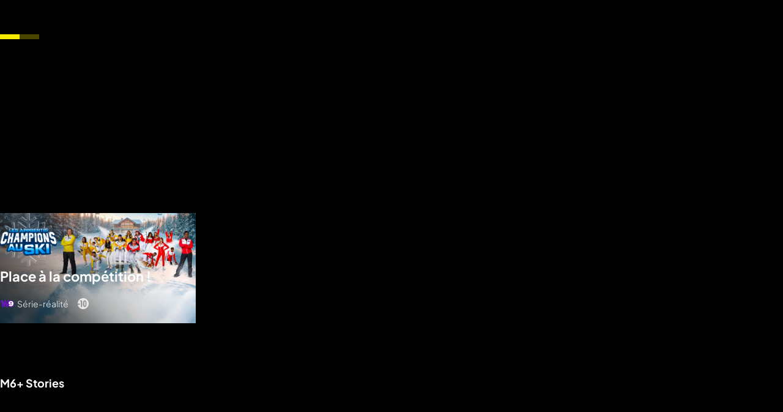

--- FILE ---
content_type: text/html; charset=utf-8
request_url: https://www.m6.fr/
body_size: 123213
content:
<!DOCTYPE html><html lang="fr" class="theme-dark"><head><meta charset="utf-8"><meta http-equiv="X-UA-Compatible" content="IE=edge"><title data-react-helmet="true">M6+: émissions et séries en replay et en streaming</title>  <script type='text/javascript'>window.NREUM||(NREUM={});NREUM.info = {"agent":"","beacon":"bam.eu01.nr-data.net","errorBeacon":"bam.eu01.nr-data.net","licenseKey":"NRBR-a3f5f2d414d89af8dcc","applicationID":"199096386","agentToken":null,"applicationTime":418.820173,"transactionName":"MhBSZQoZXUNUURcNXAtac0QLDFxdGloMCVY=","queueTime":1,"ttGuid":"7a1622c59a332d21","atts":"HldFE0IDEVNAQRcLXgAHEgtaFQVHUFBBSBETEEJCERddEg8QVUoAVlsJEwUF"}; (window.NREUM||(NREUM={})).init={privacy:{cookies_enabled:true},ajax:{deny_list:["*","bam.eu01.nr-data.net"]},session_trace:{sampling_rate:0.0,mode:"FIXED_RATE",enabled:true,error_sampling_rate:0.0},feature_flags:["soft_nav"],distributed_tracing:{enabled:true}};(window.NREUM||(NREUM={})).loader_config={agentID:"199121558",accountID:"2673062",trustKey:"2657732",xpid:"VgAAUlZVChABXVhSDgcEXlI=",licenseKey:"NRBR-a3f5f2d414d89af8dcc",applicationID:"199096386",browserID:"199121558"};;/*! For license information please see nr-loader-spa-1.308.0.min.js.LICENSE.txt */
(()=>{var e,t,r={384:(e,t,r)=>{"use strict";r.d(t,{NT:()=>a,US:()=>u,Zm:()=>o,bQ:()=>d,dV:()=>c,pV:()=>l});var n=r(6154),i=r(1863),s=r(1910);const a={beacon:"bam.nr-data.net",errorBeacon:"bam.nr-data.net"};function o(){return n.gm.NREUM||(n.gm.NREUM={}),void 0===n.gm.newrelic&&(n.gm.newrelic=n.gm.NREUM),n.gm.NREUM}function c(){let e=o();return e.o||(e.o={ST:n.gm.setTimeout,SI:n.gm.setImmediate||n.gm.setInterval,CT:n.gm.clearTimeout,XHR:n.gm.XMLHttpRequest,REQ:n.gm.Request,EV:n.gm.Event,PR:n.gm.Promise,MO:n.gm.MutationObserver,FETCH:n.gm.fetch,WS:n.gm.WebSocket},(0,s.i)(...Object.values(e.o))),e}function d(e,t){let r=o();r.initializedAgents??={},t.initializedAt={ms:(0,i.t)(),date:new Date},r.initializedAgents[e]=t}function u(e,t){o()[e]=t}function l(){return function(){let e=o();const t=e.info||{};e.info={beacon:a.beacon,errorBeacon:a.errorBeacon,...t}}(),function(){let e=o();const t=e.init||{};e.init={...t}}(),c(),function(){let e=o();const t=e.loader_config||{};e.loader_config={...t}}(),o()}},782:(e,t,r)=>{"use strict";r.d(t,{T:()=>n});const n=r(860).K7.pageViewTiming},860:(e,t,r)=>{"use strict";r.d(t,{$J:()=>u,K7:()=>c,P3:()=>d,XX:()=>i,Yy:()=>o,df:()=>s,qY:()=>n,v4:()=>a});const n="events",i="jserrors",s="browser/blobs",a="rum",o="browser/logs",c={ajax:"ajax",genericEvents:"generic_events",jserrors:i,logging:"logging",metrics:"metrics",pageAction:"page_action",pageViewEvent:"page_view_event",pageViewTiming:"page_view_timing",sessionReplay:"session_replay",sessionTrace:"session_trace",softNav:"soft_navigations",spa:"spa"},d={[c.pageViewEvent]:1,[c.pageViewTiming]:2,[c.metrics]:3,[c.jserrors]:4,[c.spa]:5,[c.ajax]:6,[c.sessionTrace]:7,[c.softNav]:8,[c.sessionReplay]:9,[c.logging]:10,[c.genericEvents]:11},u={[c.pageViewEvent]:a,[c.pageViewTiming]:n,[c.ajax]:n,[c.spa]:n,[c.softNav]:n,[c.metrics]:i,[c.jserrors]:i,[c.sessionTrace]:s,[c.sessionReplay]:s,[c.logging]:o,[c.genericEvents]:"ins"}},944:(e,t,r)=>{"use strict";r.d(t,{R:()=>i});var n=r(3241);function i(e,t){"function"==typeof console.debug&&(console.debug("New Relic Warning: https://github.com/newrelic/newrelic-browser-agent/blob/main/docs/warning-codes.md#".concat(e),t),(0,n.W)({agentIdentifier:null,drained:null,type:"data",name:"warn",feature:"warn",data:{code:e,secondary:t}}))}},993:(e,t,r)=>{"use strict";r.d(t,{A$:()=>s,ET:()=>a,TZ:()=>o,p_:()=>i});var n=r(860);const i={ERROR:"ERROR",WARN:"WARN",INFO:"INFO",DEBUG:"DEBUG",TRACE:"TRACE"},s={OFF:0,ERROR:1,WARN:2,INFO:3,DEBUG:4,TRACE:5},a="log",o=n.K7.logging},1541:(e,t,r)=>{"use strict";r.d(t,{U:()=>i,f:()=>n});const n={MFE:"MFE",BA:"BA"};function i(e,t){if(2!==t?.harvestEndpointVersion)return{};const r=t.agentRef.runtime.appMetadata.agents[0].entityGuid;return e?{"source.id":e.id,"source.name":e.name,"source.type":e.type,"parent.id":e.parent?.id||r,"parent.type":e.parent?.type||n.BA}:{"entity.guid":r,appId:t.agentRef.info.applicationID}}},1687:(e,t,r)=>{"use strict";r.d(t,{Ak:()=>d,Ze:()=>h,x3:()=>u});var n=r(3241),i=r(7836),s=r(3606),a=r(860),o=r(2646);const c={};function d(e,t){const r={staged:!1,priority:a.P3[t]||0};l(e),c[e].get(t)||c[e].set(t,r)}function u(e,t){e&&c[e]&&(c[e].get(t)&&c[e].delete(t),p(e,t,!1),c[e].size&&f(e))}function l(e){if(!e)throw new Error("agentIdentifier required");c[e]||(c[e]=new Map)}function h(e="",t="feature",r=!1){if(l(e),!e||!c[e].get(t)||r)return p(e,t);c[e].get(t).staged=!0,f(e)}function f(e){const t=Array.from(c[e]);t.every(([e,t])=>t.staged)&&(t.sort((e,t)=>e[1].priority-t[1].priority),t.forEach(([t])=>{c[e].delete(t),p(e,t)}))}function p(e,t,r=!0){const a=e?i.ee.get(e):i.ee,c=s.i.handlers;if(!a.aborted&&a.backlog&&c){if((0,n.W)({agentIdentifier:e,type:"lifecycle",name:"drain",feature:t}),r){const e=a.backlog[t],r=c[t];if(r){for(let t=0;e&&t<e.length;++t)g(e[t],r);Object.entries(r).forEach(([e,t])=>{Object.values(t||{}).forEach(t=>{t[0]?.on&&t[0]?.context()instanceof o.y&&t[0].on(e,t[1])})})}}a.isolatedBacklog||delete c[t],a.backlog[t]=null,a.emit("drain-"+t,[])}}function g(e,t){var r=e[1];Object.values(t[r]||{}).forEach(t=>{var r=e[0];if(t[0]===r){var n=t[1],i=e[3],s=e[2];n.apply(i,s)}})}},1738:(e,t,r)=>{"use strict";r.d(t,{U:()=>f,Y:()=>h});var n=r(3241),i=r(9908),s=r(1863),a=r(944),o=r(5701),c=r(3969),d=r(8362),u=r(860),l=r(4261);function h(e,t,r,s){const h=s||r;!h||h[e]&&h[e]!==d.d.prototype[e]||(h[e]=function(){(0,i.p)(c.xV,["API/"+e+"/called"],void 0,u.K7.metrics,r.ee),(0,n.W)({agentIdentifier:r.agentIdentifier,drained:!!o.B?.[r.agentIdentifier],type:"data",name:"api",feature:l.Pl+e,data:{}});try{return t.apply(this,arguments)}catch(e){(0,a.R)(23,e)}})}function f(e,t,r,n,a){const o=e.info;null===r?delete o.jsAttributes[t]:o.jsAttributes[t]=r,(a||null===r)&&(0,i.p)(l.Pl+n,[(0,s.t)(),t,r],void 0,"session",e.ee)}},1741:(e,t,r)=>{"use strict";r.d(t,{W:()=>s});var n=r(944),i=r(4261);class s{#e(e,...t){if(this[e]!==s.prototype[e])return this[e](...t);(0,n.R)(35,e)}addPageAction(e,t){return this.#e(i.hG,e,t)}register(e){return this.#e(i.eY,e)}recordCustomEvent(e,t){return this.#e(i.fF,e,t)}setPageViewName(e,t){return this.#e(i.Fw,e,t)}setCustomAttribute(e,t,r){return this.#e(i.cD,e,t,r)}noticeError(e,t){return this.#e(i.o5,e,t)}setUserId(e,t=!1){return this.#e(i.Dl,e,t)}setApplicationVersion(e){return this.#e(i.nb,e)}setErrorHandler(e){return this.#e(i.bt,e)}addRelease(e,t){return this.#e(i.k6,e,t)}log(e,t){return this.#e(i.$9,e,t)}start(){return this.#e(i.d3)}finished(e){return this.#e(i.BL,e)}recordReplay(){return this.#e(i.CH)}pauseReplay(){return this.#e(i.Tb)}addToTrace(e){return this.#e(i.U2,e)}setCurrentRouteName(e){return this.#e(i.PA,e)}interaction(e){return this.#e(i.dT,e)}wrapLogger(e,t,r){return this.#e(i.Wb,e,t,r)}measure(e,t){return this.#e(i.V1,e,t)}consent(e){return this.#e(i.Pv,e)}}},1863:(e,t,r)=>{"use strict";function n(){return Math.floor(performance.now())}r.d(t,{t:()=>n})},1910:(e,t,r)=>{"use strict";r.d(t,{i:()=>s});var n=r(944);const i=new Map;function s(...e){return e.every(e=>{if(i.has(e))return i.get(e);const t="function"==typeof e?e.toString():"",r=t.includes("[native code]"),s=t.includes("nrWrapper");return r||s||(0,n.R)(64,e?.name||t),i.set(e,r),r})}},2555:(e,t,r)=>{"use strict";r.d(t,{D:()=>o,f:()=>a});var n=r(384),i=r(8122);const s={beacon:n.NT.beacon,errorBeacon:n.NT.errorBeacon,licenseKey:void 0,applicationID:void 0,sa:void 0,queueTime:void 0,applicationTime:void 0,ttGuid:void 0,user:void 0,account:void 0,product:void 0,extra:void 0,jsAttributes:{},userAttributes:void 0,atts:void 0,transactionName:void 0,tNamePlain:void 0};function a(e){try{return!!e.licenseKey&&!!e.errorBeacon&&!!e.applicationID}catch(e){return!1}}const o=e=>(0,i.a)(e,s)},2614:(e,t,r)=>{"use strict";r.d(t,{BB:()=>a,H3:()=>n,g:()=>d,iL:()=>c,tS:()=>o,uh:()=>i,wk:()=>s});const n="NRBA",i="SESSION",s=144e5,a=18e5,o={STARTED:"session-started",PAUSE:"session-pause",RESET:"session-reset",RESUME:"session-resume",UPDATE:"session-update"},c={SAME_TAB:"same-tab",CROSS_TAB:"cross-tab"},d={OFF:0,FULL:1,ERROR:2}},2646:(e,t,r)=>{"use strict";r.d(t,{y:()=>n});class n{constructor(e){this.contextId=e}}},2843:(e,t,r)=>{"use strict";r.d(t,{G:()=>s,u:()=>i});var n=r(3878);function i(e,t=!1,r,i){(0,n.DD)("visibilitychange",function(){if(t)return void("hidden"===document.visibilityState&&e());e(document.visibilityState)},r,i)}function s(e,t,r){(0,n.sp)("pagehide",e,t,r)}},3241:(e,t,r)=>{"use strict";r.d(t,{W:()=>s});var n=r(6154);const i="newrelic";function s(e={}){try{n.gm.dispatchEvent(new CustomEvent(i,{detail:e}))}catch(e){}}},3304:(e,t,r)=>{"use strict";r.d(t,{A:()=>s});var n=r(7836);const i=()=>{const e=new WeakSet;return(t,r)=>{if("object"==typeof r&&null!==r){if(e.has(r))return;e.add(r)}return r}};function s(e){try{return JSON.stringify(e,i())??""}catch(e){try{n.ee.emit("internal-error",[e])}catch(e){}return""}}},3333:(e,t,r)=>{"use strict";r.d(t,{$v:()=>u,TZ:()=>n,Xh:()=>c,Zp:()=>i,kd:()=>d,mq:()=>o,nf:()=>a,qN:()=>s});const n=r(860).K7.genericEvents,i=["auxclick","click","copy","keydown","paste","scrollend"],s=["focus","blur"],a=4,o=1e3,c=2e3,d=["PageAction","UserAction","BrowserPerformance"],u={RESOURCES:"experimental.resources",REGISTER:"register"}},3434:(e,t,r)=>{"use strict";r.d(t,{Jt:()=>s,YM:()=>d});var n=r(7836),i=r(5607);const s="nr@original:".concat(i.W),a=50;var o=Object.prototype.hasOwnProperty,c=!1;function d(e,t){return e||(e=n.ee),r.inPlace=function(e,t,n,i,s){n||(n="");const a="-"===n.charAt(0);for(let o=0;o<t.length;o++){const c=t[o],d=e[c];l(d)||(e[c]=r(d,a?c+n:n,i,c,s))}},r.flag=s,r;function r(t,r,n,c,d){return l(t)?t:(r||(r=""),nrWrapper[s]=t,function(e,t,r){if(Object.defineProperty&&Object.keys)try{return Object.keys(e).forEach(function(r){Object.defineProperty(t,r,{get:function(){return e[r]},set:function(t){return e[r]=t,t}})}),t}catch(e){u([e],r)}for(var n in e)o.call(e,n)&&(t[n]=e[n])}(t,nrWrapper,e),nrWrapper);function nrWrapper(){var s,o,l,h;let f;try{o=this,s=[...arguments],l="function"==typeof n?n(s,o):n||{}}catch(t){u([t,"",[s,o,c],l],e)}i(r+"start",[s,o,c],l,d);const p=performance.now();let g;try{return h=t.apply(o,s),g=performance.now(),h}catch(e){throw g=performance.now(),i(r+"err",[s,o,e],l,d),f=e,f}finally{const e=g-p,t={start:p,end:g,duration:e,isLongTask:e>=a,methodName:c,thrownError:f};t.isLongTask&&i("long-task",[t,o],l,d),i(r+"end",[s,o,h],l,d)}}}function i(r,n,i,s){if(!c||t){var a=c;c=!0;try{e.emit(r,n,i,t,s)}catch(t){u([t,r,n,i],e)}c=a}}}function u(e,t){t||(t=n.ee);try{t.emit("internal-error",e)}catch(e){}}function l(e){return!(e&&"function"==typeof e&&e.apply&&!e[s])}},3606:(e,t,r)=>{"use strict";r.d(t,{i:()=>s});var n=r(9908);s.on=a;var i=s.handlers={};function s(e,t,r,s){a(s||n.d,i,e,t,r)}function a(e,t,r,i,s){s||(s="feature"),e||(e=n.d);var a=t[s]=t[s]||{};(a[r]=a[r]||[]).push([e,i])}},3738:(e,t,r)=>{"use strict";r.d(t,{He:()=>i,Kp:()=>o,Lc:()=>d,Rz:()=>u,TZ:()=>n,bD:()=>s,d3:()=>a,jx:()=>l,sl:()=>h,uP:()=>c});const n=r(860).K7.sessionTrace,i="bstResource",s="resource",a="-start",o="-end",c="fn"+a,d="fn"+o,u="pushState",l=1e3,h=3e4},3785:(e,t,r)=>{"use strict";r.d(t,{R:()=>c,b:()=>d});var n=r(9908),i=r(1863),s=r(860),a=r(3969),o=r(993);function c(e,t,r={},c=o.p_.INFO,d=!0,u,l=(0,i.t)()){(0,n.p)(a.xV,["API/logging/".concat(c.toLowerCase(),"/called")],void 0,s.K7.metrics,e),(0,n.p)(o.ET,[l,t,r,c,d,u],void 0,s.K7.logging,e)}function d(e){return"string"==typeof e&&Object.values(o.p_).some(t=>t===e.toUpperCase().trim())}},3878:(e,t,r)=>{"use strict";function n(e,t){return{capture:e,passive:!1,signal:t}}function i(e,t,r=!1,i){window.addEventListener(e,t,n(r,i))}function s(e,t,r=!1,i){document.addEventListener(e,t,n(r,i))}r.d(t,{DD:()=>s,jT:()=>n,sp:()=>i})},3962:(e,t,r)=>{"use strict";r.d(t,{AM:()=>a,O2:()=>l,OV:()=>s,Qu:()=>h,TZ:()=>c,ih:()=>f,pP:()=>o,t1:()=>u,tC:()=>i,wD:()=>d});var n=r(860);const i=["click","keydown","submit"],s="popstate",a="api",o="initialPageLoad",c=n.K7.softNav,d=5e3,u=500,l={INITIAL_PAGE_LOAD:"",ROUTE_CHANGE:1,UNSPECIFIED:2},h={INTERACTION:1,AJAX:2,CUSTOM_END:3,CUSTOM_TRACER:4},f={IP:"in progress",PF:"pending finish",FIN:"finished",CAN:"cancelled"}},3969:(e,t,r)=>{"use strict";r.d(t,{TZ:()=>n,XG:()=>o,rs:()=>i,xV:()=>a,z_:()=>s});const n=r(860).K7.metrics,i="sm",s="cm",a="storeSupportabilityMetrics",o="storeEventMetrics"},4234:(e,t,r)=>{"use strict";r.d(t,{W:()=>s});var n=r(7836),i=r(1687);class s{constructor(e,t){this.agentIdentifier=e,this.ee=n.ee.get(e),this.featureName=t,this.blocked=!1}deregisterDrain(){(0,i.x3)(this.agentIdentifier,this.featureName)}}},4261:(e,t,r)=>{"use strict";r.d(t,{$9:()=>u,BL:()=>c,CH:()=>p,Dl:()=>R,Fw:()=>w,PA:()=>v,Pl:()=>n,Pv:()=>A,Tb:()=>h,U2:()=>a,V1:()=>E,Wb:()=>T,bt:()=>y,cD:()=>b,d3:()=>x,dT:()=>d,eY:()=>g,fF:()=>f,hG:()=>s,hw:()=>i,k6:()=>o,nb:()=>m,o5:()=>l});const n="api-",i=n+"ixn-",s="addPageAction",a="addToTrace",o="addRelease",c="finished",d="interaction",u="log",l="noticeError",h="pauseReplay",f="recordCustomEvent",p="recordReplay",g="register",m="setApplicationVersion",v="setCurrentRouteName",b="setCustomAttribute",y="setErrorHandler",w="setPageViewName",R="setUserId",x="start",T="wrapLogger",E="measure",A="consent"},5205:(e,t,r)=>{"use strict";r.d(t,{j:()=>S});var n=r(384),i=r(1741);var s=r(2555),a=r(3333);const o=e=>{if(!e||"string"!=typeof e)return!1;try{document.createDocumentFragment().querySelector(e)}catch{return!1}return!0};var c=r(2614),d=r(944),u=r(8122);const l="[data-nr-mask]",h=e=>(0,u.a)(e,(()=>{const e={feature_flags:[],experimental:{allow_registered_children:!1,resources:!1},mask_selector:"*",block_selector:"[data-nr-block]",mask_input_options:{color:!1,date:!1,"datetime-local":!1,email:!1,month:!1,number:!1,range:!1,search:!1,tel:!1,text:!1,time:!1,url:!1,week:!1,textarea:!1,select:!1,password:!0}};return{ajax:{deny_list:void 0,block_internal:!0,enabled:!0,autoStart:!0},api:{get allow_registered_children(){return e.feature_flags.includes(a.$v.REGISTER)||e.experimental.allow_registered_children},set allow_registered_children(t){e.experimental.allow_registered_children=t},duplicate_registered_data:!1},browser_consent_mode:{enabled:!1},distributed_tracing:{enabled:void 0,exclude_newrelic_header:void 0,cors_use_newrelic_header:void 0,cors_use_tracecontext_headers:void 0,allowed_origins:void 0},get feature_flags(){return e.feature_flags},set feature_flags(t){e.feature_flags=t},generic_events:{enabled:!0,autoStart:!0},harvest:{interval:30},jserrors:{enabled:!0,autoStart:!0},logging:{enabled:!0,autoStart:!0},metrics:{enabled:!0,autoStart:!0},obfuscate:void 0,page_action:{enabled:!0},page_view_event:{enabled:!0,autoStart:!0},page_view_timing:{enabled:!0,autoStart:!0},performance:{capture_marks:!1,capture_measures:!1,capture_detail:!0,resources:{get enabled(){return e.feature_flags.includes(a.$v.RESOURCES)||e.experimental.resources},set enabled(t){e.experimental.resources=t},asset_types:[],first_party_domains:[],ignore_newrelic:!0}},privacy:{cookies_enabled:!0},proxy:{assets:void 0,beacon:void 0},session:{expiresMs:c.wk,inactiveMs:c.BB},session_replay:{autoStart:!0,enabled:!1,preload:!1,sampling_rate:10,error_sampling_rate:100,collect_fonts:!1,inline_images:!1,fix_stylesheets:!0,mask_all_inputs:!0,get mask_text_selector(){return e.mask_selector},set mask_text_selector(t){o(t)?e.mask_selector="".concat(t,",").concat(l):""===t||null===t?e.mask_selector=l:(0,d.R)(5,t)},get block_class(){return"nr-block"},get ignore_class(){return"nr-ignore"},get mask_text_class(){return"nr-mask"},get block_selector(){return e.block_selector},set block_selector(t){o(t)?e.block_selector+=",".concat(t):""!==t&&(0,d.R)(6,t)},get mask_input_options(){return e.mask_input_options},set mask_input_options(t){t&&"object"==typeof t?e.mask_input_options={...t,password:!0}:(0,d.R)(7,t)}},session_trace:{enabled:!0,autoStart:!0},soft_navigations:{enabled:!0,autoStart:!0},spa:{enabled:!0,autoStart:!0},ssl:void 0,user_actions:{enabled:!0,elementAttributes:["id","className","tagName","type"]}}})());var f=r(6154),p=r(9324);let g=0;const m={buildEnv:p.F3,distMethod:p.Xs,version:p.xv,originTime:f.WN},v={consented:!1},b={appMetadata:{},get consented(){return this.session?.state?.consent||v.consented},set consented(e){v.consented=e},customTransaction:void 0,denyList:void 0,disabled:!1,harvester:void 0,isolatedBacklog:!1,isRecording:!1,loaderType:void 0,maxBytes:3e4,obfuscator:void 0,onerror:void 0,ptid:void 0,releaseIds:{},session:void 0,timeKeeper:void 0,registeredEntities:[],jsAttributesMetadata:{bytes:0},get harvestCount(){return++g}},y=e=>{const t=(0,u.a)(e,b),r=Object.keys(m).reduce((e,t)=>(e[t]={value:m[t],writable:!1,configurable:!0,enumerable:!0},e),{});return Object.defineProperties(t,r)};var w=r(5701);const R=e=>{const t=e.startsWith("http");e+="/",r.p=t?e:"https://"+e};var x=r(7836),T=r(3241);const E={accountID:void 0,trustKey:void 0,agentID:void 0,licenseKey:void 0,applicationID:void 0,xpid:void 0},A=e=>(0,u.a)(e,E),_=new Set;function S(e,t={},r,a){let{init:o,info:c,loader_config:d,runtime:u={},exposed:l=!0}=t;if(!c){const e=(0,n.pV)();o=e.init,c=e.info,d=e.loader_config}e.init=h(o||{}),e.loader_config=A(d||{}),c.jsAttributes??={},f.bv&&(c.jsAttributes.isWorker=!0),e.info=(0,s.D)(c);const p=e.init,g=[c.beacon,c.errorBeacon];_.has(e.agentIdentifier)||(p.proxy.assets&&(R(p.proxy.assets),g.push(p.proxy.assets)),p.proxy.beacon&&g.push(p.proxy.beacon),e.beacons=[...g],function(e){const t=(0,n.pV)();Object.getOwnPropertyNames(i.W.prototype).forEach(r=>{const n=i.W.prototype[r];if("function"!=typeof n||"constructor"===n)return;let s=t[r];e[r]&&!1!==e.exposed&&"micro-agent"!==e.runtime?.loaderType&&(t[r]=(...t)=>{const n=e[r](...t);return s?s(...t):n})})}(e),(0,n.US)("activatedFeatures",w.B)),u.denyList=[...p.ajax.deny_list||[],...p.ajax.block_internal?g:[]],u.ptid=e.agentIdentifier,u.loaderType=r,e.runtime=y(u),_.has(e.agentIdentifier)||(e.ee=x.ee.get(e.agentIdentifier),e.exposed=l,(0,T.W)({agentIdentifier:e.agentIdentifier,drained:!!w.B?.[e.agentIdentifier],type:"lifecycle",name:"initialize",feature:void 0,data:e.config})),_.add(e.agentIdentifier)}},5270:(e,t,r)=>{"use strict";r.d(t,{Aw:()=>a,SR:()=>s,rF:()=>o});var n=r(384),i=r(7767);function s(e){return!!(0,n.dV)().o.MO&&(0,i.V)(e)&&!0===e?.session_trace.enabled}function a(e){return!0===e?.session_replay.preload&&s(e)}function o(e,t){try{if("string"==typeof t?.type){if("password"===t.type.toLowerCase())return"*".repeat(e?.length||0);if(void 0!==t?.dataset?.nrUnmask||t?.classList?.contains("nr-unmask"))return e}}catch(e){}return"string"==typeof e?e.replace(/[\S]/g,"*"):"*".repeat(e?.length||0)}},5289:(e,t,r)=>{"use strict";r.d(t,{GG:()=>a,Qr:()=>c,sB:()=>o});var n=r(3878),i=r(6389);function s(){return"undefined"==typeof document||"complete"===document.readyState}function a(e,t){if(s())return e();const r=(0,i.J)(e),a=setInterval(()=>{s()&&(clearInterval(a),r())},500);(0,n.sp)("load",r,t)}function o(e){if(s())return e();(0,n.DD)("DOMContentLoaded",e)}function c(e){if(s())return e();(0,n.sp)("popstate",e)}},5607:(e,t,r)=>{"use strict";r.d(t,{W:()=>n});const n=(0,r(9566).bz)()},5701:(e,t,r)=>{"use strict";r.d(t,{B:()=>s,t:()=>a});var n=r(3241);const i=new Set,s={};function a(e,t){const r=t.agentIdentifier;s[r]??={},e&&"object"==typeof e&&(i.has(r)||(t.ee.emit("rumresp",[e]),s[r]=e,i.add(r),(0,n.W)({agentIdentifier:r,loaded:!0,drained:!0,type:"lifecycle",name:"load",feature:void 0,data:e})))}},6154:(e,t,r)=>{"use strict";r.d(t,{OF:()=>d,RI:()=>i,WN:()=>h,bv:()=>s,eN:()=>f,gm:()=>a,lR:()=>l,m:()=>c,mw:()=>o,sb:()=>u});var n=r(1863);const i="undefined"!=typeof window&&!!window.document,s="undefined"!=typeof WorkerGlobalScope&&("undefined"!=typeof self&&self instanceof WorkerGlobalScope&&self.navigator instanceof WorkerNavigator||"undefined"!=typeof globalThis&&globalThis instanceof WorkerGlobalScope&&globalThis.navigator instanceof WorkerNavigator),a=i?window:"undefined"!=typeof WorkerGlobalScope&&("undefined"!=typeof self&&self instanceof WorkerGlobalScope&&self||"undefined"!=typeof globalThis&&globalThis instanceof WorkerGlobalScope&&globalThis),o=Boolean("hidden"===a?.document?.visibilityState),c=""+a?.location,d=/iPad|iPhone|iPod/.test(a.navigator?.userAgent),u=d&&"undefined"==typeof SharedWorker,l=(()=>{const e=a.navigator?.userAgent?.match(/Firefox[/\s](\d+\.\d+)/);return Array.isArray(e)&&e.length>=2?+e[1]:0})(),h=Date.now()-(0,n.t)(),f=()=>"undefined"!=typeof PerformanceNavigationTiming&&a?.performance?.getEntriesByType("navigation")?.[0]?.responseStart},6344:(e,t,r)=>{"use strict";r.d(t,{BB:()=>u,Qb:()=>l,TZ:()=>i,Ug:()=>a,Vh:()=>s,_s:()=>o,bc:()=>d,yP:()=>c});var n=r(2614);const i=r(860).K7.sessionReplay,s="errorDuringReplay",a=.12,o={DomContentLoaded:0,Load:1,FullSnapshot:2,IncrementalSnapshot:3,Meta:4,Custom:5},c={[n.g.ERROR]:15e3,[n.g.FULL]:3e5,[n.g.OFF]:0},d={RESET:{message:"Session was reset",sm:"Reset"},IMPORT:{message:"Recorder failed to import",sm:"Import"},TOO_MANY:{message:"429: Too Many Requests",sm:"Too-Many"},TOO_BIG:{message:"Payload was too large",sm:"Too-Big"},CROSS_TAB:{message:"Session Entity was set to OFF on another tab",sm:"Cross-Tab"},ENTITLEMENTS:{message:"Session Replay is not allowed and will not be started",sm:"Entitlement"}},u=5e3,l={API:"api",RESUME:"resume",SWITCH_TO_FULL:"switchToFull",INITIALIZE:"initialize",PRELOAD:"preload"}},6389:(e,t,r)=>{"use strict";function n(e,t=500,r={}){const n=r?.leading||!1;let i;return(...r)=>{n&&void 0===i&&(e.apply(this,r),i=setTimeout(()=>{i=clearTimeout(i)},t)),n||(clearTimeout(i),i=setTimeout(()=>{e.apply(this,r)},t))}}function i(e){let t=!1;return(...r)=>{t||(t=!0,e.apply(this,r))}}r.d(t,{J:()=>i,s:()=>n})},6630:(e,t,r)=>{"use strict";r.d(t,{T:()=>n});const n=r(860).K7.pageViewEvent},6774:(e,t,r)=>{"use strict";r.d(t,{T:()=>n});const n=r(860).K7.jserrors},7295:(e,t,r)=>{"use strict";r.d(t,{Xv:()=>a,gX:()=>i,iW:()=>s});var n=[];function i(e){if(!e||s(e))return!1;if(0===n.length)return!0;if("*"===n[0].hostname)return!1;for(var t=0;t<n.length;t++){var r=n[t];if(r.hostname.test(e.hostname)&&r.pathname.test(e.pathname))return!1}return!0}function s(e){return void 0===e.hostname}function a(e){if(n=[],e&&e.length)for(var t=0;t<e.length;t++){let r=e[t];if(!r)continue;if("*"===r)return void(n=[{hostname:"*"}]);0===r.indexOf("http://")?r=r.substring(7):0===r.indexOf("https://")&&(r=r.substring(8));const i=r.indexOf("/");let s,a;i>0?(s=r.substring(0,i),a=r.substring(i)):(s=r,a="*");let[c]=s.split(":");n.push({hostname:o(c),pathname:o(a,!0)})}}function o(e,t=!1){const r=e.replace(/[.+?^${}()|[\]\\]/g,e=>"\\"+e).replace(/\*/g,".*?");return new RegExp((t?"^":"")+r+"$")}},7485:(e,t,r)=>{"use strict";r.d(t,{D:()=>i});var n=r(6154);function i(e){if(0===(e||"").indexOf("data:"))return{protocol:"data"};try{const t=new URL(e,location.href),r={port:t.port,hostname:t.hostname,pathname:t.pathname,search:t.search,protocol:t.protocol.slice(0,t.protocol.indexOf(":")),sameOrigin:t.protocol===n.gm?.location?.protocol&&t.host===n.gm?.location?.host};return r.port&&""!==r.port||("http:"===t.protocol&&(r.port="80"),"https:"===t.protocol&&(r.port="443")),r.pathname&&""!==r.pathname?r.pathname.startsWith("/")||(r.pathname="/".concat(r.pathname)):r.pathname="/",r}catch(e){return{}}}},7699:(e,t,r)=>{"use strict";r.d(t,{It:()=>s,KC:()=>o,No:()=>i,qh:()=>a});var n=r(860);const i=16e3,s=1e6,a="SESSION_ERROR",o={[n.K7.logging]:!0,[n.K7.genericEvents]:!1,[n.K7.jserrors]:!1,[n.K7.ajax]:!1}},7767:(e,t,r)=>{"use strict";r.d(t,{V:()=>i});var n=r(6154);const i=e=>n.RI&&!0===e?.privacy.cookies_enabled},7836:(e,t,r)=>{"use strict";r.d(t,{P:()=>o,ee:()=>c});var n=r(384),i=r(8990),s=r(2646),a=r(5607);const o="nr@context:".concat(a.W),c=function e(t,r){var n={},a={},u={},l=!1;try{l=16===r.length&&d.initializedAgents?.[r]?.runtime.isolatedBacklog}catch(e){}var h={on:p,addEventListener:p,removeEventListener:function(e,t){var r=n[e];if(!r)return;for(var i=0;i<r.length;i++)r[i]===t&&r.splice(i,1)},emit:function(e,r,n,i,s){!1!==s&&(s=!0);if(c.aborted&&!i)return;t&&s&&t.emit(e,r,n);var o=f(n);g(e).forEach(e=>{e.apply(o,r)});var d=v()[a[e]];d&&d.push([h,e,r,o]);return o},get:m,listeners:g,context:f,buffer:function(e,t){const r=v();if(t=t||"feature",h.aborted)return;Object.entries(e||{}).forEach(([e,n])=>{a[n]=t,t in r||(r[t]=[])})},abort:function(){h._aborted=!0,Object.keys(h.backlog).forEach(e=>{delete h.backlog[e]})},isBuffering:function(e){return!!v()[a[e]]},debugId:r,backlog:l?{}:t&&"object"==typeof t.backlog?t.backlog:{},isolatedBacklog:l};return Object.defineProperty(h,"aborted",{get:()=>{let e=h._aborted||!1;return e||(t&&(e=t.aborted),e)}}),h;function f(e){return e&&e instanceof s.y?e:e?(0,i.I)(e,o,()=>new s.y(o)):new s.y(o)}function p(e,t){n[e]=g(e).concat(t)}function g(e){return n[e]||[]}function m(t){return u[t]=u[t]||e(h,t)}function v(){return h.backlog}}(void 0,"globalEE"),d=(0,n.Zm)();d.ee||(d.ee=c)},8122:(e,t,r)=>{"use strict";r.d(t,{a:()=>i});var n=r(944);function i(e,t){try{if(!e||"object"!=typeof e)return(0,n.R)(3);if(!t||"object"!=typeof t)return(0,n.R)(4);const r=Object.create(Object.getPrototypeOf(t),Object.getOwnPropertyDescriptors(t)),s=0===Object.keys(r).length?e:r;for(let a in s)if(void 0!==e[a])try{if(null===e[a]){r[a]=null;continue}Array.isArray(e[a])&&Array.isArray(t[a])?r[a]=Array.from(new Set([...e[a],...t[a]])):"object"==typeof e[a]&&"object"==typeof t[a]?r[a]=i(e[a],t[a]):r[a]=e[a]}catch(e){r[a]||(0,n.R)(1,e)}return r}catch(e){(0,n.R)(2,e)}}},8139:(e,t,r)=>{"use strict";r.d(t,{u:()=>h});var n=r(7836),i=r(3434),s=r(8990),a=r(6154);const o={},c=a.gm.XMLHttpRequest,d="addEventListener",u="removeEventListener",l="nr@wrapped:".concat(n.P);function h(e){var t=function(e){return(e||n.ee).get("events")}(e);if(o[t.debugId]++)return t;o[t.debugId]=1;var r=(0,i.YM)(t,!0);function h(e){r.inPlace(e,[d,u],"-",p)}function p(e,t){return e[1]}return"getPrototypeOf"in Object&&(a.RI&&f(document,h),c&&f(c.prototype,h),f(a.gm,h)),t.on(d+"-start",function(e,t){var n=e[1];if(null!==n&&("function"==typeof n||"object"==typeof n)&&"newrelic"!==e[0]){var i=(0,s.I)(n,l,function(){var e={object:function(){if("function"!=typeof n.handleEvent)return;return n.handleEvent.apply(n,arguments)},function:n}[typeof n];return e?r(e,"fn-",null,e.name||"anonymous"):n});this.wrapped=e[1]=i}}),t.on(u+"-start",function(e){e[1]=this.wrapped||e[1]}),t}function f(e,t,...r){let n=e;for(;"object"==typeof n&&!Object.prototype.hasOwnProperty.call(n,d);)n=Object.getPrototypeOf(n);n&&t(n,...r)}},8362:(e,t,r)=>{"use strict";r.d(t,{d:()=>s});var n=r(9566),i=r(1741);class s extends i.W{agentIdentifier=(0,n.LA)(16)}},8374:(e,t,r)=>{r.nc=(()=>{try{return document?.currentScript?.nonce}catch(e){}return""})()},8990:(e,t,r)=>{"use strict";r.d(t,{I:()=>i});var n=Object.prototype.hasOwnProperty;function i(e,t,r){if(n.call(e,t))return e[t];var i=r();if(Object.defineProperty&&Object.keys)try{return Object.defineProperty(e,t,{value:i,writable:!0,enumerable:!1}),i}catch(e){}return e[t]=i,i}},9119:(e,t,r)=>{"use strict";r.d(t,{L:()=>s});var n=/([^?#]*)[^#]*(#[^?]*|$).*/,i=/([^?#]*)().*/;function s(e,t){return e?e.replace(t?n:i,"$1$2"):e}},9300:(e,t,r)=>{"use strict";r.d(t,{T:()=>n});const n=r(860).K7.ajax},9324:(e,t,r)=>{"use strict";r.d(t,{AJ:()=>a,F3:()=>i,Xs:()=>s,Yq:()=>o,xv:()=>n});const n="1.308.0",i="PROD",s="CDN",a="@newrelic/rrweb",o="1.0.1"},9566:(e,t,r)=>{"use strict";r.d(t,{LA:()=>o,ZF:()=>c,bz:()=>a,el:()=>d});var n=r(6154);const i="xxxxxxxx-xxxx-4xxx-yxxx-xxxxxxxxxxxx";function s(e,t){return e?15&e[t]:16*Math.random()|0}function a(){const e=n.gm?.crypto||n.gm?.msCrypto;let t,r=0;return e&&e.getRandomValues&&(t=e.getRandomValues(new Uint8Array(30))),i.split("").map(e=>"x"===e?s(t,r++).toString(16):"y"===e?(3&s()|8).toString(16):e).join("")}function o(e){const t=n.gm?.crypto||n.gm?.msCrypto;let r,i=0;t&&t.getRandomValues&&(r=t.getRandomValues(new Uint8Array(e)));const a=[];for(var o=0;o<e;o++)a.push(s(r,i++).toString(16));return a.join("")}function c(){return o(16)}function d(){return o(32)}},9908:(e,t,r)=>{"use strict";r.d(t,{d:()=>n,p:()=>i});var n=r(7836).ee.get("handle");function i(e,t,r,i,s){s?(s.buffer([e],i),s.emit(e,t,r)):(n.buffer([e],i),n.emit(e,t,r))}}},n={};function i(e){var t=n[e];if(void 0!==t)return t.exports;var s=n[e]={exports:{}};return r[e](s,s.exports,i),s.exports}i.m=r,i.d=(e,t)=>{for(var r in t)i.o(t,r)&&!i.o(e,r)&&Object.defineProperty(e,r,{enumerable:!0,get:t[r]})},i.f={},i.e=e=>Promise.all(Object.keys(i.f).reduce((t,r)=>(i.f[r](e,t),t),[])),i.u=e=>({212:"nr-spa-compressor",249:"nr-spa-recorder",478:"nr-spa"}[e]+"-1.308.0.min.js"),i.o=(e,t)=>Object.prototype.hasOwnProperty.call(e,t),e={},t="NRBA-1.308.0.PROD:",i.l=(r,n,s,a)=>{if(e[r])e[r].push(n);else{var o,c;if(void 0!==s)for(var d=document.getElementsByTagName("script"),u=0;u<d.length;u++){var l=d[u];if(l.getAttribute("src")==r||l.getAttribute("data-webpack")==t+s){o=l;break}}if(!o){c=!0;var h={478:"sha512-RSfSVnmHk59T/uIPbdSE0LPeqcEdF4/+XhfJdBuccH5rYMOEZDhFdtnh6X6nJk7hGpzHd9Ujhsy7lZEz/ORYCQ==",249:"sha512-ehJXhmntm85NSqW4MkhfQqmeKFulra3klDyY0OPDUE+sQ3GokHlPh1pmAzuNy//3j4ac6lzIbmXLvGQBMYmrkg==",212:"sha512-B9h4CR46ndKRgMBcK+j67uSR2RCnJfGefU+A7FrgR/k42ovXy5x/MAVFiSvFxuVeEk/pNLgvYGMp1cBSK/G6Fg=="};(o=document.createElement("script")).charset="utf-8",i.nc&&o.setAttribute("nonce",i.nc),o.setAttribute("data-webpack",t+s),o.src=r,0!==o.src.indexOf(window.location.origin+"/")&&(o.crossOrigin="anonymous"),h[a]&&(o.integrity=h[a])}e[r]=[n];var f=(t,n)=>{o.onerror=o.onload=null,clearTimeout(p);var i=e[r];if(delete e[r],o.parentNode&&o.parentNode.removeChild(o),i&&i.forEach(e=>e(n)),t)return t(n)},p=setTimeout(f.bind(null,void 0,{type:"timeout",target:o}),12e4);o.onerror=f.bind(null,o.onerror),o.onload=f.bind(null,o.onload),c&&document.head.appendChild(o)}},i.r=e=>{"undefined"!=typeof Symbol&&Symbol.toStringTag&&Object.defineProperty(e,Symbol.toStringTag,{value:"Module"}),Object.defineProperty(e,"__esModule",{value:!0})},i.p="https://js-agent.newrelic.com/",(()=>{var e={38:0,788:0};i.f.j=(t,r)=>{var n=i.o(e,t)?e[t]:void 0;if(0!==n)if(n)r.push(n[2]);else{var s=new Promise((r,i)=>n=e[t]=[r,i]);r.push(n[2]=s);var a=i.p+i.u(t),o=new Error;i.l(a,r=>{if(i.o(e,t)&&(0!==(n=e[t])&&(e[t]=void 0),n)){var s=r&&("load"===r.type?"missing":r.type),a=r&&r.target&&r.target.src;o.message="Loading chunk "+t+" failed: ("+s+": "+a+")",o.name="ChunkLoadError",o.type=s,o.request=a,n[1](o)}},"chunk-"+t,t)}};var t=(t,r)=>{var n,s,[a,o,c]=r,d=0;if(a.some(t=>0!==e[t])){for(n in o)i.o(o,n)&&(i.m[n]=o[n]);if(c)c(i)}for(t&&t(r);d<a.length;d++)s=a[d],i.o(e,s)&&e[s]&&e[s][0](),e[s]=0},r=self["webpackChunk:NRBA-1.308.0.PROD"]=self["webpackChunk:NRBA-1.308.0.PROD"]||[];r.forEach(t.bind(null,0)),r.push=t.bind(null,r.push.bind(r))})(),(()=>{"use strict";i(8374);var e=i(8362),t=i(860);const r=Object.values(t.K7);var n=i(5205);var s=i(9908),a=i(1863),o=i(4261),c=i(1738);var d=i(1687),u=i(4234),l=i(5289),h=i(6154),f=i(944),p=i(5270),g=i(7767),m=i(6389),v=i(7699);class b extends u.W{constructor(e,t){super(e.agentIdentifier,t),this.agentRef=e,this.abortHandler=void 0,this.featAggregate=void 0,this.loadedSuccessfully=void 0,this.onAggregateImported=new Promise(e=>{this.loadedSuccessfully=e}),this.deferred=Promise.resolve(),!1===e.init[this.featureName].autoStart?this.deferred=new Promise((t,r)=>{this.ee.on("manual-start-all",(0,m.J)(()=>{(0,d.Ak)(e.agentIdentifier,this.featureName),t()}))}):(0,d.Ak)(e.agentIdentifier,t)}importAggregator(e,t,r={}){if(this.featAggregate)return;const n=async()=>{let n;await this.deferred;try{if((0,g.V)(e.init)){const{setupAgentSession:t}=await i.e(478).then(i.bind(i,8766));n=t(e)}}catch(e){(0,f.R)(20,e),this.ee.emit("internal-error",[e]),(0,s.p)(v.qh,[e],void 0,this.featureName,this.ee)}try{if(!this.#t(this.featureName,n,e.init))return(0,d.Ze)(this.agentIdentifier,this.featureName),void this.loadedSuccessfully(!1);const{Aggregate:i}=await t();this.featAggregate=new i(e,r),e.runtime.harvester.initializedAggregates.push(this.featAggregate),this.loadedSuccessfully(!0)}catch(e){(0,f.R)(34,e),this.abortHandler?.(),(0,d.Ze)(this.agentIdentifier,this.featureName,!0),this.loadedSuccessfully(!1),this.ee&&this.ee.abort()}};h.RI?(0,l.GG)(()=>n(),!0):n()}#t(e,r,n){if(this.blocked)return!1;switch(e){case t.K7.sessionReplay:return(0,p.SR)(n)&&!!r;case t.K7.sessionTrace:return!!r;default:return!0}}}var y=i(6630),w=i(2614),R=i(3241);class x extends b{static featureName=y.T;constructor(e){var t;super(e,y.T),this.setupInspectionEvents(e.agentIdentifier),t=e,(0,c.Y)(o.Fw,function(e,r){"string"==typeof e&&("/"!==e.charAt(0)&&(e="/"+e),t.runtime.customTransaction=(r||"http://custom.transaction")+e,(0,s.p)(o.Pl+o.Fw,[(0,a.t)()],void 0,void 0,t.ee))},t),this.importAggregator(e,()=>i.e(478).then(i.bind(i,2467)))}setupInspectionEvents(e){const t=(t,r)=>{t&&(0,R.W)({agentIdentifier:e,timeStamp:t.timeStamp,loaded:"complete"===t.target.readyState,type:"window",name:r,data:t.target.location+""})};(0,l.sB)(e=>{t(e,"DOMContentLoaded")}),(0,l.GG)(e=>{t(e,"load")}),(0,l.Qr)(e=>{t(e,"navigate")}),this.ee.on(w.tS.UPDATE,(t,r)=>{(0,R.W)({agentIdentifier:e,type:"lifecycle",name:"session",data:r})})}}var T=i(384);class E extends e.d{constructor(e){var t;(super(),h.gm)?(this.features={},(0,T.bQ)(this.agentIdentifier,this),this.desiredFeatures=new Set(e.features||[]),this.desiredFeatures.add(x),(0,n.j)(this,e,e.loaderType||"agent"),t=this,(0,c.Y)(o.cD,function(e,r,n=!1){if("string"==typeof e){if(["string","number","boolean"].includes(typeof r)||null===r)return(0,c.U)(t,e,r,o.cD,n);(0,f.R)(40,typeof r)}else(0,f.R)(39,typeof e)},t),function(e){(0,c.Y)(o.Dl,function(t,r=!1){if("string"!=typeof t&&null!==t)return void(0,f.R)(41,typeof t);const n=e.info.jsAttributes["enduser.id"];r&&null!=n&&n!==t?(0,s.p)(o.Pl+"setUserIdAndResetSession",[t],void 0,"session",e.ee):(0,c.U)(e,"enduser.id",t,o.Dl,!0)},e)}(this),function(e){(0,c.Y)(o.nb,function(t){if("string"==typeof t||null===t)return(0,c.U)(e,"application.version",t,o.nb,!1);(0,f.R)(42,typeof t)},e)}(this),function(e){(0,c.Y)(o.d3,function(){e.ee.emit("manual-start-all")},e)}(this),function(e){(0,c.Y)(o.Pv,function(t=!0){if("boolean"==typeof t){if((0,s.p)(o.Pl+o.Pv,[t],void 0,"session",e.ee),e.runtime.consented=t,t){const t=e.features.page_view_event;t.onAggregateImported.then(e=>{const r=t.featAggregate;e&&!r.sentRum&&r.sendRum()})}}else(0,f.R)(65,typeof t)},e)}(this),this.run()):(0,f.R)(21)}get config(){return{info:this.info,init:this.init,loader_config:this.loader_config,runtime:this.runtime}}get api(){return this}run(){try{const e=function(e){const t={};return r.forEach(r=>{t[r]=!!e[r]?.enabled}),t}(this.init),n=[...this.desiredFeatures];n.sort((e,r)=>t.P3[e.featureName]-t.P3[r.featureName]),n.forEach(r=>{if(!e[r.featureName]&&r.featureName!==t.K7.pageViewEvent)return;if(r.featureName===t.K7.spa)return void(0,f.R)(67);const n=function(e){switch(e){case t.K7.ajax:return[t.K7.jserrors];case t.K7.sessionTrace:return[t.K7.ajax,t.K7.pageViewEvent];case t.K7.sessionReplay:return[t.K7.sessionTrace];case t.K7.pageViewTiming:return[t.K7.pageViewEvent];default:return[]}}(r.featureName).filter(e=>!(e in this.features));n.length>0&&(0,f.R)(36,{targetFeature:r.featureName,missingDependencies:n}),this.features[r.featureName]=new r(this)})}catch(e){(0,f.R)(22,e);for(const e in this.features)this.features[e].abortHandler?.();const t=(0,T.Zm)();delete t.initializedAgents[this.agentIdentifier]?.features,delete this.sharedAggregator;return t.ee.get(this.agentIdentifier).abort(),!1}}}var A=i(2843),_=i(782);class S extends b{static featureName=_.T;constructor(e){super(e,_.T),h.RI&&((0,A.u)(()=>(0,s.p)("docHidden",[(0,a.t)()],void 0,_.T,this.ee),!0),(0,A.G)(()=>(0,s.p)("winPagehide",[(0,a.t)()],void 0,_.T,this.ee)),this.importAggregator(e,()=>i.e(478).then(i.bind(i,9917))))}}var O=i(3969);class I extends b{static featureName=O.TZ;constructor(e){super(e,O.TZ),h.RI&&document.addEventListener("securitypolicyviolation",e=>{(0,s.p)(O.xV,["Generic/CSPViolation/Detected"],void 0,this.featureName,this.ee)}),this.importAggregator(e,()=>i.e(478).then(i.bind(i,6555)))}}var N=i(6774),P=i(3878),k=i(3304);class D{constructor(e,t,r,n,i){this.name="UncaughtError",this.message="string"==typeof e?e:(0,k.A)(e),this.sourceURL=t,this.line=r,this.column=n,this.__newrelic=i}}function C(e){return M(e)?e:new D(void 0!==e?.message?e.message:e,e?.filename||e?.sourceURL,e?.lineno||e?.line,e?.colno||e?.col,e?.__newrelic,e?.cause)}function j(e){const t="Unhandled Promise Rejection: ";if(!e?.reason)return;if(M(e.reason)){try{e.reason.message.startsWith(t)||(e.reason.message=t+e.reason.message)}catch(e){}return C(e.reason)}const r=C(e.reason);return(r.message||"").startsWith(t)||(r.message=t+r.message),r}function L(e){if(e.error instanceof SyntaxError&&!/:\d+$/.test(e.error.stack?.trim())){const t=new D(e.message,e.filename,e.lineno,e.colno,e.error.__newrelic,e.cause);return t.name=SyntaxError.name,t}return M(e.error)?e.error:C(e)}function M(e){return e instanceof Error&&!!e.stack}function H(e,r,n,i,o=(0,a.t)()){"string"==typeof e&&(e=new Error(e)),(0,s.p)("err",[e,o,!1,r,n.runtime.isRecording,void 0,i],void 0,t.K7.jserrors,n.ee),(0,s.p)("uaErr",[],void 0,t.K7.genericEvents,n.ee)}var B=i(1541),K=i(993),W=i(3785);function U(e,{customAttributes:t={},level:r=K.p_.INFO}={},n,i,s=(0,a.t)()){(0,W.R)(n.ee,e,t,r,!1,i,s)}function F(e,r,n,i,c=(0,a.t)()){(0,s.p)(o.Pl+o.hG,[c,e,r,i],void 0,t.K7.genericEvents,n.ee)}function V(e,r,n,i,c=(0,a.t)()){const{start:d,end:u,customAttributes:l}=r||{},h={customAttributes:l||{}};if("object"!=typeof h.customAttributes||"string"!=typeof e||0===e.length)return void(0,f.R)(57);const p=(e,t)=>null==e?t:"number"==typeof e?e:e instanceof PerformanceMark?e.startTime:Number.NaN;if(h.start=p(d,0),h.end=p(u,c),Number.isNaN(h.start)||Number.isNaN(h.end))(0,f.R)(57);else{if(h.duration=h.end-h.start,!(h.duration<0))return(0,s.p)(o.Pl+o.V1,[h,e,i],void 0,t.K7.genericEvents,n.ee),h;(0,f.R)(58)}}function G(e,r={},n,i,c=(0,a.t)()){(0,s.p)(o.Pl+o.fF,[c,e,r,i],void 0,t.K7.genericEvents,n.ee)}function z(e){(0,c.Y)(o.eY,function(t){return Y(e,t)},e)}function Y(e,r,n){(0,f.R)(54,"newrelic.register"),r||={},r.type=B.f.MFE,r.licenseKey||=e.info.licenseKey,r.blocked=!1,r.parent=n||{},Array.isArray(r.tags)||(r.tags=[]);const i={};r.tags.forEach(e=>{"name"!==e&&"id"!==e&&(i["source.".concat(e)]=!0)}),r.isolated??=!0;let o=()=>{};const c=e.runtime.registeredEntities;if(!r.isolated){const e=c.find(({metadata:{target:{id:e}}})=>e===r.id&&!r.isolated);if(e)return e}const d=e=>{r.blocked=!0,o=e};function u(e){return"string"==typeof e&&!!e.trim()&&e.trim().length<501||"number"==typeof e}e.init.api.allow_registered_children||d((0,m.J)(()=>(0,f.R)(55))),u(r.id)&&u(r.name)||d((0,m.J)(()=>(0,f.R)(48,r)));const l={addPageAction:(t,n={})=>g(F,[t,{...i,...n},e],r),deregister:()=>{d((0,m.J)(()=>(0,f.R)(68)))},log:(t,n={})=>g(U,[t,{...n,customAttributes:{...i,...n.customAttributes||{}}},e],r),measure:(t,n={})=>g(V,[t,{...n,customAttributes:{...i,...n.customAttributes||{}}},e],r),noticeError:(t,n={})=>g(H,[t,{...i,...n},e],r),register:(t={})=>g(Y,[e,t],l.metadata.target),recordCustomEvent:(t,n={})=>g(G,[t,{...i,...n},e],r),setApplicationVersion:e=>p("application.version",e),setCustomAttribute:(e,t)=>p(e,t),setUserId:e=>p("enduser.id",e),metadata:{customAttributes:i,target:r}},h=()=>(r.blocked&&o(),r.blocked);h()||c.push(l);const p=(e,t)=>{h()||(i[e]=t)},g=(r,n,i)=>{if(h())return;const o=(0,a.t)();(0,s.p)(O.xV,["API/register/".concat(r.name,"/called")],void 0,t.K7.metrics,e.ee);try{if(e.init.api.duplicate_registered_data&&"register"!==r.name){let e=n;if(n[1]instanceof Object){const t={"child.id":i.id,"child.type":i.type};e="customAttributes"in n[1]?[n[0],{...n[1],customAttributes:{...n[1].customAttributes,...t}},...n.slice(2)]:[n[0],{...n[1],...t},...n.slice(2)]}r(...e,void 0,o)}return r(...n,i,o)}catch(e){(0,f.R)(50,e)}};return l}class Z extends b{static featureName=N.T;constructor(e){var t;super(e,N.T),t=e,(0,c.Y)(o.o5,(e,r)=>H(e,r,t),t),function(e){(0,c.Y)(o.bt,function(t){e.runtime.onerror=t},e)}(e),function(e){let t=0;(0,c.Y)(o.k6,function(e,r){++t>10||(this.runtime.releaseIds[e.slice(-200)]=(""+r).slice(-200))},e)}(e),z(e);try{this.removeOnAbort=new AbortController}catch(e){}this.ee.on("internal-error",(t,r)=>{this.abortHandler&&(0,s.p)("ierr",[C(t),(0,a.t)(),!0,{},e.runtime.isRecording,r],void 0,this.featureName,this.ee)}),h.gm.addEventListener("unhandledrejection",t=>{this.abortHandler&&(0,s.p)("err",[j(t),(0,a.t)(),!1,{unhandledPromiseRejection:1},e.runtime.isRecording],void 0,this.featureName,this.ee)},(0,P.jT)(!1,this.removeOnAbort?.signal)),h.gm.addEventListener("error",t=>{this.abortHandler&&(0,s.p)("err",[L(t),(0,a.t)(),!1,{},e.runtime.isRecording],void 0,this.featureName,this.ee)},(0,P.jT)(!1,this.removeOnAbort?.signal)),this.abortHandler=this.#r,this.importAggregator(e,()=>i.e(478).then(i.bind(i,2176)))}#r(){this.removeOnAbort?.abort(),this.abortHandler=void 0}}var q=i(8990);let X=1;function J(e){const t=typeof e;return!e||"object"!==t&&"function"!==t?-1:e===h.gm?0:(0,q.I)(e,"nr@id",function(){return X++})}function Q(e){if("string"==typeof e&&e.length)return e.length;if("object"==typeof e){if("undefined"!=typeof ArrayBuffer&&e instanceof ArrayBuffer&&e.byteLength)return e.byteLength;if("undefined"!=typeof Blob&&e instanceof Blob&&e.size)return e.size;if(!("undefined"!=typeof FormData&&e instanceof FormData))try{return(0,k.A)(e).length}catch(e){return}}}var ee=i(8139),te=i(7836),re=i(3434);const ne={},ie=["open","send"];function se(e){var t=e||te.ee;const r=function(e){return(e||te.ee).get("xhr")}(t);if(void 0===h.gm.XMLHttpRequest)return r;if(ne[r.debugId]++)return r;ne[r.debugId]=1,(0,ee.u)(t);var n=(0,re.YM)(r),i=h.gm.XMLHttpRequest,s=h.gm.MutationObserver,a=h.gm.Promise,o=h.gm.setInterval,c="readystatechange",d=["onload","onerror","onabort","onloadstart","onloadend","onprogress","ontimeout"],u=[],l=h.gm.XMLHttpRequest=function(e){const t=new i(e),s=r.context(t);try{r.emit("new-xhr",[t],s),t.addEventListener(c,(a=s,function(){var e=this;e.readyState>3&&!a.resolved&&(a.resolved=!0,r.emit("xhr-resolved",[],e)),n.inPlace(e,d,"fn-",y)}),(0,P.jT)(!1))}catch(e){(0,f.R)(15,e);try{r.emit("internal-error",[e])}catch(e){}}var a;return t};function p(e,t){n.inPlace(t,["onreadystatechange"],"fn-",y)}if(function(e,t){for(var r in e)t[r]=e[r]}(i,l),l.prototype=i.prototype,n.inPlace(l.prototype,ie,"-xhr-",y),r.on("send-xhr-start",function(e,t){p(e,t),function(e){u.push(e),s&&(g?g.then(b):o?o(b):(m=-m,v.data=m))}(t)}),r.on("open-xhr-start",p),s){var g=a&&a.resolve();if(!o&&!a){var m=1,v=document.createTextNode(m);new s(b).observe(v,{characterData:!0})}}else t.on("fn-end",function(e){e[0]&&e[0].type===c||b()});function b(){for(var e=0;e<u.length;e++)p(0,u[e]);u.length&&(u=[])}function y(e,t){return t}return r}var ae="fetch-",oe=ae+"body-",ce=["arrayBuffer","blob","json","text","formData"],de=h.gm.Request,ue=h.gm.Response,le="prototype";const he={};function fe(e){const t=function(e){return(e||te.ee).get("fetch")}(e);if(!(de&&ue&&h.gm.fetch))return t;if(he[t.debugId]++)return t;function r(e,r,n){var i=e[r];"function"==typeof i&&(e[r]=function(){var e,r=[...arguments],s={};t.emit(n+"before-start",[r],s),s[te.P]&&s[te.P].dt&&(e=s[te.P].dt);var a=i.apply(this,r);return t.emit(n+"start",[r,e],a),a.then(function(e){return t.emit(n+"end",[null,e],a),e},function(e){throw t.emit(n+"end",[e],a),e})})}return he[t.debugId]=1,ce.forEach(e=>{r(de[le],e,oe),r(ue[le],e,oe)}),r(h.gm,"fetch",ae),t.on(ae+"end",function(e,r){var n=this;if(r){var i=r.headers.get("content-length");null!==i&&(n.rxSize=i),t.emit(ae+"done",[null,r],n)}else t.emit(ae+"done",[e],n)}),t}var pe=i(7485),ge=i(9566);class me{constructor(e){this.agentRef=e}generateTracePayload(e){const t=this.agentRef.loader_config;if(!this.shouldGenerateTrace(e)||!t)return null;var r=(t.accountID||"").toString()||null,n=(t.agentID||"").toString()||null,i=(t.trustKey||"").toString()||null;if(!r||!n)return null;var s=(0,ge.ZF)(),a=(0,ge.el)(),o=Date.now(),c={spanId:s,traceId:a,timestamp:o};return(e.sameOrigin||this.isAllowedOrigin(e)&&this.useTraceContextHeadersForCors())&&(c.traceContextParentHeader=this.generateTraceContextParentHeader(s,a),c.traceContextStateHeader=this.generateTraceContextStateHeader(s,o,r,n,i)),(e.sameOrigin&&!this.excludeNewrelicHeader()||!e.sameOrigin&&this.isAllowedOrigin(e)&&this.useNewrelicHeaderForCors())&&(c.newrelicHeader=this.generateTraceHeader(s,a,o,r,n,i)),c}generateTraceContextParentHeader(e,t){return"00-"+t+"-"+e+"-01"}generateTraceContextStateHeader(e,t,r,n,i){return i+"@nr=0-1-"+r+"-"+n+"-"+e+"----"+t}generateTraceHeader(e,t,r,n,i,s){if(!("function"==typeof h.gm?.btoa))return null;var a={v:[0,1],d:{ty:"Browser",ac:n,ap:i,id:e,tr:t,ti:r}};return s&&n!==s&&(a.d.tk=s),btoa((0,k.A)(a))}shouldGenerateTrace(e){return this.agentRef.init?.distributed_tracing?.enabled&&this.isAllowedOrigin(e)}isAllowedOrigin(e){var t=!1;const r=this.agentRef.init?.distributed_tracing;if(e.sameOrigin)t=!0;else if(r?.allowed_origins instanceof Array)for(var n=0;n<r.allowed_origins.length;n++){var i=(0,pe.D)(r.allowed_origins[n]);if(e.hostname===i.hostname&&e.protocol===i.protocol&&e.port===i.port){t=!0;break}}return t}excludeNewrelicHeader(){var e=this.agentRef.init?.distributed_tracing;return!!e&&!!e.exclude_newrelic_header}useNewrelicHeaderForCors(){var e=this.agentRef.init?.distributed_tracing;return!!e&&!1!==e.cors_use_newrelic_header}useTraceContextHeadersForCors(){var e=this.agentRef.init?.distributed_tracing;return!!e&&!!e.cors_use_tracecontext_headers}}var ve=i(9300),be=i(7295);function ye(e){return"string"==typeof e?e:e instanceof(0,T.dV)().o.REQ?e.url:h.gm?.URL&&e instanceof URL?e.href:void 0}var we=["load","error","abort","timeout"],Re=we.length,xe=(0,T.dV)().o.REQ,Te=(0,T.dV)().o.XHR;const Ee="X-NewRelic-App-Data";class Ae extends b{static featureName=ve.T;constructor(e){super(e,ve.T),this.dt=new me(e),this.handler=(e,t,r,n)=>(0,s.p)(e,t,r,n,this.ee);try{const e={xmlhttprequest:"xhr",fetch:"fetch",beacon:"beacon"};h.gm?.performance?.getEntriesByType("resource").forEach(r=>{if(r.initiatorType in e&&0!==r.responseStatus){const n={status:r.responseStatus},i={rxSize:r.transferSize,duration:Math.floor(r.duration),cbTime:0};_e(n,r.name),this.handler("xhr",[n,i,r.startTime,r.responseEnd,e[r.initiatorType]],void 0,t.K7.ajax)}})}catch(e){}fe(this.ee),se(this.ee),function(e,r,n,i){function o(e){var t=this;t.totalCbs=0,t.called=0,t.cbTime=0,t.end=T,t.ended=!1,t.xhrGuids={},t.lastSize=null,t.loadCaptureCalled=!1,t.params=this.params||{},t.metrics=this.metrics||{},t.latestLongtaskEnd=0,e.addEventListener("load",function(r){E(t,e)},(0,P.jT)(!1)),h.lR||e.addEventListener("progress",function(e){t.lastSize=e.loaded},(0,P.jT)(!1))}function c(e){this.params={method:e[0]},_e(this,e[1]),this.metrics={}}function d(t,r){e.loader_config.xpid&&this.sameOrigin&&r.setRequestHeader("X-NewRelic-ID",e.loader_config.xpid);var n=i.generateTracePayload(this.parsedOrigin);if(n){var s=!1;n.newrelicHeader&&(r.setRequestHeader("newrelic",n.newrelicHeader),s=!0),n.traceContextParentHeader&&(r.setRequestHeader("traceparent",n.traceContextParentHeader),n.traceContextStateHeader&&r.setRequestHeader("tracestate",n.traceContextStateHeader),s=!0),s&&(this.dt=n)}}function u(e,t){var n=this.metrics,i=e[0],s=this;if(n&&i){var o=Q(i);o&&(n.txSize=o)}this.startTime=(0,a.t)(),this.body=i,this.listener=function(e){try{"abort"!==e.type||s.loadCaptureCalled||(s.params.aborted=!0),("load"!==e.type||s.called===s.totalCbs&&(s.onloadCalled||"function"!=typeof t.onload)&&"function"==typeof s.end)&&s.end(t)}catch(e){try{r.emit("internal-error",[e])}catch(e){}}};for(var c=0;c<Re;c++)t.addEventListener(we[c],this.listener,(0,P.jT)(!1))}function l(e,t,r){this.cbTime+=e,t?this.onloadCalled=!0:this.called+=1,this.called!==this.totalCbs||!this.onloadCalled&&"function"==typeof r.onload||"function"!=typeof this.end||this.end(r)}function f(e,t){var r=""+J(e)+!!t;this.xhrGuids&&!this.xhrGuids[r]&&(this.xhrGuids[r]=!0,this.totalCbs+=1)}function p(e,t){var r=""+J(e)+!!t;this.xhrGuids&&this.xhrGuids[r]&&(delete this.xhrGuids[r],this.totalCbs-=1)}function g(){this.endTime=(0,a.t)()}function m(e,t){t instanceof Te&&"load"===e[0]&&r.emit("xhr-load-added",[e[1],e[2]],t)}function v(e,t){t instanceof Te&&"load"===e[0]&&r.emit("xhr-load-removed",[e[1],e[2]],t)}function b(e,t,r){t instanceof Te&&("onload"===r&&(this.onload=!0),("load"===(e[0]&&e[0].type)||this.onload)&&(this.xhrCbStart=(0,a.t)()))}function y(e,t){this.xhrCbStart&&r.emit("xhr-cb-time",[(0,a.t)()-this.xhrCbStart,this.onload,t],t)}function w(e){var t,r=e[1]||{};if("string"==typeof e[0]?0===(t=e[0]).length&&h.RI&&(t=""+h.gm.location.href):e[0]&&e[0].url?t=e[0].url:h.gm?.URL&&e[0]&&e[0]instanceof URL?t=e[0].href:"function"==typeof e[0].toString&&(t=e[0].toString()),"string"==typeof t&&0!==t.length){t&&(this.parsedOrigin=(0,pe.D)(t),this.sameOrigin=this.parsedOrigin.sameOrigin);var n=i.generateTracePayload(this.parsedOrigin);if(n&&(n.newrelicHeader||n.traceContextParentHeader))if(e[0]&&e[0].headers)o(e[0].headers,n)&&(this.dt=n);else{var s={};for(var a in r)s[a]=r[a];s.headers=new Headers(r.headers||{}),o(s.headers,n)&&(this.dt=n),e.length>1?e[1]=s:e.push(s)}}function o(e,t){var r=!1;return t.newrelicHeader&&(e.set("newrelic",t.newrelicHeader),r=!0),t.traceContextParentHeader&&(e.set("traceparent",t.traceContextParentHeader),t.traceContextStateHeader&&e.set("tracestate",t.traceContextStateHeader),r=!0),r}}function R(e,t){this.params={},this.metrics={},this.startTime=(0,a.t)(),this.dt=t,e.length>=1&&(this.target=e[0]),e.length>=2&&(this.opts=e[1]);var r=this.opts||{},n=this.target;_e(this,ye(n));var i=(""+(n&&n instanceof xe&&n.method||r.method||"GET")).toUpperCase();this.params.method=i,this.body=r.body,this.txSize=Q(r.body)||0}function x(e,r){if(this.endTime=(0,a.t)(),this.params||(this.params={}),(0,be.iW)(this.params))return;let i;this.params.status=r?r.status:0,"string"==typeof this.rxSize&&this.rxSize.length>0&&(i=+this.rxSize);const s={txSize:this.txSize,rxSize:i,duration:(0,a.t)()-this.startTime};n("xhr",[this.params,s,this.startTime,this.endTime,"fetch"],this,t.K7.ajax)}function T(e){const r=this.params,i=this.metrics;if(!this.ended){this.ended=!0;for(let t=0;t<Re;t++)e.removeEventListener(we[t],this.listener,!1);r.aborted||(0,be.iW)(r)||(i.duration=(0,a.t)()-this.startTime,this.loadCaptureCalled||4!==e.readyState?null==r.status&&(r.status=0):E(this,e),i.cbTime=this.cbTime,n("xhr",[r,i,this.startTime,this.endTime,"xhr"],this,t.K7.ajax))}}function E(e,n){e.params.status=n.status;var i=function(e,t){var r=e.responseType;return"json"===r&&null!==t?t:"arraybuffer"===r||"blob"===r||"json"===r?Q(e.response):"text"===r||""===r||void 0===r?Q(e.responseText):void 0}(n,e.lastSize);if(i&&(e.metrics.rxSize=i),e.sameOrigin&&n.getAllResponseHeaders().indexOf(Ee)>=0){var a=n.getResponseHeader(Ee);a&&((0,s.p)(O.rs,["Ajax/CrossApplicationTracing/Header/Seen"],void 0,t.K7.metrics,r),e.params.cat=a.split(", ").pop())}e.loadCaptureCalled=!0}r.on("new-xhr",o),r.on("open-xhr-start",c),r.on("open-xhr-end",d),r.on("send-xhr-start",u),r.on("xhr-cb-time",l),r.on("xhr-load-added",f),r.on("xhr-load-removed",p),r.on("xhr-resolved",g),r.on("addEventListener-end",m),r.on("removeEventListener-end",v),r.on("fn-end",y),r.on("fetch-before-start",w),r.on("fetch-start",R),r.on("fn-start",b),r.on("fetch-done",x)}(e,this.ee,this.handler,this.dt),this.importAggregator(e,()=>i.e(478).then(i.bind(i,3845)))}}function _e(e,t){var r=(0,pe.D)(t),n=e.params||e;n.hostname=r.hostname,n.port=r.port,n.protocol=r.protocol,n.host=r.hostname+":"+r.port,n.pathname=r.pathname,e.parsedOrigin=r,e.sameOrigin=r.sameOrigin}const Se={},Oe=["pushState","replaceState"];function Ie(e){const t=function(e){return(e||te.ee).get("history")}(e);return!h.RI||Se[t.debugId]++||(Se[t.debugId]=1,(0,re.YM)(t).inPlace(window.history,Oe,"-")),t}var Ne=i(3738);function Pe(e){(0,c.Y)(o.BL,function(r=Date.now()){const n=r-h.WN;n<0&&(0,f.R)(62,r),(0,s.p)(O.XG,[o.BL,{time:n}],void 0,t.K7.metrics,e.ee),e.addToTrace({name:o.BL,start:r,origin:"nr"}),(0,s.p)(o.Pl+o.hG,[n,o.BL],void 0,t.K7.genericEvents,e.ee)},e)}const{He:ke,bD:De,d3:Ce,Kp:je,TZ:Le,Lc:Me,uP:He,Rz:Be}=Ne;class Ke extends b{static featureName=Le;constructor(e){var r;super(e,Le),r=e,(0,c.Y)(o.U2,function(e){if(!(e&&"object"==typeof e&&e.name&&e.start))return;const n={n:e.name,s:e.start-h.WN,e:(e.end||e.start)-h.WN,o:e.origin||"",t:"api"};n.s<0||n.e<0||n.e<n.s?(0,f.R)(61,{start:n.s,end:n.e}):(0,s.p)("bstApi",[n],void 0,t.K7.sessionTrace,r.ee)},r),Pe(e);if(!(0,g.V)(e.init))return void this.deregisterDrain();const n=this.ee;let d;Ie(n),this.eventsEE=(0,ee.u)(n),this.eventsEE.on(He,function(e,t){this.bstStart=(0,a.t)()}),this.eventsEE.on(Me,function(e,r){(0,s.p)("bst",[e[0],r,this.bstStart,(0,a.t)()],void 0,t.K7.sessionTrace,n)}),n.on(Be+Ce,function(e){this.time=(0,a.t)(),this.startPath=location.pathname+location.hash}),n.on(Be+je,function(e){(0,s.p)("bstHist",[location.pathname+location.hash,this.startPath,this.time],void 0,t.K7.sessionTrace,n)});try{d=new PerformanceObserver(e=>{const r=e.getEntries();(0,s.p)(ke,[r],void 0,t.K7.sessionTrace,n)}),d.observe({type:De,buffered:!0})}catch(e){}this.importAggregator(e,()=>i.e(478).then(i.bind(i,6974)),{resourceObserver:d})}}var We=i(6344);class Ue extends b{static featureName=We.TZ;#n;recorder;constructor(e){var r;let n;super(e,We.TZ),r=e,(0,c.Y)(o.CH,function(){(0,s.p)(o.CH,[],void 0,t.K7.sessionReplay,r.ee)},r),function(e){(0,c.Y)(o.Tb,function(){(0,s.p)(o.Tb,[],void 0,t.K7.sessionReplay,e.ee)},e)}(e);try{n=JSON.parse(localStorage.getItem("".concat(w.H3,"_").concat(w.uh)))}catch(e){}(0,p.SR)(e.init)&&this.ee.on(o.CH,()=>this.#i()),this.#s(n)&&this.importRecorder().then(e=>{e.startRecording(We.Qb.PRELOAD,n?.sessionReplayMode)}),this.importAggregator(this.agentRef,()=>i.e(478).then(i.bind(i,6167)),this),this.ee.on("err",e=>{this.blocked||this.agentRef.runtime.isRecording&&(this.errorNoticed=!0,(0,s.p)(We.Vh,[e],void 0,this.featureName,this.ee))})}#s(e){return e&&(e.sessionReplayMode===w.g.FULL||e.sessionReplayMode===w.g.ERROR)||(0,p.Aw)(this.agentRef.init)}importRecorder(){return this.recorder?Promise.resolve(this.recorder):(this.#n??=Promise.all([i.e(478),i.e(249)]).then(i.bind(i,4866)).then(({Recorder:e})=>(this.recorder=new e(this),this.recorder)).catch(e=>{throw this.ee.emit("internal-error",[e]),this.blocked=!0,e}),this.#n)}#i(){this.blocked||(this.featAggregate?this.featAggregate.mode!==w.g.FULL&&this.featAggregate.initializeRecording(w.g.FULL,!0,We.Qb.API):this.importRecorder().then(()=>{this.recorder.startRecording(We.Qb.API,w.g.FULL)}))}}var Fe=i(3962);class Ve extends b{static featureName=Fe.TZ;constructor(e){if(super(e,Fe.TZ),function(e){const r=e.ee.get("tracer");function n(){}(0,c.Y)(o.dT,function(e){return(new n).get("object"==typeof e?e:{})},e);const i=n.prototype={createTracer:function(n,i){var o={},c=this,d="function"==typeof i;return(0,s.p)(O.xV,["API/createTracer/called"],void 0,t.K7.metrics,e.ee),function(){if(r.emit((d?"":"no-")+"fn-start",[(0,a.t)(),c,d],o),d)try{return i.apply(this,arguments)}catch(e){const t="string"==typeof e?new Error(e):e;throw r.emit("fn-err",[arguments,this,t],o),t}finally{r.emit("fn-end",[(0,a.t)()],o)}}}};["actionText","setName","setAttribute","save","ignore","onEnd","getContext","end","get"].forEach(r=>{c.Y.apply(this,[r,function(){return(0,s.p)(o.hw+r,[performance.now(),...arguments],this,t.K7.softNav,e.ee),this},e,i])}),(0,c.Y)(o.PA,function(){(0,s.p)(o.hw+"routeName",[performance.now(),...arguments],void 0,t.K7.softNav,e.ee)},e)}(e),!h.RI||!(0,T.dV)().o.MO)return;const r=Ie(this.ee);try{this.removeOnAbort=new AbortController}catch(e){}Fe.tC.forEach(e=>{(0,P.sp)(e,e=>{l(e)},!0,this.removeOnAbort?.signal)});const n=()=>(0,s.p)("newURL",[(0,a.t)(),""+window.location],void 0,this.featureName,this.ee);r.on("pushState-end",n),r.on("replaceState-end",n),(0,P.sp)(Fe.OV,e=>{l(e),(0,s.p)("newURL",[e.timeStamp,""+window.location],void 0,this.featureName,this.ee)},!0,this.removeOnAbort?.signal);let d=!1;const u=new((0,T.dV)().o.MO)((e,t)=>{d||(d=!0,requestAnimationFrame(()=>{(0,s.p)("newDom",[(0,a.t)()],void 0,this.featureName,this.ee),d=!1}))}),l=(0,m.s)(e=>{"loading"!==document.readyState&&((0,s.p)("newUIEvent",[e],void 0,this.featureName,this.ee),u.observe(document.body,{attributes:!0,childList:!0,subtree:!0,characterData:!0}))},100,{leading:!0});this.abortHandler=function(){this.removeOnAbort?.abort(),u.disconnect(),this.abortHandler=void 0},this.importAggregator(e,()=>i.e(478).then(i.bind(i,4393)),{domObserver:u})}}var Ge=i(3333),ze=i(9119);const Ye={},Ze=new Set;function qe(e){return"string"==typeof e?{type:"string",size:(new TextEncoder).encode(e).length}:e instanceof ArrayBuffer?{type:"ArrayBuffer",size:e.byteLength}:e instanceof Blob?{type:"Blob",size:e.size}:e instanceof DataView?{type:"DataView",size:e.byteLength}:ArrayBuffer.isView(e)?{type:"TypedArray",size:e.byteLength}:{type:"unknown",size:0}}class Xe{constructor(e,t){this.timestamp=(0,a.t)(),this.currentUrl=(0,ze.L)(window.location.href),this.socketId=(0,ge.LA)(8),this.requestedUrl=(0,ze.L)(e),this.requestedProtocols=Array.isArray(t)?t.join(","):t||"",this.openedAt=void 0,this.protocol=void 0,this.extensions=void 0,this.binaryType=void 0,this.messageOrigin=void 0,this.messageCount=0,this.messageBytes=0,this.messageBytesMin=0,this.messageBytesMax=0,this.messageTypes=void 0,this.sendCount=0,this.sendBytes=0,this.sendBytesMin=0,this.sendBytesMax=0,this.sendTypes=void 0,this.closedAt=void 0,this.closeCode=void 0,this.closeReason="unknown",this.closeWasClean=void 0,this.connectedDuration=0,this.hasErrors=void 0}}class $e extends b{static featureName=Ge.TZ;constructor(e){super(e,Ge.TZ);const r=e.init.feature_flags.includes("websockets"),n=[e.init.page_action.enabled,e.init.performance.capture_marks,e.init.performance.capture_measures,e.init.performance.resources.enabled,e.init.user_actions.enabled,r];var d;let u,l;if(d=e,(0,c.Y)(o.hG,(e,t)=>F(e,t,d),d),function(e){(0,c.Y)(o.fF,(t,r)=>G(t,r,e),e)}(e),Pe(e),z(e),function(e){(0,c.Y)(o.V1,(t,r)=>V(t,r,e),e)}(e),r&&(l=function(e){if(!(0,T.dV)().o.WS)return e;const t=e.get("websockets");if(Ye[t.debugId]++)return t;Ye[t.debugId]=1,(0,A.G)(()=>{const e=(0,a.t)();Ze.forEach(r=>{r.nrData.closedAt=e,r.nrData.closeCode=1001,r.nrData.closeReason="Page navigating away",r.nrData.closeWasClean=!1,r.nrData.openedAt&&(r.nrData.connectedDuration=e-r.nrData.openedAt),t.emit("ws",[r.nrData],r)})});class r extends WebSocket{static name="WebSocket";static toString(){return"function WebSocket() { [native code] }"}toString(){return"[object WebSocket]"}get[Symbol.toStringTag](){return r.name}#a(e){(e.__newrelic??={}).socketId=this.nrData.socketId,this.nrData.hasErrors??=!0}constructor(...e){super(...e),this.nrData=new Xe(e[0],e[1]),this.addEventListener("open",()=>{this.nrData.openedAt=(0,a.t)(),["protocol","extensions","binaryType"].forEach(e=>{this.nrData[e]=this[e]}),Ze.add(this)}),this.addEventListener("message",e=>{const{type:t,size:r}=qe(e.data);this.nrData.messageOrigin??=(0,ze.L)(e.origin),this.nrData.messageCount++,this.nrData.messageBytes+=r,this.nrData.messageBytesMin=Math.min(this.nrData.messageBytesMin||1/0,r),this.nrData.messageBytesMax=Math.max(this.nrData.messageBytesMax,r),(this.nrData.messageTypes??"").includes(t)||(this.nrData.messageTypes=this.nrData.messageTypes?"".concat(this.nrData.messageTypes,",").concat(t):t)}),this.addEventListener("close",e=>{this.nrData.closedAt=(0,a.t)(),this.nrData.closeCode=e.code,e.reason&&(this.nrData.closeReason=e.reason),this.nrData.closeWasClean=e.wasClean,this.nrData.connectedDuration=this.nrData.closedAt-this.nrData.openedAt,Ze.delete(this),t.emit("ws",[this.nrData],this)})}addEventListener(e,t,...r){const n=this,i="function"==typeof t?function(...e){try{return t.apply(this,e)}catch(e){throw n.#a(e),e}}:t?.handleEvent?{handleEvent:function(...e){try{return t.handleEvent.apply(t,e)}catch(e){throw n.#a(e),e}}}:t;return super.addEventListener(e,i,...r)}send(e){if(this.readyState===WebSocket.OPEN){const{type:t,size:r}=qe(e);this.nrData.sendCount++,this.nrData.sendBytes+=r,this.nrData.sendBytesMin=Math.min(this.nrData.sendBytesMin||1/0,r),this.nrData.sendBytesMax=Math.max(this.nrData.sendBytesMax,r),(this.nrData.sendTypes??"").includes(t)||(this.nrData.sendTypes=this.nrData.sendTypes?"".concat(this.nrData.sendTypes,",").concat(t):t)}try{return super.send(e)}catch(e){throw this.#a(e),e}}close(...e){try{super.close(...e)}catch(e){throw this.#a(e),e}}}return h.gm.WebSocket=r,t}(this.ee)),h.RI){if(fe(this.ee),se(this.ee),u=Ie(this.ee),e.init.user_actions.enabled){function f(t){const r=(0,pe.D)(t);return e.beacons.includes(r.hostname+":"+r.port)}function p(){u.emit("navChange")}Ge.Zp.forEach(e=>(0,P.sp)(e,e=>(0,s.p)("ua",[e],void 0,this.featureName,this.ee),!0)),Ge.qN.forEach(e=>{const t=(0,m.s)(e=>{(0,s.p)("ua",[e],void 0,this.featureName,this.ee)},500,{leading:!0});(0,P.sp)(e,t)}),h.gm.addEventListener("error",()=>{(0,s.p)("uaErr",[],void 0,t.K7.genericEvents,this.ee)},(0,P.jT)(!1,this.removeOnAbort?.signal)),this.ee.on("open-xhr-start",(e,r)=>{f(e[1])||r.addEventListener("readystatechange",()=>{2===r.readyState&&(0,s.p)("uaXhr",[],void 0,t.K7.genericEvents,this.ee)})}),this.ee.on("fetch-start",e=>{e.length>=1&&!f(ye(e[0]))&&(0,s.p)("uaXhr",[],void 0,t.K7.genericEvents,this.ee)}),u.on("pushState-end",p),u.on("replaceState-end",p),window.addEventListener("hashchange",p,(0,P.jT)(!0,this.removeOnAbort?.signal)),window.addEventListener("popstate",p,(0,P.jT)(!0,this.removeOnAbort?.signal))}if(e.init.performance.resources.enabled&&h.gm.PerformanceObserver?.supportedEntryTypes.includes("resource")){new PerformanceObserver(e=>{e.getEntries().forEach(e=>{(0,s.p)("browserPerformance.resource",[e],void 0,this.featureName,this.ee)})}).observe({type:"resource",buffered:!0})}}r&&l.on("ws",e=>{(0,s.p)("ws-complete",[e],void 0,this.featureName,this.ee)});try{this.removeOnAbort=new AbortController}catch(g){}this.abortHandler=()=>{this.removeOnAbort?.abort(),this.abortHandler=void 0},n.some(e=>e)?this.importAggregator(e,()=>i.e(478).then(i.bind(i,8019))):this.deregisterDrain()}}var Je=i(2646);const Qe=new Map;function et(e,t,r,n,i=!0){if("object"!=typeof t||!t||"string"!=typeof r||!r||"function"!=typeof t[r])return(0,f.R)(29);const s=function(e){return(e||te.ee).get("logger")}(e),a=(0,re.YM)(s),o=new Je.y(te.P);o.level=n.level,o.customAttributes=n.customAttributes,o.autoCaptured=i;const c=t[r]?.[re.Jt]||t[r];return Qe.set(c,o),a.inPlace(t,[r],"wrap-logger-",()=>Qe.get(c)),s}var tt=i(1910);class rt extends b{static featureName=K.TZ;constructor(e){var t;super(e,K.TZ),t=e,(0,c.Y)(o.$9,(e,r)=>U(e,r,t),t),function(e){(0,c.Y)(o.Wb,(t,r,{customAttributes:n={},level:i=K.p_.INFO}={})=>{et(e.ee,t,r,{customAttributes:n,level:i},!1)},e)}(e),z(e);const r=this.ee;["log","error","warn","info","debug","trace"].forEach(e=>{(0,tt.i)(h.gm.console[e]),et(r,h.gm.console,e,{level:"log"===e?"info":e})}),this.ee.on("wrap-logger-end",function([e]){const{level:t,customAttributes:n,autoCaptured:i}=this;(0,W.R)(r,e,n,t,i)}),this.importAggregator(e,()=>i.e(478).then(i.bind(i,5288)))}}new E({features:[Ae,x,S,Ke,Ue,I,Z,$e,rt,Ve],loaderType:"spa"})})()})();</script>  <meta data-react-helmet="true" property="al:android:app_name" content="M6+"/><meta data-react-helmet="true" property="al:android:package" content="fr.m6.m6replay"/><meta data-react-helmet="true" property="al:android:url" content="https://www.m6.fr/"/><meta data-react-helmet="true" property="al:ios:app_name" content="M6+"/><meta data-react-helmet="true" property="al:ios:app_store_id" content="369692259"/><meta data-react-helmet="true" property="al:ios:url" content="https://www.m6.fr/"/><meta data-react-helmet="true" property="al:web:url" content="https://www.m6.fr/"/><meta data-react-helmet="true" name="apple-itunes-app" content="app-id=369692259"/><meta data-react-helmet="true" property="fb:app_id" content="295103713895015"/><meta data-react-helmet="true" property="og:image" content="https://images-fio.6play.fr/v2/images/4266012/raw?auto=avif&amp;blur=0&amp;fit=scale_crop&amp;height=630&amp;interlace=1&amp;optimize=high&amp;width=1200&amp;hash=54646c07796feae2d17e6802125920602c70c2b7"/><meta data-react-helmet="true" property="og:image:height" content="630"/><meta data-react-helmet="true" property="og:image:width" content="1200"/><meta data-react-helmet="true" property="og:site_name" content="M6+"/><meta data-react-helmet="true" name="robots" content="follow, index, noarchive, max-snippet:-1, max-image-preview:large, max-video-preview:-1"/><meta data-react-helmet="true" name="title" content="M6+: émissions et séries en replay et en streaming"/><meta data-react-helmet="true" name="twitter:app:id:googleplay" content="fr.m6.m6replay"/><meta data-react-helmet="true" name="twitter:app:id:ipad" content="369692259"/><meta data-react-helmet="true" name="twitter:app:id:iphone" content="369692259"/><meta data-react-helmet="true" name="twitter:app:name:googleplay" content="M6+"/><meta data-react-helmet="true" name="twitter:app:name:ipad" content="M6+"/><meta data-react-helmet="true" name="twitter:app:name:iphone" content="M6+"/><meta data-react-helmet="true" name="twitter:card" content="summary_large_image"/><meta data-react-helmet="true" name="twitter:creator" content="@m6"/><meta data-react-helmet="true" name="twitter:domain" content="6play.fr"/><meta data-react-helmet="true" name="twitter:image" content="https://images-fio.6play.fr/v2/images/4266012/raw?auto=avif&amp;blur=0&amp;fit=scale_crop&amp;height=630&amp;interlace=1&amp;optimize=high&amp;width=1200&amp;hash=54646c07796feae2d17e6802125920602c70c2b7"/><meta data-react-helmet="true" name="twitter:site" content="@m6"/><meta data-react-helmet="true" name="description" content="Divertissement, séries, séries-réalité, cinéma, podcasts,... retrouvez tous vos programmes en replay et en streaming"/><meta data-react-helmet="true" property="og:description" content="Divertissement, séries, séries-réalité, cinéma, podcasts,... retrouvez tous vos programmes en replay et en streaming"/><meta data-react-helmet="true" property="og:title" content="M6+: émissions et séries en replay et en streaming"/><meta data-react-helmet="true" name="twitter:image:width" content="1200"/><meta data-react-helmet="true" name="twitter:image:height" content="630"/><meta data-react-helmet="true" name="index" content="true"/><meta name="viewport" content="width=device-width,initial-scale=1,minimum-scale=1"><meta name="apple-mobile-web-app-capable" content="yes"><meta name="mobile-web-app-capable" content="yes"><meta name="version" content="M6+ (6.33.9)"><meta name="theme-color" content="#0b0426"><link rel="icon" href="/favicon.ico"><style>*{margin:0;padding:0}*,:after,:before{box-sizing:border-box}body,html{height:100%;width:100%}img{vertical-align:middle}h1,h2,h3,h4,h5,h6{font-weight:400}html{-ms-text-size-adjust:100%;-webkit-text-size-adjust:100%}body{margin:0}article,aside,details,figcaption,figure,footer,header,hgroup,main,menu,nav,section,summary{display:block}audio,canvas,progress,video{display:inline-block;vertical-align:initial}audio:not([controls]){display:none;height:0}[hidden],template{display:none}a,button{background-color:initial;border-width:0}a:active,a:hover{outline:0}abbr[title]{border-bottom:1px dotted}b,strong{font-weight:700}dfn{font-style:italic}h1{font-size:2em;margin:.67em 0}mark{background:#ff0;color:#000}small{font-size:80%}sub,sup{font-size:75%;line-height:0;position:relative;vertical-align:initial}sup{top:-.5em}sub{bottom:-.25em}img{border:0}svg:not(:root){overflow:hidden}figure{margin:1em 40px}hr{box-sizing:initial;height:0}pre{overflow:auto}code,kbd,pre,samp{font-family:monospace,serif;font-size:1em}button,input,optgroup,select,textarea{color:inherit;font:inherit;margin:0}button{overflow:visible}button,select{text-transform:none}button,html input[type=button],input[type=reset],input[type=submit]{-webkit-appearance:button;cursor:pointer}button[disabled],html input[disabled]{cursor:default}button::-moz-focus-inner,input::-moz-focus-inner{border:0;padding:0}input{line-height:normal}input[type=checkbox],input[type=radio]{box-sizing:border-box;padding:0}input[type=number]::-webkit-inner-spin-button,input[type=number]::-webkit-outer-spin-button{height:auto}input[type=search]{-webkit-appearance:textfield;box-sizing:border-box}input[type=search]::-webkit-search-cancel-button,input[type=search]::-webkit-search-decoration{-webkit-appearance:none}fieldset{border:1px solid #bfbfbf;margin:0 2px;padding:.35em .625em .75em}legend{border:0;padding:0}textarea{overflow:auto}optgroup{font-weight:700}table{border-collapse:collapse;border-spacing:0}td,th{padding:0}h1,h2,h3,h4,h5,h6,p{font:inherit;font-size:100%;margin:0}:root{--app-scrollbar-thumb-idle-color:#ffffff70;--app-scrollbar-thumb-hover-color:#ffffff8c;--app-scrollbar-track-color:#0000;--app-scrollbar-width:thin;--app-scrollbar-legacy-width:7px}@supports (not (scrollbar-width:auto)) and (selector(::-webkit-scrollbar)){::-webkit-scrollbar-thumb{background:#0000;border-radius:100px;-webkit-transition:background .15s;transition:background .15s}::-webkit-scrollbar-track{background:#0000}::-webkit-scrollbar{max-height:var(--app-scrollbar-legacy-width);max-width:var(--app-scrollbar-legacy-width)}::-webkit-scrollbar-thumb:hover,:hover::-webkit-scrollbar-thumb{background:var(--app-scrollbar-thumb-idle-color)}::-webkit-scrollbar-track:hover,:hover::-webkit-scrollbar-track{background:var(--app-scrollbar-track-color)}}@supports (scrollbar-width:auto){:root{scrollbar-color:#0000 #0000;scrollbar-width:var(--app-scrollbar-width);transition:scrollbar-color .15s}:root:hover{scrollbar-color:var(--app-scrollbar-thumb-hover-color) var(--app-scrollbar-track-color)}}</style><link data-react-helmet="true" rel="preconnect" href="https://front-auth.6cloud.fr"/><link data-react-helmet="true" rel="preconnect" href="https://images-fio.6play.fr"/><link data-react-helmet="true" rel="preconnect" href="https://layout.6cloud.fr"/><link data-react-helmet="true" rel="preconnect" href="https://pc.middleware.6play.fr"/><link data-react-helmet="true" rel="canonical" href="https://www.m6.fr/"/><link rel="apple-touch-icon" href="/assets/images/icons/touch/apple-touch-icon-iphone.png"><link rel="apple-touch-icon" sizes="76x76" href="/assets/images/icons/touch/apple-touch-icon-ipad.png"><link rel="apple-touch-icon" sizes="120x120" href="/assets/images/icons/touch/apple-touch-icon-iphone-retina.png"><link rel="apple-touch-icon" sizes="152x152" href="/assets/images/icons/touch/apple-touch-icon-ipad-retina.png"> <link rel="preload" href="/assets/fonts/594041393209f000.woff2" as="font" type="font/woff2" crossorigin>  <link rel="preload" href="/assets/fonts/85c128721035823e.woff2" as="font" type="font/woff2" crossorigin>  <link rel="preload" href="/assets/fonts/59d4888cbd95cbfb.woff2" as="font" type="font/woff2" crossorigin>  <link rel="preload" href="/assets/fonts/71c2742e591d3254.woff2" as="font" type="font/woff2" crossorigin>  <link rel="preload" href="/assets/fonts/99e069060150a3f5.woff2" as="font" type="font/woff2" crossorigin>  <link rel="preload" href="/assets/fonts/2cf169f1c8e81baa.woff2" as="font" type="font/woff2" crossorigin>  <link rel="preload" href="/assets/fonts/adca53a7f3cd46bb.woff2" as="font" type="font/woff2" crossorigin>  <link rel="preload" href="/assets/fonts/b8de1a917bd65d6e.woff2" as="font" type="font/woff2" crossorigin>  <link rel="preload" href="/assets/fonts/f179a0d299486667.woff2" as="font" type="font/woff2" crossorigin>  <link rel="preload" href="/assets/fonts/a84da35462139d8a.woff2" as="font" type="font/woff2" crossorigin>   <link data-chunk="theme" rel="stylesheet" href="/f793190e951f614d.bundle.css">
<link data-chunk="client" rel="stylesheet" href="/a01545fa9bdc3666.bundle.css">
<link data-chunk="main" rel="stylesheet" href="/66cb3ba3cfb2b5a2.bundle.css">
<link data-chunk="main" rel="stylesheet" href="/9831f577d210b7be.bundle.css">
<link data-chunk="audio-player" rel="stylesheet" href="/5cc27968451968d4.bundle.css">
<link data-chunk="audio-player" rel="stylesheet" href="/47d02a92255e347d.bundle.css">
<link data-chunk="join-stories" rel="stylesheet" href="/bc7c4669a7b6bb28.bundle.css">  <link rel="manifest" href="/manifest-pwa.json"><script>var urlOldBrowserWarning="avertissement-navigateur";var blackListedBrowsers=/((CPU[ +]OS|iPhone[ +]OS|CPU[ +]iPhone|CPU IPhone OS)[ +]+(3[_.]2|4[_.](0|1|2|3)|5[_.](0|1)|6[_.](0|1)|7[_.](0|1)|8[_.](0|1)|8[_.]4|9[_.]0|9[_.](2|3)|10[_.]0|10[_.](2|3)|11[_.]0|11[_.](2|3|4)|12[_.](0|1|2)|12[_.]5|13[_.](0|1|2|3|4)|13[_.]7)(?:[_.]\d+)?)|(CFNetwork\/672\.1\.15)|(CFNetwork\/709\.1)|(CFNetwork\/711\.(\d))|(CFNetwork\/758\.(\d))|(CFNetwork\/808\.(\d))|(CFNetwork\/.* Darwin\/10\.\d+)|(CFNetwork\/.* Darwin\/11\.\d+)|(CFNetwork\/.* Darwin\/13\.\d+)|(CFNetwork\/6.* Darwin\/14\.\d+)|(CFNetwork\/7.* Darwin\/14\.\d+)|(CFNetwork\/7.* Darwin\/15\.\d+)|(CFNetwork\/8.* Darwin\/16\.5\.\d+)|(CFNetwork\/8.* Darwin\/16\.6\.\d+)|(CFNetwork\/8.* Darwin\/16\.7\.\d+)|(CFNetwork\/8.* Darwin\/16\.\d+)|(CFNetwork\/8.* Darwin\/17\.0\.\d+)|(CFNetwork\/8.* Darwin\/17\.2\.\d+)|(CFNetwork\/8.* Darwin\/17\.3\.\d+)|(CFNetwork\/8.* Darwin\/17\.\d+)|(Fennec\/((2|3)\.0|3\.(5|6)|([4-9]|1\d|[2-6]\d|7\d)\.0)\.?([ab]?\d+[a-z]*))|(Fennec\/((2|3)\.0|3\.(5|6)|([4-9]|1\d|[2-6]\d|7\d)\.0)pre)|(Fennec\/((2|3)\.0|3\.(5|6)|([4-9]|1\d|[2-6]\d|7\d)\.0))|((Namoroka|Shiretoko|Minefield)\/((2|3)\.0|3\.(5|6)|([4-9]|1\d|[2-6]\d|7\d)\.0)\.(\d+(?:pre)?))|((Namoroka|Shiretoko|Minefield)\/((2|3)\.0|3\.(5|6)|([4-9]|1\d|[2-6]\d|7\d)\.0)([ab]\d+[a-z]*)?)|(Opera\/9.80.*Version\/(9\.0|9\.(5|6)|10\.(0|1)|10\.(5|6)|11\.(0|1)|11\.(5|6)|12\.(0|1)|(1[5-9]|[2-4]\d|5[0-8])\.0|60\.0|6[2-6]\.0)(?:\.\d+)?)|((?:Chrome).*OPR\/(9\.0|9\.(5|6)|10\.(0|1)|10\.(5|6)|11\.(0|1)|11\.(5|6)|12\.(0|1)|(1[5-9]|[2-4]\d|5[0-8])\.0|60\.0|6[2-6]\.0)\.\d+)|(CrMo\/([4-9]|1\d|[2-6]\d|7\d)\.0\.\d+\.\d+([\d.]+$|.*Safari\/(?![\d.]+ Edge\/[\d.]+$)))|(Edge\/1[2-8](?:\.0)?)|((Chromium|Chrome)\/([4-9]|1\d|[2-6]\d|7\d)\.0(?:\.\d+)?([\d.]+$|.*Safari\/(?![\d.]+ Edge\/[\d.]+$)))|(IEMobile[ /](10|11)\.0)|(Version\/(3\.(1|2)|(4|5)\.0|5\.1|6\.(0|1)|7\.(0|1)|(8|9)\.0|9\.1|10\.(0|1)|(11|12)\.0|12\.1|13\.(0|1))(?:\.\d+)? Safari\/)|(Trident\/7\.0)|(Trident\/6\.0)|(Trident\/5\.0)|(Trident\/4\.0)|(Firefox\/((2|3)\.0|3\.(5|6)|([4-9]|1\d|[2-6]\d|7\d)\.0)\.\d+)|(Firefox\/((2|3)\.0|3\.(5|6)|([4-9]|1\d|[2-6]\d|7\d)\.0)(pre|[ab]\d+[a-z]*)?)|(([MS]?IE) (5\.5|([6-9]|1[0-1])\.0))/;
 if (
   blackListedBrowsers.test(navigator.userAgent) &&
   !/Headless/.test(navigator.userAgent) &&
   !/FB/.test(navigator.userAgent)
 ) {
   window.location.href = window.location.origin + '/' + urlOldBrowserWarning;
 }</script>  <style>body #didomi-host {
      display: none;
    }
    body #didomi-host.displayDidomi {
      display: block;
    }
    body #didomi-host .didomi-popup-view {
      box-shadow: none !important;
    }</style><script>window.gdprAppliesGlobally=true;(function(){function n(e){if(!window.frames[e]){if(document.body&&document.body.firstChild){var t=document.body;var r=document.createElement("iframe");r.style.display="none";r.name=e;r.title=e;t.insertBefore(r,t.firstChild)}
    else{setTimeout(function(){n(e)},5)}}}function e(r,a,o,c,d){function e(e,t,r,n){if(typeof r!=="function"){return}if(!window[a]){window[a]=[]}var i=false;if(d){i=d(e,n,r)}if(!i){window[a].push({command:e,version:t,callback:r,parameter:n})}}e.stub=true;e.stubVersion=2;function t(n){if(!window[r]||window[r].stub!==true){return}if(!n.data){return}var i=typeof n.data==="string";var e;try{e=i?JSON.parse(n.data):n.data}catch(t){return}if(e[o]){var a=e[o];window[r](a.command,a.version,function(e,t){var r={};r[c]={returnValue:e,success:t,callId:a.callId};if(n.source){n.source.postMessage(i?JSON.stringify(r):r,"*")}},a.parameter)}}if(typeof window[r]!=="function"){window[r]=e;if(window.addEventListener){window.addEventListener("message",t,false)}else{window.attachEvent("onmessage",t)}}}e("__tcfapi","__tcfapiBuffer","__tcfapiCall","__tcfapiReturn");n("__tcfapiLocator");(function(e,t){var r=document.createElement("link");r.rel="preconnect";r.as="script";var n=document.createElement("link");n.rel="dns-prefetch";n.as="script";var i=document.createElement("link");i.rel="preload";i.as="script";var a=document.createElement("script");a.id="spcloader";a.type="text/javascript";a["async"]=true;a.charset="utf-8";var o="https://sdk.privacy-center.org/"+e+"/loader.js?target_type=notice&target="+t;if(window.didomiConfig&&window.didomiConfig.user){var c=window.didomiConfig.user;var d=c.country;var s=c.region;if(d){o=o+"&country="+d;if(s){o=o+"&region="+s}}}r.href="https://sdk.privacy-center.org/";n.href="https://sdk.privacy-center.org/";i.href=o;a.src=o;var f=document.getElementsByTagName("script")[0];f.parentNode.insertBefore(r,f);f.parentNode.insertBefore(n,f);f.parentNode.insertBefore(i,f);f.parentNode.insertBefore(a,f)})("5a3cfd0a-ccb6-4769-a032-b9636069f88a","GeKmntCY")})();

    const waitForGlobal = (globalKey, { iterationTime = 200, retries = 10 } = {}) =>
      new Promise((resolve, reject) => {
        let iterations = retries;
        const intervalId = setInterval(() => {
          if (window[globalKey] !== undefined) {
            clearInterval(intervalId);
            resolve();
          } else if (--iterations === 0) {
            clearInterval(intervalId);
            reject();
          }
        }, iterationTime);
      });

    waitForGlobal('Didomi').then(() => Didomi.notice && Didomi.notice.hide()).catch(() => console.error(`Didomi not loaded`));</script>  <script>// Add "globals" config variables to window
  (function (root) {
    var globals = JSON.parse('{}' || '{}');
    for (var key in globals) {
      // Skip Gemius identifier to avoid double events issue
      // You can find more information about this issue on the official Gemius documentation
      // on the page 21 : 6.1.2. Removing doubled page views
      if (key === 'pp_gemius_identifier') {
        continue;
      }
      if (globals.hasOwnProperty(key)) {
        root[key] = globals[key];
      }
    }
  })(window);</script><script>(function(i,s,o,g,r,a,m){i['googletagObject']=r;i[r]=i[r]||{};
  i[r].cmd=i[r].cmd||[];i[r].l=1*new Date();a=s.createElement(o),
    m=s.getElementsByTagName(o)[0];a.async=1;a.defer=1;a.src=g;m.parentNode.insertBefore(a,m)
})(window,document,'script','//www.googletagservices.com/tag/js/gpt.js','googletag');
</script>  <script>var appVersion="6.33.9";</script></head><body><div id="__brk" class="origin"><div class="heLiQF3UqR06o761 tGOU6eEggfbfT2DW"><div class="sr-only" aria-live="assertive" aria-atomic="true" tabindex="-1"></div><div class="G3H8biz7D9HXznRR"></div><div class="lva0u4_VcOCRWqZl"><div class="rzNkxKBkityOBsWL"><script type="application/ld+json">{"@context":"http://schema.org","@type":"BreadcrumbList","itemListElement":[{"@type":"ListItem","position":1,"item":{"@id":"https://www.m6.fr/","name":"M6+"}}]}</script><script type="application/ld+json">{"@context":"https://schema.org","@type":"WebSite","name":"M6+: émissions et séries en replay et en streaming","headline":"M6+: émissions et séries en replay et en streaming","description":"Divertissement, séries, séries-réalité, cinéma, podcasts,... retrouvez tous vos programmes en replay et en streaming","url":"https://www.m6.fr/","isFamilyFriendly":true,"inLanguage":"fr","publisher":{"@type":"Organization","name":"M6+","url":"https://www.m6.fr","sameAs":["https://www.facebook.com/m6plus","https://www.instagram.com/m6plus","https://twitter.com/M6plusofficiel","https://www.tiktok.com/@m6plus"],"logo":{"@type":"ImageObject","url":"https://images-fio.6play.fr/v2/images/4270343/raw?auto=webp&blur=0&fit=max&height=294&interlace=1&optimize=high&width=588&hash=8917fd98374a5392b955fd3215e4190fc0cea690","width":588,"height":294}}}</script><div class="xIui1KNPsHbmX0Wq theme-dark"><header role="banner" class="DVKxdxXuXOleFpX2 out-flow pTdOYPEEuVTL1lFB" data-height="72"><div class="theme-dark SAqpfoyHLpxt7o6_ fXx3vXatbZuZoCWD fr98z2haHauS7Dix"><div class="tr5aTPVHVcXWNsaD"><nav class="mdxBFiBmS4ZTJBUl" aria-label="Navigation principale"><div class="aTsMSge4UvQDRq0x bd9JDO4CbHVm8uKU"><ul class="rGih1EFSArGNZAF7 IA7ZpLhm9Qq9Xggj"><li><a class="active" aria-label="M6+ - Aller à l&#x27;accueil" id="brand" href="/"><img class="GebSnk6fStXGZeYs h2bOcRCfp3FY1ZiC" src="https://assets-bundle.6cloud.fr/m6/23/svg-sprite/viewbox.svg#6play" alt="Groupe M6" width="65" height="40" type="service-icon"/></a></li><li><a aria-current="page" class="BcdrAPrftZsgLlF7 XnwZc22Csc_wxank vlUx_gIEFOlMOZOg active" id="home" href="/"><span class="g_bUVdUsVBDjAPSQ iP_YibaRfIMXQIw1 fUe7jW2_TisX8xPp Bkw1MVH4Y7hJmcc7 _I6EdS_zSkrRFcFA PBFKJ_5TlumlDIWY">Accueil</span></a></li><li><button id="chaine" aria-controls="chaine" aria-expanded="false" type="button" class="BcdrAPrftZsgLlF7 XnwZc22Csc_wxank vlUx_gIEFOlMOZOg GFR9ZHt0E5eO59t3"><span class="g_bUVdUsVBDjAPSQ iP_YibaRfIMXQIw1 fUe7jW2_TisX8xPp Bkw1MVH4Y7hJmcc7 _I6EdS_zSkrRFcFA PBFKJ_5TlumlDIWY">Chaînes</span><svg xmlns="http://www.w3.org/2000/svg" fill="none" viewBox="0 0 24 24" width="24" height="24" class="GhaCLI__5ZvbgF5Z jwNMPKIhpXyp2HTc" role="img"><path fill="currentColor" d="M18.002 9.864c-2.63 3.607-5.491 5.398-5.615 5.473l-.385.238-.385-.238c-.124-.075-2.985-1.866-5.615-5.473L7.185 9c1.907 2.617 3.979 4.231 4.817 4.828.838-.597 2.91-2.21 4.817-4.828z"></path></svg></button><div id="chaine" class="Aym0nTq9csAqmizA" aria-hidden="true"><ul class="YTiATdoRNPXdPy7c YU1yJHE4sbOx4sia"><li><a class="kOx4vQiWN2v8a6o3 tMpWpjD8UkQB3bDc" id="9bd3be0a1886af179d3d46807818c1d1ccb7aa5d" tabindex="-1" href="/m6"><img class="gfA7_UPkD7CAVUY9 h2bOcRCfp3FY1ZiC" src="https://assets-bundle.6cloud.fr/m6/23/svg-sprite/marginless.svg#m6replay_ghost" alt="M6" width="33" height="24"/><img class="gfA7_UPkD7CAVUY9 h2bOcRCfp3FY1ZiC" src="https://assets-bundle.6cloud.fr/m6/23/svg-sprite/marginless.svg#m6replay" alt="M6" width="33" height="24" aria-hidden="true"/></a></li><li><a class="kOx4vQiWN2v8a6o3 tMpWpjD8UkQB3bDc" id="3991f32d05bf62336c541c57b4df3c7455ab2cfc" tabindex="-1" href="/w9"><img class="gfA7_UPkD7CAVUY9 h2bOcRCfp3FY1ZiC" src="https://assets-bundle.6cloud.fr/m6/23/svg-sprite/marginless.svg#w9replay_ghost" alt="W9" width="49" height="24"/><img class="gfA7_UPkD7CAVUY9 h2bOcRCfp3FY1ZiC" src="https://assets-bundle.6cloud.fr/m6/23/svg-sprite/marginless.svg#w9replay" alt="W9" width="49" height="24" aria-hidden="true"/></a></li><li><a class="kOx4vQiWN2v8a6o3 tMpWpjD8UkQB3bDc" id="02fb257a12f10168c19a7e0abfebe88866198909" tabindex="-1" href="/6ter"><img class="gfA7_UPkD7CAVUY9 h2bOcRCfp3FY1ZiC" src="https://assets-bundle.6cloud.fr/m6/23/svg-sprite/marginless.svg#6terreplay_ghost" alt="6ter" width="54" height="24"/><img class="gfA7_UPkD7CAVUY9 h2bOcRCfp3FY1ZiC" src="https://assets-bundle.6cloud.fr/m6/23/svg-sprite/marginless.svg#6terreplay" alt="6ter" width="54" height="24" aria-hidden="true"/></a></li><li><a class="kOx4vQiWN2v8a6o3 tMpWpjD8UkQB3bDc" id="84266452136fe064a6ef3027fd54c998662506a4" tabindex="-1" href="/gulli"><img class="gfA7_UPkD7CAVUY9 h2bOcRCfp3FY1ZiC" src="https://assets-bundle.6cloud.fr/m6/23/svg-sprite/marginless.svg#gulli_ghost" alt="Gulli" width="26" height="24"/><img class="gfA7_UPkD7CAVUY9 h2bOcRCfp3FY1ZiC" src="https://assets-bundle.6cloud.fr/m6/23/svg-sprite/marginless.svg#gulli" alt="Gulli" width="26" height="24" aria-hidden="true"/></a></li><li><a class="kOx4vQiWN2v8a6o3 tMpWpjD8UkQB3bDc" id="e4fdb9cf07abc5133fe028f005e62582ce598d19" tabindex="-1" href="/pp"><img class="gfA7_UPkD7CAVUY9 h2bOcRCfp3FY1ZiC" src="https://assets-bundle.6cloud.fr/m6/23/svg-sprite/marginless.svg#parispremierereplay_ghost" alt="Paris Première" width="89" height="24"/><img class="gfA7_UPkD7CAVUY9 h2bOcRCfp3FY1ZiC" src="https://assets-bundle.6cloud.fr/m6/23/svg-sprite/marginless.svg#parispremierereplay" alt="Paris Première" width="89" height="24" aria-hidden="true"/></a></li><li><a class="kOx4vQiWN2v8a6o3 tMpWpjD8UkQB3bDc" id="09819eda361ea718a34e708c5804f5515d7354da" tabindex="-1" href="/teva"><img class="gfA7_UPkD7CAVUY9 h2bOcRCfp3FY1ZiC" src="https://assets-bundle.6cloud.fr/m6/23/svg-sprite/marginless.svg#tevareplay_ghost" alt="Téva" width="24" height="24"/><img class="gfA7_UPkD7CAVUY9 h2bOcRCfp3FY1ZiC" src="https://assets-bundle.6cloud.fr/m6/23/svg-sprite/marginless.svg#tevareplay" alt="Téva" width="24" height="24" aria-hidden="true"/></a></li><li><a class="kOx4vQiWN2v8a6o3 tMpWpjD8UkQB3bDc" id="381d9e225631b834d751d1a1f1150a0778079d68" tabindex="-1" href="/telefilmsromance24_24"><img class="gfA7_UPkD7CAVUY9 h2bOcRCfp3FY1ZiC" src="https://assets-bundle.6cloud.fr/m6/23/svg-sprite/marginless.svg#fast3_ghost" alt="Téléfilms Romance 24/24" width="56" height="24"/><img class="gfA7_UPkD7CAVUY9 h2bOcRCfp3FY1ZiC" src="https://assets-bundle.6cloud.fr/m6/23/svg-sprite/marginless.svg#fast3" alt="Téléfilms Romance 24/24" width="56" height="24" aria-hidden="true"/></a></li><li><a class="kOx4vQiWN2v8a6o3 tMpWpjD8UkQB3bDc" id="1aee9606526aca9895652d552721681392719076" tabindex="-1" href="/lesmarseillais24_24"><img class="gfA7_UPkD7CAVUY9 h2bOcRCfp3FY1ZiC" src="https://assets-bundle.6cloud.fr/m6/23/svg-sprite/marginless.svg#fast8_ghost" alt="Les Marseillais 24/24" width="84" height="24"/><img class="gfA7_UPkD7CAVUY9 h2bOcRCfp3FY1ZiC" src="https://assets-bundle.6cloud.fr/m6/23/svg-sprite/marginless.svg#fast8" alt="Les Marseillais 24/24" width="84" height="24" aria-hidden="true"/></a></li><li><a class="kOx4vQiWN2v8a6o3 tMpWpjD8UkQB3bDc" id="f8b829adb7dc5b246304db83d94e6cf01656977c" tabindex="-1" href="/reinesdushopping24_24"><img class="gfA7_UPkD7CAVUY9 h2bOcRCfp3FY1ZiC" src="https://assets-bundle.6cloud.fr/m6/23/svg-sprite/marginless.svg#fast10_ghost" alt="Reines du shopping 24/24" width="58" height="24"/><img class="gfA7_UPkD7CAVUY9 h2bOcRCfp3FY1ZiC" src="https://assets-bundle.6cloud.fr/m6/23/svg-sprite/marginless.svg#fast10" alt="Reines du shopping 24/24" width="58" height="24" aria-hidden="true"/></a></li><li><a class="kOx4vQiWN2v8a6o3 tMpWpjD8UkQB3bDc" id="431f40ad984657bbb9e4c3225bf3d3058a0d65b8" tabindex="-1" href="/incroyablestransformations24_24"><img class="gfA7_UPkD7CAVUY9 h2bOcRCfp3FY1ZiC" src="https://assets-bundle.6cloud.fr/m6/23/svg-sprite/marginless.svg#fast14_ghost" alt="Incroyables Transformations 24/24" width="98" height="24"/><img class="gfA7_UPkD7CAVUY9 h2bOcRCfp3FY1ZiC" src="https://assets-bundle.6cloud.fr/m6/23/svg-sprite/marginless.svg#fast14" alt="Incroyables Transformations 24/24" width="98" height="24" aria-hidden="true"/></a></li><li><a class="kOx4vQiWN2v8a6o3 tMpWpjD8UkQB3bDc" id="61477dd291087a263829f0b00eec6f7078ba4789" tabindex="-1" href="/enquetescriminelles24_24"><img class="gfA7_UPkD7CAVUY9 h2bOcRCfp3FY1ZiC" src="https://assets-bundle.6cloud.fr/m6/23/svg-sprite/marginless.svg#fast7_ghost" alt="Enquêtes Criminelles 24/24" width="66" height="24"/><img class="gfA7_UPkD7CAVUY9 h2bOcRCfp3FY1ZiC" src="https://assets-bundle.6cloud.fr/m6/23/svg-sprite/marginless.svg#fast7" alt="Enquêtes Criminelles 24/24" width="66" height="24" aria-hidden="true"/></a></li><li><a class="kOx4vQiWN2v8a6o3 tMpWpjD8UkQB3bDc" id="42c84755a5f251a8cb913876a3b25c7f643d0c77" tabindex="-1" href="/zoneinterdite24_24"><img class="gfA7_UPkD7CAVUY9 h2bOcRCfp3FY1ZiC" src="https://assets-bundle.6cloud.fr/m6/23/svg-sprite/marginless.svg#fast6_ghost" alt="Zone interdite 24/24" width="52" height="24"/><img class="gfA7_UPkD7CAVUY9 h2bOcRCfp3FY1ZiC" src="https://assets-bundle.6cloud.fr/m6/23/svg-sprite/marginless.svg#fast6" alt="Zone interdite 24/24" width="52" height="24" aria-hidden="true"/></a></li><li><a class="kOx4vQiWN2v8a6o3 tMpWpjD8UkQB3bDc" id="b44ac0bccf392a4cb4b9d111ba11d1c2d7232205" tabindex="-1" href="/turbo24_24"><img class="gfA7_UPkD7CAVUY9 h2bOcRCfp3FY1ZiC" src="https://assets-bundle.6cloud.fr/m6/23/svg-sprite/marginless.svg#fast9_ghost" alt="Turbo 24/24" width="49" height="24"/><img class="gfA7_UPkD7CAVUY9 h2bOcRCfp3FY1ZiC" src="https://assets-bundle.6cloud.fr/m6/23/svg-sprite/marginless.svg#fast9" alt="Turbo 24/24" width="49" height="24" aria-hidden="true"/></a></li><li><a class="kOx4vQiWN2v8a6o3 tMpWpjD8UkQB3bDc" id="7ec787d96c6b1bb1ebb8c44632bc52c987befe31" tabindex="-1" href="/leliveby6play"><img class="gfA7_UPkD7CAVUY9 h2bOcRCfp3FY1ZiC" src="https://assets-bundle.6cloud.fr/m6/23/svg-sprite/marginless.svg#100foot_ghost" alt="Le Live by M6+" width="44" height="24"/><img class="gfA7_UPkD7CAVUY9 h2bOcRCfp3FY1ZiC" src="https://assets-bundle.6cloud.fr/m6/23/svg-sprite/marginless.svg#100foot" alt="Le Live by M6+" width="44" height="24" aria-hidden="true"/></a></li></ul></div></li><li><a class="BcdrAPrftZsgLlF7 XnwZc22Csc_wxank vlUx_gIEFOlMOZOg" id="direct" href="/m6plus/direct-m6-f_999"><span class="g_bUVdUsVBDjAPSQ iP_YibaRfIMXQIw1 fUe7jW2_TisX8xPp Bkw1MVH4Y7hJmcc7 _I6EdS_zSkrRFcFA PBFKJ_5TlumlDIWY">En direct</span></a></li><li><button id="categories" aria-controls="categories" aria-expanded="false" type="button" class="BcdrAPrftZsgLlF7 XnwZc22Csc_wxank vlUx_gIEFOlMOZOg GFR9ZHt0E5eO59t3"><span class="g_bUVdUsVBDjAPSQ iP_YibaRfIMXQIw1 fUe7jW2_TisX8xPp Bkw1MVH4Y7hJmcc7 _I6EdS_zSkrRFcFA PBFKJ_5TlumlDIWY">Catégories</span><svg xmlns="http://www.w3.org/2000/svg" fill="none" viewBox="0 0 24 24" width="24" height="24" class="GhaCLI__5ZvbgF5Z jwNMPKIhpXyp2HTc" role="img"><path fill="currentColor" d="M18.002 9.864c-2.63 3.607-5.491 5.398-5.615 5.473l-.385.238-.385-.238c-.124-.075-2.985-1.866-5.615-5.473L7.185 9c1.907 2.617 3.979 4.231 4.817 4.828.838-.597 2.91-2.21 4.817-4.828z"></path></svg></button><div id="categories" class="Aym0nTq9csAqmizA" aria-hidden="true"><ul class="YTiATdoRNPXdPy7c YU1yJHE4sbOx4sia"><li><a class="kOx4vQiWN2v8a6o3 tMpWpjD8UkQB3bDc" id="34f70a89ab806b6bdd392a1d1f8867110886123d" tabindex="-1" href="/m6plus/divertissement-m6-f_10"><picture class="Dl5f6laZns9SzzkY vfJKRvpxFcuHOpba"><source srcSet="https://images-fio.6play.fr/v2/images/4267528/raw?auto=webp&amp;blur=0&amp;fit=scale_crop&amp;height=180&amp;interlace=1&amp;optimize=high&amp;width=320&amp;hash=9123e5ff354d4ca8eb7f6beaf94abcbc310ac818 320w, https://images-fio.6play.fr/v2/images/4267528/raw?auto=webp&amp;blur=0&amp;fit=scale_crop&amp;height=270&amp;interlace=1&amp;optimize=high&amp;width=480&amp;hash=fd1b8a3ce4854c7c292810a05c2f06b43a8e7c47 480w, https://images-fio.6play.fr/v2/images/4267528/raw?auto=webp&amp;blur=0&amp;fit=scale_crop&amp;height=360&amp;interlace=1&amp;optimize=high&amp;width=640&amp;hash=cbb634872a7088b3ba271f2a759dcb3d595c065c 640w, https://images-fio.6play.fr/v2/images/4267528/raw?auto=webp&amp;blur=0&amp;fit=scale_crop&amp;height=450&amp;interlace=1&amp;optimize=high&amp;width=800&amp;hash=fbbfae2f0728bbfacc6e992ab04741274805d26c 800w, https://images-fio.6play.fr/v2/images/4267528/raw?auto=webp&amp;blur=0&amp;fit=scale_crop&amp;height=540&amp;interlace=1&amp;optimize=high&amp;width=960&amp;hash=16e5c67d6c49cb6c81bfc169549e3091b65af3f8 960w, https://images-fio.6play.fr/v2/images/4267528/raw?auto=avif&amp;blur=0&amp;fit=scale_crop&amp;height=630&amp;interlace=1&amp;optimize=high&amp;width=1120&amp;hash=c7deeff06d7cdab4008ab14a51c9f96a668989be 1120w, https://images-fio.6play.fr/v2/images/4267528/raw?auto=avif&amp;blur=0&amp;fit=scale_crop&amp;height=810&amp;interlace=1&amp;optimize=high&amp;width=1440&amp;hash=43fa859af7caaddec04212c8de6b58f8b5fa9e1d 1440w, https://images-fio.6play.fr/v2/images/4267528/raw?auto=avif&amp;blur=0&amp;fit=scale_crop&amp;height=990&amp;interlace=1&amp;optimize=high&amp;width=1760&amp;hash=caf59564153c10a35d425ba31628e419b6c52ef2 1760w, https://images-fio.6play.fr/v2/images/4267528/raw?auto=avif&amp;blur=0&amp;fit=scale_crop&amp;height=1170&amp;interlace=1&amp;optimize=high&amp;width=2080&amp;hash=04e8a88ca0aee9d4ad697ac2b570c3116008e4d8 2080w, https://images-fio.6play.fr/v2/images/4267528/raw?auto=avif&amp;blur=0&amp;fit=scale_crop&amp;height=1440&amp;interlace=1&amp;optimize=high&amp;width=2560&amp;hash=e2160578e5a9d26bcf54dcb67989dec9d755e5b4 2560w"/><img src="https://images-fio.6play.fr/v2/images/4267528/raw?auto=webp&amp;blur=0&amp;fit=scale_crop&amp;height=180&amp;interlace=1&amp;optimize=high&amp;width=320&amp;hash=9123e5ff354d4ca8eb7f6beaf94abcbc310ac818" class="sbOB5COVFJkdVWs5" width="320" height="180" alt="Divertissement" loading="lazy"/></picture></a></li><li><a class="kOx4vQiWN2v8a6o3 tMpWpjD8UkQB3bDc" id="191992e8beaea05fe49ad9692e71ca05653df68c" tabindex="-1" href="/m6plus/series-realite-m6-f_232"><picture class="Dl5f6laZns9SzzkY vfJKRvpxFcuHOpba"><source srcSet="https://images-fio.6play.fr/v2/images/4267537/raw?auto=webp&amp;blur=0&amp;fit=scale_crop&amp;height=180&amp;interlace=1&amp;optimize=high&amp;width=320&amp;hash=b9b0bd1dc3ce03a40e2dfb659821148160ddfe3e 320w, https://images-fio.6play.fr/v2/images/4267537/raw?auto=webp&amp;blur=0&amp;fit=scale_crop&amp;height=270&amp;interlace=1&amp;optimize=high&amp;width=480&amp;hash=cace165379b6e9547f011497f6ac7dca1bc06825 480w, https://images-fio.6play.fr/v2/images/4267537/raw?auto=webp&amp;blur=0&amp;fit=scale_crop&amp;height=360&amp;interlace=1&amp;optimize=high&amp;width=640&amp;hash=0932cd680a1b6190b009f7520b43cbcc6656a89b 640w, https://images-fio.6play.fr/v2/images/4267537/raw?auto=webp&amp;blur=0&amp;fit=scale_crop&amp;height=450&amp;interlace=1&amp;optimize=high&amp;width=800&amp;hash=d540acd30328dfb65e3b2cafa0700ecbd7c406cc 800w, https://images-fio.6play.fr/v2/images/4267537/raw?auto=webp&amp;blur=0&amp;fit=scale_crop&amp;height=540&amp;interlace=1&amp;optimize=high&amp;width=960&amp;hash=ca16c52d66f79bb28c6c8cca37203e2fc74dfc38 960w, https://images-fio.6play.fr/v2/images/4267537/raw?auto=avif&amp;blur=0&amp;fit=scale_crop&amp;height=630&amp;interlace=1&amp;optimize=high&amp;width=1120&amp;hash=9b353e015cd4d5d52ada346c0ad9d3eaac3e91ad 1120w, https://images-fio.6play.fr/v2/images/4267537/raw?auto=avif&amp;blur=0&amp;fit=scale_crop&amp;height=810&amp;interlace=1&amp;optimize=high&amp;width=1440&amp;hash=3ce69168568b648275a12ed6584ac0b40b99ad9f 1440w, https://images-fio.6play.fr/v2/images/4267537/raw?auto=avif&amp;blur=0&amp;fit=scale_crop&amp;height=990&amp;interlace=1&amp;optimize=high&amp;width=1760&amp;hash=81fda6e130dc21a687e56e0854fddba7171fc06a 1760w, https://images-fio.6play.fr/v2/images/4267537/raw?auto=avif&amp;blur=0&amp;fit=scale_crop&amp;height=1170&amp;interlace=1&amp;optimize=high&amp;width=2080&amp;hash=a787e7fd0839313c7ff7dcae3c5751725ff6f0c4 2080w, https://images-fio.6play.fr/v2/images/4267537/raw?auto=avif&amp;blur=0&amp;fit=scale_crop&amp;height=1440&amp;interlace=1&amp;optimize=high&amp;width=2560&amp;hash=287640f1ac0e632970c71d2f45dce41035b25444 2560w"/><img src="https://images-fio.6play.fr/v2/images/4267537/raw?auto=webp&amp;blur=0&amp;fit=scale_crop&amp;height=180&amp;interlace=1&amp;optimize=high&amp;width=320&amp;hash=b9b0bd1dc3ce03a40e2dfb659821148160ddfe3e" class="sbOB5COVFJkdVWs5" width="320" height="180" alt="Séries-réalité" loading="lazy"/></picture></a></li><li><a class="kOx4vQiWN2v8a6o3 tMpWpjD8UkQB3bDc" id="fe6489f0d5354fab5259fc6346f8f7896070c213" tabindex="-1" href="/m6plus/series-m6-f_8"><picture class="Dl5f6laZns9SzzkY vfJKRvpxFcuHOpba"><source srcSet="https://images-fio.6play.fr/v2/images/4267539/raw?auto=webp&amp;blur=0&amp;fit=scale_crop&amp;height=180&amp;interlace=1&amp;optimize=high&amp;width=320&amp;hash=b08e5756f59ab429876f6b040d20d9ae48fa32f7 320w, https://images-fio.6play.fr/v2/images/4267539/raw?auto=webp&amp;blur=0&amp;fit=scale_crop&amp;height=270&amp;interlace=1&amp;optimize=high&amp;width=480&amp;hash=9fa6866805e30bddb9599f6acdff6a33e222c1c0 480w, https://images-fio.6play.fr/v2/images/4267539/raw?auto=webp&amp;blur=0&amp;fit=scale_crop&amp;height=360&amp;interlace=1&amp;optimize=high&amp;width=640&amp;hash=9ed436023b4c726da86660803cabe9961eaa2f09 640w, https://images-fio.6play.fr/v2/images/4267539/raw?auto=webp&amp;blur=0&amp;fit=scale_crop&amp;height=450&amp;interlace=1&amp;optimize=high&amp;width=800&amp;hash=6a3db80d34b7a1c7a2d38aeced459cbef7bd5875 800w, https://images-fio.6play.fr/v2/images/4267539/raw?auto=webp&amp;blur=0&amp;fit=scale_crop&amp;height=540&amp;interlace=1&amp;optimize=high&amp;width=960&amp;hash=938ef7c80f3e92dd2f4824df88e9bcdc10643ef9 960w, https://images-fio.6play.fr/v2/images/4267539/raw?auto=avif&amp;blur=0&amp;fit=scale_crop&amp;height=630&amp;interlace=1&amp;optimize=high&amp;width=1120&amp;hash=fdbf561256b97cd4a5463fd249c7452224fc18cf 1120w, https://images-fio.6play.fr/v2/images/4267539/raw?auto=avif&amp;blur=0&amp;fit=scale_crop&amp;height=810&amp;interlace=1&amp;optimize=high&amp;width=1440&amp;hash=6f934054a479c129cf90bc538fad3774d8249b66 1440w, https://images-fio.6play.fr/v2/images/4267539/raw?auto=avif&amp;blur=0&amp;fit=scale_crop&amp;height=990&amp;interlace=1&amp;optimize=high&amp;width=1760&amp;hash=1deae2c25896ff2b7bf1eb6908428ecebba61267 1760w, https://images-fio.6play.fr/v2/images/4267539/raw?auto=avif&amp;blur=0&amp;fit=scale_crop&amp;height=1170&amp;interlace=1&amp;optimize=high&amp;width=2080&amp;hash=dad083c962b6c12cb72a45479ed20e2bd4afd074 2080w, https://images-fio.6play.fr/v2/images/4267539/raw?auto=avif&amp;blur=0&amp;fit=scale_crop&amp;height=1440&amp;interlace=1&amp;optimize=high&amp;width=2560&amp;hash=f14d8fc8546c5be9f68628609411705e35eeb025 2560w"/><img src="https://images-fio.6play.fr/v2/images/4267539/raw?auto=webp&amp;blur=0&amp;fit=scale_crop&amp;height=180&amp;interlace=1&amp;optimize=high&amp;width=320&amp;hash=b08e5756f59ab429876f6b040d20d9ae48fa32f7" class="sbOB5COVFJkdVWs5" width="320" height="180" alt="Séries" loading="lazy"/></picture></a></li><li><a class="kOx4vQiWN2v8a6o3 tMpWpjD8UkQB3bDc" id="10e1fba5458d1c64f6c8f62dd7744da2de0e6f5b" tabindex="-1" href="/m6plus/sport-m6-f_58"><picture class="Dl5f6laZns9SzzkY vfJKRvpxFcuHOpba"><source srcSet="https://images-fio.6play.fr/v2/images/4267540/raw?auto=webp&amp;blur=0&amp;fit=scale_crop&amp;height=180&amp;interlace=1&amp;optimize=high&amp;width=320&amp;hash=7b6f21b5eed5fe9ce8899a50a49fe558bf68f2c9 320w, https://images-fio.6play.fr/v2/images/4267540/raw?auto=webp&amp;blur=0&amp;fit=scale_crop&amp;height=270&amp;interlace=1&amp;optimize=high&amp;width=480&amp;hash=0c8c342a206e788dfa7a8e5088a6f831fea19247 480w, https://images-fio.6play.fr/v2/images/4267540/raw?auto=webp&amp;blur=0&amp;fit=scale_crop&amp;height=360&amp;interlace=1&amp;optimize=high&amp;width=640&amp;hash=83974f722051756ffe7266c47862f25435d8b414 640w, https://images-fio.6play.fr/v2/images/4267540/raw?auto=webp&amp;blur=0&amp;fit=scale_crop&amp;height=450&amp;interlace=1&amp;optimize=high&amp;width=800&amp;hash=bf0b8d4bf557d467775e88b8b149161d56fefc0d 800w, https://images-fio.6play.fr/v2/images/4267540/raw?auto=webp&amp;blur=0&amp;fit=scale_crop&amp;height=540&amp;interlace=1&amp;optimize=high&amp;width=960&amp;hash=6c0bd6e99e81b70675085956592057828cb01b7f 960w, https://images-fio.6play.fr/v2/images/4267540/raw?auto=avif&amp;blur=0&amp;fit=scale_crop&amp;height=630&amp;interlace=1&amp;optimize=high&amp;width=1120&amp;hash=07aaaaa6b12c9766f6057280af8f306c0c40b9af 1120w, https://images-fio.6play.fr/v2/images/4267540/raw?auto=avif&amp;blur=0&amp;fit=scale_crop&amp;height=810&amp;interlace=1&amp;optimize=high&amp;width=1440&amp;hash=7be0dafabe6cd719069cf2a9c1b9cd8665c494d2 1440w, https://images-fio.6play.fr/v2/images/4267540/raw?auto=avif&amp;blur=0&amp;fit=scale_crop&amp;height=990&amp;interlace=1&amp;optimize=high&amp;width=1760&amp;hash=3ad5cae692e37e55dcb348cc79ce8a71b3571802 1760w, https://images-fio.6play.fr/v2/images/4267540/raw?auto=avif&amp;blur=0&amp;fit=scale_crop&amp;height=1170&amp;interlace=1&amp;optimize=high&amp;width=2080&amp;hash=4e2b39c6dc5d365a4591ddf92c9c380a1cd4a74b 2080w, https://images-fio.6play.fr/v2/images/4267540/raw?auto=avif&amp;blur=0&amp;fit=scale_crop&amp;height=1440&amp;interlace=1&amp;optimize=high&amp;width=2560&amp;hash=677b9e60653b2442e5ea6bf2dc95985764597d84 2560w"/><img src="https://images-fio.6play.fr/v2/images/4267540/raw?auto=webp&amp;blur=0&amp;fit=scale_crop&amp;height=180&amp;interlace=1&amp;optimize=high&amp;width=320&amp;hash=7b6f21b5eed5fe9ce8899a50a49fe558bf68f2c9" class="sbOB5COVFJkdVWs5" width="320" height="180" alt="Sport" loading="lazy"/></picture></a></li><li><a class="kOx4vQiWN2v8a6o3 tMpWpjD8UkQB3bDc" id="225500377084c4bce710728a1bdeb2c80c651e71" tabindex="-1" href="/m6plus/info-et-societe-m6-f_12"><picture class="Dl5f6laZns9SzzkY vfJKRvpxFcuHOpba"><source srcSet="https://images-fio.6play.fr/v2/images/4267542/raw?auto=webp&amp;blur=0&amp;fit=scale_crop&amp;height=180&amp;interlace=1&amp;optimize=high&amp;width=320&amp;hash=f4b8c7372570b14b4843b8b198639562ba016bca 320w, https://images-fio.6play.fr/v2/images/4267542/raw?auto=webp&amp;blur=0&amp;fit=scale_crop&amp;height=270&amp;interlace=1&amp;optimize=high&amp;width=480&amp;hash=267ad3270c974d618979e3ddbeb995dac9a1889f 480w, https://images-fio.6play.fr/v2/images/4267542/raw?auto=webp&amp;blur=0&amp;fit=scale_crop&amp;height=360&amp;interlace=1&amp;optimize=high&amp;width=640&amp;hash=d270cfbe6f1aaec9bbf90bc9ead41ccfc39f3d86 640w, https://images-fio.6play.fr/v2/images/4267542/raw?auto=webp&amp;blur=0&amp;fit=scale_crop&amp;height=450&amp;interlace=1&amp;optimize=high&amp;width=800&amp;hash=50b120109b9588638a1244cfb465bdbc620e99e9 800w, https://images-fio.6play.fr/v2/images/4267542/raw?auto=webp&amp;blur=0&amp;fit=scale_crop&amp;height=540&amp;interlace=1&amp;optimize=high&amp;width=960&amp;hash=b20e4f7a7decd3294f192c20e171b9a1028c471d 960w, https://images-fio.6play.fr/v2/images/4267542/raw?auto=avif&amp;blur=0&amp;fit=scale_crop&amp;height=630&amp;interlace=1&amp;optimize=high&amp;width=1120&amp;hash=cfe02a09619d85d70c7a8aa53e4baea920ce7d4c 1120w, https://images-fio.6play.fr/v2/images/4267542/raw?auto=avif&amp;blur=0&amp;fit=scale_crop&amp;height=810&amp;interlace=1&amp;optimize=high&amp;width=1440&amp;hash=f929e7a2f1116c3ac5aad4de2ee6d71f6e1de458 1440w, https://images-fio.6play.fr/v2/images/4267542/raw?auto=avif&amp;blur=0&amp;fit=scale_crop&amp;height=990&amp;interlace=1&amp;optimize=high&amp;width=1760&amp;hash=a9855d6cba00ca45bcf4bdecb560f0cb41bcdfcb 1760w, https://images-fio.6play.fr/v2/images/4267542/raw?auto=avif&amp;blur=0&amp;fit=scale_crop&amp;height=1170&amp;interlace=1&amp;optimize=high&amp;width=2080&amp;hash=dca53cb39846977345067165244887700bbdc9ee 2080w, https://images-fio.6play.fr/v2/images/4267542/raw?auto=avif&amp;blur=0&amp;fit=scale_crop&amp;height=1440&amp;interlace=1&amp;optimize=high&amp;width=2560&amp;hash=f33f39917121eb048bd2c9c0fa0ab46e97e9ab79 2560w"/><img src="https://images-fio.6play.fr/v2/images/4267542/raw?auto=webp&amp;blur=0&amp;fit=scale_crop&amp;height=180&amp;interlace=1&amp;optimize=high&amp;width=320&amp;hash=f4b8c7372570b14b4843b8b198639562ba016bca" class="sbOB5COVFJkdVWs5" width="320" height="180" alt="Info et Société" loading="lazy"/></picture></a></li><li><a class="kOx4vQiWN2v8a6o3 tMpWpjD8UkQB3bDc" id="9b1e2445ef9d7dcb5adf4769ac522032ea04b062" tabindex="-1" href="/m6plus/cinema-m6-f_907"><picture class="Dl5f6laZns9SzzkY vfJKRvpxFcuHOpba"><source srcSet="https://images-fio.6play.fr/v2/images/4267550/raw?auto=webp&amp;blur=0&amp;fit=scale_crop&amp;height=180&amp;interlace=1&amp;optimize=high&amp;width=320&amp;hash=63f56666b5da8002f4587ec740735f604feab6a2 320w, https://images-fio.6play.fr/v2/images/4267550/raw?auto=webp&amp;blur=0&amp;fit=scale_crop&amp;height=270&amp;interlace=1&amp;optimize=high&amp;width=480&amp;hash=3f319361159b0ab0037f03e405cfd6e75ee33f2c 480w, https://images-fio.6play.fr/v2/images/4267550/raw?auto=webp&amp;blur=0&amp;fit=scale_crop&amp;height=360&amp;interlace=1&amp;optimize=high&amp;width=640&amp;hash=49aa2b2cdd9bff085d60f31e03e1a80ff53ad312 640w, https://images-fio.6play.fr/v2/images/4267550/raw?auto=webp&amp;blur=0&amp;fit=scale_crop&amp;height=450&amp;interlace=1&amp;optimize=high&amp;width=800&amp;hash=8bc2dc265d45f43661cdefbb5ba2e2256bc380ac 800w, https://images-fio.6play.fr/v2/images/4267550/raw?auto=webp&amp;blur=0&amp;fit=scale_crop&amp;height=540&amp;interlace=1&amp;optimize=high&amp;width=960&amp;hash=3bd8d666175824f170e40401470b54b96db2927c 960w, https://images-fio.6play.fr/v2/images/4267550/raw?auto=avif&amp;blur=0&amp;fit=scale_crop&amp;height=630&amp;interlace=1&amp;optimize=high&amp;width=1120&amp;hash=02f2d4742b166bb8705d54190370fc311e3c52b6 1120w, https://images-fio.6play.fr/v2/images/4267550/raw?auto=avif&amp;blur=0&amp;fit=scale_crop&amp;height=810&amp;interlace=1&amp;optimize=high&amp;width=1440&amp;hash=936897ac147d827ffc2c7d94484d40922d79173d 1440w, https://images-fio.6play.fr/v2/images/4267550/raw?auto=avif&amp;blur=0&amp;fit=scale_crop&amp;height=990&amp;interlace=1&amp;optimize=high&amp;width=1760&amp;hash=3988a38374b5fc4baf40404724b865c67210951f 1760w, https://images-fio.6play.fr/v2/images/4267550/raw?auto=avif&amp;blur=0&amp;fit=scale_crop&amp;height=1170&amp;interlace=1&amp;optimize=high&amp;width=2080&amp;hash=1ec4f0eb82f0cf68c742bb8624617780741bf277 2080w, https://images-fio.6play.fr/v2/images/4267550/raw?auto=avif&amp;blur=0&amp;fit=scale_crop&amp;height=1440&amp;interlace=1&amp;optimize=high&amp;width=2560&amp;hash=1166b9733e504252a0e9a6927e23658d9cdd5dcc 2560w"/><img src="https://images-fio.6play.fr/v2/images/4267550/raw?auto=webp&amp;blur=0&amp;fit=scale_crop&amp;height=180&amp;interlace=1&amp;optimize=high&amp;width=320&amp;hash=63f56666b5da8002f4587ec740735f604feab6a2" class="sbOB5COVFJkdVWs5" width="320" height="180" alt="Cinéma" loading="lazy"/></picture></a></li><li><a class="kOx4vQiWN2v8a6o3 tMpWpjD8UkQB3bDc" id="30c2bad8f5e418fd3e66e0e1ee7d6ad4a1bb4fa5" tabindex="-1" href="/m6plus/telefilms-m6-f_70"><picture class="Dl5f6laZns9SzzkY vfJKRvpxFcuHOpba"><source srcSet="https://images-fio.6play.fr/v2/images/4267562/raw?auto=webp&amp;blur=0&amp;fit=scale_crop&amp;height=180&amp;interlace=1&amp;optimize=high&amp;width=320&amp;hash=f8343fcc7e9aa9fba01311104614e1b93ae17335 320w, https://images-fio.6play.fr/v2/images/4267562/raw?auto=webp&amp;blur=0&amp;fit=scale_crop&amp;height=270&amp;interlace=1&amp;optimize=high&amp;width=480&amp;hash=34a3b17a21bd37e18afdcec350d952f3e6dda682 480w, https://images-fio.6play.fr/v2/images/4267562/raw?auto=webp&amp;blur=0&amp;fit=scale_crop&amp;height=360&amp;interlace=1&amp;optimize=high&amp;width=640&amp;hash=1b24d5aecc3adf84c09a21779e8e8b14fe344e5d 640w, https://images-fio.6play.fr/v2/images/4267562/raw?auto=webp&amp;blur=0&amp;fit=scale_crop&amp;height=450&amp;interlace=1&amp;optimize=high&amp;width=800&amp;hash=f6cf4d0a315d3af379f3f2f3e5f45c079b78aeed 800w, https://images-fio.6play.fr/v2/images/4267562/raw?auto=webp&amp;blur=0&amp;fit=scale_crop&amp;height=540&amp;interlace=1&amp;optimize=high&amp;width=960&amp;hash=21d7974f18cd9a56ee2f89e3b51c0386b9cfad15 960w, https://images-fio.6play.fr/v2/images/4267562/raw?auto=avif&amp;blur=0&amp;fit=scale_crop&amp;height=630&amp;interlace=1&amp;optimize=high&amp;width=1120&amp;hash=37f7e7383ff1b9a571843880dea95da8ce768f88 1120w, https://images-fio.6play.fr/v2/images/4267562/raw?auto=avif&amp;blur=0&amp;fit=scale_crop&amp;height=810&amp;interlace=1&amp;optimize=high&amp;width=1440&amp;hash=6c2f65cfdae2c6b6c5d25d1f3317e4cbfb8a8dc5 1440w, https://images-fio.6play.fr/v2/images/4267562/raw?auto=avif&amp;blur=0&amp;fit=scale_crop&amp;height=990&amp;interlace=1&amp;optimize=high&amp;width=1760&amp;hash=8e0cff87c6c37a2134a66938ed8e0f703c201e97 1760w, https://images-fio.6play.fr/v2/images/4267562/raw?auto=avif&amp;blur=0&amp;fit=scale_crop&amp;height=1170&amp;interlace=1&amp;optimize=high&amp;width=2080&amp;hash=6ef80510f8ac80ea9434a1eda4fbb6d504d3b655 2080w, https://images-fio.6play.fr/v2/images/4267562/raw?auto=avif&amp;blur=0&amp;fit=scale_crop&amp;height=1440&amp;interlace=1&amp;optimize=high&amp;width=2560&amp;hash=cd4cdba808cbccd31815e8302a84704c95997b17 2560w"/><img src="https://images-fio.6play.fr/v2/images/4267562/raw?auto=webp&amp;blur=0&amp;fit=scale_crop&amp;height=180&amp;interlace=1&amp;optimize=high&amp;width=320&amp;hash=f8343fcc7e9aa9fba01311104614e1b93ae17335" class="sbOB5COVFJkdVWs5" width="320" height="180" alt="Téléfilms" loading="lazy"/></picture></a></li><li><a class="kOx4vQiWN2v8a6o3 tMpWpjD8UkQB3bDc" id="0199a700d113c4fbfd116ca2ef3320f1ccd5a17c" tabindex="-1" href="/m6plus/jeunesse-m6-f_52"><picture class="Dl5f6laZns9SzzkY vfJKRvpxFcuHOpba"><source srcSet="https://images-fio.6play.fr/v2/images/4267544/raw?auto=webp&amp;blur=0&amp;fit=scale_crop&amp;height=180&amp;interlace=1&amp;optimize=high&amp;width=320&amp;hash=b96a2e74a5083dbd4990eb478471dbe1a6286072 320w, https://images-fio.6play.fr/v2/images/4267544/raw?auto=webp&amp;blur=0&amp;fit=scale_crop&amp;height=270&amp;interlace=1&amp;optimize=high&amp;width=480&amp;hash=b45a1efc334528b8762031da979c93b58e74014c 480w, https://images-fio.6play.fr/v2/images/4267544/raw?auto=webp&amp;blur=0&amp;fit=scale_crop&amp;height=360&amp;interlace=1&amp;optimize=high&amp;width=640&amp;hash=01d95c590bd8969b653eb38b4f7cb0ed31e633fa 640w, https://images-fio.6play.fr/v2/images/4267544/raw?auto=webp&amp;blur=0&amp;fit=scale_crop&amp;height=450&amp;interlace=1&amp;optimize=high&amp;width=800&amp;hash=ab359b7be4a06fab3c5e06f86b2f96cf9dff9b72 800w, https://images-fio.6play.fr/v2/images/4267544/raw?auto=webp&amp;blur=0&amp;fit=scale_crop&amp;height=540&amp;interlace=1&amp;optimize=high&amp;width=960&amp;hash=f48459c38edfc96e86292a0ad4c36760df95bcc7 960w, https://images-fio.6play.fr/v2/images/4267544/raw?auto=avif&amp;blur=0&amp;fit=scale_crop&amp;height=630&amp;interlace=1&amp;optimize=high&amp;width=1120&amp;hash=aebc87dd7632f40a9ab2797391bcc0bac9b840e5 1120w, https://images-fio.6play.fr/v2/images/4267544/raw?auto=avif&amp;blur=0&amp;fit=scale_crop&amp;height=810&amp;interlace=1&amp;optimize=high&amp;width=1440&amp;hash=969646a2c144cd31f0d504cea509d92f3a2b958a 1440w, https://images-fio.6play.fr/v2/images/4267544/raw?auto=avif&amp;blur=0&amp;fit=scale_crop&amp;height=990&amp;interlace=1&amp;optimize=high&amp;width=1760&amp;hash=c26f3b7d2476170a35c5f43630820002ffc297f2 1760w, https://images-fio.6play.fr/v2/images/4267544/raw?auto=avif&amp;blur=0&amp;fit=scale_crop&amp;height=1170&amp;interlace=1&amp;optimize=high&amp;width=2080&amp;hash=9baddadbc582a41babeb06fece4483e545deceb4 2080w, https://images-fio.6play.fr/v2/images/4267544/raw?auto=avif&amp;blur=0&amp;fit=scale_crop&amp;height=1440&amp;interlace=1&amp;optimize=high&amp;width=2560&amp;hash=018d34e0ac399049cfda8b9a973fcf9800550c37 2560w"/><img src="https://images-fio.6play.fr/v2/images/4267544/raw?auto=webp&amp;blur=0&amp;fit=scale_crop&amp;height=180&amp;interlace=1&amp;optimize=high&amp;width=320&amp;hash=b96a2e74a5083dbd4990eb478471dbe1a6286072" class="sbOB5COVFJkdVWs5" width="320" height="180" alt="Jeunesse" loading="lazy"/></picture></a></li><li><a class="kOx4vQiWN2v8a6o3 tMpWpjD8UkQB3bDc" id="a43f3c152bb6ba8c2f87c6d03b47222a92b4d268" tabindex="-1" href="/m6plus/podcasts-m6-f_2996"><picture class="Dl5f6laZns9SzzkY vfJKRvpxFcuHOpba"><source srcSet="https://images-fio.6play.fr/v2/images/4267848/raw?auto=webp&amp;blur=0&amp;fit=scale_crop&amp;height=180&amp;interlace=1&amp;optimize=high&amp;width=320&amp;hash=152f2cb295ae8818a1be41c7498d6ca2e41b9350 320w, https://images-fio.6play.fr/v2/images/4267848/raw?auto=webp&amp;blur=0&amp;fit=scale_crop&amp;height=270&amp;interlace=1&amp;optimize=high&amp;width=480&amp;hash=adc865f98286290eb47eb807045c1dd195fd3bc6 480w, https://images-fio.6play.fr/v2/images/4267848/raw?auto=webp&amp;blur=0&amp;fit=scale_crop&amp;height=360&amp;interlace=1&amp;optimize=high&amp;width=640&amp;hash=e2f6ada08cb0c6944e1c351f7214d3914ff6ee3a 640w, https://images-fio.6play.fr/v2/images/4267848/raw?auto=webp&amp;blur=0&amp;fit=scale_crop&amp;height=450&amp;interlace=1&amp;optimize=high&amp;width=800&amp;hash=2953c668edc8df0744ecf3d3cac81e603f47999b 800w, https://images-fio.6play.fr/v2/images/4267848/raw?auto=webp&amp;blur=0&amp;fit=scale_crop&amp;height=540&amp;interlace=1&amp;optimize=high&amp;width=960&amp;hash=0a05ea09329e04d03a7fd19cb3160b6f9723e311 960w, https://images-fio.6play.fr/v2/images/4267848/raw?auto=avif&amp;blur=0&amp;fit=scale_crop&amp;height=630&amp;interlace=1&amp;optimize=high&amp;width=1120&amp;hash=2999b54d4f5e5b3791a35e3dc4ef986d0e6633e3 1120w, https://images-fio.6play.fr/v2/images/4267848/raw?auto=avif&amp;blur=0&amp;fit=scale_crop&amp;height=810&amp;interlace=1&amp;optimize=high&amp;width=1440&amp;hash=f67c6f8ca0d0c5ed11d5a41458c20d1283eb5884 1440w, https://images-fio.6play.fr/v2/images/4267848/raw?auto=avif&amp;blur=0&amp;fit=scale_crop&amp;height=990&amp;interlace=1&amp;optimize=high&amp;width=1760&amp;hash=76440811278a5a69f018d12a2546150170e2bb6d 1760w, https://images-fio.6play.fr/v2/images/4267848/raw?auto=avif&amp;blur=0&amp;fit=scale_crop&amp;height=1170&amp;interlace=1&amp;optimize=high&amp;width=2080&amp;hash=c840b2ea2c71f9c3b8510311e8a7294d59274253 2080w, https://images-fio.6play.fr/v2/images/4267848/raw?auto=avif&amp;blur=0&amp;fit=scale_crop&amp;height=1440&amp;interlace=1&amp;optimize=high&amp;width=2560&amp;hash=d5eada52a5994b1362dc2da789d97b0c561451bc 2560w"/><img src="https://images-fio.6play.fr/v2/images/4267848/raw?auto=webp&amp;blur=0&amp;fit=scale_crop&amp;height=180&amp;interlace=1&amp;optimize=high&amp;width=320&amp;hash=152f2cb295ae8818a1be41c7498d6ca2e41b9350" class="sbOB5COVFJkdVWs5" width="320" height="180" alt="Podcasts" loading="lazy"/></picture></a></li></ul></div></li></ul><ul class="rGih1EFSArGNZAF7 G8XhKl3HCPrdnGcG"><li><a class="BcdrAPrftZsgLlF7 XnwZc22Csc_wxank vlUx_gIEFOlMOZOg" id="premium" href="/offre/m6plusmax"><span class="g_bUVdUsVBDjAPSQ iP_YibaRfIMXQIw1 fUe7jW2_TisX8xPp Bkw1MVH4Y7hJmcc7 _I6EdS_zSkrRFcFA PBFKJ_5TlumlDIWY">S&#x27;abonner à M6+ MAX</span></a></li><li><a class="BcdrAPrftZsgLlF7 XnwZc22Csc_wxank Igc49wXOvqkd2hhz" id="search" href="/recherche"><svg xmlns="http://www.w3.org/2000/svg" fill="none" viewBox="0 0 24 24" width="24" height="24" class="GhaCLI__5ZvbgF5Z LP39WStXqSwyYfeR wVeL3hYMkj7cMSwg" role="img"><path fill="currentColor" fill-rule="evenodd" d="M11.25 1.397c.364.195.904.52 1.534.935 1.265.835 2.875 2.03 4.08 3.235 1.2 1.205 2.4 2.815 3.236 4.08.415.63.744 1.176.934 1.536-.195.365-.52.905-.934 1.535-.695 1.045-1.63 2.32-2.616 3.415l5.055 5.055-1.415 1.415-5.06-5.06c-1.06.935-2.28 1.83-3.28 2.49-.63.414-1.175.745-1.535.935a21 21 0 0 1-1.534-.936c-1.265-.835-2.875-2.03-4.08-3.234-1.2-1.205-2.4-2.815-3.236-4.08a20 20 0 0 1-.934-1.535c.195-.365.52-.906.934-1.536.835-1.265 2.03-2.88 3.236-4.08 1.205-1.2 2.815-2.4 4.08-3.235a20 20 0 0 1 1.534-.935m-.435 2.606c-.7.46-2.465 1.67-3.77 2.98s-2.52 3.07-2.98 3.77c-.1.145-.19.29-.28.43l.28.43c.46.7 1.675 2.465 2.98 3.77 1.31 1.305 3.07 2.52 3.77 2.98.144.1.29.19.43.28l.43-.28c.7-.46 2.465-1.67 3.77-2.98 1.304-1.31 2.52-3.07 2.98-3.77.1-.146.19-.29.28-.43l-.28-.43c-.46-.7-1.676-2.466-2.98-3.77-1.31-1.305-3.07-2.52-3.77-2.98-.145-.1-.29-.19-.43-.28q-.212.136-.43.28" clip-rule="evenodd"></path></svg></a></li><li><button type="button" id="account" aria-controls="account" aria-expanded="false" class="IiVj21gZfnvYXuSJ BcdrAPrftZsgLlF7 XnwZc22Csc_wxank Igc49wXOvqkd2hhz"><svg xmlns="http://www.w3.org/2000/svg" fill="none" viewBox="0 0 24 24" width="24" height="24" class="GhaCLI__5ZvbgF5Z LP39WStXqSwyYfeR wVeL3hYMkj7cMSwg" role="img"><path fill="currentColor" d="M12.007 5.126a4.184 4.184 0 1 1 0 8.37 4.184 4.184 0 0 1 0-8.37"></path><path fill="currentColor" fill-rule="evenodd" d="M12.007 2c2.142 0 4.647.368 6.518.751.932.192 1.703.383 2.197.534.15.494.342 1.266.534 2.198l-.005-.004c.383 1.875.751 4.381.751 6.524s-.368 4.648-.751 6.518a26 26 0 0 1-.534 2.199l-.358.1-.147.04-.12.03-.08.022-.111.03-.253.06q-.151.031-.312.07l-.095.023q-.06.016-.122.028l-.186.04q-.199.045-.413.086c-1.402.282-3.161.565-4.86.686-.564.04-1.124.065-1.658.065-2.147 0-4.652-.368-6.522-.751q-.214-.041-.414-.086l-.186-.04q-.062-.012-.122-.028l-.095-.023a6 6 0 0 1-.312-.07l-.252-.06a3 3 0 0 0-.156-.043l-.036-.008c-.232-.06-.448-.12-.62-.171a26 26 0 0 1-.534-2.198c-.383-1.87-.75-4.376-.751-6.52 0-2.142.368-4.648.751-6.519a26 26 0 0 1 .534-2.198 26 26 0 0 1 2.197-.534C7.354 2.368 9.864 2 12.007 2m0 2.017c-2.374 0-5.07.499-6.12.71a24 24 0 0 0-.951.208c-.055.231-.108.479-.162.734l-.045.218h.01c-.211 1.048-.71 3.746-.71 6.12 0 1.327.15 2.749.327 3.933 1.89-.61 5.04-1.351 7.656-1.351s5.766.741 7.656 1.351c.171-1.18.328-2.606.328-3.932 0-2.375-.5-5.073-.71-6.121a24 24 0 0 0-.208-.952q-.35-.082-.734-.162l-.218-.045c-1.048-.212-3.745-.711-6.12-.711" clip-rule="evenodd"></path></svg></button></li></ul></div></nav></div></div></header><main id="main" role="main" class="ZHRL0OihjgeagHkC"><div><section data-block-first="true" class="WMUr5Boq79tK0JfZ IAzCNniY9vw1EyOP dqEyypRiFY5cXRyp dBMJYJKffxkP9Ixj theme-dark"><div class="theme-dark DR0FGoPzCYFBj94f bYrEv89EORwDZQBv"><div class="lMhpdMSNnC7zBo2r"><picture class="Dl5f6laZns9SzzkY vfJKRvpxFcuHOpba" style="--local-aspectRatio:16 / 9"><source media="(orientation: landscape)" srcSet="https://images-fio.6play.fr/v2/images/4830184/raw?auto=webp&amp;blur=0&amp;fit=scale_crop&amp;height=180&amp;interlace=1&amp;optimize=high&amp;width=320&amp;hash=16d02a771db3eb227a9eaf1fa4f68c059944078e 320w, https://images-fio.6play.fr/v2/images/4830184/raw?auto=webp&amp;blur=0&amp;fit=scale_crop&amp;height=270&amp;interlace=1&amp;optimize=high&amp;width=480&amp;hash=2f5e7c6692ee0ea04214ab609876a4237a271938 480w, https://images-fio.6play.fr/v2/images/4830184/raw?auto=webp&amp;blur=0&amp;fit=scale_crop&amp;height=360&amp;interlace=1&amp;optimize=high&amp;width=640&amp;hash=01428efc922a136af24f073a84a817ea60edfeb4 640w, https://images-fio.6play.fr/v2/images/4830184/raw?auto=webp&amp;blur=0&amp;fit=scale_crop&amp;height=450&amp;interlace=1&amp;optimize=high&amp;width=800&amp;hash=5837208c682b4187f3c46b970c21ad72635ebad4 800w, https://images-fio.6play.fr/v2/images/4830184/raw?auto=webp&amp;blur=0&amp;fit=scale_crop&amp;height=540&amp;interlace=1&amp;optimize=high&amp;width=960&amp;hash=e627599c0b5dd7ffc880b564b02d8bdf930cb1dd 960w, https://images-fio.6play.fr/v2/images/4830184/raw?auto=avif&amp;blur=0&amp;fit=scale_crop&amp;height=630&amp;interlace=1&amp;optimize=high&amp;width=1120&amp;hash=f2ca44961f4c94235860bc17c0a0d99a0f0f2464 1120w, https://images-fio.6play.fr/v2/images/4830184/raw?auto=avif&amp;blur=0&amp;fit=scale_crop&amp;height=810&amp;interlace=1&amp;optimize=high&amp;width=1440&amp;hash=cff32a8ce7707165bd1ee1af642972ea7e66948e 1440w, https://images-fio.6play.fr/v2/images/4830184/raw?auto=avif&amp;blur=0&amp;fit=scale_crop&amp;height=990&amp;interlace=1&amp;optimize=high&amp;width=1760&amp;hash=81a5e293ad06613ffe9af911d0b755f0119b5916 1760w, https://images-fio.6play.fr/v2/images/4830184/raw?auto=avif&amp;blur=0&amp;fit=scale_crop&amp;height=1170&amp;interlace=1&amp;optimize=high&amp;width=2080&amp;hash=e0ce3a4212af2f474ce74b93e4a6e0ab6e966391 2080w, https://images-fio.6play.fr/v2/images/4830184/raw?auto=avif&amp;blur=0&amp;fit=scale_crop&amp;height=1440&amp;interlace=1&amp;optimize=high&amp;width=2560&amp;hash=77b4a7fefcb5cafdd08d94b649c2bf799172db21 2560w"/><source media="(orientation: portrait)" srcSet="https://images-fio.6play.fr/v2/images/4830184/raw?auto=webp&amp;blur=0&amp;crop=top%2Cright&amp;fit=scale_crop&amp;height=320&amp;interlace=1&amp;optimize=high&amp;width=240&amp;hash=656c4dab25419e13f9fa07efc97afe450a99885d 240w, https://images-fio.6play.fr/v2/images/4830184/raw?auto=webp&amp;blur=0&amp;crop=top%2Cright&amp;fit=scale_crop&amp;height=480&amp;interlace=1&amp;optimize=high&amp;width=360&amp;hash=b6023f3e9293a2ca275047677576f8bd6d579d8e 360w, https://images-fio.6play.fr/v2/images/4830184/raw?auto=webp&amp;blur=0&amp;crop=top%2Cright&amp;fit=scale_crop&amp;height=600&amp;interlace=1&amp;optimize=high&amp;width=450&amp;hash=e14aadc1b977f09026399285d7950821c50b341b 450w, https://images-fio.6play.fr/v2/images/4830184/raw?auto=webp&amp;blur=0&amp;crop=top%2Cright&amp;fit=scale_crop&amp;height=768&amp;interlace=1&amp;optimize=high&amp;width=576&amp;hash=f5625cfb763485f3f447896d30da4db3c1230319 576w, https://images-fio.6play.fr/v2/images/4830184/raw?auto=webp&amp;blur=0&amp;crop=top%2Cright&amp;fit=scale_crop&amp;height=960&amp;interlace=1&amp;optimize=high&amp;width=720&amp;hash=ca98dde01539719bdb15dc737f29c9a10fe847e3 720w, https://images-fio.6play.fr/v2/images/4830184/raw?auto=webp&amp;blur=0&amp;crop=top%2Cright&amp;fit=scale_crop&amp;height=1080&amp;interlace=1&amp;optimize=high&amp;width=810&amp;hash=0d5b59470c95b1480bb4c07ca16339343e6df1c3 810w, https://images-fio.6play.fr/v2/images/4830184/raw?auto=webp&amp;blur=0&amp;crop=top%2Cright&amp;fit=scale_crop&amp;height=1200&amp;interlace=1&amp;optimize=high&amp;width=900&amp;hash=776e3802eb4d20ef823aad0b4a0c2276da99dbc9 900w, https://images-fio.6play.fr/v2/images/4830184/raw?auto=avif&amp;blur=0&amp;crop=top%2Cright&amp;fit=scale_crop&amp;height=1440&amp;interlace=1&amp;optimize=high&amp;width=1080&amp;hash=25186fb571263b601fa727d21c7c977f7b337e7d 1080w, https://images-fio.6play.fr/v2/images/4830184/raw?auto=avif&amp;blur=0&amp;crop=top%2Cright&amp;fit=scale_crop&amp;height=1600&amp;interlace=1&amp;optimize=high&amp;width=1200&amp;hash=1fb3bcd745c3dd76c6451fb29772f34a71e094fa 1200w, https://images-fio.6play.fr/v2/images/4830184/raw?auto=avif&amp;blur=0&amp;crop=top%2Cright&amp;fit=scale_crop&amp;height=2048&amp;interlace=1&amp;optimize=high&amp;width=1536&amp;hash=162b982d51872c27ac9020a973a9c849574882cf 1536w"/><img src="https://images-fio.6play.fr/v2/images/4830184/raw?auto=webp&amp;blur=0&amp;fit=scale_crop&amp;height=180&amp;interlace=1&amp;optimize=high&amp;width=320&amp;hash=16d02a771db3eb227a9eaf1fa4f68c059944078e" class="sbOB5COVFJkdVWs5 GrzxRyZN4wuBhPnL WUInmT88qBhuXVnA" width="320" height="180" alt="Place à la compétition !" fetchpriority="high"/></picture><div class="hwLFUabKFatjzFQX ntf3pbDA6iL1wnVx"><picture class="Dl5f6laZns9SzzkY vfJKRvpxFcuHOpba" style="--local-aspectRatio:16 / 9"><source srcSet="https://images-fio.6play.fr/v2/images/4815635/raw?auto=webp&amp;blur=0&amp;fit=max&amp;height=180&amp;interlace=1&amp;optimize=high&amp;width=320&amp;hash=d0e6921bdbfe5a839c5fef65d6a3838cc4bd36a5 320w, https://images-fio.6play.fr/v2/images/4815635/raw?auto=webp&amp;blur=0&amp;fit=max&amp;height=270&amp;interlace=1&amp;optimize=high&amp;width=480&amp;hash=60df5d5ec78b335b94b87408c2b633a77ebdef34 480w, https://images-fio.6play.fr/v2/images/4815635/raw?auto=webp&amp;blur=0&amp;fit=max&amp;height=360&amp;interlace=1&amp;optimize=high&amp;width=640&amp;hash=86543f9e3a8ec2fd3bb50db981fb834a78ad22b4 640w, https://images-fio.6play.fr/v2/images/4815635/raw?auto=webp&amp;blur=0&amp;fit=max&amp;height=450&amp;interlace=1&amp;optimize=high&amp;width=800&amp;hash=eae9a6d72d118f5dc90b078e9f536814d5805355 800w, https://images-fio.6play.fr/v2/images/4815635/raw?auto=webp&amp;blur=0&amp;fit=max&amp;height=540&amp;interlace=1&amp;optimize=high&amp;width=960&amp;hash=ca3242f65d1631178bb88426b1991636782505f9 960w, https://images-fio.6play.fr/v2/images/4815635/raw?auto=avif&amp;blur=0&amp;fit=max&amp;height=630&amp;interlace=1&amp;optimize=high&amp;width=1120&amp;hash=0aa6e74689de28a046c918b733c64c006f8d20a1 1120w, https://images-fio.6play.fr/v2/images/4815635/raw?auto=avif&amp;blur=0&amp;fit=max&amp;height=810&amp;interlace=1&amp;optimize=high&amp;width=1440&amp;hash=0d0396e2e7c63294e12b0ff78acd3ec6fa09df1e 1440w, https://images-fio.6play.fr/v2/images/4815635/raw?auto=avif&amp;blur=0&amp;fit=max&amp;height=990&amp;interlace=1&amp;optimize=high&amp;width=1760&amp;hash=2d893f2faa547541a7877bf87a4dcec0f6aaeaad 1760w, https://images-fio.6play.fr/v2/images/4815635/raw?auto=avif&amp;blur=0&amp;fit=max&amp;height=1170&amp;interlace=1&amp;optimize=high&amp;width=2080&amp;hash=642b9307f9ec804d2f4982f2a88bca5369a306fa 2080w, https://images-fio.6play.fr/v2/images/4815635/raw?auto=avif&amp;blur=0&amp;fit=max&amp;height=1440&amp;interlace=1&amp;optimize=high&amp;width=2560&amp;hash=4164a88bce80ebad1f0576861cb01b7b243757e6 2560w"/><img src="https://images-fio.6play.fr/v2/images/4815635/raw?auto=webp&amp;blur=0&amp;fit=max&amp;height=180&amp;interlace=1&amp;optimize=high&amp;width=320&amp;hash=d0e6921bdbfe5a839c5fef65d6a3838cc4bd36a5" class="sbOB5COVFJkdVWs5 GrzxRyZN4wuBhPnL k9gi5R_pbflGM0P_ QCpAhV7CqkvQPNSy ZrhreYjbTwWChVw4" width="320" height="180" alt="4815635.png"/></picture><div><h1 class="CP_JLb_g2S9Uu8Fp j1MgnFO4rIJj6TlX iP_YibaRfIMXQIw1 V0ztcQ4526ggG_FM cqzzhpAh63Z3TUgP K7jZJyMm4q6tTRid PBFKJ_5TlumlDIWY">Place à la compétition !</h1><div class="L7CjwU7cB0iWeDpH"><img class="yVw8MR_g1Yv79XwY h2bOcRCfp3FY1ZiC" src="https://assets-bundle.6cloud.fr/m6/23/svg-sprite/viewbox.svg#w9replay" alt="W9" width="24" height="24"/><p class="GhNXTHg57RXVvkQI ncz587zRhz7tUgO2 iP_YibaRfIMXQIw1 fUe7jW2_TisX8xPp zdH01N6LOzFx576T _I6EdS_zSkrRFcFA PBFKJ_5TlumlDIWY">Série-réalité</p><svg xmlns="http://www.w3.org/2000/svg" fill="none" viewBox="0 0 24 24" width="32" height="32" class="GhaCLI__5ZvbgF5Z Jm3mVl4hyUoyeyQR" role="img"><path fill="currentColor" d="M14.464 8.437c.226-.056.414.017.565.19.15.171.232.378.296.591.092.306.142.62.174.937.094.938.067 1.88.054 2.821-.006.375-.04.75-.077 1.122a3.2 3.2 0 0 1-.246 1.006 1.4 1.4 0 0 1-.199.331c-.237.287-.61.285-.856.006a1.4 1.4 0 0 1-.267-.501 4.6 4.6 0 0 1-.192-.928c-.08-.658-.079-1.32-.083-1.982.01-.448.012-.897.031-1.344.02-.48.07-.958.2-1.423.051-.184.118-.362.223-.523.093-.142.207-.261.377-.303"></path><path fill="currentColor" fill-rule="evenodd" d="M10.916 3.066c5.137-.614 9.553 3.135 10.038 8.023a8.99 8.99 0 0 1-8.055 9.867c-5.075.49-9.04-3.154-9.753-7.31h3.318v-1.9H3c.053-4.102 3.209-8.117 7.916-8.68m3.922 3.419a2.4 2.4 0 0 0-1.13.158c-.427.176-.76.469-1.032.836-.316.428-.526.91-.682 1.415-.267.866-.379 1.756-.415 2.658q-.04 1.005.082 2.004c.061.5.15.994.291 1.479.15.52.35 1.018.661 1.465.452.65 1.053 1.05 1.863 1.088.591.028 1.125-.129 1.586-.508.35-.288.603-.65.805-1.051.257-.51.418-1.052.533-1.61a12 12 0 0 0 .232-2.386 14 14 0 0 0-.092-1.517 9.3 9.3 0 0 0-.29-1.48c-.15-.52-.35-1.018-.66-1.466-.425-.616-.988-1.015-1.752-1.085M7.1 8.507h1.026v8.912h2.07V6.651H7.1z" clip-rule="evenodd"></path></svg></div><div class="J0Ep6gbEsVmh751A"><a class="omCe5wtKNO9tiF_R A82kSn6cKv2LRM7o __ScudVsLpOoWbV2 EjmNoZRzKlvSIceE" aria-label="Place à la compétition !" id="clip_13161719" href="/les-apprentis-champions-p_25958/s2-e1-c_13161719"><span class="GxiMcuxDZY8kUo6S"><span class="nRzCS2wnAVEV5fQk"><svg xmlns="http://www.w3.org/2000/svg" fill="none" viewBox="0 0 24 24" width="100%" height="100%" class="GhaCLI__5ZvbgF5Z k8y696Rg7iZ2eie3" role="img"><path fill="currentColor" d="M6.594 3.501c7.896 1.484 13.005 6.88 14.159 8.205l.249.292c-.037.048-5.416 6.811-14.408 8.501-.024.004-.048-.004-.06-.028-.368-.628-1.532-5.052-1.532-8.469s1.164-7.84 1.532-8.472c.016-.02.036-.033.06-.029"></path></svg></span><span class="GgSrM5knEBLFr_6i J9AQC1oRUibNnbXJ iP_YibaRfIMXQIw1 u61uG9impXBR44aD Bkw1MVH4Y7hJmcc7 _I6EdS_zSkrRFcFA PBFKJ_5TlumlDIWY">Voir la vidéo</span></span></a></div></div></div><picture class="Dl5f6laZns9SzzkY vfJKRvpxFcuHOpba" style="--local-aspectRatio:16 / 9"><source media="(orientation: landscape)" srcSet="https://images-fio.6play.fr/v2/images/4836393/raw?auto=webp&amp;blur=0&amp;fit=scale_crop&amp;height=180&amp;interlace=1&amp;optimize=high&amp;width=320&amp;hash=df4dfb81b1f2818b1b81d983b7809116db4e6154 320w, https://images-fio.6play.fr/v2/images/4836393/raw?auto=webp&amp;blur=0&amp;fit=scale_crop&amp;height=270&amp;interlace=1&amp;optimize=high&amp;width=480&amp;hash=48931e208c5444eaa9155602ca9119e6df0f40ae 480w, https://images-fio.6play.fr/v2/images/4836393/raw?auto=webp&amp;blur=0&amp;fit=scale_crop&amp;height=360&amp;interlace=1&amp;optimize=high&amp;width=640&amp;hash=debaf7850421871973914928f53ba5a833f53a12 640w, https://images-fio.6play.fr/v2/images/4836393/raw?auto=webp&amp;blur=0&amp;fit=scale_crop&amp;height=450&amp;interlace=1&amp;optimize=high&amp;width=800&amp;hash=fc8445d2726188ef988370236dc93fb3f4b1053b 800w, https://images-fio.6play.fr/v2/images/4836393/raw?auto=webp&amp;blur=0&amp;fit=scale_crop&amp;height=540&amp;interlace=1&amp;optimize=high&amp;width=960&amp;hash=900da2aeba4a9402e273a3bbb6c61e7110d99c9e 960w, https://images-fio.6play.fr/v2/images/4836393/raw?auto=avif&amp;blur=0&amp;fit=scale_crop&amp;height=630&amp;interlace=1&amp;optimize=high&amp;width=1120&amp;hash=0e1402e0a1111cbd6605e4e67ad84bae31f01179 1120w, https://images-fio.6play.fr/v2/images/4836393/raw?auto=avif&amp;blur=0&amp;fit=scale_crop&amp;height=810&amp;interlace=1&amp;optimize=high&amp;width=1440&amp;hash=6bed2b9c49af36fc152faac98750a32a8ea9ce84 1440w, https://images-fio.6play.fr/v2/images/4836393/raw?auto=avif&amp;blur=0&amp;fit=scale_crop&amp;height=990&amp;interlace=1&amp;optimize=high&amp;width=1760&amp;hash=ccf390a39fa9f7778000d04ae1b3bf12c1357e39 1760w, https://images-fio.6play.fr/v2/images/4836393/raw?auto=avif&amp;blur=0&amp;fit=scale_crop&amp;height=1170&amp;interlace=1&amp;optimize=high&amp;width=2080&amp;hash=16cd52405adfc2f09618af84c0f7b0c4467108f6 2080w, https://images-fio.6play.fr/v2/images/4836393/raw?auto=avif&amp;blur=0&amp;fit=scale_crop&amp;height=1440&amp;interlace=1&amp;optimize=high&amp;width=2560&amp;hash=37208bdcdb70842bc28a8e3fea2f1756e1da3100 2560w"/><source media="(orientation: portrait)" srcSet="https://images-fio.6play.fr/v2/images/4836393/raw?auto=webp&amp;blur=0&amp;crop=top%2Cright&amp;fit=scale_crop&amp;height=320&amp;interlace=1&amp;optimize=high&amp;width=240&amp;hash=4a7ba9efc9dfcad4040760625a5ad6ac4de2b9a2 240w, https://images-fio.6play.fr/v2/images/4836393/raw?auto=webp&amp;blur=0&amp;crop=top%2Cright&amp;fit=scale_crop&amp;height=480&amp;interlace=1&amp;optimize=high&amp;width=360&amp;hash=c0f9c50dfa838e93ce8c76e4cd1b64b2dd91b307 360w, https://images-fio.6play.fr/v2/images/4836393/raw?auto=webp&amp;blur=0&amp;crop=top%2Cright&amp;fit=scale_crop&amp;height=600&amp;interlace=1&amp;optimize=high&amp;width=450&amp;hash=fc4aa6ab253ddfd4cb0cd067f6a6b17c511033bd 450w, https://images-fio.6play.fr/v2/images/4836393/raw?auto=webp&amp;blur=0&amp;crop=top%2Cright&amp;fit=scale_crop&amp;height=768&amp;interlace=1&amp;optimize=high&amp;width=576&amp;hash=751ef1fb4707ed346b709057d3e2edd0a04af2ab 576w, https://images-fio.6play.fr/v2/images/4836393/raw?auto=webp&amp;blur=0&amp;crop=top%2Cright&amp;fit=scale_crop&amp;height=960&amp;interlace=1&amp;optimize=high&amp;width=720&amp;hash=e18f39d63f6d6853a6022d30aa4934b947e7d5da 720w, https://images-fio.6play.fr/v2/images/4836393/raw?auto=webp&amp;blur=0&amp;crop=top%2Cright&amp;fit=scale_crop&amp;height=1080&amp;interlace=1&amp;optimize=high&amp;width=810&amp;hash=e01b91c1f60d46f9a8f8442829db77b10697ae62 810w, https://images-fio.6play.fr/v2/images/4836393/raw?auto=webp&amp;blur=0&amp;crop=top%2Cright&amp;fit=scale_crop&amp;height=1200&amp;interlace=1&amp;optimize=high&amp;width=900&amp;hash=4c4e5095f7be0c6133a96782756418ccc5a66fc6 900w, https://images-fio.6play.fr/v2/images/4836393/raw?auto=avif&amp;blur=0&amp;crop=top%2Cright&amp;fit=scale_crop&amp;height=1440&amp;interlace=1&amp;optimize=high&amp;width=1080&amp;hash=72f3d1d2637df5f09b91601073e87e51a0825d3a 1080w, https://images-fio.6play.fr/v2/images/4836393/raw?auto=avif&amp;blur=0&amp;crop=top%2Cright&amp;fit=scale_crop&amp;height=1600&amp;interlace=1&amp;optimize=high&amp;width=1200&amp;hash=fa4b6bc07520d35ed79595843719506a3ccdb4cc 1200w, https://images-fio.6play.fr/v2/images/4836393/raw?auto=avif&amp;blur=0&amp;crop=top%2Cright&amp;fit=scale_crop&amp;height=2048&amp;interlace=1&amp;optimize=high&amp;width=1536&amp;hash=3e2702b825c3824f6a4a059141805443bf25388d 1536w"/><img src="https://images-fio.6play.fr/v2/images/4836393/raw?auto=webp&amp;blur=0&amp;fit=scale_crop&amp;height=180&amp;interlace=1&amp;optimize=high&amp;width=320&amp;hash=df4dfb81b1f2818b1b81d983b7809116db4e6154" class="sbOB5COVFJkdVWs5 WUInmT88qBhuXVnA" width="320" height="180" alt="Un gîte vraiment pas comme les autres" style="display:none"/></picture></div><div class="S8X8VjsOMM9TOSWS APi7UhAjc7jd9l9I"><ol class="FKj8Pq_RKyWQ6ZLt theme-dark HrT1K0b1Bw38k6NE"><li class="mCsgQzzek0XTEe4B"><button class="mCsgQzzek0XTEe4B O3hMF3seBzX4o00z" type="button" aria-current="true" aria-label="Slide 1"></button></li><li class="mCsgQzzek0XTEe4B"><button class="mCsgQzzek0XTEe4B O3hMF3seBzX4o00z" type="button" aria-current="false" aria-label="Slide 2"></button></li><li class="mCsgQzzek0XTEe4B"><button class="mCsgQzzek0XTEe4B O3hMF3seBzX4o00z" type="button" aria-current="false" aria-label="Slide 3"></button></li><li class="mCsgQzzek0XTEe4B"><button class="mCsgQzzek0XTEe4B O3hMF3seBzX4o00z" type="button" aria-current="false" aria-label="Slide 4"></button></li><li class="mCsgQzzek0XTEe4B"><button class="mCsgQzzek0XTEe4B O3hMF3seBzX4o00z" type="button" aria-current="false" aria-label="Slide 5"></button></li></ol></div></div></section><section class="WMUr5Boq79tK0JfZ theme-dark"><div><div class="ctaH4uQJIEnVcau9 SheCMwBHjUlzdLlP mr5qFWOdrbDVXhEy" id="page_697e2dd00a1d76.11544934--ee383087-630c-40b8-8da5-88e067cac8c9"><div class="U5PhAn_Fr520qv1a"><ul class="aUENySbonGZ_5xrV"><li class="uRK5rGLngw11TvJs" data-flip-config="{&quot;translate&quot;:true,&quot;scale&quot;:true,&quot;opacity&quot;:true}" data-flip-id="f4eab6d054bc22749094f70a88060432e688395a" data-portal-key="portal"><a class="bhSc3XumyO6woOQu" id="page697e2dd00a1d7611544934ee383087630c40b88da588e067cac8c9f4eab6d054bc22749094f70a88060432e688395a" href="/m6plus/divertissement-m6-f_10"><div class="Bt0c4J7MqV8nta32" style="--local-aspect-ratio:15/4"><article class="Y9eUFB5ReTRanIo1"><picture class="Dl5f6laZns9SzzkY vfJKRvpxFcuHOpba" style="--local-aspectRatio:15 / 4"><source srcSet="https://images-fio.6play.fr/v2/images/4832027/raw?auto=webp&amp;blur=0&amp;fit=scale_crop&amp;height=85&amp;interlace=1&amp;optimize=high&amp;width=320&amp;hash=3ae7adb808de3ae9a0b2344ffcbfcc2bff4ed1a8 320w, https://images-fio.6play.fr/v2/images/4832027/raw?auto=webp&amp;blur=0&amp;fit=scale_crop&amp;height=128&amp;interlace=1&amp;optimize=high&amp;width=480&amp;hash=b3737a4501028891f9b2cbdeb786868c93b3c8e7 480w, https://images-fio.6play.fr/v2/images/4832027/raw?auto=webp&amp;blur=0&amp;fit=scale_crop&amp;height=170&amp;interlace=1&amp;optimize=high&amp;width=640&amp;hash=b4b531209a46b3e878c45f8f2272be2bf723c131 640w, https://images-fio.6play.fr/v2/images/4832027/raw?auto=webp&amp;blur=0&amp;fit=scale_crop&amp;height=213&amp;interlace=1&amp;optimize=high&amp;width=800&amp;hash=072509c23f8c35f083794bad2f76c078acfbf9f8 800w, https://images-fio.6play.fr/v2/images/4832027/raw?auto=webp&amp;blur=0&amp;fit=scale_crop&amp;height=256&amp;interlace=1&amp;optimize=high&amp;width=960&amp;hash=a488e3a8fae103726714a9ada5df42ed21d43f20 960w, https://images-fio.6play.fr/v2/images/4832027/raw?auto=avif&amp;blur=0&amp;fit=scale_crop&amp;height=298&amp;interlace=1&amp;optimize=high&amp;width=1120&amp;hash=f3ae45806b7e2fb09b990e58a8f8d7ac5d261694 1120w, https://images-fio.6play.fr/v2/images/4832027/raw?auto=avif&amp;blur=0&amp;fit=scale_crop&amp;height=384&amp;interlace=1&amp;optimize=high&amp;width=1440&amp;hash=94d70511760836f6f10a6808727fc343e05cef3c 1440w, https://images-fio.6play.fr/v2/images/4832027/raw?auto=avif&amp;blur=0&amp;fit=scale_crop&amp;height=469&amp;interlace=1&amp;optimize=high&amp;width=1760&amp;hash=d409d790a5c5737474600a28ff593632a90f08e8 1760w, https://images-fio.6play.fr/v2/images/4832027/raw?auto=avif&amp;blur=0&amp;fit=scale_crop&amp;height=554&amp;interlace=1&amp;optimize=high&amp;width=2080&amp;hash=d74a90df8f1d07dacf9b4dd25a4b2eeb799be9a6 2080w, https://images-fio.6play.fr/v2/images/4832027/raw?auto=avif&amp;blur=0&amp;fit=scale_crop&amp;height=682&amp;interlace=1&amp;optimize=high&amp;width=2560&amp;hash=1887f7b6e36d592aef3733e8b60b6a9868126bd6 2560w" sizes="(min-width: 1920px) calc((100vw - 160px) / 6),(min-width: 1440px) calc((100vw - 184px) / 5),(min-width: 1024px) calc((100vw - 128px) / 4),(min-width: 768px) calc((100vw - 78px) / 3),(min-width: 600px) calc((100vw - 56px) / 3),calc((100vw - 39px) / 2)"/><img src="https://images-fio.6play.fr/v2/images/4832027/raw?auto=webp&amp;blur=0&amp;fit=scale_crop&amp;height=85&amp;interlace=1&amp;optimize=high&amp;width=320&amp;hash=3ae7adb808de3ae9a0b2344ffcbfcc2bff4ed1a8" class="sbOB5COVFJkdVWs5 iFQ8OeEVBZi70p5b" width="320" height="85" alt="Divertissement"/></picture></article></div></a></li><li class="uRK5rGLngw11TvJs" data-flip-config="{&quot;translate&quot;:true,&quot;scale&quot;:true,&quot;opacity&quot;:true}" data-flip-id="69bff3e25b60e6f359b28a2594882ff2da7901e2" data-portal-key="portal"><a class="bhSc3XumyO6woOQu" id="page697e2dd00a1d7611544934ee383087630c40b88da588e067cac8c969bff3e25b60e6f359b28a2594882ff2da7901e2" href="/m6plus/series-realite-m6-f_232"><div class="Bt0c4J7MqV8nta32" style="--local-aspect-ratio:15/4"><article class="Y9eUFB5ReTRanIo1"><picture class="Dl5f6laZns9SzzkY vfJKRvpxFcuHOpba" style="--local-aspectRatio:15 / 4"><source srcSet="https://images-fio.6play.fr/v2/images/4832029/raw?auto=webp&amp;blur=0&amp;fit=scale_crop&amp;height=85&amp;interlace=1&amp;optimize=high&amp;width=320&amp;hash=c3b6a46f53abf248885c58bbc0a559443bdd3f3c 320w, https://images-fio.6play.fr/v2/images/4832029/raw?auto=webp&amp;blur=0&amp;fit=scale_crop&amp;height=128&amp;interlace=1&amp;optimize=high&amp;width=480&amp;hash=446cee97e05fe392c78807df2dbf7537b590dd73 480w, https://images-fio.6play.fr/v2/images/4832029/raw?auto=webp&amp;blur=0&amp;fit=scale_crop&amp;height=170&amp;interlace=1&amp;optimize=high&amp;width=640&amp;hash=e1889e7ea36b4bdc5df266a98f3079b320f132e7 640w, https://images-fio.6play.fr/v2/images/4832029/raw?auto=webp&amp;blur=0&amp;fit=scale_crop&amp;height=213&amp;interlace=1&amp;optimize=high&amp;width=800&amp;hash=b517089cbe3623ebcc04b81b1c55d062a15a244b 800w, https://images-fio.6play.fr/v2/images/4832029/raw?auto=webp&amp;blur=0&amp;fit=scale_crop&amp;height=256&amp;interlace=1&amp;optimize=high&amp;width=960&amp;hash=9a277d51c7eda37a28c1be8814a6ffeb16560675 960w, https://images-fio.6play.fr/v2/images/4832029/raw?auto=avif&amp;blur=0&amp;fit=scale_crop&amp;height=298&amp;interlace=1&amp;optimize=high&amp;width=1120&amp;hash=26ccef47d30e3942fe4e326b95b200dfdd37d177 1120w, https://images-fio.6play.fr/v2/images/4832029/raw?auto=avif&amp;blur=0&amp;fit=scale_crop&amp;height=384&amp;interlace=1&amp;optimize=high&amp;width=1440&amp;hash=3eb555fc00052f746a96f51258ea5ccedeae7744 1440w, https://images-fio.6play.fr/v2/images/4832029/raw?auto=avif&amp;blur=0&amp;fit=scale_crop&amp;height=469&amp;interlace=1&amp;optimize=high&amp;width=1760&amp;hash=e187453b95ba40674f3a422d6500ec56d3e4c94c 1760w, https://images-fio.6play.fr/v2/images/4832029/raw?auto=avif&amp;blur=0&amp;fit=scale_crop&amp;height=554&amp;interlace=1&amp;optimize=high&amp;width=2080&amp;hash=7c47ba756c30ea039c0a9d6630e66fb9bf03de2b 2080w, https://images-fio.6play.fr/v2/images/4832029/raw?auto=avif&amp;blur=0&amp;fit=scale_crop&amp;height=682&amp;interlace=1&amp;optimize=high&amp;width=2560&amp;hash=09d1c23bc6163cd1dcc15923130d519a68b0e3db 2560w" sizes="(min-width: 1920px) calc((100vw - 160px) / 6),(min-width: 1440px) calc((100vw - 184px) / 5),(min-width: 1024px) calc((100vw - 128px) / 4),(min-width: 768px) calc((100vw - 78px) / 3),(min-width: 600px) calc((100vw - 56px) / 3),calc((100vw - 39px) / 2)"/><img src="https://images-fio.6play.fr/v2/images/4832029/raw?auto=webp&amp;blur=0&amp;fit=scale_crop&amp;height=85&amp;interlace=1&amp;optimize=high&amp;width=320&amp;hash=c3b6a46f53abf248885c58bbc0a559443bdd3f3c" class="sbOB5COVFJkdVWs5 iFQ8OeEVBZi70p5b" width="320" height="85" alt="Séries-réalité"/></picture></article></div></a></li><li class="uRK5rGLngw11TvJs" data-flip-config="{&quot;translate&quot;:true,&quot;scale&quot;:true,&quot;opacity&quot;:true}" data-flip-id="18c143ce17d723aab048404a17e3ffe1e1516167" data-portal-key="portal"><a class="bhSc3XumyO6woOQu" id="page697e2dd00a1d7611544934ee383087630c40b88da588e067cac8c918c143ce17d723aab048404a17e3ffe1e1516167" href="/m6plus/series-m6-f_8"><div class="Bt0c4J7MqV8nta32" style="--local-aspect-ratio:15/4"><article class="Y9eUFB5ReTRanIo1"><picture class="Dl5f6laZns9SzzkY vfJKRvpxFcuHOpba" style="--local-aspectRatio:15 / 4"><source srcSet="https://images-fio.6play.fr/v2/images/4832030/raw?auto=webp&amp;blur=0&amp;fit=scale_crop&amp;height=85&amp;interlace=1&amp;optimize=high&amp;width=320&amp;hash=5ef66f181635f9a83d61130bdd069884e321bde3 320w, https://images-fio.6play.fr/v2/images/4832030/raw?auto=webp&amp;blur=0&amp;fit=scale_crop&amp;height=128&amp;interlace=1&amp;optimize=high&amp;width=480&amp;hash=4a0046dfb5be95a6ba5d9cecf47d729da0ee7995 480w, https://images-fio.6play.fr/v2/images/4832030/raw?auto=webp&amp;blur=0&amp;fit=scale_crop&amp;height=170&amp;interlace=1&amp;optimize=high&amp;width=640&amp;hash=9df82ee4ac3f83715145f7d4cecd4e7381732fe1 640w, https://images-fio.6play.fr/v2/images/4832030/raw?auto=webp&amp;blur=0&amp;fit=scale_crop&amp;height=213&amp;interlace=1&amp;optimize=high&amp;width=800&amp;hash=3aa60141d873cd7e97f6853bbc3af5fa27edef4b 800w, https://images-fio.6play.fr/v2/images/4832030/raw?auto=webp&amp;blur=0&amp;fit=scale_crop&amp;height=256&amp;interlace=1&amp;optimize=high&amp;width=960&amp;hash=225fb4fe3505384b7fded625181348b26abd25d8 960w, https://images-fio.6play.fr/v2/images/4832030/raw?auto=avif&amp;blur=0&amp;fit=scale_crop&amp;height=298&amp;interlace=1&amp;optimize=high&amp;width=1120&amp;hash=bb0eec5e871220fef2ab026eb0c36b2762f6c685 1120w, https://images-fio.6play.fr/v2/images/4832030/raw?auto=avif&amp;blur=0&amp;fit=scale_crop&amp;height=384&amp;interlace=1&amp;optimize=high&amp;width=1440&amp;hash=76965469076b17613632891e98bf2f9527c5cc0e 1440w, https://images-fio.6play.fr/v2/images/4832030/raw?auto=avif&amp;blur=0&amp;fit=scale_crop&amp;height=469&amp;interlace=1&amp;optimize=high&amp;width=1760&amp;hash=9e838fa0968c900023c1c80c9a15f8705918ad96 1760w, https://images-fio.6play.fr/v2/images/4832030/raw?auto=avif&amp;blur=0&amp;fit=scale_crop&amp;height=554&amp;interlace=1&amp;optimize=high&amp;width=2080&amp;hash=9e639c0cbf5d26e43c36be41d0c1ce3d74b112ef 2080w, https://images-fio.6play.fr/v2/images/4832030/raw?auto=avif&amp;blur=0&amp;fit=scale_crop&amp;height=682&amp;interlace=1&amp;optimize=high&amp;width=2560&amp;hash=cfc5aa9223f2347e284ea629355ee05a3ac7753d 2560w" sizes="(min-width: 1920px) calc((100vw - 160px) / 6),(min-width: 1440px) calc((100vw - 184px) / 5),(min-width: 1024px) calc((100vw - 128px) / 4),(min-width: 768px) calc((100vw - 78px) / 3),(min-width: 600px) calc((100vw - 56px) / 3),calc((100vw - 39px) / 2)"/><img src="https://images-fio.6play.fr/v2/images/4832030/raw?auto=webp&amp;blur=0&amp;fit=scale_crop&amp;height=85&amp;interlace=1&amp;optimize=high&amp;width=320&amp;hash=5ef66f181635f9a83d61130bdd069884e321bde3" class="sbOB5COVFJkdVWs5 iFQ8OeEVBZi70p5b" width="320" height="85" alt="Séries"/></picture></article></div></a></li><li class="uRK5rGLngw11TvJs" data-flip-config="{&quot;translate&quot;:true,&quot;scale&quot;:true,&quot;opacity&quot;:true}" data-flip-id="844409eddb81cd22550f9e37891cc833fe2c6609" data-portal-key="portal"><a class="bhSc3XumyO6woOQu" id="page697e2dd00a1d7611544934ee383087630c40b88da588e067cac8c9844409eddb81cd22550f9e37891cc833fe2c6609" href="/m6plus/cinema-m6-f_907"><div class="Bt0c4J7MqV8nta32" style="--local-aspect-ratio:15/4"><article class="Y9eUFB5ReTRanIo1"><picture class="Dl5f6laZns9SzzkY vfJKRvpxFcuHOpba" style="--local-aspectRatio:15 / 4"><source srcSet="https://images-fio.6play.fr/v2/images/4832032/raw?auto=webp&amp;blur=0&amp;fit=scale_crop&amp;height=85&amp;interlace=1&amp;optimize=high&amp;width=320&amp;hash=b582bed32dcc4ca91d47bd87024fe056f71908fb 320w, https://images-fio.6play.fr/v2/images/4832032/raw?auto=webp&amp;blur=0&amp;fit=scale_crop&amp;height=128&amp;interlace=1&amp;optimize=high&amp;width=480&amp;hash=83a88e53615d9a046bf3cc286b07a974257269e4 480w, https://images-fio.6play.fr/v2/images/4832032/raw?auto=webp&amp;blur=0&amp;fit=scale_crop&amp;height=170&amp;interlace=1&amp;optimize=high&amp;width=640&amp;hash=080a8f73d8759539145db92896f008cae9acc884 640w, https://images-fio.6play.fr/v2/images/4832032/raw?auto=webp&amp;blur=0&amp;fit=scale_crop&amp;height=213&amp;interlace=1&amp;optimize=high&amp;width=800&amp;hash=5f560e4fd6559bfd4ba6eb6f7551321922b92ec4 800w, https://images-fio.6play.fr/v2/images/4832032/raw?auto=webp&amp;blur=0&amp;fit=scale_crop&amp;height=256&amp;interlace=1&amp;optimize=high&amp;width=960&amp;hash=7aa145a756f01e33559a11a8d479a9776039d7b4 960w, https://images-fio.6play.fr/v2/images/4832032/raw?auto=avif&amp;blur=0&amp;fit=scale_crop&amp;height=298&amp;interlace=1&amp;optimize=high&amp;width=1120&amp;hash=93b96d02a148c29acc9044a29d5b3e1d2cdc4c57 1120w, https://images-fio.6play.fr/v2/images/4832032/raw?auto=avif&amp;blur=0&amp;fit=scale_crop&amp;height=384&amp;interlace=1&amp;optimize=high&amp;width=1440&amp;hash=f75cc2172ef342cf1cf03ed2ffbc44ddbab2a179 1440w, https://images-fio.6play.fr/v2/images/4832032/raw?auto=avif&amp;blur=0&amp;fit=scale_crop&amp;height=469&amp;interlace=1&amp;optimize=high&amp;width=1760&amp;hash=a04cb255b956992879e3aa7f3858981d0167da43 1760w, https://images-fio.6play.fr/v2/images/4832032/raw?auto=avif&amp;blur=0&amp;fit=scale_crop&amp;height=554&amp;interlace=1&amp;optimize=high&amp;width=2080&amp;hash=1bd20e25dc9304c8518b7507fa229b61af2401d3 2080w, https://images-fio.6play.fr/v2/images/4832032/raw?auto=avif&amp;blur=0&amp;fit=scale_crop&amp;height=682&amp;interlace=1&amp;optimize=high&amp;width=2560&amp;hash=ef3a714f00d8e458af47b467b12caba57166d632 2560w" sizes="(min-width: 1920px) calc((100vw - 160px) / 6),(min-width: 1440px) calc((100vw - 184px) / 5),(min-width: 1024px) calc((100vw - 128px) / 4),(min-width: 768px) calc((100vw - 78px) / 3),(min-width: 600px) calc((100vw - 56px) / 3),calc((100vw - 39px) / 2)"/><img src="https://images-fio.6play.fr/v2/images/4832032/raw?auto=webp&amp;blur=0&amp;fit=scale_crop&amp;height=85&amp;interlace=1&amp;optimize=high&amp;width=320&amp;hash=b582bed32dcc4ca91d47bd87024fe056f71908fb" class="sbOB5COVFJkdVWs5 iFQ8OeEVBZi70p5b" width="320" height="85" alt="Cinéma"/></picture></article></div></a></li><li class="uRK5rGLngw11TvJs" data-flip-config="{&quot;translate&quot;:true,&quot;scale&quot;:true,&quot;opacity&quot;:true}" data-flip-id="563a87eed5498a59ef5bf1bb889663411c8fe1be" data-portal-key="portal"><a class="bhSc3XumyO6woOQu" id="page697e2dd00a1d7611544934ee383087630c40b88da588e067cac8c9563a87eed5498a59ef5bf1bb889663411c8fe1be" href="/m6plus/jeunesse-m6-f_52"><div class="Bt0c4J7MqV8nta32" style="--local-aspect-ratio:15/4"><article class="Y9eUFB5ReTRanIo1"><picture class="Dl5f6laZns9SzzkY vfJKRvpxFcuHOpba" style="--local-aspectRatio:15 / 4"><source srcSet="https://images-fio.6play.fr/v2/images/4832042/raw?auto=webp&amp;blur=0&amp;fit=scale_crop&amp;height=85&amp;interlace=1&amp;optimize=high&amp;width=320&amp;hash=478a71c69abbd3d64865b70bd1cd13100c255009 320w, https://images-fio.6play.fr/v2/images/4832042/raw?auto=webp&amp;blur=0&amp;fit=scale_crop&amp;height=128&amp;interlace=1&amp;optimize=high&amp;width=480&amp;hash=1f0f0b3ebe98c48de43a2053383a02376c94c16c 480w, https://images-fio.6play.fr/v2/images/4832042/raw?auto=webp&amp;blur=0&amp;fit=scale_crop&amp;height=170&amp;interlace=1&amp;optimize=high&amp;width=640&amp;hash=45775a8dbdc1cb7cd260648d1810751b873ce871 640w, https://images-fio.6play.fr/v2/images/4832042/raw?auto=webp&amp;blur=0&amp;fit=scale_crop&amp;height=213&amp;interlace=1&amp;optimize=high&amp;width=800&amp;hash=3616605ef7f3682f2f1bcd271544c0a10faeec39 800w, https://images-fio.6play.fr/v2/images/4832042/raw?auto=webp&amp;blur=0&amp;fit=scale_crop&amp;height=256&amp;interlace=1&amp;optimize=high&amp;width=960&amp;hash=8fab1b71c760309714e381406504be63e67f7d60 960w, https://images-fio.6play.fr/v2/images/4832042/raw?auto=avif&amp;blur=0&amp;fit=scale_crop&amp;height=298&amp;interlace=1&amp;optimize=high&amp;width=1120&amp;hash=76be22d88d92a96dba07550ec6eb0f770ad6f8b0 1120w, https://images-fio.6play.fr/v2/images/4832042/raw?auto=avif&amp;blur=0&amp;fit=scale_crop&amp;height=384&amp;interlace=1&amp;optimize=high&amp;width=1440&amp;hash=b09d59a6b01244ca7ea87fdf99f79df9642f5e9d 1440w, https://images-fio.6play.fr/v2/images/4832042/raw?auto=avif&amp;blur=0&amp;fit=scale_crop&amp;height=469&amp;interlace=1&amp;optimize=high&amp;width=1760&amp;hash=f3ad8234df638fae1d427053b15eee9f4f8e9ca5 1760w, https://images-fio.6play.fr/v2/images/4832042/raw?auto=avif&amp;blur=0&amp;fit=scale_crop&amp;height=554&amp;interlace=1&amp;optimize=high&amp;width=2080&amp;hash=5fe7e9207b6001e23bcab3d12f55c49550e52e40 2080w, https://images-fio.6play.fr/v2/images/4832042/raw?auto=avif&amp;blur=0&amp;fit=scale_crop&amp;height=682&amp;interlace=1&amp;optimize=high&amp;width=2560&amp;hash=29094151d716011a82c2d93512b022268100ae15 2560w" sizes="(min-width: 1920px) calc((100vw - 160px) / 6),(min-width: 1440px) calc((100vw - 184px) / 5),(min-width: 1024px) calc((100vw - 128px) / 4),(min-width: 768px) calc((100vw - 78px) / 3),(min-width: 600px) calc((100vw - 56px) / 3),calc((100vw - 39px) / 2)"/><img src="https://images-fio.6play.fr/v2/images/4832042/raw?auto=webp&amp;blur=0&amp;fit=scale_crop&amp;height=85&amp;interlace=1&amp;optimize=high&amp;width=320&amp;hash=478a71c69abbd3d64865b70bd1cd13100c255009" class="sbOB5COVFJkdVWs5 iFQ8OeEVBZi70p5b" width="320" height="85" alt="Jeunesse"/></picture></article></div></a></li><li class="uRK5rGLngw11TvJs" data-flip-config="{&quot;translate&quot;:true,&quot;scale&quot;:true,&quot;opacity&quot;:true}" data-flip-id="f92b61130609ff53ffe9f9a8daec887f9cc948e5" data-portal-key="portal"><a class="bhSc3XumyO6woOQu" id="page697e2dd00a1d7611544934ee383087630c40b88da588e067cac8c9f92b61130609ff53ffe9f9a8daec887f9cc948e5" href="/m6plus/info-et-societe-m6-f_12"><div class="Bt0c4J7MqV8nta32" style="--local-aspect-ratio:15/4"><article class="Y9eUFB5ReTRanIo1"><picture class="Dl5f6laZns9SzzkY vfJKRvpxFcuHOpba" style="--local-aspectRatio:15 / 4"><source srcSet="https://images-fio.6play.fr/v2/images/4832033/raw?auto=webp&amp;blur=0&amp;fit=scale_crop&amp;height=85&amp;interlace=1&amp;optimize=high&amp;width=320&amp;hash=9deb4de450368ed582892960bc195c439c7ac4fd 320w, https://images-fio.6play.fr/v2/images/4832033/raw?auto=webp&amp;blur=0&amp;fit=scale_crop&amp;height=128&amp;interlace=1&amp;optimize=high&amp;width=480&amp;hash=90dca0e98ebdba20d9969f30650211949e2120f9 480w, https://images-fio.6play.fr/v2/images/4832033/raw?auto=webp&amp;blur=0&amp;fit=scale_crop&amp;height=170&amp;interlace=1&amp;optimize=high&amp;width=640&amp;hash=d184956552401add35648117e250afbf1f9c6afa 640w, https://images-fio.6play.fr/v2/images/4832033/raw?auto=webp&amp;blur=0&amp;fit=scale_crop&amp;height=213&amp;interlace=1&amp;optimize=high&amp;width=800&amp;hash=f05376b23d3c5cffc44ba2d767b295a625a9b0de 800w, https://images-fio.6play.fr/v2/images/4832033/raw?auto=webp&amp;blur=0&amp;fit=scale_crop&amp;height=256&amp;interlace=1&amp;optimize=high&amp;width=960&amp;hash=2eb16af15bea634fa0c5bce7737693f30ee3b908 960w, https://images-fio.6play.fr/v2/images/4832033/raw?auto=avif&amp;blur=0&amp;fit=scale_crop&amp;height=298&amp;interlace=1&amp;optimize=high&amp;width=1120&amp;hash=c39013b7ac8d66d4471ca692740979ef10f39fd4 1120w, https://images-fio.6play.fr/v2/images/4832033/raw?auto=avif&amp;blur=0&amp;fit=scale_crop&amp;height=384&amp;interlace=1&amp;optimize=high&amp;width=1440&amp;hash=8512faef2b3d7ab322d5ff9db0e5ca1d128c1558 1440w, https://images-fio.6play.fr/v2/images/4832033/raw?auto=avif&amp;blur=0&amp;fit=scale_crop&amp;height=469&amp;interlace=1&amp;optimize=high&amp;width=1760&amp;hash=a494f6b6cc4abbe29cc9b974544361e2ad3f734b 1760w, https://images-fio.6play.fr/v2/images/4832033/raw?auto=avif&amp;blur=0&amp;fit=scale_crop&amp;height=554&amp;interlace=1&amp;optimize=high&amp;width=2080&amp;hash=fac855b7f6c7c2cb89e34f814698a98b7d50e6c1 2080w, https://images-fio.6play.fr/v2/images/4832033/raw?auto=avif&amp;blur=0&amp;fit=scale_crop&amp;height=682&amp;interlace=1&amp;optimize=high&amp;width=2560&amp;hash=92b76957dce9c73e4434ce4a8a7900e46d992376 2560w" sizes="(min-width: 1920px) calc((100vw - 160px) / 6),(min-width: 1440px) calc((100vw - 184px) / 5),(min-width: 1024px) calc((100vw - 128px) / 4),(min-width: 768px) calc((100vw - 78px) / 3),(min-width: 600px) calc((100vw - 56px) / 3),calc((100vw - 39px) / 2)"/><img src="https://images-fio.6play.fr/v2/images/4832033/raw?auto=webp&amp;blur=0&amp;fit=scale_crop&amp;height=85&amp;interlace=1&amp;optimize=high&amp;width=320&amp;hash=9deb4de450368ed582892960bc195c439c7ac4fd" class="sbOB5COVFJkdVWs5 iFQ8OeEVBZi70p5b" width="320" height="85" alt="Info et Société"/></picture></article></div></a></li><li class="uRK5rGLngw11TvJs" data-flip-config="{&quot;translate&quot;:true,&quot;scale&quot;:true,&quot;opacity&quot;:true}" data-flip-id="e332446f060f8ccd7ce74dd0d2c219020c7bb90e" data-portal-key="portal"><a class="bhSc3XumyO6woOQu" id="page697e2dd00a1d7611544934ee383087630c40b88da588e067cac8c9e332446f060f8ccd7ce74dd0d2c219020c7bb90e" href="/m6plus/telefilms-m6-f_70"><div class="Bt0c4J7MqV8nta32" style="--local-aspect-ratio:15/4"><article class="Y9eUFB5ReTRanIo1"><picture class="Dl5f6laZns9SzzkY vfJKRvpxFcuHOpba" style="--local-aspectRatio:15 / 4"><source srcSet="https://images-fio.6play.fr/v2/images/4832034/raw?auto=webp&amp;blur=0&amp;fit=scale_crop&amp;height=85&amp;interlace=1&amp;optimize=high&amp;width=320&amp;hash=6a8217957a70fdbcb8ef098bdd252bd181336c80 320w, https://images-fio.6play.fr/v2/images/4832034/raw?auto=webp&amp;blur=0&amp;fit=scale_crop&amp;height=128&amp;interlace=1&amp;optimize=high&amp;width=480&amp;hash=d7b95e8111ef8270f8af415ef68c917bf9baed7d 480w, https://images-fio.6play.fr/v2/images/4832034/raw?auto=webp&amp;blur=0&amp;fit=scale_crop&amp;height=170&amp;interlace=1&amp;optimize=high&amp;width=640&amp;hash=7f923a8b1917d5c39e87de40fcea03544cd73cb7 640w, https://images-fio.6play.fr/v2/images/4832034/raw?auto=webp&amp;blur=0&amp;fit=scale_crop&amp;height=213&amp;interlace=1&amp;optimize=high&amp;width=800&amp;hash=9c3310d71ab7c85e05348bd17e90fdeea38c0757 800w, https://images-fio.6play.fr/v2/images/4832034/raw?auto=webp&amp;blur=0&amp;fit=scale_crop&amp;height=256&amp;interlace=1&amp;optimize=high&amp;width=960&amp;hash=9ad8f81218d1e0d6804c3b0e1063c76491c97770 960w, https://images-fio.6play.fr/v2/images/4832034/raw?auto=avif&amp;blur=0&amp;fit=scale_crop&amp;height=298&amp;interlace=1&amp;optimize=high&amp;width=1120&amp;hash=03c3938825e925dfeb6e72b123a8d5673d5f0752 1120w, https://images-fio.6play.fr/v2/images/4832034/raw?auto=avif&amp;blur=0&amp;fit=scale_crop&amp;height=384&amp;interlace=1&amp;optimize=high&amp;width=1440&amp;hash=feb980ac2a6835dc4f7252b72de0462148893301 1440w, https://images-fio.6play.fr/v2/images/4832034/raw?auto=avif&amp;blur=0&amp;fit=scale_crop&amp;height=469&amp;interlace=1&amp;optimize=high&amp;width=1760&amp;hash=bdb4a418acb86b0c8e1ec9a877c740f3939bbc6f 1760w, https://images-fio.6play.fr/v2/images/4832034/raw?auto=avif&amp;blur=0&amp;fit=scale_crop&amp;height=554&amp;interlace=1&amp;optimize=high&amp;width=2080&amp;hash=0c690c26cb1ae97b1f1efb7c5bc5a420da9ba0b3 2080w, https://images-fio.6play.fr/v2/images/4832034/raw?auto=avif&amp;blur=0&amp;fit=scale_crop&amp;height=682&amp;interlace=1&amp;optimize=high&amp;width=2560&amp;hash=f31c37156833c29726dcd6fe6d134375fa8eab81 2560w" sizes="(min-width: 1920px) calc((100vw - 160px) / 6),(min-width: 1440px) calc((100vw - 184px) / 5),(min-width: 1024px) calc((100vw - 128px) / 4),(min-width: 768px) calc((100vw - 78px) / 3),(min-width: 600px) calc((100vw - 56px) / 3),calc((100vw - 39px) / 2)"/><img src="https://images-fio.6play.fr/v2/images/4832034/raw?auto=webp&amp;blur=0&amp;fit=scale_crop&amp;height=85&amp;interlace=1&amp;optimize=high&amp;width=320&amp;hash=6a8217957a70fdbcb8ef098bdd252bd181336c80" class="sbOB5COVFJkdVWs5 iFQ8OeEVBZi70p5b" width="320" height="85" alt="Téléfilms"/></picture></article></div></a></li><li class="uRK5rGLngw11TvJs" data-flip-config="{&quot;translate&quot;:true,&quot;scale&quot;:true,&quot;opacity&quot;:true}" data-flip-id="dc37dcc061ed053d32de00b2ef15f1fa87fa8887" data-portal-key="portal"><a class="bhSc3XumyO6woOQu" id="page697e2dd00a1d7611544934ee383087630c40b88da588e067cac8c9dc37dcc061ed053d32de00b2ef15f1fa87fa8887" href="/m6plus/sport-m6-f_58"><div class="Bt0c4J7MqV8nta32" style="--local-aspect-ratio:15/4"><article class="Y9eUFB5ReTRanIo1"><picture class="Dl5f6laZns9SzzkY vfJKRvpxFcuHOpba" style="--local-aspectRatio:15 / 4"><source srcSet="https://images-fio.6play.fr/v2/images/4832035/raw?auto=webp&amp;blur=0&amp;fit=scale_crop&amp;height=85&amp;interlace=1&amp;optimize=high&amp;width=320&amp;hash=db74d2ca29e327e54f50410b009e6e8646c987dd 320w, https://images-fio.6play.fr/v2/images/4832035/raw?auto=webp&amp;blur=0&amp;fit=scale_crop&amp;height=128&amp;interlace=1&amp;optimize=high&amp;width=480&amp;hash=fd8e7aae5ca5c6f72ef3990b1c16baba600350ce 480w, https://images-fio.6play.fr/v2/images/4832035/raw?auto=webp&amp;blur=0&amp;fit=scale_crop&amp;height=170&amp;interlace=1&amp;optimize=high&amp;width=640&amp;hash=6cf36fa987e7b44ff16d988f4cf6eac62c0e23bc 640w, https://images-fio.6play.fr/v2/images/4832035/raw?auto=webp&amp;blur=0&amp;fit=scale_crop&amp;height=213&amp;interlace=1&amp;optimize=high&amp;width=800&amp;hash=529432466fd6bfadaa31dd050d67197938b43e33 800w, https://images-fio.6play.fr/v2/images/4832035/raw?auto=webp&amp;blur=0&amp;fit=scale_crop&amp;height=256&amp;interlace=1&amp;optimize=high&amp;width=960&amp;hash=7bbcc42e41ce26c0fba9d0ccde53daf7530f27dc 960w, https://images-fio.6play.fr/v2/images/4832035/raw?auto=avif&amp;blur=0&amp;fit=scale_crop&amp;height=298&amp;interlace=1&amp;optimize=high&amp;width=1120&amp;hash=c3bd1e0db7df79b3fc6ee2aa46acf0da35176dc2 1120w, https://images-fio.6play.fr/v2/images/4832035/raw?auto=avif&amp;blur=0&amp;fit=scale_crop&amp;height=384&amp;interlace=1&amp;optimize=high&amp;width=1440&amp;hash=db058eb60d3ad375b3fb85dbe8fab38ad92da32d 1440w, https://images-fio.6play.fr/v2/images/4832035/raw?auto=avif&amp;blur=0&amp;fit=scale_crop&amp;height=469&amp;interlace=1&amp;optimize=high&amp;width=1760&amp;hash=163458399e67de21519164fe263814973547059a 1760w, https://images-fio.6play.fr/v2/images/4832035/raw?auto=avif&amp;blur=0&amp;fit=scale_crop&amp;height=554&amp;interlace=1&amp;optimize=high&amp;width=2080&amp;hash=a37e0828e8eea45dcbd89a46c99306f4b4cb88de 2080w, https://images-fio.6play.fr/v2/images/4832035/raw?auto=avif&amp;blur=0&amp;fit=scale_crop&amp;height=682&amp;interlace=1&amp;optimize=high&amp;width=2560&amp;hash=b11d056cc516403e0f1aa2459289b736b7495525 2560w" sizes="(min-width: 1920px) calc((100vw - 160px) / 6),(min-width: 1440px) calc((100vw - 184px) / 5),(min-width: 1024px) calc((100vw - 128px) / 4),(min-width: 768px) calc((100vw - 78px) / 3),(min-width: 600px) calc((100vw - 56px) / 3),calc((100vw - 39px) / 2)"/><img src="https://images-fio.6play.fr/v2/images/4832035/raw?auto=webp&amp;blur=0&amp;fit=scale_crop&amp;height=85&amp;interlace=1&amp;optimize=high&amp;width=320&amp;hash=db74d2ca29e327e54f50410b009e6e8646c987dd" class="sbOB5COVFJkdVWs5 iFQ8OeEVBZi70p5b" width="320" height="85" alt="Sport"/></picture></article></div></a></li><li class="uRK5rGLngw11TvJs" data-flip-config="{&quot;translate&quot;:true,&quot;scale&quot;:true,&quot;opacity&quot;:true}" data-flip-id="7347cca3b3e2bf78e1096fe985ba0b6747d30781" data-portal-key="portal"><a class="bhSc3XumyO6woOQu" id="page697e2dd00a1d7611544934ee383087630c40b88da588e067cac8c97347cca3b3e2bf78e1096fe985ba0b6747d30781" href="/m6plus/podcasts-m6-f_2996"><div class="Bt0c4J7MqV8nta32" style="--local-aspect-ratio:15/4"><article class="Y9eUFB5ReTRanIo1"><picture class="Dl5f6laZns9SzzkY vfJKRvpxFcuHOpba" style="--local-aspectRatio:15 / 4"><source srcSet="https://images-fio.6play.fr/v2/images/4832039/raw?auto=webp&amp;blur=0&amp;fit=scale_crop&amp;height=85&amp;interlace=1&amp;optimize=high&amp;width=320&amp;hash=15d3b9737871133bc721824a24c82b194f3c81a8 320w, https://images-fio.6play.fr/v2/images/4832039/raw?auto=webp&amp;blur=0&amp;fit=scale_crop&amp;height=128&amp;interlace=1&amp;optimize=high&amp;width=480&amp;hash=cdb5e41d5f9629d26d55402ffba593044cb78d15 480w, https://images-fio.6play.fr/v2/images/4832039/raw?auto=webp&amp;blur=0&amp;fit=scale_crop&amp;height=170&amp;interlace=1&amp;optimize=high&amp;width=640&amp;hash=eade0bcd641c57333c7813b77a39640b8d397c30 640w, https://images-fio.6play.fr/v2/images/4832039/raw?auto=webp&amp;blur=0&amp;fit=scale_crop&amp;height=213&amp;interlace=1&amp;optimize=high&amp;width=800&amp;hash=146397cab39d5784d97a3467f0264bd532973548 800w, https://images-fio.6play.fr/v2/images/4832039/raw?auto=webp&amp;blur=0&amp;fit=scale_crop&amp;height=256&amp;interlace=1&amp;optimize=high&amp;width=960&amp;hash=fe9d073ce2118904df87cd588b3aae10f200fd3b 960w, https://images-fio.6play.fr/v2/images/4832039/raw?auto=avif&amp;blur=0&amp;fit=scale_crop&amp;height=298&amp;interlace=1&amp;optimize=high&amp;width=1120&amp;hash=45546b1453439d7f1c3929247ff104554cbe5d71 1120w, https://images-fio.6play.fr/v2/images/4832039/raw?auto=avif&amp;blur=0&amp;fit=scale_crop&amp;height=384&amp;interlace=1&amp;optimize=high&amp;width=1440&amp;hash=a518ad4a16d5fab5e75fd196fc0aea5706fffe88 1440w, https://images-fio.6play.fr/v2/images/4832039/raw?auto=avif&amp;blur=0&amp;fit=scale_crop&amp;height=469&amp;interlace=1&amp;optimize=high&amp;width=1760&amp;hash=62d92a45994c89cfb191dcbb5154b71ea52c51c6 1760w, https://images-fio.6play.fr/v2/images/4832039/raw?auto=avif&amp;blur=0&amp;fit=scale_crop&amp;height=554&amp;interlace=1&amp;optimize=high&amp;width=2080&amp;hash=6f4a8305fa95e1be83416b4da5ecb207e34070ca 2080w, https://images-fio.6play.fr/v2/images/4832039/raw?auto=avif&amp;blur=0&amp;fit=scale_crop&amp;height=682&amp;interlace=1&amp;optimize=high&amp;width=2560&amp;hash=8963b38ebdfc5fe308b621096cc6c13c8053d463 2560w" sizes="(min-width: 1920px) calc((100vw - 160px) / 6),(min-width: 1440px) calc((100vw - 184px) / 5),(min-width: 1024px) calc((100vw - 128px) / 4),(min-width: 768px) calc((100vw - 78px) / 3),(min-width: 600px) calc((100vw - 56px) / 3),calc((100vw - 39px) / 2)"/><img src="https://images-fio.6play.fr/v2/images/4832039/raw?auto=webp&amp;blur=0&amp;fit=scale_crop&amp;height=85&amp;interlace=1&amp;optimize=high&amp;width=320&amp;hash=15d3b9737871133bc721824a24c82b194f3c81a8" class="sbOB5COVFJkdVWs5 iFQ8OeEVBZi70p5b" width="320" height="85" alt="Podcasts"/></picture></article></div></a></li></ul></div></div></div></section><section class="WMUr5Boq79tK0JfZ theme-dark"><h1 class="S8X8VjsOMM9TOSWS EkcyP9iX2kBoZ5EI h4aeGwcE_D1KEyJD iP_YibaRfIMXQIw1 hRvs_e3Li9n13CHA cqzzhpAh63Z3TUgP"><span class="iBVyslTmLJtpZcDr">M6+ Stories</span></h1><div class="S8X8VjsOMM9TOSWS"><!--$--><div id="join-stories-cb78e055-312c-42c2-9c62-145648d3115a" class="wArmkO2b5WBYt0wb"></div><!--/$--></div></section><section class="WMUr5Boq79tK0JfZ sak7giKCY0ZwTxBX dBMJYJKffxkP9Ixj theme-dark"><div class="usMJVV4BWiLy6xlW DYX2ta4dbgSA1u_x"></div></section><section class="WMUr5Boq79tK0JfZ theme-dark"><h1 class="S8X8VjsOMM9TOSWS EkcyP9iX2kBoZ5EI h4aeGwcE_D1KEyJD iP_YibaRfIMXQIw1 hRvs_e3Li9n13CHA cqzzhpAh63Z3TUgP"><span class="iBVyslTmLJtpZcDr">Les investisseurs sont en place !</span></h1><div><div class="ctaH4uQJIEnVcau9 SheCMwBHjUlzdLlP E0psJ6zOckNRiCR8" id="page_697e2dd00a1d76.11544934--2a9e63cd-a68e-4a7a-8efc-05bb362d62e0"><div class="U5PhAn_Fr520qv1a"><ul class="aUENySbonGZ_5xrV"><li class="uRK5rGLngw11TvJs" data-flip-config="{&quot;translate&quot;:true,&quot;scale&quot;:true,&quot;opacity&quot;:true}" data-flip-id="f580d997f5db4f8b69d7e93d5e3c8639b6cbbc5c" data-portal-key="portal"><article class="theme-dark Sk0Ukg1sjIvujbmE T3CLU_4mJHdxviVy D_dQ0XTDQHo3o8sO"><div class="sSfZbFcBOrKpsjgV"><picture class="Dl5f6laZns9SzzkY vfJKRvpxFcuHOpba" style="--local-aspectRatio:2 / 3"><source srcSet="https://images-fio.6play.fr/v2/images/4820766/raw?auto=webp&amp;blur=0&amp;fit=scale_crop&amp;height=320&amp;interlace=1&amp;optimize=high&amp;width=213&amp;hash=07ccd71722d6b1daa10b5eb491e4ea48d6f999b5 213w, https://images-fio.6play.fr/v2/images/4820766/raw?auto=webp&amp;blur=0&amp;fit=scale_crop&amp;height=480&amp;interlace=1&amp;optimize=high&amp;width=320&amp;hash=ef32f97a2b991d66815df24fd889f7ff0c79f122 320w, https://images-fio.6play.fr/v2/images/4820766/raw?auto=webp&amp;blur=0&amp;fit=scale_crop&amp;height=600&amp;interlace=1&amp;optimize=high&amp;width=400&amp;hash=b4dd4a5f1d64901aac9598ed3b57cebede146f26 400w, https://images-fio.6play.fr/v2/images/4820766/raw?auto=webp&amp;blur=0&amp;fit=scale_crop&amp;height=768&amp;interlace=1&amp;optimize=high&amp;width=512&amp;hash=778e605f5427ae5959edf611a675cdc6d0342099 512w, https://images-fio.6play.fr/v2/images/4820766/raw?auto=webp&amp;blur=0&amp;fit=scale_crop&amp;height=960&amp;interlace=1&amp;optimize=high&amp;width=640&amp;hash=cb95a7ffc028ca39735f409a3fd77ded0b2eedba 640w, https://images-fio.6play.fr/v2/images/4820766/raw?auto=webp&amp;blur=0&amp;fit=scale_crop&amp;height=1080&amp;interlace=1&amp;optimize=high&amp;width=720&amp;hash=a871ff8fbb277a137bbcb65d3fcef96098900d23 720w, https://images-fio.6play.fr/v2/images/4820766/raw?auto=webp&amp;blur=0&amp;fit=scale_crop&amp;height=1200&amp;interlace=1&amp;optimize=high&amp;width=800&amp;hash=51e8544c1e6ecc0701b197b2a9cb718fb542eebd 800w, https://images-fio.6play.fr/v2/images/4820766/raw?auto=webp&amp;blur=0&amp;fit=scale_crop&amp;height=1440&amp;interlace=1&amp;optimize=high&amp;width=960&amp;hash=458ef49a0fada50da80542288e8e7c934daf45c2 960w, https://images-fio.6play.fr/v2/images/4820766/raw?auto=webp&amp;blur=0&amp;fit=scale_crop&amp;height=1600&amp;interlace=1&amp;optimize=high&amp;width=1066&amp;hash=5b2327916343244f53113eac3d8edcc80eb1d56a 1066w, https://images-fio.6play.fr/v2/images/4820766/raw?auto=avif&amp;blur=0&amp;fit=scale_crop&amp;height=2048&amp;interlace=1&amp;optimize=high&amp;width=1365&amp;hash=87ace6286b6665558aa8a663545c80b0f56c8f93 1365w" sizes="(min-width: 1920px) calc((100vw - 144px) / 5),(min-width: 1440px) calc((100vw - 184px) / 5),(min-width: 1024px) calc((100vw - 144px) / 5),(min-width: 768px) calc((100vw - 78px) / 3),(min-width: 600px) calc((100vw - 40px) / 2),calc((100vw - 39px) / 2)"/><img src="https://images-fio.6play.fr/v2/images/4820766/raw?auto=webp&amp;blur=0&amp;fit=scale_crop&amp;height=320&amp;interlace=1&amp;optimize=high&amp;width=213&amp;hash=07ccd71722d6b1daa10b5eb491e4ea48d6f999b5" class="sbOB5COVFJkdVWs5 o3_YrBaZLbMAyPw8" width="213" height="320" alt="Qui veut être mon associé" loading="lazy"/></picture></div><a class="cs4ycXJsiNac_5yJ" id="4592" href="/m6plus/qui-veut-etre-mon-associe-m6-1-f_4592"><div class="pIODVSZZHsnzCIl7 pNpqmsod9xjk4Jgh"><div class="lqELbwXBjIuLIRET"><p class="wyiDW1JA7A8N2r2c iP_YibaRfIMXQIw1 pxDqvUqbhlHTQ2is zdH01N6LOzFx576T"></p></div></div><div class="HdNU41gbJLuVBW9I qRD7zXKoQkBbk4bq"><div class="FZi8lhWnLbQSOjT2 kF72lwNOOtoCrJ74"><p class="wyiDW1JA7A8N2r2c iP_YibaRfIMXQIw1 pxDqvUqbhlHTQ2is zdH01N6LOzFx576T"></p><p class="wyiDW1JA7A8N2r2c iP_YibaRfIMXQIw1 pxDqvUqbhlHTQ2is zdH01N6LOzFx576T"></p></div><span class="uLaYnbgE4qIUGmgL lQ9YcZrEcSA6xrCq __ScudVsLpOoWbV2 IrZ3D7rZbjYMuFtJ TrQMH2Nq4Y5ELLaf mJp9SqmQ8QpYW3kB" id="4592" to="folder"><span class="GxiMcuxDZY8kUo6S"><span class="nRzCS2wnAVEV5fQk"><svg xmlns="http://www.w3.org/2000/svg" fill="none" viewBox="0 0 24 24" width="100%" height="100%" class="GhaCLI__5ZvbgF5Z k8y696Rg7iZ2eie3" role="img"><path fill="currentColor" d="M11.918 4c4.512 3.29 6.75 6.868 6.842 7.02l.297.48-.297.48c-.092.152-2.33 3.73-6.842 7.02l-1.08-1.479a28 28 0 0 0 5.346-5.106H4.002v-1.83h12.182a28 28 0 0 0-5.345-5.106z"></path></svg></span><span class="GgSrM5knEBLFr_6i sr-only gueg27CBQYjwlGW4 iP_YibaRfIMXQIw1 Xds_0kLDGfjBSqwM zdH01N6LOzFx576T _I6EdS_zSkrRFcFA PBFKJ_5TlumlDIWY">Voir la rubrique</span></span></span></div></a></article></li><li class="uRK5rGLngw11TvJs" data-flip-config="{&quot;translate&quot;:true,&quot;scale&quot;:true,&quot;opacity&quot;:true}" data-flip-id="e546683b531e53a1387d137b0a8fecc8217b22d1" data-portal-key="portal"><article class="theme-dark Sk0Ukg1sjIvujbmE T3CLU_4mJHdxviVy D_dQ0XTDQHo3o8sO"><div class="sSfZbFcBOrKpsjgV"><picture class="Dl5f6laZns9SzzkY vfJKRvpxFcuHOpba" style="--local-aspectRatio:2 / 3"><source srcSet="https://images-fio.6play.fr/v2/images/4820768/raw?auto=webp&amp;blur=0&amp;fit=scale_crop&amp;height=320&amp;interlace=1&amp;optimize=high&amp;width=213&amp;hash=0076938d5670a47e4431c1e8a6bb864510fdf605 213w, https://images-fio.6play.fr/v2/images/4820768/raw?auto=webp&amp;blur=0&amp;fit=scale_crop&amp;height=480&amp;interlace=1&amp;optimize=high&amp;width=320&amp;hash=359269e36bfe9d85accb24b29f46c033f0f50328 320w, https://images-fio.6play.fr/v2/images/4820768/raw?auto=webp&amp;blur=0&amp;fit=scale_crop&amp;height=600&amp;interlace=1&amp;optimize=high&amp;width=400&amp;hash=756b459e3f76bec10e7f15580999a0c89afaea73 400w, https://images-fio.6play.fr/v2/images/4820768/raw?auto=webp&amp;blur=0&amp;fit=scale_crop&amp;height=768&amp;interlace=1&amp;optimize=high&amp;width=512&amp;hash=4f11a596178900bc9a0efbef43b2ed3d56358355 512w, https://images-fio.6play.fr/v2/images/4820768/raw?auto=webp&amp;blur=0&amp;fit=scale_crop&amp;height=960&amp;interlace=1&amp;optimize=high&amp;width=640&amp;hash=976a8c42da174462629c662e933f6c1a7b095e0f 640w, https://images-fio.6play.fr/v2/images/4820768/raw?auto=webp&amp;blur=0&amp;fit=scale_crop&amp;height=1080&amp;interlace=1&amp;optimize=high&amp;width=720&amp;hash=7136c3336a72198a2ac28df3e675eeddc3218eff 720w, https://images-fio.6play.fr/v2/images/4820768/raw?auto=webp&amp;blur=0&amp;fit=scale_crop&amp;height=1200&amp;interlace=1&amp;optimize=high&amp;width=800&amp;hash=930c3c7528419b01eae4c140014925d94d7f6da9 800w, https://images-fio.6play.fr/v2/images/4820768/raw?auto=webp&amp;blur=0&amp;fit=scale_crop&amp;height=1440&amp;interlace=1&amp;optimize=high&amp;width=960&amp;hash=1033812cc80d34adeac3f226922a4d91b8a6accf 960w, https://images-fio.6play.fr/v2/images/4820768/raw?auto=webp&amp;blur=0&amp;fit=scale_crop&amp;height=1600&amp;interlace=1&amp;optimize=high&amp;width=1066&amp;hash=3d6442471c1d4475be62fb916881501275e64023 1066w, https://images-fio.6play.fr/v2/images/4820768/raw?auto=avif&amp;blur=0&amp;fit=scale_crop&amp;height=2048&amp;interlace=1&amp;optimize=high&amp;width=1365&amp;hash=42607a92b7dcec8535b9b9c2e9f4fae9ed1fa046 1365w" sizes="(min-width: 1920px) calc((100vw - 144px) / 5),(min-width: 1440px) calc((100vw - 184px) / 5),(min-width: 1024px) calc((100vw - 144px) / 5),(min-width: 768px) calc((100vw - 78px) / 3),(min-width: 600px) calc((100vw - 40px) / 2),calc((100vw - 39px) / 2)"/><img src="https://images-fio.6play.fr/v2/images/4820768/raw?auto=webp&amp;blur=0&amp;fit=scale_crop&amp;height=320&amp;interlace=1&amp;optimize=high&amp;width=213&amp;hash=0076938d5670a47e4431c1e8a6bb864510fdf605" class="sbOB5COVFJkdVWs5 o3_YrBaZLbMAyPw8" width="213" height="320" alt="Qui veut être mon associé" loading="lazy"/></picture></div><a class="cs4ycXJsiNac_5yJ" id="4593" href="/m6plus/qui-veut-etre-mon-associe-m6-2-f_4593"><div class="pIODVSZZHsnzCIl7 pNpqmsod9xjk4Jgh"><div class="lqELbwXBjIuLIRET"><p class="wyiDW1JA7A8N2r2c iP_YibaRfIMXQIw1 pxDqvUqbhlHTQ2is zdH01N6LOzFx576T"></p></div></div><div class="HdNU41gbJLuVBW9I qRD7zXKoQkBbk4bq"><div class="FZi8lhWnLbQSOjT2 kF72lwNOOtoCrJ74"><p class="wyiDW1JA7A8N2r2c iP_YibaRfIMXQIw1 pxDqvUqbhlHTQ2is zdH01N6LOzFx576T"></p><p class="wyiDW1JA7A8N2r2c iP_YibaRfIMXQIw1 pxDqvUqbhlHTQ2is zdH01N6LOzFx576T"></p></div><span class="uLaYnbgE4qIUGmgL lQ9YcZrEcSA6xrCq __ScudVsLpOoWbV2 IrZ3D7rZbjYMuFtJ TrQMH2Nq4Y5ELLaf mJp9SqmQ8QpYW3kB" id="4593" to="folder"><span class="GxiMcuxDZY8kUo6S"><span class="nRzCS2wnAVEV5fQk"><svg xmlns="http://www.w3.org/2000/svg" fill="none" viewBox="0 0 24 24" width="100%" height="100%" class="GhaCLI__5ZvbgF5Z k8y696Rg7iZ2eie3" role="img"><path fill="currentColor" d="M11.918 4c4.512 3.29 6.75 6.868 6.842 7.02l.297.48-.297.48c-.092.152-2.33 3.73-6.842 7.02l-1.08-1.479a28 28 0 0 0 5.346-5.106H4.002v-1.83h12.182a28 28 0 0 0-5.345-5.106z"></path></svg></span><span class="GgSrM5knEBLFr_6i sr-only gueg27CBQYjwlGW4 iP_YibaRfIMXQIw1 Xds_0kLDGfjBSqwM zdH01N6LOzFx576T _I6EdS_zSkrRFcFA PBFKJ_5TlumlDIWY">Voir la rubrique</span></span></span></div></a></article></li><li class="uRK5rGLngw11TvJs" data-flip-config="{&quot;translate&quot;:true,&quot;scale&quot;:true,&quot;opacity&quot;:true}" data-flip-id="f47cc9342515d024784700bb64dfdfdc3c840805" data-portal-key="portal"><article class="theme-dark Sk0Ukg1sjIvujbmE T3CLU_4mJHdxviVy D_dQ0XTDQHo3o8sO"><div class="sSfZbFcBOrKpsjgV"><picture class="Dl5f6laZns9SzzkY vfJKRvpxFcuHOpba" style="--local-aspectRatio:2 / 3"><source srcSet="https://images-fio.6play.fr/v2/images/4820770/raw?auto=webp&amp;blur=0&amp;fit=scale_crop&amp;height=320&amp;interlace=1&amp;optimize=high&amp;width=213&amp;hash=f7a5f466a54a60dac63ef5e00c79fc3f97fc09fd 213w, https://images-fio.6play.fr/v2/images/4820770/raw?auto=webp&amp;blur=0&amp;fit=scale_crop&amp;height=480&amp;interlace=1&amp;optimize=high&amp;width=320&amp;hash=4873205bff0ca7f85faff3894c9d15fb9ec75ba2 320w, https://images-fio.6play.fr/v2/images/4820770/raw?auto=webp&amp;blur=0&amp;fit=scale_crop&amp;height=600&amp;interlace=1&amp;optimize=high&amp;width=400&amp;hash=1e5516ccc9a755fd1055f4d324000ad7ad34e7c2 400w, https://images-fio.6play.fr/v2/images/4820770/raw?auto=webp&amp;blur=0&amp;fit=scale_crop&amp;height=768&amp;interlace=1&amp;optimize=high&amp;width=512&amp;hash=cbe2218e35f04209ea61159bf294bfe941f919b2 512w, https://images-fio.6play.fr/v2/images/4820770/raw?auto=webp&amp;blur=0&amp;fit=scale_crop&amp;height=960&amp;interlace=1&amp;optimize=high&amp;width=640&amp;hash=d62ae4650463277d9f86c0315b7ccb9ff58c4622 640w, https://images-fio.6play.fr/v2/images/4820770/raw?auto=webp&amp;blur=0&amp;fit=scale_crop&amp;height=1080&amp;interlace=1&amp;optimize=high&amp;width=720&amp;hash=75af976180637cd4d585b1c6ac7cac83b3e4a74b 720w, https://images-fio.6play.fr/v2/images/4820770/raw?auto=webp&amp;blur=0&amp;fit=scale_crop&amp;height=1200&amp;interlace=1&amp;optimize=high&amp;width=800&amp;hash=c5103e47214e57a8456f431b67cc9e6bb599f5ce 800w, https://images-fio.6play.fr/v2/images/4820770/raw?auto=webp&amp;blur=0&amp;fit=scale_crop&amp;height=1440&amp;interlace=1&amp;optimize=high&amp;width=960&amp;hash=7036457bf5398275e6e2a9ce0ce449bbd9e18913 960w, https://images-fio.6play.fr/v2/images/4820770/raw?auto=webp&amp;blur=0&amp;fit=scale_crop&amp;height=1600&amp;interlace=1&amp;optimize=high&amp;width=1066&amp;hash=2c437a6d60086f1421a2c47bc087def230174f42 1066w, https://images-fio.6play.fr/v2/images/4820770/raw?auto=avif&amp;blur=0&amp;fit=scale_crop&amp;height=2048&amp;interlace=1&amp;optimize=high&amp;width=1365&amp;hash=8695e9955ff1d46d409e0587c7fe5a9cebfcecf7 1365w" sizes="(min-width: 1920px) calc((100vw - 144px) / 5),(min-width: 1440px) calc((100vw - 184px) / 5),(min-width: 1024px) calc((100vw - 144px) / 5),(min-width: 768px) calc((100vw - 78px) / 3),(min-width: 600px) calc((100vw - 40px) / 2),calc((100vw - 39px) / 2)"/><img src="https://images-fio.6play.fr/v2/images/4820770/raw?auto=webp&amp;blur=0&amp;fit=scale_crop&amp;height=320&amp;interlace=1&amp;optimize=high&amp;width=213&amp;hash=f7a5f466a54a60dac63ef5e00c79fc3f97fc09fd" class="sbOB5COVFJkdVWs5 o3_YrBaZLbMAyPw8" width="213" height="320" alt="Qui veut être mon associé" loading="lazy"/></picture></div><a class="cs4ycXJsiNac_5yJ" id="4594" href="/m6plus/qui-veut-etre-mon-associe-m6-3-f_4594"><div class="pIODVSZZHsnzCIl7 pNpqmsod9xjk4Jgh"><div class="lqELbwXBjIuLIRET"><p class="wyiDW1JA7A8N2r2c iP_YibaRfIMXQIw1 pxDqvUqbhlHTQ2is zdH01N6LOzFx576T"></p></div></div><div class="HdNU41gbJLuVBW9I qRD7zXKoQkBbk4bq"><div class="FZi8lhWnLbQSOjT2 kF72lwNOOtoCrJ74"><p class="wyiDW1JA7A8N2r2c iP_YibaRfIMXQIw1 pxDqvUqbhlHTQ2is zdH01N6LOzFx576T"></p><p class="wyiDW1JA7A8N2r2c iP_YibaRfIMXQIw1 pxDqvUqbhlHTQ2is zdH01N6LOzFx576T"></p></div><span class="uLaYnbgE4qIUGmgL lQ9YcZrEcSA6xrCq __ScudVsLpOoWbV2 IrZ3D7rZbjYMuFtJ TrQMH2Nq4Y5ELLaf mJp9SqmQ8QpYW3kB" id="4594" to="folder"><span class="GxiMcuxDZY8kUo6S"><span class="nRzCS2wnAVEV5fQk"><svg xmlns="http://www.w3.org/2000/svg" fill="none" viewBox="0 0 24 24" width="100%" height="100%" class="GhaCLI__5ZvbgF5Z k8y696Rg7iZ2eie3" role="img"><path fill="currentColor" d="M11.918 4c4.512 3.29 6.75 6.868 6.842 7.02l.297.48-.297.48c-.092.152-2.33 3.73-6.842 7.02l-1.08-1.479a28 28 0 0 0 5.346-5.106H4.002v-1.83h12.182a28 28 0 0 0-5.345-5.106z"></path></svg></span><span class="GgSrM5knEBLFr_6i sr-only gueg27CBQYjwlGW4 iP_YibaRfIMXQIw1 Xds_0kLDGfjBSqwM zdH01N6LOzFx576T _I6EdS_zSkrRFcFA PBFKJ_5TlumlDIWY">Voir la rubrique</span></span></span></div></a></article></li><li class="uRK5rGLngw11TvJs" data-flip-config="{&quot;translate&quot;:true,&quot;scale&quot;:true,&quot;opacity&quot;:true}" data-flip-id="5a8b26236282a74e1de5e240ed127c3d3648efb4" data-portal-key="portal"><article class="theme-dark Sk0Ukg1sjIvujbmE T3CLU_4mJHdxviVy D_dQ0XTDQHo3o8sO"><div class="sSfZbFcBOrKpsjgV"><picture class="Dl5f6laZns9SzzkY vfJKRvpxFcuHOpba" style="--local-aspectRatio:2 / 3"><source srcSet="https://images-fio.6play.fr/v2/images/4820771/raw?auto=webp&amp;blur=0&amp;fit=scale_crop&amp;height=320&amp;interlace=1&amp;optimize=high&amp;width=213&amp;hash=396050a2cdecfd7b8610b6dd6457679979a880ec 213w, https://images-fio.6play.fr/v2/images/4820771/raw?auto=webp&amp;blur=0&amp;fit=scale_crop&amp;height=480&amp;interlace=1&amp;optimize=high&amp;width=320&amp;hash=47f82c2b89234dd5c3cedcd2c5ec5420e786a4a1 320w, https://images-fio.6play.fr/v2/images/4820771/raw?auto=webp&amp;blur=0&amp;fit=scale_crop&amp;height=600&amp;interlace=1&amp;optimize=high&amp;width=400&amp;hash=50cf4ca66dabb969485c4597108cfbe6f1f64583 400w, https://images-fio.6play.fr/v2/images/4820771/raw?auto=webp&amp;blur=0&amp;fit=scale_crop&amp;height=768&amp;interlace=1&amp;optimize=high&amp;width=512&amp;hash=28111af9e0d1c2eeda31d87c8040747d67c4d78e 512w, https://images-fio.6play.fr/v2/images/4820771/raw?auto=webp&amp;blur=0&amp;fit=scale_crop&amp;height=960&amp;interlace=1&amp;optimize=high&amp;width=640&amp;hash=3e297ed0e008e8001e3f05fee5cb9dad0b575eaa 640w, https://images-fio.6play.fr/v2/images/4820771/raw?auto=webp&amp;blur=0&amp;fit=scale_crop&amp;height=1080&amp;interlace=1&amp;optimize=high&amp;width=720&amp;hash=f85d29ee4f8207453710f13ad8abb5461d98d4fe 720w, https://images-fio.6play.fr/v2/images/4820771/raw?auto=webp&amp;blur=0&amp;fit=scale_crop&amp;height=1200&amp;interlace=1&amp;optimize=high&amp;width=800&amp;hash=8d88d4d73a9ee42d9407582397327f40a15faa4e 800w, https://images-fio.6play.fr/v2/images/4820771/raw?auto=webp&amp;blur=0&amp;fit=scale_crop&amp;height=1440&amp;interlace=1&amp;optimize=high&amp;width=960&amp;hash=f00c90048bbe95c7baca5f5cb21c4275e98f3acc 960w, https://images-fio.6play.fr/v2/images/4820771/raw?auto=webp&amp;blur=0&amp;fit=scale_crop&amp;height=1600&amp;interlace=1&amp;optimize=high&amp;width=1066&amp;hash=75073638b71b62b6c3b20d0e4c3335b384832037 1066w, https://images-fio.6play.fr/v2/images/4820771/raw?auto=avif&amp;blur=0&amp;fit=scale_crop&amp;height=2048&amp;interlace=1&amp;optimize=high&amp;width=1365&amp;hash=ee5c337d7e80fc45412143df00eb0191a1cdb84f 1365w" sizes="(min-width: 1920px) calc((100vw - 144px) / 5),(min-width: 1440px) calc((100vw - 184px) / 5),(min-width: 1024px) calc((100vw - 144px) / 5),(min-width: 768px) calc((100vw - 78px) / 3),(min-width: 600px) calc((100vw - 40px) / 2),calc((100vw - 39px) / 2)"/><img src="https://images-fio.6play.fr/v2/images/4820771/raw?auto=webp&amp;blur=0&amp;fit=scale_crop&amp;height=320&amp;interlace=1&amp;optimize=high&amp;width=213&amp;hash=396050a2cdecfd7b8610b6dd6457679979a880ec" class="sbOB5COVFJkdVWs5 o3_YrBaZLbMAyPw8" width="213" height="320" alt="Qui veut être mon associé" loading="lazy"/></picture></div><a class="cs4ycXJsiNac_5yJ" id="4595" href="/m6plus/qui-veut-etre-mon-associe-m6-4-f_4595"><div class="pIODVSZZHsnzCIl7 pNpqmsod9xjk4Jgh"><div class="lqELbwXBjIuLIRET"><p class="wyiDW1JA7A8N2r2c iP_YibaRfIMXQIw1 pxDqvUqbhlHTQ2is zdH01N6LOzFx576T"></p></div></div><div class="HdNU41gbJLuVBW9I qRD7zXKoQkBbk4bq"><div class="FZi8lhWnLbQSOjT2 kF72lwNOOtoCrJ74"><p class="wyiDW1JA7A8N2r2c iP_YibaRfIMXQIw1 pxDqvUqbhlHTQ2is zdH01N6LOzFx576T"></p><p class="wyiDW1JA7A8N2r2c iP_YibaRfIMXQIw1 pxDqvUqbhlHTQ2is zdH01N6LOzFx576T"></p></div><span class="uLaYnbgE4qIUGmgL lQ9YcZrEcSA6xrCq __ScudVsLpOoWbV2 IrZ3D7rZbjYMuFtJ TrQMH2Nq4Y5ELLaf mJp9SqmQ8QpYW3kB" id="4595" to="folder"><span class="GxiMcuxDZY8kUo6S"><span class="nRzCS2wnAVEV5fQk"><svg xmlns="http://www.w3.org/2000/svg" fill="none" viewBox="0 0 24 24" width="100%" height="100%" class="GhaCLI__5ZvbgF5Z k8y696Rg7iZ2eie3" role="img"><path fill="currentColor" d="M11.918 4c4.512 3.29 6.75 6.868 6.842 7.02l.297.48-.297.48c-.092.152-2.33 3.73-6.842 7.02l-1.08-1.479a28 28 0 0 0 5.346-5.106H4.002v-1.83h12.182a28 28 0 0 0-5.345-5.106z"></path></svg></span><span class="GgSrM5knEBLFr_6i sr-only gueg27CBQYjwlGW4 iP_YibaRfIMXQIw1 Xds_0kLDGfjBSqwM zdH01N6LOzFx576T _I6EdS_zSkrRFcFA PBFKJ_5TlumlDIWY">Voir la rubrique</span></span></span></div></a></article></li><li class="uRK5rGLngw11TvJs" data-flip-config="{&quot;translate&quot;:true,&quot;scale&quot;:true,&quot;opacity&quot;:true}" data-flip-id="ac2f53b327d5b6262b429c309be09c4bf3c51c50" data-portal-key="portal"><article class="theme-dark Sk0Ukg1sjIvujbmE T3CLU_4mJHdxviVy D_dQ0XTDQHo3o8sO"><div class="sSfZbFcBOrKpsjgV"><picture class="Dl5f6laZns9SzzkY vfJKRvpxFcuHOpba" style="--local-aspectRatio:2 / 3"><source srcSet="https://images-fio.6play.fr/v2/images/4820772/raw?auto=webp&amp;blur=0&amp;fit=scale_crop&amp;height=320&amp;interlace=1&amp;optimize=high&amp;width=213&amp;hash=ffd3aeb0fb0acd445ed0849bebdcff37f48a714b 213w, https://images-fio.6play.fr/v2/images/4820772/raw?auto=webp&amp;blur=0&amp;fit=scale_crop&amp;height=480&amp;interlace=1&amp;optimize=high&amp;width=320&amp;hash=dbfd4189350dbfa75cf49baa2d985ac251a3c3b3 320w, https://images-fio.6play.fr/v2/images/4820772/raw?auto=webp&amp;blur=0&amp;fit=scale_crop&amp;height=600&amp;interlace=1&amp;optimize=high&amp;width=400&amp;hash=02abc69a829c66f2a0a6f98516b37444edd7231d 400w, https://images-fio.6play.fr/v2/images/4820772/raw?auto=webp&amp;blur=0&amp;fit=scale_crop&amp;height=768&amp;interlace=1&amp;optimize=high&amp;width=512&amp;hash=a5adaa518716827858783d205b56333067ad3ff6 512w, https://images-fio.6play.fr/v2/images/4820772/raw?auto=webp&amp;blur=0&amp;fit=scale_crop&amp;height=960&amp;interlace=1&amp;optimize=high&amp;width=640&amp;hash=6db242fab1fbf9bf65f2238027fe0a1d6936914c 640w, https://images-fio.6play.fr/v2/images/4820772/raw?auto=webp&amp;blur=0&amp;fit=scale_crop&amp;height=1080&amp;interlace=1&amp;optimize=high&amp;width=720&amp;hash=3269d2a737a2ddfe2df964fc5aa992033d7e577e 720w, https://images-fio.6play.fr/v2/images/4820772/raw?auto=webp&amp;blur=0&amp;fit=scale_crop&amp;height=1200&amp;interlace=1&amp;optimize=high&amp;width=800&amp;hash=e6d864cd63d4abeaf5f5a54b1ef934731ba5ca7f 800w, https://images-fio.6play.fr/v2/images/4820772/raw?auto=webp&amp;blur=0&amp;fit=scale_crop&amp;height=1440&amp;interlace=1&amp;optimize=high&amp;width=960&amp;hash=e61c204b0a739f4390ad3803a53f63e81d11a375 960w, https://images-fio.6play.fr/v2/images/4820772/raw?auto=webp&amp;blur=0&amp;fit=scale_crop&amp;height=1600&amp;interlace=1&amp;optimize=high&amp;width=1066&amp;hash=e5855422bcfbada474760684692dbd08705dba7c 1066w, https://images-fio.6play.fr/v2/images/4820772/raw?auto=avif&amp;blur=0&amp;fit=scale_crop&amp;height=2048&amp;interlace=1&amp;optimize=high&amp;width=1365&amp;hash=b8fde81cca8045ea5a37f5f1e91d29fd6d35a5c6 1365w" sizes="(min-width: 1920px) calc((100vw - 144px) / 5),(min-width: 1440px) calc((100vw - 184px) / 5),(min-width: 1024px) calc((100vw - 144px) / 5),(min-width: 768px) calc((100vw - 78px) / 3),(min-width: 600px) calc((100vw - 40px) / 2),calc((100vw - 39px) / 2)"/><img src="https://images-fio.6play.fr/v2/images/4820772/raw?auto=webp&amp;blur=0&amp;fit=scale_crop&amp;height=320&amp;interlace=1&amp;optimize=high&amp;width=213&amp;hash=ffd3aeb0fb0acd445ed0849bebdcff37f48a714b" class="sbOB5COVFJkdVWs5 o3_YrBaZLbMAyPw8" width="213" height="320" alt="Qui veut être mon associé" loading="lazy"/></picture></div><a class="cs4ycXJsiNac_5yJ" id="4596" href="/m6plus/qui-veut-etre-mon-associe-m6-f_4596"><div class="pIODVSZZHsnzCIl7 pNpqmsod9xjk4Jgh"><div class="lqELbwXBjIuLIRET"><p class="wyiDW1JA7A8N2r2c iP_YibaRfIMXQIw1 pxDqvUqbhlHTQ2is zdH01N6LOzFx576T"></p></div></div><div class="HdNU41gbJLuVBW9I qRD7zXKoQkBbk4bq"><div class="FZi8lhWnLbQSOjT2 kF72lwNOOtoCrJ74"><p class="wyiDW1JA7A8N2r2c iP_YibaRfIMXQIw1 pxDqvUqbhlHTQ2is zdH01N6LOzFx576T"></p><p class="wyiDW1JA7A8N2r2c iP_YibaRfIMXQIw1 pxDqvUqbhlHTQ2is zdH01N6LOzFx576T"></p></div><span class="uLaYnbgE4qIUGmgL lQ9YcZrEcSA6xrCq __ScudVsLpOoWbV2 IrZ3D7rZbjYMuFtJ TrQMH2Nq4Y5ELLaf mJp9SqmQ8QpYW3kB" id="4596" to="folder"><span class="GxiMcuxDZY8kUo6S"><span class="nRzCS2wnAVEV5fQk"><svg xmlns="http://www.w3.org/2000/svg" fill="none" viewBox="0 0 24 24" width="100%" height="100%" class="GhaCLI__5ZvbgF5Z k8y696Rg7iZ2eie3" role="img"><path fill="currentColor" d="M11.918 4c4.512 3.29 6.75 6.868 6.842 7.02l.297.48-.297.48c-.092.152-2.33 3.73-6.842 7.02l-1.08-1.479a28 28 0 0 0 5.346-5.106H4.002v-1.83h12.182a28 28 0 0 0-5.345-5.106z"></path></svg></span><span class="GgSrM5knEBLFr_6i sr-only gueg27CBQYjwlGW4 iP_YibaRfIMXQIw1 Xds_0kLDGfjBSqwM zdH01N6LOzFx576T _I6EdS_zSkrRFcFA PBFKJ_5TlumlDIWY">Voir la rubrique</span></span></span></div></a></article></li></ul></div></div></div></section></div></main><footer class="d4Jpp10kojRt88Mm m5qVsTFrMfX4FEUP"><div class="S8X8VjsOMM9TOSWS fYeVNZWtUPFjKNEH"><hr class="IVKzEjeO8ctkOldt"/><div><div><p class="e3YwChsAd3lS_BBn iP_YibaRfIMXQIw1 u61uG9impXBR44aD cqzzhpAh63Z3TUgP">Télécharger gratuitement l&#x27;Application M6+</p><div class="XCeBsuH98BW_ndDu"><a class="brcXPROOLtdWTDPo wyiDW1JA7A8N2r2c iP_YibaRfIMXQIw1 pxDqvUqbhlHTQ2is zdH01N6LOzFx576T" target="_blank" href="https://play.google.com/store/apps/details?id=fr.m6.m6replay"><img src="/assets/sprites/cfdf5caa8c3bb776.svg#GooglePlay-usage" alt="GooglePlay" height="32" width="108" class="nPgY2RbvjMEeiyyX"/></a><a class="brcXPROOLtdWTDPo wyiDW1JA7A8N2r2c iP_YibaRfIMXQIw1 pxDqvUqbhlHTQ2is zdH01N6LOzFx576T" target="_blank" href="https://apps.apple.com/fr/app/m6-tv-replay-streaming/id369692259"><img src="/assets/sprites/cfdf5caa8c3bb776.svg#AppStore-usage" alt="AppStore" height="32" width="102" class="nPgY2RbvjMEeiyyX"/></a></div></div></div><div class="oIN38y7FvdP3BH77"><div label="Informations"><h2 class="iG6AMu5LjkbMzibQ u29sxXs7Yg5HP7ys iP_YibaRfIMXQIw1 pxDqvUqbhlHTQ2is cqzzhpAh63Z3TUgP">Informations</h2><ul class="hdpjrBGikuQ2QHH4"><li class="eI19zJ08zCUARs2j"><a class="qpdNBQV0qk2SC9BB wyiDW1JA7A8N2r2c iP_YibaRfIMXQIw1 pxDqvUqbhlHTQ2is zdH01N6LOzFx576T" target="_blank" href="https://etvous.m6.fr/">Aide et contact</a></li><li class="eI19zJ08zCUARs2j"><a class="qpdNBQV0qk2SC9BB wyiDW1JA7A8N2r2c iP_YibaRfIMXQIw1 pxDqvUqbhlHTQ2is zdH01N6LOzFx576T" href="/mentions-legales">Mentions légales</a></li><li class="eI19zJ08zCUARs2j"><a class="qpdNBQV0qk2SC9BB wyiDW1JA7A8N2r2c iP_YibaRfIMXQIw1 pxDqvUqbhlHTQ2is zdH01N6LOzFx576T" href="/declaration-accessibilite">Accessibilité : partiellement conforme</a></li><li class="eI19zJ08zCUARs2j"><a class="qpdNBQV0qk2SC9BB wyiDW1JA7A8N2r2c iP_YibaRfIMXQIw1 pxDqvUqbhlHTQ2is zdH01N6LOzFx576T" href="/conditions-generales-d-utilisation">Conditions d&#x27;utilisation</a></li><li class="eI19zJ08zCUARs2j"><a class="qpdNBQV0qk2SC9BB wyiDW1JA7A8N2r2c iP_YibaRfIMXQIw1 pxDqvUqbhlHTQ2is zdH01N6LOzFx576T" href="/conditions-generales-d-abonnement">Conditions générales d&#x27;abonnement</a></li><li class="eI19zJ08zCUARs2j"><a class="qpdNBQV0qk2SC9BB wyiDW1JA7A8N2r2c iP_YibaRfIMXQIw1 pxDqvUqbhlHTQ2is zdH01N6LOzFx576T" href="/plan-du-site">Plan du site</a></li><li class="eI19zJ08zCUARs2j"><a class="qpdNBQV0qk2SC9BB wyiDW1JA7A8N2r2c iP_YibaRfIMXQIw1 pxDqvUqbhlHTQ2is zdH01N6LOzFx576T" href="/credits-photo">Crédits photo</a></li><li class="eI19zJ08zCUARs2j"><a class="qpdNBQV0qk2SC9BB wyiDW1JA7A8N2r2c iP_YibaRfIMXQIw1 pxDqvUqbhlHTQ2is zdH01N6LOzFx576T" href="/charte-alimentaire">Charte alimentaire</a></li><li class="eI19zJ08zCUARs2j"><a class="qpdNBQV0qk2SC9BB wyiDW1JA7A8N2r2c iP_YibaRfIMXQIw1 pxDqvUqbhlHTQ2is zdH01N6LOzFx576T" href="/politique-de-confidentialite">Espace de confidentialité</a></li><li class="eI19zJ08zCUARs2j"><button type="button" class="IiVj21gZfnvYXuSJ qpdNBQV0qk2SC9BB wyiDW1JA7A8N2r2c iP_YibaRfIMXQIw1 pxDqvUqbhlHTQ2is zdH01N6LOzFx576T">Gestion des Cookies</button></li><li class="eI19zJ08zCUARs2j"><button type="button" class="IiVj21gZfnvYXuSJ qpdNBQV0qk2SC9BB wyiDW1JA7A8N2r2c iP_YibaRfIMXQIw1 pxDqvUqbhlHTQ2is zdH01N6LOzFx576T">Filtre parental</button></li><li class="eI19zJ08zCUARs2j"><a class="qpdNBQV0qk2SC9BB wyiDW1JA7A8N2r2c iP_YibaRfIMXQIw1 pxDqvUqbhlHTQ2is zdH01N6LOzFx576T" href="/offre/m6plusmax">M6+ MAX</a></li></ul></div><div label="Programmes"><h2 class="iG6AMu5LjkbMzibQ u29sxXs7Yg5HP7ys iP_YibaRfIMXQIw1 pxDqvUqbhlHTQ2is cqzzhpAh63Z3TUgP">Programmes</h2><ul class="hdpjrBGikuQ2QHH4"><li class="eI19zJ08zCUARs2j"><a class="qpdNBQV0qk2SC9BB wyiDW1JA7A8N2r2c iP_YibaRfIMXQIw1 pxDqvUqbhlHTQ2is zdH01N6LOzFx576T" href="/tous-les-programmes">Tous les programmes</a></li><li class="eI19zJ08zCUARs2j"><a class="qpdNBQV0qk2SC9BB wyiDW1JA7A8N2r2c iP_YibaRfIMXQIw1 pxDqvUqbhlHTQ2is zdH01N6LOzFx576T" href="/m6/programme-tv">Programmes TV M6</a></li><li class="eI19zJ08zCUARs2j"><a class="qpdNBQV0qk2SC9BB wyiDW1JA7A8N2r2c iP_YibaRfIMXQIw1 pxDqvUqbhlHTQ2is zdH01N6LOzFx576T" href="/w9/programme-tv">Programmes TV W9</a></li><li class="eI19zJ08zCUARs2j"><a class="qpdNBQV0qk2SC9BB wyiDW1JA7A8N2r2c iP_YibaRfIMXQIw1 pxDqvUqbhlHTQ2is zdH01N6LOzFx576T" href="/gulli/programme-tv">Programmes TV Gulli</a></li><li class="eI19zJ08zCUARs2j"><a class="qpdNBQV0qk2SC9BB wyiDW1JA7A8N2r2c iP_YibaRfIMXQIw1 pxDqvUqbhlHTQ2is zdH01N6LOzFx576T" href="/6ter/programme-tv">Programmes TV 6ter</a></li><li class="eI19zJ08zCUARs2j"><a class="qpdNBQV0qk2SC9BB wyiDW1JA7A8N2r2c iP_YibaRfIMXQIw1 pxDqvUqbhlHTQ2is zdH01N6LOzFx576T" href="/pp/programme-tv">Programmes TV Paris Première</a></li><li class="eI19zJ08zCUARs2j"><a class="qpdNBQV0qk2SC9BB wyiDW1JA7A8N2r2c iP_YibaRfIMXQIw1 pxDqvUqbhlHTQ2is zdH01N6LOzFx576T" href="/teva/programme-tv">Programmes TV téva</a></li></ul></div><div label="Les sites du Groupe M6"><h2 class="iG6AMu5LjkbMzibQ u29sxXs7Yg5HP7ys iP_YibaRfIMXQIw1 pxDqvUqbhlHTQ2is cqzzhpAh63Z3TUgP">Les sites du Groupe M6</h2><ul class="hdpjrBGikuQ2QHH4"><li class="eI19zJ08zCUARs2j"><a class="qpdNBQV0qk2SC9BB wyiDW1JA7A8N2r2c iP_YibaRfIMXQIw1 pxDqvUqbhlHTQ2is zdH01N6LOzFx576T" target="_blank" href="https://actu.m6.fr/">M6+ Actu</a></li><li class="eI19zJ08zCUARs2j"><a class="qpdNBQV0qk2SC9BB wyiDW1JA7A8N2r2c iP_YibaRfIMXQIw1 pxDqvUqbhlHTQ2is zdH01N6LOzFx576T" target="_blank" href="https://www.rtl.fr/">RTL</a></li><li class="eI19zJ08zCUARs2j"><a class="qpdNBQV0qk2SC9BB wyiDW1JA7A8N2r2c iP_YibaRfIMXQIw1 pxDqvUqbhlHTQ2is zdH01N6LOzFx576T" target="_blank" href="https://www.rtl2.fr/">RTL2</a></li><li class="eI19zJ08zCUARs2j"><a class="qpdNBQV0qk2SC9BB wyiDW1JA7A8N2r2c iP_YibaRfIMXQIw1 pxDqvUqbhlHTQ2is zdH01N6LOzFx576T" target="_blank" href="https://www.funradio.fr/">Funradio</a></li><li class="eI19zJ08zCUARs2j"><a class="qpdNBQV0qk2SC9BB wyiDW1JA7A8N2r2c iP_YibaRfIMXQIw1 pxDqvUqbhlHTQ2is zdH01N6LOzFx576T" target="_blank" href="https://www.gulli.fr/">Gulli</a></li><li class="eI19zJ08zCUARs2j"><a class="qpdNBQV0qk2SC9BB wyiDW1JA7A8N2r2c iP_YibaRfIMXQIw1 pxDqvUqbhlHTQ2is zdH01N6LOzFx576T" target="_blank" href="https://www.groupem6.fr">Groupe M6</a></li><li class="eI19zJ08zCUARs2j"><a class="qpdNBQV0qk2SC9BB wyiDW1JA7A8N2r2c iP_YibaRfIMXQIw1 pxDqvUqbhlHTQ2is zdH01N6LOzFx576T" target="_blank" href="https://m6pub.fr/">Publicité</a></li><li class="eI19zJ08zCUARs2j"><a class="qpdNBQV0qk2SC9BB wyiDW1JA7A8N2r2c iP_YibaRfIMXQIw1 pxDqvUqbhlHTQ2is zdH01N6LOzFx576T" target="_blank" href="https://m6shop.fr/">M6shop</a></li></ul></div><div label="Participation"><h2 class="iG6AMu5LjkbMzibQ u29sxXs7Yg5HP7ys iP_YibaRfIMXQIw1 pxDqvUqbhlHTQ2is cqzzhpAh63Z3TUgP">Participation</h2><ul class="hdpjrBGikuQ2QHH4"><li class="eI19zJ08zCUARs2j"><a class="qpdNBQV0qk2SC9BB wyiDW1JA7A8N2r2c iP_YibaRfIMXQIw1 pxDqvUqbhlHTQ2is zdH01N6LOzFx576T" href="/jeux-concours">Jeux concours</a></li><li class="eI19zJ08zCUARs2j"><a class="qpdNBQV0qk2SC9BB wyiDW1JA7A8N2r2c iP_YibaRfIMXQIw1 pxDqvUqbhlHTQ2is zdH01N6LOzFx576T" target="_blank" href="https://etvous.m6.fr/castings">Castings</a></li></ul></div><div label="Suivez-nous"><h2 class="iG6AMu5LjkbMzibQ u29sxXs7Yg5HP7ys iP_YibaRfIMXQIw1 pxDqvUqbhlHTQ2is cqzzhpAh63Z3TUgP">Suivez-nous</h2><ul class="hdpjrBGikuQ2QHH4"><li class="eI19zJ08zCUARs2j PPXYKp2Md_H7w2oC"><a class="qpdNBQV0qk2SC9BB wyiDW1JA7A8N2r2c iP_YibaRfIMXQIw1 pxDqvUqbhlHTQ2is zdH01N6LOzFx576T" target="_blank" href="https://www.facebook.com/m6plus"><svg xmlns="http://www.w3.org/2000/svg" fill="none" viewBox="0 0 24 24" width="24" height="24" class="GhaCLI__5ZvbgF5Z" role="img" aria-hidden="true"><path fill="currentColor" d="M16.45 2.004 13.844 2c-2.926 0-4.817 1.91-4.817 4.869v2.244H6.41a.407.407 0 0 0-.41.404v3.252c0 .223.183.404.41.404h2.618v8.207c0 .223.183.403.41.403h3.416c.227 0 .41-.18.41-.403v-8.207h3.062c.226 0 .409-.18.409-.404l.001-3.252a.4.4 0 0 0-.12-.285.4.4 0 0 0-.29-.119h-3.062V7.21c0-.914.221-1.378 1.43-1.378l1.755-.001c.226 0 .41-.18.41-.403v-3.02a.407.407 0 0 0-.41-.404"></path></svg><span class="sr-only">Facebook</span></a></li><li class="eI19zJ08zCUARs2j PPXYKp2Md_H7w2oC"><a class="qpdNBQV0qk2SC9BB wyiDW1JA7A8N2r2c iP_YibaRfIMXQIw1 pxDqvUqbhlHTQ2is zdH01N6LOzFx576T" target="_blank" href="https://twitter.com/M6plusofficiel"><svg xmlns="http://www.w3.org/2000/svg" fill="none" viewBox="0 0 24 24" width="24" height="24" class="GhaCLI__5ZvbgF5Z" role="img" aria-hidden="true"><path fill="currentColor" d="M17.748 3h3.056l-6.709 7.638L21.933 21h-6.15l-4.816-6.297L5.454 21H2.399l7.107-8.17L2 3h6.303l4.35 5.752zM16.68 19.207h1.694L7.413 4.727h-1.82z"></path></svg><span class="sr-only">Twitter</span></a></li><li class="eI19zJ08zCUARs2j PPXYKp2Md_H7w2oC"><a class="qpdNBQV0qk2SC9BB wyiDW1JA7A8N2r2c iP_YibaRfIMXQIw1 pxDqvUqbhlHTQ2is zdH01N6LOzFx576T" target="_blank" href="https://www.instagram.com/m6plus"><svg xmlns="http://www.w3.org/2000/svg" fill="none" viewBox="0 0 24 24" width="24" height="24" class="GhaCLI__5ZvbgF5Z" role="img" aria-hidden="true"><path fill="currentColor" d="M4.567 2h14.866C20.845 2 22 3.045 22 4.567v14.866C22 20.955 20.845 22 19.433 22H4.567C3.155 22 2 20.955 2 19.433V4.567C2 3.045 3.155 2 4.567 2M16.57 4.222c-.495 0-.9.405-.9.9v2.156c0 .495.405.9.9.9h2.26a.903.903 0 0 0 .901-.9V5.123c0-.496-.405-.9-.9-.9zm3.17 6.236h-1.76c.167.544.257 1.12.257 1.716 0 3.326-2.784 6.023-6.217 6.023S5.803 15.5 5.803 12.174c0-.597.09-1.172.256-1.716H4.223v8.448c0 .437.357.795.795.795h13.927a.797.797 0 0 0 .795-.795zm-7.72-2.393c-2.218 0-4.017 1.742-4.017 3.892s1.799 3.892 4.017 3.892 4.017-1.743 4.017-3.892-1.799-3.892-4.017-3.892"></path></svg><span class="sr-only">Instagram</span></a></li><li class="eI19zJ08zCUARs2j PPXYKp2Md_H7w2oC"><a class="qpdNBQV0qk2SC9BB wyiDW1JA7A8N2r2c iP_YibaRfIMXQIw1 pxDqvUqbhlHTQ2is zdH01N6LOzFx576T" target="_blank" href="https://www.tiktok.com/@m6plus"><svg xmlns="http://www.w3.org/2000/svg" fill="none" viewBox="0 0 24 24" width="24" height="24" class="GhaCLI__5ZvbgF5Z" role="img" aria-hidden="true"><path fill="currentColor" d="M19.998 10.283a5 5 0 0 1-.431.022 4.65 4.65 0 0 1-3.916-2.173v7.4c0 3.02-2.384 5.468-5.325 5.468S5 18.552 5 15.531c0-3.02 2.384-5.469 5.326-5.469.11 0 .22.01.329.018v2.695c-.11-.014-.217-.034-.33-.034-1.5 0-2.717 1.25-2.717 2.79 0 1.542 1.216 2.792 2.718 2.792 1.501 0 2.827-1.215 2.827-2.757L13.179 3h2.51c.238 2.312 2.053 4.118 4.311 4.287v2.996"></path></svg><span class="sr-only">Tiktok</span></a></li></ul></div></div></div><div class="S8X8VjsOMM9TOSWS FqPs35RyVcxWfbTm"><div class="oZ5fBOJcNPPDDaMe"><img class="h2bOcRCfp3FY1ZiC" src="https://assets-bundle.6cloud.fr/m6/23/svg-sprite/viewbox.svg#6play_ghost" alt="Groupe M6" width="78" height="48" type="service-icon"/></div></div><div class="Wfj6NKBSmDqHMeqI"><p class="wyiDW1JA7A8N2r2c iP_YibaRfIMXQIw1 pxDqvUqbhlHTQ2is zdH01N6LOzFx576T">© 2026 M6+ est une plateforme du groupe M6. Tous droits réservés.</p></div></footer></div></div></div><div class="s39it_cU6LmxdL0n"></div></div></div><script>
(function (root) {
/* -- Data -- */
root.__dehydratedState = "{\"account\":{\"step\":\"INFOS\",\"deleteStatus\":false,\"pairing\":[],\"pairingStatus\":null,\"pairingToken\":null,\"isAccountMobileMenuOpen\":false,\"subscriptionToCancel\":null,\"subscriptionType\":null},\"adDisplay\":{\"pendingAds\":{},\"referencedAds\":{},\"displayedIframes\":{},\"autoCloseTimeout\":null,\"wasPrehomeDisplayed\":false,\"prehomeClosedReason\":\"\"},\"applaunch\":{\"allowedPSPs\":[\"worldline\",\"google\",\"apple\"],\"api\":{\"baseUrls\":{\"userv4\":\"https:\u002F\u002Fusers.6cloud.fr\u002Fv4\"},\"timeout\":10000},\"appMaxAge\":600,\"appRedirection\":[{\"url\":\"^\u002Foffre\u002F6playmax\",\"redir\":\"\u002Foffre\u002Fm6plusmax\"},{\"url\":\"^\u002Fstories$\",\"redir\":\"\u002F\"},{\"url\":\"^\u002Fcage-warriors$\",\"redir\":\"\u002F\"},{\"url\":\"^\u002Fbruce\",\"redir\":\"\u002F\"},{\"url\":\"^\u002Fhometime\",\"redir\":\"\u002F\"},{\"url\":\"^\u002Fcrazy-kitchen\",\"redir\":\"\u002F\"},{\"url\":\"^\u002Fstyles\",\"redir\":\"\u002F\"},{\"url\":\"^\u002Fenquete-exclusive-p_831\u002Fetats-unis-enquete-sur-les-multimillionnaires-du-loto-c_11652412\u002F?$\",\"redir\":\"\u002Fenquete-exclusive-p_831\u002Fetats-unis-enquete-sur-les-multimillionnaires-du-loto-c_11945907\"},{\"url\":\"^\u002Ftv$\",\"redir\":\"\u002Fmon-profil\u002Fsynchroniser-mon-compte\"},{\"url\":\"^\u002Fhelp\u002Fprotection.pdf$\",\"redir\":\"\u002Fpolitique-de-confidentialite\"},{\"url\":\"^\u002F6ter\u002Fanimaux-stars-du-zoo.*\",\"redir\":\"\u002F6ter\"},{\"url\":\"^\u002F6ter\u002Fcamera-cafe\u002F([0-9]+)-([a-z\\\\-0-9]+)$\",\"redir\":\"\u002Fcamera-cafe-p_1018\u002F$2-c_$1\"},{\"url\":\"^\u002F6ter\u002Fcamera-cafe\u002F?$\",\"redir\":\"\u002Fcamera-cafe-p_1018\"},{\"url\":\"^\u002F6ter\u002Fc-est-du-propre\u002F([0-9]+)-([a-z\\\\-0-9]+)$\",\"redir\":\"\u002Fc-est-du-propre-p_975\u002F$2-c_$1\"},{\"url\":\"^\u002F6ter\u002Fc-est-du-propre\u002F?$\",\"redir\":\"\u002Fc-est-du-propre-p_975\"},{\"url\":\"^\u002F6ter\u002Fc-est-ma-vie\u002F([0-9]+)-([a-z\\\\-0-9]+)$\",\"redir\":\"\u002Fc-est-ma-vie-p_862\u002F$2-c_$1\"},{\"url\":\"^\u002F6ter\u002Fc-est-ma-vie\u002F?$\",\"redir\":\"\u002Fc-est-ma-vie-p_862\"},{\"url\":\"^\u002F6ter\u002Fdesperate-housewives\u002F([0-9]+)-([a-z\\\\-0-9]+)$\",\"redir\":\"\u002Fdesperate-housewives-p_840\u002F$2-c_$1\"},{\"url\":\"^\u002F6ter\u002Fdesperate-housewives\u002F?$\",\"redir\":\"\u002Fdesperate-housewives-p_840\"},{\"url\":\"^\u002F6ter\u002Fincroyable.*\",\"redir\":\"\u002F6ter\"},{\"url\":\"^\u002F6ter\u002Fkaamelott\u002F([0-9]+)-([a-z\\\\-0-9]+)$\",\"redir\":\"\u002Fkaamelott-p_888\u002F$2-c_$1\"},{\"url\":\"^\u002F6ter\u002Fkaamelott\u002F?$\",\"redir\":\"\u002Fkaamelott-p_888\"},{\"url\":\"^\u002F(m6|w9|6ter)\u002Ftous-les-programme.*\",\"redir\":\"\u002F$1\"},{\"url\":\"^\u002Fm6\u002F100-mag\u002F([0-9]+)-([a-z\\\\-0-9]+)$\",\"redir\":\"\u002F100-mag-p_836\u002F$2-c_$1\"},{\"url\":\"^\u002Fm6\u002F100-mag\u002F?$\",\"redir\":\"\u002F100-mag-p_836\"},{\"url\":\"^\u002Fm6\u002F66-minutes\u002F([0-9]+)-([a-z\\\\-0-9]+)$\",\"redir\":\"\u002F66-minutes-p_825\u002F$2-c_$1\"},{\"url\":\"^\u002Fm6\u002F66-minutes\u002F?$\",\"redir\":\"\u002F66-minutes-p_825\"},{\"url\":\"^\u002Fm6\u002Fcapital\u002F([0-9]+)-([a-z\\\\-0-9]+)$\",\"redir\":\"\u002Fcapital-p_860\u002F$2-c_$1\"},{\"url\":\"^\u002Fm6\u002Fcapital\u002F?$\",\"redir\":\"\u002Fcapital-p_860\"},{\"url\":\"^\u002Fm6\u002Fcauchemar-en-cuisine-m6\u002F([0-9]+)-([a-z\\\\-0-9]+)$\",\"redir\":\"\u002Fcauchemar-en-cuisine-avec-philippe-etchebest-p_841\u002F$2-c_$1\"},{\"url\":\"^\u002Fm6\u002Fcauchemar-en-cuisine-m6\u002F?$\",\"redir\":\"\u002Fcauchemar-en-cuisine-avec-philippe-etchebest-p_841\"},{\"url\":\"^\u002Fm6\u002Fcousu-main\u002F([0-9]+)-([a-z\\\\-0-9]+)$\",\"redir\":\"\u002Fcousu-main-p_4146\u002F$2-c_$1\"},{\"url\":\"^\u002Fm6\u002Fcousu-main\u002F?$\",\"redir\":\"\u002Fcousu-main-p_4146\"},{\"url\":\"^\u002Fm6\u002Fdeco\u002F([0-9]+)-([a-z\\\\-0-9]+)$\",\"redir\":\"\u002Fdeco-p_865\u002F$2-c_$1\"},{\"url\":\"^\u002Fm6\u002Fdeco\u002F?$\",\"redir\":\"\u002Fdeco-p_865\"},{\"url\":\"^\u002Fm6\u002Fe-m6\u002F([0-9]+)-([a-z\\\\-0-9]+)$\",\"redir\":\"\u002Fe-m6-p_854\u002F$2-c_$1\"},{\"url\":\"^\u002Fm6\u002Fe-m6\u002F?$\",\"redir\":\"\u002Fe-m6-p_854\"},{\"url\":\"^\u002Fm6\u002Femissions.*\",\"redir\":\"\u002Fm6\"},{\"url\":\"^\u002Fm6\u002Fenquete-exclusive\u002F([0-9]+)-([a-z\\\\-0-9]+)$\",\"redir\":\"\u002Fenquete-exclusive-p_831\u002F$2-c_$1\"},{\"url\":\"^\u002Fm6\u002Fenquete-exclusive\u002F?$\",\"redir\":\"\u002Fenquete-exclusive-p_831\"},{\"url\":\"^\u002Fm6\u002Fface-au-doute\u002F([0-9]+)-([a-z\\\\-0-9]+)$\",\"redir\":\"\u002Fface-au-doute-p_1587\u002F$2-c_$1\"},{\"url\":\"^\u002Fm6\u002Fface-au-doute\u002F?$\",\"redir\":\"\u002Fface-au-doute-p_1587\"},{\"url\":\"^\u002Fm6\u002Fhawaii-5-0\u002F([0-9]+)-([a-z\\\\-0-9]+)$\",\"redir\":\"\u002Fhawaii-5-0-p_1206\u002F$2-c_$1\"},{\"url\":\"^\u002Fm6\u002Fhawaii-5-0\u002F?$\",\"redir\":\"\u002Fhawaii-5-0-p_1206\"},{\"url\":\"^\u002Fm6\u002Fla-france-a-un-incroyable-talent\u002F([0-9]+)-([a-z\\\\-0-9]+)$\",\"redir\":\"\u002Fla-france-a-un-incroyable-talent-p_900\u002F$2-c_$1\"},{\"url\":\"^\u002Fm6\u002Fla-france-a-un-incroyable-talent\u002F?$\",\"redir\":\"\u002Fla-france-a-un-incroyable-talent-p_900\"},{\"url\":\"^\u002Fm6\u002Fla-meilleure-boulangerie-de-france\u002F([0-9]+)-([a-z\\\\-0-9]+)$\",\"redir\":\"\u002Fla-meilleure-boulangerie-de-france-p_2944\u002F$2-c_$1\"},{\"url\":\"^\u002Fm6\u002Fla-meilleure-boulangerie-de-france\u002F?$\",\"redir\":\"\u002Fla-meilleure-boulangerie-de-france-p_2944\"},{\"url\":\"^\u002Fm6\u002Fl-amour-est-dans-le-pre\u002F([0-9]+)-([a-z\\\\-0-9]+)$\",\"redir\":\"\u002Fl-amour-est-dans-le-pre-p_857\u002F$2-c_$1\"},{\"url\":\"^\u002Fm6\u002Fl-amour-est-dans-le-pre\u002F?$\",\"redir\":\"\u002Fl-amour-est-dans-le-pre-p_857\"},{\"url\":\"^\u002Fm6\u002Fl-amour-est-dans-le-pre-seconde-chance\u002F?$\",\"redir\":\"\u002Fl-amour-est-dans-le-pre-seconde-chance-p_5076\"},{\"url\":\"^\u002Fm6\u002Fle-1245\u002F([0-9]+)-([a-z\\\\-0-9]+)$\",\"redir\":\"\u002Fle-1245-p_1056\u002F$2-c_$1\"},{\"url\":\"^\u002Fm6\u002Fle-1245\u002F?$\",\"redir\":\"\u002Fle-1245-p_1056\"},{\"url\":\"^\u002Fm6\u002Fle-1945\u002F([0-9]+)-([a-z\\\\-0-9]+)$\",\"redir\":\"\u002Fle-1945-p_1058\u002F$2-c_$1\"},{\"url\":\"^\u002Fm6\u002Fle-1945\u002F?$\",\"redir\":\"\u002Fle-1945-p_1058\"},{\"url\":\"^\u002Fm6\u002Fle-meilleur-patissier\u002F([0-9]+)-([a-z\\\\-0-9]+)$\",\"redir\":\"\u002Fle-meilleur-patissier-p_1807\u002F$2-c_$1\"},{\"url\":\"^\u002Fm6\u002Fle-meilleur-patissier\u002F?$\",\"redir\":\"\u002Fle-meilleur-patissier-p_1807\"},{\"url\":\"^\u002Fm6\u002Fle-meilleur-patissier\u002F([0-9]+)-([a-z\\\\-0-9]+)$\",\"redir\":\"\u002Fle-meilleur-patissier-p_1807\u002F$2-c_$1\"},{\"url\":\"^\u002Fm6\u002Fle-meilleur-patissier\u002F?$\",\"redir\":\"\u002Fle-meilleur-patissier-p_1807\"},{\"url\":\"^\u002Fm6\u002Fles-reines-du-shopping\u002F([0-9]+)-([a-z\\\\-0-9]+)$\",\"redir\":\"\u002Fles-reines-du-shopping-p_2712\u002F$2-c_$1\"},{\"url\":\"^\u002Fm6\u002Fles-reines-du-shopping\u002F?$\",\"redir\":\"\u002Fles-reines-du-shopping-p_2712\"},{\"url\":\"^\u002Fm6\u002Fm6-recommande.*\",\"redir\":\"\u002Fm6\"},{\"url\":\"^\u002Fm6\u002Fmaison-a-vendre\u002F([0-9]+)-([a-z\\\\-0-9]+)$\",\"redir\":\"\u002Fmaison-a-vendre-p_874\u002F$2-c_$1\"},{\"url\":\"^\u002Fm6\u002Fmaison-a-vendre\u002F?$\",\"redir\":\"\u002Fmaison-a-vendre-p_874\"},{\"url\":\"^\u002Fm6\u002Fn-c-i-s\u002F([0-9]+)-([a-z\\\\-0-9]+)$\",\"redir\":\"\u002Fn-c-i-s-p_843\u002F$2-c_$1\"},{\"url\":\"^\u002Fm6\u002Fn-c-i-s\u002F?$\",\"redir\":\"\u002Fn-c-i-s-p_843\"},{\"url\":\"^\u002Fm6\u002Fn-c-i-s-los-angeles\u002F([0-9]+)-([a-z\\\\-0-9]+)$\",\"redir\":\"\u002Fn-c-i-s-los-angeles-p_838\u002F$2-c_$1\"},{\"url\":\"^\u002Fm6\u002Fn-c-i-s-los-angeles\u002F?$\",\"redir\":\"\u002Fn-c-i-s-los-angeles-p_838\"},{\"url\":\"^\u002Fm6\u002Fnew-girl.*\",\"redir\":\"\u002Fm6\"},{\"url\":\"^\u002Fm6\u002Fnouveau-look-pour-une-nouvelle-vie\u002F([0-9]+)-([a-z\\\\-0-9]+)$\",\"redir\":\"\u002Fnouveau-look-pour-une-nouvelle-vie-p_897\u002F$2-c_$1\"},{\"url\":\"^\u002Fm6\u002Fnouveau-look-pour-une-nouvelle-vie\u002F?$\",\"redir\":\"\u002Fnouveau-look-pour-une-nouvelle-vie-p_897\"},{\"url\":\"^\u002Fm6\u002Fobjectif-top-chef\u002F([0-9]+)-([a-z\\\\-0-9]+)$\",\"redir\":\"\u002Fobjectif-top-chef-p_4454\u002F$2-c_$1\"},{\"url\":\"^\u002Fm6\u002Fobjectif-top-chef\u002F?$\",\"redir\":\"\u002Fobjectif-top-chef-p_4454\"},{\"url\":\"^\u002Fm6\u002Fqu-est-ce-que-je-sais-vraiment-\u002F([0-9]+)-([a-z\\\\-0-9]+)$\",\"redir\":\"\u002Fqu-est-ce-que-je-sais-vraiment--p_3616\u002F$2-c_$1\"},{\"url\":\"^\u002Fm6\u002Fqu-est-ce-que-je-sais-vraiment-\u002F?$\",\"redir\":\"\u002Fqu-est-ce-que-je-sais-vraiment--p_3616\"},{\"url\":\"^\u002Fm6\u002Frecherche-appartement-ou-maison\u002F([0-9]+)-([a-z\\\\-0-9]+)$\",\"redir\":\"\u002Frecherche-appartement-ou-maison-p_918\u002F$2-c_$1\"},{\"url\":\"^\u002Fm6\u002Frecherche-appartement-ou-maison\u002F?$\",\"redir\":\"\u002Frecherche-appartement-ou-maison-p_918\"},{\"url\":\"^\u002Fm6\u002Ftop-chef\u002F([0-9]+)-([a-z\\\\-0-9]+)$\",\"redir\":\"\u002Ftop-chef-p_872\u002F$2-c_$1\"},{\"url\":\"^\u002Fm6\u002Ftop-chef\u002F?$\",\"redir\":\"\u002Ftop-chef-p_872\"},{\"url\":\"^\u002Fm6\u002Ftous-les-programme.*\",\"redir\":\"\u002Fm6\"},{\"url\":\"^\u002Fm6\u002Fturbo\u002F([0-9]+)-([a-z\\\\-0-9]+)$\",\"redir\":\"\u002Fturbo-p_884\u002F$2-c_$1\"},{\"url\":\"^\u002Fm6\u002Fturbo\u002F?$\",\"redir\":\"\u002Fturbo-p_884\"},{\"url\":\"^\u002Fm6\u002Funder-the-dome\u002F([0-9]+)-([a-z\\\\-0-9]+)$\",\"redir\":\"\u002Funder-the-dome-p_3112\u002F$2-c_$1\"},{\"url\":\"^\u002Fm6\u002Funder-the-dome\u002F?$\",\"redir\":\"\u002Funder-the-dome-p_3112\"},{\"url\":\"^\u002Fm6\u002Fun-tresor-dans-votre-maison\u002F([0-9]+)-([a-z\\\\-0-9]+)$\",\"redir\":\"\u002Fun-tresor-dans-votre-maison-p_863\u002F$2-c_$1\"},{\"url\":\"^\u002Fm6\u002Fun-tresor-dans-votre-maison\u002F?$\",\"redir\":\"\u002Fun-tresor-dans-votre-maison-p_863\"},{\"url\":\"^\u002Fm6\u002Fzone-interdite\u002F([0-9]+)-([a-z\\\\-0-9]+)$\",\"redir\":\"\u002Fzone-interdite-p_845\u002F$2-c_$1\"},{\"url\":\"^\u002Fm6\u002Fzone-interdite\u002F?$\",\"redir\":\"\u002Fzone-interdite-p_845\"},{\"url\":\"^\u002Fw9\u002Fcauchemar-en-cuisine\u002F([0-9]+)-([a-z\\\\-0-9]+)$\",\"redir\":\"\u002Fcauchemar-en-cuisine-avec-gordon-ramsay-p_923\u002F$2-c_$1\"},{\"url\":\"^\u002Fw9\u002Fcauchemar-en-cuisine\u002F?$\",\"redir\":\"\u002Fcauchemar-en-cuisine-avec-gordon-ramsay-p_923\"},{\"url\":\"^\u002Fw9\u002Fenquete-d-action\u002F([0-9]+)-([a-z\\\\-0-9]+)$\",\"redir\":\"\u002Fenquete-d-action-p_954\u002F$2-c_$1\"},{\"url\":\"^\u002Fw9\u002Fenquete-d-action\u002F?$\",\"redir\":\"\u002Fenquete-d-action-p_954\"},{\"url\":\"^\u002Fw9\u002Fenquetes-criminelles\u002F([0-9]+)-([a-z\\\\-0-9]+)$\",\"redir\":\"\u002Fenquetes-criminelles--p_986\u002F$2-c_$1\"},{\"url\":\"^\u002Fw9\u002Fenquetes-criminelles\u002F?$\",\"redir\":\"\u002Fenquetes-criminelles--p_986\"},{\"url\":\"^\u002Fw9\u002Fles-ch-tis-dans-la-jet-set\u002F([0-9]+)-([a-z\\\\-0-9]+)$\",\"redir\":\"\u002Fles-ch-tis-dans-la-jet-set-p_4240\u002F$2-c_$1\"},{\"url\":\"^\u002Fw9\u002Fles-ch-tis-dans-la-jet-set\u002F?$\",\"redir\":\"\u002Fles-ch-tis-dans-la-jet-set-p_4240\"},{\"url\":\"^\u002Fw9\u002Fles-ch-tis-vs-les-marseillais\u002F([0-9]+)-([a-z\\\\-0-9]+)$\",\"redir\":\"\u002Fles-ch-tis-vs-les-marseillais-p_4056\u002F$2-c_$1\"},{\"url\":\"^\u002Fw9\u002Fles-ch-tis-vs-les-marseillais\u002F?$\",\"redir\":\"\u002Fles-ch-tis-vs-les-marseillais-p_4056\"},{\"url\":\"^\u002Fw9\u002Fles-marseillais-en-thailande\u002F([0-9]+)-([a-z\\\\-0-9]+)$\",\"redir\":\"\u002Fles-marseillais-en-thailande-p_4772\u002F$2-c_$1\"},{\"url\":\"^\u002Fw9\u002Fles-marseillais-en-thailande\u002F?$\",\"redir\":\"\u002Fles-marseillais-en-thailande-p_4772\"},{\"url\":\"^\u002Fw9\u002Fles-princes-de-l-amour\u002F([0-9]+)-([a-z\\\\-0-9]+)$\",\"redir\":\"\u002Fles-princes-de-l-amour-p_3442\u002F$2-c_$1\"},{\"url\":\"^\u002Fw9\u002Fles-princes-de-l-amour\u002F?$\",\"redir\":\"\u002Fles-princes-de-l-amour-p_3442\"},{\"url\":\"^\u002Fw9\u002Ftous-les-programme.*\",\"redir\":\"\u002Fw9\"},{\"url\":\"^\u002Fm6\u002Fthe-last-ship\u002F([0-9]+)-([a-z\\\\-0-9]+)$\",\"redir\":\"\u002Fthe-last-ship-p_4490\u002F$2-c_$1\"},{\"url\":\"^\u002Fm6\u002Fthe-last-ship\u002F?$\",\"redir\":\"\u002Fthe-last-ship-p_4490\"},{\"url\":\"^\u002Fm6\u002Fthe-island-seuls-au-monde\u002F([0-9]+)-([a-z\\\\-0-9]+)$\",\"redir\":\"\u002Fthe-island-seuls-au-monde-p_4974\u002F$2-c_$1\"},{\"url\":\"^\u002Fm6\u002Fthe-island-seuls-au-monde\u002F?$\",\"redir\":\"\u002Fthe-island-seuls-au-monde-p_4974\"},{\"url\":\"^\u002Fm6\u002Fun-diner-presque-parfait\u002F([0-9]+)-([a-z\\\\-0-9]+)$\",\"redir\":\"\u002Fun-diner-presque-parfait-p_820\u002F$2-c_$1\"},{\"url\":\"^\u002Fm6\u002Fun-diner-presque-parfait\u002F?$\",\"redir\":\"\u002Fun-diner-presque-parfait-p_820\"},{\"url\":\"^\u002Fm6\u002Fthe-apprentice-qui-decrochera-le-job\u002F([0-9]+)-([a-z\\\\-0-9]+)$\",\"redir\":\"\u002Fthe-apprentice-qui-decrochera-le-job--p_5226\u002F$2-c_$1\"},{\"url\":\"^\u002Fm6\u002Fthe-apprentice-qui-decrochera-le-job\u002F?$\",\"redir\":\"\u002Fthe-apprentice-qui-decrochera-le-job--p_5226\"},{\"url\":\"^\u002F6ter\u002Fsydney-fox-l-aventuriere\u002F([0-9]+)-([a-z\\\\-0-9]+)$\",\"redir\":\"\u002Fsydney-fox-l-aventuriere-p_1210\u002F$2-c_$1\"},{\"url\":\"^\u002F6ter\u002Fsydney-fox-l-aventuriere\u002F?$\",\"redir\":\"\u002Fsydney-fox-l-aventuriere-p_1210\"},{\"url\":\"^\u002Fw9\u002Fspartacus-la-guerre-des-damnes\u002F([0-9]+)-([a-z\\\\-0-9]+)$\",\"redir\":\"\u002Fspartacus-la-guerre-des-damnes-p_4494\u002F$2-c_$1\"},{\"url\":\"^\u002Fw9\u002Fspartacus-la-guerre-des-damnes\u002F?$\",\"redir\":\"\u002Fspartacus-la-guerre-des-damnes-p_4494\"},{\"url\":\"^\u002Fm6\u002Fseries-fiction.*\",\"redir\":\"\u002Fm6\"},{\"url\":\"^\u002Fm6\u002Fscenes-de-menages\u002F([0-9]+)-([a-z\\\\-0-9]+)$\",\"redir\":\"\u002Fscenes-de-menages-p_829\u002F$2-c_$1\"},{\"url\":\"^\u002Fm6\u002Fscenes-de-menages\u002F?$\",\"redir\":\"\u002Fscenes-de-menages-p_829\"},{\"url\":\"^\u002Fm6\u002Fsammy-co\u002F([0-9]+)-([a-z\\\\-0-9]+)$\",\"redir\":\"\u002Fsammy-co-p_4214\u002F$2-c_$1\"},{\"url\":\"^\u002Fm6\u002Fsammy-co\u002F?$\",\"redir\":\"\u002Fsammy-co-p_4214\"},{\"url\":\"^\u002Fm6\u002Frising-star\u002F([0-9]+)-([a-z\\\\-0-9]+)$\",\"redir\":\"\u002Frising-star-l-integralite-p_4122\u002F$2-c_$1\"},{\"url\":\"^\u002Fm6\u002Frising-star\u002F?$\",\"redir\":\"\u002Frising-star-l-integralite-p_4122\"},{\"url\":\"^\u002Fm6\u002Fonce-upon-a-time\u002F([0-9]+)-([a-z\\\\-0-9]+)$\",\"redir\":\"\u002Fonce-upon-a-time-p_1741\u002F$2-c_$1\"},{\"url\":\"^\u002Fm6\u002Fonce-upon-a-time\u002F?$\",\"redir\":\"\u002Fonce-upon-a-time-p_1741\"},{\"url\":\"^\u002Fm6\u002Fpekin-express\u002F([0-9]+)-([a-z\\\\-0-9]+)$\",\"redir\":\"\u002Fpekin-express-p_945\u002F$2-c_$1\"},{\"url\":\"^\u002Fm6\u002Fpekin-express\u002F?$\",\"redir\":\"\u002Fpekin-express-p_945\"},{\"url\":\"^\u002Fm6\u002Fmon-partenaire-particulier\u002F([0-9]+)-([a-z\\\\-0-9]+)$\",\"redir\":\"\u002Fmon-partenaire-particulier-p_4864\u002F$2-c_$1\"},{\"url\":\"^\u002Fm6\u002Fmon-partenaire-particulier\u002F?$\",\"redir\":\"\u002Fmon-partenaire-particulier-p_4864\"},{\"url\":\"^\u002Fw9\u002Fles-marseillais-a-rio\u002F([0-9]+)-([a-z\\\\-0-9]+)$\",\"redir\":\"\u002Fles-marseillais-a-rio-p_3726\u002F$2-c_$1\"},{\"url\":\"^\u002Fw9\u002Fles-marseillais-a-rio\u002F?$\",\"redir\":\"\u002Fles-marseillais-a-rio-p_3726\"},{\"url\":\"^\u002Fm6\u002Fconnec.*\",\"redir\":\"\u002Fm6\"},{\"url\":\"^\u002Fw9\u002Fconnec.*\",\"redir\":\"\u002Fw9\"},{\"url\":\"^\u002Fm6\u002Fxiii-la-mini-serie\u002F([0-9]+)-([a-z\\\\-0-9]+)$\",\"redir\":\"\u002Fxiii-la-mini-serie-p_908\u002F$2-c_$1\"},{\"url\":\"^\u002Fm6\u002Fxiii-la-mini-serie\u002F?$\",\"redir\":\"\u002Fxiii-la-mini-serie-p_908\"},{\"url\":\"^\u002Fm6\u002Fvu-a-la-tele.*\",\"redir\":\"\u002F\"},{\"url\":\"^\u002Fm6\u002Fsur-la-route-des-top-chefs.*\",\"redir\":\"\u002F\"},{\"url\":\"^\u002Fm6\u002Fstar-crossed\u002F([0-9]+)-([a-z\\\\-0-9]+)$\",\"redir\":\"\u002Fstar-crossed-p_3708\u002F$2-c_$1\"},{\"url\":\"^\u002Fm6\u002Fstar-crossed\u002F?$\",\"redir\":\"\u002Fstar-crossed-p_3708\"},{\"url\":\"^\u002Fm6\u002Fsport-6\u002F([0-9]+)-([a-z\\\\-0-9]+)$\",\"redir\":\"\u002Fsport-6-p_1380\u002F$2-c_$1\"},{\"url\":\"^\u002Fm6\u002Fsport-6\u002F?$\",\"redir\":\"\u002Fsport-6-p_1380\"},{\"url\":\"^\u002Fm6\u002Fscorpion\u002F([0-9]+)-([a-z\\\\-0-9]+)$\",\"redir\":\"\u002Fscorpion-p_4362\u002F$2-c_$1\"},{\"url\":\"^\u002Fm6\u002Fscorpion\u002F?$\",\"redir\":\"\u002Fscorpion-p_4362\"},{\"url\":\"^\u002Fm6\u002Fscandal\u002F([0-9]+)-([a-z\\\\-0-9]+)$\",\"redir\":\"\u002Fscandal-p_4042\u002F$2-c_$1\"},{\"url\":\"^\u002Fm6\u002Fscandal\u002F?$\",\"redir\":\"\u002Fscandal-p_4042\"},{\"url\":\"^\u002Fw9\u002Frelooking-extreme-special-obesite.*\",\"redir\":\"\u002F\"},{\"url\":\"^\u002Fm6\u002Fqui-est-la-taupe-\u002F([0-9]+)-([a-z\\\\-0-9]+)$\",\"redir\":\"\u002Fqui-est-la-taupe--p_5066\u002F$2-c_$1\"},{\"url\":\"^\u002Fm6\u002Fqui-est-la-taupe-\u002F?$\",\"redir\":\"\u002Fqui-est-la-taupe--p_5066\"},{\"url\":\"^\u002Fm6\u002Fpatron-incognito\u002F([0-9]+)-([a-z\\\\-0-9]+)$\",\"redir\":\"\u002Fpatron-incognito-p_1252\u002F$2-c_$1\"},{\"url\":\"^\u002Fm6\u002Fpatron-incognito\u002F?$\",\"redir\":\"\u002Fpatron-incognito-p_1252\"},{\"url\":\"^\u002Fm6\u002Fon-the-road-again.*\",\"redir\":\"\u002F\"},{\"url\":\"^\u002Fm6\u002Fmust-celebrites\u002F([0-9]+)-([a-z\\\\-0-9]+)$\",\"redir\":\"\u002Fmust-celebrites-p_3036\u002F$2-c_$1\"},{\"url\":\"^\u002Fm6\u002Fmust-celebrites\u002F?$\",\"redir\":\"\u002Fmust-celebrites-p_3036\"},{\"url\":\"^\u002Fm6\u002Fmurder\u002F([0-9]+)-([a-z\\\\-0-9]+)$\",\"redir\":\"\u002Fmurder-p_5090\u002F$2-c_$1\"},{\"url\":\"^\u002Fm6\u002Fmurder\u002F?$\",\"redir\":\"\u002Fmurder-p_5090\"},{\"url\":\"^\u002Fw9\u002Fmon-trophee-ma-victoire\u002F([0-9]+)-([a-z\\\\-0-9]+)$\",\"redir\":\"\u002Fmon-trophee-ma-victoire-p_5002\u002F$2-c_$1\"},{\"url\":\"^\u002Fw9\u002Fmon-trophee-ma-victoire\u002F?$\",\"redir\":\"\u002Fmon-trophee-ma-victoire-p_5002\"},{\"url\":\"^\u002Fm6\u002Fmarrakech-du-rire\u002F([0-9]+)-([a-z\\\\-0-9]+)$\",\"redir\":\"\u002Fmarrakech-du-rire-p_1028\u002F$2-c_$1\"},{\"url\":\"^\u002Fm6\u002Fmarrakech-du-rire\u002F?$\",\"redir\":\"\u002Fmarrakech-du-rire-p_1028\"},{\"url\":\"^\u002Fm6\u002Fm6-music\u002F([0-9]+)-([a-z\\\\-0-9]+)$\",\"redir\":\"\u002Fm6-music-p_1280\u002F$2-c_$1\"},{\"url\":\"^\u002Fm6\u002Fm6-music\u002F?$\",\"redir\":\"\u002Fm6-music-p_1280\"},{\"url\":\"^\u002Fm6\u002Fles-rois-du-shopping\u002F([0-9]+)-([a-z\\\\-0-9]+)$\",\"redir\":\"\u002Fles-rois-du-shopping-p_5054\u002F$2-c_$1\"},{\"url\":\"^\u002Fm6\u002Fles-rois-du-shopping\u002F?$\",\"redir\":\"\u002Fles-rois-du-shopping-p_5054\"},{\"url\":\"^\u002Fcrazy-kitchen\u002Fles-mordus-du-bocal.*\",\"redir\":\"\u002F\"},{\"url\":\"^\u002Fw9\u002Fles-ch-tis-vs-les-marseillais-la-revanche\u002F([0-9]+)-([a-z\\\\-0-9]+)$\",\"redir\":\"\u002Fles-ch-tis-vs-les-marseillais-la-revanche--p_5208\u002F$2-c_$1\"},{\"url\":\"^\u002Fw9\u002Fles-ch-tis-vs-les-marseillais-la-revanche\u002F?$\",\"redir\":\"\u002Fles-ch-tis-vs-les-marseillais-la-revanche--p_5208\"},{\"url\":\"^\u002Fw9\u002Fles-ch-tis-a-hollywood\u002F([0-9]+)-([a-z\\\\-0-9]+)$\",\"redir\":\"\u002Fles-ch-tis-a-hollywood-p_2956\u002F$2-c_$1\"},{\"url\":\"^\u002Fw9\u002Fles-ch-tis-a-hollywood\u002F?$\",\"redir\":\"\u002Fles-ch-tis-a-hollywood-p_2956\"},{\"url\":\"^\u002Fw9\u002Fle-prix-talent-tout-9-le-live\u002F([0-9]+)-([a-z\\\\-0-9]+)$\",\"redir\":\"\u002Fle-prix-talents-w9-p_3586\u002F$2-c_$1\"},{\"url\":\"^\u002Fw9\u002Fle-prix-talent-tout-9-le-live\u002F?$\",\"redir\":\"\u002Fle-prix-talents-w9-p_3586\"},{\"url\":\"^\u002Fm6\u002Fla-plus-belle-region-de-france-\u002F([0-9]+)-([a-z\\\\-0-9]+)$\",\"redir\":\"\u002Fla-plus-belle-region-de-france--p_3922\u002F$2-c_$1\"},{\"url\":\"^\u002Fm6\u002Fla-plus-belle-region-de-france-\u002F?$\",\"redir\":\"\u002Fla-plus-belle-region-de-france--p_3922\"},{\"url\":\"^\u002Fm6\u002Fjamel-et-ses-amis-au-marrakech-du-rire\u002F([0-9]+)-([a-z\\\\-0-9]+)$\",\"redir\":\"\u002Fjamel-et-ses-amis-au-marrakech-du-rire-p_1316\u002F$2-c_$1\"},{\"url\":\"^\u002Fm6\u002Fjamel-et-ses-amis-au-marrakech-du-rire\u002F?$\",\"redir\":\"\u002Fjamel-et-ses-amis-au-marrakech-du-rire-p_1316\"},{\"url\":\"^\u002Fm6\u002Fhappy\u002F([0-9]+)-([a-z\\\\-0-9]+)$\",\"redir\":\"\u002Fhappy-p_4044\u002F$2-c_$1\"},{\"url\":\"^\u002Fm6\u002Fhappy\u002F?$\",\"redir\":\"\u002Fhappy-p_4044\"},{\"url\":\"^\u002Fm6\u002Fgaspillage-alimentaire-les-chefs-contre.*\",\"redir\":\"\u002F\"},{\"url\":\"^\u002Fm6\u002Fenquetes-extraordinaires\u002F([0-9]+)-([a-z\\\\-0-9]+)$\",\"redir\":\"\u002Fenquetes-extraordinaires-p_952\u002F$2-c_$1\"},{\"url\":\"^\u002Fm6\u002Fenquetes-extraordinaires\u002F?$\",\"redir\":\"\u002Fenquetes-extraordinaires-p_952\"},{\"url\":\"^\u002Fm6\u002Fcauchemar-chez-le-coiffeur\u002F([0-9]+)-([a-z\\\\-0-9]+)$\",\"redir\":\"\u002Fcauchemar-chez-le-coiffeur-p_5288\u002F$2-c_$1\"},{\"url\":\"^\u002Fm6\u002Fcauchemar-chez-le-coiffeur\u002F?$\",\"redir\":\"\u002Fcauchemar-chez-le-coiffeur-p_5288\"},{\"url\":\"^\u002Fm6\u002Fcauchemar-a-l-hotel-m6\u002F([0-9]+)-([a-z\\\\-0-9]+)$\",\"redir\":\"\u002Fcauchemar-a-l-hotel-m6-p_3138\u002F$2-c_$1\"},{\"url\":\"^\u002Fm6\u002Fcauchemar-a-l-hotel-m6\u002F?$\",\"redir\":\"\u002Fcauchemar-a-l-hotel-m6-p_3138\"},{\"url\":\"^\u002Fm6\u002Fbones\u002F([0-9]+)-([a-z\\\\-0-9]+)$\",\"redir\":\"\u002Fbones-p_879\u002F$2-c_$1\"},{\"url\":\"^\u002Fm6\u002Fbones\u002F?$\",\"redir\":\"\u002Fbones-p_879\"},{\"url\":\"^\u002Fm6\u002Fbelle-toute-nue\u002F([0-9]+)-([a-z\\\\-0-9]+)$\",\"redir\":\"\u002Fbelle-toute-nue-p_895\u002F$2-c_$1\"},{\"url\":\"^\u002Fm6\u002Fbelle-toute-nue\u002F?$\",\"redir\":\"\u002Fbelle-toute-nue-p_895\"},{\"url\":\"^\u002Fm6\u002Fbande-annonce-6ter\u002F([0-9]+)-([a-z\\\\-0-9]+)$\",\"redir\":\"\u002Fbande-annonce-6ter-p_1863\u002F$2-c_$1\"},{\"url\":\"^\u002Fm6\u002Fbande-annonce-6ter\u002F?$\",\"redir\":\"\u002Fbande-annonce-6ter-p_1863\"},{\"url\":\"^\u002Fm6\u002F2-nannies-d-enfer\u002F([0-9]+)-([a-z\\\\-0-9]+)$\",\"redir\":\"\u002F2-nannies-d-enfer-p_2970\u002F$2-c_$1\"},{\"url\":\"^\u002Fm6\u002F2-nannies-d-enfer\u002F?$\",\"redir\":\"\u002F2-nannies-d-enfer-p_2970\"},{\"url\":\"^\u002Fw9\u002Fempire\u002F([0-9]+)-([a-z\\\\-0-9]+)$\",\"redir\":\"\u002Fempire-p_5352\u002F$2-c_$1\"},{\"url\":\"^\u002Fw9\u002Fempire\u002F?$\",\"redir\":\"\u002Fempire-p_5352\"},{\"url\":\"^\u002Fbruce\u002Fthe-island-seuls-au-monde\u002F([0-9]+)-([a-z\\\\-0-9]+)$\",\"redir\":\"\u002Fthe-island-seuls-au-monde-p_4974\u002F$2-c_$1\"},{\"url\":\"^\u002Fbruce\u002Fthe-island-seuls-au-monde\u002F?$\",\"redir\":\"\u002Fthe-island-seuls-au-monde-p_4974\"},{\"url\":\"^\u002F(m6|w9|6ter)\u002F$\",\"redir\":\"\u002F$1\"},{\"url\":\"^\u002Fmanon-julien-le-mariage-p_14091$\",\"redir\":\"\u002Fmanon-julien-p_10065\"},{\"url\":\"^\u002Fcasting-programmecourt$\",\"redir\":\"\u002Fjeux-concours\u002Fappel-a-candidature-programme-court\"},{\"redir\":\"https:\u002F\u002Fetvous.m6.fr\u002Ffaq\u002F6play\",\"url\":\"^\u002Ffaq$\"}],\"assetsBundleConfig\":{\"bundleVersion\":23},\"authMode\":3,\"authentication\":{\"allowOnboardingRoutes\":true},\"chromecast\":{\"appId\":\"9CCF51A9\",\"sdkUrl\":\"\u002F\u002Fwww.gstatic.com\u002Fcast\u002Fsdk\u002Flibs\u002Fcaf_receiver\u002Fv3\u002Fcast_receiver_framework.js\"},\"consentsExpirationInDays\":182,\"cookiesExpirationInDays\":182,\"estat\":{\"serial\":\"800000000083\"},\"featureFlipping\":{\"sso\":false,\"epg\":true,\"separateUserSpace\":false,\"analyticsPopInPageView\":true,\"liveBullet\":true,\"mindbazNewsletter\":true,\"abTest\":true,\"account\":{\"allowChangeOfferOnlyForPayment\":false,\"deviceManagementCenter\":true,\"settingsPage\":true},\"accountPageRefactor\":true,\"accountSettings\":true,\"authenticationFormBuilder\":{\"enabled\":true,\"registerEnabled\":true},\"chromecast\":true,\"consent\":{\"partnerconsent\":true},\"gigyaSdk\":true,\"iam\":{\"offDate\":\"2022-06-01 16:55:00\",\"onDate\":\"2022-06-01 15:30:00\",\"defaultValue\":true,\"overrideValue\":false},\"ie11Alert\":true,\"lastSongsPlayed\":true,\"layoutVerticalPagination\":true,\"multiProfile\":true,\"navbarV2\":true,\"offerPage\":{\"sixplaymax\":true},\"onboarding\":true,\"onboardingForceCommercialOnRegister\":true,\"onboardingNewsletterOptin\":true,\"onboardingSplash\":false,\"player\":{\"adBlockErrorDisplay\":false,\"adOverlay\":{\"advertisingPill\":true,\"clickableAd\":null,\"enabled\":true},\"audio\":{\"enabled\":true},\"backgroundVideoStop\":null,\"dai\":true,\"daiOverlay\":null,\"easeLive\":true,\"eco\":null,\"endingCredits\":{\"auto\":null,\"enabled\":null},\"heartbeat\":{\"v3\":false},\"layoutTrackPreference\":null,\"nextVideoQuickSwitch\":true,\"nielsenMediametrie\":true,\"optionalNextVideoAutoPlay\":true,\"reusePersistentSessions\":false,\"settings\":true,\"sleepMode\":false,\"zed\":{\"live\":true,\"video\":true}},\"premium\":true,\"premiumPage\":{\"displayOffers\":true,\"useOfferPage\":true},\"privacyPolicyTabs\":true,\"registration\":{\"checkEmailAvailability\":true},\"searchAi\":false,\"searchFrontSpaceEnabled\":true,\"sendEmailConfirmation\":true,\"sentry\":false,\"serverSideSearch\":false,\"services\":{\"rtl_radio\":false,\"stories\":false,\"comedy\":false,\"courses\":true,\"gulli\":true,\"100foot\":true},\"specialEvent\":{\"offDate\":\"2022-02-18 18:30\",\"onDate\":\"2022-02-18 17:00\"},\"splashScreen\":true,\"staticContent\":true,\"tcfv2RefuseButtonDisplayedOnMainLayer\":false,\"zed\":true,\"zedCookie\":true},\"footerContent\":{\"kids\":{\"copyright\":\"© %d M6+ est une plateforme du groupe M6. Tous droits réservés.\"},\"main\":{\"copyright\":\"© %d M6+ est une plateforme du groupe M6. Tous droits réservés.\",\"items\":[{\"id\":\"1\",\"links\":[{\"action\":{\"target\":{\"type\":\"url\",\"value_url\":\"https:\u002F\u002Fetvous.m6.fr\u002F\"}},\"id\":\"1\",\"label\":\"Aide et contact\"},{\"action\":{\"target\":{\"type\":\"app\",\"value_app\":{\"reference\":\"static\",\"to\":\"legal_information\"}}},\"id\":\"2\",\"label\":\"Mentions légales\"},{\"action\":{\"target\":{\"type\":\"app\",\"value_app\":{\"reference\":\"static\",\"to\":\"accessibility_declaration\"}}},\"id\":\"20\",\"label\":\"Accessibilité : partiellement conforme\"},{\"action\":{\"target\":{\"type\":\"app\",\"value_app\":{\"reference\":\"static\",\"to\":\"platform_terms_of_use\"}}},\"id\":\"14\",\"label\":\"Conditions d'utilisation\"},{\"action\":{\"target\":{\"type\":\"app\",\"value_app\":{\"reference\":\"static\",\"to\":\"general_purchase_conditions\"}}},\"id\":\"18\",\"label\":\"Conditions générales d'abonnement\"},{\"action\":{\"target\":{\"type\":\"app\",\"value_app\":{\"reference\":\"static\",\"to\":\"sitemap\"}}},\"id\":\"21\",\"label\":\"Plan du site\"},{\"action\":{\"target\":{\"type\":\"app\",\"value_app\":{\"reference\":\"static\",\"to\":\"photo_credits\"}}},\"id\":\"15\",\"label\":\"Crédits photo\"},{\"action\":{\"target\":{\"type\":\"app\",\"value_app\":{\"reference\":\"static\",\"to\":\"food_notice\"}}},\"id\":\"16\",\"label\":\"Charte alimentaire\"},{\"action\":{\"target\":{\"type\":\"app\",\"value_app\":{\"reference\":\"static\",\"to\":\"privacyPolicies\"}}},\"id\":\"3\",\"label\":\"Espace de confidentialité\"},{\"action\":{\"target\":{\"type\":\"app\",\"value_app\":{\"reference\":\"display_gdpr_modal\"}}},\"id\":\"17\",\"label\":\"Gestion des Cookies\"},{\"action\":{\"target\":{\"type\":\"app\",\"value_app\":{\"reference\":\"account_parentalfilter\"}}},\"id\":\"13\",\"label\":\"Filtre parental\"},{\"action\":{\"target\":{\"type\":\"layout\",\"value_layout\":{\"id\":\"offers\",\"type\":\"frontspace\",\"section\":\"main\",\"seo\":\"offers\"}}},\"id\":\"19\",\"label\":\"M6+ MAX\"}],\"title\":\"Informations\"},{\"id\":\"2\",\"links\":[{\"action\":{\"target\":{\"type\":\"app\",\"value_app\":{\"reference\":\"static\",\"to\":\"seo_list_program\"}}},\"id\":\"4\",\"label\":\"Tous les programmes\"},{\"action\":{\"target\":{\"type\":\"app\",\"value_app\":{\"params\":{\"serviceCode\":\"m6\"},\"reference\":\"static\",\"to\":\"epg\"}}},\"id\":\"5\",\"label\":\"Programmes TV M6\"},{\"action\":{\"target\":{\"type\":\"app\",\"value_app\":{\"params\":{\"serviceCode\":\"w9\"},\"reference\":\"static\",\"to\":\"epg\"}}},\"id\":\"6\",\"label\":\"Programmes TV W9\"},{\"action\":{\"target\":{\"type\":\"app\",\"value_app\":{\"params\":{\"serviceCode\":\"gulli\"},\"reference\":\"static\",\"to\":\"epg\"}}},\"id\":\"7\",\"label\":\"Programmes TV Gulli\"},{\"action\":{\"target\":{\"type\":\"app\",\"value_app\":{\"params\":{\"serviceCode\":\"6ter\"},\"reference\":\"static\",\"to\":\"epg\"}}},\"id\":\"8\",\"label\":\"Programmes TV 6ter\"},{\"action\":{\"target\":{\"type\":\"app\",\"value_app\":{\"params\":{\"serviceCode\":\"pp\"},\"reference\":\"static\",\"to\":\"epg\"}}},\"id\":\"9\",\"label\":\"Programmes TV Paris Première\"},{\"action\":{\"target\":{\"type\":\"app\",\"value_app\":{\"params\":{\"serviceCode\":\"teva\"},\"reference\":\"static\",\"to\":\"epg\"}}},\"id\":\"10\",\"label\":\"Programmes TV téva\"}],\"title\":\"Programmes\"},{\"id\":\"3\",\"links\":[{\"action\":{\"target\":{\"type\":\"url\",\"value_url\":\"https:\u002F\u002Factu.m6.fr\u002F\"}},\"id\":\"1\",\"label\":\"M6+ Actu\"},{\"action\":{\"target\":{\"type\":\"url\",\"value_url\":\"https:\u002F\u002Fwww.rtl.fr\u002F\"}},\"id\":\"2\",\"label\":\"RTL\"},{\"action\":{\"target\":{\"type\":\"url\",\"value_url\":\"https:\u002F\u002Fwww.rtl2.fr\u002F\"}},\"id\":\"3\",\"label\":\"RTL2\"},{\"action\":{\"target\":{\"type\":\"url\",\"value_url\":\"https:\u002F\u002Fwww.funradio.fr\u002F\"}},\"id\":\"4\",\"label\":\"Funradio\"},{\"action\":{\"target\":{\"type\":\"url\",\"value_url\":\"https:\u002F\u002Fwww.gulli.fr\u002F\"}},\"id\":\"5\",\"label\":\"Gulli\"},{\"action\":{\"target\":{\"type\":\"url\",\"value_url\":\"https:\u002F\u002Fwww.groupem6.fr\"}},\"id\":\"6\",\"label\":\"Groupe M6\"},{\"action\":{\"target\":{\"type\":\"url\",\"value_url\":\"https:\u002F\u002Fm6pub.fr\u002F\"}},\"id\":\"7\",\"label\":\"Publicité\"},{\"action\":{\"target\":{\"type\":\"url\",\"value_url\":\"https:\u002F\u002Fm6shop.fr\u002F\"}},\"id\":\"8\",\"label\":\"M6shop\"}],\"title\":\"Les sites du Groupe M6\"},{\"id\":\"4\",\"links\":[{\"action\":{\"target\":{\"type\":\"app\",\"value_app\":{\"reference\":\"static\",\"to\":\"contests\"}}},\"id\":\"6\",\"label\":\"Jeux concours\"},{\"action\":{\"target\":{\"type\":\"url\",\"value_url\":\"https:\u002F\u002Fetvous.m6.fr\u002Fcastings\"}},\"id\":\"7\",\"label\":\"Castings\"}],\"title\":\"Participation\"},{\"id\":\"5\",\"links\":[{\"action\":{\"target\":{\"type\":\"url\",\"value_url\":\"https:\u002F\u002Fwww.facebook.com\u002Fm6plus\"}},\"id\":\"9\",\"picto\":{\"caption\":\"Facebook\",\"name\":\"Facebook\",\"type\":\"icon\"}},{\"action\":{\"target\":{\"type\":\"url\",\"value_url\":\"https:\u002F\u002Ftwitter.com\u002FM6plusofficiel\"}},\"id\":\"10\",\"picto\":{\"caption\":\"Twitter\",\"name\":\"Twitter\",\"type\":\"icon\"}},{\"action\":{\"target\":{\"type\":\"url\",\"value_url\":\"https:\u002F\u002Fwww.instagram.com\u002Fm6plus\"}},\"id\":\"11\",\"picto\":{\"caption\":\"Instagram\",\"name\":\"Instagram\",\"type\":\"icon\"}},{\"action\":{\"target\":{\"type\":\"url\",\"value_url\":\"https:\u002F\u002Fwww.tiktok.com\u002F@m6plus\"}},\"id\":\"12\",\"picto\":{\"caption\":\"Tiktok\",\"name\":\"Tiktok\",\"type\":\"icon\"}}],\"noAccordionMobile\":true,\"title\":\"Suivez-nous\"}],\"stores\":[{\"id\":1,\"links\":[{\"action\":{\"target\":{\"type\":\"url\",\"value_url\":\"https:\u002F\u002Fplay.google.com\u002Fstore\u002Fapps\u002Fdetails?id=fr.m6.m6replay\"}},\"id\":\"1\",\"storeName\":\"GooglePlay\"},{\"action\":{\"target\":{\"type\":\"url\",\"value_url\":\"https:\u002F\u002Fapps.apple.com\u002Ffr\u002Fapp\u002Fm6-tv-replay-streaming\u002Fid369692259\"}},\"id\":\"2\",\"storeName\":\"AppStore\"}],\"title\":\"Télécharger gratuitement l'Application M6+\"}]}},\"forms\":{\"schemas\":{\"login\":{\"steps\":{\"login-step-0\":{\"meta\":{\"imageId\":\"4248248\"}}}},\"multi_step_register\":{\"steps\":{\"multi-steps-register-step-0\":{\"meta\":{\"imageId\":\"4248248\"}},\"multi-steps-register-step-1\":{\"meta\":{\"imageId\":\"4248248\"}}}}}},\"gameContests\":{\"apiNames\":[\"game_contest\",\"game_contest_rtlradio\"]},\"layout\":{\"templatesWhitelist\":{\"HorizontalCardSideGlass\":true,\"TabHorizontalCardSideGlass\":true}},\"player\":{\"features\":{\"ad\":{\"adSurvey\":{\"enabled\":true},\"capping\":{\"longform\":900,\"video\":900},\"dai\":{\"defaultProvider\":\"aip\"},\"defaultProvider\":\"freewheel\",\"providers\":{\"freewheel\":{\"keyValues\":{\"pem\":\"ias\"},\"profile\":null,\"targeting\":{\"ad_pressure\":\"control\",\"pem\":\"ias\"}}},\"timeout\":10000},\"analytics\":{\"muxdata\":{\"enabled\":false},\"omTracking\":{\"enabled\":null},\"youbora\":{\"errors.nonFatal\":[\"1001\",\"1002\",\"1003\",\"3014\",\"3015\",\"3016\",\"4012\",\"6001\",\"6006\"],\"enabled\":null}},\"antiBlocker\":{\"ADS\":true,\"AD_TRACKING\":false},\"drmKeySystems\":{\"com.widevine.alpha\":{\"certificateCaching\":true}},\"endScreen\":{\"countdown\":5},\"engine\":{\"options\":{\"abr\":{\"bufferTime\":120,\"downgradeBufferBelow\":null},\"fragment\":{\"bufferDrainBeforeError\":null},\"mobile\":{\"abr\":{\"bufferTime\":120}}}},\"jingle\":{\"duration\":3500},\"skipChapter\":{\"ending_credits\":{\"animationDelay\":null,\"delay\":null}},\"sleepMode\":{\"cookieExpirationTime\":1800000,\"interval\":5000,\"type\":\"cookie\"},\"thirdParties\":{\"relevanC\":{\"enabled\":true},\"streamroot\":{\"enabled\":false}}},\"options\":{\"assetsPriority\":null,\"device\":{\"emeUnsupportedBrowser\":{\"chrome\":117,\"edge\":106,\"firefox\":99}},\"providersPriority\":[\"yospace\",\"delta\",\"qx\",\"usp\",\"passthrough\"]}},\"playerStaticConference\":{\"code\":\"conference\",\"type\":\"video\",\"player\":{\"currentProfile\":\"video\",\"airplay\":{},\"source\":{\"src\":\"https:\u002F\u002Fm6.live.6cloud.fr\u002Fout\u002Fu\u002Fevent1_hd_c.m3u8\",\"type\":\"application\u002Fvnd.apple.mpegURL\",\"format\":\"hls\",\"drmSettings\":{}},\"engine\":{\"type\":\"hlsjs\"},\"ad\":{\"enabled\":false},\"metadata\":{\"title\":\"Assemblée générale\",\"type\":\"live\",\"programTitle\":\"16 juin 2020\",\"location\":\"\",\"serviceLogo\":940888},\"poster\":649352}},\"playerStaticConferenceFinances\":{\"code\":\"conferencehd\",\"type\":\"video\",\"player\":{\"currentProfile\":\"video\",\"airplay\":{},\"source\":{\"src\":\"https:\u002F\u002Fm6.live.6cloud.fr\u002Fout\u002Fu\u002Fevent1_hd_c.m3u8\",\"type\":\"application\u002Fvnd.apple.mpegURL\",\"format\":\"hls\",\"drmSettings\":{}},\"engine\":{\"type\":\"hlsjs\"},\"ad\":{\"enabled\":false},\"metadata\":{\"title\":\"Conférence des analystes\",\"type\":\"live\",\"programTitle\":\"Conférence des analystes\",\"location\":\"\",\"serviceLogo\":940888},\"poster\":649352}},\"playerStaticRtl\":{\"code\":\"rtl\",\"type\":\"live\",\"player\":{\"currentProfile\":\"live\",\"autoPlay\":false,\"duration\":0,\"volume\":0.5,\"theme\":\"m6replay\",\"airplay\":{},\"source\":{\"src\":\"https:\u002F\u002Frtlfr.live.6cloud.fr\u002Fout\u002Fu\u002F6play\u002Frtl_c.m3u8\",\"type\":\"application\u002Fvnd.apple.mpegURL\",\"drmSettings\":{},\"format\":\"hls\"},\"engine\":{\"type\":\"HTML5\"},\"metadata\":{\"title\":\"RTL\",\"type\":\"live\",\"programTitle\":\"RTL\",\"serviceLogoUrl\":\"https:\u002F\u002Fimages.6play.fr\u002Fv2\u002Fimages\u002F940944\u002Fraw?width=480&height=480&fit=max&quality=90&format=png&interlace=1&hash=b73307597f9d2a3054b9d5a5cd1313d16109ee92\",\"location\":\"\"},\"poster\":857916,\"ad\":{\"enabled\":false},\"jingle\":{\"enabled\":false},\"thirdParties\":{\"timeout\":3000,\"comscore\":{\"enabled\":false},\"estat\":{\"enabled\":false},\"monitoring\":{\"enabled\":false,\"encoded\":true,\"baseNode\":\"6playv4.web.client.player-static\"},\"gelf\":{\"enabled\":false},\"krux\":{\"enabled\":false},\"nuggad\":{\"enabled\":false},\"heartbeat\":{\"enabled\":false,\"polling\":30},\"youbora\":{\"enabled\":false},\"ias\":{\"enabled\":false}},\"storyboard\":{\"enabled\":false,\"image\":null},\"share\":{\"enabled\":false},\"endScreen\":{\"enabled\":false},\"nextVideo\":null,\"smad\":{\"audioDescription\":{\"enabled\":false},\"subtitles\":{\"enabled\":false}},\"chapters\":[],\"openingCredits\":{\"enabled\":false},\"startTime\":0}},\"premiumPageContent\":{\"panorama\":{\"content\":{\"items\":[{\"image\":{\"caption\":\"\",\"id\":\"4352346\",\"ratio\":\"15:4\"},\"logo\":{\"id\":\"4403789\",\"ratio\":\"16:9\"}}]}},\"promotion\":{\"content\":{\"items\":[{\"extraTitle\":\"Ne soyez pas le dernier à savoir. Chaque jour, un nouvel épisode et une nouvelle révélation en avant-première.\",\"id\":\"side-picture-template\",\"image\":{\"caption\":\"Tout le monde en parle…\",\"id\":\"4787078\"},\"title\":\"Tout le monde en parle…\"},{\"extraTitle\":\"Profitez en exclusivité de vos programmes préférés avant tout le monde\",\"id\":\"side-picture-template\",\"image\":{\"caption\":\"En avant-première\",\"id\":\"4816561\"},\"title\":\"En avant-première\"},{\"extraTitle\":\"Bénéficiez d’une expérience sans publicité\",\"description\":\"*A l'exception des chaînes TV en direct et de certains programmes\",\"id\":\"side-picture-template\",\"image\":{\"caption\":\"Sans publicité\",\"id\":\"4816562\"},\"title\":\"Sans publicité*\"},{\"extraTitle\":\"Téléchargez vos programmes sur mobile ou tablette pour en profiter où vous voulez, quand vous voulez\",\"id\":\"side-picture-template\",\"image\":{\"caption\":\"En téléchargement\",\"id\":\"4787539\"},\"title\":\"En téléchargement\"},{\"extraTitle\":\"The Real Housewives, Below Deck…\\nProfitez des dernières saisons en direct des US\",\"id\":\"side-picture-template\",\"image\":{\"caption\":\"Le meilleur de Hayu\",\"id\":\"4635756\"},\"title\":\"Le meilleur de Hayu\"}]}},\"faq\":{\"content\":{\"items\":[{\"descriptions\":[\"M6+MAX est une option de confort payante qui permet aux utilisateurs M6+ (plateforme de streaming gratuite) de profiter de tous les programmes du Groupe M6, sans pub* et sans limite. Avec M6+MAX, accédez à une expérience de streaming optimisée, avec plus de confort, plus de contenus, et plus de liberté.\u003Cbr\u002F\u003E\u003Cbr\u002F\u003EEn vous abonnant à M6+MAX, vous bénéficiez de nombreux avantages :\u003Cbr\u002F\u003E\u003Cb\u003EStreaming sans publicité*\u003C\u002Fb\u003E pour une immersion totale\u003Cbr\u002F\u003E\u003Cb\u003EAvant-premières exclusives\u003C\u002Fb\u003E pour découvrir vos programmes préférés en avance\u003Cbr\u002F\u003E\u003Cb\u003ETéléchargement des contenus\u003C\u002Fb\u003E sur mobile et tablette, pour regarder vos séries et émissions même sans connexion Internet\u003Cbr\u002F\u003E\u003Cbr\u002F\u003E(*) Les chaînes en direct et certains programmes, pour des raisons contractuelles, pourront contenir des publicités et des autopromotions des programmes du Groupe M6.\"],\"title\":\"Qu’est-ce que M6+MAX ?\"},{\"descriptions\":[\"Choisissez la formule qui vous convient le mieux : mensuel ou annuel. Cliquez sur “Abonnez-vous” et laissez-vous guider.\u003Cbr\u002F\u003EDepuis l’application M6+ (disponible sur l’App Store et le Google Play Store), sur mobile et sur télévision connectée, connectez-vous à votre compte, puis cliquez sur l’entrée M6+MAX pour finaliser votre souscription.\u003Cbr\u002F\u003EVous pouvez également souscrire à l’option M6+MAX directement via les offres de vos opérateurs, notamment \u003Ca href='https:\u002F\u002Fassistance.sfr.fr\u002Fsfrmail-appli\u002Ftv-series\u002Foption-m6-plus.html' style='text-underline-offset:inherit;'\u003ESFR\u003C\u002Fa\u003E et \u003Ca href='https:\u002F\u002Fboutique.orange.fr\u002Ftv\u002Fm6plus-max' style='text-underline-offset:inherit;'\u003EOrange\u003C\u002Fa\u003E.\"],\"title\":\"Comment s’abonner ?\"},{\"descriptions\":[\"M6+MAX est disponible sur nos environnements compatibles : site web, mobile, tablette, ordinateur, TV connectée.\u003Cbr\u002F\u003EConsultez la liste exhaustive des appareils compatibles ici : \u003Ca href='https:\u002F\u002Fsupport.m6plus.m6.fr\u002Fhc\u002Ffr\u002Farticles\u002F21533076378908-Acc%C3%A9der-%C3%A0-M6-MAX'\u003Esupport.m6plus.m6.fr\u003C\u002Fa\u003E\u003Cbr\u002F\u003ESi vous souscrivez à l'offre via le décodeur TV de votre fournisseur d'accès internet (Orange ou SFR), veuillez-vous référer à leurs conditions spécifiques.\"],\"title\":\"Sur quels appareils puis-je regarder M6+MAX ? \"},{\"descriptions\":[\"L'offre M6+MAX est proposée au prix de 5,99 € \u002Fmois ou à 59,99 € \u002F an si vous souscrivez à l'offre annuelle soit une économie de 2 mois offerts en comparaison du prix mensuel sur 12 mois. Ces prix sont proposés hors des périodes de promotion. L'abonnement est sans engagement. Vous êtes libres de résilier à tout moment et votre option prendra fin automatiquement à la fin de votre période de facturation en cours.\"],\"title\":\"Combien coûte M6+MAX ?\"}],\"title\":\"Découvrez M6+MAX\"}},\"offers\":{\"title\":\"Tout y est, sauf la pub\"}},\"searchAi\":{\"learnMoreUrl\":\"https:\u002F\u002Fsupport.m6plus.m6.fr\u002Fhc\u002Ffr\u002Farticles\u002F15624812897436\",\"searchRequestTimeout\":10000},\"sentry\":{\"config\":{\"ignoreErrors\":[\"Timeout of\",\"Can't execute code from a freed script\",\"was interrupted by a new load request\",\"AbortError\"],\"sampleRate\":0.1}},\"seo\":{\"googleNews\":{\"programIds\":[831,845,860,872,22355,2944,21915,6286,23444,23056,945,19477,23651,22311,19147,16435,14657,23252]},\"maxUrlsPerSitemapPage\":50},\"specialEvent\":{\"description\":\"\",\"goBackAction\":{\"caption\":\"Retour sur 6play\"},\"heading\":\"Les Marseillais vous donnent rendez-vous en direct dès 18:00\",\"imageBackground\":{\"caption\":\"Les Marseillais vous donnent rendez-vous en direct dès 18:00\",\"imageId\":\"3643438\",\"maskOpacity\":0},\"impactByEntityType\":{\"alias\":true,\"folder\":false,\"program\":false,\"service\":false},\"isSSR\":false,\"mainAction\":{\"caption\":\"Découvrir l'émission spéciale\",\"route\":{\"name\":\"live\",\"params\":{\"channelCode\":\"leliveby6play\"}}},\"page\":{\"description\":\"\",\"title\":\"Les Marseillais vous donnent rendez-vous en direct dès 18:00\"}},\"tcf\":{\"buttonDisplay\":4,\"cmpId\":319,\"refuseAllPosition\":2,\"triggerDate\":1664785800000,\"vendorIds\":{\"85\":true,\"281\":true,\"508\":true,\"546\":true,\"624\":true,\"860\":true,\"985\":true,\"1025\":true}},\"thirdParties\":{\"ignoredTemplates\":[]},\"translations\":{\"date\":{\"yearPluralized\":{\"one\":\"an\"}},\"premium\":{\"premiumOfferPage\":{\"anonymous\":\" \"}}}},\"audioPlayer\":{\"isOpened\":false,\"isVisible\":false,\"isFullPage\":false,\"timer\":0},\"authentication\":{\"autoLoginDone\":{\"status\":\"PENDING\",\"context\":null},\"geo\":{},\"hasUsedStoredToken\":false,\"fullyConnected\":false,\"lastLoginCall\":null,\"accountPendingRegistration\":null,\"passwordVerification\":{\"status\":\"noTry\",\"tryInError\":0},\"iamVerificationToken\":null,\"authProvider\":\"gigya\"},\"catchup\":{\"catchups\":{\"lastRefreshCatchupDate\":null},\"config\":{\"beginningPercentage\":5,\"endingPercentage\":95,\"frequency\":240000,\"refreshFrequency\":3600000}},\"chromecast\":{\"casting\":false,\"requestCasting\":false,\"enabled\":false,\"deviceAvailable\":false,\"firstUsage\":false,\"enforceSoftwareCrKey\":[\"1.29\",\"1.30\",\"1.31\",\"1.32\",\"1.33\",\"1.34\",\"1.35\",\"1.36\"],\"firstUsageTimeout\":5000,\"receiver\":{},\"sdkUrl\":\"\u002F\u002Fwww.gstatic.com\u002Fcast\u002Fsdk\u002Flibs\u002Fcaf_receiver\u002Fv3\u002Fcast_receiver_framework.js\",\"appId\":\"9CCF51A9\",\"stagingAppId\":\"5EC814E2\"},\"connectivity\":{\"connectionType\":null,\"onLineStatus\":true},\"contest\":{\"m6replay\":[],\"w9replay\":[],\"6terreplay\":[],\"tevareplay\":[],\"parispremierereplay\":[],\"rtl2\":[],\"fun_radio\":[]},\"device\":{\"format\":{\"mediaWidth\":1280,\"actualWidth\":1280,\"breakpoints\":[]},\"capabilities\":{},\"capabilitiesDetected\":false,\"name\":\"desktop\",\"isMobileNative\":false,\"isDigitalMediaPlayer\":false},\"didomi\":{\"device\":{\"whitelist\":false,\"tracking\":false,\"adTargeting\":false,\"personalization\":false,\"multiDeviceMatching\":false},\"isClosedAndValid\":false,\"error\":null},\"display\":{\"ageRatingByCode\":{},\"ageRatingMinimumIndex\":0,\"ageRatingPopupDisplayThreshold\":null,\"ageRatingRestrictionPeriodThreshold\":null,\"creditLockModal\":{\"isOpen\":false,\"productId\":null},\"requireSubscriptionModal\":{\"isOpen\":false,\"additionalParams\":null},\"error\":null,\"isCookieAccepted\":true,\"isEmailVerificationBannerClosed\":false,\"isNotificationCenterOpen\":false,\"isVerificationMailSent\":false,\"menu\":{\"folders\":false},\"snackbar\":{\"message\":\"\",\"show\":false},\"embedModal\":{\"entityType\":null,\"entityId\":null}},\"epg\":{\"programByDateByChannel\":{},\"sliderTime\":\"00:00\"},\"forms\":{},\"gdpr\":{\"consentStorageStatus\":\"unknown\",\"consentString\":\"\",\"userUnderage\":false,\"device\":{\"tracking\":{\"consent\":false,\"savedConsent\":null,\"error\":false},\"adTargeting\":{\"consent\":false,\"savedConsent\":null,\"error\":false},\"personalization\":{\"consent\":false,\"savedConsent\":null,\"error\":false},\"multiDeviceMatching\":{\"consent\":false,\"savedConsent\":null,\"error\":false},\"hasUserInteracted\":false,\"form\":\"implicit\"},\"user\":{\"userAdTargeting\":{\"consent\":true},\"useradtargetingdatasharing\":{\"consent\":null},\"userAudienceMeasure\":{\"consent\":true},\"userPersonalization\":{\"consent\":true},\"userPersonalizedCommunication\":{\"consent\":true}},\"hasSynchronizedConsents\":false},\"icons\":{\"baseUrl\":\"https:\u002F\u002Fassets-bundle.6cloud.fr\u002Fm6\u002F23\u002Fsvg-sprite\",\"serviceCodes\":[\"6play\",\"100foot\",\"6terreplay\",\"gulli\",\"m6replay\",\"parispremierereplay\",\"tevareplay\",\"w9replay\",\"m6mp\",\"6playmaxott\",\"fast1\",\"fast2\",\"fast3\",\"fast4\",\"fast5\",\"fast6\",\"fast7\",\"fast8\",\"fast9\",\"fast10\",\"fast11\",\"fast12\",\"fast13\",\"podcast\",\"nouvelle_star\",\"noel\",\"event1\",\"event2\",\"fast14\",\"fast201\",\"fast202\",\"fast203\",\"fast204\",\"fast205\",\"fast206\",\"fast207\",\"fast208\",\"fast209\",\"fast210\",\"fast211\",\"fast212\"],\"urls\":{\"marginless\":\"https:\u002F\u002Fassets-bundle.6cloud.fr\u002Fm6\u002F23\u002Fsvg-sprite\u002Fmarginless.svg\",\"viewbox\":\"https:\u002F\u002Fassets-bundle.6cloud.fr\u002Fm6\u002F23\u002Fsvg-sprite\u002Fviewbox.svg\"},\"sizes\":{\"marginless\":{\"100foot\":{\"width\":44,\"height\":24},\"100foot_dark\":{\"width\":44,\"height\":24},\"100foot_ghost\":{\"width\":44,\"height\":24},\"6play\":{\"width\":47,\"height\":24},\"6play_dark\":{\"width\":47,\"height\":24},\"6play_ghost\":{\"width\":47,\"height\":24},\"6playmaxott\":{\"width\":29,\"height\":24},\"6playmaxott_dark\":{\"width\":29,\"height\":24},\"6playmaxott_ghost\":{\"width\":29,\"height\":24},\"6terreplay\":{\"width\":54,\"height\":24},\"6terreplay_dark\":{\"width\":54,\"height\":24},\"6terreplay_ghost\":{\"width\":54,\"height\":24},\"courses\":{\"width\":68,\"height\":24},\"courses_dark\":{\"width\":68,\"height\":24},\"courses_ghost\":{\"width\":68,\"height\":24},\"espacekids\":{\"width\":71,\"height\":24},\"espacekids_dark\":{\"width\":71,\"height\":24},\"espacekids_ghost\":{\"width\":71,\"height\":24},\"event1\":{\"width\":51,\"height\":24},\"event1_dark\":{\"width\":51,\"height\":24},\"event1_ghost\":{\"width\":51,\"height\":24},\"event2\":{\"width\":32,\"height\":24},\"event2_dark\":{\"width\":32,\"height\":24},\"event2_ghost\":{\"width\":32,\"height\":24},\"fast1\":{\"width\":76,\"height\":24},\"fast10\":{\"width\":58,\"height\":24},\"fast10_dark\":{\"width\":58,\"height\":24},\"fast10_ghost\":{\"width\":58,\"height\":24},\"fast11\":{\"width\":70,\"height\":24},\"fast11_dark\":{\"width\":70,\"height\":24},\"fast11_ghost\":{\"width\":70,\"height\":24},\"fast12\":{\"width\":58,\"height\":24},\"fast12_dark\":{\"width\":58,\"height\":24},\"fast12_ghost\":{\"width\":58,\"height\":24},\"fast13\":{\"width\":74,\"height\":24},\"fast13_dark\":{\"width\":74,\"height\":24},\"fast13_ghost\":{\"width\":74,\"height\":24},\"fast14\":{\"width\":98,\"height\":24},\"fast14_dark\":{\"width\":98,\"height\":24},\"fast14_ghost\":{\"width\":98,\"height\":24},\"fast1_dark\":{\"width\":76,\"height\":24},\"fast1_ghost\":{\"width\":76,\"height\":24},\"fast2\":{\"width\":73,\"height\":24},\"fast201\":{\"width\":62,\"height\":25},\"fast201_dark\":{\"width\":62,\"height\":25},\"fast201_ghost\":{\"width\":62,\"height\":25},\"fast202\":{\"width\":160,\"height\":24},\"fast202_dark\":{\"width\":160,\"height\":24},\"fast202_ghost\":{\"width\":160,\"height\":24},\"fast203\":{\"width\":104,\"height\":24},\"fast203_dark\":{\"width\":104,\"height\":24},\"fast203_ghost\":{\"width\":104,\"height\":24},\"fast204\":{\"width\":58,\"height\":24},\"fast204_dark\":{\"width\":58,\"height\":24},\"fast204_ghost\":{\"width\":58,\"height\":24},\"fast205\":{\"width\":63,\"height\":24},\"fast205_dark\":{\"width\":63,\"height\":24},\"fast205_ghost\":{\"width\":63,\"height\":24},\"fast206\":{\"width\":168,\"height\":24},\"fast206_dark\":{\"width\":168,\"height\":24},\"fast206_ghost\":{\"width\":168,\"height\":24},\"fast207\":{\"width\":73,\"height\":24},\"fast207_dark\":{\"width\":73,\"height\":24},\"fast207_ghost\":{\"width\":73,\"height\":24},\"fast208\":{\"width\":72,\"height\":24},\"fast208_dark\":{\"width\":72,\"height\":24},\"fast208_ghost\":{\"width\":72,\"height\":24},\"fast209\":{\"width\":56,\"height\":24},\"fast209_dark\":{\"width\":56,\"height\":24},\"fast209_ghost\":{\"width\":56,\"height\":24},\"fast210\":{\"width\":53,\"height\":24},\"fast210_dark\":{\"width\":53,\"height\":24},\"fast210_ghost\":{\"width\":53,\"height\":24},\"fast211\":{\"width\":66,\"height\":24},\"fast211_dark\":{\"width\":66,\"height\":24},\"fast211_ghost\":{\"width\":66,\"height\":24},\"fast212\":{\"width\":59,\"height\":24},\"fast212_dark\":{\"width\":59,\"height\":24},\"fast212_ghost\":{\"width\":59,\"height\":24},\"fast2_dark\":{\"width\":73,\"height\":24},\"fast2_ghost\":{\"width\":73,\"height\":24},\"fast3\":{\"width\":56,\"height\":24},\"fast3_dark\":{\"width\":56,\"height\":24},\"fast3_ghost\":{\"width\":56,\"height\":24},\"fast4\":{\"width\":18,\"height\":24},\"fast4_dark\":{\"width\":18,\"height\":24},\"fast4_ghost\":{\"width\":18,\"height\":24},\"fast5\":{\"width\":91,\"height\":24},\"fast5_dark\":{\"width\":91,\"height\":24},\"fast5_ghost\":{\"width\":91,\"height\":24},\"fast6\":{\"width\":52,\"height\":24},\"fast6_dark\":{\"width\":52,\"height\":24},\"fast6_ghost\":{\"width\":52,\"height\":24},\"fast7\":{\"width\":66,\"height\":24},\"fast7_dark\":{\"width\":66,\"height\":24},\"fast7_ghost\":{\"width\":66,\"height\":24},\"fast8\":{\"width\":84,\"height\":24},\"fast8_dark\":{\"width\":84,\"height\":24},\"fast8_ghost\":{\"width\":84,\"height\":24},\"fast9\":{\"width\":49,\"height\":24},\"fast9_dark\":{\"width\":49,\"height\":24},\"fast9_ghost\":{\"width\":49,\"height\":24},\"fun_radio\":{\"width\":72,\"height\":24},\"fun_radio_dark\":{\"width\":72,\"height\":24},\"fun_radio_ghost\":{\"width\":72,\"height\":24},\"gulli\":{\"width\":26,\"height\":24},\"gulli_dark\":{\"width\":26,\"height\":24},\"gulli_ghost\":{\"width\":26,\"height\":24},\"m6_boutique\":{\"width\":20,\"height\":24},\"m6_boutique_dark\":{\"width\":20,\"height\":24},\"m6_boutique_ghost\":{\"width\":20,\"height\":24},\"m6mp\":{\"width\":87,\"height\":24},\"m6mp_dark\":{\"width\":87,\"height\":24},\"m6mp_ghost\":{\"width\":87,\"height\":24},\"m6replay\":{\"width\":33,\"height\":24},\"m6replay_dark\":{\"width\":33,\"height\":24},\"m6replay_ghost\":{\"width\":33,\"height\":24},\"main_pod_1\":{\"width\":25,\"height\":24},\"main_pod_1_dark\":{\"width\":25,\"height\":24},\"main_pod_1_ghost\":{\"width\":25,\"height\":24},\"noel\":{\"width\":52,\"height\":24},\"noel_dark\":{\"width\":52,\"height\":24},\"noel_ghost\":{\"width\":52,\"height\":24},\"nouvelle_star\":{\"width\":60,\"height\":24},\"nouvelle_star_dark\":{\"width\":60,\"height\":24},\"nouvelle_star_ghost\":{\"width\":60,\"height\":24},\"parispremierereplay\":{\"width\":89,\"height\":24},\"parispremierereplay_dark\":{\"width\":89,\"height\":24},\"parispremierereplay_ghost\":{\"width\":89,\"height\":24},\"podcast\":{\"width\":128,\"height\":24},\"podcast_dark\":{\"width\":128,\"height\":24},\"podcast_ghost\":{\"width\":128,\"height\":24},\"rtl2\":{\"width\":24,\"height\":24},\"rtl2_dark\":{\"width\":24,\"height\":24},\"rtl2_ghost\":{\"width\":24,\"height\":24},\"rtl_radio\":{\"width\":35,\"height\":24},\"rtl_radio_dark\":{\"width\":35,\"height\":24},\"rtl_radio_ghost\":{\"width\":35,\"height\":24},\"tevareplay\":{\"width\":24,\"height\":24},\"tevareplay_dark\":{\"width\":24,\"height\":24},\"tevareplay_ghost\":{\"width\":24,\"height\":24},\"w9replay\":{\"width\":49,\"height\":24},\"w9replay_dark\":{\"width\":49,\"height\":24},\"w9replay_ghost\":{\"width\":49,\"height\":24}},\"viewbox\":{\"100foot\":{\"width\":44,\"height\":24},\"100foot_dark\":{\"width\":44,\"height\":24},\"100foot_ghost\":{\"width\":44,\"height\":24},\"6play\":{\"width\":39,\"height\":24},\"6play_dark\":{\"width\":39,\"height\":24},\"6play_ghost\":{\"width\":39,\"height\":24},\"6playmaxott\":{\"width\":25,\"height\":24},\"6playmaxott_dark\":{\"width\":25,\"height\":24},\"6playmaxott_ghost\":{\"width\":25,\"height\":24},\"6terreplay\":{\"width\":24,\"height\":24},\"6terreplay_dark\":{\"width\":24,\"height\":24},\"6terreplay_ghost\":{\"width\":24,\"height\":24},\"courses\":{\"width\":57,\"height\":24},\"courses_dark\":{\"width\":57,\"height\":24},\"courses_ghost\":{\"width\":57,\"height\":24},\"espacekids\":{\"width\":47,\"height\":24},\"espacekids_dark\":{\"width\":47,\"height\":24},\"espacekids_ghost\":{\"width\":47,\"height\":24},\"event1\":{\"width\":51,\"height\":24},\"event1_dark\":{\"width\":51,\"height\":24},\"event1_ghost\":{\"width\":51,\"height\":24},\"event2\":{\"width\":32,\"height\":24},\"event2_dark\":{\"width\":32,\"height\":24},\"event2_ghost\":{\"width\":32,\"height\":24},\"fast1\":{\"width\":76,\"height\":24},\"fast10\":{\"width\":58,\"height\":24},\"fast10_dark\":{\"width\":58,\"height\":24},\"fast10_ghost\":{\"width\":58,\"height\":24},\"fast11\":{\"width\":70,\"height\":24},\"fast11_dark\":{\"width\":70,\"height\":24},\"fast11_ghost\":{\"width\":70,\"height\":24},\"fast12\":{\"width\":58,\"height\":24},\"fast12_dark\":{\"width\":58,\"height\":24},\"fast12_ghost\":{\"width\":58,\"height\":24},\"fast13\":{\"width\":74,\"height\":24},\"fast13_dark\":{\"width\":74,\"height\":24},\"fast13_ghost\":{\"width\":74,\"height\":24},\"fast14\":{\"width\":98,\"height\":24},\"fast14_dark\":{\"width\":98,\"height\":24},\"fast14_ghost\":{\"width\":98,\"height\":24},\"fast1_dark\":{\"width\":76,\"height\":24},\"fast1_ghost\":{\"width\":76,\"height\":24},\"fast2\":{\"width\":73,\"height\":24},\"fast201\":{\"width\":62,\"height\":25},\"fast201_dark\":{\"width\":62,\"height\":25},\"fast201_ghost\":{\"width\":62,\"height\":25},\"fast202\":{\"width\":160,\"height\":24},\"fast202_dark\":{\"width\":160,\"height\":24},\"fast202_ghost\":{\"width\":160,\"height\":24},\"fast203\":{\"width\":104,\"height\":24},\"fast203_dark\":{\"width\":104,\"height\":24},\"fast203_ghost\":{\"width\":104,\"height\":24},\"fast204\":{\"width\":58,\"height\":24},\"fast204_dark\":{\"width\":58,\"height\":24},\"fast204_ghost\":{\"width\":58,\"height\":24},\"fast205\":{\"width\":63,\"height\":24},\"fast205_dark\":{\"width\":63,\"height\":24},\"fast205_ghost\":{\"width\":63,\"height\":24},\"fast206\":{\"width\":168,\"height\":24},\"fast206_dark\":{\"width\":168,\"height\":24},\"fast206_ghost\":{\"width\":168,\"height\":24},\"fast207\":{\"width\":72,\"height\":24},\"fast207_dark\":{\"width\":72,\"height\":24},\"fast207_ghost\":{\"width\":72,\"height\":24},\"fast208\":{\"width\":72,\"height\":24},\"fast208_dark\":{\"width\":72,\"height\":24},\"fast208_ghost\":{\"width\":72,\"height\":24},\"fast209\":{\"width\":56,\"height\":24},\"fast209_dark\":{\"width\":56,\"height\":24},\"fast209_ghost\":{\"width\":56,\"height\":24},\"fast210\":{\"width\":53,\"height\":24},\"fast210_dark\":{\"width\":53,\"height\":24},\"fast210_ghost\":{\"width\":53,\"height\":24},\"fast211\":{\"width\":66,\"height\":24},\"fast211_dark\":{\"width\":66,\"height\":24},\"fast211_ghost\":{\"width\":66,\"height\":24},\"fast212\":{\"width\":59,\"height\":24},\"fast212_dark\":{\"width\":59,\"height\":24},\"fast212_ghost\":{\"width\":59,\"height\":24},\"fast2_dark\":{\"width\":73,\"height\":24},\"fast2_ghost\":{\"width\":73,\"height\":24},\"fast3\":{\"width\":36,\"height\":24},\"fast3_dark\":{\"width\":36,\"height\":24},\"fast3_ghost\":{\"width\":36,\"height\":24},\"fast4\":{\"width\":18,\"height\":24},\"fast4_dark\":{\"width\":18,\"height\":24},\"fast4_ghost\":{\"width\":18,\"height\":24},\"fast5\":{\"width\":91,\"height\":24},\"fast5_dark\":{\"width\":91,\"height\":24},\"fast5_ghost\":{\"width\":91,\"height\":24},\"fast6\":{\"width\":52,\"height\":24},\"fast6_dark\":{\"width\":52,\"height\":24},\"fast6_ghost\":{\"width\":52,\"height\":24},\"fast7\":{\"width\":66,\"height\":24},\"fast7_dark\":{\"width\":66,\"height\":24},\"fast7_ghost\":{\"width\":66,\"height\":24},\"fast8\":{\"width\":84,\"height\":24},\"fast8_dark\":{\"width\":84,\"height\":24},\"fast8_ghost\":{\"width\":84,\"height\":24},\"fast9\":{\"width\":49,\"height\":24},\"fast9_dark\":{\"width\":49,\"height\":24},\"fast9_ghost\":{\"width\":49,\"height\":24},\"fun_radio\":{\"width\":48,\"height\":24},\"fun_radio_dark\":{\"width\":48,\"height\":24},\"fun_radio_ghost\":{\"width\":48,\"height\":24},\"gulli\":{\"width\":24,\"height\":24},\"gulli_dark\":{\"width\":24,\"height\":24},\"gulli_ghost\":{\"width\":24,\"height\":24},\"m6_boutique\":{\"width\":24,\"height\":24},\"m6_boutique_dark\":{\"width\":24,\"height\":24},\"m6_boutique_ghost\":{\"width\":24,\"height\":24},\"m6mp\":{\"width\":33,\"height\":24},\"m6mp_dark\":{\"width\":33,\"height\":24},\"m6mp_ghost\":{\"width\":33,\"height\":24},\"m6replay\":{\"width\":24,\"height\":24},\"m6replay_dark\":{\"width\":25,\"height\":24},\"m6replay_ghost\":{\"width\":24,\"height\":24},\"main_pod_1\":{\"width\":25,\"height\":24},\"main_pod_1_dark\":{\"width\":25,\"height\":24},\"main_pod_1_ghost\":{\"width\":25,\"height\":24},\"noel\":{\"width\":52,\"height\":24},\"noel_dark\":{\"width\":52,\"height\":24},\"noel_ghost\":{\"width\":52,\"height\":24},\"nouvelle_star\":{\"width\":60,\"height\":24},\"nouvelle_star_dark\":{\"width\":60,\"height\":24},\"nouvelle_star_ghost\":{\"width\":60,\"height\":24},\"parispremierereplay\":{\"width\":33,\"height\":24},\"parispremierereplay_dark\":{\"width\":33,\"height\":24},\"parispremierereplay_ghost\":{\"width\":33,\"height\":24},\"podcast\":{\"width\":86,\"height\":24},\"podcast_dark\":{\"width\":86,\"height\":24},\"podcast_ghost\":{\"width\":86,\"height\":24},\"rtl2\":{\"width\":24,\"height\":24},\"rtl2_dark\":{\"width\":24,\"height\":24},\"rtl2_ghost\":{\"width\":24,\"height\":24},\"rtl_radio\":{\"width\":24,\"height\":24},\"rtl_radio_dark\":{\"width\":24,\"height\":24},\"rtl_radio_ghost\":{\"width\":24,\"height\":24},\"tevareplay\":{\"width\":24,\"height\":24},\"tevareplay_dark\":{\"width\":24,\"height\":24},\"tevareplay_ghost\":{\"width\":24,\"height\":24},\"w9replay\":{\"width\":24,\"height\":24},\"w9replay_dark\":{\"width\":24,\"height\":24},\"w9replay_ghost\":{\"width\":24,\"height\":24}}},\"brandIcon\":{\"lastChange\":0,\"picto\":{\"name\":\"6play\",\"type\":\"service-icon\",\"caption\":\"Groupe M6\"},\"supportAlternates\":false}},\"layout\":{\"layouts\":{\"main\":{\"service\":{\"6play\":{\"advertising\":{\"prehome\":{\"googletag\":{\"adPageName\":\"channel\",\"adPageId\":\"6play\",\"advertisingPack\":null,\"rootServiceCode\":\"6play\",\"serviceCode\":\"6play\"}},\"corner\":{\"googletag\":{\"adPageName\":\"channel\",\"adPageId\":\"6play\",\"advertisingPack\":null}}},\"analytics\":{\"tealium\":{\"gigya_id\":null,\"device_id\":null,\"ip_hashed\":\"34fc6655b4175e815f11f4fdda99b03baeb7c4da\",\"bedrock_platform_code\":\"m6group_web\",\"authenticated\":\"no\",\"user_type\":null,\"freemium_pack\":null,\"current_entity_type\":\"service\",\"service\":\"6play\",\"publication_type\":null,\"clip_type\":null,\"program_category\":null,\"program_title\":null,\"clip_title\":null,\"clip_id\":null,\"player_subtitles\":null,\"profile_id\":null,\"layout_id\":\"f089049d-e0d8-426d-a583-cc3b34b89295\",\"user_status\":\"connected\",\"section\":\"main\",\"user_segments\":null,\"next_video\":null,\"offers_name\":null,\"previous_offers\":null,\"user_age\":null,\"user_gender\":\"undefined\",\"user_offer\":\"first\",\"user_offers_number\":0,\"gdpr_consent_tracking\":\"false\",\"gdpr_consent_adtargeting\":\"false\",\"age_restriction\":\"default\",\"device_model\":null,\"page_name\":\"main_Home_Page\"},\"usabilla\":{\"contentId\":\"6play\",\"continueWatching\":\"no\",\"customSegmentId\":null,\"entityName\":\"M6+\",\"entityType\":\"service\",\"pageView\":\"screen_view_service_page\",\"subscriptionState\":\"connected\",\"tier\":null,\"userId\":null}},\"blocks\":[{\"id\":\"page_697e2dd00a1d76.11544934--6abc794f-aae8-491f-a610-60da91e75f50\",\"type\":\"bffPaginated\",\"analytics\":{\"tealium\":{\"template_name\":\"Hero\",\"from\":\"feature.highlights_by_service\",\"block_title\":null,\"block_rank\":null,\"event_category\":\"highlights_by_service\"}},\"content\":{\"title\":null,\"blockTemplateId\":\"SlideShow\",\"contentTemplateId\":\"Hero\",\"items\":[{\"itemType\":\"classic\",\"ucid\":\"9jswsvsx7o625\",\"itemContent\":{\"id\":\"771c19787f23fd7c4d8f255367e45c63357bedbc\",\"title\":\"Place à la compétition !\",\"extraTitle\":null,\"details\":\"\",\"highlight\":null,\"extraHighlight\":null,\"description\":null,\"extraDetails\":\"Série-réalité\",\"incentive\":null,\"color\":null,\"image\":{\"id\":\"4830184\",\"caption\":\"Place à la compétition !\",\"ratio\":\"16:9\",\"idsByRatio\":{\"1:1\":\"4815647\",\"2:3\":\"4815644\",\"2:5\":\"4815642\",\"3:1\":\"4815650\",\"3:4\":\"4836943\",\"15:4\":\"4266062\",\"16:9\":\"4830184\"},\"rotating\":true,\"rotatingOptions\":{\"crop\":\"top,right\"},\"landscape\":{\"srcSet\":\"https:\u002F\u002Fimages-fio.6play.fr\u002Fv2\u002Fimages\u002F4830184\u002Fraw?auto=webp&blur=0&fit=scale_crop&height=180&interlace=1&optimize=high&width=320&hash=16d02a771db3eb227a9eaf1fa4f68c059944078e 320w, https:\u002F\u002Fimages-fio.6play.fr\u002Fv2\u002Fimages\u002F4830184\u002Fraw?auto=webp&blur=0&fit=scale_crop&height=270&interlace=1&optimize=high&width=480&hash=2f5e7c6692ee0ea04214ab609876a4237a271938 480w, https:\u002F\u002Fimages-fio.6play.fr\u002Fv2\u002Fimages\u002F4830184\u002Fraw?auto=webp&blur=0&fit=scale_crop&height=360&interlace=1&optimize=high&width=640&hash=01428efc922a136af24f073a84a817ea60edfeb4 640w, https:\u002F\u002Fimages-fio.6play.fr\u002Fv2\u002Fimages\u002F4830184\u002Fraw?auto=webp&blur=0&fit=scale_crop&height=450&interlace=1&optimize=high&width=800&hash=5837208c682b4187f3c46b970c21ad72635ebad4 800w, https:\u002F\u002Fimages-fio.6play.fr\u002Fv2\u002Fimages\u002F4830184\u002Fraw?auto=webp&blur=0&fit=scale_crop&height=540&interlace=1&optimize=high&width=960&hash=e627599c0b5dd7ffc880b564b02d8bdf930cb1dd 960w, https:\u002F\u002Fimages-fio.6play.fr\u002Fv2\u002Fimages\u002F4830184\u002Fraw?auto=avif&blur=0&fit=scale_crop&height=630&interlace=1&optimize=high&width=1120&hash=f2ca44961f4c94235860bc17c0a0d99a0f0f2464 1120w, https:\u002F\u002Fimages-fio.6play.fr\u002Fv2\u002Fimages\u002F4830184\u002Fraw?auto=avif&blur=0&fit=scale_crop&height=810&interlace=1&optimize=high&width=1440&hash=cff32a8ce7707165bd1ee1af642972ea7e66948e 1440w, https:\u002F\u002Fimages-fio.6play.fr\u002Fv2\u002Fimages\u002F4830184\u002Fraw?auto=avif&blur=0&fit=scale_crop&height=990&interlace=1&optimize=high&width=1760&hash=81a5e293ad06613ffe9af911d0b755f0119b5916 1760w, https:\u002F\u002Fimages-fio.6play.fr\u002Fv2\u002Fimages\u002F4830184\u002Fraw?auto=avif&blur=0&fit=scale_crop&height=1170&interlace=1&optimize=high&width=2080&hash=e0ce3a4212af2f474ce74b93e4a6e0ab6e966391 2080w, https:\u002F\u002Fimages-fio.6play.fr\u002Fv2\u002Fimages\u002F4830184\u002Fraw?auto=avif&blur=0&fit=scale_crop&height=1440&interlace=1&optimize=high&width=2560&hash=77b4a7fefcb5cafdd08d94b649c2bf799172db21 2560w\",\"src\":\"https:\u002F\u002Fimages-fio.6play.fr\u002Fv2\u002Fimages\u002F4830184\u002Fraw?auto=webp&blur=0&fit=scale_crop&height=180&interlace=1&optimize=high&width=320&hash=16d02a771db3eb227a9eaf1fa4f68c059944078e\",\"caption\":\"Place à la compétition !\",\"srcSetsByRatio\":{\"1:1\":\"https:\u002F\u002Fimages-fio.6play.fr\u002Fv2\u002Fimages\u002F4815647\u002Fraw?auto=webp&blur=0&fit=scale_crop&height=320&interlace=1&optimize=high&width=320&hash=5c68017d7a2a6cde2c6eaa7e44d17f1d29aa475e 320w, https:\u002F\u002Fimages-fio.6play.fr\u002Fv2\u002Fimages\u002F4815647\u002Fraw?auto=webp&blur=0&fit=scale_crop&height=480&interlace=1&optimize=high&width=480&hash=4d0abed995934bc610a255a21782e99c4a805948 480w, https:\u002F\u002Fimages-fio.6play.fr\u002Fv2\u002Fimages\u002F4815647\u002Fraw?auto=webp&blur=0&fit=scale_crop&height=600&interlace=1&optimize=high&width=600&hash=54652e4c9c9d25f57bcc343b34861cb7bae4acf5 600w, https:\u002F\u002Fimages-fio.6play.fr\u002Fv2\u002Fimages\u002F4815647\u002Fraw?auto=webp&blur=0&fit=scale_crop&height=768&interlace=1&optimize=high&width=768&hash=6712208b7823df454c7e363673f1fb4bb2860015 768w, https:\u002F\u002Fimages-fio.6play.fr\u002Fv2\u002Fimages\u002F4815647\u002Fraw?auto=webp&blur=0&fit=scale_crop&height=960&interlace=1&optimize=high&width=960&hash=aa537e7fc31f3955f51c278a494edecf09dc91fb 960w, https:\u002F\u002Fimages-fio.6play.fr\u002Fv2\u002Fimages\u002F4815647\u002Fraw?auto=avif&blur=0&fit=scale_crop&height=1080&interlace=1&optimize=high&width=1080&hash=8a24658edb0a817d24713ca32abd8c1633bceda9 1080w, https:\u002F\u002Fimages-fio.6play.fr\u002Fv2\u002Fimages\u002F4815647\u002Fraw?auto=avif&blur=0&fit=scale_crop&height=1200&interlace=1&optimize=high&width=1200&hash=7743985985b03153405287055092e6929ece7d2c 1200w, https:\u002F\u002Fimages-fio.6play.fr\u002Fv2\u002Fimages\u002F4815647\u002Fraw?auto=avif&blur=0&fit=scale_crop&height=1440&interlace=1&optimize=high&width=1440&hash=1d2fdbc247c3fbe9960e89e414fe1be972add3bc 1440w, https:\u002F\u002Fimages-fio.6play.fr\u002Fv2\u002Fimages\u002F4815647\u002Fraw?auto=avif&blur=0&fit=scale_crop&height=1600&interlace=1&optimize=high&width=1600&hash=bb19224ee53d8813b8f56b2773d4b7263db992c3 1600w, https:\u002F\u002Fimages-fio.6play.fr\u002Fv2\u002Fimages\u002F4815647\u002Fraw?auto=avif&blur=0&fit=scale_crop&height=2048&interlace=1&optimize=high&width=2048&hash=7c17e13066d9fa0e69f7e95efb9838f46b64bb70 2048w\",\"2:3\":\"https:\u002F\u002Fimages-fio.6play.fr\u002Fv2\u002Fimages\u002F4815644\u002Fraw?auto=webp&blur=0&fit=scale_crop&height=320&interlace=1&optimize=high&width=213&hash=13df685430fdfba9f663ff28047a10918fa17994 213w, https:\u002F\u002Fimages-fio.6play.fr\u002Fv2\u002Fimages\u002F4815644\u002Fraw?auto=webp&blur=0&fit=scale_crop&height=480&interlace=1&optimize=high&width=320&hash=9987d2677288eff682a0eddaf6d0d297e0ff6335 320w, https:\u002F\u002Fimages-fio.6play.fr\u002Fv2\u002Fimages\u002F4815644\u002Fraw?auto=webp&blur=0&fit=scale_crop&height=600&interlace=1&optimize=high&width=400&hash=9db7f138b58bf2e84bd60ec3f7aa10ce51eae482 400w, https:\u002F\u002Fimages-fio.6play.fr\u002Fv2\u002Fimages\u002F4815644\u002Fraw?auto=webp&blur=0&fit=scale_crop&height=768&interlace=1&optimize=high&width=512&hash=d167b73538f915989274f03adab0c5a657f898b7 512w, https:\u002F\u002Fimages-fio.6play.fr\u002Fv2\u002Fimages\u002F4815644\u002Fraw?auto=webp&blur=0&fit=scale_crop&height=960&interlace=1&optimize=high&width=640&hash=131e6ca501a2c9f932eab7d792f6344688a66cb0 640w, https:\u002F\u002Fimages-fio.6play.fr\u002Fv2\u002Fimages\u002F4815644\u002Fraw?auto=webp&blur=0&fit=scale_crop&height=1080&interlace=1&optimize=high&width=720&hash=0336861c48b263dab7917dcf05d8beac56f6985e 720w, https:\u002F\u002Fimages-fio.6play.fr\u002Fv2\u002Fimages\u002F4815644\u002Fraw?auto=webp&blur=0&fit=scale_crop&height=1200&interlace=1&optimize=high&width=800&hash=e5432c05b343c3e60bd061e77e283b7bfcfafec5 800w, https:\u002F\u002Fimages-fio.6play.fr\u002Fv2\u002Fimages\u002F4815644\u002Fraw?auto=webp&blur=0&fit=scale_crop&height=1440&interlace=1&optimize=high&width=960&hash=c6ac5fcb3ee732257f88ecab88ab4ef25186b0a1 960w, https:\u002F\u002Fimages-fio.6play.fr\u002Fv2\u002Fimages\u002F4815644\u002Fraw?auto=webp&blur=0&fit=scale_crop&height=1600&interlace=1&optimize=high&width=1066&hash=443afa9be163e0f8c30b6b8170561cde949b1c46 1066w, https:\u002F\u002Fimages-fio.6play.fr\u002Fv2\u002Fimages\u002F4815644\u002Fraw?auto=avif&blur=0&fit=scale_crop&height=2048&interlace=1&optimize=high&width=1365&hash=864a9899b478b9adbfe81b0b2a351eb659e20b00 1365w\",\"2:5\":\"https:\u002F\u002Fimages-fio.6play.fr\u002Fv2\u002Fimages\u002F4815642\u002Fraw?auto=webp&blur=0&fit=scale_crop&height=320&interlace=1&optimize=high&width=128&hash=e019d2a6a4eda9499ec5427e46b46b95d3e4ce94 128w, https:\u002F\u002Fimages-fio.6play.fr\u002Fv2\u002Fimages\u002F4815642\u002Fraw?auto=webp&blur=0&fit=scale_crop&height=480&interlace=1&optimize=high&width=192&hash=5834ab1928857d12c80c66b922fc9b54ba2a3427 192w, https:\u002F\u002Fimages-fio.6play.fr\u002Fv2\u002Fimages\u002F4815642\u002Fraw?auto=webp&blur=0&fit=scale_crop&height=600&interlace=1&optimize=high&width=240&hash=0995d3a60a01661c7ff984a55287eaa03c8d2b3d 240w, https:\u002F\u002Fimages-fio.6play.fr\u002Fv2\u002Fimages\u002F4815642\u002Fraw?auto=webp&blur=0&fit=scale_crop&height=768&interlace=1&optimize=high&width=307&hash=70979afd2298274854c72ce3888850161534217d 307w, https:\u002F\u002Fimages-fio.6play.fr\u002Fv2\u002Fimages\u002F4815642\u002Fraw?auto=webp&blur=0&fit=scale_crop&height=960&interlace=1&optimize=high&width=384&hash=5f8470e582ef32f63cf57e0250238f1c2621b5e4 384w, https:\u002F\u002Fimages-fio.6play.fr\u002Fv2\u002Fimages\u002F4815642\u002Fraw?auto=webp&blur=0&fit=scale_crop&height=1080&interlace=1&optimize=high&width=432&hash=f5c0847f543451532591064fae78076f07006b0d 432w, https:\u002F\u002Fimages-fio.6play.fr\u002Fv2\u002Fimages\u002F4815642\u002Fraw?auto=webp&blur=0&fit=scale_crop&height=1200&interlace=1&optimize=high&width=480&hash=1d0e64a5a6308d66ab11a39eb9fd729d35e08653 480w, https:\u002F\u002Fimages-fio.6play.fr\u002Fv2\u002Fimages\u002F4815642\u002Fraw?auto=webp&blur=0&fit=scale_crop&height=1440&interlace=1&optimize=high&width=576&hash=9f91a49616ef212a05248f170f8dab7fbfd45a1b 576w, https:\u002F\u002Fimages-fio.6play.fr\u002Fv2\u002Fimages\u002F4815642\u002Fraw?auto=webp&blur=0&fit=scale_crop&height=1600&interlace=1&optimize=high&width=640&hash=ec5f655879112ea5f1813db68255cf6e953c9b83 640w, https:\u002F\u002Fimages-fio.6play.fr\u002Fv2\u002Fimages\u002F4815642\u002Fraw?auto=webp&blur=0&fit=scale_crop&height=2048&interlace=1&optimize=high&width=819&hash=306d7373616d86fdfd9ba75d878cf75fdc0b6a56 819w\",\"3:1\":\"https:\u002F\u002Fimages-fio.6play.fr\u002Fv2\u002Fimages\u002F4815650\u002Fraw?auto=webp&blur=0&fit=scale_crop&height=106&interlace=1&optimize=high&width=320&hash=549a41837fecd5f396d22600a51d34a201556417 320w, https:\u002F\u002Fimages-fio.6play.fr\u002Fv2\u002Fimages\u002F4815650\u002Fraw?auto=webp&blur=0&fit=scale_crop&height=160&interlace=1&optimize=high&width=480&hash=21920dea70d64920872de95badd1a26559cc7f62 480w, https:\u002F\u002Fimages-fio.6play.fr\u002Fv2\u002Fimages\u002F4815650\u002Fraw?auto=webp&blur=0&fit=scale_crop&height=213&interlace=1&optimize=high&width=640&hash=6eb98d4a3fd36a82708ae7dbf7ede52c6606e487 640w, https:\u002F\u002Fimages-fio.6play.fr\u002Fv2\u002Fimages\u002F4815650\u002Fraw?auto=webp&blur=0&fit=scale_crop&height=266&interlace=1&optimize=high&width=800&hash=3ab589bdeb71c4470e82321d34763bb5acc00545 800w, https:\u002F\u002Fimages-fio.6play.fr\u002Fv2\u002Fimages\u002F4815650\u002Fraw?auto=webp&blur=0&fit=scale_crop&height=320&interlace=1&optimize=high&width=960&hash=475f49ce4d89defa3b4301b08680e95c2caa93e8 960w, https:\u002F\u002Fimages-fio.6play.fr\u002Fv2\u002Fimages\u002F4815650\u002Fraw?auto=avif&blur=0&fit=scale_crop&height=373&interlace=1&optimize=high&width=1120&hash=c9f03bd32dfea3bba399e6f053fb79450f0ab461 1120w, https:\u002F\u002Fimages-fio.6play.fr\u002Fv2\u002Fimages\u002F4815650\u002Fraw?auto=avif&blur=0&fit=scale_crop&height=480&interlace=1&optimize=high&width=1440&hash=5278fe3d1d8042fe4cc1809ac15eed98886473dd 1440w, https:\u002F\u002Fimages-fio.6play.fr\u002Fv2\u002Fimages\u002F4815650\u002Fraw?auto=avif&blur=0&fit=scale_crop&height=586&interlace=1&optimize=high&width=1760&hash=61b54f4bc77d25d8829abac09626516e22dd12c3 1760w, https:\u002F\u002Fimages-fio.6play.fr\u002Fv2\u002Fimages\u002F4815650\u002Fraw?auto=avif&blur=0&fit=scale_crop&height=693&interlace=1&optimize=high&width=2080&hash=4d04eb4bf9960a754ebeb680abd5c3b131c738c7 2080w, https:\u002F\u002Fimages-fio.6play.fr\u002Fv2\u002Fimages\u002F4815650\u002Fraw?auto=avif&blur=0&fit=scale_crop&height=853&interlace=1&optimize=high&width=2560&hash=7d406ef1c60c0582d151f736d00f1265f1a1ea50 2560w\",\"3:4\":\"https:\u002F\u002Fimages-fio.6play.fr\u002Fv2\u002Fimages\u002F4836943\u002Fraw?auto=webp&blur=0&fit=scale_crop&height=320&interlace=1&optimize=high&width=240&hash=ff3de02b5928fb9fad6cf3f45b5ffba9adb600a9 240w, https:\u002F\u002Fimages-fio.6play.fr\u002Fv2\u002Fimages\u002F4836943\u002Fraw?auto=webp&blur=0&fit=scale_crop&height=480&interlace=1&optimize=high&width=360&hash=40a948325e4381c1d0b1e717482f2313ffa4438e 360w, https:\u002F\u002Fimages-fio.6play.fr\u002Fv2\u002Fimages\u002F4836943\u002Fraw?auto=webp&blur=0&fit=scale_crop&height=600&interlace=1&optimize=high&width=450&hash=5ded8e4d6a9cc6ddd58cc81090ae86890071d79e 450w, https:\u002F\u002Fimages-fio.6play.fr\u002Fv2\u002Fimages\u002F4836943\u002Fraw?auto=webp&blur=0&fit=scale_crop&height=768&interlace=1&optimize=high&width=576&hash=b1443ec0359066ea22b08497d323860dc467b7f3 576w, https:\u002F\u002Fimages-fio.6play.fr\u002Fv2\u002Fimages\u002F4836943\u002Fraw?auto=webp&blur=0&fit=scale_crop&height=960&interlace=1&optimize=high&width=720&hash=c7db5edfb8b2608417069ac79fd4ae88540e8a30 720w, https:\u002F\u002Fimages-fio.6play.fr\u002Fv2\u002Fimages\u002F4836943\u002Fraw?auto=webp&blur=0&fit=scale_crop&height=1080&interlace=1&optimize=high&width=810&hash=17d3d2de0ec0b04d91bce158a032fb4b8b5ee471 810w, https:\u002F\u002Fimages-fio.6play.fr\u002Fv2\u002Fimages\u002F4836943\u002Fraw?auto=webp&blur=0&fit=scale_crop&height=1200&interlace=1&optimize=high&width=900&hash=6e28d33e1923a9b5ff7531550af1aa583b5f2359 900w, https:\u002F\u002Fimages-fio.6play.fr\u002Fv2\u002Fimages\u002F4836943\u002Fraw?auto=avif&blur=0&fit=scale_crop&height=1440&interlace=1&optimize=high&width=1080&hash=8d037ae27283e8ea972ec792458ec20cd2b301ac 1080w, https:\u002F\u002Fimages-fio.6play.fr\u002Fv2\u002Fimages\u002F4836943\u002Fraw?auto=avif&blur=0&fit=scale_crop&height=1600&interlace=1&optimize=high&width=1200&hash=2fa1488d6d3fe0cbc7d3a44ef6dacba6cca985b0 1200w, https:\u002F\u002Fimages-fio.6play.fr\u002Fv2\u002Fimages\u002F4836943\u002Fraw?auto=avif&blur=0&fit=scale_crop&height=2048&interlace=1&optimize=high&width=1536&hash=69b37d546aa3300f9202f9c545b1eece76780a1a 1536w\",\"15:4\":\"https:\u002F\u002Fimages-fio.6play.fr\u002Fv2\u002Fimages\u002F4266062\u002Fraw?auto=webp&blur=0&fit=scale_crop&height=85&interlace=1&optimize=high&width=320&hash=6ae8265de15426384dc24002ddba30d4182270f0 320w, https:\u002F\u002Fimages-fio.6play.fr\u002Fv2\u002Fimages\u002F4266062\u002Fraw?auto=webp&blur=0&fit=scale_crop&height=128&interlace=1&optimize=high&width=480&hash=85e812ba0a422bc77f090b44000446165fa3d48f 480w, https:\u002F\u002Fimages-fio.6play.fr\u002Fv2\u002Fimages\u002F4266062\u002Fraw?auto=webp&blur=0&fit=scale_crop&height=170&interlace=1&optimize=high&width=640&hash=3f886304b3a92b74a217d555f62eed848e2ebe21 640w, https:\u002F\u002Fimages-fio.6play.fr\u002Fv2\u002Fimages\u002F4266062\u002Fraw?auto=webp&blur=0&fit=scale_crop&height=213&interlace=1&optimize=high&width=800&hash=88d9aaee232f8f4930d85cf70e0580578df85d08 800w, https:\u002F\u002Fimages-fio.6play.fr\u002Fv2\u002Fimages\u002F4266062\u002Fraw?auto=webp&blur=0&fit=scale_crop&height=256&interlace=1&optimize=high&width=960&hash=859f7c4815fe736f3f6468ab49ff593fc9e6fa87 960w, https:\u002F\u002Fimages-fio.6play.fr\u002Fv2\u002Fimages\u002F4266062\u002Fraw?auto=avif&blur=0&fit=scale_crop&height=298&interlace=1&optimize=high&width=1120&hash=f695d048e569ef1391236944533409885aa4c74a 1120w, https:\u002F\u002Fimages-fio.6play.fr\u002Fv2\u002Fimages\u002F4266062\u002Fraw?auto=avif&blur=0&fit=scale_crop&height=384&interlace=1&optimize=high&width=1440&hash=bfebb62bf72be7e68d7dd9bf41eb1d7a166d3138 1440w, https:\u002F\u002Fimages-fio.6play.fr\u002Fv2\u002Fimages\u002F4266062\u002Fraw?auto=avif&blur=0&fit=scale_crop&height=469&interlace=1&optimize=high&width=1760&hash=8f386a72cfc450a401516c0fe94504b574063041 1760w, https:\u002F\u002Fimages-fio.6play.fr\u002Fv2\u002Fimages\u002F4266062\u002Fraw?auto=avif&blur=0&fit=scale_crop&height=554&interlace=1&optimize=high&width=2080&hash=de49bf34132a2fc4e2e1cd35e8e94d355a2aae7e 2080w, https:\u002F\u002Fimages-fio.6play.fr\u002Fv2\u002Fimages\u002F4266062\u002Fraw?auto=avif&blur=0&fit=scale_crop&height=682&interlace=1&optimize=high&width=2560&hash=c3627eb554798d5593cbc8e04a36af680668968f 2560w\",\"16:9\":\"https:\u002F\u002Fimages-fio.6play.fr\u002Fv2\u002Fimages\u002F4830184\u002Fraw?auto=webp&blur=0&fit=scale_crop&height=180&interlace=1&optimize=high&width=320&hash=16d02a771db3eb227a9eaf1fa4f68c059944078e 320w, https:\u002F\u002Fimages-fio.6play.fr\u002Fv2\u002Fimages\u002F4830184\u002Fraw?auto=webp&blur=0&fit=scale_crop&height=270&interlace=1&optimize=high&width=480&hash=2f5e7c6692ee0ea04214ab609876a4237a271938 480w, https:\u002F\u002Fimages-fio.6play.fr\u002Fv2\u002Fimages\u002F4830184\u002Fraw?auto=webp&blur=0&fit=scale_crop&height=360&interlace=1&optimize=high&width=640&hash=01428efc922a136af24f073a84a817ea60edfeb4 640w, https:\u002F\u002Fimages-fio.6play.fr\u002Fv2\u002Fimages\u002F4830184\u002Fraw?auto=webp&blur=0&fit=scale_crop&height=450&interlace=1&optimize=high&width=800&hash=5837208c682b4187f3c46b970c21ad72635ebad4 800w, https:\u002F\u002Fimages-fio.6play.fr\u002Fv2\u002Fimages\u002F4830184\u002Fraw?auto=webp&blur=0&fit=scale_crop&height=540&interlace=1&optimize=high&width=960&hash=e627599c0b5dd7ffc880b564b02d8bdf930cb1dd 960w, https:\u002F\u002Fimages-fio.6play.fr\u002Fv2\u002Fimages\u002F4830184\u002Fraw?auto=avif&blur=0&fit=scale_crop&height=630&interlace=1&optimize=high&width=1120&hash=f2ca44961f4c94235860bc17c0a0d99a0f0f2464 1120w, https:\u002F\u002Fimages-fio.6play.fr\u002Fv2\u002Fimages\u002F4830184\u002Fraw?auto=avif&blur=0&fit=scale_crop&height=810&interlace=1&optimize=high&width=1440&hash=cff32a8ce7707165bd1ee1af642972ea7e66948e 1440w, https:\u002F\u002Fimages-fio.6play.fr\u002Fv2\u002Fimages\u002F4830184\u002Fraw?auto=avif&blur=0&fit=scale_crop&height=990&interlace=1&optimize=high&width=1760&hash=81a5e293ad06613ffe9af911d0b755f0119b5916 1760w, https:\u002F\u002Fimages-fio.6play.fr\u002Fv2\u002Fimages\u002F4830184\u002Fraw?auto=avif&blur=0&fit=scale_crop&height=1170&interlace=1&optimize=high&width=2080&hash=e0ce3a4212af2f474ce74b93e4a6e0ab6e966391 2080w, https:\u002F\u002Fimages-fio.6play.fr\u002Fv2\u002Fimages\u002F4830184\u002Fraw?auto=avif&blur=0&fit=scale_crop&height=1440&interlace=1&optimize=high&width=2560&hash=77b4a7fefcb5cafdd08d94b649c2bf799172db21 2560w\"}},\"portrait\":{\"srcSet\":\"https:\u002F\u002Fimages-fio.6play.fr\u002Fv2\u002Fimages\u002F4830184\u002Fraw?auto=webp&blur=0&crop=top%2Cright&fit=scale_crop&height=320&interlace=1&optimize=high&width=240&hash=656c4dab25419e13f9fa07efc97afe450a99885d 240w, https:\u002F\u002Fimages-fio.6play.fr\u002Fv2\u002Fimages\u002F4830184\u002Fraw?auto=webp&blur=0&crop=top%2Cright&fit=scale_crop&height=480&interlace=1&optimize=high&width=360&hash=b6023f3e9293a2ca275047677576f8bd6d579d8e 360w, https:\u002F\u002Fimages-fio.6play.fr\u002Fv2\u002Fimages\u002F4830184\u002Fraw?auto=webp&blur=0&crop=top%2Cright&fit=scale_crop&height=600&interlace=1&optimize=high&width=450&hash=e14aadc1b977f09026399285d7950821c50b341b 450w, https:\u002F\u002Fimages-fio.6play.fr\u002Fv2\u002Fimages\u002F4830184\u002Fraw?auto=webp&blur=0&crop=top%2Cright&fit=scale_crop&height=768&interlace=1&optimize=high&width=576&hash=f5625cfb763485f3f447896d30da4db3c1230319 576w, https:\u002F\u002Fimages-fio.6play.fr\u002Fv2\u002Fimages\u002F4830184\u002Fraw?auto=webp&blur=0&crop=top%2Cright&fit=scale_crop&height=960&interlace=1&optimize=high&width=720&hash=ca98dde01539719bdb15dc737f29c9a10fe847e3 720w, https:\u002F\u002Fimages-fio.6play.fr\u002Fv2\u002Fimages\u002F4830184\u002Fraw?auto=webp&blur=0&crop=top%2Cright&fit=scale_crop&height=1080&interlace=1&optimize=high&width=810&hash=0d5b59470c95b1480bb4c07ca16339343e6df1c3 810w, https:\u002F\u002Fimages-fio.6play.fr\u002Fv2\u002Fimages\u002F4830184\u002Fraw?auto=webp&blur=0&crop=top%2Cright&fit=scale_crop&height=1200&interlace=1&optimize=high&width=900&hash=776e3802eb4d20ef823aad0b4a0c2276da99dbc9 900w, https:\u002F\u002Fimages-fio.6play.fr\u002Fv2\u002Fimages\u002F4830184\u002Fraw?auto=avif&blur=0&crop=top%2Cright&fit=scale_crop&height=1440&interlace=1&optimize=high&width=1080&hash=25186fb571263b601fa727d21c7c977f7b337e7d 1080w, https:\u002F\u002Fimages-fio.6play.fr\u002Fv2\u002Fimages\u002F4830184\u002Fraw?auto=avif&blur=0&crop=top%2Cright&fit=scale_crop&height=1600&interlace=1&optimize=high&width=1200&hash=1fb3bcd745c3dd76c6451fb29772f34a71e094fa 1200w, https:\u002F\u002Fimages-fio.6play.fr\u002Fv2\u002Fimages\u002F4830184\u002Fraw?auto=avif&blur=0&crop=top%2Cright&fit=scale_crop&height=2048&interlace=1&optimize=high&width=1536&hash=162b982d51872c27ac9020a973a9c849574882cf 1536w\",\"src\":\"https:\u002F\u002Fimages-fio.6play.fr\u002Fv2\u002Fimages\u002F4830184\u002Fraw?auto=webp&blur=0&crop=top%2Cright&fit=scale_crop&height=320&interlace=1&optimize=high&width=240&hash=656c4dab25419e13f9fa07efc97afe450a99885d\",\"caption\":\"Place à la compétition !\"},\"forceEager\":true},\"secondaryImage\":{\"id\":\"4815633\",\"caption\":\"Les apprentis champions\",\"ratio\":\"16:9\",\"idsByRatio\":{\"1:1\":\"4815647\",\"2:3\":\"4815644\",\"2:5\":\"4815642\",\"3:1\":\"4815650\",\"3:4\":\"4836943\",\"15:4\":\"4266023\",\"16:9\":\"4815633\"}},\"pictos\":[null,{\"name\":\"Csa10\",\"type\":\"icon\",\"caption\":\"Interdit aux moins de 10 ans\"},{\"name\":\"w9replay\",\"type\":\"service-icon\",\"caption\":\"W9\",\"urls\":{\"marginless\":\"https:\u002F\u002Fassets-bundle.6cloud.fr\u002Fm6\u002F23\u002Fsvg-sprite\u002Fmarginless.svg#w9replay\",\"viewbox\":\"https:\u002F\u002Fassets-bundle.6cloud.fr\u002Fm6\u002F23\u002Fsvg-sprite\u002Fviewbox.svg#w9replay\"},\"sizes\":{\"marginless\":{\"width\":49,\"height\":24},\"viewbox\":{\"width\":24,\"height\":24}}},null,null,null,null,null,null,null],\"logo\":{\"id\":\"4815635\",\"caption\":\"4815635.png\",\"ratio\":\"16:9\",\"idsByRatio\":{\"16:9\":\"4815635\"},\"srcSet\":\"https:\u002F\u002Fimages-fio.6play.fr\u002Fv2\u002Fimages\u002F4815635\u002Fraw?auto=webp&blur=0&fit=max&height=180&interlace=1&optimize=high&width=320&hash=d0e6921bdbfe5a839c5fef65d6a3838cc4bd36a5 320w, https:\u002F\u002Fimages-fio.6play.fr\u002Fv2\u002Fimages\u002F4815635\u002Fraw?auto=webp&blur=0&fit=max&height=270&interlace=1&optimize=high&width=480&hash=60df5d5ec78b335b94b87408c2b633a77ebdef34 480w, https:\u002F\u002Fimages-fio.6play.fr\u002Fv2\u002Fimages\u002F4815635\u002Fraw?auto=webp&blur=0&fit=max&height=360&interlace=1&optimize=high&width=640&hash=86543f9e3a8ec2fd3bb50db981fb834a78ad22b4 640w, https:\u002F\u002Fimages-fio.6play.fr\u002Fv2\u002Fimages\u002F4815635\u002Fraw?auto=webp&blur=0&fit=max&height=450&interlace=1&optimize=high&width=800&hash=eae9a6d72d118f5dc90b078e9f536814d5805355 800w, https:\u002F\u002Fimages-fio.6play.fr\u002Fv2\u002Fimages\u002F4815635\u002Fraw?auto=webp&blur=0&fit=max&height=540&interlace=1&optimize=high&width=960&hash=ca3242f65d1631178bb88426b1991636782505f9 960w, https:\u002F\u002Fimages-fio.6play.fr\u002Fv2\u002Fimages\u002F4815635\u002Fraw?auto=avif&blur=0&fit=max&height=630&interlace=1&optimize=high&width=1120&hash=0aa6e74689de28a046c918b733c64c006f8d20a1 1120w, https:\u002F\u002Fimages-fio.6play.fr\u002Fv2\u002Fimages\u002F4815635\u002Fraw?auto=avif&blur=0&fit=max&height=810&interlace=1&optimize=high&width=1440&hash=0d0396e2e7c63294e12b0ff78acd3ec6fa09df1e 1440w, https:\u002F\u002Fimages-fio.6play.fr\u002Fv2\u002Fimages\u002F4815635\u002Fraw?auto=avif&blur=0&fit=max&height=990&interlace=1&optimize=high&width=1760&hash=2d893f2faa547541a7877bf87a4dcec0f6aaeaad 1760w, https:\u002F\u002Fimages-fio.6play.fr\u002Fv2\u002Fimages\u002F4815635\u002Fraw?auto=avif&blur=0&fit=max&height=1170&interlace=1&optimize=high&width=2080&hash=642b9307f9ec804d2f4982f2a88bca5369a306fa 2080w, https:\u002F\u002Fimages-fio.6play.fr\u002Fv2\u002Fimages\u002F4815635\u002Fraw?auto=avif&blur=0&fit=max&height=1440&interlace=1&optimize=high&width=2560&hash=4164a88bce80ebad1f0576861cb01b7b243757e6 2560w\",\"src\":\"https:\u002F\u002Fimages-fio.6play.fr\u002Fv2\u002Fimages\u002F4815635\u002Fraw?auto=webp&blur=0&fit=max&height=180&interlace=1&optimize=high&width=320&hash=d0e6921bdbfe5a839c5fef65d6a3838cc4bd36a5\",\"srcSetsByRatio\":{\"16:9\":\"https:\u002F\u002Fimages-fio.6play.fr\u002Fv2\u002Fimages\u002F4815635\u002Fraw?auto=webp&blur=0&fit=max&height=180&interlace=1&optimize=high&width=320&hash=d0e6921bdbfe5a839c5fef65d6a3838cc4bd36a5 320w, https:\u002F\u002Fimages-fio.6play.fr\u002Fv2\u002Fimages\u002F4815635\u002Fraw?auto=webp&blur=0&fit=max&height=270&interlace=1&optimize=high&width=480&hash=60df5d5ec78b335b94b87408c2b633a77ebdef34 480w, https:\u002F\u002Fimages-fio.6play.fr\u002Fv2\u002Fimages\u002F4815635\u002Fraw?auto=webp&blur=0&fit=max&height=360&interlace=1&optimize=high&width=640&hash=86543f9e3a8ec2fd3bb50db981fb834a78ad22b4 640w, https:\u002F\u002Fimages-fio.6play.fr\u002Fv2\u002Fimages\u002F4815635\u002Fraw?auto=webp&blur=0&fit=max&height=450&interlace=1&optimize=high&width=800&hash=eae9a6d72d118f5dc90b078e9f536814d5805355 800w, https:\u002F\u002Fimages-fio.6play.fr\u002Fv2\u002Fimages\u002F4815635\u002Fraw?auto=webp&blur=0&fit=max&height=540&interlace=1&optimize=high&width=960&hash=ca3242f65d1631178bb88426b1991636782505f9 960w, https:\u002F\u002Fimages-fio.6play.fr\u002Fv2\u002Fimages\u002F4815635\u002Fraw?auto=avif&blur=0&fit=max&height=630&interlace=1&optimize=high&width=1120&hash=0aa6e74689de28a046c918b733c64c006f8d20a1 1120w, https:\u002F\u002Fimages-fio.6play.fr\u002Fv2\u002Fimages\u002F4815635\u002Fraw?auto=avif&blur=0&fit=max&height=810&interlace=1&optimize=high&width=1440&hash=0d0396e2e7c63294e12b0ff78acd3ec6fa09df1e 1440w, https:\u002F\u002Fimages-fio.6play.fr\u002Fv2\u002Fimages\u002F4815635\u002Fraw?auto=avif&blur=0&fit=max&height=990&interlace=1&optimize=high&width=1760&hash=2d893f2faa547541a7877bf87a4dcec0f6aaeaad 1760w, https:\u002F\u002Fimages-fio.6play.fr\u002Fv2\u002Fimages\u002F4815635\u002Fraw?auto=avif&blur=0&fit=max&height=1170&interlace=1&optimize=high&width=2080&hash=642b9307f9ec804d2f4982f2a88bca5369a306fa 2080w, https:\u002F\u002Fimages-fio.6play.fr\u002Fv2\u002Fimages\u002F4815635\u002Fraw?auto=avif&blur=0&fit=max&height=1440&interlace=1&optimize=high&width=2560&hash=4164a88bce80ebad1f0576861cb01b7b243757e6 2560w\"},\"forceEager\":true},\"progress\":0,\"progressBar\":{\"progressValue\":0,\"startTitle\":\"\",\"endTitle\":\"\"},\"action\":{\"label\":\"Voir la vidéo\",\"picto\":{\"name\":\"Play\",\"type\":\"icon\",\"caption\":\"Voir la vidéo\"},\"target\":{\"type\":\"layout\",\"value_layout\":{\"section\":\"main\",\"type\":\"video\",\"id\":\"clip_13161719\",\"seo\":\"s2-e1\",\"parent\":{\"id\":\"25958\",\"type\":\"program\",\"seo\":\"les-apprentis-champions\"}}},\"analytics\":{\"tealium\":{\"gigya_id\":null,\"device_id\":null,\"ip_hashed\":\"34fc6655b4175e815f11f4fdda99b03baeb7c4da\",\"bedrock_platform_code\":\"m6group_web\",\"authenticated\":\"no\",\"user_type\":null,\"freemium_pack\":null,\"current_entity_type\":\"service\",\"service\":\"6play\",\"publication_type\":\"replay\",\"clip_type\":\"vi\",\"program_category\":\"Série-réalité\",\"program_title\":\"Les apprentis champions\",\"clip_title\":\"\",\"clip_id\":\"clip_13161719\",\"player_subtitles\":null,\"position\":1,\"template_name\":\"Hero\",\"from\":\"feature.highlights_by_service\",\"block_title\":null,\"profile_id\":null,\"layout_id\":\"f089049d-e0d8-426d-a583-cc3b34b89295\",\"user_status\":\"unknown\",\"section\":\"main\",\"user_segments\":null,\"block_rank\":null,\"next_video\":null,\"offers_name\":null,\"previous_offers\":null,\"user_age\":null,\"user_gender\":\"undefined\",\"user_offer\":\"first\",\"user_offers_number\":0,\"gdpr_consent_tracking\":\"false\",\"gdpr_consent_adtargeting\":\"false\",\"age_restriction\":\"default\",\"device_model\":null,\"content_status\":\"free\",\"salesforce_user_id\":null,\"page_name\":\"main_Home_Page\",\"event_category\":\"highlights_by_service\",\"event_action\":\"player\",\"event_label\":\"Les apprentis champions\",\"item_type\":\"highlight\",\"search_query_id\":null,\"search_index\":null},\"usabilla\":{\"pageView\":\"screen_view_service_page\",\"entityName\":\"M6+\",\"userId\":null,\"contentId\":\"6play\",\"entityType\":\"service\",\"tier\":null,\"subscriptionState\":\"connected\",\"customSegmentId\":null,\"continueWatching\":\"no\"}}},\"secondaryActions\":[null,null,null,null,null,null,null,null,null,null,null],\"actionLinks\":[],\"analytics\":null,\"bookmark\":null,\"download\":null,\"contentAdvisory\":{\"title\":null,\"description\":null,\"pictos\":[null,null,null,null,null,null,null,null]},\"incentives\":[],\"additionalMetadata\":[],\"picto0\":null,\"picto1\":{\"name\":\"Csa10\",\"type\":\"icon\",\"caption\":\"Interdit aux moins de 10 ans\"},\"picto2\":{\"name\":\"w9replay\",\"type\":\"service-icon\",\"caption\":\"W9\",\"urls\":{\"marginless\":\"https:\u002F\u002Fassets-bundle.6cloud.fr\u002Fm6\u002F23\u002Fsvg-sprite\u002Fmarginless.svg#w9replay\",\"viewbox\":\"https:\u002F\u002Fassets-bundle.6cloud.fr\u002Fm6\u002F23\u002Fsvg-sprite\u002Fviewbox.svg#w9replay\"},\"sizes\":{\"marginless\":{\"width\":49,\"height\":24},\"viewbox\":{\"width\":24,\"height\":24}}},\"picto3\":null,\"picto4\":null,\"picto5\":null,\"picto6\":null,\"picto7\":null,\"picto8\":null,\"picto9\":null},\"bookmark\":null},{\"itemType\":\"classic\",\"ucid\":\"x9sosvsq8gxl1\",\"itemContent\":{\"id\":\"7089bc074cb993283a7fef2aff0ed26d55ac82c1\",\"title\":\"Un gîte vraiment pas comme les autres\",\"extraTitle\":null,\"details\":\"\",\"highlight\":null,\"extraHighlight\":null,\"description\":null,\"extraDetails\":\"Divertissement | Spectacle | Humour\",\"incentive\":null,\"color\":null,\"image\":{\"id\":\"4836393\",\"caption\":\"Un gîte vraiment pas comme les autres\",\"ratio\":\"16:9\",\"idsByRatio\":{\"1:1\":\"4837620\",\"2:3\":\"4837619\",\"2:5\":\"4837618\",\"3:1\":\"4837621\",\"3:4\":\"4837617\",\"15:4\":\"4266111\",\"16:9\":\"4836393\"},\"rotating\":true,\"rotatingOptions\":{\"crop\":\"top,right\"},\"landscape\":{\"srcSet\":\"https:\u002F\u002Fimages-fio.6play.fr\u002Fv2\u002Fimages\u002F4836393\u002Fraw?auto=webp&blur=0&fit=scale_crop&height=180&interlace=1&optimize=high&width=320&hash=df4dfb81b1f2818b1b81d983b7809116db4e6154 320w, https:\u002F\u002Fimages-fio.6play.fr\u002Fv2\u002Fimages\u002F4836393\u002Fraw?auto=webp&blur=0&fit=scale_crop&height=270&interlace=1&optimize=high&width=480&hash=48931e208c5444eaa9155602ca9119e6df0f40ae 480w, https:\u002F\u002Fimages-fio.6play.fr\u002Fv2\u002Fimages\u002F4836393\u002Fraw?auto=webp&blur=0&fit=scale_crop&height=360&interlace=1&optimize=high&width=640&hash=debaf7850421871973914928f53ba5a833f53a12 640w, https:\u002F\u002Fimages-fio.6play.fr\u002Fv2\u002Fimages\u002F4836393\u002Fraw?auto=webp&blur=0&fit=scale_crop&height=450&interlace=1&optimize=high&width=800&hash=fc8445d2726188ef988370236dc93fb3f4b1053b 800w, https:\u002F\u002Fimages-fio.6play.fr\u002Fv2\u002Fimages\u002F4836393\u002Fraw?auto=webp&blur=0&fit=scale_crop&height=540&interlace=1&optimize=high&width=960&hash=900da2aeba4a9402e273a3bbb6c61e7110d99c9e 960w, https:\u002F\u002Fimages-fio.6play.fr\u002Fv2\u002Fimages\u002F4836393\u002Fraw?auto=avif&blur=0&fit=scale_crop&height=630&interlace=1&optimize=high&width=1120&hash=0e1402e0a1111cbd6605e4e67ad84bae31f01179 1120w, https:\u002F\u002Fimages-fio.6play.fr\u002Fv2\u002Fimages\u002F4836393\u002Fraw?auto=avif&blur=0&fit=scale_crop&height=810&interlace=1&optimize=high&width=1440&hash=6bed2b9c49af36fc152faac98750a32a8ea9ce84 1440w, https:\u002F\u002Fimages-fio.6play.fr\u002Fv2\u002Fimages\u002F4836393\u002Fraw?auto=avif&blur=0&fit=scale_crop&height=990&interlace=1&optimize=high&width=1760&hash=ccf390a39fa9f7778000d04ae1b3bf12c1357e39 1760w, https:\u002F\u002Fimages-fio.6play.fr\u002Fv2\u002Fimages\u002F4836393\u002Fraw?auto=avif&blur=0&fit=scale_crop&height=1170&interlace=1&optimize=high&width=2080&hash=16cd52405adfc2f09618af84c0f7b0c4467108f6 2080w, https:\u002F\u002Fimages-fio.6play.fr\u002Fv2\u002Fimages\u002F4836393\u002Fraw?auto=avif&blur=0&fit=scale_crop&height=1440&interlace=1&optimize=high&width=2560&hash=37208bdcdb70842bc28a8e3fea2f1756e1da3100 2560w\",\"src\":\"https:\u002F\u002Fimages-fio.6play.fr\u002Fv2\u002Fimages\u002F4836393\u002Fraw?auto=webp&blur=0&fit=scale_crop&height=180&interlace=1&optimize=high&width=320&hash=df4dfb81b1f2818b1b81d983b7809116db4e6154\",\"caption\":\"Un gîte vraiment pas comme les autres\",\"srcSetsByRatio\":{\"1:1\":\"https:\u002F\u002Fimages-fio.6play.fr\u002Fv2\u002Fimages\u002F4837620\u002Fraw?auto=webp&blur=0&fit=scale_crop&height=320&interlace=1&optimize=high&width=320&hash=885c750eeb6a4711eedfd858ed528bee944be4c2 320w, https:\u002F\u002Fimages-fio.6play.fr\u002Fv2\u002Fimages\u002F4837620\u002Fraw?auto=webp&blur=0&fit=scale_crop&height=480&interlace=1&optimize=high&width=480&hash=a3e9a1fd72341a4568c2de6441d9e6340356baef 480w, https:\u002F\u002Fimages-fio.6play.fr\u002Fv2\u002Fimages\u002F4837620\u002Fraw?auto=webp&blur=0&fit=scale_crop&height=600&interlace=1&optimize=high&width=600&hash=a60962b452bf465d005b3959ebfacfb84b0a9edf 600w, https:\u002F\u002Fimages-fio.6play.fr\u002Fv2\u002Fimages\u002F4837620\u002Fraw?auto=webp&blur=0&fit=scale_crop&height=768&interlace=1&optimize=high&width=768&hash=c0acb30fa745bd504507693366ab8627e834c9f2 768w, https:\u002F\u002Fimages-fio.6play.fr\u002Fv2\u002Fimages\u002F4837620\u002Fraw?auto=webp&blur=0&fit=scale_crop&height=960&interlace=1&optimize=high&width=960&hash=edfd6afcc5999e9e3d85751ab14ab01b57f9e975 960w, https:\u002F\u002Fimages-fio.6play.fr\u002Fv2\u002Fimages\u002F4837620\u002Fraw?auto=avif&blur=0&fit=scale_crop&height=1080&interlace=1&optimize=high&width=1080&hash=3a78a40765f58995cc46be5a226c7421b9afb49a 1080w, https:\u002F\u002Fimages-fio.6play.fr\u002Fv2\u002Fimages\u002F4837620\u002Fraw?auto=avif&blur=0&fit=scale_crop&height=1200&interlace=1&optimize=high&width=1200&hash=b86122813473a24184951c7e85ef9275bcfd7f04 1200w, https:\u002F\u002Fimages-fio.6play.fr\u002Fv2\u002Fimages\u002F4837620\u002Fraw?auto=avif&blur=0&fit=scale_crop&height=1440&interlace=1&optimize=high&width=1440&hash=a72823bd352aee4da5285770497f4f545da4228e 1440w, https:\u002F\u002Fimages-fio.6play.fr\u002Fv2\u002Fimages\u002F4837620\u002Fraw?auto=avif&blur=0&fit=scale_crop&height=1600&interlace=1&optimize=high&width=1600&hash=2facd5cf924914eb8af3eed16569c14f8ea079d3 1600w, https:\u002F\u002Fimages-fio.6play.fr\u002Fv2\u002Fimages\u002F4837620\u002Fraw?auto=avif&blur=0&fit=scale_crop&height=2048&interlace=1&optimize=high&width=2048&hash=4f5b5d00977984ae81419b198d4b77c20dd9848f 2048w\",\"2:3\":\"https:\u002F\u002Fimages-fio.6play.fr\u002Fv2\u002Fimages\u002F4837619\u002Fraw?auto=webp&blur=0&fit=scale_crop&height=320&interlace=1&optimize=high&width=213&hash=53c8f3c28b2e7d7aabff0e3f46b0485d39d9750a 213w, https:\u002F\u002Fimages-fio.6play.fr\u002Fv2\u002Fimages\u002F4837619\u002Fraw?auto=webp&blur=0&fit=scale_crop&height=480&interlace=1&optimize=high&width=320&hash=21e5ecf016358e824c8efd83992d2ffab46852e8 320w, https:\u002F\u002Fimages-fio.6play.fr\u002Fv2\u002Fimages\u002F4837619\u002Fraw?auto=webp&blur=0&fit=scale_crop&height=600&interlace=1&optimize=high&width=400&hash=a08780353d3f7260f3c6c1296dfbfe4de8efcd71 400w, https:\u002F\u002Fimages-fio.6play.fr\u002Fv2\u002Fimages\u002F4837619\u002Fraw?auto=webp&blur=0&fit=scale_crop&height=768&interlace=1&optimize=high&width=512&hash=c952a7338215445c83aa69084a8421e12fd7b817 512w, https:\u002F\u002Fimages-fio.6play.fr\u002Fv2\u002Fimages\u002F4837619\u002Fraw?auto=webp&blur=0&fit=scale_crop&height=960&interlace=1&optimize=high&width=640&hash=140198e98771566730e599ca109cb61c4df9eb05 640w, https:\u002F\u002Fimages-fio.6play.fr\u002Fv2\u002Fimages\u002F4837619\u002Fraw?auto=webp&blur=0&fit=scale_crop&height=1080&interlace=1&optimize=high&width=720&hash=b432d09984d0c7d732439206cc4862509d07017a 720w, https:\u002F\u002Fimages-fio.6play.fr\u002Fv2\u002Fimages\u002F4837619\u002Fraw?auto=webp&blur=0&fit=scale_crop&height=1200&interlace=1&optimize=high&width=800&hash=f8b7eeb870ee0c7210a82dfcf4e390c6b2d0c410 800w, https:\u002F\u002Fimages-fio.6play.fr\u002Fv2\u002Fimages\u002F4837619\u002Fraw?auto=webp&blur=0&fit=scale_crop&height=1440&interlace=1&optimize=high&width=960&hash=3c5f087be730218a15e4cfac747021c64045cc83 960w, https:\u002F\u002Fimages-fio.6play.fr\u002Fv2\u002Fimages\u002F4837619\u002Fraw?auto=webp&blur=0&fit=scale_crop&height=1600&interlace=1&optimize=high&width=1066&hash=85fac12d7b3afb286da0d4ad772bd970930e25c7 1066w, https:\u002F\u002Fimages-fio.6play.fr\u002Fv2\u002Fimages\u002F4837619\u002Fraw?auto=avif&blur=0&fit=scale_crop&height=2048&interlace=1&optimize=high&width=1365&hash=a430b0abd24ee67f13b3ee51ae63abc768c8e478 1365w\",\"2:5\":\"https:\u002F\u002Fimages-fio.6play.fr\u002Fv2\u002Fimages\u002F4837618\u002Fraw?auto=webp&blur=0&fit=scale_crop&height=320&interlace=1&optimize=high&width=128&hash=8d36bdfde082f17ec8d34a48087d4811d631c555 128w, https:\u002F\u002Fimages-fio.6play.fr\u002Fv2\u002Fimages\u002F4837618\u002Fraw?auto=webp&blur=0&fit=scale_crop&height=480&interlace=1&optimize=high&width=192&hash=101e07bd97e029c6817ec2beb070d939b07935ca 192w, https:\u002F\u002Fimages-fio.6play.fr\u002Fv2\u002Fimages\u002F4837618\u002Fraw?auto=webp&blur=0&fit=scale_crop&height=600&interlace=1&optimize=high&width=240&hash=df13df0a6ffc1654bcb7ad486018bde3afcebc61 240w, https:\u002F\u002Fimages-fio.6play.fr\u002Fv2\u002Fimages\u002F4837618\u002Fraw?auto=webp&blur=0&fit=scale_crop&height=768&interlace=1&optimize=high&width=307&hash=7fe9620a669cae373dcae686b70d16e8a43f66cd 307w, https:\u002F\u002Fimages-fio.6play.fr\u002Fv2\u002Fimages\u002F4837618\u002Fraw?auto=webp&blur=0&fit=scale_crop&height=960&interlace=1&optimize=high&width=384&hash=3ea49c12aa85e4dcb56ebcdeafa6752225cac86f 384w, https:\u002F\u002Fimages-fio.6play.fr\u002Fv2\u002Fimages\u002F4837618\u002Fraw?auto=webp&blur=0&fit=scale_crop&height=1080&interlace=1&optimize=high&width=432&hash=b92eece759076fe016d2491f1a89e988ffcc9c72 432w, https:\u002F\u002Fimages-fio.6play.fr\u002Fv2\u002Fimages\u002F4837618\u002Fraw?auto=webp&blur=0&fit=scale_crop&height=1200&interlace=1&optimize=high&width=480&hash=bdb85fb5f17c1df4ad5c7aca306f14c63c66dd5a 480w, https:\u002F\u002Fimages-fio.6play.fr\u002Fv2\u002Fimages\u002F4837618\u002Fraw?auto=webp&blur=0&fit=scale_crop&height=1440&interlace=1&optimize=high&width=576&hash=b6ff48352ab3e2cc05eed522bebcc9eb75223cb6 576w, https:\u002F\u002Fimages-fio.6play.fr\u002Fv2\u002Fimages\u002F4837618\u002Fraw?auto=webp&blur=0&fit=scale_crop&height=1600&interlace=1&optimize=high&width=640&hash=ca5dcb612b646e4d9484e5205ab36b6cf0072098 640w, https:\u002F\u002Fimages-fio.6play.fr\u002Fv2\u002Fimages\u002F4837618\u002Fraw?auto=webp&blur=0&fit=scale_crop&height=2048&interlace=1&optimize=high&width=819&hash=ebb45436b772807c4b2bff4a46e4b989f07d8098 819w\",\"3:1\":\"https:\u002F\u002Fimages-fio.6play.fr\u002Fv2\u002Fimages\u002F4837621\u002Fraw?auto=webp&blur=0&fit=scale_crop&height=106&interlace=1&optimize=high&width=320&hash=c48152b8e74cef7c0b9b8dfdbc4de53466637754 320w, https:\u002F\u002Fimages-fio.6play.fr\u002Fv2\u002Fimages\u002F4837621\u002Fraw?auto=webp&blur=0&fit=scale_crop&height=160&interlace=1&optimize=high&width=480&hash=76011b13539407eebc0589a0700fde3a9067d52d 480w, https:\u002F\u002Fimages-fio.6play.fr\u002Fv2\u002Fimages\u002F4837621\u002Fraw?auto=webp&blur=0&fit=scale_crop&height=213&interlace=1&optimize=high&width=640&hash=6bdca142ad83cdc92766b41b6c8391bdf2869787 640w, https:\u002F\u002Fimages-fio.6play.fr\u002Fv2\u002Fimages\u002F4837621\u002Fraw?auto=webp&blur=0&fit=scale_crop&height=266&interlace=1&optimize=high&width=800&hash=4566b6b775a2731930468d63aaa7abd09fe696fa 800w, https:\u002F\u002Fimages-fio.6play.fr\u002Fv2\u002Fimages\u002F4837621\u002Fraw?auto=webp&blur=0&fit=scale_crop&height=320&interlace=1&optimize=high&width=960&hash=e2be8d13be4f3b03e5d89cea55124ad4de0c5e1c 960w, https:\u002F\u002Fimages-fio.6play.fr\u002Fv2\u002Fimages\u002F4837621\u002Fraw?auto=avif&blur=0&fit=scale_crop&height=373&interlace=1&optimize=high&width=1120&hash=515d8dcdf35f1d442f598b91d6cfd2b27855fd3b 1120w, https:\u002F\u002Fimages-fio.6play.fr\u002Fv2\u002Fimages\u002F4837621\u002Fraw?auto=avif&blur=0&fit=scale_crop&height=480&interlace=1&optimize=high&width=1440&hash=f5cdedabe4d70ea724b707b7eee318232402b9d5 1440w, https:\u002F\u002Fimages-fio.6play.fr\u002Fv2\u002Fimages\u002F4837621\u002Fraw?auto=avif&blur=0&fit=scale_crop&height=586&interlace=1&optimize=high&width=1760&hash=7250a8e6bc8bdf0aaac9d1204d2dc7d997c1010c 1760w, https:\u002F\u002Fimages-fio.6play.fr\u002Fv2\u002Fimages\u002F4837621\u002Fraw?auto=avif&blur=0&fit=scale_crop&height=693&interlace=1&optimize=high&width=2080&hash=d7404cb4bf605b9ad07bd34a8d4805d7c1657493 2080w, https:\u002F\u002Fimages-fio.6play.fr\u002Fv2\u002Fimages\u002F4837621\u002Fraw?auto=avif&blur=0&fit=scale_crop&height=853&interlace=1&optimize=high&width=2560&hash=9ff5e8cb5f59ea030e7de2be945def703f8cf88e 2560w\",\"3:4\":\"https:\u002F\u002Fimages-fio.6play.fr\u002Fv2\u002Fimages\u002F4837617\u002Fraw?auto=webp&blur=0&fit=scale_crop&height=320&interlace=1&optimize=high&width=240&hash=4f7076362eea5c5ede5647bd3f7ad54993e391c8 240w, https:\u002F\u002Fimages-fio.6play.fr\u002Fv2\u002Fimages\u002F4837617\u002Fraw?auto=webp&blur=0&fit=scale_crop&height=480&interlace=1&optimize=high&width=360&hash=3fdc5272213ee0cd722e08d690c3242be3cbac98 360w, https:\u002F\u002Fimages-fio.6play.fr\u002Fv2\u002Fimages\u002F4837617\u002Fraw?auto=webp&blur=0&fit=scale_crop&height=600&interlace=1&optimize=high&width=450&hash=7d77ee22870cd8e00ab182a655c9c2218d93f308 450w, https:\u002F\u002Fimages-fio.6play.fr\u002Fv2\u002Fimages\u002F4837617\u002Fraw?auto=webp&blur=0&fit=scale_crop&height=768&interlace=1&optimize=high&width=576&hash=da17fd73959acd4d39c4346a1b63576107bb300a 576w, https:\u002F\u002Fimages-fio.6play.fr\u002Fv2\u002Fimages\u002F4837617\u002Fraw?auto=webp&blur=0&fit=scale_crop&height=960&interlace=1&optimize=high&width=720&hash=04737c84514e9822eef141ae2acc4945fad03384 720w, https:\u002F\u002Fimages-fio.6play.fr\u002Fv2\u002Fimages\u002F4837617\u002Fraw?auto=webp&blur=0&fit=scale_crop&height=1080&interlace=1&optimize=high&width=810&hash=0ae8014bc3aaf4be562e8f9c676238433f927285 810w, https:\u002F\u002Fimages-fio.6play.fr\u002Fv2\u002Fimages\u002F4837617\u002Fraw?auto=webp&blur=0&fit=scale_crop&height=1200&interlace=1&optimize=high&width=900&hash=f423c523e6331327c265e2675492e9ec94e7a466 900w, https:\u002F\u002Fimages-fio.6play.fr\u002Fv2\u002Fimages\u002F4837617\u002Fraw?auto=avif&blur=0&fit=scale_crop&height=1440&interlace=1&optimize=high&width=1080&hash=5d8f986b317a4310f744e0e05c1605a6a333b143 1080w, https:\u002F\u002Fimages-fio.6play.fr\u002Fv2\u002Fimages\u002F4837617\u002Fraw?auto=avif&blur=0&fit=scale_crop&height=1600&interlace=1&optimize=high&width=1200&hash=0a7a29d0439c8d5caf8fbe6ce0a4f7391b5a673e 1200w, https:\u002F\u002Fimages-fio.6play.fr\u002Fv2\u002Fimages\u002F4837617\u002Fraw?auto=avif&blur=0&fit=scale_crop&height=2048&interlace=1&optimize=high&width=1536&hash=af4c3b8df90c0984a4722755ac8e87bfea29714c 1536w\",\"15:4\":\"https:\u002F\u002Fimages-fio.6play.fr\u002Fv2\u002Fimages\u002F4266111\u002Fraw?auto=webp&blur=0&fit=scale_crop&height=85&interlace=1&optimize=high&width=320&hash=7e5096f677e8fbc1d0f6e2e2272c053bd65ac301 320w, https:\u002F\u002Fimages-fio.6play.fr\u002Fv2\u002Fimages\u002F4266111\u002Fraw?auto=webp&blur=0&fit=scale_crop&height=128&interlace=1&optimize=high&width=480&hash=5ad94c14f66ba28b87559e6b4dd594b6ccee52a8 480w, https:\u002F\u002Fimages-fio.6play.fr\u002Fv2\u002Fimages\u002F4266111\u002Fraw?auto=webp&blur=0&fit=scale_crop&height=170&interlace=1&optimize=high&width=640&hash=8ed66ea4bbd89cb66c94d8715ac2a343af14e9ad 640w, https:\u002F\u002Fimages-fio.6play.fr\u002Fv2\u002Fimages\u002F4266111\u002Fraw?auto=webp&blur=0&fit=scale_crop&height=213&interlace=1&optimize=high&width=800&hash=1489d2e3f5ec3b1e4c935a165b879631a24096cd 800w, https:\u002F\u002Fimages-fio.6play.fr\u002Fv2\u002Fimages\u002F4266111\u002Fraw?auto=webp&blur=0&fit=scale_crop&height=256&interlace=1&optimize=high&width=960&hash=60bc43042fb69d6bb714468ce56f8d6d33de9ee9 960w, https:\u002F\u002Fimages-fio.6play.fr\u002Fv2\u002Fimages\u002F4266111\u002Fraw?auto=avif&blur=0&fit=scale_crop&height=298&interlace=1&optimize=high&width=1120&hash=ffb3c687551c57960b818967688b93ef657ab0f2 1120w, https:\u002F\u002Fimages-fio.6play.fr\u002Fv2\u002Fimages\u002F4266111\u002Fraw?auto=avif&blur=0&fit=scale_crop&height=384&interlace=1&optimize=high&width=1440&hash=73829299ee2912495b14992c3d370168d872549d 1440w, https:\u002F\u002Fimages-fio.6play.fr\u002Fv2\u002Fimages\u002F4266111\u002Fraw?auto=avif&blur=0&fit=scale_crop&height=469&interlace=1&optimize=high&width=1760&hash=aeb163d0ed8aca06a12db47f40ef253832686efd 1760w, https:\u002F\u002Fimages-fio.6play.fr\u002Fv2\u002Fimages\u002F4266111\u002Fraw?auto=avif&blur=0&fit=scale_crop&height=554&interlace=1&optimize=high&width=2080&hash=afe87fd97f752423f0f5c6fa56b189a7c4ffc2e5 2080w, https:\u002F\u002Fimages-fio.6play.fr\u002Fv2\u002Fimages\u002F4266111\u002Fraw?auto=avif&blur=0&fit=scale_crop&height=682&interlace=1&optimize=high&width=2560&hash=f884d46053809a1c88947199c9f587e1ba5b1f51 2560w\",\"16:9\":\"https:\u002F\u002Fimages-fio.6play.fr\u002Fv2\u002Fimages\u002F4836393\u002Fraw?auto=webp&blur=0&fit=scale_crop&height=180&interlace=1&optimize=high&width=320&hash=df4dfb81b1f2818b1b81d983b7809116db4e6154 320w, https:\u002F\u002Fimages-fio.6play.fr\u002Fv2\u002Fimages\u002F4836393\u002Fraw?auto=webp&blur=0&fit=scale_crop&height=270&interlace=1&optimize=high&width=480&hash=48931e208c5444eaa9155602ca9119e6df0f40ae 480w, https:\u002F\u002Fimages-fio.6play.fr\u002Fv2\u002Fimages\u002F4836393\u002Fraw?auto=webp&blur=0&fit=scale_crop&height=360&interlace=1&optimize=high&width=640&hash=debaf7850421871973914928f53ba5a833f53a12 640w, https:\u002F\u002Fimages-fio.6play.fr\u002Fv2\u002Fimages\u002F4836393\u002Fraw?auto=webp&blur=0&fit=scale_crop&height=450&interlace=1&optimize=high&width=800&hash=fc8445d2726188ef988370236dc93fb3f4b1053b 800w, https:\u002F\u002Fimages-fio.6play.fr\u002Fv2\u002Fimages\u002F4836393\u002Fraw?auto=webp&blur=0&fit=scale_crop&height=540&interlace=1&optimize=high&width=960&hash=900da2aeba4a9402e273a3bbb6c61e7110d99c9e 960w, https:\u002F\u002Fimages-fio.6play.fr\u002Fv2\u002Fimages\u002F4836393\u002Fraw?auto=avif&blur=0&fit=scale_crop&height=630&interlace=1&optimize=high&width=1120&hash=0e1402e0a1111cbd6605e4e67ad84bae31f01179 1120w, https:\u002F\u002Fimages-fio.6play.fr\u002Fv2\u002Fimages\u002F4836393\u002Fraw?auto=avif&blur=0&fit=scale_crop&height=810&interlace=1&optimize=high&width=1440&hash=6bed2b9c49af36fc152faac98750a32a8ea9ce84 1440w, https:\u002F\u002Fimages-fio.6play.fr\u002Fv2\u002Fimages\u002F4836393\u002Fraw?auto=avif&blur=0&fit=scale_crop&height=990&interlace=1&optimize=high&width=1760&hash=ccf390a39fa9f7778000d04ae1b3bf12c1357e39 1760w, https:\u002F\u002Fimages-fio.6play.fr\u002Fv2\u002Fimages\u002F4836393\u002Fraw?auto=avif&blur=0&fit=scale_crop&height=1170&interlace=1&optimize=high&width=2080&hash=16cd52405adfc2f09618af84c0f7b0c4467108f6 2080w, https:\u002F\u002Fimages-fio.6play.fr\u002Fv2\u002Fimages\u002F4836393\u002Fraw?auto=avif&blur=0&fit=scale_crop&height=1440&interlace=1&optimize=high&width=2560&hash=37208bdcdb70842bc28a8e3fea2f1756e1da3100 2560w\"}},\"portrait\":{\"srcSet\":\"https:\u002F\u002Fimages-fio.6play.fr\u002Fv2\u002Fimages\u002F4836393\u002Fraw?auto=webp&blur=0&crop=top%2Cright&fit=scale_crop&height=320&interlace=1&optimize=high&width=240&hash=4a7ba9efc9dfcad4040760625a5ad6ac4de2b9a2 240w, https:\u002F\u002Fimages-fio.6play.fr\u002Fv2\u002Fimages\u002F4836393\u002Fraw?auto=webp&blur=0&crop=top%2Cright&fit=scale_crop&height=480&interlace=1&optimize=high&width=360&hash=c0f9c50dfa838e93ce8c76e4cd1b64b2dd91b307 360w, https:\u002F\u002Fimages-fio.6play.fr\u002Fv2\u002Fimages\u002F4836393\u002Fraw?auto=webp&blur=0&crop=top%2Cright&fit=scale_crop&height=600&interlace=1&optimize=high&width=450&hash=fc4aa6ab253ddfd4cb0cd067f6a6b17c511033bd 450w, https:\u002F\u002Fimages-fio.6play.fr\u002Fv2\u002Fimages\u002F4836393\u002Fraw?auto=webp&blur=0&crop=top%2Cright&fit=scale_crop&height=768&interlace=1&optimize=high&width=576&hash=751ef1fb4707ed346b709057d3e2edd0a04af2ab 576w, https:\u002F\u002Fimages-fio.6play.fr\u002Fv2\u002Fimages\u002F4836393\u002Fraw?auto=webp&blur=0&crop=top%2Cright&fit=scale_crop&height=960&interlace=1&optimize=high&width=720&hash=e18f39d63f6d6853a6022d30aa4934b947e7d5da 720w, https:\u002F\u002Fimages-fio.6play.fr\u002Fv2\u002Fimages\u002F4836393\u002Fraw?auto=webp&blur=0&crop=top%2Cright&fit=scale_crop&height=1080&interlace=1&optimize=high&width=810&hash=e01b91c1f60d46f9a8f8442829db77b10697ae62 810w, https:\u002F\u002Fimages-fio.6play.fr\u002Fv2\u002Fimages\u002F4836393\u002Fraw?auto=webp&blur=0&crop=top%2Cright&fit=scale_crop&height=1200&interlace=1&optimize=high&width=900&hash=4c4e5095f7be0c6133a96782756418ccc5a66fc6 900w, https:\u002F\u002Fimages-fio.6play.fr\u002Fv2\u002Fimages\u002F4836393\u002Fraw?auto=avif&blur=0&crop=top%2Cright&fit=scale_crop&height=1440&interlace=1&optimize=high&width=1080&hash=72f3d1d2637df5f09b91601073e87e51a0825d3a 1080w, https:\u002F\u002Fimages-fio.6play.fr\u002Fv2\u002Fimages\u002F4836393\u002Fraw?auto=avif&blur=0&crop=top%2Cright&fit=scale_crop&height=1600&interlace=1&optimize=high&width=1200&hash=fa4b6bc07520d35ed79595843719506a3ccdb4cc 1200w, https:\u002F\u002Fimages-fio.6play.fr\u002Fv2\u002Fimages\u002F4836393\u002Fraw?auto=avif&blur=0&crop=top%2Cright&fit=scale_crop&height=2048&interlace=1&optimize=high&width=1536&hash=3e2702b825c3824f6a4a059141805443bf25388d 1536w\",\"src\":\"https:\u002F\u002Fimages-fio.6play.fr\u002Fv2\u002Fimages\u002F4836393\u002Fraw?auto=webp&blur=0&crop=top%2Cright&fit=scale_crop&height=320&interlace=1&optimize=high&width=240&hash=4a7ba9efc9dfcad4040760625a5ad6ac4de2b9a2\",\"caption\":\"Un gîte vraiment pas comme les autres\"},\"forceEager\":true},\"secondaryImage\":{\"id\":\"4837613\",\"caption\":\"Les Bodin's ouvrent un gîte\",\"ratio\":\"16:9\",\"idsByRatio\":{\"1:1\":\"4837620\",\"2:3\":\"4837619\",\"2:5\":\"4837618\",\"3:1\":\"4837621\",\"3:4\":\"4837617\",\"15:4\":\"4266023\",\"16:9\":\"4837613\"}},\"pictos\":[null,null,{\"name\":\"m6replay\",\"type\":\"service-icon\",\"caption\":\"M6\",\"urls\":{\"marginless\":\"https:\u002F\u002Fassets-bundle.6cloud.fr\u002Fm6\u002F23\u002Fsvg-sprite\u002Fmarginless.svg#m6replay\",\"viewbox\":\"https:\u002F\u002Fassets-bundle.6cloud.fr\u002Fm6\u002F23\u002Fsvg-sprite\u002Fviewbox.svg#m6replay\"},\"sizes\":{\"marginless\":{\"width\":33,\"height\":24},\"viewbox\":{\"width\":24,\"height\":24}}},null,null,null,null,null,null,null],\"logo\":{\"id\":\"4837615\",\"caption\":\"4837615.png\",\"ratio\":\"16:9\",\"idsByRatio\":{\"16:9\":\"4837615\"},\"srcSet\":\"https:\u002F\u002Fimages-fio.6play.fr\u002Fv2\u002Fimages\u002F4837615\u002Fraw?auto=webp&blur=0&fit=max&height=180&interlace=1&optimize=high&width=320&hash=428ffd19a3df705ed0a3775f751928adddf0894b 320w, https:\u002F\u002Fimages-fio.6play.fr\u002Fv2\u002Fimages\u002F4837615\u002Fraw?auto=webp&blur=0&fit=max&height=270&interlace=1&optimize=high&width=480&hash=c1ec8297a1be23172061d9143e6a4e9902cd2af2 480w, https:\u002F\u002Fimages-fio.6play.fr\u002Fv2\u002Fimages\u002F4837615\u002Fraw?auto=webp&blur=0&fit=max&height=360&interlace=1&optimize=high&width=640&hash=578405df940eb4ec6d0369be7b85d666bd6bf5d6 640w, https:\u002F\u002Fimages-fio.6play.fr\u002Fv2\u002Fimages\u002F4837615\u002Fraw?auto=webp&blur=0&fit=max&height=450&interlace=1&optimize=high&width=800&hash=4deb6e7c1b0fd20ee52489aefaf639d5423d96b8 800w, https:\u002F\u002Fimages-fio.6play.fr\u002Fv2\u002Fimages\u002F4837615\u002Fraw?auto=webp&blur=0&fit=max&height=540&interlace=1&optimize=high&width=960&hash=748c2ad20645f6cc57b0d1fdec2c7c3ef0e72a27 960w, https:\u002F\u002Fimages-fio.6play.fr\u002Fv2\u002Fimages\u002F4837615\u002Fraw?auto=avif&blur=0&fit=max&height=630&interlace=1&optimize=high&width=1120&hash=4458a5a21a1036b859771ea5bd26dc48d60434d0 1120w, https:\u002F\u002Fimages-fio.6play.fr\u002Fv2\u002Fimages\u002F4837615\u002Fraw?auto=avif&blur=0&fit=max&height=810&interlace=1&optimize=high&width=1440&hash=b9584e0d598faa7271e82a54dba15942d4c8c535 1440w, https:\u002F\u002Fimages-fio.6play.fr\u002Fv2\u002Fimages\u002F4837615\u002Fraw?auto=avif&blur=0&fit=max&height=990&interlace=1&optimize=high&width=1760&hash=6c09bbf3b5e055237af87bdd8a443921f4176856 1760w, https:\u002F\u002Fimages-fio.6play.fr\u002Fv2\u002Fimages\u002F4837615\u002Fraw?auto=avif&blur=0&fit=max&height=1170&interlace=1&optimize=high&width=2080&hash=e97b8f9eb3f599a48751a8b48780b7a2b8fefef7 2080w, https:\u002F\u002Fimages-fio.6play.fr\u002Fv2\u002Fimages\u002F4837615\u002Fraw?auto=avif&blur=0&fit=max&height=1440&interlace=1&optimize=high&width=2560&hash=ecfe41c0858e987d306ed7037e857275a6215dfa 2560w\",\"src\":\"https:\u002F\u002Fimages-fio.6play.fr\u002Fv2\u002Fimages\u002F4837615\u002Fraw?auto=webp&blur=0&fit=max&height=180&interlace=1&optimize=high&width=320&hash=428ffd19a3df705ed0a3775f751928adddf0894b\",\"srcSetsByRatio\":{\"16:9\":\"https:\u002F\u002Fimages-fio.6play.fr\u002Fv2\u002Fimages\u002F4837615\u002Fraw?auto=webp&blur=0&fit=max&height=180&interlace=1&optimize=high&width=320&hash=428ffd19a3df705ed0a3775f751928adddf0894b 320w, https:\u002F\u002Fimages-fio.6play.fr\u002Fv2\u002Fimages\u002F4837615\u002Fraw?auto=webp&blur=0&fit=max&height=270&interlace=1&optimize=high&width=480&hash=c1ec8297a1be23172061d9143e6a4e9902cd2af2 480w, https:\u002F\u002Fimages-fio.6play.fr\u002Fv2\u002Fimages\u002F4837615\u002Fraw?auto=webp&blur=0&fit=max&height=360&interlace=1&optimize=high&width=640&hash=578405df940eb4ec6d0369be7b85d666bd6bf5d6 640w, https:\u002F\u002Fimages-fio.6play.fr\u002Fv2\u002Fimages\u002F4837615\u002Fraw?auto=webp&blur=0&fit=max&height=450&interlace=1&optimize=high&width=800&hash=4deb6e7c1b0fd20ee52489aefaf639d5423d96b8 800w, https:\u002F\u002Fimages-fio.6play.fr\u002Fv2\u002Fimages\u002F4837615\u002Fraw?auto=webp&blur=0&fit=max&height=540&interlace=1&optimize=high&width=960&hash=748c2ad20645f6cc57b0d1fdec2c7c3ef0e72a27 960w, https:\u002F\u002Fimages-fio.6play.fr\u002Fv2\u002Fimages\u002F4837615\u002Fraw?auto=avif&blur=0&fit=max&height=630&interlace=1&optimize=high&width=1120&hash=4458a5a21a1036b859771ea5bd26dc48d60434d0 1120w, https:\u002F\u002Fimages-fio.6play.fr\u002Fv2\u002Fimages\u002F4837615\u002Fraw?auto=avif&blur=0&fit=max&height=810&interlace=1&optimize=high&width=1440&hash=b9584e0d598faa7271e82a54dba15942d4c8c535 1440w, https:\u002F\u002Fimages-fio.6play.fr\u002Fv2\u002Fimages\u002F4837615\u002Fraw?auto=avif&blur=0&fit=max&height=990&interlace=1&optimize=high&width=1760&hash=6c09bbf3b5e055237af87bdd8a443921f4176856 1760w, https:\u002F\u002Fimages-fio.6play.fr\u002Fv2\u002Fimages\u002F4837615\u002Fraw?auto=avif&blur=0&fit=max&height=1170&interlace=1&optimize=high&width=2080&hash=e97b8f9eb3f599a48751a8b48780b7a2b8fefef7 2080w, https:\u002F\u002Fimages-fio.6play.fr\u002Fv2\u002Fimages\u002F4837615\u002Fraw?auto=avif&blur=0&fit=max&height=1440&interlace=1&optimize=high&width=2560&hash=ecfe41c0858e987d306ed7037e857275a6215dfa 2560w\"},\"forceEager\":true},\"progress\":0,\"progressBar\":{\"progressValue\":0,\"startTitle\":\"\",\"endTitle\":\"\"},\"action\":{\"label\":\"Voir la vidéo\",\"picto\":{\"name\":\"Play\",\"type\":\"icon\",\"caption\":\"Voir la vidéo\"},\"target\":{\"type\":\"layout\",\"value_layout\":{\"section\":\"main\",\"type\":\"video\",\"id\":\"clip_13163620\",\"seo\":\"les-bodins-ouvrent-un-gite\",\"parent\":{\"id\":\"27897\",\"type\":\"program\",\"seo\":\"les-bodins-ouvrent-un-gite\"}}},\"analytics\":{\"tealium\":{\"gigya_id\":null,\"device_id\":null,\"ip_hashed\":\"34fc6655b4175e815f11f4fdda99b03baeb7c4da\",\"bedrock_platform_code\":\"m6group_web\",\"authenticated\":\"no\",\"user_type\":null,\"freemium_pack\":null,\"current_entity_type\":\"service\",\"service\":\"6play\",\"publication_type\":\"replay\",\"clip_type\":\"vi\",\"program_category\":\"Divertissement | Spectacle | Humour\",\"program_title\":\"Les Bodin's ouvrent un gîte\",\"clip_title\":\"\",\"clip_id\":\"clip_13163620\",\"player_subtitles\":null,\"position\":2,\"template_name\":\"Hero\",\"from\":\"feature.highlights_by_service\",\"block_title\":null,\"profile_id\":null,\"layout_id\":\"f089049d-e0d8-426d-a583-cc3b34b89295\",\"user_status\":\"unknown\",\"section\":\"main\",\"user_segments\":null,\"block_rank\":null,\"next_video\":null,\"offers_name\":null,\"previous_offers\":null,\"user_age\":null,\"user_gender\":\"undefined\",\"user_offer\":\"first\",\"user_offers_number\":0,\"gdpr_consent_tracking\":\"false\",\"gdpr_consent_adtargeting\":\"false\",\"age_restriction\":\"default\",\"device_model\":null,\"content_status\":\"free\",\"salesforce_user_id\":null,\"page_name\":\"main_Home_Page\",\"event_category\":\"highlights_by_service\",\"event_action\":\"player\",\"event_label\":\"Les Bodin's ouvrent un gîte\",\"item_type\":\"highlight\",\"search_query_id\":null,\"search_index\":null},\"usabilla\":{\"pageView\":\"screen_view_service_page\",\"entityName\":\"M6+\",\"userId\":null,\"contentId\":\"6play\",\"entityType\":\"service\",\"tier\":null,\"subscriptionState\":\"connected\",\"customSegmentId\":null,\"continueWatching\":\"no\"}}},\"secondaryActions\":[null,null,null,null,null,null,null,null,null,null,null],\"actionLinks\":[],\"analytics\":null,\"bookmark\":null,\"download\":null,\"contentAdvisory\":{\"title\":null,\"description\":null,\"pictos\":[null,null,null,null,null,null,null,null]},\"incentives\":[],\"additionalMetadata\":[],\"picto0\":null,\"picto1\":null,\"picto2\":{\"name\":\"m6replay\",\"type\":\"service-icon\",\"caption\":\"M6\",\"urls\":{\"marginless\":\"https:\u002F\u002Fassets-bundle.6cloud.fr\u002Fm6\u002F23\u002Fsvg-sprite\u002Fmarginless.svg#m6replay\",\"viewbox\":\"https:\u002F\u002Fassets-bundle.6cloud.fr\u002Fm6\u002F23\u002Fsvg-sprite\u002Fviewbox.svg#m6replay\"},\"sizes\":{\"marginless\":{\"width\":33,\"height\":24},\"viewbox\":{\"width\":24,\"height\":24}}},\"picto3\":null,\"picto4\":null,\"picto5\":null,\"picto6\":null,\"picto7\":null,\"picto8\":null,\"picto9\":null},\"bookmark\":null},{\"itemType\":\"classic\",\"ucid\":\"wqsnsls769x28\",\"itemContent\":{\"id\":\"d4b4f7d37d3769e3d6fc052ec151ab426c8956d6\",\"title\":\"L’ascension d’une famille prête à tout\",\"extraTitle\":null,\"details\":\"\",\"highlight\":null,\"extraHighlight\":null,\"description\":null,\"extraDetails\":\"Série | Histoire | Drame\",\"incentive\":null,\"color\":null,\"image\":{\"id\":\"4812888\",\"caption\":\"L’ascension d’une famille prête à tout\",\"ratio\":\"16:9\",\"idsByRatio\":{\"1:1\":\"4809570\",\"2:3\":\"4809569\",\"2:5\":\"4809568\",\"3:1\":\"4809571\",\"3:4\":\"4809567\",\"15:4\":\"4266111\",\"16:9\":\"4812888\"},\"rotating\":true,\"rotatingOptions\":{\"crop\":\"top,right\"},\"landscape\":{\"srcSet\":\"https:\u002F\u002Fimages-fio.6play.fr\u002Fv2\u002Fimages\u002F4812888\u002Fraw?auto=webp&blur=0&fit=scale_crop&height=180&interlace=1&optimize=high&width=320&hash=76d6ccf51ea576295ce48580c75539b3895a48fa 320w, https:\u002F\u002Fimages-fio.6play.fr\u002Fv2\u002Fimages\u002F4812888\u002Fraw?auto=webp&blur=0&fit=scale_crop&height=270&interlace=1&optimize=high&width=480&hash=ffbaa07df856c1d3c2309f3370c61c75380502c2 480w, https:\u002F\u002Fimages-fio.6play.fr\u002Fv2\u002Fimages\u002F4812888\u002Fraw?auto=webp&blur=0&fit=scale_crop&height=360&interlace=1&optimize=high&width=640&hash=4fb3da0ee6b21d927e1e27a4dcc68e59f776e9eb 640w, https:\u002F\u002Fimages-fio.6play.fr\u002Fv2\u002Fimages\u002F4812888\u002Fraw?auto=webp&blur=0&fit=scale_crop&height=450&interlace=1&optimize=high&width=800&hash=58023f3eb91c551b90b6ac8e8407292cd59ca4cf 800w, https:\u002F\u002Fimages-fio.6play.fr\u002Fv2\u002Fimages\u002F4812888\u002Fraw?auto=webp&blur=0&fit=scale_crop&height=540&interlace=1&optimize=high&width=960&hash=7797d99119b22d76d99985b33f474d06f2d4d2aa 960w, https:\u002F\u002Fimages-fio.6play.fr\u002Fv2\u002Fimages\u002F4812888\u002Fraw?auto=avif&blur=0&fit=scale_crop&height=630&interlace=1&optimize=high&width=1120&hash=4d2c1e324b62f55c9daffd49633c5998d590f712 1120w, https:\u002F\u002Fimages-fio.6play.fr\u002Fv2\u002Fimages\u002F4812888\u002Fraw?auto=avif&blur=0&fit=scale_crop&height=810&interlace=1&optimize=high&width=1440&hash=bc840da3ddf75f318899c10e3509a4812185195c 1440w, https:\u002F\u002Fimages-fio.6play.fr\u002Fv2\u002Fimages\u002F4812888\u002Fraw?auto=avif&blur=0&fit=scale_crop&height=990&interlace=1&optimize=high&width=1760&hash=dad5e99926b541cce8d90568584e1a76d706579f 1760w, https:\u002F\u002Fimages-fio.6play.fr\u002Fv2\u002Fimages\u002F4812888\u002Fraw?auto=avif&blur=0&fit=scale_crop&height=1170&interlace=1&optimize=high&width=2080&hash=1e85dc69522104361a0b7ede2733d44c7951e0ba 2080w, https:\u002F\u002Fimages-fio.6play.fr\u002Fv2\u002Fimages\u002F4812888\u002Fraw?auto=avif&blur=0&fit=scale_crop&height=1440&interlace=1&optimize=high&width=2560&hash=8c6a9ad5b4cfb179a88ed5ed061ac9b71bf2afa0 2560w\",\"src\":\"https:\u002F\u002Fimages-fio.6play.fr\u002Fv2\u002Fimages\u002F4812888\u002Fraw?auto=webp&blur=0&fit=scale_crop&height=180&interlace=1&optimize=high&width=320&hash=76d6ccf51ea576295ce48580c75539b3895a48fa\",\"caption\":\"L’ascension d’une famille prête à tout\",\"srcSetsByRatio\":{\"1:1\":\"https:\u002F\u002Fimages-fio.6play.fr\u002Fv2\u002Fimages\u002F4809570\u002Fraw?auto=webp&blur=0&fit=scale_crop&height=320&interlace=1&optimize=high&width=320&hash=acea5ee2cae6a0826c0b39d64029c961465674ff 320w, https:\u002F\u002Fimages-fio.6play.fr\u002Fv2\u002Fimages\u002F4809570\u002Fraw?auto=webp&blur=0&fit=scale_crop&height=480&interlace=1&optimize=high&width=480&hash=dd151025b6391dd492cb997a0cb0d1d1c3570c9b 480w, https:\u002F\u002Fimages-fio.6play.fr\u002Fv2\u002Fimages\u002F4809570\u002Fraw?auto=webp&blur=0&fit=scale_crop&height=600&interlace=1&optimize=high&width=600&hash=4cb82dff77eed5fd105ef9fa6931652dae2bbc9c 600w, https:\u002F\u002Fimages-fio.6play.fr\u002Fv2\u002Fimages\u002F4809570\u002Fraw?auto=webp&blur=0&fit=scale_crop&height=768&interlace=1&optimize=high&width=768&hash=870359f96be01dfc4aaf2c9c1c56b1b2b31238b7 768w, https:\u002F\u002Fimages-fio.6play.fr\u002Fv2\u002Fimages\u002F4809570\u002Fraw?auto=webp&blur=0&fit=scale_crop&height=960&interlace=1&optimize=high&width=960&hash=ae243d332d168d9984e68093f6df9ea7d946c704 960w, https:\u002F\u002Fimages-fio.6play.fr\u002Fv2\u002Fimages\u002F4809570\u002Fraw?auto=avif&blur=0&fit=scale_crop&height=1080&interlace=1&optimize=high&width=1080&hash=eef3d81576566173737e8a1e9804ba83c79ede37 1080w, https:\u002F\u002Fimages-fio.6play.fr\u002Fv2\u002Fimages\u002F4809570\u002Fraw?auto=avif&blur=0&fit=scale_crop&height=1200&interlace=1&optimize=high&width=1200&hash=d9f129d405b78158381a75297eb030f22b19e3f9 1200w, https:\u002F\u002Fimages-fio.6play.fr\u002Fv2\u002Fimages\u002F4809570\u002Fraw?auto=avif&blur=0&fit=scale_crop&height=1440&interlace=1&optimize=high&width=1440&hash=a6131be599de94fabfb178f2750b8bde14078e6f 1440w, https:\u002F\u002Fimages-fio.6play.fr\u002Fv2\u002Fimages\u002F4809570\u002Fraw?auto=avif&blur=0&fit=scale_crop&height=1600&interlace=1&optimize=high&width=1600&hash=517179e546e9b8a48479ed3d8162ded1c6337d1d 1600w, https:\u002F\u002Fimages-fio.6play.fr\u002Fv2\u002Fimages\u002F4809570\u002Fraw?auto=avif&blur=0&fit=scale_crop&height=2048&interlace=1&optimize=high&width=2048&hash=5f482c149e6eeafaf6c4c6d217c3590f5c152eac 2048w\",\"2:3\":\"https:\u002F\u002Fimages-fio.6play.fr\u002Fv2\u002Fimages\u002F4809569\u002Fraw?auto=webp&blur=0&fit=scale_crop&height=320&interlace=1&optimize=high&width=213&hash=2380b716b24add1ea29213fef47e80b8073631c2 213w, https:\u002F\u002Fimages-fio.6play.fr\u002Fv2\u002Fimages\u002F4809569\u002Fraw?auto=webp&blur=0&fit=scale_crop&height=480&interlace=1&optimize=high&width=320&hash=e080d60b177ba6ae24cec2435e386736d0d779ff 320w, https:\u002F\u002Fimages-fio.6play.fr\u002Fv2\u002Fimages\u002F4809569\u002Fraw?auto=webp&blur=0&fit=scale_crop&height=600&interlace=1&optimize=high&width=400&hash=bb17bbac32bed670b3183b52cc32a5739a46df01 400w, https:\u002F\u002Fimages-fio.6play.fr\u002Fv2\u002Fimages\u002F4809569\u002Fraw?auto=webp&blur=0&fit=scale_crop&height=768&interlace=1&optimize=high&width=512&hash=b82d38808d723df3e3bf6bb327faacdcebfb4e97 512w, https:\u002F\u002Fimages-fio.6play.fr\u002Fv2\u002Fimages\u002F4809569\u002Fraw?auto=webp&blur=0&fit=scale_crop&height=960&interlace=1&optimize=high&width=640&hash=d5e55d960c8dc6cd6ad64861bc86d136a5c87c95 640w, https:\u002F\u002Fimages-fio.6play.fr\u002Fv2\u002Fimages\u002F4809569\u002Fraw?auto=webp&blur=0&fit=scale_crop&height=1080&interlace=1&optimize=high&width=720&hash=1aadd8f0a5bbb21d329e6c7922ceabefae83c878 720w, https:\u002F\u002Fimages-fio.6play.fr\u002Fv2\u002Fimages\u002F4809569\u002Fraw?auto=webp&blur=0&fit=scale_crop&height=1200&interlace=1&optimize=high&width=800&hash=3a61c11e34ed64a9fd1c4ecc833fe284c960f904 800w, https:\u002F\u002Fimages-fio.6play.fr\u002Fv2\u002Fimages\u002F4809569\u002Fraw?auto=webp&blur=0&fit=scale_crop&height=1440&interlace=1&optimize=high&width=960&hash=bca282ab2f62e026f8bc821b68b57736db7236ad 960w, https:\u002F\u002Fimages-fio.6play.fr\u002Fv2\u002Fimages\u002F4809569\u002Fraw?auto=webp&blur=0&fit=scale_crop&height=1600&interlace=1&optimize=high&width=1066&hash=b28842c65d6a15cd252d6a86150187d9e9496e39 1066w, https:\u002F\u002Fimages-fio.6play.fr\u002Fv2\u002Fimages\u002F4809569\u002Fraw?auto=avif&blur=0&fit=scale_crop&height=2048&interlace=1&optimize=high&width=1365&hash=565b90aa510050ae1ccb9aa8bf5dcfd25b74d1c7 1365w\",\"2:5\":\"https:\u002F\u002Fimages-fio.6play.fr\u002Fv2\u002Fimages\u002F4809568\u002Fraw?auto=webp&blur=0&fit=scale_crop&height=320&interlace=1&optimize=high&width=128&hash=62a1c2657b1f2c3df62535c54ac10149f74e7fef 128w, https:\u002F\u002Fimages-fio.6play.fr\u002Fv2\u002Fimages\u002F4809568\u002Fraw?auto=webp&blur=0&fit=scale_crop&height=480&interlace=1&optimize=high&width=192&hash=818c8e50e8f2f31ff5ff6eae3876ef7ff95e0d6e 192w, https:\u002F\u002Fimages-fio.6play.fr\u002Fv2\u002Fimages\u002F4809568\u002Fraw?auto=webp&blur=0&fit=scale_crop&height=600&interlace=1&optimize=high&width=240&hash=7586ac5d98f09caf2f0ee942d413ca30353fb5b9 240w, https:\u002F\u002Fimages-fio.6play.fr\u002Fv2\u002Fimages\u002F4809568\u002Fraw?auto=webp&blur=0&fit=scale_crop&height=768&interlace=1&optimize=high&width=307&hash=baaa17db7f7ad5d37b50ab0ca2a271b572c9f5e9 307w, https:\u002F\u002Fimages-fio.6play.fr\u002Fv2\u002Fimages\u002F4809568\u002Fraw?auto=webp&blur=0&fit=scale_crop&height=960&interlace=1&optimize=high&width=384&hash=21340033211b286f2b1e22cdcaf9501ba5fe0e4b 384w, https:\u002F\u002Fimages-fio.6play.fr\u002Fv2\u002Fimages\u002F4809568\u002Fraw?auto=webp&blur=0&fit=scale_crop&height=1080&interlace=1&optimize=high&width=432&hash=458eb8256131e11ad79c0b4fdeb2c8730e569d70 432w, https:\u002F\u002Fimages-fio.6play.fr\u002Fv2\u002Fimages\u002F4809568\u002Fraw?auto=webp&blur=0&fit=scale_crop&height=1200&interlace=1&optimize=high&width=480&hash=9cfb44acfaaafea3b8c63e3f19397cd3b50eff63 480w, https:\u002F\u002Fimages-fio.6play.fr\u002Fv2\u002Fimages\u002F4809568\u002Fraw?auto=webp&blur=0&fit=scale_crop&height=1440&interlace=1&optimize=high&width=576&hash=32b38d01327777abd4aea7b5cc32e3af226c3817 576w, https:\u002F\u002Fimages-fio.6play.fr\u002Fv2\u002Fimages\u002F4809568\u002Fraw?auto=webp&blur=0&fit=scale_crop&height=1600&interlace=1&optimize=high&width=640&hash=628a770d701d89a5d94a8bce1b644c23ffe2a400 640w, https:\u002F\u002Fimages-fio.6play.fr\u002Fv2\u002Fimages\u002F4809568\u002Fraw?auto=webp&blur=0&fit=scale_crop&height=2048&interlace=1&optimize=high&width=819&hash=7c2de5d1d9481634d2818871b15b29cf9f75d95a 819w\",\"3:1\":\"https:\u002F\u002Fimages-fio.6play.fr\u002Fv2\u002Fimages\u002F4809571\u002Fraw?auto=webp&blur=0&fit=scale_crop&height=106&interlace=1&optimize=high&width=320&hash=15ae82685f59445bf5cd5da82df05a544ac56144 320w, https:\u002F\u002Fimages-fio.6play.fr\u002Fv2\u002Fimages\u002F4809571\u002Fraw?auto=webp&blur=0&fit=scale_crop&height=160&interlace=1&optimize=high&width=480&hash=206ee537b5d216d69d85fc461c1e6ff6543f45ce 480w, https:\u002F\u002Fimages-fio.6play.fr\u002Fv2\u002Fimages\u002F4809571\u002Fraw?auto=webp&blur=0&fit=scale_crop&height=213&interlace=1&optimize=high&width=640&hash=0cec500437ab7c12ac7f48377abc160068fa1076 640w, https:\u002F\u002Fimages-fio.6play.fr\u002Fv2\u002Fimages\u002F4809571\u002Fraw?auto=webp&blur=0&fit=scale_crop&height=266&interlace=1&optimize=high&width=800&hash=4119bd5dea1e5c02b08371249bf483ebf537d769 800w, https:\u002F\u002Fimages-fio.6play.fr\u002Fv2\u002Fimages\u002F4809571\u002Fraw?auto=webp&blur=0&fit=scale_crop&height=320&interlace=1&optimize=high&width=960&hash=2102ca5c6ea547a505ed241140d033810c622b33 960w, https:\u002F\u002Fimages-fio.6play.fr\u002Fv2\u002Fimages\u002F4809571\u002Fraw?auto=avif&blur=0&fit=scale_crop&height=373&interlace=1&optimize=high&width=1120&hash=6c6f73c26c24627042085f00d894cbed22213cb3 1120w, https:\u002F\u002Fimages-fio.6play.fr\u002Fv2\u002Fimages\u002F4809571\u002Fraw?auto=avif&blur=0&fit=scale_crop&height=480&interlace=1&optimize=high&width=1440&hash=16df05b5e2becf1b500ed7b8604c993ff54df7d3 1440w, https:\u002F\u002Fimages-fio.6play.fr\u002Fv2\u002Fimages\u002F4809571\u002Fraw?auto=avif&blur=0&fit=scale_crop&height=586&interlace=1&optimize=high&width=1760&hash=7535987e5ac27b0daf4d5089d1641eb8f052a2b9 1760w, https:\u002F\u002Fimages-fio.6play.fr\u002Fv2\u002Fimages\u002F4809571\u002Fraw?auto=avif&blur=0&fit=scale_crop&height=693&interlace=1&optimize=high&width=2080&hash=52f3f8112e33059582dda19d010ba873f55fa917 2080w, https:\u002F\u002Fimages-fio.6play.fr\u002Fv2\u002Fimages\u002F4809571\u002Fraw?auto=avif&blur=0&fit=scale_crop&height=853&interlace=1&optimize=high&width=2560&hash=f3a07f0864a118dbb866ab15cb3cf867f72454d3 2560w\",\"3:4\":\"https:\u002F\u002Fimages-fio.6play.fr\u002Fv2\u002Fimages\u002F4809567\u002Fraw?auto=webp&blur=0&fit=scale_crop&height=320&interlace=1&optimize=high&width=240&hash=dee776fcb58a8334b6e48e7caca34809e8c54cdf 240w, https:\u002F\u002Fimages-fio.6play.fr\u002Fv2\u002Fimages\u002F4809567\u002Fraw?auto=webp&blur=0&fit=scale_crop&height=480&interlace=1&optimize=high&width=360&hash=39817deac00de867e53a6d1150bb3483c88f8099 360w, https:\u002F\u002Fimages-fio.6play.fr\u002Fv2\u002Fimages\u002F4809567\u002Fraw?auto=webp&blur=0&fit=scale_crop&height=600&interlace=1&optimize=high&width=450&hash=64adc40dadaaf221fdc216eae3bda81fae13784d 450w, https:\u002F\u002Fimages-fio.6play.fr\u002Fv2\u002Fimages\u002F4809567\u002Fraw?auto=webp&blur=0&fit=scale_crop&height=768&interlace=1&optimize=high&width=576&hash=ddcf56bde447538ea9cab9ec41459837d804d1e1 576w, https:\u002F\u002Fimages-fio.6play.fr\u002Fv2\u002Fimages\u002F4809567\u002Fraw?auto=webp&blur=0&fit=scale_crop&height=960&interlace=1&optimize=high&width=720&hash=b783878e2ea1e2b5e69f8b9488acb6793cbb29ea 720w, https:\u002F\u002Fimages-fio.6play.fr\u002Fv2\u002Fimages\u002F4809567\u002Fraw?auto=webp&blur=0&fit=scale_crop&height=1080&interlace=1&optimize=high&width=810&hash=b146fecc2ae98beef688652a9efd917434900489 810w, https:\u002F\u002Fimages-fio.6play.fr\u002Fv2\u002Fimages\u002F4809567\u002Fraw?auto=webp&blur=0&fit=scale_crop&height=1200&interlace=1&optimize=high&width=900&hash=a2c1c9f1240eacd778285941e0d0a29cf7fb7303 900w, https:\u002F\u002Fimages-fio.6play.fr\u002Fv2\u002Fimages\u002F4809567\u002Fraw?auto=avif&blur=0&fit=scale_crop&height=1440&interlace=1&optimize=high&width=1080&hash=b7a8a942aa14820ab6f0b5104d60be6e07f743db 1080w, https:\u002F\u002Fimages-fio.6play.fr\u002Fv2\u002Fimages\u002F4809567\u002Fraw?auto=avif&blur=0&fit=scale_crop&height=1600&interlace=1&optimize=high&width=1200&hash=17961471397ccfa60365785cb094e1d5e7ce8309 1200w, https:\u002F\u002Fimages-fio.6play.fr\u002Fv2\u002Fimages\u002F4809567\u002Fraw?auto=avif&blur=0&fit=scale_crop&height=2048&interlace=1&optimize=high&width=1536&hash=f25c2acbea9de5d9dacd62e36a36ff374e73259f 1536w\",\"15:4\":\"https:\u002F\u002Fimages-fio.6play.fr\u002Fv2\u002Fimages\u002F4266111\u002Fraw?auto=webp&blur=0&fit=scale_crop&height=85&interlace=1&optimize=high&width=320&hash=7e5096f677e8fbc1d0f6e2e2272c053bd65ac301 320w, https:\u002F\u002Fimages-fio.6play.fr\u002Fv2\u002Fimages\u002F4266111\u002Fraw?auto=webp&blur=0&fit=scale_crop&height=128&interlace=1&optimize=high&width=480&hash=5ad94c14f66ba28b87559e6b4dd594b6ccee52a8 480w, https:\u002F\u002Fimages-fio.6play.fr\u002Fv2\u002Fimages\u002F4266111\u002Fraw?auto=webp&blur=0&fit=scale_crop&height=170&interlace=1&optimize=high&width=640&hash=8ed66ea4bbd89cb66c94d8715ac2a343af14e9ad 640w, https:\u002F\u002Fimages-fio.6play.fr\u002Fv2\u002Fimages\u002F4266111\u002Fraw?auto=webp&blur=0&fit=scale_crop&height=213&interlace=1&optimize=high&width=800&hash=1489d2e3f5ec3b1e4c935a165b879631a24096cd 800w, https:\u002F\u002Fimages-fio.6play.fr\u002Fv2\u002Fimages\u002F4266111\u002Fraw?auto=webp&blur=0&fit=scale_crop&height=256&interlace=1&optimize=high&width=960&hash=60bc43042fb69d6bb714468ce56f8d6d33de9ee9 960w, https:\u002F\u002Fimages-fio.6play.fr\u002Fv2\u002Fimages\u002F4266111\u002Fraw?auto=avif&blur=0&fit=scale_crop&height=298&interlace=1&optimize=high&width=1120&hash=ffb3c687551c57960b818967688b93ef657ab0f2 1120w, https:\u002F\u002Fimages-fio.6play.fr\u002Fv2\u002Fimages\u002F4266111\u002Fraw?auto=avif&blur=0&fit=scale_crop&height=384&interlace=1&optimize=high&width=1440&hash=73829299ee2912495b14992c3d370168d872549d 1440w, https:\u002F\u002Fimages-fio.6play.fr\u002Fv2\u002Fimages\u002F4266111\u002Fraw?auto=avif&blur=0&fit=scale_crop&height=469&interlace=1&optimize=high&width=1760&hash=aeb163d0ed8aca06a12db47f40ef253832686efd 1760w, https:\u002F\u002Fimages-fio.6play.fr\u002Fv2\u002Fimages\u002F4266111\u002Fraw?auto=avif&blur=0&fit=scale_crop&height=554&interlace=1&optimize=high&width=2080&hash=afe87fd97f752423f0f5c6fa56b189a7c4ffc2e5 2080w, https:\u002F\u002Fimages-fio.6play.fr\u002Fv2\u002Fimages\u002F4266111\u002Fraw?auto=avif&blur=0&fit=scale_crop&height=682&interlace=1&optimize=high&width=2560&hash=f884d46053809a1c88947199c9f587e1ba5b1f51 2560w\",\"16:9\":\"https:\u002F\u002Fimages-fio.6play.fr\u002Fv2\u002Fimages\u002F4812888\u002Fraw?auto=webp&blur=0&fit=scale_crop&height=180&interlace=1&optimize=high&width=320&hash=76d6ccf51ea576295ce48580c75539b3895a48fa 320w, https:\u002F\u002Fimages-fio.6play.fr\u002Fv2\u002Fimages\u002F4812888\u002Fraw?auto=webp&blur=0&fit=scale_crop&height=270&interlace=1&optimize=high&width=480&hash=ffbaa07df856c1d3c2309f3370c61c75380502c2 480w, https:\u002F\u002Fimages-fio.6play.fr\u002Fv2\u002Fimages\u002F4812888\u002Fraw?auto=webp&blur=0&fit=scale_crop&height=360&interlace=1&optimize=high&width=640&hash=4fb3da0ee6b21d927e1e27a4dcc68e59f776e9eb 640w, https:\u002F\u002Fimages-fio.6play.fr\u002Fv2\u002Fimages\u002F4812888\u002Fraw?auto=webp&blur=0&fit=scale_crop&height=450&interlace=1&optimize=high&width=800&hash=58023f3eb91c551b90b6ac8e8407292cd59ca4cf 800w, https:\u002F\u002Fimages-fio.6play.fr\u002Fv2\u002Fimages\u002F4812888\u002Fraw?auto=webp&blur=0&fit=scale_crop&height=540&interlace=1&optimize=high&width=960&hash=7797d99119b22d76d99985b33f474d06f2d4d2aa 960w, https:\u002F\u002Fimages-fio.6play.fr\u002Fv2\u002Fimages\u002F4812888\u002Fraw?auto=avif&blur=0&fit=scale_crop&height=630&interlace=1&optimize=high&width=1120&hash=4d2c1e324b62f55c9daffd49633c5998d590f712 1120w, https:\u002F\u002Fimages-fio.6play.fr\u002Fv2\u002Fimages\u002F4812888\u002Fraw?auto=avif&blur=0&fit=scale_crop&height=810&interlace=1&optimize=high&width=1440&hash=bc840da3ddf75f318899c10e3509a4812185195c 1440w, https:\u002F\u002Fimages-fio.6play.fr\u002Fv2\u002Fimages\u002F4812888\u002Fraw?auto=avif&blur=0&fit=scale_crop&height=990&interlace=1&optimize=high&width=1760&hash=dad5e99926b541cce8d90568584e1a76d706579f 1760w, https:\u002F\u002Fimages-fio.6play.fr\u002Fv2\u002Fimages\u002F4812888\u002Fraw?auto=avif&blur=0&fit=scale_crop&height=1170&interlace=1&optimize=high&width=2080&hash=1e85dc69522104361a0b7ede2733d44c7951e0ba 2080w, https:\u002F\u002Fimages-fio.6play.fr\u002Fv2\u002Fimages\u002F4812888\u002Fraw?auto=avif&blur=0&fit=scale_crop&height=1440&interlace=1&optimize=high&width=2560&hash=8c6a9ad5b4cfb179a88ed5ed061ac9b71bf2afa0 2560w\"}},\"portrait\":{\"srcSet\":\"https:\u002F\u002Fimages-fio.6play.fr\u002Fv2\u002Fimages\u002F4812888\u002Fraw?auto=webp&blur=0&crop=top%2Cright&fit=scale_crop&height=320&interlace=1&optimize=high&width=240&hash=b0789ae79127423d011a26853d17267f8d4b50ac 240w, https:\u002F\u002Fimages-fio.6play.fr\u002Fv2\u002Fimages\u002F4812888\u002Fraw?auto=webp&blur=0&crop=top%2Cright&fit=scale_crop&height=480&interlace=1&optimize=high&width=360&hash=35faa551c50bf0d99bc22121c5d9458d8332490f 360w, https:\u002F\u002Fimages-fio.6play.fr\u002Fv2\u002Fimages\u002F4812888\u002Fraw?auto=webp&blur=0&crop=top%2Cright&fit=scale_crop&height=600&interlace=1&optimize=high&width=450&hash=9f1da934a3a4d844b91e099b9410558d2521bcf6 450w, https:\u002F\u002Fimages-fio.6play.fr\u002Fv2\u002Fimages\u002F4812888\u002Fraw?auto=webp&blur=0&crop=top%2Cright&fit=scale_crop&height=768&interlace=1&optimize=high&width=576&hash=c48335b25f1a7c0b1d791686d5f5ade4d216bac1 576w, https:\u002F\u002Fimages-fio.6play.fr\u002Fv2\u002Fimages\u002F4812888\u002Fraw?auto=webp&blur=0&crop=top%2Cright&fit=scale_crop&height=960&interlace=1&optimize=high&width=720&hash=843a5c2df0f987e00082f9b91553431adbc80caf 720w, https:\u002F\u002Fimages-fio.6play.fr\u002Fv2\u002Fimages\u002F4812888\u002Fraw?auto=webp&blur=0&crop=top%2Cright&fit=scale_crop&height=1080&interlace=1&optimize=high&width=810&hash=983b08a04fac36af7fa73b428548fe3121affc50 810w, https:\u002F\u002Fimages-fio.6play.fr\u002Fv2\u002Fimages\u002F4812888\u002Fraw?auto=webp&blur=0&crop=top%2Cright&fit=scale_crop&height=1200&interlace=1&optimize=high&width=900&hash=653dbd825e0e0d748e449da227cb492cbbfb754d 900w, https:\u002F\u002Fimages-fio.6play.fr\u002Fv2\u002Fimages\u002F4812888\u002Fraw?auto=avif&blur=0&crop=top%2Cright&fit=scale_crop&height=1440&interlace=1&optimize=high&width=1080&hash=788055e514a1a9ea1138f80af4de90192fa5f230 1080w, https:\u002F\u002Fimages-fio.6play.fr\u002Fv2\u002Fimages\u002F4812888\u002Fraw?auto=avif&blur=0&crop=top%2Cright&fit=scale_crop&height=1600&interlace=1&optimize=high&width=1200&hash=710140212100f5fe45169ab286211a049f30eaf1 1200w, https:\u002F\u002Fimages-fio.6play.fr\u002Fv2\u002Fimages\u002F4812888\u002Fraw?auto=avif&blur=0&crop=top%2Cright&fit=scale_crop&height=2048&interlace=1&optimize=high&width=1536&hash=2135147fc0c26fabc9f9442a589ebaa009e488d8 1536w\",\"src\":\"https:\u002F\u002Fimages-fio.6play.fr\u002Fv2\u002Fimages\u002F4812888\u002Fraw?auto=webp&blur=0&crop=top%2Cright&fit=scale_crop&height=320&interlace=1&optimize=high&width=240&hash=b0789ae79127423d011a26853d17267f8d4b50ac\",\"caption\":\"L’ascension d’une famille prête à tout\"},\"forceEager\":true},\"secondaryImage\":{\"id\":\"4809564\",\"caption\":\"Les Médicis : maîtres de Florence\",\"ratio\":\"16:9\",\"idsByRatio\":{\"1:1\":\"4809570\",\"2:3\":\"4809569\",\"2:5\":\"4809568\",\"3:1\":\"4809571\",\"3:4\":\"4809567\",\"15:4\":\"4266111\",\"16:9\":\"4809564\"}},\"pictos\":[null,{\"name\":\"Csa12\",\"type\":\"icon\",\"caption\":\"Interdit aux moins de 12 ans\"},{\"name\":\"m6replay\",\"type\":\"service-icon\",\"caption\":\"M6\",\"urls\":{\"marginless\":\"https:\u002F\u002Fassets-bundle.6cloud.fr\u002Fm6\u002F23\u002Fsvg-sprite\u002Fmarginless.svg#m6replay\",\"viewbox\":\"https:\u002F\u002Fassets-bundle.6cloud.fr\u002Fm6\u002F23\u002Fsvg-sprite\u002Fviewbox.svg#m6replay\"},\"sizes\":{\"marginless\":{\"width\":33,\"height\":24},\"viewbox\":{\"width\":24,\"height\":24}}},null,null,null,null,null,null,null],\"logo\":{\"id\":\"4809566\",\"caption\":\"4809566.png\",\"ratio\":\"16:9\",\"idsByRatio\":{\"16:9\":\"4809566\"},\"srcSet\":\"https:\u002F\u002Fimages-fio.6play.fr\u002Fv2\u002Fimages\u002F4809566\u002Fraw?auto=webp&blur=0&fit=max&height=180&interlace=1&optimize=high&width=320&hash=44672440dc087e0f6ab6081ff09704629a0e4855 320w, https:\u002F\u002Fimages-fio.6play.fr\u002Fv2\u002Fimages\u002F4809566\u002Fraw?auto=webp&blur=0&fit=max&height=270&interlace=1&optimize=high&width=480&hash=892bd48ef52f0598bd9b94a931b383b30074cb9c 480w, https:\u002F\u002Fimages-fio.6play.fr\u002Fv2\u002Fimages\u002F4809566\u002Fraw?auto=webp&blur=0&fit=max&height=360&interlace=1&optimize=high&width=640&hash=7e25473be6c121d35f8e6b4b8c064a0fb7b23837 640w, https:\u002F\u002Fimages-fio.6play.fr\u002Fv2\u002Fimages\u002F4809566\u002Fraw?auto=webp&blur=0&fit=max&height=450&interlace=1&optimize=high&width=800&hash=074a024701729b6f709c5d08e628afbb4febe975 800w, https:\u002F\u002Fimages-fio.6play.fr\u002Fv2\u002Fimages\u002F4809566\u002Fraw?auto=webp&blur=0&fit=max&height=540&interlace=1&optimize=high&width=960&hash=046f27aa47f871a7a64a757aecb23c1cba6d5082 960w, https:\u002F\u002Fimages-fio.6play.fr\u002Fv2\u002Fimages\u002F4809566\u002Fraw?auto=avif&blur=0&fit=max&height=630&interlace=1&optimize=high&width=1120&hash=23ff8f2e64bb5311ae3e7c23109aa44e0adf419b 1120w, https:\u002F\u002Fimages-fio.6play.fr\u002Fv2\u002Fimages\u002F4809566\u002Fraw?auto=avif&blur=0&fit=max&height=810&interlace=1&optimize=high&width=1440&hash=a913d6822d0ee480705cff643fca1e4cce947dcb 1440w, https:\u002F\u002Fimages-fio.6play.fr\u002Fv2\u002Fimages\u002F4809566\u002Fraw?auto=avif&blur=0&fit=max&height=990&interlace=1&optimize=high&width=1760&hash=e28f24e4d7c1e693a35d3de5153a40ffcb98e118 1760w, https:\u002F\u002Fimages-fio.6play.fr\u002Fv2\u002Fimages\u002F4809566\u002Fraw?auto=avif&blur=0&fit=max&height=1170&interlace=1&optimize=high&width=2080&hash=c5ba11a4213512cd50237ba8639f242c2d337641 2080w, https:\u002F\u002Fimages-fio.6play.fr\u002Fv2\u002Fimages\u002F4809566\u002Fraw?auto=avif&blur=0&fit=max&height=1440&interlace=1&optimize=high&width=2560&hash=7f05c2c1bc6ad194bbd9e5a5bf11179590ab3f41 2560w\",\"src\":\"https:\u002F\u002Fimages-fio.6play.fr\u002Fv2\u002Fimages\u002F4809566\u002Fraw?auto=webp&blur=0&fit=max&height=180&interlace=1&optimize=high&width=320&hash=44672440dc087e0f6ab6081ff09704629a0e4855\",\"srcSetsByRatio\":{\"16:9\":\"https:\u002F\u002Fimages-fio.6play.fr\u002Fv2\u002Fimages\u002F4809566\u002Fraw?auto=webp&blur=0&fit=max&height=180&interlace=1&optimize=high&width=320&hash=44672440dc087e0f6ab6081ff09704629a0e4855 320w, https:\u002F\u002Fimages-fio.6play.fr\u002Fv2\u002Fimages\u002F4809566\u002Fraw?auto=webp&blur=0&fit=max&height=270&interlace=1&optimize=high&width=480&hash=892bd48ef52f0598bd9b94a931b383b30074cb9c 480w, https:\u002F\u002Fimages-fio.6play.fr\u002Fv2\u002Fimages\u002F4809566\u002Fraw?auto=webp&blur=0&fit=max&height=360&interlace=1&optimize=high&width=640&hash=7e25473be6c121d35f8e6b4b8c064a0fb7b23837 640w, https:\u002F\u002Fimages-fio.6play.fr\u002Fv2\u002Fimages\u002F4809566\u002Fraw?auto=webp&blur=0&fit=max&height=450&interlace=1&optimize=high&width=800&hash=074a024701729b6f709c5d08e628afbb4febe975 800w, https:\u002F\u002Fimages-fio.6play.fr\u002Fv2\u002Fimages\u002F4809566\u002Fraw?auto=webp&blur=0&fit=max&height=540&interlace=1&optimize=high&width=960&hash=046f27aa47f871a7a64a757aecb23c1cba6d5082 960w, https:\u002F\u002Fimages-fio.6play.fr\u002Fv2\u002Fimages\u002F4809566\u002Fraw?auto=avif&blur=0&fit=max&height=630&interlace=1&optimize=high&width=1120&hash=23ff8f2e64bb5311ae3e7c23109aa44e0adf419b 1120w, https:\u002F\u002Fimages-fio.6play.fr\u002Fv2\u002Fimages\u002F4809566\u002Fraw?auto=avif&blur=0&fit=max&height=810&interlace=1&optimize=high&width=1440&hash=a913d6822d0ee480705cff643fca1e4cce947dcb 1440w, https:\u002F\u002Fimages-fio.6play.fr\u002Fv2\u002Fimages\u002F4809566\u002Fraw?auto=avif&blur=0&fit=max&height=990&interlace=1&optimize=high&width=1760&hash=e28f24e4d7c1e693a35d3de5153a40ffcb98e118 1760w, https:\u002F\u002Fimages-fio.6play.fr\u002Fv2\u002Fimages\u002F4809566\u002Fraw?auto=avif&blur=0&fit=max&height=1170&interlace=1&optimize=high&width=2080&hash=c5ba11a4213512cd50237ba8639f242c2d337641 2080w, https:\u002F\u002Fimages-fio.6play.fr\u002Fv2\u002Fimages\u002F4809566\u002Fraw?auto=avif&blur=0&fit=max&height=1440&interlace=1&optimize=high&width=2560&hash=7f05c2c1bc6ad194bbd9e5a5bf11179590ab3f41 2560w\"},\"forceEager\":true},\"progress\":0,\"progressBar\":{\"progressValue\":0,\"startTitle\":\"\",\"endTitle\":\"\"},\"action\":{\"label\":\"Voir la vidéo\",\"picto\":{\"name\":\"Play\",\"type\":\"icon\",\"caption\":\"Voir la vidéo\"},\"target\":{\"type\":\"layout\",\"value_layout\":{\"section\":\"main\",\"type\":\"video\",\"id\":\"clip_12974110\",\"seo\":\"s1-e1-peche-originel\",\"parent\":{\"id\":\"22804\",\"type\":\"program\",\"seo\":\"les-medicis-maitres-de-florence\"}}},\"analytics\":{\"tealium\":{\"gigya_id\":null,\"device_id\":null,\"ip_hashed\":\"34fc6655b4175e815f11f4fdda99b03baeb7c4da\",\"bedrock_platform_code\":\"m6group_web\",\"authenticated\":\"no\",\"user_type\":null,\"freemium_pack\":null,\"current_entity_type\":\"service\",\"service\":\"6play\",\"publication_type\":\"replay\",\"clip_type\":\"vi\",\"program_category\":\"Série | Histoire | Drame\",\"program_title\":\"Les Médicis : maîtres de Florence\",\"clip_title\":\"\",\"clip_id\":\"clip_12974110\",\"player_subtitles\":null,\"position\":3,\"template_name\":\"Hero\",\"from\":\"feature.highlights_by_service\",\"block_title\":null,\"profile_id\":null,\"layout_id\":\"f089049d-e0d8-426d-a583-cc3b34b89295\",\"user_status\":\"unknown\",\"section\":\"main\",\"user_segments\":null,\"block_rank\":null,\"next_video\":null,\"offers_name\":null,\"previous_offers\":null,\"user_age\":null,\"user_gender\":\"undefined\",\"user_offer\":\"first\",\"user_offers_number\":0,\"gdpr_consent_tracking\":\"false\",\"gdpr_consent_adtargeting\":\"false\",\"age_restriction\":\"default\",\"device_model\":null,\"content_status\":\"free\",\"salesforce_user_id\":null,\"page_name\":\"main_Home_Page\",\"event_category\":\"highlights_by_service\",\"event_action\":\"player\",\"event_label\":\"Les Médicis : maîtres de Florence\",\"item_type\":\"highlight\",\"search_query_id\":null,\"search_index\":null},\"usabilla\":{\"pageView\":\"screen_view_service_page\",\"entityName\":\"M6+\",\"userId\":null,\"contentId\":\"6play\",\"entityType\":\"service\",\"tier\":null,\"subscriptionState\":\"connected\",\"customSegmentId\":null,\"continueWatching\":\"no\"}}},\"secondaryActions\":[null,null,null,null,null,null,null,null,null,null,null],\"actionLinks\":[],\"analytics\":null,\"bookmark\":null,\"download\":null,\"contentAdvisory\":{\"title\":null,\"description\":null,\"pictos\":[null,null,null,null,null,null,null,null]},\"incentives\":[],\"additionalMetadata\":[],\"picto0\":null,\"picto1\":{\"name\":\"Csa12\",\"type\":\"icon\",\"caption\":\"Interdit aux moins de 12 ans\"},\"picto2\":{\"name\":\"m6replay\",\"type\":\"service-icon\",\"caption\":\"M6\",\"urls\":{\"marginless\":\"https:\u002F\u002Fassets-bundle.6cloud.fr\u002Fm6\u002F23\u002Fsvg-sprite\u002Fmarginless.svg#m6replay\",\"viewbox\":\"https:\u002F\u002Fassets-bundle.6cloud.fr\u002Fm6\u002F23\u002Fsvg-sprite\u002Fviewbox.svg#m6replay\"},\"sizes\":{\"marginless\":{\"width\":33,\"height\":24},\"viewbox\":{\"width\":24,\"height\":24}}},\"picto3\":null,\"picto4\":null,\"picto5\":null,\"picto6\":null,\"picto7\":null,\"picto8\":null,\"picto9\":null},\"bookmark\":null},{\"itemType\":\"classic\",\"ucid\":\"vms6sk9tr2w\",\"itemContent\":{\"id\":\"3627a946f83fd2a5509de9b9d2633e8ff14a4088\",\"title\":\"La tueuse est de retour\",\"extraTitle\":null,\"details\":\"\",\"highlight\":null,\"extraHighlight\":null,\"description\":null,\"extraDetails\":\"Série | SF & Fantastique\",\"incentive\":null,\"color\":null,\"image\":{\"id\":\"4827646\",\"caption\":\"La tueuse est de retour\",\"ratio\":\"16:9\",\"idsByRatio\":{\"1:1\":\"4820257\",\"2:3\":\"4826031\",\"2:5\":\"4826030\",\"3:1\":\"4820258\",\"3:4\":\"4826029\",\"15:4\":\"4266062\",\"16:9\":\"4827646\"},\"rotating\":true,\"rotatingOptions\":{\"crop\":\"top,right\"},\"landscape\":{\"srcSet\":\"https:\u002F\u002Fimages-fio.6play.fr\u002Fv2\u002Fimages\u002F4827646\u002Fraw?auto=webp&blur=0&fit=scale_crop&height=180&interlace=1&optimize=high&width=320&hash=e43bd25159cb73acb932a3614a7ef116af4554d3 320w, https:\u002F\u002Fimages-fio.6play.fr\u002Fv2\u002Fimages\u002F4827646\u002Fraw?auto=webp&blur=0&fit=scale_crop&height=270&interlace=1&optimize=high&width=480&hash=67b54d65bb35e9dd7ddf26638b24fe1208c180e2 480w, https:\u002F\u002Fimages-fio.6play.fr\u002Fv2\u002Fimages\u002F4827646\u002Fraw?auto=webp&blur=0&fit=scale_crop&height=360&interlace=1&optimize=high&width=640&hash=cc20daac309bb305f74fcf2a98a65d05aa23a222 640w, https:\u002F\u002Fimages-fio.6play.fr\u002Fv2\u002Fimages\u002F4827646\u002Fraw?auto=webp&blur=0&fit=scale_crop&height=450&interlace=1&optimize=high&width=800&hash=906149eb30df1c324e3e44203280d59a758ea262 800w, https:\u002F\u002Fimages-fio.6play.fr\u002Fv2\u002Fimages\u002F4827646\u002Fraw?auto=webp&blur=0&fit=scale_crop&height=540&interlace=1&optimize=high&width=960&hash=c0f6f4577be5bca134a202fab57ecc7dc651eaed 960w, https:\u002F\u002Fimages-fio.6play.fr\u002Fv2\u002Fimages\u002F4827646\u002Fraw?auto=avif&blur=0&fit=scale_crop&height=630&interlace=1&optimize=high&width=1120&hash=5529b85b1dca98dd80e33302e7f768b737c7a083 1120w, https:\u002F\u002Fimages-fio.6play.fr\u002Fv2\u002Fimages\u002F4827646\u002Fraw?auto=avif&blur=0&fit=scale_crop&height=810&interlace=1&optimize=high&width=1440&hash=2be67c260492e68e8b714a33dcb627efda5084b6 1440w, https:\u002F\u002Fimages-fio.6play.fr\u002Fv2\u002Fimages\u002F4827646\u002Fraw?auto=avif&blur=0&fit=scale_crop&height=990&interlace=1&optimize=high&width=1760&hash=0d7bca80e4b62c23ec7f516f37c210430f825c0a 1760w, https:\u002F\u002Fimages-fio.6play.fr\u002Fv2\u002Fimages\u002F4827646\u002Fraw?auto=avif&blur=0&fit=scale_crop&height=1170&interlace=1&optimize=high&width=2080&hash=57d4594f350742160ae6baa4057d9b9b1c4157a2 2080w, https:\u002F\u002Fimages-fio.6play.fr\u002Fv2\u002Fimages\u002F4827646\u002Fraw?auto=avif&blur=0&fit=scale_crop&height=1440&interlace=1&optimize=high&width=2560&hash=f6462ef77b4b4a487877f7d0c4f880cda7afdef5 2560w\",\"src\":\"https:\u002F\u002Fimages-fio.6play.fr\u002Fv2\u002Fimages\u002F4827646\u002Fraw?auto=webp&blur=0&fit=scale_crop&height=180&interlace=1&optimize=high&width=320&hash=e43bd25159cb73acb932a3614a7ef116af4554d3\",\"caption\":\"La tueuse est de retour\",\"srcSetsByRatio\":{\"1:1\":\"https:\u002F\u002Fimages-fio.6play.fr\u002Fv2\u002Fimages\u002F4820257\u002Fraw?auto=webp&blur=0&fit=scale_crop&height=320&interlace=1&optimize=high&width=320&hash=8ca4b4418760fd7777f1be4b7c0752c46f61294d 320w, https:\u002F\u002Fimages-fio.6play.fr\u002Fv2\u002Fimages\u002F4820257\u002Fraw?auto=webp&blur=0&fit=scale_crop&height=480&interlace=1&optimize=high&width=480&hash=471909a0bcd685e72a8d37fe11933a6d95c61a28 480w, https:\u002F\u002Fimages-fio.6play.fr\u002Fv2\u002Fimages\u002F4820257\u002Fraw?auto=webp&blur=0&fit=scale_crop&height=600&interlace=1&optimize=high&width=600&hash=fe7efd0843e6575568a4af9f0801d5eb6440ef5b 600w, https:\u002F\u002Fimages-fio.6play.fr\u002Fv2\u002Fimages\u002F4820257\u002Fraw?auto=webp&blur=0&fit=scale_crop&height=768&interlace=1&optimize=high&width=768&hash=e554a9b8b4db50eae69bd8e6f6faa4fe5053e34d 768w, https:\u002F\u002Fimages-fio.6play.fr\u002Fv2\u002Fimages\u002F4820257\u002Fraw?auto=webp&blur=0&fit=scale_crop&height=960&interlace=1&optimize=high&width=960&hash=a9ebfc9156f9b29d0ca637ead770cc9f2188b0c7 960w, https:\u002F\u002Fimages-fio.6play.fr\u002Fv2\u002Fimages\u002F4820257\u002Fraw?auto=avif&blur=0&fit=scale_crop&height=1080&interlace=1&optimize=high&width=1080&hash=88dc95cd8506c178dbe2897d5f4e1701cd26eea7 1080w, https:\u002F\u002Fimages-fio.6play.fr\u002Fv2\u002Fimages\u002F4820257\u002Fraw?auto=avif&blur=0&fit=scale_crop&height=1200&interlace=1&optimize=high&width=1200&hash=efa6b4aef291b5abc68fe0e1bd8aa0521d97e0b4 1200w, https:\u002F\u002Fimages-fio.6play.fr\u002Fv2\u002Fimages\u002F4820257\u002Fraw?auto=avif&blur=0&fit=scale_crop&height=1440&interlace=1&optimize=high&width=1440&hash=6aec905764fa8e1209007ec35dc6b1387468d80d 1440w, https:\u002F\u002Fimages-fio.6play.fr\u002Fv2\u002Fimages\u002F4820257\u002Fraw?auto=avif&blur=0&fit=scale_crop&height=1600&interlace=1&optimize=high&width=1600&hash=59fbe802481112bfae57abb2ace7e6ea29873734 1600w, https:\u002F\u002Fimages-fio.6play.fr\u002Fv2\u002Fimages\u002F4820257\u002Fraw?auto=avif&blur=0&fit=scale_crop&height=2048&interlace=1&optimize=high&width=2048&hash=32c48c374ae8a8500479846c0636d8a1882e4fc2 2048w\",\"2:3\":\"https:\u002F\u002Fimages-fio.6play.fr\u002Fv2\u002Fimages\u002F4826031\u002Fraw?auto=webp&blur=0&fit=scale_crop&height=320&interlace=1&optimize=high&width=213&hash=2c73229a7b3cdd671fdfb3c5146d8b2a14926dfd 213w, https:\u002F\u002Fimages-fio.6play.fr\u002Fv2\u002Fimages\u002F4826031\u002Fraw?auto=webp&blur=0&fit=scale_crop&height=480&interlace=1&optimize=high&width=320&hash=94dea4e43e8b6591c4b262d7ecca9b8076df2531 320w, https:\u002F\u002Fimages-fio.6play.fr\u002Fv2\u002Fimages\u002F4826031\u002Fraw?auto=webp&blur=0&fit=scale_crop&height=600&interlace=1&optimize=high&width=400&hash=4164dae663a0fa1c815e1aa6d578a0db0f8bb1ae 400w, https:\u002F\u002Fimages-fio.6play.fr\u002Fv2\u002Fimages\u002F4826031\u002Fraw?auto=webp&blur=0&fit=scale_crop&height=768&interlace=1&optimize=high&width=512&hash=3668b585f298f0453782011e1713db7d6cea92e6 512w, https:\u002F\u002Fimages-fio.6play.fr\u002Fv2\u002Fimages\u002F4826031\u002Fraw?auto=webp&blur=0&fit=scale_crop&height=960&interlace=1&optimize=high&width=640&hash=13017f5880160b7157fb22ecc49ba1211c029431 640w, https:\u002F\u002Fimages-fio.6play.fr\u002Fv2\u002Fimages\u002F4826031\u002Fraw?auto=webp&blur=0&fit=scale_crop&height=1080&interlace=1&optimize=high&width=720&hash=c62a31d172f3827c62a8c394a230d8ebf07dfe37 720w, https:\u002F\u002Fimages-fio.6play.fr\u002Fv2\u002Fimages\u002F4826031\u002Fraw?auto=webp&blur=0&fit=scale_crop&height=1200&interlace=1&optimize=high&width=800&hash=13af4c7995a1bc55d4ce0f34dba38254b975d88f 800w, https:\u002F\u002Fimages-fio.6play.fr\u002Fv2\u002Fimages\u002F4826031\u002Fraw?auto=webp&blur=0&fit=scale_crop&height=1440&interlace=1&optimize=high&width=960&hash=e8c5a4fdd3faa4c502d47ba4a01d0ec6993cee9f 960w, https:\u002F\u002Fimages-fio.6play.fr\u002Fv2\u002Fimages\u002F4826031\u002Fraw?auto=webp&blur=0&fit=scale_crop&height=1600&interlace=1&optimize=high&width=1066&hash=8db4b73ed397f9510ac694282eae82971103af26 1066w, https:\u002F\u002Fimages-fio.6play.fr\u002Fv2\u002Fimages\u002F4826031\u002Fraw?auto=avif&blur=0&fit=scale_crop&height=2048&interlace=1&optimize=high&width=1365&hash=a7059575f2ce7548393e3e6618167f6781109f3b 1365w\",\"2:5\":\"https:\u002F\u002Fimages-fio.6play.fr\u002Fv2\u002Fimages\u002F4826030\u002Fraw?auto=webp&blur=0&fit=scale_crop&height=320&interlace=1&optimize=high&width=128&hash=ee5f23d5a7bebba903fd40d5941d1be7f69c2098 128w, https:\u002F\u002Fimages-fio.6play.fr\u002Fv2\u002Fimages\u002F4826030\u002Fraw?auto=webp&blur=0&fit=scale_crop&height=480&interlace=1&optimize=high&width=192&hash=5fc6290dec24bcc7a89eab1519ddd8ee833eaa07 192w, https:\u002F\u002Fimages-fio.6play.fr\u002Fv2\u002Fimages\u002F4826030\u002Fraw?auto=webp&blur=0&fit=scale_crop&height=600&interlace=1&optimize=high&width=240&hash=c959fbd4932027491451dd11cea3fc46b6b1b465 240w, https:\u002F\u002Fimages-fio.6play.fr\u002Fv2\u002Fimages\u002F4826030\u002Fraw?auto=webp&blur=0&fit=scale_crop&height=768&interlace=1&optimize=high&width=307&hash=c8aa8fed8453ae0a8aecf2d6796233628371b3eb 307w, https:\u002F\u002Fimages-fio.6play.fr\u002Fv2\u002Fimages\u002F4826030\u002Fraw?auto=webp&blur=0&fit=scale_crop&height=960&interlace=1&optimize=high&width=384&hash=fe3aec0f4b36fd9601e892db3266542d0c7a76f1 384w, https:\u002F\u002Fimages-fio.6play.fr\u002Fv2\u002Fimages\u002F4826030\u002Fraw?auto=webp&blur=0&fit=scale_crop&height=1080&interlace=1&optimize=high&width=432&hash=d2f66bf6c4545b7a7a9c7df0e37319bb17a3b5e5 432w, https:\u002F\u002Fimages-fio.6play.fr\u002Fv2\u002Fimages\u002F4826030\u002Fraw?auto=webp&blur=0&fit=scale_crop&height=1200&interlace=1&optimize=high&width=480&hash=8a06451646e4edf70d5743e6897655d5759e7762 480w, https:\u002F\u002Fimages-fio.6play.fr\u002Fv2\u002Fimages\u002F4826030\u002Fraw?auto=webp&blur=0&fit=scale_crop&height=1440&interlace=1&optimize=high&width=576&hash=8845c57caf932bf229a0ea44cf5ed7402e1057b3 576w, https:\u002F\u002Fimages-fio.6play.fr\u002Fv2\u002Fimages\u002F4826030\u002Fraw?auto=webp&blur=0&fit=scale_crop&height=1600&interlace=1&optimize=high&width=640&hash=7336e48ff2c5e12fedd01bec9fbd80ca946f5e71 640w, https:\u002F\u002Fimages-fio.6play.fr\u002Fv2\u002Fimages\u002F4826030\u002Fraw?auto=webp&blur=0&fit=scale_crop&height=2048&interlace=1&optimize=high&width=819&hash=15657e524eab4e33e1d4c46bff80c9cc3962c136 819w\",\"3:1\":\"https:\u002F\u002Fimages-fio.6play.fr\u002Fv2\u002Fimages\u002F4820258\u002Fraw?auto=webp&blur=0&fit=scale_crop&height=106&interlace=1&optimize=high&width=320&hash=11608f38332c19bb9372fd2bb8b85cdd772b53c3 320w, https:\u002F\u002Fimages-fio.6play.fr\u002Fv2\u002Fimages\u002F4820258\u002Fraw?auto=webp&blur=0&fit=scale_crop&height=160&interlace=1&optimize=high&width=480&hash=2a8d4605c4b2a77e6c6b60411c9f8bc407f86e18 480w, https:\u002F\u002Fimages-fio.6play.fr\u002Fv2\u002Fimages\u002F4820258\u002Fraw?auto=webp&blur=0&fit=scale_crop&height=213&interlace=1&optimize=high&width=640&hash=14ce71e06d29c900279cb0881d12127bdc47dba9 640w, https:\u002F\u002Fimages-fio.6play.fr\u002Fv2\u002Fimages\u002F4820258\u002Fraw?auto=webp&blur=0&fit=scale_crop&height=266&interlace=1&optimize=high&width=800&hash=4604ee0b6477d6f03e87635d6cc00fc14644306d 800w, https:\u002F\u002Fimages-fio.6play.fr\u002Fv2\u002Fimages\u002F4820258\u002Fraw?auto=webp&blur=0&fit=scale_crop&height=320&interlace=1&optimize=high&width=960&hash=9b86fcbdd3761fe1e071ddca3377ee5f0efc0bee 960w, https:\u002F\u002Fimages-fio.6play.fr\u002Fv2\u002Fimages\u002F4820258\u002Fraw?auto=avif&blur=0&fit=scale_crop&height=373&interlace=1&optimize=high&width=1120&hash=51e418baa76de1a22968b936a729d9d1fe8ac6cf 1120w, https:\u002F\u002Fimages-fio.6play.fr\u002Fv2\u002Fimages\u002F4820258\u002Fraw?auto=avif&blur=0&fit=scale_crop&height=480&interlace=1&optimize=high&width=1440&hash=516c1ea994c72ce5bbb77edaab1c802caee5eb15 1440w, https:\u002F\u002Fimages-fio.6play.fr\u002Fv2\u002Fimages\u002F4820258\u002Fraw?auto=avif&blur=0&fit=scale_crop&height=586&interlace=1&optimize=high&width=1760&hash=a4c9c3f8255a25823d017f55830433d9f5e61afa 1760w, https:\u002F\u002Fimages-fio.6play.fr\u002Fv2\u002Fimages\u002F4820258\u002Fraw?auto=avif&blur=0&fit=scale_crop&height=693&interlace=1&optimize=high&width=2080&hash=fd2b93ef2590e2807d2ce13e78157eb058f83dfb 2080w, https:\u002F\u002Fimages-fio.6play.fr\u002Fv2\u002Fimages\u002F4820258\u002Fraw?auto=avif&blur=0&fit=scale_crop&height=853&interlace=1&optimize=high&width=2560&hash=4d1aef1c0cbf2920daa9760ae15293becfa8f0b0 2560w\",\"3:4\":\"https:\u002F\u002Fimages-fio.6play.fr\u002Fv2\u002Fimages\u002F4826029\u002Fraw?auto=webp&blur=0&fit=scale_crop&height=320&interlace=1&optimize=high&width=240&hash=9240f9c91e990424f5931eb2affeb86c43dac912 240w, https:\u002F\u002Fimages-fio.6play.fr\u002Fv2\u002Fimages\u002F4826029\u002Fraw?auto=webp&blur=0&fit=scale_crop&height=480&interlace=1&optimize=high&width=360&hash=3a32468be3952b0082845903b8b739a5eb1888e8 360w, https:\u002F\u002Fimages-fio.6play.fr\u002Fv2\u002Fimages\u002F4826029\u002Fraw?auto=webp&blur=0&fit=scale_crop&height=600&interlace=1&optimize=high&width=450&hash=85a677ff48e4cef53b48f2e09926cc9b82612196 450w, https:\u002F\u002Fimages-fio.6play.fr\u002Fv2\u002Fimages\u002F4826029\u002Fraw?auto=webp&blur=0&fit=scale_crop&height=768&interlace=1&optimize=high&width=576&hash=8bd589f3b81ff5d19fa8ac51e05889c7c06e1ca8 576w, https:\u002F\u002Fimages-fio.6play.fr\u002Fv2\u002Fimages\u002F4826029\u002Fraw?auto=webp&blur=0&fit=scale_crop&height=960&interlace=1&optimize=high&width=720&hash=8a4224096c67ae83520fcae4c7688c3c0248648f 720w, https:\u002F\u002Fimages-fio.6play.fr\u002Fv2\u002Fimages\u002F4826029\u002Fraw?auto=webp&blur=0&fit=scale_crop&height=1080&interlace=1&optimize=high&width=810&hash=f969eebc03119eebd978b4d03ba9596931378d06 810w, https:\u002F\u002Fimages-fio.6play.fr\u002Fv2\u002Fimages\u002F4826029\u002Fraw?auto=webp&blur=0&fit=scale_crop&height=1200&interlace=1&optimize=high&width=900&hash=33810581f49536fc9e1b5ba4764bb467b2a5a2f5 900w, https:\u002F\u002Fimages-fio.6play.fr\u002Fv2\u002Fimages\u002F4826029\u002Fraw?auto=avif&blur=0&fit=scale_crop&height=1440&interlace=1&optimize=high&width=1080&hash=3cf423e69229fdb66dff627ceaffeeb61c89a45b 1080w, https:\u002F\u002Fimages-fio.6play.fr\u002Fv2\u002Fimages\u002F4826029\u002Fraw?auto=avif&blur=0&fit=scale_crop&height=1600&interlace=1&optimize=high&width=1200&hash=0be0f1e62e406f2f2d6f7f445f90d157b71f6e83 1200w, https:\u002F\u002Fimages-fio.6play.fr\u002Fv2\u002Fimages\u002F4826029\u002Fraw?auto=avif&blur=0&fit=scale_crop&height=2048&interlace=1&optimize=high&width=1536&hash=b89065802f7e7c0740faa25e8a9bb84c0034e0f8 1536w\",\"15:4\":\"https:\u002F\u002Fimages-fio.6play.fr\u002Fv2\u002Fimages\u002F4266062\u002Fraw?auto=webp&blur=0&fit=scale_crop&height=85&interlace=1&optimize=high&width=320&hash=6ae8265de15426384dc24002ddba30d4182270f0 320w, https:\u002F\u002Fimages-fio.6play.fr\u002Fv2\u002Fimages\u002F4266062\u002Fraw?auto=webp&blur=0&fit=scale_crop&height=128&interlace=1&optimize=high&width=480&hash=85e812ba0a422bc77f090b44000446165fa3d48f 480w, https:\u002F\u002Fimages-fio.6play.fr\u002Fv2\u002Fimages\u002F4266062\u002Fraw?auto=webp&blur=0&fit=scale_crop&height=170&interlace=1&optimize=high&width=640&hash=3f886304b3a92b74a217d555f62eed848e2ebe21 640w, https:\u002F\u002Fimages-fio.6play.fr\u002Fv2\u002Fimages\u002F4266062\u002Fraw?auto=webp&blur=0&fit=scale_crop&height=213&interlace=1&optimize=high&width=800&hash=88d9aaee232f8f4930d85cf70e0580578df85d08 800w, https:\u002F\u002Fimages-fio.6play.fr\u002Fv2\u002Fimages\u002F4266062\u002Fraw?auto=webp&blur=0&fit=scale_crop&height=256&interlace=1&optimize=high&width=960&hash=859f7c4815fe736f3f6468ab49ff593fc9e6fa87 960w, https:\u002F\u002Fimages-fio.6play.fr\u002Fv2\u002Fimages\u002F4266062\u002Fraw?auto=avif&blur=0&fit=scale_crop&height=298&interlace=1&optimize=high&width=1120&hash=f695d048e569ef1391236944533409885aa4c74a 1120w, https:\u002F\u002Fimages-fio.6play.fr\u002Fv2\u002Fimages\u002F4266062\u002Fraw?auto=avif&blur=0&fit=scale_crop&height=384&interlace=1&optimize=high&width=1440&hash=bfebb62bf72be7e68d7dd9bf41eb1d7a166d3138 1440w, https:\u002F\u002Fimages-fio.6play.fr\u002Fv2\u002Fimages\u002F4266062\u002Fraw?auto=avif&blur=0&fit=scale_crop&height=469&interlace=1&optimize=high&width=1760&hash=8f386a72cfc450a401516c0fe94504b574063041 1760w, https:\u002F\u002Fimages-fio.6play.fr\u002Fv2\u002Fimages\u002F4266062\u002Fraw?auto=avif&blur=0&fit=scale_crop&height=554&interlace=1&optimize=high&width=2080&hash=de49bf34132a2fc4e2e1cd35e8e94d355a2aae7e 2080w, https:\u002F\u002Fimages-fio.6play.fr\u002Fv2\u002Fimages\u002F4266062\u002Fraw?auto=avif&blur=0&fit=scale_crop&height=682&interlace=1&optimize=high&width=2560&hash=c3627eb554798d5593cbc8e04a36af680668968f 2560w\",\"16:9\":\"https:\u002F\u002Fimages-fio.6play.fr\u002Fv2\u002Fimages\u002F4827646\u002Fraw?auto=webp&blur=0&fit=scale_crop&height=180&interlace=1&optimize=high&width=320&hash=e43bd25159cb73acb932a3614a7ef116af4554d3 320w, https:\u002F\u002Fimages-fio.6play.fr\u002Fv2\u002Fimages\u002F4827646\u002Fraw?auto=webp&blur=0&fit=scale_crop&height=270&interlace=1&optimize=high&width=480&hash=67b54d65bb35e9dd7ddf26638b24fe1208c180e2 480w, https:\u002F\u002Fimages-fio.6play.fr\u002Fv2\u002Fimages\u002F4827646\u002Fraw?auto=webp&blur=0&fit=scale_crop&height=360&interlace=1&optimize=high&width=640&hash=cc20daac309bb305f74fcf2a98a65d05aa23a222 640w, https:\u002F\u002Fimages-fio.6play.fr\u002Fv2\u002Fimages\u002F4827646\u002Fraw?auto=webp&blur=0&fit=scale_crop&height=450&interlace=1&optimize=high&width=800&hash=906149eb30df1c324e3e44203280d59a758ea262 800w, https:\u002F\u002Fimages-fio.6play.fr\u002Fv2\u002Fimages\u002F4827646\u002Fraw?auto=webp&blur=0&fit=scale_crop&height=540&interlace=1&optimize=high&width=960&hash=c0f6f4577be5bca134a202fab57ecc7dc651eaed 960w, https:\u002F\u002Fimages-fio.6play.fr\u002Fv2\u002Fimages\u002F4827646\u002Fraw?auto=avif&blur=0&fit=scale_crop&height=630&interlace=1&optimize=high&width=1120&hash=5529b85b1dca98dd80e33302e7f768b737c7a083 1120w, https:\u002F\u002Fimages-fio.6play.fr\u002Fv2\u002Fimages\u002F4827646\u002Fraw?auto=avif&blur=0&fit=scale_crop&height=810&interlace=1&optimize=high&width=1440&hash=2be67c260492e68e8b714a33dcb627efda5084b6 1440w, https:\u002F\u002Fimages-fio.6play.fr\u002Fv2\u002Fimages\u002F4827646\u002Fraw?auto=avif&blur=0&fit=scale_crop&height=990&interlace=1&optimize=high&width=1760&hash=0d7bca80e4b62c23ec7f516f37c210430f825c0a 1760w, https:\u002F\u002Fimages-fio.6play.fr\u002Fv2\u002Fimages\u002F4827646\u002Fraw?auto=avif&blur=0&fit=scale_crop&height=1170&interlace=1&optimize=high&width=2080&hash=57d4594f350742160ae6baa4057d9b9b1c4157a2 2080w, https:\u002F\u002Fimages-fio.6play.fr\u002Fv2\u002Fimages\u002F4827646\u002Fraw?auto=avif&blur=0&fit=scale_crop&height=1440&interlace=1&optimize=high&width=2560&hash=f6462ef77b4b4a487877f7d0c4f880cda7afdef5 2560w\"}},\"portrait\":{\"srcSet\":\"https:\u002F\u002Fimages-fio.6play.fr\u002Fv2\u002Fimages\u002F4827646\u002Fraw?auto=webp&blur=0&crop=top%2Cright&fit=scale_crop&height=320&interlace=1&optimize=high&width=240&hash=d9ab6a712ec87f4529dbca0a563ab146ac1e97a3 240w, https:\u002F\u002Fimages-fio.6play.fr\u002Fv2\u002Fimages\u002F4827646\u002Fraw?auto=webp&blur=0&crop=top%2Cright&fit=scale_crop&height=480&interlace=1&optimize=high&width=360&hash=160adade0b6ea1e77e1d9591bede22870fdb5683 360w, https:\u002F\u002Fimages-fio.6play.fr\u002Fv2\u002Fimages\u002F4827646\u002Fraw?auto=webp&blur=0&crop=top%2Cright&fit=scale_crop&height=600&interlace=1&optimize=high&width=450&hash=764a4f7d00308a3307245ca0b8f964b2eedea69d 450w, https:\u002F\u002Fimages-fio.6play.fr\u002Fv2\u002Fimages\u002F4827646\u002Fraw?auto=webp&blur=0&crop=top%2Cright&fit=scale_crop&height=768&interlace=1&optimize=high&width=576&hash=7a0555073895759b2d48df01ad8a92ddaa9afd43 576w, https:\u002F\u002Fimages-fio.6play.fr\u002Fv2\u002Fimages\u002F4827646\u002Fraw?auto=webp&blur=0&crop=top%2Cright&fit=scale_crop&height=960&interlace=1&optimize=high&width=720&hash=37195bf8173889040dd912ab5ba2d8ff9a4a292e 720w, https:\u002F\u002Fimages-fio.6play.fr\u002Fv2\u002Fimages\u002F4827646\u002Fraw?auto=webp&blur=0&crop=top%2Cright&fit=scale_crop&height=1080&interlace=1&optimize=high&width=810&hash=01b7d1c8c68f441b11f6a7eb8b738ee3ff5c5067 810w, https:\u002F\u002Fimages-fio.6play.fr\u002Fv2\u002Fimages\u002F4827646\u002Fraw?auto=webp&blur=0&crop=top%2Cright&fit=scale_crop&height=1200&interlace=1&optimize=high&width=900&hash=8d48b8e0eb5c81fbe4ee883e7eb32943d166fe75 900w, https:\u002F\u002Fimages-fio.6play.fr\u002Fv2\u002Fimages\u002F4827646\u002Fraw?auto=avif&blur=0&crop=top%2Cright&fit=scale_crop&height=1440&interlace=1&optimize=high&width=1080&hash=8c52be7ae7bf7dc247346c5805ba93024e010ddd 1080w, https:\u002F\u002Fimages-fio.6play.fr\u002Fv2\u002Fimages\u002F4827646\u002Fraw?auto=avif&blur=0&crop=top%2Cright&fit=scale_crop&height=1600&interlace=1&optimize=high&width=1200&hash=1e445e5abb24445272c9cd8b1b9ca224f38a8e63 1200w, https:\u002F\u002Fimages-fio.6play.fr\u002Fv2\u002Fimages\u002F4827646\u002Fraw?auto=avif&blur=0&crop=top%2Cright&fit=scale_crop&height=2048&interlace=1&optimize=high&width=1536&hash=40baae8196c964abd2df47853cb64648b57ce4df 1536w\",\"src\":\"https:\u002F\u002Fimages-fio.6play.fr\u002Fv2\u002Fimages\u002F4827646\u002Fraw?auto=webp&blur=0&crop=top%2Cright&fit=scale_crop&height=320&interlace=1&optimize=high&width=240&hash=d9ab6a712ec87f4529dbca0a563ab146ac1e97a3\",\"caption\":\"La tueuse est de retour\"},\"forceEager\":true},\"secondaryImage\":{\"id\":\"4820252\",\"caption\":\"Buffy contre les vampires\",\"ratio\":\"16:9\",\"idsByRatio\":{\"1:1\":\"4820257\",\"2:3\":\"4826031\",\"2:5\":\"4826030\",\"3:1\":\"4820258\",\"3:4\":\"4826029\",\"15:4\":\"4266111\",\"16:9\":\"4820252\"}},\"pictos\":[null,null,{\"name\":\"m6replay\",\"type\":\"service-icon\",\"caption\":\"M6\",\"urls\":{\"marginless\":\"https:\u002F\u002Fassets-bundle.6cloud.fr\u002Fm6\u002F23\u002Fsvg-sprite\u002Fmarginless.svg#m6replay\",\"viewbox\":\"https:\u002F\u002Fassets-bundle.6cloud.fr\u002Fm6\u002F23\u002Fsvg-sprite\u002Fviewbox.svg#m6replay\"},\"sizes\":{\"marginless\":{\"width\":33,\"height\":24},\"viewbox\":{\"width\":24,\"height\":24}}},null,null,null,null,null,null,null],\"logo\":{\"id\":\"4820259\",\"caption\":\"4820259.png\",\"ratio\":\"16:9\",\"idsByRatio\":{\"16:9\":\"4820259\"},\"srcSet\":\"https:\u002F\u002Fimages-fio.6play.fr\u002Fv2\u002Fimages\u002F4820259\u002Fraw?auto=webp&blur=0&fit=max&height=180&interlace=1&optimize=high&width=320&hash=1bee2ea7aaff85a77f26eb89f98cfdbab2e64c14 320w, https:\u002F\u002Fimages-fio.6play.fr\u002Fv2\u002Fimages\u002F4820259\u002Fraw?auto=webp&blur=0&fit=max&height=270&interlace=1&optimize=high&width=480&hash=6e6973883925dee5267a59d5010f37dc43582efb 480w, https:\u002F\u002Fimages-fio.6play.fr\u002Fv2\u002Fimages\u002F4820259\u002Fraw?auto=webp&blur=0&fit=max&height=360&interlace=1&optimize=high&width=640&hash=d72ca999603b44b2bfdff0bfa9a68905ad8be20b 640w, https:\u002F\u002Fimages-fio.6play.fr\u002Fv2\u002Fimages\u002F4820259\u002Fraw?auto=webp&blur=0&fit=max&height=450&interlace=1&optimize=high&width=800&hash=0ac66df17d7c2e1c149949ef9a2194fa2b2cb88e 800w, https:\u002F\u002Fimages-fio.6play.fr\u002Fv2\u002Fimages\u002F4820259\u002Fraw?auto=webp&blur=0&fit=max&height=540&interlace=1&optimize=high&width=960&hash=91a42278aca67d0e01357e47cc2bb4baccd8b455 960w, https:\u002F\u002Fimages-fio.6play.fr\u002Fv2\u002Fimages\u002F4820259\u002Fraw?auto=avif&blur=0&fit=max&height=630&interlace=1&optimize=high&width=1120&hash=39608deed149cf8b5a415ecbbea8f93173d599b4 1120w, https:\u002F\u002Fimages-fio.6play.fr\u002Fv2\u002Fimages\u002F4820259\u002Fraw?auto=avif&blur=0&fit=max&height=810&interlace=1&optimize=high&width=1440&hash=ed6852b1c52e79842021ae1a5de167e717c2c3a5 1440w, https:\u002F\u002Fimages-fio.6play.fr\u002Fv2\u002Fimages\u002F4820259\u002Fraw?auto=avif&blur=0&fit=max&height=990&interlace=1&optimize=high&width=1760&hash=925a8f1a8b108e0a9368336a6d0d0671052d3ba9 1760w, https:\u002F\u002Fimages-fio.6play.fr\u002Fv2\u002Fimages\u002F4820259\u002Fraw?auto=avif&blur=0&fit=max&height=1170&interlace=1&optimize=high&width=2080&hash=baeed53c4f54a8eaf349ed1f9657e464e27e4dd7 2080w, https:\u002F\u002Fimages-fio.6play.fr\u002Fv2\u002Fimages\u002F4820259\u002Fraw?auto=avif&blur=0&fit=max&height=1440&interlace=1&optimize=high&width=2560&hash=542df50ba5b9e8908f8527862d40410fc1eaae6e 2560w\",\"src\":\"https:\u002F\u002Fimages-fio.6play.fr\u002Fv2\u002Fimages\u002F4820259\u002Fraw?auto=webp&blur=0&fit=max&height=180&interlace=1&optimize=high&width=320&hash=1bee2ea7aaff85a77f26eb89f98cfdbab2e64c14\",\"srcSetsByRatio\":{\"16:9\":\"https:\u002F\u002Fimages-fio.6play.fr\u002Fv2\u002Fimages\u002F4820259\u002Fraw?auto=webp&blur=0&fit=max&height=180&interlace=1&optimize=high&width=320&hash=1bee2ea7aaff85a77f26eb89f98cfdbab2e64c14 320w, https:\u002F\u002Fimages-fio.6play.fr\u002Fv2\u002Fimages\u002F4820259\u002Fraw?auto=webp&blur=0&fit=max&height=270&interlace=1&optimize=high&width=480&hash=6e6973883925dee5267a59d5010f37dc43582efb 480w, https:\u002F\u002Fimages-fio.6play.fr\u002Fv2\u002Fimages\u002F4820259\u002Fraw?auto=webp&blur=0&fit=max&height=360&interlace=1&optimize=high&width=640&hash=d72ca999603b44b2bfdff0bfa9a68905ad8be20b 640w, https:\u002F\u002Fimages-fio.6play.fr\u002Fv2\u002Fimages\u002F4820259\u002Fraw?auto=webp&blur=0&fit=max&height=450&interlace=1&optimize=high&width=800&hash=0ac66df17d7c2e1c149949ef9a2194fa2b2cb88e 800w, https:\u002F\u002Fimages-fio.6play.fr\u002Fv2\u002Fimages\u002F4820259\u002Fraw?auto=webp&blur=0&fit=max&height=540&interlace=1&optimize=high&width=960&hash=91a42278aca67d0e01357e47cc2bb4baccd8b455 960w, https:\u002F\u002Fimages-fio.6play.fr\u002Fv2\u002Fimages\u002F4820259\u002Fraw?auto=avif&blur=0&fit=max&height=630&interlace=1&optimize=high&width=1120&hash=39608deed149cf8b5a415ecbbea8f93173d599b4 1120w, https:\u002F\u002Fimages-fio.6play.fr\u002Fv2\u002Fimages\u002F4820259\u002Fraw?auto=avif&blur=0&fit=max&height=810&interlace=1&optimize=high&width=1440&hash=ed6852b1c52e79842021ae1a5de167e717c2c3a5 1440w, https:\u002F\u002Fimages-fio.6play.fr\u002Fv2\u002Fimages\u002F4820259\u002Fraw?auto=avif&blur=0&fit=max&height=990&interlace=1&optimize=high&width=1760&hash=925a8f1a8b108e0a9368336a6d0d0671052d3ba9 1760w, https:\u002F\u002Fimages-fio.6play.fr\u002Fv2\u002Fimages\u002F4820259\u002Fraw?auto=avif&blur=0&fit=max&height=1170&interlace=1&optimize=high&width=2080&hash=baeed53c4f54a8eaf349ed1f9657e464e27e4dd7 2080w, https:\u002F\u002Fimages-fio.6play.fr\u002Fv2\u002Fimages\u002F4820259\u002Fraw?auto=avif&blur=0&fit=max&height=1440&interlace=1&optimize=high&width=2560&hash=542df50ba5b9e8908f8527862d40410fc1eaae6e 2560w\"},\"forceEager\":true},\"progress\":null,\"progressBar\":null,\"action\":{\"label\":\"Voir le programme\",\"picto\":{\"name\":\"ArrowRightWithBase\",\"type\":\"icon\",\"caption\":\"Voir le programme\"},\"target\":{\"type\":\"layout\",\"value_layout\":{\"section\":\"main\",\"type\":\"program\",\"id\":\"7402\",\"seo\":\"buffy-contre-les-vampires\",\"parent\":null}},\"analytics\":{\"tealium\":{\"gigya_id\":null,\"device_id\":null,\"ip_hashed\":\"34fc6655b4175e815f11f4fdda99b03baeb7c4da\",\"bedrock_platform_code\":\"m6group_web\",\"authenticated\":\"no\",\"user_type\":null,\"freemium_pack\":null,\"current_entity_type\":\"service\",\"service\":\"6play\",\"publication_type\":\"program\",\"clip_type\":null,\"program_category\":\"Série | SF & Fantastique\",\"program_title\":\"Buffy contre les vampires\",\"clip_title\":null,\"clip_id\":null,\"player_subtitles\":null,\"position\":4,\"template_name\":\"Hero\",\"from\":\"feature.highlights_by_service\",\"block_title\":null,\"profile_id\":null,\"layout_id\":\"f089049d-e0d8-426d-a583-cc3b34b89295\",\"user_status\":\"unknown\",\"section\":\"main\",\"user_segments\":null,\"block_rank\":null,\"next_video\":null,\"offers_name\":null,\"previous_offers\":null,\"user_age\":null,\"user_gender\":\"undefined\",\"user_offer\":\"first\",\"user_offers_number\":0,\"gdpr_consent_tracking\":\"false\",\"gdpr_consent_adtargeting\":\"false\",\"age_restriction\":\"default\",\"device_model\":null,\"content_status\":\"free\",\"salesforce_user_id\":null,\"page_name\":\"main_Home_Page\",\"event_category\":\"highlights_by_service\",\"event_action\":\"program\",\"event_label\":\"Buffy contre les vampires\",\"item_type\":\"highlight\",\"search_query_id\":null,\"search_index\":null},\"usabilla\":{\"pageView\":\"screen_view_service_page\",\"entityName\":\"M6+\",\"userId\":null,\"contentId\":\"6play\",\"entityType\":\"service\",\"tier\":null,\"subscriptionState\":\"connected\",\"customSegmentId\":null,\"continueWatching\":\"no\"}}},\"secondaryActions\":[null,null,null,null,null,null,null,null,null,null,null],\"actionLinks\":[],\"analytics\":null,\"bookmark\":null,\"download\":null,\"contentAdvisory\":{\"title\":null,\"description\":null,\"pictos\":[null,null,null,null,null,null,null,null]},\"incentives\":[],\"additionalMetadata\":[],\"picto0\":null,\"picto1\":null,\"picto2\":{\"name\":\"m6replay\",\"type\":\"service-icon\",\"caption\":\"M6\",\"urls\":{\"marginless\":\"https:\u002F\u002Fassets-bundle.6cloud.fr\u002Fm6\u002F23\u002Fsvg-sprite\u002Fmarginless.svg#m6replay\",\"viewbox\":\"https:\u002F\u002Fassets-bundle.6cloud.fr\u002Fm6\u002F23\u002Fsvg-sprite\u002Fviewbox.svg#m6replay\"},\"sizes\":{\"marginless\":{\"width\":33,\"height\":24},\"viewbox\":{\"width\":24,\"height\":24}}},\"picto3\":null,\"picto4\":null,\"picto5\":null,\"picto6\":null,\"picto7\":null,\"picto8\":null,\"picto9\":null},\"bookmark\":null},{\"itemType\":\"classic\",\"ucid\":\"9jswsvsx7ollq\",\"itemContent\":{\"id\":\"e8ef3dac430a2d1243f410a38e1ffb92b57a17db\",\"title\":\"Retour à Silent Hill, au cinéma le 4 février\",\"extraTitle\":null,\"details\":\"\",\"highlight\":null,\"extraHighlight\":null,\"description\":null,\"extraDetails\":\"Magazine | Cinéma | Culture\",\"incentive\":null,\"color\":null,\"image\":{\"id\":\"4832610\",\"caption\":\"Retour à Silent Hill, au cinéma le 4 février\",\"ratio\":\"16:9\",\"idsByRatio\":{\"1:1\":\"4266120\",\"2:3\":\"4241140\",\"2:5\":\"4241138\",\"3:1\":\"4387643\",\"3:4\":\"4241139\",\"15:4\":\"4266111\",\"16:9\":\"4832610\"},\"rotating\":true,\"rotatingOptions\":{\"crop\":\"top,right\"},\"landscape\":{\"srcSet\":\"https:\u002F\u002Fimages-fio.6play.fr\u002Fv2\u002Fimages\u002F4832610\u002Fraw?auto=webp&blur=0&fit=scale_crop&height=180&interlace=1&optimize=high&width=320&hash=1036450c26ae2d8f230781677a31db876e1c1071 320w, https:\u002F\u002Fimages-fio.6play.fr\u002Fv2\u002Fimages\u002F4832610\u002Fraw?auto=webp&blur=0&fit=scale_crop&height=270&interlace=1&optimize=high&width=480&hash=a397eb2916465f5a9c9c9b2cdca124950830a538 480w, https:\u002F\u002Fimages-fio.6play.fr\u002Fv2\u002Fimages\u002F4832610\u002Fraw?auto=webp&blur=0&fit=scale_crop&height=360&interlace=1&optimize=high&width=640&hash=576ed0e0b2be3b2fbe3921a2e3391a058035fa3a 640w, https:\u002F\u002Fimages-fio.6play.fr\u002Fv2\u002Fimages\u002F4832610\u002Fraw?auto=webp&blur=0&fit=scale_crop&height=450&interlace=1&optimize=high&width=800&hash=3b3fc1a2794be9b730c7a1eeb09f3791d483ab4b 800w, https:\u002F\u002Fimages-fio.6play.fr\u002Fv2\u002Fimages\u002F4832610\u002Fraw?auto=webp&blur=0&fit=scale_crop&height=540&interlace=1&optimize=high&width=960&hash=cbbb92ace6780244c4f175f441356eb43ee18a10 960w, https:\u002F\u002Fimages-fio.6play.fr\u002Fv2\u002Fimages\u002F4832610\u002Fraw?auto=avif&blur=0&fit=scale_crop&height=630&interlace=1&optimize=high&width=1120&hash=6da5817bce9fe6a3c678a47a67db067c5e5ddf05 1120w, https:\u002F\u002Fimages-fio.6play.fr\u002Fv2\u002Fimages\u002F4832610\u002Fraw?auto=avif&blur=0&fit=scale_crop&height=810&interlace=1&optimize=high&width=1440&hash=5241cf1a34045fb2a034af3073e6027683934468 1440w, https:\u002F\u002Fimages-fio.6play.fr\u002Fv2\u002Fimages\u002F4832610\u002Fraw?auto=avif&blur=0&fit=scale_crop&height=990&interlace=1&optimize=high&width=1760&hash=3112cb62ec67089bb9a7970b2b0dadf0aac49bfe 1760w, https:\u002F\u002Fimages-fio.6play.fr\u002Fv2\u002Fimages\u002F4832610\u002Fraw?auto=avif&blur=0&fit=scale_crop&height=1170&interlace=1&optimize=high&width=2080&hash=33fd35ea4d0453c391e3308978dec4f25e6feed7 2080w, https:\u002F\u002Fimages-fio.6play.fr\u002Fv2\u002Fimages\u002F4832610\u002Fraw?auto=avif&blur=0&fit=scale_crop&height=1440&interlace=1&optimize=high&width=2560&hash=1dcdb90bb13ae9d8ede6918d5f839ab9dc3554aa 2560w\",\"src\":\"https:\u002F\u002Fimages-fio.6play.fr\u002Fv2\u002Fimages\u002F4832610\u002Fraw?auto=webp&blur=0&fit=scale_crop&height=180&interlace=1&optimize=high&width=320&hash=1036450c26ae2d8f230781677a31db876e1c1071\",\"caption\":\"Retour à Silent Hill, au cinéma le 4 février\",\"srcSetsByRatio\":{\"1:1\":\"https:\u002F\u002Fimages-fio.6play.fr\u002Fv2\u002Fimages\u002F4266120\u002Fraw?auto=webp&blur=0&fit=scale_crop&height=320&interlace=1&optimize=high&width=320&hash=9b2b890482f6b8505082ca304a0054981dc7f448 320w, https:\u002F\u002Fimages-fio.6play.fr\u002Fv2\u002Fimages\u002F4266120\u002Fraw?auto=webp&blur=0&fit=scale_crop&height=480&interlace=1&optimize=high&width=480&hash=626de53672497d77c08c5c332ad21e8f7d2b1b95 480w, https:\u002F\u002Fimages-fio.6play.fr\u002Fv2\u002Fimages\u002F4266120\u002Fraw?auto=webp&blur=0&fit=scale_crop&height=600&interlace=1&optimize=high&width=600&hash=255a892fc0dc4e495c96e98d400306d74a8c6aa1 600w, https:\u002F\u002Fimages-fio.6play.fr\u002Fv2\u002Fimages\u002F4266120\u002Fraw?auto=webp&blur=0&fit=scale_crop&height=768&interlace=1&optimize=high&width=768&hash=07182b32a1400b9606ed146af6145983403caaf8 768w, https:\u002F\u002Fimages-fio.6play.fr\u002Fv2\u002Fimages\u002F4266120\u002Fraw?auto=webp&blur=0&fit=scale_crop&height=960&interlace=1&optimize=high&width=960&hash=a0e74abf47d7d37b0a5592d7236648b49916a45b 960w, https:\u002F\u002Fimages-fio.6play.fr\u002Fv2\u002Fimages\u002F4266120\u002Fraw?auto=avif&blur=0&fit=scale_crop&height=1080&interlace=1&optimize=high&width=1080&hash=3024bcf00a275f613ae4ee7116db937c4a20b8e1 1080w, https:\u002F\u002Fimages-fio.6play.fr\u002Fv2\u002Fimages\u002F4266120\u002Fraw?auto=avif&blur=0&fit=scale_crop&height=1200&interlace=1&optimize=high&width=1200&hash=2683236812f88e46477b72f92bd87235608c1e64 1200w, https:\u002F\u002Fimages-fio.6play.fr\u002Fv2\u002Fimages\u002F4266120\u002Fraw?auto=avif&blur=0&fit=scale_crop&height=1440&interlace=1&optimize=high&width=1440&hash=e61e4eb58a20cd27656c5837552de10e73a40622 1440w, https:\u002F\u002Fimages-fio.6play.fr\u002Fv2\u002Fimages\u002F4266120\u002Fraw?auto=avif&blur=0&fit=scale_crop&height=1600&interlace=1&optimize=high&width=1600&hash=731d95f8488ce55ac18359ab65ab5158a3b5d68a 1600w, https:\u002F\u002Fimages-fio.6play.fr\u002Fv2\u002Fimages\u002F4266120\u002Fraw?auto=avif&blur=0&fit=scale_crop&height=2048&interlace=1&optimize=high&width=2048&hash=b13d022e00df058fb2edfbca904d2c384ec79166 2048w\",\"2:3\":\"https:\u002F\u002Fimages-fio.6play.fr\u002Fv2\u002Fimages\u002F4241140\u002Fraw?auto=webp&blur=0&fit=scale_crop&height=320&interlace=1&optimize=high&width=213&hash=5911c784194157d9336f4cd3d6200a61befdeb8f 213w, https:\u002F\u002Fimages-fio.6play.fr\u002Fv2\u002Fimages\u002F4241140\u002Fraw?auto=webp&blur=0&fit=scale_crop&height=480&interlace=1&optimize=high&width=320&hash=b98edf553097de94a7b96eee4c75cc8224b5522f 320w, https:\u002F\u002Fimages-fio.6play.fr\u002Fv2\u002Fimages\u002F4241140\u002Fraw?auto=webp&blur=0&fit=scale_crop&height=600&interlace=1&optimize=high&width=400&hash=cba077765805098656592e3a0c087ef67f1ebfe1 400w, https:\u002F\u002Fimages-fio.6play.fr\u002Fv2\u002Fimages\u002F4241140\u002Fraw?auto=webp&blur=0&fit=scale_crop&height=768&interlace=1&optimize=high&width=512&hash=6aee937c6e8fb6228092e6d60299beb02042ba5e 512w, https:\u002F\u002Fimages-fio.6play.fr\u002Fv2\u002Fimages\u002F4241140\u002Fraw?auto=webp&blur=0&fit=scale_crop&height=960&interlace=1&optimize=high&width=640&hash=5b3b77437431cf6bda9a3f9ed20a092b968b9ffd 640w, https:\u002F\u002Fimages-fio.6play.fr\u002Fv2\u002Fimages\u002F4241140\u002Fraw?auto=webp&blur=0&fit=scale_crop&height=1080&interlace=1&optimize=high&width=720&hash=de4adc903d8881c1587b3acb43110e923eadd39f 720w, https:\u002F\u002Fimages-fio.6play.fr\u002Fv2\u002Fimages\u002F4241140\u002Fraw?auto=webp&blur=0&fit=scale_crop&height=1200&interlace=1&optimize=high&width=800&hash=90d95a232558ca92cfa2b3b16994a26aca987542 800w, https:\u002F\u002Fimages-fio.6play.fr\u002Fv2\u002Fimages\u002F4241140\u002Fraw?auto=webp&blur=0&fit=scale_crop&height=1440&interlace=1&optimize=high&width=960&hash=0bb8966a2b36a80d6e364687b675abd660860a32 960w, https:\u002F\u002Fimages-fio.6play.fr\u002Fv2\u002Fimages\u002F4241140\u002Fraw?auto=webp&blur=0&fit=scale_crop&height=1600&interlace=1&optimize=high&width=1066&hash=d7598d971bad8d78e272b49f1516e6b712071dab 1066w, https:\u002F\u002Fimages-fio.6play.fr\u002Fv2\u002Fimages\u002F4241140\u002Fraw?auto=avif&blur=0&fit=scale_crop&height=2048&interlace=1&optimize=high&width=1365&hash=45c2ebe2c3774c2adf6d40d1f1a7e85bfe6fe4b9 1365w\",\"2:5\":\"https:\u002F\u002Fimages-fio.6play.fr\u002Fv2\u002Fimages\u002F4241138\u002Fraw?auto=webp&blur=0&fit=scale_crop&height=320&interlace=1&optimize=high&width=128&hash=0cef12b56d2410c05bb845210befc2008763a616 128w, https:\u002F\u002Fimages-fio.6play.fr\u002Fv2\u002Fimages\u002F4241138\u002Fraw?auto=webp&blur=0&fit=scale_crop&height=480&interlace=1&optimize=high&width=192&hash=2de9655d11e996a9cf8d3e5252c055fe66d17d5e 192w, https:\u002F\u002Fimages-fio.6play.fr\u002Fv2\u002Fimages\u002F4241138\u002Fraw?auto=webp&blur=0&fit=scale_crop&height=600&interlace=1&optimize=high&width=240&hash=803033d11638ca9045347d66b77a857425e8ae47 240w, https:\u002F\u002Fimages-fio.6play.fr\u002Fv2\u002Fimages\u002F4241138\u002Fraw?auto=webp&blur=0&fit=scale_crop&height=768&interlace=1&optimize=high&width=307&hash=d402ed43090bb1a9a54fb34f02e5e49317048313 307w, https:\u002F\u002Fimages-fio.6play.fr\u002Fv2\u002Fimages\u002F4241138\u002Fraw?auto=webp&blur=0&fit=scale_crop&height=960&interlace=1&optimize=high&width=384&hash=0f8a4624c740253d737ee64dc9ecbafe825504ac 384w, https:\u002F\u002Fimages-fio.6play.fr\u002Fv2\u002Fimages\u002F4241138\u002Fraw?auto=webp&blur=0&fit=scale_crop&height=1080&interlace=1&optimize=high&width=432&hash=5ff5935e1ba1f99440290bcde1cf3928b31a6844 432w, https:\u002F\u002Fimages-fio.6play.fr\u002Fv2\u002Fimages\u002F4241138\u002Fraw?auto=webp&blur=0&fit=scale_crop&height=1200&interlace=1&optimize=high&width=480&hash=58c9344bdcf1b228861c4b2e12c7c696af70c6d1 480w, https:\u002F\u002Fimages-fio.6play.fr\u002Fv2\u002Fimages\u002F4241138\u002Fraw?auto=webp&blur=0&fit=scale_crop&height=1440&interlace=1&optimize=high&width=576&hash=396fd1c687f14f0d18b9510aa39bde65cb81a466 576w, https:\u002F\u002Fimages-fio.6play.fr\u002Fv2\u002Fimages\u002F4241138\u002Fraw?auto=webp&blur=0&fit=scale_crop&height=1600&interlace=1&optimize=high&width=640&hash=0218f9b83af7a25fe034cac6fc3fcc1f6a7ed810 640w, https:\u002F\u002Fimages-fio.6play.fr\u002Fv2\u002Fimages\u002F4241138\u002Fraw?auto=webp&blur=0&fit=scale_crop&height=2048&interlace=1&optimize=high&width=819&hash=598cf65f735dee0bd14c73f13bc6eeac828048c5 819w\",\"3:1\":\"https:\u002F\u002Fimages-fio.6play.fr\u002Fv2\u002Fimages\u002F4387643\u002Fraw?auto=webp&blur=0&fit=scale_crop&height=106&interlace=1&optimize=high&width=320&hash=986b28ec3bc65488e9ce462c240c28069abef6fa 320w, https:\u002F\u002Fimages-fio.6play.fr\u002Fv2\u002Fimages\u002F4387643\u002Fraw?auto=webp&blur=0&fit=scale_crop&height=160&interlace=1&optimize=high&width=480&hash=6800c6f4b50b1237d529f70a5bcf9696451737b7 480w, https:\u002F\u002Fimages-fio.6play.fr\u002Fv2\u002Fimages\u002F4387643\u002Fraw?auto=webp&blur=0&fit=scale_crop&height=213&interlace=1&optimize=high&width=640&hash=bf8607d5d64fc5114c06df39fb663c55d6e5fa8d 640w, https:\u002F\u002Fimages-fio.6play.fr\u002Fv2\u002Fimages\u002F4387643\u002Fraw?auto=webp&blur=0&fit=scale_crop&height=266&interlace=1&optimize=high&width=800&hash=f6bc56e14eed896d41b83ef89af0cff7eb14d797 800w, https:\u002F\u002Fimages-fio.6play.fr\u002Fv2\u002Fimages\u002F4387643\u002Fraw?auto=webp&blur=0&fit=scale_crop&height=320&interlace=1&optimize=high&width=960&hash=85158d3c8d96015af918dc1aeac45b93c988fe17 960w, https:\u002F\u002Fimages-fio.6play.fr\u002Fv2\u002Fimages\u002F4387643\u002Fraw?auto=avif&blur=0&fit=scale_crop&height=373&interlace=1&optimize=high&width=1120&hash=671e33408f79954cb230ba5b67295f622611d7b1 1120w, https:\u002F\u002Fimages-fio.6play.fr\u002Fv2\u002Fimages\u002F4387643\u002Fraw?auto=avif&blur=0&fit=scale_crop&height=480&interlace=1&optimize=high&width=1440&hash=3cbb7e6b452821b2062f8a2a0b2d5b20c16fd47e 1440w, https:\u002F\u002Fimages-fio.6play.fr\u002Fv2\u002Fimages\u002F4387643\u002Fraw?auto=avif&blur=0&fit=scale_crop&height=586&interlace=1&optimize=high&width=1760&hash=d71681a73cf080601a4babe3e94558b3a3414938 1760w, https:\u002F\u002Fimages-fio.6play.fr\u002Fv2\u002Fimages\u002F4387643\u002Fraw?auto=avif&blur=0&fit=scale_crop&height=693&interlace=1&optimize=high&width=2080&hash=ed3190b750edc75e62b7943eb98491f57ba3bed4 2080w, https:\u002F\u002Fimages-fio.6play.fr\u002Fv2\u002Fimages\u002F4387643\u002Fraw?auto=avif&blur=0&fit=scale_crop&height=853&interlace=1&optimize=high&width=2560&hash=8820bef71df57d76eb0d71a5a48a957767693fa6 2560w\",\"3:4\":\"https:\u002F\u002Fimages-fio.6play.fr\u002Fv2\u002Fimages\u002F4241139\u002Fraw?auto=webp&blur=0&fit=scale_crop&height=320&interlace=1&optimize=high&width=240&hash=98f833d54b76026fee37c2d46b28bfcf2cedb7f9 240w, https:\u002F\u002Fimages-fio.6play.fr\u002Fv2\u002Fimages\u002F4241139\u002Fraw?auto=webp&blur=0&fit=scale_crop&height=480&interlace=1&optimize=high&width=360&hash=00670008fdb72534e64151d61a2a0fcba0e69c79 360w, https:\u002F\u002Fimages-fio.6play.fr\u002Fv2\u002Fimages\u002F4241139\u002Fraw?auto=webp&blur=0&fit=scale_crop&height=600&interlace=1&optimize=high&width=450&hash=31620f4aa0bc2e245b408486d4dfa932588efc92 450w, https:\u002F\u002Fimages-fio.6play.fr\u002Fv2\u002Fimages\u002F4241139\u002Fraw?auto=webp&blur=0&fit=scale_crop&height=768&interlace=1&optimize=high&width=576&hash=1097f9a435678bdb8dcd52df74b5cef6ee175d64 576w, https:\u002F\u002Fimages-fio.6play.fr\u002Fv2\u002Fimages\u002F4241139\u002Fraw?auto=webp&blur=0&fit=scale_crop&height=960&interlace=1&optimize=high&width=720&hash=8591d73f2df954b9522be6a4fb82929d83412032 720w, https:\u002F\u002Fimages-fio.6play.fr\u002Fv2\u002Fimages\u002F4241139\u002Fraw?auto=webp&blur=0&fit=scale_crop&height=1080&interlace=1&optimize=high&width=810&hash=822038e3d100f824440dde8439f2c86ebacb45c1 810w, https:\u002F\u002Fimages-fio.6play.fr\u002Fv2\u002Fimages\u002F4241139\u002Fraw?auto=webp&blur=0&fit=scale_crop&height=1200&interlace=1&optimize=high&width=900&hash=6abef245c4c8e7e593a157dac52c96eeb666e071 900w, https:\u002F\u002Fimages-fio.6play.fr\u002Fv2\u002Fimages\u002F4241139\u002Fraw?auto=avif&blur=0&fit=scale_crop&height=1440&interlace=1&optimize=high&width=1080&hash=a175c2a7348345956fdbe57e6e94f5b0625ae723 1080w, https:\u002F\u002Fimages-fio.6play.fr\u002Fv2\u002Fimages\u002F4241139\u002Fraw?auto=avif&blur=0&fit=scale_crop&height=1600&interlace=1&optimize=high&width=1200&hash=7627298c2079072dfe0dd03e280c3c0dcc5559b1 1200w, https:\u002F\u002Fimages-fio.6play.fr\u002Fv2\u002Fimages\u002F4241139\u002Fraw?auto=avif&blur=0&fit=scale_crop&height=2048&interlace=1&optimize=high&width=1536&hash=af403671f45ab0762ca7d01686cf3f95a09bbafc 1536w\",\"15:4\":\"https:\u002F\u002Fimages-fio.6play.fr\u002Fv2\u002Fimages\u002F4266111\u002Fraw?auto=webp&blur=0&fit=scale_crop&height=85&interlace=1&optimize=high&width=320&hash=7e5096f677e8fbc1d0f6e2e2272c053bd65ac301 320w, https:\u002F\u002Fimages-fio.6play.fr\u002Fv2\u002Fimages\u002F4266111\u002Fraw?auto=webp&blur=0&fit=scale_crop&height=128&interlace=1&optimize=high&width=480&hash=5ad94c14f66ba28b87559e6b4dd594b6ccee52a8 480w, https:\u002F\u002Fimages-fio.6play.fr\u002Fv2\u002Fimages\u002F4266111\u002Fraw?auto=webp&blur=0&fit=scale_crop&height=170&interlace=1&optimize=high&width=640&hash=8ed66ea4bbd89cb66c94d8715ac2a343af14e9ad 640w, https:\u002F\u002Fimages-fio.6play.fr\u002Fv2\u002Fimages\u002F4266111\u002Fraw?auto=webp&blur=0&fit=scale_crop&height=213&interlace=1&optimize=high&width=800&hash=1489d2e3f5ec3b1e4c935a165b879631a24096cd 800w, https:\u002F\u002Fimages-fio.6play.fr\u002Fv2\u002Fimages\u002F4266111\u002Fraw?auto=webp&blur=0&fit=scale_crop&height=256&interlace=1&optimize=high&width=960&hash=60bc43042fb69d6bb714468ce56f8d6d33de9ee9 960w, https:\u002F\u002Fimages-fio.6play.fr\u002Fv2\u002Fimages\u002F4266111\u002Fraw?auto=avif&blur=0&fit=scale_crop&height=298&interlace=1&optimize=high&width=1120&hash=ffb3c687551c57960b818967688b93ef657ab0f2 1120w, https:\u002F\u002Fimages-fio.6play.fr\u002Fv2\u002Fimages\u002F4266111\u002Fraw?auto=avif&blur=0&fit=scale_crop&height=384&interlace=1&optimize=high&width=1440&hash=73829299ee2912495b14992c3d370168d872549d 1440w, https:\u002F\u002Fimages-fio.6play.fr\u002Fv2\u002Fimages\u002F4266111\u002Fraw?auto=avif&blur=0&fit=scale_crop&height=469&interlace=1&optimize=high&width=1760&hash=aeb163d0ed8aca06a12db47f40ef253832686efd 1760w, https:\u002F\u002Fimages-fio.6play.fr\u002Fv2\u002Fimages\u002F4266111\u002Fraw?auto=avif&blur=0&fit=scale_crop&height=554&interlace=1&optimize=high&width=2080&hash=afe87fd97f752423f0f5c6fa56b189a7c4ffc2e5 2080w, https:\u002F\u002Fimages-fio.6play.fr\u002Fv2\u002Fimages\u002F4266111\u002Fraw?auto=avif&blur=0&fit=scale_crop&height=682&interlace=1&optimize=high&width=2560&hash=f884d46053809a1c88947199c9f587e1ba5b1f51 2560w\",\"16:9\":\"https:\u002F\u002Fimages-fio.6play.fr\u002Fv2\u002Fimages\u002F4832610\u002Fraw?auto=webp&blur=0&fit=scale_crop&height=180&interlace=1&optimize=high&width=320&hash=1036450c26ae2d8f230781677a31db876e1c1071 320w, https:\u002F\u002Fimages-fio.6play.fr\u002Fv2\u002Fimages\u002F4832610\u002Fraw?auto=webp&blur=0&fit=scale_crop&height=270&interlace=1&optimize=high&width=480&hash=a397eb2916465f5a9c9c9b2cdca124950830a538 480w, https:\u002F\u002Fimages-fio.6play.fr\u002Fv2\u002Fimages\u002F4832610\u002Fraw?auto=webp&blur=0&fit=scale_crop&height=360&interlace=1&optimize=high&width=640&hash=576ed0e0b2be3b2fbe3921a2e3391a058035fa3a 640w, https:\u002F\u002Fimages-fio.6play.fr\u002Fv2\u002Fimages\u002F4832610\u002Fraw?auto=webp&blur=0&fit=scale_crop&height=450&interlace=1&optimize=high&width=800&hash=3b3fc1a2794be9b730c7a1eeb09f3791d483ab4b 800w, https:\u002F\u002Fimages-fio.6play.fr\u002Fv2\u002Fimages\u002F4832610\u002Fraw?auto=webp&blur=0&fit=scale_crop&height=540&interlace=1&optimize=high&width=960&hash=cbbb92ace6780244c4f175f441356eb43ee18a10 960w, https:\u002F\u002Fimages-fio.6play.fr\u002Fv2\u002Fimages\u002F4832610\u002Fraw?auto=avif&blur=0&fit=scale_crop&height=630&interlace=1&optimize=high&width=1120&hash=6da5817bce9fe6a3c678a47a67db067c5e5ddf05 1120w, https:\u002F\u002Fimages-fio.6play.fr\u002Fv2\u002Fimages\u002F4832610\u002Fraw?auto=avif&blur=0&fit=scale_crop&height=810&interlace=1&optimize=high&width=1440&hash=5241cf1a34045fb2a034af3073e6027683934468 1440w, https:\u002F\u002Fimages-fio.6play.fr\u002Fv2\u002Fimages\u002F4832610\u002Fraw?auto=avif&blur=0&fit=scale_crop&height=990&interlace=1&optimize=high&width=1760&hash=3112cb62ec67089bb9a7970b2b0dadf0aac49bfe 1760w, https:\u002F\u002Fimages-fio.6play.fr\u002Fv2\u002Fimages\u002F4832610\u002Fraw?auto=avif&blur=0&fit=scale_crop&height=1170&interlace=1&optimize=high&width=2080&hash=33fd35ea4d0453c391e3308978dec4f25e6feed7 2080w, https:\u002F\u002Fimages-fio.6play.fr\u002Fv2\u002Fimages\u002F4832610\u002Fraw?auto=avif&blur=0&fit=scale_crop&height=1440&interlace=1&optimize=high&width=2560&hash=1dcdb90bb13ae9d8ede6918d5f839ab9dc3554aa 2560w\"}},\"portrait\":{\"srcSet\":\"https:\u002F\u002Fimages-fio.6play.fr\u002Fv2\u002Fimages\u002F4832610\u002Fraw?auto=webp&blur=0&crop=top%2Cright&fit=scale_crop&height=320&interlace=1&optimize=high&width=240&hash=66789741511596f90b6ddb8145e2302b75b32663 240w, https:\u002F\u002Fimages-fio.6play.fr\u002Fv2\u002Fimages\u002F4832610\u002Fraw?auto=webp&blur=0&crop=top%2Cright&fit=scale_crop&height=480&interlace=1&optimize=high&width=360&hash=7a6e5dbd9337a72670a4b58c2f9acf5f5a3eeb23 360w, https:\u002F\u002Fimages-fio.6play.fr\u002Fv2\u002Fimages\u002F4832610\u002Fraw?auto=webp&blur=0&crop=top%2Cright&fit=scale_crop&height=600&interlace=1&optimize=high&width=450&hash=ad0f78ec45fab06ad5103db3dd085b5db03fbb3d 450w, https:\u002F\u002Fimages-fio.6play.fr\u002Fv2\u002Fimages\u002F4832610\u002Fraw?auto=webp&blur=0&crop=top%2Cright&fit=scale_crop&height=768&interlace=1&optimize=high&width=576&hash=9c367a4c02eceea5a6ad81762de24a924326ddc4 576w, https:\u002F\u002Fimages-fio.6play.fr\u002Fv2\u002Fimages\u002F4832610\u002Fraw?auto=webp&blur=0&crop=top%2Cright&fit=scale_crop&height=960&interlace=1&optimize=high&width=720&hash=798f1d3307ea2bc1a4745f9472400089ef0c5a1e 720w, https:\u002F\u002Fimages-fio.6play.fr\u002Fv2\u002Fimages\u002F4832610\u002Fraw?auto=webp&blur=0&crop=top%2Cright&fit=scale_crop&height=1080&interlace=1&optimize=high&width=810&hash=d0ae7656c5cf8f10438991da70d9303ff47564f0 810w, https:\u002F\u002Fimages-fio.6play.fr\u002Fv2\u002Fimages\u002F4832610\u002Fraw?auto=webp&blur=0&crop=top%2Cright&fit=scale_crop&height=1200&interlace=1&optimize=high&width=900&hash=d267e624a6eb064153b1c575d530ab1c19e02fd5 900w, https:\u002F\u002Fimages-fio.6play.fr\u002Fv2\u002Fimages\u002F4832610\u002Fraw?auto=avif&blur=0&crop=top%2Cright&fit=scale_crop&height=1440&interlace=1&optimize=high&width=1080&hash=0c27120309fd02a6b31c5d86151bc9840c825613 1080w, https:\u002F\u002Fimages-fio.6play.fr\u002Fv2\u002Fimages\u002F4832610\u002Fraw?auto=avif&blur=0&crop=top%2Cright&fit=scale_crop&height=1600&interlace=1&optimize=high&width=1200&hash=c247c3aedfeeb48b06913a5d73af7023b85fafff 1200w, https:\u002F\u002Fimages-fio.6play.fr\u002Fv2\u002Fimages\u002F4832610\u002Fraw?auto=avif&blur=0&crop=top%2Cright&fit=scale_crop&height=2048&interlace=1&optimize=high&width=1536&hash=ad993bab3fc4c4807c6d30af7f74d9f93c7b4d53 1536w\",\"src\":\"https:\u002F\u002Fimages-fio.6play.fr\u002Fv2\u002Fimages\u002F4832610\u002Fraw?auto=webp&blur=0&crop=top%2Cright&fit=scale_crop&height=320&interlace=1&optimize=high&width=240&hash=66789741511596f90b6ddb8145e2302b75b32663\",\"caption\":\"Retour à Silent Hill, au cinéma le 4 février\"},\"forceEager\":true},\"secondaryImage\":{\"id\":\"4241136\",\"caption\":\"Cinésix\",\"ratio\":\"16:9\",\"idsByRatio\":{\"1:1\":\"4266120\",\"2:3\":\"4241140\",\"2:5\":\"4241138\",\"3:1\":\"4387643\",\"3:4\":\"4241139\",\"15:4\":\"4266111\",\"16:9\":\"4241136\"}},\"pictos\":[null,null,{\"name\":\"m6replay\",\"type\":\"service-icon\",\"caption\":\"M6\",\"urls\":{\"marginless\":\"https:\u002F\u002Fassets-bundle.6cloud.fr\u002Fm6\u002F23\u002Fsvg-sprite\u002Fmarginless.svg#m6replay\",\"viewbox\":\"https:\u002F\u002Fassets-bundle.6cloud.fr\u002Fm6\u002F23\u002Fsvg-sprite\u002Fviewbox.svg#m6replay\"},\"sizes\":{\"marginless\":{\"width\":33,\"height\":24},\"viewbox\":{\"width\":24,\"height\":24}}},null,null,null,null,null,null,null],\"logo\":{\"id\":\"4242476\",\"caption\":\"Program - logo - 1118\",\"ratio\":\"16:9\",\"idsByRatio\":{\"16:9\":\"4242476\"},\"srcSet\":\"https:\u002F\u002Fimages-fio.6play.fr\u002Fv2\u002Fimages\u002F4242476\u002Fraw?auto=webp&blur=0&fit=max&height=180&interlace=1&optimize=high&width=320&hash=220eb1875eb858b188dc9bc40276481517242644 320w, https:\u002F\u002Fimages-fio.6play.fr\u002Fv2\u002Fimages\u002F4242476\u002Fraw?auto=webp&blur=0&fit=max&height=270&interlace=1&optimize=high&width=480&hash=a865787ff03858fd2d47daf821e96eb21b643104 480w, https:\u002F\u002Fimages-fio.6play.fr\u002Fv2\u002Fimages\u002F4242476\u002Fraw?auto=webp&blur=0&fit=max&height=360&interlace=1&optimize=high&width=640&hash=2d73272e6bb191a2872238f11ddf8928eb4ed4a3 640w, https:\u002F\u002Fimages-fio.6play.fr\u002Fv2\u002Fimages\u002F4242476\u002Fraw?auto=webp&blur=0&fit=max&height=450&interlace=1&optimize=high&width=800&hash=ea2dd5dc2c255d18f9aff06dbe3f47ad163d5e21 800w, https:\u002F\u002Fimages-fio.6play.fr\u002Fv2\u002Fimages\u002F4242476\u002Fraw?auto=webp&blur=0&fit=max&height=540&interlace=1&optimize=high&width=960&hash=2ced395871ae6480baf74b3ee0c4b4d3b68263ad 960w, https:\u002F\u002Fimages-fio.6play.fr\u002Fv2\u002Fimages\u002F4242476\u002Fraw?auto=avif&blur=0&fit=max&height=630&interlace=1&optimize=high&width=1120&hash=f02841199fd6e124b7aefa4a872b75b712562c39 1120w, https:\u002F\u002Fimages-fio.6play.fr\u002Fv2\u002Fimages\u002F4242476\u002Fraw?auto=avif&blur=0&fit=max&height=810&interlace=1&optimize=high&width=1440&hash=d4f19e7350fdd5c4e80948ba4342f03783d82e58 1440w, https:\u002F\u002Fimages-fio.6play.fr\u002Fv2\u002Fimages\u002F4242476\u002Fraw?auto=avif&blur=0&fit=max&height=990&interlace=1&optimize=high&width=1760&hash=1ccc12d75425e82e7c89f15482ca918b258268f0 1760w, https:\u002F\u002Fimages-fio.6play.fr\u002Fv2\u002Fimages\u002F4242476\u002Fraw?auto=avif&blur=0&fit=max&height=1170&interlace=1&optimize=high&width=2080&hash=aa25c4a0e2a52c5cc0b6d530a927e7296f6fe924 2080w, https:\u002F\u002Fimages-fio.6play.fr\u002Fv2\u002Fimages\u002F4242476\u002Fraw?auto=avif&blur=0&fit=max&height=1440&interlace=1&optimize=high&width=2560&hash=77e4495c8330ad136cc6aa98a864f1f6fbae806c 2560w\",\"src\":\"https:\u002F\u002Fimages-fio.6play.fr\u002Fv2\u002Fimages\u002F4242476\u002Fraw?auto=webp&blur=0&fit=max&height=180&interlace=1&optimize=high&width=320&hash=220eb1875eb858b188dc9bc40276481517242644\",\"srcSetsByRatio\":{\"16:9\":\"https:\u002F\u002Fimages-fio.6play.fr\u002Fv2\u002Fimages\u002F4242476\u002Fraw?auto=webp&blur=0&fit=max&height=180&interlace=1&optimize=high&width=320&hash=220eb1875eb858b188dc9bc40276481517242644 320w, https:\u002F\u002Fimages-fio.6play.fr\u002Fv2\u002Fimages\u002F4242476\u002Fraw?auto=webp&blur=0&fit=max&height=270&interlace=1&optimize=high&width=480&hash=a865787ff03858fd2d47daf821e96eb21b643104 480w, https:\u002F\u002Fimages-fio.6play.fr\u002Fv2\u002Fimages\u002F4242476\u002Fraw?auto=webp&blur=0&fit=max&height=360&interlace=1&optimize=high&width=640&hash=2d73272e6bb191a2872238f11ddf8928eb4ed4a3 640w, https:\u002F\u002Fimages-fio.6play.fr\u002Fv2\u002Fimages\u002F4242476\u002Fraw?auto=webp&blur=0&fit=max&height=450&interlace=1&optimize=high&width=800&hash=ea2dd5dc2c255d18f9aff06dbe3f47ad163d5e21 800w, https:\u002F\u002Fimages-fio.6play.fr\u002Fv2\u002Fimages\u002F4242476\u002Fraw?auto=webp&blur=0&fit=max&height=540&interlace=1&optimize=high&width=960&hash=2ced395871ae6480baf74b3ee0c4b4d3b68263ad 960w, https:\u002F\u002Fimages-fio.6play.fr\u002Fv2\u002Fimages\u002F4242476\u002Fraw?auto=avif&blur=0&fit=max&height=630&interlace=1&optimize=high&width=1120&hash=f02841199fd6e124b7aefa4a872b75b712562c39 1120w, https:\u002F\u002Fimages-fio.6play.fr\u002Fv2\u002Fimages\u002F4242476\u002Fraw?auto=avif&blur=0&fit=max&height=810&interlace=1&optimize=high&width=1440&hash=d4f19e7350fdd5c4e80948ba4342f03783d82e58 1440w, https:\u002F\u002Fimages-fio.6play.fr\u002Fv2\u002Fimages\u002F4242476\u002Fraw?auto=avif&blur=0&fit=max&height=990&interlace=1&optimize=high&width=1760&hash=1ccc12d75425e82e7c89f15482ca918b258268f0 1760w, https:\u002F\u002Fimages-fio.6play.fr\u002Fv2\u002Fimages\u002F4242476\u002Fraw?auto=avif&blur=0&fit=max&height=1170&interlace=1&optimize=high&width=2080&hash=aa25c4a0e2a52c5cc0b6d530a927e7296f6fe924 2080w, https:\u002F\u002Fimages-fio.6play.fr\u002Fv2\u002Fimages\u002F4242476\u002Fraw?auto=avif&blur=0&fit=max&height=1440&interlace=1&optimize=high&width=2560&hash=77e4495c8330ad136cc6aa98a864f1f6fbae806c 2560w\"},\"forceEager\":true},\"progress\":0,\"progressBar\":{\"progressValue\":0,\"startTitle\":\"\",\"endTitle\":\"\"},\"action\":{\"label\":\"Voir la vidéo\",\"picto\":{\"name\":\"Play\",\"type\":\"icon\",\"caption\":\"Voir la vidéo\"},\"target\":{\"type\":\"layout\",\"value_layout\":{\"section\":\"main\",\"type\":\"video\",\"id\":\"clip_13163470\",\"seo\":\"retour-a-silent-hill-bande-annonce-vf\",\"parent\":{\"id\":\"1118\",\"type\":\"program\",\"seo\":\"cinesix\"}}},\"analytics\":{\"tealium\":{\"gigya_id\":null,\"device_id\":null,\"ip_hashed\":\"34fc6655b4175e815f11f4fdda99b03baeb7c4da\",\"bedrock_platform_code\":\"m6group_web\",\"authenticated\":\"no\",\"user_type\":null,\"freemium_pack\":null,\"current_entity_type\":\"service\",\"service\":\"6play\",\"publication_type\":\"replay\",\"clip_type\":\"vi\",\"program_category\":\"Magazine | Cinéma | Culture\",\"program_title\":\"Cinésix\",\"clip_title\":\"\",\"clip_id\":\"clip_13163470\",\"player_subtitles\":null,\"position\":5,\"template_name\":\"Hero\",\"from\":\"feature.highlights_by_service\",\"block_title\":null,\"profile_id\":null,\"layout_id\":\"f089049d-e0d8-426d-a583-cc3b34b89295\",\"user_status\":\"unknown\",\"section\":\"main\",\"user_segments\":null,\"block_rank\":null,\"next_video\":null,\"offers_name\":null,\"previous_offers\":null,\"user_age\":null,\"user_gender\":\"undefined\",\"user_offer\":\"first\",\"user_offers_number\":0,\"gdpr_consent_tracking\":\"false\",\"gdpr_consent_adtargeting\":\"false\",\"age_restriction\":\"default\",\"device_model\":null,\"content_status\":\"free\",\"salesforce_user_id\":null,\"page_name\":\"main_Home_Page\",\"event_category\":\"highlights_by_service\",\"event_action\":\"player\",\"event_label\":\"Cinésix\",\"item_type\":\"highlight\",\"search_query_id\":null,\"search_index\":null},\"usabilla\":{\"pageView\":\"screen_view_service_page\",\"entityName\":\"M6+\",\"userId\":null,\"contentId\":\"6play\",\"entityType\":\"service\",\"tier\":null,\"subscriptionState\":\"connected\",\"customSegmentId\":null,\"continueWatching\":\"no\"}}},\"secondaryActions\":[null,null,null,null,null,null,null,null,null,null,null],\"actionLinks\":[],\"analytics\":null,\"bookmark\":null,\"download\":null,\"contentAdvisory\":{\"title\":null,\"description\":null,\"pictos\":[null,null,null,null,null,null,null,null]},\"incentives\":[],\"additionalMetadata\":[],\"picto0\":null,\"picto1\":null,\"picto2\":{\"name\":\"m6replay\",\"type\":\"service-icon\",\"caption\":\"M6\",\"urls\":{\"marginless\":\"https:\u002F\u002Fassets-bundle.6cloud.fr\u002Fm6\u002F23\u002Fsvg-sprite\u002Fmarginless.svg#m6replay\",\"viewbox\":\"https:\u002F\u002Fassets-bundle.6cloud.fr\u002Fm6\u002F23\u002Fsvg-sprite\u002Fviewbox.svg#m6replay\"},\"sizes\":{\"marginless\":{\"width\":33,\"height\":24},\"viewbox\":{\"width\":24,\"height\":24}}},\"picto3\":null,\"picto4\":null,\"picto5\":null,\"picto6\":null,\"picto7\":null,\"picto8\":null,\"picto9\":null},\"bookmark\":null}],\"pagination\":{\"totalItems\":5,\"itemsPerPage\":10,\"nextPage\":null}},\"alternativeContent\":null,\"blockTheme\":{\"backgroundColor\":null,\"backgroundImage\":null,\"foregroundImage\":null,\"colorScheme\":\"dark\",\"dark\":{\"backgroundColor\":null,\"backgroundImage\":null,\"foregroundImage\":null,\"colorScheme\":\"dark\"},\"light\":{\"backgroundColor\":null,\"backgroundImage\":null,\"foregroundImage\":null,\"colorScheme\":\"dark\"},\"isCustomized\":false}},{\"id\":\"page_697e2dd00a1d76.11544934--ee383087-630c-40b8-8da5-88e067cac8c9\",\"type\":\"bffPaginated\",\"analytics\":{\"tealium\":{\"template_name\":\"FlatRectangleList\",\"from\":\"feature.folders_by_service\",\"block_title\":null,\"block_rank\":null,\"event_category\":\"folders_by_service\"}},\"content\":{\"title\":null,\"blockTemplateId\":\"List\",\"contentTemplateId\":\"FlatRectangle\",\"items\":[{\"itemType\":\"classic\",\"ucid\":\"88sjul7bp\",\"itemContent\":{\"id\":\"f4eab6d054bc22749094f70a88060432e688395a\",\"title\":null,\"extraTitle\":null,\"details\":null,\"highlight\":null,\"extraHighlight\":null,\"description\":null,\"extraDetails\":null,\"incentive\":null,\"color\":null,\"image\":{\"id\":\"4832027\",\"caption\":\"Divertissement\",\"ratio\":\"15:4\",\"idsByRatio\":{\"1:1\":\"4316369\",\"2:3\":\"3746547\",\"2:5\":\"4266020\",\"3:1\":\"4268190\",\"3:4\":\"2792979\",\"15:4\":\"4832027\",\"16:9\":\"4267528\"},\"srcSet\":\"https:\u002F\u002Fimages-fio.6play.fr\u002Fv2\u002Fimages\u002F4832027\u002Fraw?auto=webp&blur=0&fit=scale_crop&height=85&interlace=1&optimize=high&width=320&hash=3ae7adb808de3ae9a0b2344ffcbfcc2bff4ed1a8 320w, https:\u002F\u002Fimages-fio.6play.fr\u002Fv2\u002Fimages\u002F4832027\u002Fraw?auto=webp&blur=0&fit=scale_crop&height=128&interlace=1&optimize=high&width=480&hash=b3737a4501028891f9b2cbdeb786868c93b3c8e7 480w, https:\u002F\u002Fimages-fio.6play.fr\u002Fv2\u002Fimages\u002F4832027\u002Fraw?auto=webp&blur=0&fit=scale_crop&height=170&interlace=1&optimize=high&width=640&hash=b4b531209a46b3e878c45f8f2272be2bf723c131 640w, https:\u002F\u002Fimages-fio.6play.fr\u002Fv2\u002Fimages\u002F4832027\u002Fraw?auto=webp&blur=0&fit=scale_crop&height=213&interlace=1&optimize=high&width=800&hash=072509c23f8c35f083794bad2f76c078acfbf9f8 800w, https:\u002F\u002Fimages-fio.6play.fr\u002Fv2\u002Fimages\u002F4832027\u002Fraw?auto=webp&blur=0&fit=scale_crop&height=256&interlace=1&optimize=high&width=960&hash=a488e3a8fae103726714a9ada5df42ed21d43f20 960w, https:\u002F\u002Fimages-fio.6play.fr\u002Fv2\u002Fimages\u002F4832027\u002Fraw?auto=avif&blur=0&fit=scale_crop&height=298&interlace=1&optimize=high&width=1120&hash=f3ae45806b7e2fb09b990e58a8f8d7ac5d261694 1120w, https:\u002F\u002Fimages-fio.6play.fr\u002Fv2\u002Fimages\u002F4832027\u002Fraw?auto=avif&blur=0&fit=scale_crop&height=384&interlace=1&optimize=high&width=1440&hash=94d70511760836f6f10a6808727fc343e05cef3c 1440w, https:\u002F\u002Fimages-fio.6play.fr\u002Fv2\u002Fimages\u002F4832027\u002Fraw?auto=avif&blur=0&fit=scale_crop&height=469&interlace=1&optimize=high&width=1760&hash=d409d790a5c5737474600a28ff593632a90f08e8 1760w, https:\u002F\u002Fimages-fio.6play.fr\u002Fv2\u002Fimages\u002F4832027\u002Fraw?auto=avif&blur=0&fit=scale_crop&height=554&interlace=1&optimize=high&width=2080&hash=d74a90df8f1d07dacf9b4dd25a4b2eeb799be9a6 2080w, https:\u002F\u002Fimages-fio.6play.fr\u002Fv2\u002Fimages\u002F4832027\u002Fraw?auto=avif&blur=0&fit=scale_crop&height=682&interlace=1&optimize=high&width=2560&hash=1887f7b6e36d592aef3733e8b60b6a9868126bd6 2560w\",\"src\":\"https:\u002F\u002Fimages-fio.6play.fr\u002Fv2\u002Fimages\u002F4832027\u002Fraw?auto=webp&blur=0&fit=scale_crop&height=85&interlace=1&optimize=high&width=320&hash=3ae7adb808de3ae9a0b2344ffcbfcc2bff4ed1a8\",\"srcSetsByRatio\":{\"1:1\":\"https:\u002F\u002Fimages-fio.6play.fr\u002Fv2\u002Fimages\u002F4316369\u002Fraw?auto=webp&blur=0&fit=scale_crop&height=320&interlace=1&optimize=high&width=320&hash=8d66af75d6328a4fefae5e4d811c38de448e0bfa 320w, https:\u002F\u002Fimages-fio.6play.fr\u002Fv2\u002Fimages\u002F4316369\u002Fraw?auto=webp&blur=0&fit=scale_crop&height=480&interlace=1&optimize=high&width=480&hash=d3a472008ce4477a448e7c9acae3d26c7f57f7c3 480w, https:\u002F\u002Fimages-fio.6play.fr\u002Fv2\u002Fimages\u002F4316369\u002Fraw?auto=webp&blur=0&fit=scale_crop&height=600&interlace=1&optimize=high&width=600&hash=cca904832980e2579543354794a34819a9ff23f1 600w, https:\u002F\u002Fimages-fio.6play.fr\u002Fv2\u002Fimages\u002F4316369\u002Fraw?auto=webp&blur=0&fit=scale_crop&height=768&interlace=1&optimize=high&width=768&hash=1dd412e6179346fe0a2070598d7643b769b49da2 768w, https:\u002F\u002Fimages-fio.6play.fr\u002Fv2\u002Fimages\u002F4316369\u002Fraw?auto=webp&blur=0&fit=scale_crop&height=960&interlace=1&optimize=high&width=960&hash=ae8d04d1c37bcfeeea6fa64810d5cf2e90ecc0cc 960w, https:\u002F\u002Fimages-fio.6play.fr\u002Fv2\u002Fimages\u002F4316369\u002Fraw?auto=avif&blur=0&fit=scale_crop&height=1080&interlace=1&optimize=high&width=1080&hash=46f04b82550e160ee1c874a04d693e98ace60469 1080w, https:\u002F\u002Fimages-fio.6play.fr\u002Fv2\u002Fimages\u002F4316369\u002Fraw?auto=avif&blur=0&fit=scale_crop&height=1200&interlace=1&optimize=high&width=1200&hash=b1b54b603b1efd2bc30999dc24f8997bc4e5e47f 1200w, https:\u002F\u002Fimages-fio.6play.fr\u002Fv2\u002Fimages\u002F4316369\u002Fraw?auto=avif&blur=0&fit=scale_crop&height=1440&interlace=1&optimize=high&width=1440&hash=83040c9dc5bead3bee06adb0ab7216cc346dc5d4 1440w, https:\u002F\u002Fimages-fio.6play.fr\u002Fv2\u002Fimages\u002F4316369\u002Fraw?auto=avif&blur=0&fit=scale_crop&height=1600&interlace=1&optimize=high&width=1600&hash=7e131995c8b20db062932c93b7d7436aa5476ad2 1600w, https:\u002F\u002Fimages-fio.6play.fr\u002Fv2\u002Fimages\u002F4316369\u002Fraw?auto=avif&blur=0&fit=scale_crop&height=2048&interlace=1&optimize=high&width=2048&hash=cbdd5fa65625b500065147bbbb6f6a2a813c998c 2048w\",\"2:3\":\"https:\u002F\u002Fimages-fio.6play.fr\u002Fv2\u002Fimages\u002F3746547\u002Fraw?auto=webp&blur=0&fit=scale_crop&height=320&interlace=1&optimize=high&width=213&hash=d27f9564e631c87fc1747e35e8c981390e74ff13 213w, https:\u002F\u002Fimages-fio.6play.fr\u002Fv2\u002Fimages\u002F3746547\u002Fraw?auto=webp&blur=0&fit=scale_crop&height=480&interlace=1&optimize=high&width=320&hash=847ab2561eb05699628eed9ce71818324f644bdd 320w, https:\u002F\u002Fimages-fio.6play.fr\u002Fv2\u002Fimages\u002F3746547\u002Fraw?auto=webp&blur=0&fit=scale_crop&height=600&interlace=1&optimize=high&width=400&hash=535b9eaf44031e02fcf13c3e78ea866101ae151a 400w, https:\u002F\u002Fimages-fio.6play.fr\u002Fv2\u002Fimages\u002F3746547\u002Fraw?auto=webp&blur=0&fit=scale_crop&height=768&interlace=1&optimize=high&width=512&hash=26c55c675055aa2b6b80399098380b265f76c1bf 512w, https:\u002F\u002Fimages-fio.6play.fr\u002Fv2\u002Fimages\u002F3746547\u002Fraw?auto=webp&blur=0&fit=scale_crop&height=960&interlace=1&optimize=high&width=640&hash=c918c4a3e16b67a415c6c2ff36df650ee4bdbd4c 640w, https:\u002F\u002Fimages-fio.6play.fr\u002Fv2\u002Fimages\u002F3746547\u002Fraw?auto=webp&blur=0&fit=scale_crop&height=1080&interlace=1&optimize=high&width=720&hash=5276553ce774085ef6a4f3203668964db7845d95 720w, https:\u002F\u002Fimages-fio.6play.fr\u002Fv2\u002Fimages\u002F3746547\u002Fraw?auto=webp&blur=0&fit=scale_crop&height=1200&interlace=1&optimize=high&width=800&hash=fa1e101a68464b4d36b1a5a9f2ccd23ead3e6dad 800w, https:\u002F\u002Fimages-fio.6play.fr\u002Fv2\u002Fimages\u002F3746547\u002Fraw?auto=webp&blur=0&fit=scale_crop&height=1440&interlace=1&optimize=high&width=960&hash=046b3e76d86cb3e4d9e98fb86ab44714e29c8c3f 960w, https:\u002F\u002Fimages-fio.6play.fr\u002Fv2\u002Fimages\u002F3746547\u002Fraw?auto=webp&blur=0&fit=scale_crop&height=1600&interlace=1&optimize=high&width=1066&hash=e22a58550f12d814d3e13fcb89105164e835693f 1066w, https:\u002F\u002Fimages-fio.6play.fr\u002Fv2\u002Fimages\u002F3746547\u002Fraw?auto=avif&blur=0&fit=scale_crop&height=2048&interlace=1&optimize=high&width=1365&hash=bbf512d35ba54b8a9165b864f40ce4e7e6882fef 1365w\",\"2:5\":\"https:\u002F\u002Fimages-fio.6play.fr\u002Fv2\u002Fimages\u002F4266020\u002Fraw?auto=webp&blur=0&fit=scale_crop&height=320&interlace=1&optimize=high&width=128&hash=628402cbad8aaef6b6a8130b72c2f0a0436a7abd 128w, https:\u002F\u002Fimages-fio.6play.fr\u002Fv2\u002Fimages\u002F4266020\u002Fraw?auto=webp&blur=0&fit=scale_crop&height=480&interlace=1&optimize=high&width=192&hash=71ab2135b3ce94b2a30c2a682a36e783eee7448f 192w, https:\u002F\u002Fimages-fio.6play.fr\u002Fv2\u002Fimages\u002F4266020\u002Fraw?auto=webp&blur=0&fit=scale_crop&height=600&interlace=1&optimize=high&width=240&hash=f50d559e516959d572b433478a7546d08bbdfbf4 240w, https:\u002F\u002Fimages-fio.6play.fr\u002Fv2\u002Fimages\u002F4266020\u002Fraw?auto=webp&blur=0&fit=scale_crop&height=768&interlace=1&optimize=high&width=307&hash=575707f4136b3d63c89db5fc147b5057d45a6f52 307w, https:\u002F\u002Fimages-fio.6play.fr\u002Fv2\u002Fimages\u002F4266020\u002Fraw?auto=webp&blur=0&fit=scale_crop&height=960&interlace=1&optimize=high&width=384&hash=abdc6e073ca3d81f7de1115db23af6bfa7f60499 384w, https:\u002F\u002Fimages-fio.6play.fr\u002Fv2\u002Fimages\u002F4266020\u002Fraw?auto=webp&blur=0&fit=scale_crop&height=1080&interlace=1&optimize=high&width=432&hash=cfb613ffab51a95aef06c8661871f4cc73a1f9e6 432w, https:\u002F\u002Fimages-fio.6play.fr\u002Fv2\u002Fimages\u002F4266020\u002Fraw?auto=webp&blur=0&fit=scale_crop&height=1200&interlace=1&optimize=high&width=480&hash=43bf5bfe5dbd84ba7d7f8f71d07d202097f8fa59 480w, https:\u002F\u002Fimages-fio.6play.fr\u002Fv2\u002Fimages\u002F4266020\u002Fraw?auto=webp&blur=0&fit=scale_crop&height=1440&interlace=1&optimize=high&width=576&hash=6feb594ffe0f256c305aba66b539ebd37e6154c7 576w, https:\u002F\u002Fimages-fio.6play.fr\u002Fv2\u002Fimages\u002F4266020\u002Fraw?auto=webp&blur=0&fit=scale_crop&height=1600&interlace=1&optimize=high&width=640&hash=4853a3622cd277744a1a1bcef4216cda05ee3547 640w, https:\u002F\u002Fimages-fio.6play.fr\u002Fv2\u002Fimages\u002F4266020\u002Fraw?auto=webp&blur=0&fit=scale_crop&height=2048&interlace=1&optimize=high&width=819&hash=378f6a97302f86638a7541398d85e10792b1e507 819w\",\"3:1\":\"https:\u002F\u002Fimages-fio.6play.fr\u002Fv2\u002Fimages\u002F4268190\u002Fraw?auto=webp&blur=0&fit=scale_crop&height=106&interlace=1&optimize=high&width=320&hash=ced602b1bc70ed59c068adf08ffd1aaeded5078b 320w, https:\u002F\u002Fimages-fio.6play.fr\u002Fv2\u002Fimages\u002F4268190\u002Fraw?auto=webp&blur=0&fit=scale_crop&height=160&interlace=1&optimize=high&width=480&hash=13d269d1a9e642211f3d203c0e8841382fa95e69 480w, https:\u002F\u002Fimages-fio.6play.fr\u002Fv2\u002Fimages\u002F4268190\u002Fraw?auto=webp&blur=0&fit=scale_crop&height=213&interlace=1&optimize=high&width=640&hash=787623387329f9bf75ffb5a9d2d0b0d5d3a60301 640w, https:\u002F\u002Fimages-fio.6play.fr\u002Fv2\u002Fimages\u002F4268190\u002Fraw?auto=webp&blur=0&fit=scale_crop&height=266&interlace=1&optimize=high&width=800&hash=5553fa511f81960ba44273c63018238f70e561cc 800w, https:\u002F\u002Fimages-fio.6play.fr\u002Fv2\u002Fimages\u002F4268190\u002Fraw?auto=webp&blur=0&fit=scale_crop&height=320&interlace=1&optimize=high&width=960&hash=f9b4f0c8d791f36e861ea300c5206e8df4bff51f 960w, https:\u002F\u002Fimages-fio.6play.fr\u002Fv2\u002Fimages\u002F4268190\u002Fraw?auto=avif&blur=0&fit=scale_crop&height=373&interlace=1&optimize=high&width=1120&hash=f5700c148f5ab1bd82f2c7f48715bc44c755d0cd 1120w, https:\u002F\u002Fimages-fio.6play.fr\u002Fv2\u002Fimages\u002F4268190\u002Fraw?auto=avif&blur=0&fit=scale_crop&height=480&interlace=1&optimize=high&width=1440&hash=2de79415f0d618f046026ab0265bb1172492efd0 1440w, https:\u002F\u002Fimages-fio.6play.fr\u002Fv2\u002Fimages\u002F4268190\u002Fraw?auto=avif&blur=0&fit=scale_crop&height=586&interlace=1&optimize=high&width=1760&hash=20c251b0cb4f798c1f0787460b16bd9439f40ad3 1760w, https:\u002F\u002Fimages-fio.6play.fr\u002Fv2\u002Fimages\u002F4268190\u002Fraw?auto=avif&blur=0&fit=scale_crop&height=693&interlace=1&optimize=high&width=2080&hash=6b4fdc03452fbd7bb2e2b80954cb9a6fa0522a5a 2080w, https:\u002F\u002Fimages-fio.6play.fr\u002Fv2\u002Fimages\u002F4268190\u002Fraw?auto=avif&blur=0&fit=scale_crop&height=853&interlace=1&optimize=high&width=2560&hash=63230c2dea3161a45a417fa991f48ca5f86992f9 2560w\",\"3:4\":\"https:\u002F\u002Fimages-fio.6play.fr\u002Fv2\u002Fimages\u002F2792979\u002Fraw?auto=webp&blur=0&fit=scale_crop&height=320&interlace=1&optimize=high&width=240&hash=6bec8cc01b3b0cf40fbee2df0a6ee86bd2f0ef6f 240w, https:\u002F\u002Fimages-fio.6play.fr\u002Fv2\u002Fimages\u002F2792979\u002Fraw?auto=webp&blur=0&fit=scale_crop&height=480&interlace=1&optimize=high&width=360&hash=2ec5697ad379163323e2089844d849d74311f7fc 360w, https:\u002F\u002Fimages-fio.6play.fr\u002Fv2\u002Fimages\u002F2792979\u002Fraw?auto=webp&blur=0&fit=scale_crop&height=600&interlace=1&optimize=high&width=450&hash=5bc90e99673b568f563131f981f0876fd6562726 450w, https:\u002F\u002Fimages-fio.6play.fr\u002Fv2\u002Fimages\u002F2792979\u002Fraw?auto=webp&blur=0&fit=scale_crop&height=768&interlace=1&optimize=high&width=576&hash=d2fa7a4010276b5604f72fcc86630f3dc8a002bd 576w, https:\u002F\u002Fimages-fio.6play.fr\u002Fv2\u002Fimages\u002F2792979\u002Fraw?auto=webp&blur=0&fit=scale_crop&height=960&interlace=1&optimize=high&width=720&hash=4ffed04bdd12b063884f1ca9ffbf78a48d2c2467 720w, https:\u002F\u002Fimages-fio.6play.fr\u002Fv2\u002Fimages\u002F2792979\u002Fraw?auto=webp&blur=0&fit=scale_crop&height=1080&interlace=1&optimize=high&width=810&hash=d9915315da2799db82f1b372ec3b8ca36dfada68 810w, https:\u002F\u002Fimages-fio.6play.fr\u002Fv2\u002Fimages\u002F2792979\u002Fraw?auto=webp&blur=0&fit=scale_crop&height=1200&interlace=1&optimize=high&width=900&hash=f56e8a6c4470dd33f52c096267fac1693fb468c1 900w, https:\u002F\u002Fimages-fio.6play.fr\u002Fv2\u002Fimages\u002F2792979\u002Fraw?auto=avif&blur=0&fit=scale_crop&height=1440&interlace=1&optimize=high&width=1080&hash=38874e2974d07851e61ad4365fc6e1721ee98355 1080w, https:\u002F\u002Fimages-fio.6play.fr\u002Fv2\u002Fimages\u002F2792979\u002Fraw?auto=avif&blur=0&fit=scale_crop&height=1600&interlace=1&optimize=high&width=1200&hash=727af61d5940c3515fe358e336d2b718096083b3 1200w, https:\u002F\u002Fimages-fio.6play.fr\u002Fv2\u002Fimages\u002F2792979\u002Fraw?auto=avif&blur=0&fit=scale_crop&height=2048&interlace=1&optimize=high&width=1536&hash=38dc1bb33b803ec82b7c3feaa9cb29082c62d0fa 1536w\",\"15:4\":\"https:\u002F\u002Fimages-fio.6play.fr\u002Fv2\u002Fimages\u002F4832027\u002Fraw?auto=webp&blur=0&fit=scale_crop&height=85&interlace=1&optimize=high&width=320&hash=3ae7adb808de3ae9a0b2344ffcbfcc2bff4ed1a8 320w, https:\u002F\u002Fimages-fio.6play.fr\u002Fv2\u002Fimages\u002F4832027\u002Fraw?auto=webp&blur=0&fit=scale_crop&height=128&interlace=1&optimize=high&width=480&hash=b3737a4501028891f9b2cbdeb786868c93b3c8e7 480w, https:\u002F\u002Fimages-fio.6play.fr\u002Fv2\u002Fimages\u002F4832027\u002Fraw?auto=webp&blur=0&fit=scale_crop&height=170&interlace=1&optimize=high&width=640&hash=b4b531209a46b3e878c45f8f2272be2bf723c131 640w, https:\u002F\u002Fimages-fio.6play.fr\u002Fv2\u002Fimages\u002F4832027\u002Fraw?auto=webp&blur=0&fit=scale_crop&height=213&interlace=1&optimize=high&width=800&hash=072509c23f8c35f083794bad2f76c078acfbf9f8 800w, https:\u002F\u002Fimages-fio.6play.fr\u002Fv2\u002Fimages\u002F4832027\u002Fraw?auto=webp&blur=0&fit=scale_crop&height=256&interlace=1&optimize=high&width=960&hash=a488e3a8fae103726714a9ada5df42ed21d43f20 960w, https:\u002F\u002Fimages-fio.6play.fr\u002Fv2\u002Fimages\u002F4832027\u002Fraw?auto=avif&blur=0&fit=scale_crop&height=298&interlace=1&optimize=high&width=1120&hash=f3ae45806b7e2fb09b990e58a8f8d7ac5d261694 1120w, https:\u002F\u002Fimages-fio.6play.fr\u002Fv2\u002Fimages\u002F4832027\u002Fraw?auto=avif&blur=0&fit=scale_crop&height=384&interlace=1&optimize=high&width=1440&hash=94d70511760836f6f10a6808727fc343e05cef3c 1440w, https:\u002F\u002Fimages-fio.6play.fr\u002Fv2\u002Fimages\u002F4832027\u002Fraw?auto=avif&blur=0&fit=scale_crop&height=469&interlace=1&optimize=high&width=1760&hash=d409d790a5c5737474600a28ff593632a90f08e8 1760w, https:\u002F\u002Fimages-fio.6play.fr\u002Fv2\u002Fimages\u002F4832027\u002Fraw?auto=avif&blur=0&fit=scale_crop&height=554&interlace=1&optimize=high&width=2080&hash=d74a90df8f1d07dacf9b4dd25a4b2eeb799be9a6 2080w, https:\u002F\u002Fimages-fio.6play.fr\u002Fv2\u002Fimages\u002F4832027\u002Fraw?auto=avif&blur=0&fit=scale_crop&height=682&interlace=1&optimize=high&width=2560&hash=1887f7b6e36d592aef3733e8b60b6a9868126bd6 2560w\",\"16:9\":\"https:\u002F\u002Fimages-fio.6play.fr\u002Fv2\u002Fimages\u002F4267528\u002Fraw?auto=webp&blur=0&fit=scale_crop&height=180&interlace=1&optimize=high&width=320&hash=9123e5ff354d4ca8eb7f6beaf94abcbc310ac818 320w, https:\u002F\u002Fimages-fio.6play.fr\u002Fv2\u002Fimages\u002F4267528\u002Fraw?auto=webp&blur=0&fit=scale_crop&height=270&interlace=1&optimize=high&width=480&hash=fd1b8a3ce4854c7c292810a05c2f06b43a8e7c47 480w, https:\u002F\u002Fimages-fio.6play.fr\u002Fv2\u002Fimages\u002F4267528\u002Fraw?auto=webp&blur=0&fit=scale_crop&height=360&interlace=1&optimize=high&width=640&hash=cbb634872a7088b3ba271f2a759dcb3d595c065c 640w, https:\u002F\u002Fimages-fio.6play.fr\u002Fv2\u002Fimages\u002F4267528\u002Fraw?auto=webp&blur=0&fit=scale_crop&height=450&interlace=1&optimize=high&width=800&hash=fbbfae2f0728bbfacc6e992ab04741274805d26c 800w, https:\u002F\u002Fimages-fio.6play.fr\u002Fv2\u002Fimages\u002F4267528\u002Fraw?auto=webp&blur=0&fit=scale_crop&height=540&interlace=1&optimize=high&width=960&hash=16e5c67d6c49cb6c81bfc169549e3091b65af3f8 960w, https:\u002F\u002Fimages-fio.6play.fr\u002Fv2\u002Fimages\u002F4267528\u002Fraw?auto=avif&blur=0&fit=scale_crop&height=630&interlace=1&optimize=high&width=1120&hash=c7deeff06d7cdab4008ab14a51c9f96a668989be 1120w, https:\u002F\u002Fimages-fio.6play.fr\u002Fv2\u002Fimages\u002F4267528\u002Fraw?auto=avif&blur=0&fit=scale_crop&height=810&interlace=1&optimize=high&width=1440&hash=43fa859af7caaddec04212c8de6b58f8b5fa9e1d 1440w, https:\u002F\u002Fimages-fio.6play.fr\u002Fv2\u002Fimages\u002F4267528\u002Fraw?auto=avif&blur=0&fit=scale_crop&height=990&interlace=1&optimize=high&width=1760&hash=caf59564153c10a35d425ba31628e419b6c52ef2 1760w, https:\u002F\u002Fimages-fio.6play.fr\u002Fv2\u002Fimages\u002F4267528\u002Fraw?auto=avif&blur=0&fit=scale_crop&height=1170&interlace=1&optimize=high&width=2080&hash=04e8a88ca0aee9d4ad697ac2b570c3116008e4d8 2080w, https:\u002F\u002Fimages-fio.6play.fr\u002Fv2\u002Fimages\u002F4267528\u002Fraw?auto=avif&blur=0&fit=scale_crop&height=1440&interlace=1&optimize=high&width=2560&hash=e2160578e5a9d26bcf54dcb67989dec9d755e5b4 2560w\"},\"forceEager\":true},\"secondaryImage\":{\"id\":\"4832027\",\"caption\":\"Divertissement\",\"ratio\":\"15:4\",\"idsByRatio\":{\"1:1\":\"4316369\",\"2:3\":\"3746547\",\"2:5\":\"4266020\",\"3:1\":\"4268190\",\"3:4\":\"2792979\",\"15:4\":\"4832027\",\"16:9\":\"4267528\"}},\"pictos\":[null,null,null,null,null,null,null,null,null,null],\"logo\":null,\"progress\":null,\"progressBar\":null,\"action\":{\"label\":\"Voir la rubrique\",\"picto\":{\"name\":\"ArrowRightWithBase\",\"type\":\"icon\",\"caption\":\"Voir la rubrique\"},\"target\":{\"type\":\"layout\",\"value_layout\":{\"section\":\"main\",\"type\":\"folder\",\"id\":\"10\",\"seo\":\"divertissement-m6\",\"parent\":{\"id\":\"6play\",\"type\":\"service\",\"seo\":\"m6plus\"}}},\"analytics\":{\"tealium\":{\"gigya_id\":null,\"device_id\":null,\"ip_hashed\":\"34fc6655b4175e815f11f4fdda99b03baeb7c4da\",\"bedrock_platform_code\":\"m6group_web\",\"authenticated\":\"no\",\"user_type\":null,\"freemium_pack\":null,\"current_entity_type\":\"service\",\"service\":\"6play\",\"publication_type\":null,\"clip_type\":null,\"program_category\":null,\"program_title\":null,\"clip_title\":null,\"clip_id\":null,\"player_subtitles\":null,\"position\":1,\"template_name\":\"FlatRectangleList\",\"from\":\"feature.folders_by_service\",\"block_title\":null,\"profile_id\":null,\"layout_id\":\"f089049d-e0d8-426d-a583-cc3b34b89295\",\"user_status\":\"unknown\",\"section\":\"main\",\"user_segments\":null,\"block_rank\":null,\"next_video\":null,\"offers_name\":null,\"previous_offers\":null,\"user_age\":null,\"user_gender\":\"undefined\",\"user_offer\":\"first\",\"user_offers_number\":0,\"gdpr_consent_tracking\":\"false\",\"gdpr_consent_adtargeting\":\"false\",\"age_restriction\":\"default\",\"device_model\":null,\"content_status\":\"free\",\"salesforce_user_id\":null,\"page_name\":\"main_Home_Page\",\"event_category\":\"folders_by_service\",\"event_action\":\"folder\",\"event_label\":\"Divertissement\",\"item_type\":\"folder\",\"search_query_id\":null,\"search_index\":null},\"usabilla\":{\"pageView\":\"screen_view_service_page\",\"entityName\":\"M6+\",\"userId\":null,\"contentId\":\"6play\",\"entityType\":\"service\",\"tier\":null,\"subscriptionState\":\"connected\",\"customSegmentId\":null,\"continueWatching\":\"no\"}}},\"secondaryActions\":[null,null,null,null,null,null,null,null,null,null,null],\"actionLinks\":[],\"analytics\":null,\"bookmark\":null,\"download\":null,\"contentAdvisory\":{\"title\":null,\"description\":null,\"pictos\":[null,null,null,null,null,null,null,null]},\"incentives\":[],\"additionalMetadata\":[],\"picto0\":null,\"picto1\":null,\"picto2\":null,\"picto3\":null,\"picto4\":null,\"picto5\":null,\"picto6\":null,\"picto7\":null,\"picto8\":null,\"picto9\":null},\"bookmark\":null},{\"itemType\":\"classic\",\"ucid\":\"y1s2uymb52\",\"itemContent\":{\"id\":\"69bff3e25b60e6f359b28a2594882ff2da7901e2\",\"title\":null,\"extraTitle\":null,\"details\":null,\"highlight\":null,\"extraHighlight\":null,\"description\":null,\"extraDetails\":null,\"incentive\":null,\"color\":null,\"image\":{\"id\":\"4832029\",\"caption\":\"Séries-réalité\",\"ratio\":\"15:4\",\"idsByRatio\":{\"1:1\":\"4266025\",\"2:3\":\"4266024\",\"2:5\":\"4266020\",\"3:1\":\"4268190\",\"3:4\":\"4266021\",\"15:4\":\"4832029\",\"16:9\":\"4267537\"},\"srcSet\":\"https:\u002F\u002Fimages-fio.6play.fr\u002Fv2\u002Fimages\u002F4832029\u002Fraw?auto=webp&blur=0&fit=scale_crop&height=85&interlace=1&optimize=high&width=320&hash=c3b6a46f53abf248885c58bbc0a559443bdd3f3c 320w, https:\u002F\u002Fimages-fio.6play.fr\u002Fv2\u002Fimages\u002F4832029\u002Fraw?auto=webp&blur=0&fit=scale_crop&height=128&interlace=1&optimize=high&width=480&hash=446cee97e05fe392c78807df2dbf7537b590dd73 480w, https:\u002F\u002Fimages-fio.6play.fr\u002Fv2\u002Fimages\u002F4832029\u002Fraw?auto=webp&blur=0&fit=scale_crop&height=170&interlace=1&optimize=high&width=640&hash=e1889e7ea36b4bdc5df266a98f3079b320f132e7 640w, https:\u002F\u002Fimages-fio.6play.fr\u002Fv2\u002Fimages\u002F4832029\u002Fraw?auto=webp&blur=0&fit=scale_crop&height=213&interlace=1&optimize=high&width=800&hash=b517089cbe3623ebcc04b81b1c55d062a15a244b 800w, https:\u002F\u002Fimages-fio.6play.fr\u002Fv2\u002Fimages\u002F4832029\u002Fraw?auto=webp&blur=0&fit=scale_crop&height=256&interlace=1&optimize=high&width=960&hash=9a277d51c7eda37a28c1be8814a6ffeb16560675 960w, https:\u002F\u002Fimages-fio.6play.fr\u002Fv2\u002Fimages\u002F4832029\u002Fraw?auto=avif&blur=0&fit=scale_crop&height=298&interlace=1&optimize=high&width=1120&hash=26ccef47d30e3942fe4e326b95b200dfdd37d177 1120w, https:\u002F\u002Fimages-fio.6play.fr\u002Fv2\u002Fimages\u002F4832029\u002Fraw?auto=avif&blur=0&fit=scale_crop&height=384&interlace=1&optimize=high&width=1440&hash=3eb555fc00052f746a96f51258ea5ccedeae7744 1440w, https:\u002F\u002Fimages-fio.6play.fr\u002Fv2\u002Fimages\u002F4832029\u002Fraw?auto=avif&blur=0&fit=scale_crop&height=469&interlace=1&optimize=high&width=1760&hash=e187453b95ba40674f3a422d6500ec56d3e4c94c 1760w, https:\u002F\u002Fimages-fio.6play.fr\u002Fv2\u002Fimages\u002F4832029\u002Fraw?auto=avif&blur=0&fit=scale_crop&height=554&interlace=1&optimize=high&width=2080&hash=7c47ba756c30ea039c0a9d6630e66fb9bf03de2b 2080w, https:\u002F\u002Fimages-fio.6play.fr\u002Fv2\u002Fimages\u002F4832029\u002Fraw?auto=avif&blur=0&fit=scale_crop&height=682&interlace=1&optimize=high&width=2560&hash=09d1c23bc6163cd1dcc15923130d519a68b0e3db 2560w\",\"src\":\"https:\u002F\u002Fimages-fio.6play.fr\u002Fv2\u002Fimages\u002F4832029\u002Fraw?auto=webp&blur=0&fit=scale_crop&height=85&interlace=1&optimize=high&width=320&hash=c3b6a46f53abf248885c58bbc0a559443bdd3f3c\",\"srcSetsByRatio\":{\"1:1\":\"https:\u002F\u002Fimages-fio.6play.fr\u002Fv2\u002Fimages\u002F4266025\u002Fraw?auto=webp&blur=0&fit=scale_crop&height=320&interlace=1&optimize=high&width=320&hash=46b123addfef356ea1d83bf6db635282dc99d327 320w, https:\u002F\u002Fimages-fio.6play.fr\u002Fv2\u002Fimages\u002F4266025\u002Fraw?auto=webp&blur=0&fit=scale_crop&height=480&interlace=1&optimize=high&width=480&hash=85a9b198fc9750a705bfda3ca0203f70f9743f5e 480w, https:\u002F\u002Fimages-fio.6play.fr\u002Fv2\u002Fimages\u002F4266025\u002Fraw?auto=webp&blur=0&fit=scale_crop&height=600&interlace=1&optimize=high&width=600&hash=55a50467d7c8af5a27cb3f21442543da4776a8ad 600w, https:\u002F\u002Fimages-fio.6play.fr\u002Fv2\u002Fimages\u002F4266025\u002Fraw?auto=webp&blur=0&fit=scale_crop&height=768&interlace=1&optimize=high&width=768&hash=8a5947d1bf277ff0df74fd723edbe2e9d7ab33e2 768w, https:\u002F\u002Fimages-fio.6play.fr\u002Fv2\u002Fimages\u002F4266025\u002Fraw?auto=webp&blur=0&fit=scale_crop&height=960&interlace=1&optimize=high&width=960&hash=41dfdc5d4804ad11f9a74a7409f125f342d6c1dc 960w, https:\u002F\u002Fimages-fio.6play.fr\u002Fv2\u002Fimages\u002F4266025\u002Fraw?auto=avif&blur=0&fit=scale_crop&height=1080&interlace=1&optimize=high&width=1080&hash=1e7169457a33909c8f582dc706c8534690acd650 1080w, https:\u002F\u002Fimages-fio.6play.fr\u002Fv2\u002Fimages\u002F4266025\u002Fraw?auto=avif&blur=0&fit=scale_crop&height=1200&interlace=1&optimize=high&width=1200&hash=a6670f5d72dc76a62d128982dd34f4f354545898 1200w, https:\u002F\u002Fimages-fio.6play.fr\u002Fv2\u002Fimages\u002F4266025\u002Fraw?auto=avif&blur=0&fit=scale_crop&height=1440&interlace=1&optimize=high&width=1440&hash=cc50e84fdda9913dd94044914306a0a340c77e19 1440w, https:\u002F\u002Fimages-fio.6play.fr\u002Fv2\u002Fimages\u002F4266025\u002Fraw?auto=avif&blur=0&fit=scale_crop&height=1600&interlace=1&optimize=high&width=1600&hash=c2618ec086284e05145a3087e70eb4362e31887c 1600w, https:\u002F\u002Fimages-fio.6play.fr\u002Fv2\u002Fimages\u002F4266025\u002Fraw?auto=avif&blur=0&fit=scale_crop&height=2048&interlace=1&optimize=high&width=2048&hash=0eae1a4c488d1df90c701da2a566e99f46dea7b4 2048w\",\"2:3\":\"https:\u002F\u002Fimages-fio.6play.fr\u002Fv2\u002Fimages\u002F4266024\u002Fraw?auto=webp&blur=0&fit=scale_crop&height=320&interlace=1&optimize=high&width=213&hash=c25a9b3ebb19d95f58ef650a7bad9c427ef30e5c 213w, https:\u002F\u002Fimages-fio.6play.fr\u002Fv2\u002Fimages\u002F4266024\u002Fraw?auto=webp&blur=0&fit=scale_crop&height=480&interlace=1&optimize=high&width=320&hash=f8b69f542ca8ed1b68fed2c61435e8111e9f611f 320w, https:\u002F\u002Fimages-fio.6play.fr\u002Fv2\u002Fimages\u002F4266024\u002Fraw?auto=webp&blur=0&fit=scale_crop&height=600&interlace=1&optimize=high&width=400&hash=4f1381732cecb718e9f39a4ebcf749c43467236b 400w, https:\u002F\u002Fimages-fio.6play.fr\u002Fv2\u002Fimages\u002F4266024\u002Fraw?auto=webp&blur=0&fit=scale_crop&height=768&interlace=1&optimize=high&width=512&hash=7d4842127b92aedb3e900ed8a5157944c853a266 512w, https:\u002F\u002Fimages-fio.6play.fr\u002Fv2\u002Fimages\u002F4266024\u002Fraw?auto=webp&blur=0&fit=scale_crop&height=960&interlace=1&optimize=high&width=640&hash=ef247fca7ca28735ccad1b3803d572af51721294 640w, https:\u002F\u002Fimages-fio.6play.fr\u002Fv2\u002Fimages\u002F4266024\u002Fraw?auto=webp&blur=0&fit=scale_crop&height=1080&interlace=1&optimize=high&width=720&hash=6048fb3eb979525e57570376dc4822e725520280 720w, https:\u002F\u002Fimages-fio.6play.fr\u002Fv2\u002Fimages\u002F4266024\u002Fraw?auto=webp&blur=0&fit=scale_crop&height=1200&interlace=1&optimize=high&width=800&hash=7fb01a843ab6446859c7fdf43ebe97abf56abf77 800w, https:\u002F\u002Fimages-fio.6play.fr\u002Fv2\u002Fimages\u002F4266024\u002Fraw?auto=webp&blur=0&fit=scale_crop&height=1440&interlace=1&optimize=high&width=960&hash=73c0643d3f2b4504a6e25c9df7a3ec2855ff0914 960w, https:\u002F\u002Fimages-fio.6play.fr\u002Fv2\u002Fimages\u002F4266024\u002Fraw?auto=webp&blur=0&fit=scale_crop&height=1600&interlace=1&optimize=high&width=1066&hash=861d551ecfb80072ba432482e5f4d8d671678119 1066w, https:\u002F\u002Fimages-fio.6play.fr\u002Fv2\u002Fimages\u002F4266024\u002Fraw?auto=avif&blur=0&fit=scale_crop&height=2048&interlace=1&optimize=high&width=1365&hash=34b11256e617272c6192be24514cea93dabe011f 1365w\",\"2:5\":\"https:\u002F\u002Fimages-fio.6play.fr\u002Fv2\u002Fimages\u002F4266020\u002Fraw?auto=webp&blur=0&fit=scale_crop&height=320&interlace=1&optimize=high&width=128&hash=628402cbad8aaef6b6a8130b72c2f0a0436a7abd 128w, https:\u002F\u002Fimages-fio.6play.fr\u002Fv2\u002Fimages\u002F4266020\u002Fraw?auto=webp&blur=0&fit=scale_crop&height=480&interlace=1&optimize=high&width=192&hash=71ab2135b3ce94b2a30c2a682a36e783eee7448f 192w, https:\u002F\u002Fimages-fio.6play.fr\u002Fv2\u002Fimages\u002F4266020\u002Fraw?auto=webp&blur=0&fit=scale_crop&height=600&interlace=1&optimize=high&width=240&hash=f50d559e516959d572b433478a7546d08bbdfbf4 240w, https:\u002F\u002Fimages-fio.6play.fr\u002Fv2\u002Fimages\u002F4266020\u002Fraw?auto=webp&blur=0&fit=scale_crop&height=768&interlace=1&optimize=high&width=307&hash=575707f4136b3d63c89db5fc147b5057d45a6f52 307w, https:\u002F\u002Fimages-fio.6play.fr\u002Fv2\u002Fimages\u002F4266020\u002Fraw?auto=webp&blur=0&fit=scale_crop&height=960&interlace=1&optimize=high&width=384&hash=abdc6e073ca3d81f7de1115db23af6bfa7f60499 384w, https:\u002F\u002Fimages-fio.6play.fr\u002Fv2\u002Fimages\u002F4266020\u002Fraw?auto=webp&blur=0&fit=scale_crop&height=1080&interlace=1&optimize=high&width=432&hash=cfb613ffab51a95aef06c8661871f4cc73a1f9e6 432w, https:\u002F\u002Fimages-fio.6play.fr\u002Fv2\u002Fimages\u002F4266020\u002Fraw?auto=webp&blur=0&fit=scale_crop&height=1200&interlace=1&optimize=high&width=480&hash=43bf5bfe5dbd84ba7d7f8f71d07d202097f8fa59 480w, https:\u002F\u002Fimages-fio.6play.fr\u002Fv2\u002Fimages\u002F4266020\u002Fraw?auto=webp&blur=0&fit=scale_crop&height=1440&interlace=1&optimize=high&width=576&hash=6feb594ffe0f256c305aba66b539ebd37e6154c7 576w, https:\u002F\u002Fimages-fio.6play.fr\u002Fv2\u002Fimages\u002F4266020\u002Fraw?auto=webp&blur=0&fit=scale_crop&height=1600&interlace=1&optimize=high&width=640&hash=4853a3622cd277744a1a1bcef4216cda05ee3547 640w, https:\u002F\u002Fimages-fio.6play.fr\u002Fv2\u002Fimages\u002F4266020\u002Fraw?auto=webp&blur=0&fit=scale_crop&height=2048&interlace=1&optimize=high&width=819&hash=378f6a97302f86638a7541398d85e10792b1e507 819w\",\"3:1\":\"https:\u002F\u002Fimages-fio.6play.fr\u002Fv2\u002Fimages\u002F4268190\u002Fraw?auto=webp&blur=0&fit=scale_crop&height=106&interlace=1&optimize=high&width=320&hash=ced602b1bc70ed59c068adf08ffd1aaeded5078b 320w, https:\u002F\u002Fimages-fio.6play.fr\u002Fv2\u002Fimages\u002F4268190\u002Fraw?auto=webp&blur=0&fit=scale_crop&height=160&interlace=1&optimize=high&width=480&hash=13d269d1a9e642211f3d203c0e8841382fa95e69 480w, https:\u002F\u002Fimages-fio.6play.fr\u002Fv2\u002Fimages\u002F4268190\u002Fraw?auto=webp&blur=0&fit=scale_crop&height=213&interlace=1&optimize=high&width=640&hash=787623387329f9bf75ffb5a9d2d0b0d5d3a60301 640w, https:\u002F\u002Fimages-fio.6play.fr\u002Fv2\u002Fimages\u002F4268190\u002Fraw?auto=webp&blur=0&fit=scale_crop&height=266&interlace=1&optimize=high&width=800&hash=5553fa511f81960ba44273c63018238f70e561cc 800w, https:\u002F\u002Fimages-fio.6play.fr\u002Fv2\u002Fimages\u002F4268190\u002Fraw?auto=webp&blur=0&fit=scale_crop&height=320&interlace=1&optimize=high&width=960&hash=f9b4f0c8d791f36e861ea300c5206e8df4bff51f 960w, https:\u002F\u002Fimages-fio.6play.fr\u002Fv2\u002Fimages\u002F4268190\u002Fraw?auto=avif&blur=0&fit=scale_crop&height=373&interlace=1&optimize=high&width=1120&hash=f5700c148f5ab1bd82f2c7f48715bc44c755d0cd 1120w, https:\u002F\u002Fimages-fio.6play.fr\u002Fv2\u002Fimages\u002F4268190\u002Fraw?auto=avif&blur=0&fit=scale_crop&height=480&interlace=1&optimize=high&width=1440&hash=2de79415f0d618f046026ab0265bb1172492efd0 1440w, https:\u002F\u002Fimages-fio.6play.fr\u002Fv2\u002Fimages\u002F4268190\u002Fraw?auto=avif&blur=0&fit=scale_crop&height=586&interlace=1&optimize=high&width=1760&hash=20c251b0cb4f798c1f0787460b16bd9439f40ad3 1760w, https:\u002F\u002Fimages-fio.6play.fr\u002Fv2\u002Fimages\u002F4268190\u002Fraw?auto=avif&blur=0&fit=scale_crop&height=693&interlace=1&optimize=high&width=2080&hash=6b4fdc03452fbd7bb2e2b80954cb9a6fa0522a5a 2080w, https:\u002F\u002Fimages-fio.6play.fr\u002Fv2\u002Fimages\u002F4268190\u002Fraw?auto=avif&blur=0&fit=scale_crop&height=853&interlace=1&optimize=high&width=2560&hash=63230c2dea3161a45a417fa991f48ca5f86992f9 2560w\",\"3:4\":\"https:\u002F\u002Fimages-fio.6play.fr\u002Fv2\u002Fimages\u002F4266021\u002Fraw?auto=webp&blur=0&fit=scale_crop&height=320&interlace=1&optimize=high&width=240&hash=1e5f81d388723babfab1d270adbe80e5be7723b6 240w, https:\u002F\u002Fimages-fio.6play.fr\u002Fv2\u002Fimages\u002F4266021\u002Fraw?auto=webp&blur=0&fit=scale_crop&height=480&interlace=1&optimize=high&width=360&hash=4b68b0953fc02ead27927ad489def42891553287 360w, https:\u002F\u002Fimages-fio.6play.fr\u002Fv2\u002Fimages\u002F4266021\u002Fraw?auto=webp&blur=0&fit=scale_crop&height=600&interlace=1&optimize=high&width=450&hash=9bf349850446ac7da9861baaea230fa7e54aeaf6 450w, https:\u002F\u002Fimages-fio.6play.fr\u002Fv2\u002Fimages\u002F4266021\u002Fraw?auto=webp&blur=0&fit=scale_crop&height=768&interlace=1&optimize=high&width=576&hash=9ef339f6d4bb4d3305e9b89d106a282bc56f2c0b 576w, https:\u002F\u002Fimages-fio.6play.fr\u002Fv2\u002Fimages\u002F4266021\u002Fraw?auto=webp&blur=0&fit=scale_crop&height=960&interlace=1&optimize=high&width=720&hash=a874173082ac4171085489b2122d58823dfd2968 720w, https:\u002F\u002Fimages-fio.6play.fr\u002Fv2\u002Fimages\u002F4266021\u002Fraw?auto=webp&blur=0&fit=scale_crop&height=1080&interlace=1&optimize=high&width=810&hash=37d221a0fc6d7858cad2c14cf918bfd0c0c9fcb3 810w, https:\u002F\u002Fimages-fio.6play.fr\u002Fv2\u002Fimages\u002F4266021\u002Fraw?auto=webp&blur=0&fit=scale_crop&height=1200&interlace=1&optimize=high&width=900&hash=b4bda9f8d65448f74979262751d8da381dc1fd55 900w, https:\u002F\u002Fimages-fio.6play.fr\u002Fv2\u002Fimages\u002F4266021\u002Fraw?auto=avif&blur=0&fit=scale_crop&height=1440&interlace=1&optimize=high&width=1080&hash=7e2f123697c5c3b96b342bda73fc4398435defc2 1080w, https:\u002F\u002Fimages-fio.6play.fr\u002Fv2\u002Fimages\u002F4266021\u002Fraw?auto=avif&blur=0&fit=scale_crop&height=1600&interlace=1&optimize=high&width=1200&hash=d0feef1d8997a50b51cccfdd8a380826f6ce9cfe 1200w, https:\u002F\u002Fimages-fio.6play.fr\u002Fv2\u002Fimages\u002F4266021\u002Fraw?auto=avif&blur=0&fit=scale_crop&height=2048&interlace=1&optimize=high&width=1536&hash=713e4ec4c830912d44360d359b12038c92f3fae5 1536w\",\"15:4\":\"https:\u002F\u002Fimages-fio.6play.fr\u002Fv2\u002Fimages\u002F4832029\u002Fraw?auto=webp&blur=0&fit=scale_crop&height=85&interlace=1&optimize=high&width=320&hash=c3b6a46f53abf248885c58bbc0a559443bdd3f3c 320w, https:\u002F\u002Fimages-fio.6play.fr\u002Fv2\u002Fimages\u002F4832029\u002Fraw?auto=webp&blur=0&fit=scale_crop&height=128&interlace=1&optimize=high&width=480&hash=446cee97e05fe392c78807df2dbf7537b590dd73 480w, https:\u002F\u002Fimages-fio.6play.fr\u002Fv2\u002Fimages\u002F4832029\u002Fraw?auto=webp&blur=0&fit=scale_crop&height=170&interlace=1&optimize=high&width=640&hash=e1889e7ea36b4bdc5df266a98f3079b320f132e7 640w, https:\u002F\u002Fimages-fio.6play.fr\u002Fv2\u002Fimages\u002F4832029\u002Fraw?auto=webp&blur=0&fit=scale_crop&height=213&interlace=1&optimize=high&width=800&hash=b517089cbe3623ebcc04b81b1c55d062a15a244b 800w, https:\u002F\u002Fimages-fio.6play.fr\u002Fv2\u002Fimages\u002F4832029\u002Fraw?auto=webp&blur=0&fit=scale_crop&height=256&interlace=1&optimize=high&width=960&hash=9a277d51c7eda37a28c1be8814a6ffeb16560675 960w, https:\u002F\u002Fimages-fio.6play.fr\u002Fv2\u002Fimages\u002F4832029\u002Fraw?auto=avif&blur=0&fit=scale_crop&height=298&interlace=1&optimize=high&width=1120&hash=26ccef47d30e3942fe4e326b95b200dfdd37d177 1120w, https:\u002F\u002Fimages-fio.6play.fr\u002Fv2\u002Fimages\u002F4832029\u002Fraw?auto=avif&blur=0&fit=scale_crop&height=384&interlace=1&optimize=high&width=1440&hash=3eb555fc00052f746a96f51258ea5ccedeae7744 1440w, https:\u002F\u002Fimages-fio.6play.fr\u002Fv2\u002Fimages\u002F4832029\u002Fraw?auto=avif&blur=0&fit=scale_crop&height=469&interlace=1&optimize=high&width=1760&hash=e187453b95ba40674f3a422d6500ec56d3e4c94c 1760w, https:\u002F\u002Fimages-fio.6play.fr\u002Fv2\u002Fimages\u002F4832029\u002Fraw?auto=avif&blur=0&fit=scale_crop&height=554&interlace=1&optimize=high&width=2080&hash=7c47ba756c30ea039c0a9d6630e66fb9bf03de2b 2080w, https:\u002F\u002Fimages-fio.6play.fr\u002Fv2\u002Fimages\u002F4832029\u002Fraw?auto=avif&blur=0&fit=scale_crop&height=682&interlace=1&optimize=high&width=2560&hash=09d1c23bc6163cd1dcc15923130d519a68b0e3db 2560w\",\"16:9\":\"https:\u002F\u002Fimages-fio.6play.fr\u002Fv2\u002Fimages\u002F4267537\u002Fraw?auto=webp&blur=0&fit=scale_crop&height=180&interlace=1&optimize=high&width=320&hash=b9b0bd1dc3ce03a40e2dfb659821148160ddfe3e 320w, https:\u002F\u002Fimages-fio.6play.fr\u002Fv2\u002Fimages\u002F4267537\u002Fraw?auto=webp&blur=0&fit=scale_crop&height=270&interlace=1&optimize=high&width=480&hash=cace165379b6e9547f011497f6ac7dca1bc06825 480w, https:\u002F\u002Fimages-fio.6play.fr\u002Fv2\u002Fimages\u002F4267537\u002Fraw?auto=webp&blur=0&fit=scale_crop&height=360&interlace=1&optimize=high&width=640&hash=0932cd680a1b6190b009f7520b43cbcc6656a89b 640w, https:\u002F\u002Fimages-fio.6play.fr\u002Fv2\u002Fimages\u002F4267537\u002Fraw?auto=webp&blur=0&fit=scale_crop&height=450&interlace=1&optimize=high&width=800&hash=d540acd30328dfb65e3b2cafa0700ecbd7c406cc 800w, https:\u002F\u002Fimages-fio.6play.fr\u002Fv2\u002Fimages\u002F4267537\u002Fraw?auto=webp&blur=0&fit=scale_crop&height=540&interlace=1&optimize=high&width=960&hash=ca16c52d66f79bb28c6c8cca37203e2fc74dfc38 960w, https:\u002F\u002Fimages-fio.6play.fr\u002Fv2\u002Fimages\u002F4267537\u002Fraw?auto=avif&blur=0&fit=scale_crop&height=630&interlace=1&optimize=high&width=1120&hash=9b353e015cd4d5d52ada346c0ad9d3eaac3e91ad 1120w, https:\u002F\u002Fimages-fio.6play.fr\u002Fv2\u002Fimages\u002F4267537\u002Fraw?auto=avif&blur=0&fit=scale_crop&height=810&interlace=1&optimize=high&width=1440&hash=3ce69168568b648275a12ed6584ac0b40b99ad9f 1440w, https:\u002F\u002Fimages-fio.6play.fr\u002Fv2\u002Fimages\u002F4267537\u002Fraw?auto=avif&blur=0&fit=scale_crop&height=990&interlace=1&optimize=high&width=1760&hash=81fda6e130dc21a687e56e0854fddba7171fc06a 1760w, https:\u002F\u002Fimages-fio.6play.fr\u002Fv2\u002Fimages\u002F4267537\u002Fraw?auto=avif&blur=0&fit=scale_crop&height=1170&interlace=1&optimize=high&width=2080&hash=a787e7fd0839313c7ff7dcae3c5751725ff6f0c4 2080w, https:\u002F\u002Fimages-fio.6play.fr\u002Fv2\u002Fimages\u002F4267537\u002Fraw?auto=avif&blur=0&fit=scale_crop&height=1440&interlace=1&optimize=high&width=2560&hash=287640f1ac0e632970c71d2f45dce41035b25444 2560w\"},\"forceEager\":true},\"secondaryImage\":{\"id\":\"4832029\",\"caption\":\"Séries-réalité\",\"ratio\":\"15:4\",\"idsByRatio\":{\"1:1\":\"4266025\",\"2:3\":\"4266024\",\"2:5\":\"4266020\",\"3:1\":\"4268190\",\"3:4\":\"4266021\",\"15:4\":\"4832029\",\"16:9\":\"4267537\"}},\"pictos\":[null,null,null,null,null,null,null,null,null,null],\"logo\":null,\"progress\":null,\"progressBar\":null,\"action\":{\"label\":\"Voir la rubrique\",\"picto\":{\"name\":\"ArrowRightWithBase\",\"type\":\"icon\",\"caption\":\"Voir la rubrique\"},\"target\":{\"type\":\"layout\",\"value_layout\":{\"section\":\"main\",\"type\":\"folder\",\"id\":\"232\",\"seo\":\"series-realite-m6\",\"parent\":{\"id\":\"6play\",\"type\":\"service\",\"seo\":\"m6plus\"}}},\"analytics\":{\"tealium\":{\"gigya_id\":null,\"device_id\":null,\"ip_hashed\":\"34fc6655b4175e815f11f4fdda99b03baeb7c4da\",\"bedrock_platform_code\":\"m6group_web\",\"authenticated\":\"no\",\"user_type\":null,\"freemium_pack\":null,\"current_entity_type\":\"service\",\"service\":\"6play\",\"publication_type\":null,\"clip_type\":null,\"program_category\":null,\"program_title\":null,\"clip_title\":null,\"clip_id\":null,\"player_subtitles\":null,\"position\":2,\"template_name\":\"FlatRectangleList\",\"from\":\"feature.folders_by_service\",\"block_title\":null,\"profile_id\":null,\"layout_id\":\"f089049d-e0d8-426d-a583-cc3b34b89295\",\"user_status\":\"unknown\",\"section\":\"main\",\"user_segments\":null,\"block_rank\":null,\"next_video\":null,\"offers_name\":null,\"previous_offers\":null,\"user_age\":null,\"user_gender\":\"undefined\",\"user_offer\":\"first\",\"user_offers_number\":0,\"gdpr_consent_tracking\":\"false\",\"gdpr_consent_adtargeting\":\"false\",\"age_restriction\":\"default\",\"device_model\":null,\"content_status\":\"free\",\"salesforce_user_id\":null,\"page_name\":\"main_Home_Page\",\"event_category\":\"folders_by_service\",\"event_action\":\"folder\",\"event_label\":\"Séries-réalité\",\"item_type\":\"folder\",\"search_query_id\":null,\"search_index\":null},\"usabilla\":{\"pageView\":\"screen_view_service_page\",\"entityName\":\"M6+\",\"userId\":null,\"contentId\":\"6play\",\"entityType\":\"service\",\"tier\":null,\"subscriptionState\":\"connected\",\"customSegmentId\":null,\"continueWatching\":\"no\"}}},\"secondaryActions\":[null,null,null,null,null,null,null,null,null,null,null],\"actionLinks\":[],\"analytics\":null,\"bookmark\":null,\"download\":null,\"contentAdvisory\":{\"title\":null,\"description\":null,\"pictos\":[null,null,null,null,null,null,null,null]},\"incentives\":[],\"additionalMetadata\":[],\"picto0\":null,\"picto1\":null,\"picto2\":null,\"picto3\":null,\"picto4\":null,\"picto5\":null,\"picto6\":null,\"picto7\":null,\"picto8\":null,\"picto9\":null},\"bookmark\":null},{\"itemType\":\"classic\",\"ucid\":\"g3sjul8b6\",\"itemContent\":{\"id\":\"18c143ce17d723aab048404a17e3ffe1e1516167\",\"title\":null,\"extraTitle\":null,\"details\":null,\"highlight\":null,\"extraHighlight\":null,\"description\":null,\"extraDetails\":null,\"incentive\":null,\"color\":null,\"image\":{\"id\":\"4832030\",\"caption\":\"Séries\",\"ratio\":\"15:4\",\"idsByRatio\":{\"1:1\":\"4266025\",\"2:3\":\"4266024\",\"2:5\":\"4266020\",\"3:1\":\"4268190\",\"3:4\":\"2792980\",\"15:4\":\"4832030\",\"16:9\":\"4267539\"},\"srcSet\":\"https:\u002F\u002Fimages-fio.6play.fr\u002Fv2\u002Fimages\u002F4832030\u002Fraw?auto=webp&blur=0&fit=scale_crop&height=85&interlace=1&optimize=high&width=320&hash=5ef66f181635f9a83d61130bdd069884e321bde3 320w, https:\u002F\u002Fimages-fio.6play.fr\u002Fv2\u002Fimages\u002F4832030\u002Fraw?auto=webp&blur=0&fit=scale_crop&height=128&interlace=1&optimize=high&width=480&hash=4a0046dfb5be95a6ba5d9cecf47d729da0ee7995 480w, https:\u002F\u002Fimages-fio.6play.fr\u002Fv2\u002Fimages\u002F4832030\u002Fraw?auto=webp&blur=0&fit=scale_crop&height=170&interlace=1&optimize=high&width=640&hash=9df82ee4ac3f83715145f7d4cecd4e7381732fe1 640w, https:\u002F\u002Fimages-fio.6play.fr\u002Fv2\u002Fimages\u002F4832030\u002Fraw?auto=webp&blur=0&fit=scale_crop&height=213&interlace=1&optimize=high&width=800&hash=3aa60141d873cd7e97f6853bbc3af5fa27edef4b 800w, https:\u002F\u002Fimages-fio.6play.fr\u002Fv2\u002Fimages\u002F4832030\u002Fraw?auto=webp&blur=0&fit=scale_crop&height=256&interlace=1&optimize=high&width=960&hash=225fb4fe3505384b7fded625181348b26abd25d8 960w, https:\u002F\u002Fimages-fio.6play.fr\u002Fv2\u002Fimages\u002F4832030\u002Fraw?auto=avif&blur=0&fit=scale_crop&height=298&interlace=1&optimize=high&width=1120&hash=bb0eec5e871220fef2ab026eb0c36b2762f6c685 1120w, https:\u002F\u002Fimages-fio.6play.fr\u002Fv2\u002Fimages\u002F4832030\u002Fraw?auto=avif&blur=0&fit=scale_crop&height=384&interlace=1&optimize=high&width=1440&hash=76965469076b17613632891e98bf2f9527c5cc0e 1440w, https:\u002F\u002Fimages-fio.6play.fr\u002Fv2\u002Fimages\u002F4832030\u002Fraw?auto=avif&blur=0&fit=scale_crop&height=469&interlace=1&optimize=high&width=1760&hash=9e838fa0968c900023c1c80c9a15f8705918ad96 1760w, https:\u002F\u002Fimages-fio.6play.fr\u002Fv2\u002Fimages\u002F4832030\u002Fraw?auto=avif&blur=0&fit=scale_crop&height=554&interlace=1&optimize=high&width=2080&hash=9e639c0cbf5d26e43c36be41d0c1ce3d74b112ef 2080w, https:\u002F\u002Fimages-fio.6play.fr\u002Fv2\u002Fimages\u002F4832030\u002Fraw?auto=avif&blur=0&fit=scale_crop&height=682&interlace=1&optimize=high&width=2560&hash=cfc5aa9223f2347e284ea629355ee05a3ac7753d 2560w\",\"src\":\"https:\u002F\u002Fimages-fio.6play.fr\u002Fv2\u002Fimages\u002F4832030\u002Fraw?auto=webp&blur=0&fit=scale_crop&height=85&interlace=1&optimize=high&width=320&hash=5ef66f181635f9a83d61130bdd069884e321bde3\",\"srcSetsByRatio\":{\"1:1\":\"https:\u002F\u002Fimages-fio.6play.fr\u002Fv2\u002Fimages\u002F4266025\u002Fraw?auto=webp&blur=0&fit=scale_crop&height=320&interlace=1&optimize=high&width=320&hash=46b123addfef356ea1d83bf6db635282dc99d327 320w, https:\u002F\u002Fimages-fio.6play.fr\u002Fv2\u002Fimages\u002F4266025\u002Fraw?auto=webp&blur=0&fit=scale_crop&height=480&interlace=1&optimize=high&width=480&hash=85a9b198fc9750a705bfda3ca0203f70f9743f5e 480w, https:\u002F\u002Fimages-fio.6play.fr\u002Fv2\u002Fimages\u002F4266025\u002Fraw?auto=webp&blur=0&fit=scale_crop&height=600&interlace=1&optimize=high&width=600&hash=55a50467d7c8af5a27cb3f21442543da4776a8ad 600w, https:\u002F\u002Fimages-fio.6play.fr\u002Fv2\u002Fimages\u002F4266025\u002Fraw?auto=webp&blur=0&fit=scale_crop&height=768&interlace=1&optimize=high&width=768&hash=8a5947d1bf277ff0df74fd723edbe2e9d7ab33e2 768w, https:\u002F\u002Fimages-fio.6play.fr\u002Fv2\u002Fimages\u002F4266025\u002Fraw?auto=webp&blur=0&fit=scale_crop&height=960&interlace=1&optimize=high&width=960&hash=41dfdc5d4804ad11f9a74a7409f125f342d6c1dc 960w, https:\u002F\u002Fimages-fio.6play.fr\u002Fv2\u002Fimages\u002F4266025\u002Fraw?auto=avif&blur=0&fit=scale_crop&height=1080&interlace=1&optimize=high&width=1080&hash=1e7169457a33909c8f582dc706c8534690acd650 1080w, https:\u002F\u002Fimages-fio.6play.fr\u002Fv2\u002Fimages\u002F4266025\u002Fraw?auto=avif&blur=0&fit=scale_crop&height=1200&interlace=1&optimize=high&width=1200&hash=a6670f5d72dc76a62d128982dd34f4f354545898 1200w, https:\u002F\u002Fimages-fio.6play.fr\u002Fv2\u002Fimages\u002F4266025\u002Fraw?auto=avif&blur=0&fit=scale_crop&height=1440&interlace=1&optimize=high&width=1440&hash=cc50e84fdda9913dd94044914306a0a340c77e19 1440w, https:\u002F\u002Fimages-fio.6play.fr\u002Fv2\u002Fimages\u002F4266025\u002Fraw?auto=avif&blur=0&fit=scale_crop&height=1600&interlace=1&optimize=high&width=1600&hash=c2618ec086284e05145a3087e70eb4362e31887c 1600w, https:\u002F\u002Fimages-fio.6play.fr\u002Fv2\u002Fimages\u002F4266025\u002Fraw?auto=avif&blur=0&fit=scale_crop&height=2048&interlace=1&optimize=high&width=2048&hash=0eae1a4c488d1df90c701da2a566e99f46dea7b4 2048w\",\"2:3\":\"https:\u002F\u002Fimages-fio.6play.fr\u002Fv2\u002Fimages\u002F4266024\u002Fraw?auto=webp&blur=0&fit=scale_crop&height=320&interlace=1&optimize=high&width=213&hash=c25a9b3ebb19d95f58ef650a7bad9c427ef30e5c 213w, https:\u002F\u002Fimages-fio.6play.fr\u002Fv2\u002Fimages\u002F4266024\u002Fraw?auto=webp&blur=0&fit=scale_crop&height=480&interlace=1&optimize=high&width=320&hash=f8b69f542ca8ed1b68fed2c61435e8111e9f611f 320w, https:\u002F\u002Fimages-fio.6play.fr\u002Fv2\u002Fimages\u002F4266024\u002Fraw?auto=webp&blur=0&fit=scale_crop&height=600&interlace=1&optimize=high&width=400&hash=4f1381732cecb718e9f39a4ebcf749c43467236b 400w, https:\u002F\u002Fimages-fio.6play.fr\u002Fv2\u002Fimages\u002F4266024\u002Fraw?auto=webp&blur=0&fit=scale_crop&height=768&interlace=1&optimize=high&width=512&hash=7d4842127b92aedb3e900ed8a5157944c853a266 512w, https:\u002F\u002Fimages-fio.6play.fr\u002Fv2\u002Fimages\u002F4266024\u002Fraw?auto=webp&blur=0&fit=scale_crop&height=960&interlace=1&optimize=high&width=640&hash=ef247fca7ca28735ccad1b3803d572af51721294 640w, https:\u002F\u002Fimages-fio.6play.fr\u002Fv2\u002Fimages\u002F4266024\u002Fraw?auto=webp&blur=0&fit=scale_crop&height=1080&interlace=1&optimize=high&width=720&hash=6048fb3eb979525e57570376dc4822e725520280 720w, https:\u002F\u002Fimages-fio.6play.fr\u002Fv2\u002Fimages\u002F4266024\u002Fraw?auto=webp&blur=0&fit=scale_crop&height=1200&interlace=1&optimize=high&width=800&hash=7fb01a843ab6446859c7fdf43ebe97abf56abf77 800w, https:\u002F\u002Fimages-fio.6play.fr\u002Fv2\u002Fimages\u002F4266024\u002Fraw?auto=webp&blur=0&fit=scale_crop&height=1440&interlace=1&optimize=high&width=960&hash=73c0643d3f2b4504a6e25c9df7a3ec2855ff0914 960w, https:\u002F\u002Fimages-fio.6play.fr\u002Fv2\u002Fimages\u002F4266024\u002Fraw?auto=webp&blur=0&fit=scale_crop&height=1600&interlace=1&optimize=high&width=1066&hash=861d551ecfb80072ba432482e5f4d8d671678119 1066w, https:\u002F\u002Fimages-fio.6play.fr\u002Fv2\u002Fimages\u002F4266024\u002Fraw?auto=avif&blur=0&fit=scale_crop&height=2048&interlace=1&optimize=high&width=1365&hash=34b11256e617272c6192be24514cea93dabe011f 1365w\",\"2:5\":\"https:\u002F\u002Fimages-fio.6play.fr\u002Fv2\u002Fimages\u002F4266020\u002Fraw?auto=webp&blur=0&fit=scale_crop&height=320&interlace=1&optimize=high&width=128&hash=628402cbad8aaef6b6a8130b72c2f0a0436a7abd 128w, https:\u002F\u002Fimages-fio.6play.fr\u002Fv2\u002Fimages\u002F4266020\u002Fraw?auto=webp&blur=0&fit=scale_crop&height=480&interlace=1&optimize=high&width=192&hash=71ab2135b3ce94b2a30c2a682a36e783eee7448f 192w, https:\u002F\u002Fimages-fio.6play.fr\u002Fv2\u002Fimages\u002F4266020\u002Fraw?auto=webp&blur=0&fit=scale_crop&height=600&interlace=1&optimize=high&width=240&hash=f50d559e516959d572b433478a7546d08bbdfbf4 240w, https:\u002F\u002Fimages-fio.6play.fr\u002Fv2\u002Fimages\u002F4266020\u002Fraw?auto=webp&blur=0&fit=scale_crop&height=768&interlace=1&optimize=high&width=307&hash=575707f4136b3d63c89db5fc147b5057d45a6f52 307w, https:\u002F\u002Fimages-fio.6play.fr\u002Fv2\u002Fimages\u002F4266020\u002Fraw?auto=webp&blur=0&fit=scale_crop&height=960&interlace=1&optimize=high&width=384&hash=abdc6e073ca3d81f7de1115db23af6bfa7f60499 384w, https:\u002F\u002Fimages-fio.6play.fr\u002Fv2\u002Fimages\u002F4266020\u002Fraw?auto=webp&blur=0&fit=scale_crop&height=1080&interlace=1&optimize=high&width=432&hash=cfb613ffab51a95aef06c8661871f4cc73a1f9e6 432w, https:\u002F\u002Fimages-fio.6play.fr\u002Fv2\u002Fimages\u002F4266020\u002Fraw?auto=webp&blur=0&fit=scale_crop&height=1200&interlace=1&optimize=high&width=480&hash=43bf5bfe5dbd84ba7d7f8f71d07d202097f8fa59 480w, https:\u002F\u002Fimages-fio.6play.fr\u002Fv2\u002Fimages\u002F4266020\u002Fraw?auto=webp&blur=0&fit=scale_crop&height=1440&interlace=1&optimize=high&width=576&hash=6feb594ffe0f256c305aba66b539ebd37e6154c7 576w, https:\u002F\u002Fimages-fio.6play.fr\u002Fv2\u002Fimages\u002F4266020\u002Fraw?auto=webp&blur=0&fit=scale_crop&height=1600&interlace=1&optimize=high&width=640&hash=4853a3622cd277744a1a1bcef4216cda05ee3547 640w, https:\u002F\u002Fimages-fio.6play.fr\u002Fv2\u002Fimages\u002F4266020\u002Fraw?auto=webp&blur=0&fit=scale_crop&height=2048&interlace=1&optimize=high&width=819&hash=378f6a97302f86638a7541398d85e10792b1e507 819w\",\"3:1\":\"https:\u002F\u002Fimages-fio.6play.fr\u002Fv2\u002Fimages\u002F4268190\u002Fraw?auto=webp&blur=0&fit=scale_crop&height=106&interlace=1&optimize=high&width=320&hash=ced602b1bc70ed59c068adf08ffd1aaeded5078b 320w, https:\u002F\u002Fimages-fio.6play.fr\u002Fv2\u002Fimages\u002F4268190\u002Fraw?auto=webp&blur=0&fit=scale_crop&height=160&interlace=1&optimize=high&width=480&hash=13d269d1a9e642211f3d203c0e8841382fa95e69 480w, https:\u002F\u002Fimages-fio.6play.fr\u002Fv2\u002Fimages\u002F4268190\u002Fraw?auto=webp&blur=0&fit=scale_crop&height=213&interlace=1&optimize=high&width=640&hash=787623387329f9bf75ffb5a9d2d0b0d5d3a60301 640w, https:\u002F\u002Fimages-fio.6play.fr\u002Fv2\u002Fimages\u002F4268190\u002Fraw?auto=webp&blur=0&fit=scale_crop&height=266&interlace=1&optimize=high&width=800&hash=5553fa511f81960ba44273c63018238f70e561cc 800w, https:\u002F\u002Fimages-fio.6play.fr\u002Fv2\u002Fimages\u002F4268190\u002Fraw?auto=webp&blur=0&fit=scale_crop&height=320&interlace=1&optimize=high&width=960&hash=f9b4f0c8d791f36e861ea300c5206e8df4bff51f 960w, https:\u002F\u002Fimages-fio.6play.fr\u002Fv2\u002Fimages\u002F4268190\u002Fraw?auto=avif&blur=0&fit=scale_crop&height=373&interlace=1&optimize=high&width=1120&hash=f5700c148f5ab1bd82f2c7f48715bc44c755d0cd 1120w, https:\u002F\u002Fimages-fio.6play.fr\u002Fv2\u002Fimages\u002F4268190\u002Fraw?auto=avif&blur=0&fit=scale_crop&height=480&interlace=1&optimize=high&width=1440&hash=2de79415f0d618f046026ab0265bb1172492efd0 1440w, https:\u002F\u002Fimages-fio.6play.fr\u002Fv2\u002Fimages\u002F4268190\u002Fraw?auto=avif&blur=0&fit=scale_crop&height=586&interlace=1&optimize=high&width=1760&hash=20c251b0cb4f798c1f0787460b16bd9439f40ad3 1760w, https:\u002F\u002Fimages-fio.6play.fr\u002Fv2\u002Fimages\u002F4268190\u002Fraw?auto=avif&blur=0&fit=scale_crop&height=693&interlace=1&optimize=high&width=2080&hash=6b4fdc03452fbd7bb2e2b80954cb9a6fa0522a5a 2080w, https:\u002F\u002Fimages-fio.6play.fr\u002Fv2\u002Fimages\u002F4268190\u002Fraw?auto=avif&blur=0&fit=scale_crop&height=853&interlace=1&optimize=high&width=2560&hash=63230c2dea3161a45a417fa991f48ca5f86992f9 2560w\",\"3:4\":\"https:\u002F\u002Fimages-fio.6play.fr\u002Fv2\u002Fimages\u002F2792980\u002Fraw?auto=webp&blur=0&fit=scale_crop&height=320&interlace=1&optimize=high&width=240&hash=c5f256fdc5a11da65c785dda47f4cc0f85e79b87 240w, https:\u002F\u002Fimages-fio.6play.fr\u002Fv2\u002Fimages\u002F2792980\u002Fraw?auto=webp&blur=0&fit=scale_crop&height=480&interlace=1&optimize=high&width=360&hash=783b45696b423ab7eca44987dcb09734d6cb8595 360w, https:\u002F\u002Fimages-fio.6play.fr\u002Fv2\u002Fimages\u002F2792980\u002Fraw?auto=webp&blur=0&fit=scale_crop&height=600&interlace=1&optimize=high&width=450&hash=5b6f9baf0a7843b5eeb17f7c9397baae4e82c8a6 450w, https:\u002F\u002Fimages-fio.6play.fr\u002Fv2\u002Fimages\u002F2792980\u002Fraw?auto=webp&blur=0&fit=scale_crop&height=768&interlace=1&optimize=high&width=576&hash=1ad9a1f81c4f5d6acb42ee820faf550a8ef6ab99 576w, https:\u002F\u002Fimages-fio.6play.fr\u002Fv2\u002Fimages\u002F2792980\u002Fraw?auto=webp&blur=0&fit=scale_crop&height=960&interlace=1&optimize=high&width=720&hash=f895b7d4c6f8f79005f74aaa424d093e30a3f4de 720w, https:\u002F\u002Fimages-fio.6play.fr\u002Fv2\u002Fimages\u002F2792980\u002Fraw?auto=webp&blur=0&fit=scale_crop&height=1080&interlace=1&optimize=high&width=810&hash=7e9280e6ea77712090013f5a07b79ffd644f469b 810w, https:\u002F\u002Fimages-fio.6play.fr\u002Fv2\u002Fimages\u002F2792980\u002Fraw?auto=webp&blur=0&fit=scale_crop&height=1200&interlace=1&optimize=high&width=900&hash=ef4c1f518e9050e06bdabc4727c3a674585c6090 900w, https:\u002F\u002Fimages-fio.6play.fr\u002Fv2\u002Fimages\u002F2792980\u002Fraw?auto=avif&blur=0&fit=scale_crop&height=1440&interlace=1&optimize=high&width=1080&hash=78171dc0e9d930c964dd120fac7a0a41d3d5b692 1080w, https:\u002F\u002Fimages-fio.6play.fr\u002Fv2\u002Fimages\u002F2792980\u002Fraw?auto=avif&blur=0&fit=scale_crop&height=1600&interlace=1&optimize=high&width=1200&hash=183e92f86fe55ea6bf71b07190640c72dae0ec48 1200w, https:\u002F\u002Fimages-fio.6play.fr\u002Fv2\u002Fimages\u002F2792980\u002Fraw?auto=avif&blur=0&fit=scale_crop&height=2048&interlace=1&optimize=high&width=1536&hash=3ff8aef7c2d9d3ff2b8bb98b211fe9ec95c51577 1536w\",\"15:4\":\"https:\u002F\u002Fimages-fio.6play.fr\u002Fv2\u002Fimages\u002F4832030\u002Fraw?auto=webp&blur=0&fit=scale_crop&height=85&interlace=1&optimize=high&width=320&hash=5ef66f181635f9a83d61130bdd069884e321bde3 320w, https:\u002F\u002Fimages-fio.6play.fr\u002Fv2\u002Fimages\u002F4832030\u002Fraw?auto=webp&blur=0&fit=scale_crop&height=128&interlace=1&optimize=high&width=480&hash=4a0046dfb5be95a6ba5d9cecf47d729da0ee7995 480w, https:\u002F\u002Fimages-fio.6play.fr\u002Fv2\u002Fimages\u002F4832030\u002Fraw?auto=webp&blur=0&fit=scale_crop&height=170&interlace=1&optimize=high&width=640&hash=9df82ee4ac3f83715145f7d4cecd4e7381732fe1 640w, https:\u002F\u002Fimages-fio.6play.fr\u002Fv2\u002Fimages\u002F4832030\u002Fraw?auto=webp&blur=0&fit=scale_crop&height=213&interlace=1&optimize=high&width=800&hash=3aa60141d873cd7e97f6853bbc3af5fa27edef4b 800w, https:\u002F\u002Fimages-fio.6play.fr\u002Fv2\u002Fimages\u002F4832030\u002Fraw?auto=webp&blur=0&fit=scale_crop&height=256&interlace=1&optimize=high&width=960&hash=225fb4fe3505384b7fded625181348b26abd25d8 960w, https:\u002F\u002Fimages-fio.6play.fr\u002Fv2\u002Fimages\u002F4832030\u002Fraw?auto=avif&blur=0&fit=scale_crop&height=298&interlace=1&optimize=high&width=1120&hash=bb0eec5e871220fef2ab026eb0c36b2762f6c685 1120w, https:\u002F\u002Fimages-fio.6play.fr\u002Fv2\u002Fimages\u002F4832030\u002Fraw?auto=avif&blur=0&fit=scale_crop&height=384&interlace=1&optimize=high&width=1440&hash=76965469076b17613632891e98bf2f9527c5cc0e 1440w, https:\u002F\u002Fimages-fio.6play.fr\u002Fv2\u002Fimages\u002F4832030\u002Fraw?auto=avif&blur=0&fit=scale_crop&height=469&interlace=1&optimize=high&width=1760&hash=9e838fa0968c900023c1c80c9a15f8705918ad96 1760w, https:\u002F\u002Fimages-fio.6play.fr\u002Fv2\u002Fimages\u002F4832030\u002Fraw?auto=avif&blur=0&fit=scale_crop&height=554&interlace=1&optimize=high&width=2080&hash=9e639c0cbf5d26e43c36be41d0c1ce3d74b112ef 2080w, https:\u002F\u002Fimages-fio.6play.fr\u002Fv2\u002Fimages\u002F4832030\u002Fraw?auto=avif&blur=0&fit=scale_crop&height=682&interlace=1&optimize=high&width=2560&hash=cfc5aa9223f2347e284ea629355ee05a3ac7753d 2560w\",\"16:9\":\"https:\u002F\u002Fimages-fio.6play.fr\u002Fv2\u002Fimages\u002F4267539\u002Fraw?auto=webp&blur=0&fit=scale_crop&height=180&interlace=1&optimize=high&width=320&hash=b08e5756f59ab429876f6b040d20d9ae48fa32f7 320w, https:\u002F\u002Fimages-fio.6play.fr\u002Fv2\u002Fimages\u002F4267539\u002Fraw?auto=webp&blur=0&fit=scale_crop&height=270&interlace=1&optimize=high&width=480&hash=9fa6866805e30bddb9599f6acdff6a33e222c1c0 480w, https:\u002F\u002Fimages-fio.6play.fr\u002Fv2\u002Fimages\u002F4267539\u002Fraw?auto=webp&blur=0&fit=scale_crop&height=360&interlace=1&optimize=high&width=640&hash=9ed436023b4c726da86660803cabe9961eaa2f09 640w, https:\u002F\u002Fimages-fio.6play.fr\u002Fv2\u002Fimages\u002F4267539\u002Fraw?auto=webp&blur=0&fit=scale_crop&height=450&interlace=1&optimize=high&width=800&hash=6a3db80d34b7a1c7a2d38aeced459cbef7bd5875 800w, https:\u002F\u002Fimages-fio.6play.fr\u002Fv2\u002Fimages\u002F4267539\u002Fraw?auto=webp&blur=0&fit=scale_crop&height=540&interlace=1&optimize=high&width=960&hash=938ef7c80f3e92dd2f4824df88e9bcdc10643ef9 960w, https:\u002F\u002Fimages-fio.6play.fr\u002Fv2\u002Fimages\u002F4267539\u002Fraw?auto=avif&blur=0&fit=scale_crop&height=630&interlace=1&optimize=high&width=1120&hash=fdbf561256b97cd4a5463fd249c7452224fc18cf 1120w, https:\u002F\u002Fimages-fio.6play.fr\u002Fv2\u002Fimages\u002F4267539\u002Fraw?auto=avif&blur=0&fit=scale_crop&height=810&interlace=1&optimize=high&width=1440&hash=6f934054a479c129cf90bc538fad3774d8249b66 1440w, https:\u002F\u002Fimages-fio.6play.fr\u002Fv2\u002Fimages\u002F4267539\u002Fraw?auto=avif&blur=0&fit=scale_crop&height=990&interlace=1&optimize=high&width=1760&hash=1deae2c25896ff2b7bf1eb6908428ecebba61267 1760w, https:\u002F\u002Fimages-fio.6play.fr\u002Fv2\u002Fimages\u002F4267539\u002Fraw?auto=avif&blur=0&fit=scale_crop&height=1170&interlace=1&optimize=high&width=2080&hash=dad083c962b6c12cb72a45479ed20e2bd4afd074 2080w, https:\u002F\u002Fimages-fio.6play.fr\u002Fv2\u002Fimages\u002F4267539\u002Fraw?auto=avif&blur=0&fit=scale_crop&height=1440&interlace=1&optimize=high&width=2560&hash=f14d8fc8546c5be9f68628609411705e35eeb025 2560w\"},\"forceEager\":true},\"secondaryImage\":{\"id\":\"4832030\",\"caption\":\"Séries\",\"ratio\":\"15:4\",\"idsByRatio\":{\"1:1\":\"4266025\",\"2:3\":\"4266024\",\"2:5\":\"4266020\",\"3:1\":\"4268190\",\"3:4\":\"2792980\",\"15:4\":\"4832030\",\"16:9\":\"4267539\"}},\"pictos\":[null,null,null,null,null,null,null,null,null,null],\"logo\":null,\"progress\":null,\"progressBar\":null,\"action\":{\"label\":\"Voir la rubrique\",\"picto\":{\"name\":\"ArrowRightWithBase\",\"type\":\"icon\",\"caption\":\"Voir la rubrique\"},\"target\":{\"type\":\"layout\",\"value_layout\":{\"section\":\"main\",\"type\":\"folder\",\"id\":\"8\",\"seo\":\"series-m6\",\"parent\":{\"id\":\"6play\",\"type\":\"service\",\"seo\":\"m6plus\"}}},\"analytics\":{\"tealium\":{\"gigya_id\":null,\"device_id\":null,\"ip_hashed\":\"34fc6655b4175e815f11f4fdda99b03baeb7c4da\",\"bedrock_platform_code\":\"m6group_web\",\"authenticated\":\"no\",\"user_type\":null,\"freemium_pack\":null,\"current_entity_type\":\"service\",\"service\":\"6play\",\"publication_type\":null,\"clip_type\":null,\"program_category\":null,\"program_title\":null,\"clip_title\":null,\"clip_id\":null,\"player_subtitles\":null,\"position\":3,\"template_name\":\"FlatRectangleList\",\"from\":\"feature.folders_by_service\",\"block_title\":null,\"profile_id\":null,\"layout_id\":\"f089049d-e0d8-426d-a583-cc3b34b89295\",\"user_status\":\"unknown\",\"section\":\"main\",\"user_segments\":null,\"block_rank\":null,\"next_video\":null,\"offers_name\":null,\"previous_offers\":null,\"user_age\":null,\"user_gender\":\"undefined\",\"user_offer\":\"first\",\"user_offers_number\":0,\"gdpr_consent_tracking\":\"false\",\"gdpr_consent_adtargeting\":\"false\",\"age_restriction\":\"default\",\"device_model\":null,\"content_status\":\"free\",\"salesforce_user_id\":null,\"page_name\":\"main_Home_Page\",\"event_category\":\"folders_by_service\",\"event_action\":\"folder\",\"event_label\":\"Séries\",\"item_type\":\"folder\",\"search_query_id\":null,\"search_index\":null},\"usabilla\":{\"pageView\":\"screen_view_service_page\",\"entityName\":\"M6+\",\"userId\":null,\"contentId\":\"6play\",\"entityType\":\"service\",\"tier\":null,\"subscriptionState\":\"connected\",\"customSegmentId\":null,\"continueWatching\":\"no\"}}},\"secondaryActions\":[null,null,null,null,null,null,null,null,null,null,null],\"actionLinks\":[],\"analytics\":null,\"bookmark\":null,\"download\":null,\"contentAdvisory\":{\"title\":null,\"description\":null,\"pictos\":[null,null,null,null,null,null,null,null]},\"incentives\":[],\"additionalMetadata\":[],\"picto0\":null,\"picto1\":null,\"picto2\":null,\"picto3\":null,\"picto4\":null,\"picto5\":null,\"picto6\":null,\"picto7\":null,\"picto8\":null,\"picto9\":null},\"bookmark\":null},{\"itemType\":\"classic\",\"ucid\":\"j8s2u5qa865\",\"itemContent\":{\"id\":\"844409eddb81cd22550f9e37891cc833fe2c6609\",\"title\":null,\"extraTitle\":null,\"details\":null,\"highlight\":null,\"extraHighlight\":null,\"description\":null,\"extraDetails\":null,\"incentive\":null,\"color\":null,\"image\":{\"id\":\"4832032\",\"caption\":\"Cinéma\",\"ratio\":\"15:4\",\"idsByRatio\":{\"1:1\":\"4266025\",\"2:3\":\"4266024\",\"2:5\":\"4266020\",\"3:1\":\"4268190\",\"3:4\":\"4266021\",\"15:4\":\"4832032\",\"16:9\":\"4267550\"},\"srcSet\":\"https:\u002F\u002Fimages-fio.6play.fr\u002Fv2\u002Fimages\u002F4832032\u002Fraw?auto=webp&blur=0&fit=scale_crop&height=85&interlace=1&optimize=high&width=320&hash=b582bed32dcc4ca91d47bd87024fe056f71908fb 320w, https:\u002F\u002Fimages-fio.6play.fr\u002Fv2\u002Fimages\u002F4832032\u002Fraw?auto=webp&blur=0&fit=scale_crop&height=128&interlace=1&optimize=high&width=480&hash=83a88e53615d9a046bf3cc286b07a974257269e4 480w, https:\u002F\u002Fimages-fio.6play.fr\u002Fv2\u002Fimages\u002F4832032\u002Fraw?auto=webp&blur=0&fit=scale_crop&height=170&interlace=1&optimize=high&width=640&hash=080a8f73d8759539145db92896f008cae9acc884 640w, https:\u002F\u002Fimages-fio.6play.fr\u002Fv2\u002Fimages\u002F4832032\u002Fraw?auto=webp&blur=0&fit=scale_crop&height=213&interlace=1&optimize=high&width=800&hash=5f560e4fd6559bfd4ba6eb6f7551321922b92ec4 800w, https:\u002F\u002Fimages-fio.6play.fr\u002Fv2\u002Fimages\u002F4832032\u002Fraw?auto=webp&blur=0&fit=scale_crop&height=256&interlace=1&optimize=high&width=960&hash=7aa145a756f01e33559a11a8d479a9776039d7b4 960w, https:\u002F\u002Fimages-fio.6play.fr\u002Fv2\u002Fimages\u002F4832032\u002Fraw?auto=avif&blur=0&fit=scale_crop&height=298&interlace=1&optimize=high&width=1120&hash=93b96d02a148c29acc9044a29d5b3e1d2cdc4c57 1120w, https:\u002F\u002Fimages-fio.6play.fr\u002Fv2\u002Fimages\u002F4832032\u002Fraw?auto=avif&blur=0&fit=scale_crop&height=384&interlace=1&optimize=high&width=1440&hash=f75cc2172ef342cf1cf03ed2ffbc44ddbab2a179 1440w, https:\u002F\u002Fimages-fio.6play.fr\u002Fv2\u002Fimages\u002F4832032\u002Fraw?auto=avif&blur=0&fit=scale_crop&height=469&interlace=1&optimize=high&width=1760&hash=a04cb255b956992879e3aa7f3858981d0167da43 1760w, https:\u002F\u002Fimages-fio.6play.fr\u002Fv2\u002Fimages\u002F4832032\u002Fraw?auto=avif&blur=0&fit=scale_crop&height=554&interlace=1&optimize=high&width=2080&hash=1bd20e25dc9304c8518b7507fa229b61af2401d3 2080w, https:\u002F\u002Fimages-fio.6play.fr\u002Fv2\u002Fimages\u002F4832032\u002Fraw?auto=avif&blur=0&fit=scale_crop&height=682&interlace=1&optimize=high&width=2560&hash=ef3a714f00d8e458af47b467b12caba57166d632 2560w\",\"src\":\"https:\u002F\u002Fimages-fio.6play.fr\u002Fv2\u002Fimages\u002F4832032\u002Fraw?auto=webp&blur=0&fit=scale_crop&height=85&interlace=1&optimize=high&width=320&hash=b582bed32dcc4ca91d47bd87024fe056f71908fb\",\"srcSetsByRatio\":{\"1:1\":\"https:\u002F\u002Fimages-fio.6play.fr\u002Fv2\u002Fimages\u002F4266025\u002Fraw?auto=webp&blur=0&fit=scale_crop&height=320&interlace=1&optimize=high&width=320&hash=46b123addfef356ea1d83bf6db635282dc99d327 320w, https:\u002F\u002Fimages-fio.6play.fr\u002Fv2\u002Fimages\u002F4266025\u002Fraw?auto=webp&blur=0&fit=scale_crop&height=480&interlace=1&optimize=high&width=480&hash=85a9b198fc9750a705bfda3ca0203f70f9743f5e 480w, https:\u002F\u002Fimages-fio.6play.fr\u002Fv2\u002Fimages\u002F4266025\u002Fraw?auto=webp&blur=0&fit=scale_crop&height=600&interlace=1&optimize=high&width=600&hash=55a50467d7c8af5a27cb3f21442543da4776a8ad 600w, https:\u002F\u002Fimages-fio.6play.fr\u002Fv2\u002Fimages\u002F4266025\u002Fraw?auto=webp&blur=0&fit=scale_crop&height=768&interlace=1&optimize=high&width=768&hash=8a5947d1bf277ff0df74fd723edbe2e9d7ab33e2 768w, https:\u002F\u002Fimages-fio.6play.fr\u002Fv2\u002Fimages\u002F4266025\u002Fraw?auto=webp&blur=0&fit=scale_crop&height=960&interlace=1&optimize=high&width=960&hash=41dfdc5d4804ad11f9a74a7409f125f342d6c1dc 960w, https:\u002F\u002Fimages-fio.6play.fr\u002Fv2\u002Fimages\u002F4266025\u002Fraw?auto=avif&blur=0&fit=scale_crop&height=1080&interlace=1&optimize=high&width=1080&hash=1e7169457a33909c8f582dc706c8534690acd650 1080w, https:\u002F\u002Fimages-fio.6play.fr\u002Fv2\u002Fimages\u002F4266025\u002Fraw?auto=avif&blur=0&fit=scale_crop&height=1200&interlace=1&optimize=high&width=1200&hash=a6670f5d72dc76a62d128982dd34f4f354545898 1200w, https:\u002F\u002Fimages-fio.6play.fr\u002Fv2\u002Fimages\u002F4266025\u002Fraw?auto=avif&blur=0&fit=scale_crop&height=1440&interlace=1&optimize=high&width=1440&hash=cc50e84fdda9913dd94044914306a0a340c77e19 1440w, https:\u002F\u002Fimages-fio.6play.fr\u002Fv2\u002Fimages\u002F4266025\u002Fraw?auto=avif&blur=0&fit=scale_crop&height=1600&interlace=1&optimize=high&width=1600&hash=c2618ec086284e05145a3087e70eb4362e31887c 1600w, https:\u002F\u002Fimages-fio.6play.fr\u002Fv2\u002Fimages\u002F4266025\u002Fraw?auto=avif&blur=0&fit=scale_crop&height=2048&interlace=1&optimize=high&width=2048&hash=0eae1a4c488d1df90c701da2a566e99f46dea7b4 2048w\",\"2:3\":\"https:\u002F\u002Fimages-fio.6play.fr\u002Fv2\u002Fimages\u002F4266024\u002Fraw?auto=webp&blur=0&fit=scale_crop&height=320&interlace=1&optimize=high&width=213&hash=c25a9b3ebb19d95f58ef650a7bad9c427ef30e5c 213w, https:\u002F\u002Fimages-fio.6play.fr\u002Fv2\u002Fimages\u002F4266024\u002Fraw?auto=webp&blur=0&fit=scale_crop&height=480&interlace=1&optimize=high&width=320&hash=f8b69f542ca8ed1b68fed2c61435e8111e9f611f 320w, https:\u002F\u002Fimages-fio.6play.fr\u002Fv2\u002Fimages\u002F4266024\u002Fraw?auto=webp&blur=0&fit=scale_crop&height=600&interlace=1&optimize=high&width=400&hash=4f1381732cecb718e9f39a4ebcf749c43467236b 400w, https:\u002F\u002Fimages-fio.6play.fr\u002Fv2\u002Fimages\u002F4266024\u002Fraw?auto=webp&blur=0&fit=scale_crop&height=768&interlace=1&optimize=high&width=512&hash=7d4842127b92aedb3e900ed8a5157944c853a266 512w, https:\u002F\u002Fimages-fio.6play.fr\u002Fv2\u002Fimages\u002F4266024\u002Fraw?auto=webp&blur=0&fit=scale_crop&height=960&interlace=1&optimize=high&width=640&hash=ef247fca7ca28735ccad1b3803d572af51721294 640w, https:\u002F\u002Fimages-fio.6play.fr\u002Fv2\u002Fimages\u002F4266024\u002Fraw?auto=webp&blur=0&fit=scale_crop&height=1080&interlace=1&optimize=high&width=720&hash=6048fb3eb979525e57570376dc4822e725520280 720w, https:\u002F\u002Fimages-fio.6play.fr\u002Fv2\u002Fimages\u002F4266024\u002Fraw?auto=webp&blur=0&fit=scale_crop&height=1200&interlace=1&optimize=high&width=800&hash=7fb01a843ab6446859c7fdf43ebe97abf56abf77 800w, https:\u002F\u002Fimages-fio.6play.fr\u002Fv2\u002Fimages\u002F4266024\u002Fraw?auto=webp&blur=0&fit=scale_crop&height=1440&interlace=1&optimize=high&width=960&hash=73c0643d3f2b4504a6e25c9df7a3ec2855ff0914 960w, https:\u002F\u002Fimages-fio.6play.fr\u002Fv2\u002Fimages\u002F4266024\u002Fraw?auto=webp&blur=0&fit=scale_crop&height=1600&interlace=1&optimize=high&width=1066&hash=861d551ecfb80072ba432482e5f4d8d671678119 1066w, https:\u002F\u002Fimages-fio.6play.fr\u002Fv2\u002Fimages\u002F4266024\u002Fraw?auto=avif&blur=0&fit=scale_crop&height=2048&interlace=1&optimize=high&width=1365&hash=34b11256e617272c6192be24514cea93dabe011f 1365w\",\"2:5\":\"https:\u002F\u002Fimages-fio.6play.fr\u002Fv2\u002Fimages\u002F4266020\u002Fraw?auto=webp&blur=0&fit=scale_crop&height=320&interlace=1&optimize=high&width=128&hash=628402cbad8aaef6b6a8130b72c2f0a0436a7abd 128w, https:\u002F\u002Fimages-fio.6play.fr\u002Fv2\u002Fimages\u002F4266020\u002Fraw?auto=webp&blur=0&fit=scale_crop&height=480&interlace=1&optimize=high&width=192&hash=71ab2135b3ce94b2a30c2a682a36e783eee7448f 192w, https:\u002F\u002Fimages-fio.6play.fr\u002Fv2\u002Fimages\u002F4266020\u002Fraw?auto=webp&blur=0&fit=scale_crop&height=600&interlace=1&optimize=high&width=240&hash=f50d559e516959d572b433478a7546d08bbdfbf4 240w, https:\u002F\u002Fimages-fio.6play.fr\u002Fv2\u002Fimages\u002F4266020\u002Fraw?auto=webp&blur=0&fit=scale_crop&height=768&interlace=1&optimize=high&width=307&hash=575707f4136b3d63c89db5fc147b5057d45a6f52 307w, https:\u002F\u002Fimages-fio.6play.fr\u002Fv2\u002Fimages\u002F4266020\u002Fraw?auto=webp&blur=0&fit=scale_crop&height=960&interlace=1&optimize=high&width=384&hash=abdc6e073ca3d81f7de1115db23af6bfa7f60499 384w, https:\u002F\u002Fimages-fio.6play.fr\u002Fv2\u002Fimages\u002F4266020\u002Fraw?auto=webp&blur=0&fit=scale_crop&height=1080&interlace=1&optimize=high&width=432&hash=cfb613ffab51a95aef06c8661871f4cc73a1f9e6 432w, https:\u002F\u002Fimages-fio.6play.fr\u002Fv2\u002Fimages\u002F4266020\u002Fraw?auto=webp&blur=0&fit=scale_crop&height=1200&interlace=1&optimize=high&width=480&hash=43bf5bfe5dbd84ba7d7f8f71d07d202097f8fa59 480w, https:\u002F\u002Fimages-fio.6play.fr\u002Fv2\u002Fimages\u002F4266020\u002Fraw?auto=webp&blur=0&fit=scale_crop&height=1440&interlace=1&optimize=high&width=576&hash=6feb594ffe0f256c305aba66b539ebd37e6154c7 576w, https:\u002F\u002Fimages-fio.6play.fr\u002Fv2\u002Fimages\u002F4266020\u002Fraw?auto=webp&blur=0&fit=scale_crop&height=1600&interlace=1&optimize=high&width=640&hash=4853a3622cd277744a1a1bcef4216cda05ee3547 640w, https:\u002F\u002Fimages-fio.6play.fr\u002Fv2\u002Fimages\u002F4266020\u002Fraw?auto=webp&blur=0&fit=scale_crop&height=2048&interlace=1&optimize=high&width=819&hash=378f6a97302f86638a7541398d85e10792b1e507 819w\",\"3:1\":\"https:\u002F\u002Fimages-fio.6play.fr\u002Fv2\u002Fimages\u002F4268190\u002Fraw?auto=webp&blur=0&fit=scale_crop&height=106&interlace=1&optimize=high&width=320&hash=ced602b1bc70ed59c068adf08ffd1aaeded5078b 320w, https:\u002F\u002Fimages-fio.6play.fr\u002Fv2\u002Fimages\u002F4268190\u002Fraw?auto=webp&blur=0&fit=scale_crop&height=160&interlace=1&optimize=high&width=480&hash=13d269d1a9e642211f3d203c0e8841382fa95e69 480w, https:\u002F\u002Fimages-fio.6play.fr\u002Fv2\u002Fimages\u002F4268190\u002Fraw?auto=webp&blur=0&fit=scale_crop&height=213&interlace=1&optimize=high&width=640&hash=787623387329f9bf75ffb5a9d2d0b0d5d3a60301 640w, https:\u002F\u002Fimages-fio.6play.fr\u002Fv2\u002Fimages\u002F4268190\u002Fraw?auto=webp&blur=0&fit=scale_crop&height=266&interlace=1&optimize=high&width=800&hash=5553fa511f81960ba44273c63018238f70e561cc 800w, https:\u002F\u002Fimages-fio.6play.fr\u002Fv2\u002Fimages\u002F4268190\u002Fraw?auto=webp&blur=0&fit=scale_crop&height=320&interlace=1&optimize=high&width=960&hash=f9b4f0c8d791f36e861ea300c5206e8df4bff51f 960w, https:\u002F\u002Fimages-fio.6play.fr\u002Fv2\u002Fimages\u002F4268190\u002Fraw?auto=avif&blur=0&fit=scale_crop&height=373&interlace=1&optimize=high&width=1120&hash=f5700c148f5ab1bd82f2c7f48715bc44c755d0cd 1120w, https:\u002F\u002Fimages-fio.6play.fr\u002Fv2\u002Fimages\u002F4268190\u002Fraw?auto=avif&blur=0&fit=scale_crop&height=480&interlace=1&optimize=high&width=1440&hash=2de79415f0d618f046026ab0265bb1172492efd0 1440w, https:\u002F\u002Fimages-fio.6play.fr\u002Fv2\u002Fimages\u002F4268190\u002Fraw?auto=avif&blur=0&fit=scale_crop&height=586&interlace=1&optimize=high&width=1760&hash=20c251b0cb4f798c1f0787460b16bd9439f40ad3 1760w, https:\u002F\u002Fimages-fio.6play.fr\u002Fv2\u002Fimages\u002F4268190\u002Fraw?auto=avif&blur=0&fit=scale_crop&height=693&interlace=1&optimize=high&width=2080&hash=6b4fdc03452fbd7bb2e2b80954cb9a6fa0522a5a 2080w, https:\u002F\u002Fimages-fio.6play.fr\u002Fv2\u002Fimages\u002F4268190\u002Fraw?auto=avif&blur=0&fit=scale_crop&height=853&interlace=1&optimize=high&width=2560&hash=63230c2dea3161a45a417fa991f48ca5f86992f9 2560w\",\"3:4\":\"https:\u002F\u002Fimages-fio.6play.fr\u002Fv2\u002Fimages\u002F4266021\u002Fraw?auto=webp&blur=0&fit=scale_crop&height=320&interlace=1&optimize=high&width=240&hash=1e5f81d388723babfab1d270adbe80e5be7723b6 240w, https:\u002F\u002Fimages-fio.6play.fr\u002Fv2\u002Fimages\u002F4266021\u002Fraw?auto=webp&blur=0&fit=scale_crop&height=480&interlace=1&optimize=high&width=360&hash=4b68b0953fc02ead27927ad489def42891553287 360w, https:\u002F\u002Fimages-fio.6play.fr\u002Fv2\u002Fimages\u002F4266021\u002Fraw?auto=webp&blur=0&fit=scale_crop&height=600&interlace=1&optimize=high&width=450&hash=9bf349850446ac7da9861baaea230fa7e54aeaf6 450w, https:\u002F\u002Fimages-fio.6play.fr\u002Fv2\u002Fimages\u002F4266021\u002Fraw?auto=webp&blur=0&fit=scale_crop&height=768&interlace=1&optimize=high&width=576&hash=9ef339f6d4bb4d3305e9b89d106a282bc56f2c0b 576w, https:\u002F\u002Fimages-fio.6play.fr\u002Fv2\u002Fimages\u002F4266021\u002Fraw?auto=webp&blur=0&fit=scale_crop&height=960&interlace=1&optimize=high&width=720&hash=a874173082ac4171085489b2122d58823dfd2968 720w, https:\u002F\u002Fimages-fio.6play.fr\u002Fv2\u002Fimages\u002F4266021\u002Fraw?auto=webp&blur=0&fit=scale_crop&height=1080&interlace=1&optimize=high&width=810&hash=37d221a0fc6d7858cad2c14cf918bfd0c0c9fcb3 810w, https:\u002F\u002Fimages-fio.6play.fr\u002Fv2\u002Fimages\u002F4266021\u002Fraw?auto=webp&blur=0&fit=scale_crop&height=1200&interlace=1&optimize=high&width=900&hash=b4bda9f8d65448f74979262751d8da381dc1fd55 900w, https:\u002F\u002Fimages-fio.6play.fr\u002Fv2\u002Fimages\u002F4266021\u002Fraw?auto=avif&blur=0&fit=scale_crop&height=1440&interlace=1&optimize=high&width=1080&hash=7e2f123697c5c3b96b342bda73fc4398435defc2 1080w, https:\u002F\u002Fimages-fio.6play.fr\u002Fv2\u002Fimages\u002F4266021\u002Fraw?auto=avif&blur=0&fit=scale_crop&height=1600&interlace=1&optimize=high&width=1200&hash=d0feef1d8997a50b51cccfdd8a380826f6ce9cfe 1200w, https:\u002F\u002Fimages-fio.6play.fr\u002Fv2\u002Fimages\u002F4266021\u002Fraw?auto=avif&blur=0&fit=scale_crop&height=2048&interlace=1&optimize=high&width=1536&hash=713e4ec4c830912d44360d359b12038c92f3fae5 1536w\",\"15:4\":\"https:\u002F\u002Fimages-fio.6play.fr\u002Fv2\u002Fimages\u002F4832032\u002Fraw?auto=webp&blur=0&fit=scale_crop&height=85&interlace=1&optimize=high&width=320&hash=b582bed32dcc4ca91d47bd87024fe056f71908fb 320w, https:\u002F\u002Fimages-fio.6play.fr\u002Fv2\u002Fimages\u002F4832032\u002Fraw?auto=webp&blur=0&fit=scale_crop&height=128&interlace=1&optimize=high&width=480&hash=83a88e53615d9a046bf3cc286b07a974257269e4 480w, https:\u002F\u002Fimages-fio.6play.fr\u002Fv2\u002Fimages\u002F4832032\u002Fraw?auto=webp&blur=0&fit=scale_crop&height=170&interlace=1&optimize=high&width=640&hash=080a8f73d8759539145db92896f008cae9acc884 640w, https:\u002F\u002Fimages-fio.6play.fr\u002Fv2\u002Fimages\u002F4832032\u002Fraw?auto=webp&blur=0&fit=scale_crop&height=213&interlace=1&optimize=high&width=800&hash=5f560e4fd6559bfd4ba6eb6f7551321922b92ec4 800w, https:\u002F\u002Fimages-fio.6play.fr\u002Fv2\u002Fimages\u002F4832032\u002Fraw?auto=webp&blur=0&fit=scale_crop&height=256&interlace=1&optimize=high&width=960&hash=7aa145a756f01e33559a11a8d479a9776039d7b4 960w, https:\u002F\u002Fimages-fio.6play.fr\u002Fv2\u002Fimages\u002F4832032\u002Fraw?auto=avif&blur=0&fit=scale_crop&height=298&interlace=1&optimize=high&width=1120&hash=93b96d02a148c29acc9044a29d5b3e1d2cdc4c57 1120w, https:\u002F\u002Fimages-fio.6play.fr\u002Fv2\u002Fimages\u002F4832032\u002Fraw?auto=avif&blur=0&fit=scale_crop&height=384&interlace=1&optimize=high&width=1440&hash=f75cc2172ef342cf1cf03ed2ffbc44ddbab2a179 1440w, https:\u002F\u002Fimages-fio.6play.fr\u002Fv2\u002Fimages\u002F4832032\u002Fraw?auto=avif&blur=0&fit=scale_crop&height=469&interlace=1&optimize=high&width=1760&hash=a04cb255b956992879e3aa7f3858981d0167da43 1760w, https:\u002F\u002Fimages-fio.6play.fr\u002Fv2\u002Fimages\u002F4832032\u002Fraw?auto=avif&blur=0&fit=scale_crop&height=554&interlace=1&optimize=high&width=2080&hash=1bd20e25dc9304c8518b7507fa229b61af2401d3 2080w, https:\u002F\u002Fimages-fio.6play.fr\u002Fv2\u002Fimages\u002F4832032\u002Fraw?auto=avif&blur=0&fit=scale_crop&height=682&interlace=1&optimize=high&width=2560&hash=ef3a714f00d8e458af47b467b12caba57166d632 2560w\",\"16:9\":\"https:\u002F\u002Fimages-fio.6play.fr\u002Fv2\u002Fimages\u002F4267550\u002Fraw?auto=webp&blur=0&fit=scale_crop&height=180&interlace=1&optimize=high&width=320&hash=63f56666b5da8002f4587ec740735f604feab6a2 320w, https:\u002F\u002Fimages-fio.6play.fr\u002Fv2\u002Fimages\u002F4267550\u002Fraw?auto=webp&blur=0&fit=scale_crop&height=270&interlace=1&optimize=high&width=480&hash=3f319361159b0ab0037f03e405cfd6e75ee33f2c 480w, https:\u002F\u002Fimages-fio.6play.fr\u002Fv2\u002Fimages\u002F4267550\u002Fraw?auto=webp&blur=0&fit=scale_crop&height=360&interlace=1&optimize=high&width=640&hash=49aa2b2cdd9bff085d60f31e03e1a80ff53ad312 640w, https:\u002F\u002Fimages-fio.6play.fr\u002Fv2\u002Fimages\u002F4267550\u002Fraw?auto=webp&blur=0&fit=scale_crop&height=450&interlace=1&optimize=high&width=800&hash=8bc2dc265d45f43661cdefbb5ba2e2256bc380ac 800w, https:\u002F\u002Fimages-fio.6play.fr\u002Fv2\u002Fimages\u002F4267550\u002Fraw?auto=webp&blur=0&fit=scale_crop&height=540&interlace=1&optimize=high&width=960&hash=3bd8d666175824f170e40401470b54b96db2927c 960w, https:\u002F\u002Fimages-fio.6play.fr\u002Fv2\u002Fimages\u002F4267550\u002Fraw?auto=avif&blur=0&fit=scale_crop&height=630&interlace=1&optimize=high&width=1120&hash=02f2d4742b166bb8705d54190370fc311e3c52b6 1120w, https:\u002F\u002Fimages-fio.6play.fr\u002Fv2\u002Fimages\u002F4267550\u002Fraw?auto=avif&blur=0&fit=scale_crop&height=810&interlace=1&optimize=high&width=1440&hash=936897ac147d827ffc2c7d94484d40922d79173d 1440w, https:\u002F\u002Fimages-fio.6play.fr\u002Fv2\u002Fimages\u002F4267550\u002Fraw?auto=avif&blur=0&fit=scale_crop&height=990&interlace=1&optimize=high&width=1760&hash=3988a38374b5fc4baf40404724b865c67210951f 1760w, https:\u002F\u002Fimages-fio.6play.fr\u002Fv2\u002Fimages\u002F4267550\u002Fraw?auto=avif&blur=0&fit=scale_crop&height=1170&interlace=1&optimize=high&width=2080&hash=1ec4f0eb82f0cf68c742bb8624617780741bf277 2080w, https:\u002F\u002Fimages-fio.6play.fr\u002Fv2\u002Fimages\u002F4267550\u002Fraw?auto=avif&blur=0&fit=scale_crop&height=1440&interlace=1&optimize=high&width=2560&hash=1166b9733e504252a0e9a6927e23658d9cdd5dcc 2560w\"},\"forceEager\":true},\"secondaryImage\":{\"id\":\"4832032\",\"caption\":\"Cinéma\",\"ratio\":\"15:4\",\"idsByRatio\":{\"1:1\":\"4266025\",\"2:3\":\"4266024\",\"2:5\":\"4266020\",\"3:1\":\"4268190\",\"3:4\":\"4266021\",\"15:4\":\"4832032\",\"16:9\":\"4267550\"}},\"pictos\":[null,null,null,null,null,null,null,null,null,null],\"logo\":null,\"progress\":null,\"progressBar\":null,\"action\":{\"label\":\"Voir la rubrique\",\"picto\":{\"name\":\"ArrowRightWithBase\",\"type\":\"icon\",\"caption\":\"Voir la rubrique\"},\"target\":{\"type\":\"layout\",\"value_layout\":{\"section\":\"main\",\"type\":\"folder\",\"id\":\"907\",\"seo\":\"cinema-m6\",\"parent\":{\"id\":\"6play\",\"type\":\"service\",\"seo\":\"m6plus\"}}},\"analytics\":{\"tealium\":{\"gigya_id\":null,\"device_id\":null,\"ip_hashed\":\"34fc6655b4175e815f11f4fdda99b03baeb7c4da\",\"bedrock_platform_code\":\"m6group_web\",\"authenticated\":\"no\",\"user_type\":null,\"freemium_pack\":null,\"current_entity_type\":\"service\",\"service\":\"6play\",\"publication_type\":null,\"clip_type\":null,\"program_category\":null,\"program_title\":null,\"clip_title\":null,\"clip_id\":null,\"player_subtitles\":null,\"position\":4,\"template_name\":\"FlatRectangleList\",\"from\":\"feature.folders_by_service\",\"block_title\":null,\"profile_id\":null,\"layout_id\":\"f089049d-e0d8-426d-a583-cc3b34b89295\",\"user_status\":\"unknown\",\"section\":\"main\",\"user_segments\":null,\"block_rank\":null,\"next_video\":null,\"offers_name\":null,\"previous_offers\":null,\"user_age\":null,\"user_gender\":\"undefined\",\"user_offer\":\"first\",\"user_offers_number\":0,\"gdpr_consent_tracking\":\"false\",\"gdpr_consent_adtargeting\":\"false\",\"age_restriction\":\"default\",\"device_model\":null,\"content_status\":\"free\",\"salesforce_user_id\":null,\"page_name\":\"main_Home_Page\",\"event_category\":\"folders_by_service\",\"event_action\":\"folder\",\"event_label\":\"Cinéma\",\"item_type\":\"folder\",\"search_query_id\":null,\"search_index\":null},\"usabilla\":{\"pageView\":\"screen_view_service_page\",\"entityName\":\"M6+\",\"userId\":null,\"contentId\":\"6play\",\"entityType\":\"service\",\"tier\":null,\"subscriptionState\":\"connected\",\"customSegmentId\":null,\"continueWatching\":\"no\"}}},\"secondaryActions\":[null,null,null,null,null,null,null,null,null,null,null],\"actionLinks\":[],\"analytics\":null,\"bookmark\":null,\"download\":null,\"contentAdvisory\":{\"title\":null,\"description\":null,\"pictos\":[null,null,null,null,null,null,null,null]},\"incentives\":[],\"additionalMetadata\":[],\"picto0\":null,\"picto1\":null,\"picto2\":null,\"picto3\":null,\"picto4\":null,\"picto5\":null,\"picto6\":null,\"picto7\":null,\"picto8\":null,\"picto9\":null},\"bookmark\":null},{\"itemType\":\"classic\",\"ucid\":\"pwsnu96tyj\",\"itemContent\":{\"id\":\"563a87eed5498a59ef5bf1bb889663411c8fe1be\",\"title\":null,\"extraTitle\":null,\"details\":null,\"highlight\":null,\"extraHighlight\":null,\"description\":null,\"extraDetails\":null,\"incentive\":null,\"color\":null,\"image\":{\"id\":\"4832042\",\"caption\":\"Jeunesse\",\"ratio\":\"15:4\",\"idsByRatio\":{\"1:1\":\"4266025\",\"2:3\":\"4266024\",\"2:5\":\"4266020\",\"3:1\":\"4268190\",\"3:4\":\"2792994\",\"15:4\":\"4832042\",\"16:9\":\"4267544\"},\"srcSet\":\"https:\u002F\u002Fimages-fio.6play.fr\u002Fv2\u002Fimages\u002F4832042\u002Fraw?auto=webp&blur=0&fit=scale_crop&height=85&interlace=1&optimize=high&width=320&hash=478a71c69abbd3d64865b70bd1cd13100c255009 320w, https:\u002F\u002Fimages-fio.6play.fr\u002Fv2\u002Fimages\u002F4832042\u002Fraw?auto=webp&blur=0&fit=scale_crop&height=128&interlace=1&optimize=high&width=480&hash=1f0f0b3ebe98c48de43a2053383a02376c94c16c 480w, https:\u002F\u002Fimages-fio.6play.fr\u002Fv2\u002Fimages\u002F4832042\u002Fraw?auto=webp&blur=0&fit=scale_crop&height=170&interlace=1&optimize=high&width=640&hash=45775a8dbdc1cb7cd260648d1810751b873ce871 640w, https:\u002F\u002Fimages-fio.6play.fr\u002Fv2\u002Fimages\u002F4832042\u002Fraw?auto=webp&blur=0&fit=scale_crop&height=213&interlace=1&optimize=high&width=800&hash=3616605ef7f3682f2f1bcd271544c0a10faeec39 800w, https:\u002F\u002Fimages-fio.6play.fr\u002Fv2\u002Fimages\u002F4832042\u002Fraw?auto=webp&blur=0&fit=scale_crop&height=256&interlace=1&optimize=high&width=960&hash=8fab1b71c760309714e381406504be63e67f7d60 960w, https:\u002F\u002Fimages-fio.6play.fr\u002Fv2\u002Fimages\u002F4832042\u002Fraw?auto=avif&blur=0&fit=scale_crop&height=298&interlace=1&optimize=high&width=1120&hash=76be22d88d92a96dba07550ec6eb0f770ad6f8b0 1120w, https:\u002F\u002Fimages-fio.6play.fr\u002Fv2\u002Fimages\u002F4832042\u002Fraw?auto=avif&blur=0&fit=scale_crop&height=384&interlace=1&optimize=high&width=1440&hash=b09d59a6b01244ca7ea87fdf99f79df9642f5e9d 1440w, https:\u002F\u002Fimages-fio.6play.fr\u002Fv2\u002Fimages\u002F4832042\u002Fraw?auto=avif&blur=0&fit=scale_crop&height=469&interlace=1&optimize=high&width=1760&hash=f3ad8234df638fae1d427053b15eee9f4f8e9ca5 1760w, https:\u002F\u002Fimages-fio.6play.fr\u002Fv2\u002Fimages\u002F4832042\u002Fraw?auto=avif&blur=0&fit=scale_crop&height=554&interlace=1&optimize=high&width=2080&hash=5fe7e9207b6001e23bcab3d12f55c49550e52e40 2080w, https:\u002F\u002Fimages-fio.6play.fr\u002Fv2\u002Fimages\u002F4832042\u002Fraw?auto=avif&blur=0&fit=scale_crop&height=682&interlace=1&optimize=high&width=2560&hash=29094151d716011a82c2d93512b022268100ae15 2560w\",\"src\":\"https:\u002F\u002Fimages-fio.6play.fr\u002Fv2\u002Fimages\u002F4832042\u002Fraw?auto=webp&blur=0&fit=scale_crop&height=85&interlace=1&optimize=high&width=320&hash=478a71c69abbd3d64865b70bd1cd13100c255009\",\"srcSetsByRatio\":{\"1:1\":\"https:\u002F\u002Fimages-fio.6play.fr\u002Fv2\u002Fimages\u002F4266025\u002Fraw?auto=webp&blur=0&fit=scale_crop&height=320&interlace=1&optimize=high&width=320&hash=46b123addfef356ea1d83bf6db635282dc99d327 320w, https:\u002F\u002Fimages-fio.6play.fr\u002Fv2\u002Fimages\u002F4266025\u002Fraw?auto=webp&blur=0&fit=scale_crop&height=480&interlace=1&optimize=high&width=480&hash=85a9b198fc9750a705bfda3ca0203f70f9743f5e 480w, https:\u002F\u002Fimages-fio.6play.fr\u002Fv2\u002Fimages\u002F4266025\u002Fraw?auto=webp&blur=0&fit=scale_crop&height=600&interlace=1&optimize=high&width=600&hash=55a50467d7c8af5a27cb3f21442543da4776a8ad 600w, https:\u002F\u002Fimages-fio.6play.fr\u002Fv2\u002Fimages\u002F4266025\u002Fraw?auto=webp&blur=0&fit=scale_crop&height=768&interlace=1&optimize=high&width=768&hash=8a5947d1bf277ff0df74fd723edbe2e9d7ab33e2 768w, https:\u002F\u002Fimages-fio.6play.fr\u002Fv2\u002Fimages\u002F4266025\u002Fraw?auto=webp&blur=0&fit=scale_crop&height=960&interlace=1&optimize=high&width=960&hash=41dfdc5d4804ad11f9a74a7409f125f342d6c1dc 960w, https:\u002F\u002Fimages-fio.6play.fr\u002Fv2\u002Fimages\u002F4266025\u002Fraw?auto=avif&blur=0&fit=scale_crop&height=1080&interlace=1&optimize=high&width=1080&hash=1e7169457a33909c8f582dc706c8534690acd650 1080w, https:\u002F\u002Fimages-fio.6play.fr\u002Fv2\u002Fimages\u002F4266025\u002Fraw?auto=avif&blur=0&fit=scale_crop&height=1200&interlace=1&optimize=high&width=1200&hash=a6670f5d72dc76a62d128982dd34f4f354545898 1200w, https:\u002F\u002Fimages-fio.6play.fr\u002Fv2\u002Fimages\u002F4266025\u002Fraw?auto=avif&blur=0&fit=scale_crop&height=1440&interlace=1&optimize=high&width=1440&hash=cc50e84fdda9913dd94044914306a0a340c77e19 1440w, https:\u002F\u002Fimages-fio.6play.fr\u002Fv2\u002Fimages\u002F4266025\u002Fraw?auto=avif&blur=0&fit=scale_crop&height=1600&interlace=1&optimize=high&width=1600&hash=c2618ec086284e05145a3087e70eb4362e31887c 1600w, https:\u002F\u002Fimages-fio.6play.fr\u002Fv2\u002Fimages\u002F4266025\u002Fraw?auto=avif&blur=0&fit=scale_crop&height=2048&interlace=1&optimize=high&width=2048&hash=0eae1a4c488d1df90c701da2a566e99f46dea7b4 2048w\",\"2:3\":\"https:\u002F\u002Fimages-fio.6play.fr\u002Fv2\u002Fimages\u002F4266024\u002Fraw?auto=webp&blur=0&fit=scale_crop&height=320&interlace=1&optimize=high&width=213&hash=c25a9b3ebb19d95f58ef650a7bad9c427ef30e5c 213w, https:\u002F\u002Fimages-fio.6play.fr\u002Fv2\u002Fimages\u002F4266024\u002Fraw?auto=webp&blur=0&fit=scale_crop&height=480&interlace=1&optimize=high&width=320&hash=f8b69f542ca8ed1b68fed2c61435e8111e9f611f 320w, https:\u002F\u002Fimages-fio.6play.fr\u002Fv2\u002Fimages\u002F4266024\u002Fraw?auto=webp&blur=0&fit=scale_crop&height=600&interlace=1&optimize=high&width=400&hash=4f1381732cecb718e9f39a4ebcf749c43467236b 400w, https:\u002F\u002Fimages-fio.6play.fr\u002Fv2\u002Fimages\u002F4266024\u002Fraw?auto=webp&blur=0&fit=scale_crop&height=768&interlace=1&optimize=high&width=512&hash=7d4842127b92aedb3e900ed8a5157944c853a266 512w, https:\u002F\u002Fimages-fio.6play.fr\u002Fv2\u002Fimages\u002F4266024\u002Fraw?auto=webp&blur=0&fit=scale_crop&height=960&interlace=1&optimize=high&width=640&hash=ef247fca7ca28735ccad1b3803d572af51721294 640w, https:\u002F\u002Fimages-fio.6play.fr\u002Fv2\u002Fimages\u002F4266024\u002Fraw?auto=webp&blur=0&fit=scale_crop&height=1080&interlace=1&optimize=high&width=720&hash=6048fb3eb979525e57570376dc4822e725520280 720w, https:\u002F\u002Fimages-fio.6play.fr\u002Fv2\u002Fimages\u002F4266024\u002Fraw?auto=webp&blur=0&fit=scale_crop&height=1200&interlace=1&optimize=high&width=800&hash=7fb01a843ab6446859c7fdf43ebe97abf56abf77 800w, https:\u002F\u002Fimages-fio.6play.fr\u002Fv2\u002Fimages\u002F4266024\u002Fraw?auto=webp&blur=0&fit=scale_crop&height=1440&interlace=1&optimize=high&width=960&hash=73c0643d3f2b4504a6e25c9df7a3ec2855ff0914 960w, https:\u002F\u002Fimages-fio.6play.fr\u002Fv2\u002Fimages\u002F4266024\u002Fraw?auto=webp&blur=0&fit=scale_crop&height=1600&interlace=1&optimize=high&width=1066&hash=861d551ecfb80072ba432482e5f4d8d671678119 1066w, https:\u002F\u002Fimages-fio.6play.fr\u002Fv2\u002Fimages\u002F4266024\u002Fraw?auto=avif&blur=0&fit=scale_crop&height=2048&interlace=1&optimize=high&width=1365&hash=34b11256e617272c6192be24514cea93dabe011f 1365w\",\"2:5\":\"https:\u002F\u002Fimages-fio.6play.fr\u002Fv2\u002Fimages\u002F4266020\u002Fraw?auto=webp&blur=0&fit=scale_crop&height=320&interlace=1&optimize=high&width=128&hash=628402cbad8aaef6b6a8130b72c2f0a0436a7abd 128w, https:\u002F\u002Fimages-fio.6play.fr\u002Fv2\u002Fimages\u002F4266020\u002Fraw?auto=webp&blur=0&fit=scale_crop&height=480&interlace=1&optimize=high&width=192&hash=71ab2135b3ce94b2a30c2a682a36e783eee7448f 192w, https:\u002F\u002Fimages-fio.6play.fr\u002Fv2\u002Fimages\u002F4266020\u002Fraw?auto=webp&blur=0&fit=scale_crop&height=600&interlace=1&optimize=high&width=240&hash=f50d559e516959d572b433478a7546d08bbdfbf4 240w, https:\u002F\u002Fimages-fio.6play.fr\u002Fv2\u002Fimages\u002F4266020\u002Fraw?auto=webp&blur=0&fit=scale_crop&height=768&interlace=1&optimize=high&width=307&hash=575707f4136b3d63c89db5fc147b5057d45a6f52 307w, https:\u002F\u002Fimages-fio.6play.fr\u002Fv2\u002Fimages\u002F4266020\u002Fraw?auto=webp&blur=0&fit=scale_crop&height=960&interlace=1&optimize=high&width=384&hash=abdc6e073ca3d81f7de1115db23af6bfa7f60499 384w, https:\u002F\u002Fimages-fio.6play.fr\u002Fv2\u002Fimages\u002F4266020\u002Fraw?auto=webp&blur=0&fit=scale_crop&height=1080&interlace=1&optimize=high&width=432&hash=cfb613ffab51a95aef06c8661871f4cc73a1f9e6 432w, https:\u002F\u002Fimages-fio.6play.fr\u002Fv2\u002Fimages\u002F4266020\u002Fraw?auto=webp&blur=0&fit=scale_crop&height=1200&interlace=1&optimize=high&width=480&hash=43bf5bfe5dbd84ba7d7f8f71d07d202097f8fa59 480w, https:\u002F\u002Fimages-fio.6play.fr\u002Fv2\u002Fimages\u002F4266020\u002Fraw?auto=webp&blur=0&fit=scale_crop&height=1440&interlace=1&optimize=high&width=576&hash=6feb594ffe0f256c305aba66b539ebd37e6154c7 576w, https:\u002F\u002Fimages-fio.6play.fr\u002Fv2\u002Fimages\u002F4266020\u002Fraw?auto=webp&blur=0&fit=scale_crop&height=1600&interlace=1&optimize=high&width=640&hash=4853a3622cd277744a1a1bcef4216cda05ee3547 640w, https:\u002F\u002Fimages-fio.6play.fr\u002Fv2\u002Fimages\u002F4266020\u002Fraw?auto=webp&blur=0&fit=scale_crop&height=2048&interlace=1&optimize=high&width=819&hash=378f6a97302f86638a7541398d85e10792b1e507 819w\",\"3:1\":\"https:\u002F\u002Fimages-fio.6play.fr\u002Fv2\u002Fimages\u002F4268190\u002Fraw?auto=webp&blur=0&fit=scale_crop&height=106&interlace=1&optimize=high&width=320&hash=ced602b1bc70ed59c068adf08ffd1aaeded5078b 320w, https:\u002F\u002Fimages-fio.6play.fr\u002Fv2\u002Fimages\u002F4268190\u002Fraw?auto=webp&blur=0&fit=scale_crop&height=160&interlace=1&optimize=high&width=480&hash=13d269d1a9e642211f3d203c0e8841382fa95e69 480w, https:\u002F\u002Fimages-fio.6play.fr\u002Fv2\u002Fimages\u002F4268190\u002Fraw?auto=webp&blur=0&fit=scale_crop&height=213&interlace=1&optimize=high&width=640&hash=787623387329f9bf75ffb5a9d2d0b0d5d3a60301 640w, https:\u002F\u002Fimages-fio.6play.fr\u002Fv2\u002Fimages\u002F4268190\u002Fraw?auto=webp&blur=0&fit=scale_crop&height=266&interlace=1&optimize=high&width=800&hash=5553fa511f81960ba44273c63018238f70e561cc 800w, https:\u002F\u002Fimages-fio.6play.fr\u002Fv2\u002Fimages\u002F4268190\u002Fraw?auto=webp&blur=0&fit=scale_crop&height=320&interlace=1&optimize=high&width=960&hash=f9b4f0c8d791f36e861ea300c5206e8df4bff51f 960w, https:\u002F\u002Fimages-fio.6play.fr\u002Fv2\u002Fimages\u002F4268190\u002Fraw?auto=avif&blur=0&fit=scale_crop&height=373&interlace=1&optimize=high&width=1120&hash=f5700c148f5ab1bd82f2c7f48715bc44c755d0cd 1120w, https:\u002F\u002Fimages-fio.6play.fr\u002Fv2\u002Fimages\u002F4268190\u002Fraw?auto=avif&blur=0&fit=scale_crop&height=480&interlace=1&optimize=high&width=1440&hash=2de79415f0d618f046026ab0265bb1172492efd0 1440w, https:\u002F\u002Fimages-fio.6play.fr\u002Fv2\u002Fimages\u002F4268190\u002Fraw?auto=avif&blur=0&fit=scale_crop&height=586&interlace=1&optimize=high&width=1760&hash=20c251b0cb4f798c1f0787460b16bd9439f40ad3 1760w, https:\u002F\u002Fimages-fio.6play.fr\u002Fv2\u002Fimages\u002F4268190\u002Fraw?auto=avif&blur=0&fit=scale_crop&height=693&interlace=1&optimize=high&width=2080&hash=6b4fdc03452fbd7bb2e2b80954cb9a6fa0522a5a 2080w, https:\u002F\u002Fimages-fio.6play.fr\u002Fv2\u002Fimages\u002F4268190\u002Fraw?auto=avif&blur=0&fit=scale_crop&height=853&interlace=1&optimize=high&width=2560&hash=63230c2dea3161a45a417fa991f48ca5f86992f9 2560w\",\"3:4\":\"https:\u002F\u002Fimages-fio.6play.fr\u002Fv2\u002Fimages\u002F2792994\u002Fraw?auto=webp&blur=0&fit=scale_crop&height=320&interlace=1&optimize=high&width=240&hash=548afc6aa672c1b408525bd0978f2ed3dad09463 240w, https:\u002F\u002Fimages-fio.6play.fr\u002Fv2\u002Fimages\u002F2792994\u002Fraw?auto=webp&blur=0&fit=scale_crop&height=480&interlace=1&optimize=high&width=360&hash=2ea94f7243322c46358a8fec6bcf223e569e8f86 360w, https:\u002F\u002Fimages-fio.6play.fr\u002Fv2\u002Fimages\u002F2792994\u002Fraw?auto=webp&blur=0&fit=scale_crop&height=600&interlace=1&optimize=high&width=450&hash=7bdd5cbf82dc35de923ecaf5a7c9bd4cef2af2c0 450w, https:\u002F\u002Fimages-fio.6play.fr\u002Fv2\u002Fimages\u002F2792994\u002Fraw?auto=webp&blur=0&fit=scale_crop&height=768&interlace=1&optimize=high&width=576&hash=c2b8cb188509ca03912b617dc294fc5e29b4a273 576w, https:\u002F\u002Fimages-fio.6play.fr\u002Fv2\u002Fimages\u002F2792994\u002Fraw?auto=webp&blur=0&fit=scale_crop&height=960&interlace=1&optimize=high&width=720&hash=a9c03a41db286655d184dbc715b0112555da2b48 720w, https:\u002F\u002Fimages-fio.6play.fr\u002Fv2\u002Fimages\u002F2792994\u002Fraw?auto=webp&blur=0&fit=scale_crop&height=1080&interlace=1&optimize=high&width=810&hash=c4d116162e05d526d8634ebcfa91bd35b9131dca 810w, https:\u002F\u002Fimages-fio.6play.fr\u002Fv2\u002Fimages\u002F2792994\u002Fraw?auto=webp&blur=0&fit=scale_crop&height=1200&interlace=1&optimize=high&width=900&hash=9fe1f962d3629dc33047594e3ee77915a9563aef 900w, https:\u002F\u002Fimages-fio.6play.fr\u002Fv2\u002Fimages\u002F2792994\u002Fraw?auto=avif&blur=0&fit=scale_crop&height=1440&interlace=1&optimize=high&width=1080&hash=6ac0726826aa94e4ac1a4922e26ffbdf4f32af79 1080w, https:\u002F\u002Fimages-fio.6play.fr\u002Fv2\u002Fimages\u002F2792994\u002Fraw?auto=avif&blur=0&fit=scale_crop&height=1600&interlace=1&optimize=high&width=1200&hash=671c637c2b61212e62b54164ee6d235c65fccf09 1200w, https:\u002F\u002Fimages-fio.6play.fr\u002Fv2\u002Fimages\u002F2792994\u002Fraw?auto=avif&blur=0&fit=scale_crop&height=2048&interlace=1&optimize=high&width=1536&hash=63bced999b65ad7544be31cbf9f965980a75b974 1536w\",\"15:4\":\"https:\u002F\u002Fimages-fio.6play.fr\u002Fv2\u002Fimages\u002F4832042\u002Fraw?auto=webp&blur=0&fit=scale_crop&height=85&interlace=1&optimize=high&width=320&hash=478a71c69abbd3d64865b70bd1cd13100c255009 320w, https:\u002F\u002Fimages-fio.6play.fr\u002Fv2\u002Fimages\u002F4832042\u002Fraw?auto=webp&blur=0&fit=scale_crop&height=128&interlace=1&optimize=high&width=480&hash=1f0f0b3ebe98c48de43a2053383a02376c94c16c 480w, https:\u002F\u002Fimages-fio.6play.fr\u002Fv2\u002Fimages\u002F4832042\u002Fraw?auto=webp&blur=0&fit=scale_crop&height=170&interlace=1&optimize=high&width=640&hash=45775a8dbdc1cb7cd260648d1810751b873ce871 640w, https:\u002F\u002Fimages-fio.6play.fr\u002Fv2\u002Fimages\u002F4832042\u002Fraw?auto=webp&blur=0&fit=scale_crop&height=213&interlace=1&optimize=high&width=800&hash=3616605ef7f3682f2f1bcd271544c0a10faeec39 800w, https:\u002F\u002Fimages-fio.6play.fr\u002Fv2\u002Fimages\u002F4832042\u002Fraw?auto=webp&blur=0&fit=scale_crop&height=256&interlace=1&optimize=high&width=960&hash=8fab1b71c760309714e381406504be63e67f7d60 960w, https:\u002F\u002Fimages-fio.6play.fr\u002Fv2\u002Fimages\u002F4832042\u002Fraw?auto=avif&blur=0&fit=scale_crop&height=298&interlace=1&optimize=high&width=1120&hash=76be22d88d92a96dba07550ec6eb0f770ad6f8b0 1120w, https:\u002F\u002Fimages-fio.6play.fr\u002Fv2\u002Fimages\u002F4832042\u002Fraw?auto=avif&blur=0&fit=scale_crop&height=384&interlace=1&optimize=high&width=1440&hash=b09d59a6b01244ca7ea87fdf99f79df9642f5e9d 1440w, https:\u002F\u002Fimages-fio.6play.fr\u002Fv2\u002Fimages\u002F4832042\u002Fraw?auto=avif&blur=0&fit=scale_crop&height=469&interlace=1&optimize=high&width=1760&hash=f3ad8234df638fae1d427053b15eee9f4f8e9ca5 1760w, https:\u002F\u002Fimages-fio.6play.fr\u002Fv2\u002Fimages\u002F4832042\u002Fraw?auto=avif&blur=0&fit=scale_crop&height=554&interlace=1&optimize=high&width=2080&hash=5fe7e9207b6001e23bcab3d12f55c49550e52e40 2080w, https:\u002F\u002Fimages-fio.6play.fr\u002Fv2\u002Fimages\u002F4832042\u002Fraw?auto=avif&blur=0&fit=scale_crop&height=682&interlace=1&optimize=high&width=2560&hash=29094151d716011a82c2d93512b022268100ae15 2560w\",\"16:9\":\"https:\u002F\u002Fimages-fio.6play.fr\u002Fv2\u002Fimages\u002F4267544\u002Fraw?auto=webp&blur=0&fit=scale_crop&height=180&interlace=1&optimize=high&width=320&hash=b96a2e74a5083dbd4990eb478471dbe1a6286072 320w, https:\u002F\u002Fimages-fio.6play.fr\u002Fv2\u002Fimages\u002F4267544\u002Fraw?auto=webp&blur=0&fit=scale_crop&height=270&interlace=1&optimize=high&width=480&hash=b45a1efc334528b8762031da979c93b58e74014c 480w, https:\u002F\u002Fimages-fio.6play.fr\u002Fv2\u002Fimages\u002F4267544\u002Fraw?auto=webp&blur=0&fit=scale_crop&height=360&interlace=1&optimize=high&width=640&hash=01d95c590bd8969b653eb38b4f7cb0ed31e633fa 640w, https:\u002F\u002Fimages-fio.6play.fr\u002Fv2\u002Fimages\u002F4267544\u002Fraw?auto=webp&blur=0&fit=scale_crop&height=450&interlace=1&optimize=high&width=800&hash=ab359b7be4a06fab3c5e06f86b2f96cf9dff9b72 800w, https:\u002F\u002Fimages-fio.6play.fr\u002Fv2\u002Fimages\u002F4267544\u002Fraw?auto=webp&blur=0&fit=scale_crop&height=540&interlace=1&optimize=high&width=960&hash=f48459c38edfc96e86292a0ad4c36760df95bcc7 960w, https:\u002F\u002Fimages-fio.6play.fr\u002Fv2\u002Fimages\u002F4267544\u002Fraw?auto=avif&blur=0&fit=scale_crop&height=630&interlace=1&optimize=high&width=1120&hash=aebc87dd7632f40a9ab2797391bcc0bac9b840e5 1120w, https:\u002F\u002Fimages-fio.6play.fr\u002Fv2\u002Fimages\u002F4267544\u002Fraw?auto=avif&blur=0&fit=scale_crop&height=810&interlace=1&optimize=high&width=1440&hash=969646a2c144cd31f0d504cea509d92f3a2b958a 1440w, https:\u002F\u002Fimages-fio.6play.fr\u002Fv2\u002Fimages\u002F4267544\u002Fraw?auto=avif&blur=0&fit=scale_crop&height=990&interlace=1&optimize=high&width=1760&hash=c26f3b7d2476170a35c5f43630820002ffc297f2 1760w, https:\u002F\u002Fimages-fio.6play.fr\u002Fv2\u002Fimages\u002F4267544\u002Fraw?auto=avif&blur=0&fit=scale_crop&height=1170&interlace=1&optimize=high&width=2080&hash=9baddadbc582a41babeb06fece4483e545deceb4 2080w, https:\u002F\u002Fimages-fio.6play.fr\u002Fv2\u002Fimages\u002F4267544\u002Fraw?auto=avif&blur=0&fit=scale_crop&height=1440&interlace=1&optimize=high&width=2560&hash=018d34e0ac399049cfda8b9a973fcf9800550c37 2560w\"},\"forceEager\":true},\"secondaryImage\":{\"id\":\"4832042\",\"caption\":\"Jeunesse\",\"ratio\":\"15:4\",\"idsByRatio\":{\"1:1\":\"4266025\",\"2:3\":\"4266024\",\"2:5\":\"4266020\",\"3:1\":\"4268190\",\"3:4\":\"2792994\",\"15:4\":\"4832042\",\"16:9\":\"4267544\"}},\"pictos\":[null,null,null,null,null,null,null,null,null,null],\"logo\":null,\"progress\":null,\"progressBar\":null,\"action\":{\"label\":\"Voir la rubrique\",\"picto\":{\"name\":\"ArrowRightWithBase\",\"type\":\"icon\",\"caption\":\"Voir la rubrique\"},\"target\":{\"type\":\"layout\",\"value_layout\":{\"section\":\"main\",\"type\":\"folder\",\"id\":\"52\",\"seo\":\"jeunesse-m6\",\"parent\":{\"id\":\"6play\",\"type\":\"service\",\"seo\":\"m6plus\"}}},\"analytics\":{\"tealium\":{\"gigya_id\":null,\"device_id\":null,\"ip_hashed\":\"34fc6655b4175e815f11f4fdda99b03baeb7c4da\",\"bedrock_platform_code\":\"m6group_web\",\"authenticated\":\"no\",\"user_type\":null,\"freemium_pack\":null,\"current_entity_type\":\"service\",\"service\":\"6play\",\"publication_type\":null,\"clip_type\":null,\"program_category\":null,\"program_title\":null,\"clip_title\":null,\"clip_id\":null,\"player_subtitles\":null,\"position\":5,\"template_name\":\"FlatRectangleList\",\"from\":\"feature.folders_by_service\",\"block_title\":null,\"profile_id\":null,\"layout_id\":\"f089049d-e0d8-426d-a583-cc3b34b89295\",\"user_status\":\"unknown\",\"section\":\"main\",\"user_segments\":null,\"block_rank\":null,\"next_video\":null,\"offers_name\":null,\"previous_offers\":null,\"user_age\":null,\"user_gender\":\"undefined\",\"user_offer\":\"first\",\"user_offers_number\":0,\"gdpr_consent_tracking\":\"false\",\"gdpr_consent_adtargeting\":\"false\",\"age_restriction\":\"default\",\"device_model\":null,\"content_status\":\"free\",\"salesforce_user_id\":null,\"page_name\":\"main_Home_Page\",\"event_category\":\"folders_by_service\",\"event_action\":\"folder\",\"event_label\":\"Jeunesse\",\"item_type\":\"folder\",\"search_query_id\":null,\"search_index\":null},\"usabilla\":{\"pageView\":\"screen_view_service_page\",\"entityName\":\"M6+\",\"userId\":null,\"contentId\":\"6play\",\"entityType\":\"service\",\"tier\":null,\"subscriptionState\":\"connected\",\"customSegmentId\":null,\"continueWatching\":\"no\"}}},\"secondaryActions\":[null,null,null,null,null,null,null,null,null,null,null],\"actionLinks\":[],\"analytics\":null,\"bookmark\":null,\"download\":null,\"contentAdvisory\":{\"title\":null,\"description\":null,\"pictos\":[null,null,null,null,null,null,null,null]},\"incentives\":[],\"additionalMetadata\":[],\"picto0\":null,\"picto1\":null,\"picto2\":null,\"picto3\":null,\"picto4\":null,\"picto5\":null,\"picto6\":null,\"picto7\":null,\"picto8\":null,\"picto9\":null},\"bookmark\":null},{\"itemType\":\"classic\",\"ucid\":\"mqs9ugrb1\",\"itemContent\":{\"id\":\"f92b61130609ff53ffe9f9a8daec887f9cc948e5\",\"title\":null,\"extraTitle\":null,\"details\":null,\"highlight\":null,\"extraHighlight\":null,\"description\":null,\"extraDetails\":null,\"incentive\":null,\"color\":null,\"image\":{\"id\":\"4832033\",\"caption\":\"Info et Société\",\"ratio\":\"15:4\",\"idsByRatio\":{\"1:1\":\"4266025\",\"2:3\":\"4266024\",\"2:5\":\"4266020\",\"3:1\":\"4268190\",\"3:4\":\"2792986\",\"15:4\":\"4832033\",\"16:9\":\"4267542\"},\"srcSet\":\"https:\u002F\u002Fimages-fio.6play.fr\u002Fv2\u002Fimages\u002F4832033\u002Fraw?auto=webp&blur=0&fit=scale_crop&height=85&interlace=1&optimize=high&width=320&hash=9deb4de450368ed582892960bc195c439c7ac4fd 320w, https:\u002F\u002Fimages-fio.6play.fr\u002Fv2\u002Fimages\u002F4832033\u002Fraw?auto=webp&blur=0&fit=scale_crop&height=128&interlace=1&optimize=high&width=480&hash=90dca0e98ebdba20d9969f30650211949e2120f9 480w, https:\u002F\u002Fimages-fio.6play.fr\u002Fv2\u002Fimages\u002F4832033\u002Fraw?auto=webp&blur=0&fit=scale_crop&height=170&interlace=1&optimize=high&width=640&hash=d184956552401add35648117e250afbf1f9c6afa 640w, https:\u002F\u002Fimages-fio.6play.fr\u002Fv2\u002Fimages\u002F4832033\u002Fraw?auto=webp&blur=0&fit=scale_crop&height=213&interlace=1&optimize=high&width=800&hash=f05376b23d3c5cffc44ba2d767b295a625a9b0de 800w, https:\u002F\u002Fimages-fio.6play.fr\u002Fv2\u002Fimages\u002F4832033\u002Fraw?auto=webp&blur=0&fit=scale_crop&height=256&interlace=1&optimize=high&width=960&hash=2eb16af15bea634fa0c5bce7737693f30ee3b908 960w, https:\u002F\u002Fimages-fio.6play.fr\u002Fv2\u002Fimages\u002F4832033\u002Fraw?auto=avif&blur=0&fit=scale_crop&height=298&interlace=1&optimize=high&width=1120&hash=c39013b7ac8d66d4471ca692740979ef10f39fd4 1120w, https:\u002F\u002Fimages-fio.6play.fr\u002Fv2\u002Fimages\u002F4832033\u002Fraw?auto=avif&blur=0&fit=scale_crop&height=384&interlace=1&optimize=high&width=1440&hash=8512faef2b3d7ab322d5ff9db0e5ca1d128c1558 1440w, https:\u002F\u002Fimages-fio.6play.fr\u002Fv2\u002Fimages\u002F4832033\u002Fraw?auto=avif&blur=0&fit=scale_crop&height=469&interlace=1&optimize=high&width=1760&hash=a494f6b6cc4abbe29cc9b974544361e2ad3f734b 1760w, https:\u002F\u002Fimages-fio.6play.fr\u002Fv2\u002Fimages\u002F4832033\u002Fraw?auto=avif&blur=0&fit=scale_crop&height=554&interlace=1&optimize=high&width=2080&hash=fac855b7f6c7c2cb89e34f814698a98b7d50e6c1 2080w, https:\u002F\u002Fimages-fio.6play.fr\u002Fv2\u002Fimages\u002F4832033\u002Fraw?auto=avif&blur=0&fit=scale_crop&height=682&interlace=1&optimize=high&width=2560&hash=92b76957dce9c73e4434ce4a8a7900e46d992376 2560w\",\"src\":\"https:\u002F\u002Fimages-fio.6play.fr\u002Fv2\u002Fimages\u002F4832033\u002Fraw?auto=webp&blur=0&fit=scale_crop&height=85&interlace=1&optimize=high&width=320&hash=9deb4de450368ed582892960bc195c439c7ac4fd\",\"srcSetsByRatio\":{\"1:1\":\"https:\u002F\u002Fimages-fio.6play.fr\u002Fv2\u002Fimages\u002F4266025\u002Fraw?auto=webp&blur=0&fit=scale_crop&height=320&interlace=1&optimize=high&width=320&hash=46b123addfef356ea1d83bf6db635282dc99d327 320w, https:\u002F\u002Fimages-fio.6play.fr\u002Fv2\u002Fimages\u002F4266025\u002Fraw?auto=webp&blur=0&fit=scale_crop&height=480&interlace=1&optimize=high&width=480&hash=85a9b198fc9750a705bfda3ca0203f70f9743f5e 480w, https:\u002F\u002Fimages-fio.6play.fr\u002Fv2\u002Fimages\u002F4266025\u002Fraw?auto=webp&blur=0&fit=scale_crop&height=600&interlace=1&optimize=high&width=600&hash=55a50467d7c8af5a27cb3f21442543da4776a8ad 600w, https:\u002F\u002Fimages-fio.6play.fr\u002Fv2\u002Fimages\u002F4266025\u002Fraw?auto=webp&blur=0&fit=scale_crop&height=768&interlace=1&optimize=high&width=768&hash=8a5947d1bf277ff0df74fd723edbe2e9d7ab33e2 768w, https:\u002F\u002Fimages-fio.6play.fr\u002Fv2\u002Fimages\u002F4266025\u002Fraw?auto=webp&blur=0&fit=scale_crop&height=960&interlace=1&optimize=high&width=960&hash=41dfdc5d4804ad11f9a74a7409f125f342d6c1dc 960w, https:\u002F\u002Fimages-fio.6play.fr\u002Fv2\u002Fimages\u002F4266025\u002Fraw?auto=avif&blur=0&fit=scale_crop&height=1080&interlace=1&optimize=high&width=1080&hash=1e7169457a33909c8f582dc706c8534690acd650 1080w, https:\u002F\u002Fimages-fio.6play.fr\u002Fv2\u002Fimages\u002F4266025\u002Fraw?auto=avif&blur=0&fit=scale_crop&height=1200&interlace=1&optimize=high&width=1200&hash=a6670f5d72dc76a62d128982dd34f4f354545898 1200w, https:\u002F\u002Fimages-fio.6play.fr\u002Fv2\u002Fimages\u002F4266025\u002Fraw?auto=avif&blur=0&fit=scale_crop&height=1440&interlace=1&optimize=high&width=1440&hash=cc50e84fdda9913dd94044914306a0a340c77e19 1440w, https:\u002F\u002Fimages-fio.6play.fr\u002Fv2\u002Fimages\u002F4266025\u002Fraw?auto=avif&blur=0&fit=scale_crop&height=1600&interlace=1&optimize=high&width=1600&hash=c2618ec086284e05145a3087e70eb4362e31887c 1600w, https:\u002F\u002Fimages-fio.6play.fr\u002Fv2\u002Fimages\u002F4266025\u002Fraw?auto=avif&blur=0&fit=scale_crop&height=2048&interlace=1&optimize=high&width=2048&hash=0eae1a4c488d1df90c701da2a566e99f46dea7b4 2048w\",\"2:3\":\"https:\u002F\u002Fimages-fio.6play.fr\u002Fv2\u002Fimages\u002F4266024\u002Fraw?auto=webp&blur=0&fit=scale_crop&height=320&interlace=1&optimize=high&width=213&hash=c25a9b3ebb19d95f58ef650a7bad9c427ef30e5c 213w, https:\u002F\u002Fimages-fio.6play.fr\u002Fv2\u002Fimages\u002F4266024\u002Fraw?auto=webp&blur=0&fit=scale_crop&height=480&interlace=1&optimize=high&width=320&hash=f8b69f542ca8ed1b68fed2c61435e8111e9f611f 320w, https:\u002F\u002Fimages-fio.6play.fr\u002Fv2\u002Fimages\u002F4266024\u002Fraw?auto=webp&blur=0&fit=scale_crop&height=600&interlace=1&optimize=high&width=400&hash=4f1381732cecb718e9f39a4ebcf749c43467236b 400w, https:\u002F\u002Fimages-fio.6play.fr\u002Fv2\u002Fimages\u002F4266024\u002Fraw?auto=webp&blur=0&fit=scale_crop&height=768&interlace=1&optimize=high&width=512&hash=7d4842127b92aedb3e900ed8a5157944c853a266 512w, https:\u002F\u002Fimages-fio.6play.fr\u002Fv2\u002Fimages\u002F4266024\u002Fraw?auto=webp&blur=0&fit=scale_crop&height=960&interlace=1&optimize=high&width=640&hash=ef247fca7ca28735ccad1b3803d572af51721294 640w, https:\u002F\u002Fimages-fio.6play.fr\u002Fv2\u002Fimages\u002F4266024\u002Fraw?auto=webp&blur=0&fit=scale_crop&height=1080&interlace=1&optimize=high&width=720&hash=6048fb3eb979525e57570376dc4822e725520280 720w, https:\u002F\u002Fimages-fio.6play.fr\u002Fv2\u002Fimages\u002F4266024\u002Fraw?auto=webp&blur=0&fit=scale_crop&height=1200&interlace=1&optimize=high&width=800&hash=7fb01a843ab6446859c7fdf43ebe97abf56abf77 800w, https:\u002F\u002Fimages-fio.6play.fr\u002Fv2\u002Fimages\u002F4266024\u002Fraw?auto=webp&blur=0&fit=scale_crop&height=1440&interlace=1&optimize=high&width=960&hash=73c0643d3f2b4504a6e25c9df7a3ec2855ff0914 960w, https:\u002F\u002Fimages-fio.6play.fr\u002Fv2\u002Fimages\u002F4266024\u002Fraw?auto=webp&blur=0&fit=scale_crop&height=1600&interlace=1&optimize=high&width=1066&hash=861d551ecfb80072ba432482e5f4d8d671678119 1066w, https:\u002F\u002Fimages-fio.6play.fr\u002Fv2\u002Fimages\u002F4266024\u002Fraw?auto=avif&blur=0&fit=scale_crop&height=2048&interlace=1&optimize=high&width=1365&hash=34b11256e617272c6192be24514cea93dabe011f 1365w\",\"2:5\":\"https:\u002F\u002Fimages-fio.6play.fr\u002Fv2\u002Fimages\u002F4266020\u002Fraw?auto=webp&blur=0&fit=scale_crop&height=320&interlace=1&optimize=high&width=128&hash=628402cbad8aaef6b6a8130b72c2f0a0436a7abd 128w, https:\u002F\u002Fimages-fio.6play.fr\u002Fv2\u002Fimages\u002F4266020\u002Fraw?auto=webp&blur=0&fit=scale_crop&height=480&interlace=1&optimize=high&width=192&hash=71ab2135b3ce94b2a30c2a682a36e783eee7448f 192w, https:\u002F\u002Fimages-fio.6play.fr\u002Fv2\u002Fimages\u002F4266020\u002Fraw?auto=webp&blur=0&fit=scale_crop&height=600&interlace=1&optimize=high&width=240&hash=f50d559e516959d572b433478a7546d08bbdfbf4 240w, https:\u002F\u002Fimages-fio.6play.fr\u002Fv2\u002Fimages\u002F4266020\u002Fraw?auto=webp&blur=0&fit=scale_crop&height=768&interlace=1&optimize=high&width=307&hash=575707f4136b3d63c89db5fc147b5057d45a6f52 307w, https:\u002F\u002Fimages-fio.6play.fr\u002Fv2\u002Fimages\u002F4266020\u002Fraw?auto=webp&blur=0&fit=scale_crop&height=960&interlace=1&optimize=high&width=384&hash=abdc6e073ca3d81f7de1115db23af6bfa7f60499 384w, https:\u002F\u002Fimages-fio.6play.fr\u002Fv2\u002Fimages\u002F4266020\u002Fraw?auto=webp&blur=0&fit=scale_crop&height=1080&interlace=1&optimize=high&width=432&hash=cfb613ffab51a95aef06c8661871f4cc73a1f9e6 432w, https:\u002F\u002Fimages-fio.6play.fr\u002Fv2\u002Fimages\u002F4266020\u002Fraw?auto=webp&blur=0&fit=scale_crop&height=1200&interlace=1&optimize=high&width=480&hash=43bf5bfe5dbd84ba7d7f8f71d07d202097f8fa59 480w, https:\u002F\u002Fimages-fio.6play.fr\u002Fv2\u002Fimages\u002F4266020\u002Fraw?auto=webp&blur=0&fit=scale_crop&height=1440&interlace=1&optimize=high&width=576&hash=6feb594ffe0f256c305aba66b539ebd37e6154c7 576w, https:\u002F\u002Fimages-fio.6play.fr\u002Fv2\u002Fimages\u002F4266020\u002Fraw?auto=webp&blur=0&fit=scale_crop&height=1600&interlace=1&optimize=high&width=640&hash=4853a3622cd277744a1a1bcef4216cda05ee3547 640w, https:\u002F\u002Fimages-fio.6play.fr\u002Fv2\u002Fimages\u002F4266020\u002Fraw?auto=webp&blur=0&fit=scale_crop&height=2048&interlace=1&optimize=high&width=819&hash=378f6a97302f86638a7541398d85e10792b1e507 819w\",\"3:1\":\"https:\u002F\u002Fimages-fio.6play.fr\u002Fv2\u002Fimages\u002F4268190\u002Fraw?auto=webp&blur=0&fit=scale_crop&height=106&interlace=1&optimize=high&width=320&hash=ced602b1bc70ed59c068adf08ffd1aaeded5078b 320w, https:\u002F\u002Fimages-fio.6play.fr\u002Fv2\u002Fimages\u002F4268190\u002Fraw?auto=webp&blur=0&fit=scale_crop&height=160&interlace=1&optimize=high&width=480&hash=13d269d1a9e642211f3d203c0e8841382fa95e69 480w, https:\u002F\u002Fimages-fio.6play.fr\u002Fv2\u002Fimages\u002F4268190\u002Fraw?auto=webp&blur=0&fit=scale_crop&height=213&interlace=1&optimize=high&width=640&hash=787623387329f9bf75ffb5a9d2d0b0d5d3a60301 640w, https:\u002F\u002Fimages-fio.6play.fr\u002Fv2\u002Fimages\u002F4268190\u002Fraw?auto=webp&blur=0&fit=scale_crop&height=266&interlace=1&optimize=high&width=800&hash=5553fa511f81960ba44273c63018238f70e561cc 800w, https:\u002F\u002Fimages-fio.6play.fr\u002Fv2\u002Fimages\u002F4268190\u002Fraw?auto=webp&blur=0&fit=scale_crop&height=320&interlace=1&optimize=high&width=960&hash=f9b4f0c8d791f36e861ea300c5206e8df4bff51f 960w, https:\u002F\u002Fimages-fio.6play.fr\u002Fv2\u002Fimages\u002F4268190\u002Fraw?auto=avif&blur=0&fit=scale_crop&height=373&interlace=1&optimize=high&width=1120&hash=f5700c148f5ab1bd82f2c7f48715bc44c755d0cd 1120w, https:\u002F\u002Fimages-fio.6play.fr\u002Fv2\u002Fimages\u002F4268190\u002Fraw?auto=avif&blur=0&fit=scale_crop&height=480&interlace=1&optimize=high&width=1440&hash=2de79415f0d618f046026ab0265bb1172492efd0 1440w, https:\u002F\u002Fimages-fio.6play.fr\u002Fv2\u002Fimages\u002F4268190\u002Fraw?auto=avif&blur=0&fit=scale_crop&height=586&interlace=1&optimize=high&width=1760&hash=20c251b0cb4f798c1f0787460b16bd9439f40ad3 1760w, https:\u002F\u002Fimages-fio.6play.fr\u002Fv2\u002Fimages\u002F4268190\u002Fraw?auto=avif&blur=0&fit=scale_crop&height=693&interlace=1&optimize=high&width=2080&hash=6b4fdc03452fbd7bb2e2b80954cb9a6fa0522a5a 2080w, https:\u002F\u002Fimages-fio.6play.fr\u002Fv2\u002Fimages\u002F4268190\u002Fraw?auto=avif&blur=0&fit=scale_crop&height=853&interlace=1&optimize=high&width=2560&hash=63230c2dea3161a45a417fa991f48ca5f86992f9 2560w\",\"3:4\":\"https:\u002F\u002Fimages-fio.6play.fr\u002Fv2\u002Fimages\u002F2792986\u002Fraw?auto=webp&blur=0&fit=scale_crop&height=320&interlace=1&optimize=high&width=240&hash=aafdccefbbe56243a3a9688554742b77a57f2a83 240w, https:\u002F\u002Fimages-fio.6play.fr\u002Fv2\u002Fimages\u002F2792986\u002Fraw?auto=webp&blur=0&fit=scale_crop&height=480&interlace=1&optimize=high&width=360&hash=6a69a56b0b74955c8b2c9956962a0bde69abebe6 360w, https:\u002F\u002Fimages-fio.6play.fr\u002Fv2\u002Fimages\u002F2792986\u002Fraw?auto=webp&blur=0&fit=scale_crop&height=600&interlace=1&optimize=high&width=450&hash=c4376bb6754754d0f6c87d141f100f1af19b5912 450w, https:\u002F\u002Fimages-fio.6play.fr\u002Fv2\u002Fimages\u002F2792986\u002Fraw?auto=webp&blur=0&fit=scale_crop&height=768&interlace=1&optimize=high&width=576&hash=9278da783341a1ab7d4308d9036e651519c23642 576w, https:\u002F\u002Fimages-fio.6play.fr\u002Fv2\u002Fimages\u002F2792986\u002Fraw?auto=webp&blur=0&fit=scale_crop&height=960&interlace=1&optimize=high&width=720&hash=d30cd4c7d1334195960b364d2afca04611634586 720w, https:\u002F\u002Fimages-fio.6play.fr\u002Fv2\u002Fimages\u002F2792986\u002Fraw?auto=webp&blur=0&fit=scale_crop&height=1080&interlace=1&optimize=high&width=810&hash=2660df112587436f29da5a9ce636547ff6ab1b42 810w, https:\u002F\u002Fimages-fio.6play.fr\u002Fv2\u002Fimages\u002F2792986\u002Fraw?auto=webp&blur=0&fit=scale_crop&height=1200&interlace=1&optimize=high&width=900&hash=55101ed4374c4a10fa905868d43d05b680484cba 900w, https:\u002F\u002Fimages-fio.6play.fr\u002Fv2\u002Fimages\u002F2792986\u002Fraw?auto=avif&blur=0&fit=scale_crop&height=1440&interlace=1&optimize=high&width=1080&hash=8be8c27c4dc665b345a291fc773e7bf6e5102bae 1080w, https:\u002F\u002Fimages-fio.6play.fr\u002Fv2\u002Fimages\u002F2792986\u002Fraw?auto=avif&blur=0&fit=scale_crop&height=1600&interlace=1&optimize=high&width=1200&hash=62fa3912ea99fc97cbe8652c991c48f33d099b66 1200w, https:\u002F\u002Fimages-fio.6play.fr\u002Fv2\u002Fimages\u002F2792986\u002Fraw?auto=avif&blur=0&fit=scale_crop&height=2048&interlace=1&optimize=high&width=1536&hash=812a034596ce9eb0e2f96fad2a25cddad129ccd9 1536w\",\"15:4\":\"https:\u002F\u002Fimages-fio.6play.fr\u002Fv2\u002Fimages\u002F4832033\u002Fraw?auto=webp&blur=0&fit=scale_crop&height=85&interlace=1&optimize=high&width=320&hash=9deb4de450368ed582892960bc195c439c7ac4fd 320w, https:\u002F\u002Fimages-fio.6play.fr\u002Fv2\u002Fimages\u002F4832033\u002Fraw?auto=webp&blur=0&fit=scale_crop&height=128&interlace=1&optimize=high&width=480&hash=90dca0e98ebdba20d9969f30650211949e2120f9 480w, https:\u002F\u002Fimages-fio.6play.fr\u002Fv2\u002Fimages\u002F4832033\u002Fraw?auto=webp&blur=0&fit=scale_crop&height=170&interlace=1&optimize=high&width=640&hash=d184956552401add35648117e250afbf1f9c6afa 640w, https:\u002F\u002Fimages-fio.6play.fr\u002Fv2\u002Fimages\u002F4832033\u002Fraw?auto=webp&blur=0&fit=scale_crop&height=213&interlace=1&optimize=high&width=800&hash=f05376b23d3c5cffc44ba2d767b295a625a9b0de 800w, https:\u002F\u002Fimages-fio.6play.fr\u002Fv2\u002Fimages\u002F4832033\u002Fraw?auto=webp&blur=0&fit=scale_crop&height=256&interlace=1&optimize=high&width=960&hash=2eb16af15bea634fa0c5bce7737693f30ee3b908 960w, https:\u002F\u002Fimages-fio.6play.fr\u002Fv2\u002Fimages\u002F4832033\u002Fraw?auto=avif&blur=0&fit=scale_crop&height=298&interlace=1&optimize=high&width=1120&hash=c39013b7ac8d66d4471ca692740979ef10f39fd4 1120w, https:\u002F\u002Fimages-fio.6play.fr\u002Fv2\u002Fimages\u002F4832033\u002Fraw?auto=avif&blur=0&fit=scale_crop&height=384&interlace=1&optimize=high&width=1440&hash=8512faef2b3d7ab322d5ff9db0e5ca1d128c1558 1440w, https:\u002F\u002Fimages-fio.6play.fr\u002Fv2\u002Fimages\u002F4832033\u002Fraw?auto=avif&blur=0&fit=scale_crop&height=469&interlace=1&optimize=high&width=1760&hash=a494f6b6cc4abbe29cc9b974544361e2ad3f734b 1760w, https:\u002F\u002Fimages-fio.6play.fr\u002Fv2\u002Fimages\u002F4832033\u002Fraw?auto=avif&blur=0&fit=scale_crop&height=554&interlace=1&optimize=high&width=2080&hash=fac855b7f6c7c2cb89e34f814698a98b7d50e6c1 2080w, https:\u002F\u002Fimages-fio.6play.fr\u002Fv2\u002Fimages\u002F4832033\u002Fraw?auto=avif&blur=0&fit=scale_crop&height=682&interlace=1&optimize=high&width=2560&hash=92b76957dce9c73e4434ce4a8a7900e46d992376 2560w\",\"16:9\":\"https:\u002F\u002Fimages-fio.6play.fr\u002Fv2\u002Fimages\u002F4267542\u002Fraw?auto=webp&blur=0&fit=scale_crop&height=180&interlace=1&optimize=high&width=320&hash=f4b8c7372570b14b4843b8b198639562ba016bca 320w, https:\u002F\u002Fimages-fio.6play.fr\u002Fv2\u002Fimages\u002F4267542\u002Fraw?auto=webp&blur=0&fit=scale_crop&height=270&interlace=1&optimize=high&width=480&hash=267ad3270c974d618979e3ddbeb995dac9a1889f 480w, https:\u002F\u002Fimages-fio.6play.fr\u002Fv2\u002Fimages\u002F4267542\u002Fraw?auto=webp&blur=0&fit=scale_crop&height=360&interlace=1&optimize=high&width=640&hash=d270cfbe6f1aaec9bbf90bc9ead41ccfc39f3d86 640w, https:\u002F\u002Fimages-fio.6play.fr\u002Fv2\u002Fimages\u002F4267542\u002Fraw?auto=webp&blur=0&fit=scale_crop&height=450&interlace=1&optimize=high&width=800&hash=50b120109b9588638a1244cfb465bdbc620e99e9 800w, https:\u002F\u002Fimages-fio.6play.fr\u002Fv2\u002Fimages\u002F4267542\u002Fraw?auto=webp&blur=0&fit=scale_crop&height=540&interlace=1&optimize=high&width=960&hash=b20e4f7a7decd3294f192c20e171b9a1028c471d 960w, https:\u002F\u002Fimages-fio.6play.fr\u002Fv2\u002Fimages\u002F4267542\u002Fraw?auto=avif&blur=0&fit=scale_crop&height=630&interlace=1&optimize=high&width=1120&hash=cfe02a09619d85d70c7a8aa53e4baea920ce7d4c 1120w, https:\u002F\u002Fimages-fio.6play.fr\u002Fv2\u002Fimages\u002F4267542\u002Fraw?auto=avif&blur=0&fit=scale_crop&height=810&interlace=1&optimize=high&width=1440&hash=f929e7a2f1116c3ac5aad4de2ee6d71f6e1de458 1440w, https:\u002F\u002Fimages-fio.6play.fr\u002Fv2\u002Fimages\u002F4267542\u002Fraw?auto=avif&blur=0&fit=scale_crop&height=990&interlace=1&optimize=high&width=1760&hash=a9855d6cba00ca45bcf4bdecb560f0cb41bcdfcb 1760w, https:\u002F\u002Fimages-fio.6play.fr\u002Fv2\u002Fimages\u002F4267542\u002Fraw?auto=avif&blur=0&fit=scale_crop&height=1170&interlace=1&optimize=high&width=2080&hash=dca53cb39846977345067165244887700bbdc9ee 2080w, https:\u002F\u002Fimages-fio.6play.fr\u002Fv2\u002Fimages\u002F4267542\u002Fraw?auto=avif&blur=0&fit=scale_crop&height=1440&interlace=1&optimize=high&width=2560&hash=f33f39917121eb048bd2c9c0fa0ab46e97e9ab79 2560w\"},\"forceEager\":true},\"secondaryImage\":{\"id\":\"4832033\",\"caption\":\"Info et Société\",\"ratio\":\"15:4\",\"idsByRatio\":{\"1:1\":\"4266025\",\"2:3\":\"4266024\",\"2:5\":\"4266020\",\"3:1\":\"4268190\",\"3:4\":\"2792986\",\"15:4\":\"4832033\",\"16:9\":\"4267542\"}},\"pictos\":[null,null,null,null,null,null,null,null,null,null],\"logo\":null,\"progress\":null,\"progressBar\":null,\"action\":{\"label\":\"Voir la rubrique\",\"picto\":{\"name\":\"ArrowRightWithBase\",\"type\":\"icon\",\"caption\":\"Voir la rubrique\"},\"target\":{\"type\":\"layout\",\"value_layout\":{\"section\":\"main\",\"type\":\"folder\",\"id\":\"12\",\"seo\":\"info-et-societe-m6\",\"parent\":{\"id\":\"6play\",\"type\":\"service\",\"seo\":\"m6plus\"}}},\"analytics\":{\"tealium\":{\"gigya_id\":null,\"device_id\":null,\"ip_hashed\":\"34fc6655b4175e815f11f4fdda99b03baeb7c4da\",\"bedrock_platform_code\":\"m6group_web\",\"authenticated\":\"no\",\"user_type\":null,\"freemium_pack\":null,\"current_entity_type\":\"service\",\"service\":\"6play\",\"publication_type\":null,\"clip_type\":null,\"program_category\":null,\"program_title\":null,\"clip_title\":null,\"clip_id\":null,\"player_subtitles\":null,\"position\":6,\"template_name\":\"FlatRectangleList\",\"from\":\"feature.folders_by_service\",\"block_title\":null,\"profile_id\":null,\"layout_id\":\"f089049d-e0d8-426d-a583-cc3b34b89295\",\"user_status\":\"unknown\",\"section\":\"main\",\"user_segments\":null,\"block_rank\":null,\"next_video\":null,\"offers_name\":null,\"previous_offers\":null,\"user_age\":null,\"user_gender\":\"undefined\",\"user_offer\":\"first\",\"user_offers_number\":0,\"gdpr_consent_tracking\":\"false\",\"gdpr_consent_adtargeting\":\"false\",\"age_restriction\":\"default\",\"device_model\":null,\"content_status\":\"free\",\"salesforce_user_id\":null,\"page_name\":\"main_Home_Page\",\"event_category\":\"folders_by_service\",\"event_action\":\"folder\",\"event_label\":\"Info et Société\",\"item_type\":\"folder\",\"search_query_id\":null,\"search_index\":null},\"usabilla\":{\"pageView\":\"screen_view_service_page\",\"entityName\":\"M6+\",\"userId\":null,\"contentId\":\"6play\",\"entityType\":\"service\",\"tier\":null,\"subscriptionState\":\"connected\",\"customSegmentId\":null,\"continueWatching\":\"no\"}}},\"secondaryActions\":[null,null,null,null,null,null,null,null,null,null,null],\"actionLinks\":[],\"analytics\":null,\"bookmark\":null,\"download\":null,\"contentAdvisory\":{\"title\":null,\"description\":null,\"pictos\":[null,null,null,null,null,null,null,null]},\"incentives\":[],\"additionalMetadata\":[],\"picto0\":null,\"picto1\":null,\"picto2\":null,\"picto3\":null,\"picto4\":null,\"picto5\":null,\"picto6\":null,\"picto7\":null,\"picto8\":null,\"picto9\":null},\"bookmark\":null},{\"itemType\":\"classic\",\"ucid\":\"6vsgu8oigj\",\"itemContent\":{\"id\":\"e332446f060f8ccd7ce74dd0d2c219020c7bb90e\",\"title\":null,\"extraTitle\":null,\"details\":null,\"highlight\":null,\"extraHighlight\":null,\"description\":null,\"extraDetails\":null,\"incentive\":null,\"color\":null,\"image\":{\"id\":\"4832034\",\"caption\":\"Téléfilms\",\"ratio\":\"15:4\",\"idsByRatio\":{\"1:1\":\"4266025\",\"2:3\":\"4266024\",\"2:5\":\"4266020\",\"3:1\":\"4268190\",\"3:4\":\"2792984\",\"15:4\":\"4832034\",\"16:9\":\"4267562\"},\"srcSet\":\"https:\u002F\u002Fimages-fio.6play.fr\u002Fv2\u002Fimages\u002F4832034\u002Fraw?auto=webp&blur=0&fit=scale_crop&height=85&interlace=1&optimize=high&width=320&hash=6a8217957a70fdbcb8ef098bdd252bd181336c80 320w, https:\u002F\u002Fimages-fio.6play.fr\u002Fv2\u002Fimages\u002F4832034\u002Fraw?auto=webp&blur=0&fit=scale_crop&height=128&interlace=1&optimize=high&width=480&hash=d7b95e8111ef8270f8af415ef68c917bf9baed7d 480w, https:\u002F\u002Fimages-fio.6play.fr\u002Fv2\u002Fimages\u002F4832034\u002Fraw?auto=webp&blur=0&fit=scale_crop&height=170&interlace=1&optimize=high&width=640&hash=7f923a8b1917d5c39e87de40fcea03544cd73cb7 640w, https:\u002F\u002Fimages-fio.6play.fr\u002Fv2\u002Fimages\u002F4832034\u002Fraw?auto=webp&blur=0&fit=scale_crop&height=213&interlace=1&optimize=high&width=800&hash=9c3310d71ab7c85e05348bd17e90fdeea38c0757 800w, https:\u002F\u002Fimages-fio.6play.fr\u002Fv2\u002Fimages\u002F4832034\u002Fraw?auto=webp&blur=0&fit=scale_crop&height=256&interlace=1&optimize=high&width=960&hash=9ad8f81218d1e0d6804c3b0e1063c76491c97770 960w, https:\u002F\u002Fimages-fio.6play.fr\u002Fv2\u002Fimages\u002F4832034\u002Fraw?auto=avif&blur=0&fit=scale_crop&height=298&interlace=1&optimize=high&width=1120&hash=03c3938825e925dfeb6e72b123a8d5673d5f0752 1120w, https:\u002F\u002Fimages-fio.6play.fr\u002Fv2\u002Fimages\u002F4832034\u002Fraw?auto=avif&blur=0&fit=scale_crop&height=384&interlace=1&optimize=high&width=1440&hash=feb980ac2a6835dc4f7252b72de0462148893301 1440w, https:\u002F\u002Fimages-fio.6play.fr\u002Fv2\u002Fimages\u002F4832034\u002Fraw?auto=avif&blur=0&fit=scale_crop&height=469&interlace=1&optimize=high&width=1760&hash=bdb4a418acb86b0c8e1ec9a877c740f3939bbc6f 1760w, https:\u002F\u002Fimages-fio.6play.fr\u002Fv2\u002Fimages\u002F4832034\u002Fraw?auto=avif&blur=0&fit=scale_crop&height=554&interlace=1&optimize=high&width=2080&hash=0c690c26cb1ae97b1f1efb7c5bc5a420da9ba0b3 2080w, https:\u002F\u002Fimages-fio.6play.fr\u002Fv2\u002Fimages\u002F4832034\u002Fraw?auto=avif&blur=0&fit=scale_crop&height=682&interlace=1&optimize=high&width=2560&hash=f31c37156833c29726dcd6fe6d134375fa8eab81 2560w\",\"src\":\"https:\u002F\u002Fimages-fio.6play.fr\u002Fv2\u002Fimages\u002F4832034\u002Fraw?auto=webp&blur=0&fit=scale_crop&height=85&interlace=1&optimize=high&width=320&hash=6a8217957a70fdbcb8ef098bdd252bd181336c80\",\"srcSetsByRatio\":{\"1:1\":\"https:\u002F\u002Fimages-fio.6play.fr\u002Fv2\u002Fimages\u002F4266025\u002Fraw?auto=webp&blur=0&fit=scale_crop&height=320&interlace=1&optimize=high&width=320&hash=46b123addfef356ea1d83bf6db635282dc99d327 320w, https:\u002F\u002Fimages-fio.6play.fr\u002Fv2\u002Fimages\u002F4266025\u002Fraw?auto=webp&blur=0&fit=scale_crop&height=480&interlace=1&optimize=high&width=480&hash=85a9b198fc9750a705bfda3ca0203f70f9743f5e 480w, https:\u002F\u002Fimages-fio.6play.fr\u002Fv2\u002Fimages\u002F4266025\u002Fraw?auto=webp&blur=0&fit=scale_crop&height=600&interlace=1&optimize=high&width=600&hash=55a50467d7c8af5a27cb3f21442543da4776a8ad 600w, https:\u002F\u002Fimages-fio.6play.fr\u002Fv2\u002Fimages\u002F4266025\u002Fraw?auto=webp&blur=0&fit=scale_crop&height=768&interlace=1&optimize=high&width=768&hash=8a5947d1bf277ff0df74fd723edbe2e9d7ab33e2 768w, https:\u002F\u002Fimages-fio.6play.fr\u002Fv2\u002Fimages\u002F4266025\u002Fraw?auto=webp&blur=0&fit=scale_crop&height=960&interlace=1&optimize=high&width=960&hash=41dfdc5d4804ad11f9a74a7409f125f342d6c1dc 960w, https:\u002F\u002Fimages-fio.6play.fr\u002Fv2\u002Fimages\u002F4266025\u002Fraw?auto=avif&blur=0&fit=scale_crop&height=1080&interlace=1&optimize=high&width=1080&hash=1e7169457a33909c8f582dc706c8534690acd650 1080w, https:\u002F\u002Fimages-fio.6play.fr\u002Fv2\u002Fimages\u002F4266025\u002Fraw?auto=avif&blur=0&fit=scale_crop&height=1200&interlace=1&optimize=high&width=1200&hash=a6670f5d72dc76a62d128982dd34f4f354545898 1200w, https:\u002F\u002Fimages-fio.6play.fr\u002Fv2\u002Fimages\u002F4266025\u002Fraw?auto=avif&blur=0&fit=scale_crop&height=1440&interlace=1&optimize=high&width=1440&hash=cc50e84fdda9913dd94044914306a0a340c77e19 1440w, https:\u002F\u002Fimages-fio.6play.fr\u002Fv2\u002Fimages\u002F4266025\u002Fraw?auto=avif&blur=0&fit=scale_crop&height=1600&interlace=1&optimize=high&width=1600&hash=c2618ec086284e05145a3087e70eb4362e31887c 1600w, https:\u002F\u002Fimages-fio.6play.fr\u002Fv2\u002Fimages\u002F4266025\u002Fraw?auto=avif&blur=0&fit=scale_crop&height=2048&interlace=1&optimize=high&width=2048&hash=0eae1a4c488d1df90c701da2a566e99f46dea7b4 2048w\",\"2:3\":\"https:\u002F\u002Fimages-fio.6play.fr\u002Fv2\u002Fimages\u002F4266024\u002Fraw?auto=webp&blur=0&fit=scale_crop&height=320&interlace=1&optimize=high&width=213&hash=c25a9b3ebb19d95f58ef650a7bad9c427ef30e5c 213w, https:\u002F\u002Fimages-fio.6play.fr\u002Fv2\u002Fimages\u002F4266024\u002Fraw?auto=webp&blur=0&fit=scale_crop&height=480&interlace=1&optimize=high&width=320&hash=f8b69f542ca8ed1b68fed2c61435e8111e9f611f 320w, https:\u002F\u002Fimages-fio.6play.fr\u002Fv2\u002Fimages\u002F4266024\u002Fraw?auto=webp&blur=0&fit=scale_crop&height=600&interlace=1&optimize=high&width=400&hash=4f1381732cecb718e9f39a4ebcf749c43467236b 400w, https:\u002F\u002Fimages-fio.6play.fr\u002Fv2\u002Fimages\u002F4266024\u002Fraw?auto=webp&blur=0&fit=scale_crop&height=768&interlace=1&optimize=high&width=512&hash=7d4842127b92aedb3e900ed8a5157944c853a266 512w, https:\u002F\u002Fimages-fio.6play.fr\u002Fv2\u002Fimages\u002F4266024\u002Fraw?auto=webp&blur=0&fit=scale_crop&height=960&interlace=1&optimize=high&width=640&hash=ef247fca7ca28735ccad1b3803d572af51721294 640w, https:\u002F\u002Fimages-fio.6play.fr\u002Fv2\u002Fimages\u002F4266024\u002Fraw?auto=webp&blur=0&fit=scale_crop&height=1080&interlace=1&optimize=high&width=720&hash=6048fb3eb979525e57570376dc4822e725520280 720w, https:\u002F\u002Fimages-fio.6play.fr\u002Fv2\u002Fimages\u002F4266024\u002Fraw?auto=webp&blur=0&fit=scale_crop&height=1200&interlace=1&optimize=high&width=800&hash=7fb01a843ab6446859c7fdf43ebe97abf56abf77 800w, https:\u002F\u002Fimages-fio.6play.fr\u002Fv2\u002Fimages\u002F4266024\u002Fraw?auto=webp&blur=0&fit=scale_crop&height=1440&interlace=1&optimize=high&width=960&hash=73c0643d3f2b4504a6e25c9df7a3ec2855ff0914 960w, https:\u002F\u002Fimages-fio.6play.fr\u002Fv2\u002Fimages\u002F4266024\u002Fraw?auto=webp&blur=0&fit=scale_crop&height=1600&interlace=1&optimize=high&width=1066&hash=861d551ecfb80072ba432482e5f4d8d671678119 1066w, https:\u002F\u002Fimages-fio.6play.fr\u002Fv2\u002Fimages\u002F4266024\u002Fraw?auto=avif&blur=0&fit=scale_crop&height=2048&interlace=1&optimize=high&width=1365&hash=34b11256e617272c6192be24514cea93dabe011f 1365w\",\"2:5\":\"https:\u002F\u002Fimages-fio.6play.fr\u002Fv2\u002Fimages\u002F4266020\u002Fraw?auto=webp&blur=0&fit=scale_crop&height=320&interlace=1&optimize=high&width=128&hash=628402cbad8aaef6b6a8130b72c2f0a0436a7abd 128w, https:\u002F\u002Fimages-fio.6play.fr\u002Fv2\u002Fimages\u002F4266020\u002Fraw?auto=webp&blur=0&fit=scale_crop&height=480&interlace=1&optimize=high&width=192&hash=71ab2135b3ce94b2a30c2a682a36e783eee7448f 192w, https:\u002F\u002Fimages-fio.6play.fr\u002Fv2\u002Fimages\u002F4266020\u002Fraw?auto=webp&blur=0&fit=scale_crop&height=600&interlace=1&optimize=high&width=240&hash=f50d559e516959d572b433478a7546d08bbdfbf4 240w, https:\u002F\u002Fimages-fio.6play.fr\u002Fv2\u002Fimages\u002F4266020\u002Fraw?auto=webp&blur=0&fit=scale_crop&height=768&interlace=1&optimize=high&width=307&hash=575707f4136b3d63c89db5fc147b5057d45a6f52 307w, https:\u002F\u002Fimages-fio.6play.fr\u002Fv2\u002Fimages\u002F4266020\u002Fraw?auto=webp&blur=0&fit=scale_crop&height=960&interlace=1&optimize=high&width=384&hash=abdc6e073ca3d81f7de1115db23af6bfa7f60499 384w, https:\u002F\u002Fimages-fio.6play.fr\u002Fv2\u002Fimages\u002F4266020\u002Fraw?auto=webp&blur=0&fit=scale_crop&height=1080&interlace=1&optimize=high&width=432&hash=cfb613ffab51a95aef06c8661871f4cc73a1f9e6 432w, https:\u002F\u002Fimages-fio.6play.fr\u002Fv2\u002Fimages\u002F4266020\u002Fraw?auto=webp&blur=0&fit=scale_crop&height=1200&interlace=1&optimize=high&width=480&hash=43bf5bfe5dbd84ba7d7f8f71d07d202097f8fa59 480w, https:\u002F\u002Fimages-fio.6play.fr\u002Fv2\u002Fimages\u002F4266020\u002Fraw?auto=webp&blur=0&fit=scale_crop&height=1440&interlace=1&optimize=high&width=576&hash=6feb594ffe0f256c305aba66b539ebd37e6154c7 576w, https:\u002F\u002Fimages-fio.6play.fr\u002Fv2\u002Fimages\u002F4266020\u002Fraw?auto=webp&blur=0&fit=scale_crop&height=1600&interlace=1&optimize=high&width=640&hash=4853a3622cd277744a1a1bcef4216cda05ee3547 640w, https:\u002F\u002Fimages-fio.6play.fr\u002Fv2\u002Fimages\u002F4266020\u002Fraw?auto=webp&blur=0&fit=scale_crop&height=2048&interlace=1&optimize=high&width=819&hash=378f6a97302f86638a7541398d85e10792b1e507 819w\",\"3:1\":\"https:\u002F\u002Fimages-fio.6play.fr\u002Fv2\u002Fimages\u002F4268190\u002Fraw?auto=webp&blur=0&fit=scale_crop&height=106&interlace=1&optimize=high&width=320&hash=ced602b1bc70ed59c068adf08ffd1aaeded5078b 320w, https:\u002F\u002Fimages-fio.6play.fr\u002Fv2\u002Fimages\u002F4268190\u002Fraw?auto=webp&blur=0&fit=scale_crop&height=160&interlace=1&optimize=high&width=480&hash=13d269d1a9e642211f3d203c0e8841382fa95e69 480w, https:\u002F\u002Fimages-fio.6play.fr\u002Fv2\u002Fimages\u002F4268190\u002Fraw?auto=webp&blur=0&fit=scale_crop&height=213&interlace=1&optimize=high&width=640&hash=787623387329f9bf75ffb5a9d2d0b0d5d3a60301 640w, https:\u002F\u002Fimages-fio.6play.fr\u002Fv2\u002Fimages\u002F4268190\u002Fraw?auto=webp&blur=0&fit=scale_crop&height=266&interlace=1&optimize=high&width=800&hash=5553fa511f81960ba44273c63018238f70e561cc 800w, https:\u002F\u002Fimages-fio.6play.fr\u002Fv2\u002Fimages\u002F4268190\u002Fraw?auto=webp&blur=0&fit=scale_crop&height=320&interlace=1&optimize=high&width=960&hash=f9b4f0c8d791f36e861ea300c5206e8df4bff51f 960w, https:\u002F\u002Fimages-fio.6play.fr\u002Fv2\u002Fimages\u002F4268190\u002Fraw?auto=avif&blur=0&fit=scale_crop&height=373&interlace=1&optimize=high&width=1120&hash=f5700c148f5ab1bd82f2c7f48715bc44c755d0cd 1120w, https:\u002F\u002Fimages-fio.6play.fr\u002Fv2\u002Fimages\u002F4268190\u002Fraw?auto=avif&blur=0&fit=scale_crop&height=480&interlace=1&optimize=high&width=1440&hash=2de79415f0d618f046026ab0265bb1172492efd0 1440w, https:\u002F\u002Fimages-fio.6play.fr\u002Fv2\u002Fimages\u002F4268190\u002Fraw?auto=avif&blur=0&fit=scale_crop&height=586&interlace=1&optimize=high&width=1760&hash=20c251b0cb4f798c1f0787460b16bd9439f40ad3 1760w, https:\u002F\u002Fimages-fio.6play.fr\u002Fv2\u002Fimages\u002F4268190\u002Fraw?auto=avif&blur=0&fit=scale_crop&height=693&interlace=1&optimize=high&width=2080&hash=6b4fdc03452fbd7bb2e2b80954cb9a6fa0522a5a 2080w, https:\u002F\u002Fimages-fio.6play.fr\u002Fv2\u002Fimages\u002F4268190\u002Fraw?auto=avif&blur=0&fit=scale_crop&height=853&interlace=1&optimize=high&width=2560&hash=63230c2dea3161a45a417fa991f48ca5f86992f9 2560w\",\"3:4\":\"https:\u002F\u002Fimages-fio.6play.fr\u002Fv2\u002Fimages\u002F2792984\u002Fraw?auto=webp&blur=0&fit=scale_crop&height=320&interlace=1&optimize=high&width=240&hash=ed8434c985d5ee37a6b13fb7d9f528a655bb4277 240w, https:\u002F\u002Fimages-fio.6play.fr\u002Fv2\u002Fimages\u002F2792984\u002Fraw?auto=webp&blur=0&fit=scale_crop&height=480&interlace=1&optimize=high&width=360&hash=03a233e6f796857700a145c15a6566abdf726946 360w, https:\u002F\u002Fimages-fio.6play.fr\u002Fv2\u002Fimages\u002F2792984\u002Fraw?auto=webp&blur=0&fit=scale_crop&height=600&interlace=1&optimize=high&width=450&hash=1a6a18bf7ee7f5f9ebe82373fa522b96cf91c2e8 450w, https:\u002F\u002Fimages-fio.6play.fr\u002Fv2\u002Fimages\u002F2792984\u002Fraw?auto=webp&blur=0&fit=scale_crop&height=768&interlace=1&optimize=high&width=576&hash=ab5cf8bd44ba1216d079c16475441587835f5c67 576w, https:\u002F\u002Fimages-fio.6play.fr\u002Fv2\u002Fimages\u002F2792984\u002Fraw?auto=webp&blur=0&fit=scale_crop&height=960&interlace=1&optimize=high&width=720&hash=c4f1792475d36c6a96763e19771a1611574acd7b 720w, https:\u002F\u002Fimages-fio.6play.fr\u002Fv2\u002Fimages\u002F2792984\u002Fraw?auto=webp&blur=0&fit=scale_crop&height=1080&interlace=1&optimize=high&width=810&hash=3920b3fde736c42c878123f326a4b817d7facbc4 810w, https:\u002F\u002Fimages-fio.6play.fr\u002Fv2\u002Fimages\u002F2792984\u002Fraw?auto=webp&blur=0&fit=scale_crop&height=1200&interlace=1&optimize=high&width=900&hash=4044e387c22b4264b362ff8cf720c832763c11a7 900w, https:\u002F\u002Fimages-fio.6play.fr\u002Fv2\u002Fimages\u002F2792984\u002Fraw?auto=avif&blur=0&fit=scale_crop&height=1440&interlace=1&optimize=high&width=1080&hash=f8d582437241a59dca74bd0709383a451f6aa47c 1080w, https:\u002F\u002Fimages-fio.6play.fr\u002Fv2\u002Fimages\u002F2792984\u002Fraw?auto=avif&blur=0&fit=scale_crop&height=1600&interlace=1&optimize=high&width=1200&hash=826fa54f3f95f07c877d6bc18c05f2ca80a38b50 1200w, https:\u002F\u002Fimages-fio.6play.fr\u002Fv2\u002Fimages\u002F2792984\u002Fraw?auto=avif&blur=0&fit=scale_crop&height=2048&interlace=1&optimize=high&width=1536&hash=f5421e689bd1b478f34676742a62fcb64f01b75a 1536w\",\"15:4\":\"https:\u002F\u002Fimages-fio.6play.fr\u002Fv2\u002Fimages\u002F4832034\u002Fraw?auto=webp&blur=0&fit=scale_crop&height=85&interlace=1&optimize=high&width=320&hash=6a8217957a70fdbcb8ef098bdd252bd181336c80 320w, https:\u002F\u002Fimages-fio.6play.fr\u002Fv2\u002Fimages\u002F4832034\u002Fraw?auto=webp&blur=0&fit=scale_crop&height=128&interlace=1&optimize=high&width=480&hash=d7b95e8111ef8270f8af415ef68c917bf9baed7d 480w, https:\u002F\u002Fimages-fio.6play.fr\u002Fv2\u002Fimages\u002F4832034\u002Fraw?auto=webp&blur=0&fit=scale_crop&height=170&interlace=1&optimize=high&width=640&hash=7f923a8b1917d5c39e87de40fcea03544cd73cb7 640w, https:\u002F\u002Fimages-fio.6play.fr\u002Fv2\u002Fimages\u002F4832034\u002Fraw?auto=webp&blur=0&fit=scale_crop&height=213&interlace=1&optimize=high&width=800&hash=9c3310d71ab7c85e05348bd17e90fdeea38c0757 800w, https:\u002F\u002Fimages-fio.6play.fr\u002Fv2\u002Fimages\u002F4832034\u002Fraw?auto=webp&blur=0&fit=scale_crop&height=256&interlace=1&optimize=high&width=960&hash=9ad8f81218d1e0d6804c3b0e1063c76491c97770 960w, https:\u002F\u002Fimages-fio.6play.fr\u002Fv2\u002Fimages\u002F4832034\u002Fraw?auto=avif&blur=0&fit=scale_crop&height=298&interlace=1&optimize=high&width=1120&hash=03c3938825e925dfeb6e72b123a8d5673d5f0752 1120w, https:\u002F\u002Fimages-fio.6play.fr\u002Fv2\u002Fimages\u002F4832034\u002Fraw?auto=avif&blur=0&fit=scale_crop&height=384&interlace=1&optimize=high&width=1440&hash=feb980ac2a6835dc4f7252b72de0462148893301 1440w, https:\u002F\u002Fimages-fio.6play.fr\u002Fv2\u002Fimages\u002F4832034\u002Fraw?auto=avif&blur=0&fit=scale_crop&height=469&interlace=1&optimize=high&width=1760&hash=bdb4a418acb86b0c8e1ec9a877c740f3939bbc6f 1760w, https:\u002F\u002Fimages-fio.6play.fr\u002Fv2\u002Fimages\u002F4832034\u002Fraw?auto=avif&blur=0&fit=scale_crop&height=554&interlace=1&optimize=high&width=2080&hash=0c690c26cb1ae97b1f1efb7c5bc5a420da9ba0b3 2080w, https:\u002F\u002Fimages-fio.6play.fr\u002Fv2\u002Fimages\u002F4832034\u002Fraw?auto=avif&blur=0&fit=scale_crop&height=682&interlace=1&optimize=high&width=2560&hash=f31c37156833c29726dcd6fe6d134375fa8eab81 2560w\",\"16:9\":\"https:\u002F\u002Fimages-fio.6play.fr\u002Fv2\u002Fimages\u002F4267562\u002Fraw?auto=webp&blur=0&fit=scale_crop&height=180&interlace=1&optimize=high&width=320&hash=f8343fcc7e9aa9fba01311104614e1b93ae17335 320w, https:\u002F\u002Fimages-fio.6play.fr\u002Fv2\u002Fimages\u002F4267562\u002Fraw?auto=webp&blur=0&fit=scale_crop&height=270&interlace=1&optimize=high&width=480&hash=34a3b17a21bd37e18afdcec350d952f3e6dda682 480w, https:\u002F\u002Fimages-fio.6play.fr\u002Fv2\u002Fimages\u002F4267562\u002Fraw?auto=webp&blur=0&fit=scale_crop&height=360&interlace=1&optimize=high&width=640&hash=1b24d5aecc3adf84c09a21779e8e8b14fe344e5d 640w, https:\u002F\u002Fimages-fio.6play.fr\u002Fv2\u002Fimages\u002F4267562\u002Fraw?auto=webp&blur=0&fit=scale_crop&height=450&interlace=1&optimize=high&width=800&hash=f6cf4d0a315d3af379f3f2f3e5f45c079b78aeed 800w, https:\u002F\u002Fimages-fio.6play.fr\u002Fv2\u002Fimages\u002F4267562\u002Fraw?auto=webp&blur=0&fit=scale_crop&height=540&interlace=1&optimize=high&width=960&hash=21d7974f18cd9a56ee2f89e3b51c0386b9cfad15 960w, https:\u002F\u002Fimages-fio.6play.fr\u002Fv2\u002Fimages\u002F4267562\u002Fraw?auto=avif&blur=0&fit=scale_crop&height=630&interlace=1&optimize=high&width=1120&hash=37f7e7383ff1b9a571843880dea95da8ce768f88 1120w, https:\u002F\u002Fimages-fio.6play.fr\u002Fv2\u002Fimages\u002F4267562\u002Fraw?auto=avif&blur=0&fit=scale_crop&height=810&interlace=1&optimize=high&width=1440&hash=6c2f65cfdae2c6b6c5d25d1f3317e4cbfb8a8dc5 1440w, https:\u002F\u002Fimages-fio.6play.fr\u002Fv2\u002Fimages\u002F4267562\u002Fraw?auto=avif&blur=0&fit=scale_crop&height=990&interlace=1&optimize=high&width=1760&hash=8e0cff87c6c37a2134a66938ed8e0f703c201e97 1760w, https:\u002F\u002Fimages-fio.6play.fr\u002Fv2\u002Fimages\u002F4267562\u002Fraw?auto=avif&blur=0&fit=scale_crop&height=1170&interlace=1&optimize=high&width=2080&hash=6ef80510f8ac80ea9434a1eda4fbb6d504d3b655 2080w, https:\u002F\u002Fimages-fio.6play.fr\u002Fv2\u002Fimages\u002F4267562\u002Fraw?auto=avif&blur=0&fit=scale_crop&height=1440&interlace=1&optimize=high&width=2560&hash=cd4cdba808cbccd31815e8302a84704c95997b17 2560w\"},\"forceEager\":true},\"secondaryImage\":{\"id\":\"4832034\",\"caption\":\"Téléfilms\",\"ratio\":\"15:4\",\"idsByRatio\":{\"1:1\":\"4266025\",\"2:3\":\"4266024\",\"2:5\":\"4266020\",\"3:1\":\"4268190\",\"3:4\":\"2792984\",\"15:4\":\"4832034\",\"16:9\":\"4267562\"}},\"pictos\":[null,null,null,null,null,null,null,null,null,null],\"logo\":null,\"progress\":null,\"progressBar\":null,\"action\":{\"label\":\"Voir la rubrique\",\"picto\":{\"name\":\"ArrowRightWithBase\",\"type\":\"icon\",\"caption\":\"Voir la rubrique\"},\"target\":{\"type\":\"layout\",\"value_layout\":{\"section\":\"main\",\"type\":\"folder\",\"id\":\"70\",\"seo\":\"telefilms-m6\",\"parent\":{\"id\":\"6play\",\"type\":\"service\",\"seo\":\"m6plus\"}}},\"analytics\":{\"tealium\":{\"gigya_id\":null,\"device_id\":null,\"ip_hashed\":\"34fc6655b4175e815f11f4fdda99b03baeb7c4da\",\"bedrock_platform_code\":\"m6group_web\",\"authenticated\":\"no\",\"user_type\":null,\"freemium_pack\":null,\"current_entity_type\":\"service\",\"service\":\"6play\",\"publication_type\":null,\"clip_type\":null,\"program_category\":null,\"program_title\":null,\"clip_title\":null,\"clip_id\":null,\"player_subtitles\":null,\"position\":7,\"template_name\":\"FlatRectangleList\",\"from\":\"feature.folders_by_service\",\"block_title\":null,\"profile_id\":null,\"layout_id\":\"f089049d-e0d8-426d-a583-cc3b34b89295\",\"user_status\":\"unknown\",\"section\":\"main\",\"user_segments\":null,\"block_rank\":null,\"next_video\":null,\"offers_name\":null,\"previous_offers\":null,\"user_age\":null,\"user_gender\":\"undefined\",\"user_offer\":\"first\",\"user_offers_number\":0,\"gdpr_consent_tracking\":\"false\",\"gdpr_consent_adtargeting\":\"false\",\"age_restriction\":\"default\",\"device_model\":null,\"content_status\":\"free\",\"salesforce_user_id\":null,\"page_name\":\"main_Home_Page\",\"event_category\":\"folders_by_service\",\"event_action\":\"folder\",\"event_label\":\"Téléfilms\",\"item_type\":\"folder\",\"search_query_id\":null,\"search_index\":null},\"usabilla\":{\"pageView\":\"screen_view_service_page\",\"entityName\":\"M6+\",\"userId\":null,\"contentId\":\"6play\",\"entityType\":\"service\",\"tier\":null,\"subscriptionState\":\"connected\",\"customSegmentId\":null,\"continueWatching\":\"no\"}}},\"secondaryActions\":[null,null,null,null,null,null,null,null,null,null,null],\"actionLinks\":[],\"analytics\":null,\"bookmark\":null,\"download\":null,\"contentAdvisory\":{\"title\":null,\"description\":null,\"pictos\":[null,null,null,null,null,null,null,null]},\"incentives\":[],\"additionalMetadata\":[],\"picto0\":null,\"picto1\":null,\"picto2\":null,\"picto3\":null,\"picto4\":null,\"picto5\":null,\"picto6\":null,\"picto7\":null,\"picto8\":null,\"picto9\":null},\"bookmark\":null},{\"itemType\":\"classic\",\"ucid\":\"88sjul7b9p\",\"itemContent\":{\"id\":\"dc37dcc061ed053d32de00b2ef15f1fa87fa8887\",\"title\":null,\"extraTitle\":null,\"details\":null,\"highlight\":null,\"extraHighlight\":null,\"description\":null,\"extraDetails\":null,\"incentive\":null,\"color\":null,\"image\":{\"id\":\"4832035\",\"caption\":\"Sport\",\"ratio\":\"15:4\",\"idsByRatio\":{\"1:1\":\"4266025\",\"2:3\":\"4266024\",\"2:5\":\"4266020\",\"3:1\":\"4268190\",\"3:4\":\"2792997\",\"15:4\":\"4832035\",\"16:9\":\"4267540\"},\"srcSet\":\"https:\u002F\u002Fimages-fio.6play.fr\u002Fv2\u002Fimages\u002F4832035\u002Fraw?auto=webp&blur=0&fit=scale_crop&height=85&interlace=1&optimize=high&width=320&hash=db74d2ca29e327e54f50410b009e6e8646c987dd 320w, https:\u002F\u002Fimages-fio.6play.fr\u002Fv2\u002Fimages\u002F4832035\u002Fraw?auto=webp&blur=0&fit=scale_crop&height=128&interlace=1&optimize=high&width=480&hash=fd8e7aae5ca5c6f72ef3990b1c16baba600350ce 480w, https:\u002F\u002Fimages-fio.6play.fr\u002Fv2\u002Fimages\u002F4832035\u002Fraw?auto=webp&blur=0&fit=scale_crop&height=170&interlace=1&optimize=high&width=640&hash=6cf36fa987e7b44ff16d988f4cf6eac62c0e23bc 640w, https:\u002F\u002Fimages-fio.6play.fr\u002Fv2\u002Fimages\u002F4832035\u002Fraw?auto=webp&blur=0&fit=scale_crop&height=213&interlace=1&optimize=high&width=800&hash=529432466fd6bfadaa31dd050d67197938b43e33 800w, https:\u002F\u002Fimages-fio.6play.fr\u002Fv2\u002Fimages\u002F4832035\u002Fraw?auto=webp&blur=0&fit=scale_crop&height=256&interlace=1&optimize=high&width=960&hash=7bbcc42e41ce26c0fba9d0ccde53daf7530f27dc 960w, https:\u002F\u002Fimages-fio.6play.fr\u002Fv2\u002Fimages\u002F4832035\u002Fraw?auto=avif&blur=0&fit=scale_crop&height=298&interlace=1&optimize=high&width=1120&hash=c3bd1e0db7df79b3fc6ee2aa46acf0da35176dc2 1120w, https:\u002F\u002Fimages-fio.6play.fr\u002Fv2\u002Fimages\u002F4832035\u002Fraw?auto=avif&blur=0&fit=scale_crop&height=384&interlace=1&optimize=high&width=1440&hash=db058eb60d3ad375b3fb85dbe8fab38ad92da32d 1440w, https:\u002F\u002Fimages-fio.6play.fr\u002Fv2\u002Fimages\u002F4832035\u002Fraw?auto=avif&blur=0&fit=scale_crop&height=469&interlace=1&optimize=high&width=1760&hash=163458399e67de21519164fe263814973547059a 1760w, https:\u002F\u002Fimages-fio.6play.fr\u002Fv2\u002Fimages\u002F4832035\u002Fraw?auto=avif&blur=0&fit=scale_crop&height=554&interlace=1&optimize=high&width=2080&hash=a37e0828e8eea45dcbd89a46c99306f4b4cb88de 2080w, https:\u002F\u002Fimages-fio.6play.fr\u002Fv2\u002Fimages\u002F4832035\u002Fraw?auto=avif&blur=0&fit=scale_crop&height=682&interlace=1&optimize=high&width=2560&hash=b11d056cc516403e0f1aa2459289b736b7495525 2560w\",\"src\":\"https:\u002F\u002Fimages-fio.6play.fr\u002Fv2\u002Fimages\u002F4832035\u002Fraw?auto=webp&blur=0&fit=scale_crop&height=85&interlace=1&optimize=high&width=320&hash=db74d2ca29e327e54f50410b009e6e8646c987dd\",\"srcSetsByRatio\":{\"1:1\":\"https:\u002F\u002Fimages-fio.6play.fr\u002Fv2\u002Fimages\u002F4266025\u002Fraw?auto=webp&blur=0&fit=scale_crop&height=320&interlace=1&optimize=high&width=320&hash=46b123addfef356ea1d83bf6db635282dc99d327 320w, https:\u002F\u002Fimages-fio.6play.fr\u002Fv2\u002Fimages\u002F4266025\u002Fraw?auto=webp&blur=0&fit=scale_crop&height=480&interlace=1&optimize=high&width=480&hash=85a9b198fc9750a705bfda3ca0203f70f9743f5e 480w, https:\u002F\u002Fimages-fio.6play.fr\u002Fv2\u002Fimages\u002F4266025\u002Fraw?auto=webp&blur=0&fit=scale_crop&height=600&interlace=1&optimize=high&width=600&hash=55a50467d7c8af5a27cb3f21442543da4776a8ad 600w, https:\u002F\u002Fimages-fio.6play.fr\u002Fv2\u002Fimages\u002F4266025\u002Fraw?auto=webp&blur=0&fit=scale_crop&height=768&interlace=1&optimize=high&width=768&hash=8a5947d1bf277ff0df74fd723edbe2e9d7ab33e2 768w, https:\u002F\u002Fimages-fio.6play.fr\u002Fv2\u002Fimages\u002F4266025\u002Fraw?auto=webp&blur=0&fit=scale_crop&height=960&interlace=1&optimize=high&width=960&hash=41dfdc5d4804ad11f9a74a7409f125f342d6c1dc 960w, https:\u002F\u002Fimages-fio.6play.fr\u002Fv2\u002Fimages\u002F4266025\u002Fraw?auto=avif&blur=0&fit=scale_crop&height=1080&interlace=1&optimize=high&width=1080&hash=1e7169457a33909c8f582dc706c8534690acd650 1080w, https:\u002F\u002Fimages-fio.6play.fr\u002Fv2\u002Fimages\u002F4266025\u002Fraw?auto=avif&blur=0&fit=scale_crop&height=1200&interlace=1&optimize=high&width=1200&hash=a6670f5d72dc76a62d128982dd34f4f354545898 1200w, https:\u002F\u002Fimages-fio.6play.fr\u002Fv2\u002Fimages\u002F4266025\u002Fraw?auto=avif&blur=0&fit=scale_crop&height=1440&interlace=1&optimize=high&width=1440&hash=cc50e84fdda9913dd94044914306a0a340c77e19 1440w, https:\u002F\u002Fimages-fio.6play.fr\u002Fv2\u002Fimages\u002F4266025\u002Fraw?auto=avif&blur=0&fit=scale_crop&height=1600&interlace=1&optimize=high&width=1600&hash=c2618ec086284e05145a3087e70eb4362e31887c 1600w, https:\u002F\u002Fimages-fio.6play.fr\u002Fv2\u002Fimages\u002F4266025\u002Fraw?auto=avif&blur=0&fit=scale_crop&height=2048&interlace=1&optimize=high&width=2048&hash=0eae1a4c488d1df90c701da2a566e99f46dea7b4 2048w\",\"2:3\":\"https:\u002F\u002Fimages-fio.6play.fr\u002Fv2\u002Fimages\u002F4266024\u002Fraw?auto=webp&blur=0&fit=scale_crop&height=320&interlace=1&optimize=high&width=213&hash=c25a9b3ebb19d95f58ef650a7bad9c427ef30e5c 213w, https:\u002F\u002Fimages-fio.6play.fr\u002Fv2\u002Fimages\u002F4266024\u002Fraw?auto=webp&blur=0&fit=scale_crop&height=480&interlace=1&optimize=high&width=320&hash=f8b69f542ca8ed1b68fed2c61435e8111e9f611f 320w, https:\u002F\u002Fimages-fio.6play.fr\u002Fv2\u002Fimages\u002F4266024\u002Fraw?auto=webp&blur=0&fit=scale_crop&height=600&interlace=1&optimize=high&width=400&hash=4f1381732cecb718e9f39a4ebcf749c43467236b 400w, https:\u002F\u002Fimages-fio.6play.fr\u002Fv2\u002Fimages\u002F4266024\u002Fraw?auto=webp&blur=0&fit=scale_crop&height=768&interlace=1&optimize=high&width=512&hash=7d4842127b92aedb3e900ed8a5157944c853a266 512w, https:\u002F\u002Fimages-fio.6play.fr\u002Fv2\u002Fimages\u002F4266024\u002Fraw?auto=webp&blur=0&fit=scale_crop&height=960&interlace=1&optimize=high&width=640&hash=ef247fca7ca28735ccad1b3803d572af51721294 640w, https:\u002F\u002Fimages-fio.6play.fr\u002Fv2\u002Fimages\u002F4266024\u002Fraw?auto=webp&blur=0&fit=scale_crop&height=1080&interlace=1&optimize=high&width=720&hash=6048fb3eb979525e57570376dc4822e725520280 720w, https:\u002F\u002Fimages-fio.6play.fr\u002Fv2\u002Fimages\u002F4266024\u002Fraw?auto=webp&blur=0&fit=scale_crop&height=1200&interlace=1&optimize=high&width=800&hash=7fb01a843ab6446859c7fdf43ebe97abf56abf77 800w, https:\u002F\u002Fimages-fio.6play.fr\u002Fv2\u002Fimages\u002F4266024\u002Fraw?auto=webp&blur=0&fit=scale_crop&height=1440&interlace=1&optimize=high&width=960&hash=73c0643d3f2b4504a6e25c9df7a3ec2855ff0914 960w, https:\u002F\u002Fimages-fio.6play.fr\u002Fv2\u002Fimages\u002F4266024\u002Fraw?auto=webp&blur=0&fit=scale_crop&height=1600&interlace=1&optimize=high&width=1066&hash=861d551ecfb80072ba432482e5f4d8d671678119 1066w, https:\u002F\u002Fimages-fio.6play.fr\u002Fv2\u002Fimages\u002F4266024\u002Fraw?auto=avif&blur=0&fit=scale_crop&height=2048&interlace=1&optimize=high&width=1365&hash=34b11256e617272c6192be24514cea93dabe011f 1365w\",\"2:5\":\"https:\u002F\u002Fimages-fio.6play.fr\u002Fv2\u002Fimages\u002F4266020\u002Fraw?auto=webp&blur=0&fit=scale_crop&height=320&interlace=1&optimize=high&width=128&hash=628402cbad8aaef6b6a8130b72c2f0a0436a7abd 128w, https:\u002F\u002Fimages-fio.6play.fr\u002Fv2\u002Fimages\u002F4266020\u002Fraw?auto=webp&blur=0&fit=scale_crop&height=480&interlace=1&optimize=high&width=192&hash=71ab2135b3ce94b2a30c2a682a36e783eee7448f 192w, https:\u002F\u002Fimages-fio.6play.fr\u002Fv2\u002Fimages\u002F4266020\u002Fraw?auto=webp&blur=0&fit=scale_crop&height=600&interlace=1&optimize=high&width=240&hash=f50d559e516959d572b433478a7546d08bbdfbf4 240w, https:\u002F\u002Fimages-fio.6play.fr\u002Fv2\u002Fimages\u002F4266020\u002Fraw?auto=webp&blur=0&fit=scale_crop&height=768&interlace=1&optimize=high&width=307&hash=575707f4136b3d63c89db5fc147b5057d45a6f52 307w, https:\u002F\u002Fimages-fio.6play.fr\u002Fv2\u002Fimages\u002F4266020\u002Fraw?auto=webp&blur=0&fit=scale_crop&height=960&interlace=1&optimize=high&width=384&hash=abdc6e073ca3d81f7de1115db23af6bfa7f60499 384w, https:\u002F\u002Fimages-fio.6play.fr\u002Fv2\u002Fimages\u002F4266020\u002Fraw?auto=webp&blur=0&fit=scale_crop&height=1080&interlace=1&optimize=high&width=432&hash=cfb613ffab51a95aef06c8661871f4cc73a1f9e6 432w, https:\u002F\u002Fimages-fio.6play.fr\u002Fv2\u002Fimages\u002F4266020\u002Fraw?auto=webp&blur=0&fit=scale_crop&height=1200&interlace=1&optimize=high&width=480&hash=43bf5bfe5dbd84ba7d7f8f71d07d202097f8fa59 480w, https:\u002F\u002Fimages-fio.6play.fr\u002Fv2\u002Fimages\u002F4266020\u002Fraw?auto=webp&blur=0&fit=scale_crop&height=1440&interlace=1&optimize=high&width=576&hash=6feb594ffe0f256c305aba66b539ebd37e6154c7 576w, https:\u002F\u002Fimages-fio.6play.fr\u002Fv2\u002Fimages\u002F4266020\u002Fraw?auto=webp&blur=0&fit=scale_crop&height=1600&interlace=1&optimize=high&width=640&hash=4853a3622cd277744a1a1bcef4216cda05ee3547 640w, https:\u002F\u002Fimages-fio.6play.fr\u002Fv2\u002Fimages\u002F4266020\u002Fraw?auto=webp&blur=0&fit=scale_crop&height=2048&interlace=1&optimize=high&width=819&hash=378f6a97302f86638a7541398d85e10792b1e507 819w\",\"3:1\":\"https:\u002F\u002Fimages-fio.6play.fr\u002Fv2\u002Fimages\u002F4268190\u002Fraw?auto=webp&blur=0&fit=scale_crop&height=106&interlace=1&optimize=high&width=320&hash=ced602b1bc70ed59c068adf08ffd1aaeded5078b 320w, https:\u002F\u002Fimages-fio.6play.fr\u002Fv2\u002Fimages\u002F4268190\u002Fraw?auto=webp&blur=0&fit=scale_crop&height=160&interlace=1&optimize=high&width=480&hash=13d269d1a9e642211f3d203c0e8841382fa95e69 480w, https:\u002F\u002Fimages-fio.6play.fr\u002Fv2\u002Fimages\u002F4268190\u002Fraw?auto=webp&blur=0&fit=scale_crop&height=213&interlace=1&optimize=high&width=640&hash=787623387329f9bf75ffb5a9d2d0b0d5d3a60301 640w, https:\u002F\u002Fimages-fio.6play.fr\u002Fv2\u002Fimages\u002F4268190\u002Fraw?auto=webp&blur=0&fit=scale_crop&height=266&interlace=1&optimize=high&width=800&hash=5553fa511f81960ba44273c63018238f70e561cc 800w, https:\u002F\u002Fimages-fio.6play.fr\u002Fv2\u002Fimages\u002F4268190\u002Fraw?auto=webp&blur=0&fit=scale_crop&height=320&interlace=1&optimize=high&width=960&hash=f9b4f0c8d791f36e861ea300c5206e8df4bff51f 960w, https:\u002F\u002Fimages-fio.6play.fr\u002Fv2\u002Fimages\u002F4268190\u002Fraw?auto=avif&blur=0&fit=scale_crop&height=373&interlace=1&optimize=high&width=1120&hash=f5700c148f5ab1bd82f2c7f48715bc44c755d0cd 1120w, https:\u002F\u002Fimages-fio.6play.fr\u002Fv2\u002Fimages\u002F4268190\u002Fraw?auto=avif&blur=0&fit=scale_crop&height=480&interlace=1&optimize=high&width=1440&hash=2de79415f0d618f046026ab0265bb1172492efd0 1440w, https:\u002F\u002Fimages-fio.6play.fr\u002Fv2\u002Fimages\u002F4268190\u002Fraw?auto=avif&blur=0&fit=scale_crop&height=586&interlace=1&optimize=high&width=1760&hash=20c251b0cb4f798c1f0787460b16bd9439f40ad3 1760w, https:\u002F\u002Fimages-fio.6play.fr\u002Fv2\u002Fimages\u002F4268190\u002Fraw?auto=avif&blur=0&fit=scale_crop&height=693&interlace=1&optimize=high&width=2080&hash=6b4fdc03452fbd7bb2e2b80954cb9a6fa0522a5a 2080w, https:\u002F\u002Fimages-fio.6play.fr\u002Fv2\u002Fimages\u002F4268190\u002Fraw?auto=avif&blur=0&fit=scale_crop&height=853&interlace=1&optimize=high&width=2560&hash=63230c2dea3161a45a417fa991f48ca5f86992f9 2560w\",\"3:4\":\"https:\u002F\u002Fimages-fio.6play.fr\u002Fv2\u002Fimages\u002F2792997\u002Fraw?auto=webp&blur=0&fit=scale_crop&height=320&interlace=1&optimize=high&width=240&hash=dbfcd8d21bb8b351e9855f3eff6e63759f775cd6 240w, https:\u002F\u002Fimages-fio.6play.fr\u002Fv2\u002Fimages\u002F2792997\u002Fraw?auto=webp&blur=0&fit=scale_crop&height=480&interlace=1&optimize=high&width=360&hash=fe46537cccc06857ec5148be74e8718178ec4998 360w, https:\u002F\u002Fimages-fio.6play.fr\u002Fv2\u002Fimages\u002F2792997\u002Fraw?auto=webp&blur=0&fit=scale_crop&height=600&interlace=1&optimize=high&width=450&hash=16a3a6fd91c92eeb3964585ccbf589a9f13d06a1 450w, https:\u002F\u002Fimages-fio.6play.fr\u002Fv2\u002Fimages\u002F2792997\u002Fraw?auto=webp&blur=0&fit=scale_crop&height=768&interlace=1&optimize=high&width=576&hash=045618888501b9fa376413a51b99aa91fcee967b 576w, https:\u002F\u002Fimages-fio.6play.fr\u002Fv2\u002Fimages\u002F2792997\u002Fraw?auto=webp&blur=0&fit=scale_crop&height=960&interlace=1&optimize=high&width=720&hash=26ab4803a873ab516b5b856f5760f63d409f8497 720w, https:\u002F\u002Fimages-fio.6play.fr\u002Fv2\u002Fimages\u002F2792997\u002Fraw?auto=webp&blur=0&fit=scale_crop&height=1080&interlace=1&optimize=high&width=810&hash=409ad87f18deb35291d3a678e571c75aa761ec27 810w, https:\u002F\u002Fimages-fio.6play.fr\u002Fv2\u002Fimages\u002F2792997\u002Fraw?auto=webp&blur=0&fit=scale_crop&height=1200&interlace=1&optimize=high&width=900&hash=4f4d44de6e3588930e2a0a77b74419695551e7c4 900w, https:\u002F\u002Fimages-fio.6play.fr\u002Fv2\u002Fimages\u002F2792997\u002Fraw?auto=avif&blur=0&fit=scale_crop&height=1440&interlace=1&optimize=high&width=1080&hash=0c7ddf08d98cfc84b99d62f53264f1e76145a5a3 1080w, https:\u002F\u002Fimages-fio.6play.fr\u002Fv2\u002Fimages\u002F2792997\u002Fraw?auto=avif&blur=0&fit=scale_crop&height=1600&interlace=1&optimize=high&width=1200&hash=f7a2962b37f85d73a52cc6b59a052434607b739e 1200w, https:\u002F\u002Fimages-fio.6play.fr\u002Fv2\u002Fimages\u002F2792997\u002Fraw?auto=avif&blur=0&fit=scale_crop&height=2048&interlace=1&optimize=high&width=1536&hash=5c794db5e6fe5cd4bbc79ab6c91a002da7e2a7ad 1536w\",\"15:4\":\"https:\u002F\u002Fimages-fio.6play.fr\u002Fv2\u002Fimages\u002F4832035\u002Fraw?auto=webp&blur=0&fit=scale_crop&height=85&interlace=1&optimize=high&width=320&hash=db74d2ca29e327e54f50410b009e6e8646c987dd 320w, https:\u002F\u002Fimages-fio.6play.fr\u002Fv2\u002Fimages\u002F4832035\u002Fraw?auto=webp&blur=0&fit=scale_crop&height=128&interlace=1&optimize=high&width=480&hash=fd8e7aae5ca5c6f72ef3990b1c16baba600350ce 480w, https:\u002F\u002Fimages-fio.6play.fr\u002Fv2\u002Fimages\u002F4832035\u002Fraw?auto=webp&blur=0&fit=scale_crop&height=170&interlace=1&optimize=high&width=640&hash=6cf36fa987e7b44ff16d988f4cf6eac62c0e23bc 640w, https:\u002F\u002Fimages-fio.6play.fr\u002Fv2\u002Fimages\u002F4832035\u002Fraw?auto=webp&blur=0&fit=scale_crop&height=213&interlace=1&optimize=high&width=800&hash=529432466fd6bfadaa31dd050d67197938b43e33 800w, https:\u002F\u002Fimages-fio.6play.fr\u002Fv2\u002Fimages\u002F4832035\u002Fraw?auto=webp&blur=0&fit=scale_crop&height=256&interlace=1&optimize=high&width=960&hash=7bbcc42e41ce26c0fba9d0ccde53daf7530f27dc 960w, https:\u002F\u002Fimages-fio.6play.fr\u002Fv2\u002Fimages\u002F4832035\u002Fraw?auto=avif&blur=0&fit=scale_crop&height=298&interlace=1&optimize=high&width=1120&hash=c3bd1e0db7df79b3fc6ee2aa46acf0da35176dc2 1120w, https:\u002F\u002Fimages-fio.6play.fr\u002Fv2\u002Fimages\u002F4832035\u002Fraw?auto=avif&blur=0&fit=scale_crop&height=384&interlace=1&optimize=high&width=1440&hash=db058eb60d3ad375b3fb85dbe8fab38ad92da32d 1440w, https:\u002F\u002Fimages-fio.6play.fr\u002Fv2\u002Fimages\u002F4832035\u002Fraw?auto=avif&blur=0&fit=scale_crop&height=469&interlace=1&optimize=high&width=1760&hash=163458399e67de21519164fe263814973547059a 1760w, https:\u002F\u002Fimages-fio.6play.fr\u002Fv2\u002Fimages\u002F4832035\u002Fraw?auto=avif&blur=0&fit=scale_crop&height=554&interlace=1&optimize=high&width=2080&hash=a37e0828e8eea45dcbd89a46c99306f4b4cb88de 2080w, https:\u002F\u002Fimages-fio.6play.fr\u002Fv2\u002Fimages\u002F4832035\u002Fraw?auto=avif&blur=0&fit=scale_crop&height=682&interlace=1&optimize=high&width=2560&hash=b11d056cc516403e0f1aa2459289b736b7495525 2560w\",\"16:9\":\"https:\u002F\u002Fimages-fio.6play.fr\u002Fv2\u002Fimages\u002F4267540\u002Fraw?auto=webp&blur=0&fit=scale_crop&height=180&interlace=1&optimize=high&width=320&hash=7b6f21b5eed5fe9ce8899a50a49fe558bf68f2c9 320w, https:\u002F\u002Fimages-fio.6play.fr\u002Fv2\u002Fimages\u002F4267540\u002Fraw?auto=webp&blur=0&fit=scale_crop&height=270&interlace=1&optimize=high&width=480&hash=0c8c342a206e788dfa7a8e5088a6f831fea19247 480w, https:\u002F\u002Fimages-fio.6play.fr\u002Fv2\u002Fimages\u002F4267540\u002Fraw?auto=webp&blur=0&fit=scale_crop&height=360&interlace=1&optimize=high&width=640&hash=83974f722051756ffe7266c47862f25435d8b414 640w, https:\u002F\u002Fimages-fio.6play.fr\u002Fv2\u002Fimages\u002F4267540\u002Fraw?auto=webp&blur=0&fit=scale_crop&height=450&interlace=1&optimize=high&width=800&hash=bf0b8d4bf557d467775e88b8b149161d56fefc0d 800w, https:\u002F\u002Fimages-fio.6play.fr\u002Fv2\u002Fimages\u002F4267540\u002Fraw?auto=webp&blur=0&fit=scale_crop&height=540&interlace=1&optimize=high&width=960&hash=6c0bd6e99e81b70675085956592057828cb01b7f 960w, https:\u002F\u002Fimages-fio.6play.fr\u002Fv2\u002Fimages\u002F4267540\u002Fraw?auto=avif&blur=0&fit=scale_crop&height=630&interlace=1&optimize=high&width=1120&hash=07aaaaa6b12c9766f6057280af8f306c0c40b9af 1120w, https:\u002F\u002Fimages-fio.6play.fr\u002Fv2\u002Fimages\u002F4267540\u002Fraw?auto=avif&blur=0&fit=scale_crop&height=810&interlace=1&optimize=high&width=1440&hash=7be0dafabe6cd719069cf2a9c1b9cd8665c494d2 1440w, https:\u002F\u002Fimages-fio.6play.fr\u002Fv2\u002Fimages\u002F4267540\u002Fraw?auto=avif&blur=0&fit=scale_crop&height=990&interlace=1&optimize=high&width=1760&hash=3ad5cae692e37e55dcb348cc79ce8a71b3571802 1760w, https:\u002F\u002Fimages-fio.6play.fr\u002Fv2\u002Fimages\u002F4267540\u002Fraw?auto=avif&blur=0&fit=scale_crop&height=1170&interlace=1&optimize=high&width=2080&hash=4e2b39c6dc5d365a4591ddf92c9c380a1cd4a74b 2080w, https:\u002F\u002Fimages-fio.6play.fr\u002Fv2\u002Fimages\u002F4267540\u002Fraw?auto=avif&blur=0&fit=scale_crop&height=1440&interlace=1&optimize=high&width=2560&hash=677b9e60653b2442e5ea6bf2dc95985764597d84 2560w\"},\"forceEager\":true},\"secondaryImage\":{\"id\":\"4832035\",\"caption\":\"Sport\",\"ratio\":\"15:4\",\"idsByRatio\":{\"1:1\":\"4266025\",\"2:3\":\"4266024\",\"2:5\":\"4266020\",\"3:1\":\"4268190\",\"3:4\":\"2792997\",\"15:4\":\"4832035\",\"16:9\":\"4267540\"}},\"pictos\":[null,null,null,null,null,null,null,null,null,null],\"logo\":null,\"progress\":null,\"progressBar\":null,\"action\":{\"label\":\"Voir la rubrique\",\"picto\":{\"name\":\"ArrowRightWithBase\",\"type\":\"icon\",\"caption\":\"Voir la rubrique\"},\"target\":{\"type\":\"layout\",\"value_layout\":{\"section\":\"main\",\"type\":\"folder\",\"id\":\"58\",\"seo\":\"sport-m6\",\"parent\":{\"id\":\"6play\",\"type\":\"service\",\"seo\":\"m6plus\"}}},\"analytics\":{\"tealium\":{\"gigya_id\":null,\"device_id\":null,\"ip_hashed\":\"34fc6655b4175e815f11f4fdda99b03baeb7c4da\",\"bedrock_platform_code\":\"m6group_web\",\"authenticated\":\"no\",\"user_type\":null,\"freemium_pack\":null,\"current_entity_type\":\"service\",\"service\":\"6play\",\"publication_type\":null,\"clip_type\":null,\"program_category\":null,\"program_title\":null,\"clip_title\":null,\"clip_id\":null,\"player_subtitles\":null,\"position\":8,\"template_name\":\"FlatRectangleList\",\"from\":\"feature.folders_by_service\",\"block_title\":null,\"profile_id\":null,\"layout_id\":\"f089049d-e0d8-426d-a583-cc3b34b89295\",\"user_status\":\"unknown\",\"section\":\"main\",\"user_segments\":null,\"block_rank\":null,\"next_video\":null,\"offers_name\":null,\"previous_offers\":null,\"user_age\":null,\"user_gender\":\"undefined\",\"user_offer\":\"first\",\"user_offers_number\":0,\"gdpr_consent_tracking\":\"false\",\"gdpr_consent_adtargeting\":\"false\",\"age_restriction\":\"default\",\"device_model\":null,\"content_status\":\"free\",\"salesforce_user_id\":null,\"page_name\":\"main_Home_Page\",\"event_category\":\"folders_by_service\",\"event_action\":\"folder\",\"event_label\":\"Sport\",\"item_type\":\"folder\",\"search_query_id\":null,\"search_index\":null},\"usabilla\":{\"pageView\":\"screen_view_service_page\",\"entityName\":\"M6+\",\"userId\":null,\"contentId\":\"6play\",\"entityType\":\"service\",\"tier\":null,\"subscriptionState\":\"connected\",\"customSegmentId\":null,\"continueWatching\":\"no\"}}},\"secondaryActions\":[null,null,null,null,null,null,null,null,null,null,null],\"actionLinks\":[],\"analytics\":null,\"bookmark\":null,\"download\":null,\"contentAdvisory\":{\"title\":null,\"description\":null,\"pictos\":[null,null,null,null,null,null,null,null]},\"incentives\":[],\"additionalMetadata\":[],\"picto0\":null,\"picto1\":null,\"picto2\":null,\"picto3\":null,\"picto4\":null,\"picto5\":null,\"picto6\":null,\"picto7\":null,\"picto8\":null,\"picto9\":null},\"bookmark\":null},{\"itemType\":\"classic\",\"ucid\":\"2vsoumqb531\",\"itemContent\":{\"id\":\"7347cca3b3e2bf78e1096fe985ba0b6747d30781\",\"title\":null,\"extraTitle\":null,\"details\":null,\"highlight\":null,\"extraHighlight\":null,\"description\":null,\"extraDetails\":null,\"incentive\":null,\"color\":null,\"image\":{\"id\":\"4832039\",\"caption\":\"Podcasts\",\"ratio\":\"15:4\",\"idsByRatio\":{\"1:1\":\"4692503\",\"2:3\":\"4266024\",\"2:5\":\"4266020\",\"3:1\":\"4268190\",\"3:4\":\"4266021\",\"15:4\":\"4832039\",\"16:9\":\"4267848\"},\"srcSet\":\"https:\u002F\u002Fimages-fio.6play.fr\u002Fv2\u002Fimages\u002F4832039\u002Fraw?auto=webp&blur=0&fit=scale_crop&height=85&interlace=1&optimize=high&width=320&hash=15d3b9737871133bc721824a24c82b194f3c81a8 320w, https:\u002F\u002Fimages-fio.6play.fr\u002Fv2\u002Fimages\u002F4832039\u002Fraw?auto=webp&blur=0&fit=scale_crop&height=128&interlace=1&optimize=high&width=480&hash=cdb5e41d5f9629d26d55402ffba593044cb78d15 480w, https:\u002F\u002Fimages-fio.6play.fr\u002Fv2\u002Fimages\u002F4832039\u002Fraw?auto=webp&blur=0&fit=scale_crop&height=170&interlace=1&optimize=high&width=640&hash=eade0bcd641c57333c7813b77a39640b8d397c30 640w, https:\u002F\u002Fimages-fio.6play.fr\u002Fv2\u002Fimages\u002F4832039\u002Fraw?auto=webp&blur=0&fit=scale_crop&height=213&interlace=1&optimize=high&width=800&hash=146397cab39d5784d97a3467f0264bd532973548 800w, https:\u002F\u002Fimages-fio.6play.fr\u002Fv2\u002Fimages\u002F4832039\u002Fraw?auto=webp&blur=0&fit=scale_crop&height=256&interlace=1&optimize=high&width=960&hash=fe9d073ce2118904df87cd588b3aae10f200fd3b 960w, https:\u002F\u002Fimages-fio.6play.fr\u002Fv2\u002Fimages\u002F4832039\u002Fraw?auto=avif&blur=0&fit=scale_crop&height=298&interlace=1&optimize=high&width=1120&hash=45546b1453439d7f1c3929247ff104554cbe5d71 1120w, https:\u002F\u002Fimages-fio.6play.fr\u002Fv2\u002Fimages\u002F4832039\u002Fraw?auto=avif&blur=0&fit=scale_crop&height=384&interlace=1&optimize=high&width=1440&hash=a518ad4a16d5fab5e75fd196fc0aea5706fffe88 1440w, https:\u002F\u002Fimages-fio.6play.fr\u002Fv2\u002Fimages\u002F4832039\u002Fraw?auto=avif&blur=0&fit=scale_crop&height=469&interlace=1&optimize=high&width=1760&hash=62d92a45994c89cfb191dcbb5154b71ea52c51c6 1760w, https:\u002F\u002Fimages-fio.6play.fr\u002Fv2\u002Fimages\u002F4832039\u002Fraw?auto=avif&blur=0&fit=scale_crop&height=554&interlace=1&optimize=high&width=2080&hash=6f4a8305fa95e1be83416b4da5ecb207e34070ca 2080w, https:\u002F\u002Fimages-fio.6play.fr\u002Fv2\u002Fimages\u002F4832039\u002Fraw?auto=avif&blur=0&fit=scale_crop&height=682&interlace=1&optimize=high&width=2560&hash=8963b38ebdfc5fe308b621096cc6c13c8053d463 2560w\",\"src\":\"https:\u002F\u002Fimages-fio.6play.fr\u002Fv2\u002Fimages\u002F4832039\u002Fraw?auto=webp&blur=0&fit=scale_crop&height=85&interlace=1&optimize=high&width=320&hash=15d3b9737871133bc721824a24c82b194f3c81a8\",\"srcSetsByRatio\":{\"1:1\":\"https:\u002F\u002Fimages-fio.6play.fr\u002Fv2\u002Fimages\u002F4692503\u002Fraw?auto=webp&blur=0&fit=scale_crop&height=320&interlace=1&optimize=high&width=320&hash=786f26521fc043a430674bf37165418fb8515a11 320w, https:\u002F\u002Fimages-fio.6play.fr\u002Fv2\u002Fimages\u002F4692503\u002Fraw?auto=webp&blur=0&fit=scale_crop&height=480&interlace=1&optimize=high&width=480&hash=2eca7173a9e36eb9f04a581a3953a34b8057cbfc 480w, https:\u002F\u002Fimages-fio.6play.fr\u002Fv2\u002Fimages\u002F4692503\u002Fraw?auto=webp&blur=0&fit=scale_crop&height=600&interlace=1&optimize=high&width=600&hash=6a9fdac928b34af57481422bb4e56fab761793ab 600w, https:\u002F\u002Fimages-fio.6play.fr\u002Fv2\u002Fimages\u002F4692503\u002Fraw?auto=webp&blur=0&fit=scale_crop&height=768&interlace=1&optimize=high&width=768&hash=a5782e99920f8451db40a08bf87f708d389d5b25 768w, https:\u002F\u002Fimages-fio.6play.fr\u002Fv2\u002Fimages\u002F4692503\u002Fraw?auto=webp&blur=0&fit=scale_crop&height=960&interlace=1&optimize=high&width=960&hash=989585f2c33c6305ecea0101fe0031b2c70069d1 960w, https:\u002F\u002Fimages-fio.6play.fr\u002Fv2\u002Fimages\u002F4692503\u002Fraw?auto=avif&blur=0&fit=scale_crop&height=1080&interlace=1&optimize=high&width=1080&hash=5e3a488acd3d288c77a6162759ddb32621f425bc 1080w, https:\u002F\u002Fimages-fio.6play.fr\u002Fv2\u002Fimages\u002F4692503\u002Fraw?auto=avif&blur=0&fit=scale_crop&height=1200&interlace=1&optimize=high&width=1200&hash=168a2c9ce40a0fa6bca5f8fa3d2cdc202a0cb646 1200w, https:\u002F\u002Fimages-fio.6play.fr\u002Fv2\u002Fimages\u002F4692503\u002Fraw?auto=avif&blur=0&fit=scale_crop&height=1440&interlace=1&optimize=high&width=1440&hash=db709f4266259468917f3a1fbcd497da76aef179 1440w, https:\u002F\u002Fimages-fio.6play.fr\u002Fv2\u002Fimages\u002F4692503\u002Fraw?auto=avif&blur=0&fit=scale_crop&height=1600&interlace=1&optimize=high&width=1600&hash=e4f9d942122f96e4b84bed43ff0af2f7766e50a2 1600w, https:\u002F\u002Fimages-fio.6play.fr\u002Fv2\u002Fimages\u002F4692503\u002Fraw?auto=avif&blur=0&fit=scale_crop&height=2048&interlace=1&optimize=high&width=2048&hash=9719dac177a4b9c23b0aabc8c0283308b23cf07b 2048w\",\"2:3\":\"https:\u002F\u002Fimages-fio.6play.fr\u002Fv2\u002Fimages\u002F4266024\u002Fraw?auto=webp&blur=0&fit=scale_crop&height=320&interlace=1&optimize=high&width=213&hash=c25a9b3ebb19d95f58ef650a7bad9c427ef30e5c 213w, https:\u002F\u002Fimages-fio.6play.fr\u002Fv2\u002Fimages\u002F4266024\u002Fraw?auto=webp&blur=0&fit=scale_crop&height=480&interlace=1&optimize=high&width=320&hash=f8b69f542ca8ed1b68fed2c61435e8111e9f611f 320w, https:\u002F\u002Fimages-fio.6play.fr\u002Fv2\u002Fimages\u002F4266024\u002Fraw?auto=webp&blur=0&fit=scale_crop&height=600&interlace=1&optimize=high&width=400&hash=4f1381732cecb718e9f39a4ebcf749c43467236b 400w, https:\u002F\u002Fimages-fio.6play.fr\u002Fv2\u002Fimages\u002F4266024\u002Fraw?auto=webp&blur=0&fit=scale_crop&height=768&interlace=1&optimize=high&width=512&hash=7d4842127b92aedb3e900ed8a5157944c853a266 512w, https:\u002F\u002Fimages-fio.6play.fr\u002Fv2\u002Fimages\u002F4266024\u002Fraw?auto=webp&blur=0&fit=scale_crop&height=960&interlace=1&optimize=high&width=640&hash=ef247fca7ca28735ccad1b3803d572af51721294 640w, https:\u002F\u002Fimages-fio.6play.fr\u002Fv2\u002Fimages\u002F4266024\u002Fraw?auto=webp&blur=0&fit=scale_crop&height=1080&interlace=1&optimize=high&width=720&hash=6048fb3eb979525e57570376dc4822e725520280 720w, https:\u002F\u002Fimages-fio.6play.fr\u002Fv2\u002Fimages\u002F4266024\u002Fraw?auto=webp&blur=0&fit=scale_crop&height=1200&interlace=1&optimize=high&width=800&hash=7fb01a843ab6446859c7fdf43ebe97abf56abf77 800w, https:\u002F\u002Fimages-fio.6play.fr\u002Fv2\u002Fimages\u002F4266024\u002Fraw?auto=webp&blur=0&fit=scale_crop&height=1440&interlace=1&optimize=high&width=960&hash=73c0643d3f2b4504a6e25c9df7a3ec2855ff0914 960w, https:\u002F\u002Fimages-fio.6play.fr\u002Fv2\u002Fimages\u002F4266024\u002Fraw?auto=webp&blur=0&fit=scale_crop&height=1600&interlace=1&optimize=high&width=1066&hash=861d551ecfb80072ba432482e5f4d8d671678119 1066w, https:\u002F\u002Fimages-fio.6play.fr\u002Fv2\u002Fimages\u002F4266024\u002Fraw?auto=avif&blur=0&fit=scale_crop&height=2048&interlace=1&optimize=high&width=1365&hash=34b11256e617272c6192be24514cea93dabe011f 1365w\",\"2:5\":\"https:\u002F\u002Fimages-fio.6play.fr\u002Fv2\u002Fimages\u002F4266020\u002Fraw?auto=webp&blur=0&fit=scale_crop&height=320&interlace=1&optimize=high&width=128&hash=628402cbad8aaef6b6a8130b72c2f0a0436a7abd 128w, https:\u002F\u002Fimages-fio.6play.fr\u002Fv2\u002Fimages\u002F4266020\u002Fraw?auto=webp&blur=0&fit=scale_crop&height=480&interlace=1&optimize=high&width=192&hash=71ab2135b3ce94b2a30c2a682a36e783eee7448f 192w, https:\u002F\u002Fimages-fio.6play.fr\u002Fv2\u002Fimages\u002F4266020\u002Fraw?auto=webp&blur=0&fit=scale_crop&height=600&interlace=1&optimize=high&width=240&hash=f50d559e516959d572b433478a7546d08bbdfbf4 240w, https:\u002F\u002Fimages-fio.6play.fr\u002Fv2\u002Fimages\u002F4266020\u002Fraw?auto=webp&blur=0&fit=scale_crop&height=768&interlace=1&optimize=high&width=307&hash=575707f4136b3d63c89db5fc147b5057d45a6f52 307w, https:\u002F\u002Fimages-fio.6play.fr\u002Fv2\u002Fimages\u002F4266020\u002Fraw?auto=webp&blur=0&fit=scale_crop&height=960&interlace=1&optimize=high&width=384&hash=abdc6e073ca3d81f7de1115db23af6bfa7f60499 384w, https:\u002F\u002Fimages-fio.6play.fr\u002Fv2\u002Fimages\u002F4266020\u002Fraw?auto=webp&blur=0&fit=scale_crop&height=1080&interlace=1&optimize=high&width=432&hash=cfb613ffab51a95aef06c8661871f4cc73a1f9e6 432w, https:\u002F\u002Fimages-fio.6play.fr\u002Fv2\u002Fimages\u002F4266020\u002Fraw?auto=webp&blur=0&fit=scale_crop&height=1200&interlace=1&optimize=high&width=480&hash=43bf5bfe5dbd84ba7d7f8f71d07d202097f8fa59 480w, https:\u002F\u002Fimages-fio.6play.fr\u002Fv2\u002Fimages\u002F4266020\u002Fraw?auto=webp&blur=0&fit=scale_crop&height=1440&interlace=1&optimize=high&width=576&hash=6feb594ffe0f256c305aba66b539ebd37e6154c7 576w, https:\u002F\u002Fimages-fio.6play.fr\u002Fv2\u002Fimages\u002F4266020\u002Fraw?auto=webp&blur=0&fit=scale_crop&height=1600&interlace=1&optimize=high&width=640&hash=4853a3622cd277744a1a1bcef4216cda05ee3547 640w, https:\u002F\u002Fimages-fio.6play.fr\u002Fv2\u002Fimages\u002F4266020\u002Fraw?auto=webp&blur=0&fit=scale_crop&height=2048&interlace=1&optimize=high&width=819&hash=378f6a97302f86638a7541398d85e10792b1e507 819w\",\"3:1\":\"https:\u002F\u002Fimages-fio.6play.fr\u002Fv2\u002Fimages\u002F4268190\u002Fraw?auto=webp&blur=0&fit=scale_crop&height=106&interlace=1&optimize=high&width=320&hash=ced602b1bc70ed59c068adf08ffd1aaeded5078b 320w, https:\u002F\u002Fimages-fio.6play.fr\u002Fv2\u002Fimages\u002F4268190\u002Fraw?auto=webp&blur=0&fit=scale_crop&height=160&interlace=1&optimize=high&width=480&hash=13d269d1a9e642211f3d203c0e8841382fa95e69 480w, https:\u002F\u002Fimages-fio.6play.fr\u002Fv2\u002Fimages\u002F4268190\u002Fraw?auto=webp&blur=0&fit=scale_crop&height=213&interlace=1&optimize=high&width=640&hash=787623387329f9bf75ffb5a9d2d0b0d5d3a60301 640w, https:\u002F\u002Fimages-fio.6play.fr\u002Fv2\u002Fimages\u002F4268190\u002Fraw?auto=webp&blur=0&fit=scale_crop&height=266&interlace=1&optimize=high&width=800&hash=5553fa511f81960ba44273c63018238f70e561cc 800w, https:\u002F\u002Fimages-fio.6play.fr\u002Fv2\u002Fimages\u002F4268190\u002Fraw?auto=webp&blur=0&fit=scale_crop&height=320&interlace=1&optimize=high&width=960&hash=f9b4f0c8d791f36e861ea300c5206e8df4bff51f 960w, https:\u002F\u002Fimages-fio.6play.fr\u002Fv2\u002Fimages\u002F4268190\u002Fraw?auto=avif&blur=0&fit=scale_crop&height=373&interlace=1&optimize=high&width=1120&hash=f5700c148f5ab1bd82f2c7f48715bc44c755d0cd 1120w, https:\u002F\u002Fimages-fio.6play.fr\u002Fv2\u002Fimages\u002F4268190\u002Fraw?auto=avif&blur=0&fit=scale_crop&height=480&interlace=1&optimize=high&width=1440&hash=2de79415f0d618f046026ab0265bb1172492efd0 1440w, https:\u002F\u002Fimages-fio.6play.fr\u002Fv2\u002Fimages\u002F4268190\u002Fraw?auto=avif&blur=0&fit=scale_crop&height=586&interlace=1&optimize=high&width=1760&hash=20c251b0cb4f798c1f0787460b16bd9439f40ad3 1760w, https:\u002F\u002Fimages-fio.6play.fr\u002Fv2\u002Fimages\u002F4268190\u002Fraw?auto=avif&blur=0&fit=scale_crop&height=693&interlace=1&optimize=high&width=2080&hash=6b4fdc03452fbd7bb2e2b80954cb9a6fa0522a5a 2080w, https:\u002F\u002Fimages-fio.6play.fr\u002Fv2\u002Fimages\u002F4268190\u002Fraw?auto=avif&blur=0&fit=scale_crop&height=853&interlace=1&optimize=high&width=2560&hash=63230c2dea3161a45a417fa991f48ca5f86992f9 2560w\",\"3:4\":\"https:\u002F\u002Fimages-fio.6play.fr\u002Fv2\u002Fimages\u002F4266021\u002Fraw?auto=webp&blur=0&fit=scale_crop&height=320&interlace=1&optimize=high&width=240&hash=1e5f81d388723babfab1d270adbe80e5be7723b6 240w, https:\u002F\u002Fimages-fio.6play.fr\u002Fv2\u002Fimages\u002F4266021\u002Fraw?auto=webp&blur=0&fit=scale_crop&height=480&interlace=1&optimize=high&width=360&hash=4b68b0953fc02ead27927ad489def42891553287 360w, https:\u002F\u002Fimages-fio.6play.fr\u002Fv2\u002Fimages\u002F4266021\u002Fraw?auto=webp&blur=0&fit=scale_crop&height=600&interlace=1&optimize=high&width=450&hash=9bf349850446ac7da9861baaea230fa7e54aeaf6 450w, https:\u002F\u002Fimages-fio.6play.fr\u002Fv2\u002Fimages\u002F4266021\u002Fraw?auto=webp&blur=0&fit=scale_crop&height=768&interlace=1&optimize=high&width=576&hash=9ef339f6d4bb4d3305e9b89d106a282bc56f2c0b 576w, https:\u002F\u002Fimages-fio.6play.fr\u002Fv2\u002Fimages\u002F4266021\u002Fraw?auto=webp&blur=0&fit=scale_crop&height=960&interlace=1&optimize=high&width=720&hash=a874173082ac4171085489b2122d58823dfd2968 720w, https:\u002F\u002Fimages-fio.6play.fr\u002Fv2\u002Fimages\u002F4266021\u002Fraw?auto=webp&blur=0&fit=scale_crop&height=1080&interlace=1&optimize=high&width=810&hash=37d221a0fc6d7858cad2c14cf918bfd0c0c9fcb3 810w, https:\u002F\u002Fimages-fio.6play.fr\u002Fv2\u002Fimages\u002F4266021\u002Fraw?auto=webp&blur=0&fit=scale_crop&height=1200&interlace=1&optimize=high&width=900&hash=b4bda9f8d65448f74979262751d8da381dc1fd55 900w, https:\u002F\u002Fimages-fio.6play.fr\u002Fv2\u002Fimages\u002F4266021\u002Fraw?auto=avif&blur=0&fit=scale_crop&height=1440&interlace=1&optimize=high&width=1080&hash=7e2f123697c5c3b96b342bda73fc4398435defc2 1080w, https:\u002F\u002Fimages-fio.6play.fr\u002Fv2\u002Fimages\u002F4266021\u002Fraw?auto=avif&blur=0&fit=scale_crop&height=1600&interlace=1&optimize=high&width=1200&hash=d0feef1d8997a50b51cccfdd8a380826f6ce9cfe 1200w, https:\u002F\u002Fimages-fio.6play.fr\u002Fv2\u002Fimages\u002F4266021\u002Fraw?auto=avif&blur=0&fit=scale_crop&height=2048&interlace=1&optimize=high&width=1536&hash=713e4ec4c830912d44360d359b12038c92f3fae5 1536w\",\"15:4\":\"https:\u002F\u002Fimages-fio.6play.fr\u002Fv2\u002Fimages\u002F4832039\u002Fraw?auto=webp&blur=0&fit=scale_crop&height=85&interlace=1&optimize=high&width=320&hash=15d3b9737871133bc721824a24c82b194f3c81a8 320w, https:\u002F\u002Fimages-fio.6play.fr\u002Fv2\u002Fimages\u002F4832039\u002Fraw?auto=webp&blur=0&fit=scale_crop&height=128&interlace=1&optimize=high&width=480&hash=cdb5e41d5f9629d26d55402ffba593044cb78d15 480w, https:\u002F\u002Fimages-fio.6play.fr\u002Fv2\u002Fimages\u002F4832039\u002Fraw?auto=webp&blur=0&fit=scale_crop&height=170&interlace=1&optimize=high&width=640&hash=eade0bcd641c57333c7813b77a39640b8d397c30 640w, https:\u002F\u002Fimages-fio.6play.fr\u002Fv2\u002Fimages\u002F4832039\u002Fraw?auto=webp&blur=0&fit=scale_crop&height=213&interlace=1&optimize=high&width=800&hash=146397cab39d5784d97a3467f0264bd532973548 800w, https:\u002F\u002Fimages-fio.6play.fr\u002Fv2\u002Fimages\u002F4832039\u002Fraw?auto=webp&blur=0&fit=scale_crop&height=256&interlace=1&optimize=high&width=960&hash=fe9d073ce2118904df87cd588b3aae10f200fd3b 960w, https:\u002F\u002Fimages-fio.6play.fr\u002Fv2\u002Fimages\u002F4832039\u002Fraw?auto=avif&blur=0&fit=scale_crop&height=298&interlace=1&optimize=high&width=1120&hash=45546b1453439d7f1c3929247ff104554cbe5d71 1120w, https:\u002F\u002Fimages-fio.6play.fr\u002Fv2\u002Fimages\u002F4832039\u002Fraw?auto=avif&blur=0&fit=scale_crop&height=384&interlace=1&optimize=high&width=1440&hash=a518ad4a16d5fab5e75fd196fc0aea5706fffe88 1440w, https:\u002F\u002Fimages-fio.6play.fr\u002Fv2\u002Fimages\u002F4832039\u002Fraw?auto=avif&blur=0&fit=scale_crop&height=469&interlace=1&optimize=high&width=1760&hash=62d92a45994c89cfb191dcbb5154b71ea52c51c6 1760w, https:\u002F\u002Fimages-fio.6play.fr\u002Fv2\u002Fimages\u002F4832039\u002Fraw?auto=avif&blur=0&fit=scale_crop&height=554&interlace=1&optimize=high&width=2080&hash=6f4a8305fa95e1be83416b4da5ecb207e34070ca 2080w, https:\u002F\u002Fimages-fio.6play.fr\u002Fv2\u002Fimages\u002F4832039\u002Fraw?auto=avif&blur=0&fit=scale_crop&height=682&interlace=1&optimize=high&width=2560&hash=8963b38ebdfc5fe308b621096cc6c13c8053d463 2560w\",\"16:9\":\"https:\u002F\u002Fimages-fio.6play.fr\u002Fv2\u002Fimages\u002F4267848\u002Fraw?auto=webp&blur=0&fit=scale_crop&height=180&interlace=1&optimize=high&width=320&hash=152f2cb295ae8818a1be41c7498d6ca2e41b9350 320w, https:\u002F\u002Fimages-fio.6play.fr\u002Fv2\u002Fimages\u002F4267848\u002Fraw?auto=webp&blur=0&fit=scale_crop&height=270&interlace=1&optimize=high&width=480&hash=adc865f98286290eb47eb807045c1dd195fd3bc6 480w, https:\u002F\u002Fimages-fio.6play.fr\u002Fv2\u002Fimages\u002F4267848\u002Fraw?auto=webp&blur=0&fit=scale_crop&height=360&interlace=1&optimize=high&width=640&hash=e2f6ada08cb0c6944e1c351f7214d3914ff6ee3a 640w, https:\u002F\u002Fimages-fio.6play.fr\u002Fv2\u002Fimages\u002F4267848\u002Fraw?auto=webp&blur=0&fit=scale_crop&height=450&interlace=1&optimize=high&width=800&hash=2953c668edc8df0744ecf3d3cac81e603f47999b 800w, https:\u002F\u002Fimages-fio.6play.fr\u002Fv2\u002Fimages\u002F4267848\u002Fraw?auto=webp&blur=0&fit=scale_crop&height=540&interlace=1&optimize=high&width=960&hash=0a05ea09329e04d03a7fd19cb3160b6f9723e311 960w, https:\u002F\u002Fimages-fio.6play.fr\u002Fv2\u002Fimages\u002F4267848\u002Fraw?auto=avif&blur=0&fit=scale_crop&height=630&interlace=1&optimize=high&width=1120&hash=2999b54d4f5e5b3791a35e3dc4ef986d0e6633e3 1120w, https:\u002F\u002Fimages-fio.6play.fr\u002Fv2\u002Fimages\u002F4267848\u002Fraw?auto=avif&blur=0&fit=scale_crop&height=810&interlace=1&optimize=high&width=1440&hash=f67c6f8ca0d0c5ed11d5a41458c20d1283eb5884 1440w, https:\u002F\u002Fimages-fio.6play.fr\u002Fv2\u002Fimages\u002F4267848\u002Fraw?auto=avif&blur=0&fit=scale_crop&height=990&interlace=1&optimize=high&width=1760&hash=76440811278a5a69f018d12a2546150170e2bb6d 1760w, https:\u002F\u002Fimages-fio.6play.fr\u002Fv2\u002Fimages\u002F4267848\u002Fraw?auto=avif&blur=0&fit=scale_crop&height=1170&interlace=1&optimize=high&width=2080&hash=c840b2ea2c71f9c3b8510311e8a7294d59274253 2080w, https:\u002F\u002Fimages-fio.6play.fr\u002Fv2\u002Fimages\u002F4267848\u002Fraw?auto=avif&blur=0&fit=scale_crop&height=1440&interlace=1&optimize=high&width=2560&hash=d5eada52a5994b1362dc2da789d97b0c561451bc 2560w\"},\"forceEager\":true},\"secondaryImage\":{\"id\":\"4832039\",\"caption\":\"Podcasts\",\"ratio\":\"15:4\",\"idsByRatio\":{\"1:1\":\"4692503\",\"2:3\":\"4266024\",\"2:5\":\"4266020\",\"3:1\":\"4268190\",\"3:4\":\"4266021\",\"15:4\":\"4832039\",\"16:9\":\"4267848\"}},\"pictos\":[null,null,null,null,null,null,null,null,null,null],\"logo\":null,\"progress\":null,\"progressBar\":null,\"action\":{\"label\":\"Voir la rubrique\",\"picto\":{\"name\":\"ArrowRightWithBase\",\"type\":\"icon\",\"caption\":\"Voir la rubrique\"},\"target\":{\"type\":\"layout\",\"value_layout\":{\"section\":\"main\",\"type\":\"folder\",\"id\":\"2996\",\"seo\":\"podcasts-m6\",\"parent\":{\"id\":\"6play\",\"type\":\"service\",\"seo\":\"m6plus\"}}},\"analytics\":{\"tealium\":{\"gigya_id\":null,\"device_id\":null,\"ip_hashed\":\"34fc6655b4175e815f11f4fdda99b03baeb7c4da\",\"bedrock_platform_code\":\"m6group_web\",\"authenticated\":\"no\",\"user_type\":null,\"freemium_pack\":null,\"current_entity_type\":\"service\",\"service\":\"6play\",\"publication_type\":null,\"clip_type\":null,\"program_category\":null,\"program_title\":null,\"clip_title\":null,\"clip_id\":null,\"player_subtitles\":null,\"position\":9,\"template_name\":\"FlatRectangleList\",\"from\":\"feature.folders_by_service\",\"block_title\":null,\"profile_id\":null,\"layout_id\":\"f089049d-e0d8-426d-a583-cc3b34b89295\",\"user_status\":\"unknown\",\"section\":\"main\",\"user_segments\":null,\"block_rank\":null,\"next_video\":null,\"offers_name\":null,\"previous_offers\":null,\"user_age\":null,\"user_gender\":\"undefined\",\"user_offer\":\"first\",\"user_offers_number\":0,\"gdpr_consent_tracking\":\"false\",\"gdpr_consent_adtargeting\":\"false\",\"age_restriction\":\"default\",\"device_model\":null,\"content_status\":\"free\",\"salesforce_user_id\":null,\"page_name\":\"main_Home_Page\",\"event_category\":\"folders_by_service\",\"event_action\":\"folder\",\"event_label\":\"Podcasts\",\"item_type\":\"folder\",\"search_query_id\":null,\"search_index\":null},\"usabilla\":{\"pageView\":\"screen_view_service_page\",\"entityName\":\"M6+\",\"userId\":null,\"contentId\":\"6play\",\"entityType\":\"service\",\"tier\":null,\"subscriptionState\":\"connected\",\"customSegmentId\":null,\"continueWatching\":\"no\"}}},\"secondaryActions\":[null,null,null,null,null,null,null,null,null,null,null],\"actionLinks\":[],\"analytics\":null,\"bookmark\":null,\"download\":null,\"contentAdvisory\":{\"title\":null,\"description\":null,\"pictos\":[null,null,null,null,null,null,null,null]},\"incentives\":[],\"additionalMetadata\":[],\"picto0\":null,\"picto1\":null,\"picto2\":null,\"picto3\":null,\"picto4\":null,\"picto5\":null,\"picto6\":null,\"picto7\":null,\"picto8\":null,\"picto9\":null},\"bookmark\":null}],\"pagination\":{\"totalItems\":9,\"itemsPerPage\":6,\"nextPage\":null}},\"alternativeContent\":null,\"blockTheme\":{\"backgroundColor\":null,\"backgroundImage\":null,\"foregroundImage\":null,\"colorScheme\":\"dark\",\"dark\":{\"backgroundColor\":null,\"backgroundImage\":null,\"foregroundImage\":null,\"colorScheme\":\"dark\"},\"light\":{\"backgroundColor\":null,\"backgroundImage\":null,\"foregroundImage\":null,\"colorScheme\":\"dark\"},\"isCustomized\":false}},{\"id\":\"page_697e2dd00a1d76.11544934--cb78e055-312c-42c2-9c62-145648d3115a\",\"type\":\"thirdParty\",\"analytics\":{\"tealium\":{\"template_name\":\"Null\",\"from\":\"feature.third_party\",\"block_title\":\"M6+ Stories\",\"block_rank\":null,\"event_category\":\"third_party\"}},\"content\":{\"reference\":\"join_stories\",\"payload\":{\"alias\":\"home-page-web\",\"template\":\"bubble\"},\"title\":{\"short\":\"M6+ Stories\",\"long\":\"M6+ Stories\"},\"items\":[]},\"alternativeContent\":null,\"blockTheme\":{\"isCustomized\":false}},{\"id\":\"page_697e2dd00a1d76.11544934--50b31aca-1eb6-4fae-9b54-3447a3fe2242\",\"type\":\"parallax\",\"analytics\":{\"tealium\":{\"template_name\":\"ParallaxFullScreen\",\"from\":\"feature.advertising_parallax\",\"block_title\":\"\",\"block_rank\":null,\"event_category\":\"advertising_parallax\"}},\"content\":{\"advertising\":{\"googletag\":{\"adPageName\":\"channel\",\"adPageId\":\"6play\",\"advertisingPack\":null}},\"items\":[]},\"alternativeContent\":null},{\"id\":\"page_697e2dd00a1d76.11544934--2a9e63cd-a68e-4a7a-8efc-05bb362d62e0\",\"type\":\"bffPaginated\",\"analytics\":{\"tealium\":{\"template_name\":\"PortraitList\",\"from\":\"feature.folders_by_service\",\"block_title\":\"Les investisseurs sont en place !\",\"block_rank\":null,\"event_category\":\"folders_by_service\"}},\"content\":{\"title\":{\"short\":\"Les investisseurs sont en place !\",\"long\":\"Les investisseurs sont en place !\"},\"blockTemplateId\":\"List\",\"contentTemplateId\":\"Portrait\",\"items\":[{\"itemType\":\"classic\",\"ucid\":\"mqs9ugrb96v\",\"itemContent\":{\"id\":\"f580d997f5db4f8b69d7e93d5e3c8639b6cbbc5c\",\"title\":null,\"extraTitle\":null,\"details\":null,\"highlight\":null,\"extraHighlight\":null,\"description\":null,\"extraDetails\":null,\"incentive\":null,\"color\":null,\"image\":{\"id\":\"4820766\",\"caption\":\"Qui veut être mon associé\",\"ratio\":\"2:3\",\"idsByRatio\":{\"1:1\":\"4266025\",\"2:3\":\"4820766\",\"2:5\":\"4266020\",\"3:1\":\"4268190\",\"3:4\":\"4820765\",\"15:4\":\"4266023\",\"16:9\":\"4266013\"},\"srcSet\":\"https:\u002F\u002Fimages-fio.6play.fr\u002Fv2\u002Fimages\u002F4820766\u002Fraw?auto=webp&blur=0&fit=scale_crop&height=320&interlace=1&optimize=high&width=213&hash=07ccd71722d6b1daa10b5eb491e4ea48d6f999b5 213w, https:\u002F\u002Fimages-fio.6play.fr\u002Fv2\u002Fimages\u002F4820766\u002Fraw?auto=webp&blur=0&fit=scale_crop&height=480&interlace=1&optimize=high&width=320&hash=ef32f97a2b991d66815df24fd889f7ff0c79f122 320w, https:\u002F\u002Fimages-fio.6play.fr\u002Fv2\u002Fimages\u002F4820766\u002Fraw?auto=webp&blur=0&fit=scale_crop&height=600&interlace=1&optimize=high&width=400&hash=b4dd4a5f1d64901aac9598ed3b57cebede146f26 400w, https:\u002F\u002Fimages-fio.6play.fr\u002Fv2\u002Fimages\u002F4820766\u002Fraw?auto=webp&blur=0&fit=scale_crop&height=768&interlace=1&optimize=high&width=512&hash=778e605f5427ae5959edf611a675cdc6d0342099 512w, https:\u002F\u002Fimages-fio.6play.fr\u002Fv2\u002Fimages\u002F4820766\u002Fraw?auto=webp&blur=0&fit=scale_crop&height=960&interlace=1&optimize=high&width=640&hash=cb95a7ffc028ca39735f409a3fd77ded0b2eedba 640w, https:\u002F\u002Fimages-fio.6play.fr\u002Fv2\u002Fimages\u002F4820766\u002Fraw?auto=webp&blur=0&fit=scale_crop&height=1080&interlace=1&optimize=high&width=720&hash=a871ff8fbb277a137bbcb65d3fcef96098900d23 720w, https:\u002F\u002Fimages-fio.6play.fr\u002Fv2\u002Fimages\u002F4820766\u002Fraw?auto=webp&blur=0&fit=scale_crop&height=1200&interlace=1&optimize=high&width=800&hash=51e8544c1e6ecc0701b197b2a9cb718fb542eebd 800w, https:\u002F\u002Fimages-fio.6play.fr\u002Fv2\u002Fimages\u002F4820766\u002Fraw?auto=webp&blur=0&fit=scale_crop&height=1440&interlace=1&optimize=high&width=960&hash=458ef49a0fada50da80542288e8e7c934daf45c2 960w, https:\u002F\u002Fimages-fio.6play.fr\u002Fv2\u002Fimages\u002F4820766\u002Fraw?auto=webp&blur=0&fit=scale_crop&height=1600&interlace=1&optimize=high&width=1066&hash=5b2327916343244f53113eac3d8edcc80eb1d56a 1066w, https:\u002F\u002Fimages-fio.6play.fr\u002Fv2\u002Fimages\u002F4820766\u002Fraw?auto=avif&blur=0&fit=scale_crop&height=2048&interlace=1&optimize=high&width=1365&hash=87ace6286b6665558aa8a663545c80b0f56c8f93 1365w\",\"src\":\"https:\u002F\u002Fimages-fio.6play.fr\u002Fv2\u002Fimages\u002F4820766\u002Fraw?auto=webp&blur=0&fit=scale_crop&height=320&interlace=1&optimize=high&width=213&hash=07ccd71722d6b1daa10b5eb491e4ea48d6f999b5\",\"srcSetsByRatio\":{\"1:1\":\"https:\u002F\u002Fimages-fio.6play.fr\u002Fv2\u002Fimages\u002F4266025\u002Fraw?auto=webp&blur=0&fit=scale_crop&height=320&interlace=1&optimize=high&width=320&hash=46b123addfef356ea1d83bf6db635282dc99d327 320w, https:\u002F\u002Fimages-fio.6play.fr\u002Fv2\u002Fimages\u002F4266025\u002Fraw?auto=webp&blur=0&fit=scale_crop&height=480&interlace=1&optimize=high&width=480&hash=85a9b198fc9750a705bfda3ca0203f70f9743f5e 480w, https:\u002F\u002Fimages-fio.6play.fr\u002Fv2\u002Fimages\u002F4266025\u002Fraw?auto=webp&blur=0&fit=scale_crop&height=600&interlace=1&optimize=high&width=600&hash=55a50467d7c8af5a27cb3f21442543da4776a8ad 600w, https:\u002F\u002Fimages-fio.6play.fr\u002Fv2\u002Fimages\u002F4266025\u002Fraw?auto=webp&blur=0&fit=scale_crop&height=768&interlace=1&optimize=high&width=768&hash=8a5947d1bf277ff0df74fd723edbe2e9d7ab33e2 768w, https:\u002F\u002Fimages-fio.6play.fr\u002Fv2\u002Fimages\u002F4266025\u002Fraw?auto=webp&blur=0&fit=scale_crop&height=960&interlace=1&optimize=high&width=960&hash=41dfdc5d4804ad11f9a74a7409f125f342d6c1dc 960w, https:\u002F\u002Fimages-fio.6play.fr\u002Fv2\u002Fimages\u002F4266025\u002Fraw?auto=avif&blur=0&fit=scale_crop&height=1080&interlace=1&optimize=high&width=1080&hash=1e7169457a33909c8f582dc706c8534690acd650 1080w, https:\u002F\u002Fimages-fio.6play.fr\u002Fv2\u002Fimages\u002F4266025\u002Fraw?auto=avif&blur=0&fit=scale_crop&height=1200&interlace=1&optimize=high&width=1200&hash=a6670f5d72dc76a62d128982dd34f4f354545898 1200w, https:\u002F\u002Fimages-fio.6play.fr\u002Fv2\u002Fimages\u002F4266025\u002Fraw?auto=avif&blur=0&fit=scale_crop&height=1440&interlace=1&optimize=high&width=1440&hash=cc50e84fdda9913dd94044914306a0a340c77e19 1440w, https:\u002F\u002Fimages-fio.6play.fr\u002Fv2\u002Fimages\u002F4266025\u002Fraw?auto=avif&blur=0&fit=scale_crop&height=1600&interlace=1&optimize=high&width=1600&hash=c2618ec086284e05145a3087e70eb4362e31887c 1600w, https:\u002F\u002Fimages-fio.6play.fr\u002Fv2\u002Fimages\u002F4266025\u002Fraw?auto=avif&blur=0&fit=scale_crop&height=2048&interlace=1&optimize=high&width=2048&hash=0eae1a4c488d1df90c701da2a566e99f46dea7b4 2048w\",\"2:3\":\"https:\u002F\u002Fimages-fio.6play.fr\u002Fv2\u002Fimages\u002F4820766\u002Fraw?auto=webp&blur=0&fit=scale_crop&height=320&interlace=1&optimize=high&width=213&hash=07ccd71722d6b1daa10b5eb491e4ea48d6f999b5 213w, https:\u002F\u002Fimages-fio.6play.fr\u002Fv2\u002Fimages\u002F4820766\u002Fraw?auto=webp&blur=0&fit=scale_crop&height=480&interlace=1&optimize=high&width=320&hash=ef32f97a2b991d66815df24fd889f7ff0c79f122 320w, https:\u002F\u002Fimages-fio.6play.fr\u002Fv2\u002Fimages\u002F4820766\u002Fraw?auto=webp&blur=0&fit=scale_crop&height=600&interlace=1&optimize=high&width=400&hash=b4dd4a5f1d64901aac9598ed3b57cebede146f26 400w, https:\u002F\u002Fimages-fio.6play.fr\u002Fv2\u002Fimages\u002F4820766\u002Fraw?auto=webp&blur=0&fit=scale_crop&height=768&interlace=1&optimize=high&width=512&hash=778e605f5427ae5959edf611a675cdc6d0342099 512w, https:\u002F\u002Fimages-fio.6play.fr\u002Fv2\u002Fimages\u002F4820766\u002Fraw?auto=webp&blur=0&fit=scale_crop&height=960&interlace=1&optimize=high&width=640&hash=cb95a7ffc028ca39735f409a3fd77ded0b2eedba 640w, https:\u002F\u002Fimages-fio.6play.fr\u002Fv2\u002Fimages\u002F4820766\u002Fraw?auto=webp&blur=0&fit=scale_crop&height=1080&interlace=1&optimize=high&width=720&hash=a871ff8fbb277a137bbcb65d3fcef96098900d23 720w, https:\u002F\u002Fimages-fio.6play.fr\u002Fv2\u002Fimages\u002F4820766\u002Fraw?auto=webp&blur=0&fit=scale_crop&height=1200&interlace=1&optimize=high&width=800&hash=51e8544c1e6ecc0701b197b2a9cb718fb542eebd 800w, https:\u002F\u002Fimages-fio.6play.fr\u002Fv2\u002Fimages\u002F4820766\u002Fraw?auto=webp&blur=0&fit=scale_crop&height=1440&interlace=1&optimize=high&width=960&hash=458ef49a0fada50da80542288e8e7c934daf45c2 960w, https:\u002F\u002Fimages-fio.6play.fr\u002Fv2\u002Fimages\u002F4820766\u002Fraw?auto=webp&blur=0&fit=scale_crop&height=1600&interlace=1&optimize=high&width=1066&hash=5b2327916343244f53113eac3d8edcc80eb1d56a 1066w, https:\u002F\u002Fimages-fio.6play.fr\u002Fv2\u002Fimages\u002F4820766\u002Fraw?auto=avif&blur=0&fit=scale_crop&height=2048&interlace=1&optimize=high&width=1365&hash=87ace6286b6665558aa8a663545c80b0f56c8f93 1365w\",\"2:5\":\"https:\u002F\u002Fimages-fio.6play.fr\u002Fv2\u002Fimages\u002F4266020\u002Fraw?auto=webp&blur=0&fit=scale_crop&height=320&interlace=1&optimize=high&width=128&hash=628402cbad8aaef6b6a8130b72c2f0a0436a7abd 128w, https:\u002F\u002Fimages-fio.6play.fr\u002Fv2\u002Fimages\u002F4266020\u002Fraw?auto=webp&blur=0&fit=scale_crop&height=480&interlace=1&optimize=high&width=192&hash=71ab2135b3ce94b2a30c2a682a36e783eee7448f 192w, https:\u002F\u002Fimages-fio.6play.fr\u002Fv2\u002Fimages\u002F4266020\u002Fraw?auto=webp&blur=0&fit=scale_crop&height=600&interlace=1&optimize=high&width=240&hash=f50d559e516959d572b433478a7546d08bbdfbf4 240w, https:\u002F\u002Fimages-fio.6play.fr\u002Fv2\u002Fimages\u002F4266020\u002Fraw?auto=webp&blur=0&fit=scale_crop&height=768&interlace=1&optimize=high&width=307&hash=575707f4136b3d63c89db5fc147b5057d45a6f52 307w, https:\u002F\u002Fimages-fio.6play.fr\u002Fv2\u002Fimages\u002F4266020\u002Fraw?auto=webp&blur=0&fit=scale_crop&height=960&interlace=1&optimize=high&width=384&hash=abdc6e073ca3d81f7de1115db23af6bfa7f60499 384w, https:\u002F\u002Fimages-fio.6play.fr\u002Fv2\u002Fimages\u002F4266020\u002Fraw?auto=webp&blur=0&fit=scale_crop&height=1080&interlace=1&optimize=high&width=432&hash=cfb613ffab51a95aef06c8661871f4cc73a1f9e6 432w, https:\u002F\u002Fimages-fio.6play.fr\u002Fv2\u002Fimages\u002F4266020\u002Fraw?auto=webp&blur=0&fit=scale_crop&height=1200&interlace=1&optimize=high&width=480&hash=43bf5bfe5dbd84ba7d7f8f71d07d202097f8fa59 480w, https:\u002F\u002Fimages-fio.6play.fr\u002Fv2\u002Fimages\u002F4266020\u002Fraw?auto=webp&blur=0&fit=scale_crop&height=1440&interlace=1&optimize=high&width=576&hash=6feb594ffe0f256c305aba66b539ebd37e6154c7 576w, https:\u002F\u002Fimages-fio.6play.fr\u002Fv2\u002Fimages\u002F4266020\u002Fraw?auto=webp&blur=0&fit=scale_crop&height=1600&interlace=1&optimize=high&width=640&hash=4853a3622cd277744a1a1bcef4216cda05ee3547 640w, https:\u002F\u002Fimages-fio.6play.fr\u002Fv2\u002Fimages\u002F4266020\u002Fraw?auto=webp&blur=0&fit=scale_crop&height=2048&interlace=1&optimize=high&width=819&hash=378f6a97302f86638a7541398d85e10792b1e507 819w\",\"3:1\":\"https:\u002F\u002Fimages-fio.6play.fr\u002Fv2\u002Fimages\u002F4268190\u002Fraw?auto=webp&blur=0&fit=scale_crop&height=106&interlace=1&optimize=high&width=320&hash=ced602b1bc70ed59c068adf08ffd1aaeded5078b 320w, https:\u002F\u002Fimages-fio.6play.fr\u002Fv2\u002Fimages\u002F4268190\u002Fraw?auto=webp&blur=0&fit=scale_crop&height=160&interlace=1&optimize=high&width=480&hash=13d269d1a9e642211f3d203c0e8841382fa95e69 480w, https:\u002F\u002Fimages-fio.6play.fr\u002Fv2\u002Fimages\u002F4268190\u002Fraw?auto=webp&blur=0&fit=scale_crop&height=213&interlace=1&optimize=high&width=640&hash=787623387329f9bf75ffb5a9d2d0b0d5d3a60301 640w, https:\u002F\u002Fimages-fio.6play.fr\u002Fv2\u002Fimages\u002F4268190\u002Fraw?auto=webp&blur=0&fit=scale_crop&height=266&interlace=1&optimize=high&width=800&hash=5553fa511f81960ba44273c63018238f70e561cc 800w, https:\u002F\u002Fimages-fio.6play.fr\u002Fv2\u002Fimages\u002F4268190\u002Fraw?auto=webp&blur=0&fit=scale_crop&height=320&interlace=1&optimize=high&width=960&hash=f9b4f0c8d791f36e861ea300c5206e8df4bff51f 960w, https:\u002F\u002Fimages-fio.6play.fr\u002Fv2\u002Fimages\u002F4268190\u002Fraw?auto=avif&blur=0&fit=scale_crop&height=373&interlace=1&optimize=high&width=1120&hash=f5700c148f5ab1bd82f2c7f48715bc44c755d0cd 1120w, https:\u002F\u002Fimages-fio.6play.fr\u002Fv2\u002Fimages\u002F4268190\u002Fraw?auto=avif&blur=0&fit=scale_crop&height=480&interlace=1&optimize=high&width=1440&hash=2de79415f0d618f046026ab0265bb1172492efd0 1440w, https:\u002F\u002Fimages-fio.6play.fr\u002Fv2\u002Fimages\u002F4268190\u002Fraw?auto=avif&blur=0&fit=scale_crop&height=586&interlace=1&optimize=high&width=1760&hash=20c251b0cb4f798c1f0787460b16bd9439f40ad3 1760w, https:\u002F\u002Fimages-fio.6play.fr\u002Fv2\u002Fimages\u002F4268190\u002Fraw?auto=avif&blur=0&fit=scale_crop&height=693&interlace=1&optimize=high&width=2080&hash=6b4fdc03452fbd7bb2e2b80954cb9a6fa0522a5a 2080w, https:\u002F\u002Fimages-fio.6play.fr\u002Fv2\u002Fimages\u002F4268190\u002Fraw?auto=avif&blur=0&fit=scale_crop&height=853&interlace=1&optimize=high&width=2560&hash=63230c2dea3161a45a417fa991f48ca5f86992f9 2560w\",\"3:4\":\"https:\u002F\u002Fimages-fio.6play.fr\u002Fv2\u002Fimages\u002F4820765\u002Fraw?auto=webp&blur=0&fit=scale_crop&height=320&interlace=1&optimize=high&width=240&hash=43b141dec21568f986e57d9594d1d8ff50cc0450 240w, https:\u002F\u002Fimages-fio.6play.fr\u002Fv2\u002Fimages\u002F4820765\u002Fraw?auto=webp&blur=0&fit=scale_crop&height=480&interlace=1&optimize=high&width=360&hash=734e77f7de9972f1f05fe3cc324f1d675675793a 360w, https:\u002F\u002Fimages-fio.6play.fr\u002Fv2\u002Fimages\u002F4820765\u002Fraw?auto=webp&blur=0&fit=scale_crop&height=600&interlace=1&optimize=high&width=450&hash=e34cd3ea3c9c7a113ec6192d87226037a18ab9b5 450w, https:\u002F\u002Fimages-fio.6play.fr\u002Fv2\u002Fimages\u002F4820765\u002Fraw?auto=webp&blur=0&fit=scale_crop&height=768&interlace=1&optimize=high&width=576&hash=ff49cb63048e8bf338d0e8a2126d9b772ddf25c8 576w, https:\u002F\u002Fimages-fio.6play.fr\u002Fv2\u002Fimages\u002F4820765\u002Fraw?auto=webp&blur=0&fit=scale_crop&height=960&interlace=1&optimize=high&width=720&hash=efb1f05db867964a4b23673d2fa20e75eec5c954 720w, https:\u002F\u002Fimages-fio.6play.fr\u002Fv2\u002Fimages\u002F4820765\u002Fraw?auto=webp&blur=0&fit=scale_crop&height=1080&interlace=1&optimize=high&width=810&hash=535834c650632b0d9ae1ace296b6a0117edc73b2 810w, https:\u002F\u002Fimages-fio.6play.fr\u002Fv2\u002Fimages\u002F4820765\u002Fraw?auto=webp&blur=0&fit=scale_crop&height=1200&interlace=1&optimize=high&width=900&hash=8ebdaa7b84f10cb2c3d3f48e99de5419b1a3d130 900w, https:\u002F\u002Fimages-fio.6play.fr\u002Fv2\u002Fimages\u002F4820765\u002Fraw?auto=avif&blur=0&fit=scale_crop&height=1440&interlace=1&optimize=high&width=1080&hash=a5b8c1b4c738062cfe4b38dc456190c5d7e230fe 1080w, https:\u002F\u002Fimages-fio.6play.fr\u002Fv2\u002Fimages\u002F4820765\u002Fraw?auto=avif&blur=0&fit=scale_crop&height=1600&interlace=1&optimize=high&width=1200&hash=9955733c1685a57a6ee7ffddab1a5d6386c1cd10 1200w, https:\u002F\u002Fimages-fio.6play.fr\u002Fv2\u002Fimages\u002F4820765\u002Fraw?auto=avif&blur=0&fit=scale_crop&height=2048&interlace=1&optimize=high&width=1536&hash=c55e94f28759007fa07838787691dc6de2b64f38 1536w\",\"15:4\":\"https:\u002F\u002Fimages-fio.6play.fr\u002Fv2\u002Fimages\u002F4266023\u002Fraw?auto=webp&blur=0&fit=scale_crop&height=85&interlace=1&optimize=high&width=320&hash=65f9ee3dad4d66ba2e062f3fc7989c3bb4f1bcd1 320w, https:\u002F\u002Fimages-fio.6play.fr\u002Fv2\u002Fimages\u002F4266023\u002Fraw?auto=webp&blur=0&fit=scale_crop&height=128&interlace=1&optimize=high&width=480&hash=1de3bfa874f3544de328cf609d2b01295aff2ef5 480w, https:\u002F\u002Fimages-fio.6play.fr\u002Fv2\u002Fimages\u002F4266023\u002Fraw?auto=webp&blur=0&fit=scale_crop&height=170&interlace=1&optimize=high&width=640&hash=88bbf40377d696c8c58205700aab8ce5349adc02 640w, https:\u002F\u002Fimages-fio.6play.fr\u002Fv2\u002Fimages\u002F4266023\u002Fraw?auto=webp&blur=0&fit=scale_crop&height=213&interlace=1&optimize=high&width=800&hash=d12e1743aadd431a7e07acec2ba771c9f68d97a5 800w, https:\u002F\u002Fimages-fio.6play.fr\u002Fv2\u002Fimages\u002F4266023\u002Fraw?auto=webp&blur=0&fit=scale_crop&height=256&interlace=1&optimize=high&width=960&hash=1525a02a38f373f247b357f37744f1e2867a2612 960w, https:\u002F\u002Fimages-fio.6play.fr\u002Fv2\u002Fimages\u002F4266023\u002Fraw?auto=avif&blur=0&fit=scale_crop&height=298&interlace=1&optimize=high&width=1120&hash=571a72c9e5d96e2362aeab38d1f40dd095c4ae5f 1120w, https:\u002F\u002Fimages-fio.6play.fr\u002Fv2\u002Fimages\u002F4266023\u002Fraw?auto=avif&blur=0&fit=scale_crop&height=384&interlace=1&optimize=high&width=1440&hash=695f6f466fa64338a9ef2e368c746690bf9a60d2 1440w, https:\u002F\u002Fimages-fio.6play.fr\u002Fv2\u002Fimages\u002F4266023\u002Fraw?auto=avif&blur=0&fit=scale_crop&height=469&interlace=1&optimize=high&width=1760&hash=479f27ea0e6c3bf9c06117dd957a579b6b6d4660 1760w, https:\u002F\u002Fimages-fio.6play.fr\u002Fv2\u002Fimages\u002F4266023\u002Fraw?auto=avif&blur=0&fit=scale_crop&height=554&interlace=1&optimize=high&width=2080&hash=706d5286ca169ea2f1e9678ee8792db16e78abfe 2080w, https:\u002F\u002Fimages-fio.6play.fr\u002Fv2\u002Fimages\u002F4266023\u002Fraw?auto=avif&blur=0&fit=scale_crop&height=682&interlace=1&optimize=high&width=2560&hash=eb344e39ddce9c186eaee64e18748eba49480be5 2560w\",\"16:9\":\"https:\u002F\u002Fimages-fio.6play.fr\u002Fv2\u002Fimages\u002F4266013\u002Fraw?auto=webp&blur=0&fit=scale_crop&height=180&interlace=1&optimize=high&width=320&hash=052d995be99162cd49312ba5810d7835337a4d85 320w, https:\u002F\u002Fimages-fio.6play.fr\u002Fv2\u002Fimages\u002F4266013\u002Fraw?auto=webp&blur=0&fit=scale_crop&height=270&interlace=1&optimize=high&width=480&hash=650cb6c21e9ceac97426b7fe2e3b9159be631da4 480w, https:\u002F\u002Fimages-fio.6play.fr\u002Fv2\u002Fimages\u002F4266013\u002Fraw?auto=webp&blur=0&fit=scale_crop&height=360&interlace=1&optimize=high&width=640&hash=457b98d6de7c9b6160febed50cbf00c012312f28 640w, https:\u002F\u002Fimages-fio.6play.fr\u002Fv2\u002Fimages\u002F4266013\u002Fraw?auto=webp&blur=0&fit=scale_crop&height=450&interlace=1&optimize=high&width=800&hash=b93316fb5f28f267ae16da633cf3a48881cbc8c0 800w, https:\u002F\u002Fimages-fio.6play.fr\u002Fv2\u002Fimages\u002F4266013\u002Fraw?auto=webp&blur=0&fit=scale_crop&height=540&interlace=1&optimize=high&width=960&hash=f2c29020707b4ea4a9750f7bb2decd379a9456d5 960w, https:\u002F\u002Fimages-fio.6play.fr\u002Fv2\u002Fimages\u002F4266013\u002Fraw?auto=avif&blur=0&fit=scale_crop&height=630&interlace=1&optimize=high&width=1120&hash=98a7ecb39199852bb30ef476ab932850577d356b 1120w, https:\u002F\u002Fimages-fio.6play.fr\u002Fv2\u002Fimages\u002F4266013\u002Fraw?auto=avif&blur=0&fit=scale_crop&height=810&interlace=1&optimize=high&width=1440&hash=16dab5c3e6b2fda5f916cdb3d24b95fc47843543 1440w, https:\u002F\u002Fimages-fio.6play.fr\u002Fv2\u002Fimages\u002F4266013\u002Fraw?auto=avif&blur=0&fit=scale_crop&height=990&interlace=1&optimize=high&width=1760&hash=88b8719a7c571348f76be8adeac164d20c826057 1760w, https:\u002F\u002Fimages-fio.6play.fr\u002Fv2\u002Fimages\u002F4266013\u002Fraw?auto=avif&blur=0&fit=scale_crop&height=1170&interlace=1&optimize=high&width=2080&hash=ecaad97a0210e32bde6a58d618ecc5c3ed8c5483 2080w, https:\u002F\u002Fimages-fio.6play.fr\u002Fv2\u002Fimages\u002F4266013\u002Fraw?auto=avif&blur=0&fit=scale_crop&height=1440&interlace=1&optimize=high&width=2560&hash=76992489b57e188afd84a05920e9f4dcbc1c1a62 2560w\"},\"forceEager\":false},\"secondaryImage\":{\"id\":\"4820766\",\"caption\":\"Qui veut être mon associé\",\"ratio\":\"2:3\",\"idsByRatio\":{\"1:1\":\"4266025\",\"2:3\":\"4820766\",\"2:5\":\"4266020\",\"3:1\":\"4268190\",\"3:4\":\"4820765\",\"15:4\":\"4266023\",\"16:9\":\"4266013\"}},\"pictos\":[null,null,null,null,null,null,null,null,null,null],\"logo\":null,\"progress\":null,\"progressBar\":null,\"action\":{\"label\":\"Voir la rubrique\",\"picto\":{\"name\":\"ArrowRightWithBase\",\"type\":\"icon\",\"caption\":\"Voir la rubrique\"},\"target\":{\"type\":\"layout\",\"value_layout\":{\"section\":\"main\",\"type\":\"folder\",\"id\":\"4592\",\"seo\":\"qui-veut-etre-mon-associe-m6-1\",\"parent\":{\"id\":\"6play\",\"type\":\"service\",\"seo\":\"m6plus\"}}},\"analytics\":{\"tealium\":{\"gigya_id\":null,\"device_id\":null,\"ip_hashed\":\"34fc6655b4175e815f11f4fdda99b03baeb7c4da\",\"bedrock_platform_code\":\"m6group_web\",\"authenticated\":\"no\",\"user_type\":null,\"freemium_pack\":null,\"current_entity_type\":\"service\",\"service\":\"6play\",\"publication_type\":null,\"clip_type\":null,\"program_category\":null,\"program_title\":null,\"clip_title\":null,\"clip_id\":null,\"player_subtitles\":null,\"position\":1,\"template_name\":\"PortraitList\",\"from\":\"feature.folders_by_service\",\"block_title\":\"Les investisseurs sont en place !\",\"profile_id\":null,\"layout_id\":\"f089049d-e0d8-426d-a583-cc3b34b89295\",\"user_status\":\"unknown\",\"section\":\"main\",\"user_segments\":null,\"block_rank\":null,\"next_video\":null,\"offers_name\":null,\"previous_offers\":null,\"user_age\":null,\"user_gender\":\"undefined\",\"user_offer\":\"first\",\"user_offers_number\":0,\"gdpr_consent_tracking\":\"false\",\"gdpr_consent_adtargeting\":\"false\",\"age_restriction\":\"default\",\"device_model\":null,\"content_status\":\"free\",\"salesforce_user_id\":null,\"page_name\":\"main_Home_Page\",\"event_category\":\"folders_by_service\",\"event_action\":\"folder\",\"event_label\":\"Qui veut être mon associé\",\"item_type\":\"folder\",\"search_query_id\":null,\"search_index\":null},\"usabilla\":{\"pageView\":\"screen_view_service_page\",\"entityName\":\"M6+\",\"userId\":null,\"contentId\":\"6play\",\"entityType\":\"service\",\"tier\":null,\"subscriptionState\":\"connected\",\"customSegmentId\":null,\"continueWatching\":\"no\"}}},\"secondaryActions\":[null,null,null,null,null,null,null,null,null,null,null],\"actionLinks\":[],\"analytics\":null,\"bookmark\":null,\"download\":null,\"contentAdvisory\":{\"title\":null,\"description\":null,\"pictos\":[null,null,null,null,null,null,null,null]},\"incentives\":[],\"additionalMetadata\":[],\"picto0\":null,\"picto1\":null,\"picto2\":null,\"picto3\":null,\"picto4\":null,\"picto5\":null,\"picto6\":null,\"picto7\":null,\"picto8\":null,\"picto9\":null},\"bookmark\":null},{\"itemType\":\"classic\",\"ucid\":\"qos3urnb9xp\",\"itemContent\":{\"id\":\"e546683b531e53a1387d137b0a8fecc8217b22d1\",\"title\":null,\"extraTitle\":null,\"details\":null,\"highlight\":null,\"extraHighlight\":null,\"description\":null,\"extraDetails\":null,\"incentive\":null,\"color\":null,\"image\":{\"id\":\"4820768\",\"caption\":\"Qui veut être mon associé\",\"ratio\":\"2:3\",\"idsByRatio\":{\"1:1\":\"4266025\",\"2:3\":\"4820768\",\"2:5\":\"4266020\",\"3:1\":\"4268190\",\"3:4\":\"4820767\",\"15:4\":\"4266023\",\"16:9\":\"4266013\"},\"srcSet\":\"https:\u002F\u002Fimages-fio.6play.fr\u002Fv2\u002Fimages\u002F4820768\u002Fraw?auto=webp&blur=0&fit=scale_crop&height=320&interlace=1&optimize=high&width=213&hash=0076938d5670a47e4431c1e8a6bb864510fdf605 213w, https:\u002F\u002Fimages-fio.6play.fr\u002Fv2\u002Fimages\u002F4820768\u002Fraw?auto=webp&blur=0&fit=scale_crop&height=480&interlace=1&optimize=high&width=320&hash=359269e36bfe9d85accb24b29f46c033f0f50328 320w, https:\u002F\u002Fimages-fio.6play.fr\u002Fv2\u002Fimages\u002F4820768\u002Fraw?auto=webp&blur=0&fit=scale_crop&height=600&interlace=1&optimize=high&width=400&hash=756b459e3f76bec10e7f15580999a0c89afaea73 400w, https:\u002F\u002Fimages-fio.6play.fr\u002Fv2\u002Fimages\u002F4820768\u002Fraw?auto=webp&blur=0&fit=scale_crop&height=768&interlace=1&optimize=high&width=512&hash=4f11a596178900bc9a0efbef43b2ed3d56358355 512w, https:\u002F\u002Fimages-fio.6play.fr\u002Fv2\u002Fimages\u002F4820768\u002Fraw?auto=webp&blur=0&fit=scale_crop&height=960&interlace=1&optimize=high&width=640&hash=976a8c42da174462629c662e933f6c1a7b095e0f 640w, https:\u002F\u002Fimages-fio.6play.fr\u002Fv2\u002Fimages\u002F4820768\u002Fraw?auto=webp&blur=0&fit=scale_crop&height=1080&interlace=1&optimize=high&width=720&hash=7136c3336a72198a2ac28df3e675eeddc3218eff 720w, https:\u002F\u002Fimages-fio.6play.fr\u002Fv2\u002Fimages\u002F4820768\u002Fraw?auto=webp&blur=0&fit=scale_crop&height=1200&interlace=1&optimize=high&width=800&hash=930c3c7528419b01eae4c140014925d94d7f6da9 800w, https:\u002F\u002Fimages-fio.6play.fr\u002Fv2\u002Fimages\u002F4820768\u002Fraw?auto=webp&blur=0&fit=scale_crop&height=1440&interlace=1&optimize=high&width=960&hash=1033812cc80d34adeac3f226922a4d91b8a6accf 960w, https:\u002F\u002Fimages-fio.6play.fr\u002Fv2\u002Fimages\u002F4820768\u002Fraw?auto=webp&blur=0&fit=scale_crop&height=1600&interlace=1&optimize=high&width=1066&hash=3d6442471c1d4475be62fb916881501275e64023 1066w, https:\u002F\u002Fimages-fio.6play.fr\u002Fv2\u002Fimages\u002F4820768\u002Fraw?auto=avif&blur=0&fit=scale_crop&height=2048&interlace=1&optimize=high&width=1365&hash=42607a92b7dcec8535b9b9c2e9f4fae9ed1fa046 1365w\",\"src\":\"https:\u002F\u002Fimages-fio.6play.fr\u002Fv2\u002Fimages\u002F4820768\u002Fraw?auto=webp&blur=0&fit=scale_crop&height=320&interlace=1&optimize=high&width=213&hash=0076938d5670a47e4431c1e8a6bb864510fdf605\",\"srcSetsByRatio\":{\"1:1\":\"https:\u002F\u002Fimages-fio.6play.fr\u002Fv2\u002Fimages\u002F4266025\u002Fraw?auto=webp&blur=0&fit=scale_crop&height=320&interlace=1&optimize=high&width=320&hash=46b123addfef356ea1d83bf6db635282dc99d327 320w, https:\u002F\u002Fimages-fio.6play.fr\u002Fv2\u002Fimages\u002F4266025\u002Fraw?auto=webp&blur=0&fit=scale_crop&height=480&interlace=1&optimize=high&width=480&hash=85a9b198fc9750a705bfda3ca0203f70f9743f5e 480w, https:\u002F\u002Fimages-fio.6play.fr\u002Fv2\u002Fimages\u002F4266025\u002Fraw?auto=webp&blur=0&fit=scale_crop&height=600&interlace=1&optimize=high&width=600&hash=55a50467d7c8af5a27cb3f21442543da4776a8ad 600w, https:\u002F\u002Fimages-fio.6play.fr\u002Fv2\u002Fimages\u002F4266025\u002Fraw?auto=webp&blur=0&fit=scale_crop&height=768&interlace=1&optimize=high&width=768&hash=8a5947d1bf277ff0df74fd723edbe2e9d7ab33e2 768w, https:\u002F\u002Fimages-fio.6play.fr\u002Fv2\u002Fimages\u002F4266025\u002Fraw?auto=webp&blur=0&fit=scale_crop&height=960&interlace=1&optimize=high&width=960&hash=41dfdc5d4804ad11f9a74a7409f125f342d6c1dc 960w, https:\u002F\u002Fimages-fio.6play.fr\u002Fv2\u002Fimages\u002F4266025\u002Fraw?auto=avif&blur=0&fit=scale_crop&height=1080&interlace=1&optimize=high&width=1080&hash=1e7169457a33909c8f582dc706c8534690acd650 1080w, https:\u002F\u002Fimages-fio.6play.fr\u002Fv2\u002Fimages\u002F4266025\u002Fraw?auto=avif&blur=0&fit=scale_crop&height=1200&interlace=1&optimize=high&width=1200&hash=a6670f5d72dc76a62d128982dd34f4f354545898 1200w, https:\u002F\u002Fimages-fio.6play.fr\u002Fv2\u002Fimages\u002F4266025\u002Fraw?auto=avif&blur=0&fit=scale_crop&height=1440&interlace=1&optimize=high&width=1440&hash=cc50e84fdda9913dd94044914306a0a340c77e19 1440w, https:\u002F\u002Fimages-fio.6play.fr\u002Fv2\u002Fimages\u002F4266025\u002Fraw?auto=avif&blur=0&fit=scale_crop&height=1600&interlace=1&optimize=high&width=1600&hash=c2618ec086284e05145a3087e70eb4362e31887c 1600w, https:\u002F\u002Fimages-fio.6play.fr\u002Fv2\u002Fimages\u002F4266025\u002Fraw?auto=avif&blur=0&fit=scale_crop&height=2048&interlace=1&optimize=high&width=2048&hash=0eae1a4c488d1df90c701da2a566e99f46dea7b4 2048w\",\"2:3\":\"https:\u002F\u002Fimages-fio.6play.fr\u002Fv2\u002Fimages\u002F4820768\u002Fraw?auto=webp&blur=0&fit=scale_crop&height=320&interlace=1&optimize=high&width=213&hash=0076938d5670a47e4431c1e8a6bb864510fdf605 213w, https:\u002F\u002Fimages-fio.6play.fr\u002Fv2\u002Fimages\u002F4820768\u002Fraw?auto=webp&blur=0&fit=scale_crop&height=480&interlace=1&optimize=high&width=320&hash=359269e36bfe9d85accb24b29f46c033f0f50328 320w, https:\u002F\u002Fimages-fio.6play.fr\u002Fv2\u002Fimages\u002F4820768\u002Fraw?auto=webp&blur=0&fit=scale_crop&height=600&interlace=1&optimize=high&width=400&hash=756b459e3f76bec10e7f15580999a0c89afaea73 400w, https:\u002F\u002Fimages-fio.6play.fr\u002Fv2\u002Fimages\u002F4820768\u002Fraw?auto=webp&blur=0&fit=scale_crop&height=768&interlace=1&optimize=high&width=512&hash=4f11a596178900bc9a0efbef43b2ed3d56358355 512w, https:\u002F\u002Fimages-fio.6play.fr\u002Fv2\u002Fimages\u002F4820768\u002Fraw?auto=webp&blur=0&fit=scale_crop&height=960&interlace=1&optimize=high&width=640&hash=976a8c42da174462629c662e933f6c1a7b095e0f 640w, https:\u002F\u002Fimages-fio.6play.fr\u002Fv2\u002Fimages\u002F4820768\u002Fraw?auto=webp&blur=0&fit=scale_crop&height=1080&interlace=1&optimize=high&width=720&hash=7136c3336a72198a2ac28df3e675eeddc3218eff 720w, https:\u002F\u002Fimages-fio.6play.fr\u002Fv2\u002Fimages\u002F4820768\u002Fraw?auto=webp&blur=0&fit=scale_crop&height=1200&interlace=1&optimize=high&width=800&hash=930c3c7528419b01eae4c140014925d94d7f6da9 800w, https:\u002F\u002Fimages-fio.6play.fr\u002Fv2\u002Fimages\u002F4820768\u002Fraw?auto=webp&blur=0&fit=scale_crop&height=1440&interlace=1&optimize=high&width=960&hash=1033812cc80d34adeac3f226922a4d91b8a6accf 960w, https:\u002F\u002Fimages-fio.6play.fr\u002Fv2\u002Fimages\u002F4820768\u002Fraw?auto=webp&blur=0&fit=scale_crop&height=1600&interlace=1&optimize=high&width=1066&hash=3d6442471c1d4475be62fb916881501275e64023 1066w, https:\u002F\u002Fimages-fio.6play.fr\u002Fv2\u002Fimages\u002F4820768\u002Fraw?auto=avif&blur=0&fit=scale_crop&height=2048&interlace=1&optimize=high&width=1365&hash=42607a92b7dcec8535b9b9c2e9f4fae9ed1fa046 1365w\",\"2:5\":\"https:\u002F\u002Fimages-fio.6play.fr\u002Fv2\u002Fimages\u002F4266020\u002Fraw?auto=webp&blur=0&fit=scale_crop&height=320&interlace=1&optimize=high&width=128&hash=628402cbad8aaef6b6a8130b72c2f0a0436a7abd 128w, https:\u002F\u002Fimages-fio.6play.fr\u002Fv2\u002Fimages\u002F4266020\u002Fraw?auto=webp&blur=0&fit=scale_crop&height=480&interlace=1&optimize=high&width=192&hash=71ab2135b3ce94b2a30c2a682a36e783eee7448f 192w, https:\u002F\u002Fimages-fio.6play.fr\u002Fv2\u002Fimages\u002F4266020\u002Fraw?auto=webp&blur=0&fit=scale_crop&height=600&interlace=1&optimize=high&width=240&hash=f50d559e516959d572b433478a7546d08bbdfbf4 240w, https:\u002F\u002Fimages-fio.6play.fr\u002Fv2\u002Fimages\u002F4266020\u002Fraw?auto=webp&blur=0&fit=scale_crop&height=768&interlace=1&optimize=high&width=307&hash=575707f4136b3d63c89db5fc147b5057d45a6f52 307w, https:\u002F\u002Fimages-fio.6play.fr\u002Fv2\u002Fimages\u002F4266020\u002Fraw?auto=webp&blur=0&fit=scale_crop&height=960&interlace=1&optimize=high&width=384&hash=abdc6e073ca3d81f7de1115db23af6bfa7f60499 384w, https:\u002F\u002Fimages-fio.6play.fr\u002Fv2\u002Fimages\u002F4266020\u002Fraw?auto=webp&blur=0&fit=scale_crop&height=1080&interlace=1&optimize=high&width=432&hash=cfb613ffab51a95aef06c8661871f4cc73a1f9e6 432w, https:\u002F\u002Fimages-fio.6play.fr\u002Fv2\u002Fimages\u002F4266020\u002Fraw?auto=webp&blur=0&fit=scale_crop&height=1200&interlace=1&optimize=high&width=480&hash=43bf5bfe5dbd84ba7d7f8f71d07d202097f8fa59 480w, https:\u002F\u002Fimages-fio.6play.fr\u002Fv2\u002Fimages\u002F4266020\u002Fraw?auto=webp&blur=0&fit=scale_crop&height=1440&interlace=1&optimize=high&width=576&hash=6feb594ffe0f256c305aba66b539ebd37e6154c7 576w, https:\u002F\u002Fimages-fio.6play.fr\u002Fv2\u002Fimages\u002F4266020\u002Fraw?auto=webp&blur=0&fit=scale_crop&height=1600&interlace=1&optimize=high&width=640&hash=4853a3622cd277744a1a1bcef4216cda05ee3547 640w, https:\u002F\u002Fimages-fio.6play.fr\u002Fv2\u002Fimages\u002F4266020\u002Fraw?auto=webp&blur=0&fit=scale_crop&height=2048&interlace=1&optimize=high&width=819&hash=378f6a97302f86638a7541398d85e10792b1e507 819w\",\"3:1\":\"https:\u002F\u002Fimages-fio.6play.fr\u002Fv2\u002Fimages\u002F4268190\u002Fraw?auto=webp&blur=0&fit=scale_crop&height=106&interlace=1&optimize=high&width=320&hash=ced602b1bc70ed59c068adf08ffd1aaeded5078b 320w, https:\u002F\u002Fimages-fio.6play.fr\u002Fv2\u002Fimages\u002F4268190\u002Fraw?auto=webp&blur=0&fit=scale_crop&height=160&interlace=1&optimize=high&width=480&hash=13d269d1a9e642211f3d203c0e8841382fa95e69 480w, https:\u002F\u002Fimages-fio.6play.fr\u002Fv2\u002Fimages\u002F4268190\u002Fraw?auto=webp&blur=0&fit=scale_crop&height=213&interlace=1&optimize=high&width=640&hash=787623387329f9bf75ffb5a9d2d0b0d5d3a60301 640w, https:\u002F\u002Fimages-fio.6play.fr\u002Fv2\u002Fimages\u002F4268190\u002Fraw?auto=webp&blur=0&fit=scale_crop&height=266&interlace=1&optimize=high&width=800&hash=5553fa511f81960ba44273c63018238f70e561cc 800w, https:\u002F\u002Fimages-fio.6play.fr\u002Fv2\u002Fimages\u002F4268190\u002Fraw?auto=webp&blur=0&fit=scale_crop&height=320&interlace=1&optimize=high&width=960&hash=f9b4f0c8d791f36e861ea300c5206e8df4bff51f 960w, https:\u002F\u002Fimages-fio.6play.fr\u002Fv2\u002Fimages\u002F4268190\u002Fraw?auto=avif&blur=0&fit=scale_crop&height=373&interlace=1&optimize=high&width=1120&hash=f5700c148f5ab1bd82f2c7f48715bc44c755d0cd 1120w, https:\u002F\u002Fimages-fio.6play.fr\u002Fv2\u002Fimages\u002F4268190\u002Fraw?auto=avif&blur=0&fit=scale_crop&height=480&interlace=1&optimize=high&width=1440&hash=2de79415f0d618f046026ab0265bb1172492efd0 1440w, https:\u002F\u002Fimages-fio.6play.fr\u002Fv2\u002Fimages\u002F4268190\u002Fraw?auto=avif&blur=0&fit=scale_crop&height=586&interlace=1&optimize=high&width=1760&hash=20c251b0cb4f798c1f0787460b16bd9439f40ad3 1760w, https:\u002F\u002Fimages-fio.6play.fr\u002Fv2\u002Fimages\u002F4268190\u002Fraw?auto=avif&blur=0&fit=scale_crop&height=693&interlace=1&optimize=high&width=2080&hash=6b4fdc03452fbd7bb2e2b80954cb9a6fa0522a5a 2080w, https:\u002F\u002Fimages-fio.6play.fr\u002Fv2\u002Fimages\u002F4268190\u002Fraw?auto=avif&blur=0&fit=scale_crop&height=853&interlace=1&optimize=high&width=2560&hash=63230c2dea3161a45a417fa991f48ca5f86992f9 2560w\",\"3:4\":\"https:\u002F\u002Fimages-fio.6play.fr\u002Fv2\u002Fimages\u002F4820767\u002Fraw?auto=webp&blur=0&fit=scale_crop&height=320&interlace=1&optimize=high&width=240&hash=85e77952e8fd3ef345c74fd92714d8e53f09e0fe 240w, https:\u002F\u002Fimages-fio.6play.fr\u002Fv2\u002Fimages\u002F4820767\u002Fraw?auto=webp&blur=0&fit=scale_crop&height=480&interlace=1&optimize=high&width=360&hash=5c0c1afd7d6d3a49eeef8b9b96d6d68820d3266f 360w, https:\u002F\u002Fimages-fio.6play.fr\u002Fv2\u002Fimages\u002F4820767\u002Fraw?auto=webp&blur=0&fit=scale_crop&height=600&interlace=1&optimize=high&width=450&hash=6c8edb6016b60d0bcdc7fae261b3ce545e39a57c 450w, https:\u002F\u002Fimages-fio.6play.fr\u002Fv2\u002Fimages\u002F4820767\u002Fraw?auto=webp&blur=0&fit=scale_crop&height=768&interlace=1&optimize=high&width=576&hash=d12543d28b256660d18d526776526b17ff9dce87 576w, https:\u002F\u002Fimages-fio.6play.fr\u002Fv2\u002Fimages\u002F4820767\u002Fraw?auto=webp&blur=0&fit=scale_crop&height=960&interlace=1&optimize=high&width=720&hash=a5c583d9470a57a199eadfc71e2b2179e6f7df3f 720w, https:\u002F\u002Fimages-fio.6play.fr\u002Fv2\u002Fimages\u002F4820767\u002Fraw?auto=webp&blur=0&fit=scale_crop&height=1080&interlace=1&optimize=high&width=810&hash=09e97489a58da6be0b4d3e79c2b2f09b5f5f4d88 810w, https:\u002F\u002Fimages-fio.6play.fr\u002Fv2\u002Fimages\u002F4820767\u002Fraw?auto=webp&blur=0&fit=scale_crop&height=1200&interlace=1&optimize=high&width=900&hash=6288823f6aa77ffd5eba672d509d8e8f0e0089d1 900w, https:\u002F\u002Fimages-fio.6play.fr\u002Fv2\u002Fimages\u002F4820767\u002Fraw?auto=avif&blur=0&fit=scale_crop&height=1440&interlace=1&optimize=high&width=1080&hash=1fed445f80c485cdc9b5d6faf75df7af5ef47fe5 1080w, https:\u002F\u002Fimages-fio.6play.fr\u002Fv2\u002Fimages\u002F4820767\u002Fraw?auto=avif&blur=0&fit=scale_crop&height=1600&interlace=1&optimize=high&width=1200&hash=4b75fb20e3cbfae05a069ea4320f0f3f1554aa7c 1200w, https:\u002F\u002Fimages-fio.6play.fr\u002Fv2\u002Fimages\u002F4820767\u002Fraw?auto=avif&blur=0&fit=scale_crop&height=2048&interlace=1&optimize=high&width=1536&hash=8c09a0eea789c721a075c88a899c792f8afa2a33 1536w\",\"15:4\":\"https:\u002F\u002Fimages-fio.6play.fr\u002Fv2\u002Fimages\u002F4266023\u002Fraw?auto=webp&blur=0&fit=scale_crop&height=85&interlace=1&optimize=high&width=320&hash=65f9ee3dad4d66ba2e062f3fc7989c3bb4f1bcd1 320w, https:\u002F\u002Fimages-fio.6play.fr\u002Fv2\u002Fimages\u002F4266023\u002Fraw?auto=webp&blur=0&fit=scale_crop&height=128&interlace=1&optimize=high&width=480&hash=1de3bfa874f3544de328cf609d2b01295aff2ef5 480w, https:\u002F\u002Fimages-fio.6play.fr\u002Fv2\u002Fimages\u002F4266023\u002Fraw?auto=webp&blur=0&fit=scale_crop&height=170&interlace=1&optimize=high&width=640&hash=88bbf40377d696c8c58205700aab8ce5349adc02 640w, https:\u002F\u002Fimages-fio.6play.fr\u002Fv2\u002Fimages\u002F4266023\u002Fraw?auto=webp&blur=0&fit=scale_crop&height=213&interlace=1&optimize=high&width=800&hash=d12e1743aadd431a7e07acec2ba771c9f68d97a5 800w, https:\u002F\u002Fimages-fio.6play.fr\u002Fv2\u002Fimages\u002F4266023\u002Fraw?auto=webp&blur=0&fit=scale_crop&height=256&interlace=1&optimize=high&width=960&hash=1525a02a38f373f247b357f37744f1e2867a2612 960w, https:\u002F\u002Fimages-fio.6play.fr\u002Fv2\u002Fimages\u002F4266023\u002Fraw?auto=avif&blur=0&fit=scale_crop&height=298&interlace=1&optimize=high&width=1120&hash=571a72c9e5d96e2362aeab38d1f40dd095c4ae5f 1120w, https:\u002F\u002Fimages-fio.6play.fr\u002Fv2\u002Fimages\u002F4266023\u002Fraw?auto=avif&blur=0&fit=scale_crop&height=384&interlace=1&optimize=high&width=1440&hash=695f6f466fa64338a9ef2e368c746690bf9a60d2 1440w, https:\u002F\u002Fimages-fio.6play.fr\u002Fv2\u002Fimages\u002F4266023\u002Fraw?auto=avif&blur=0&fit=scale_crop&height=469&interlace=1&optimize=high&width=1760&hash=479f27ea0e6c3bf9c06117dd957a579b6b6d4660 1760w, https:\u002F\u002Fimages-fio.6play.fr\u002Fv2\u002Fimages\u002F4266023\u002Fraw?auto=avif&blur=0&fit=scale_crop&height=554&interlace=1&optimize=high&width=2080&hash=706d5286ca169ea2f1e9678ee8792db16e78abfe 2080w, https:\u002F\u002Fimages-fio.6play.fr\u002Fv2\u002Fimages\u002F4266023\u002Fraw?auto=avif&blur=0&fit=scale_crop&height=682&interlace=1&optimize=high&width=2560&hash=eb344e39ddce9c186eaee64e18748eba49480be5 2560w\",\"16:9\":\"https:\u002F\u002Fimages-fio.6play.fr\u002Fv2\u002Fimages\u002F4266013\u002Fraw?auto=webp&blur=0&fit=scale_crop&height=180&interlace=1&optimize=high&width=320&hash=052d995be99162cd49312ba5810d7835337a4d85 320w, https:\u002F\u002Fimages-fio.6play.fr\u002Fv2\u002Fimages\u002F4266013\u002Fraw?auto=webp&blur=0&fit=scale_crop&height=270&interlace=1&optimize=high&width=480&hash=650cb6c21e9ceac97426b7fe2e3b9159be631da4 480w, https:\u002F\u002Fimages-fio.6play.fr\u002Fv2\u002Fimages\u002F4266013\u002Fraw?auto=webp&blur=0&fit=scale_crop&height=360&interlace=1&optimize=high&width=640&hash=457b98d6de7c9b6160febed50cbf00c012312f28 640w, https:\u002F\u002Fimages-fio.6play.fr\u002Fv2\u002Fimages\u002F4266013\u002Fraw?auto=webp&blur=0&fit=scale_crop&height=450&interlace=1&optimize=high&width=800&hash=b93316fb5f28f267ae16da633cf3a48881cbc8c0 800w, https:\u002F\u002Fimages-fio.6play.fr\u002Fv2\u002Fimages\u002F4266013\u002Fraw?auto=webp&blur=0&fit=scale_crop&height=540&interlace=1&optimize=high&width=960&hash=f2c29020707b4ea4a9750f7bb2decd379a9456d5 960w, https:\u002F\u002Fimages-fio.6play.fr\u002Fv2\u002Fimages\u002F4266013\u002Fraw?auto=avif&blur=0&fit=scale_crop&height=630&interlace=1&optimize=high&width=1120&hash=98a7ecb39199852bb30ef476ab932850577d356b 1120w, https:\u002F\u002Fimages-fio.6play.fr\u002Fv2\u002Fimages\u002F4266013\u002Fraw?auto=avif&blur=0&fit=scale_crop&height=810&interlace=1&optimize=high&width=1440&hash=16dab5c3e6b2fda5f916cdb3d24b95fc47843543 1440w, https:\u002F\u002Fimages-fio.6play.fr\u002Fv2\u002Fimages\u002F4266013\u002Fraw?auto=avif&blur=0&fit=scale_crop&height=990&interlace=1&optimize=high&width=1760&hash=88b8719a7c571348f76be8adeac164d20c826057 1760w, https:\u002F\u002Fimages-fio.6play.fr\u002Fv2\u002Fimages\u002F4266013\u002Fraw?auto=avif&blur=0&fit=scale_crop&height=1170&interlace=1&optimize=high&width=2080&hash=ecaad97a0210e32bde6a58d618ecc5c3ed8c5483 2080w, https:\u002F\u002Fimages-fio.6play.fr\u002Fv2\u002Fimages\u002F4266013\u002Fraw?auto=avif&blur=0&fit=scale_crop&height=1440&interlace=1&optimize=high&width=2560&hash=76992489b57e188afd84a05920e9f4dcbc1c1a62 2560w\"},\"forceEager\":false},\"secondaryImage\":{\"id\":\"4820768\",\"caption\":\"Qui veut être mon associé\",\"ratio\":\"2:3\",\"idsByRatio\":{\"1:1\":\"4266025\",\"2:3\":\"4820768\",\"2:5\":\"4266020\",\"3:1\":\"4268190\",\"3:4\":\"4820767\",\"15:4\":\"4266023\",\"16:9\":\"4266013\"}},\"pictos\":[null,null,null,null,null,null,null,null,null,null],\"logo\":null,\"progress\":null,\"progressBar\":null,\"action\":{\"label\":\"Voir la rubrique\",\"picto\":{\"name\":\"ArrowRightWithBase\",\"type\":\"icon\",\"caption\":\"Voir la rubrique\"},\"target\":{\"type\":\"layout\",\"value_layout\":{\"section\":\"main\",\"type\":\"folder\",\"id\":\"4593\",\"seo\":\"qui-veut-etre-mon-associe-m6-2\",\"parent\":{\"id\":\"6play\",\"type\":\"service\",\"seo\":\"m6plus\"}}},\"analytics\":{\"tealium\":{\"gigya_id\":null,\"device_id\":null,\"ip_hashed\":\"34fc6655b4175e815f11f4fdda99b03baeb7c4da\",\"bedrock_platform_code\":\"m6group_web\",\"authenticated\":\"no\",\"user_type\":null,\"freemium_pack\":null,\"current_entity_type\":\"service\",\"service\":\"6play\",\"publication_type\":null,\"clip_type\":null,\"program_category\":null,\"program_title\":null,\"clip_title\":null,\"clip_id\":null,\"player_subtitles\":null,\"position\":2,\"template_name\":\"PortraitList\",\"from\":\"feature.folders_by_service\",\"block_title\":\"Les investisseurs sont en place !\",\"profile_id\":null,\"layout_id\":\"f089049d-e0d8-426d-a583-cc3b34b89295\",\"user_status\":\"unknown\",\"section\":\"main\",\"user_segments\":null,\"block_rank\":null,\"next_video\":null,\"offers_name\":null,\"previous_offers\":null,\"user_age\":null,\"user_gender\":\"undefined\",\"user_offer\":\"first\",\"user_offers_number\":0,\"gdpr_consent_tracking\":\"false\",\"gdpr_consent_adtargeting\":\"false\",\"age_restriction\":\"default\",\"device_model\":null,\"content_status\":\"free\",\"salesforce_user_id\":null,\"page_name\":\"main_Home_Page\",\"event_category\":\"folders_by_service\",\"event_action\":\"folder\",\"event_label\":\"Qui veut être mon associé\",\"item_type\":\"folder\",\"search_query_id\":null,\"search_index\":null},\"usabilla\":{\"pageView\":\"screen_view_service_page\",\"entityName\":\"M6+\",\"userId\":null,\"contentId\":\"6play\",\"entityType\":\"service\",\"tier\":null,\"subscriptionState\":\"connected\",\"customSegmentId\":null,\"continueWatching\":\"no\"}}},\"secondaryActions\":[null,null,null,null,null,null,null,null,null,null,null],\"actionLinks\":[],\"analytics\":null,\"bookmark\":null,\"download\":null,\"contentAdvisory\":{\"title\":null,\"description\":null,\"pictos\":[null,null,null,null,null,null,null,null]},\"incentives\":[],\"additionalMetadata\":[],\"picto0\":null,\"picto1\":null,\"picto2\":null,\"picto3\":null,\"picto4\":null,\"picto5\":null,\"picto6\":null,\"picto7\":null,\"picto8\":null,\"picto9\":null},\"bookmark\":null},{\"itemType\":\"classic\",\"ucid\":\"9jsnu82i15r\",\"itemContent\":{\"id\":\"f47cc9342515d024784700bb64dfdfdc3c840805\",\"title\":null,\"extraTitle\":null,\"details\":null,\"highlight\":null,\"extraHighlight\":null,\"description\":null,\"extraDetails\":null,\"incentive\":null,\"color\":null,\"image\":{\"id\":\"4820770\",\"caption\":\"Qui veut être mon associé\",\"ratio\":\"2:3\",\"idsByRatio\":{\"1:1\":\"4266025\",\"2:3\":\"4820770\",\"2:5\":\"4266020\",\"3:1\":\"4268190\",\"3:4\":\"4820769\",\"15:4\":\"4266023\",\"16:9\":\"4266013\"},\"srcSet\":\"https:\u002F\u002Fimages-fio.6play.fr\u002Fv2\u002Fimages\u002F4820770\u002Fraw?auto=webp&blur=0&fit=scale_crop&height=320&interlace=1&optimize=high&width=213&hash=f7a5f466a54a60dac63ef5e00c79fc3f97fc09fd 213w, https:\u002F\u002Fimages-fio.6play.fr\u002Fv2\u002Fimages\u002F4820770\u002Fraw?auto=webp&blur=0&fit=scale_crop&height=480&interlace=1&optimize=high&width=320&hash=4873205bff0ca7f85faff3894c9d15fb9ec75ba2 320w, https:\u002F\u002Fimages-fio.6play.fr\u002Fv2\u002Fimages\u002F4820770\u002Fraw?auto=webp&blur=0&fit=scale_crop&height=600&interlace=1&optimize=high&width=400&hash=1e5516ccc9a755fd1055f4d324000ad7ad34e7c2 400w, https:\u002F\u002Fimages-fio.6play.fr\u002Fv2\u002Fimages\u002F4820770\u002Fraw?auto=webp&blur=0&fit=scale_crop&height=768&interlace=1&optimize=high&width=512&hash=cbe2218e35f04209ea61159bf294bfe941f919b2 512w, https:\u002F\u002Fimages-fio.6play.fr\u002Fv2\u002Fimages\u002F4820770\u002Fraw?auto=webp&blur=0&fit=scale_crop&height=960&interlace=1&optimize=high&width=640&hash=d62ae4650463277d9f86c0315b7ccb9ff58c4622 640w, https:\u002F\u002Fimages-fio.6play.fr\u002Fv2\u002Fimages\u002F4820770\u002Fraw?auto=webp&blur=0&fit=scale_crop&height=1080&interlace=1&optimize=high&width=720&hash=75af976180637cd4d585b1c6ac7cac83b3e4a74b 720w, https:\u002F\u002Fimages-fio.6play.fr\u002Fv2\u002Fimages\u002F4820770\u002Fraw?auto=webp&blur=0&fit=scale_crop&height=1200&interlace=1&optimize=high&width=800&hash=c5103e47214e57a8456f431b67cc9e6bb599f5ce 800w, https:\u002F\u002Fimages-fio.6play.fr\u002Fv2\u002Fimages\u002F4820770\u002Fraw?auto=webp&blur=0&fit=scale_crop&height=1440&interlace=1&optimize=high&width=960&hash=7036457bf5398275e6e2a9ce0ce449bbd9e18913 960w, https:\u002F\u002Fimages-fio.6play.fr\u002Fv2\u002Fimages\u002F4820770\u002Fraw?auto=webp&blur=0&fit=scale_crop&height=1600&interlace=1&optimize=high&width=1066&hash=2c437a6d60086f1421a2c47bc087def230174f42 1066w, https:\u002F\u002Fimages-fio.6play.fr\u002Fv2\u002Fimages\u002F4820770\u002Fraw?auto=avif&blur=0&fit=scale_crop&height=2048&interlace=1&optimize=high&width=1365&hash=8695e9955ff1d46d409e0587c7fe5a9cebfcecf7 1365w\",\"src\":\"https:\u002F\u002Fimages-fio.6play.fr\u002Fv2\u002Fimages\u002F4820770\u002Fraw?auto=webp&blur=0&fit=scale_crop&height=320&interlace=1&optimize=high&width=213&hash=f7a5f466a54a60dac63ef5e00c79fc3f97fc09fd\",\"srcSetsByRatio\":{\"1:1\":\"https:\u002F\u002Fimages-fio.6play.fr\u002Fv2\u002Fimages\u002F4266025\u002Fraw?auto=webp&blur=0&fit=scale_crop&height=320&interlace=1&optimize=high&width=320&hash=46b123addfef356ea1d83bf6db635282dc99d327 320w, https:\u002F\u002Fimages-fio.6play.fr\u002Fv2\u002Fimages\u002F4266025\u002Fraw?auto=webp&blur=0&fit=scale_crop&height=480&interlace=1&optimize=high&width=480&hash=85a9b198fc9750a705bfda3ca0203f70f9743f5e 480w, https:\u002F\u002Fimages-fio.6play.fr\u002Fv2\u002Fimages\u002F4266025\u002Fraw?auto=webp&blur=0&fit=scale_crop&height=600&interlace=1&optimize=high&width=600&hash=55a50467d7c8af5a27cb3f21442543da4776a8ad 600w, https:\u002F\u002Fimages-fio.6play.fr\u002Fv2\u002Fimages\u002F4266025\u002Fraw?auto=webp&blur=0&fit=scale_crop&height=768&interlace=1&optimize=high&width=768&hash=8a5947d1bf277ff0df74fd723edbe2e9d7ab33e2 768w, https:\u002F\u002Fimages-fio.6play.fr\u002Fv2\u002Fimages\u002F4266025\u002Fraw?auto=webp&blur=0&fit=scale_crop&height=960&interlace=1&optimize=high&width=960&hash=41dfdc5d4804ad11f9a74a7409f125f342d6c1dc 960w, https:\u002F\u002Fimages-fio.6play.fr\u002Fv2\u002Fimages\u002F4266025\u002Fraw?auto=avif&blur=0&fit=scale_crop&height=1080&interlace=1&optimize=high&width=1080&hash=1e7169457a33909c8f582dc706c8534690acd650 1080w, https:\u002F\u002Fimages-fio.6play.fr\u002Fv2\u002Fimages\u002F4266025\u002Fraw?auto=avif&blur=0&fit=scale_crop&height=1200&interlace=1&optimize=high&width=1200&hash=a6670f5d72dc76a62d128982dd34f4f354545898 1200w, https:\u002F\u002Fimages-fio.6play.fr\u002Fv2\u002Fimages\u002F4266025\u002Fraw?auto=avif&blur=0&fit=scale_crop&height=1440&interlace=1&optimize=high&width=1440&hash=cc50e84fdda9913dd94044914306a0a340c77e19 1440w, https:\u002F\u002Fimages-fio.6play.fr\u002Fv2\u002Fimages\u002F4266025\u002Fraw?auto=avif&blur=0&fit=scale_crop&height=1600&interlace=1&optimize=high&width=1600&hash=c2618ec086284e05145a3087e70eb4362e31887c 1600w, https:\u002F\u002Fimages-fio.6play.fr\u002Fv2\u002Fimages\u002F4266025\u002Fraw?auto=avif&blur=0&fit=scale_crop&height=2048&interlace=1&optimize=high&width=2048&hash=0eae1a4c488d1df90c701da2a566e99f46dea7b4 2048w\",\"2:3\":\"https:\u002F\u002Fimages-fio.6play.fr\u002Fv2\u002Fimages\u002F4820770\u002Fraw?auto=webp&blur=0&fit=scale_crop&height=320&interlace=1&optimize=high&width=213&hash=f7a5f466a54a60dac63ef5e00c79fc3f97fc09fd 213w, https:\u002F\u002Fimages-fio.6play.fr\u002Fv2\u002Fimages\u002F4820770\u002Fraw?auto=webp&blur=0&fit=scale_crop&height=480&interlace=1&optimize=high&width=320&hash=4873205bff0ca7f85faff3894c9d15fb9ec75ba2 320w, https:\u002F\u002Fimages-fio.6play.fr\u002Fv2\u002Fimages\u002F4820770\u002Fraw?auto=webp&blur=0&fit=scale_crop&height=600&interlace=1&optimize=high&width=400&hash=1e5516ccc9a755fd1055f4d324000ad7ad34e7c2 400w, https:\u002F\u002Fimages-fio.6play.fr\u002Fv2\u002Fimages\u002F4820770\u002Fraw?auto=webp&blur=0&fit=scale_crop&height=768&interlace=1&optimize=high&width=512&hash=cbe2218e35f04209ea61159bf294bfe941f919b2 512w, https:\u002F\u002Fimages-fio.6play.fr\u002Fv2\u002Fimages\u002F4820770\u002Fraw?auto=webp&blur=0&fit=scale_crop&height=960&interlace=1&optimize=high&width=640&hash=d62ae4650463277d9f86c0315b7ccb9ff58c4622 640w, https:\u002F\u002Fimages-fio.6play.fr\u002Fv2\u002Fimages\u002F4820770\u002Fraw?auto=webp&blur=0&fit=scale_crop&height=1080&interlace=1&optimize=high&width=720&hash=75af976180637cd4d585b1c6ac7cac83b3e4a74b 720w, https:\u002F\u002Fimages-fio.6play.fr\u002Fv2\u002Fimages\u002F4820770\u002Fraw?auto=webp&blur=0&fit=scale_crop&height=1200&interlace=1&optimize=high&width=800&hash=c5103e47214e57a8456f431b67cc9e6bb599f5ce 800w, https:\u002F\u002Fimages-fio.6play.fr\u002Fv2\u002Fimages\u002F4820770\u002Fraw?auto=webp&blur=0&fit=scale_crop&height=1440&interlace=1&optimize=high&width=960&hash=7036457bf5398275e6e2a9ce0ce449bbd9e18913 960w, https:\u002F\u002Fimages-fio.6play.fr\u002Fv2\u002Fimages\u002F4820770\u002Fraw?auto=webp&blur=0&fit=scale_crop&height=1600&interlace=1&optimize=high&width=1066&hash=2c437a6d60086f1421a2c47bc087def230174f42 1066w, https:\u002F\u002Fimages-fio.6play.fr\u002Fv2\u002Fimages\u002F4820770\u002Fraw?auto=avif&blur=0&fit=scale_crop&height=2048&interlace=1&optimize=high&width=1365&hash=8695e9955ff1d46d409e0587c7fe5a9cebfcecf7 1365w\",\"2:5\":\"https:\u002F\u002Fimages-fio.6play.fr\u002Fv2\u002Fimages\u002F4266020\u002Fraw?auto=webp&blur=0&fit=scale_crop&height=320&interlace=1&optimize=high&width=128&hash=628402cbad8aaef6b6a8130b72c2f0a0436a7abd 128w, https:\u002F\u002Fimages-fio.6play.fr\u002Fv2\u002Fimages\u002F4266020\u002Fraw?auto=webp&blur=0&fit=scale_crop&height=480&interlace=1&optimize=high&width=192&hash=71ab2135b3ce94b2a30c2a682a36e783eee7448f 192w, https:\u002F\u002Fimages-fio.6play.fr\u002Fv2\u002Fimages\u002F4266020\u002Fraw?auto=webp&blur=0&fit=scale_crop&height=600&interlace=1&optimize=high&width=240&hash=f50d559e516959d572b433478a7546d08bbdfbf4 240w, https:\u002F\u002Fimages-fio.6play.fr\u002Fv2\u002Fimages\u002F4266020\u002Fraw?auto=webp&blur=0&fit=scale_crop&height=768&interlace=1&optimize=high&width=307&hash=575707f4136b3d63c89db5fc147b5057d45a6f52 307w, https:\u002F\u002Fimages-fio.6play.fr\u002Fv2\u002Fimages\u002F4266020\u002Fraw?auto=webp&blur=0&fit=scale_crop&height=960&interlace=1&optimize=high&width=384&hash=abdc6e073ca3d81f7de1115db23af6bfa7f60499 384w, https:\u002F\u002Fimages-fio.6play.fr\u002Fv2\u002Fimages\u002F4266020\u002Fraw?auto=webp&blur=0&fit=scale_crop&height=1080&interlace=1&optimize=high&width=432&hash=cfb613ffab51a95aef06c8661871f4cc73a1f9e6 432w, https:\u002F\u002Fimages-fio.6play.fr\u002Fv2\u002Fimages\u002F4266020\u002Fraw?auto=webp&blur=0&fit=scale_crop&height=1200&interlace=1&optimize=high&width=480&hash=43bf5bfe5dbd84ba7d7f8f71d07d202097f8fa59 480w, https:\u002F\u002Fimages-fio.6play.fr\u002Fv2\u002Fimages\u002F4266020\u002Fraw?auto=webp&blur=0&fit=scale_crop&height=1440&interlace=1&optimize=high&width=576&hash=6feb594ffe0f256c305aba66b539ebd37e6154c7 576w, https:\u002F\u002Fimages-fio.6play.fr\u002Fv2\u002Fimages\u002F4266020\u002Fraw?auto=webp&blur=0&fit=scale_crop&height=1600&interlace=1&optimize=high&width=640&hash=4853a3622cd277744a1a1bcef4216cda05ee3547 640w, https:\u002F\u002Fimages-fio.6play.fr\u002Fv2\u002Fimages\u002F4266020\u002Fraw?auto=webp&blur=0&fit=scale_crop&height=2048&interlace=1&optimize=high&width=819&hash=378f6a97302f86638a7541398d85e10792b1e507 819w\",\"3:1\":\"https:\u002F\u002Fimages-fio.6play.fr\u002Fv2\u002Fimages\u002F4268190\u002Fraw?auto=webp&blur=0&fit=scale_crop&height=106&interlace=1&optimize=high&width=320&hash=ced602b1bc70ed59c068adf08ffd1aaeded5078b 320w, https:\u002F\u002Fimages-fio.6play.fr\u002Fv2\u002Fimages\u002F4268190\u002Fraw?auto=webp&blur=0&fit=scale_crop&height=160&interlace=1&optimize=high&width=480&hash=13d269d1a9e642211f3d203c0e8841382fa95e69 480w, https:\u002F\u002Fimages-fio.6play.fr\u002Fv2\u002Fimages\u002F4268190\u002Fraw?auto=webp&blur=0&fit=scale_crop&height=213&interlace=1&optimize=high&width=640&hash=787623387329f9bf75ffb5a9d2d0b0d5d3a60301 640w, https:\u002F\u002Fimages-fio.6play.fr\u002Fv2\u002Fimages\u002F4268190\u002Fraw?auto=webp&blur=0&fit=scale_crop&height=266&interlace=1&optimize=high&width=800&hash=5553fa511f81960ba44273c63018238f70e561cc 800w, https:\u002F\u002Fimages-fio.6play.fr\u002Fv2\u002Fimages\u002F4268190\u002Fraw?auto=webp&blur=0&fit=scale_crop&height=320&interlace=1&optimize=high&width=960&hash=f9b4f0c8d791f36e861ea300c5206e8df4bff51f 960w, https:\u002F\u002Fimages-fio.6play.fr\u002Fv2\u002Fimages\u002F4268190\u002Fraw?auto=avif&blur=0&fit=scale_crop&height=373&interlace=1&optimize=high&width=1120&hash=f5700c148f5ab1bd82f2c7f48715bc44c755d0cd 1120w, https:\u002F\u002Fimages-fio.6play.fr\u002Fv2\u002Fimages\u002F4268190\u002Fraw?auto=avif&blur=0&fit=scale_crop&height=480&interlace=1&optimize=high&width=1440&hash=2de79415f0d618f046026ab0265bb1172492efd0 1440w, https:\u002F\u002Fimages-fio.6play.fr\u002Fv2\u002Fimages\u002F4268190\u002Fraw?auto=avif&blur=0&fit=scale_crop&height=586&interlace=1&optimize=high&width=1760&hash=20c251b0cb4f798c1f0787460b16bd9439f40ad3 1760w, https:\u002F\u002Fimages-fio.6play.fr\u002Fv2\u002Fimages\u002F4268190\u002Fraw?auto=avif&blur=0&fit=scale_crop&height=693&interlace=1&optimize=high&width=2080&hash=6b4fdc03452fbd7bb2e2b80954cb9a6fa0522a5a 2080w, https:\u002F\u002Fimages-fio.6play.fr\u002Fv2\u002Fimages\u002F4268190\u002Fraw?auto=avif&blur=0&fit=scale_crop&height=853&interlace=1&optimize=high&width=2560&hash=63230c2dea3161a45a417fa991f48ca5f86992f9 2560w\",\"3:4\":\"https:\u002F\u002Fimages-fio.6play.fr\u002Fv2\u002Fimages\u002F4820769\u002Fraw?auto=webp&blur=0&fit=scale_crop&height=320&interlace=1&optimize=high&width=240&hash=a7fbcc429736083b2f6cdc890e4b32a340a72b92 240w, https:\u002F\u002Fimages-fio.6play.fr\u002Fv2\u002Fimages\u002F4820769\u002Fraw?auto=webp&blur=0&fit=scale_crop&height=480&interlace=1&optimize=high&width=360&hash=df9607974aa538a3707f47a5985b1ee7c5e8dd0b 360w, https:\u002F\u002Fimages-fio.6play.fr\u002Fv2\u002Fimages\u002F4820769\u002Fraw?auto=webp&blur=0&fit=scale_crop&height=600&interlace=1&optimize=high&width=450&hash=da32d1e524956dfb49f2fdda988a3bb7165c14c3 450w, https:\u002F\u002Fimages-fio.6play.fr\u002Fv2\u002Fimages\u002F4820769\u002Fraw?auto=webp&blur=0&fit=scale_crop&height=768&interlace=1&optimize=high&width=576&hash=2efa654a164f70a628f11c62f1c5ef1802da7f96 576w, https:\u002F\u002Fimages-fio.6play.fr\u002Fv2\u002Fimages\u002F4820769\u002Fraw?auto=webp&blur=0&fit=scale_crop&height=960&interlace=1&optimize=high&width=720&hash=ce53f095574e07e59896a299bfb2fd482cf382c2 720w, https:\u002F\u002Fimages-fio.6play.fr\u002Fv2\u002Fimages\u002F4820769\u002Fraw?auto=webp&blur=0&fit=scale_crop&height=1080&interlace=1&optimize=high&width=810&hash=6571b7ab46cd9045b45aec70440b7f6872fb5b60 810w, https:\u002F\u002Fimages-fio.6play.fr\u002Fv2\u002Fimages\u002F4820769\u002Fraw?auto=webp&blur=0&fit=scale_crop&height=1200&interlace=1&optimize=high&width=900&hash=346be993be3c60025a2f49b246be4edf0c8fe096 900w, https:\u002F\u002Fimages-fio.6play.fr\u002Fv2\u002Fimages\u002F4820769\u002Fraw?auto=avif&blur=0&fit=scale_crop&height=1440&interlace=1&optimize=high&width=1080&hash=a9a0038524b209bf22480011d34f602963b1cf01 1080w, https:\u002F\u002Fimages-fio.6play.fr\u002Fv2\u002Fimages\u002F4820769\u002Fraw?auto=avif&blur=0&fit=scale_crop&height=1600&interlace=1&optimize=high&width=1200&hash=ced563e4024a626cfe3becfd51a1efddd1dc345f 1200w, https:\u002F\u002Fimages-fio.6play.fr\u002Fv2\u002Fimages\u002F4820769\u002Fraw?auto=avif&blur=0&fit=scale_crop&height=2048&interlace=1&optimize=high&width=1536&hash=9ee79f8c32604065c415b504e24257f06f868e18 1536w\",\"15:4\":\"https:\u002F\u002Fimages-fio.6play.fr\u002Fv2\u002Fimages\u002F4266023\u002Fraw?auto=webp&blur=0&fit=scale_crop&height=85&interlace=1&optimize=high&width=320&hash=65f9ee3dad4d66ba2e062f3fc7989c3bb4f1bcd1 320w, https:\u002F\u002Fimages-fio.6play.fr\u002Fv2\u002Fimages\u002F4266023\u002Fraw?auto=webp&blur=0&fit=scale_crop&height=128&interlace=1&optimize=high&width=480&hash=1de3bfa874f3544de328cf609d2b01295aff2ef5 480w, https:\u002F\u002Fimages-fio.6play.fr\u002Fv2\u002Fimages\u002F4266023\u002Fraw?auto=webp&blur=0&fit=scale_crop&height=170&interlace=1&optimize=high&width=640&hash=88bbf40377d696c8c58205700aab8ce5349adc02 640w, https:\u002F\u002Fimages-fio.6play.fr\u002Fv2\u002Fimages\u002F4266023\u002Fraw?auto=webp&blur=0&fit=scale_crop&height=213&interlace=1&optimize=high&width=800&hash=d12e1743aadd431a7e07acec2ba771c9f68d97a5 800w, https:\u002F\u002Fimages-fio.6play.fr\u002Fv2\u002Fimages\u002F4266023\u002Fraw?auto=webp&blur=0&fit=scale_crop&height=256&interlace=1&optimize=high&width=960&hash=1525a02a38f373f247b357f37744f1e2867a2612 960w, https:\u002F\u002Fimages-fio.6play.fr\u002Fv2\u002Fimages\u002F4266023\u002Fraw?auto=avif&blur=0&fit=scale_crop&height=298&interlace=1&optimize=high&width=1120&hash=571a72c9e5d96e2362aeab38d1f40dd095c4ae5f 1120w, https:\u002F\u002Fimages-fio.6play.fr\u002Fv2\u002Fimages\u002F4266023\u002Fraw?auto=avif&blur=0&fit=scale_crop&height=384&interlace=1&optimize=high&width=1440&hash=695f6f466fa64338a9ef2e368c746690bf9a60d2 1440w, https:\u002F\u002Fimages-fio.6play.fr\u002Fv2\u002Fimages\u002F4266023\u002Fraw?auto=avif&blur=0&fit=scale_crop&height=469&interlace=1&optimize=high&width=1760&hash=479f27ea0e6c3bf9c06117dd957a579b6b6d4660 1760w, https:\u002F\u002Fimages-fio.6play.fr\u002Fv2\u002Fimages\u002F4266023\u002Fraw?auto=avif&blur=0&fit=scale_crop&height=554&interlace=1&optimize=high&width=2080&hash=706d5286ca169ea2f1e9678ee8792db16e78abfe 2080w, https:\u002F\u002Fimages-fio.6play.fr\u002Fv2\u002Fimages\u002F4266023\u002Fraw?auto=avif&blur=0&fit=scale_crop&height=682&interlace=1&optimize=high&width=2560&hash=eb344e39ddce9c186eaee64e18748eba49480be5 2560w\",\"16:9\":\"https:\u002F\u002Fimages-fio.6play.fr\u002Fv2\u002Fimages\u002F4266013\u002Fraw?auto=webp&blur=0&fit=scale_crop&height=180&interlace=1&optimize=high&width=320&hash=052d995be99162cd49312ba5810d7835337a4d85 320w, https:\u002F\u002Fimages-fio.6play.fr\u002Fv2\u002Fimages\u002F4266013\u002Fraw?auto=webp&blur=0&fit=scale_crop&height=270&interlace=1&optimize=high&width=480&hash=650cb6c21e9ceac97426b7fe2e3b9159be631da4 480w, https:\u002F\u002Fimages-fio.6play.fr\u002Fv2\u002Fimages\u002F4266013\u002Fraw?auto=webp&blur=0&fit=scale_crop&height=360&interlace=1&optimize=high&width=640&hash=457b98d6de7c9b6160febed50cbf00c012312f28 640w, https:\u002F\u002Fimages-fio.6play.fr\u002Fv2\u002Fimages\u002F4266013\u002Fraw?auto=webp&blur=0&fit=scale_crop&height=450&interlace=1&optimize=high&width=800&hash=b93316fb5f28f267ae16da633cf3a48881cbc8c0 800w, https:\u002F\u002Fimages-fio.6play.fr\u002Fv2\u002Fimages\u002F4266013\u002Fraw?auto=webp&blur=0&fit=scale_crop&height=540&interlace=1&optimize=high&width=960&hash=f2c29020707b4ea4a9750f7bb2decd379a9456d5 960w, https:\u002F\u002Fimages-fio.6play.fr\u002Fv2\u002Fimages\u002F4266013\u002Fraw?auto=avif&blur=0&fit=scale_crop&height=630&interlace=1&optimize=high&width=1120&hash=98a7ecb39199852bb30ef476ab932850577d356b 1120w, https:\u002F\u002Fimages-fio.6play.fr\u002Fv2\u002Fimages\u002F4266013\u002Fraw?auto=avif&blur=0&fit=scale_crop&height=810&interlace=1&optimize=high&width=1440&hash=16dab5c3e6b2fda5f916cdb3d24b95fc47843543 1440w, https:\u002F\u002Fimages-fio.6play.fr\u002Fv2\u002Fimages\u002F4266013\u002Fraw?auto=avif&blur=0&fit=scale_crop&height=990&interlace=1&optimize=high&width=1760&hash=88b8719a7c571348f76be8adeac164d20c826057 1760w, https:\u002F\u002Fimages-fio.6play.fr\u002Fv2\u002Fimages\u002F4266013\u002Fraw?auto=avif&blur=0&fit=scale_crop&height=1170&interlace=1&optimize=high&width=2080&hash=ecaad97a0210e32bde6a58d618ecc5c3ed8c5483 2080w, https:\u002F\u002Fimages-fio.6play.fr\u002Fv2\u002Fimages\u002F4266013\u002Fraw?auto=avif&blur=0&fit=scale_crop&height=1440&interlace=1&optimize=high&width=2560&hash=76992489b57e188afd84a05920e9f4dcbc1c1a62 2560w\"},\"forceEager\":false},\"secondaryImage\":{\"id\":\"4820770\",\"caption\":\"Qui veut être mon associé\",\"ratio\":\"2:3\",\"idsByRatio\":{\"1:1\":\"4266025\",\"2:3\":\"4820770\",\"2:5\":\"4266020\",\"3:1\":\"4268190\",\"3:4\":\"4820769\",\"15:4\":\"4266023\",\"16:9\":\"4266013\"}},\"pictos\":[null,null,null,null,null,null,null,null,null,null],\"logo\":null,\"progress\":null,\"progressBar\":null,\"action\":{\"label\":\"Voir la rubrique\",\"picto\":{\"name\":\"ArrowRightWithBase\",\"type\":\"icon\",\"caption\":\"Voir la rubrique\"},\"target\":{\"type\":\"layout\",\"value_layout\":{\"section\":\"main\",\"type\":\"folder\",\"id\":\"4594\",\"seo\":\"qui-veut-etre-mon-associe-m6-3\",\"parent\":{\"id\":\"6play\",\"type\":\"service\",\"seo\":\"m6plus\"}}},\"analytics\":{\"tealium\":{\"gigya_id\":null,\"device_id\":null,\"ip_hashed\":\"34fc6655b4175e815f11f4fdda99b03baeb7c4da\",\"bedrock_platform_code\":\"m6group_web\",\"authenticated\":\"no\",\"user_type\":null,\"freemium_pack\":null,\"current_entity_type\":\"service\",\"service\":\"6play\",\"publication_type\":null,\"clip_type\":null,\"program_category\":null,\"program_title\":null,\"clip_title\":null,\"clip_id\":null,\"player_subtitles\":null,\"position\":3,\"template_name\":\"PortraitList\",\"from\":\"feature.folders_by_service\",\"block_title\":\"Les investisseurs sont en place !\",\"profile_id\":null,\"layout_id\":\"f089049d-e0d8-426d-a583-cc3b34b89295\",\"user_status\":\"unknown\",\"section\":\"main\",\"user_segments\":null,\"block_rank\":null,\"next_video\":null,\"offers_name\":null,\"previous_offers\":null,\"user_age\":null,\"user_gender\":\"undefined\",\"user_offer\":\"first\",\"user_offers_number\":0,\"gdpr_consent_tracking\":\"false\",\"gdpr_consent_adtargeting\":\"false\",\"age_restriction\":\"default\",\"device_model\":null,\"content_status\":\"free\",\"salesforce_user_id\":null,\"page_name\":\"main_Home_Page\",\"event_category\":\"folders_by_service\",\"event_action\":\"folder\",\"event_label\":\"Qui veut être mon associé\",\"item_type\":\"folder\",\"search_query_id\":null,\"search_index\":null},\"usabilla\":{\"pageView\":\"screen_view_service_page\",\"entityName\":\"M6+\",\"userId\":null,\"contentId\":\"6play\",\"entityType\":\"service\",\"tier\":null,\"subscriptionState\":\"connected\",\"customSegmentId\":null,\"continueWatching\":\"no\"}}},\"secondaryActions\":[null,null,null,null,null,null,null,null,null,null,null],\"actionLinks\":[],\"analytics\":null,\"bookmark\":null,\"download\":null,\"contentAdvisory\":{\"title\":null,\"description\":null,\"pictos\":[null,null,null,null,null,null,null,null]},\"incentives\":[],\"additionalMetadata\":[],\"picto0\":null,\"picto1\":null,\"picto2\":null,\"picto3\":null,\"picto4\":null,\"picto5\":null,\"picto6\":null,\"picto7\":null,\"picto8\":null,\"picto9\":null},\"bookmark\":null},{\"itemType\":\"classic\",\"ucid\":\"1vslujmbw0o\",\"itemContent\":{\"id\":\"5a8b26236282a74e1de5e240ed127c3d3648efb4\",\"title\":null,\"extraTitle\":null,\"details\":null,\"highlight\":null,\"extraHighlight\":null,\"description\":null,\"extraDetails\":null,\"incentive\":null,\"color\":null,\"image\":{\"id\":\"4820771\",\"caption\":\"Qui veut être mon associé\",\"ratio\":\"2:3\",\"idsByRatio\":{\"1:1\":\"4266025\",\"2:3\":\"4820771\",\"2:5\":\"4266020\",\"3:1\":\"4268190\",\"3:4\":\"4266021\",\"15:4\":\"4266023\",\"16:9\":\"4266013\"},\"srcSet\":\"https:\u002F\u002Fimages-fio.6play.fr\u002Fv2\u002Fimages\u002F4820771\u002Fraw?auto=webp&blur=0&fit=scale_crop&height=320&interlace=1&optimize=high&width=213&hash=396050a2cdecfd7b8610b6dd6457679979a880ec 213w, https:\u002F\u002Fimages-fio.6play.fr\u002Fv2\u002Fimages\u002F4820771\u002Fraw?auto=webp&blur=0&fit=scale_crop&height=480&interlace=1&optimize=high&width=320&hash=47f82c2b89234dd5c3cedcd2c5ec5420e786a4a1 320w, https:\u002F\u002Fimages-fio.6play.fr\u002Fv2\u002Fimages\u002F4820771\u002Fraw?auto=webp&blur=0&fit=scale_crop&height=600&interlace=1&optimize=high&width=400&hash=50cf4ca66dabb969485c4597108cfbe6f1f64583 400w, https:\u002F\u002Fimages-fio.6play.fr\u002Fv2\u002Fimages\u002F4820771\u002Fraw?auto=webp&blur=0&fit=scale_crop&height=768&interlace=1&optimize=high&width=512&hash=28111af9e0d1c2eeda31d87c8040747d67c4d78e 512w, https:\u002F\u002Fimages-fio.6play.fr\u002Fv2\u002Fimages\u002F4820771\u002Fraw?auto=webp&blur=0&fit=scale_crop&height=960&interlace=1&optimize=high&width=640&hash=3e297ed0e008e8001e3f05fee5cb9dad0b575eaa 640w, https:\u002F\u002Fimages-fio.6play.fr\u002Fv2\u002Fimages\u002F4820771\u002Fraw?auto=webp&blur=0&fit=scale_crop&height=1080&interlace=1&optimize=high&width=720&hash=f85d29ee4f8207453710f13ad8abb5461d98d4fe 720w, https:\u002F\u002Fimages-fio.6play.fr\u002Fv2\u002Fimages\u002F4820771\u002Fraw?auto=webp&blur=0&fit=scale_crop&height=1200&interlace=1&optimize=high&width=800&hash=8d88d4d73a9ee42d9407582397327f40a15faa4e 800w, https:\u002F\u002Fimages-fio.6play.fr\u002Fv2\u002Fimages\u002F4820771\u002Fraw?auto=webp&blur=0&fit=scale_crop&height=1440&interlace=1&optimize=high&width=960&hash=f00c90048bbe95c7baca5f5cb21c4275e98f3acc 960w, https:\u002F\u002Fimages-fio.6play.fr\u002Fv2\u002Fimages\u002F4820771\u002Fraw?auto=webp&blur=0&fit=scale_crop&height=1600&interlace=1&optimize=high&width=1066&hash=75073638b71b62b6c3b20d0e4c3335b384832037 1066w, https:\u002F\u002Fimages-fio.6play.fr\u002Fv2\u002Fimages\u002F4820771\u002Fraw?auto=avif&blur=0&fit=scale_crop&height=2048&interlace=1&optimize=high&width=1365&hash=ee5c337d7e80fc45412143df00eb0191a1cdb84f 1365w\",\"src\":\"https:\u002F\u002Fimages-fio.6play.fr\u002Fv2\u002Fimages\u002F4820771\u002Fraw?auto=webp&blur=0&fit=scale_crop&height=320&interlace=1&optimize=high&width=213&hash=396050a2cdecfd7b8610b6dd6457679979a880ec\",\"srcSetsByRatio\":{\"1:1\":\"https:\u002F\u002Fimages-fio.6play.fr\u002Fv2\u002Fimages\u002F4266025\u002Fraw?auto=webp&blur=0&fit=scale_crop&height=320&interlace=1&optimize=high&width=320&hash=46b123addfef356ea1d83bf6db635282dc99d327 320w, https:\u002F\u002Fimages-fio.6play.fr\u002Fv2\u002Fimages\u002F4266025\u002Fraw?auto=webp&blur=0&fit=scale_crop&height=480&interlace=1&optimize=high&width=480&hash=85a9b198fc9750a705bfda3ca0203f70f9743f5e 480w, https:\u002F\u002Fimages-fio.6play.fr\u002Fv2\u002Fimages\u002F4266025\u002Fraw?auto=webp&blur=0&fit=scale_crop&height=600&interlace=1&optimize=high&width=600&hash=55a50467d7c8af5a27cb3f21442543da4776a8ad 600w, https:\u002F\u002Fimages-fio.6play.fr\u002Fv2\u002Fimages\u002F4266025\u002Fraw?auto=webp&blur=0&fit=scale_crop&height=768&interlace=1&optimize=high&width=768&hash=8a5947d1bf277ff0df74fd723edbe2e9d7ab33e2 768w, https:\u002F\u002Fimages-fio.6play.fr\u002Fv2\u002Fimages\u002F4266025\u002Fraw?auto=webp&blur=0&fit=scale_crop&height=960&interlace=1&optimize=high&width=960&hash=41dfdc5d4804ad11f9a74a7409f125f342d6c1dc 960w, https:\u002F\u002Fimages-fio.6play.fr\u002Fv2\u002Fimages\u002F4266025\u002Fraw?auto=avif&blur=0&fit=scale_crop&height=1080&interlace=1&optimize=high&width=1080&hash=1e7169457a33909c8f582dc706c8534690acd650 1080w, https:\u002F\u002Fimages-fio.6play.fr\u002Fv2\u002Fimages\u002F4266025\u002Fraw?auto=avif&blur=0&fit=scale_crop&height=1200&interlace=1&optimize=high&width=1200&hash=a6670f5d72dc76a62d128982dd34f4f354545898 1200w, https:\u002F\u002Fimages-fio.6play.fr\u002Fv2\u002Fimages\u002F4266025\u002Fraw?auto=avif&blur=0&fit=scale_crop&height=1440&interlace=1&optimize=high&width=1440&hash=cc50e84fdda9913dd94044914306a0a340c77e19 1440w, https:\u002F\u002Fimages-fio.6play.fr\u002Fv2\u002Fimages\u002F4266025\u002Fraw?auto=avif&blur=0&fit=scale_crop&height=1600&interlace=1&optimize=high&width=1600&hash=c2618ec086284e05145a3087e70eb4362e31887c 1600w, https:\u002F\u002Fimages-fio.6play.fr\u002Fv2\u002Fimages\u002F4266025\u002Fraw?auto=avif&blur=0&fit=scale_crop&height=2048&interlace=1&optimize=high&width=2048&hash=0eae1a4c488d1df90c701da2a566e99f46dea7b4 2048w\",\"2:3\":\"https:\u002F\u002Fimages-fio.6play.fr\u002Fv2\u002Fimages\u002F4820771\u002Fraw?auto=webp&blur=0&fit=scale_crop&height=320&interlace=1&optimize=high&width=213&hash=396050a2cdecfd7b8610b6dd6457679979a880ec 213w, https:\u002F\u002Fimages-fio.6play.fr\u002Fv2\u002Fimages\u002F4820771\u002Fraw?auto=webp&blur=0&fit=scale_crop&height=480&interlace=1&optimize=high&width=320&hash=47f82c2b89234dd5c3cedcd2c5ec5420e786a4a1 320w, https:\u002F\u002Fimages-fio.6play.fr\u002Fv2\u002Fimages\u002F4820771\u002Fraw?auto=webp&blur=0&fit=scale_crop&height=600&interlace=1&optimize=high&width=400&hash=50cf4ca66dabb969485c4597108cfbe6f1f64583 400w, https:\u002F\u002Fimages-fio.6play.fr\u002Fv2\u002Fimages\u002F4820771\u002Fraw?auto=webp&blur=0&fit=scale_crop&height=768&interlace=1&optimize=high&width=512&hash=28111af9e0d1c2eeda31d87c8040747d67c4d78e 512w, https:\u002F\u002Fimages-fio.6play.fr\u002Fv2\u002Fimages\u002F4820771\u002Fraw?auto=webp&blur=0&fit=scale_crop&height=960&interlace=1&optimize=high&width=640&hash=3e297ed0e008e8001e3f05fee5cb9dad0b575eaa 640w, https:\u002F\u002Fimages-fio.6play.fr\u002Fv2\u002Fimages\u002F4820771\u002Fraw?auto=webp&blur=0&fit=scale_crop&height=1080&interlace=1&optimize=high&width=720&hash=f85d29ee4f8207453710f13ad8abb5461d98d4fe 720w, https:\u002F\u002Fimages-fio.6play.fr\u002Fv2\u002Fimages\u002F4820771\u002Fraw?auto=webp&blur=0&fit=scale_crop&height=1200&interlace=1&optimize=high&width=800&hash=8d88d4d73a9ee42d9407582397327f40a15faa4e 800w, https:\u002F\u002Fimages-fio.6play.fr\u002Fv2\u002Fimages\u002F4820771\u002Fraw?auto=webp&blur=0&fit=scale_crop&height=1440&interlace=1&optimize=high&width=960&hash=f00c90048bbe95c7baca5f5cb21c4275e98f3acc 960w, https:\u002F\u002Fimages-fio.6play.fr\u002Fv2\u002Fimages\u002F4820771\u002Fraw?auto=webp&blur=0&fit=scale_crop&height=1600&interlace=1&optimize=high&width=1066&hash=75073638b71b62b6c3b20d0e4c3335b384832037 1066w, https:\u002F\u002Fimages-fio.6play.fr\u002Fv2\u002Fimages\u002F4820771\u002Fraw?auto=avif&blur=0&fit=scale_crop&height=2048&interlace=1&optimize=high&width=1365&hash=ee5c337d7e80fc45412143df00eb0191a1cdb84f 1365w\",\"2:5\":\"https:\u002F\u002Fimages-fio.6play.fr\u002Fv2\u002Fimages\u002F4266020\u002Fraw?auto=webp&blur=0&fit=scale_crop&height=320&interlace=1&optimize=high&width=128&hash=628402cbad8aaef6b6a8130b72c2f0a0436a7abd 128w, https:\u002F\u002Fimages-fio.6play.fr\u002Fv2\u002Fimages\u002F4266020\u002Fraw?auto=webp&blur=0&fit=scale_crop&height=480&interlace=1&optimize=high&width=192&hash=71ab2135b3ce94b2a30c2a682a36e783eee7448f 192w, https:\u002F\u002Fimages-fio.6play.fr\u002Fv2\u002Fimages\u002F4266020\u002Fraw?auto=webp&blur=0&fit=scale_crop&height=600&interlace=1&optimize=high&width=240&hash=f50d559e516959d572b433478a7546d08bbdfbf4 240w, https:\u002F\u002Fimages-fio.6play.fr\u002Fv2\u002Fimages\u002F4266020\u002Fraw?auto=webp&blur=0&fit=scale_crop&height=768&interlace=1&optimize=high&width=307&hash=575707f4136b3d63c89db5fc147b5057d45a6f52 307w, https:\u002F\u002Fimages-fio.6play.fr\u002Fv2\u002Fimages\u002F4266020\u002Fraw?auto=webp&blur=0&fit=scale_crop&height=960&interlace=1&optimize=high&width=384&hash=abdc6e073ca3d81f7de1115db23af6bfa7f60499 384w, https:\u002F\u002Fimages-fio.6play.fr\u002Fv2\u002Fimages\u002F4266020\u002Fraw?auto=webp&blur=0&fit=scale_crop&height=1080&interlace=1&optimize=high&width=432&hash=cfb613ffab51a95aef06c8661871f4cc73a1f9e6 432w, https:\u002F\u002Fimages-fio.6play.fr\u002Fv2\u002Fimages\u002F4266020\u002Fraw?auto=webp&blur=0&fit=scale_crop&height=1200&interlace=1&optimize=high&width=480&hash=43bf5bfe5dbd84ba7d7f8f71d07d202097f8fa59 480w, https:\u002F\u002Fimages-fio.6play.fr\u002Fv2\u002Fimages\u002F4266020\u002Fraw?auto=webp&blur=0&fit=scale_crop&height=1440&interlace=1&optimize=high&width=576&hash=6feb594ffe0f256c305aba66b539ebd37e6154c7 576w, https:\u002F\u002Fimages-fio.6play.fr\u002Fv2\u002Fimages\u002F4266020\u002Fraw?auto=webp&blur=0&fit=scale_crop&height=1600&interlace=1&optimize=high&width=640&hash=4853a3622cd277744a1a1bcef4216cda05ee3547 640w, https:\u002F\u002Fimages-fio.6play.fr\u002Fv2\u002Fimages\u002F4266020\u002Fraw?auto=webp&blur=0&fit=scale_crop&height=2048&interlace=1&optimize=high&width=819&hash=378f6a97302f86638a7541398d85e10792b1e507 819w\",\"3:1\":\"https:\u002F\u002Fimages-fio.6play.fr\u002Fv2\u002Fimages\u002F4268190\u002Fraw?auto=webp&blur=0&fit=scale_crop&height=106&interlace=1&optimize=high&width=320&hash=ced602b1bc70ed59c068adf08ffd1aaeded5078b 320w, https:\u002F\u002Fimages-fio.6play.fr\u002Fv2\u002Fimages\u002F4268190\u002Fraw?auto=webp&blur=0&fit=scale_crop&height=160&interlace=1&optimize=high&width=480&hash=13d269d1a9e642211f3d203c0e8841382fa95e69 480w, https:\u002F\u002Fimages-fio.6play.fr\u002Fv2\u002Fimages\u002F4268190\u002Fraw?auto=webp&blur=0&fit=scale_crop&height=213&interlace=1&optimize=high&width=640&hash=787623387329f9bf75ffb5a9d2d0b0d5d3a60301 640w, https:\u002F\u002Fimages-fio.6play.fr\u002Fv2\u002Fimages\u002F4268190\u002Fraw?auto=webp&blur=0&fit=scale_crop&height=266&interlace=1&optimize=high&width=800&hash=5553fa511f81960ba44273c63018238f70e561cc 800w, https:\u002F\u002Fimages-fio.6play.fr\u002Fv2\u002Fimages\u002F4268190\u002Fraw?auto=webp&blur=0&fit=scale_crop&height=320&interlace=1&optimize=high&width=960&hash=f9b4f0c8d791f36e861ea300c5206e8df4bff51f 960w, https:\u002F\u002Fimages-fio.6play.fr\u002Fv2\u002Fimages\u002F4268190\u002Fraw?auto=avif&blur=0&fit=scale_crop&height=373&interlace=1&optimize=high&width=1120&hash=f5700c148f5ab1bd82f2c7f48715bc44c755d0cd 1120w, https:\u002F\u002Fimages-fio.6play.fr\u002Fv2\u002Fimages\u002F4268190\u002Fraw?auto=avif&blur=0&fit=scale_crop&height=480&interlace=1&optimize=high&width=1440&hash=2de79415f0d618f046026ab0265bb1172492efd0 1440w, https:\u002F\u002Fimages-fio.6play.fr\u002Fv2\u002Fimages\u002F4268190\u002Fraw?auto=avif&blur=0&fit=scale_crop&height=586&interlace=1&optimize=high&width=1760&hash=20c251b0cb4f798c1f0787460b16bd9439f40ad3 1760w, https:\u002F\u002Fimages-fio.6play.fr\u002Fv2\u002Fimages\u002F4268190\u002Fraw?auto=avif&blur=0&fit=scale_crop&height=693&interlace=1&optimize=high&width=2080&hash=6b4fdc03452fbd7bb2e2b80954cb9a6fa0522a5a 2080w, https:\u002F\u002Fimages-fio.6play.fr\u002Fv2\u002Fimages\u002F4268190\u002Fraw?auto=avif&blur=0&fit=scale_crop&height=853&interlace=1&optimize=high&width=2560&hash=63230c2dea3161a45a417fa991f48ca5f86992f9 2560w\",\"3:4\":\"https:\u002F\u002Fimages-fio.6play.fr\u002Fv2\u002Fimages\u002F4266021\u002Fraw?auto=webp&blur=0&fit=scale_crop&height=320&interlace=1&optimize=high&width=240&hash=1e5f81d388723babfab1d270adbe80e5be7723b6 240w, https:\u002F\u002Fimages-fio.6play.fr\u002Fv2\u002Fimages\u002F4266021\u002Fraw?auto=webp&blur=0&fit=scale_crop&height=480&interlace=1&optimize=high&width=360&hash=4b68b0953fc02ead27927ad489def42891553287 360w, https:\u002F\u002Fimages-fio.6play.fr\u002Fv2\u002Fimages\u002F4266021\u002Fraw?auto=webp&blur=0&fit=scale_crop&height=600&interlace=1&optimize=high&width=450&hash=9bf349850446ac7da9861baaea230fa7e54aeaf6 450w, https:\u002F\u002Fimages-fio.6play.fr\u002Fv2\u002Fimages\u002F4266021\u002Fraw?auto=webp&blur=0&fit=scale_crop&height=768&interlace=1&optimize=high&width=576&hash=9ef339f6d4bb4d3305e9b89d106a282bc56f2c0b 576w, https:\u002F\u002Fimages-fio.6play.fr\u002Fv2\u002Fimages\u002F4266021\u002Fraw?auto=webp&blur=0&fit=scale_crop&height=960&interlace=1&optimize=high&width=720&hash=a874173082ac4171085489b2122d58823dfd2968 720w, https:\u002F\u002Fimages-fio.6play.fr\u002Fv2\u002Fimages\u002F4266021\u002Fraw?auto=webp&blur=0&fit=scale_crop&height=1080&interlace=1&optimize=high&width=810&hash=37d221a0fc6d7858cad2c14cf918bfd0c0c9fcb3 810w, https:\u002F\u002Fimages-fio.6play.fr\u002Fv2\u002Fimages\u002F4266021\u002Fraw?auto=webp&blur=0&fit=scale_crop&height=1200&interlace=1&optimize=high&width=900&hash=b4bda9f8d65448f74979262751d8da381dc1fd55 900w, https:\u002F\u002Fimages-fio.6play.fr\u002Fv2\u002Fimages\u002F4266021\u002Fraw?auto=avif&blur=0&fit=scale_crop&height=1440&interlace=1&optimize=high&width=1080&hash=7e2f123697c5c3b96b342bda73fc4398435defc2 1080w, https:\u002F\u002Fimages-fio.6play.fr\u002Fv2\u002Fimages\u002F4266021\u002Fraw?auto=avif&blur=0&fit=scale_crop&height=1600&interlace=1&optimize=high&width=1200&hash=d0feef1d8997a50b51cccfdd8a380826f6ce9cfe 1200w, https:\u002F\u002Fimages-fio.6play.fr\u002Fv2\u002Fimages\u002F4266021\u002Fraw?auto=avif&blur=0&fit=scale_crop&height=2048&interlace=1&optimize=high&width=1536&hash=713e4ec4c830912d44360d359b12038c92f3fae5 1536w\",\"15:4\":\"https:\u002F\u002Fimages-fio.6play.fr\u002Fv2\u002Fimages\u002F4266023\u002Fraw?auto=webp&blur=0&fit=scale_crop&height=85&interlace=1&optimize=high&width=320&hash=65f9ee3dad4d66ba2e062f3fc7989c3bb4f1bcd1 320w, https:\u002F\u002Fimages-fio.6play.fr\u002Fv2\u002Fimages\u002F4266023\u002Fraw?auto=webp&blur=0&fit=scale_crop&height=128&interlace=1&optimize=high&width=480&hash=1de3bfa874f3544de328cf609d2b01295aff2ef5 480w, https:\u002F\u002Fimages-fio.6play.fr\u002Fv2\u002Fimages\u002F4266023\u002Fraw?auto=webp&blur=0&fit=scale_crop&height=170&interlace=1&optimize=high&width=640&hash=88bbf40377d696c8c58205700aab8ce5349adc02 640w, https:\u002F\u002Fimages-fio.6play.fr\u002Fv2\u002Fimages\u002F4266023\u002Fraw?auto=webp&blur=0&fit=scale_crop&height=213&interlace=1&optimize=high&width=800&hash=d12e1743aadd431a7e07acec2ba771c9f68d97a5 800w, https:\u002F\u002Fimages-fio.6play.fr\u002Fv2\u002Fimages\u002F4266023\u002Fraw?auto=webp&blur=0&fit=scale_crop&height=256&interlace=1&optimize=high&width=960&hash=1525a02a38f373f247b357f37744f1e2867a2612 960w, https:\u002F\u002Fimages-fio.6play.fr\u002Fv2\u002Fimages\u002F4266023\u002Fraw?auto=avif&blur=0&fit=scale_crop&height=298&interlace=1&optimize=high&width=1120&hash=571a72c9e5d96e2362aeab38d1f40dd095c4ae5f 1120w, https:\u002F\u002Fimages-fio.6play.fr\u002Fv2\u002Fimages\u002F4266023\u002Fraw?auto=avif&blur=0&fit=scale_crop&height=384&interlace=1&optimize=high&width=1440&hash=695f6f466fa64338a9ef2e368c746690bf9a60d2 1440w, https:\u002F\u002Fimages-fio.6play.fr\u002Fv2\u002Fimages\u002F4266023\u002Fraw?auto=avif&blur=0&fit=scale_crop&height=469&interlace=1&optimize=high&width=1760&hash=479f27ea0e6c3bf9c06117dd957a579b6b6d4660 1760w, https:\u002F\u002Fimages-fio.6play.fr\u002Fv2\u002Fimages\u002F4266023\u002Fraw?auto=avif&blur=0&fit=scale_crop&height=554&interlace=1&optimize=high&width=2080&hash=706d5286ca169ea2f1e9678ee8792db16e78abfe 2080w, https:\u002F\u002Fimages-fio.6play.fr\u002Fv2\u002Fimages\u002F4266023\u002Fraw?auto=avif&blur=0&fit=scale_crop&height=682&interlace=1&optimize=high&width=2560&hash=eb344e39ddce9c186eaee64e18748eba49480be5 2560w\",\"16:9\":\"https:\u002F\u002Fimages-fio.6play.fr\u002Fv2\u002Fimages\u002F4266013\u002Fraw?auto=webp&blur=0&fit=scale_crop&height=180&interlace=1&optimize=high&width=320&hash=052d995be99162cd49312ba5810d7835337a4d85 320w, https:\u002F\u002Fimages-fio.6play.fr\u002Fv2\u002Fimages\u002F4266013\u002Fraw?auto=webp&blur=0&fit=scale_crop&height=270&interlace=1&optimize=high&width=480&hash=650cb6c21e9ceac97426b7fe2e3b9159be631da4 480w, https:\u002F\u002Fimages-fio.6play.fr\u002Fv2\u002Fimages\u002F4266013\u002Fraw?auto=webp&blur=0&fit=scale_crop&height=360&interlace=1&optimize=high&width=640&hash=457b98d6de7c9b6160febed50cbf00c012312f28 640w, https:\u002F\u002Fimages-fio.6play.fr\u002Fv2\u002Fimages\u002F4266013\u002Fraw?auto=webp&blur=0&fit=scale_crop&height=450&interlace=1&optimize=high&width=800&hash=b93316fb5f28f267ae16da633cf3a48881cbc8c0 800w, https:\u002F\u002Fimages-fio.6play.fr\u002Fv2\u002Fimages\u002F4266013\u002Fraw?auto=webp&blur=0&fit=scale_crop&height=540&interlace=1&optimize=high&width=960&hash=f2c29020707b4ea4a9750f7bb2decd379a9456d5 960w, https:\u002F\u002Fimages-fio.6play.fr\u002Fv2\u002Fimages\u002F4266013\u002Fraw?auto=avif&blur=0&fit=scale_crop&height=630&interlace=1&optimize=high&width=1120&hash=98a7ecb39199852bb30ef476ab932850577d356b 1120w, https:\u002F\u002Fimages-fio.6play.fr\u002Fv2\u002Fimages\u002F4266013\u002Fraw?auto=avif&blur=0&fit=scale_crop&height=810&interlace=1&optimize=high&width=1440&hash=16dab5c3e6b2fda5f916cdb3d24b95fc47843543 1440w, https:\u002F\u002Fimages-fio.6play.fr\u002Fv2\u002Fimages\u002F4266013\u002Fraw?auto=avif&blur=0&fit=scale_crop&height=990&interlace=1&optimize=high&width=1760&hash=88b8719a7c571348f76be8adeac164d20c826057 1760w, https:\u002F\u002Fimages-fio.6play.fr\u002Fv2\u002Fimages\u002F4266013\u002Fraw?auto=avif&blur=0&fit=scale_crop&height=1170&interlace=1&optimize=high&width=2080&hash=ecaad97a0210e32bde6a58d618ecc5c3ed8c5483 2080w, https:\u002F\u002Fimages-fio.6play.fr\u002Fv2\u002Fimages\u002F4266013\u002Fraw?auto=avif&blur=0&fit=scale_crop&height=1440&interlace=1&optimize=high&width=2560&hash=76992489b57e188afd84a05920e9f4dcbc1c1a62 2560w\"},\"forceEager\":false},\"secondaryImage\":{\"id\":\"4820771\",\"caption\":\"Qui veut être mon associé\",\"ratio\":\"2:3\",\"idsByRatio\":{\"1:1\":\"4266025\",\"2:3\":\"4820771\",\"2:5\":\"4266020\",\"3:1\":\"4268190\",\"3:4\":\"4266021\",\"15:4\":\"4266023\",\"16:9\":\"4266013\"}},\"pictos\":[null,null,null,null,null,null,null,null,null,null],\"logo\":null,\"progress\":null,\"progressBar\":null,\"action\":{\"label\":\"Voir la rubrique\",\"picto\":{\"name\":\"ArrowRightWithBase\",\"type\":\"icon\",\"caption\":\"Voir la rubrique\"},\"target\":{\"type\":\"layout\",\"value_layout\":{\"section\":\"main\",\"type\":\"folder\",\"id\":\"4595\",\"seo\":\"qui-veut-etre-mon-associe-m6-4\",\"parent\":{\"id\":\"6play\",\"type\":\"service\",\"seo\":\"m6plus\"}}},\"analytics\":{\"tealium\":{\"gigya_id\":null,\"device_id\":null,\"ip_hashed\":\"34fc6655b4175e815f11f4fdda99b03baeb7c4da\",\"bedrock_platform_code\":\"m6group_web\",\"authenticated\":\"no\",\"user_type\":null,\"freemium_pack\":null,\"current_entity_type\":\"service\",\"service\":\"6play\",\"publication_type\":null,\"clip_type\":null,\"program_category\":null,\"program_title\":null,\"clip_title\":null,\"clip_id\":null,\"player_subtitles\":null,\"position\":4,\"template_name\":\"PortraitList\",\"from\":\"feature.folders_by_service\",\"block_title\":\"Les investisseurs sont en place !\",\"profile_id\":null,\"layout_id\":\"f089049d-e0d8-426d-a583-cc3b34b89295\",\"user_status\":\"unknown\",\"section\":\"main\",\"user_segments\":null,\"block_rank\":null,\"next_video\":null,\"offers_name\":null,\"previous_offers\":null,\"user_age\":null,\"user_gender\":\"undefined\",\"user_offer\":\"first\",\"user_offers_number\":0,\"gdpr_consent_tracking\":\"false\",\"gdpr_consent_adtargeting\":\"false\",\"age_restriction\":\"default\",\"device_model\":null,\"content_status\":\"free\",\"salesforce_user_id\":null,\"page_name\":\"main_Home_Page\",\"event_category\":\"folders_by_service\",\"event_action\":\"folder\",\"event_label\":\"Qui veut être mon associé\",\"item_type\":\"folder\",\"search_query_id\":null,\"search_index\":null},\"usabilla\":{\"pageView\":\"screen_view_service_page\",\"entityName\":\"M6+\",\"userId\":null,\"contentId\":\"6play\",\"entityType\":\"service\",\"tier\":null,\"subscriptionState\":\"connected\",\"customSegmentId\":null,\"continueWatching\":\"no\"}}},\"secondaryActions\":[null,null,null,null,null,null,null,null,null,null,null],\"actionLinks\":[],\"analytics\":null,\"bookmark\":null,\"download\":null,\"contentAdvisory\":{\"title\":null,\"description\":null,\"pictos\":[null,null,null,null,null,null,null,null]},\"incentives\":[],\"additionalMetadata\":[],\"picto0\":null,\"picto1\":null,\"picto2\":null,\"picto3\":null,\"picto4\":null,\"picto5\":null,\"picto6\":null,\"picto7\":null,\"picto8\":null,\"picto9\":null},\"bookmark\":null},{\"itemType\":\"classic\",\"ucid\":\"wqs1uvjbrjx\",\"itemContent\":{\"id\":\"ac2f53b327d5b6262b429c309be09c4bf3c51c50\",\"title\":null,\"extraTitle\":null,\"details\":null,\"highlight\":null,\"extraHighlight\":null,\"description\":null,\"extraDetails\":null,\"incentive\":null,\"color\":null,\"image\":{\"id\":\"4820772\",\"caption\":\"Qui veut être mon associé\",\"ratio\":\"2:3\",\"idsByRatio\":{\"1:1\":\"4266025\",\"2:3\":\"4820772\",\"2:5\":\"4266020\",\"3:1\":\"4268190\",\"3:4\":\"4266021\",\"15:4\":\"4266023\",\"16:9\":\"4266013\"},\"srcSet\":\"https:\u002F\u002Fimages-fio.6play.fr\u002Fv2\u002Fimages\u002F4820772\u002Fraw?auto=webp&blur=0&fit=scale_crop&height=320&interlace=1&optimize=high&width=213&hash=ffd3aeb0fb0acd445ed0849bebdcff37f48a714b 213w, https:\u002F\u002Fimages-fio.6play.fr\u002Fv2\u002Fimages\u002F4820772\u002Fraw?auto=webp&blur=0&fit=scale_crop&height=480&interlace=1&optimize=high&width=320&hash=dbfd4189350dbfa75cf49baa2d985ac251a3c3b3 320w, https:\u002F\u002Fimages-fio.6play.fr\u002Fv2\u002Fimages\u002F4820772\u002Fraw?auto=webp&blur=0&fit=scale_crop&height=600&interlace=1&optimize=high&width=400&hash=02abc69a829c66f2a0a6f98516b37444edd7231d 400w, https:\u002F\u002Fimages-fio.6play.fr\u002Fv2\u002Fimages\u002F4820772\u002Fraw?auto=webp&blur=0&fit=scale_crop&height=768&interlace=1&optimize=high&width=512&hash=a5adaa518716827858783d205b56333067ad3ff6 512w, https:\u002F\u002Fimages-fio.6play.fr\u002Fv2\u002Fimages\u002F4820772\u002Fraw?auto=webp&blur=0&fit=scale_crop&height=960&interlace=1&optimize=high&width=640&hash=6db242fab1fbf9bf65f2238027fe0a1d6936914c 640w, https:\u002F\u002Fimages-fio.6play.fr\u002Fv2\u002Fimages\u002F4820772\u002Fraw?auto=webp&blur=0&fit=scale_crop&height=1080&interlace=1&optimize=high&width=720&hash=3269d2a737a2ddfe2df964fc5aa992033d7e577e 720w, https:\u002F\u002Fimages-fio.6play.fr\u002Fv2\u002Fimages\u002F4820772\u002Fraw?auto=webp&blur=0&fit=scale_crop&height=1200&interlace=1&optimize=high&width=800&hash=e6d864cd63d4abeaf5f5a54b1ef934731ba5ca7f 800w, https:\u002F\u002Fimages-fio.6play.fr\u002Fv2\u002Fimages\u002F4820772\u002Fraw?auto=webp&blur=0&fit=scale_crop&height=1440&interlace=1&optimize=high&width=960&hash=e61c204b0a739f4390ad3803a53f63e81d11a375 960w, https:\u002F\u002Fimages-fio.6play.fr\u002Fv2\u002Fimages\u002F4820772\u002Fraw?auto=webp&blur=0&fit=scale_crop&height=1600&interlace=1&optimize=high&width=1066&hash=e5855422bcfbada474760684692dbd08705dba7c 1066w, https:\u002F\u002Fimages-fio.6play.fr\u002Fv2\u002Fimages\u002F4820772\u002Fraw?auto=avif&blur=0&fit=scale_crop&height=2048&interlace=1&optimize=high&width=1365&hash=b8fde81cca8045ea5a37f5f1e91d29fd6d35a5c6 1365w\",\"src\":\"https:\u002F\u002Fimages-fio.6play.fr\u002Fv2\u002Fimages\u002F4820772\u002Fraw?auto=webp&blur=0&fit=scale_crop&height=320&interlace=1&optimize=high&width=213&hash=ffd3aeb0fb0acd445ed0849bebdcff37f48a714b\",\"srcSetsByRatio\":{\"1:1\":\"https:\u002F\u002Fimages-fio.6play.fr\u002Fv2\u002Fimages\u002F4266025\u002Fraw?auto=webp&blur=0&fit=scale_crop&height=320&interlace=1&optimize=high&width=320&hash=46b123addfef356ea1d83bf6db635282dc99d327 320w, https:\u002F\u002Fimages-fio.6play.fr\u002Fv2\u002Fimages\u002F4266025\u002Fraw?auto=webp&blur=0&fit=scale_crop&height=480&interlace=1&optimize=high&width=480&hash=85a9b198fc9750a705bfda3ca0203f70f9743f5e 480w, https:\u002F\u002Fimages-fio.6play.fr\u002Fv2\u002Fimages\u002F4266025\u002Fraw?auto=webp&blur=0&fit=scale_crop&height=600&interlace=1&optimize=high&width=600&hash=55a50467d7c8af5a27cb3f21442543da4776a8ad 600w, https:\u002F\u002Fimages-fio.6play.fr\u002Fv2\u002Fimages\u002F4266025\u002Fraw?auto=webp&blur=0&fit=scale_crop&height=768&interlace=1&optimize=high&width=768&hash=8a5947d1bf277ff0df74fd723edbe2e9d7ab33e2 768w, https:\u002F\u002Fimages-fio.6play.fr\u002Fv2\u002Fimages\u002F4266025\u002Fraw?auto=webp&blur=0&fit=scale_crop&height=960&interlace=1&optimize=high&width=960&hash=41dfdc5d4804ad11f9a74a7409f125f342d6c1dc 960w, https:\u002F\u002Fimages-fio.6play.fr\u002Fv2\u002Fimages\u002F4266025\u002Fraw?auto=avif&blur=0&fit=scale_crop&height=1080&interlace=1&optimize=high&width=1080&hash=1e7169457a33909c8f582dc706c8534690acd650 1080w, https:\u002F\u002Fimages-fio.6play.fr\u002Fv2\u002Fimages\u002F4266025\u002Fraw?auto=avif&blur=0&fit=scale_crop&height=1200&interlace=1&optimize=high&width=1200&hash=a6670f5d72dc76a62d128982dd34f4f354545898 1200w, https:\u002F\u002Fimages-fio.6play.fr\u002Fv2\u002Fimages\u002F4266025\u002Fraw?auto=avif&blur=0&fit=scale_crop&height=1440&interlace=1&optimize=high&width=1440&hash=cc50e84fdda9913dd94044914306a0a340c77e19 1440w, https:\u002F\u002Fimages-fio.6play.fr\u002Fv2\u002Fimages\u002F4266025\u002Fraw?auto=avif&blur=0&fit=scale_crop&height=1600&interlace=1&optimize=high&width=1600&hash=c2618ec086284e05145a3087e70eb4362e31887c 1600w, https:\u002F\u002Fimages-fio.6play.fr\u002Fv2\u002Fimages\u002F4266025\u002Fraw?auto=avif&blur=0&fit=scale_crop&height=2048&interlace=1&optimize=high&width=2048&hash=0eae1a4c488d1df90c701da2a566e99f46dea7b4 2048w\",\"2:3\":\"https:\u002F\u002Fimages-fio.6play.fr\u002Fv2\u002Fimages\u002F4820772\u002Fraw?auto=webp&blur=0&fit=scale_crop&height=320&interlace=1&optimize=high&width=213&hash=ffd3aeb0fb0acd445ed0849bebdcff37f48a714b 213w, https:\u002F\u002Fimages-fio.6play.fr\u002Fv2\u002Fimages\u002F4820772\u002Fraw?auto=webp&blur=0&fit=scale_crop&height=480&interlace=1&optimize=high&width=320&hash=dbfd4189350dbfa75cf49baa2d985ac251a3c3b3 320w, https:\u002F\u002Fimages-fio.6play.fr\u002Fv2\u002Fimages\u002F4820772\u002Fraw?auto=webp&blur=0&fit=scale_crop&height=600&interlace=1&optimize=high&width=400&hash=02abc69a829c66f2a0a6f98516b37444edd7231d 400w, https:\u002F\u002Fimages-fio.6play.fr\u002Fv2\u002Fimages\u002F4820772\u002Fraw?auto=webp&blur=0&fit=scale_crop&height=768&interlace=1&optimize=high&width=512&hash=a5adaa518716827858783d205b56333067ad3ff6 512w, https:\u002F\u002Fimages-fio.6play.fr\u002Fv2\u002Fimages\u002F4820772\u002Fraw?auto=webp&blur=0&fit=scale_crop&height=960&interlace=1&optimize=high&width=640&hash=6db242fab1fbf9bf65f2238027fe0a1d6936914c 640w, https:\u002F\u002Fimages-fio.6play.fr\u002Fv2\u002Fimages\u002F4820772\u002Fraw?auto=webp&blur=0&fit=scale_crop&height=1080&interlace=1&optimize=high&width=720&hash=3269d2a737a2ddfe2df964fc5aa992033d7e577e 720w, https:\u002F\u002Fimages-fio.6play.fr\u002Fv2\u002Fimages\u002F4820772\u002Fraw?auto=webp&blur=0&fit=scale_crop&height=1200&interlace=1&optimize=high&width=800&hash=e6d864cd63d4abeaf5f5a54b1ef934731ba5ca7f 800w, https:\u002F\u002Fimages-fio.6play.fr\u002Fv2\u002Fimages\u002F4820772\u002Fraw?auto=webp&blur=0&fit=scale_crop&height=1440&interlace=1&optimize=high&width=960&hash=e61c204b0a739f4390ad3803a53f63e81d11a375 960w, https:\u002F\u002Fimages-fio.6play.fr\u002Fv2\u002Fimages\u002F4820772\u002Fraw?auto=webp&blur=0&fit=scale_crop&height=1600&interlace=1&optimize=high&width=1066&hash=e5855422bcfbada474760684692dbd08705dba7c 1066w, https:\u002F\u002Fimages-fio.6play.fr\u002Fv2\u002Fimages\u002F4820772\u002Fraw?auto=avif&blur=0&fit=scale_crop&height=2048&interlace=1&optimize=high&width=1365&hash=b8fde81cca8045ea5a37f5f1e91d29fd6d35a5c6 1365w\",\"2:5\":\"https:\u002F\u002Fimages-fio.6play.fr\u002Fv2\u002Fimages\u002F4266020\u002Fraw?auto=webp&blur=0&fit=scale_crop&height=320&interlace=1&optimize=high&width=128&hash=628402cbad8aaef6b6a8130b72c2f0a0436a7abd 128w, https:\u002F\u002Fimages-fio.6play.fr\u002Fv2\u002Fimages\u002F4266020\u002Fraw?auto=webp&blur=0&fit=scale_crop&height=480&interlace=1&optimize=high&width=192&hash=71ab2135b3ce94b2a30c2a682a36e783eee7448f 192w, https:\u002F\u002Fimages-fio.6play.fr\u002Fv2\u002Fimages\u002F4266020\u002Fraw?auto=webp&blur=0&fit=scale_crop&height=600&interlace=1&optimize=high&width=240&hash=f50d559e516959d572b433478a7546d08bbdfbf4 240w, https:\u002F\u002Fimages-fio.6play.fr\u002Fv2\u002Fimages\u002F4266020\u002Fraw?auto=webp&blur=0&fit=scale_crop&height=768&interlace=1&optimize=high&width=307&hash=575707f4136b3d63c89db5fc147b5057d45a6f52 307w, https:\u002F\u002Fimages-fio.6play.fr\u002Fv2\u002Fimages\u002F4266020\u002Fraw?auto=webp&blur=0&fit=scale_crop&height=960&interlace=1&optimize=high&width=384&hash=abdc6e073ca3d81f7de1115db23af6bfa7f60499 384w, https:\u002F\u002Fimages-fio.6play.fr\u002Fv2\u002Fimages\u002F4266020\u002Fraw?auto=webp&blur=0&fit=scale_crop&height=1080&interlace=1&optimize=high&width=432&hash=cfb613ffab51a95aef06c8661871f4cc73a1f9e6 432w, https:\u002F\u002Fimages-fio.6play.fr\u002Fv2\u002Fimages\u002F4266020\u002Fraw?auto=webp&blur=0&fit=scale_crop&height=1200&interlace=1&optimize=high&width=480&hash=43bf5bfe5dbd84ba7d7f8f71d07d202097f8fa59 480w, https:\u002F\u002Fimages-fio.6play.fr\u002Fv2\u002Fimages\u002F4266020\u002Fraw?auto=webp&blur=0&fit=scale_crop&height=1440&interlace=1&optimize=high&width=576&hash=6feb594ffe0f256c305aba66b539ebd37e6154c7 576w, https:\u002F\u002Fimages-fio.6play.fr\u002Fv2\u002Fimages\u002F4266020\u002Fraw?auto=webp&blur=0&fit=scale_crop&height=1600&interlace=1&optimize=high&width=640&hash=4853a3622cd277744a1a1bcef4216cda05ee3547 640w, https:\u002F\u002Fimages-fio.6play.fr\u002Fv2\u002Fimages\u002F4266020\u002Fraw?auto=webp&blur=0&fit=scale_crop&height=2048&interlace=1&optimize=high&width=819&hash=378f6a97302f86638a7541398d85e10792b1e507 819w\",\"3:1\":\"https:\u002F\u002Fimages-fio.6play.fr\u002Fv2\u002Fimages\u002F4268190\u002Fraw?auto=webp&blur=0&fit=scale_crop&height=106&interlace=1&optimize=high&width=320&hash=ced602b1bc70ed59c068adf08ffd1aaeded5078b 320w, https:\u002F\u002Fimages-fio.6play.fr\u002Fv2\u002Fimages\u002F4268190\u002Fraw?auto=webp&blur=0&fit=scale_crop&height=160&interlace=1&optimize=high&width=480&hash=13d269d1a9e642211f3d203c0e8841382fa95e69 480w, https:\u002F\u002Fimages-fio.6play.fr\u002Fv2\u002Fimages\u002F4268190\u002Fraw?auto=webp&blur=0&fit=scale_crop&height=213&interlace=1&optimize=high&width=640&hash=787623387329f9bf75ffb5a9d2d0b0d5d3a60301 640w, https:\u002F\u002Fimages-fio.6play.fr\u002Fv2\u002Fimages\u002F4268190\u002Fraw?auto=webp&blur=0&fit=scale_crop&height=266&interlace=1&optimize=high&width=800&hash=5553fa511f81960ba44273c63018238f70e561cc 800w, https:\u002F\u002Fimages-fio.6play.fr\u002Fv2\u002Fimages\u002F4268190\u002Fraw?auto=webp&blur=0&fit=scale_crop&height=320&interlace=1&optimize=high&width=960&hash=f9b4f0c8d791f36e861ea300c5206e8df4bff51f 960w, https:\u002F\u002Fimages-fio.6play.fr\u002Fv2\u002Fimages\u002F4268190\u002Fraw?auto=avif&blur=0&fit=scale_crop&height=373&interlace=1&optimize=high&width=1120&hash=f5700c148f5ab1bd82f2c7f48715bc44c755d0cd 1120w, https:\u002F\u002Fimages-fio.6play.fr\u002Fv2\u002Fimages\u002F4268190\u002Fraw?auto=avif&blur=0&fit=scale_crop&height=480&interlace=1&optimize=high&width=1440&hash=2de79415f0d618f046026ab0265bb1172492efd0 1440w, https:\u002F\u002Fimages-fio.6play.fr\u002Fv2\u002Fimages\u002F4268190\u002Fraw?auto=avif&blur=0&fit=scale_crop&height=586&interlace=1&optimize=high&width=1760&hash=20c251b0cb4f798c1f0787460b16bd9439f40ad3 1760w, https:\u002F\u002Fimages-fio.6play.fr\u002Fv2\u002Fimages\u002F4268190\u002Fraw?auto=avif&blur=0&fit=scale_crop&height=693&interlace=1&optimize=high&width=2080&hash=6b4fdc03452fbd7bb2e2b80954cb9a6fa0522a5a 2080w, https:\u002F\u002Fimages-fio.6play.fr\u002Fv2\u002Fimages\u002F4268190\u002Fraw?auto=avif&blur=0&fit=scale_crop&height=853&interlace=1&optimize=high&width=2560&hash=63230c2dea3161a45a417fa991f48ca5f86992f9 2560w\",\"3:4\":\"https:\u002F\u002Fimages-fio.6play.fr\u002Fv2\u002Fimages\u002F4266021\u002Fraw?auto=webp&blur=0&fit=scale_crop&height=320&interlace=1&optimize=high&width=240&hash=1e5f81d388723babfab1d270adbe80e5be7723b6 240w, https:\u002F\u002Fimages-fio.6play.fr\u002Fv2\u002Fimages\u002F4266021\u002Fraw?auto=webp&blur=0&fit=scale_crop&height=480&interlace=1&optimize=high&width=360&hash=4b68b0953fc02ead27927ad489def42891553287 360w, https:\u002F\u002Fimages-fio.6play.fr\u002Fv2\u002Fimages\u002F4266021\u002Fraw?auto=webp&blur=0&fit=scale_crop&height=600&interlace=1&optimize=high&width=450&hash=9bf349850446ac7da9861baaea230fa7e54aeaf6 450w, https:\u002F\u002Fimages-fio.6play.fr\u002Fv2\u002Fimages\u002F4266021\u002Fraw?auto=webp&blur=0&fit=scale_crop&height=768&interlace=1&optimize=high&width=576&hash=9ef339f6d4bb4d3305e9b89d106a282bc56f2c0b 576w, https:\u002F\u002Fimages-fio.6play.fr\u002Fv2\u002Fimages\u002F4266021\u002Fraw?auto=webp&blur=0&fit=scale_crop&height=960&interlace=1&optimize=high&width=720&hash=a874173082ac4171085489b2122d58823dfd2968 720w, https:\u002F\u002Fimages-fio.6play.fr\u002Fv2\u002Fimages\u002F4266021\u002Fraw?auto=webp&blur=0&fit=scale_crop&height=1080&interlace=1&optimize=high&width=810&hash=37d221a0fc6d7858cad2c14cf918bfd0c0c9fcb3 810w, https:\u002F\u002Fimages-fio.6play.fr\u002Fv2\u002Fimages\u002F4266021\u002Fraw?auto=webp&blur=0&fit=scale_crop&height=1200&interlace=1&optimize=high&width=900&hash=b4bda9f8d65448f74979262751d8da381dc1fd55 900w, https:\u002F\u002Fimages-fio.6play.fr\u002Fv2\u002Fimages\u002F4266021\u002Fraw?auto=avif&blur=0&fit=scale_crop&height=1440&interlace=1&optimize=high&width=1080&hash=7e2f123697c5c3b96b342bda73fc4398435defc2 1080w, https:\u002F\u002Fimages-fio.6play.fr\u002Fv2\u002Fimages\u002F4266021\u002Fraw?auto=avif&blur=0&fit=scale_crop&height=1600&interlace=1&optimize=high&width=1200&hash=d0feef1d8997a50b51cccfdd8a380826f6ce9cfe 1200w, https:\u002F\u002Fimages-fio.6play.fr\u002Fv2\u002Fimages\u002F4266021\u002Fraw?auto=avif&blur=0&fit=scale_crop&height=2048&interlace=1&optimize=high&width=1536&hash=713e4ec4c830912d44360d359b12038c92f3fae5 1536w\",\"15:4\":\"https:\u002F\u002Fimages-fio.6play.fr\u002Fv2\u002Fimages\u002F4266023\u002Fraw?auto=webp&blur=0&fit=scale_crop&height=85&interlace=1&optimize=high&width=320&hash=65f9ee3dad4d66ba2e062f3fc7989c3bb4f1bcd1 320w, https:\u002F\u002Fimages-fio.6play.fr\u002Fv2\u002Fimages\u002F4266023\u002Fraw?auto=webp&blur=0&fit=scale_crop&height=128&interlace=1&optimize=high&width=480&hash=1de3bfa874f3544de328cf609d2b01295aff2ef5 480w, https:\u002F\u002Fimages-fio.6play.fr\u002Fv2\u002Fimages\u002F4266023\u002Fraw?auto=webp&blur=0&fit=scale_crop&height=170&interlace=1&optimize=high&width=640&hash=88bbf40377d696c8c58205700aab8ce5349adc02 640w, https:\u002F\u002Fimages-fio.6play.fr\u002Fv2\u002Fimages\u002F4266023\u002Fraw?auto=webp&blur=0&fit=scale_crop&height=213&interlace=1&optimize=high&width=800&hash=d12e1743aadd431a7e07acec2ba771c9f68d97a5 800w, https:\u002F\u002Fimages-fio.6play.fr\u002Fv2\u002Fimages\u002F4266023\u002Fraw?auto=webp&blur=0&fit=scale_crop&height=256&interlace=1&optimize=high&width=960&hash=1525a02a38f373f247b357f37744f1e2867a2612 960w, https:\u002F\u002Fimages-fio.6play.fr\u002Fv2\u002Fimages\u002F4266023\u002Fraw?auto=avif&blur=0&fit=scale_crop&height=298&interlace=1&optimize=high&width=1120&hash=571a72c9e5d96e2362aeab38d1f40dd095c4ae5f 1120w, https:\u002F\u002Fimages-fio.6play.fr\u002Fv2\u002Fimages\u002F4266023\u002Fraw?auto=avif&blur=0&fit=scale_crop&height=384&interlace=1&optimize=high&width=1440&hash=695f6f466fa64338a9ef2e368c746690bf9a60d2 1440w, https:\u002F\u002Fimages-fio.6play.fr\u002Fv2\u002Fimages\u002F4266023\u002Fraw?auto=avif&blur=0&fit=scale_crop&height=469&interlace=1&optimize=high&width=1760&hash=479f27ea0e6c3bf9c06117dd957a579b6b6d4660 1760w, https:\u002F\u002Fimages-fio.6play.fr\u002Fv2\u002Fimages\u002F4266023\u002Fraw?auto=avif&blur=0&fit=scale_crop&height=554&interlace=1&optimize=high&width=2080&hash=706d5286ca169ea2f1e9678ee8792db16e78abfe 2080w, https:\u002F\u002Fimages-fio.6play.fr\u002Fv2\u002Fimages\u002F4266023\u002Fraw?auto=avif&blur=0&fit=scale_crop&height=682&interlace=1&optimize=high&width=2560&hash=eb344e39ddce9c186eaee64e18748eba49480be5 2560w\",\"16:9\":\"https:\u002F\u002Fimages-fio.6play.fr\u002Fv2\u002Fimages\u002F4266013\u002Fraw?auto=webp&blur=0&fit=scale_crop&height=180&interlace=1&optimize=high&width=320&hash=052d995be99162cd49312ba5810d7835337a4d85 320w, https:\u002F\u002Fimages-fio.6play.fr\u002Fv2\u002Fimages\u002F4266013\u002Fraw?auto=webp&blur=0&fit=scale_crop&height=270&interlace=1&optimize=high&width=480&hash=650cb6c21e9ceac97426b7fe2e3b9159be631da4 480w, https:\u002F\u002Fimages-fio.6play.fr\u002Fv2\u002Fimages\u002F4266013\u002Fraw?auto=webp&blur=0&fit=scale_crop&height=360&interlace=1&optimize=high&width=640&hash=457b98d6de7c9b6160febed50cbf00c012312f28 640w, https:\u002F\u002Fimages-fio.6play.fr\u002Fv2\u002Fimages\u002F4266013\u002Fraw?auto=webp&blur=0&fit=scale_crop&height=450&interlace=1&optimize=high&width=800&hash=b93316fb5f28f267ae16da633cf3a48881cbc8c0 800w, https:\u002F\u002Fimages-fio.6play.fr\u002Fv2\u002Fimages\u002F4266013\u002Fraw?auto=webp&blur=0&fit=scale_crop&height=540&interlace=1&optimize=high&width=960&hash=f2c29020707b4ea4a9750f7bb2decd379a9456d5 960w, https:\u002F\u002Fimages-fio.6play.fr\u002Fv2\u002Fimages\u002F4266013\u002Fraw?auto=avif&blur=0&fit=scale_crop&height=630&interlace=1&optimize=high&width=1120&hash=98a7ecb39199852bb30ef476ab932850577d356b 1120w, https:\u002F\u002Fimages-fio.6play.fr\u002Fv2\u002Fimages\u002F4266013\u002Fraw?auto=avif&blur=0&fit=scale_crop&height=810&interlace=1&optimize=high&width=1440&hash=16dab5c3e6b2fda5f916cdb3d24b95fc47843543 1440w, https:\u002F\u002Fimages-fio.6play.fr\u002Fv2\u002Fimages\u002F4266013\u002Fraw?auto=avif&blur=0&fit=scale_crop&height=990&interlace=1&optimize=high&width=1760&hash=88b8719a7c571348f76be8adeac164d20c826057 1760w, https:\u002F\u002Fimages-fio.6play.fr\u002Fv2\u002Fimages\u002F4266013\u002Fraw?auto=avif&blur=0&fit=scale_crop&height=1170&interlace=1&optimize=high&width=2080&hash=ecaad97a0210e32bde6a58d618ecc5c3ed8c5483 2080w, https:\u002F\u002Fimages-fio.6play.fr\u002Fv2\u002Fimages\u002F4266013\u002Fraw?auto=avif&blur=0&fit=scale_crop&height=1440&interlace=1&optimize=high&width=2560&hash=76992489b57e188afd84a05920e9f4dcbc1c1a62 2560w\"},\"forceEager\":false},\"secondaryImage\":{\"id\":\"4820772\",\"caption\":\"Qui veut être mon associé\",\"ratio\":\"2:3\",\"idsByRatio\":{\"1:1\":\"4266025\",\"2:3\":\"4820772\",\"2:5\":\"4266020\",\"3:1\":\"4268190\",\"3:4\":\"4266021\",\"15:4\":\"4266023\",\"16:9\":\"4266013\"}},\"pictos\":[null,null,null,null,null,null,null,null,null,null],\"logo\":null,\"progress\":null,\"progressBar\":null,\"action\":{\"label\":\"Voir la rubrique\",\"picto\":{\"name\":\"ArrowRightWithBase\",\"type\":\"icon\",\"caption\":\"Voir la rubrique\"},\"target\":{\"type\":\"layout\",\"value_layout\":{\"section\":\"main\",\"type\":\"folder\",\"id\":\"4596\",\"seo\":\"qui-veut-etre-mon-associe-m6\",\"parent\":{\"id\":\"6play\",\"type\":\"service\",\"seo\":\"m6plus\"}}},\"analytics\":{\"tealium\":{\"gigya_id\":null,\"device_id\":null,\"ip_hashed\":\"34fc6655b4175e815f11f4fdda99b03baeb7c4da\",\"bedrock_platform_code\":\"m6group_web\",\"authenticated\":\"no\",\"user_type\":null,\"freemium_pack\":null,\"current_entity_type\":\"service\",\"service\":\"6play\",\"publication_type\":null,\"clip_type\":null,\"program_category\":null,\"program_title\":null,\"clip_title\":null,\"clip_id\":null,\"player_subtitles\":null,\"position\":5,\"template_name\":\"PortraitList\",\"from\":\"feature.folders_by_service\",\"block_title\":\"Les investisseurs sont en place !\",\"profile_id\":null,\"layout_id\":\"f089049d-e0d8-426d-a583-cc3b34b89295\",\"user_status\":\"unknown\",\"section\":\"main\",\"user_segments\":null,\"block_rank\":null,\"next_video\":null,\"offers_name\":null,\"previous_offers\":null,\"user_age\":null,\"user_gender\":\"undefined\",\"user_offer\":\"first\",\"user_offers_number\":0,\"gdpr_consent_tracking\":\"false\",\"gdpr_consent_adtargeting\":\"false\",\"age_restriction\":\"default\",\"device_model\":null,\"content_status\":\"free\",\"salesforce_user_id\":null,\"page_name\":\"main_Home_Page\",\"event_category\":\"folders_by_service\",\"event_action\":\"folder\",\"event_label\":\"Qui veut être mon associé\",\"item_type\":\"folder\",\"search_query_id\":null,\"search_index\":null},\"usabilla\":{\"pageView\":\"screen_view_service_page\",\"entityName\":\"M6+\",\"userId\":null,\"contentId\":\"6play\",\"entityType\":\"service\",\"tier\":null,\"subscriptionState\":\"connected\",\"customSegmentId\":null,\"continueWatching\":\"no\"}}},\"secondaryActions\":[null,null,null,null,null,null,null,null,null,null,null],\"actionLinks\":[],\"analytics\":null,\"bookmark\":null,\"download\":null,\"contentAdvisory\":{\"title\":null,\"description\":null,\"pictos\":[null,null,null,null,null,null,null,null]},\"incentives\":[],\"additionalMetadata\":[],\"picto0\":null,\"picto1\":null,\"picto2\":null,\"picto3\":null,\"picto4\":null,\"picto5\":null,\"picto6\":null,\"picto7\":null,\"picto8\":null,\"picto9\":null},\"bookmark\":null}],\"pagination\":{\"totalItems\":5,\"itemsPerPage\":8,\"nextPage\":null}},\"alternativeContent\":null,\"blockTheme\":{\"backgroundColor\":null,\"backgroundImage\":null,\"foregroundImage\":null,\"colorScheme\":\"dark\",\"dark\":{\"backgroundColor\":null,\"backgroundImage\":null,\"foregroundImage\":null,\"colorScheme\":\"dark\"},\"light\":{\"backgroundColor\":null,\"backgroundImage\":null,\"foregroundImage\":null,\"colorScheme\":\"dark\"},\"isCustomized\":false}}],\"entity\":{\"type\":\"service\",\"id\":\"6play\",\"metadata\":{\"code\":\"m6plus\",\"title\":\"M6+\"},\"ucid\":\"vms6swwhxo\"},\"layout\":{\"branding\":{\"title\":null,\"picto\":{\"name\":\"6play\",\"type\":\"service-icon\",\"caption\":\"M6+\"},\"image\":null},\"id\":\"f089049d-e0d8-426d-a583-cc3b34b89295\",\"section\":\"main\",\"theme\":{\"colorScheme\":\"dark\"},\"title\":\"HP M6+\"},\"pagination\":{\"nextPage\":2},\"parent\":null,\"seo\":{\"serviceName\":\"M6+\",\"isCatchup\":false,\"containsFreemium\":false,\"radio\":false,\"services\":[\"M6\",\"W9\",\"6ter\",\"Gulli\",\"Paris Première\",\"Téva\",\"M6 Music\",\"M6 Max\",\"W9 Max\",\"6ter Max\",\"M6+ MAX OTT\",\"Les Marseillais 24\u002F24\",\"Téléfilms Romance 24\u002F24\",\"Zone interdite 24\u002F24\",\"Enquêtes Criminelles 24\u002F24\",\"Le Live by M6+\",\"Turbo 24\u002F24\",\"Reines du shopping 24\u002F24\",\"Podcast\",\"Incroyables Transformations 24\u002F24\"],\"title\":\"M6+\",\"parent\":null,\"image\":{\"id\":\"4266012\",\"caption\":\"M6+\",\"ratio\":\"16:9\",\"idsByRatio\":{\"1:1\":\"4266025\",\"2:3\":\"4266024\",\"2:5\":\"4266020\",\"3:1\":\"4268190\",\"3:4\":\"4266021\",\"15:4\":\"4266023\",\"16:9\":\"4266012\"}},\"diffusionDate\":null,\"metaRobots\":\"follow, index\",\"video\":null,\"metadata\":{\"title\":\"M6+: émissions et séries en replay et en streaming\",\"description\":\"Divertissement, séries, séries-réalité, cinéma, podcasts,... retrouvez tous vos programmes en replay et en streaming\",\"og:title\":\"M6+: émissions et séries en replay et en streaming\",\"og:description\":\"Divertissement, séries, séries-réalité, cinéma, podcasts,... retrouvez tous vos programmes en replay et en streaming\",\"text\":\"\",\"index\":true},\"structuredData\":{\"content\":null,\"metadata\":[{\"@context\":\"https:\u002F\u002Fschema.org\",\"@type\":\"WebSite\",\"name\":\"M6+: émissions et séries en replay et en streaming\",\"headline\":\"M6+: émissions et séries en replay et en streaming\",\"description\":\"Divertissement, séries, séries-réalité, cinéma, podcasts,... retrouvez tous vos programmes en replay et en streaming\",\"url\":\"[CURRENT_URL]\",\"isFamilyFriendly\":true,\"inLanguage\":\"fr\",\"publisher\":{\"@type\":\"Organization\",\"name\":\"M6+\",\"url\":\"[HOME_URL]\",\"sameAs\":\"[SOCIAL_NETWORKS_URLS]\",\"logo\":{\"@type\":\"ImageObject\",\"url\":\"[LOGO_URL]\",\"width\":\"[LOGO_WIDTH]\",\"height\":\"[LOGO_HEIGHT]\"}}}]}},\"redirection\":null,\"flashMessages\":[],\"server\":true,\"prefetched\":false,\"personalized\":false,\"expiration\":1769887744}}}},\"resolutions\":{\"main\":{\"alias\":{\"home\":{\"type\":\"service\",\"id\":\"6play\",\"metadata\":{\"code\":\"m6plus\",\"title\":\"M6+\"},\"ucid\":\"vms6swwhxo\"}}}},\"currentSectionCode\":\"main\",\"transitioning\":false,\"fetchedLayoutCount\":0,\"fetchLayoutFrozen\":true,\"cachedBlocks\":{},\"waiting\":false,\"errors\":{},\"globalErrorLayout\":null,\"skeleton\":false,\"genericModal\":{\"id\":\"\",\"layout\":{}},\"lastConcurrentBlock\":{}},\"navigation\":{\"isModalSubmenuOpen\":false,\"modalSubmenuCurrentId\":null,\"isBottomBarDisplayed\":false,\"isWebviewTopNavigationDisplayed\":false,\"isNavBannerDisplayed\":false,\"isNavbarDisplayed\":false,\"webview\":{\"isExpired\":false,\"navigationGroups\":[{\"type\":\"1\",\"entries\":[{\"actionList\":[],\"analytics\":{\"googleAnalytics\":{\"eventAction\":\"menu\",\"eventCategory\":\"browsing\",\"eventLabel\":\"Accueil\"},\"tealium\":{\"event_action\":\"menu\",\"event_category\":\"browsing\",\"event_label\":\"Accueil\"}},\"groups\":[],\"id\":\"home\",\"image\":null,\"label\":\"Accueil\",\"picto\":{\"caption\":\"Accueil\",\"name\":\"Home\",\"type\":\"icon\"},\"target\":{\"type\":\"layout\",\"value_layout\":{\"id\":\"home\",\"parent\":null,\"section\":\"main\",\"seo\":\"home\",\"type\":\"alias\"}},\"action\":{\"target\":{\"type\":\"layout\",\"value_layout\":{\"id\":\"home\",\"parent\":null,\"section\":\"main\",\"seo\":\"home\",\"type\":\"alias\"}}}},{\"actionList\":[],\"analytics\":{\"googleAnalytics\":{\"eventAction\":\"menu\",\"eventCategory\":\"browsing\",\"eventLabel\":\"En direct\"},\"tealium\":{\"event_action\":\"menu\",\"event_category\":\"browsing\",\"event_label\":\"En direct\"}},\"groups\":[],\"id\":\"direct\",\"image\":null,\"label\":\"En direct\",\"picto\":{\"caption\":\"En direct\",\"name\":\"Television\",\"type\":\"icon\"},\"target\":{\"type\":\"layout\",\"value_layout\":{\"id\":\"999\",\"parent\":{\"id\":\"6play\",\"seo\":\"6play\",\"type\":\"service\"},\"section\":\"main\",\"seo\":\"direct-m6\",\"type\":\"folder\"}},\"action\":{\"target\":{\"type\":\"layout\",\"value_layout\":{\"id\":\"999\",\"parent\":{\"id\":\"6play\",\"seo\":\"6play\",\"type\":\"service\"},\"section\":\"main\",\"seo\":\"direct-m6\",\"type\":\"folder\"}}}},{\"actionList\":[],\"analytics\":{\"googleAnalytics\":{\"eventAction\":\"menu\",\"eventCategory\":\"browsing\",\"eventLabel\":\"Rechercher\"},\"tealium\":{\"event_action\":\"menu\",\"event_category\":\"browsing\",\"event_label\":\"Rechercher\"}},\"groups\":[],\"id\":\"search\",\"image\":null,\"label\":\"Rechercher\",\"picto\":{\"caption\":\"Rechercher\",\"name\":\"Search\",\"type\":\"icon\"},\"target\":{\"type\":\"app\",\"value_app\":{\"details\":{\"title\":\"Recherche\"},\"reference\":\"search\",\"section\":\"main\"}},\"action\":{\"target\":{\"type\":\"app\",\"value_app\":{\"details\":{\"title\":\"Recherche\"},\"reference\":\"search\",\"section\":\"main\"}}}},{\"actionList\":[],\"analytics\":{\"googleAnalytics\":{\"eventAction\":\"menu\",\"eventCategory\":\"browsing\",\"eventLabel\":\"Offre M6+ MAX\"},\"tealium\":{\"event_action\":\"menu\",\"event_category\":\"browsing\",\"event_label\":\"Offre M6+ MAX\"}},\"groups\":[],\"id\":\"homemium\",\"image\":null,\"label\":\"MAX\",\"picto\":{\"caption\":\"Offre M6+ MAX\",\"name\":\"PremiumColor\",\"type\":\"icon\"},\"target\":{\"type\":\"layout\",\"value_layout\":{\"id\":\"offers\",\"parent\":null,\"section\":\"main\",\"seo\":\"offers\",\"type\":\"frontspace\"}},\"action\":{\"target\":{\"type\":\"layout\",\"value_layout\":{\"id\":\"offers\",\"parent\":null,\"section\":\"main\",\"seo\":\"offers\",\"type\":\"frontspace\"}}}},{\"actionList\":[{\"analytics\":{\"googleAnalytics\":{\"eventAction\":\"menu_account\",\"eventCategory\":\"browsing\",\"eventLabel\":\"Ma liste\"},\"tealium\":{\"event_action\":\"menu_account\",\"event_category\":\"browsing\",\"event_label\":\"Ma liste\"}},\"groups\":[],\"id\":\"bookmarks\",\"image\":null,\"label\":\"Ma liste\",\"picto\":null,\"target\":{\"type\":\"app\",\"value_app\":{\"details\":{\"title\":\"Ma Liste\"},\"reference\":\"account_bookmarks\",\"section\":\"main\"}},\"actionList\":[],\"action\":{\"target\":{\"type\":\"app\",\"value_app\":{\"details\":{\"title\":\"Ma Liste\"},\"reference\":\"account_bookmarks\",\"section\":\"main\"}}}},{\"analytics\":{\"googleAnalytics\":{\"eventAction\":\"menu_account\",\"eventCategory\":\"browsing\",\"eventLabel\":\"Vue d'ensemble\"},\"tealium\":{\"event_action\":\"menu_account\",\"event_category\":\"browsing\",\"event_label\":\"Vue d'ensemble\"}},\"groups\":[],\"id\":\"overview\",\"image\":null,\"label\":\"Vue d'ensemble\",\"picto\":null,\"target\":{\"type\":\"app\",\"value_app\":{\"details\":{\"title\":\"Vue d'ensemble\"},\"reference\":\"account_overview\",\"section\":\"main\"}},\"actionList\":[],\"action\":{\"target\":{\"type\":\"app\",\"value_app\":{\"details\":{\"title\":\"Vue d'ensemble\"},\"reference\":\"account_overview\",\"section\":\"main\"}}}},{\"analytics\":{\"googleAnalytics\":{\"eventAction\":\"menu_account\",\"eventCategory\":\"browsing\",\"eventLabel\":\"Mes informations\"},\"tealium\":{\"event_action\":\"menu_account\",\"event_category\":\"browsing\",\"event_label\":\"Mes informations\"}},\"groups\":[],\"id\":\"info\",\"image\":null,\"label\":\"Mes informations\",\"picto\":null,\"target\":{\"type\":\"app\",\"value_app\":{\"details\":{\"title\":\"Mes Informations\"},\"reference\":\"account_informations\",\"section\":\"main\"}},\"actionList\":[],\"action\":{\"target\":{\"type\":\"app\",\"value_app\":{\"details\":{\"title\":\"Mes Informations\"},\"reference\":\"account_informations\",\"section\":\"main\"}}}},{\"analytics\":{\"googleAnalytics\":{\"eventAction\":\"menu_account\",\"eventCategory\":\"browsing\",\"eventLabel\":\"Gérer les profils\"},\"tealium\":{\"event_action\":\"menu_account\",\"event_category\":\"browsing\",\"event_label\":\"Gérer les profils\"}},\"groups\":[],\"id\":\"profilesmanagement\",\"image\":null,\"label\":\"Gérer les profils\",\"picto\":null,\"target\":{\"type\":\"app\",\"value_app\":{\"details\":{\"title\":\"Gérer les profils\"},\"reference\":\"account_profilesmanagement\",\"section\":\"main\"}},\"actionList\":[],\"action\":{\"target\":{\"type\":\"app\",\"value_app\":{\"details\":{\"title\":\"Gérer les profils\"},\"reference\":\"account_profilesmanagement\",\"section\":\"main\"}}}},{\"analytics\":{\"googleAnalytics\":{\"eventAction\":\"menu_account\",\"eventCategory\":\"browsing\",\"eventLabel\":\"Mes newsletters\"},\"tealium\":{\"event_action\":\"menu_account\",\"event_category\":\"browsing\",\"event_label\":\"Mes newsletters\"}},\"groups\":[],\"id\":\"newsletters\",\"image\":null,\"label\":\"Mes newsletters\",\"picto\":null,\"target\":{\"type\":\"app\",\"value_app\":{\"details\":{\"title\":\"Communications\"},\"reference\":\"account_newsletters\",\"section\":\"main\"}},\"actionList\":[],\"action\":{\"target\":{\"type\":\"app\",\"value_app\":{\"details\":{\"title\":\"Communications\"},\"reference\":\"account_newsletters\",\"section\":\"main\"}}}},{\"analytics\":{\"googleAnalytics\":{\"eventAction\":\"menu_account\",\"eventCategory\":\"browsing\",\"eventLabel\":\"Mes abonnements\"},\"tealium\":{\"event_action\":\"menu_account\",\"event_category\":\"browsing\",\"event_label\":\"Mes abonnements\"}},\"groups\":[],\"id\":\"billing\",\"image\":null,\"label\":\"Mes abonnements\",\"picto\":null,\"target\":{\"type\":\"app\",\"value_app\":{\"details\":{\"title\":\"Abonnement et facturation\"},\"reference\":\"account_billing\",\"section\":\"main\"}},\"actionList\":[],\"action\":{\"target\":{\"type\":\"app\",\"value_app\":{\"details\":{\"title\":\"Abonnement et facturation\"},\"reference\":\"account_billing\",\"section\":\"main\"}}}},{\"analytics\":{\"googleAnalytics\":{\"eventAction\":\"menu_account\",\"eventCategory\":\"browsing\",\"eventLabel\":\"Gérer les appareils\"},\"tealium\":{\"event_action\":\"menu_account\",\"event_category\":\"browsing\",\"event_label\":\"Gérer les appareils\"}},\"groups\":[],\"id\":\"pairing\",\"image\":null,\"label\":\"Gérer les appareils\",\"picto\":null,\"target\":{\"type\":\"app\",\"value_app\":{\"details\":{\"title\":\"Gérer les appareils\"},\"reference\":\"account_pairing\",\"section\":\"main\"}},\"actionList\":[],\"action\":{\"target\":{\"type\":\"app\",\"value_app\":{\"details\":{\"title\":\"Gérer les appareils\"},\"reference\":\"account_pairing\",\"section\":\"main\"}}}},{\"analytics\":{\"googleAnalytics\":{\"eventAction\":\"menu_account\",\"eventCategory\":\"browsing\",\"eventLabel\":\"Filtre parental\"},\"tealium\":{\"event_action\":\"menu_account\",\"event_category\":\"browsing\",\"event_label\":\"Filtre parental\"}},\"groups\":[],\"id\":\"parentalfilter\",\"image\":null,\"label\":\"Filtre parental\",\"picto\":null,\"target\":{\"type\":\"app\",\"value_app\":{\"details\":{\"title\":\"Filtre parental\"},\"reference\":\"account_parentalfilter\",\"section\":\"main\"}},\"actionList\":[],\"action\":{\"target\":{\"type\":\"app\",\"value_app\":{\"details\":{\"title\":\"Filtre parental\"},\"reference\":\"account_parentalfilter\",\"section\":\"main\"}}}},{\"analytics\":{\"googleAnalytics\":{\"eventAction\":\"menu_account\",\"eventCategory\":\"browsing\",\"eventLabel\":\"Mode eco-stream\"},\"tealium\":{\"event_action\":\"menu_account\",\"event_category\":\"browsing\",\"event_label\":\"Mode eco-stream\"}},\"groups\":[],\"id\":\"preferences\",\"image\":null,\"label\":\"Mode eco-stream\",\"picto\":null,\"target\":{\"type\":\"app\",\"value_app\":{\"details\":{\"title\":\"account_preferences\"},\"reference\":\"account_preferences\",\"section\":\"main\"}},\"actionList\":[],\"action\":{\"target\":{\"type\":\"app\",\"value_app\":{\"details\":{\"title\":\"account_preferences\"},\"reference\":\"account_preferences\",\"section\":\"main\"}}}}],\"analytics\":{\"googleAnalytics\":{\"eventAction\":\"menu\",\"eventCategory\":\"browsing\",\"eventLabel\":\"Mon Compte\"},\"tealium\":{\"event_action\":\"menu\",\"event_category\":\"browsing\",\"event_label\":\"Mon Compte\"}},\"groups\":[{\"type\":\"1\",\"entries\":[{\"analytics\":{\"googleAnalytics\":{\"eventAction\":\"menu_account\",\"eventCategory\":\"browsing\",\"eventLabel\":\"Ma liste\"},\"tealium\":{\"event_action\":\"menu_account\",\"event_category\":\"browsing\",\"event_label\":\"Ma liste\"}},\"groups\":[],\"id\":\"bookmarks\",\"image\":null,\"label\":\"Ma liste\",\"picto\":null,\"target\":{\"type\":\"app\",\"value_app\":{\"details\":{\"title\":\"Ma Liste\"},\"reference\":\"account_bookmarks\",\"section\":\"main\"}},\"actionList\":[],\"action\":{\"target\":{\"type\":\"app\",\"value_app\":{\"details\":{\"title\":\"Ma Liste\"},\"reference\":\"account_bookmarks\",\"section\":\"main\"}}}},{\"analytics\":{\"googleAnalytics\":{\"eventAction\":\"menu_account\",\"eventCategory\":\"browsing\",\"eventLabel\":\"Vue d'ensemble\"},\"tealium\":{\"event_action\":\"menu_account\",\"event_category\":\"browsing\",\"event_label\":\"Vue d'ensemble\"}},\"groups\":[],\"id\":\"overview\",\"image\":null,\"label\":\"Vue d'ensemble\",\"picto\":null,\"target\":{\"type\":\"app\",\"value_app\":{\"details\":{\"title\":\"Vue d'ensemble\"},\"reference\":\"account_overview\",\"section\":\"main\"}},\"actionList\":[],\"action\":{\"target\":{\"type\":\"app\",\"value_app\":{\"details\":{\"title\":\"Vue d'ensemble\"},\"reference\":\"account_overview\",\"section\":\"main\"}}}},{\"analytics\":{\"googleAnalytics\":{\"eventAction\":\"menu_account\",\"eventCategory\":\"browsing\",\"eventLabel\":\"Mes informations\"},\"tealium\":{\"event_action\":\"menu_account\",\"event_category\":\"browsing\",\"event_label\":\"Mes informations\"}},\"groups\":[],\"id\":\"info\",\"image\":null,\"label\":\"Mes informations\",\"picto\":null,\"target\":{\"type\":\"app\",\"value_app\":{\"details\":{\"title\":\"Mes Informations\"},\"reference\":\"account_informations\",\"section\":\"main\"}},\"actionList\":[],\"action\":{\"target\":{\"type\":\"app\",\"value_app\":{\"details\":{\"title\":\"Mes Informations\"},\"reference\":\"account_informations\",\"section\":\"main\"}}}},{\"analytics\":{\"googleAnalytics\":{\"eventAction\":\"menu_account\",\"eventCategory\":\"browsing\",\"eventLabel\":\"Gérer les profils\"},\"tealium\":{\"event_action\":\"menu_account\",\"event_category\":\"browsing\",\"event_label\":\"Gérer les profils\"}},\"groups\":[],\"id\":\"profilesmanagement\",\"image\":null,\"label\":\"Gérer les profils\",\"picto\":null,\"target\":{\"type\":\"app\",\"value_app\":{\"details\":{\"title\":\"Gérer les profils\"},\"reference\":\"account_profilesmanagement\",\"section\":\"main\"}},\"actionList\":[],\"action\":{\"target\":{\"type\":\"app\",\"value_app\":{\"details\":{\"title\":\"Gérer les profils\"},\"reference\":\"account_profilesmanagement\",\"section\":\"main\"}}}},{\"analytics\":{\"googleAnalytics\":{\"eventAction\":\"menu_account\",\"eventCategory\":\"browsing\",\"eventLabel\":\"Mes newsletters\"},\"tealium\":{\"event_action\":\"menu_account\",\"event_category\":\"browsing\",\"event_label\":\"Mes newsletters\"}},\"groups\":[],\"id\":\"newsletters\",\"image\":null,\"label\":\"Mes newsletters\",\"picto\":null,\"target\":{\"type\":\"app\",\"value_app\":{\"details\":{\"title\":\"Communications\"},\"reference\":\"account_newsletters\",\"section\":\"main\"}},\"actionList\":[],\"action\":{\"target\":{\"type\":\"app\",\"value_app\":{\"details\":{\"title\":\"Communications\"},\"reference\":\"account_newsletters\",\"section\":\"main\"}}}},{\"analytics\":{\"googleAnalytics\":{\"eventAction\":\"menu_account\",\"eventCategory\":\"browsing\",\"eventLabel\":\"Mes abonnements\"},\"tealium\":{\"event_action\":\"menu_account\",\"event_category\":\"browsing\",\"event_label\":\"Mes abonnements\"}},\"groups\":[],\"id\":\"billing\",\"image\":null,\"label\":\"Mes abonnements\",\"picto\":null,\"target\":{\"type\":\"app\",\"value_app\":{\"details\":{\"title\":\"Abonnement et facturation\"},\"reference\":\"account_billing\",\"section\":\"main\"}},\"actionList\":[],\"action\":{\"target\":{\"type\":\"app\",\"value_app\":{\"details\":{\"title\":\"Abonnement et facturation\"},\"reference\":\"account_billing\",\"section\":\"main\"}}}},{\"analytics\":{\"googleAnalytics\":{\"eventAction\":\"menu_account\",\"eventCategory\":\"browsing\",\"eventLabel\":\"Gérer les appareils\"},\"tealium\":{\"event_action\":\"menu_account\",\"event_category\":\"browsing\",\"event_label\":\"Gérer les appareils\"}},\"groups\":[],\"id\":\"pairing\",\"image\":null,\"label\":\"Gérer les appareils\",\"picto\":null,\"target\":{\"type\":\"app\",\"value_app\":{\"details\":{\"title\":\"Gérer les appareils\"},\"reference\":\"account_pairing\",\"section\":\"main\"}},\"actionList\":[],\"action\":{\"target\":{\"type\":\"app\",\"value_app\":{\"details\":{\"title\":\"Gérer les appareils\"},\"reference\":\"account_pairing\",\"section\":\"main\"}}}},{\"analytics\":{\"googleAnalytics\":{\"eventAction\":\"menu_account\",\"eventCategory\":\"browsing\",\"eventLabel\":\"Filtre parental\"},\"tealium\":{\"event_action\":\"menu_account\",\"event_category\":\"browsing\",\"event_label\":\"Filtre parental\"}},\"groups\":[],\"id\":\"parentalfilter\",\"image\":null,\"label\":\"Filtre parental\",\"picto\":null,\"target\":{\"type\":\"app\",\"value_app\":{\"details\":{\"title\":\"Filtre parental\"},\"reference\":\"account_parentalfilter\",\"section\":\"main\"}},\"actionList\":[],\"action\":{\"target\":{\"type\":\"app\",\"value_app\":{\"details\":{\"title\":\"Filtre parental\"},\"reference\":\"account_parentalfilter\",\"section\":\"main\"}}}},{\"analytics\":{\"googleAnalytics\":{\"eventAction\":\"menu_account\",\"eventCategory\":\"browsing\",\"eventLabel\":\"Mode eco-stream\"},\"tealium\":{\"event_action\":\"menu_account\",\"event_category\":\"browsing\",\"event_label\":\"Mode eco-stream\"}},\"groups\":[],\"id\":\"preferences\",\"image\":null,\"label\":\"Mode eco-stream\",\"picto\":null,\"target\":{\"type\":\"app\",\"value_app\":{\"details\":{\"title\":\"account_preferences\"},\"reference\":\"account_preferences\",\"section\":\"main\"}},\"actionList\":[],\"action\":{\"target\":{\"type\":\"app\",\"value_app\":{\"details\":{\"title\":\"account_preferences\"},\"reference\":\"account_preferences\",\"section\":\"main\"}}}}]},{\"type\":\"2\",\"entries\":[{\"analytics\":{\"googleAnalytics\":{\"eventAction\":\"menu_account\",\"eventCategory\":\"browsing\",\"eventLabel\":\"Me déconnecter\"},\"tealium\":{\"event_action\":\"menu_account\",\"event_category\":\"browsing\",\"event_label\":\"Me déconnecter\"}},\"groups\":[],\"id\":\"logout\",\"image\":null,\"label\":\"Me déconnecter\",\"picto\":null,\"target\":{\"type\":\"app\",\"value_app\":{\"details\":{\"title\":\"Me déconnecter\"},\"reference\":\"logout\",\"section\":\"main\"}},\"actionList\":[],\"action\":{\"target\":{\"type\":\"app\",\"value_app\":{\"details\":{\"title\":\"Me déconnecter\"},\"reference\":\"logout\",\"section\":\"main\"}}}}]}],\"id\":\"account\",\"image\":null,\"label\":\"Mon Compte\",\"picto\":{\"caption\":\"Mon Compte\",\"name\":\"Disconnected\",\"type\":\"icon\"},\"target\":{\"type\":\"app\",\"value_app\":{\"details\":{\"title\":\"Mon compte\"},\"reference\":\"account\",\"section\":\"main\",\"mode\":\"webview\"}},\"action\":{\"target\":{\"type\":\"app\",\"value_app\":{\"details\":{\"title\":\"Mon compte\"},\"reference\":\"account\",\"section\":\"main\",\"mode\":\"webview\"}}}}]},{\"type\":\"2\",\"entries\":[]},{\"type\":\"3\",\"entries\":[]}],\"currentItemsIds\":[\"home\"],\"navigationGroupsEntries\":[{\"actionList\":[],\"analytics\":{\"googleAnalytics\":{\"eventAction\":\"menu\",\"eventCategory\":\"browsing\",\"eventLabel\":\"Accueil\"},\"tealium\":{\"event_action\":\"menu\",\"event_category\":\"browsing\",\"event_label\":\"Accueil\"}},\"groups\":[],\"id\":\"home\",\"image\":null,\"label\":\"Accueil\",\"picto\":{\"caption\":\"Accueil\",\"name\":\"Home\",\"type\":\"icon\"},\"target\":{\"type\":\"layout\",\"value_layout\":{\"id\":\"home\",\"parent\":null,\"section\":\"main\",\"seo\":\"home\",\"type\":\"alias\"}},\"action\":{\"target\":{\"type\":\"layout\",\"value_layout\":{\"id\":\"home\",\"parent\":null,\"section\":\"main\",\"seo\":\"home\",\"type\":\"alias\"}}}},{\"actionList\":[],\"analytics\":{\"googleAnalytics\":{\"eventAction\":\"menu\",\"eventCategory\":\"browsing\",\"eventLabel\":\"En direct\"},\"tealium\":{\"event_action\":\"menu\",\"event_category\":\"browsing\",\"event_label\":\"En direct\"}},\"groups\":[],\"id\":\"direct\",\"image\":null,\"label\":\"En direct\",\"picto\":{\"caption\":\"En direct\",\"name\":\"Television\",\"type\":\"icon\"},\"target\":{\"type\":\"layout\",\"value_layout\":{\"id\":\"999\",\"parent\":{\"id\":\"6play\",\"seo\":\"6play\",\"type\":\"service\"},\"section\":\"main\",\"seo\":\"direct-m6\",\"type\":\"folder\"}},\"action\":{\"target\":{\"type\":\"layout\",\"value_layout\":{\"id\":\"999\",\"parent\":{\"id\":\"6play\",\"seo\":\"6play\",\"type\":\"service\"},\"section\":\"main\",\"seo\":\"direct-m6\",\"type\":\"folder\"}}}},{\"actionList\":[],\"analytics\":{\"googleAnalytics\":{\"eventAction\":\"menu\",\"eventCategory\":\"browsing\",\"eventLabel\":\"Rechercher\"},\"tealium\":{\"event_action\":\"menu\",\"event_category\":\"browsing\",\"event_label\":\"Rechercher\"}},\"groups\":[],\"id\":\"search\",\"image\":null,\"label\":\"Rechercher\",\"picto\":{\"caption\":\"Rechercher\",\"name\":\"Search\",\"type\":\"icon\"},\"target\":{\"type\":\"app\",\"value_app\":{\"details\":{\"title\":\"Recherche\"},\"reference\":\"search\",\"section\":\"main\"}},\"action\":{\"target\":{\"type\":\"app\",\"value_app\":{\"details\":{\"title\":\"Recherche\"},\"reference\":\"search\",\"section\":\"main\"}}}},{\"actionList\":[],\"analytics\":{\"googleAnalytics\":{\"eventAction\":\"menu\",\"eventCategory\":\"browsing\",\"eventLabel\":\"Offre M6+ MAX\"},\"tealium\":{\"event_action\":\"menu\",\"event_category\":\"browsing\",\"event_label\":\"Offre M6+ MAX\"}},\"groups\":[],\"id\":\"homemium\",\"image\":null,\"label\":\"MAX\",\"picto\":{\"caption\":\"Offre M6+ MAX\",\"name\":\"PremiumColor\",\"type\":\"icon\"},\"target\":{\"type\":\"layout\",\"value_layout\":{\"id\":\"offers\",\"parent\":null,\"section\":\"main\",\"seo\":\"offers\",\"type\":\"frontspace\"}},\"action\":{\"target\":{\"type\":\"layout\",\"value_layout\":{\"id\":\"offers\",\"parent\":null,\"section\":\"main\",\"seo\":\"offers\",\"type\":\"frontspace\"}}}},{\"actionList\":[{\"analytics\":{\"googleAnalytics\":{\"eventAction\":\"menu_account\",\"eventCategory\":\"browsing\",\"eventLabel\":\"Ma liste\"},\"tealium\":{\"event_action\":\"menu_account\",\"event_category\":\"browsing\",\"event_label\":\"Ma liste\"}},\"groups\":[],\"id\":\"bookmarks\",\"image\":null,\"label\":\"Ma liste\",\"picto\":null,\"target\":{\"type\":\"app\",\"value_app\":{\"details\":{\"title\":\"Ma Liste\"},\"reference\":\"account_bookmarks\",\"section\":\"main\"}},\"actionList\":[],\"action\":{\"target\":{\"type\":\"app\",\"value_app\":{\"details\":{\"title\":\"Ma Liste\"},\"reference\":\"account_bookmarks\",\"section\":\"main\"}}}},{\"analytics\":{\"googleAnalytics\":{\"eventAction\":\"menu_account\",\"eventCategory\":\"browsing\",\"eventLabel\":\"Vue d'ensemble\"},\"tealium\":{\"event_action\":\"menu_account\",\"event_category\":\"browsing\",\"event_label\":\"Vue d'ensemble\"}},\"groups\":[],\"id\":\"overview\",\"image\":null,\"label\":\"Vue d'ensemble\",\"picto\":null,\"target\":{\"type\":\"app\",\"value_app\":{\"details\":{\"title\":\"Vue d'ensemble\"},\"reference\":\"account_overview\",\"section\":\"main\"}},\"actionList\":[],\"action\":{\"target\":{\"type\":\"app\",\"value_app\":{\"details\":{\"title\":\"Vue d'ensemble\"},\"reference\":\"account_overview\",\"section\":\"main\"}}}},{\"analytics\":{\"googleAnalytics\":{\"eventAction\":\"menu_account\",\"eventCategory\":\"browsing\",\"eventLabel\":\"Mes informations\"},\"tealium\":{\"event_action\":\"menu_account\",\"event_category\":\"browsing\",\"event_label\":\"Mes informations\"}},\"groups\":[],\"id\":\"info\",\"image\":null,\"label\":\"Mes informations\",\"picto\":null,\"target\":{\"type\":\"app\",\"value_app\":{\"details\":{\"title\":\"Mes Informations\"},\"reference\":\"account_informations\",\"section\":\"main\"}},\"actionList\":[],\"action\":{\"target\":{\"type\":\"app\",\"value_app\":{\"details\":{\"title\":\"Mes Informations\"},\"reference\":\"account_informations\",\"section\":\"main\"}}}},{\"analytics\":{\"googleAnalytics\":{\"eventAction\":\"menu_account\",\"eventCategory\":\"browsing\",\"eventLabel\":\"Gérer les profils\"},\"tealium\":{\"event_action\":\"menu_account\",\"event_category\":\"browsing\",\"event_label\":\"Gérer les profils\"}},\"groups\":[],\"id\":\"profilesmanagement\",\"image\":null,\"label\":\"Gérer les profils\",\"picto\":null,\"target\":{\"type\":\"app\",\"value_app\":{\"details\":{\"title\":\"Gérer les profils\"},\"reference\":\"account_profilesmanagement\",\"section\":\"main\"}},\"actionList\":[],\"action\":{\"target\":{\"type\":\"app\",\"value_app\":{\"details\":{\"title\":\"Gérer les profils\"},\"reference\":\"account_profilesmanagement\",\"section\":\"main\"}}}},{\"analytics\":{\"googleAnalytics\":{\"eventAction\":\"menu_account\",\"eventCategory\":\"browsing\",\"eventLabel\":\"Mes newsletters\"},\"tealium\":{\"event_action\":\"menu_account\",\"event_category\":\"browsing\",\"event_label\":\"Mes newsletters\"}},\"groups\":[],\"id\":\"newsletters\",\"image\":null,\"label\":\"Mes newsletters\",\"picto\":null,\"target\":{\"type\":\"app\",\"value_app\":{\"details\":{\"title\":\"Communications\"},\"reference\":\"account_newsletters\",\"section\":\"main\"}},\"actionList\":[],\"action\":{\"target\":{\"type\":\"app\",\"value_app\":{\"details\":{\"title\":\"Communications\"},\"reference\":\"account_newsletters\",\"section\":\"main\"}}}},{\"analytics\":{\"googleAnalytics\":{\"eventAction\":\"menu_account\",\"eventCategory\":\"browsing\",\"eventLabel\":\"Mes abonnements\"},\"tealium\":{\"event_action\":\"menu_account\",\"event_category\":\"browsing\",\"event_label\":\"Mes abonnements\"}},\"groups\":[],\"id\":\"billing\",\"image\":null,\"label\":\"Mes abonnements\",\"picto\":null,\"target\":{\"type\":\"app\",\"value_app\":{\"details\":{\"title\":\"Abonnement et facturation\"},\"reference\":\"account_billing\",\"section\":\"main\"}},\"actionList\":[],\"action\":{\"target\":{\"type\":\"app\",\"value_app\":{\"details\":{\"title\":\"Abonnement et facturation\"},\"reference\":\"account_billing\",\"section\":\"main\"}}}},{\"analytics\":{\"googleAnalytics\":{\"eventAction\":\"menu_account\",\"eventCategory\":\"browsing\",\"eventLabel\":\"Gérer les appareils\"},\"tealium\":{\"event_action\":\"menu_account\",\"event_category\":\"browsing\",\"event_label\":\"Gérer les appareils\"}},\"groups\":[],\"id\":\"pairing\",\"image\":null,\"label\":\"Gérer les appareils\",\"picto\":null,\"target\":{\"type\":\"app\",\"value_app\":{\"details\":{\"title\":\"Gérer les appareils\"},\"reference\":\"account_pairing\",\"section\":\"main\"}},\"actionList\":[],\"action\":{\"target\":{\"type\":\"app\",\"value_app\":{\"details\":{\"title\":\"Gérer les appareils\"},\"reference\":\"account_pairing\",\"section\":\"main\"}}}},{\"analytics\":{\"googleAnalytics\":{\"eventAction\":\"menu_account\",\"eventCategory\":\"browsing\",\"eventLabel\":\"Filtre parental\"},\"tealium\":{\"event_action\":\"menu_account\",\"event_category\":\"browsing\",\"event_label\":\"Filtre parental\"}},\"groups\":[],\"id\":\"parentalfilter\",\"image\":null,\"label\":\"Filtre parental\",\"picto\":null,\"target\":{\"type\":\"app\",\"value_app\":{\"details\":{\"title\":\"Filtre parental\"},\"reference\":\"account_parentalfilter\",\"section\":\"main\"}},\"actionList\":[],\"action\":{\"target\":{\"type\":\"app\",\"value_app\":{\"details\":{\"title\":\"Filtre parental\"},\"reference\":\"account_parentalfilter\",\"section\":\"main\"}}}},{\"analytics\":{\"googleAnalytics\":{\"eventAction\":\"menu_account\",\"eventCategory\":\"browsing\",\"eventLabel\":\"Mode eco-stream\"},\"tealium\":{\"event_action\":\"menu_account\",\"event_category\":\"browsing\",\"event_label\":\"Mode eco-stream\"}},\"groups\":[],\"id\":\"preferences\",\"image\":null,\"label\":\"Mode eco-stream\",\"picto\":null,\"target\":{\"type\":\"app\",\"value_app\":{\"details\":{\"title\":\"account_preferences\"},\"reference\":\"account_preferences\",\"section\":\"main\"}},\"actionList\":[],\"action\":{\"target\":{\"type\":\"app\",\"value_app\":{\"details\":{\"title\":\"account_preferences\"},\"reference\":\"account_preferences\",\"section\":\"main\"}}}}],\"analytics\":{\"googleAnalytics\":{\"eventAction\":\"menu\",\"eventCategory\":\"browsing\",\"eventLabel\":\"Mon Compte\"},\"tealium\":{\"event_action\":\"menu\",\"event_category\":\"browsing\",\"event_label\":\"Mon Compte\"}},\"groups\":[{\"type\":\"1\",\"entries\":[{\"analytics\":{\"googleAnalytics\":{\"eventAction\":\"menu_account\",\"eventCategory\":\"browsing\",\"eventLabel\":\"Ma liste\"},\"tealium\":{\"event_action\":\"menu_account\",\"event_category\":\"browsing\",\"event_label\":\"Ma liste\"}},\"groups\":[],\"id\":\"bookmarks\",\"image\":null,\"label\":\"Ma liste\",\"picto\":null,\"target\":{\"type\":\"app\",\"value_app\":{\"details\":{\"title\":\"Ma Liste\"},\"reference\":\"account_bookmarks\",\"section\":\"main\"}},\"actionList\":[],\"action\":{\"target\":{\"type\":\"app\",\"value_app\":{\"details\":{\"title\":\"Ma Liste\"},\"reference\":\"account_bookmarks\",\"section\":\"main\"}}}},{\"analytics\":{\"googleAnalytics\":{\"eventAction\":\"menu_account\",\"eventCategory\":\"browsing\",\"eventLabel\":\"Vue d'ensemble\"},\"tealium\":{\"event_action\":\"menu_account\",\"event_category\":\"browsing\",\"event_label\":\"Vue d'ensemble\"}},\"groups\":[],\"id\":\"overview\",\"image\":null,\"label\":\"Vue d'ensemble\",\"picto\":null,\"target\":{\"type\":\"app\",\"value_app\":{\"details\":{\"title\":\"Vue d'ensemble\"},\"reference\":\"account_overview\",\"section\":\"main\"}},\"actionList\":[],\"action\":{\"target\":{\"type\":\"app\",\"value_app\":{\"details\":{\"title\":\"Vue d'ensemble\"},\"reference\":\"account_overview\",\"section\":\"main\"}}}},{\"analytics\":{\"googleAnalytics\":{\"eventAction\":\"menu_account\",\"eventCategory\":\"browsing\",\"eventLabel\":\"Mes informations\"},\"tealium\":{\"event_action\":\"menu_account\",\"event_category\":\"browsing\",\"event_label\":\"Mes informations\"}},\"groups\":[],\"id\":\"info\",\"image\":null,\"label\":\"Mes informations\",\"picto\":null,\"target\":{\"type\":\"app\",\"value_app\":{\"details\":{\"title\":\"Mes Informations\"},\"reference\":\"account_informations\",\"section\":\"main\"}},\"actionList\":[],\"action\":{\"target\":{\"type\":\"app\",\"value_app\":{\"details\":{\"title\":\"Mes Informations\"},\"reference\":\"account_informations\",\"section\":\"main\"}}}},{\"analytics\":{\"googleAnalytics\":{\"eventAction\":\"menu_account\",\"eventCategory\":\"browsing\",\"eventLabel\":\"Gérer les profils\"},\"tealium\":{\"event_action\":\"menu_account\",\"event_category\":\"browsing\",\"event_label\":\"Gérer les profils\"}},\"groups\":[],\"id\":\"profilesmanagement\",\"image\":null,\"label\":\"Gérer les profils\",\"picto\":null,\"target\":{\"type\":\"app\",\"value_app\":{\"details\":{\"title\":\"Gérer les profils\"},\"reference\":\"account_profilesmanagement\",\"section\":\"main\"}},\"actionList\":[],\"action\":{\"target\":{\"type\":\"app\",\"value_app\":{\"details\":{\"title\":\"Gérer les profils\"},\"reference\":\"account_profilesmanagement\",\"section\":\"main\"}}}},{\"analytics\":{\"googleAnalytics\":{\"eventAction\":\"menu_account\",\"eventCategory\":\"browsing\",\"eventLabel\":\"Mes newsletters\"},\"tealium\":{\"event_action\":\"menu_account\",\"event_category\":\"browsing\",\"event_label\":\"Mes newsletters\"}},\"groups\":[],\"id\":\"newsletters\",\"image\":null,\"label\":\"Mes newsletters\",\"picto\":null,\"target\":{\"type\":\"app\",\"value_app\":{\"details\":{\"title\":\"Communications\"},\"reference\":\"account_newsletters\",\"section\":\"main\"}},\"actionList\":[],\"action\":{\"target\":{\"type\":\"app\",\"value_app\":{\"details\":{\"title\":\"Communications\"},\"reference\":\"account_newsletters\",\"section\":\"main\"}}}},{\"analytics\":{\"googleAnalytics\":{\"eventAction\":\"menu_account\",\"eventCategory\":\"browsing\",\"eventLabel\":\"Mes abonnements\"},\"tealium\":{\"event_action\":\"menu_account\",\"event_category\":\"browsing\",\"event_label\":\"Mes abonnements\"}},\"groups\":[],\"id\":\"billing\",\"image\":null,\"label\":\"Mes abonnements\",\"picto\":null,\"target\":{\"type\":\"app\",\"value_app\":{\"details\":{\"title\":\"Abonnement et facturation\"},\"reference\":\"account_billing\",\"section\":\"main\"}},\"actionList\":[],\"action\":{\"target\":{\"type\":\"app\",\"value_app\":{\"details\":{\"title\":\"Abonnement et facturation\"},\"reference\":\"account_billing\",\"section\":\"main\"}}}},{\"analytics\":{\"googleAnalytics\":{\"eventAction\":\"menu_account\",\"eventCategory\":\"browsing\",\"eventLabel\":\"Gérer les appareils\"},\"tealium\":{\"event_action\":\"menu_account\",\"event_category\":\"browsing\",\"event_label\":\"Gérer les appareils\"}},\"groups\":[],\"id\":\"pairing\",\"image\":null,\"label\":\"Gérer les appareils\",\"picto\":null,\"target\":{\"type\":\"app\",\"value_app\":{\"details\":{\"title\":\"Gérer les appareils\"},\"reference\":\"account_pairing\",\"section\":\"main\"}},\"actionList\":[],\"action\":{\"target\":{\"type\":\"app\",\"value_app\":{\"details\":{\"title\":\"Gérer les appareils\"},\"reference\":\"account_pairing\",\"section\":\"main\"}}}},{\"analytics\":{\"googleAnalytics\":{\"eventAction\":\"menu_account\",\"eventCategory\":\"browsing\",\"eventLabel\":\"Filtre parental\"},\"tealium\":{\"event_action\":\"menu_account\",\"event_category\":\"browsing\",\"event_label\":\"Filtre parental\"}},\"groups\":[],\"id\":\"parentalfilter\",\"image\":null,\"label\":\"Filtre parental\",\"picto\":null,\"target\":{\"type\":\"app\",\"value_app\":{\"details\":{\"title\":\"Filtre parental\"},\"reference\":\"account_parentalfilter\",\"section\":\"main\"}},\"actionList\":[],\"action\":{\"target\":{\"type\":\"app\",\"value_app\":{\"details\":{\"title\":\"Filtre parental\"},\"reference\":\"account_parentalfilter\",\"section\":\"main\"}}}},{\"analytics\":{\"googleAnalytics\":{\"eventAction\":\"menu_account\",\"eventCategory\":\"browsing\",\"eventLabel\":\"Mode eco-stream\"},\"tealium\":{\"event_action\":\"menu_account\",\"event_category\":\"browsing\",\"event_label\":\"Mode eco-stream\"}},\"groups\":[],\"id\":\"preferences\",\"image\":null,\"label\":\"Mode eco-stream\",\"picto\":null,\"target\":{\"type\":\"app\",\"value_app\":{\"details\":{\"title\":\"account_preferences\"},\"reference\":\"account_preferences\",\"section\":\"main\"}},\"actionList\":[],\"action\":{\"target\":{\"type\":\"app\",\"value_app\":{\"details\":{\"title\":\"account_preferences\"},\"reference\":\"account_preferences\",\"section\":\"main\"}}}}]},{\"type\":\"2\",\"entries\":[{\"analytics\":{\"googleAnalytics\":{\"eventAction\":\"menu_account\",\"eventCategory\":\"browsing\",\"eventLabel\":\"Me déconnecter\"},\"tealium\":{\"event_action\":\"menu_account\",\"event_category\":\"browsing\",\"event_label\":\"Me déconnecter\"}},\"groups\":[],\"id\":\"logout\",\"image\":null,\"label\":\"Me déconnecter\",\"picto\":null,\"target\":{\"type\":\"app\",\"value_app\":{\"details\":{\"title\":\"Me déconnecter\"},\"reference\":\"logout\",\"section\":\"main\"}},\"actionList\":[],\"action\":{\"target\":{\"type\":\"app\",\"value_app\":{\"details\":{\"title\":\"Me déconnecter\"},\"reference\":\"logout\",\"section\":\"main\"}}}}]}],\"id\":\"account\",\"image\":null,\"label\":\"Mon Compte\",\"picto\":{\"caption\":\"Mon Compte\",\"name\":\"Disconnected\",\"type\":\"icon\"},\"target\":{\"type\":\"app\",\"value_app\":{\"details\":{\"title\":\"Mon compte\"},\"reference\":\"account\",\"section\":\"main\",\"mode\":\"webview\"}},\"action\":{\"target\":{\"type\":\"app\",\"value_app\":{\"details\":{\"title\":\"Mon compte\"},\"reference\":\"account\",\"section\":\"main\",\"mode\":\"webview\"}}}}]},\"desktop\":{\"isExpired\":false,\"navigationGroups\":[{\"type\":\"1\",\"entries\":[{\"actionList\":[],\"analytics\":{\"googleAnalytics\":{\"eventAction\":\"menu\",\"eventCategory\":\"browsing\",\"eventLabel\":\"M6+\"},\"tealium\":{\"event_action\":\"menu\",\"event_category\":\"browsing\",\"event_label\":\"M6+\"}},\"groups\":[],\"id\":\"brand\",\"image\":null,\"label\":null,\"picto\":{\"caption\":\"M6+\",\"name\":\"6play\",\"type\":\"service-icon\",\"urls\":{\"marginless\":\"https:\u002F\u002Fassets-bundle.6cloud.fr\u002Fm6\u002F23\u002Fsvg-sprite\u002Fmarginless.svg#6play\",\"viewbox\":\"https:\u002F\u002Fassets-bundle.6cloud.fr\u002Fm6\u002F23\u002Fsvg-sprite\u002Fviewbox.svg#6play\"},\"sizes\":{\"marginless\":{\"width\":47,\"height\":24},\"viewbox\":{\"width\":39,\"height\":24}}},\"target\":{\"type\":\"layout\",\"value_layout\":{\"id\":\"home\",\"parent\":null,\"section\":\"main\",\"seo\":\"M6plus\",\"type\":\"alias\"}},\"action\":{\"target\":{\"type\":\"layout\",\"value_layout\":{\"id\":\"home\",\"parent\":null,\"section\":\"main\",\"seo\":\"M6plus\",\"type\":\"alias\"}}}},{\"actionList\":[],\"analytics\":{\"googleAnalytics\":{\"eventAction\":\"menu\",\"eventCategory\":\"browsing\",\"eventLabel\":\"Accueil\"},\"tealium\":{\"event_action\":\"menu\",\"event_category\":\"browsing\",\"event_label\":\"Accueil\"}},\"groups\":[],\"id\":\"home\",\"image\":null,\"label\":\"Accueil\",\"picto\":null,\"target\":{\"type\":\"layout\",\"value_layout\":{\"id\":\"home\",\"parent\":null,\"section\":\"main\",\"seo\":\"home\",\"type\":\"alias\"}},\"action\":{\"target\":{\"type\":\"layout\",\"value_layout\":{\"id\":\"home\",\"parent\":null,\"section\":\"main\",\"seo\":\"home\",\"type\":\"alias\"}}}},{\"actionList\":[{\"analytics\":{\"tealium\":{\"event_action\":\"menu_channel\",\"event_category\":\"browsing\",\"event_label\":\"m6\"}},\"groups\":[],\"id\":\"9bd3be0a1886af179d3d46807818c1d1ccb7aa5d\",\"image\":null,\"label\":null,\"picto\":{\"caption\":\"M6\",\"name\":\"m6replay\",\"type\":\"service-icon\",\"urls\":{\"marginless\":\"https:\u002F\u002Fassets-bundle.6cloud.fr\u002Fm6\u002F23\u002Fsvg-sprite\u002Fmarginless.svg#m6replay\",\"viewbox\":\"https:\u002F\u002Fassets-bundle.6cloud.fr\u002Fm6\u002F23\u002Fsvg-sprite\u002Fviewbox.svg#m6replay\"},\"sizes\":{\"marginless\":{\"width\":33,\"height\":24},\"viewbox\":{\"width\":24,\"height\":24}}},\"target\":{\"type\":\"layout\",\"value_layout\":{\"id\":\"m6replay\",\"parent\":null,\"section\":\"main\",\"seo\":\"m6\",\"type\":\"service\"}},\"actionList\":[],\"action\":{\"target\":{\"type\":\"layout\",\"value_layout\":{\"id\":\"m6replay\",\"parent\":null,\"section\":\"main\",\"seo\":\"m6\",\"type\":\"service\"}}}},{\"analytics\":{\"tealium\":{\"event_action\":\"menu_channel\",\"event_category\":\"browsing\",\"event_label\":\"w9\"}},\"groups\":[],\"id\":\"3991f32d05bf62336c541c57b4df3c7455ab2cfc\",\"image\":null,\"label\":null,\"picto\":{\"caption\":\"W9\",\"name\":\"w9replay\",\"type\":\"service-icon\",\"urls\":{\"marginless\":\"https:\u002F\u002Fassets-bundle.6cloud.fr\u002Fm6\u002F23\u002Fsvg-sprite\u002Fmarginless.svg#w9replay\",\"viewbox\":\"https:\u002F\u002Fassets-bundle.6cloud.fr\u002Fm6\u002F23\u002Fsvg-sprite\u002Fviewbox.svg#w9replay\"},\"sizes\":{\"marginless\":{\"width\":49,\"height\":24},\"viewbox\":{\"width\":24,\"height\":24}}},\"target\":{\"type\":\"layout\",\"value_layout\":{\"id\":\"w9replay\",\"parent\":null,\"section\":\"main\",\"seo\":\"w9\",\"type\":\"service\"}},\"actionList\":[],\"action\":{\"target\":{\"type\":\"layout\",\"value_layout\":{\"id\":\"w9replay\",\"parent\":null,\"section\":\"main\",\"seo\":\"w9\",\"type\":\"service\"}}}},{\"analytics\":{\"tealium\":{\"event_action\":\"menu_channel\",\"event_category\":\"browsing\",\"event_label\":\"6ter\"}},\"groups\":[],\"id\":\"02fb257a12f10168c19a7e0abfebe88866198909\",\"image\":null,\"label\":null,\"picto\":{\"caption\":\"6ter\",\"name\":\"6terreplay\",\"type\":\"service-icon\",\"urls\":{\"marginless\":\"https:\u002F\u002Fassets-bundle.6cloud.fr\u002Fm6\u002F23\u002Fsvg-sprite\u002Fmarginless.svg#6terreplay\",\"viewbox\":\"https:\u002F\u002Fassets-bundle.6cloud.fr\u002Fm6\u002F23\u002Fsvg-sprite\u002Fviewbox.svg#6terreplay\"},\"sizes\":{\"marginless\":{\"width\":54,\"height\":24},\"viewbox\":{\"width\":24,\"height\":24}}},\"target\":{\"type\":\"layout\",\"value_layout\":{\"id\":\"6terreplay\",\"parent\":null,\"section\":\"main\",\"seo\":\"6ter\",\"type\":\"service\"}},\"actionList\":[],\"action\":{\"target\":{\"type\":\"layout\",\"value_layout\":{\"id\":\"6terreplay\",\"parent\":null,\"section\":\"main\",\"seo\":\"6ter\",\"type\":\"service\"}}}},{\"analytics\":{\"tealium\":{\"event_action\":\"menu_channel\",\"event_category\":\"browsing\",\"event_label\":\"gulli\"}},\"groups\":[],\"id\":\"84266452136fe064a6ef3027fd54c998662506a4\",\"image\":null,\"label\":null,\"picto\":{\"caption\":\"Gulli\",\"name\":\"gulli\",\"type\":\"service-icon\",\"urls\":{\"marginless\":\"https:\u002F\u002Fassets-bundle.6cloud.fr\u002Fm6\u002F23\u002Fsvg-sprite\u002Fmarginless.svg#gulli\",\"viewbox\":\"https:\u002F\u002Fassets-bundle.6cloud.fr\u002Fm6\u002F23\u002Fsvg-sprite\u002Fviewbox.svg#gulli\"},\"sizes\":{\"marginless\":{\"width\":26,\"height\":24},\"viewbox\":{\"width\":24,\"height\":24}}},\"target\":{\"type\":\"layout\",\"value_layout\":{\"id\":\"gulli\",\"parent\":null,\"section\":\"main\",\"seo\":\"gulli\",\"type\":\"service\"}},\"actionList\":[],\"action\":{\"target\":{\"type\":\"layout\",\"value_layout\":{\"id\":\"gulli\",\"parent\":null,\"section\":\"main\",\"seo\":\"gulli\",\"type\":\"service\"}}}},{\"analytics\":{\"tealium\":{\"event_action\":\"menu_channel\",\"event_category\":\"browsing\",\"event_label\":\"pp\"}},\"groups\":[],\"id\":\"e4fdb9cf07abc5133fe028f005e62582ce598d19\",\"image\":null,\"label\":null,\"picto\":{\"caption\":\"Paris Première\",\"name\":\"parispremierereplay\",\"type\":\"service-icon\",\"urls\":{\"marginless\":\"https:\u002F\u002Fassets-bundle.6cloud.fr\u002Fm6\u002F23\u002Fsvg-sprite\u002Fmarginless.svg#parispremierereplay\",\"viewbox\":\"https:\u002F\u002Fassets-bundle.6cloud.fr\u002Fm6\u002F23\u002Fsvg-sprite\u002Fviewbox.svg#parispremierereplay\"},\"sizes\":{\"marginless\":{\"width\":89,\"height\":24},\"viewbox\":{\"width\":33,\"height\":24}}},\"target\":{\"type\":\"layout\",\"value_layout\":{\"id\":\"parispremierereplay\",\"parent\":null,\"section\":\"main\",\"seo\":\"pp\",\"type\":\"service\"}},\"actionList\":[],\"action\":{\"target\":{\"type\":\"layout\",\"value_layout\":{\"id\":\"parispremierereplay\",\"parent\":null,\"section\":\"main\",\"seo\":\"pp\",\"type\":\"service\"}}}},{\"analytics\":{\"tealium\":{\"event_action\":\"menu_channel\",\"event_category\":\"browsing\",\"event_label\":\"teva\"}},\"groups\":[],\"id\":\"09819eda361ea718a34e708c5804f5515d7354da\",\"image\":null,\"label\":null,\"picto\":{\"caption\":\"Téva\",\"name\":\"tevareplay\",\"type\":\"service-icon\",\"urls\":{\"marginless\":\"https:\u002F\u002Fassets-bundle.6cloud.fr\u002Fm6\u002F23\u002Fsvg-sprite\u002Fmarginless.svg#tevareplay\",\"viewbox\":\"https:\u002F\u002Fassets-bundle.6cloud.fr\u002Fm6\u002F23\u002Fsvg-sprite\u002Fviewbox.svg#tevareplay\"},\"sizes\":{\"marginless\":{\"width\":24,\"height\":24},\"viewbox\":{\"width\":24,\"height\":24}}},\"target\":{\"type\":\"layout\",\"value_layout\":{\"id\":\"tevareplay\",\"parent\":null,\"section\":\"main\",\"seo\":\"teva\",\"type\":\"service\"}},\"actionList\":[],\"action\":{\"target\":{\"type\":\"layout\",\"value_layout\":{\"id\":\"tevareplay\",\"parent\":null,\"section\":\"main\",\"seo\":\"teva\",\"type\":\"service\"}}}},{\"analytics\":{\"tealium\":{\"event_action\":\"menu_channel\",\"event_category\":\"browsing\",\"event_label\":\"telefilmsromance24_24\"}},\"groups\":[],\"id\":\"381d9e225631b834d751d1a1f1150a0778079d68\",\"image\":null,\"label\":null,\"picto\":{\"caption\":\"Téléfilms Romance 24\u002F24\",\"name\":\"fast3\",\"type\":\"service-icon\",\"urls\":{\"marginless\":\"https:\u002F\u002Fassets-bundle.6cloud.fr\u002Fm6\u002F23\u002Fsvg-sprite\u002Fmarginless.svg#fast3\",\"viewbox\":\"https:\u002F\u002Fassets-bundle.6cloud.fr\u002Fm6\u002F23\u002Fsvg-sprite\u002Fviewbox.svg#fast3\"},\"sizes\":{\"marginless\":{\"width\":56,\"height\":24},\"viewbox\":{\"width\":36,\"height\":24}}},\"target\":{\"type\":\"layout\",\"value_layout\":{\"id\":\"fast3\",\"parent\":null,\"section\":\"main\",\"seo\":\"telefilmsromance24_24\",\"type\":\"service\"}},\"actionList\":[],\"action\":{\"target\":{\"type\":\"layout\",\"value_layout\":{\"id\":\"fast3\",\"parent\":null,\"section\":\"main\",\"seo\":\"telefilmsromance24_24\",\"type\":\"service\"}}}},{\"analytics\":{\"tealium\":{\"event_action\":\"menu_channel\",\"event_category\":\"browsing\",\"event_label\":\"lesmarseillais24_24\"}},\"groups\":[],\"id\":\"1aee9606526aca9895652d552721681392719076\",\"image\":null,\"label\":null,\"picto\":{\"caption\":\"Les Marseillais 24\u002F24\",\"name\":\"fast8\",\"type\":\"service-icon\",\"urls\":{\"marginless\":\"https:\u002F\u002Fassets-bundle.6cloud.fr\u002Fm6\u002F23\u002Fsvg-sprite\u002Fmarginless.svg#fast8\",\"viewbox\":\"https:\u002F\u002Fassets-bundle.6cloud.fr\u002Fm6\u002F23\u002Fsvg-sprite\u002Fviewbox.svg#fast8\"},\"sizes\":{\"marginless\":{\"width\":84,\"height\":24},\"viewbox\":{\"width\":84,\"height\":24}}},\"target\":{\"type\":\"layout\",\"value_layout\":{\"id\":\"fast8\",\"parent\":null,\"section\":\"main\",\"seo\":\"lesmarseillais24_24\",\"type\":\"service\"}},\"actionList\":[],\"action\":{\"target\":{\"type\":\"layout\",\"value_layout\":{\"id\":\"fast8\",\"parent\":null,\"section\":\"main\",\"seo\":\"lesmarseillais24_24\",\"type\":\"service\"}}}},{\"analytics\":{\"tealium\":{\"event_action\":\"menu_channel\",\"event_category\":\"browsing\",\"event_label\":\"reinesdushopping24_24\"}},\"groups\":[],\"id\":\"f8b829adb7dc5b246304db83d94e6cf01656977c\",\"image\":null,\"label\":null,\"picto\":{\"caption\":\"Reines du shopping 24\u002F24\",\"name\":\"fast10\",\"type\":\"service-icon\",\"urls\":{\"marginless\":\"https:\u002F\u002Fassets-bundle.6cloud.fr\u002Fm6\u002F23\u002Fsvg-sprite\u002Fmarginless.svg#fast10\",\"viewbox\":\"https:\u002F\u002Fassets-bundle.6cloud.fr\u002Fm6\u002F23\u002Fsvg-sprite\u002Fviewbox.svg#fast10\"},\"sizes\":{\"marginless\":{\"width\":58,\"height\":24},\"viewbox\":{\"width\":58,\"height\":24}}},\"target\":{\"type\":\"layout\",\"value_layout\":{\"id\":\"fast10\",\"parent\":null,\"section\":\"main\",\"seo\":\"reinesdushopping24_24\",\"type\":\"service\"}},\"actionList\":[],\"action\":{\"target\":{\"type\":\"layout\",\"value_layout\":{\"id\":\"fast10\",\"parent\":null,\"section\":\"main\",\"seo\":\"reinesdushopping24_24\",\"type\":\"service\"}}}},{\"analytics\":{\"tealium\":{\"event_action\":\"menu_channel\",\"event_category\":\"browsing\",\"event_label\":\"incroyablestransformations24_24\"}},\"groups\":[],\"id\":\"431f40ad984657bbb9e4c3225bf3d3058a0d65b8\",\"image\":null,\"label\":null,\"picto\":{\"caption\":\"Incroyables Transformations 24\u002F24\",\"name\":\"fast14\",\"type\":\"service-icon\",\"urls\":{\"marginless\":\"https:\u002F\u002Fassets-bundle.6cloud.fr\u002Fm6\u002F23\u002Fsvg-sprite\u002Fmarginless.svg#fast14\",\"viewbox\":\"https:\u002F\u002Fassets-bundle.6cloud.fr\u002Fm6\u002F23\u002Fsvg-sprite\u002Fviewbox.svg#fast14\"},\"sizes\":{\"marginless\":{\"width\":98,\"height\":24},\"viewbox\":{\"width\":98,\"height\":24}}},\"target\":{\"type\":\"layout\",\"value_layout\":{\"id\":\"fast14\",\"parent\":null,\"section\":\"main\",\"seo\":\"incroyablestransformations24_24\",\"type\":\"service\"}},\"actionList\":[],\"action\":{\"target\":{\"type\":\"layout\",\"value_layout\":{\"id\":\"fast14\",\"parent\":null,\"section\":\"main\",\"seo\":\"incroyablestransformations24_24\",\"type\":\"service\"}}}},{\"analytics\":{\"tealium\":{\"event_action\":\"menu_channel\",\"event_category\":\"browsing\",\"event_label\":\"enquetescriminelles24_24\"}},\"groups\":[],\"id\":\"61477dd291087a263829f0b00eec6f7078ba4789\",\"image\":null,\"label\":null,\"picto\":{\"caption\":\"Enquêtes Criminelles 24\u002F24\",\"name\":\"fast7\",\"type\":\"service-icon\",\"urls\":{\"marginless\":\"https:\u002F\u002Fassets-bundle.6cloud.fr\u002Fm6\u002F23\u002Fsvg-sprite\u002Fmarginless.svg#fast7\",\"viewbox\":\"https:\u002F\u002Fassets-bundle.6cloud.fr\u002Fm6\u002F23\u002Fsvg-sprite\u002Fviewbox.svg#fast7\"},\"sizes\":{\"marginless\":{\"width\":66,\"height\":24},\"viewbox\":{\"width\":66,\"height\":24}}},\"target\":{\"type\":\"layout\",\"value_layout\":{\"id\":\"fast7\",\"parent\":null,\"section\":\"main\",\"seo\":\"enquetescriminelles24_24\",\"type\":\"service\"}},\"actionList\":[],\"action\":{\"target\":{\"type\":\"layout\",\"value_layout\":{\"id\":\"fast7\",\"parent\":null,\"section\":\"main\",\"seo\":\"enquetescriminelles24_24\",\"type\":\"service\"}}}},{\"analytics\":{\"tealium\":{\"event_action\":\"menu_channel\",\"event_category\":\"browsing\",\"event_label\":\"zoneinterdite24_24\"}},\"groups\":[],\"id\":\"42c84755a5f251a8cb913876a3b25c7f643d0c77\",\"image\":null,\"label\":null,\"picto\":{\"caption\":\"Zone interdite 24\u002F24\",\"name\":\"fast6\",\"type\":\"service-icon\",\"urls\":{\"marginless\":\"https:\u002F\u002Fassets-bundle.6cloud.fr\u002Fm6\u002F23\u002Fsvg-sprite\u002Fmarginless.svg#fast6\",\"viewbox\":\"https:\u002F\u002Fassets-bundle.6cloud.fr\u002Fm6\u002F23\u002Fsvg-sprite\u002Fviewbox.svg#fast6\"},\"sizes\":{\"marginless\":{\"width\":52,\"height\":24},\"viewbox\":{\"width\":52,\"height\":24}}},\"target\":{\"type\":\"layout\",\"value_layout\":{\"id\":\"fast6\",\"parent\":null,\"section\":\"main\",\"seo\":\"zoneinterdite24_24\",\"type\":\"service\"}},\"actionList\":[],\"action\":{\"target\":{\"type\":\"layout\",\"value_layout\":{\"id\":\"fast6\",\"parent\":null,\"section\":\"main\",\"seo\":\"zoneinterdite24_24\",\"type\":\"service\"}}}},{\"analytics\":{\"tealium\":{\"event_action\":\"menu_channel\",\"event_category\":\"browsing\",\"event_label\":\"turbo24_24\"}},\"groups\":[],\"id\":\"b44ac0bccf392a4cb4b9d111ba11d1c2d7232205\",\"image\":null,\"label\":null,\"picto\":{\"caption\":\"Turbo 24\u002F24\",\"name\":\"fast9\",\"type\":\"service-icon\",\"urls\":{\"marginless\":\"https:\u002F\u002Fassets-bundle.6cloud.fr\u002Fm6\u002F23\u002Fsvg-sprite\u002Fmarginless.svg#fast9\",\"viewbox\":\"https:\u002F\u002Fassets-bundle.6cloud.fr\u002Fm6\u002F23\u002Fsvg-sprite\u002Fviewbox.svg#fast9\"},\"sizes\":{\"marginless\":{\"width\":49,\"height\":24},\"viewbox\":{\"width\":49,\"height\":24}}},\"target\":{\"type\":\"layout\",\"value_layout\":{\"id\":\"fast9\",\"parent\":null,\"section\":\"main\",\"seo\":\"turbo24_24\",\"type\":\"service\"}},\"actionList\":[],\"action\":{\"target\":{\"type\":\"layout\",\"value_layout\":{\"id\":\"fast9\",\"parent\":null,\"section\":\"main\",\"seo\":\"turbo24_24\",\"type\":\"service\"}}}},{\"analytics\":{\"tealium\":{\"event_action\":\"menu_channel\",\"event_category\":\"browsing\",\"event_label\":\"leliveby6play\"}},\"groups\":[],\"id\":\"7ec787d96c6b1bb1ebb8c44632bc52c987befe31\",\"image\":null,\"label\":null,\"picto\":{\"caption\":\"Le Live by M6+\",\"name\":\"100foot\",\"type\":\"service-icon\",\"urls\":{\"marginless\":\"https:\u002F\u002Fassets-bundle.6cloud.fr\u002Fm6\u002F23\u002Fsvg-sprite\u002Fmarginless.svg#100foot\",\"viewbox\":\"https:\u002F\u002Fassets-bundle.6cloud.fr\u002Fm6\u002F23\u002Fsvg-sprite\u002Fviewbox.svg#100foot\"},\"sizes\":{\"marginless\":{\"width\":44,\"height\":24},\"viewbox\":{\"width\":44,\"height\":24}}},\"target\":{\"type\":\"layout\",\"value_layout\":{\"id\":\"100foot\",\"parent\":null,\"section\":\"main\",\"seo\":\"leliveby6play\",\"type\":\"service\"}},\"actionList\":[],\"action\":{\"target\":{\"type\":\"layout\",\"value_layout\":{\"id\":\"100foot\",\"parent\":null,\"section\":\"main\",\"seo\":\"leliveby6play\",\"type\":\"service\"}}}}],\"analytics\":{\"googleAnalytics\":{\"eventAction\":\"menu\",\"eventCategory\":\"browsing\",\"eventLabel\":\"Chaînes\"},\"tealium\":{\"event_action\":\"menu\",\"event_category\":\"browsing\",\"event_label\":\"Chaînes\"}},\"groups\":[{\"type\":\"1\",\"entries\":[{\"analytics\":{\"tealium\":{\"event_action\":\"menu_channel\",\"event_category\":\"browsing\",\"event_label\":\"m6\"}},\"groups\":[],\"id\":\"9bd3be0a1886af179d3d46807818c1d1ccb7aa5d\",\"image\":null,\"label\":null,\"picto\":{\"caption\":\"M6\",\"name\":\"m6replay\",\"type\":\"service-icon\",\"urls\":{\"marginless\":\"https:\u002F\u002Fassets-bundle.6cloud.fr\u002Fm6\u002F23\u002Fsvg-sprite\u002Fmarginless.svg#m6replay\",\"viewbox\":\"https:\u002F\u002Fassets-bundle.6cloud.fr\u002Fm6\u002F23\u002Fsvg-sprite\u002Fviewbox.svg#m6replay\"},\"sizes\":{\"marginless\":{\"width\":33,\"height\":24},\"viewbox\":{\"width\":24,\"height\":24}}},\"target\":{\"type\":\"layout\",\"value_layout\":{\"id\":\"m6replay\",\"parent\":null,\"section\":\"main\",\"seo\":\"m6\",\"type\":\"service\"}},\"actionList\":[],\"action\":{\"target\":{\"type\":\"layout\",\"value_layout\":{\"id\":\"m6replay\",\"parent\":null,\"section\":\"main\",\"seo\":\"m6\",\"type\":\"service\"}}}},{\"analytics\":{\"tealium\":{\"event_action\":\"menu_channel\",\"event_category\":\"browsing\",\"event_label\":\"w9\"}},\"groups\":[],\"id\":\"3991f32d05bf62336c541c57b4df3c7455ab2cfc\",\"image\":null,\"label\":null,\"picto\":{\"caption\":\"W9\",\"name\":\"w9replay\",\"type\":\"service-icon\",\"urls\":{\"marginless\":\"https:\u002F\u002Fassets-bundle.6cloud.fr\u002Fm6\u002F23\u002Fsvg-sprite\u002Fmarginless.svg#w9replay\",\"viewbox\":\"https:\u002F\u002Fassets-bundle.6cloud.fr\u002Fm6\u002F23\u002Fsvg-sprite\u002Fviewbox.svg#w9replay\"},\"sizes\":{\"marginless\":{\"width\":49,\"height\":24},\"viewbox\":{\"width\":24,\"height\":24}}},\"target\":{\"type\":\"layout\",\"value_layout\":{\"id\":\"w9replay\",\"parent\":null,\"section\":\"main\",\"seo\":\"w9\",\"type\":\"service\"}},\"actionList\":[],\"action\":{\"target\":{\"type\":\"layout\",\"value_layout\":{\"id\":\"w9replay\",\"parent\":null,\"section\":\"main\",\"seo\":\"w9\",\"type\":\"service\"}}}},{\"analytics\":{\"tealium\":{\"event_action\":\"menu_channel\",\"event_category\":\"browsing\",\"event_label\":\"6ter\"}},\"groups\":[],\"id\":\"02fb257a12f10168c19a7e0abfebe88866198909\",\"image\":null,\"label\":null,\"picto\":{\"caption\":\"6ter\",\"name\":\"6terreplay\",\"type\":\"service-icon\",\"urls\":{\"marginless\":\"https:\u002F\u002Fassets-bundle.6cloud.fr\u002Fm6\u002F23\u002Fsvg-sprite\u002Fmarginless.svg#6terreplay\",\"viewbox\":\"https:\u002F\u002Fassets-bundle.6cloud.fr\u002Fm6\u002F23\u002Fsvg-sprite\u002Fviewbox.svg#6terreplay\"},\"sizes\":{\"marginless\":{\"width\":54,\"height\":24},\"viewbox\":{\"width\":24,\"height\":24}}},\"target\":{\"type\":\"layout\",\"value_layout\":{\"id\":\"6terreplay\",\"parent\":null,\"section\":\"main\",\"seo\":\"6ter\",\"type\":\"service\"}},\"actionList\":[],\"action\":{\"target\":{\"type\":\"layout\",\"value_layout\":{\"id\":\"6terreplay\",\"parent\":null,\"section\":\"main\",\"seo\":\"6ter\",\"type\":\"service\"}}}},{\"analytics\":{\"tealium\":{\"event_action\":\"menu_channel\",\"event_category\":\"browsing\",\"event_label\":\"gulli\"}},\"groups\":[],\"id\":\"84266452136fe064a6ef3027fd54c998662506a4\",\"image\":null,\"label\":null,\"picto\":{\"caption\":\"Gulli\",\"name\":\"gulli\",\"type\":\"service-icon\",\"urls\":{\"marginless\":\"https:\u002F\u002Fassets-bundle.6cloud.fr\u002Fm6\u002F23\u002Fsvg-sprite\u002Fmarginless.svg#gulli\",\"viewbox\":\"https:\u002F\u002Fassets-bundle.6cloud.fr\u002Fm6\u002F23\u002Fsvg-sprite\u002Fviewbox.svg#gulli\"},\"sizes\":{\"marginless\":{\"width\":26,\"height\":24},\"viewbox\":{\"width\":24,\"height\":24}}},\"target\":{\"type\":\"layout\",\"value_layout\":{\"id\":\"gulli\",\"parent\":null,\"section\":\"main\",\"seo\":\"gulli\",\"type\":\"service\"}},\"actionList\":[],\"action\":{\"target\":{\"type\":\"layout\",\"value_layout\":{\"id\":\"gulli\",\"parent\":null,\"section\":\"main\",\"seo\":\"gulli\",\"type\":\"service\"}}}},{\"analytics\":{\"tealium\":{\"event_action\":\"menu_channel\",\"event_category\":\"browsing\",\"event_label\":\"pp\"}},\"groups\":[],\"id\":\"e4fdb9cf07abc5133fe028f005e62582ce598d19\",\"image\":null,\"label\":null,\"picto\":{\"caption\":\"Paris Première\",\"name\":\"parispremierereplay\",\"type\":\"service-icon\",\"urls\":{\"marginless\":\"https:\u002F\u002Fassets-bundle.6cloud.fr\u002Fm6\u002F23\u002Fsvg-sprite\u002Fmarginless.svg#parispremierereplay\",\"viewbox\":\"https:\u002F\u002Fassets-bundle.6cloud.fr\u002Fm6\u002F23\u002Fsvg-sprite\u002Fviewbox.svg#parispremierereplay\"},\"sizes\":{\"marginless\":{\"width\":89,\"height\":24},\"viewbox\":{\"width\":33,\"height\":24}}},\"target\":{\"type\":\"layout\",\"value_layout\":{\"id\":\"parispremierereplay\",\"parent\":null,\"section\":\"main\",\"seo\":\"pp\",\"type\":\"service\"}},\"actionList\":[],\"action\":{\"target\":{\"type\":\"layout\",\"value_layout\":{\"id\":\"parispremierereplay\",\"parent\":null,\"section\":\"main\",\"seo\":\"pp\",\"type\":\"service\"}}}},{\"analytics\":{\"tealium\":{\"event_action\":\"menu_channel\",\"event_category\":\"browsing\",\"event_label\":\"teva\"}},\"groups\":[],\"id\":\"09819eda361ea718a34e708c5804f5515d7354da\",\"image\":null,\"label\":null,\"picto\":{\"caption\":\"Téva\",\"name\":\"tevareplay\",\"type\":\"service-icon\",\"urls\":{\"marginless\":\"https:\u002F\u002Fassets-bundle.6cloud.fr\u002Fm6\u002F23\u002Fsvg-sprite\u002Fmarginless.svg#tevareplay\",\"viewbox\":\"https:\u002F\u002Fassets-bundle.6cloud.fr\u002Fm6\u002F23\u002Fsvg-sprite\u002Fviewbox.svg#tevareplay\"},\"sizes\":{\"marginless\":{\"width\":24,\"height\":24},\"viewbox\":{\"width\":24,\"height\":24}}},\"target\":{\"type\":\"layout\",\"value_layout\":{\"id\":\"tevareplay\",\"parent\":null,\"section\":\"main\",\"seo\":\"teva\",\"type\":\"service\"}},\"actionList\":[],\"action\":{\"target\":{\"type\":\"layout\",\"value_layout\":{\"id\":\"tevareplay\",\"parent\":null,\"section\":\"main\",\"seo\":\"teva\",\"type\":\"service\"}}}},{\"analytics\":{\"tealium\":{\"event_action\":\"menu_channel\",\"event_category\":\"browsing\",\"event_label\":\"telefilmsromance24_24\"}},\"groups\":[],\"id\":\"381d9e225631b834d751d1a1f1150a0778079d68\",\"image\":null,\"label\":null,\"picto\":{\"caption\":\"Téléfilms Romance 24\u002F24\",\"name\":\"fast3\",\"type\":\"service-icon\",\"urls\":{\"marginless\":\"https:\u002F\u002Fassets-bundle.6cloud.fr\u002Fm6\u002F23\u002Fsvg-sprite\u002Fmarginless.svg#fast3\",\"viewbox\":\"https:\u002F\u002Fassets-bundle.6cloud.fr\u002Fm6\u002F23\u002Fsvg-sprite\u002Fviewbox.svg#fast3\"},\"sizes\":{\"marginless\":{\"width\":56,\"height\":24},\"viewbox\":{\"width\":36,\"height\":24}}},\"target\":{\"type\":\"layout\",\"value_layout\":{\"id\":\"fast3\",\"parent\":null,\"section\":\"main\",\"seo\":\"telefilmsromance24_24\",\"type\":\"service\"}},\"actionList\":[],\"action\":{\"target\":{\"type\":\"layout\",\"value_layout\":{\"id\":\"fast3\",\"parent\":null,\"section\":\"main\",\"seo\":\"telefilmsromance24_24\",\"type\":\"service\"}}}},{\"analytics\":{\"tealium\":{\"event_action\":\"menu_channel\",\"event_category\":\"browsing\",\"event_label\":\"lesmarseillais24_24\"}},\"groups\":[],\"id\":\"1aee9606526aca9895652d552721681392719076\",\"image\":null,\"label\":null,\"picto\":{\"caption\":\"Les Marseillais 24\u002F24\",\"name\":\"fast8\",\"type\":\"service-icon\",\"urls\":{\"marginless\":\"https:\u002F\u002Fassets-bundle.6cloud.fr\u002Fm6\u002F23\u002Fsvg-sprite\u002Fmarginless.svg#fast8\",\"viewbox\":\"https:\u002F\u002Fassets-bundle.6cloud.fr\u002Fm6\u002F23\u002Fsvg-sprite\u002Fviewbox.svg#fast8\"},\"sizes\":{\"marginless\":{\"width\":84,\"height\":24},\"viewbox\":{\"width\":84,\"height\":24}}},\"target\":{\"type\":\"layout\",\"value_layout\":{\"id\":\"fast8\",\"parent\":null,\"section\":\"main\",\"seo\":\"lesmarseillais24_24\",\"type\":\"service\"}},\"actionList\":[],\"action\":{\"target\":{\"type\":\"layout\",\"value_layout\":{\"id\":\"fast8\",\"parent\":null,\"section\":\"main\",\"seo\":\"lesmarseillais24_24\",\"type\":\"service\"}}}},{\"analytics\":{\"tealium\":{\"event_action\":\"menu_channel\",\"event_category\":\"browsing\",\"event_label\":\"reinesdushopping24_24\"}},\"groups\":[],\"id\":\"f8b829adb7dc5b246304db83d94e6cf01656977c\",\"image\":null,\"label\":null,\"picto\":{\"caption\":\"Reines du shopping 24\u002F24\",\"name\":\"fast10\",\"type\":\"service-icon\",\"urls\":{\"marginless\":\"https:\u002F\u002Fassets-bundle.6cloud.fr\u002Fm6\u002F23\u002Fsvg-sprite\u002Fmarginless.svg#fast10\",\"viewbox\":\"https:\u002F\u002Fassets-bundle.6cloud.fr\u002Fm6\u002F23\u002Fsvg-sprite\u002Fviewbox.svg#fast10\"},\"sizes\":{\"marginless\":{\"width\":58,\"height\":24},\"viewbox\":{\"width\":58,\"height\":24}}},\"target\":{\"type\":\"layout\",\"value_layout\":{\"id\":\"fast10\",\"parent\":null,\"section\":\"main\",\"seo\":\"reinesdushopping24_24\",\"type\":\"service\"}},\"actionList\":[],\"action\":{\"target\":{\"type\":\"layout\",\"value_layout\":{\"id\":\"fast10\",\"parent\":null,\"section\":\"main\",\"seo\":\"reinesdushopping24_24\",\"type\":\"service\"}}}},{\"analytics\":{\"tealium\":{\"event_action\":\"menu_channel\",\"event_category\":\"browsing\",\"event_label\":\"incroyablestransformations24_24\"}},\"groups\":[],\"id\":\"431f40ad984657bbb9e4c3225bf3d3058a0d65b8\",\"image\":null,\"label\":null,\"picto\":{\"caption\":\"Incroyables Transformations 24\u002F24\",\"name\":\"fast14\",\"type\":\"service-icon\",\"urls\":{\"marginless\":\"https:\u002F\u002Fassets-bundle.6cloud.fr\u002Fm6\u002F23\u002Fsvg-sprite\u002Fmarginless.svg#fast14\",\"viewbox\":\"https:\u002F\u002Fassets-bundle.6cloud.fr\u002Fm6\u002F23\u002Fsvg-sprite\u002Fviewbox.svg#fast14\"},\"sizes\":{\"marginless\":{\"width\":98,\"height\":24},\"viewbox\":{\"width\":98,\"height\":24}}},\"target\":{\"type\":\"layout\",\"value_layout\":{\"id\":\"fast14\",\"parent\":null,\"section\":\"main\",\"seo\":\"incroyablestransformations24_24\",\"type\":\"service\"}},\"actionList\":[],\"action\":{\"target\":{\"type\":\"layout\",\"value_layout\":{\"id\":\"fast14\",\"parent\":null,\"section\":\"main\",\"seo\":\"incroyablestransformations24_24\",\"type\":\"service\"}}}},{\"analytics\":{\"tealium\":{\"event_action\":\"menu_channel\",\"event_category\":\"browsing\",\"event_label\":\"enquetescriminelles24_24\"}},\"groups\":[],\"id\":\"61477dd291087a263829f0b00eec6f7078ba4789\",\"image\":null,\"label\":null,\"picto\":{\"caption\":\"Enquêtes Criminelles 24\u002F24\",\"name\":\"fast7\",\"type\":\"service-icon\",\"urls\":{\"marginless\":\"https:\u002F\u002Fassets-bundle.6cloud.fr\u002Fm6\u002F23\u002Fsvg-sprite\u002Fmarginless.svg#fast7\",\"viewbox\":\"https:\u002F\u002Fassets-bundle.6cloud.fr\u002Fm6\u002F23\u002Fsvg-sprite\u002Fviewbox.svg#fast7\"},\"sizes\":{\"marginless\":{\"width\":66,\"height\":24},\"viewbox\":{\"width\":66,\"height\":24}}},\"target\":{\"type\":\"layout\",\"value_layout\":{\"id\":\"fast7\",\"parent\":null,\"section\":\"main\",\"seo\":\"enquetescriminelles24_24\",\"type\":\"service\"}},\"actionList\":[],\"action\":{\"target\":{\"type\":\"layout\",\"value_layout\":{\"id\":\"fast7\",\"parent\":null,\"section\":\"main\",\"seo\":\"enquetescriminelles24_24\",\"type\":\"service\"}}}},{\"analytics\":{\"tealium\":{\"event_action\":\"menu_channel\",\"event_category\":\"browsing\",\"event_label\":\"zoneinterdite24_24\"}},\"groups\":[],\"id\":\"42c84755a5f251a8cb913876a3b25c7f643d0c77\",\"image\":null,\"label\":null,\"picto\":{\"caption\":\"Zone interdite 24\u002F24\",\"name\":\"fast6\",\"type\":\"service-icon\",\"urls\":{\"marginless\":\"https:\u002F\u002Fassets-bundle.6cloud.fr\u002Fm6\u002F23\u002Fsvg-sprite\u002Fmarginless.svg#fast6\",\"viewbox\":\"https:\u002F\u002Fassets-bundle.6cloud.fr\u002Fm6\u002F23\u002Fsvg-sprite\u002Fviewbox.svg#fast6\"},\"sizes\":{\"marginless\":{\"width\":52,\"height\":24},\"viewbox\":{\"width\":52,\"height\":24}}},\"target\":{\"type\":\"layout\",\"value_layout\":{\"id\":\"fast6\",\"parent\":null,\"section\":\"main\",\"seo\":\"zoneinterdite24_24\",\"type\":\"service\"}},\"actionList\":[],\"action\":{\"target\":{\"type\":\"layout\",\"value_layout\":{\"id\":\"fast6\",\"parent\":null,\"section\":\"main\",\"seo\":\"zoneinterdite24_24\",\"type\":\"service\"}}}},{\"analytics\":{\"tealium\":{\"event_action\":\"menu_channel\",\"event_category\":\"browsing\",\"event_label\":\"turbo24_24\"}},\"groups\":[],\"id\":\"b44ac0bccf392a4cb4b9d111ba11d1c2d7232205\",\"image\":null,\"label\":null,\"picto\":{\"caption\":\"Turbo 24\u002F24\",\"name\":\"fast9\",\"type\":\"service-icon\",\"urls\":{\"marginless\":\"https:\u002F\u002Fassets-bundle.6cloud.fr\u002Fm6\u002F23\u002Fsvg-sprite\u002Fmarginless.svg#fast9\",\"viewbox\":\"https:\u002F\u002Fassets-bundle.6cloud.fr\u002Fm6\u002F23\u002Fsvg-sprite\u002Fviewbox.svg#fast9\"},\"sizes\":{\"marginless\":{\"width\":49,\"height\":24},\"viewbox\":{\"width\":49,\"height\":24}}},\"target\":{\"type\":\"layout\",\"value_layout\":{\"id\":\"fast9\",\"parent\":null,\"section\":\"main\",\"seo\":\"turbo24_24\",\"type\":\"service\"}},\"actionList\":[],\"action\":{\"target\":{\"type\":\"layout\",\"value_layout\":{\"id\":\"fast9\",\"parent\":null,\"section\":\"main\",\"seo\":\"turbo24_24\",\"type\":\"service\"}}}},{\"analytics\":{\"tealium\":{\"event_action\":\"menu_channel\",\"event_category\":\"browsing\",\"event_label\":\"leliveby6play\"}},\"groups\":[],\"id\":\"7ec787d96c6b1bb1ebb8c44632bc52c987befe31\",\"image\":null,\"label\":null,\"picto\":{\"caption\":\"Le Live by M6+\",\"name\":\"100foot\",\"type\":\"service-icon\",\"urls\":{\"marginless\":\"https:\u002F\u002Fassets-bundle.6cloud.fr\u002Fm6\u002F23\u002Fsvg-sprite\u002Fmarginless.svg#100foot\",\"viewbox\":\"https:\u002F\u002Fassets-bundle.6cloud.fr\u002Fm6\u002F23\u002Fsvg-sprite\u002Fviewbox.svg#100foot\"},\"sizes\":{\"marginless\":{\"width\":44,\"height\":24},\"viewbox\":{\"width\":44,\"height\":24}}},\"target\":{\"type\":\"layout\",\"value_layout\":{\"id\":\"100foot\",\"parent\":null,\"section\":\"main\",\"seo\":\"leliveby6play\",\"type\":\"service\"}},\"actionList\":[],\"action\":{\"target\":{\"type\":\"layout\",\"value_layout\":{\"id\":\"100foot\",\"parent\":null,\"section\":\"main\",\"seo\":\"leliveby6play\",\"type\":\"service\"}}}}]}],\"id\":\"chaine\",\"image\":null,\"label\":\"Chaînes\",\"picto\":null,\"target\":{\"type\":\"app\",\"value_app\":{\"details\":{\"title\":\"Services\"},\"reference\":\"services\",\"section\":\"main\"}},\"action\":{\"target\":{\"type\":\"app\",\"value_app\":{\"details\":{\"title\":\"Services\"},\"reference\":\"services\",\"section\":\"main\"}}}},{\"actionList\":[],\"analytics\":{\"googleAnalytics\":{\"eventAction\":\"menu\",\"eventCategory\":\"browsing\",\"eventLabel\":\"En direct\"},\"tealium\":{\"event_action\":\"menu\",\"event_category\":\"browsing\",\"event_label\":\"En direct\"}},\"groups\":[],\"id\":\"direct\",\"image\":null,\"label\":\"En direct\",\"picto\":null,\"target\":{\"type\":\"layout\",\"value_layout\":{\"id\":\"999\",\"parent\":{\"id\":\"6play\",\"seo\":\"m6plus\",\"type\":\"service\"},\"section\":\"main\",\"seo\":\"direct-m6\",\"type\":\"folder\"}},\"action\":{\"target\":{\"type\":\"layout\",\"value_layout\":{\"id\":\"999\",\"parent\":{\"id\":\"6play\",\"seo\":\"m6plus\",\"type\":\"service\"},\"section\":\"main\",\"seo\":\"direct-m6\",\"type\":\"folder\"}}}},{\"actionList\":[{\"analytics\":{\"tealium\":{\"event_action\":\"menu_folder\",\"event_category\":\"browsing\",\"event_label\":\"Divertissement\"}},\"groups\":[],\"id\":\"34f70a89ab806b6bdd392a1d1f8867110886123d\",\"image\":{\"srcSet\":\"https:\u002F\u002Fimages-fio.6play.fr\u002Fv2\u002Fimages\u002F4267528\u002Fraw?auto=webp&blur=0&fit=scale_crop&height=180&interlace=1&optimize=high&width=320&hash=9123e5ff354d4ca8eb7f6beaf94abcbc310ac818 320w, https:\u002F\u002Fimages-fio.6play.fr\u002Fv2\u002Fimages\u002F4267528\u002Fraw?auto=webp&blur=0&fit=scale_crop&height=270&interlace=1&optimize=high&width=480&hash=fd1b8a3ce4854c7c292810a05c2f06b43a8e7c47 480w, https:\u002F\u002Fimages-fio.6play.fr\u002Fv2\u002Fimages\u002F4267528\u002Fraw?auto=webp&blur=0&fit=scale_crop&height=360&interlace=1&optimize=high&width=640&hash=cbb634872a7088b3ba271f2a759dcb3d595c065c 640w, https:\u002F\u002Fimages-fio.6play.fr\u002Fv2\u002Fimages\u002F4267528\u002Fraw?auto=webp&blur=0&fit=scale_crop&height=450&interlace=1&optimize=high&width=800&hash=fbbfae2f0728bbfacc6e992ab04741274805d26c 800w, https:\u002F\u002Fimages-fio.6play.fr\u002Fv2\u002Fimages\u002F4267528\u002Fraw?auto=webp&blur=0&fit=scale_crop&height=540&interlace=1&optimize=high&width=960&hash=16e5c67d6c49cb6c81bfc169549e3091b65af3f8 960w, https:\u002F\u002Fimages-fio.6play.fr\u002Fv2\u002Fimages\u002F4267528\u002Fraw?auto=avif&blur=0&fit=scale_crop&height=630&interlace=1&optimize=high&width=1120&hash=c7deeff06d7cdab4008ab14a51c9f96a668989be 1120w, https:\u002F\u002Fimages-fio.6play.fr\u002Fv2\u002Fimages\u002F4267528\u002Fraw?auto=avif&blur=0&fit=scale_crop&height=810&interlace=1&optimize=high&width=1440&hash=43fa859af7caaddec04212c8de6b58f8b5fa9e1d 1440w, https:\u002F\u002Fimages-fio.6play.fr\u002Fv2\u002Fimages\u002F4267528\u002Fraw?auto=avif&blur=0&fit=scale_crop&height=990&interlace=1&optimize=high&width=1760&hash=caf59564153c10a35d425ba31628e419b6c52ef2 1760w, https:\u002F\u002Fimages-fio.6play.fr\u002Fv2\u002Fimages\u002F4267528\u002Fraw?auto=avif&blur=0&fit=scale_crop&height=1170&interlace=1&optimize=high&width=2080&hash=04e8a88ca0aee9d4ad697ac2b570c3116008e4d8 2080w, https:\u002F\u002Fimages-fio.6play.fr\u002Fv2\u002Fimages\u002F4267528\u002Fraw?auto=avif&blur=0&fit=scale_crop&height=1440&interlace=1&optimize=high&width=2560&hash=e2160578e5a9d26bcf54dcb67989dec9d755e5b4 2560w\",\"src\":\"https:\u002F\u002Fimages-fio.6play.fr\u002Fv2\u002Fimages\u002F4267528\u002Fraw?auto=webp&blur=0&fit=scale_crop&height=180&interlace=1&optimize=high&width=320&hash=9123e5ff354d4ca8eb7f6beaf94abcbc310ac818\",\"caption\":\"Divertissement\"},\"label\":null,\"picto\":null,\"target\":{\"type\":\"layout\",\"value_layout\":{\"id\":\"10\",\"parent\":{\"id\":\"6play\",\"seo\":\"m6plus\",\"type\":\"service\"},\"section\":\"main\",\"seo\":\"divertissement-m6\",\"type\":\"folder\"}},\"actionList\":[],\"action\":{\"target\":{\"type\":\"layout\",\"value_layout\":{\"id\":\"10\",\"parent\":{\"id\":\"6play\",\"seo\":\"m6plus\",\"type\":\"service\"},\"section\":\"main\",\"seo\":\"divertissement-m6\",\"type\":\"folder\"}}}},{\"analytics\":{\"tealium\":{\"event_action\":\"menu_folder\",\"event_category\":\"browsing\",\"event_label\":\"Séries-réalité\"}},\"groups\":[],\"id\":\"191992e8beaea05fe49ad9692e71ca05653df68c\",\"image\":{\"srcSet\":\"https:\u002F\u002Fimages-fio.6play.fr\u002Fv2\u002Fimages\u002F4267537\u002Fraw?auto=webp&blur=0&fit=scale_crop&height=180&interlace=1&optimize=high&width=320&hash=b9b0bd1dc3ce03a40e2dfb659821148160ddfe3e 320w, https:\u002F\u002Fimages-fio.6play.fr\u002Fv2\u002Fimages\u002F4267537\u002Fraw?auto=webp&blur=0&fit=scale_crop&height=270&interlace=1&optimize=high&width=480&hash=cace165379b6e9547f011497f6ac7dca1bc06825 480w, https:\u002F\u002Fimages-fio.6play.fr\u002Fv2\u002Fimages\u002F4267537\u002Fraw?auto=webp&blur=0&fit=scale_crop&height=360&interlace=1&optimize=high&width=640&hash=0932cd680a1b6190b009f7520b43cbcc6656a89b 640w, https:\u002F\u002Fimages-fio.6play.fr\u002Fv2\u002Fimages\u002F4267537\u002Fraw?auto=webp&blur=0&fit=scale_crop&height=450&interlace=1&optimize=high&width=800&hash=d540acd30328dfb65e3b2cafa0700ecbd7c406cc 800w, https:\u002F\u002Fimages-fio.6play.fr\u002Fv2\u002Fimages\u002F4267537\u002Fraw?auto=webp&blur=0&fit=scale_crop&height=540&interlace=1&optimize=high&width=960&hash=ca16c52d66f79bb28c6c8cca37203e2fc74dfc38 960w, https:\u002F\u002Fimages-fio.6play.fr\u002Fv2\u002Fimages\u002F4267537\u002Fraw?auto=avif&blur=0&fit=scale_crop&height=630&interlace=1&optimize=high&width=1120&hash=9b353e015cd4d5d52ada346c0ad9d3eaac3e91ad 1120w, https:\u002F\u002Fimages-fio.6play.fr\u002Fv2\u002Fimages\u002F4267537\u002Fraw?auto=avif&blur=0&fit=scale_crop&height=810&interlace=1&optimize=high&width=1440&hash=3ce69168568b648275a12ed6584ac0b40b99ad9f 1440w, https:\u002F\u002Fimages-fio.6play.fr\u002Fv2\u002Fimages\u002F4267537\u002Fraw?auto=avif&blur=0&fit=scale_crop&height=990&interlace=1&optimize=high&width=1760&hash=81fda6e130dc21a687e56e0854fddba7171fc06a 1760w, https:\u002F\u002Fimages-fio.6play.fr\u002Fv2\u002Fimages\u002F4267537\u002Fraw?auto=avif&blur=0&fit=scale_crop&height=1170&interlace=1&optimize=high&width=2080&hash=a787e7fd0839313c7ff7dcae3c5751725ff6f0c4 2080w, https:\u002F\u002Fimages-fio.6play.fr\u002Fv2\u002Fimages\u002F4267537\u002Fraw?auto=avif&blur=0&fit=scale_crop&height=1440&interlace=1&optimize=high&width=2560&hash=287640f1ac0e632970c71d2f45dce41035b25444 2560w\",\"src\":\"https:\u002F\u002Fimages-fio.6play.fr\u002Fv2\u002Fimages\u002F4267537\u002Fraw?auto=webp&blur=0&fit=scale_crop&height=180&interlace=1&optimize=high&width=320&hash=b9b0bd1dc3ce03a40e2dfb659821148160ddfe3e\",\"caption\":\"Séries-réalité\"},\"label\":null,\"picto\":null,\"target\":{\"type\":\"layout\",\"value_layout\":{\"id\":\"232\",\"parent\":{\"id\":\"6play\",\"seo\":\"m6plus\",\"type\":\"service\"},\"section\":\"main\",\"seo\":\"series-realite-m6\",\"type\":\"folder\"}},\"actionList\":[],\"action\":{\"target\":{\"type\":\"layout\",\"value_layout\":{\"id\":\"232\",\"parent\":{\"id\":\"6play\",\"seo\":\"m6plus\",\"type\":\"service\"},\"section\":\"main\",\"seo\":\"series-realite-m6\",\"type\":\"folder\"}}}},{\"analytics\":{\"tealium\":{\"event_action\":\"menu_folder\",\"event_category\":\"browsing\",\"event_label\":\"Séries\"}},\"groups\":[],\"id\":\"fe6489f0d5354fab5259fc6346f8f7896070c213\",\"image\":{\"srcSet\":\"https:\u002F\u002Fimages-fio.6play.fr\u002Fv2\u002Fimages\u002F4267539\u002Fraw?auto=webp&blur=0&fit=scale_crop&height=180&interlace=1&optimize=high&width=320&hash=b08e5756f59ab429876f6b040d20d9ae48fa32f7 320w, https:\u002F\u002Fimages-fio.6play.fr\u002Fv2\u002Fimages\u002F4267539\u002Fraw?auto=webp&blur=0&fit=scale_crop&height=270&interlace=1&optimize=high&width=480&hash=9fa6866805e30bddb9599f6acdff6a33e222c1c0 480w, https:\u002F\u002Fimages-fio.6play.fr\u002Fv2\u002Fimages\u002F4267539\u002Fraw?auto=webp&blur=0&fit=scale_crop&height=360&interlace=1&optimize=high&width=640&hash=9ed436023b4c726da86660803cabe9961eaa2f09 640w, https:\u002F\u002Fimages-fio.6play.fr\u002Fv2\u002Fimages\u002F4267539\u002Fraw?auto=webp&blur=0&fit=scale_crop&height=450&interlace=1&optimize=high&width=800&hash=6a3db80d34b7a1c7a2d38aeced459cbef7bd5875 800w, https:\u002F\u002Fimages-fio.6play.fr\u002Fv2\u002Fimages\u002F4267539\u002Fraw?auto=webp&blur=0&fit=scale_crop&height=540&interlace=1&optimize=high&width=960&hash=938ef7c80f3e92dd2f4824df88e9bcdc10643ef9 960w, https:\u002F\u002Fimages-fio.6play.fr\u002Fv2\u002Fimages\u002F4267539\u002Fraw?auto=avif&blur=0&fit=scale_crop&height=630&interlace=1&optimize=high&width=1120&hash=fdbf561256b97cd4a5463fd249c7452224fc18cf 1120w, https:\u002F\u002Fimages-fio.6play.fr\u002Fv2\u002Fimages\u002F4267539\u002Fraw?auto=avif&blur=0&fit=scale_crop&height=810&interlace=1&optimize=high&width=1440&hash=6f934054a479c129cf90bc538fad3774d8249b66 1440w, https:\u002F\u002Fimages-fio.6play.fr\u002Fv2\u002Fimages\u002F4267539\u002Fraw?auto=avif&blur=0&fit=scale_crop&height=990&interlace=1&optimize=high&width=1760&hash=1deae2c25896ff2b7bf1eb6908428ecebba61267 1760w, https:\u002F\u002Fimages-fio.6play.fr\u002Fv2\u002Fimages\u002F4267539\u002Fraw?auto=avif&blur=0&fit=scale_crop&height=1170&interlace=1&optimize=high&width=2080&hash=dad083c962b6c12cb72a45479ed20e2bd4afd074 2080w, https:\u002F\u002Fimages-fio.6play.fr\u002Fv2\u002Fimages\u002F4267539\u002Fraw?auto=avif&blur=0&fit=scale_crop&height=1440&interlace=1&optimize=high&width=2560&hash=f14d8fc8546c5be9f68628609411705e35eeb025 2560w\",\"src\":\"https:\u002F\u002Fimages-fio.6play.fr\u002Fv2\u002Fimages\u002F4267539\u002Fraw?auto=webp&blur=0&fit=scale_crop&height=180&interlace=1&optimize=high&width=320&hash=b08e5756f59ab429876f6b040d20d9ae48fa32f7\",\"caption\":\"Séries\"},\"label\":null,\"picto\":null,\"target\":{\"type\":\"layout\",\"value_layout\":{\"id\":\"8\",\"parent\":{\"id\":\"6play\",\"seo\":\"m6plus\",\"type\":\"service\"},\"section\":\"main\",\"seo\":\"series-m6\",\"type\":\"folder\"}},\"actionList\":[],\"action\":{\"target\":{\"type\":\"layout\",\"value_layout\":{\"id\":\"8\",\"parent\":{\"id\":\"6play\",\"seo\":\"m6plus\",\"type\":\"service\"},\"section\":\"main\",\"seo\":\"series-m6\",\"type\":\"folder\"}}}},{\"analytics\":{\"tealium\":{\"event_action\":\"menu_folder\",\"event_category\":\"browsing\",\"event_label\":\"Sport\"}},\"groups\":[],\"id\":\"10e1fba5458d1c64f6c8f62dd7744da2de0e6f5b\",\"image\":{\"srcSet\":\"https:\u002F\u002Fimages-fio.6play.fr\u002Fv2\u002Fimages\u002F4267540\u002Fraw?auto=webp&blur=0&fit=scale_crop&height=180&interlace=1&optimize=high&width=320&hash=7b6f21b5eed5fe9ce8899a50a49fe558bf68f2c9 320w, https:\u002F\u002Fimages-fio.6play.fr\u002Fv2\u002Fimages\u002F4267540\u002Fraw?auto=webp&blur=0&fit=scale_crop&height=270&interlace=1&optimize=high&width=480&hash=0c8c342a206e788dfa7a8e5088a6f831fea19247 480w, https:\u002F\u002Fimages-fio.6play.fr\u002Fv2\u002Fimages\u002F4267540\u002Fraw?auto=webp&blur=0&fit=scale_crop&height=360&interlace=1&optimize=high&width=640&hash=83974f722051756ffe7266c47862f25435d8b414 640w, https:\u002F\u002Fimages-fio.6play.fr\u002Fv2\u002Fimages\u002F4267540\u002Fraw?auto=webp&blur=0&fit=scale_crop&height=450&interlace=1&optimize=high&width=800&hash=bf0b8d4bf557d467775e88b8b149161d56fefc0d 800w, https:\u002F\u002Fimages-fio.6play.fr\u002Fv2\u002Fimages\u002F4267540\u002Fraw?auto=webp&blur=0&fit=scale_crop&height=540&interlace=1&optimize=high&width=960&hash=6c0bd6e99e81b70675085956592057828cb01b7f 960w, https:\u002F\u002Fimages-fio.6play.fr\u002Fv2\u002Fimages\u002F4267540\u002Fraw?auto=avif&blur=0&fit=scale_crop&height=630&interlace=1&optimize=high&width=1120&hash=07aaaaa6b12c9766f6057280af8f306c0c40b9af 1120w, https:\u002F\u002Fimages-fio.6play.fr\u002Fv2\u002Fimages\u002F4267540\u002Fraw?auto=avif&blur=0&fit=scale_crop&height=810&interlace=1&optimize=high&width=1440&hash=7be0dafabe6cd719069cf2a9c1b9cd8665c494d2 1440w, https:\u002F\u002Fimages-fio.6play.fr\u002Fv2\u002Fimages\u002F4267540\u002Fraw?auto=avif&blur=0&fit=scale_crop&height=990&interlace=1&optimize=high&width=1760&hash=3ad5cae692e37e55dcb348cc79ce8a71b3571802 1760w, https:\u002F\u002Fimages-fio.6play.fr\u002Fv2\u002Fimages\u002F4267540\u002Fraw?auto=avif&blur=0&fit=scale_crop&height=1170&interlace=1&optimize=high&width=2080&hash=4e2b39c6dc5d365a4591ddf92c9c380a1cd4a74b 2080w, https:\u002F\u002Fimages-fio.6play.fr\u002Fv2\u002Fimages\u002F4267540\u002Fraw?auto=avif&blur=0&fit=scale_crop&height=1440&interlace=1&optimize=high&width=2560&hash=677b9e60653b2442e5ea6bf2dc95985764597d84 2560w\",\"src\":\"https:\u002F\u002Fimages-fio.6play.fr\u002Fv2\u002Fimages\u002F4267540\u002Fraw?auto=webp&blur=0&fit=scale_crop&height=180&interlace=1&optimize=high&width=320&hash=7b6f21b5eed5fe9ce8899a50a49fe558bf68f2c9\",\"caption\":\"Sport\"},\"label\":null,\"picto\":null,\"target\":{\"type\":\"layout\",\"value_layout\":{\"id\":\"58\",\"parent\":{\"id\":\"6play\",\"seo\":\"m6plus\",\"type\":\"service\"},\"section\":\"main\",\"seo\":\"sport-m6\",\"type\":\"folder\"}},\"actionList\":[],\"action\":{\"target\":{\"type\":\"layout\",\"value_layout\":{\"id\":\"58\",\"parent\":{\"id\":\"6play\",\"seo\":\"m6plus\",\"type\":\"service\"},\"section\":\"main\",\"seo\":\"sport-m6\",\"type\":\"folder\"}}}},{\"analytics\":{\"tealium\":{\"event_action\":\"menu_folder\",\"event_category\":\"browsing\",\"event_label\":\"Info et Société\"}},\"groups\":[],\"id\":\"225500377084c4bce710728a1bdeb2c80c651e71\",\"image\":{\"srcSet\":\"https:\u002F\u002Fimages-fio.6play.fr\u002Fv2\u002Fimages\u002F4267542\u002Fraw?auto=webp&blur=0&fit=scale_crop&height=180&interlace=1&optimize=high&width=320&hash=f4b8c7372570b14b4843b8b198639562ba016bca 320w, https:\u002F\u002Fimages-fio.6play.fr\u002Fv2\u002Fimages\u002F4267542\u002Fraw?auto=webp&blur=0&fit=scale_crop&height=270&interlace=1&optimize=high&width=480&hash=267ad3270c974d618979e3ddbeb995dac9a1889f 480w, https:\u002F\u002Fimages-fio.6play.fr\u002Fv2\u002Fimages\u002F4267542\u002Fraw?auto=webp&blur=0&fit=scale_crop&height=360&interlace=1&optimize=high&width=640&hash=d270cfbe6f1aaec9bbf90bc9ead41ccfc39f3d86 640w, https:\u002F\u002Fimages-fio.6play.fr\u002Fv2\u002Fimages\u002F4267542\u002Fraw?auto=webp&blur=0&fit=scale_crop&height=450&interlace=1&optimize=high&width=800&hash=50b120109b9588638a1244cfb465bdbc620e99e9 800w, https:\u002F\u002Fimages-fio.6play.fr\u002Fv2\u002Fimages\u002F4267542\u002Fraw?auto=webp&blur=0&fit=scale_crop&height=540&interlace=1&optimize=high&width=960&hash=b20e4f7a7decd3294f192c20e171b9a1028c471d 960w, https:\u002F\u002Fimages-fio.6play.fr\u002Fv2\u002Fimages\u002F4267542\u002Fraw?auto=avif&blur=0&fit=scale_crop&height=630&interlace=1&optimize=high&width=1120&hash=cfe02a09619d85d70c7a8aa53e4baea920ce7d4c 1120w, https:\u002F\u002Fimages-fio.6play.fr\u002Fv2\u002Fimages\u002F4267542\u002Fraw?auto=avif&blur=0&fit=scale_crop&height=810&interlace=1&optimize=high&width=1440&hash=f929e7a2f1116c3ac5aad4de2ee6d71f6e1de458 1440w, https:\u002F\u002Fimages-fio.6play.fr\u002Fv2\u002Fimages\u002F4267542\u002Fraw?auto=avif&blur=0&fit=scale_crop&height=990&interlace=1&optimize=high&width=1760&hash=a9855d6cba00ca45bcf4bdecb560f0cb41bcdfcb 1760w, https:\u002F\u002Fimages-fio.6play.fr\u002Fv2\u002Fimages\u002F4267542\u002Fraw?auto=avif&blur=0&fit=scale_crop&height=1170&interlace=1&optimize=high&width=2080&hash=dca53cb39846977345067165244887700bbdc9ee 2080w, https:\u002F\u002Fimages-fio.6play.fr\u002Fv2\u002Fimages\u002F4267542\u002Fraw?auto=avif&blur=0&fit=scale_crop&height=1440&interlace=1&optimize=high&width=2560&hash=f33f39917121eb048bd2c9c0fa0ab46e97e9ab79 2560w\",\"src\":\"https:\u002F\u002Fimages-fio.6play.fr\u002Fv2\u002Fimages\u002F4267542\u002Fraw?auto=webp&blur=0&fit=scale_crop&height=180&interlace=1&optimize=high&width=320&hash=f4b8c7372570b14b4843b8b198639562ba016bca\",\"caption\":\"Info et Société\"},\"label\":null,\"picto\":null,\"target\":{\"type\":\"layout\",\"value_layout\":{\"id\":\"12\",\"parent\":{\"id\":\"6play\",\"seo\":\"m6plus\",\"type\":\"service\"},\"section\":\"main\",\"seo\":\"info-et-societe-m6\",\"type\":\"folder\"}},\"actionList\":[],\"action\":{\"target\":{\"type\":\"layout\",\"value_layout\":{\"id\":\"12\",\"parent\":{\"id\":\"6play\",\"seo\":\"m6plus\",\"type\":\"service\"},\"section\":\"main\",\"seo\":\"info-et-societe-m6\",\"type\":\"folder\"}}}},{\"analytics\":{\"tealium\":{\"event_action\":\"menu_folder\",\"event_category\":\"browsing\",\"event_label\":\"Cinéma\"}},\"groups\":[],\"id\":\"9b1e2445ef9d7dcb5adf4769ac522032ea04b062\",\"image\":{\"srcSet\":\"https:\u002F\u002Fimages-fio.6play.fr\u002Fv2\u002Fimages\u002F4267550\u002Fraw?auto=webp&blur=0&fit=scale_crop&height=180&interlace=1&optimize=high&width=320&hash=63f56666b5da8002f4587ec740735f604feab6a2 320w, https:\u002F\u002Fimages-fio.6play.fr\u002Fv2\u002Fimages\u002F4267550\u002Fraw?auto=webp&blur=0&fit=scale_crop&height=270&interlace=1&optimize=high&width=480&hash=3f319361159b0ab0037f03e405cfd6e75ee33f2c 480w, https:\u002F\u002Fimages-fio.6play.fr\u002Fv2\u002Fimages\u002F4267550\u002Fraw?auto=webp&blur=0&fit=scale_crop&height=360&interlace=1&optimize=high&width=640&hash=49aa2b2cdd9bff085d60f31e03e1a80ff53ad312 640w, https:\u002F\u002Fimages-fio.6play.fr\u002Fv2\u002Fimages\u002F4267550\u002Fraw?auto=webp&blur=0&fit=scale_crop&height=450&interlace=1&optimize=high&width=800&hash=8bc2dc265d45f43661cdefbb5ba2e2256bc380ac 800w, https:\u002F\u002Fimages-fio.6play.fr\u002Fv2\u002Fimages\u002F4267550\u002Fraw?auto=webp&blur=0&fit=scale_crop&height=540&interlace=1&optimize=high&width=960&hash=3bd8d666175824f170e40401470b54b96db2927c 960w, https:\u002F\u002Fimages-fio.6play.fr\u002Fv2\u002Fimages\u002F4267550\u002Fraw?auto=avif&blur=0&fit=scale_crop&height=630&interlace=1&optimize=high&width=1120&hash=02f2d4742b166bb8705d54190370fc311e3c52b6 1120w, https:\u002F\u002Fimages-fio.6play.fr\u002Fv2\u002Fimages\u002F4267550\u002Fraw?auto=avif&blur=0&fit=scale_crop&height=810&interlace=1&optimize=high&width=1440&hash=936897ac147d827ffc2c7d94484d40922d79173d 1440w, https:\u002F\u002Fimages-fio.6play.fr\u002Fv2\u002Fimages\u002F4267550\u002Fraw?auto=avif&blur=0&fit=scale_crop&height=990&interlace=1&optimize=high&width=1760&hash=3988a38374b5fc4baf40404724b865c67210951f 1760w, https:\u002F\u002Fimages-fio.6play.fr\u002Fv2\u002Fimages\u002F4267550\u002Fraw?auto=avif&blur=0&fit=scale_crop&height=1170&interlace=1&optimize=high&width=2080&hash=1ec4f0eb82f0cf68c742bb8624617780741bf277 2080w, https:\u002F\u002Fimages-fio.6play.fr\u002Fv2\u002Fimages\u002F4267550\u002Fraw?auto=avif&blur=0&fit=scale_crop&height=1440&interlace=1&optimize=high&width=2560&hash=1166b9733e504252a0e9a6927e23658d9cdd5dcc 2560w\",\"src\":\"https:\u002F\u002Fimages-fio.6play.fr\u002Fv2\u002Fimages\u002F4267550\u002Fraw?auto=webp&blur=0&fit=scale_crop&height=180&interlace=1&optimize=high&width=320&hash=63f56666b5da8002f4587ec740735f604feab6a2\",\"caption\":\"Cinéma\"},\"label\":null,\"picto\":null,\"target\":{\"type\":\"layout\",\"value_layout\":{\"id\":\"907\",\"parent\":{\"id\":\"6play\",\"seo\":\"m6plus\",\"type\":\"service\"},\"section\":\"main\",\"seo\":\"cinema-m6\",\"type\":\"folder\"}},\"actionList\":[],\"action\":{\"target\":{\"type\":\"layout\",\"value_layout\":{\"id\":\"907\",\"parent\":{\"id\":\"6play\",\"seo\":\"m6plus\",\"type\":\"service\"},\"section\":\"main\",\"seo\":\"cinema-m6\",\"type\":\"folder\"}}}},{\"analytics\":{\"tealium\":{\"event_action\":\"menu_folder\",\"event_category\":\"browsing\",\"event_label\":\"Téléfilms\"}},\"groups\":[],\"id\":\"30c2bad8f5e418fd3e66e0e1ee7d6ad4a1bb4fa5\",\"image\":{\"srcSet\":\"https:\u002F\u002Fimages-fio.6play.fr\u002Fv2\u002Fimages\u002F4267562\u002Fraw?auto=webp&blur=0&fit=scale_crop&height=180&interlace=1&optimize=high&width=320&hash=f8343fcc7e9aa9fba01311104614e1b93ae17335 320w, https:\u002F\u002Fimages-fio.6play.fr\u002Fv2\u002Fimages\u002F4267562\u002Fraw?auto=webp&blur=0&fit=scale_crop&height=270&interlace=1&optimize=high&width=480&hash=34a3b17a21bd37e18afdcec350d952f3e6dda682 480w, https:\u002F\u002Fimages-fio.6play.fr\u002Fv2\u002Fimages\u002F4267562\u002Fraw?auto=webp&blur=0&fit=scale_crop&height=360&interlace=1&optimize=high&width=640&hash=1b24d5aecc3adf84c09a21779e8e8b14fe344e5d 640w, https:\u002F\u002Fimages-fio.6play.fr\u002Fv2\u002Fimages\u002F4267562\u002Fraw?auto=webp&blur=0&fit=scale_crop&height=450&interlace=1&optimize=high&width=800&hash=f6cf4d0a315d3af379f3f2f3e5f45c079b78aeed 800w, https:\u002F\u002Fimages-fio.6play.fr\u002Fv2\u002Fimages\u002F4267562\u002Fraw?auto=webp&blur=0&fit=scale_crop&height=540&interlace=1&optimize=high&width=960&hash=21d7974f18cd9a56ee2f89e3b51c0386b9cfad15 960w, https:\u002F\u002Fimages-fio.6play.fr\u002Fv2\u002Fimages\u002F4267562\u002Fraw?auto=avif&blur=0&fit=scale_crop&height=630&interlace=1&optimize=high&width=1120&hash=37f7e7383ff1b9a571843880dea95da8ce768f88 1120w, https:\u002F\u002Fimages-fio.6play.fr\u002Fv2\u002Fimages\u002F4267562\u002Fraw?auto=avif&blur=0&fit=scale_crop&height=810&interlace=1&optimize=high&width=1440&hash=6c2f65cfdae2c6b6c5d25d1f3317e4cbfb8a8dc5 1440w, https:\u002F\u002Fimages-fio.6play.fr\u002Fv2\u002Fimages\u002F4267562\u002Fraw?auto=avif&blur=0&fit=scale_crop&height=990&interlace=1&optimize=high&width=1760&hash=8e0cff87c6c37a2134a66938ed8e0f703c201e97 1760w, https:\u002F\u002Fimages-fio.6play.fr\u002Fv2\u002Fimages\u002F4267562\u002Fraw?auto=avif&blur=0&fit=scale_crop&height=1170&interlace=1&optimize=high&width=2080&hash=6ef80510f8ac80ea9434a1eda4fbb6d504d3b655 2080w, https:\u002F\u002Fimages-fio.6play.fr\u002Fv2\u002Fimages\u002F4267562\u002Fraw?auto=avif&blur=0&fit=scale_crop&height=1440&interlace=1&optimize=high&width=2560&hash=cd4cdba808cbccd31815e8302a84704c95997b17 2560w\",\"src\":\"https:\u002F\u002Fimages-fio.6play.fr\u002Fv2\u002Fimages\u002F4267562\u002Fraw?auto=webp&blur=0&fit=scale_crop&height=180&interlace=1&optimize=high&width=320&hash=f8343fcc7e9aa9fba01311104614e1b93ae17335\",\"caption\":\"Téléfilms\"},\"label\":null,\"picto\":null,\"target\":{\"type\":\"layout\",\"value_layout\":{\"id\":\"70\",\"parent\":{\"id\":\"6play\",\"seo\":\"m6plus\",\"type\":\"service\"},\"section\":\"main\",\"seo\":\"telefilms-m6\",\"type\":\"folder\"}},\"actionList\":[],\"action\":{\"target\":{\"type\":\"layout\",\"value_layout\":{\"id\":\"70\",\"parent\":{\"id\":\"6play\",\"seo\":\"m6plus\",\"type\":\"service\"},\"section\":\"main\",\"seo\":\"telefilms-m6\",\"type\":\"folder\"}}}},{\"analytics\":{\"tealium\":{\"event_action\":\"menu_folder\",\"event_category\":\"browsing\",\"event_label\":\"Jeunesse\"}},\"groups\":[],\"id\":\"0199a700d113c4fbfd116ca2ef3320f1ccd5a17c\",\"image\":{\"srcSet\":\"https:\u002F\u002Fimages-fio.6play.fr\u002Fv2\u002Fimages\u002F4267544\u002Fraw?auto=webp&blur=0&fit=scale_crop&height=180&interlace=1&optimize=high&width=320&hash=b96a2e74a5083dbd4990eb478471dbe1a6286072 320w, https:\u002F\u002Fimages-fio.6play.fr\u002Fv2\u002Fimages\u002F4267544\u002Fraw?auto=webp&blur=0&fit=scale_crop&height=270&interlace=1&optimize=high&width=480&hash=b45a1efc334528b8762031da979c93b58e74014c 480w, https:\u002F\u002Fimages-fio.6play.fr\u002Fv2\u002Fimages\u002F4267544\u002Fraw?auto=webp&blur=0&fit=scale_crop&height=360&interlace=1&optimize=high&width=640&hash=01d95c590bd8969b653eb38b4f7cb0ed31e633fa 640w, https:\u002F\u002Fimages-fio.6play.fr\u002Fv2\u002Fimages\u002F4267544\u002Fraw?auto=webp&blur=0&fit=scale_crop&height=450&interlace=1&optimize=high&width=800&hash=ab359b7be4a06fab3c5e06f86b2f96cf9dff9b72 800w, https:\u002F\u002Fimages-fio.6play.fr\u002Fv2\u002Fimages\u002F4267544\u002Fraw?auto=webp&blur=0&fit=scale_crop&height=540&interlace=1&optimize=high&width=960&hash=f48459c38edfc96e86292a0ad4c36760df95bcc7 960w, https:\u002F\u002Fimages-fio.6play.fr\u002Fv2\u002Fimages\u002F4267544\u002Fraw?auto=avif&blur=0&fit=scale_crop&height=630&interlace=1&optimize=high&width=1120&hash=aebc87dd7632f40a9ab2797391bcc0bac9b840e5 1120w, https:\u002F\u002Fimages-fio.6play.fr\u002Fv2\u002Fimages\u002F4267544\u002Fraw?auto=avif&blur=0&fit=scale_crop&height=810&interlace=1&optimize=high&width=1440&hash=969646a2c144cd31f0d504cea509d92f3a2b958a 1440w, https:\u002F\u002Fimages-fio.6play.fr\u002Fv2\u002Fimages\u002F4267544\u002Fraw?auto=avif&blur=0&fit=scale_crop&height=990&interlace=1&optimize=high&width=1760&hash=c26f3b7d2476170a35c5f43630820002ffc297f2 1760w, https:\u002F\u002Fimages-fio.6play.fr\u002Fv2\u002Fimages\u002F4267544\u002Fraw?auto=avif&blur=0&fit=scale_crop&height=1170&interlace=1&optimize=high&width=2080&hash=9baddadbc582a41babeb06fece4483e545deceb4 2080w, https:\u002F\u002Fimages-fio.6play.fr\u002Fv2\u002Fimages\u002F4267544\u002Fraw?auto=avif&blur=0&fit=scale_crop&height=1440&interlace=1&optimize=high&width=2560&hash=018d34e0ac399049cfda8b9a973fcf9800550c37 2560w\",\"src\":\"https:\u002F\u002Fimages-fio.6play.fr\u002Fv2\u002Fimages\u002F4267544\u002Fraw?auto=webp&blur=0&fit=scale_crop&height=180&interlace=1&optimize=high&width=320&hash=b96a2e74a5083dbd4990eb478471dbe1a6286072\",\"caption\":\"Jeunesse\"},\"label\":null,\"picto\":null,\"target\":{\"type\":\"layout\",\"value_layout\":{\"id\":\"52\",\"parent\":{\"id\":\"6play\",\"seo\":\"m6plus\",\"type\":\"service\"},\"section\":\"main\",\"seo\":\"jeunesse-m6\",\"type\":\"folder\"}},\"actionList\":[],\"action\":{\"target\":{\"type\":\"layout\",\"value_layout\":{\"id\":\"52\",\"parent\":{\"id\":\"6play\",\"seo\":\"m6plus\",\"type\":\"service\"},\"section\":\"main\",\"seo\":\"jeunesse-m6\",\"type\":\"folder\"}}}},{\"analytics\":{\"tealium\":{\"event_action\":\"menu_folder\",\"event_category\":\"browsing\",\"event_label\":\"Podcasts\"}},\"groups\":[],\"id\":\"a43f3c152bb6ba8c2f87c6d03b47222a92b4d268\",\"image\":{\"srcSet\":\"https:\u002F\u002Fimages-fio.6play.fr\u002Fv2\u002Fimages\u002F4267848\u002Fraw?auto=webp&blur=0&fit=scale_crop&height=180&interlace=1&optimize=high&width=320&hash=152f2cb295ae8818a1be41c7498d6ca2e41b9350 320w, https:\u002F\u002Fimages-fio.6play.fr\u002Fv2\u002Fimages\u002F4267848\u002Fraw?auto=webp&blur=0&fit=scale_crop&height=270&interlace=1&optimize=high&width=480&hash=adc865f98286290eb47eb807045c1dd195fd3bc6 480w, https:\u002F\u002Fimages-fio.6play.fr\u002Fv2\u002Fimages\u002F4267848\u002Fraw?auto=webp&blur=0&fit=scale_crop&height=360&interlace=1&optimize=high&width=640&hash=e2f6ada08cb0c6944e1c351f7214d3914ff6ee3a 640w, https:\u002F\u002Fimages-fio.6play.fr\u002Fv2\u002Fimages\u002F4267848\u002Fraw?auto=webp&blur=0&fit=scale_crop&height=450&interlace=1&optimize=high&width=800&hash=2953c668edc8df0744ecf3d3cac81e603f47999b 800w, https:\u002F\u002Fimages-fio.6play.fr\u002Fv2\u002Fimages\u002F4267848\u002Fraw?auto=webp&blur=0&fit=scale_crop&height=540&interlace=1&optimize=high&width=960&hash=0a05ea09329e04d03a7fd19cb3160b6f9723e311 960w, https:\u002F\u002Fimages-fio.6play.fr\u002Fv2\u002Fimages\u002F4267848\u002Fraw?auto=avif&blur=0&fit=scale_crop&height=630&interlace=1&optimize=high&width=1120&hash=2999b54d4f5e5b3791a35e3dc4ef986d0e6633e3 1120w, https:\u002F\u002Fimages-fio.6play.fr\u002Fv2\u002Fimages\u002F4267848\u002Fraw?auto=avif&blur=0&fit=scale_crop&height=810&interlace=1&optimize=high&width=1440&hash=f67c6f8ca0d0c5ed11d5a41458c20d1283eb5884 1440w, https:\u002F\u002Fimages-fio.6play.fr\u002Fv2\u002Fimages\u002F4267848\u002Fraw?auto=avif&blur=0&fit=scale_crop&height=990&interlace=1&optimize=high&width=1760&hash=76440811278a5a69f018d12a2546150170e2bb6d 1760w, https:\u002F\u002Fimages-fio.6play.fr\u002Fv2\u002Fimages\u002F4267848\u002Fraw?auto=avif&blur=0&fit=scale_crop&height=1170&interlace=1&optimize=high&width=2080&hash=c840b2ea2c71f9c3b8510311e8a7294d59274253 2080w, https:\u002F\u002Fimages-fio.6play.fr\u002Fv2\u002Fimages\u002F4267848\u002Fraw?auto=avif&blur=0&fit=scale_crop&height=1440&interlace=1&optimize=high&width=2560&hash=d5eada52a5994b1362dc2da789d97b0c561451bc 2560w\",\"src\":\"https:\u002F\u002Fimages-fio.6play.fr\u002Fv2\u002Fimages\u002F4267848\u002Fraw?auto=webp&blur=0&fit=scale_crop&height=180&interlace=1&optimize=high&width=320&hash=152f2cb295ae8818a1be41c7498d6ca2e41b9350\",\"caption\":\"Podcasts\"},\"label\":null,\"picto\":null,\"target\":{\"type\":\"layout\",\"value_layout\":{\"id\":\"2996\",\"parent\":{\"id\":\"6play\",\"seo\":\"m6plus\",\"type\":\"service\"},\"section\":\"main\",\"seo\":\"podcasts-m6\",\"type\":\"folder\"}},\"actionList\":[],\"action\":{\"target\":{\"type\":\"layout\",\"value_layout\":{\"id\":\"2996\",\"parent\":{\"id\":\"6play\",\"seo\":\"m6plus\",\"type\":\"service\"},\"section\":\"main\",\"seo\":\"podcasts-m6\",\"type\":\"folder\"}}}}],\"analytics\":{\"googleAnalytics\":{\"eventAction\":\"menu\",\"eventCategory\":\"browsing\",\"eventLabel\":\"Genre\"},\"tealium\":{\"event_action\":\"menu\",\"event_category\":\"browsing\",\"event_label\":\"Genre\"}},\"groups\":[{\"type\":\"1\",\"entries\":[{\"analytics\":{\"tealium\":{\"event_action\":\"menu_folder\",\"event_category\":\"browsing\",\"event_label\":\"Divertissement\"}},\"groups\":[],\"id\":\"34f70a89ab806b6bdd392a1d1f8867110886123d\",\"image\":{\"srcSet\":\"https:\u002F\u002Fimages-fio.6play.fr\u002Fv2\u002Fimages\u002F4267528\u002Fraw?auto=webp&blur=0&fit=scale_crop&height=180&interlace=1&optimize=high&width=320&hash=9123e5ff354d4ca8eb7f6beaf94abcbc310ac818 320w, https:\u002F\u002Fimages-fio.6play.fr\u002Fv2\u002Fimages\u002F4267528\u002Fraw?auto=webp&blur=0&fit=scale_crop&height=270&interlace=1&optimize=high&width=480&hash=fd1b8a3ce4854c7c292810a05c2f06b43a8e7c47 480w, https:\u002F\u002Fimages-fio.6play.fr\u002Fv2\u002Fimages\u002F4267528\u002Fraw?auto=webp&blur=0&fit=scale_crop&height=360&interlace=1&optimize=high&width=640&hash=cbb634872a7088b3ba271f2a759dcb3d595c065c 640w, https:\u002F\u002Fimages-fio.6play.fr\u002Fv2\u002Fimages\u002F4267528\u002Fraw?auto=webp&blur=0&fit=scale_crop&height=450&interlace=1&optimize=high&width=800&hash=fbbfae2f0728bbfacc6e992ab04741274805d26c 800w, https:\u002F\u002Fimages-fio.6play.fr\u002Fv2\u002Fimages\u002F4267528\u002Fraw?auto=webp&blur=0&fit=scale_crop&height=540&interlace=1&optimize=high&width=960&hash=16e5c67d6c49cb6c81bfc169549e3091b65af3f8 960w, https:\u002F\u002Fimages-fio.6play.fr\u002Fv2\u002Fimages\u002F4267528\u002Fraw?auto=avif&blur=0&fit=scale_crop&height=630&interlace=1&optimize=high&width=1120&hash=c7deeff06d7cdab4008ab14a51c9f96a668989be 1120w, https:\u002F\u002Fimages-fio.6play.fr\u002Fv2\u002Fimages\u002F4267528\u002Fraw?auto=avif&blur=0&fit=scale_crop&height=810&interlace=1&optimize=high&width=1440&hash=43fa859af7caaddec04212c8de6b58f8b5fa9e1d 1440w, https:\u002F\u002Fimages-fio.6play.fr\u002Fv2\u002Fimages\u002F4267528\u002Fraw?auto=avif&blur=0&fit=scale_crop&height=990&interlace=1&optimize=high&width=1760&hash=caf59564153c10a35d425ba31628e419b6c52ef2 1760w, https:\u002F\u002Fimages-fio.6play.fr\u002Fv2\u002Fimages\u002F4267528\u002Fraw?auto=avif&blur=0&fit=scale_crop&height=1170&interlace=1&optimize=high&width=2080&hash=04e8a88ca0aee9d4ad697ac2b570c3116008e4d8 2080w, https:\u002F\u002Fimages-fio.6play.fr\u002Fv2\u002Fimages\u002F4267528\u002Fraw?auto=avif&blur=0&fit=scale_crop&height=1440&interlace=1&optimize=high&width=2560&hash=e2160578e5a9d26bcf54dcb67989dec9d755e5b4 2560w\",\"src\":\"https:\u002F\u002Fimages-fio.6play.fr\u002Fv2\u002Fimages\u002F4267528\u002Fraw?auto=webp&blur=0&fit=scale_crop&height=180&interlace=1&optimize=high&width=320&hash=9123e5ff354d4ca8eb7f6beaf94abcbc310ac818\",\"caption\":\"Divertissement\"},\"label\":null,\"picto\":null,\"target\":{\"type\":\"layout\",\"value_layout\":{\"id\":\"10\",\"parent\":{\"id\":\"6play\",\"seo\":\"m6plus\",\"type\":\"service\"},\"section\":\"main\",\"seo\":\"divertissement-m6\",\"type\":\"folder\"}},\"actionList\":[],\"action\":{\"target\":{\"type\":\"layout\",\"value_layout\":{\"id\":\"10\",\"parent\":{\"id\":\"6play\",\"seo\":\"m6plus\",\"type\":\"service\"},\"section\":\"main\",\"seo\":\"divertissement-m6\",\"type\":\"folder\"}}}},{\"analytics\":{\"tealium\":{\"event_action\":\"menu_folder\",\"event_category\":\"browsing\",\"event_label\":\"Séries-réalité\"}},\"groups\":[],\"id\":\"191992e8beaea05fe49ad9692e71ca05653df68c\",\"image\":{\"srcSet\":\"https:\u002F\u002Fimages-fio.6play.fr\u002Fv2\u002Fimages\u002F4267537\u002Fraw?auto=webp&blur=0&fit=scale_crop&height=180&interlace=1&optimize=high&width=320&hash=b9b0bd1dc3ce03a40e2dfb659821148160ddfe3e 320w, https:\u002F\u002Fimages-fio.6play.fr\u002Fv2\u002Fimages\u002F4267537\u002Fraw?auto=webp&blur=0&fit=scale_crop&height=270&interlace=1&optimize=high&width=480&hash=cace165379b6e9547f011497f6ac7dca1bc06825 480w, https:\u002F\u002Fimages-fio.6play.fr\u002Fv2\u002Fimages\u002F4267537\u002Fraw?auto=webp&blur=0&fit=scale_crop&height=360&interlace=1&optimize=high&width=640&hash=0932cd680a1b6190b009f7520b43cbcc6656a89b 640w, https:\u002F\u002Fimages-fio.6play.fr\u002Fv2\u002Fimages\u002F4267537\u002Fraw?auto=webp&blur=0&fit=scale_crop&height=450&interlace=1&optimize=high&width=800&hash=d540acd30328dfb65e3b2cafa0700ecbd7c406cc 800w, https:\u002F\u002Fimages-fio.6play.fr\u002Fv2\u002Fimages\u002F4267537\u002Fraw?auto=webp&blur=0&fit=scale_crop&height=540&interlace=1&optimize=high&width=960&hash=ca16c52d66f79bb28c6c8cca37203e2fc74dfc38 960w, https:\u002F\u002Fimages-fio.6play.fr\u002Fv2\u002Fimages\u002F4267537\u002Fraw?auto=avif&blur=0&fit=scale_crop&height=630&interlace=1&optimize=high&width=1120&hash=9b353e015cd4d5d52ada346c0ad9d3eaac3e91ad 1120w, https:\u002F\u002Fimages-fio.6play.fr\u002Fv2\u002Fimages\u002F4267537\u002Fraw?auto=avif&blur=0&fit=scale_crop&height=810&interlace=1&optimize=high&width=1440&hash=3ce69168568b648275a12ed6584ac0b40b99ad9f 1440w, https:\u002F\u002Fimages-fio.6play.fr\u002Fv2\u002Fimages\u002F4267537\u002Fraw?auto=avif&blur=0&fit=scale_crop&height=990&interlace=1&optimize=high&width=1760&hash=81fda6e130dc21a687e56e0854fddba7171fc06a 1760w, https:\u002F\u002Fimages-fio.6play.fr\u002Fv2\u002Fimages\u002F4267537\u002Fraw?auto=avif&blur=0&fit=scale_crop&height=1170&interlace=1&optimize=high&width=2080&hash=a787e7fd0839313c7ff7dcae3c5751725ff6f0c4 2080w, https:\u002F\u002Fimages-fio.6play.fr\u002Fv2\u002Fimages\u002F4267537\u002Fraw?auto=avif&blur=0&fit=scale_crop&height=1440&interlace=1&optimize=high&width=2560&hash=287640f1ac0e632970c71d2f45dce41035b25444 2560w\",\"src\":\"https:\u002F\u002Fimages-fio.6play.fr\u002Fv2\u002Fimages\u002F4267537\u002Fraw?auto=webp&blur=0&fit=scale_crop&height=180&interlace=1&optimize=high&width=320&hash=b9b0bd1dc3ce03a40e2dfb659821148160ddfe3e\",\"caption\":\"Séries-réalité\"},\"label\":null,\"picto\":null,\"target\":{\"type\":\"layout\",\"value_layout\":{\"id\":\"232\",\"parent\":{\"id\":\"6play\",\"seo\":\"m6plus\",\"type\":\"service\"},\"section\":\"main\",\"seo\":\"series-realite-m6\",\"type\":\"folder\"}},\"actionList\":[],\"action\":{\"target\":{\"type\":\"layout\",\"value_layout\":{\"id\":\"232\",\"parent\":{\"id\":\"6play\",\"seo\":\"m6plus\",\"type\":\"service\"},\"section\":\"main\",\"seo\":\"series-realite-m6\",\"type\":\"folder\"}}}},{\"analytics\":{\"tealium\":{\"event_action\":\"menu_folder\",\"event_category\":\"browsing\",\"event_label\":\"Séries\"}},\"groups\":[],\"id\":\"fe6489f0d5354fab5259fc6346f8f7896070c213\",\"image\":{\"srcSet\":\"https:\u002F\u002Fimages-fio.6play.fr\u002Fv2\u002Fimages\u002F4267539\u002Fraw?auto=webp&blur=0&fit=scale_crop&height=180&interlace=1&optimize=high&width=320&hash=b08e5756f59ab429876f6b040d20d9ae48fa32f7 320w, https:\u002F\u002Fimages-fio.6play.fr\u002Fv2\u002Fimages\u002F4267539\u002Fraw?auto=webp&blur=0&fit=scale_crop&height=270&interlace=1&optimize=high&width=480&hash=9fa6866805e30bddb9599f6acdff6a33e222c1c0 480w, https:\u002F\u002Fimages-fio.6play.fr\u002Fv2\u002Fimages\u002F4267539\u002Fraw?auto=webp&blur=0&fit=scale_crop&height=360&interlace=1&optimize=high&width=640&hash=9ed436023b4c726da86660803cabe9961eaa2f09 640w, https:\u002F\u002Fimages-fio.6play.fr\u002Fv2\u002Fimages\u002F4267539\u002Fraw?auto=webp&blur=0&fit=scale_crop&height=450&interlace=1&optimize=high&width=800&hash=6a3db80d34b7a1c7a2d38aeced459cbef7bd5875 800w, https:\u002F\u002Fimages-fio.6play.fr\u002Fv2\u002Fimages\u002F4267539\u002Fraw?auto=webp&blur=0&fit=scale_crop&height=540&interlace=1&optimize=high&width=960&hash=938ef7c80f3e92dd2f4824df88e9bcdc10643ef9 960w, https:\u002F\u002Fimages-fio.6play.fr\u002Fv2\u002Fimages\u002F4267539\u002Fraw?auto=avif&blur=0&fit=scale_crop&height=630&interlace=1&optimize=high&width=1120&hash=fdbf561256b97cd4a5463fd249c7452224fc18cf 1120w, https:\u002F\u002Fimages-fio.6play.fr\u002Fv2\u002Fimages\u002F4267539\u002Fraw?auto=avif&blur=0&fit=scale_crop&height=810&interlace=1&optimize=high&width=1440&hash=6f934054a479c129cf90bc538fad3774d8249b66 1440w, https:\u002F\u002Fimages-fio.6play.fr\u002Fv2\u002Fimages\u002F4267539\u002Fraw?auto=avif&blur=0&fit=scale_crop&height=990&interlace=1&optimize=high&width=1760&hash=1deae2c25896ff2b7bf1eb6908428ecebba61267 1760w, https:\u002F\u002Fimages-fio.6play.fr\u002Fv2\u002Fimages\u002F4267539\u002Fraw?auto=avif&blur=0&fit=scale_crop&height=1170&interlace=1&optimize=high&width=2080&hash=dad083c962b6c12cb72a45479ed20e2bd4afd074 2080w, https:\u002F\u002Fimages-fio.6play.fr\u002Fv2\u002Fimages\u002F4267539\u002Fraw?auto=avif&blur=0&fit=scale_crop&height=1440&interlace=1&optimize=high&width=2560&hash=f14d8fc8546c5be9f68628609411705e35eeb025 2560w\",\"src\":\"https:\u002F\u002Fimages-fio.6play.fr\u002Fv2\u002Fimages\u002F4267539\u002Fraw?auto=webp&blur=0&fit=scale_crop&height=180&interlace=1&optimize=high&width=320&hash=b08e5756f59ab429876f6b040d20d9ae48fa32f7\",\"caption\":\"Séries\"},\"label\":null,\"picto\":null,\"target\":{\"type\":\"layout\",\"value_layout\":{\"id\":\"8\",\"parent\":{\"id\":\"6play\",\"seo\":\"m6plus\",\"type\":\"service\"},\"section\":\"main\",\"seo\":\"series-m6\",\"type\":\"folder\"}},\"actionList\":[],\"action\":{\"target\":{\"type\":\"layout\",\"value_layout\":{\"id\":\"8\",\"parent\":{\"id\":\"6play\",\"seo\":\"m6plus\",\"type\":\"service\"},\"section\":\"main\",\"seo\":\"series-m6\",\"type\":\"folder\"}}}},{\"analytics\":{\"tealium\":{\"event_action\":\"menu_folder\",\"event_category\":\"browsing\",\"event_label\":\"Sport\"}},\"groups\":[],\"id\":\"10e1fba5458d1c64f6c8f62dd7744da2de0e6f5b\",\"image\":{\"srcSet\":\"https:\u002F\u002Fimages-fio.6play.fr\u002Fv2\u002Fimages\u002F4267540\u002Fraw?auto=webp&blur=0&fit=scale_crop&height=180&interlace=1&optimize=high&width=320&hash=7b6f21b5eed5fe9ce8899a50a49fe558bf68f2c9 320w, https:\u002F\u002Fimages-fio.6play.fr\u002Fv2\u002Fimages\u002F4267540\u002Fraw?auto=webp&blur=0&fit=scale_crop&height=270&interlace=1&optimize=high&width=480&hash=0c8c342a206e788dfa7a8e5088a6f831fea19247 480w, https:\u002F\u002Fimages-fio.6play.fr\u002Fv2\u002Fimages\u002F4267540\u002Fraw?auto=webp&blur=0&fit=scale_crop&height=360&interlace=1&optimize=high&width=640&hash=83974f722051756ffe7266c47862f25435d8b414 640w, https:\u002F\u002Fimages-fio.6play.fr\u002Fv2\u002Fimages\u002F4267540\u002Fraw?auto=webp&blur=0&fit=scale_crop&height=450&interlace=1&optimize=high&width=800&hash=bf0b8d4bf557d467775e88b8b149161d56fefc0d 800w, https:\u002F\u002Fimages-fio.6play.fr\u002Fv2\u002Fimages\u002F4267540\u002Fraw?auto=webp&blur=0&fit=scale_crop&height=540&interlace=1&optimize=high&width=960&hash=6c0bd6e99e81b70675085956592057828cb01b7f 960w, https:\u002F\u002Fimages-fio.6play.fr\u002Fv2\u002Fimages\u002F4267540\u002Fraw?auto=avif&blur=0&fit=scale_crop&height=630&interlace=1&optimize=high&width=1120&hash=07aaaaa6b12c9766f6057280af8f306c0c40b9af 1120w, https:\u002F\u002Fimages-fio.6play.fr\u002Fv2\u002Fimages\u002F4267540\u002Fraw?auto=avif&blur=0&fit=scale_crop&height=810&interlace=1&optimize=high&width=1440&hash=7be0dafabe6cd719069cf2a9c1b9cd8665c494d2 1440w, https:\u002F\u002Fimages-fio.6play.fr\u002Fv2\u002Fimages\u002F4267540\u002Fraw?auto=avif&blur=0&fit=scale_crop&height=990&interlace=1&optimize=high&width=1760&hash=3ad5cae692e37e55dcb348cc79ce8a71b3571802 1760w, https:\u002F\u002Fimages-fio.6play.fr\u002Fv2\u002Fimages\u002F4267540\u002Fraw?auto=avif&blur=0&fit=scale_crop&height=1170&interlace=1&optimize=high&width=2080&hash=4e2b39c6dc5d365a4591ddf92c9c380a1cd4a74b 2080w, https:\u002F\u002Fimages-fio.6play.fr\u002Fv2\u002Fimages\u002F4267540\u002Fraw?auto=avif&blur=0&fit=scale_crop&height=1440&interlace=1&optimize=high&width=2560&hash=677b9e60653b2442e5ea6bf2dc95985764597d84 2560w\",\"src\":\"https:\u002F\u002Fimages-fio.6play.fr\u002Fv2\u002Fimages\u002F4267540\u002Fraw?auto=webp&blur=0&fit=scale_crop&height=180&interlace=1&optimize=high&width=320&hash=7b6f21b5eed5fe9ce8899a50a49fe558bf68f2c9\",\"caption\":\"Sport\"},\"label\":null,\"picto\":null,\"target\":{\"type\":\"layout\",\"value_layout\":{\"id\":\"58\",\"parent\":{\"id\":\"6play\",\"seo\":\"m6plus\",\"type\":\"service\"},\"section\":\"main\",\"seo\":\"sport-m6\",\"type\":\"folder\"}},\"actionList\":[],\"action\":{\"target\":{\"type\":\"layout\",\"value_layout\":{\"id\":\"58\",\"parent\":{\"id\":\"6play\",\"seo\":\"m6plus\",\"type\":\"service\"},\"section\":\"main\",\"seo\":\"sport-m6\",\"type\":\"folder\"}}}},{\"analytics\":{\"tealium\":{\"event_action\":\"menu_folder\",\"event_category\":\"browsing\",\"event_label\":\"Info et Société\"}},\"groups\":[],\"id\":\"225500377084c4bce710728a1bdeb2c80c651e71\",\"image\":{\"srcSet\":\"https:\u002F\u002Fimages-fio.6play.fr\u002Fv2\u002Fimages\u002F4267542\u002Fraw?auto=webp&blur=0&fit=scale_crop&height=180&interlace=1&optimize=high&width=320&hash=f4b8c7372570b14b4843b8b198639562ba016bca 320w, https:\u002F\u002Fimages-fio.6play.fr\u002Fv2\u002Fimages\u002F4267542\u002Fraw?auto=webp&blur=0&fit=scale_crop&height=270&interlace=1&optimize=high&width=480&hash=267ad3270c974d618979e3ddbeb995dac9a1889f 480w, https:\u002F\u002Fimages-fio.6play.fr\u002Fv2\u002Fimages\u002F4267542\u002Fraw?auto=webp&blur=0&fit=scale_crop&height=360&interlace=1&optimize=high&width=640&hash=d270cfbe6f1aaec9bbf90bc9ead41ccfc39f3d86 640w, https:\u002F\u002Fimages-fio.6play.fr\u002Fv2\u002Fimages\u002F4267542\u002Fraw?auto=webp&blur=0&fit=scale_crop&height=450&interlace=1&optimize=high&width=800&hash=50b120109b9588638a1244cfb465bdbc620e99e9 800w, https:\u002F\u002Fimages-fio.6play.fr\u002Fv2\u002Fimages\u002F4267542\u002Fraw?auto=webp&blur=0&fit=scale_crop&height=540&interlace=1&optimize=high&width=960&hash=b20e4f7a7decd3294f192c20e171b9a1028c471d 960w, https:\u002F\u002Fimages-fio.6play.fr\u002Fv2\u002Fimages\u002F4267542\u002Fraw?auto=avif&blur=0&fit=scale_crop&height=630&interlace=1&optimize=high&width=1120&hash=cfe02a09619d85d70c7a8aa53e4baea920ce7d4c 1120w, https:\u002F\u002Fimages-fio.6play.fr\u002Fv2\u002Fimages\u002F4267542\u002Fraw?auto=avif&blur=0&fit=scale_crop&height=810&interlace=1&optimize=high&width=1440&hash=f929e7a2f1116c3ac5aad4de2ee6d71f6e1de458 1440w, https:\u002F\u002Fimages-fio.6play.fr\u002Fv2\u002Fimages\u002F4267542\u002Fraw?auto=avif&blur=0&fit=scale_crop&height=990&interlace=1&optimize=high&width=1760&hash=a9855d6cba00ca45bcf4bdecb560f0cb41bcdfcb 1760w, https:\u002F\u002Fimages-fio.6play.fr\u002Fv2\u002Fimages\u002F4267542\u002Fraw?auto=avif&blur=0&fit=scale_crop&height=1170&interlace=1&optimize=high&width=2080&hash=dca53cb39846977345067165244887700bbdc9ee 2080w, https:\u002F\u002Fimages-fio.6play.fr\u002Fv2\u002Fimages\u002F4267542\u002Fraw?auto=avif&blur=0&fit=scale_crop&height=1440&interlace=1&optimize=high&width=2560&hash=f33f39917121eb048bd2c9c0fa0ab46e97e9ab79 2560w\",\"src\":\"https:\u002F\u002Fimages-fio.6play.fr\u002Fv2\u002Fimages\u002F4267542\u002Fraw?auto=webp&blur=0&fit=scale_crop&height=180&interlace=1&optimize=high&width=320&hash=f4b8c7372570b14b4843b8b198639562ba016bca\",\"caption\":\"Info et Société\"},\"label\":null,\"picto\":null,\"target\":{\"type\":\"layout\",\"value_layout\":{\"id\":\"12\",\"parent\":{\"id\":\"6play\",\"seo\":\"m6plus\",\"type\":\"service\"},\"section\":\"main\",\"seo\":\"info-et-societe-m6\",\"type\":\"folder\"}},\"actionList\":[],\"action\":{\"target\":{\"type\":\"layout\",\"value_layout\":{\"id\":\"12\",\"parent\":{\"id\":\"6play\",\"seo\":\"m6plus\",\"type\":\"service\"},\"section\":\"main\",\"seo\":\"info-et-societe-m6\",\"type\":\"folder\"}}}},{\"analytics\":{\"tealium\":{\"event_action\":\"menu_folder\",\"event_category\":\"browsing\",\"event_label\":\"Cinéma\"}},\"groups\":[],\"id\":\"9b1e2445ef9d7dcb5adf4769ac522032ea04b062\",\"image\":{\"srcSet\":\"https:\u002F\u002Fimages-fio.6play.fr\u002Fv2\u002Fimages\u002F4267550\u002Fraw?auto=webp&blur=0&fit=scale_crop&height=180&interlace=1&optimize=high&width=320&hash=63f56666b5da8002f4587ec740735f604feab6a2 320w, https:\u002F\u002Fimages-fio.6play.fr\u002Fv2\u002Fimages\u002F4267550\u002Fraw?auto=webp&blur=0&fit=scale_crop&height=270&interlace=1&optimize=high&width=480&hash=3f319361159b0ab0037f03e405cfd6e75ee33f2c 480w, https:\u002F\u002Fimages-fio.6play.fr\u002Fv2\u002Fimages\u002F4267550\u002Fraw?auto=webp&blur=0&fit=scale_crop&height=360&interlace=1&optimize=high&width=640&hash=49aa2b2cdd9bff085d60f31e03e1a80ff53ad312 640w, https:\u002F\u002Fimages-fio.6play.fr\u002Fv2\u002Fimages\u002F4267550\u002Fraw?auto=webp&blur=0&fit=scale_crop&height=450&interlace=1&optimize=high&width=800&hash=8bc2dc265d45f43661cdefbb5ba2e2256bc380ac 800w, https:\u002F\u002Fimages-fio.6play.fr\u002Fv2\u002Fimages\u002F4267550\u002Fraw?auto=webp&blur=0&fit=scale_crop&height=540&interlace=1&optimize=high&width=960&hash=3bd8d666175824f170e40401470b54b96db2927c 960w, https:\u002F\u002Fimages-fio.6play.fr\u002Fv2\u002Fimages\u002F4267550\u002Fraw?auto=avif&blur=0&fit=scale_crop&height=630&interlace=1&optimize=high&width=1120&hash=02f2d4742b166bb8705d54190370fc311e3c52b6 1120w, https:\u002F\u002Fimages-fio.6play.fr\u002Fv2\u002Fimages\u002F4267550\u002Fraw?auto=avif&blur=0&fit=scale_crop&height=810&interlace=1&optimize=high&width=1440&hash=936897ac147d827ffc2c7d94484d40922d79173d 1440w, https:\u002F\u002Fimages-fio.6play.fr\u002Fv2\u002Fimages\u002F4267550\u002Fraw?auto=avif&blur=0&fit=scale_crop&height=990&interlace=1&optimize=high&width=1760&hash=3988a38374b5fc4baf40404724b865c67210951f 1760w, https:\u002F\u002Fimages-fio.6play.fr\u002Fv2\u002Fimages\u002F4267550\u002Fraw?auto=avif&blur=0&fit=scale_crop&height=1170&interlace=1&optimize=high&width=2080&hash=1ec4f0eb82f0cf68c742bb8624617780741bf277 2080w, https:\u002F\u002Fimages-fio.6play.fr\u002Fv2\u002Fimages\u002F4267550\u002Fraw?auto=avif&blur=0&fit=scale_crop&height=1440&interlace=1&optimize=high&width=2560&hash=1166b9733e504252a0e9a6927e23658d9cdd5dcc 2560w\",\"src\":\"https:\u002F\u002Fimages-fio.6play.fr\u002Fv2\u002Fimages\u002F4267550\u002Fraw?auto=webp&blur=0&fit=scale_crop&height=180&interlace=1&optimize=high&width=320&hash=63f56666b5da8002f4587ec740735f604feab6a2\",\"caption\":\"Cinéma\"},\"label\":null,\"picto\":null,\"target\":{\"type\":\"layout\",\"value_layout\":{\"id\":\"907\",\"parent\":{\"id\":\"6play\",\"seo\":\"m6plus\",\"type\":\"service\"},\"section\":\"main\",\"seo\":\"cinema-m6\",\"type\":\"folder\"}},\"actionList\":[],\"action\":{\"target\":{\"type\":\"layout\",\"value_layout\":{\"id\":\"907\",\"parent\":{\"id\":\"6play\",\"seo\":\"m6plus\",\"type\":\"service\"},\"section\":\"main\",\"seo\":\"cinema-m6\",\"type\":\"folder\"}}}},{\"analytics\":{\"tealium\":{\"event_action\":\"menu_folder\",\"event_category\":\"browsing\",\"event_label\":\"Téléfilms\"}},\"groups\":[],\"id\":\"30c2bad8f5e418fd3e66e0e1ee7d6ad4a1bb4fa5\",\"image\":{\"srcSet\":\"https:\u002F\u002Fimages-fio.6play.fr\u002Fv2\u002Fimages\u002F4267562\u002Fraw?auto=webp&blur=0&fit=scale_crop&height=180&interlace=1&optimize=high&width=320&hash=f8343fcc7e9aa9fba01311104614e1b93ae17335 320w, https:\u002F\u002Fimages-fio.6play.fr\u002Fv2\u002Fimages\u002F4267562\u002Fraw?auto=webp&blur=0&fit=scale_crop&height=270&interlace=1&optimize=high&width=480&hash=34a3b17a21bd37e18afdcec350d952f3e6dda682 480w, https:\u002F\u002Fimages-fio.6play.fr\u002Fv2\u002Fimages\u002F4267562\u002Fraw?auto=webp&blur=0&fit=scale_crop&height=360&interlace=1&optimize=high&width=640&hash=1b24d5aecc3adf84c09a21779e8e8b14fe344e5d 640w, https:\u002F\u002Fimages-fio.6play.fr\u002Fv2\u002Fimages\u002F4267562\u002Fraw?auto=webp&blur=0&fit=scale_crop&height=450&interlace=1&optimize=high&width=800&hash=f6cf4d0a315d3af379f3f2f3e5f45c079b78aeed 800w, https:\u002F\u002Fimages-fio.6play.fr\u002Fv2\u002Fimages\u002F4267562\u002Fraw?auto=webp&blur=0&fit=scale_crop&height=540&interlace=1&optimize=high&width=960&hash=21d7974f18cd9a56ee2f89e3b51c0386b9cfad15 960w, https:\u002F\u002Fimages-fio.6play.fr\u002Fv2\u002Fimages\u002F4267562\u002Fraw?auto=avif&blur=0&fit=scale_crop&height=630&interlace=1&optimize=high&width=1120&hash=37f7e7383ff1b9a571843880dea95da8ce768f88 1120w, https:\u002F\u002Fimages-fio.6play.fr\u002Fv2\u002Fimages\u002F4267562\u002Fraw?auto=avif&blur=0&fit=scale_crop&height=810&interlace=1&optimize=high&width=1440&hash=6c2f65cfdae2c6b6c5d25d1f3317e4cbfb8a8dc5 1440w, https:\u002F\u002Fimages-fio.6play.fr\u002Fv2\u002Fimages\u002F4267562\u002Fraw?auto=avif&blur=0&fit=scale_crop&height=990&interlace=1&optimize=high&width=1760&hash=8e0cff87c6c37a2134a66938ed8e0f703c201e97 1760w, https:\u002F\u002Fimages-fio.6play.fr\u002Fv2\u002Fimages\u002F4267562\u002Fraw?auto=avif&blur=0&fit=scale_crop&height=1170&interlace=1&optimize=high&width=2080&hash=6ef80510f8ac80ea9434a1eda4fbb6d504d3b655 2080w, https:\u002F\u002Fimages-fio.6play.fr\u002Fv2\u002Fimages\u002F4267562\u002Fraw?auto=avif&blur=0&fit=scale_crop&height=1440&interlace=1&optimize=high&width=2560&hash=cd4cdba808cbccd31815e8302a84704c95997b17 2560w\",\"src\":\"https:\u002F\u002Fimages-fio.6play.fr\u002Fv2\u002Fimages\u002F4267562\u002Fraw?auto=webp&blur=0&fit=scale_crop&height=180&interlace=1&optimize=high&width=320&hash=f8343fcc7e9aa9fba01311104614e1b93ae17335\",\"caption\":\"Téléfilms\"},\"label\":null,\"picto\":null,\"target\":{\"type\":\"layout\",\"value_layout\":{\"id\":\"70\",\"parent\":{\"id\":\"6play\",\"seo\":\"m6plus\",\"type\":\"service\"},\"section\":\"main\",\"seo\":\"telefilms-m6\",\"type\":\"folder\"}},\"actionList\":[],\"action\":{\"target\":{\"type\":\"layout\",\"value_layout\":{\"id\":\"70\",\"parent\":{\"id\":\"6play\",\"seo\":\"m6plus\",\"type\":\"service\"},\"section\":\"main\",\"seo\":\"telefilms-m6\",\"type\":\"folder\"}}}},{\"analytics\":{\"tealium\":{\"event_action\":\"menu_folder\",\"event_category\":\"browsing\",\"event_label\":\"Jeunesse\"}},\"groups\":[],\"id\":\"0199a700d113c4fbfd116ca2ef3320f1ccd5a17c\",\"image\":{\"srcSet\":\"https:\u002F\u002Fimages-fio.6play.fr\u002Fv2\u002Fimages\u002F4267544\u002Fraw?auto=webp&blur=0&fit=scale_crop&height=180&interlace=1&optimize=high&width=320&hash=b96a2e74a5083dbd4990eb478471dbe1a6286072 320w, https:\u002F\u002Fimages-fio.6play.fr\u002Fv2\u002Fimages\u002F4267544\u002Fraw?auto=webp&blur=0&fit=scale_crop&height=270&interlace=1&optimize=high&width=480&hash=b45a1efc334528b8762031da979c93b58e74014c 480w, https:\u002F\u002Fimages-fio.6play.fr\u002Fv2\u002Fimages\u002F4267544\u002Fraw?auto=webp&blur=0&fit=scale_crop&height=360&interlace=1&optimize=high&width=640&hash=01d95c590bd8969b653eb38b4f7cb0ed31e633fa 640w, https:\u002F\u002Fimages-fio.6play.fr\u002Fv2\u002Fimages\u002F4267544\u002Fraw?auto=webp&blur=0&fit=scale_crop&height=450&interlace=1&optimize=high&width=800&hash=ab359b7be4a06fab3c5e06f86b2f96cf9dff9b72 800w, https:\u002F\u002Fimages-fio.6play.fr\u002Fv2\u002Fimages\u002F4267544\u002Fraw?auto=webp&blur=0&fit=scale_crop&height=540&interlace=1&optimize=high&width=960&hash=f48459c38edfc96e86292a0ad4c36760df95bcc7 960w, https:\u002F\u002Fimages-fio.6play.fr\u002Fv2\u002Fimages\u002F4267544\u002Fraw?auto=avif&blur=0&fit=scale_crop&height=630&interlace=1&optimize=high&width=1120&hash=aebc87dd7632f40a9ab2797391bcc0bac9b840e5 1120w, https:\u002F\u002Fimages-fio.6play.fr\u002Fv2\u002Fimages\u002F4267544\u002Fraw?auto=avif&blur=0&fit=scale_crop&height=810&interlace=1&optimize=high&width=1440&hash=969646a2c144cd31f0d504cea509d92f3a2b958a 1440w, https:\u002F\u002Fimages-fio.6play.fr\u002Fv2\u002Fimages\u002F4267544\u002Fraw?auto=avif&blur=0&fit=scale_crop&height=990&interlace=1&optimize=high&width=1760&hash=c26f3b7d2476170a35c5f43630820002ffc297f2 1760w, https:\u002F\u002Fimages-fio.6play.fr\u002Fv2\u002Fimages\u002F4267544\u002Fraw?auto=avif&blur=0&fit=scale_crop&height=1170&interlace=1&optimize=high&width=2080&hash=9baddadbc582a41babeb06fece4483e545deceb4 2080w, https:\u002F\u002Fimages-fio.6play.fr\u002Fv2\u002Fimages\u002F4267544\u002Fraw?auto=avif&blur=0&fit=scale_crop&height=1440&interlace=1&optimize=high&width=2560&hash=018d34e0ac399049cfda8b9a973fcf9800550c37 2560w\",\"src\":\"https:\u002F\u002Fimages-fio.6play.fr\u002Fv2\u002Fimages\u002F4267544\u002Fraw?auto=webp&blur=0&fit=scale_crop&height=180&interlace=1&optimize=high&width=320&hash=b96a2e74a5083dbd4990eb478471dbe1a6286072\",\"caption\":\"Jeunesse\"},\"label\":null,\"picto\":null,\"target\":{\"type\":\"layout\",\"value_layout\":{\"id\":\"52\",\"parent\":{\"id\":\"6play\",\"seo\":\"m6plus\",\"type\":\"service\"},\"section\":\"main\",\"seo\":\"jeunesse-m6\",\"type\":\"folder\"}},\"actionList\":[],\"action\":{\"target\":{\"type\":\"layout\",\"value_layout\":{\"id\":\"52\",\"parent\":{\"id\":\"6play\",\"seo\":\"m6plus\",\"type\":\"service\"},\"section\":\"main\",\"seo\":\"jeunesse-m6\",\"type\":\"folder\"}}}},{\"analytics\":{\"tealium\":{\"event_action\":\"menu_folder\",\"event_category\":\"browsing\",\"event_label\":\"Podcasts\"}},\"groups\":[],\"id\":\"a43f3c152bb6ba8c2f87c6d03b47222a92b4d268\",\"image\":{\"srcSet\":\"https:\u002F\u002Fimages-fio.6play.fr\u002Fv2\u002Fimages\u002F4267848\u002Fraw?auto=webp&blur=0&fit=scale_crop&height=180&interlace=1&optimize=high&width=320&hash=152f2cb295ae8818a1be41c7498d6ca2e41b9350 320w, https:\u002F\u002Fimages-fio.6play.fr\u002Fv2\u002Fimages\u002F4267848\u002Fraw?auto=webp&blur=0&fit=scale_crop&height=270&interlace=1&optimize=high&width=480&hash=adc865f98286290eb47eb807045c1dd195fd3bc6 480w, https:\u002F\u002Fimages-fio.6play.fr\u002Fv2\u002Fimages\u002F4267848\u002Fraw?auto=webp&blur=0&fit=scale_crop&height=360&interlace=1&optimize=high&width=640&hash=e2f6ada08cb0c6944e1c351f7214d3914ff6ee3a 640w, https:\u002F\u002Fimages-fio.6play.fr\u002Fv2\u002Fimages\u002F4267848\u002Fraw?auto=webp&blur=0&fit=scale_crop&height=450&interlace=1&optimize=high&width=800&hash=2953c668edc8df0744ecf3d3cac81e603f47999b 800w, https:\u002F\u002Fimages-fio.6play.fr\u002Fv2\u002Fimages\u002F4267848\u002Fraw?auto=webp&blur=0&fit=scale_crop&height=540&interlace=1&optimize=high&width=960&hash=0a05ea09329e04d03a7fd19cb3160b6f9723e311 960w, https:\u002F\u002Fimages-fio.6play.fr\u002Fv2\u002Fimages\u002F4267848\u002Fraw?auto=avif&blur=0&fit=scale_crop&height=630&interlace=1&optimize=high&width=1120&hash=2999b54d4f5e5b3791a35e3dc4ef986d0e6633e3 1120w, https:\u002F\u002Fimages-fio.6play.fr\u002Fv2\u002Fimages\u002F4267848\u002Fraw?auto=avif&blur=0&fit=scale_crop&height=810&interlace=1&optimize=high&width=1440&hash=f67c6f8ca0d0c5ed11d5a41458c20d1283eb5884 1440w, https:\u002F\u002Fimages-fio.6play.fr\u002Fv2\u002Fimages\u002F4267848\u002Fraw?auto=avif&blur=0&fit=scale_crop&height=990&interlace=1&optimize=high&width=1760&hash=76440811278a5a69f018d12a2546150170e2bb6d 1760w, https:\u002F\u002Fimages-fio.6play.fr\u002Fv2\u002Fimages\u002F4267848\u002Fraw?auto=avif&blur=0&fit=scale_crop&height=1170&interlace=1&optimize=high&width=2080&hash=c840b2ea2c71f9c3b8510311e8a7294d59274253 2080w, https:\u002F\u002Fimages-fio.6play.fr\u002Fv2\u002Fimages\u002F4267848\u002Fraw?auto=avif&blur=0&fit=scale_crop&height=1440&interlace=1&optimize=high&width=2560&hash=d5eada52a5994b1362dc2da789d97b0c561451bc 2560w\",\"src\":\"https:\u002F\u002Fimages-fio.6play.fr\u002Fv2\u002Fimages\u002F4267848\u002Fraw?auto=webp&blur=0&fit=scale_crop&height=180&interlace=1&optimize=high&width=320&hash=152f2cb295ae8818a1be41c7498d6ca2e41b9350\",\"caption\":\"Podcasts\"},\"label\":null,\"picto\":null,\"target\":{\"type\":\"layout\",\"value_layout\":{\"id\":\"2996\",\"parent\":{\"id\":\"6play\",\"seo\":\"m6plus\",\"type\":\"service\"},\"section\":\"main\",\"seo\":\"podcasts-m6\",\"type\":\"folder\"}},\"actionList\":[],\"action\":{\"target\":{\"type\":\"layout\",\"value_layout\":{\"id\":\"2996\",\"parent\":{\"id\":\"6play\",\"seo\":\"m6plus\",\"type\":\"service\"},\"section\":\"main\",\"seo\":\"podcasts-m6\",\"type\":\"folder\"}}}}]}],\"id\":\"categories\",\"image\":null,\"label\":\"Catégories\",\"picto\":null,\"target\":{\"type\":\"app\",\"value_app\":{\"details\":{\"title\":\"Thématiques\"},\"reference\":\"folders\",\"section\":\"main\"}},\"action\":{\"target\":{\"type\":\"app\",\"value_app\":{\"details\":{\"title\":\"Thématiques\"},\"reference\":\"folders\",\"section\":\"main\"}}}}]},{\"type\":\"2\",\"entries\":[{\"actionList\":[],\"analytics\":{\"googleAnalytics\":{\"eventAction\":\"menu\",\"eventCategory\":\"browsing\",\"eventLabel\":\"S'abonner à M6+ MAX\"},\"tealium\":{\"event_action\":\"menu\",\"event_category\":\"browsing\",\"event_label\":\"S'abonner à M6+ MAX\"}},\"groups\":[],\"id\":\"premium\",\"image\":null,\"label\":\"S'abonner à M6+ MAX\",\"picto\":null,\"target\":{\"type\":\"layout\",\"value_layout\":{\"id\":\"offers\",\"parent\":null,\"section\":\"main\",\"seo\":\"offers\",\"type\":\"frontspace\"}},\"action\":{\"target\":{\"type\":\"layout\",\"value_layout\":{\"id\":\"offers\",\"parent\":null,\"section\":\"main\",\"seo\":\"offers\",\"type\":\"frontspace\"}}}},{\"actionList\":[],\"analytics\":{\"googleAnalytics\":{\"eventAction\":\"menu\",\"eventCategory\":\"browsing\",\"eventLabel\":\"Rechercher\"},\"tealium\":{\"event_action\":\"menu\",\"event_category\":\"browsing\",\"event_label\":\"Rechercher\"}},\"groups\":[],\"id\":\"search\",\"image\":null,\"label\":null,\"picto\":{\"caption\":\"Rechercher\",\"name\":\"Search\",\"type\":\"icon\"},\"target\":{\"type\":\"app\",\"value_app\":{\"details\":{\"title\":\"Recherche\"},\"reference\":\"search\",\"section\":\"main\"}},\"action\":{\"target\":{\"type\":\"app\",\"value_app\":{\"details\":{\"title\":\"Recherche\"},\"reference\":\"search\",\"section\":\"main\"}}}},{\"actionList\":[{\"analytics\":{\"googleAnalytics\":{\"eventAction\":\"menu_account\",\"eventCategory\":\"browsing\",\"eventLabel\":\"Ma liste\"},\"tealium\":{\"event_action\":\"menu_account\",\"event_category\":\"browsing\",\"event_label\":\"Ma liste\"}},\"groups\":[],\"id\":\"bookmarks\",\"image\":null,\"label\":\"Ma liste\",\"picto\":null,\"target\":{\"type\":\"app\",\"value_app\":{\"details\":{\"title\":\"Ma Liste\"},\"reference\":\"account_bookmarks\",\"section\":\"main\"}},\"actionList\":[],\"action\":{\"target\":{\"type\":\"app\",\"value_app\":{\"details\":{\"title\":\"Ma Liste\"},\"reference\":\"account_bookmarks\",\"section\":\"main\"}}}},{\"analytics\":{\"googleAnalytics\":{\"eventAction\":\"menu_account\",\"eventCategory\":\"browsing\",\"eventLabel\":\"Vue d'ensemble\"},\"tealium\":{\"event_action\":\"menu_account\",\"event_category\":\"browsing\",\"event_label\":\"Vue d'ensemble\"}},\"groups\":[],\"id\":\"overview\",\"image\":null,\"label\":\"Vue d'ensemble\",\"picto\":null,\"target\":{\"type\":\"app\",\"value_app\":{\"details\":{\"title\":\"Vue d'ensemble\"},\"reference\":\"account_overview\",\"section\":\"main\"}},\"actionList\":[],\"action\":{\"target\":{\"type\":\"app\",\"value_app\":{\"details\":{\"title\":\"Vue d'ensemble\"},\"reference\":\"account_overview\",\"section\":\"main\"}}}},{\"analytics\":{\"googleAnalytics\":{\"eventAction\":\"menu_account\",\"eventCategory\":\"browsing\",\"eventLabel\":\"Mes informations\"},\"tealium\":{\"event_action\":\"menu_account\",\"event_category\":\"browsing\",\"event_label\":\"Mes informations\"}},\"groups\":[],\"id\":\"info\",\"image\":null,\"label\":\"Mes informations\",\"picto\":null,\"target\":{\"type\":\"app\",\"value_app\":{\"details\":{\"title\":\"Mes Informations\"},\"reference\":\"account_informations\",\"section\":\"main\"}},\"actionList\":[],\"action\":{\"target\":{\"type\":\"app\",\"value_app\":{\"details\":{\"title\":\"Mes Informations\"},\"reference\":\"account_informations\",\"section\":\"main\"}}}},{\"analytics\":{\"googleAnalytics\":{\"eventAction\":\"menu_account\",\"eventCategory\":\"browsing\",\"eventLabel\":\"Gérer les profils\"},\"tealium\":{\"event_action\":\"menu_account\",\"event_category\":\"browsing\",\"event_label\":\"Gérer les profils\"}},\"groups\":[],\"id\":\"profilesmanagement\",\"image\":null,\"label\":\"Gérer les profils\",\"picto\":null,\"target\":{\"type\":\"app\",\"value_app\":{\"details\":{\"title\":\"Gérer les profils\"},\"reference\":\"account_profilesmanagement\",\"section\":\"main\"}},\"actionList\":[],\"action\":{\"target\":{\"type\":\"app\",\"value_app\":{\"details\":{\"title\":\"Gérer les profils\"},\"reference\":\"account_profilesmanagement\",\"section\":\"main\"}}}},{\"analytics\":{\"googleAnalytics\":{\"eventAction\":\"menu_account\",\"eventCategory\":\"browsing\",\"eventLabel\":\"Mes newsletters\"},\"tealium\":{\"event_action\":\"menu_account\",\"event_category\":\"browsing\",\"event_label\":\"Mes newsletters\"}},\"groups\":[],\"id\":\"newsletters\",\"image\":null,\"label\":\"Mes newsletters\",\"picto\":null,\"target\":{\"type\":\"app\",\"value_app\":{\"details\":{\"title\":\"Communications\"},\"reference\":\"account_newsletters\",\"section\":\"main\"}},\"actionList\":[],\"action\":{\"target\":{\"type\":\"app\",\"value_app\":{\"details\":{\"title\":\"Communications\"},\"reference\":\"account_newsletters\",\"section\":\"main\"}}}},{\"analytics\":{\"googleAnalytics\":{\"eventAction\":\"menu_account\",\"eventCategory\":\"browsing\",\"eventLabel\":\"Mes abonnements\"},\"tealium\":{\"event_action\":\"menu_account\",\"event_category\":\"browsing\",\"event_label\":\"Mes abonnements\"}},\"groups\":[],\"id\":\"billing\",\"image\":null,\"label\":\"Mes abonnements\",\"picto\":null,\"target\":{\"type\":\"app\",\"value_app\":{\"details\":{\"title\":\"Abonnement et facturation\"},\"reference\":\"account_billing\",\"section\":\"main\"}},\"actionList\":[],\"action\":{\"target\":{\"type\":\"app\",\"value_app\":{\"details\":{\"title\":\"Abonnement et facturation\"},\"reference\":\"account_billing\",\"section\":\"main\"}}}},{\"analytics\":{\"googleAnalytics\":{\"eventAction\":\"menu_account\",\"eventCategory\":\"browsing\",\"eventLabel\":\"Gérer les appareils\"},\"tealium\":{\"event_action\":\"menu_account\",\"event_category\":\"browsing\",\"event_label\":\"Gérer les appareils\"}},\"groups\":[],\"id\":\"pairing\",\"image\":null,\"label\":\"Gérer les appareils\",\"picto\":null,\"target\":{\"type\":\"app\",\"value_app\":{\"details\":{\"title\":\"Gérer les appareils\"},\"reference\":\"account_pairing\",\"section\":\"main\"}},\"actionList\":[],\"action\":{\"target\":{\"type\":\"app\",\"value_app\":{\"details\":{\"title\":\"Gérer les appareils\"},\"reference\":\"account_pairing\",\"section\":\"main\"}}}},{\"analytics\":{\"googleAnalytics\":{\"eventAction\":\"menu_account\",\"eventCategory\":\"browsing\",\"eventLabel\":\"Filtre parental\"},\"tealium\":{\"event_action\":\"menu_account\",\"event_category\":\"browsing\",\"event_label\":\"Filtre parental\"}},\"groups\":[],\"id\":\"parentalfilter\",\"image\":null,\"label\":\"Filtre parental\",\"picto\":null,\"target\":{\"type\":\"app\",\"value_app\":{\"details\":{\"title\":\"Filtre parental\"},\"reference\":\"account_parentalfilter\",\"section\":\"main\"}},\"actionList\":[],\"action\":{\"target\":{\"type\":\"app\",\"value_app\":{\"details\":{\"title\":\"Filtre parental\"},\"reference\":\"account_parentalfilter\",\"section\":\"main\"}}}},{\"analytics\":{\"googleAnalytics\":{\"eventAction\":\"menu_account\",\"eventCategory\":\"browsing\",\"eventLabel\":\"Mode eco-stream\"},\"tealium\":{\"event_action\":\"menu_account\",\"event_category\":\"browsing\",\"event_label\":\"Mode eco-stream\"}},\"groups\":[],\"id\":\"preferences\",\"image\":null,\"label\":\"Mode eco-stream\",\"picto\":null,\"target\":{\"type\":\"app\",\"value_app\":{\"details\":{\"title\":\"account_preferences\"},\"reference\":\"account_preferences\",\"section\":\"main\"}},\"actionList\":[],\"action\":{\"target\":{\"type\":\"app\",\"value_app\":{\"details\":{\"title\":\"account_preferences\"},\"reference\":\"account_preferences\",\"section\":\"main\"}}}}],\"analytics\":{\"googleAnalytics\":{\"eventAction\":\"menu\",\"eventCategory\":\"browsing\",\"eventLabel\":\"Mon Compte\"},\"tealium\":{\"event_action\":\"menu\",\"event_category\":\"browsing\",\"event_label\":\"Mon Compte\"}},\"groups\":[{\"type\":\"1\",\"entries\":[{\"analytics\":{\"googleAnalytics\":{\"eventAction\":\"menu_account\",\"eventCategory\":\"browsing\",\"eventLabel\":\"Ma liste\"},\"tealium\":{\"event_action\":\"menu_account\",\"event_category\":\"browsing\",\"event_label\":\"Ma liste\"}},\"groups\":[],\"id\":\"bookmarks\",\"image\":null,\"label\":\"Ma liste\",\"picto\":null,\"target\":{\"type\":\"app\",\"value_app\":{\"details\":{\"title\":\"Ma Liste\"},\"reference\":\"account_bookmarks\",\"section\":\"main\"}},\"actionList\":[],\"action\":{\"target\":{\"type\":\"app\",\"value_app\":{\"details\":{\"title\":\"Ma Liste\"},\"reference\":\"account_bookmarks\",\"section\":\"main\"}}}},{\"analytics\":{\"googleAnalytics\":{\"eventAction\":\"menu_account\",\"eventCategory\":\"browsing\",\"eventLabel\":\"Vue d'ensemble\"},\"tealium\":{\"event_action\":\"menu_account\",\"event_category\":\"browsing\",\"event_label\":\"Vue d'ensemble\"}},\"groups\":[],\"id\":\"overview\",\"image\":null,\"label\":\"Vue d'ensemble\",\"picto\":null,\"target\":{\"type\":\"app\",\"value_app\":{\"details\":{\"title\":\"Vue d'ensemble\"},\"reference\":\"account_overview\",\"section\":\"main\"}},\"actionList\":[],\"action\":{\"target\":{\"type\":\"app\",\"value_app\":{\"details\":{\"title\":\"Vue d'ensemble\"},\"reference\":\"account_overview\",\"section\":\"main\"}}}},{\"analytics\":{\"googleAnalytics\":{\"eventAction\":\"menu_account\",\"eventCategory\":\"browsing\",\"eventLabel\":\"Mes informations\"},\"tealium\":{\"event_action\":\"menu_account\",\"event_category\":\"browsing\",\"event_label\":\"Mes informations\"}},\"groups\":[],\"id\":\"info\",\"image\":null,\"label\":\"Mes informations\",\"picto\":null,\"target\":{\"type\":\"app\",\"value_app\":{\"details\":{\"title\":\"Mes Informations\"},\"reference\":\"account_informations\",\"section\":\"main\"}},\"actionList\":[],\"action\":{\"target\":{\"type\":\"app\",\"value_app\":{\"details\":{\"title\":\"Mes Informations\"},\"reference\":\"account_informations\",\"section\":\"main\"}}}},{\"analytics\":{\"googleAnalytics\":{\"eventAction\":\"menu_account\",\"eventCategory\":\"browsing\",\"eventLabel\":\"Gérer les profils\"},\"tealium\":{\"event_action\":\"menu_account\",\"event_category\":\"browsing\",\"event_label\":\"Gérer les profils\"}},\"groups\":[],\"id\":\"profilesmanagement\",\"image\":null,\"label\":\"Gérer les profils\",\"picto\":null,\"target\":{\"type\":\"app\",\"value_app\":{\"details\":{\"title\":\"Gérer les profils\"},\"reference\":\"account_profilesmanagement\",\"section\":\"main\"}},\"actionList\":[],\"action\":{\"target\":{\"type\":\"app\",\"value_app\":{\"details\":{\"title\":\"Gérer les profils\"},\"reference\":\"account_profilesmanagement\",\"section\":\"main\"}}}},{\"analytics\":{\"googleAnalytics\":{\"eventAction\":\"menu_account\",\"eventCategory\":\"browsing\",\"eventLabel\":\"Mes newsletters\"},\"tealium\":{\"event_action\":\"menu_account\",\"event_category\":\"browsing\",\"event_label\":\"Mes newsletters\"}},\"groups\":[],\"id\":\"newsletters\",\"image\":null,\"label\":\"Mes newsletters\",\"picto\":null,\"target\":{\"type\":\"app\",\"value_app\":{\"details\":{\"title\":\"Communications\"},\"reference\":\"account_newsletters\",\"section\":\"main\"}},\"actionList\":[],\"action\":{\"target\":{\"type\":\"app\",\"value_app\":{\"details\":{\"title\":\"Communications\"},\"reference\":\"account_newsletters\",\"section\":\"main\"}}}},{\"analytics\":{\"googleAnalytics\":{\"eventAction\":\"menu_account\",\"eventCategory\":\"browsing\",\"eventLabel\":\"Mes abonnements\"},\"tealium\":{\"event_action\":\"menu_account\",\"event_category\":\"browsing\",\"event_label\":\"Mes abonnements\"}},\"groups\":[],\"id\":\"billing\",\"image\":null,\"label\":\"Mes abonnements\",\"picto\":null,\"target\":{\"type\":\"app\",\"value_app\":{\"details\":{\"title\":\"Abonnement et facturation\"},\"reference\":\"account_billing\",\"section\":\"main\"}},\"actionList\":[],\"action\":{\"target\":{\"type\":\"app\",\"value_app\":{\"details\":{\"title\":\"Abonnement et facturation\"},\"reference\":\"account_billing\",\"section\":\"main\"}}}},{\"analytics\":{\"googleAnalytics\":{\"eventAction\":\"menu_account\",\"eventCategory\":\"browsing\",\"eventLabel\":\"Gérer les appareils\"},\"tealium\":{\"event_action\":\"menu_account\",\"event_category\":\"browsing\",\"event_label\":\"Gérer les appareils\"}},\"groups\":[],\"id\":\"pairing\",\"image\":null,\"label\":\"Gérer les appareils\",\"picto\":null,\"target\":{\"type\":\"app\",\"value_app\":{\"details\":{\"title\":\"Gérer les appareils\"},\"reference\":\"account_pairing\",\"section\":\"main\"}},\"actionList\":[],\"action\":{\"target\":{\"type\":\"app\",\"value_app\":{\"details\":{\"title\":\"Gérer les appareils\"},\"reference\":\"account_pairing\",\"section\":\"main\"}}}},{\"analytics\":{\"googleAnalytics\":{\"eventAction\":\"menu_account\",\"eventCategory\":\"browsing\",\"eventLabel\":\"Filtre parental\"},\"tealium\":{\"event_action\":\"menu_account\",\"event_category\":\"browsing\",\"event_label\":\"Filtre parental\"}},\"groups\":[],\"id\":\"parentalfilter\",\"image\":null,\"label\":\"Filtre parental\",\"picto\":null,\"target\":{\"type\":\"app\",\"value_app\":{\"details\":{\"title\":\"Filtre parental\"},\"reference\":\"account_parentalfilter\",\"section\":\"main\"}},\"actionList\":[],\"action\":{\"target\":{\"type\":\"app\",\"value_app\":{\"details\":{\"title\":\"Filtre parental\"},\"reference\":\"account_parentalfilter\",\"section\":\"main\"}}}},{\"analytics\":{\"googleAnalytics\":{\"eventAction\":\"menu_account\",\"eventCategory\":\"browsing\",\"eventLabel\":\"Mode eco-stream\"},\"tealium\":{\"event_action\":\"menu_account\",\"event_category\":\"browsing\",\"event_label\":\"Mode eco-stream\"}},\"groups\":[],\"id\":\"preferences\",\"image\":null,\"label\":\"Mode eco-stream\",\"picto\":null,\"target\":{\"type\":\"app\",\"value_app\":{\"details\":{\"title\":\"account_preferences\"},\"reference\":\"account_preferences\",\"section\":\"main\"}},\"actionList\":[],\"action\":{\"target\":{\"type\":\"app\",\"value_app\":{\"details\":{\"title\":\"account_preferences\"},\"reference\":\"account_preferences\",\"section\":\"main\"}}}}]},{\"type\":\"2\",\"entries\":[{\"analytics\":{\"googleAnalytics\":{\"eventAction\":\"menu_account\",\"eventCategory\":\"browsing\",\"eventLabel\":\"Me déconnecter\"},\"tealium\":{\"event_action\":\"menu_account\",\"event_category\":\"browsing\",\"event_label\":\"Me déconnecter\"}},\"groups\":[],\"id\":\"logout\",\"image\":null,\"label\":\"Me déconnecter\",\"picto\":null,\"target\":{\"type\":\"app\",\"value_app\":{\"details\":{\"title\":\"Me déconnecter\"},\"reference\":\"logout\",\"section\":\"main\"}},\"actionList\":[],\"action\":{\"target\":{\"type\":\"app\",\"value_app\":{\"details\":{\"title\":\"Me déconnecter\"},\"reference\":\"logout\",\"section\":\"main\"}}}}]},{\"type\":\"3\",\"entries\":[{\"analytics\":{\"googleAnalytics\":{\"eventAction\":\"menu_account\",\"eventCategory\":\"browsing\",\"eventLabel\":\"Changer de profil\"},\"tealium\":{\"event_action\":\"menu_account\",\"event_category\":\"browsing\",\"event_label\":\"Changer de profil\"}},\"groups\":[],\"id\":\"profilesgate\",\"image\":null,\"label\":\"Changer de profil\",\"picto\":null,\"target\":{\"type\":\"layout\",\"value_layout\":{\"id\":\"profilesgate\",\"parent\":null,\"section\":\"main\",\"seo\":\"M6+\",\"type\":\"frontspace\"}},\"actionList\":[],\"action\":{\"target\":{\"type\":\"layout\",\"value_layout\":{\"id\":\"profilesgate\",\"parent\":null,\"section\":\"main\",\"seo\":\"M6+\",\"type\":\"frontspace\"}}}}]}],\"id\":\"account\",\"image\":null,\"label\":null,\"picto\":{\"caption\":\"Mon Compte\",\"name\":\"Connected\",\"type\":\"icon\"},\"target\":{\"type\":\"app\",\"value_app\":{\"details\":{\"title\":\"Mon compte\"},\"reference\":\"account\",\"section\":\"main\",\"mode\":\"desktop\"}},\"action\":{\"target\":{\"type\":\"app\",\"value_app\":{\"details\":{\"title\":\"Mon compte\"},\"reference\":\"account\",\"section\":\"main\",\"mode\":\"desktop\"}}}}]},{\"type\":\"3\",\"entries\":[]}],\"currentItemsIds\":[\"brand\"],\"navigationGroupsEntries\":[{\"actionList\":[],\"analytics\":{\"googleAnalytics\":{\"eventAction\":\"menu\",\"eventCategory\":\"browsing\",\"eventLabel\":\"M6+\"},\"tealium\":{\"event_action\":\"menu\",\"event_category\":\"browsing\",\"event_label\":\"M6+\"}},\"groups\":[],\"id\":\"brand\",\"image\":null,\"label\":null,\"picto\":{\"caption\":\"M6+\",\"name\":\"6play\",\"type\":\"service-icon\",\"urls\":{\"marginless\":\"https:\u002F\u002Fassets-bundle.6cloud.fr\u002Fm6\u002F23\u002Fsvg-sprite\u002Fmarginless.svg#6play\",\"viewbox\":\"https:\u002F\u002Fassets-bundle.6cloud.fr\u002Fm6\u002F23\u002Fsvg-sprite\u002Fviewbox.svg#6play\"},\"sizes\":{\"marginless\":{\"width\":47,\"height\":24},\"viewbox\":{\"width\":39,\"height\":24}}},\"target\":{\"type\":\"layout\",\"value_layout\":{\"id\":\"home\",\"parent\":null,\"section\":\"main\",\"seo\":\"M6plus\",\"type\":\"alias\"}},\"action\":{\"target\":{\"type\":\"layout\",\"value_layout\":{\"id\":\"home\",\"parent\":null,\"section\":\"main\",\"seo\":\"M6plus\",\"type\":\"alias\"}}}},{\"actionList\":[],\"analytics\":{\"googleAnalytics\":{\"eventAction\":\"menu\",\"eventCategory\":\"browsing\",\"eventLabel\":\"Accueil\"},\"tealium\":{\"event_action\":\"menu\",\"event_category\":\"browsing\",\"event_label\":\"Accueil\"}},\"groups\":[],\"id\":\"home\",\"image\":null,\"label\":\"Accueil\",\"picto\":null,\"target\":{\"type\":\"layout\",\"value_layout\":{\"id\":\"home\",\"parent\":null,\"section\":\"main\",\"seo\":\"home\",\"type\":\"alias\"}},\"action\":{\"target\":{\"type\":\"layout\",\"value_layout\":{\"id\":\"home\",\"parent\":null,\"section\":\"main\",\"seo\":\"home\",\"type\":\"alias\"}}}},{\"actionList\":[{\"analytics\":{\"tealium\":{\"event_action\":\"menu_channel\",\"event_category\":\"browsing\",\"event_label\":\"m6\"}},\"groups\":[],\"id\":\"9bd3be0a1886af179d3d46807818c1d1ccb7aa5d\",\"image\":null,\"label\":null,\"picto\":{\"caption\":\"M6\",\"name\":\"m6replay\",\"type\":\"service-icon\",\"urls\":{\"marginless\":\"https:\u002F\u002Fassets-bundle.6cloud.fr\u002Fm6\u002F23\u002Fsvg-sprite\u002Fmarginless.svg#m6replay\",\"viewbox\":\"https:\u002F\u002Fassets-bundle.6cloud.fr\u002Fm6\u002F23\u002Fsvg-sprite\u002Fviewbox.svg#m6replay\"},\"sizes\":{\"marginless\":{\"width\":33,\"height\":24},\"viewbox\":{\"width\":24,\"height\":24}}},\"target\":{\"type\":\"layout\",\"value_layout\":{\"id\":\"m6replay\",\"parent\":null,\"section\":\"main\",\"seo\":\"m6\",\"type\":\"service\"}},\"actionList\":[],\"action\":{\"target\":{\"type\":\"layout\",\"value_layout\":{\"id\":\"m6replay\",\"parent\":null,\"section\":\"main\",\"seo\":\"m6\",\"type\":\"service\"}}}},{\"analytics\":{\"tealium\":{\"event_action\":\"menu_channel\",\"event_category\":\"browsing\",\"event_label\":\"w9\"}},\"groups\":[],\"id\":\"3991f32d05bf62336c541c57b4df3c7455ab2cfc\",\"image\":null,\"label\":null,\"picto\":{\"caption\":\"W9\",\"name\":\"w9replay\",\"type\":\"service-icon\",\"urls\":{\"marginless\":\"https:\u002F\u002Fassets-bundle.6cloud.fr\u002Fm6\u002F23\u002Fsvg-sprite\u002Fmarginless.svg#w9replay\",\"viewbox\":\"https:\u002F\u002Fassets-bundle.6cloud.fr\u002Fm6\u002F23\u002Fsvg-sprite\u002Fviewbox.svg#w9replay\"},\"sizes\":{\"marginless\":{\"width\":49,\"height\":24},\"viewbox\":{\"width\":24,\"height\":24}}},\"target\":{\"type\":\"layout\",\"value_layout\":{\"id\":\"w9replay\",\"parent\":null,\"section\":\"main\",\"seo\":\"w9\",\"type\":\"service\"}},\"actionList\":[],\"action\":{\"target\":{\"type\":\"layout\",\"value_layout\":{\"id\":\"w9replay\",\"parent\":null,\"section\":\"main\",\"seo\":\"w9\",\"type\":\"service\"}}}},{\"analytics\":{\"tealium\":{\"event_action\":\"menu_channel\",\"event_category\":\"browsing\",\"event_label\":\"6ter\"}},\"groups\":[],\"id\":\"02fb257a12f10168c19a7e0abfebe88866198909\",\"image\":null,\"label\":null,\"picto\":{\"caption\":\"6ter\",\"name\":\"6terreplay\",\"type\":\"service-icon\",\"urls\":{\"marginless\":\"https:\u002F\u002Fassets-bundle.6cloud.fr\u002Fm6\u002F23\u002Fsvg-sprite\u002Fmarginless.svg#6terreplay\",\"viewbox\":\"https:\u002F\u002Fassets-bundle.6cloud.fr\u002Fm6\u002F23\u002Fsvg-sprite\u002Fviewbox.svg#6terreplay\"},\"sizes\":{\"marginless\":{\"width\":54,\"height\":24},\"viewbox\":{\"width\":24,\"height\":24}}},\"target\":{\"type\":\"layout\",\"value_layout\":{\"id\":\"6terreplay\",\"parent\":null,\"section\":\"main\",\"seo\":\"6ter\",\"type\":\"service\"}},\"actionList\":[],\"action\":{\"target\":{\"type\":\"layout\",\"value_layout\":{\"id\":\"6terreplay\",\"parent\":null,\"section\":\"main\",\"seo\":\"6ter\",\"type\":\"service\"}}}},{\"analytics\":{\"tealium\":{\"event_action\":\"menu_channel\",\"event_category\":\"browsing\",\"event_label\":\"gulli\"}},\"groups\":[],\"id\":\"84266452136fe064a6ef3027fd54c998662506a4\",\"image\":null,\"label\":null,\"picto\":{\"caption\":\"Gulli\",\"name\":\"gulli\",\"type\":\"service-icon\",\"urls\":{\"marginless\":\"https:\u002F\u002Fassets-bundle.6cloud.fr\u002Fm6\u002F23\u002Fsvg-sprite\u002Fmarginless.svg#gulli\",\"viewbox\":\"https:\u002F\u002Fassets-bundle.6cloud.fr\u002Fm6\u002F23\u002Fsvg-sprite\u002Fviewbox.svg#gulli\"},\"sizes\":{\"marginless\":{\"width\":26,\"height\":24},\"viewbox\":{\"width\":24,\"height\":24}}},\"target\":{\"type\":\"layout\",\"value_layout\":{\"id\":\"gulli\",\"parent\":null,\"section\":\"main\",\"seo\":\"gulli\",\"type\":\"service\"}},\"actionList\":[],\"action\":{\"target\":{\"type\":\"layout\",\"value_layout\":{\"id\":\"gulli\",\"parent\":null,\"section\":\"main\",\"seo\":\"gulli\",\"type\":\"service\"}}}},{\"analytics\":{\"tealium\":{\"event_action\":\"menu_channel\",\"event_category\":\"browsing\",\"event_label\":\"pp\"}},\"groups\":[],\"id\":\"e4fdb9cf07abc5133fe028f005e62582ce598d19\",\"image\":null,\"label\":null,\"picto\":{\"caption\":\"Paris Première\",\"name\":\"parispremierereplay\",\"type\":\"service-icon\",\"urls\":{\"marginless\":\"https:\u002F\u002Fassets-bundle.6cloud.fr\u002Fm6\u002F23\u002Fsvg-sprite\u002Fmarginless.svg#parispremierereplay\",\"viewbox\":\"https:\u002F\u002Fassets-bundle.6cloud.fr\u002Fm6\u002F23\u002Fsvg-sprite\u002Fviewbox.svg#parispremierereplay\"},\"sizes\":{\"marginless\":{\"width\":89,\"height\":24},\"viewbox\":{\"width\":33,\"height\":24}}},\"target\":{\"type\":\"layout\",\"value_layout\":{\"id\":\"parispremierereplay\",\"parent\":null,\"section\":\"main\",\"seo\":\"pp\",\"type\":\"service\"}},\"actionList\":[],\"action\":{\"target\":{\"type\":\"layout\",\"value_layout\":{\"id\":\"parispremierereplay\",\"parent\":null,\"section\":\"main\",\"seo\":\"pp\",\"type\":\"service\"}}}},{\"analytics\":{\"tealium\":{\"event_action\":\"menu_channel\",\"event_category\":\"browsing\",\"event_label\":\"teva\"}},\"groups\":[],\"id\":\"09819eda361ea718a34e708c5804f5515d7354da\",\"image\":null,\"label\":null,\"picto\":{\"caption\":\"Téva\",\"name\":\"tevareplay\",\"type\":\"service-icon\",\"urls\":{\"marginless\":\"https:\u002F\u002Fassets-bundle.6cloud.fr\u002Fm6\u002F23\u002Fsvg-sprite\u002Fmarginless.svg#tevareplay\",\"viewbox\":\"https:\u002F\u002Fassets-bundle.6cloud.fr\u002Fm6\u002F23\u002Fsvg-sprite\u002Fviewbox.svg#tevareplay\"},\"sizes\":{\"marginless\":{\"width\":24,\"height\":24},\"viewbox\":{\"width\":24,\"height\":24}}},\"target\":{\"type\":\"layout\",\"value_layout\":{\"id\":\"tevareplay\",\"parent\":null,\"section\":\"main\",\"seo\":\"teva\",\"type\":\"service\"}},\"actionList\":[],\"action\":{\"target\":{\"type\":\"layout\",\"value_layout\":{\"id\":\"tevareplay\",\"parent\":null,\"section\":\"main\",\"seo\":\"teva\",\"type\":\"service\"}}}},{\"analytics\":{\"tealium\":{\"event_action\":\"menu_channel\",\"event_category\":\"browsing\",\"event_label\":\"telefilmsromance24_24\"}},\"groups\":[],\"id\":\"381d9e225631b834d751d1a1f1150a0778079d68\",\"image\":null,\"label\":null,\"picto\":{\"caption\":\"Téléfilms Romance 24\u002F24\",\"name\":\"fast3\",\"type\":\"service-icon\",\"urls\":{\"marginless\":\"https:\u002F\u002Fassets-bundle.6cloud.fr\u002Fm6\u002F23\u002Fsvg-sprite\u002Fmarginless.svg#fast3\",\"viewbox\":\"https:\u002F\u002Fassets-bundle.6cloud.fr\u002Fm6\u002F23\u002Fsvg-sprite\u002Fviewbox.svg#fast3\"},\"sizes\":{\"marginless\":{\"width\":56,\"height\":24},\"viewbox\":{\"width\":36,\"height\":24}}},\"target\":{\"type\":\"layout\",\"value_layout\":{\"id\":\"fast3\",\"parent\":null,\"section\":\"main\",\"seo\":\"telefilmsromance24_24\",\"type\":\"service\"}},\"actionList\":[],\"action\":{\"target\":{\"type\":\"layout\",\"value_layout\":{\"id\":\"fast3\",\"parent\":null,\"section\":\"main\",\"seo\":\"telefilmsromance24_24\",\"type\":\"service\"}}}},{\"analytics\":{\"tealium\":{\"event_action\":\"menu_channel\",\"event_category\":\"browsing\",\"event_label\":\"lesmarseillais24_24\"}},\"groups\":[],\"id\":\"1aee9606526aca9895652d552721681392719076\",\"image\":null,\"label\":null,\"picto\":{\"caption\":\"Les Marseillais 24\u002F24\",\"name\":\"fast8\",\"type\":\"service-icon\",\"urls\":{\"marginless\":\"https:\u002F\u002Fassets-bundle.6cloud.fr\u002Fm6\u002F23\u002Fsvg-sprite\u002Fmarginless.svg#fast8\",\"viewbox\":\"https:\u002F\u002Fassets-bundle.6cloud.fr\u002Fm6\u002F23\u002Fsvg-sprite\u002Fviewbox.svg#fast8\"},\"sizes\":{\"marginless\":{\"width\":84,\"height\":24},\"viewbox\":{\"width\":84,\"height\":24}}},\"target\":{\"type\":\"layout\",\"value_layout\":{\"id\":\"fast8\",\"parent\":null,\"section\":\"main\",\"seo\":\"lesmarseillais24_24\",\"type\":\"service\"}},\"actionList\":[],\"action\":{\"target\":{\"type\":\"layout\",\"value_layout\":{\"id\":\"fast8\",\"parent\":null,\"section\":\"main\",\"seo\":\"lesmarseillais24_24\",\"type\":\"service\"}}}},{\"analytics\":{\"tealium\":{\"event_action\":\"menu_channel\",\"event_category\":\"browsing\",\"event_label\":\"reinesdushopping24_24\"}},\"groups\":[],\"id\":\"f8b829adb7dc5b246304db83d94e6cf01656977c\",\"image\":null,\"label\":null,\"picto\":{\"caption\":\"Reines du shopping 24\u002F24\",\"name\":\"fast10\",\"type\":\"service-icon\",\"urls\":{\"marginless\":\"https:\u002F\u002Fassets-bundle.6cloud.fr\u002Fm6\u002F23\u002Fsvg-sprite\u002Fmarginless.svg#fast10\",\"viewbox\":\"https:\u002F\u002Fassets-bundle.6cloud.fr\u002Fm6\u002F23\u002Fsvg-sprite\u002Fviewbox.svg#fast10\"},\"sizes\":{\"marginless\":{\"width\":58,\"height\":24},\"viewbox\":{\"width\":58,\"height\":24}}},\"target\":{\"type\":\"layout\",\"value_layout\":{\"id\":\"fast10\",\"parent\":null,\"section\":\"main\",\"seo\":\"reinesdushopping24_24\",\"type\":\"service\"}},\"actionList\":[],\"action\":{\"target\":{\"type\":\"layout\",\"value_layout\":{\"id\":\"fast10\",\"parent\":null,\"section\":\"main\",\"seo\":\"reinesdushopping24_24\",\"type\":\"service\"}}}},{\"analytics\":{\"tealium\":{\"event_action\":\"menu_channel\",\"event_category\":\"browsing\",\"event_label\":\"incroyablestransformations24_24\"}},\"groups\":[],\"id\":\"431f40ad984657bbb9e4c3225bf3d3058a0d65b8\",\"image\":null,\"label\":null,\"picto\":{\"caption\":\"Incroyables Transformations 24\u002F24\",\"name\":\"fast14\",\"type\":\"service-icon\",\"urls\":{\"marginless\":\"https:\u002F\u002Fassets-bundle.6cloud.fr\u002Fm6\u002F23\u002Fsvg-sprite\u002Fmarginless.svg#fast14\",\"viewbox\":\"https:\u002F\u002Fassets-bundle.6cloud.fr\u002Fm6\u002F23\u002Fsvg-sprite\u002Fviewbox.svg#fast14\"},\"sizes\":{\"marginless\":{\"width\":98,\"height\":24},\"viewbox\":{\"width\":98,\"height\":24}}},\"target\":{\"type\":\"layout\",\"value_layout\":{\"id\":\"fast14\",\"parent\":null,\"section\":\"main\",\"seo\":\"incroyablestransformations24_24\",\"type\":\"service\"}},\"actionList\":[],\"action\":{\"target\":{\"type\":\"layout\",\"value_layout\":{\"id\":\"fast14\",\"parent\":null,\"section\":\"main\",\"seo\":\"incroyablestransformations24_24\",\"type\":\"service\"}}}},{\"analytics\":{\"tealium\":{\"event_action\":\"menu_channel\",\"event_category\":\"browsing\",\"event_label\":\"enquetescriminelles24_24\"}},\"groups\":[],\"id\":\"61477dd291087a263829f0b00eec6f7078ba4789\",\"image\":null,\"label\":null,\"picto\":{\"caption\":\"Enquêtes Criminelles 24\u002F24\",\"name\":\"fast7\",\"type\":\"service-icon\",\"urls\":{\"marginless\":\"https:\u002F\u002Fassets-bundle.6cloud.fr\u002Fm6\u002F23\u002Fsvg-sprite\u002Fmarginless.svg#fast7\",\"viewbox\":\"https:\u002F\u002Fassets-bundle.6cloud.fr\u002Fm6\u002F23\u002Fsvg-sprite\u002Fviewbox.svg#fast7\"},\"sizes\":{\"marginless\":{\"width\":66,\"height\":24},\"viewbox\":{\"width\":66,\"height\":24}}},\"target\":{\"type\":\"layout\",\"value_layout\":{\"id\":\"fast7\",\"parent\":null,\"section\":\"main\",\"seo\":\"enquetescriminelles24_24\",\"type\":\"service\"}},\"actionList\":[],\"action\":{\"target\":{\"type\":\"layout\",\"value_layout\":{\"id\":\"fast7\",\"parent\":null,\"section\":\"main\",\"seo\":\"enquetescriminelles24_24\",\"type\":\"service\"}}}},{\"analytics\":{\"tealium\":{\"event_action\":\"menu_channel\",\"event_category\":\"browsing\",\"event_label\":\"zoneinterdite24_24\"}},\"groups\":[],\"id\":\"42c84755a5f251a8cb913876a3b25c7f643d0c77\",\"image\":null,\"label\":null,\"picto\":{\"caption\":\"Zone interdite 24\u002F24\",\"name\":\"fast6\",\"type\":\"service-icon\",\"urls\":{\"marginless\":\"https:\u002F\u002Fassets-bundle.6cloud.fr\u002Fm6\u002F23\u002Fsvg-sprite\u002Fmarginless.svg#fast6\",\"viewbox\":\"https:\u002F\u002Fassets-bundle.6cloud.fr\u002Fm6\u002F23\u002Fsvg-sprite\u002Fviewbox.svg#fast6\"},\"sizes\":{\"marginless\":{\"width\":52,\"height\":24},\"viewbox\":{\"width\":52,\"height\":24}}},\"target\":{\"type\":\"layout\",\"value_layout\":{\"id\":\"fast6\",\"parent\":null,\"section\":\"main\",\"seo\":\"zoneinterdite24_24\",\"type\":\"service\"}},\"actionList\":[],\"action\":{\"target\":{\"type\":\"layout\",\"value_layout\":{\"id\":\"fast6\",\"parent\":null,\"section\":\"main\",\"seo\":\"zoneinterdite24_24\",\"type\":\"service\"}}}},{\"analytics\":{\"tealium\":{\"event_action\":\"menu_channel\",\"event_category\":\"browsing\",\"event_label\":\"turbo24_24\"}},\"groups\":[],\"id\":\"b44ac0bccf392a4cb4b9d111ba11d1c2d7232205\",\"image\":null,\"label\":null,\"picto\":{\"caption\":\"Turbo 24\u002F24\",\"name\":\"fast9\",\"type\":\"service-icon\",\"urls\":{\"marginless\":\"https:\u002F\u002Fassets-bundle.6cloud.fr\u002Fm6\u002F23\u002Fsvg-sprite\u002Fmarginless.svg#fast9\",\"viewbox\":\"https:\u002F\u002Fassets-bundle.6cloud.fr\u002Fm6\u002F23\u002Fsvg-sprite\u002Fviewbox.svg#fast9\"},\"sizes\":{\"marginless\":{\"width\":49,\"height\":24},\"viewbox\":{\"width\":49,\"height\":24}}},\"target\":{\"type\":\"layout\",\"value_layout\":{\"id\":\"fast9\",\"parent\":null,\"section\":\"main\",\"seo\":\"turbo24_24\",\"type\":\"service\"}},\"actionList\":[],\"action\":{\"target\":{\"type\":\"layout\",\"value_layout\":{\"id\":\"fast9\",\"parent\":null,\"section\":\"main\",\"seo\":\"turbo24_24\",\"type\":\"service\"}}}},{\"analytics\":{\"tealium\":{\"event_action\":\"menu_channel\",\"event_category\":\"browsing\",\"event_label\":\"leliveby6play\"}},\"groups\":[],\"id\":\"7ec787d96c6b1bb1ebb8c44632bc52c987befe31\",\"image\":null,\"label\":null,\"picto\":{\"caption\":\"Le Live by M6+\",\"name\":\"100foot\",\"type\":\"service-icon\",\"urls\":{\"marginless\":\"https:\u002F\u002Fassets-bundle.6cloud.fr\u002Fm6\u002F23\u002Fsvg-sprite\u002Fmarginless.svg#100foot\",\"viewbox\":\"https:\u002F\u002Fassets-bundle.6cloud.fr\u002Fm6\u002F23\u002Fsvg-sprite\u002Fviewbox.svg#100foot\"},\"sizes\":{\"marginless\":{\"width\":44,\"height\":24},\"viewbox\":{\"width\":44,\"height\":24}}},\"target\":{\"type\":\"layout\",\"value_layout\":{\"id\":\"100foot\",\"parent\":null,\"section\":\"main\",\"seo\":\"leliveby6play\",\"type\":\"service\"}},\"actionList\":[],\"action\":{\"target\":{\"type\":\"layout\",\"value_layout\":{\"id\":\"100foot\",\"parent\":null,\"section\":\"main\",\"seo\":\"leliveby6play\",\"type\":\"service\"}}}}],\"analytics\":{\"googleAnalytics\":{\"eventAction\":\"menu\",\"eventCategory\":\"browsing\",\"eventLabel\":\"Chaînes\"},\"tealium\":{\"event_action\":\"menu\",\"event_category\":\"browsing\",\"event_label\":\"Chaînes\"}},\"groups\":[{\"type\":\"1\",\"entries\":[{\"analytics\":{\"tealium\":{\"event_action\":\"menu_channel\",\"event_category\":\"browsing\",\"event_label\":\"m6\"}},\"groups\":[],\"id\":\"9bd3be0a1886af179d3d46807818c1d1ccb7aa5d\",\"image\":null,\"label\":null,\"picto\":{\"caption\":\"M6\",\"name\":\"m6replay\",\"type\":\"service-icon\",\"urls\":{\"marginless\":\"https:\u002F\u002Fassets-bundle.6cloud.fr\u002Fm6\u002F23\u002Fsvg-sprite\u002Fmarginless.svg#m6replay\",\"viewbox\":\"https:\u002F\u002Fassets-bundle.6cloud.fr\u002Fm6\u002F23\u002Fsvg-sprite\u002Fviewbox.svg#m6replay\"},\"sizes\":{\"marginless\":{\"width\":33,\"height\":24},\"viewbox\":{\"width\":24,\"height\":24}}},\"target\":{\"type\":\"layout\",\"value_layout\":{\"id\":\"m6replay\",\"parent\":null,\"section\":\"main\",\"seo\":\"m6\",\"type\":\"service\"}},\"actionList\":[],\"action\":{\"target\":{\"type\":\"layout\",\"value_layout\":{\"id\":\"m6replay\",\"parent\":null,\"section\":\"main\",\"seo\":\"m6\",\"type\":\"service\"}}}},{\"analytics\":{\"tealium\":{\"event_action\":\"menu_channel\",\"event_category\":\"browsing\",\"event_label\":\"w9\"}},\"groups\":[],\"id\":\"3991f32d05bf62336c541c57b4df3c7455ab2cfc\",\"image\":null,\"label\":null,\"picto\":{\"caption\":\"W9\",\"name\":\"w9replay\",\"type\":\"service-icon\",\"urls\":{\"marginless\":\"https:\u002F\u002Fassets-bundle.6cloud.fr\u002Fm6\u002F23\u002Fsvg-sprite\u002Fmarginless.svg#w9replay\",\"viewbox\":\"https:\u002F\u002Fassets-bundle.6cloud.fr\u002Fm6\u002F23\u002Fsvg-sprite\u002Fviewbox.svg#w9replay\"},\"sizes\":{\"marginless\":{\"width\":49,\"height\":24},\"viewbox\":{\"width\":24,\"height\":24}}},\"target\":{\"type\":\"layout\",\"value_layout\":{\"id\":\"w9replay\",\"parent\":null,\"section\":\"main\",\"seo\":\"w9\",\"type\":\"service\"}},\"actionList\":[],\"action\":{\"target\":{\"type\":\"layout\",\"value_layout\":{\"id\":\"w9replay\",\"parent\":null,\"section\":\"main\",\"seo\":\"w9\",\"type\":\"service\"}}}},{\"analytics\":{\"tealium\":{\"event_action\":\"menu_channel\",\"event_category\":\"browsing\",\"event_label\":\"6ter\"}},\"groups\":[],\"id\":\"02fb257a12f10168c19a7e0abfebe88866198909\",\"image\":null,\"label\":null,\"picto\":{\"caption\":\"6ter\",\"name\":\"6terreplay\",\"type\":\"service-icon\",\"urls\":{\"marginless\":\"https:\u002F\u002Fassets-bundle.6cloud.fr\u002Fm6\u002F23\u002Fsvg-sprite\u002Fmarginless.svg#6terreplay\",\"viewbox\":\"https:\u002F\u002Fassets-bundle.6cloud.fr\u002Fm6\u002F23\u002Fsvg-sprite\u002Fviewbox.svg#6terreplay\"},\"sizes\":{\"marginless\":{\"width\":54,\"height\":24},\"viewbox\":{\"width\":24,\"height\":24}}},\"target\":{\"type\":\"layout\",\"value_layout\":{\"id\":\"6terreplay\",\"parent\":null,\"section\":\"main\",\"seo\":\"6ter\",\"type\":\"service\"}},\"actionList\":[],\"action\":{\"target\":{\"type\":\"layout\",\"value_layout\":{\"id\":\"6terreplay\",\"parent\":null,\"section\":\"main\",\"seo\":\"6ter\",\"type\":\"service\"}}}},{\"analytics\":{\"tealium\":{\"event_action\":\"menu_channel\",\"event_category\":\"browsing\",\"event_label\":\"gulli\"}},\"groups\":[],\"id\":\"84266452136fe064a6ef3027fd54c998662506a4\",\"image\":null,\"label\":null,\"picto\":{\"caption\":\"Gulli\",\"name\":\"gulli\",\"type\":\"service-icon\",\"urls\":{\"marginless\":\"https:\u002F\u002Fassets-bundle.6cloud.fr\u002Fm6\u002F23\u002Fsvg-sprite\u002Fmarginless.svg#gulli\",\"viewbox\":\"https:\u002F\u002Fassets-bundle.6cloud.fr\u002Fm6\u002F23\u002Fsvg-sprite\u002Fviewbox.svg#gulli\"},\"sizes\":{\"marginless\":{\"width\":26,\"height\":24},\"viewbox\":{\"width\":24,\"height\":24}}},\"target\":{\"type\":\"layout\",\"value_layout\":{\"id\":\"gulli\",\"parent\":null,\"section\":\"main\",\"seo\":\"gulli\",\"type\":\"service\"}},\"actionList\":[],\"action\":{\"target\":{\"type\":\"layout\",\"value_layout\":{\"id\":\"gulli\",\"parent\":null,\"section\":\"main\",\"seo\":\"gulli\",\"type\":\"service\"}}}},{\"analytics\":{\"tealium\":{\"event_action\":\"menu_channel\",\"event_category\":\"browsing\",\"event_label\":\"pp\"}},\"groups\":[],\"id\":\"e4fdb9cf07abc5133fe028f005e62582ce598d19\",\"image\":null,\"label\":null,\"picto\":{\"caption\":\"Paris Première\",\"name\":\"parispremierereplay\",\"type\":\"service-icon\",\"urls\":{\"marginless\":\"https:\u002F\u002Fassets-bundle.6cloud.fr\u002Fm6\u002F23\u002Fsvg-sprite\u002Fmarginless.svg#parispremierereplay\",\"viewbox\":\"https:\u002F\u002Fassets-bundle.6cloud.fr\u002Fm6\u002F23\u002Fsvg-sprite\u002Fviewbox.svg#parispremierereplay\"},\"sizes\":{\"marginless\":{\"width\":89,\"height\":24},\"viewbox\":{\"width\":33,\"height\":24}}},\"target\":{\"type\":\"layout\",\"value_layout\":{\"id\":\"parispremierereplay\",\"parent\":null,\"section\":\"main\",\"seo\":\"pp\",\"type\":\"service\"}},\"actionList\":[],\"action\":{\"target\":{\"type\":\"layout\",\"value_layout\":{\"id\":\"parispremierereplay\",\"parent\":null,\"section\":\"main\",\"seo\":\"pp\",\"type\":\"service\"}}}},{\"analytics\":{\"tealium\":{\"event_action\":\"menu_channel\",\"event_category\":\"browsing\",\"event_label\":\"teva\"}},\"groups\":[],\"id\":\"09819eda361ea718a34e708c5804f5515d7354da\",\"image\":null,\"label\":null,\"picto\":{\"caption\":\"Téva\",\"name\":\"tevareplay\",\"type\":\"service-icon\",\"urls\":{\"marginless\":\"https:\u002F\u002Fassets-bundle.6cloud.fr\u002Fm6\u002F23\u002Fsvg-sprite\u002Fmarginless.svg#tevareplay\",\"viewbox\":\"https:\u002F\u002Fassets-bundle.6cloud.fr\u002Fm6\u002F23\u002Fsvg-sprite\u002Fviewbox.svg#tevareplay\"},\"sizes\":{\"marginless\":{\"width\":24,\"height\":24},\"viewbox\":{\"width\":24,\"height\":24}}},\"target\":{\"type\":\"layout\",\"value_layout\":{\"id\":\"tevareplay\",\"parent\":null,\"section\":\"main\",\"seo\":\"teva\",\"type\":\"service\"}},\"actionList\":[],\"action\":{\"target\":{\"type\":\"layout\",\"value_layout\":{\"id\":\"tevareplay\",\"parent\":null,\"section\":\"main\",\"seo\":\"teva\",\"type\":\"service\"}}}},{\"analytics\":{\"tealium\":{\"event_action\":\"menu_channel\",\"event_category\":\"browsing\",\"event_label\":\"telefilmsromance24_24\"}},\"groups\":[],\"id\":\"381d9e225631b834d751d1a1f1150a0778079d68\",\"image\":null,\"label\":null,\"picto\":{\"caption\":\"Téléfilms Romance 24\u002F24\",\"name\":\"fast3\",\"type\":\"service-icon\",\"urls\":{\"marginless\":\"https:\u002F\u002Fassets-bundle.6cloud.fr\u002Fm6\u002F23\u002Fsvg-sprite\u002Fmarginless.svg#fast3\",\"viewbox\":\"https:\u002F\u002Fassets-bundle.6cloud.fr\u002Fm6\u002F23\u002Fsvg-sprite\u002Fviewbox.svg#fast3\"},\"sizes\":{\"marginless\":{\"width\":56,\"height\":24},\"viewbox\":{\"width\":36,\"height\":24}}},\"target\":{\"type\":\"layout\",\"value_layout\":{\"id\":\"fast3\",\"parent\":null,\"section\":\"main\",\"seo\":\"telefilmsromance24_24\",\"type\":\"service\"}},\"actionList\":[],\"action\":{\"target\":{\"type\":\"layout\",\"value_layout\":{\"id\":\"fast3\",\"parent\":null,\"section\":\"main\",\"seo\":\"telefilmsromance24_24\",\"type\":\"service\"}}}},{\"analytics\":{\"tealium\":{\"event_action\":\"menu_channel\",\"event_category\":\"browsing\",\"event_label\":\"lesmarseillais24_24\"}},\"groups\":[],\"id\":\"1aee9606526aca9895652d552721681392719076\",\"image\":null,\"label\":null,\"picto\":{\"caption\":\"Les Marseillais 24\u002F24\",\"name\":\"fast8\",\"type\":\"service-icon\",\"urls\":{\"marginless\":\"https:\u002F\u002Fassets-bundle.6cloud.fr\u002Fm6\u002F23\u002Fsvg-sprite\u002Fmarginless.svg#fast8\",\"viewbox\":\"https:\u002F\u002Fassets-bundle.6cloud.fr\u002Fm6\u002F23\u002Fsvg-sprite\u002Fviewbox.svg#fast8\"},\"sizes\":{\"marginless\":{\"width\":84,\"height\":24},\"viewbox\":{\"width\":84,\"height\":24}}},\"target\":{\"type\":\"layout\",\"value_layout\":{\"id\":\"fast8\",\"parent\":null,\"section\":\"main\",\"seo\":\"lesmarseillais24_24\",\"type\":\"service\"}},\"actionList\":[],\"action\":{\"target\":{\"type\":\"layout\",\"value_layout\":{\"id\":\"fast8\",\"parent\":null,\"section\":\"main\",\"seo\":\"lesmarseillais24_24\",\"type\":\"service\"}}}},{\"analytics\":{\"tealium\":{\"event_action\":\"menu_channel\",\"event_category\":\"browsing\",\"event_label\":\"reinesdushopping24_24\"}},\"groups\":[],\"id\":\"f8b829adb7dc5b246304db83d94e6cf01656977c\",\"image\":null,\"label\":null,\"picto\":{\"caption\":\"Reines du shopping 24\u002F24\",\"name\":\"fast10\",\"type\":\"service-icon\",\"urls\":{\"marginless\":\"https:\u002F\u002Fassets-bundle.6cloud.fr\u002Fm6\u002F23\u002Fsvg-sprite\u002Fmarginless.svg#fast10\",\"viewbox\":\"https:\u002F\u002Fassets-bundle.6cloud.fr\u002Fm6\u002F23\u002Fsvg-sprite\u002Fviewbox.svg#fast10\"},\"sizes\":{\"marginless\":{\"width\":58,\"height\":24},\"viewbox\":{\"width\":58,\"height\":24}}},\"target\":{\"type\":\"layout\",\"value_layout\":{\"id\":\"fast10\",\"parent\":null,\"section\":\"main\",\"seo\":\"reinesdushopping24_24\",\"type\":\"service\"}},\"actionList\":[],\"action\":{\"target\":{\"type\":\"layout\",\"value_layout\":{\"id\":\"fast10\",\"parent\":null,\"section\":\"main\",\"seo\":\"reinesdushopping24_24\",\"type\":\"service\"}}}},{\"analytics\":{\"tealium\":{\"event_action\":\"menu_channel\",\"event_category\":\"browsing\",\"event_label\":\"incroyablestransformations24_24\"}},\"groups\":[],\"id\":\"431f40ad984657bbb9e4c3225bf3d3058a0d65b8\",\"image\":null,\"label\":null,\"picto\":{\"caption\":\"Incroyables Transformations 24\u002F24\",\"name\":\"fast14\",\"type\":\"service-icon\",\"urls\":{\"marginless\":\"https:\u002F\u002Fassets-bundle.6cloud.fr\u002Fm6\u002F23\u002Fsvg-sprite\u002Fmarginless.svg#fast14\",\"viewbox\":\"https:\u002F\u002Fassets-bundle.6cloud.fr\u002Fm6\u002F23\u002Fsvg-sprite\u002Fviewbox.svg#fast14\"},\"sizes\":{\"marginless\":{\"width\":98,\"height\":24},\"viewbox\":{\"width\":98,\"height\":24}}},\"target\":{\"type\":\"layout\",\"value_layout\":{\"id\":\"fast14\",\"parent\":null,\"section\":\"main\",\"seo\":\"incroyablestransformations24_24\",\"type\":\"service\"}},\"actionList\":[],\"action\":{\"target\":{\"type\":\"layout\",\"value_layout\":{\"id\":\"fast14\",\"parent\":null,\"section\":\"main\",\"seo\":\"incroyablestransformations24_24\",\"type\":\"service\"}}}},{\"analytics\":{\"tealium\":{\"event_action\":\"menu_channel\",\"event_category\":\"browsing\",\"event_label\":\"enquetescriminelles24_24\"}},\"groups\":[],\"id\":\"61477dd291087a263829f0b00eec6f7078ba4789\",\"image\":null,\"label\":null,\"picto\":{\"caption\":\"Enquêtes Criminelles 24\u002F24\",\"name\":\"fast7\",\"type\":\"service-icon\",\"urls\":{\"marginless\":\"https:\u002F\u002Fassets-bundle.6cloud.fr\u002Fm6\u002F23\u002Fsvg-sprite\u002Fmarginless.svg#fast7\",\"viewbox\":\"https:\u002F\u002Fassets-bundle.6cloud.fr\u002Fm6\u002F23\u002Fsvg-sprite\u002Fviewbox.svg#fast7\"},\"sizes\":{\"marginless\":{\"width\":66,\"height\":24},\"viewbox\":{\"width\":66,\"height\":24}}},\"target\":{\"type\":\"layout\",\"value_layout\":{\"id\":\"fast7\",\"parent\":null,\"section\":\"main\",\"seo\":\"enquetescriminelles24_24\",\"type\":\"service\"}},\"actionList\":[],\"action\":{\"target\":{\"type\":\"layout\",\"value_layout\":{\"id\":\"fast7\",\"parent\":null,\"section\":\"main\",\"seo\":\"enquetescriminelles24_24\",\"type\":\"service\"}}}},{\"analytics\":{\"tealium\":{\"event_action\":\"menu_channel\",\"event_category\":\"browsing\",\"event_label\":\"zoneinterdite24_24\"}},\"groups\":[],\"id\":\"42c84755a5f251a8cb913876a3b25c7f643d0c77\",\"image\":null,\"label\":null,\"picto\":{\"caption\":\"Zone interdite 24\u002F24\",\"name\":\"fast6\",\"type\":\"service-icon\",\"urls\":{\"marginless\":\"https:\u002F\u002Fassets-bundle.6cloud.fr\u002Fm6\u002F23\u002Fsvg-sprite\u002Fmarginless.svg#fast6\",\"viewbox\":\"https:\u002F\u002Fassets-bundle.6cloud.fr\u002Fm6\u002F23\u002Fsvg-sprite\u002Fviewbox.svg#fast6\"},\"sizes\":{\"marginless\":{\"width\":52,\"height\":24},\"viewbox\":{\"width\":52,\"height\":24}}},\"target\":{\"type\":\"layout\",\"value_layout\":{\"id\":\"fast6\",\"parent\":null,\"section\":\"main\",\"seo\":\"zoneinterdite24_24\",\"type\":\"service\"}},\"actionList\":[],\"action\":{\"target\":{\"type\":\"layout\",\"value_layout\":{\"id\":\"fast6\",\"parent\":null,\"section\":\"main\",\"seo\":\"zoneinterdite24_24\",\"type\":\"service\"}}}},{\"analytics\":{\"tealium\":{\"event_action\":\"menu_channel\",\"event_category\":\"browsing\",\"event_label\":\"turbo24_24\"}},\"groups\":[],\"id\":\"b44ac0bccf392a4cb4b9d111ba11d1c2d7232205\",\"image\":null,\"label\":null,\"picto\":{\"caption\":\"Turbo 24\u002F24\",\"name\":\"fast9\",\"type\":\"service-icon\",\"urls\":{\"marginless\":\"https:\u002F\u002Fassets-bundle.6cloud.fr\u002Fm6\u002F23\u002Fsvg-sprite\u002Fmarginless.svg#fast9\",\"viewbox\":\"https:\u002F\u002Fassets-bundle.6cloud.fr\u002Fm6\u002F23\u002Fsvg-sprite\u002Fviewbox.svg#fast9\"},\"sizes\":{\"marginless\":{\"width\":49,\"height\":24},\"viewbox\":{\"width\":49,\"height\":24}}},\"target\":{\"type\":\"layout\",\"value_layout\":{\"id\":\"fast9\",\"parent\":null,\"section\":\"main\",\"seo\":\"turbo24_24\",\"type\":\"service\"}},\"actionList\":[],\"action\":{\"target\":{\"type\":\"layout\",\"value_layout\":{\"id\":\"fast9\",\"parent\":null,\"section\":\"main\",\"seo\":\"turbo24_24\",\"type\":\"service\"}}}},{\"analytics\":{\"tealium\":{\"event_action\":\"menu_channel\",\"event_category\":\"browsing\",\"event_label\":\"leliveby6play\"}},\"groups\":[],\"id\":\"7ec787d96c6b1bb1ebb8c44632bc52c987befe31\",\"image\":null,\"label\":null,\"picto\":{\"caption\":\"Le Live by M6+\",\"name\":\"100foot\",\"type\":\"service-icon\",\"urls\":{\"marginless\":\"https:\u002F\u002Fassets-bundle.6cloud.fr\u002Fm6\u002F23\u002Fsvg-sprite\u002Fmarginless.svg#100foot\",\"viewbox\":\"https:\u002F\u002Fassets-bundle.6cloud.fr\u002Fm6\u002F23\u002Fsvg-sprite\u002Fviewbox.svg#100foot\"},\"sizes\":{\"marginless\":{\"width\":44,\"height\":24},\"viewbox\":{\"width\":44,\"height\":24}}},\"target\":{\"type\":\"layout\",\"value_layout\":{\"id\":\"100foot\",\"parent\":null,\"section\":\"main\",\"seo\":\"leliveby6play\",\"type\":\"service\"}},\"actionList\":[],\"action\":{\"target\":{\"type\":\"layout\",\"value_layout\":{\"id\":\"100foot\",\"parent\":null,\"section\":\"main\",\"seo\":\"leliveby6play\",\"type\":\"service\"}}}}]}],\"id\":\"chaine\",\"image\":null,\"label\":\"Chaînes\",\"picto\":null,\"target\":{\"type\":\"app\",\"value_app\":{\"details\":{\"title\":\"Services\"},\"reference\":\"services\",\"section\":\"main\"}},\"action\":{\"target\":{\"type\":\"app\",\"value_app\":{\"details\":{\"title\":\"Services\"},\"reference\":\"services\",\"section\":\"main\"}}}},{\"actionList\":[],\"analytics\":{\"googleAnalytics\":{\"eventAction\":\"menu\",\"eventCategory\":\"browsing\",\"eventLabel\":\"En direct\"},\"tealium\":{\"event_action\":\"menu\",\"event_category\":\"browsing\",\"event_label\":\"En direct\"}},\"groups\":[],\"id\":\"direct\",\"image\":null,\"label\":\"En direct\",\"picto\":null,\"target\":{\"type\":\"layout\",\"value_layout\":{\"id\":\"999\",\"parent\":{\"id\":\"6play\",\"seo\":\"m6plus\",\"type\":\"service\"},\"section\":\"main\",\"seo\":\"direct-m6\",\"type\":\"folder\"}},\"action\":{\"target\":{\"type\":\"layout\",\"value_layout\":{\"id\":\"999\",\"parent\":{\"id\":\"6play\",\"seo\":\"m6plus\",\"type\":\"service\"},\"section\":\"main\",\"seo\":\"direct-m6\",\"type\":\"folder\"}}}},{\"actionList\":[{\"analytics\":{\"tealium\":{\"event_action\":\"menu_folder\",\"event_category\":\"browsing\",\"event_label\":\"Divertissement\"}},\"groups\":[],\"id\":\"34f70a89ab806b6bdd392a1d1f8867110886123d\",\"image\":{\"srcSet\":\"https:\u002F\u002Fimages-fio.6play.fr\u002Fv2\u002Fimages\u002F4267528\u002Fraw?auto=webp&blur=0&fit=scale_crop&height=180&interlace=1&optimize=high&width=320&hash=9123e5ff354d4ca8eb7f6beaf94abcbc310ac818 320w, https:\u002F\u002Fimages-fio.6play.fr\u002Fv2\u002Fimages\u002F4267528\u002Fraw?auto=webp&blur=0&fit=scale_crop&height=270&interlace=1&optimize=high&width=480&hash=fd1b8a3ce4854c7c292810a05c2f06b43a8e7c47 480w, https:\u002F\u002Fimages-fio.6play.fr\u002Fv2\u002Fimages\u002F4267528\u002Fraw?auto=webp&blur=0&fit=scale_crop&height=360&interlace=1&optimize=high&width=640&hash=cbb634872a7088b3ba271f2a759dcb3d595c065c 640w, https:\u002F\u002Fimages-fio.6play.fr\u002Fv2\u002Fimages\u002F4267528\u002Fraw?auto=webp&blur=0&fit=scale_crop&height=450&interlace=1&optimize=high&width=800&hash=fbbfae2f0728bbfacc6e992ab04741274805d26c 800w, https:\u002F\u002Fimages-fio.6play.fr\u002Fv2\u002Fimages\u002F4267528\u002Fraw?auto=webp&blur=0&fit=scale_crop&height=540&interlace=1&optimize=high&width=960&hash=16e5c67d6c49cb6c81bfc169549e3091b65af3f8 960w, https:\u002F\u002Fimages-fio.6play.fr\u002Fv2\u002Fimages\u002F4267528\u002Fraw?auto=avif&blur=0&fit=scale_crop&height=630&interlace=1&optimize=high&width=1120&hash=c7deeff06d7cdab4008ab14a51c9f96a668989be 1120w, https:\u002F\u002Fimages-fio.6play.fr\u002Fv2\u002Fimages\u002F4267528\u002Fraw?auto=avif&blur=0&fit=scale_crop&height=810&interlace=1&optimize=high&width=1440&hash=43fa859af7caaddec04212c8de6b58f8b5fa9e1d 1440w, https:\u002F\u002Fimages-fio.6play.fr\u002Fv2\u002Fimages\u002F4267528\u002Fraw?auto=avif&blur=0&fit=scale_crop&height=990&interlace=1&optimize=high&width=1760&hash=caf59564153c10a35d425ba31628e419b6c52ef2 1760w, https:\u002F\u002Fimages-fio.6play.fr\u002Fv2\u002Fimages\u002F4267528\u002Fraw?auto=avif&blur=0&fit=scale_crop&height=1170&interlace=1&optimize=high&width=2080&hash=04e8a88ca0aee9d4ad697ac2b570c3116008e4d8 2080w, https:\u002F\u002Fimages-fio.6play.fr\u002Fv2\u002Fimages\u002F4267528\u002Fraw?auto=avif&blur=0&fit=scale_crop&height=1440&interlace=1&optimize=high&width=2560&hash=e2160578e5a9d26bcf54dcb67989dec9d755e5b4 2560w\",\"src\":\"https:\u002F\u002Fimages-fio.6play.fr\u002Fv2\u002Fimages\u002F4267528\u002Fraw?auto=webp&blur=0&fit=scale_crop&height=180&interlace=1&optimize=high&width=320&hash=9123e5ff354d4ca8eb7f6beaf94abcbc310ac818\",\"caption\":\"Divertissement\"},\"label\":null,\"picto\":null,\"target\":{\"type\":\"layout\",\"value_layout\":{\"id\":\"10\",\"parent\":{\"id\":\"6play\",\"seo\":\"m6plus\",\"type\":\"service\"},\"section\":\"main\",\"seo\":\"divertissement-m6\",\"type\":\"folder\"}},\"actionList\":[],\"action\":{\"target\":{\"type\":\"layout\",\"value_layout\":{\"id\":\"10\",\"parent\":{\"id\":\"6play\",\"seo\":\"m6plus\",\"type\":\"service\"},\"section\":\"main\",\"seo\":\"divertissement-m6\",\"type\":\"folder\"}}}},{\"analytics\":{\"tealium\":{\"event_action\":\"menu_folder\",\"event_category\":\"browsing\",\"event_label\":\"Séries-réalité\"}},\"groups\":[],\"id\":\"191992e8beaea05fe49ad9692e71ca05653df68c\",\"image\":{\"srcSet\":\"https:\u002F\u002Fimages-fio.6play.fr\u002Fv2\u002Fimages\u002F4267537\u002Fraw?auto=webp&blur=0&fit=scale_crop&height=180&interlace=1&optimize=high&width=320&hash=b9b0bd1dc3ce03a40e2dfb659821148160ddfe3e 320w, https:\u002F\u002Fimages-fio.6play.fr\u002Fv2\u002Fimages\u002F4267537\u002Fraw?auto=webp&blur=0&fit=scale_crop&height=270&interlace=1&optimize=high&width=480&hash=cace165379b6e9547f011497f6ac7dca1bc06825 480w, https:\u002F\u002Fimages-fio.6play.fr\u002Fv2\u002Fimages\u002F4267537\u002Fraw?auto=webp&blur=0&fit=scale_crop&height=360&interlace=1&optimize=high&width=640&hash=0932cd680a1b6190b009f7520b43cbcc6656a89b 640w, https:\u002F\u002Fimages-fio.6play.fr\u002Fv2\u002Fimages\u002F4267537\u002Fraw?auto=webp&blur=0&fit=scale_crop&height=450&interlace=1&optimize=high&width=800&hash=d540acd30328dfb65e3b2cafa0700ecbd7c406cc 800w, https:\u002F\u002Fimages-fio.6play.fr\u002Fv2\u002Fimages\u002F4267537\u002Fraw?auto=webp&blur=0&fit=scale_crop&height=540&interlace=1&optimize=high&width=960&hash=ca16c52d66f79bb28c6c8cca37203e2fc74dfc38 960w, https:\u002F\u002Fimages-fio.6play.fr\u002Fv2\u002Fimages\u002F4267537\u002Fraw?auto=avif&blur=0&fit=scale_crop&height=630&interlace=1&optimize=high&width=1120&hash=9b353e015cd4d5d52ada346c0ad9d3eaac3e91ad 1120w, https:\u002F\u002Fimages-fio.6play.fr\u002Fv2\u002Fimages\u002F4267537\u002Fraw?auto=avif&blur=0&fit=scale_crop&height=810&interlace=1&optimize=high&width=1440&hash=3ce69168568b648275a12ed6584ac0b40b99ad9f 1440w, https:\u002F\u002Fimages-fio.6play.fr\u002Fv2\u002Fimages\u002F4267537\u002Fraw?auto=avif&blur=0&fit=scale_crop&height=990&interlace=1&optimize=high&width=1760&hash=81fda6e130dc21a687e56e0854fddba7171fc06a 1760w, https:\u002F\u002Fimages-fio.6play.fr\u002Fv2\u002Fimages\u002F4267537\u002Fraw?auto=avif&blur=0&fit=scale_crop&height=1170&interlace=1&optimize=high&width=2080&hash=a787e7fd0839313c7ff7dcae3c5751725ff6f0c4 2080w, https:\u002F\u002Fimages-fio.6play.fr\u002Fv2\u002Fimages\u002F4267537\u002Fraw?auto=avif&blur=0&fit=scale_crop&height=1440&interlace=1&optimize=high&width=2560&hash=287640f1ac0e632970c71d2f45dce41035b25444 2560w\",\"src\":\"https:\u002F\u002Fimages-fio.6play.fr\u002Fv2\u002Fimages\u002F4267537\u002Fraw?auto=webp&blur=0&fit=scale_crop&height=180&interlace=1&optimize=high&width=320&hash=b9b0bd1dc3ce03a40e2dfb659821148160ddfe3e\",\"caption\":\"Séries-réalité\"},\"label\":null,\"picto\":null,\"target\":{\"type\":\"layout\",\"value_layout\":{\"id\":\"232\",\"parent\":{\"id\":\"6play\",\"seo\":\"m6plus\",\"type\":\"service\"},\"section\":\"main\",\"seo\":\"series-realite-m6\",\"type\":\"folder\"}},\"actionList\":[],\"action\":{\"target\":{\"type\":\"layout\",\"value_layout\":{\"id\":\"232\",\"parent\":{\"id\":\"6play\",\"seo\":\"m6plus\",\"type\":\"service\"},\"section\":\"main\",\"seo\":\"series-realite-m6\",\"type\":\"folder\"}}}},{\"analytics\":{\"tealium\":{\"event_action\":\"menu_folder\",\"event_category\":\"browsing\",\"event_label\":\"Séries\"}},\"groups\":[],\"id\":\"fe6489f0d5354fab5259fc6346f8f7896070c213\",\"image\":{\"srcSet\":\"https:\u002F\u002Fimages-fio.6play.fr\u002Fv2\u002Fimages\u002F4267539\u002Fraw?auto=webp&blur=0&fit=scale_crop&height=180&interlace=1&optimize=high&width=320&hash=b08e5756f59ab429876f6b040d20d9ae48fa32f7 320w, https:\u002F\u002Fimages-fio.6play.fr\u002Fv2\u002Fimages\u002F4267539\u002Fraw?auto=webp&blur=0&fit=scale_crop&height=270&interlace=1&optimize=high&width=480&hash=9fa6866805e30bddb9599f6acdff6a33e222c1c0 480w, https:\u002F\u002Fimages-fio.6play.fr\u002Fv2\u002Fimages\u002F4267539\u002Fraw?auto=webp&blur=0&fit=scale_crop&height=360&interlace=1&optimize=high&width=640&hash=9ed436023b4c726da86660803cabe9961eaa2f09 640w, https:\u002F\u002Fimages-fio.6play.fr\u002Fv2\u002Fimages\u002F4267539\u002Fraw?auto=webp&blur=0&fit=scale_crop&height=450&interlace=1&optimize=high&width=800&hash=6a3db80d34b7a1c7a2d38aeced459cbef7bd5875 800w, https:\u002F\u002Fimages-fio.6play.fr\u002Fv2\u002Fimages\u002F4267539\u002Fraw?auto=webp&blur=0&fit=scale_crop&height=540&interlace=1&optimize=high&width=960&hash=938ef7c80f3e92dd2f4824df88e9bcdc10643ef9 960w, https:\u002F\u002Fimages-fio.6play.fr\u002Fv2\u002Fimages\u002F4267539\u002Fraw?auto=avif&blur=0&fit=scale_crop&height=630&interlace=1&optimize=high&width=1120&hash=fdbf561256b97cd4a5463fd249c7452224fc18cf 1120w, https:\u002F\u002Fimages-fio.6play.fr\u002Fv2\u002Fimages\u002F4267539\u002Fraw?auto=avif&blur=0&fit=scale_crop&height=810&interlace=1&optimize=high&width=1440&hash=6f934054a479c129cf90bc538fad3774d8249b66 1440w, https:\u002F\u002Fimages-fio.6play.fr\u002Fv2\u002Fimages\u002F4267539\u002Fraw?auto=avif&blur=0&fit=scale_crop&height=990&interlace=1&optimize=high&width=1760&hash=1deae2c25896ff2b7bf1eb6908428ecebba61267 1760w, https:\u002F\u002Fimages-fio.6play.fr\u002Fv2\u002Fimages\u002F4267539\u002Fraw?auto=avif&blur=0&fit=scale_crop&height=1170&interlace=1&optimize=high&width=2080&hash=dad083c962b6c12cb72a45479ed20e2bd4afd074 2080w, https:\u002F\u002Fimages-fio.6play.fr\u002Fv2\u002Fimages\u002F4267539\u002Fraw?auto=avif&blur=0&fit=scale_crop&height=1440&interlace=1&optimize=high&width=2560&hash=f14d8fc8546c5be9f68628609411705e35eeb025 2560w\",\"src\":\"https:\u002F\u002Fimages-fio.6play.fr\u002Fv2\u002Fimages\u002F4267539\u002Fraw?auto=webp&blur=0&fit=scale_crop&height=180&interlace=1&optimize=high&width=320&hash=b08e5756f59ab429876f6b040d20d9ae48fa32f7\",\"caption\":\"Séries\"},\"label\":null,\"picto\":null,\"target\":{\"type\":\"layout\",\"value_layout\":{\"id\":\"8\",\"parent\":{\"id\":\"6play\",\"seo\":\"m6plus\",\"type\":\"service\"},\"section\":\"main\",\"seo\":\"series-m6\",\"type\":\"folder\"}},\"actionList\":[],\"action\":{\"target\":{\"type\":\"layout\",\"value_layout\":{\"id\":\"8\",\"parent\":{\"id\":\"6play\",\"seo\":\"m6plus\",\"type\":\"service\"},\"section\":\"main\",\"seo\":\"series-m6\",\"type\":\"folder\"}}}},{\"analytics\":{\"tealium\":{\"event_action\":\"menu_folder\",\"event_category\":\"browsing\",\"event_label\":\"Sport\"}},\"groups\":[],\"id\":\"10e1fba5458d1c64f6c8f62dd7744da2de0e6f5b\",\"image\":{\"srcSet\":\"https:\u002F\u002Fimages-fio.6play.fr\u002Fv2\u002Fimages\u002F4267540\u002Fraw?auto=webp&blur=0&fit=scale_crop&height=180&interlace=1&optimize=high&width=320&hash=7b6f21b5eed5fe9ce8899a50a49fe558bf68f2c9 320w, https:\u002F\u002Fimages-fio.6play.fr\u002Fv2\u002Fimages\u002F4267540\u002Fraw?auto=webp&blur=0&fit=scale_crop&height=270&interlace=1&optimize=high&width=480&hash=0c8c342a206e788dfa7a8e5088a6f831fea19247 480w, https:\u002F\u002Fimages-fio.6play.fr\u002Fv2\u002Fimages\u002F4267540\u002Fraw?auto=webp&blur=0&fit=scale_crop&height=360&interlace=1&optimize=high&width=640&hash=83974f722051756ffe7266c47862f25435d8b414 640w, https:\u002F\u002Fimages-fio.6play.fr\u002Fv2\u002Fimages\u002F4267540\u002Fraw?auto=webp&blur=0&fit=scale_crop&height=450&interlace=1&optimize=high&width=800&hash=bf0b8d4bf557d467775e88b8b149161d56fefc0d 800w, https:\u002F\u002Fimages-fio.6play.fr\u002Fv2\u002Fimages\u002F4267540\u002Fraw?auto=webp&blur=0&fit=scale_crop&height=540&interlace=1&optimize=high&width=960&hash=6c0bd6e99e81b70675085956592057828cb01b7f 960w, https:\u002F\u002Fimages-fio.6play.fr\u002Fv2\u002Fimages\u002F4267540\u002Fraw?auto=avif&blur=0&fit=scale_crop&height=630&interlace=1&optimize=high&width=1120&hash=07aaaaa6b12c9766f6057280af8f306c0c40b9af 1120w, https:\u002F\u002Fimages-fio.6play.fr\u002Fv2\u002Fimages\u002F4267540\u002Fraw?auto=avif&blur=0&fit=scale_crop&height=810&interlace=1&optimize=high&width=1440&hash=7be0dafabe6cd719069cf2a9c1b9cd8665c494d2 1440w, https:\u002F\u002Fimages-fio.6play.fr\u002Fv2\u002Fimages\u002F4267540\u002Fraw?auto=avif&blur=0&fit=scale_crop&height=990&interlace=1&optimize=high&width=1760&hash=3ad5cae692e37e55dcb348cc79ce8a71b3571802 1760w, https:\u002F\u002Fimages-fio.6play.fr\u002Fv2\u002Fimages\u002F4267540\u002Fraw?auto=avif&blur=0&fit=scale_crop&height=1170&interlace=1&optimize=high&width=2080&hash=4e2b39c6dc5d365a4591ddf92c9c380a1cd4a74b 2080w, https:\u002F\u002Fimages-fio.6play.fr\u002Fv2\u002Fimages\u002F4267540\u002Fraw?auto=avif&blur=0&fit=scale_crop&height=1440&interlace=1&optimize=high&width=2560&hash=677b9e60653b2442e5ea6bf2dc95985764597d84 2560w\",\"src\":\"https:\u002F\u002Fimages-fio.6play.fr\u002Fv2\u002Fimages\u002F4267540\u002Fraw?auto=webp&blur=0&fit=scale_crop&height=180&interlace=1&optimize=high&width=320&hash=7b6f21b5eed5fe9ce8899a50a49fe558bf68f2c9\",\"caption\":\"Sport\"},\"label\":null,\"picto\":null,\"target\":{\"type\":\"layout\",\"value_layout\":{\"id\":\"58\",\"parent\":{\"id\":\"6play\",\"seo\":\"m6plus\",\"type\":\"service\"},\"section\":\"main\",\"seo\":\"sport-m6\",\"type\":\"folder\"}},\"actionList\":[],\"action\":{\"target\":{\"type\":\"layout\",\"value_layout\":{\"id\":\"58\",\"parent\":{\"id\":\"6play\",\"seo\":\"m6plus\",\"type\":\"service\"},\"section\":\"main\",\"seo\":\"sport-m6\",\"type\":\"folder\"}}}},{\"analytics\":{\"tealium\":{\"event_action\":\"menu_folder\",\"event_category\":\"browsing\",\"event_label\":\"Info et Société\"}},\"groups\":[],\"id\":\"225500377084c4bce710728a1bdeb2c80c651e71\",\"image\":{\"srcSet\":\"https:\u002F\u002Fimages-fio.6play.fr\u002Fv2\u002Fimages\u002F4267542\u002Fraw?auto=webp&blur=0&fit=scale_crop&height=180&interlace=1&optimize=high&width=320&hash=f4b8c7372570b14b4843b8b198639562ba016bca 320w, https:\u002F\u002Fimages-fio.6play.fr\u002Fv2\u002Fimages\u002F4267542\u002Fraw?auto=webp&blur=0&fit=scale_crop&height=270&interlace=1&optimize=high&width=480&hash=267ad3270c974d618979e3ddbeb995dac9a1889f 480w, https:\u002F\u002Fimages-fio.6play.fr\u002Fv2\u002Fimages\u002F4267542\u002Fraw?auto=webp&blur=0&fit=scale_crop&height=360&interlace=1&optimize=high&width=640&hash=d270cfbe6f1aaec9bbf90bc9ead41ccfc39f3d86 640w, https:\u002F\u002Fimages-fio.6play.fr\u002Fv2\u002Fimages\u002F4267542\u002Fraw?auto=webp&blur=0&fit=scale_crop&height=450&interlace=1&optimize=high&width=800&hash=50b120109b9588638a1244cfb465bdbc620e99e9 800w, https:\u002F\u002Fimages-fio.6play.fr\u002Fv2\u002Fimages\u002F4267542\u002Fraw?auto=webp&blur=0&fit=scale_crop&height=540&interlace=1&optimize=high&width=960&hash=b20e4f7a7decd3294f192c20e171b9a1028c471d 960w, https:\u002F\u002Fimages-fio.6play.fr\u002Fv2\u002Fimages\u002F4267542\u002Fraw?auto=avif&blur=0&fit=scale_crop&height=630&interlace=1&optimize=high&width=1120&hash=cfe02a09619d85d70c7a8aa53e4baea920ce7d4c 1120w, https:\u002F\u002Fimages-fio.6play.fr\u002Fv2\u002Fimages\u002F4267542\u002Fraw?auto=avif&blur=0&fit=scale_crop&height=810&interlace=1&optimize=high&width=1440&hash=f929e7a2f1116c3ac5aad4de2ee6d71f6e1de458 1440w, https:\u002F\u002Fimages-fio.6play.fr\u002Fv2\u002Fimages\u002F4267542\u002Fraw?auto=avif&blur=0&fit=scale_crop&height=990&interlace=1&optimize=high&width=1760&hash=a9855d6cba00ca45bcf4bdecb560f0cb41bcdfcb 1760w, https:\u002F\u002Fimages-fio.6play.fr\u002Fv2\u002Fimages\u002F4267542\u002Fraw?auto=avif&blur=0&fit=scale_crop&height=1170&interlace=1&optimize=high&width=2080&hash=dca53cb39846977345067165244887700bbdc9ee 2080w, https:\u002F\u002Fimages-fio.6play.fr\u002Fv2\u002Fimages\u002F4267542\u002Fraw?auto=avif&blur=0&fit=scale_crop&height=1440&interlace=1&optimize=high&width=2560&hash=f33f39917121eb048bd2c9c0fa0ab46e97e9ab79 2560w\",\"src\":\"https:\u002F\u002Fimages-fio.6play.fr\u002Fv2\u002Fimages\u002F4267542\u002Fraw?auto=webp&blur=0&fit=scale_crop&height=180&interlace=1&optimize=high&width=320&hash=f4b8c7372570b14b4843b8b198639562ba016bca\",\"caption\":\"Info et Société\"},\"label\":null,\"picto\":null,\"target\":{\"type\":\"layout\",\"value_layout\":{\"id\":\"12\",\"parent\":{\"id\":\"6play\",\"seo\":\"m6plus\",\"type\":\"service\"},\"section\":\"main\",\"seo\":\"info-et-societe-m6\",\"type\":\"folder\"}},\"actionList\":[],\"action\":{\"target\":{\"type\":\"layout\",\"value_layout\":{\"id\":\"12\",\"parent\":{\"id\":\"6play\",\"seo\":\"m6plus\",\"type\":\"service\"},\"section\":\"main\",\"seo\":\"info-et-societe-m6\",\"type\":\"folder\"}}}},{\"analytics\":{\"tealium\":{\"event_action\":\"menu_folder\",\"event_category\":\"browsing\",\"event_label\":\"Cinéma\"}},\"groups\":[],\"id\":\"9b1e2445ef9d7dcb5adf4769ac522032ea04b062\",\"image\":{\"srcSet\":\"https:\u002F\u002Fimages-fio.6play.fr\u002Fv2\u002Fimages\u002F4267550\u002Fraw?auto=webp&blur=0&fit=scale_crop&height=180&interlace=1&optimize=high&width=320&hash=63f56666b5da8002f4587ec740735f604feab6a2 320w, https:\u002F\u002Fimages-fio.6play.fr\u002Fv2\u002Fimages\u002F4267550\u002Fraw?auto=webp&blur=0&fit=scale_crop&height=270&interlace=1&optimize=high&width=480&hash=3f319361159b0ab0037f03e405cfd6e75ee33f2c 480w, https:\u002F\u002Fimages-fio.6play.fr\u002Fv2\u002Fimages\u002F4267550\u002Fraw?auto=webp&blur=0&fit=scale_crop&height=360&interlace=1&optimize=high&width=640&hash=49aa2b2cdd9bff085d60f31e03e1a80ff53ad312 640w, https:\u002F\u002Fimages-fio.6play.fr\u002Fv2\u002Fimages\u002F4267550\u002Fraw?auto=webp&blur=0&fit=scale_crop&height=450&interlace=1&optimize=high&width=800&hash=8bc2dc265d45f43661cdefbb5ba2e2256bc380ac 800w, https:\u002F\u002Fimages-fio.6play.fr\u002Fv2\u002Fimages\u002F4267550\u002Fraw?auto=webp&blur=0&fit=scale_crop&height=540&interlace=1&optimize=high&width=960&hash=3bd8d666175824f170e40401470b54b96db2927c 960w, https:\u002F\u002Fimages-fio.6play.fr\u002Fv2\u002Fimages\u002F4267550\u002Fraw?auto=avif&blur=0&fit=scale_crop&height=630&interlace=1&optimize=high&width=1120&hash=02f2d4742b166bb8705d54190370fc311e3c52b6 1120w, https:\u002F\u002Fimages-fio.6play.fr\u002Fv2\u002Fimages\u002F4267550\u002Fraw?auto=avif&blur=0&fit=scale_crop&height=810&interlace=1&optimize=high&width=1440&hash=936897ac147d827ffc2c7d94484d40922d79173d 1440w, https:\u002F\u002Fimages-fio.6play.fr\u002Fv2\u002Fimages\u002F4267550\u002Fraw?auto=avif&blur=0&fit=scale_crop&height=990&interlace=1&optimize=high&width=1760&hash=3988a38374b5fc4baf40404724b865c67210951f 1760w, https:\u002F\u002Fimages-fio.6play.fr\u002Fv2\u002Fimages\u002F4267550\u002Fraw?auto=avif&blur=0&fit=scale_crop&height=1170&interlace=1&optimize=high&width=2080&hash=1ec4f0eb82f0cf68c742bb8624617780741bf277 2080w, https:\u002F\u002Fimages-fio.6play.fr\u002Fv2\u002Fimages\u002F4267550\u002Fraw?auto=avif&blur=0&fit=scale_crop&height=1440&interlace=1&optimize=high&width=2560&hash=1166b9733e504252a0e9a6927e23658d9cdd5dcc 2560w\",\"src\":\"https:\u002F\u002Fimages-fio.6play.fr\u002Fv2\u002Fimages\u002F4267550\u002Fraw?auto=webp&blur=0&fit=scale_crop&height=180&interlace=1&optimize=high&width=320&hash=63f56666b5da8002f4587ec740735f604feab6a2\",\"caption\":\"Cinéma\"},\"label\":null,\"picto\":null,\"target\":{\"type\":\"layout\",\"value_layout\":{\"id\":\"907\",\"parent\":{\"id\":\"6play\",\"seo\":\"m6plus\",\"type\":\"service\"},\"section\":\"main\",\"seo\":\"cinema-m6\",\"type\":\"folder\"}},\"actionList\":[],\"action\":{\"target\":{\"type\":\"layout\",\"value_layout\":{\"id\":\"907\",\"parent\":{\"id\":\"6play\",\"seo\":\"m6plus\",\"type\":\"service\"},\"section\":\"main\",\"seo\":\"cinema-m6\",\"type\":\"folder\"}}}},{\"analytics\":{\"tealium\":{\"event_action\":\"menu_folder\",\"event_category\":\"browsing\",\"event_label\":\"Téléfilms\"}},\"groups\":[],\"id\":\"30c2bad8f5e418fd3e66e0e1ee7d6ad4a1bb4fa5\",\"image\":{\"srcSet\":\"https:\u002F\u002Fimages-fio.6play.fr\u002Fv2\u002Fimages\u002F4267562\u002Fraw?auto=webp&blur=0&fit=scale_crop&height=180&interlace=1&optimize=high&width=320&hash=f8343fcc7e9aa9fba01311104614e1b93ae17335 320w, https:\u002F\u002Fimages-fio.6play.fr\u002Fv2\u002Fimages\u002F4267562\u002Fraw?auto=webp&blur=0&fit=scale_crop&height=270&interlace=1&optimize=high&width=480&hash=34a3b17a21bd37e18afdcec350d952f3e6dda682 480w, https:\u002F\u002Fimages-fio.6play.fr\u002Fv2\u002Fimages\u002F4267562\u002Fraw?auto=webp&blur=0&fit=scale_crop&height=360&interlace=1&optimize=high&width=640&hash=1b24d5aecc3adf84c09a21779e8e8b14fe344e5d 640w, https:\u002F\u002Fimages-fio.6play.fr\u002Fv2\u002Fimages\u002F4267562\u002Fraw?auto=webp&blur=0&fit=scale_crop&height=450&interlace=1&optimize=high&width=800&hash=f6cf4d0a315d3af379f3f2f3e5f45c079b78aeed 800w, https:\u002F\u002Fimages-fio.6play.fr\u002Fv2\u002Fimages\u002F4267562\u002Fraw?auto=webp&blur=0&fit=scale_crop&height=540&interlace=1&optimize=high&width=960&hash=21d7974f18cd9a56ee2f89e3b51c0386b9cfad15 960w, https:\u002F\u002Fimages-fio.6play.fr\u002Fv2\u002Fimages\u002F4267562\u002Fraw?auto=avif&blur=0&fit=scale_crop&height=630&interlace=1&optimize=high&width=1120&hash=37f7e7383ff1b9a571843880dea95da8ce768f88 1120w, https:\u002F\u002Fimages-fio.6play.fr\u002Fv2\u002Fimages\u002F4267562\u002Fraw?auto=avif&blur=0&fit=scale_crop&height=810&interlace=1&optimize=high&width=1440&hash=6c2f65cfdae2c6b6c5d25d1f3317e4cbfb8a8dc5 1440w, https:\u002F\u002Fimages-fio.6play.fr\u002Fv2\u002Fimages\u002F4267562\u002Fraw?auto=avif&blur=0&fit=scale_crop&height=990&interlace=1&optimize=high&width=1760&hash=8e0cff87c6c37a2134a66938ed8e0f703c201e97 1760w, https:\u002F\u002Fimages-fio.6play.fr\u002Fv2\u002Fimages\u002F4267562\u002Fraw?auto=avif&blur=0&fit=scale_crop&height=1170&interlace=1&optimize=high&width=2080&hash=6ef80510f8ac80ea9434a1eda4fbb6d504d3b655 2080w, https:\u002F\u002Fimages-fio.6play.fr\u002Fv2\u002Fimages\u002F4267562\u002Fraw?auto=avif&blur=0&fit=scale_crop&height=1440&interlace=1&optimize=high&width=2560&hash=cd4cdba808cbccd31815e8302a84704c95997b17 2560w\",\"src\":\"https:\u002F\u002Fimages-fio.6play.fr\u002Fv2\u002Fimages\u002F4267562\u002Fraw?auto=webp&blur=0&fit=scale_crop&height=180&interlace=1&optimize=high&width=320&hash=f8343fcc7e9aa9fba01311104614e1b93ae17335\",\"caption\":\"Téléfilms\"},\"label\":null,\"picto\":null,\"target\":{\"type\":\"layout\",\"value_layout\":{\"id\":\"70\",\"parent\":{\"id\":\"6play\",\"seo\":\"m6plus\",\"type\":\"service\"},\"section\":\"main\",\"seo\":\"telefilms-m6\",\"type\":\"folder\"}},\"actionList\":[],\"action\":{\"target\":{\"type\":\"layout\",\"value_layout\":{\"id\":\"70\",\"parent\":{\"id\":\"6play\",\"seo\":\"m6plus\",\"type\":\"service\"},\"section\":\"main\",\"seo\":\"telefilms-m6\",\"type\":\"folder\"}}}},{\"analytics\":{\"tealium\":{\"event_action\":\"menu_folder\",\"event_category\":\"browsing\",\"event_label\":\"Jeunesse\"}},\"groups\":[],\"id\":\"0199a700d113c4fbfd116ca2ef3320f1ccd5a17c\",\"image\":{\"srcSet\":\"https:\u002F\u002Fimages-fio.6play.fr\u002Fv2\u002Fimages\u002F4267544\u002Fraw?auto=webp&blur=0&fit=scale_crop&height=180&interlace=1&optimize=high&width=320&hash=b96a2e74a5083dbd4990eb478471dbe1a6286072 320w, https:\u002F\u002Fimages-fio.6play.fr\u002Fv2\u002Fimages\u002F4267544\u002Fraw?auto=webp&blur=0&fit=scale_crop&height=270&interlace=1&optimize=high&width=480&hash=b45a1efc334528b8762031da979c93b58e74014c 480w, https:\u002F\u002Fimages-fio.6play.fr\u002Fv2\u002Fimages\u002F4267544\u002Fraw?auto=webp&blur=0&fit=scale_crop&height=360&interlace=1&optimize=high&width=640&hash=01d95c590bd8969b653eb38b4f7cb0ed31e633fa 640w, https:\u002F\u002Fimages-fio.6play.fr\u002Fv2\u002Fimages\u002F4267544\u002Fraw?auto=webp&blur=0&fit=scale_crop&height=450&interlace=1&optimize=high&width=800&hash=ab359b7be4a06fab3c5e06f86b2f96cf9dff9b72 800w, https:\u002F\u002Fimages-fio.6play.fr\u002Fv2\u002Fimages\u002F4267544\u002Fraw?auto=webp&blur=0&fit=scale_crop&height=540&interlace=1&optimize=high&width=960&hash=f48459c38edfc96e86292a0ad4c36760df95bcc7 960w, https:\u002F\u002Fimages-fio.6play.fr\u002Fv2\u002Fimages\u002F4267544\u002Fraw?auto=avif&blur=0&fit=scale_crop&height=630&interlace=1&optimize=high&width=1120&hash=aebc87dd7632f40a9ab2797391bcc0bac9b840e5 1120w, https:\u002F\u002Fimages-fio.6play.fr\u002Fv2\u002Fimages\u002F4267544\u002Fraw?auto=avif&blur=0&fit=scale_crop&height=810&interlace=1&optimize=high&width=1440&hash=969646a2c144cd31f0d504cea509d92f3a2b958a 1440w, https:\u002F\u002Fimages-fio.6play.fr\u002Fv2\u002Fimages\u002F4267544\u002Fraw?auto=avif&blur=0&fit=scale_crop&height=990&interlace=1&optimize=high&width=1760&hash=c26f3b7d2476170a35c5f43630820002ffc297f2 1760w, https:\u002F\u002Fimages-fio.6play.fr\u002Fv2\u002Fimages\u002F4267544\u002Fraw?auto=avif&blur=0&fit=scale_crop&height=1170&interlace=1&optimize=high&width=2080&hash=9baddadbc582a41babeb06fece4483e545deceb4 2080w, https:\u002F\u002Fimages-fio.6play.fr\u002Fv2\u002Fimages\u002F4267544\u002Fraw?auto=avif&blur=0&fit=scale_crop&height=1440&interlace=1&optimize=high&width=2560&hash=018d34e0ac399049cfda8b9a973fcf9800550c37 2560w\",\"src\":\"https:\u002F\u002Fimages-fio.6play.fr\u002Fv2\u002Fimages\u002F4267544\u002Fraw?auto=webp&blur=0&fit=scale_crop&height=180&interlace=1&optimize=high&width=320&hash=b96a2e74a5083dbd4990eb478471dbe1a6286072\",\"caption\":\"Jeunesse\"},\"label\":null,\"picto\":null,\"target\":{\"type\":\"layout\",\"value_layout\":{\"id\":\"52\",\"parent\":{\"id\":\"6play\",\"seo\":\"m6plus\",\"type\":\"service\"},\"section\":\"main\",\"seo\":\"jeunesse-m6\",\"type\":\"folder\"}},\"actionList\":[],\"action\":{\"target\":{\"type\":\"layout\",\"value_layout\":{\"id\":\"52\",\"parent\":{\"id\":\"6play\",\"seo\":\"m6plus\",\"type\":\"service\"},\"section\":\"main\",\"seo\":\"jeunesse-m6\",\"type\":\"folder\"}}}},{\"analytics\":{\"tealium\":{\"event_action\":\"menu_folder\",\"event_category\":\"browsing\",\"event_label\":\"Podcasts\"}},\"groups\":[],\"id\":\"a43f3c152bb6ba8c2f87c6d03b47222a92b4d268\",\"image\":{\"srcSet\":\"https:\u002F\u002Fimages-fio.6play.fr\u002Fv2\u002Fimages\u002F4267848\u002Fraw?auto=webp&blur=0&fit=scale_crop&height=180&interlace=1&optimize=high&width=320&hash=152f2cb295ae8818a1be41c7498d6ca2e41b9350 320w, https:\u002F\u002Fimages-fio.6play.fr\u002Fv2\u002Fimages\u002F4267848\u002Fraw?auto=webp&blur=0&fit=scale_crop&height=270&interlace=1&optimize=high&width=480&hash=adc865f98286290eb47eb807045c1dd195fd3bc6 480w, https:\u002F\u002Fimages-fio.6play.fr\u002Fv2\u002Fimages\u002F4267848\u002Fraw?auto=webp&blur=0&fit=scale_crop&height=360&interlace=1&optimize=high&width=640&hash=e2f6ada08cb0c6944e1c351f7214d3914ff6ee3a 640w, https:\u002F\u002Fimages-fio.6play.fr\u002Fv2\u002Fimages\u002F4267848\u002Fraw?auto=webp&blur=0&fit=scale_crop&height=450&interlace=1&optimize=high&width=800&hash=2953c668edc8df0744ecf3d3cac81e603f47999b 800w, https:\u002F\u002Fimages-fio.6play.fr\u002Fv2\u002Fimages\u002F4267848\u002Fraw?auto=webp&blur=0&fit=scale_crop&height=540&interlace=1&optimize=high&width=960&hash=0a05ea09329e04d03a7fd19cb3160b6f9723e311 960w, https:\u002F\u002Fimages-fio.6play.fr\u002Fv2\u002Fimages\u002F4267848\u002Fraw?auto=avif&blur=0&fit=scale_crop&height=630&interlace=1&optimize=high&width=1120&hash=2999b54d4f5e5b3791a35e3dc4ef986d0e6633e3 1120w, https:\u002F\u002Fimages-fio.6play.fr\u002Fv2\u002Fimages\u002F4267848\u002Fraw?auto=avif&blur=0&fit=scale_crop&height=810&interlace=1&optimize=high&width=1440&hash=f67c6f8ca0d0c5ed11d5a41458c20d1283eb5884 1440w, https:\u002F\u002Fimages-fio.6play.fr\u002Fv2\u002Fimages\u002F4267848\u002Fraw?auto=avif&blur=0&fit=scale_crop&height=990&interlace=1&optimize=high&width=1760&hash=76440811278a5a69f018d12a2546150170e2bb6d 1760w, https:\u002F\u002Fimages-fio.6play.fr\u002Fv2\u002Fimages\u002F4267848\u002Fraw?auto=avif&blur=0&fit=scale_crop&height=1170&interlace=1&optimize=high&width=2080&hash=c840b2ea2c71f9c3b8510311e8a7294d59274253 2080w, https:\u002F\u002Fimages-fio.6play.fr\u002Fv2\u002Fimages\u002F4267848\u002Fraw?auto=avif&blur=0&fit=scale_crop&height=1440&interlace=1&optimize=high&width=2560&hash=d5eada52a5994b1362dc2da789d97b0c561451bc 2560w\",\"src\":\"https:\u002F\u002Fimages-fio.6play.fr\u002Fv2\u002Fimages\u002F4267848\u002Fraw?auto=webp&blur=0&fit=scale_crop&height=180&interlace=1&optimize=high&width=320&hash=152f2cb295ae8818a1be41c7498d6ca2e41b9350\",\"caption\":\"Podcasts\"},\"label\":null,\"picto\":null,\"target\":{\"type\":\"layout\",\"value_layout\":{\"id\":\"2996\",\"parent\":{\"id\":\"6play\",\"seo\":\"m6plus\",\"type\":\"service\"},\"section\":\"main\",\"seo\":\"podcasts-m6\",\"type\":\"folder\"}},\"actionList\":[],\"action\":{\"target\":{\"type\":\"layout\",\"value_layout\":{\"id\":\"2996\",\"parent\":{\"id\":\"6play\",\"seo\":\"m6plus\",\"type\":\"service\"},\"section\":\"main\",\"seo\":\"podcasts-m6\",\"type\":\"folder\"}}}}],\"analytics\":{\"googleAnalytics\":{\"eventAction\":\"menu\",\"eventCategory\":\"browsing\",\"eventLabel\":\"Genre\"},\"tealium\":{\"event_action\":\"menu\",\"event_category\":\"browsing\",\"event_label\":\"Genre\"}},\"groups\":[{\"type\":\"1\",\"entries\":[{\"analytics\":{\"tealium\":{\"event_action\":\"menu_folder\",\"event_category\":\"browsing\",\"event_label\":\"Divertissement\"}},\"groups\":[],\"id\":\"34f70a89ab806b6bdd392a1d1f8867110886123d\",\"image\":{\"srcSet\":\"https:\u002F\u002Fimages-fio.6play.fr\u002Fv2\u002Fimages\u002F4267528\u002Fraw?auto=webp&blur=0&fit=scale_crop&height=180&interlace=1&optimize=high&width=320&hash=9123e5ff354d4ca8eb7f6beaf94abcbc310ac818 320w, https:\u002F\u002Fimages-fio.6play.fr\u002Fv2\u002Fimages\u002F4267528\u002Fraw?auto=webp&blur=0&fit=scale_crop&height=270&interlace=1&optimize=high&width=480&hash=fd1b8a3ce4854c7c292810a05c2f06b43a8e7c47 480w, https:\u002F\u002Fimages-fio.6play.fr\u002Fv2\u002Fimages\u002F4267528\u002Fraw?auto=webp&blur=0&fit=scale_crop&height=360&interlace=1&optimize=high&width=640&hash=cbb634872a7088b3ba271f2a759dcb3d595c065c 640w, https:\u002F\u002Fimages-fio.6play.fr\u002Fv2\u002Fimages\u002F4267528\u002Fraw?auto=webp&blur=0&fit=scale_crop&height=450&interlace=1&optimize=high&width=800&hash=fbbfae2f0728bbfacc6e992ab04741274805d26c 800w, https:\u002F\u002Fimages-fio.6play.fr\u002Fv2\u002Fimages\u002F4267528\u002Fraw?auto=webp&blur=0&fit=scale_crop&height=540&interlace=1&optimize=high&width=960&hash=16e5c67d6c49cb6c81bfc169549e3091b65af3f8 960w, https:\u002F\u002Fimages-fio.6play.fr\u002Fv2\u002Fimages\u002F4267528\u002Fraw?auto=avif&blur=0&fit=scale_crop&height=630&interlace=1&optimize=high&width=1120&hash=c7deeff06d7cdab4008ab14a51c9f96a668989be 1120w, https:\u002F\u002Fimages-fio.6play.fr\u002Fv2\u002Fimages\u002F4267528\u002Fraw?auto=avif&blur=0&fit=scale_crop&height=810&interlace=1&optimize=high&width=1440&hash=43fa859af7caaddec04212c8de6b58f8b5fa9e1d 1440w, https:\u002F\u002Fimages-fio.6play.fr\u002Fv2\u002Fimages\u002F4267528\u002Fraw?auto=avif&blur=0&fit=scale_crop&height=990&interlace=1&optimize=high&width=1760&hash=caf59564153c10a35d425ba31628e419b6c52ef2 1760w, https:\u002F\u002Fimages-fio.6play.fr\u002Fv2\u002Fimages\u002F4267528\u002Fraw?auto=avif&blur=0&fit=scale_crop&height=1170&interlace=1&optimize=high&width=2080&hash=04e8a88ca0aee9d4ad697ac2b570c3116008e4d8 2080w, https:\u002F\u002Fimages-fio.6play.fr\u002Fv2\u002Fimages\u002F4267528\u002Fraw?auto=avif&blur=0&fit=scale_crop&height=1440&interlace=1&optimize=high&width=2560&hash=e2160578e5a9d26bcf54dcb67989dec9d755e5b4 2560w\",\"src\":\"https:\u002F\u002Fimages-fio.6play.fr\u002Fv2\u002Fimages\u002F4267528\u002Fraw?auto=webp&blur=0&fit=scale_crop&height=180&interlace=1&optimize=high&width=320&hash=9123e5ff354d4ca8eb7f6beaf94abcbc310ac818\",\"caption\":\"Divertissement\"},\"label\":null,\"picto\":null,\"target\":{\"type\":\"layout\",\"value_layout\":{\"id\":\"10\",\"parent\":{\"id\":\"6play\",\"seo\":\"m6plus\",\"type\":\"service\"},\"section\":\"main\",\"seo\":\"divertissement-m6\",\"type\":\"folder\"}},\"actionList\":[],\"action\":{\"target\":{\"type\":\"layout\",\"value_layout\":{\"id\":\"10\",\"parent\":{\"id\":\"6play\",\"seo\":\"m6plus\",\"type\":\"service\"},\"section\":\"main\",\"seo\":\"divertissement-m6\",\"type\":\"folder\"}}}},{\"analytics\":{\"tealium\":{\"event_action\":\"menu_folder\",\"event_category\":\"browsing\",\"event_label\":\"Séries-réalité\"}},\"groups\":[],\"id\":\"191992e8beaea05fe49ad9692e71ca05653df68c\",\"image\":{\"srcSet\":\"https:\u002F\u002Fimages-fio.6play.fr\u002Fv2\u002Fimages\u002F4267537\u002Fraw?auto=webp&blur=0&fit=scale_crop&height=180&interlace=1&optimize=high&width=320&hash=b9b0bd1dc3ce03a40e2dfb659821148160ddfe3e 320w, https:\u002F\u002Fimages-fio.6play.fr\u002Fv2\u002Fimages\u002F4267537\u002Fraw?auto=webp&blur=0&fit=scale_crop&height=270&interlace=1&optimize=high&width=480&hash=cace165379b6e9547f011497f6ac7dca1bc06825 480w, https:\u002F\u002Fimages-fio.6play.fr\u002Fv2\u002Fimages\u002F4267537\u002Fraw?auto=webp&blur=0&fit=scale_crop&height=360&interlace=1&optimize=high&width=640&hash=0932cd680a1b6190b009f7520b43cbcc6656a89b 640w, https:\u002F\u002Fimages-fio.6play.fr\u002Fv2\u002Fimages\u002F4267537\u002Fraw?auto=webp&blur=0&fit=scale_crop&height=450&interlace=1&optimize=high&width=800&hash=d540acd30328dfb65e3b2cafa0700ecbd7c406cc 800w, https:\u002F\u002Fimages-fio.6play.fr\u002Fv2\u002Fimages\u002F4267537\u002Fraw?auto=webp&blur=0&fit=scale_crop&height=540&interlace=1&optimize=high&width=960&hash=ca16c52d66f79bb28c6c8cca37203e2fc74dfc38 960w, https:\u002F\u002Fimages-fio.6play.fr\u002Fv2\u002Fimages\u002F4267537\u002Fraw?auto=avif&blur=0&fit=scale_crop&height=630&interlace=1&optimize=high&width=1120&hash=9b353e015cd4d5d52ada346c0ad9d3eaac3e91ad 1120w, https:\u002F\u002Fimages-fio.6play.fr\u002Fv2\u002Fimages\u002F4267537\u002Fraw?auto=avif&blur=0&fit=scale_crop&height=810&interlace=1&optimize=high&width=1440&hash=3ce69168568b648275a12ed6584ac0b40b99ad9f 1440w, https:\u002F\u002Fimages-fio.6play.fr\u002Fv2\u002Fimages\u002F4267537\u002Fraw?auto=avif&blur=0&fit=scale_crop&height=990&interlace=1&optimize=high&width=1760&hash=81fda6e130dc21a687e56e0854fddba7171fc06a 1760w, https:\u002F\u002Fimages-fio.6play.fr\u002Fv2\u002Fimages\u002F4267537\u002Fraw?auto=avif&blur=0&fit=scale_crop&height=1170&interlace=1&optimize=high&width=2080&hash=a787e7fd0839313c7ff7dcae3c5751725ff6f0c4 2080w, https:\u002F\u002Fimages-fio.6play.fr\u002Fv2\u002Fimages\u002F4267537\u002Fraw?auto=avif&blur=0&fit=scale_crop&height=1440&interlace=1&optimize=high&width=2560&hash=287640f1ac0e632970c71d2f45dce41035b25444 2560w\",\"src\":\"https:\u002F\u002Fimages-fio.6play.fr\u002Fv2\u002Fimages\u002F4267537\u002Fraw?auto=webp&blur=0&fit=scale_crop&height=180&interlace=1&optimize=high&width=320&hash=b9b0bd1dc3ce03a40e2dfb659821148160ddfe3e\",\"caption\":\"Séries-réalité\"},\"label\":null,\"picto\":null,\"target\":{\"type\":\"layout\",\"value_layout\":{\"id\":\"232\",\"parent\":{\"id\":\"6play\",\"seo\":\"m6plus\",\"type\":\"service\"},\"section\":\"main\",\"seo\":\"series-realite-m6\",\"type\":\"folder\"}},\"actionList\":[],\"action\":{\"target\":{\"type\":\"layout\",\"value_layout\":{\"id\":\"232\",\"parent\":{\"id\":\"6play\",\"seo\":\"m6plus\",\"type\":\"service\"},\"section\":\"main\",\"seo\":\"series-realite-m6\",\"type\":\"folder\"}}}},{\"analytics\":{\"tealium\":{\"event_action\":\"menu_folder\",\"event_category\":\"browsing\",\"event_label\":\"Séries\"}},\"groups\":[],\"id\":\"fe6489f0d5354fab5259fc6346f8f7896070c213\",\"image\":{\"srcSet\":\"https:\u002F\u002Fimages-fio.6play.fr\u002Fv2\u002Fimages\u002F4267539\u002Fraw?auto=webp&blur=0&fit=scale_crop&height=180&interlace=1&optimize=high&width=320&hash=b08e5756f59ab429876f6b040d20d9ae48fa32f7 320w, https:\u002F\u002Fimages-fio.6play.fr\u002Fv2\u002Fimages\u002F4267539\u002Fraw?auto=webp&blur=0&fit=scale_crop&height=270&interlace=1&optimize=high&width=480&hash=9fa6866805e30bddb9599f6acdff6a33e222c1c0 480w, https:\u002F\u002Fimages-fio.6play.fr\u002Fv2\u002Fimages\u002F4267539\u002Fraw?auto=webp&blur=0&fit=scale_crop&height=360&interlace=1&optimize=high&width=640&hash=9ed436023b4c726da86660803cabe9961eaa2f09 640w, https:\u002F\u002Fimages-fio.6play.fr\u002Fv2\u002Fimages\u002F4267539\u002Fraw?auto=webp&blur=0&fit=scale_crop&height=450&interlace=1&optimize=high&width=800&hash=6a3db80d34b7a1c7a2d38aeced459cbef7bd5875 800w, https:\u002F\u002Fimages-fio.6play.fr\u002Fv2\u002Fimages\u002F4267539\u002Fraw?auto=webp&blur=0&fit=scale_crop&height=540&interlace=1&optimize=high&width=960&hash=938ef7c80f3e92dd2f4824df88e9bcdc10643ef9 960w, https:\u002F\u002Fimages-fio.6play.fr\u002Fv2\u002Fimages\u002F4267539\u002Fraw?auto=avif&blur=0&fit=scale_crop&height=630&interlace=1&optimize=high&width=1120&hash=fdbf561256b97cd4a5463fd249c7452224fc18cf 1120w, https:\u002F\u002Fimages-fio.6play.fr\u002Fv2\u002Fimages\u002F4267539\u002Fraw?auto=avif&blur=0&fit=scale_crop&height=810&interlace=1&optimize=high&width=1440&hash=6f934054a479c129cf90bc538fad3774d8249b66 1440w, https:\u002F\u002Fimages-fio.6play.fr\u002Fv2\u002Fimages\u002F4267539\u002Fraw?auto=avif&blur=0&fit=scale_crop&height=990&interlace=1&optimize=high&width=1760&hash=1deae2c25896ff2b7bf1eb6908428ecebba61267 1760w, https:\u002F\u002Fimages-fio.6play.fr\u002Fv2\u002Fimages\u002F4267539\u002Fraw?auto=avif&blur=0&fit=scale_crop&height=1170&interlace=1&optimize=high&width=2080&hash=dad083c962b6c12cb72a45479ed20e2bd4afd074 2080w, https:\u002F\u002Fimages-fio.6play.fr\u002Fv2\u002Fimages\u002F4267539\u002Fraw?auto=avif&blur=0&fit=scale_crop&height=1440&interlace=1&optimize=high&width=2560&hash=f14d8fc8546c5be9f68628609411705e35eeb025 2560w\",\"src\":\"https:\u002F\u002Fimages-fio.6play.fr\u002Fv2\u002Fimages\u002F4267539\u002Fraw?auto=webp&blur=0&fit=scale_crop&height=180&interlace=1&optimize=high&width=320&hash=b08e5756f59ab429876f6b040d20d9ae48fa32f7\",\"caption\":\"Séries\"},\"label\":null,\"picto\":null,\"target\":{\"type\":\"layout\",\"value_layout\":{\"id\":\"8\",\"parent\":{\"id\":\"6play\",\"seo\":\"m6plus\",\"type\":\"service\"},\"section\":\"main\",\"seo\":\"series-m6\",\"type\":\"folder\"}},\"actionList\":[],\"action\":{\"target\":{\"type\":\"layout\",\"value_layout\":{\"id\":\"8\",\"parent\":{\"id\":\"6play\",\"seo\":\"m6plus\",\"type\":\"service\"},\"section\":\"main\",\"seo\":\"series-m6\",\"type\":\"folder\"}}}},{\"analytics\":{\"tealium\":{\"event_action\":\"menu_folder\",\"event_category\":\"browsing\",\"event_label\":\"Sport\"}},\"groups\":[],\"id\":\"10e1fba5458d1c64f6c8f62dd7744da2de0e6f5b\",\"image\":{\"srcSet\":\"https:\u002F\u002Fimages-fio.6play.fr\u002Fv2\u002Fimages\u002F4267540\u002Fraw?auto=webp&blur=0&fit=scale_crop&height=180&interlace=1&optimize=high&width=320&hash=7b6f21b5eed5fe9ce8899a50a49fe558bf68f2c9 320w, https:\u002F\u002Fimages-fio.6play.fr\u002Fv2\u002Fimages\u002F4267540\u002Fraw?auto=webp&blur=0&fit=scale_crop&height=270&interlace=1&optimize=high&width=480&hash=0c8c342a206e788dfa7a8e5088a6f831fea19247 480w, https:\u002F\u002Fimages-fio.6play.fr\u002Fv2\u002Fimages\u002F4267540\u002Fraw?auto=webp&blur=0&fit=scale_crop&height=360&interlace=1&optimize=high&width=640&hash=83974f722051756ffe7266c47862f25435d8b414 640w, https:\u002F\u002Fimages-fio.6play.fr\u002Fv2\u002Fimages\u002F4267540\u002Fraw?auto=webp&blur=0&fit=scale_crop&height=450&interlace=1&optimize=high&width=800&hash=bf0b8d4bf557d467775e88b8b149161d56fefc0d 800w, https:\u002F\u002Fimages-fio.6play.fr\u002Fv2\u002Fimages\u002F4267540\u002Fraw?auto=webp&blur=0&fit=scale_crop&height=540&interlace=1&optimize=high&width=960&hash=6c0bd6e99e81b70675085956592057828cb01b7f 960w, https:\u002F\u002Fimages-fio.6play.fr\u002Fv2\u002Fimages\u002F4267540\u002Fraw?auto=avif&blur=0&fit=scale_crop&height=630&interlace=1&optimize=high&width=1120&hash=07aaaaa6b12c9766f6057280af8f306c0c40b9af 1120w, https:\u002F\u002Fimages-fio.6play.fr\u002Fv2\u002Fimages\u002F4267540\u002Fraw?auto=avif&blur=0&fit=scale_crop&height=810&interlace=1&optimize=high&width=1440&hash=7be0dafabe6cd719069cf2a9c1b9cd8665c494d2 1440w, https:\u002F\u002Fimages-fio.6play.fr\u002Fv2\u002Fimages\u002F4267540\u002Fraw?auto=avif&blur=0&fit=scale_crop&height=990&interlace=1&optimize=high&width=1760&hash=3ad5cae692e37e55dcb348cc79ce8a71b3571802 1760w, https:\u002F\u002Fimages-fio.6play.fr\u002Fv2\u002Fimages\u002F4267540\u002Fraw?auto=avif&blur=0&fit=scale_crop&height=1170&interlace=1&optimize=high&width=2080&hash=4e2b39c6dc5d365a4591ddf92c9c380a1cd4a74b 2080w, https:\u002F\u002Fimages-fio.6play.fr\u002Fv2\u002Fimages\u002F4267540\u002Fraw?auto=avif&blur=0&fit=scale_crop&height=1440&interlace=1&optimize=high&width=2560&hash=677b9e60653b2442e5ea6bf2dc95985764597d84 2560w\",\"src\":\"https:\u002F\u002Fimages-fio.6play.fr\u002Fv2\u002Fimages\u002F4267540\u002Fraw?auto=webp&blur=0&fit=scale_crop&height=180&interlace=1&optimize=high&width=320&hash=7b6f21b5eed5fe9ce8899a50a49fe558bf68f2c9\",\"caption\":\"Sport\"},\"label\":null,\"picto\":null,\"target\":{\"type\":\"layout\",\"value_layout\":{\"id\":\"58\",\"parent\":{\"id\":\"6play\",\"seo\":\"m6plus\",\"type\":\"service\"},\"section\":\"main\",\"seo\":\"sport-m6\",\"type\":\"folder\"}},\"actionList\":[],\"action\":{\"target\":{\"type\":\"layout\",\"value_layout\":{\"id\":\"58\",\"parent\":{\"id\":\"6play\",\"seo\":\"m6plus\",\"type\":\"service\"},\"section\":\"main\",\"seo\":\"sport-m6\",\"type\":\"folder\"}}}},{\"analytics\":{\"tealium\":{\"event_action\":\"menu_folder\",\"event_category\":\"browsing\",\"event_label\":\"Info et Société\"}},\"groups\":[],\"id\":\"225500377084c4bce710728a1bdeb2c80c651e71\",\"image\":{\"srcSet\":\"https:\u002F\u002Fimages-fio.6play.fr\u002Fv2\u002Fimages\u002F4267542\u002Fraw?auto=webp&blur=0&fit=scale_crop&height=180&interlace=1&optimize=high&width=320&hash=f4b8c7372570b14b4843b8b198639562ba016bca 320w, https:\u002F\u002Fimages-fio.6play.fr\u002Fv2\u002Fimages\u002F4267542\u002Fraw?auto=webp&blur=0&fit=scale_crop&height=270&interlace=1&optimize=high&width=480&hash=267ad3270c974d618979e3ddbeb995dac9a1889f 480w, https:\u002F\u002Fimages-fio.6play.fr\u002Fv2\u002Fimages\u002F4267542\u002Fraw?auto=webp&blur=0&fit=scale_crop&height=360&interlace=1&optimize=high&width=640&hash=d270cfbe6f1aaec9bbf90bc9ead41ccfc39f3d86 640w, https:\u002F\u002Fimages-fio.6play.fr\u002Fv2\u002Fimages\u002F4267542\u002Fraw?auto=webp&blur=0&fit=scale_crop&height=450&interlace=1&optimize=high&width=800&hash=50b120109b9588638a1244cfb465bdbc620e99e9 800w, https:\u002F\u002Fimages-fio.6play.fr\u002Fv2\u002Fimages\u002F4267542\u002Fraw?auto=webp&blur=0&fit=scale_crop&height=540&interlace=1&optimize=high&width=960&hash=b20e4f7a7decd3294f192c20e171b9a1028c471d 960w, https:\u002F\u002Fimages-fio.6play.fr\u002Fv2\u002Fimages\u002F4267542\u002Fraw?auto=avif&blur=0&fit=scale_crop&height=630&interlace=1&optimize=high&width=1120&hash=cfe02a09619d85d70c7a8aa53e4baea920ce7d4c 1120w, https:\u002F\u002Fimages-fio.6play.fr\u002Fv2\u002Fimages\u002F4267542\u002Fraw?auto=avif&blur=0&fit=scale_crop&height=810&interlace=1&optimize=high&width=1440&hash=f929e7a2f1116c3ac5aad4de2ee6d71f6e1de458 1440w, https:\u002F\u002Fimages-fio.6play.fr\u002Fv2\u002Fimages\u002F4267542\u002Fraw?auto=avif&blur=0&fit=scale_crop&height=990&interlace=1&optimize=high&width=1760&hash=a9855d6cba00ca45bcf4bdecb560f0cb41bcdfcb 1760w, https:\u002F\u002Fimages-fio.6play.fr\u002Fv2\u002Fimages\u002F4267542\u002Fraw?auto=avif&blur=0&fit=scale_crop&height=1170&interlace=1&optimize=high&width=2080&hash=dca53cb39846977345067165244887700bbdc9ee 2080w, https:\u002F\u002Fimages-fio.6play.fr\u002Fv2\u002Fimages\u002F4267542\u002Fraw?auto=avif&blur=0&fit=scale_crop&height=1440&interlace=1&optimize=high&width=2560&hash=f33f39917121eb048bd2c9c0fa0ab46e97e9ab79 2560w\",\"src\":\"https:\u002F\u002Fimages-fio.6play.fr\u002Fv2\u002Fimages\u002F4267542\u002Fraw?auto=webp&blur=0&fit=scale_crop&height=180&interlace=1&optimize=high&width=320&hash=f4b8c7372570b14b4843b8b198639562ba016bca\",\"caption\":\"Info et Société\"},\"label\":null,\"picto\":null,\"target\":{\"type\":\"layout\",\"value_layout\":{\"id\":\"12\",\"parent\":{\"id\":\"6play\",\"seo\":\"m6plus\",\"type\":\"service\"},\"section\":\"main\",\"seo\":\"info-et-societe-m6\",\"type\":\"folder\"}},\"actionList\":[],\"action\":{\"target\":{\"type\":\"layout\",\"value_layout\":{\"id\":\"12\",\"parent\":{\"id\":\"6play\",\"seo\":\"m6plus\",\"type\":\"service\"},\"section\":\"main\",\"seo\":\"info-et-societe-m6\",\"type\":\"folder\"}}}},{\"analytics\":{\"tealium\":{\"event_action\":\"menu_folder\",\"event_category\":\"browsing\",\"event_label\":\"Cinéma\"}},\"groups\":[],\"id\":\"9b1e2445ef9d7dcb5adf4769ac522032ea04b062\",\"image\":{\"srcSet\":\"https:\u002F\u002Fimages-fio.6play.fr\u002Fv2\u002Fimages\u002F4267550\u002Fraw?auto=webp&blur=0&fit=scale_crop&height=180&interlace=1&optimize=high&width=320&hash=63f56666b5da8002f4587ec740735f604feab6a2 320w, https:\u002F\u002Fimages-fio.6play.fr\u002Fv2\u002Fimages\u002F4267550\u002Fraw?auto=webp&blur=0&fit=scale_crop&height=270&interlace=1&optimize=high&width=480&hash=3f319361159b0ab0037f03e405cfd6e75ee33f2c 480w, https:\u002F\u002Fimages-fio.6play.fr\u002Fv2\u002Fimages\u002F4267550\u002Fraw?auto=webp&blur=0&fit=scale_crop&height=360&interlace=1&optimize=high&width=640&hash=49aa2b2cdd9bff085d60f31e03e1a80ff53ad312 640w, https:\u002F\u002Fimages-fio.6play.fr\u002Fv2\u002Fimages\u002F4267550\u002Fraw?auto=webp&blur=0&fit=scale_crop&height=450&interlace=1&optimize=high&width=800&hash=8bc2dc265d45f43661cdefbb5ba2e2256bc380ac 800w, https:\u002F\u002Fimages-fio.6play.fr\u002Fv2\u002Fimages\u002F4267550\u002Fraw?auto=webp&blur=0&fit=scale_crop&height=540&interlace=1&optimize=high&width=960&hash=3bd8d666175824f170e40401470b54b96db2927c 960w, https:\u002F\u002Fimages-fio.6play.fr\u002Fv2\u002Fimages\u002F4267550\u002Fraw?auto=avif&blur=0&fit=scale_crop&height=630&interlace=1&optimize=high&width=1120&hash=02f2d4742b166bb8705d54190370fc311e3c52b6 1120w, https:\u002F\u002Fimages-fio.6play.fr\u002Fv2\u002Fimages\u002F4267550\u002Fraw?auto=avif&blur=0&fit=scale_crop&height=810&interlace=1&optimize=high&width=1440&hash=936897ac147d827ffc2c7d94484d40922d79173d 1440w, https:\u002F\u002Fimages-fio.6play.fr\u002Fv2\u002Fimages\u002F4267550\u002Fraw?auto=avif&blur=0&fit=scale_crop&height=990&interlace=1&optimize=high&width=1760&hash=3988a38374b5fc4baf40404724b865c67210951f 1760w, https:\u002F\u002Fimages-fio.6play.fr\u002Fv2\u002Fimages\u002F4267550\u002Fraw?auto=avif&blur=0&fit=scale_crop&height=1170&interlace=1&optimize=high&width=2080&hash=1ec4f0eb82f0cf68c742bb8624617780741bf277 2080w, https:\u002F\u002Fimages-fio.6play.fr\u002Fv2\u002Fimages\u002F4267550\u002Fraw?auto=avif&blur=0&fit=scale_crop&height=1440&interlace=1&optimize=high&width=2560&hash=1166b9733e504252a0e9a6927e23658d9cdd5dcc 2560w\",\"src\":\"https:\u002F\u002Fimages-fio.6play.fr\u002Fv2\u002Fimages\u002F4267550\u002Fraw?auto=webp&blur=0&fit=scale_crop&height=180&interlace=1&optimize=high&width=320&hash=63f56666b5da8002f4587ec740735f604feab6a2\",\"caption\":\"Cinéma\"},\"label\":null,\"picto\":null,\"target\":{\"type\":\"layout\",\"value_layout\":{\"id\":\"907\",\"parent\":{\"id\":\"6play\",\"seo\":\"m6plus\",\"type\":\"service\"},\"section\":\"main\",\"seo\":\"cinema-m6\",\"type\":\"folder\"}},\"actionList\":[],\"action\":{\"target\":{\"type\":\"layout\",\"value_layout\":{\"id\":\"907\",\"parent\":{\"id\":\"6play\",\"seo\":\"m6plus\",\"type\":\"service\"},\"section\":\"main\",\"seo\":\"cinema-m6\",\"type\":\"folder\"}}}},{\"analytics\":{\"tealium\":{\"event_action\":\"menu_folder\",\"event_category\":\"browsing\",\"event_label\":\"Téléfilms\"}},\"groups\":[],\"id\":\"30c2bad8f5e418fd3e66e0e1ee7d6ad4a1bb4fa5\",\"image\":{\"srcSet\":\"https:\u002F\u002Fimages-fio.6play.fr\u002Fv2\u002Fimages\u002F4267562\u002Fraw?auto=webp&blur=0&fit=scale_crop&height=180&interlace=1&optimize=high&width=320&hash=f8343fcc7e9aa9fba01311104614e1b93ae17335 320w, https:\u002F\u002Fimages-fio.6play.fr\u002Fv2\u002Fimages\u002F4267562\u002Fraw?auto=webp&blur=0&fit=scale_crop&height=270&interlace=1&optimize=high&width=480&hash=34a3b17a21bd37e18afdcec350d952f3e6dda682 480w, https:\u002F\u002Fimages-fio.6play.fr\u002Fv2\u002Fimages\u002F4267562\u002Fraw?auto=webp&blur=0&fit=scale_crop&height=360&interlace=1&optimize=high&width=640&hash=1b24d5aecc3adf84c09a21779e8e8b14fe344e5d 640w, https:\u002F\u002Fimages-fio.6play.fr\u002Fv2\u002Fimages\u002F4267562\u002Fraw?auto=webp&blur=0&fit=scale_crop&height=450&interlace=1&optimize=high&width=800&hash=f6cf4d0a315d3af379f3f2f3e5f45c079b78aeed 800w, https:\u002F\u002Fimages-fio.6play.fr\u002Fv2\u002Fimages\u002F4267562\u002Fraw?auto=webp&blur=0&fit=scale_crop&height=540&interlace=1&optimize=high&width=960&hash=21d7974f18cd9a56ee2f89e3b51c0386b9cfad15 960w, https:\u002F\u002Fimages-fio.6play.fr\u002Fv2\u002Fimages\u002F4267562\u002Fraw?auto=avif&blur=0&fit=scale_crop&height=630&interlace=1&optimize=high&width=1120&hash=37f7e7383ff1b9a571843880dea95da8ce768f88 1120w, https:\u002F\u002Fimages-fio.6play.fr\u002Fv2\u002Fimages\u002F4267562\u002Fraw?auto=avif&blur=0&fit=scale_crop&height=810&interlace=1&optimize=high&width=1440&hash=6c2f65cfdae2c6b6c5d25d1f3317e4cbfb8a8dc5 1440w, https:\u002F\u002Fimages-fio.6play.fr\u002Fv2\u002Fimages\u002F4267562\u002Fraw?auto=avif&blur=0&fit=scale_crop&height=990&interlace=1&optimize=high&width=1760&hash=8e0cff87c6c37a2134a66938ed8e0f703c201e97 1760w, https:\u002F\u002Fimages-fio.6play.fr\u002Fv2\u002Fimages\u002F4267562\u002Fraw?auto=avif&blur=0&fit=scale_crop&height=1170&interlace=1&optimize=high&width=2080&hash=6ef80510f8ac80ea9434a1eda4fbb6d504d3b655 2080w, https:\u002F\u002Fimages-fio.6play.fr\u002Fv2\u002Fimages\u002F4267562\u002Fraw?auto=avif&blur=0&fit=scale_crop&height=1440&interlace=1&optimize=high&width=2560&hash=cd4cdba808cbccd31815e8302a84704c95997b17 2560w\",\"src\":\"https:\u002F\u002Fimages-fio.6play.fr\u002Fv2\u002Fimages\u002F4267562\u002Fraw?auto=webp&blur=0&fit=scale_crop&height=180&interlace=1&optimize=high&width=320&hash=f8343fcc7e9aa9fba01311104614e1b93ae17335\",\"caption\":\"Téléfilms\"},\"label\":null,\"picto\":null,\"target\":{\"type\":\"layout\",\"value_layout\":{\"id\":\"70\",\"parent\":{\"id\":\"6play\",\"seo\":\"m6plus\",\"type\":\"service\"},\"section\":\"main\",\"seo\":\"telefilms-m6\",\"type\":\"folder\"}},\"actionList\":[],\"action\":{\"target\":{\"type\":\"layout\",\"value_layout\":{\"id\":\"70\",\"parent\":{\"id\":\"6play\",\"seo\":\"m6plus\",\"type\":\"service\"},\"section\":\"main\",\"seo\":\"telefilms-m6\",\"type\":\"folder\"}}}},{\"analytics\":{\"tealium\":{\"event_action\":\"menu_folder\",\"event_category\":\"browsing\",\"event_label\":\"Jeunesse\"}},\"groups\":[],\"id\":\"0199a700d113c4fbfd116ca2ef3320f1ccd5a17c\",\"image\":{\"srcSet\":\"https:\u002F\u002Fimages-fio.6play.fr\u002Fv2\u002Fimages\u002F4267544\u002Fraw?auto=webp&blur=0&fit=scale_crop&height=180&interlace=1&optimize=high&width=320&hash=b96a2e74a5083dbd4990eb478471dbe1a6286072 320w, https:\u002F\u002Fimages-fio.6play.fr\u002Fv2\u002Fimages\u002F4267544\u002Fraw?auto=webp&blur=0&fit=scale_crop&height=270&interlace=1&optimize=high&width=480&hash=b45a1efc334528b8762031da979c93b58e74014c 480w, https:\u002F\u002Fimages-fio.6play.fr\u002Fv2\u002Fimages\u002F4267544\u002Fraw?auto=webp&blur=0&fit=scale_crop&height=360&interlace=1&optimize=high&width=640&hash=01d95c590bd8969b653eb38b4f7cb0ed31e633fa 640w, https:\u002F\u002Fimages-fio.6play.fr\u002Fv2\u002Fimages\u002F4267544\u002Fraw?auto=webp&blur=0&fit=scale_crop&height=450&interlace=1&optimize=high&width=800&hash=ab359b7be4a06fab3c5e06f86b2f96cf9dff9b72 800w, https:\u002F\u002Fimages-fio.6play.fr\u002Fv2\u002Fimages\u002F4267544\u002Fraw?auto=webp&blur=0&fit=scale_crop&height=540&interlace=1&optimize=high&width=960&hash=f48459c38edfc96e86292a0ad4c36760df95bcc7 960w, https:\u002F\u002Fimages-fio.6play.fr\u002Fv2\u002Fimages\u002F4267544\u002Fraw?auto=avif&blur=0&fit=scale_crop&height=630&interlace=1&optimize=high&width=1120&hash=aebc87dd7632f40a9ab2797391bcc0bac9b840e5 1120w, https:\u002F\u002Fimages-fio.6play.fr\u002Fv2\u002Fimages\u002F4267544\u002Fraw?auto=avif&blur=0&fit=scale_crop&height=810&interlace=1&optimize=high&width=1440&hash=969646a2c144cd31f0d504cea509d92f3a2b958a 1440w, https:\u002F\u002Fimages-fio.6play.fr\u002Fv2\u002Fimages\u002F4267544\u002Fraw?auto=avif&blur=0&fit=scale_crop&height=990&interlace=1&optimize=high&width=1760&hash=c26f3b7d2476170a35c5f43630820002ffc297f2 1760w, https:\u002F\u002Fimages-fio.6play.fr\u002Fv2\u002Fimages\u002F4267544\u002Fraw?auto=avif&blur=0&fit=scale_crop&height=1170&interlace=1&optimize=high&width=2080&hash=9baddadbc582a41babeb06fece4483e545deceb4 2080w, https:\u002F\u002Fimages-fio.6play.fr\u002Fv2\u002Fimages\u002F4267544\u002Fraw?auto=avif&blur=0&fit=scale_crop&height=1440&interlace=1&optimize=high&width=2560&hash=018d34e0ac399049cfda8b9a973fcf9800550c37 2560w\",\"src\":\"https:\u002F\u002Fimages-fio.6play.fr\u002Fv2\u002Fimages\u002F4267544\u002Fraw?auto=webp&blur=0&fit=scale_crop&height=180&interlace=1&optimize=high&width=320&hash=b96a2e74a5083dbd4990eb478471dbe1a6286072\",\"caption\":\"Jeunesse\"},\"label\":null,\"picto\":null,\"target\":{\"type\":\"layout\",\"value_layout\":{\"id\":\"52\",\"parent\":{\"id\":\"6play\",\"seo\":\"m6plus\",\"type\":\"service\"},\"section\":\"main\",\"seo\":\"jeunesse-m6\",\"type\":\"folder\"}},\"actionList\":[],\"action\":{\"target\":{\"type\":\"layout\",\"value_layout\":{\"id\":\"52\",\"parent\":{\"id\":\"6play\",\"seo\":\"m6plus\",\"type\":\"service\"},\"section\":\"main\",\"seo\":\"jeunesse-m6\",\"type\":\"folder\"}}}},{\"analytics\":{\"tealium\":{\"event_action\":\"menu_folder\",\"event_category\":\"browsing\",\"event_label\":\"Podcasts\"}},\"groups\":[],\"id\":\"a43f3c152bb6ba8c2f87c6d03b47222a92b4d268\",\"image\":{\"srcSet\":\"https:\u002F\u002Fimages-fio.6play.fr\u002Fv2\u002Fimages\u002F4267848\u002Fraw?auto=webp&blur=0&fit=scale_crop&height=180&interlace=1&optimize=high&width=320&hash=152f2cb295ae8818a1be41c7498d6ca2e41b9350 320w, https:\u002F\u002Fimages-fio.6play.fr\u002Fv2\u002Fimages\u002F4267848\u002Fraw?auto=webp&blur=0&fit=scale_crop&height=270&interlace=1&optimize=high&width=480&hash=adc865f98286290eb47eb807045c1dd195fd3bc6 480w, https:\u002F\u002Fimages-fio.6play.fr\u002Fv2\u002Fimages\u002F4267848\u002Fraw?auto=webp&blur=0&fit=scale_crop&height=360&interlace=1&optimize=high&width=640&hash=e2f6ada08cb0c6944e1c351f7214d3914ff6ee3a 640w, https:\u002F\u002Fimages-fio.6play.fr\u002Fv2\u002Fimages\u002F4267848\u002Fraw?auto=webp&blur=0&fit=scale_crop&height=450&interlace=1&optimize=high&width=800&hash=2953c668edc8df0744ecf3d3cac81e603f47999b 800w, https:\u002F\u002Fimages-fio.6play.fr\u002Fv2\u002Fimages\u002F4267848\u002Fraw?auto=webp&blur=0&fit=scale_crop&height=540&interlace=1&optimize=high&width=960&hash=0a05ea09329e04d03a7fd19cb3160b6f9723e311 960w, https:\u002F\u002Fimages-fio.6play.fr\u002Fv2\u002Fimages\u002F4267848\u002Fraw?auto=avif&blur=0&fit=scale_crop&height=630&interlace=1&optimize=high&width=1120&hash=2999b54d4f5e5b3791a35e3dc4ef986d0e6633e3 1120w, https:\u002F\u002Fimages-fio.6play.fr\u002Fv2\u002Fimages\u002F4267848\u002Fraw?auto=avif&blur=0&fit=scale_crop&height=810&interlace=1&optimize=high&width=1440&hash=f67c6f8ca0d0c5ed11d5a41458c20d1283eb5884 1440w, https:\u002F\u002Fimages-fio.6play.fr\u002Fv2\u002Fimages\u002F4267848\u002Fraw?auto=avif&blur=0&fit=scale_crop&height=990&interlace=1&optimize=high&width=1760&hash=76440811278a5a69f018d12a2546150170e2bb6d 1760w, https:\u002F\u002Fimages-fio.6play.fr\u002Fv2\u002Fimages\u002F4267848\u002Fraw?auto=avif&blur=0&fit=scale_crop&height=1170&interlace=1&optimize=high&width=2080&hash=c840b2ea2c71f9c3b8510311e8a7294d59274253 2080w, https:\u002F\u002Fimages-fio.6play.fr\u002Fv2\u002Fimages\u002F4267848\u002Fraw?auto=avif&blur=0&fit=scale_crop&height=1440&interlace=1&optimize=high&width=2560&hash=d5eada52a5994b1362dc2da789d97b0c561451bc 2560w\",\"src\":\"https:\u002F\u002Fimages-fio.6play.fr\u002Fv2\u002Fimages\u002F4267848\u002Fraw?auto=webp&blur=0&fit=scale_crop&height=180&interlace=1&optimize=high&width=320&hash=152f2cb295ae8818a1be41c7498d6ca2e41b9350\",\"caption\":\"Podcasts\"},\"label\":null,\"picto\":null,\"target\":{\"type\":\"layout\",\"value_layout\":{\"id\":\"2996\",\"parent\":{\"id\":\"6play\",\"seo\":\"m6plus\",\"type\":\"service\"},\"section\":\"main\",\"seo\":\"podcasts-m6\",\"type\":\"folder\"}},\"actionList\":[],\"action\":{\"target\":{\"type\":\"layout\",\"value_layout\":{\"id\":\"2996\",\"parent\":{\"id\":\"6play\",\"seo\":\"m6plus\",\"type\":\"service\"},\"section\":\"main\",\"seo\":\"podcasts-m6\",\"type\":\"folder\"}}}}]}],\"id\":\"categories\",\"image\":null,\"label\":\"Catégories\",\"picto\":null,\"target\":{\"type\":\"app\",\"value_app\":{\"details\":{\"title\":\"Thématiques\"},\"reference\":\"folders\",\"section\":\"main\"}},\"action\":{\"target\":{\"type\":\"app\",\"value_app\":{\"details\":{\"title\":\"Thématiques\"},\"reference\":\"folders\",\"section\":\"main\"}}}},{\"actionList\":[],\"analytics\":{\"googleAnalytics\":{\"eventAction\":\"menu\",\"eventCategory\":\"browsing\",\"eventLabel\":\"S'abonner à M6+ MAX\"},\"tealium\":{\"event_action\":\"menu\",\"event_category\":\"browsing\",\"event_label\":\"S'abonner à M6+ MAX\"}},\"groups\":[],\"id\":\"premium\",\"image\":null,\"label\":\"S'abonner à M6+ MAX\",\"picto\":null,\"target\":{\"type\":\"layout\",\"value_layout\":{\"id\":\"offers\",\"parent\":null,\"section\":\"main\",\"seo\":\"offers\",\"type\":\"frontspace\"}},\"action\":{\"target\":{\"type\":\"layout\",\"value_layout\":{\"id\":\"offers\",\"parent\":null,\"section\":\"main\",\"seo\":\"offers\",\"type\":\"frontspace\"}}}},{\"actionList\":[],\"analytics\":{\"googleAnalytics\":{\"eventAction\":\"menu\",\"eventCategory\":\"browsing\",\"eventLabel\":\"Rechercher\"},\"tealium\":{\"event_action\":\"menu\",\"event_category\":\"browsing\",\"event_label\":\"Rechercher\"}},\"groups\":[],\"id\":\"search\",\"image\":null,\"label\":null,\"picto\":{\"caption\":\"Rechercher\",\"name\":\"Search\",\"type\":\"icon\"},\"target\":{\"type\":\"app\",\"value_app\":{\"details\":{\"title\":\"Recherche\"},\"reference\":\"search\",\"section\":\"main\"}},\"action\":{\"target\":{\"type\":\"app\",\"value_app\":{\"details\":{\"title\":\"Recherche\"},\"reference\":\"search\",\"section\":\"main\"}}}},{\"actionList\":[{\"analytics\":{\"googleAnalytics\":{\"eventAction\":\"menu_account\",\"eventCategory\":\"browsing\",\"eventLabel\":\"Ma liste\"},\"tealium\":{\"event_action\":\"menu_account\",\"event_category\":\"browsing\",\"event_label\":\"Ma liste\"}},\"groups\":[],\"id\":\"bookmarks\",\"image\":null,\"label\":\"Ma liste\",\"picto\":null,\"target\":{\"type\":\"app\",\"value_app\":{\"details\":{\"title\":\"Ma Liste\"},\"reference\":\"account_bookmarks\",\"section\":\"main\"}},\"actionList\":[],\"action\":{\"target\":{\"type\":\"app\",\"value_app\":{\"details\":{\"title\":\"Ma Liste\"},\"reference\":\"account_bookmarks\",\"section\":\"main\"}}}},{\"analytics\":{\"googleAnalytics\":{\"eventAction\":\"menu_account\",\"eventCategory\":\"browsing\",\"eventLabel\":\"Vue d'ensemble\"},\"tealium\":{\"event_action\":\"menu_account\",\"event_category\":\"browsing\",\"event_label\":\"Vue d'ensemble\"}},\"groups\":[],\"id\":\"overview\",\"image\":null,\"label\":\"Vue d'ensemble\",\"picto\":null,\"target\":{\"type\":\"app\",\"value_app\":{\"details\":{\"title\":\"Vue d'ensemble\"},\"reference\":\"account_overview\",\"section\":\"main\"}},\"actionList\":[],\"action\":{\"target\":{\"type\":\"app\",\"value_app\":{\"details\":{\"title\":\"Vue d'ensemble\"},\"reference\":\"account_overview\",\"section\":\"main\"}}}},{\"analytics\":{\"googleAnalytics\":{\"eventAction\":\"menu_account\",\"eventCategory\":\"browsing\",\"eventLabel\":\"Mes informations\"},\"tealium\":{\"event_action\":\"menu_account\",\"event_category\":\"browsing\",\"event_label\":\"Mes informations\"}},\"groups\":[],\"id\":\"info\",\"image\":null,\"label\":\"Mes informations\",\"picto\":null,\"target\":{\"type\":\"app\",\"value_app\":{\"details\":{\"title\":\"Mes Informations\"},\"reference\":\"account_informations\",\"section\":\"main\"}},\"actionList\":[],\"action\":{\"target\":{\"type\":\"app\",\"value_app\":{\"details\":{\"title\":\"Mes Informations\"},\"reference\":\"account_informations\",\"section\":\"main\"}}}},{\"analytics\":{\"googleAnalytics\":{\"eventAction\":\"menu_account\",\"eventCategory\":\"browsing\",\"eventLabel\":\"Gérer les profils\"},\"tealium\":{\"event_action\":\"menu_account\",\"event_category\":\"browsing\",\"event_label\":\"Gérer les profils\"}},\"groups\":[],\"id\":\"profilesmanagement\",\"image\":null,\"label\":\"Gérer les profils\",\"picto\":null,\"target\":{\"type\":\"app\",\"value_app\":{\"details\":{\"title\":\"Gérer les profils\"},\"reference\":\"account_profilesmanagement\",\"section\":\"main\"}},\"actionList\":[],\"action\":{\"target\":{\"type\":\"app\",\"value_app\":{\"details\":{\"title\":\"Gérer les profils\"},\"reference\":\"account_profilesmanagement\",\"section\":\"main\"}}}},{\"analytics\":{\"googleAnalytics\":{\"eventAction\":\"menu_account\",\"eventCategory\":\"browsing\",\"eventLabel\":\"Mes newsletters\"},\"tealium\":{\"event_action\":\"menu_account\",\"event_category\":\"browsing\",\"event_label\":\"Mes newsletters\"}},\"groups\":[],\"id\":\"newsletters\",\"image\":null,\"label\":\"Mes newsletters\",\"picto\":null,\"target\":{\"type\":\"app\",\"value_app\":{\"details\":{\"title\":\"Communications\"},\"reference\":\"account_newsletters\",\"section\":\"main\"}},\"actionList\":[],\"action\":{\"target\":{\"type\":\"app\",\"value_app\":{\"details\":{\"title\":\"Communications\"},\"reference\":\"account_newsletters\",\"section\":\"main\"}}}},{\"analytics\":{\"googleAnalytics\":{\"eventAction\":\"menu_account\",\"eventCategory\":\"browsing\",\"eventLabel\":\"Mes abonnements\"},\"tealium\":{\"event_action\":\"menu_account\",\"event_category\":\"browsing\",\"event_label\":\"Mes abonnements\"}},\"groups\":[],\"id\":\"billing\",\"image\":null,\"label\":\"Mes abonnements\",\"picto\":null,\"target\":{\"type\":\"app\",\"value_app\":{\"details\":{\"title\":\"Abonnement et facturation\"},\"reference\":\"account_billing\",\"section\":\"main\"}},\"actionList\":[],\"action\":{\"target\":{\"type\":\"app\",\"value_app\":{\"details\":{\"title\":\"Abonnement et facturation\"},\"reference\":\"account_billing\",\"section\":\"main\"}}}},{\"analytics\":{\"googleAnalytics\":{\"eventAction\":\"menu_account\",\"eventCategory\":\"browsing\",\"eventLabel\":\"Gérer les appareils\"},\"tealium\":{\"event_action\":\"menu_account\",\"event_category\":\"browsing\",\"event_label\":\"Gérer les appareils\"}},\"groups\":[],\"id\":\"pairing\",\"image\":null,\"label\":\"Gérer les appareils\",\"picto\":null,\"target\":{\"type\":\"app\",\"value_app\":{\"details\":{\"title\":\"Gérer les appareils\"},\"reference\":\"account_pairing\",\"section\":\"main\"}},\"actionList\":[],\"action\":{\"target\":{\"type\":\"app\",\"value_app\":{\"details\":{\"title\":\"Gérer les appareils\"},\"reference\":\"account_pairing\",\"section\":\"main\"}}}},{\"analytics\":{\"googleAnalytics\":{\"eventAction\":\"menu_account\",\"eventCategory\":\"browsing\",\"eventLabel\":\"Filtre parental\"},\"tealium\":{\"event_action\":\"menu_account\",\"event_category\":\"browsing\",\"event_label\":\"Filtre parental\"}},\"groups\":[],\"id\":\"parentalfilter\",\"image\":null,\"label\":\"Filtre parental\",\"picto\":null,\"target\":{\"type\":\"app\",\"value_app\":{\"details\":{\"title\":\"Filtre parental\"},\"reference\":\"account_parentalfilter\",\"section\":\"main\"}},\"actionList\":[],\"action\":{\"target\":{\"type\":\"app\",\"value_app\":{\"details\":{\"title\":\"Filtre parental\"},\"reference\":\"account_parentalfilter\",\"section\":\"main\"}}}},{\"analytics\":{\"googleAnalytics\":{\"eventAction\":\"menu_account\",\"eventCategory\":\"browsing\",\"eventLabel\":\"Mode eco-stream\"},\"tealium\":{\"event_action\":\"menu_account\",\"event_category\":\"browsing\",\"event_label\":\"Mode eco-stream\"}},\"groups\":[],\"id\":\"preferences\",\"image\":null,\"label\":\"Mode eco-stream\",\"picto\":null,\"target\":{\"type\":\"app\",\"value_app\":{\"details\":{\"title\":\"account_preferences\"},\"reference\":\"account_preferences\",\"section\":\"main\"}},\"actionList\":[],\"action\":{\"target\":{\"type\":\"app\",\"value_app\":{\"details\":{\"title\":\"account_preferences\"},\"reference\":\"account_preferences\",\"section\":\"main\"}}}}],\"analytics\":{\"googleAnalytics\":{\"eventAction\":\"menu\",\"eventCategory\":\"browsing\",\"eventLabel\":\"Mon Compte\"},\"tealium\":{\"event_action\":\"menu\",\"event_category\":\"browsing\",\"event_label\":\"Mon Compte\"}},\"groups\":[{\"type\":\"1\",\"entries\":[{\"analytics\":{\"googleAnalytics\":{\"eventAction\":\"menu_account\",\"eventCategory\":\"browsing\",\"eventLabel\":\"Ma liste\"},\"tealium\":{\"event_action\":\"menu_account\",\"event_category\":\"browsing\",\"event_label\":\"Ma liste\"}},\"groups\":[],\"id\":\"bookmarks\",\"image\":null,\"label\":\"Ma liste\",\"picto\":null,\"target\":{\"type\":\"app\",\"value_app\":{\"details\":{\"title\":\"Ma Liste\"},\"reference\":\"account_bookmarks\",\"section\":\"main\"}},\"actionList\":[],\"action\":{\"target\":{\"type\":\"app\",\"value_app\":{\"details\":{\"title\":\"Ma Liste\"},\"reference\":\"account_bookmarks\",\"section\":\"main\"}}}},{\"analytics\":{\"googleAnalytics\":{\"eventAction\":\"menu_account\",\"eventCategory\":\"browsing\",\"eventLabel\":\"Vue d'ensemble\"},\"tealium\":{\"event_action\":\"menu_account\",\"event_category\":\"browsing\",\"event_label\":\"Vue d'ensemble\"}},\"groups\":[],\"id\":\"overview\",\"image\":null,\"label\":\"Vue d'ensemble\",\"picto\":null,\"target\":{\"type\":\"app\",\"value_app\":{\"details\":{\"title\":\"Vue d'ensemble\"},\"reference\":\"account_overview\",\"section\":\"main\"}},\"actionList\":[],\"action\":{\"target\":{\"type\":\"app\",\"value_app\":{\"details\":{\"title\":\"Vue d'ensemble\"},\"reference\":\"account_overview\",\"section\":\"main\"}}}},{\"analytics\":{\"googleAnalytics\":{\"eventAction\":\"menu_account\",\"eventCategory\":\"browsing\",\"eventLabel\":\"Mes informations\"},\"tealium\":{\"event_action\":\"menu_account\",\"event_category\":\"browsing\",\"event_label\":\"Mes informations\"}},\"groups\":[],\"id\":\"info\",\"image\":null,\"label\":\"Mes informations\",\"picto\":null,\"target\":{\"type\":\"app\",\"value_app\":{\"details\":{\"title\":\"Mes Informations\"},\"reference\":\"account_informations\",\"section\":\"main\"}},\"actionList\":[],\"action\":{\"target\":{\"type\":\"app\",\"value_app\":{\"details\":{\"title\":\"Mes Informations\"},\"reference\":\"account_informations\",\"section\":\"main\"}}}},{\"analytics\":{\"googleAnalytics\":{\"eventAction\":\"menu_account\",\"eventCategory\":\"browsing\",\"eventLabel\":\"Gérer les profils\"},\"tealium\":{\"event_action\":\"menu_account\",\"event_category\":\"browsing\",\"event_label\":\"Gérer les profils\"}},\"groups\":[],\"id\":\"profilesmanagement\",\"image\":null,\"label\":\"Gérer les profils\",\"picto\":null,\"target\":{\"type\":\"app\",\"value_app\":{\"details\":{\"title\":\"Gérer les profils\"},\"reference\":\"account_profilesmanagement\",\"section\":\"main\"}},\"actionList\":[],\"action\":{\"target\":{\"type\":\"app\",\"value_app\":{\"details\":{\"title\":\"Gérer les profils\"},\"reference\":\"account_profilesmanagement\",\"section\":\"main\"}}}},{\"analytics\":{\"googleAnalytics\":{\"eventAction\":\"menu_account\",\"eventCategory\":\"browsing\",\"eventLabel\":\"Mes newsletters\"},\"tealium\":{\"event_action\":\"menu_account\",\"event_category\":\"browsing\",\"event_label\":\"Mes newsletters\"}},\"groups\":[],\"id\":\"newsletters\",\"image\":null,\"label\":\"Mes newsletters\",\"picto\":null,\"target\":{\"type\":\"app\",\"value_app\":{\"details\":{\"title\":\"Communications\"},\"reference\":\"account_newsletters\",\"section\":\"main\"}},\"actionList\":[],\"action\":{\"target\":{\"type\":\"app\",\"value_app\":{\"details\":{\"title\":\"Communications\"},\"reference\":\"account_newsletters\",\"section\":\"main\"}}}},{\"analytics\":{\"googleAnalytics\":{\"eventAction\":\"menu_account\",\"eventCategory\":\"browsing\",\"eventLabel\":\"Mes abonnements\"},\"tealium\":{\"event_action\":\"menu_account\",\"event_category\":\"browsing\",\"event_label\":\"Mes abonnements\"}},\"groups\":[],\"id\":\"billing\",\"image\":null,\"label\":\"Mes abonnements\",\"picto\":null,\"target\":{\"type\":\"app\",\"value_app\":{\"details\":{\"title\":\"Abonnement et facturation\"},\"reference\":\"account_billing\",\"section\":\"main\"}},\"actionList\":[],\"action\":{\"target\":{\"type\":\"app\",\"value_app\":{\"details\":{\"title\":\"Abonnement et facturation\"},\"reference\":\"account_billing\",\"section\":\"main\"}}}},{\"analytics\":{\"googleAnalytics\":{\"eventAction\":\"menu_account\",\"eventCategory\":\"browsing\",\"eventLabel\":\"Gérer les appareils\"},\"tealium\":{\"event_action\":\"menu_account\",\"event_category\":\"browsing\",\"event_label\":\"Gérer les appareils\"}},\"groups\":[],\"id\":\"pairing\",\"image\":null,\"label\":\"Gérer les appareils\",\"picto\":null,\"target\":{\"type\":\"app\",\"value_app\":{\"details\":{\"title\":\"Gérer les appareils\"},\"reference\":\"account_pairing\",\"section\":\"main\"}},\"actionList\":[],\"action\":{\"target\":{\"type\":\"app\",\"value_app\":{\"details\":{\"title\":\"Gérer les appareils\"},\"reference\":\"account_pairing\",\"section\":\"main\"}}}},{\"analytics\":{\"googleAnalytics\":{\"eventAction\":\"menu_account\",\"eventCategory\":\"browsing\",\"eventLabel\":\"Filtre parental\"},\"tealium\":{\"event_action\":\"menu_account\",\"event_category\":\"browsing\",\"event_label\":\"Filtre parental\"}},\"groups\":[],\"id\":\"parentalfilter\",\"image\":null,\"label\":\"Filtre parental\",\"picto\":null,\"target\":{\"type\":\"app\",\"value_app\":{\"details\":{\"title\":\"Filtre parental\"},\"reference\":\"account_parentalfilter\",\"section\":\"main\"}},\"actionList\":[],\"action\":{\"target\":{\"type\":\"app\",\"value_app\":{\"details\":{\"title\":\"Filtre parental\"},\"reference\":\"account_parentalfilter\",\"section\":\"main\"}}}},{\"analytics\":{\"googleAnalytics\":{\"eventAction\":\"menu_account\",\"eventCategory\":\"browsing\",\"eventLabel\":\"Mode eco-stream\"},\"tealium\":{\"event_action\":\"menu_account\",\"event_category\":\"browsing\",\"event_label\":\"Mode eco-stream\"}},\"groups\":[],\"id\":\"preferences\",\"image\":null,\"label\":\"Mode eco-stream\",\"picto\":null,\"target\":{\"type\":\"app\",\"value_app\":{\"details\":{\"title\":\"account_preferences\"},\"reference\":\"account_preferences\",\"section\":\"main\"}},\"actionList\":[],\"action\":{\"target\":{\"type\":\"app\",\"value_app\":{\"details\":{\"title\":\"account_preferences\"},\"reference\":\"account_preferences\",\"section\":\"main\"}}}}]},{\"type\":\"2\",\"entries\":[{\"analytics\":{\"googleAnalytics\":{\"eventAction\":\"menu_account\",\"eventCategory\":\"browsing\",\"eventLabel\":\"Me déconnecter\"},\"tealium\":{\"event_action\":\"menu_account\",\"event_category\":\"browsing\",\"event_label\":\"Me déconnecter\"}},\"groups\":[],\"id\":\"logout\",\"image\":null,\"label\":\"Me déconnecter\",\"picto\":null,\"target\":{\"type\":\"app\",\"value_app\":{\"details\":{\"title\":\"Me déconnecter\"},\"reference\":\"logout\",\"section\":\"main\"}},\"actionList\":[],\"action\":{\"target\":{\"type\":\"app\",\"value_app\":{\"details\":{\"title\":\"Me déconnecter\"},\"reference\":\"logout\",\"section\":\"main\"}}}}]},{\"type\":\"3\",\"entries\":[{\"analytics\":{\"googleAnalytics\":{\"eventAction\":\"menu_account\",\"eventCategory\":\"browsing\",\"eventLabel\":\"Changer de profil\"},\"tealium\":{\"event_action\":\"menu_account\",\"event_category\":\"browsing\",\"event_label\":\"Changer de profil\"}},\"groups\":[],\"id\":\"profilesgate\",\"image\":null,\"label\":\"Changer de profil\",\"picto\":null,\"target\":{\"type\":\"layout\",\"value_layout\":{\"id\":\"profilesgate\",\"parent\":null,\"section\":\"main\",\"seo\":\"M6+\",\"type\":\"frontspace\"}},\"actionList\":[],\"action\":{\"target\":{\"type\":\"layout\",\"value_layout\":{\"id\":\"profilesgate\",\"parent\":null,\"section\":\"main\",\"seo\":\"M6+\",\"type\":\"frontspace\"}}}}]}],\"id\":\"account\",\"image\":null,\"label\":null,\"picto\":{\"caption\":\"Mon Compte\",\"name\":\"Connected\",\"type\":\"icon\"},\"target\":{\"type\":\"app\",\"value_app\":{\"details\":{\"title\":\"Mon compte\"},\"reference\":\"account\",\"section\":\"main\",\"mode\":\"desktop\"}},\"action\":{\"target\":{\"type\":\"app\",\"value_app\":{\"details\":{\"title\":\"Mon compte\"},\"reference\":\"account\",\"section\":\"main\",\"mode\":\"desktop\"}}}}]}},\"newsletter\":{\"subscribe\":{\"email\":null,\"status\":null},\"unsubscribe\":{\"email\":null,\"status\":null}},\"onboarding\":{\"inputtedUserEmail\":null},\"oneTrust\":{\"device\":{\"whitelist\":false,\"tracking\":false,\"adTargeting\":false,\"personalization\":false,\"multiDeviceMatching\":false},\"isClosedAndValid\":false,\"error\":null},\"payment\":{},\"playground\":{\"config\":{\"applaunch\":{}},\"baseUrls\":{},\"gigyaKeys\":{},\"env\":\"current\",\"thirdPartiesEngines\":{},\"thirdPartiesEvents\":{\"ids\":[],\"entities\":{}},\"tealiumEvents\":{\"ids\":[],\"entities\":{}},\"newrelicEvents\":{\"ids\":[],\"entities\":{}}},\"premium\":{\"error\":null,\"isLoadingOffers\":true,\"invoices\":[],\"offerCodes\":[],\"offersByCode\":{},\"products\":[],\"requestedOffer\":null,\"isLoadingSubscriptions\":true,\"subscriptions\":{\"current\":[],\"passed\":[],\"freeTrial\":true,\"future\":[]},\"currentSubscriptionsByOfferCode\":{},\"paymentWarningBannerClosed\":false,\"couponCode\":{\"error\":null,\"stored\":\"\",\"consumed\":false,\"duration\":null,\"offer\":null,\"status\":null,\"discount\":null}},\"profile\":{\"avatarIds\":[],\"avatarsById\":{},\"avatarsByType\":{},\"changingProfileTarget\":null,\"contentCards\":[],\"currentProfileId\":null,\"masterProfile\":{\"lockModalOpen\":false},\"profilesById\":{},\"profileIds\":[]},\"program\":{\"programCountsByLetter\":{},\"programDefaultLetter\":\"\",\"programIdByFolder\":{},\"programIdList\":[],\"programIdsByLetter\":{},\"programsById\":{},\"simpleProgramsById\":{},\"subfolderProgramsLoaded\":{}},\"routing\":{\"redirectRoute\":null,\"currentRoute\":{\"name\":\"home\",\"group\":\"home\",\"path\":\"\u002F\",\"exact\":true,\"element\":null,\"entityType\":\"alias\",\"entityId\":\"home\",\"contentGroupFirstValue\":\"Client\",\"params\":{},\"url\":\"\u002F\",\"search\":null},\"history\":[\"\u002F?\"],\"historyAction\":\"POP\",\"forceReload\":false,\"routeData\":{},\"shouldRefreshCustomizer\":false,\"customizerPolledStage\":\"customizer_not_polled\",\"isPendingRedirection\":false,\"locationLastChangeTime\":1769876943,\"location\":{\"pathname\":\"\u002F\",\"search\":\"?\"}},\"scriptLoader\":{},\"search\":{\"failure\":false,\"hasResults\":false,\"lastSearch\":null,\"results\":{},\"inProgress\":false},\"service\":{\"serviceIds\":[1,2,31,245,3,4,47,271,272,273,279,290,288,292,293,253,301,302,308,323,45],\"servicesById\":{\"1\":{\"images\":[{\"external_key\":\"3249918\",\"role\":\"logo_png\",\"id\":2873599,\"sort_index\":0,\"title\":\"m6@3x.png\"},{\"external_key\":\"3249920\",\"role\":\"logo\",\"id\":2873603,\"sort_index\":0,\"title\":\"m6@3x.png\"},{\"external_key\":\"3259203\",\"role\":\"logo_bo\",\"id\":2892109,\"sort_index\":1,\"title\":\"service - M6\"},{\"external_key\":\"3960302\",\"role\":\"jingle_video_premium\",\"id\":3708505,\"sort_index\":0,\"title\":\"raw.png\"},{\"external_key\":\"4266086\",\"role\":\"vignette\",\"id\":4009490,\"sort_index\":1,\"title\":\"service - M6\"},{\"external_key\":\"4266087\",\"role\":\"default_169\",\"id\":4009491,\"sort_index\":1,\"title\":\"service - M6\"},{\"external_key\":\"4266090\",\"role\":\"serviceVisuelMEA\",\"id\":4009494,\"sort_index\":1,\"title\":\"service - M6\"},{\"external_key\":\"4266096\",\"role\":\"ad_slate\",\"id\":4009500,\"sort_index\":1,\"title\":\"service - M6\"},{\"external_key\":\"4266101\",\"role\":\"totem\",\"id\":4009505,\"sort_index\":1,\"title\":\"service - M6\"},{\"external_key\":\"4266109\",\"role\":\"cover\",\"id\":4009513,\"sort_index\":1,\"title\":\"service - M6\"},{\"external_key\":\"4266111\",\"role\":\"flat_rectangle\",\"id\":4009515,\"sort_index\":1,\"title\":\"service - M6\"},{\"external_key\":\"4266118\",\"role\":\"portrait\",\"id\":4009522,\"sort_index\":1,\"title\":\"service - M6\"},{\"external_key\":\"4266120\",\"role\":\"square\",\"id\":4009524,\"sort_index\":1,\"title\":\"service - M6\"},{\"external_key\":\"4387643\",\"role\":\"banner_31\",\"id\":4129760,\"sort_index\":1,\"title\":\"service - M6\"},{\"external_key\":\"4423903\",\"role\":\"jingle_video\",\"id\":4165789,\"sort_index\":1,\"title\":\"service - M6\"},{\"external_key\":\"4840494\",\"role\":\"jingle_ads\",\"id\":4577436,\"sort_index\":1,\"title\":\"service - M6\"}],\"code\":\"m6replay\",\"service_template\":{\"code\":\"broadcast\"},\"has_replay\":1,\"has_mea\":1,\"title\":\"M6\",\"priority\":1,\"code_partner\":\"\",\"url\":\"http:\u002F\u002Fwww.m6.fr\",\"facebook_id\":\"422256495276\",\"has_lifefeed\":1,\"has_live\":1,\"channels\":[{\"code\":\"M6\",\"role\":\"live\",\"code_url\":\"m6\",\"live_type\":{\"code\":\"on\",\"id\":1,\"label\":\"On\"},\"main\":1,\"media\":\"video\",\"source\":\"linear_stream\",\"id\":1,\"title\":\"M6\",\"code_civolution\":\"1000\",\"ucid\":\"vms6sw0ax\"}],\"code_url\":\"m6\",\"url_promo\":null,\"twitter_hashtag\":\"#m6\",\"service_display_id\":null,\"has_emc\":1,\"intersticiel_playlist\":\"\",\"id\":1,\"has_category\":1,\"ucid\":\"2vs9s11h7\",\"freemium_products\":[],\"loop_video_id\":null,\"hasServiceNameInHomeFolder\":true,\"isOperator\":false,\"isLive\":false,\"isDigital\":false,\"isBroadcast\":true,\"isFreemium\":false,\"serviceCode\":\"m6replay\",\"channel\":{\"code\":\"M6\",\"role\":\"live\",\"code_url\":\"m6\",\"live_type\":{\"code\":\"on\",\"id\":1,\"label\":\"On\"},\"main\":1,\"media\":\"video\",\"source\":\"linear_stream\",\"id\":1,\"title\":\"M6\",\"code_civolution\":\"1000\",\"ucid\":\"vms6sw0ax\"},\"hasVisibleLive\":true,\"isRadio\":false},\"2\":{\"images\":[{\"external_key\":\"1929251\",\"role\":\"logo\",\"id\":1570559,\"sort_index\":0,\"title\":\"w9-logo-300x300.png\"},{\"external_key\":\"3259233\",\"role\":\"logo_bo\",\"id\":2892169,\"sort_index\":1,\"title\":\"service - W9\"},{\"external_key\":\"4266047\",\"role\":\"vignette\",\"id\":4009451,\"sort_index\":1,\"title\":\"service - W9\"},{\"external_key\":\"4266048\",\"role\":\"default_169\",\"id\":4009452,\"sort_index\":1,\"title\":\"service - W9\"},{\"external_key\":\"4266049\",\"role\":\"serviceVisuelMEA\",\"id\":4009453,\"sort_index\":1,\"title\":\"service - W9\"},{\"external_key\":\"4266052\",\"role\":\"ad_slate\",\"id\":4009456,\"sort_index\":1,\"title\":\"service - W9\"},{\"external_key\":\"4266054\",\"role\":\"totem\",\"id\":4009458,\"sort_index\":1,\"title\":\"service - W9\"},{\"external_key\":\"4266060\",\"role\":\"cover\",\"id\":4009464,\"sort_index\":1,\"title\":\"service - W9\"},{\"external_key\":\"4266062\",\"role\":\"flat_rectangle\",\"id\":4009466,\"sort_index\":1,\"title\":\"service - W9\"},{\"external_key\":\"4266065\",\"role\":\"portrait\",\"id\":4009469,\"sort_index\":1,\"title\":\"service - W9\"},{\"external_key\":\"4266066\",\"role\":\"square\",\"id\":4009470,\"sort_index\":1,\"title\":\"service - W9\"},{\"external_key\":\"4387237\",\"role\":\"banner_31\",\"id\":4129354,\"sort_index\":1,\"title\":\"service - W9\"},{\"external_key\":\"4423905\",\"role\":\"jingle_video\",\"id\":4165791,\"sort_index\":1,\"title\":\"service - W9\"},{\"external_key\":\"4840495\",\"role\":\"jingle_ads\",\"id\":4577437,\"sort_index\":1,\"title\":\"service - W9\"}],\"code\":\"w9replay\",\"service_template\":{\"code\":\"broadcast\"},\"has_replay\":1,\"has_mea\":1,\"title\":\"W9\",\"priority\":2,\"code_partner\":\"\",\"url\":\"http:\u002F\u002Fwww.w9.fr\",\"facebook_id\":\"45155759830\",\"has_lifefeed\":1,\"has_live\":1,\"channels\":[{\"code\":\"W9\",\"role\":\"live\",\"code_url\":\"w9\",\"live_type\":{\"code\":\"on\",\"id\":1,\"label\":\"On\"},\"main\":1,\"media\":\"video\",\"source\":\"linear_stream\",\"id\":2,\"title\":\"W9\",\"code_civolution\":\"1001\",\"ucid\":\"x9sos52c2\"}],\"code_url\":\"w9\",\"url_promo\":null,\"twitter_hashtag\":\"#w9\",\"service_display_id\":null,\"has_emc\":1,\"intersticiel_playlist\":\"\",\"id\":2,\"has_category\":1,\"ucid\":\"88sws66h9\",\"freemium_products\":[],\"loop_video_id\":null,\"hasServiceNameInHomeFolder\":true,\"isOperator\":false,\"isLive\":false,\"isDigital\":false,\"isBroadcast\":true,\"isFreemium\":false,\"serviceCode\":\"w9replay\",\"channel\":{\"code\":\"W9\",\"role\":\"live\",\"code_url\":\"w9\",\"live_type\":{\"code\":\"on\",\"id\":1,\"label\":\"On\"},\"main\":1,\"media\":\"video\",\"source\":\"linear_stream\",\"id\":2,\"title\":\"W9\",\"code_civolution\":\"1001\",\"ucid\":\"x9sos52c2\"},\"hasVisibleLive\":true,\"isRadio\":false},\"3\":{\"images\":[{\"external_key\":\"4266239\",\"role\":\"vignette\",\"id\":4009643,\"sort_index\":1,\"title\":\"service - Paris Première\"},{\"external_key\":\"4266240\",\"role\":\"default_169\",\"id\":4009644,\"sort_index\":1,\"title\":\"service - Paris Première\"},{\"external_key\":\"4266241\",\"role\":\"serviceVisuelMEA\",\"id\":4009645,\"sort_index\":1,\"title\":\"service - Paris Première\"},{\"external_key\":\"4266250\",\"role\":\"totem\",\"id\":4009654,\"sort_index\":1,\"title\":\"service - Paris Première\"},{\"external_key\":\"4266251\",\"role\":\"jingle_ads\",\"id\":4009655,\"sort_index\":1,\"title\":\"service - Paris Première\"},{\"external_key\":\"4266252\",\"role\":\"ad_slate\",\"id\":4009656,\"sort_index\":1,\"title\":\"service - Paris Première\"},{\"external_key\":\"4266253\",\"role\":\"jingle_video\",\"id\":4009657,\"sort_index\":1,\"title\":\"service - Paris Première\"},{\"external_key\":\"4266254\",\"role\":\"cover\",\"id\":4009658,\"sort_index\":1,\"title\":\"service - Paris Première\"},{\"external_key\":\"4266255\",\"role\":\"flat_rectangle\",\"id\":4009659,\"sort_index\":1,\"title\":\"service - Paris Première\"},{\"external_key\":\"4266256\",\"role\":\"portrait\",\"id\":4009660,\"sort_index\":1,\"title\":\"service - Paris Première\"},{\"external_key\":\"4266257\",\"role\":\"square\",\"id\":4009661,\"sort_index\":1,\"title\":\"service - Paris Première\"}],\"code\":\"parispremierereplay\",\"service_template\":{\"code\":\"broadcast\"},\"has_replay\":1,\"has_mea\":1,\"title\":\"Paris Première\",\"priority\":9,\"code_partner\":\"\",\"url\":\"http:\u002F\u002Fwww.6play.fr\u002Fpp\",\"facebook_id\":\"\",\"has_lifefeed\":0,\"has_live\":1,\"freemium_products\":[{\"code\":\"paris-premiere\",\"description\":\"pp\",\"id\":4,\"title\":\"paris-premiere\",\"type\":\"content\"}],\"channels\":[{\"code\":\"PP\",\"role\":\"live\",\"code_url\":\"pp\",\"live_type\":{\"code\":\"on\",\"id\":1,\"label\":\"On\"},\"main\":1,\"media\":\"video\",\"source\":\"linear_stream\",\"id\":3,\"title\":\"Paris Première\",\"code_civolution\":\"1004\",\"ucid\":\"n9sgs3ybv\"}],\"code_url\":\"pp\",\"url_promo\":null,\"twitter_hashtag\":\"\",\"service_display_id\":null,\"has_emc\":0,\"intersticiel_playlist\":\"\",\"id\":3,\"has_category\":1,\"ucid\":\"j8s6skkh7\",\"loop_video_id\":null,\"isOperator\":false,\"isLive\":false,\"isDigital\":false,\"isBroadcast\":true,\"isFreemium\":true,\"serviceCode\":\"parispremierereplay\",\"channel\":{\"code\":\"PP\",\"role\":\"live\",\"code_url\":\"pp\",\"live_type\":{\"code\":\"on\",\"id\":1,\"label\":\"On\"},\"main\":1,\"media\":\"video\",\"source\":\"linear_stream\",\"id\":3,\"title\":\"Paris Première\",\"code_civolution\":\"1004\",\"ucid\":\"n9sgs3ybv\"},\"hasVisibleLive\":true,\"isRadio\":false},\"4\":{\"images\":[{\"external_key\":\"4266222\",\"role\":\"vignette\",\"id\":4009626,\"sort_index\":1,\"title\":\"service - Téva\"},{\"external_key\":\"4266223\",\"role\":\"default_169\",\"id\":4009627,\"sort_index\":1,\"title\":\"service - Téva\"},{\"external_key\":\"4266224\",\"role\":\"serviceVisuelMEA\",\"id\":4009628,\"sort_index\":1,\"title\":\"service - Téva\"},{\"external_key\":\"4266225\",\"role\":\"totem\",\"id\":4009629,\"sort_index\":1,\"title\":\"service - Téva\"},{\"external_key\":\"4266226\",\"role\":\"jingle_ads\",\"id\":4009630,\"sort_index\":1,\"title\":\"service - Téva\"},{\"external_key\":\"4266227\",\"role\":\"ad_slate\",\"id\":4009631,\"sort_index\":1,\"title\":\"service - Téva\"},{\"external_key\":\"4266234\",\"role\":\"jingle_video\",\"id\":4009638,\"sort_index\":1,\"title\":\"service - Téva\"},{\"external_key\":\"4266235\",\"role\":\"cover\",\"id\":4009639,\"sort_index\":1,\"title\":\"service - Téva\"},{\"external_key\":\"4266236\",\"role\":\"flat_rectangle\",\"id\":4009640,\"sort_index\":1,\"title\":\"service - Téva\"},{\"external_key\":\"4266237\",\"role\":\"portrait\",\"id\":4009641,\"sort_index\":1,\"title\":\"service - Téva\"},{\"external_key\":\"4266238\",\"role\":\"square\",\"id\":4009642,\"sort_index\":1,\"title\":\"service - Téva\"}],\"code\":\"tevareplay\",\"service_template\":{\"code\":\"broadcast\"},\"has_replay\":1,\"has_mea\":1,\"title\":\"Téva\",\"priority\":10,\"code_partner\":\"\",\"url\":\"http:\u002F\u002Fwww.6play.fr\u002Fteva\",\"facebook_id\":\"\",\"has_lifefeed\":0,\"has_live\":1,\"freemium_products\":[{\"code\":\"teva\",\"description\":\"teva\",\"id\":2,\"title\":\"teva\",\"type\":\"content\"}],\"channels\":[{\"code\":\"TE\",\"role\":\"live\",\"code_url\":\"teva\",\"live_type\":{\"code\":\"on\",\"id\":1,\"label\":\"On\"},\"main\":1,\"media\":\"video\",\"source\":\"linear_stream\",\"id\":4,\"title\":\"Téva\",\"code_civolution\":\"1005\",\"ucid\":\"g3s2s1ys8\"}],\"code_url\":\"teva\",\"url_promo\":null,\"twitter_hashtag\":\"\",\"service_display_id\":null,\"has_emc\":0,\"intersticiel_playlist\":\"\",\"id\":4,\"has_category\":1,\"ucid\":\"mqsls55h0\",\"loop_video_id\":null,\"isOperator\":false,\"isLive\":false,\"isDigital\":false,\"isBroadcast\":true,\"isFreemium\":true,\"serviceCode\":\"tevareplay\",\"channel\":{\"code\":\"TE\",\"role\":\"live\",\"code_url\":\"teva\",\"live_type\":{\"code\":\"on\",\"id\":1,\"label\":\"On\"},\"main\":1,\"media\":\"video\",\"source\":\"linear_stream\",\"id\":4,\"title\":\"Téva\",\"code_civolution\":\"1005\",\"ucid\":\"g3s2s1ys8\"},\"hasVisibleLive\":true,\"isRadio\":false},\"31\":{\"images\":[{\"external_key\":\"940916\",\"role\":\"logo\",\"id\":932348,\"sort_index\":0,\"title\":\"6terreplay.png\"},{\"external_key\":\"3259204\",\"role\":\"logo_bo\",\"id\":2892111,\"sort_index\":1,\"title\":\"service - 6ter\"},{\"external_key\":\"4266029\",\"role\":\"vignette\",\"id\":4009433,\"sort_index\":1,\"title\":\"service - 6ter\"},{\"external_key\":\"4266030\",\"role\":\"default_169\",\"id\":4009434,\"sort_index\":1,\"title\":\"service - 6ter\"},{\"external_key\":\"4266031\",\"role\":\"serviceVisuelMEA\",\"id\":4009435,\"sort_index\":1,\"title\":\"service - 6ter\"},{\"external_key\":\"4266035\",\"role\":\"ad_slate\",\"id\":4009439,\"sort_index\":1,\"title\":\"service - 6ter\"},{\"external_key\":\"4266037\",\"role\":\"cover\",\"id\":4009441,\"sort_index\":1,\"title\":\"service - 6ter\"},{\"external_key\":\"4266039\",\"role\":\"flat_rectangle\",\"id\":4009443,\"sort_index\":1,\"title\":\"service - 6ter\"},{\"external_key\":\"4266040\",\"role\":\"portrait\",\"id\":4009444,\"sort_index\":1,\"title\":\"service - 6ter\"},{\"external_key\":\"4266041\",\"role\":\"square\",\"id\":4009445,\"sort_index\":1,\"title\":\"service - 6ter\"},{\"external_key\":\"4266042\",\"role\":\"totem\",\"id\":4009446,\"sort_index\":1,\"title\":\"service - 6ter\"},{\"external_key\":\"4395115\",\"role\":\"banner_31\",\"id\":4137170,\"sort_index\":1,\"title\":\"service - 6ter\"},{\"external_key\":\"4423902\",\"role\":\"jingle_video\",\"id\":4165788,\"sort_index\":1,\"title\":\"service - 6ter\"},{\"external_key\":\"4840496\",\"role\":\"jingle_ads\",\"id\":4577438,\"sort_index\":1,\"title\":\"service - 6ter\"}],\"code\":\"6terreplay\",\"service_template\":{\"code\":\"broadcast\"},\"has_replay\":1,\"has_mea\":1,\"title\":\"6ter\",\"priority\":3,\"code_partner\":\"\",\"url\":\"http:\u002F\u002Fwww.6ter.fr\",\"facebook_id\":\"430800813616815\",\"has_lifefeed\":1,\"has_live\":1,\"channels\":[{\"code\":\"6T\",\"role\":\"live\",\"code_url\":\"6ter\",\"live_type\":{\"code\":\"on\",\"id\":1,\"label\":\"On\"},\"main\":1,\"media\":\"video\",\"source\":\"linear_stream\",\"id\":5,\"title\":\"6ter\",\"code_civolution\":\"1002\",\"ucid\":\"2vs9s18s5\"}],\"code_url\":\"6ter\",\"url_promo\":null,\"twitter_hashtag\":\"#6ter\",\"service_display_id\":null,\"has_emc\":1,\"intersticiel_playlist\":\"\",\"id\":31,\"has_category\":1,\"ucid\":\"1vsqs55h9w\",\"freemium_products\":[],\"loop_video_id\":null,\"hasServiceNameInHomeFolder\":true,\"isOperator\":false,\"isLive\":false,\"isDigital\":false,\"isBroadcast\":true,\"isFreemium\":false,\"serviceCode\":\"6terreplay\",\"channel\":{\"code\":\"6T\",\"role\":\"live\",\"code_url\":\"6ter\",\"live_type\":{\"code\":\"on\",\"id\":1,\"label\":\"On\"},\"main\":1,\"media\":\"video\",\"source\":\"linear_stream\",\"id\":5,\"title\":\"6ter\",\"code_civolution\":\"1002\",\"ucid\":\"2vs9s18s5\"},\"hasVisibleLive\":true,\"isRadio\":false},\"45\":{\"images\":[{\"external_key\":\"4266012\",\"role\":\"vignette\",\"id\":4009416,\"sort_index\":1,\"title\":\"service - m6plus\"},{\"external_key\":\"4266013\",\"role\":\"default_169\",\"id\":4009417,\"sort_index\":1,\"title\":\"service - m6plus\"},{\"external_key\":\"4266015\",\"role\":\"serviceVisuelMEA\",\"id\":4009419,\"sort_index\":1,\"title\":\"service - m6plus\"},{\"external_key\":\"4266018\",\"role\":\"ad_slate\",\"id\":4009422,\"sort_index\":1,\"title\":\"service - m6plus\"},{\"external_key\":\"4266019\",\"role\":\"jingle_video\",\"id\":4009423,\"sort_index\":1,\"title\":\"service - m6plus\"},{\"external_key\":\"4266020\",\"role\":\"totem\",\"id\":4009424,\"sort_index\":1,\"title\":\"service - m6plus\"},{\"external_key\":\"4266021\",\"role\":\"cover\",\"id\":4009425,\"sort_index\":1,\"title\":\"service - m6plus\"},{\"external_key\":\"4266023\",\"role\":\"flat_rectangle\",\"id\":4009427,\"sort_index\":1,\"title\":\"service - m6plus\"},{\"external_key\":\"4266024\",\"role\":\"portrait\",\"id\":4009428,\"sort_index\":1,\"title\":\"service - m6plus\"},{\"external_key\":\"4266025\",\"role\":\"square\",\"id\":4009429,\"sort_index\":1,\"title\":\"service - m6plus\"},{\"external_key\":\"4268190\",\"role\":\"banner_31\",\"id\":4011662,\"sort_index\":0,\"title\":\"service - m6plus\"},{\"external_key\":\"4423906\",\"role\":\"jingle_ads\",\"id\":4165792,\"sort_index\":1,\"title\":\"service - M6+\"}],\"code\":\"6play\",\"service_template\":{\"code\":\"generic\"},\"has_replay\":0,\"has_mea\":1,\"title\":\"M6+\",\"priority\":0,\"code_partner\":\"\",\"url\":\"http:\u002F\u002Fwww.m6.fr\",\"facebook_id\":\"\",\"has_lifefeed\":0,\"has_live\":1,\"code_url\":\"6play\",\"url_promo\":null,\"twitter_hashtag\":\"\",\"service_display_id\":null,\"has_emc\":0,\"intersticiel_playlist\":\"\",\"id\":45,\"has_category\":0,\"ucid\":\"vms6swwhxo\",\"channels\":[],\"freemium_products\":[],\"home_url\":\"\",\"isOperator\":false,\"isLive\":false,\"isDigital\":false,\"isBroadcast\":false,\"isFreemium\":false,\"serviceCode\":\"6play\",\"channel\":null,\"hasVisibleLive\":true,\"isRadio\":false,\"root\":true},\"47\":{\"images\":[{\"external_key\":\"4266374\",\"role\":\"vignette\",\"id\":4009778,\"sort_index\":1,\"title\":\"service - M6 Music\"},{\"external_key\":\"4266375\",\"role\":\"default_169\",\"id\":4009779,\"sort_index\":1,\"title\":\"service - M6 Music\"},{\"external_key\":\"4266376\",\"role\":\"serviceVisuelMEA\",\"id\":4009780,\"sort_index\":1,\"title\":\"service - M6 Music\"},{\"external_key\":\"4266384\",\"role\":\"totem\",\"id\":4009788,\"sort_index\":1,\"title\":\"service - M6 Music\"},{\"external_key\":\"4266385\",\"role\":\"jingle_ads\",\"id\":4009789,\"sort_index\":1,\"title\":\"service - M6 Music\"},{\"external_key\":\"4266386\",\"role\":\"ad_slate\",\"id\":4009790,\"sort_index\":1,\"title\":\"service - M6 Music\"},{\"external_key\":\"4266387\",\"role\":\"jingle_video\",\"id\":4009791,\"sort_index\":1,\"title\":\"service - M6 Music\"},{\"external_key\":\"4266388\",\"role\":\"cover\",\"id\":4009792,\"sort_index\":1,\"title\":\"service - M6 Music\"},{\"external_key\":\"4266389\",\"role\":\"flat_rectangle\",\"id\":4009793,\"sort_index\":1,\"title\":\"service - M6 Music\"},{\"external_key\":\"4266390\",\"role\":\"portrait\",\"id\":4009794,\"sort_index\":1,\"title\":\"service - M6 Music\"},{\"external_key\":\"4266391\",\"role\":\"square\",\"id\":4009795,\"sort_index\":1,\"title\":\"service - M6 Music\"}],\"code\":\"m6mp\",\"service_template\":{\"code\":\"parking\"},\"has_replay\":1,\"has_mea\":1,\"title\":\"M6 Music\",\"priority\":23,\"code_partner\":\"\",\"url\":\"http:\u002F\u002Fwww.m6.fr\",\"facebook_id\":\"\",\"has_lifefeed\":0,\"has_live\":0,\"freemium_products\":[{\"code\":\"m6-mp\",\"description\":\"M6 musique en OTT\",\"id\":8,\"title\":\"M6 MP\",\"type\":\"content\"}],\"channels\":[{\"code\":\"MH\",\"role\":\"live\",\"code_url\":\"musichits\",\"live_type\":{\"code\":\"on\",\"id\":1,\"label\":\"On\"},\"main\":1,\"media\":\"video\",\"source\":\"linear_stream\",\"id\":7,\"title\":\"M6 Music Hits\",\"code_civolution\":null,\"ucid\":\"j8s6skra2\"}],\"code_url\":\"m6music\",\"url_promo\":\"https:\u002F\u002Fstatic.6cloud.fr\u002Fm6group_web\u002F6play\u002Fm6web\u002Fpopup\u002Fpopup-music.html\",\"twitter_hashtag\":\"\",\"service_display_id\":null,\"has_emc\":0,\"intersticiel_playlist\":\"\",\"id\":47,\"has_category\":1,\"ucid\":\"n9sgs33h68\",\"loop_video_id\":null,\"isOperator\":true,\"isLive\":false,\"isDigital\":false,\"isBroadcast\":false,\"isFreemium\":false,\"serviceCode\":\"m6mp\",\"channel\":{\"code\":\"MH\",\"role\":\"live\",\"code_url\":\"musichits\",\"live_type\":{\"code\":\"on\",\"id\":1,\"label\":\"On\"},\"main\":1,\"media\":\"video\",\"source\":\"linear_stream\",\"id\":7,\"title\":\"M6 Music Hits\",\"code_civolution\":null,\"ucid\":\"j8s6skra2\"},\"hasVisibleLive\":false,\"isRadio\":false},\"245\":{\"images\":[{\"external_key\":\"4056673\",\"role\":\"flat_rectangle\",\"id\":3802755,\"sort_index\":1,\"title\":\"service - Gulli\"},{\"external_key\":\"4266189\",\"role\":\"vignette\",\"id\":4009593,\"sort_index\":1,\"title\":\"service - Gulli\"},{\"external_key\":\"4266190\",\"role\":\"default_169\",\"id\":4009594,\"sort_index\":1,\"title\":\"service - Gulli\"},{\"external_key\":\"4266191\",\"role\":\"serviceVisuelMEA\",\"id\":4009595,\"sort_index\":1,\"title\":\"service - Gulli\"},{\"external_key\":\"4266194\",\"role\":\"ad_slate\",\"id\":4009598,\"sort_index\":1,\"title\":\"service - Gulli\"},{\"external_key\":\"4266196\",\"role\":\"cover\",\"id\":4009600,\"sort_index\":1,\"title\":\"service - Gulli\"},{\"external_key\":\"4266197\",\"role\":\"portrait\",\"id\":4009601,\"sort_index\":1,\"title\":\"service - Gulli\"},{\"external_key\":\"4266198\",\"role\":\"square\",\"id\":4009602,\"sort_index\":1,\"title\":\"service - Gulli\"},{\"external_key\":\"4423904\",\"role\":\"jingle_video\",\"id\":4165790,\"sort_index\":1,\"title\":\"service - Gulli\"},{\"external_key\":\"4814629\",\"role\":\"jingle_ads\",\"id\":4551635,\"sort_index\":1,\"title\":\"service - Gulli\"}],\"code\":\"gulli\",\"service_template\":{\"code\":\"broadcast\"},\"has_replay\":1,\"has_mea\":1,\"title\":\"Gulli\",\"priority\":4,\"code_partner\":\"\",\"url\":\"\",\"facebook_id\":\"\",\"has_lifefeed\":0,\"has_live\":1,\"channels\":[{\"code\":\"gulli\",\"role\":\"live\",\"code_url\":\"gulli\",\"live_type\":{\"code\":\"on\",\"id\":1,\"label\":\"On\"},\"main\":1,\"media\":\"video\",\"source\":\"linear_stream\",\"id\":103,\"title\":\"Gulli\",\"code_civolution\":null,\"ucid\":\"pwsysw8ajd\"}],\"code_url\":\"gulli\",\"url_promo\":null,\"twitter_hashtag\":\"\",\"service_display_id\":null,\"has_emc\":0,\"intersticiel_playlist\":\"\",\"id\":245,\"has_category\":1,\"ucid\":\"3vs1s55h65\",\"freemium_products\":[],\"loop_video_id\":null,\"isOperator\":false,\"isLive\":false,\"isDigital\":false,\"isBroadcast\":true,\"isFreemium\":false,\"serviceCode\":\"gulli\",\"channel\":{\"code\":\"gulli\",\"role\":\"live\",\"code_url\":\"gulli\",\"live_type\":{\"code\":\"on\",\"id\":1,\"label\":\"On\"},\"main\":1,\"media\":\"video\",\"source\":\"linear_stream\",\"id\":103,\"title\":\"Gulli\",\"code_civolution\":null,\"ucid\":\"pwsysw8ajd\"},\"hasVisibleLive\":true,\"isRadio\":false},\"253\":{\"images\":[{\"external_key\":\"4266264\",\"role\":\"vignette\",\"id\":4009668,\"sort_index\":1,\"title\":\"service - Le Live by M6+\"},{\"external_key\":\"4266265\",\"role\":\"default_169\",\"id\":4009669,\"sort_index\":1,\"title\":\"service - Le Live by M6+\"},{\"external_key\":\"4266266\",\"role\":\"serviceVisuelMEA\",\"id\":4009670,\"sort_index\":1,\"title\":\"service - Le Live by M6+\"},{\"external_key\":\"4266273\",\"role\":\"jingle_ads\",\"id\":4009677,\"sort_index\":1,\"title\":\"service - Le Live by M6+\"},{\"external_key\":\"4266274\",\"role\":\"ad_slate\",\"id\":4009678,\"sort_index\":1,\"title\":\"service - Le Live by M6+\"},{\"external_key\":\"4266275\",\"role\":\"totem\",\"id\":4009679,\"sort_index\":1,\"title\":\"service - Le Live by M6+\"},{\"external_key\":\"4266277\",\"role\":\"jingle_video\",\"id\":4009681,\"sort_index\":1,\"title\":\"service - Le Live by M6+\"},{\"external_key\":\"4266279\",\"role\":\"cover\",\"id\":4009683,\"sort_index\":1,\"title\":\"service - Le Live by M6+\"},{\"external_key\":\"4266281\",\"role\":\"flat_rectangle\",\"id\":4009685,\"sort_index\":1,\"title\":\"service - Le Live by M6+\"},{\"external_key\":\"4266282\",\"role\":\"portrait\",\"id\":4009686,\"sort_index\":1,\"title\":\"service - Le Live by M6+\"},{\"external_key\":\"4266283\",\"role\":\"square\",\"id\":4009687,\"sort_index\":1,\"title\":\"service - Le Live by M6+\"}],\"code\":\"100foot\",\"service_template\":{\"code\":\"digital\"},\"has_replay\":1,\"has_mea\":1,\"title\":\"Le Live by M6+\",\"priority\":149,\"code_partner\":\"\",\"url\":\"http:\u002F\u002Fwww.6play.fr\u002Fleliveby6play\",\"facebook_id\":\"\",\"has_lifefeed\":0,\"has_live\":1,\"channels\":[{\"code\":\"event1\",\"role\":\"event\",\"code_url\":\"leliveby6play\",\"live_type\":{\"code\":\"epg\",\"id\":5,\"label\":\"Epg\"},\"main\":1,\"media\":\"video\",\"source\":\"linear_stream\",\"id\":107,\"title\":\"Le Live by M6+\",\"code_civolution\":null,\"ucid\":\"g3s2s1ys8q\"}],\"code_url\":\"leliveby6play\",\"url_promo\":null,\"twitter_hashtag\":\"\",\"service_display_id\":null,\"has_emc\":0,\"intersticiel_playlist\":\"\",\"id\":253,\"has_category\":1,\"ucid\":\"n9sgs33hw0\",\"freemium_products\":[],\"loop_video_id\":null,\"isOperator\":false,\"isLive\":false,\"isDigital\":true,\"isBroadcast\":false,\"isFreemium\":false,\"serviceCode\":\"100foot\",\"channel\":{\"code\":\"event1\",\"role\":\"event\",\"code_url\":\"leliveby6play\",\"live_type\":{\"code\":\"epg\",\"id\":5,\"label\":\"Epg\"},\"main\":1,\"media\":\"video\",\"source\":\"linear_stream\",\"id\":107,\"title\":\"Le Live by M6+\",\"code_civolution\":null,\"ucid\":\"g3s2s1ys8q\"},\"hasVisibleLive\":true,\"isRadio\":false},\"271\":{\"code\":\"m6replay_max\",\"service_template\":{\"code\":\"broadcast\"},\"has_replay\":1,\"has_mea\":1,\"title\":\"M6 Max\",\"priority\":129,\"code_partner\":\"\",\"url\":\"http:\u002F\u002Fwww.m6.fr\",\"facebook_id\":\"422256495276\",\"has_lifefeed\":1,\"has_live\":1,\"code_url\":\"m6_max\",\"url_promo\":\"\",\"twitter_hashtag\":\"#m6\",\"service_display_id\":null,\"has_emc\":1,\"intersticiel_playlist\":\"\",\"id\":271,\"has_category\":0,\"ucid\":\"lms3s66hn7\",\"channels\":[],\"images\":[],\"freemium_products\":[],\"loop_video_id\":null,\"isOperator\":false,\"isLive\":false,\"isDigital\":false,\"isBroadcast\":true,\"isFreemium\":false,\"serviceCode\":\"m6replay_max\",\"channel\":null,\"hasVisibleLive\":true,\"isRadio\":false},\"272\":{\"code\":\"w9replay_max\",\"service_template\":{\"code\":\"broadcast\"},\"has_replay\":1,\"has_mea\":1,\"title\":\"W9 Max\",\"priority\":130,\"code_partner\":\"\",\"url\":\"http:\u002F\u002Fwww.w9.fr\",\"facebook_id\":\"45155759830\",\"has_lifefeed\":1,\"has_live\":1,\"code_url\":\"w9_max\",\"url_promo\":\"\",\"twitter_hashtag\":\"#w9\",\"service_display_id\":null,\"has_emc\":1,\"intersticiel_playlist\":\"\",\"id\":272,\"has_category\":0,\"ucid\":\"y1s5sjjhw8\",\"channels\":[],\"images\":[],\"freemium_products\":[],\"loop_video_id\":null,\"isOperator\":false,\"isLive\":false,\"isDigital\":false,\"isBroadcast\":true,\"isFreemium\":false,\"serviceCode\":\"w9replay_max\",\"channel\":null,\"hasVisibleLive\":true,\"isRadio\":false},\"273\":{\"code\":\"6terreplay_max\",\"service_template\":{\"code\":\"broadcast\"},\"has_replay\":1,\"has_mea\":1,\"title\":\"6ter Max\",\"priority\":131,\"code_partner\":\"\",\"url\":\"http:\u002F\u002Fwww.6ter.fr\",\"facebook_id\":\"430800813616815\",\"has_lifefeed\":1,\"has_live\":1,\"code_url\":\"6ter_max\",\"url_promo\":\"\",\"twitter_hashtag\":\"#6ter\",\"service_display_id\":null,\"has_emc\":1,\"intersticiel_playlist\":\"\",\"id\":273,\"has_category\":0,\"ucid\":\"0vsms33hvl\",\"channels\":[],\"images\":[],\"freemium_products\":[],\"loop_video_id\":null,\"isOperator\":false,\"isLive\":false,\"isDigital\":false,\"isBroadcast\":true,\"isFreemium\":false,\"serviceCode\":\"6terreplay_max\",\"channel\":null,\"hasVisibleLive\":true,\"isRadio\":false},\"279\":{\"images\":[{\"external_key\":\"4266447\",\"role\":\"vignette\",\"id\":4009851,\"sort_index\":1,\"title\":\"service - m6plusmaxott\"},{\"external_key\":\"4266448\",\"role\":\"default_169\",\"id\":4009852,\"sort_index\":1,\"title\":\"service - m6plusmaxott\"},{\"external_key\":\"4266455\",\"role\":\"serviceVisuelMEA\",\"id\":4009859,\"sort_index\":1,\"title\":\"service - m6plusmaxott\"},{\"external_key\":\"4266456\",\"role\":\"totem\",\"id\":4009860,\"sort_index\":1,\"title\":\"service - m6plusmaxott\"},{\"external_key\":\"4266457\",\"role\":\"jingle_ads\",\"id\":4009861,\"sort_index\":1,\"title\":\"service - m6plusmaxott\"},{\"external_key\":\"4266458\",\"role\":\"ad_slate\",\"id\":4009862,\"sort_index\":1,\"title\":\"service - m6plusmaxott\"},{\"external_key\":\"4266459\",\"role\":\"jingle_video\",\"id\":4009863,\"sort_index\":1,\"title\":\"service - m6plusmaxott\"},{\"external_key\":\"4266460\",\"role\":\"cover\",\"id\":4009864,\"sort_index\":1,\"title\":\"service - m6plusmaxott\"},{\"external_key\":\"4266461\",\"role\":\"flat_rectangle\",\"id\":4009865,\"sort_index\":1,\"title\":\"service - m6plusmaxott\"},{\"external_key\":\"4266462\",\"role\":\"portrait\",\"id\":4009866,\"sort_index\":1,\"title\":\"service - m6plusmaxott\"},{\"external_key\":\"4266463\",\"role\":\"square\",\"id\":4009867,\"sort_index\":1,\"title\":\"service - m6plusmaxott\"}],\"code\":\"6playmaxott\",\"service_template\":{\"code\":\"generic\"},\"has_replay\":0,\"has_mea\":1,\"title\":\"M6+ MAX OTT\",\"priority\":133,\"code_partner\":\"\",\"url\":\"http:\u002F\u002Fwww.m6.fr\",\"facebook_id\":\"\",\"has_lifefeed\":0,\"has_live\":1,\"freemium_products\":[{\"code\":\"6play-max\",\"description\":\"6play max service protection\",\"id\":59,\"title\":\"6play max service protection\",\"type\":\"content\"}],\"code_url\":\"6playmaxott\",\"url_promo\":null,\"twitter_hashtag\":\"\",\"service_display_id\":null,\"has_emc\":0,\"intersticiel_playlist\":\"\",\"id\":279,\"has_category\":0,\"ucid\":\"2vs9s11hgp\",\"channels\":[],\"loop_video_id\":null,\"isOperator\":false,\"isLive\":false,\"isDigital\":false,\"isBroadcast\":false,\"isFreemium\":true,\"serviceCode\":\"6playmaxott\",\"channel\":null,\"hasVisibleLive\":true,\"isRadio\":false},\"288\":{\"images\":[{\"external_key\":\"4836561\",\"role\":\"vignette\",\"id\":4573502,\"sort_index\":1,\"title\":\"service - Téléfilms de Noël 24\u002F24\"},{\"external_key\":\"4836562\",\"role\":\"default_169\",\"id\":4573503,\"sort_index\":1,\"title\":\"service - Téléfilms de Noël 24\u002F24\"},{\"external_key\":\"4836563\",\"role\":\"serviceVisuelMEA\",\"id\":4573504,\"sort_index\":1,\"title\":\"service - Téléfilms de Noël 24\u002F24\"},{\"external_key\":\"4836564\",\"role\":\"ad_slate\",\"id\":4573505,\"sort_index\":1,\"title\":\"service - Téléfilms de Noël 24\u002F24\"},{\"external_key\":\"4836565\",\"role\":\"jingle_video\",\"id\":4573506,\"sort_index\":1,\"title\":\"service - Téléfilms de Noël 24\u002F24\"},{\"external_key\":\"4836566\",\"role\":\"flat_rectangle\",\"id\":4573507,\"sort_index\":1,\"title\":\"service - Téléfilms de Noël 24\u002F24\"},{\"external_key\":\"4836567\",\"role\":\"banner_31\",\"id\":4573508,\"sort_index\":1,\"title\":\"service - Téléfilms de Noël 24\u002F24\"},{\"external_key\":\"4836568\",\"role\":\"square\",\"id\":4573509,\"sort_index\":1,\"title\":\"service - Téléfilms de Noël 24\u002F24\"},{\"external_key\":\"4836570\",\"role\":\"cover\",\"id\":4573511,\"sort_index\":1,\"title\":\"service - Téléfilms de Noël 24\u002F24\"},{\"external_key\":\"4836571\",\"role\":\"portrait\",\"id\":4573512,\"sort_index\":1,\"title\":\"service - Téléfilms de Noël 24\u002F24\"},{\"external_key\":\"4836572\",\"role\":\"totem\",\"id\":4573513,\"sort_index\":1,\"title\":\"service - Téléfilms de Noël 24\u002F24\"}],\"code\":\"fast3\",\"service_template\":{\"code\":\"broadcast\"},\"has_replay\":0,\"has_mea\":1,\"title\":\"Téléfilms Romance 24\u002F24\",\"priority\":145,\"code_partner\":null,\"url\":\"http:\u002F\u002Fwww.6play.fr\u002Ftelefilmsromance24_24\",\"facebook_id\":\"\",\"has_lifefeed\":0,\"has_live\":1,\"channels\":[{\"code\":\"fast3\",\"role\":\"fast\",\"code_url\":\"fast3\",\"live_type\":{\"code\":\"on\",\"id\":1,\"label\":\"On\"},\"main\":1,\"media\":\"video\",\"source\":\"linear_stream\",\"id\":132,\"title\":\"Téléfilms Romance 24\u002F24\",\"code_civolution\":null,\"ucid\":\"2vs9s18s59\"}],\"code_url\":\"telefilmsromance24_24\",\"url_promo\":null,\"twitter_hashtag\":\"\",\"service_display_id\":null,\"has_emc\":0,\"intersticiel_playlist\":null,\"id\":288,\"has_category\":1,\"ucid\":\"dvs2svvhn0\",\"freemium_products\":[],\"loop_video_id\":null,\"isOperator\":false,\"isLive\":false,\"isDigital\":false,\"isBroadcast\":true,\"isFreemium\":false,\"serviceCode\":\"fast3\",\"channel\":{\"code\":\"fast3\",\"role\":\"fast\",\"code_url\":\"fast3\",\"live_type\":{\"code\":\"on\",\"id\":1,\"label\":\"On\"},\"main\":1,\"media\":\"video\",\"source\":\"linear_stream\",\"id\":132,\"title\":\"Téléfilms Romance 24\u002F24\",\"code_civolution\":null,\"ucid\":\"2vs9s18s59\"},\"hasVisibleLive\":true,\"isRadio\":false},\"290\":{\"images\":[{\"external_key\":\"4266299\",\"role\":\"vignette\",\"id\":4009703,\"sort_index\":1,\"title\":\"service - Les Marseillais 24\u002F24\"},{\"external_key\":\"4266300\",\"role\":\"default_169\",\"id\":4009704,\"sort_index\":1,\"title\":\"service - Les Marseillais 24\u002F24\"},{\"external_key\":\"4266301\",\"role\":\"serviceVisuelMEA\",\"id\":4009705,\"sort_index\":1,\"title\":\"service - Les Marseillais 24\u002F24\"},{\"external_key\":\"4266302\",\"role\":\"totem\",\"id\":4009706,\"sort_index\":1,\"title\":\"service - Les Marseillais 24\u002F24\"},{\"external_key\":\"4266304\",\"role\":\"ad_slate\",\"id\":4009708,\"sort_index\":1,\"title\":\"service - Les Marseillais 24\u002F24\"},{\"external_key\":\"4266305\",\"role\":\"jingle_video\",\"id\":4009709,\"sort_index\":1,\"title\":\"service - Les Marseillais 24\u002F24\"},{\"external_key\":\"4266307\",\"role\":\"cover\",\"id\":4009711,\"sort_index\":1,\"title\":\"service - Les Marseillais 24\u002F24\"},{\"external_key\":\"4266309\",\"role\":\"flat_rectangle\",\"id\":4009713,\"sort_index\":1,\"title\":\"service - Les Marseillais 24\u002F24\"},{\"external_key\":\"4266312\",\"role\":\"portrait\",\"id\":4009716,\"sort_index\":1,\"title\":\"service - Les Marseillais 24\u002F24\"},{\"external_key\":\"4490426\",\"role\":\"square\",\"id\":4232024,\"sort_index\":1,\"title\":\"service - Les Marseillais 24\u002F24\"},{\"external_key\":\"4490427\",\"role\":\"banner_31\",\"id\":4232025,\"sort_index\":1,\"title\":\"service - Les Marseillais 24\u002F24\"}],\"code\":\"fast8\",\"service_template\":{\"code\":\"broadcast\"},\"has_replay\":0,\"has_mea\":1,\"title\":\"Les Marseillais 24\u002F24\",\"priority\":141,\"code_partner\":null,\"url\":\"http:\u002F\u002Fwww.6play.fr\u002Flesmarseillais24_24\",\"facebook_id\":\"\",\"has_lifefeed\":0,\"has_live\":1,\"channels\":[{\"code\":\"fast8\",\"role\":\"fast\",\"code_url\":\"fast8\",\"live_type\":{\"code\":\"on\",\"id\":1,\"label\":\"On\"},\"main\":1,\"media\":\"video\",\"source\":\"linear_stream\",\"id\":134,\"title\":\"Les Marseillais 24\u002F24\",\"code_civolution\":null,\"ucid\":\"j8s6skra9w\"}],\"code_url\":\"lesmarseillais24_24\",\"url_promo\":null,\"twitter_hashtag\":\"\",\"service_display_id\":null,\"has_emc\":0,\"intersticiel_playlist\":null,\"id\":290,\"has_category\":1,\"ucid\":\"7vsks22h5p\",\"freemium_products\":[],\"loop_video_id\":null,\"isOperator\":false,\"isLive\":false,\"isDigital\":false,\"isBroadcast\":true,\"isFreemium\":false,\"serviceCode\":\"fast8\",\"channel\":{\"code\":\"fast8\",\"role\":\"fast\",\"code_url\":\"fast8\",\"live_type\":{\"code\":\"on\",\"id\":1,\"label\":\"On\"},\"main\":1,\"media\":\"video\",\"source\":\"linear_stream\",\"id\":134,\"title\":\"Les Marseillais 24\u002F24\",\"code_civolution\":null,\"ucid\":\"j8s6skra9w\"},\"hasVisibleLive\":true,\"isRadio\":false},\"292\":{\"images\":[{\"external_key\":\"4266171\",\"role\":\"vignette\",\"id\":4009575,\"sort_index\":1,\"title\":\"service - Zone interdite 24\u002F24\"},{\"external_key\":\"4266172\",\"role\":\"default_169\",\"id\":4009576,\"sort_index\":1,\"title\":\"service - Zone interdite 24\u002F24\"},{\"external_key\":\"4266173\",\"role\":\"serviceVisuelMEA\",\"id\":4009577,\"sort_index\":1,\"title\":\"service - Zone interdite 24\u002F24\"},{\"external_key\":\"4266174\",\"role\":\"totem\",\"id\":4009578,\"sort_index\":1,\"title\":\"service - Zone interdite 24\u002F24\"},{\"external_key\":\"4266175\",\"role\":\"ad_slate\",\"id\":4009579,\"sort_index\":1,\"title\":\"service - Zone interdite 24\u002F24\"},{\"external_key\":\"4266176\",\"role\":\"jingle_video\",\"id\":4009580,\"sort_index\":1,\"title\":\"service - Zone interdite 24\u002F24\"},{\"external_key\":\"4266177\",\"role\":\"cover\",\"id\":4009581,\"sort_index\":1,\"title\":\"service - Zone interdite 24\u002F24\"},{\"external_key\":\"4266178\",\"role\":\"flat_rectangle\",\"id\":4009582,\"sort_index\":1,\"title\":\"service - Zone interdite 24\u002F24\"},{\"external_key\":\"4266179\",\"role\":\"portrait\",\"id\":4009583,\"sort_index\":1,\"title\":\"service - Zone interdite 24\u002F24\"},{\"external_key\":\"4490441\",\"role\":\"square\",\"id\":4232039,\"sort_index\":1,\"title\":\"service - Zone interdite 24\u002F24\"},{\"external_key\":\"4490442\",\"role\":\"banner_31\",\"id\":4232040,\"sort_index\":1,\"title\":\"service - Zone interdite 24\u002F24\"}],\"code\":\"fast6\",\"service_template\":{\"code\":\"broadcast\"},\"has_replay\":0,\"has_mea\":1,\"title\":\"Zone interdite 24\u002F24\",\"priority\":146,\"code_partner\":null,\"url\":\"http:\u002F\u002Fwww.6play.fr\u002Fzoneinterdite24_24\",\"facebook_id\":\"\",\"has_lifefeed\":0,\"has_live\":1,\"channels\":[{\"code\":\"fast6\",\"role\":\"fast\",\"code_url\":\"fast6\",\"live_type\":{\"code\":\"on\",\"id\":1,\"label\":\"On\"},\"main\":1,\"media\":\"video\",\"source\":\"linear_stream\",\"id\":136,\"title\":\"Zone interdite 24\u002F24\",\"code_civolution\":null,\"ucid\":\"qosxswkag5\"}],\"code_url\":\"zoneinterdite24_24\",\"url_promo\":null,\"twitter_hashtag\":\"\",\"service_display_id\":null,\"has_emc\":0,\"intersticiel_playlist\":null,\"id\":292,\"has_category\":1,\"ucid\":\"6vsdswwhw8\",\"freemium_products\":[],\"loop_video_id\":null,\"isOperator\":false,\"isLive\":false,\"isDigital\":false,\"isBroadcast\":true,\"isFreemium\":false,\"serviceCode\":\"fast6\",\"channel\":{\"code\":\"fast6\",\"role\":\"fast\",\"code_url\":\"fast6\",\"live_type\":{\"code\":\"on\",\"id\":1,\"label\":\"On\"},\"main\":1,\"media\":\"video\",\"source\":\"linear_stream\",\"id\":136,\"title\":\"Zone interdite 24\u002F24\",\"code_civolution\":null,\"ucid\":\"qosxswkag5\"},\"hasVisibleLive\":true,\"isRadio\":false},\"293\":{\"images\":[{\"external_key\":\"4266276\",\"role\":\"vignette\",\"id\":4009680,\"sort_index\":1,\"title\":\"service - Enquêtes Criminelles 24\u002F24\"},{\"external_key\":\"4266278\",\"role\":\"default_169\",\"id\":4009682,\"sort_index\":1,\"title\":\"service - Enquêtes Criminelles 24\u002F24\"},{\"external_key\":\"4266280\",\"role\":\"serviceVisuelMEA\",\"id\":4009684,\"sort_index\":1,\"title\":\"service - Enquêtes Criminelles 24\u002F24\"},{\"external_key\":\"4266284\",\"role\":\"totem\",\"id\":4009688,\"sort_index\":1,\"title\":\"service - Enquêtes Criminelles 24\u002F24\"},{\"external_key\":\"4266285\",\"role\":\"ad_slate\",\"id\":4009689,\"sort_index\":1,\"title\":\"service - Enquêtes Criminelles 24\u002F24\"},{\"external_key\":\"4266286\",\"role\":\"jingle_video\",\"id\":4009690,\"sort_index\":1,\"title\":\"service - Enquêtes Criminelles 24\u002F24\"},{\"external_key\":\"4266288\",\"role\":\"cover\",\"id\":4009692,\"sort_index\":1,\"title\":\"service - Enquêtes Criminelles 24\u002F24\"},{\"external_key\":\"4266289\",\"role\":\"flat_rectangle\",\"id\":4009693,\"sort_index\":1,\"title\":\"service - Enquêtes Criminelles 24\u002F24\"},{\"external_key\":\"4266297\",\"role\":\"portrait\",\"id\":4009701,\"sort_index\":1,\"title\":\"service - Enquêtes Criminelles 24\u002F24\"},{\"external_key\":\"4490421\",\"role\":\"square\",\"id\":4232019,\"sort_index\":1,\"title\":\"service - Enquêtes Criminelles 24\u002F24\"},{\"external_key\":\"4490422\",\"role\":\"banner_31\",\"id\":4232020,\"sort_index\":1,\"title\":\"service - Enquêtes Criminelles 24\u002F24\"}],\"code\":\"fast7\",\"service_template\":{\"code\":\"broadcast\"},\"has_replay\":0,\"has_mea\":1,\"title\":\"Enquêtes Criminelles 24\u002F24\",\"priority\":147,\"code_partner\":null,\"url\":\"http:\u002F\u002Fwww.6play.fr\u002Fenquetecriminelles24_24\",\"facebook_id\":\"\",\"has_lifefeed\":0,\"has_live\":1,\"channels\":[{\"code\":\"fast7\",\"role\":\"fast\",\"code_url\":\"fast7\",\"live_type\":{\"code\":\"on\",\"id\":1,\"label\":\"On\"},\"main\":1,\"media\":\"video\",\"source\":\"linear_stream\",\"id\":137,\"title\":\"Enquêtes Criminelles 24\u002F24\",\"code_civolution\":null,\"ucid\":\"9jswsg5alw\"}],\"code_url\":\"enquetescriminelles24_24\",\"url_promo\":null,\"twitter_hashtag\":\"\",\"service_display_id\":null,\"has_emc\":0,\"intersticiel_playlist\":null,\"id\":293,\"has_category\":1,\"ucid\":\"3vs1s55hx5\",\"freemium_products\":[],\"loop_video_id\":null,\"isOperator\":false,\"isLive\":false,\"isDigital\":false,\"isBroadcast\":true,\"isFreemium\":false,\"serviceCode\":\"fast7\",\"channel\":{\"code\":\"fast7\",\"role\":\"fast\",\"code_url\":\"fast7\",\"live_type\":{\"code\":\"on\",\"id\":1,\"label\":\"On\"},\"main\":1,\"media\":\"video\",\"source\":\"linear_stream\",\"id\":137,\"title\":\"Enquêtes Criminelles 24\u002F24\",\"code_civolution\":null,\"ucid\":\"9jswsg5alw\"},\"hasVisibleLive\":true,\"isRadio\":false},\"301\":{\"images\":[{\"external_key\":\"4266316\",\"role\":\"vignette\",\"id\":4009720,\"sort_index\":1,\"title\":\"service - Turbo 24\u002F24\"},{\"external_key\":\"4266317\",\"role\":\"default_169\",\"id\":4009721,\"sort_index\":1,\"title\":\"service - Turbo 24\u002F24\"},{\"external_key\":\"4266319\",\"role\":\"serviceVisuelMEA\",\"id\":4009723,\"sort_index\":1,\"title\":\"service - Turbo 24\u002F24\"},{\"external_key\":\"4266320\",\"role\":\"totem\",\"id\":4009724,\"sort_index\":1,\"title\":\"service - Turbo 24\u002F24\"},{\"external_key\":\"4266331\",\"role\":\"ad_slate\",\"id\":4009735,\"sort_index\":1,\"title\":\"service - Turbo 24\u002F24\"},{\"external_key\":\"4266333\",\"role\":\"jingle_video\",\"id\":4009737,\"sort_index\":1,\"title\":\"service - Turbo 24\u002F24\"},{\"external_key\":\"4266350\",\"role\":\"cover\",\"id\":4009754,\"sort_index\":1,\"title\":\"service - Turbo 24\u002F24\"},{\"external_key\":\"4266351\",\"role\":\"flat_rectangle\",\"id\":4009755,\"sort_index\":1,\"title\":\"service - Turbo 24\u002F24\"},{\"external_key\":\"4266353\",\"role\":\"portrait\",\"id\":4009757,\"sort_index\":1,\"title\":\"service - Turbo 24\u002F24\"},{\"external_key\":\"4490439\",\"role\":\"square\",\"id\":4232037,\"sort_index\":1,\"title\":\"service - Turbo 24\u002F24\"},{\"external_key\":\"4490440\",\"role\":\"banner_31\",\"id\":4232038,\"sort_index\":1,\"title\":\"service - Turbo 24\u002F24\"}],\"code\":\"fast9\",\"service_template\":{\"code\":\"broadcast\"},\"has_replay\":0,\"has_mea\":1,\"title\":\"Turbo 24\u002F24\",\"priority\":150,\"code_partner\":null,\"url\":\"http:\u002F\u002Fwww.6play.fr\u002Fturbo24_24\",\"facebook_id\":\"\",\"has_lifefeed\":0,\"has_live\":1,\"channels\":[{\"code\":\"fast9\",\"role\":\"fast\",\"code_url\":\"fast9\",\"live_type\":{\"code\":\"on\",\"id\":1,\"label\":\"On\"},\"main\":1,\"media\":\"video\",\"source\":\"linear_stream\",\"id\":138,\"title\":\"Turbo 24\u002F24\",\"code_civolution\":null,\"ucid\":\"1vsqs5wcq5\"}],\"code_url\":\"turbo24_24\",\"url_promo\":null,\"twitter_hashtag\":\"\",\"service_display_id\":null,\"has_emc\":0,\"intersticiel_playlist\":null,\"id\":301,\"has_category\":1,\"ucid\":\"n9sgs33hn0\",\"freemium_products\":[],\"loop_video_id\":null,\"isOperator\":false,\"isLive\":false,\"isDigital\":false,\"isBroadcast\":true,\"isFreemium\":false,\"serviceCode\":\"fast9\",\"channel\":{\"code\":\"fast9\",\"role\":\"fast\",\"code_url\":\"fast9\",\"live_type\":{\"code\":\"on\",\"id\":1,\"label\":\"On\"},\"main\":1,\"media\":\"video\",\"source\":\"linear_stream\",\"id\":138,\"title\":\"Turbo 24\u002F24\",\"code_civolution\":null,\"ucid\":\"1vsqs5wcq5\"},\"hasVisibleLive\":true,\"isRadio\":false},\"302\":{\"images\":[{\"external_key\":\"4266356\",\"role\":\"vignette\",\"id\":4009760,\"sort_index\":1,\"title\":\"service - Reines du shopping 24\u002F24\"},{\"external_key\":\"4266358\",\"role\":\"default_169\",\"id\":4009762,\"sort_index\":1,\"title\":\"service - Reines du shopping 24\u002F24\"},{\"external_key\":\"4266365\",\"role\":\"serviceVisuelMEA\",\"id\":4009769,\"sort_index\":1,\"title\":\"service - Reines du shopping 24\u002F24\"},{\"external_key\":\"4266366\",\"role\":\"totem\",\"id\":4009770,\"sort_index\":1,\"title\":\"service - Reines du shopping 24\u002F24\"},{\"external_key\":\"4266367\",\"role\":\"ad_slate\",\"id\":4009771,\"sort_index\":1,\"title\":\"service - Reines du shopping 24\u002F24\"},{\"external_key\":\"4266368\",\"role\":\"jingle_video\",\"id\":4009772,\"sort_index\":1,\"title\":\"service - Reines du shopping 24\u002F24\"},{\"external_key\":\"4266370\",\"role\":\"cover\",\"id\":4009774,\"sort_index\":1,\"title\":\"service - Reines du shopping 24\u002F24\"},{\"external_key\":\"4266371\",\"role\":\"flat_rectangle\",\"id\":4009775,\"sort_index\":1,\"title\":\"service - Reines du shopping 24\u002F24\"},{\"external_key\":\"4266373\",\"role\":\"portrait\",\"id\":4009777,\"sort_index\":1,\"title\":\"service - Reines du shopping 24\u002F24\"},{\"external_key\":\"4490429\",\"role\":\"square\",\"id\":4232027,\"sort_index\":1,\"title\":\"service - Reines du shopping 24\u002F24\"},{\"external_key\":\"4490430\",\"role\":\"banner_31\",\"id\":4232028,\"sort_index\":1,\"title\":\"service - Reines du shopping 24\u002F24\"}],\"code\":\"fast10\",\"service_template\":{\"code\":\"broadcast\"},\"has_replay\":0,\"has_mea\":1,\"title\":\"Reines du shopping 24\u002F24\",\"priority\":151,\"code_partner\":null,\"url\":\"http:\u002F\u002Fwww.6play.fr\u002Freinesdushopping24_24\",\"facebook_id\":\"\",\"has_lifefeed\":0,\"has_live\":1,\"channels\":[{\"code\":\"fast10\",\"role\":\"fast\",\"code_url\":\"fast10\",\"live_type\":{\"code\":\"on\",\"id\":1,\"label\":\"On\"},\"main\":1,\"media\":\"video\",\"source\":\"linear_stream\",\"id\":139,\"title\":\"Reines du shopping 24\u002F24\",\"code_civolution\":null,\"ucid\":\"wqsns0pudo\"}],\"code_url\":\"reinesdushopping24_24\",\"url_promo\":null,\"twitter_hashtag\":\"\",\"service_display_id\":null,\"has_emc\":0,\"intersticiel_playlist\":null,\"id\":302,\"has_category\":1,\"ucid\":\"g3s2s11hlm\",\"freemium_products\":[],\"loop_video_id\":null,\"isOperator\":false,\"isLive\":false,\"isDigital\":false,\"isBroadcast\":true,\"isFreemium\":false,\"serviceCode\":\"fast10\",\"channel\":{\"code\":\"fast10\",\"role\":\"fast\",\"code_url\":\"fast10\",\"live_type\":{\"code\":\"on\",\"id\":1,\"label\":\"On\"},\"main\":1,\"media\":\"video\",\"source\":\"linear_stream\",\"id\":139,\"title\":\"Reines du shopping 24\u002F24\",\"code_civolution\":null,\"ucid\":\"wqsns0pudo\"},\"hasVisibleLive\":true,\"isRadio\":false},\"308\":{\"images\":[{\"external_key\":\"4266400\",\"role\":\"vignette\",\"id\":4009804,\"sort_index\":1,\"title\":\"service - Podcast\"},{\"external_key\":\"4266401\",\"role\":\"default_169\",\"id\":4009805,\"sort_index\":1,\"title\":\"service - Podcast\"},{\"external_key\":\"4266402\",\"role\":\"serviceVisuelMEA\",\"id\":4009806,\"sort_index\":1,\"title\":\"service - Podcast\"},{\"external_key\":\"4266403\",\"role\":\"totem\",\"id\":4009807,\"sort_index\":1,\"title\":\"service - Podcast\"},{\"external_key\":\"4266404\",\"role\":\"ad_slate\",\"id\":4009808,\"sort_index\":1,\"title\":\"service - Podcast\"},{\"external_key\":\"4266405\",\"role\":\"jingle_video\",\"id\":4009809,\"sort_index\":1,\"title\":\"service - Podcast\"},{\"external_key\":\"4266406\",\"role\":\"cover\",\"id\":4009810,\"sort_index\":1,\"title\":\"service - Podcast\"},{\"external_key\":\"4266408\",\"role\":\"flat_rectangle\",\"id\":4009812,\"sort_index\":1,\"title\":\"service - Podcast\"},{\"external_key\":\"4266414\",\"role\":\"portrait\",\"id\":4009818,\"sort_index\":1,\"title\":\"service - Podcast\"},{\"external_key\":\"4266415\",\"role\":\"square\",\"id\":4009819,\"sort_index\":1,\"title\":\"service - Podcast\"}],\"code\":\"podcast\",\"service_template\":{\"code\":\"digital\"},\"has_replay\":0,\"has_mea\":1,\"title\":\"Podcast\",\"priority\":156,\"code_partner\":null,\"url\":\"http:\u002F\u002Fwww.6play.fr\u002Fpodcast\u002F\",\"facebook_id\":\"\",\"has_lifefeed\":0,\"has_live\":1,\"code_url\":\"podcast\",\"url_promo\":null,\"twitter_hashtag\":\"\",\"service_display_id\":null,\"has_emc\":0,\"intersticiel_playlist\":null,\"id\":308,\"has_category\":0,\"ucid\":\"9jswsggh39\",\"channels\":[],\"freemium_products\":[],\"loop_video_id\":null,\"isOperator\":false,\"isLive\":false,\"isDigital\":true,\"isBroadcast\":false,\"isFreemium\":false,\"serviceCode\":\"podcast\",\"channel\":null,\"hasVisibleLive\":true,\"isRadio\":false},\"323\":{\"images\":[{\"external_key\":\"4355826\",\"role\":\"vignette\",\"id\":4098270,\"sort_index\":1,\"title\":\"service - Incroyables Transformations 24\u002F24\"},{\"external_key\":\"4355827\",\"role\":\"default_169\",\"id\":4098271,\"sort_index\":1,\"title\":\"service - Incroyables Transformations 24\u002F24\"},{\"external_key\":\"4355828\",\"role\":\"serviceVisuelMEA\",\"id\":4098272,\"sort_index\":1,\"title\":\"service - Incroyables Transformations 24\u002F24\"},{\"external_key\":\"4355829\",\"role\":\"jingle_video\",\"id\":4098273,\"sort_index\":1,\"title\":\"service - Incroyables Transformations 24\u002F24\"},{\"external_key\":\"4355830\",\"role\":\"ad_slate\",\"id\":4098274,\"sort_index\":1,\"title\":\"service - Incroyables Transformations 24\u002F24\"},{\"external_key\":\"4355831\",\"role\":\"totem\",\"id\":4098275,\"sort_index\":1,\"title\":\"service - Incroyables Transformations 24\u002F24\"},{\"external_key\":\"4355832\",\"role\":\"cover\",\"id\":4098276,\"sort_index\":1,\"title\":\"service - Incroyables Transformations 24\u002F24\"},{\"external_key\":\"4355833\",\"role\":\"flat_rectangle\",\"id\":4098277,\"sort_index\":1,\"title\":\"service - Incroyables Transformations 24\u002F24\"},{\"external_key\":\"4355835\",\"role\":\"portrait\",\"id\":4098279,\"sort_index\":1,\"title\":\"service - Incroyables Transformations 24\u002F24\"},{\"external_key\":\"4490424\",\"role\":\"square\",\"id\":4232022,\"sort_index\":1,\"title\":\"service - Incroyables Transformations 24\u002F24\"},{\"external_key\":\"4490425\",\"role\":\"banner_31\",\"id\":4232023,\"sort_index\":1,\"title\":\"service - Incroyables Transformations 24\u002F24\"}],\"code\":\"fast14\",\"service_template\":{\"code\":\"broadcast\"},\"has_replay\":0,\"has_mea\":1,\"title\":\"Incroyables Transformations 24\u002F24\",\"priority\":166,\"code_partner\":null,\"url\":\"http:\u002F\u002Fwww.6play.fr\u002Fincroyablestransformations24_24\",\"facebook_id\":\"\",\"has_lifefeed\":0,\"has_live\":1,\"channels\":[{\"code\":\"fast14\",\"role\":\"fast\",\"code_url\":\"fast14\",\"live_type\":{\"code\":\"on\",\"id\":1,\"label\":\"On\"},\"main\":1,\"media\":\"video\",\"source\":\"linear_stream\",\"id\":154,\"title\":\"Incroyables Transformations 24\u002F24\",\"code_civolution\":null,\"ucid\":\"n9sgs3ybqw\"}],\"code_url\":\"incroyablestransformations24_24\",\"url_promo\":null,\"twitter_hashtag\":\"\",\"service_display_id\":null,\"has_emc\":0,\"intersticiel_playlist\":null,\"id\":323,\"has_category\":1,\"ucid\":\"6vsdswwh0k\",\"freemium_products\":[],\"loop_video_id\":null,\"isOperator\":false,\"isLive\":false,\"isDigital\":false,\"isBroadcast\":true,\"isFreemium\":false,\"serviceCode\":\"fast14\",\"channel\":{\"code\":\"fast14\",\"role\":\"fast\",\"code_url\":\"fast14\",\"live_type\":{\"code\":\"on\",\"id\":1,\"label\":\"On\"},\"main\":1,\"media\":\"video\",\"source\":\"linear_stream\",\"id\":154,\"title\":\"Incroyables Transformations 24\u002F24\",\"code_civolution\":null,\"ucid\":\"n9sgs3ybqw\"},\"hasVisibleLive\":true,\"isRadio\":false}},\"operatorCodes\":{\"m6mp\":true},\"serviceCodes\":{\"m6replay\":true,\"w9replay\":true,\"6terreplay\":true,\"gulli\":true,\"parispremierereplay\":true,\"tevareplay\":true,\"m6mp\":true,\"m6replay_max\":true,\"w9replay_max\":true,\"6terreplay_max\":true,\"6playmaxott\":true,\"fast8\":true,\"fast3\":true,\"fast6\":true,\"fast7\":true,\"100foot\":true,\"fast9\":true,\"fast10\":true,\"podcast\":true,\"fast14\":true,\"6play\":true}},\"prefetchDataScreen\":{\"displayed\":false,\"hasBeenDisplayed\":false},\"staticContent\":{},\"tubePlayer\":{\"player\":{\"entity\":{\"id\":\"\",\"type\":\"\"},\"autoPlay\":false,\"autoPlayMutedUnmuted\":false,\"buffering\":false,\"duration\":0,\"embbededAutoPlay\":false,\"ended\":false,\"focus\":false,\"frozen\":false,\"fullScreen\":false,\"loadStart\":false,\"paused\":false,\"seekingAt\":false,\"startOver\":false,\"willReplay\":false,\"shouldPlayNextVideo\":false,\"needPauseFallback\":false,\"replay\":false,\"replayReady\":false,\"seeking\":false,\"canPlay\":false,\"changingClip\":false,\"userActive\":true,\"userActiveLock\":false,\"userActiveTab\":false,\"currentTime\":0,\"currentProfile\":\"video\",\"buffer\":0,\"bufferStart\":0,\"muted\":false,\"manualPause\":false,\"firstPlayPassed\":false,\"retry\":false,\"disabled\":true,\"startUp\":false,\"embedded\":false,\"hasWokeUp\":false,\"volume\":0.5,\"speed\":1,\"endScreen\":{\"enabled\":false,\"visible\":false,\"forceDisplayAtEnd\":false},\"airplay\":{\"active\":false,\"coutdown\":0,\"available\":false},\"metadata\":{\"type\":\"\"},\"radio\":{\"title\":\"\"},\"analytics\":{},\"thirdParties\":{},\"audioTracks\":[],\"subtitles\":[],\"sources\":[],\"video\":{\"attainableLiveLatency\":6,\"qualities\":[]},\"engine\":{\"initiate\":false,\"activated\":false,\"loaded\":false,\"options\":{},\"plugins\":{}},\"jingle\":{\"sponsorDisplayed\":false,\"displayed\":false}},\"ui\":{\"share\":{\"snippets\":false},\"modal\":{\"active\":false,\"type\":\"\"},\"overlay\":{\"active\":false,\"type\":\"\"},\"sideGlass\":{\"active\":false},\"alertView\":{},\"embed\":{}},\"ad\":{\"breakType\":\"\",\"activeProvider\":\"\",\"enabled\":false,\"loading\":false,\"loaded\":false,\"failed\":false,\"playing\":false,\"inBreak\":false,\"silent\":false,\"manualPause\":false,\"error\":false,\"dfp\":{\"enabled\":false},\"adSurvey\":{\"enabled\":false,\"playing\":false},\"adOverlay\":{\"active\":false},\"providers\":{},\"options\":{\"optiExpo\":{\"enabled\":false}},\"cuePoints\":[],\"adBreak\":{\"type\":\"\",\"creativeIds\":[],\"sponsorIds\":[],\"displayedIds\":[],\"failedIds\":[]}},\"bigInfo\":{\"visible\":false,\"type\":\"\",\"timeout\":400,\"enabled\":true},\"antiBlocker\":{\"blockedProvider\":{\"ADS\":0,\"AD_TRACKING\":0,\"ssaTealiumHttp\":0},\"isBlockerDetected\":false}},\"user\":{\"parentalFilter\":false,\"parentalRestriction\":{\"maxCsaCode\":\"\",\"maxCsaId\":null,\"code\":\"\"},\"parentalControlModal\":false,\"UID\":null,\"UIDSignature\":null,\"signatureTimestamp\":null,\"profile\":{\"email\":\"\",\"videoSettings\":{\"autoplay\":true,\"videoMaxQuality\":null}},\"emails\":{\"verified\":[],\"unverified\":[]},\"data\":{\"hasGivenInterests\":false},\"isVerified\":false,\"newslettersCodes\":[],\"newslettersByCode\":{},\"newUser\":null,\"password\":{}},\"metadata\":{\"title\":\"\"},\"horizontalEpg\":{\"selectedDate\":null}}";
}(this));
</script> <script id="__LOADABLE_REQUIRED_CHUNKS__" type="application/json" type="module">[4890,8771,1590,2196,6663,9823,1250,8792,5711,915,1457,1155,8246,1331,47]</script><script id="__LOADABLE_REQUIRED_CHUNKS___ext" type="application/json" type="module">{"namedChunks":["main","audio-player","join-stories"]}</script>
<script async data-chunk="theme" src="/theme-c101830ea711bc29.bundle.js" type="module"></script>
<script async data-chunk="client" src="/client-91d26b155af1c3b4.bundle.js" type="module"></script>
<script async data-chunk="main" src="/4890-8a20f0db229c7cb1.bundle.js" type="module"></script>
<script async data-chunk="main" src="/marked-056b4ea80bdcf84d.bundle.js" type="module"></script>
<script async data-chunk="main" src="/1590-87ae1f8d8dd279c3.bundle.js" type="module"></script>
<script async data-chunk="main" src="/2196-aaa3db0a4560699a.bundle.js" type="module"></script>
<script async data-chunk="main" src="/6663-95a48c2d1d9fefbd.bundle.js" type="module"></script>
<script async data-chunk="main" src="/9823-998cc8303fc4a965.bundle.js" type="module"></script>
<script async data-chunk="main" src="/1250-de5a7ca783cb103d.bundle.js" type="module"></script>
<script async data-chunk="main" src="/main-addecd4263e6c2c9.bundle.js" type="module"></script>
<script async data-chunk="audio-player" src="/5711-4c8c30fd870ef7b9.bundle.js" type="module"></script>
<script async data-chunk="audio-player" src="/youboralib-83a789fc0a3c0a90.bundle.js" type="module"></script>
<script async data-chunk="audio-player" src="/1457-de9d9b5ece688cd2.bundle.js" type="module"></script>
<script async data-chunk="audio-player" src="/1155-949614b84c726da7.bundle.js" type="module"></script>
<script async data-chunk="audio-player" src="/8246-cc619883c5056d20.bundle.js" type="module"></script>
<script async data-chunk="audio-player" src="/audio-player-31c307023c241b68.bundle.js" type="module"></script>
<script async data-chunk="join-stories" src="/join-stories-fd2bcab42fb3cfe7.bundle.js" type="module"></script> </body></html>

--- FILE ---
content_type: text/css
request_url: https://www.m6.fr/f793190e951f614d.bundle.css
body_size: 42948
content:
:root{--theme-font-family-main:"Plus Jakarta Sans";--theme-font-family-alternate:"Archivo Narrow";--theme-font-family-monospace:"Inter"}.iP_YibaRfIMXQIw1,body{font-family:var(--theme-font-family-main),sans-serif}.fHoGrW4ukiTWZsla{font-family:var(--theme-font-family-alternate),sans-serif}.cZ1fWQ1LwAGdpD0r{font-family:var(--theme-font-family-monospace),monospace;font-feature-settings:"tnum" 1,"ss01" 0,"cv01" 0,"cv09" 0,"cv02" 0,"cv03" 0,"cv04" 0}.I2GY_kRF4lVuFyNT,.zdH01N6LOzFx576T{font-weight:400}.Bkw1MVH4Y7hJmcc7,.H3CDIuV3LdjPE4ss{font-weight:600}.cqzzhpAh63Z3TUgP{font-weight:700}.Tj0kV52WLqN7GdDV{font-weight:800}.g5tfj6F2lIIfxAJR{font-weight:400}.YPKnnGI83md6zfyU{font-weight:500}.pOo3Dx6LHUBuMOQc{font-weight:600}.pEHgV3thHovrLp_z{font-weight:700}.theme-dark{--theme-color-primary:#fff;--theme-color-secondary:#f5eb05;--theme-color-tertiary:#000;--theme-color-quaternary:#fff;--theme-color-quinary:#38ffd9;--theme-color-eco:#48b755;--theme-color-live:#d32714;--theme-color-highlight:#191919;--theme-color-highlightDark:#191919;--theme-color-highlightLight:#e6e5e9;--theme-color-cloudDark:#000;--theme-color-cloudNormal:#555;--theme-color-cloudWhite:#fff;--theme-color-utility1:#da3b2b;--theme-color-utility2:#4ed569;--theme-color-utility3:#ffb002;--theme-color-utility4:#4a90e2;--theme-color-ambient:#000;--theme-color-premium-primary:#f5eb05;--theme-color-premium-contrast:#fff;--theme-color-text-primary:#fff;--theme-color-mask:#000}.theme-light{--theme-color-primary:#000;--theme-color-secondary:#f5eb05;--theme-color-tertiary:#fff;--theme-color-quaternary:#fff;--theme-color-quinary:#38ffd9;--theme-color-eco:#48b755;--theme-color-live:#d32714;--theme-color-highlight:#e6e5e9;--theme-color-highlightDark:#191919;--theme-color-highlightLight:#e6e5e9;--theme-color-cloudDark:#000;--theme-color-cloudNormal:#555;--theme-color-cloudWhite:#fff;--theme-color-utility1:#da3b2b;--theme-color-utility2:#4ed569;--theme-color-utility3:#ffb002;--theme-color-utility4:#4a90e2;--theme-color-ambient:#fff;--theme-color-text-primary:#000}:root{--theme-gradient-backgroundImage-leftToRight50:linear-gradient(90deg,var(--theme-color-tertiary) 0%,hsl(from var(--theme-color-tertiary) h s l/99%) 5.89%,hsl(from var(--theme-color-tertiary) h s l/97%) 10.69%,hsl(from var(--theme-color-tertiary) h s l/93%) 14.56%,hsl(from var(--theme-color-tertiary) h s l/88%) 17.67%,hsl(from var(--theme-color-tertiary) h s l/82%) 20.19%,hsl(from var(--theme-color-tertiary) h s l/75%) 22.28%,hsl(from var(--theme-color-tertiary) h s l/67%) 24.12%,hsl(from var(--theme-color-tertiary) h s l/59%) 25.88%,hsl(from var(--theme-color-tertiary) h s l/50%) 27.72%,hsl(from var(--theme-color-tertiary) h s l/41%) 29.81%,hsl(from var(--theme-color-tertiary) h s l/33%) 32.33%,hsl(from var(--theme-color-tertiary) h s l/24%) 35.44%,hsl(from var(--theme-color-tertiary) h s l/15%) 39.31%,hsl(from var(--theme-color-tertiary) h s l/7%) 44.11%,hsl(from var(--theme-color-tertiary) h s l/0%) 50%);--theme-gradient-backgroundImage-leftToRight75:linear-gradient(90deg,var(--theme-color-tertiary) 0%,hsl(from var(--theme-color-tertiary) h s l/99%) 8.84%,hsl(from var(--theme-color-tertiary) h s l/97%) 16.04%,hsl(from var(--theme-color-tertiary) h s l/93%) 21.84%,hsl(from var(--theme-color-tertiary) h s l/88%) 26.5%,hsl(from var(--theme-color-tertiary) h s l/82%) 30.28%,hsl(from var(--theme-color-tertiary) h s l/75%) 33.42%,hsl(from var(--theme-color-tertiary) h s l/67%) 36.18%,hsl(from var(--theme-color-tertiary) h s l/59%) 38.82%,hsl(from var(--theme-color-tertiary) h s l/50%) 41.58%,hsl(from var(--theme-color-tertiary) h s l/41%) 44.72%,hsl(from var(--theme-color-tertiary) h s l/33%) 48.5%,hsl(from var(--theme-color-tertiary) h s l/24%) 53.16%,hsl(from var(--theme-color-tertiary) h s l/15%) 58.96%,hsl(from var(--theme-color-tertiary) h s l/7%) 66.16%,hsl(from var(--theme-color-tertiary) h s l/0%) 75%);--theme-gradient-backgroundImage-leftToRight100:linear-gradient(90deg,var(--theme-color-tertiary) 0%,hsl(from var(--theme-color-tertiary) h s l/99%) 11.79%,hsl(from var(--theme-color-tertiary) h s l/97%) 21.38%,hsl(from var(--theme-color-tertiary) h s l/93%) 29.12%,hsl(from var(--theme-color-tertiary) h s l/88%) 35.34%,hsl(from var(--theme-color-tertiary) h s l/82%) 40.37%,hsl(from var(--theme-color-tertiary) h s l/75%) 44.56%,hsl(from var(--theme-color-tertiary) h s l/67%) 48.24%,hsl(from var(--theme-color-tertiary) h s l/59%) 51.76%,hsl(from var(--theme-color-tertiary) h s l/50%) 55.44%,hsl(from var(--theme-color-tertiary) h s l/41%) 59.63%,hsl(from var(--theme-color-tertiary) h s l/33%) 64.66%,hsl(from var(--theme-color-tertiary) h s l/24%) 70.88%,hsl(from var(--theme-color-tertiary) h s l/15%) 78.62%,hsl(from var(--theme-color-tertiary) h s l/7%) 88.21%,hsl(from var(--theme-color-tertiary) h s l/0%) 100%);--theme-gradient-backgroundImage-bottomToTop25:linear-gradient(180deg,hsl(from var(--theme-color-tertiary) h s l/0%) 75%,hsl(from var(--theme-color-tertiary) h s l/1%) 77.95%,hsl(from var(--theme-color-tertiary) h s l/3%) 80.35%,hsl(from var(--theme-color-tertiary) h s l/7%) 82.28%,hsl(from var(--theme-color-tertiary) h s l/12%) 83.83%,hsl(from var(--theme-color-tertiary) h s l/18%) 85.09%,hsl(from var(--theme-color-tertiary) h s l/25%) 86.14%,hsl(from var(--theme-color-tertiary) h s l/33%) 87.06%,hsl(from var(--theme-color-tertiary) h s l/41%) 87.94%,hsl(from var(--theme-color-tertiary) h s l/50%) 88.86%,hsl(from var(--theme-color-tertiary) h s l/59%) 89.91%,hsl(from var(--theme-color-tertiary) h s l/67%) 91.17%,hsl(from var(--theme-color-tertiary) h s l/76%) 92.72%,hsl(from var(--theme-color-tertiary) h s l/85%) 94.65%,hsl(from var(--theme-color-tertiary) h s l/93%) 97.05%,var(--theme-color-tertiary) 100%);--theme-gradient-backgroundImage-bottomToTop50:linear-gradient(180deg,hsl(from var(--theme-color-tertiary) h s l/0%) 50%,hsl(from var(--theme-color-tertiary) h s l/1%) 55.89%,hsl(from var(--theme-color-tertiary) h s l/3%) 60.69%,hsl(from var(--theme-color-tertiary) h s l/7%) 64.56%,hsl(from var(--theme-color-tertiary) h s l/12%) 67.67%,hsl(from var(--theme-color-tertiary) h s l/18%) 70.19%,hsl(from var(--theme-color-tertiary) h s l/25%) 72.28%,hsl(from var(--theme-color-tertiary) h s l/33%) 74.12%,hsl(from var(--theme-color-tertiary) h s l/41%) 75.88%,hsl(from var(--theme-color-tertiary) h s l/50%) 77.72%,hsl(from var(--theme-color-tertiary) h s l/59%) 79.81%,hsl(from var(--theme-color-tertiary) h s l/67%) 82.33%,hsl(from var(--theme-color-tertiary) h s l/76%) 85.44%,hsl(from var(--theme-color-tertiary) h s l/85%) 89.31%,hsl(from var(--theme-color-tertiary) h s l/93%) 94.11%,var(--theme-color-tertiary) 100%);--theme-gradient-backgroundImage-bottomToTop70:linear-gradient(180deg,hsl(from var(--theme-color-tertiary) h s l/0%) 30%,hsl(from var(--theme-color-tertiary) h s l/1%) 38.25%,hsl(from var(--theme-color-tertiary) h s l/3%) 44.97%,hsl(from var(--theme-color-tertiary) h s l/7%) 50.38%,hsl(from var(--theme-color-tertiary) h s l/12%) 54.74%,hsl(from var(--theme-color-tertiary) h s l/18%) 58.26%,hsl(from var(--theme-color-tertiary) h s l/25%) 61.19%,hsl(from var(--theme-color-tertiary) h s l/33%) 63.77%,hsl(from var(--theme-color-tertiary) h s l/41%) 66.23%,hsl(from var(--theme-color-tertiary) h s l/50%) 68.81%,hsl(from var(--theme-color-tertiary) h s l/59%) 71.74%,hsl(from var(--theme-color-tertiary) h s l/67%) 75.26%,hsl(from var(--theme-color-tertiary) h s l/76%) 79.62%,hsl(from var(--theme-color-tertiary) h s l/85%) 85.03%,hsl(from var(--theme-color-tertiary) h s l/93%) 91.75%,var(--theme-color-tertiary) 100%);--theme-gradient-backgroundImage-topToBottom25:linear-gradient(180deg,var(--theme-color-tertiary) 0%,hsl(from var(--theme-color-tertiary) h s l/99%) 2.95%,hsl(from var(--theme-color-tertiary) h s l/97%) 5.35%,hsl(from var(--theme-color-tertiary) h s l/93%) 7.28%,hsl(from var(--theme-color-tertiary) h s l/88%) 8.83%,hsl(from var(--theme-color-tertiary) h s l/82%) 10.09%,hsl(from var(--theme-color-tertiary) h s l/75%) 11.14%,hsl(from var(--theme-color-tertiary) h s l/67%) 12.06%,hsl(from var(--theme-color-tertiary) h s l/59%) 12.94%,hsl(from var(--theme-color-tertiary) h s l/50%) 13.86%,hsl(from var(--theme-color-tertiary) h s l/41%) 14.91%,hsl(from var(--theme-color-tertiary) h s l/33%) 16.17%,hsl(from var(--theme-color-tertiary) h s l/24%) 17.72%,hsl(from var(--theme-color-tertiary) h s l/15%) 19.65%,hsl(from var(--theme-color-tertiary) h s l/7%) 22.05%,hsl(from var(--theme-color-tertiary) h s l/0%) 25%);--theme-gradient-backgroundImage-topToBottom70:linear-gradient(180deg,var(--theme-color-tertiary) 0%,hsl(from var(--theme-color-tertiary) h s l/99%) 8.25%,hsl(from var(--theme-color-tertiary) h s l/97%) 14.97%,hsl(from var(--theme-color-tertiary) h s l/93%) 20.38%,hsl(from var(--theme-color-tertiary) h s l/88%) 24.74%,hsl(from var(--theme-color-tertiary) h s l/82%) 28.26%,hsl(from var(--theme-color-tertiary) h s l/75%) 31.19%,hsl(from var(--theme-color-tertiary) h s l/67%) 33.77%,hsl(from var(--theme-color-tertiary) h s l/59%) 36.23%,hsl(from var(--theme-color-tertiary) h s l/50%) 38.81%,hsl(from var(--theme-color-tertiary) h s l/41%) 41.74%,hsl(from var(--theme-color-tertiary) h s l/33%) 45.26%,hsl(from var(--theme-color-tertiary) h s l/24%) 49.62%,hsl(from var(--theme-color-tertiary) h s l/15%) 55.03%,hsl(from var(--theme-color-tertiary) h s l/7%) 61.75%,hsl(from var(--theme-color-tertiary) h s l/0%) 70%);--theme-gradient-backgroundImage-topToBottom100:linear-gradient(180deg,var(--theme-color-tertiary) 0%,hsl(from var(--theme-color-tertiary) h s l/99%) 11.79%,hsl(from var(--theme-color-tertiary) h s l/97%) 21.38%,hsl(from var(--theme-color-tertiary) h s l/93%) 29.12%,hsl(from var(--theme-color-tertiary) h s l/88%) 35.34%,hsl(from var(--theme-color-tertiary) h s l/82%) 40.37%,hsl(from var(--theme-color-tertiary) h s l/75%) 44.56%,hsl(from var(--theme-color-tertiary) h s l/67%) 48.24%,hsl(from var(--theme-color-tertiary) h s l/59%) 51.76%,hsl(from var(--theme-color-tertiary) h s l/50%) 55.44%,hsl(from var(--theme-color-tertiary) h s l/41%) 59.63%,hsl(from var(--theme-color-tertiary) h s l/33%) 64.66%,hsl(from var(--theme-color-tertiary) h s l/24%) 70.88%,hsl(from var(--theme-color-tertiary) h s l/15%) 78.62%,hsl(from var(--theme-color-tertiary) h s l/7%) 88.21%,hsl(from var(--theme-color-tertiary) h s l/0%) 100%);--theme-gradient-backgroundImage-topLeftCorner:linear-gradient(167deg,var(--theme-color-tertiary) 7.21%,hsl(from var(--theme-color-tertiary) h s l/99%) 15.39%,hsl(from var(--theme-color-tertiary) h s l/97%) 22.04%,hsl(from var(--theme-color-tertiary) h s l/93%) 27.4%,hsl(from var(--theme-color-tertiary) h s l/88%) 31.71%,hsl(from var(--theme-color-tertiary) h s l/82%) 35.2%,hsl(from var(--theme-color-tertiary) h s l/75%) 38.1%,hsl(from var(--theme-color-tertiary) h s l/67%) 40.65%,hsl(from var(--theme-color-tertiary) h s l/59%) 43.09%,hsl(from var(--theme-color-tertiary) h s l/50%) 45.64%,hsl(from var(--theme-color-tertiary) h s l/41%) 48.55%,hsl(from var(--theme-color-tertiary) h s l/33%) 52.03%,hsl(from var(--theme-color-tertiary) h s l/24%) 56.34%,hsl(from var(--theme-color-tertiary) h s l/15%) 61.71%,hsl(from var(--theme-color-tertiary) h s l/7%) 68.36%,hsl(from var(--theme-color-tertiary) h s l/0%) 76.53%);--theme-gradient-backgroundImage-bottomLeftCorner:linear-gradient(13deg,var(--theme-color-tertiary) 7.21%,hsl(from var(--theme-color-tertiary) h s l/99%) 15.39%,hsl(from var(--theme-color-tertiary) h s l/97%) 22.04%,hsl(from var(--theme-color-tertiary) h s l/93%) 27.4%,hsl(from var(--theme-color-tertiary) h s l/88%) 31.71%,hsl(from var(--theme-color-tertiary) h s l/82%) 35.2%,hsl(from var(--theme-color-tertiary) h s l/75%) 38.1%,hsl(from var(--theme-color-tertiary) h s l/67%) 40.65%,hsl(from var(--theme-color-tertiary) h s l/59%) 43.09%,hsl(from var(--theme-color-tertiary) h s l/50%) 45.64%,hsl(from var(--theme-color-tertiary) h s l/41%) 48.55%,hsl(from var(--theme-color-tertiary) h s l/33%) 52.03%,hsl(from var(--theme-color-tertiary) h s l/24%) 56.34%,hsl(from var(--theme-color-tertiary) h s l/15%) 61.71%,hsl(from var(--theme-color-tertiary) h s l/7%) 68.36%,hsl(from var(--theme-color-tertiary) h s l/0%) 76.53%);--theme-gradient-backgroundImage-125Degrees:linear-gradient(125deg,#94ff99 6.17%,#7affad 28.09%,#38ffdb 50%,#0ffff3 71.91%,#0ff 93.83%);--theme-gradient-maskImage-bottomLeftToTopRight:url([data-uri]);--theme-gradient-maskSize-bottomLeftToTopRight:cover;--theme-gradient-backgroundColor-bottomLeftToTopRight:var(--theme-color-tertiary);--theme-verticalSpacing-blockStart-s:4px;--theme-verticalSpacing-blockStart-m:8px;--theme-verticalSpacing-blockStart-l:16px;--theme-verticalSpacing-blockEnd-s:8px;--theme-verticalSpacing-blockEnd-m:16px;--theme-verticalSpacing-blockEnd-l:16px;--theme-verticalSpacing-header-s:8px;--theme-verticalSpacing-header-m:8px;--theme-verticalSpacing-header-l:8px}@media screen and (width >=600px){:root{--theme-verticalSpacing-blockStart-s:8px;--theme-verticalSpacing-blockEnd-s:8px}}@media screen and (width >=768px){:root{--theme-verticalSpacing-blockStart-s:8px;--theme-verticalSpacing-blockStart-m:16px;--theme-verticalSpacing-blockStart-l:24px;--theme-verticalSpacing-blockEnd-s:16px;--theme-verticalSpacing-blockEnd-m:24px;--theme-verticalSpacing-blockEnd-l:32px;--theme-verticalSpacing-header-s:16px;--theme-verticalSpacing-header-m:16px;--theme-verticalSpacing-header-l:24px}}@media screen and (width >=1024px){:root{--theme-verticalSpacing-header-s:24px;--theme-verticalSpacing-header-m:24px}}@media screen and (width >=1440px){:root{--theme-verticalSpacing-blockStart-s:16px;--theme-verticalSpacing-blockStart-m:24px;--theme-verticalSpacing-blockStart-l:24px;--theme-verticalSpacing-blockEnd-s:24px;--theme-verticalSpacing-blockEnd-m:40px;--theme-verticalSpacing-blockEnd-l:48px}}@media screen and (width >=1920px){:root{--theme-verticalSpacing-blockStart-s:24px;--theme-verticalSpacing-blockStart-m:32px;--theme-verticalSpacing-blockStart-l:32px;--theme-verticalSpacing-blockEnd-s:32px;--theme-verticalSpacing-blockEnd-m:48px;--theme-verticalSpacing-blockEnd-l:64px;--theme-verticalSpacing-header-s:32px;--theme-verticalSpacing-header-m:32px;--theme-verticalSpacing-header-l:32px}}:root{--theme-verticalSpacing-block:var(--theme-verticalSpacing-blockStart) var(--theme-verticalSpacing-blockEnd);--theme-verticalSpacing-blockStart:var(--theme-verticalSpacing-blockStart-m);--theme-verticalSpacing-blockEnd:var(--theme-verticalSpacing-blockEnd-m);--theme-verticalSpacing-header:var(--theme-verticalSpacing-header-m)}@media screen and (width >=768px){:root{--theme-verticalSpacing-blockStart:var(--theme-verticalSpacing-blockStart-s);--theme-verticalSpacing-blockEnd:var(--theme-verticalSpacing-blockEnd-s);--theme-verticalSpacing-header:var(--theme-verticalSpacing-header-s)}}:root{--theme-focusTab-outlineWidth:4px;--theme-focusTab-outlineOffset:3px;--theme-focusTab-boxShadow:0px 0px 0px 3px}@media screen and (width >=768px){:root{--theme-focusTab-outlineOffset:4px;--theme-focusTab-boxShadow:0px 0px 0px 4px}}@media screen and (width >=1920px){:root{--theme-focusTab-outlineWidth:6px}}:root{--theme-navigationSizes-bottomBar:56px;--theme-navigationSizes-navbar:72px;--theme-securityMargins-inline:24px;--theme-securityMargins-navigationTop:0px;--theme-securityMargins-navigationBottom:var(--theme-navigationSizes-bottomBar,0px)}@media screen and (width >=600px){:root{--theme-securityMargins-inline:56px}}@media screen and (width >=768px){:root{--theme-securityMargins-navigationTop:var(--theme-navigationSizes-navbar,0px);--theme-securityMargins-navigationBottom:0px}}:root{--theme-timing-easeInOutCubic:cubic-bezier(0.645,0.045,0.355,1);--theme-timing-easeInOutQuad:cubic-bezier(0.455,0.030,0.515,0.955);--theme-timing-function-easeInSine:cubic-bezier(0.47,0,0.745,0.715);--theme-timing-function-easeOutSine:cubic-bezier(0.39,0.575,0.565,1);--theme-text-decoration-thickness:6.24%;--theme-text-underline-offset:35.42%}@media screen and (width >=768px){:root{--theme-text-decoration-thickness:5.3%;--theme-text-underline-offset:30.4%}}@media screen and (width >=1920px){:root{--theme-text-decoration-thickness:4.17%;--theme-text-underline-offset:34.73%}}:where(a){text-decoration-line:underline;-webkit-text-decoration-skip-ink:none;text-decoration-skip-ink:none;text-decoration-style:solid;text-decoration-thickness:var(--theme-text-decoration-thickness);text-underline-offset:var(--theme-text-underline-offset);text-underline-position:from-font}:where(a:link){color:hsl(from var(--theme-color-primary) h s l/60%)}:where(a:visited){color:var(--theme-color-utility4)}:where(a:hover){color:hsl(from var(--theme-color-primary) h s l/80%)}:where(a:active){color:var(--theme-color-primary)}:root{--theme-zIndex-modal-errorMessage:1000;--theme-zIndex-modal-mobile:999;--theme-zIndex-modal-layout:998}@font-face{font-display:swap;font-family:Plus Jakarta Sans;font-style:normal;font-weight:400;src:url(/assets/fonts/2cf169f1c8e81baa.woff2) format("woff2")}@font-face{font-display:swap;font-family:Plus Jakarta Sans;font-style:normal;font-weight:600;src:url(/assets/fonts/71c2742e591d3254.woff2) format("woff2")}@font-face{font-display:swap;font-family:Plus Jakarta Sans;font-style:normal;font-weight:700;src:url(/assets/fonts/59d4888cbd95cbfb.woff2) format("woff2")}@font-face{font-display:swap;font-family:Plus Jakarta Sans;font-style:normal;font-weight:800;src:url(/assets/fonts/99e069060150a3f5.woff2) format("woff2")}@font-face{font-display:swap;font-family:Archivo Narrow;font-style:normal;font-weight:400;src:url(/assets/fonts/a84da35462139d8a.woff2) format("woff2")}@font-face{font-display:swap;font-family:Archivo Narrow;font-style:normal;font-weight:500;src:url(/assets/fonts/adca53a7f3cd46bb.woff2) format("woff2")}@font-face{font-display:swap;font-family:Archivo Narrow;font-style:normal;font-weight:600;src:url(/assets/fonts/b8de1a917bd65d6e.woff2) format("woff2")}@font-face{font-display:swap;font-family:Archivo Narrow;font-style:normal;font-weight:700;src:url(/assets/fonts/f179a0d299486667.woff2) format("woff2")}@font-face{font-display:swap;font-family:Inter;font-style:normal;font-weight:400;src:local("Inter"),local("Inter-Regular"),url(/assets/fonts/85c128721035823e.woff2) format("woff2")}@font-face{font-display:swap;font-family:Inter;font-style:normal;font-weight:600;src:local("Inter SemiBold"),local("Inter-SemiBold"),url(/assets/fonts/594041393209f000.woff2) format("woff2")}@supports (--ds-safeAreaInset-bottom:env(safe-area-inset-bottom,0)){:root{--ds-safeAreaInset-bottom:env(safe-area-inset-bottom,0px)}}html{background-color:var(--theme-color-ambient);color:var(--theme-color-primary);-webkit-font-smoothing:antialiased}body,html{-moz-osx-font-smoothing:grayscale}body{font-size:12px;line-height:1.5;-ms-overflow-style:-ms-autohiding-scrollbar}body>.origin{height:100%}body:has(.scroll-lock){overflow:hidden}@media screen and (width >=600px){body{font-size:16px}}.sr-only,html.no-event,html.no-event body{overflow:hidden}.sr-only{border-width:0;clip-path:inset(50%);height:1px;margin:-1px;padding:0;position:absolute;white-space:nowrap;width:1px}@media (prefers-reduced-motion:reduce){:is(*,:hover,:focus),:is(*,:hover,:focus):after,:is(*,:hover,:focus):before{animation-delay:0s!important;animation-duration:.001ms!important;animation-iteration-count:1!important;scroll-behavior:auto!important;transition-delay:0s!important;transition-duration:.0001ms!important}}.jKCnRL0jJRCtdTzq{background:var(--local-primary-color-10);overflow:hidden;position:relative}.jKCnRL0jJRCtdTzq:before{animation:XGxGKebK5MIv7xcA var(--local-preloader-skeleton-duration) infinite;animation-timing-function:var(--local-out-easing);background:var(--local-primary-color);content:"";inset:0;position:absolute}@media (prefers-reduced-motion:reduce){.jKCnRL0jJRCtdTzq:before{animation-fill-mode:both;animation-iteration-count:1}}.f17Qt_6oOCWrmpD4{border-radius:50%}@keyframes XGxGKebK5MIv7xcA{0%{opacity:var(--local-preloader-skeleton-opacity);transform:translateX(-100%)}80%,to{opacity:0;transform:translateX(0)}}.PyiJTIqlm4yCSWHo{--local-primary-color:var(--theme-color-primary);--local-primary-color-10:hsl(from var(--local-primary-color) h s l/10%);--local-out-easing:cubic-bezier(0.32,0,0.4,1);--local-preloader-skeleton-duration:1.5s;--local-preloader-skeleton-opacity:0.1}._RDJdyDCbYquMByR{margin:24px 0 24px 24px}@media screen and (width >=768px){._RDJdyDCbYquMByR{margin:32px 0 32px 56px}}.ZgeVevTYsLUsKeM9{display:flex;gap:8px;overflow:hidden}@media screen and (width >=768px){.ZgeVevTYsLUsKeM9{gap:16px}}.bLg_Jky0ml_MO5lp{height:16px;margin-bottom:8px;width:64px}@media screen and (width >=768px){.bLg_Jky0ml_MO5lp{margin-bottom:12px;width:104px}}.gJc80GM36j79uBFw{height:72px;margin-bottom:8px;width:136px}@media screen and (width >=768px){.gJc80GM36j79uBFw{height:112px;width:208px}}.yxZ02mXQYbY1hyGn{height:8px;margin-bottom:4px;width:90px}@media screen and (width >=768px){.yxZ02mXQYbY1hyGn{height:16px;width:136px}}.zt1ybpljl2RErTlZ{height:4px;width:104px}@media screen and (width >=768px){.zt1ybpljl2RErTlZ{height:8px;width:168px}}.eJOJpyirCiN3eeau{height:100%;width:100%}.f1wrI6PydYfsNU3s{display:flex;flex-direction:column;height:100vh;justify-content:space-between;padding:24px 0 0 24px;width:100%}@media screen and (width >=768px){.f1wrI6PydYfsNU3s{padding:40px 0 0 56px}}.TMe5LzdU4XWKv18C{align-items:center;display:flex}.YznXRR2euu7mc4VP{height:24px;width:48px}@media screen and (width >=768px){.YznXRR2euu7mc4VP{height:40px;width:80px}}.zFnqXarrWpoZUMGG{height:40px;margin:auto;transform:translateX(-40px);width:100px}@media screen and (width >=768px){.zFnqXarrWpoZUMGG{height:90px;transform:translateX(-24px);width:300px}}.bAcYBaUMZFJJl3RX{display:flex;flex-direction:column;gap:2rem;margin-bottom:2rem}.wUgiSmDkpCymG0pm{display:none;height:30px;width:500px}@media screen and (width >=768px){.wUgiSmDkpCymG0pm{display:block}}.o54J_S61W07Qzq3s{height:20px;width:250px}@media screen and (width >=768px){.o54J_S61W07Qzq3s{width:500px}}.KvG2NzOPGc3NsYio{height:30px;width:112px}@media screen and (width >=768px){.KvG2NzOPGc3NsYio{height:50px;width:200px}}.Wp_n4ozQZDIKbx06{display:flex;flex-direction:column;gap:10px}.Wp_n4ozQZDIKbx06 :last-child{width:230px}@media screen and (width >=768px){.Wp_n4ozQZDIKbx06 :last-child{width:450px}}.hHEyes6BJsWvuWbk{display:none;height:20px;width:350px}@media screen and (width >=768px){.hHEyes6BJsWvuWbk{display:block}}.watXv6OX1n3AKstY{height:20px;width:48px}.MNRmj_2g21DG7jl4{height:50px;width:133px}@media screen and (width >=768px){.MNRmj_2g21DG7jl4{height:72px;width:200px}}.c_whJ4Wu8g79mjb8{display:flex;flex-direction:column;height:max(75vh,506px);justify-content:flex-end;padding:24px;width:100vw}@media screen and (width >=600px){.c_whJ4Wu8g79mjb8{height:max(80vh,597px);padding-inline:56px}}@media screen and (width >=1920px){.c_whJ4Wu8g79mjb8{height:max(80vh,722.6px)}}.MRToUDtPGQS1YuKW{height:48px;margin-bottom:16px;width:155px}@media screen and (width >=600px){.MRToUDtPGQS1YuKW{height:64px;margin-bottom:16px;width:244px}}@media screen and (width >=768px){.MRToUDtPGQS1YuKW{height:72px;margin-bottom:24px;width:268px}}@media screen and (width >=1024px){.MRToUDtPGQS1YuKW{height:88px;width:341px}}@media screen and (width >=1440px){.MRToUDtPGQS1YuKW{height:96px;width:382px}}@media screen and (width >=1920px){.MRToUDtPGQS1YuKW{height:120px;margin-bottom:32px;width:521px}}.raF8NpsNerL9q6QX{height:24px;margin-bottom:16px;width:220px}.SJDxAntcnOojWkkj{height:32px;margin-bottom:16px;max-width:600px;width:80%}@media screen and (width >=600px){.SJDxAntcnOojWkkj{height:40px;margin-bottom:24px}}@media screen and (width >=768px){.SJDxAntcnOojWkkj{margin-bottom:16px}}@media screen and (width >=1024px){.SJDxAntcnOojWkkj{margin-bottom:12px}}@media screen and (width >=1920px){.SJDxAntcnOojWkkj{margin-bottom:16px}}.MVXMiDnRpe3uiRe9{height:24px;margin-bottom:24px;max-width:400px;width:60%}@media screen and (width >=600px){.MVXMiDnRpe3uiRe9{height:32px;margin-bottom:32px}}@media screen and (width >=768px){.MVXMiDnRpe3uiRe9{margin-bottom:32px}}@media screen and (width >=1920px){.MVXMiDnRpe3uiRe9{margin-bottom:40px}}.sJTNpAKfIAPhDf7Z{display:flex;margin-bottom:16px}@media screen and (width >=600px){.sJTNpAKfIAPhDf7Z{margin-bottom:24px}}@media screen and (width >=768px){.sJTNpAKfIAPhDf7Z{margin-bottom:24px}}@media screen and (width >=1920px){.sJTNpAKfIAPhDf7Z{margin-bottom:32px}}.Plar5sifSmbPO0pi{border-radius:8px;height:48px;margin-bottom:24px;margin-right:8px;width:120px}@media screen and (width >=600px){.Plar5sifSmbPO0pi{height:56px;margin-bottom:32px;margin-right:12px;width:140px}}@media screen and (width >=768px){.Plar5sifSmbPO0pi{margin-bottom:32px;margin-right:12px;width:160px}}@media screen and (width >=1920px){.Plar5sifSmbPO0pi{height:64px;margin-bottom:40px;margin-right:16px;width:180px}}.GsxOp0g4c1dOSArq{border-radius:8px;height:48px;margin-bottom:24px;margin-left:8px;width:100px}@media screen and (width >=600px){.GsxOp0g4c1dOSArq{height:56px;margin-bottom:32px;margin-left:12px;width:120px}}@media screen and (width >=768px){.GsxOp0g4c1dOSArq{margin-bottom:32px;margin-left:12px;width:140px}}@media screen and (width >=1920px){.GsxOp0g4c1dOSArq{height:64px;margin-bottom:40px;margin-left:16px;width:160px}}.VAbr9Vjo1jE9o4SV{align-items:center;bottom:24px;display:flex;gap:8px;position:absolute;right:24px;z-index:1}@media screen and (width >=600px){.VAbr9Vjo1jE9o4SV{bottom:24px;gap:12px;right:56px}}@media screen and (width >=768px){.VAbr9Vjo1jE9o4SV{bottom:24px;gap:12px;right:56px}}@media screen and (width >=1920px){.VAbr9Vjo1jE9o4SV{bottom:40px;gap:16px;right:56px}}.pE6XIQAmfZrRK8eu{border-radius:50%;height:8px;width:8px}.pE6XIQAmfZrRK8eu:first-child{border-radius:4px;height:8px;width:24px}@media screen and (width >=600px){.pE6XIQAmfZrRK8eu{height:10px;width:10px}.pE6XIQAmfZrRK8eu:first-child{height:10px;width:32px}}@media screen and (width >=1920px){.pE6XIQAmfZrRK8eu{height:12px;width:12px}.pE6XIQAmfZrRK8eu:first-child{height:12px;width:40px}}.gOaHdMN5IUqbqrMX{margin:24px 0 24px 24px}@media screen and (width >=600px){.gOaHdMN5IUqbqrMX{margin:32px 56px}}.UvdfulRCSb8oNqJc{margin-bottom:48px}.bF34v9bhx0yfbYp3{height:24px;margin-bottom:16px;width:120px}@media screen and (width >=768px){.bF34v9bhx0yfbYp3{height:32px;margin-bottom:24px;width:160px}}.WLjT916wxiRXNB7L{display:grid;gap:16px;grid-template-columns:repeat(2,1fr)}@media screen and (width >=768px){.WLjT916wxiRXNB7L{gap:24px;grid-template-columns:repeat(3,1fr)}}@media screen and (width >=1024px){.WLjT916wxiRXNB7L{grid-template-columns:repeat(4,1fr)}}@media screen and (width >=1920px){.WLjT916wxiRXNB7L{grid-template-columns:repeat(5,1fr)}}.FUb8GHytys5sBvtp{display:flex;flex-direction:column;gap:12px}.b2jGrDDWH3lpViwB{aspect-ratio:16/9;border-radius:8px;width:100%}.lACu9Crrxgshwj8W{height:16px;width:80%}.KsPICaa2RQenhdDO{height:12px;width:60%}.txPQUzRQtPq9xILq{display:flex;justify-content:center;min-height:100vh}.PzQO8Sd2xg_zJYwZ{flex-shrink:0;height:72px;margin-top:32px;max-width:219px;position:absolute}@media screen and (width >=768px){.PzQO8Sd2xg_zJYwZ{margin-top:64px}}@media screen and (width >=1440px){.PzQO8Sd2xg_zJYwZ{height:96px;margin-top:96px}}@media screen and (width >=1920px){.PzQO8Sd2xg_zJYwZ{height:184px;margin-top:96px}}.Iu6arfo4f1JSSEjv{height:24px;margin-bottom:var(--theme-verticalSpacing-header);width:208px}@media screen and (width >=768px){.Iu6arfo4f1JSSEjv{height:32px;width:320px}}@media screen and (width >=1440px){.Iu6arfo4f1JSSEjv{height:32px;width:320px}}@media screen and (width >=1920px){.Iu6arfo4f1JSSEjv{height:56px;width:400px}}.qI7X6AuzHzhRNDiv{align-items:center;display:flex;flex-direction:column;justify-content:end;margin-bottom:64px}@media screen and (width >=768px){.qI7X6AuzHzhRNDiv{justify-content:center;margin-bottom:0}}.cEEDLoP7BgfkZPAx{align-items:flex-start;display:flex;flex-wrap:wrap;gap:88px;justify-content:center}.aWWs9PP8VifuH8zR{align-items:center;display:flex;flex-direction:column;gap:8px}.MqvoW5ftBPnqBOqR{height:80px;width:80px}@media screen and (width >=768px){.MqvoW5ftBPnqBOqR{height:104px;width:104px}}@media screen and (width >=1440px){.MqvoW5ftBPnqBOqR{height:104px;width:104px}}@media screen and (width >=1920px){.MqvoW5ftBPnqBOqR{height:160px;width:160px}}.BKxwWjAfMcZ3M60f{height:8px;width:48px}@media screen and (width >=1920px){.BKxwWjAfMcZ3M60f{height:16px;width:72px}}.UAvQ3ywxCmJmW5iZ{--local-slot1-height-min:20vh;--local-slot1-height-min:20svh;--local-slot1-spacing-paddingBlockStart:47.8125vw;--local-slot1-spacing-paddingBlockStart:47.8125svw;--local-slot1-spacing-paddingBlockEnd:32px;--local-slot1-spacing-paddingInline:24px;--local-containerA-align:flex-start;--local-slot3-width:146px;--local-slot3-spacing-marginBlockEnd:8px;--local-containerH-direction:column;--local-containerH-alignItems:center;--local-slot11-width:100%;--local-slot12-width:100%;--local-slot12-spacing-marginBlockEnd:24px;--local-slot12-spacing-marginInlineRight:0px;--local-secondaryActions-spacing-gap:12px;--local-secondaryActions-spacing-marginBlockEnd:24px;--local-containerH-spacing-gap:calc(var(--local-slot12-spacing-marginInlineRight) + var(--local-secondaryActions-spacing-gap));height:auto;min-height:20vh;position:relative;width:100%}.yDLSVxHsTtjSB6Zt{padding-block:47.8125vw 32px;padding-block:47.8125svw 32px;padding-inline:24px}@media screen and (width >=768px){.yDLSVxHsTtjSB6Zt{padding-block:28.125vw 40px;padding-inline:56px}}@media screen and (width >=1024px){.yDLSVxHsTtjSB6Zt{padding-block-start:16.875vw}}@media screen and (width >=1440px){.yDLSVxHsTtjSB6Zt{padding-block-start:11.25vw}}@media screen and (width >=1920px){.yDLSVxHsTtjSB6Zt{padding-block-end:56px}}.ZW1NSl6eIZfS0UlX{height:80px;margin-block-end:var(--local-slot3-spacing-marginBlockEnd);width:var(--local-slot3-width)}@media screen and (width >=600px){.ZW1NSl6eIZfS0UlX{--local-slot3-width:224px;height:112px}}@media screen and (width >=768px){.ZW1NSl6eIZfS0UlX{--local-slot3-width:281px;height:144px}}@media screen and (width >=1440px){.ZW1NSl6eIZfS0UlX{--local-slot3-width:341px;--local-slot3-spacing-marginBlockEnd:16px;height:196px}}.vk3mywjL5idKl0FA{height:24px;margin-block-end:12px;width:24px}@media screen and (width >=600px){.vk3mywjL5idKl0FA{height:32px;width:32px}}@media screen and (width >=768px){.vk3mywjL5idKl0FA{height:40px;width:40px}}.hAmR2UxFFed3PQFv{align-items:flex-start;display:flex;flex-direction:column;height:24px;justify-content:flex-end;margin-block-end:var(--local-slot3-spacing-marginBlockEnd);width:60%}@media screen and (width >=1024px){.hAmR2UxFFed3PQFv{--local-slot3-spacing-marginBlockEnd:16px}}._ZSEIFDcb0oGGIGl{align-items:flex-start;display:flex;flex-direction:column;height:12px;justify-content:flex-end;margin-block-end:var(--local-slot3-spacing-marginBlockEnd);width:100%}.tJCEDfYbOSKClYSD{margin-block-end:24px}@media screen and (width >=1024px){.tJCEDfYbOSKClYSD{margin-block-end:40px}}.lIid7W1KXGZAmCcF{height:4px;margin-block-end:var(--local-slot3-spacing-marginBlockEnd);width:var(--local-slot11-width)}@media screen and (width >=768px){.lIid7W1KXGZAmCcF{--local-slot3-spacing-marginBlockEnd:32px}}@media screen and (width >=1440px){.lIid7W1KXGZAmCcF{--local-slot11-width:50%}}.F_2nRG0D_ABOdWf4{align-items:center;display:flex;flex-direction:column;gap:var(--local-containerH-spacing-gap);margin-block-end:var(--local-slot3-spacing-marginBlockEnd)}@media screen and (width >=768px){.F_2nRG0D_ABOdWf4{align-items:flex-start;flex-direction:row}}@media screen and (width >=1024px){.F_2nRG0D_ABOdWf4{gap:16px}}.NxWWqhvKMQV5kTXm{border-radius:8px;height:40px;margin-bottom:24px;width:100%}@media screen and (width >=768px){.NxWWqhvKMQV5kTXm{width:192px}}@media screen and (width >=1024px){.NxWWqhvKMQV5kTXm{width:150px}}.nMmaYuisf_UsgycT{align-items:center;display:flex;gap:var(--local-secondaryActions-spacing-gap);justify-content:flex-end;margin-block-end:var(--local-secondaryActions-spacing-marginBlockEnd)}@media screen and (width >=768px){.nMmaYuisf_UsgycT{--local-secondaryActions-spacing-marginBlockEnd:32px}}@media screen and (width >=1024px){.nMmaYuisf_UsgycT{--local-secondaryActions-spacing-gap:16px}}.DlydZB2nMNFV2NN4{border-radius:8px;height:40px;width:40px}@media screen and (width >=1024px){.DlydZB2nMNFV2NN4{width:190px}}.PBFKJ_5TlumlDIWY{display:-webkit-box;overflow:hidden;-webkit-box-orient:vertical;-webkit-line-clamp:var(--ds-token-lineClamp,var(--local-lineClamp));line-clamp:var(--ds-token-lineClamp,var(--local-lineClamp));padding-block:0!important;text-overflow:ellipsis;white-space:normal}._I6EdS_zSkrRFcFA{--local-lineClamp:1}.K7jZJyMm4q6tTRid{--local-lineClamp:2}.sxGA__OnBaMaAocJ{--local-lineClamp:3}.AGlMDZDevIy0IMqz{--local-lineClamp:4}.qUv27HoiAfRIbSiD{--local-lineClamp:5}.l_4O_iJM_iXTe5EQ{--local-lineClamp:8}.zdCv4hm4V4nmRaOT{padding-inline-start:var(--theme-securityMargins-inline)}.pRDMWAZ_hPV4L9LU{padding-inline-end:var(--theme-securityMargins-inline)}.S8X8VjsOMM9TOSWS{padding-inline:var(--theme-securityMargins-inline)}.ahKad1vxySLaAjPK{padding-inline:0}.JhoNH07yg5FySnZv{padding-inline-end:0}.vtLfVAq5BuhSYkM_{padding-inline-start:0}.V_TzM4hkoVAuB52U{outline:none!important}.V_TzM4hkoVAuB52U:focus-visible .k5BBhHmlrGVw8Szd,.V_TzM4hkoVAuB52U:focus-visible~.k5BBhHmlrGVw8Szd,.XYkl0zUfeEZIGi4i:has(.V_TzM4hkoVAuB52U:focus-visible) .k5BBhHmlrGVw8Szd,.k5BBhHmlrGVw8Szd:focus-visible,.k5BBhHmlrGVw8Szd:has(.V_TzM4hkoVAuB52U:focus-visible),:not(.V_TzM4hkoVAuB52U):focus-visible{box-shadow:var(--theme-focusTab-boxShadow) var(--theme-color-tertiary)!important;outline:var(--theme-focusTab-outlineWidth) solid var(--theme-color-primary)!important;outline-offset:var(--theme-focusTab-outlineOffset)!important}.fVX4a1fZUrGbsjS3{scrollbar-width:none}.fVX4a1fZUrGbsjS3::-webkit-scrollbar{display:none}.YMH6iVPqG01gHugZ{background:inherit;border:inherit;cursor:pointer;font:inherit;margin:initial;padding:inherit}.qNyq54IFVIw87QBA{background:#282828;border-radius:4px;color:var(--theme-color-primary);font-size:.8em;line-height:1.4em;padding:2px 4px;text-align:center;white-space:nowrap;z-index:8}.fUe7jW2_TisX8xPp{font-size:14px;line-height:1.5}@media screen and (width >=768px){.fUe7jW2_TisX8xPp{font-size:16px}}@media screen and (width >=1920px){.fUe7jW2_TisX8xPp{font-size:20px}}.Xds_0kLDGfjBSqwM{font-size:10px;line-height:1.5}@media screen and (width >=768px){.Xds_0kLDGfjBSqwM{font-size:12px}}@media screen and (width >=1920px){.Xds_0kLDGfjBSqwM{font-size:16px}}.hRvs_e3Li9n13CHA{font-size:18px;line-height:1.5}@media screen and (width >=768px){.hRvs_e3Li9n13CHA{font-size:24px}}@media screen and (width >=1920px){.hRvs_e3Li9n13CHA{font-size:32px}}.HrG4MRkKYoozKGR3{font-size:10px;line-height:1.2}@media screen and (width >=768px){.HrG4MRkKYoozKGR3{font-size:12px;line-height:1}}@media screen and (width >=1920px){.HrG4MRkKYoozKGR3{font-size:24px;line-height:1.3}}.pxDqvUqbhlHTQ2is{font-size:12px;line-height:1.5}@media screen and (width >=768px){.pxDqvUqbhlHTQ2is{font-size:14px}}@media screen and (width >=1920px){.pxDqvUqbhlHTQ2is{font-size:18px}}.NbjvszoV_iJgn1gV{font-size:10px;line-height:1.5}@media screen and (width >=1920px){.NbjvszoV_iJgn1gV{font-size:14px}}.pyjYIDBiwDvlbzmK{font-size:26px;line-height:1.3}@media screen and (width >=768px){.pyjYIDBiwDvlbzmK{font-size:40px}}@media screen and (width >=1920px){.pyjYIDBiwDvlbzmK{font-size:48px}}.u61uG9impXBR44aD{font-size:16px;line-height:1.5}@media screen and (width >=768px){.u61uG9impXBR44aD{font-size:20px}}@media screen and (width >=1920px){.u61uG9impXBR44aD{font-size:24px}}.V0ztcQ4526ggG_FM{font-size:22px;line-height:1.5}@media screen and (width >=768px){.V0ztcQ4526ggG_FM{font-size:32px}}@media screen and (width >=1920px){.V0ztcQ4526ggG_FM{font-size:36px;line-height:1.3}}._8MFpK9RFhVgYrExV{font-size:30px;line-height:1.5}@media screen and (width >=768px){._8MFpK9RFhVgYrExV{font-size:48px;line-height:1.3}}@media screen and (width >=1920px){._8MFpK9RFhVgYrExV{font-size:64px}}.fHmngtL58qi0iBix{align-items:center;background-color:var(--theme-color-tertiary);border-top:1px solid #0000;border-top-color:hsl(from var(--theme-color-primary) h s l/30%);color:var(--theme-color-primary);display:flex;height:var(--theme-navigationSizes-navbar);justify-content:center;left:0;opacity:0;pointer-events:auto;position:absolute;right:0;text-align:center;top:0;transform:translateY(-100%);transition-duration:.2s;transition-property:opacity,transform;transition-timing-function:var(--theme-timing-easeInOutCubic);z-index:0}.fHmngtL58qi0iBix.RrehXR7criEM3eKb{opacity:1;transform:translateY(100%)}.Dl5f6laZns9SzzkY{--local-color-background-loading:hsl(from var(--theme-color-cloudNormal) h s l/15%);--local-color-background-loaded:#0000;--local-color-background-error:hsl(from var(--theme-color-cloudNormal) h s l/15%);--local-animation-duration:600ms}@keyframes R1YAZasVCR2BI4oz{0%{opacity:.1}to{opacity:1}}:where(.sbOB5COVFJkdVWs5){aspect-ratio:var(--local-aspectRatio);background-color:var(--local-color-background);color:#0000;display:block;height:100%;max-width:100%;object-fit:cover;width:100%}:where(.sbOB5COVFJkdVWs5):where(:not(.GrzxRyZN4wuBhPnL)){animation:R1YAZasVCR2BI4oz var(--local-animation-duration) ease-in-out forwards}:where(.sbOB5COVFJkdVWs5):where(.XMA7ufIn5BPqPtq1){aspect-ratio:var(--local-aspectRatio) auto;object-fit:unset}.vfJKRvpxFcuHOpba{--local-color-background:var(--ds-lazyImage-color-background,var(--local-color-background-loaded))}:where(.vfJKRvpxFcuHOpba.odcunN6iGqjwk5XO .sbOB5COVFJkdVWs5,.vfJKRvpxFcuHOpba .sbOB5COVFJkdVWs5:not([src])){position:relative;visibility:hidden}:where(.vfJKRvpxFcuHOpba.odcunN6iGqjwk5XO .sbOB5COVFJkdVWs5,.vfJKRvpxFcuHOpba .sbOB5COVFJkdVWs5:not([src])):after{background-color:var(--local-color-background-error);content:"";inset:0;position:absolute;visibility:visible}:where(.vfJKRvpxFcuHOpba.bMOb8IBDd7Abe0bL .sbOB5COVFJkdVWs5){--local-color-background:var(--local-color-background-loading)}@keyframes UoYquAYrc6oENOQp{to{transform:rotate(1turn)}}.s3ksXuSAw7gw481s{animation-duration:1.5s;animation-iteration-count:infinite;animation-timing-function:linear}.s3ksXuSAw7gw481s.PzyiXWZyrrVKZrf6{animation-name:UoYquAYrc6oENOQp}@keyframes STBfcOUgq_odzjpG{0%{transform:translateY(75%)}16%{transform:translateY(0)}20%{transform:translateY(0)}32%{transform:translateY(90%)}37%{transform:translateY(90%)}53%{transform:translateY(90%)}72%{transform:translateY(30%)}78%{transform:translateY(30%)}to{transform:translateY(75%)}}@keyframes gb9sEM4CsksT6ctl{0%{transform:translateY(0)}5%{transform:translateY(95%)}21%{transform:translateY(0)}24%{transform:translateY(0)}40%{transform:translateY(80%)}41%{transform:translateY(80%)}56%{transform:translateY(30%)}64%{transform:translateY(30%)}80%{transform:translateY(95%)}to{transform:translateY(0)}}@keyframes V4_nAOIbEfanazBR{0%{transform:translateY(33%)}10%{transform:translateY(95%)}24%{transform:translateY(0)}32%{transform:translateY(0)}40%{transform:translateY(80%)}48%{transform:translateY(80%)}64%{transform:translateY(0)}66%{transform:translateY(0)}80%{transform:translateY(95%)}to{transform:translateY(33%)}}@keyframes Ciue0hBWVzUg6YP_{0%{transform:translateY(66%)}16%{transform:translateY(95%)}32%{transform:translateY(0)}36%{transform:translateY(0)}50%{transform:translateY(80%)}56%{transform:translateY(80%)}64%{transform:translateY(80%)}80%{transform:translateY(30%)}82%{transform:translateY(30%)}to{transform:translateY(66%)}}.YfHOD9ARx1VbJQ9n[data-animation=true]>path{animation-duration:3.5s;animation-fill-mode:forwards;animation-iteration-count:infinite;animation-play-state:inherit;animation-timing-function:cubic-bezier(.4,.16,.4,1)}.YfHOD9ARx1VbJQ9n[data-animation=true]>path:first-of-type{animation-name:STBfcOUgq_odzjpG}.YfHOD9ARx1VbJQ9n[data-animation=true]>path:nth-of-type(2){animation-name:gb9sEM4CsksT6ctl}.YfHOD9ARx1VbJQ9n[data-animation=true]>path:nth-of-type(3){animation-name:V4_nAOIbEfanazBR}.YfHOD9ARx1VbJQ9n[data-animation=true]>path:nth-of-type(4){animation-name:Ciue0hBWVzUg6YP_}.YfHOD9ARx1VbJQ9n[data-animation=false]>path:first-of-type{transform:translateY(75%)}.YfHOD9ARx1VbJQ9n[data-animation=false]>path:nth-of-type(2){transform:translateY(0)}.YfHOD9ARx1VbJQ9n[data-animation=false]>path:nth-of-type(3){transform:translateY(33%)}.YfHOD9ARx1VbJQ9n[data-animation=false]>path:nth-of-type(4){transform:translateY(66%)}.YfHOD9ARx1VbJQ9n[data-animation-state=paused]{animation-play-state:paused}@keyframes XvQhcHYZksuRClDj{0%,to{opacity:.6}25%,50%,75%{opacity:1}}@keyframes DsOG80lkmtrrCftQ{25%,75%{opacity:.6}0%,50%,to{opacity:1}}@keyframes WJJmH9HsItb6mvYE{50%{opacity:.6}0%,25%,75%,to{opacity:1}}.j3YhpineYaYdRKYx{animation-delay:0s;animation-duration:2s;animation-iteration-count:infinite;animation-timing-function:ease-in}.GCMfoaGWwvZK4eHw{opacity:0;transition:opacity .2s ease-in}.K33v8CwF4MCVNAQM.JWlcTiGlMjN3qxQs{opacity:1}.K33v8CwF4MCVNAQM.tdbmK1skNdhAdvYS .j3YhpineYaYdRKYx:first-child{animation-name:XvQhcHYZksuRClDj}.K33v8CwF4MCVNAQM.tdbmK1skNdhAdvYS .j3YhpineYaYdRKYx:nth-child(2){animation-name:DsOG80lkmtrrCftQ}.K33v8CwF4MCVNAQM.tdbmK1skNdhAdvYS .j3YhpineYaYdRKYx:nth-child(3){animation-name:WJJmH9HsItb6mvYE}.GhaCLI__5ZvbgF5Z{flex-shrink:0}@media screen and (width < 768px){.h2bOcRCfp3FY1ZiC.UfLr2eu3q9ifGhFv{height:16px}}.kOx4vQiWN2v8a6o3{align-items:center;display:flex;height:var(--local-slot1-height);justify-content:center;outline:none;position:relative;-webkit-text-decoration:none;text-decoration:none;width:var(--local-slot1-width)}.kOx4vQiWN2v8a6o3:before{border-radius:4px;content:"";inset:0;position:absolute;transition-duration:.3s;transition-property:transform,border;transition-timing-function:var(--theme-timing-function-easeOutSine)}.kOx4vQiWN2v8a6o3:focus:before,.kOx4vQiWN2v8a6o3:hover:before{transform:scale(1.05)}.kOx4vQiWN2v8a6o3:focus .gfA7_UPkD7CAVUY9:nth-child(2),.kOx4vQiWN2v8a6o3:hover .gfA7_UPkD7CAVUY9:nth-child(2){opacity:1}.kOx4vQiWN2v8a6o3:not(:has(picture)):before{background-color:var(--local-slot1-backgroundColor);border:1px solid #0000}.kOx4vQiWN2v8a6o3:not(:has(picture)):focus:before,.kOx4vQiWN2v8a6o3:not(:has(picture)):hover:before{border:var(--local-slot1-hover-border)}.kOx4vQiWN2v8a6o3:has(picture){background-color:var(--local-slot1-backgroundColor);border:1px solid #0000;border-radius:4px;transform:scale(1);transition-duration:.3s;transition-property:transform;transition-timing-function:var(--theme-timing-function-easeOutSine)}.kOx4vQiWN2v8a6o3:has(picture):focus,.kOx4vQiWN2v8a6o3:has(picture):hover{border:var(--local-slot1-hover-border);transform:scale(1.05)}.gfA7_UPkD7CAVUY9{height:var(--local-slot2-size);left:50%;margin:auto;max-width:100%;position:absolute;top:50%;transform:translate(-50%,-50%);transition:opacity .3s var(--theme-timing-easeInOutQuad)}.gfA7_UPkD7CAVUY9:nth-child(2){opacity:0}.R9awxaIj285sZjA5{color:var(--local-slot2-color)}.tMpWpjD8UkQB3bDc{--local-slot1-backgroundColor:hsl(from var(--theme-color-primary) h s l/10%);--local-slot1-hover-border:1px solid var(--theme-color-primary);--local-slot2-color:var(--theme-color-primary);--local-slot1-width:140px;--local-slot1-height:80px;--local-slot2-size:48px}@media screen and (width >=1024px){.tMpWpjD8UkQB3bDc{--local-slot1-width:160px;--local-slot1-height:90px}}@media screen and (width >=1920px){.tMpWpjD8UkQB3bDc{--local-slot1-height:98px;--local-slot1-width:174px}}.YTiATdoRNPXdPy7c{background-color:var(--local-primary-backgroundColor);display:flex;flex-wrap:wrap;gap:16px;height:100%;justify-content:center;list-style-type:none;margin:0;padding-block:var(--local-paddingBlock);padding-inline:var(--local-paddingInline);width:100vw}.YU1yJHE4sbOx4sia{--local-primary-backgroundColor:var(--theme-color-tertiary);--local-paddingInline:8px;--local-paddingBlock:8px}@media screen and (width >=768px){.YU1yJHE4sbOx4sia{--local-paddingBlock:16px 24px;--local-paddingInline:16px}}@keyframes mmFqpKlzohsN0BQi{0%{content-visibility:hidden;opacity:0;transform:translateY(-100%)}to{content-visibility:visible;opacity:1;transform:translateY(0)}}@keyframes SXzFJl5aKZIjUhTO{0%{content-visibility:visible;opacity:1;transform:translateY(0)}to{content-visibility:hidden;opacity:0;transform:translateY(-100%)}}.Aym0nTq9csAqmizA{animation-duration:.2s;animation-timing-function:var(--theme-timing-easeInOutCubic);contain-intrinsic-size:auto 300px;content-visibility:hidden;left:0;opacity:0;pointer-events:none;position:fixed;right:0;top:var(--theme-navigationSizes-navbar);transform:translateY(-100%);z-index:-1}.Aym0nTq9csAqmizA.acBVpTH54PdAUq4K{animation-name:SXzFJl5aKZIjUhTO}.Aym0nTq9csAqmizA.ngeEyZlElGpnjeMj{animation-fill-mode:forwards;animation-name:mmFqpKlzohsN0BQi;content-visibility:visible;pointer-events:auto}.LP39WStXqSwyYfeR.LP39WStXqSwyYfeR{border-radius:var(--local-radius);height:var(--local-height);width:var(--local-width)}.LP39WStXqSwyYfeR.snIY5FZxYs6pjDRm{--local-height:32px;--local-width:32px;--local-radius:50%}.LP39WStXqSwyYfeR.wVeL3hYMkj7cMSwg{--local-height:24px;--local-width:24px}.IurZ42ukrf3c43WV{display:inline-block;position:relative}.wSnZLedyHspMDTl1{background:var(--theme-color-utility1);border:1px solid var(--theme-color-tertiary);border-radius:50%;height:8px;position:absolute;right:0;top:0;width:8px}.BcdrAPrftZsgLlF7{--ds-navEntry-idle-color:hsl(from var(--theme-color-primary) h s l/60%);--ds-navEntry-hover-color:var(--theme-color-primary);--ds-navEntry-active-text-color:var(--theme-color-secondary);--ds-navEntry-active-line-color:var(--theme-color-secondary);--ds-navEntry-line-height:1px;--ds-navEntry-idle-background:hsl(from var(--theme-color-primary) h s l/10%);--ds-navEntry-line-offset-left:calc(var(--ds-navEntry-padding-left) + var(--ds-navEntry-line-spacer, 0px));--ds-navEntry-line-offset-right:calc(var(--ds-navEntry-padding-right) + var(--ds-navEntry-line-spacer, 0px))}.jwNMPKIhpXyp2HTc{transition-property:transform}.XnwZc22Csc_wxank{--ds-navEntry-line-offset-left:calc(var(--ds-navEntry-padding-left) + var(--ds-navEntry-line-spacer, 0px));--ds-navEntry-line-offset-right:calc(var(--ds-navEntry-padding-right) + var(--ds-navEntry-line-spacer, 0px));--ds-navEntry-padding-left:12px;--ds-navEntry-padding-right:12px;--ds-navEntry-picto-size:24px;align-items:center;color:var(--ds-navEntry-idle-color);display:inline-flex;gap:var(--ds-navEntry-gap,0);min-height:40px;position:relative;-webkit-text-decoration:none;text-decoration:none;transition-property:color}.XnwZc22Csc_wxank:before{background-color:var(--ds-navEntry-idle-background);border-radius:8px;content:"";inset:0;opacity:var(--ds-navEntry-idle-background-opacity,0);position:absolute;transform:scale(var(--ds-navEntry-idle-background-scale,.6));transition-property:opacity,transform}.XnwZc22Csc_wxank:after{background-color:var(--ds-navEntry-active-line-color);bottom:0;content:"";height:var(--ds-navEntry-line-height);left:var(--ds-navEntry-line-offset-left);position:absolute;right:var(--ds-navEntry-line-offset-right);transform:scaleX(var(--ds-navEntry-line-scale,0));transition-property:transform}.XnwZc22Csc_wxank.XnwZc22Csc_wxank{padding-inline:var(--ds-navEntry-padding-left) var(--ds-navEntry-padding-right)}.XnwZc22Csc_wxank,.XnwZc22Csc_wxank .jwNMPKIhpXyp2HTc,.XnwZc22Csc_wxank:after,.XnwZc22Csc_wxank:before{transition-duration:var(--ds-navEntry-transition-duration,.2s);transition-timing-function:cubic-bezier(.4,1,.64,1)}.XnwZc22Csc_wxank.Igc49wXOvqkd2hhz:not(.vlUx_gIEFOlMOZOg){--ds-navEntry-padding-left:8px;--ds-navEntry-padding-right:8px}.XnwZc22Csc_wxank.vlUx_gIEFOlMOZOg:not(.Igc49wXOvqkd2hhz){--ds-navEntry-line-spacer:8px}.XnwZc22Csc_wxank.Igc49wXOvqkd2hhz.vlUx_gIEFOlMOZOg{--ds-navEntry-gap:8px;--ds-navEntry-padding-left:4px;--ds-navEntry-padding-right:12px;--ds-navEntry-line-spacer:8px;--ds-navEntry-line-offset-left:calc(var(--ds-navEntry-padding-left) + var(--ds-navEntry-picto-size) + var(--ds-navEntry-gap) + var(--ds-navEntry-line-spacer))}.XnwZc22Csc_wxank.GFR9ZHt0E5eO59t3{--ds-navEntry-gap:8px}.XnwZc22Csc_wxank.vlUx_gIEFOlMOZOg.GFR9ZHt0E5eO59t3{--ds-navEntry-line-offset-right:calc(var(--ds-navEntry-padding-right) + var(--ds-navEntry-picto-size) + var(--ds-navEntry-gap) + var(--ds-navEntry-line-spacer))}.XnwZc22Csc_wxank.vlUx_gIEFOlMOZOg.GFR9ZHt0E5eO59t3:not(.Igc49wXOvqkd2hhz){--ds-navEntry-padding-right:8px}.XnwZc22Csc_wxank:active,.XnwZc22Csc_wxank:focus,.XnwZc22Csc_wxank:hover{--ds-navEntry-idle-background-opacity:1;--ds-navEntry-idle-background-scale:1;color:var(--ds-navEntry-hover-color);outline:#0000}.XnwZc22Csc_wxank:active{--ds-navEntry-idle-background-scale:0.9!important;--ds-navEntry-transition-duration:100ms;color:var(--ds-navEntry-hover-color)!important}.XnwZc22Csc_wxank.QwJFjBvKkXdStA3a,.XnwZc22Csc_wxank[aria-current=page]{--ds-navEntry-line-scale:1;color:var(--ds-navEntry-active-text-color)}.XnwZc22Csc_wxank[aria-expanded=true] .jwNMPKIhpXyp2HTc{transform:rotate(180deg)}.ab3uaPH9pw6LvW0N{isolation:isolate}.EDnAs_BJsejTrojB{--local-color-background:var(--theme-color-highlight);--local-color-text:var(--theme-color-primary);--local-color-focusedBackground:hsl(from var(--theme-color-primary) h s l/10%);--local-icon-size:16px;--local-ui-item-innerBlock:4px;--local-ui-item-innerInline:12px;--local-ui-item-icon-spacerInlineEnd:4px;--local-dropdown-top:0px;--local-dropdown-left:0px;--local-dropdown-host-width:100%;--local-dropdownMenuItem-size:168px;--local-dropdownMenuItem-gap:8px}@media screen and (width >=768px){.EDnAs_BJsejTrojB{--local-icon-size:24px;--local-ui-item-icon-spacerInlineEnd:8px;--local-ui-item-innerBlock:8px;--local-ui-item-innerInline:16px;--local-dropdownMenuItem-size:184px;--local-dropdownMenuItem-gap:12px}}@media screen and (width >=1920px){.EDnAs_BJsejTrojB{--local-dropdownMenuItem-size:224px;--local-dropdownMenuItem-gap:8px}}.BppmlIZyQbrf9mTH{color:var(--local-color-text);line-height:1;padding:0;pointer-events:all}.BppmlIZyQbrf9mTH.nSQ3a7gbtfzh7TWn{align-items:center;display:flex;justify-content:center;position:relative}.BppmlIZyQbrf9mTH.nSQ3a7gbtfzh7TWn:after{content:"";height:48px;position:absolute;width:48px}.BppmlIZyQbrf9mTH.nSQ3a7gbtfzh7TWn .GhaCLI__5ZvbgF5Z{display:block;height:var(--local-icon-size);width:var(--local-icon-size)}@keyframes kS_MdGHRGWkAxmcR{0%{background-position:0 0}to{background-position:-100% 0}}.k8y696Rg7iZ2eie3{color:var(--local-pictoSlot2-color);display:block;height:var(--local-pictoSlot2-height);margin-block:auto;transform:var(--local-pictoSlot2-transform);transition-property:transform,color;width:var(--local-pictoSlot2-height)}.GgSrM5knEBLFr_6i{color:var(--local-typographySlot3-color);text-align:var(--local-typographySlot3-textAlign,start)}.nRzCS2wnAVEV5fQk{display:grid;flex-shrink:0;grid-template-rows:1fr;height:var(--local-slot5-height);justify-items:center;position:relative;width:var(--local-slot5-height)}.nRzCS2wnAVEV5fQk:before{aspect-ratio:1;background-color:var(--local-slot5-backgroundColor);border-color:var(--local-slot5-borderColor);border-radius:var(--local-slot5-borderRadius);border-style:solid;border-width:var(--local-slot5-borderWidth,0);content:var(--local-slot5-content);transform:var(--local-slot5-transform);transition-property:transform,background,border;width:100%}.nRzCS2wnAVEV5fQk .k8y696Rg7iZ2eie3,.nRzCS2wnAVEV5fQk:before{grid-column:1;grid-row:1}.GxiMcuxDZY8kUo6S{align-items:center;display:flex;flex-direction:var(--local-slot1-distribution);gap:var(--local-slot1-gap);height:var(--local-slot1-height);justify-content:center;padding-inline:var(--local-slot1-spacer);position:relative;width:auto}.GxiMcuxDZY8kUo6S:before{background-color:var(--local-slot1-backgroundColor);border-color:var(--local-slot1-borderColor);border-radius:var(--local-slot1-borderRadius);border-style:solid;border-width:var(--local-slot1-borderWidth,0);content:var(--local-slot1-content);inset:0;position:absolute;transform:var(--local-slot1-transform)}.GxiMcuxDZY8kUo6S,.GxiMcuxDZY8kUo6S:before{transition-property:all}.GxiMcuxDZY8kUo6S .GgSrM5knEBLFr_6i,.GxiMcuxDZY8kUo6S .k8y696Rg7iZ2eie3{z-index:1}.__ScudVsLpOoWbV2{--local-transitionDuration:0.3s;--local-transitionTimingFunction:var(--theme-timing-function-easeOutSine);outline:none;-webkit-text-decoration:none;text-decoration:none}.__ScudVsLpOoWbV2 .GxiMcuxDZY8kUo6S,.__ScudVsLpOoWbV2 .GxiMcuxDZY8kUo6S:before,.__ScudVsLpOoWbV2 .k8y696Rg7iZ2eie3,.__ScudVsLpOoWbV2 .nRzCS2wnAVEV5fQk:before{transition-duration:var(--local-transitionDuration);transition-timing-function:var(--local-transitionTimingFunction)}.__ScudVsLpOoWbV2.KRpwL0ZmoTWYtaC1:not(:focus,:hover,.TrQMH2Nq4Y5ELLaf){--local-slot1-backgroundColor:#0000;--local-slot5-backgroundColor:#0000}.A82kSn6cKv2LRM7o{--local-slot1-backgroundColor:var(--local-slot1-idle-backgroundColor);--local-slot1-borderRadius:var(--local-slot1-idle-borderRadius);--local-slot1-content:var(--local-slot1-idle-content);--local-slot1-gap:var(--local-slot1-idle-gap);--local-slot1-height:var(--local-slot1-idle-height);--local-slot1-spacer:var(--local-slot1-idle-spacer);--local-slot1-transform:var(--local-slot1-idle-transform);--local-pictoSlot2-color:var(--local-pictoSlot2-idle-color);--local-pictoSlot2-height:var(--local-pictoSlot2-idle-height);--local-pictoSlot2-transform:var(--local-pictoSlot2-idle-transform);--local-typographySlot3-color:var(--local-typographySlot3-idle-color);--local-slot5-content:var(--local-slot5-idle-content)}.A82kSn6cKv2LRM7o:not([aria-disabled]):active .TrQMH2Nq4Y5ELLaf,.A82kSn6cKv2LRM7o:not([aria-disabled]):focus:hover,.A82kSn6cKv2LRM7o:not([aria-disabled]):hover,.A82kSn6cKv2LRM7o[aria-disabled=false]:active .TrQMH2Nq4Y5ELLaf,.A82kSn6cKv2LRM7o[aria-disabled=false]:focus:hover,.A82kSn6cKv2LRM7o[aria-disabled=false]:hover{--local-slot1-backgroundColor:var(--local-slot1-hover-backgroundColor,var(--local-slot1-idle-backgroundColor));--local-slot1-transform:var(--local-slot1-hover-transform);--local-pictoSlot2-transform:var(--local-pictoSlot2-hover-transform);--local-pictoSlot2-color:var(--local-pictoSlot2-hover-color,var(--local-pictoSlot2-idle-color));--local-typographySlot3-color:var(--local-typographySlot3-hover-color,var(--local-typographySlot3-idle-color))}.A82kSn6cKv2LRM7o._WFNQz7kHdzpIFPH{--local-slot1-borderRadius:var(--local-noLabel-slot1-idle-borderRadius);--local-slot1-spacer:var(--local-noLabel-slot1-idle-spacer)}.A82kSn6cKv2LRM7o._WFNQz7kHdzpIFPH .GxiMcuxDZY8kUo6S{aspect-ratio:1}.A82kSn6cKv2LRM7o.sZgO_j8VVfXkRSx2{--local-slot1-spacer:var(--local-noLabel-slot1-idle-spacer)}.A82kSn6cKv2LRM7o.VPR4EQPI9TcIxqa4 .GxiMcuxDZY8kUo6S:before{animation:kS_MdGHRGWkAxmcR var(--local-slot4-animationDuration) linear;animation-fill-mode:forwards;animation-play-state:var(--local-slot4-animationPlayState,running);background-image:linear-gradient(to right,var(--local-slot1-idle-backgroundColor) 50%,var(--local-slot4-idle-backgroundColor) 50%,var(--local-slot4-idle-backgroundColor) 100%);background-position:0 0;background-size:200% 100%}.w7SvLb2vWXcFyBvx{--local-slot1-backgroundColor:var(--local-slot1-idle-backgroundColor);--local-slot1-borderColor:var(--local-slot1-idle-borderColor);--local-slot1-borderWidth:var(--local-slot1-idle-borderWidth);--local-slot1-borderRadius:var(--local-slot1-idle-borderRadius);--local-slot1-content:var(--local-slot1-idle-content);--local-slot1-gap:var(--local-slot1-idle-gap);--local-slot1-height:var(--local-slot1-idle-height);--local-slot1-spacer:var(--local-slot1-idle-spacer);--local-slot1-transform:var(--local-slot1-idle-transform);--local-pictoSlot2-color:var(--local-pictoSlot2-idle-color);--local-pictoSlot2-height:var(--local-pictoSlot2-idle-height);--local-typographySlot3-color:var(--local-typographySlot3-idle-color);--local-slot5-backgroundColor:var(--local-slot5-idle-backgroundColor);--local-slot5-borderColor:var(--local-slot5-idle-borderColor);--local-slot5-borderWidth:var(--local-slot5-idle-borderWidth);--local-slot5-borderRadius:var(--local-slot5-idle-borderRadius);--local-slot5-content:var(--local-slot5-idle-content);--local-slot5-height:var(--local-slot5-idle-height);--local-slot5-transform:var(--local-slot5-idle-transform)}.w7SvLb2vWXcFyBvx:not([aria-disabled]):active .TrQMH2Nq4Y5ELLaf,.w7SvLb2vWXcFyBvx:not([aria-disabled]):focus:hover,.w7SvLb2vWXcFyBvx:not([aria-disabled]):hover,.w7SvLb2vWXcFyBvx[aria-disabled=false]:active .TrQMH2Nq4Y5ELLaf,.w7SvLb2vWXcFyBvx[aria-disabled=false]:focus:hover,.w7SvLb2vWXcFyBvx[aria-disabled=false]:hover{--local-slot1-borderColor:var(--local-slot1-hover-borderColor,var(--local-slot1-idle-borderColor));--local-pictoSlot2-color:var(--local-pictoSlot2-hover-color,var(--local-pictoSlot2-idle-color));--local-slot5-backgroundColor:var(--local-slot5-hover-backgroundColor,var(--local-slot5-idle-backgroundColor));--local-slot5-borderColor:var(--local-slot5-hover-borderColor,var(--local-slot5-idle-borderColor));--local-slot1-transform:var(--local-slot1-hover-transform);--local-slot5-transform:var(--local-slot5-hover-transform)}.w7SvLb2vWXcFyBvx._WFNQz7kHdzpIFPH{--local-slot1-spacer:var(--local-noLabel-slot1-idle-spacer)}.w7SvLb2vWXcFyBvx._WFNQz7kHdzpIFPH .GxiMcuxDZY8kUo6S{aspect-ratio:1}.w7SvLb2vWXcFyBvx.sZgO_j8VVfXkRSx2{--local-slot1-spacer:var(--local-noLabel-slot1-idle-spacer)}.KdRaQE4Xs2hetRI3{--local-slot1-content:var(--local-slot1-idle-content);--local-typographySlot3-color:var(--local-typographySlot3-idle-color)}.KdRaQE4Xs2hetRI3 .GgSrM5knEBLFr_6i{border-bottom:1px solid}.KdRaQE4Xs2hetRI3.TrQMH2Nq4Y5ELLaf,.KdRaQE4Xs2hetRI3:focus:hover,.KdRaQE4Xs2hetRI3:hover{--local-typographySlot3-color:var(--local-typographySlot3-hover-color)}.lQ9YcZrEcSA6xrCq{--local-slot1-content:var(--local-slot1-idle-content);--local-slot1-distribution:var(--local-slot1-idle-distribution);--local-slot1-gap:var(--local-slot1-idle-gap);--local-slot1-height:var(--local-slot1-idle-height);--local-slot1-maxWidth:var(--local-slot1-idle-maxWidth);--local-slot1-spacer:var(--local-slot1-idle-spacer);--local-slot1-transform:var(--local-slot1-idle-transform);--local-pictoSlot2-color:var(--local-pictoSlot2-idle-color);--local-pictoSlot2-height:var(--local-pictoSlot2-idle-height);--local-typographySlot3-color:var(--local-typographySlot3-idle-color);--local-typographySlot3-textAlign:var(--local-typographySlot3-idle-textAlign);--local-slot5-backgroundColor:var(--local-slot5-idle-backgroundColor);--local-slot5-borderColor:var(--local-slot5-idle-borderColor);--local-slot5-borderRadius:var(--local-slot5-idle-borderRadius);--local-slot5-borderWidth:var(--local-slot5-idle-borderWidth);--local-slot5-content:var(--local-slot5-idle-content);--local-slot5-height:var(--local-slot5-idle-height);--local-slot5-transform:var(--local-slot5-idle-transform)}.lQ9YcZrEcSA6xrCq.IrZ3D7rZbjYMuFtJ{--local-pictoSlot2-height:var(--local-fullWidth-pictoSlot2-idle-height);--local-slot5-height:100%}.lQ9YcZrEcSA6xrCq:not([aria-disabled]):active .TrQMH2Nq4Y5ELLaf,.lQ9YcZrEcSA6xrCq:not([aria-disabled]):focus:hover,.lQ9YcZrEcSA6xrCq:not([aria-disabled]):hover,.lQ9YcZrEcSA6xrCq[aria-disabled=false]:active .TrQMH2Nq4Y5ELLaf,.lQ9YcZrEcSA6xrCq[aria-disabled=false]:focus:hover,.lQ9YcZrEcSA6xrCq[aria-disabled=false]:hover{--local-slot1-transform:var(--local-slot1-hover-transform);--local-slot5-transform:var(--local-slot5-hover-transform)}.DQLww0b6YyWbnFC1{--local-slot1-content:var(--local-slot1-idle-content);--local-slot1-distribution:var(--local-slot1-idle-distribution);--local-slot1-gap:var(--local-slot1-idle-gap);--local-slot1-spacer:var(--local-slot1-idle-spacer);--local-slot1-transform:var(--local-slot1-idle-transform);--local-pictoSlot2-color:var(--local-pictoSlot2-idle-color);--local-pictoSlot2-height:var(--local-pictoSlot2-idle-height);--local-typographySlot3-color:var(--local-typographySlot3-idle-color);--local-typographySlot3-textAlign:var(--local-typographySlot3-idle-textAlign);--local-slot5-backgroundColor:var(--local-slot5-idle-backgroundColor);--local-slot5-borderWidth:var(--local-slot5-idle-borderWidth);--local-slot5-borderRadius:var(--local-slot5-idle-borderRadius);--local-slot5-content:var(--local-slot5-idle-content);--local-slot5-height:var(--local-slot5-idle-height);--local-slot5-transform:var(--local-slot5-idle-transform)}.DQLww0b6YyWbnFC1.IrZ3D7rZbjYMuFtJ{--local-pictoSlot2-height:var(--local-fullWidth-pictoSlot2-idle-height);--local-slot5-height:100%}.DQLww0b6YyWbnFC1:not([aria-disabled]):active .TrQMH2Nq4Y5ELLaf,.DQLww0b6YyWbnFC1:not([aria-disabled]):focus:hover,.DQLww0b6YyWbnFC1:not([aria-disabled]):hover,.DQLww0b6YyWbnFC1[aria-disabled=false]:active .TrQMH2Nq4Y5ELLaf,.DQLww0b6YyWbnFC1[aria-disabled=false]:focus:hover,.DQLww0b6YyWbnFC1[aria-disabled=false]:hover{--local-slot1-transform:var(--local-slot1-hover-transform);--local-slot5-transform:var(--local-slot5-hover-transform)}.jmwRWbp5PIWFVwJ9{--local-slot1-content:var(--local-slot1-idle-content);--local-pictoSlot2-color:var(--local-pictoSlot2-idle-color);--local-pictoSlot2-height:var(--local-pictoSlot2-idle-height);--local-slot5-content:var(--local-slot5-idle-content);--local-slot5-borderRadius:var(--local-slot5-idle-borderRadius);--local-slot5-backgroundColor:var(--local-slot5-idle-backgroundColor)}.omCe5wtKNO9tiF_R{--local-slot1-idle-content:"";--local-slot1-idle-height:40px;--local-slot1-idle-backgroundColor:var(--theme-color-primary);--local-slot1-idle-borderRadius:4px;--local-slot1-idle-spacer:16px;--local-slot1-idle-gap:4px;--local-slot1-idle-transform:scale(1);--local-slot1-hover-transform:scale(1.05);--local-pictoSlot2-idle-height:16px;--local-pictoSlot2-idle-color:var(--theme-color-tertiary);--local-pictoSlot2-idle-transform:scale(1);--local-pictoSlot2-hover-transform:scale(1.05);--local-typographySlot3-idle-color:var(--theme-color-tertiary);--local-slot4-idle-backgroundColor:hsl(from var(--theme-color-tertiary) h s l/30%);--local-slot5-idle-content:none;--local-noLabel-slot1-idle-spacer:12px;--local-noLabel-slot1-idle-borderRadius:4px}.theme-dark .omCe5wtKNO9tiF_R{--local-slot1-hover-backgroundColor:var(--theme-color-secondary)}.theme-light .omCe5wtKNO9tiF_R{--local-slot1-hover-backgroundColor:var(--theme-color-primary)}@media screen and (width >=768px){.omCe5wtKNO9tiF_R{--local-slot1-idle-height:56px;--local-slot1-idle-spacer:24px;--local-slot1-idle-gap:8px;--local-pictoSlot2-idle-height:32px}}@media screen and (width >=1920px){.omCe5wtKNO9tiF_R{--local-slot1-idle-height:64px;--local-pictoSlot2-idle-height:40px}}.uLaYnbgE4qIUGmgL{--local-slot1-idle-content:none;--local-slot1-idle-maxWidth:96px;--local-slot1-idle-gap:8px;--local-slot1-idle-transform:scale(1);--local-slot1-hover-transform:scale(1.05);--local-pictoSlot2-idle-height:16px;--local-pictoSlot2-idle-color:var(--theme-color-tertiary);--local-typographySlot3-idle-color:var(--theme-color-primary);--local-slot5-idle-backgroundColor:var(--theme-color-primary);--local-slot5-idle-borderRadius:4px;--local-slot5-idle-borderWidth:0;--local-slot5-idle-content:"";--local-slot5-idle-height:32px;--local-slot5-idle-spacer:8px;--local-slot5-idle-transform:scale(1);--local-slot5-hover-transform:scale(1.05);--local-noLabel-slot1-idle-spacer:0;--local-fullWidth-pictoSlot2-idle-height:50%}@media screen and (width >=768px){.uLaYnbgE4qIUGmgL{--local-slot1-idle-gap:12px;--local-pictoSlot2-idle-height:24px;--local-slot5-idle-height:40px;--local-slot5-idle-spacer:12px;--local-fullWidth-pictoSlot2-idle-height:60%}}@media screen and (width >=1920px){.uLaYnbgE4qIUGmgL{--local-slot1-idle-gap:16px;--local-pictoSlot2-idle-height:32px;--local-slot5-idle-height:48px;--local-fullWidth-pictoSlot2-idle-height:66.66667%}}.bKfQKSg6pxb_MMy8{--local-slot1-idle-content:none;--local-slot1-idle-gap:8px;--local-slot1-idle-transform:scale(1);--local-slot1-hover-transform:scale(1.05);--local-pictoSlot2-idle-height:16px;--local-typographySlot3-idle-color:var(--theme-color-primary);--local-slot5-idle-backgroundColor:var(--theme-color-secondary);--local-slot5-idle-borderRadius:4px;--local-slot5-idle-borderWidth:0;--local-slot5-idle-content:"";--local-slot5-idle-height:32px;--local-slot5-idle-spacer:8px;--local-slot5-idle-transform:scale(1);--local-slot5-hover-transform:scale(1.05);--local-noLabel-slot1-idle-spacer:0;--local-fullWidth-pictoSlot2-idle-height:50%}.theme-dark .bKfQKSg6pxb_MMy8{--local-pictoSlot2-idle-color:var(--theme-color-tertiary)}.theme-light .bKfQKSg6pxb_MMy8{--local-pictoSlot2-idle-color:var(--theme-color-primary)}@media screen and (width >=768px){.bKfQKSg6pxb_MMy8{--local-slot1-idle-gap:12px;--local-pictoSlot2-idle-height:24px;--local-slot5-idle-height:40px;--local-slot5-idle-spacer:12px;--local-fullWidth-pictoSlot2-idle-height:60%}}@media screen and (width >=1920px){.bKfQKSg6pxb_MMy8{--local-slot1-idle-gap:16px;--local-pictoSlot2-idle-height:32px;--local-slot5-idle-height:48px;--local-fullWidth-pictoSlot2-idle-height:66.66667%}}.jPCvF0v__o0B9oKs{--local-slot1-idle-content:none;--local-slot1-idle-spacer:0;--local-slot1-idle-gap:12px;--local-slot1-idle-transform:scale(1);--local-slot1-hover-transform:scale(1.05);--local-pictoSlot2-idle-height:24px;--local-pictoSlot2-idle-color:var(--theme-color-primary);--local-pictoSlot2-hover-color:var(--theme-color-tertiary);--local-typographySlot3-idle-color:var(--theme-color-primary);--local-slot5-idle-backgroundColor:var(--theme-color-tertiary);--local-slot5-idle-borderColor:var(--theme-color-primary);--local-slot5-hover-borderColor:var(--theme-color-secondary);--local-slot5-idle-borderRadius:4px;--local-slot5-idle-borderWidth:1px;--local-slot5-idle-content:"";--local-slot5-idle-height:40px;--local-slot5-idle-spacer:8px;--local-slot5-idle-transform:scale(1);--local-slot5-hover-transform:scale(1.05);--local-noLabel-slot1-idle-spacer:0}.theme-dark .jPCvF0v__o0B9oKs{--local-slot5-hover-backgroundColor:var(--theme-color-secondary)}.theme-light .jPCvF0v__o0B9oKs{--local-slot5-hover-backgroundColor:var(--theme-color-primary)}@media screen and (width >=768px){.jPCvF0v__o0B9oKs{--local-slot1-idle-gap:16px;--local-pictoSlot2-idle-height:32px;--local-slot5-idle-height:56px;--local-slot5-idle-spacer:12px}}@media screen and (width >=1920px){.jPCvF0v__o0B9oKs{--local-pictoSlot2-idle-height:40px;--local-slot5-idle-height:64px}}.SM1jPPWp5xsz7lxM{--local-slot1-idle-content:none;--local-pictoSlot2-idle-height:24px;--local-pictoSlot2-idle-color:var(--theme-color-primary);--local-slot5-idle-content:"";--local-slot5-idle-backgroundColor:hsl(from var(--theme-color-tertiary) h s l/60%);--local-slot5-idle-borderRadius:4px}@media screen and (width >=768px){.SM1jPPWp5xsz7lxM{--local-pictoSlot2-idle-height:32px;--local-slot5-idle-height:32px}}.v6FHPiv8cAZRKeil{--local-slot1-idle-content:none;--local-typographySlot3-idle-color:hsl(from var(--theme-color-primary) h s l/60%);--local-typographySlot3-hover-color:var(--theme-color-primary)}.d2PWzeuqJNTKKI8h{align-items:center;color:var(--local-color-text);display:flex;gap:var(--local-dropdownMenuItem-gap);min-width:var(--local-dropdownMenuItem-size);padding:var(--local-ui-item-innerBlock) var(--local-ui-item-innerInline);text-align:start;-webkit-text-decoration:none;text-decoration:none}.d2PWzeuqJNTKKI8h:focus,.d2PWzeuqJNTKKI8h:hover,.d2PWzeuqJNTKKI8h[tabindex="0"]{background-color:var(--local-color-focusedBackground);outline:none}.d2PWzeuqJNTKKI8h .HazWAIWtXW_fwI8r{display:block;height:var(--local-icon-size);width:var(--local-icon-size)}.d2PWzeuqJNTKKI8h .yDZLflsxGvtClBA5{align-items:center;display:flex;flex-flow:row nowrap;flex-grow:1;gap:var(--local-dropdownMenuItem-gap);justify-content:flex-start}.d2PWzeuqJNTKKI8h .TYRuM7WW9QEkq3Fk{display:flex;flex-shrink:0}.bafolFuAohISlECm{--local-dropdownMenuItem-gap:8px}@media screen and (width >=768px){.bafolFuAohISlECm{--local-dropdownMenuItem-gap:12px}}@media screen and (width >=1920px){.bafolFuAohISlECm{--local-dropdownMenuItem-gap:8px}}@keyframes wWS6YtVOR3Nn9Q0d{0%{opacity:0}to{opacity:1}}.aotC82fhy8CXegpj{animation:wWS6YtVOR3Nn9Q0d .2s cubic-bezier(.4,0,.2,1) forwards;background-color:var(--local-color-background);border-radius:4px;color:var(--local-color-text);display:flex;flex-direction:column;left:var(--local-dropdown-left,0);margin-top:4px;max-width:max-content;min-width:80px;outline:0;padding:4px 0;position:absolute;top:var(--local-dropdown-top,0);transform:translateX(-100%);width:100%;z-index:101}@media screen and (width >=768px){.aotC82fhy8CXegpj{min-width:88px}}@media screen and (width >=1024px){.aotC82fhy8CXegpj{min-width:96px}}.bG3Lwnbk3lOFvbsP.M6r7vrN_k546_nm8{position:absolute;right:8px;top:4px;z-index:1}.mjphlG4qBJ7iz1d9{--local-containerA-height:16px;--local-containerA-spacer-paddingInline:16px;--local-containerA-spacer-gap:4px;--local-containerA-radius-border:8px;--local-containerA-color-background:var(--theme-color-secondary);--local-slot1-height:16px;--local-slot1-visibility:none;--local-slot1-color-text:var(--theme-color-tertiary);--local-slot2-color-text:var(--theme-color-tertiary)}@media screen and (width >=768px){.mjphlG4qBJ7iz1d9{--local-containerA-height:24px;--local-containerA-spacer-paddingInline:24px;--local-containerA-radius-border:12px;--local-slot1-visibility:inherit}}@media screen and (width >=1920px){.mjphlG4qBJ7iz1d9{--local-containerA-height:32px;--local-containerA-spacer-paddingInline:32px;--local-containerA-spacer-gap:8px;--local-containerA-radius-border:16px;--local-slot1-height:24px}}.HlLpwW0WFuZLLXsV{--local-containerA-height:16px;--local-containerA-width-min:16px;--local-containerA-radius-border:8px;--local-containerA-spacer-gap:0px;--local-containerA-spacer-paddingInline:4px;--local-containerA-color-background:var(--theme-color-utility1);--local-slot2-color-text:var(--theme-color-primary)}@media screen and (width >=768px){.HlLpwW0WFuZLLXsV{--local-containerA-height:24px;--local-containerA-width-min:24px;--local-containerA-radius-border:12px}}.yltCOyrPoZ5_bVb3{--local-containerA-color-background:var(--theme-color-tertiary);--local-slot1-color-text:var(--theme-color-primary);--local-slot2-color-text:var(--theme-color-primary)}.mTR17CYskq8vmwTy{--local-containerA-color-background:var(--theme-gradient-backgroundImage-125Degrees);--local-slot1-color-text:var(--theme-color-tertiary);--local-slot2-color-text:var(--theme-color-tertiary)}.OvixU0GVai8t7LvY{color:var(--local-slot1-color-text);display:var(--local-slot1-visibility);height:var(--local-slot1-height);width:var(--local-slot1-height)}.BxhjjN6bZsZiJ_Ev{color:var(--local-slot2-color-text)}.Th_GaKjS6iA3nSUy{align-items:center;background:var(--local-containerA-color-background);border-radius:var(--local-containerA-radius-border);display:inline-flex;gap:var(--local-containerA-spacer-gap);height:var(--local-containerA-height);justify-content:center;max-width:100%;min-width:var(--local-containerA-width-min);padding:0 var(--local-containerA-spacer-paddingInline);vertical-align:middle}.v4bC0GwIXtwKGXzv{position:fixed!important;top:var(--theme-securityMargins-navigationTop)!important;z-index:100!important}.rGih1EFSArGNZAF7{align-items:center;display:flex;gap:var(--local-idle-gap);list-style:none;margin:0;padding:0}.rGih1EFSArGNZAF7.IA7ZpLhm9Qq9Xggj{overflow:scroll;scrollbar-width:none}.rGih1EFSArGNZAF7.IA7ZpLhm9Qq9Xggj::-webkit-scrollbar{display:none}.rGih1EFSArGNZAF7.G8XhKl3HCPrdnGcG{flex-shrink:0;margin-inline-start:auto;position:relative}.rGih1EFSArGNZAF7.G8XhKl3HCPrdnGcG:before{content:"";height:var(--local-idle-height);left:calc(var(--local-idle-height)*-1);pointer-events:none;position:absolute;width:var(--local-idle-height)}.aTsMSge4UvQDRq0x{background-color:var(--local-backgroundColor);display:flex;gap:var(--local-idle-gap);height:var(--local-idle-height);padding-inline:var(--local-idle-paddingInline);position:relative;width:100%}.bd9JDO4CbHVm8uKU{--local-backgroundColor:var(--local-idle-backgroundColor);--local-idle-backgroundColor:hsl(from var(--theme-color-tertiary) h s l/90%);--local-idle-height:72px;--local-idle-paddingInline:12px;--local-idle-gap:8px}.mdxBFiBmS4ZTJBUl{height:var(--theme-navigationSizes-navbar);width:100%}.tr5aTPVHVcXWNsaD{left:0;position:fixed;right:0;top:0}.SAqpfoyHLpxt7o6_{--local-zIndex:99;height:var(--theme-navigationSizes-navbar);max-width:100%;position:relative;width:100vw;z-index:var(--local-zIndex)}.SAqpfoyHLpxt7o6_.fXx3vXatbZuZoCWD{position:absolute;top:0}.gjd46fZdw3QoxppH{background-color:#fff;inset:0;margin:auto;overflow:scroll;padding:15px 15px 30px 20px;position:fixed;z-index:var(--theme-zIndex-modal-errorMessage)}.gjd46fZdw3QoxppH p{white-space:pre}.tNTNJktZOSrG7Q2d{float:right;padding:.2em .5em;right:15px;top:15px}.yXN_XgfY9aNbVOE5{--local-zindex:1000;--local-min-height:56px;--local-padding:16px;--local-icons-size:24px;--local-left-icon-margin:8px;--local-right-icon-margin:16px;--local-nav-height:64px;--local-error-backgroundColor:var(--theme-color-utility1);--local-error-color:var(--theme-color-primary);--local-success-backgroundColor:var(--theme-color-utility2);--local-success-color:var(--theme-color-tertiary);--local-system-backgroundColor:var(--theme-color-utility4);--local-system-color:var(--theme-color-tertiary);--local-warning-backgroundColor:var(--theme-color-utility3);--local-warning-color:var(--theme-color-tertiary);--local-flash-backgroundColor:hsl(from var(--theme-color-tertiary) h s l/20%);--local-flash-color:var(--theme-color-primary)}@media screen and (width >=768px){.yXN_XgfY9aNbVOE5{--local-min-height:64px;--local-padding:16px 24px;--local-icons-size:32px;--local-left-icon-margin:16px;--local-right-icon-margin:24px}}@media screen and (width >=1920px){.yXN_XgfY9aNbVOE5{--local-min-height:68px;--local-padding:16px 32px;--local-right-icon-margin:32px}}.ZgNfbpvP4B0_G_aN{align-items:center;background-color:var(--local-backgroundColor);color:var(--local-color);display:flex;gap:var(--local-right-icon-margin);justify-content:space-between;left:0;min-height:var(--local-min-height);padding:var(--local-padding);position:fixed;right:0;text-align:center;top:0;transition-property:transform,opacity;z-index:var(--local-zindex)}.ZgNfbpvP4B0_G_aN .GhaCLI__5ZvbgF5Z,.ZgNfbpvP4B0_G_aN>button{display:inline-flex}.ZgNfbpvP4B0_G_aN .GhaCLI__5ZvbgF5Z{height:var(--local-icons-size);width:var(--local-icons-size)}.ZgNfbpvP4B0_G_aN.zQLONJFKOXIBCB4k{opacity:0;pointer-events:none;transition-delay:0s,.3s;transition-duration:.3s,0s;transition-timing-function:cubic-bezier(.4,0,.64,1)}.ZgNfbpvP4B0_G_aN.iLusMZCjrAEKBqJt{opacity:1;pointer-events:auto;transition-delay:0s,0s;transition-duration:.6s,0s;transition-timing-function:cubic-bezier(.4,1,.64,1)}.ZgNfbpvP4B0_G_aN.YFxrqIjVWdSdSrtN{--local-backgroundColor:var(--local-success-backgroundColor);--local-color:var(--local-success-color)}.ZgNfbpvP4B0_G_aN.V5d0ZnUKozPeDoa3{--local-backgroundColor:var(--local-error-backgroundColor);--local-color:var(--local-error-color)}.ZgNfbpvP4B0_G_aN.QI4JpqhQoNCBfVEL{--local-backgroundColor:var(--local-system-backgroundColor);--local-color:var(--local-system-color)}.ZgNfbpvP4B0_G_aN.bFlWMm6pqU3xiVKl{--local-backgroundColor:var(--local-warning-backgroundColor);--local-color:var(--local-warning-color)}.ZgNfbpvP4B0_G_aN.oA1_idJBT9qWJwIR{--local-backgroundColor:var(--local-flash-backgroundColor);--local-color:var(--local-flash-color)}.ZgNfbpvP4B0_G_aN.abREek1jk4ukpxbi{bottom:0;top:unset}.ZgNfbpvP4B0_G_aN.abREek1jk4ukpxbi.zQLONJFKOXIBCB4k{transform:translateY(100%)}.ZgNfbpvP4B0_G_aN.abREek1jk4ukpxbi.iLusMZCjrAEKBqJt{transform:translateY(0)}.ZgNfbpvP4B0_G_aN.abREek1jk4ukpxbi.BDmK67GXEQRg6Y9m{bottom:calc(var(--theme-navigationSizes-bottomBar) + var(--ds-safeAreaInset-bottom))}.ZgNfbpvP4B0_G_aN.abREek1jk4ukpxbi.BDmK67GXEQRg6Y9m.zQLONJFKOXIBCB4k{transform:translateY(calc(100% + var(--theme-navigationSizes-bottomBar) + var(--ds-safeAreaInset-bottom)))}.ZgNfbpvP4B0_G_aN._caXZZZEMugTPxMH{top:0}.ZgNfbpvP4B0_G_aN ._caXZZZEMugTPxMH.F3EI6AxqIfJVjX7I{top:var(--local-nav-height)}.ZgNfbpvP4B0_G_aN._caXZZZEMugTPxMH.zQLONJFKOXIBCB4k{transform:translateY(-100%)}.ZgNfbpvP4B0_G_aN._caXZZZEMugTPxMH.iLusMZCjrAEKBqJt{transform:translateY(0)}@media screen and (width >=768px){.ZgNfbpvP4B0_G_aN._caXZZZEMugTPxMH.F3EI6AxqIfJVjX7I{top:var(--local-nav-height)}.ZgNfbpvP4B0_G_aN._caXZZZEMugTPxMH.F3EI6AxqIfJVjX7I.zQLONJFKOXIBCB4k{transform:translateY(calc(-100% - var(--local-nav-height)))}.ZgNfbpvP4B0_G_aN._caXZZZEMugTPxMH.F3EI6AxqIfJVjX7I.iLusMZCjrAEKBqJt{transform:translateY(0)}.ZgNfbpvP4B0_G_aN._caXZZZEMugTPxMH.HutI_U5jsAh6OzOb,.ZgNfbpvP4B0_G_aN._caXZZZEMugTPxMH.HutI_U5jsAh6OzOb.Vf4qlWtXy_esM80N{top:calc(var(--local-nav-height)*2)}.ZgNfbpvP4B0_G_aN._caXZZZEMugTPxMH.HutI_U5jsAh6OzOb.Vf4qlWtXy_esM80N.zQLONJFKOXIBCB4k,.ZgNfbpvP4B0_G_aN._caXZZZEMugTPxMH.HutI_U5jsAh6OzOb.zQLONJFKOXIBCB4k{transform:translateY(calc(-100% - var(--local-nav-height)*2))}.ZgNfbpvP4B0_G_aN._caXZZZEMugTPxMH.HutI_U5jsAh6OzOb.Vf4qlWtXy_esM80N.iLusMZCjrAEKBqJt,.ZgNfbpvP4B0_G_aN._caXZZZEMugTPxMH.HutI_U5jsAh6OzOb.iLusMZCjrAEKBqJt{transform:translateY(0)}.ZgNfbpvP4B0_G_aN.abREek1jk4ukpxbi{bottom:0}.ZgNfbpvP4B0_G_aN.abREek1jk4ukpxbi.zQLONJFKOXIBCB4k{transform:translateY(100%)}.ZgNfbpvP4B0_G_aN.abREek1jk4ukpxbi.iLusMZCjrAEKBqJt{transform:translateY(0)}.ZgNfbpvP4B0_G_aN.abREek1jk4ukpxbi.F3EI6AxqIfJVjX7I{bottom:0}.ZgNfbpvP4B0_G_aN.abREek1jk4ukpxbi.F3EI6AxqIfJVjX7I.zQLONJFKOXIBCB4k{transform:translateY(100%)}.ZgNfbpvP4B0_G_aN.abREek1jk4ukpxbi.F3EI6AxqIfJVjX7I.iLusMZCjrAEKBqJt{transform:translateY(0)}}.CfSErvQHBMPzr9rE{align-items:center;display:flex;flex-grow:1;gap:var(--local-left-icon-margin);justify-content:center;overflow-wrap:anywhere;word-break:normal}.lP1YKKlejQFm8eSX{max-width:calc(80% - 16px)}.v5cOH5eihQaiqGrP{height:32px;position:absolute;right:16px;width:32px}.KME2KhBBBJD9sKo8{align-items:center;display:inline-flex;justify-content:center;position:relative;z-index:1}.gUwuQe0E5GPicKej .CwoLvgrhSRLDJiUq{-webkit-text-decoration:underline;text-decoration:underline}.bmDlZq3SFq9034xq{height:var(--local-slot1-size);width:var(--local-slot1-size)}.B2yeWXQ2RLekocnn{display:inline-flex;height:var(--local-height);padding-block:var(--local-spacer-gap);padding-inline:var(--local-spacer)}.B2yeWXQ2RLekocnn:before{border:1px solid #0000;border-radius:var(--local-border-radius);content:"";inset:0;overflow:hidden;position:absolute;transition-duration:var(--local-transitionDuration);transition-property:transform,color,background-color;transition-timing-function:var(--local-transitionTimingFunction)}.XK68TOxTtzRcgFbo .B2yeWXQ2RLekocnn:before{background-color:var(--local-color-background);border-color:var(--local-color-border)}.gUwuQe0E5GPicKej .B2yeWXQ2RLekocnn:before{display:none}.gUwuQe0E5GPicKej .B2yeWXQ2RLekocnn:before[aria-disabled=true],.gUwuQe0E5GPicKej .B2yeWXQ2RLekocnn:before[disabled]{--local-color-border:var(--local-color-border-disabled)}.gUwuQe0E5GPicKej .B2yeWXQ2RLekocnn{padding:0}.XK68TOxTtzRcgFbo{--local-transitionDuration:0.3s;--local-transitionTimingFunction:var(--theme-timing-function-easeOutSine);color:var(--local-color);cursor:pointer;display:inline-flex;justify-content:center;max-width:100%;outline:none;position:relative;-webkit-text-decoration:none;text-decoration:none}.XK68TOxTtzRcgFbo .B2yeWXQ2RLekocnn,.XK68TOxTtzRcgFbo .KME2KhBBBJD9sKo8{min-width:0}.XK68TOxTtzRcgFbo svg+.CwoLvgrhSRLDJiUq{margin-left:8px}.XK68TOxTtzRcgFbo.XK68TOxTtzRcgFbo{background:#0000;border:1px solid #0000}:is(.XK68TOxTtzRcgFbo:not([disabled]):hover,.XK68TOxTtzRcgFbo:not([aria-disabled=true]):hover,.XK68TOxTtzRcgFbo:not([disabled]):active,.XK68TOxTtzRcgFbo:not([aria-disabled=true]):active,.XK68TOxTtzRcgFbo.pyzzyL8fvHB97Slv:not([disabled]),.XK68TOxTtzRcgFbo.pyzzyL8fvHB97Slv:not([aria-disabled=true]),.XK68TOxTtzRcgFbo:not([disabled]):focus:hover,.XK68TOxTtzRcgFbo:not([aria-disabled=true]):focus:hover) .B2yeWXQ2RLekocnn:before{transform:var(--local-scale-hover)}.XK68TOxTtzRcgFbo[aria-disabled=true],.XK68TOxTtzRcgFbo[disabled]{cursor:not-allowed}.XK68TOxTtzRcgFbo.sMWSekKzFMwVhGUR,.XK68TOxTtzRcgFbo.sMWSekKzFMwVhGUR .B2yeWXQ2RLekocnn{border:0}.XK68TOxTtzRcgFbo.Zts2BmVXdLJWp3_B .B2yeWXQ2RLekocnn{align-self:center;padding:0}.Md6QcFPyeQ12BQNd{--local-color-background:var(--local-color-background-idle);--local-color:var(--local-color-idle);--local-color-border:var(--local-color-border-idle);--local-height:var(--local-height-idle);--local-border-radius:var(--local-border-radius-idle);--local-spacer:var(--local-spacer-idle);--local-spacer-gap:var(--local-spacer-gap-idle);--local-scale-hover:var(--local-scale-hover);--local-slot1-size:var(--local-slot1-size-idle)}.Md6QcFPyeQ12BQNd:not([aria-disabled=true]):active,.Md6QcFPyeQ12BQNd:not([disabled]):active,.Md6QcFPyeQ12BQNd[aria-pressed=true]:not([aria-disabled=true]),.Md6QcFPyeQ12BQNd[aria-pressed=true]:not([disabled]){--local-color:var(--local-color-selected);--local-color-background:var(--local-color-background-selected);--local-color-border:var(--local-color-border-selected)}.Md6QcFPyeQ12BQNd.pyzzyL8fvHB97Slv:not([aria-disabled=true]),.Md6QcFPyeQ12BQNd.pyzzyL8fvHB97Slv:not([disabled]),.Md6QcFPyeQ12BQNd:not([aria-disabled=true]):focus:hover,.Md6QcFPyeQ12BQNd:not([aria-disabled=true]):hover,.Md6QcFPyeQ12BQNd:not([disabled]):focus:hover,.Md6QcFPyeQ12BQNd:not([disabled]):hover{--local-color:var(--local-color-hover);--local-color-background:var(--local-color-background-hover);--local-color-border:var(--local-color-border-hover)}.Md6QcFPyeQ12BQNd[aria-disabled=true],.Md6QcFPyeQ12BQNd[disabled]{--local-color:var(--local-color-disabled);--local-color-background:var(--local-color-background-disabled);--local-color-border:var(--local-color-border-disabled)}.Iq2raFjjJjivK_Gq{--local-color:var(--local-color-idle);--local-color-background:var(--local-color-background-idle);--local-color-border:var(--local-color-border-idle);--local-height:var(--local-height-idle);--local-border-radius:var(--local-border-radius-idle);--local-spacer:var(--local-spacer-idle);--local-spacer-gap:var(--local-spacer-gap-idle);--local-scale-hover:var(--local-scale-hover);--local-slot1-size:var(--local-slot1-size-idle)}.Iq2raFjjJjivK_Gq:not([aria-disabled=true]):active,.Iq2raFjjJjivK_Gq:not([disabled]):active,.Iq2raFjjJjivK_Gq[aria-pressed=true]:not([aria-disabled=true]),.Iq2raFjjJjivK_Gq[aria-pressed=true]:not([disabled]){--local-color:var(--local-color-selected);--local-color-background:var(--local-color-background-selected);--local-color-border:var(--local-color-border-selected)}.Iq2raFjjJjivK_Gq.pyzzyL8fvHB97Slv:not([aria-disabled=true]),.Iq2raFjjJjivK_Gq.pyzzyL8fvHB97Slv:not([disabled]),.Iq2raFjjJjivK_Gq:not([aria-disabled=true]):focus:hover,.Iq2raFjjJjivK_Gq:not([aria-disabled=true]):hover,.Iq2raFjjJjivK_Gq:not([disabled]):focus:hover,.Iq2raFjjJjivK_Gq:not([disabled]):hover{--local-color:var(--local-color-hover);--local-color-background:var(--local-color-background-hover);--local-color-border:var(--local-color-border-hover)}.Iq2raFjjJjivK_Gq[aria-disabled=true],.Iq2raFjjJjivK_Gq[disabled]{--local-color:var(--local-color-disabled);--local-color-background:var(--local-color-background-disabled);--local-color-border:var(--local-color-border-disabled)}.gUwuQe0E5GPicKej{--local-color:var(--local-color-idle);--local-height:var(--local-height-idle);--local-border-radius:var(--local-border-radius-idle);--local-spacer:var(--local-spacer-idle);--local-spacer-gap:var(--local-spacer-gap-idle);--local-scale-hover:var(--local-scale-hover);text-decoration-thickness:var(--theme-text-decoration-thickness);text-underline-offset:var(--theme-text-underline-offset);transition:opacity var(--local-transitionDuration) var(--local-transitionTimingFunction)}.gUwuQe0E5GPicKej:not([aria-disabled=true]):active,.gUwuQe0E5GPicKej:not([disabled]):active,.gUwuQe0E5GPicKej[aria-pressed=true]:not([aria-disabled=true]),.gUwuQe0E5GPicKej[aria-pressed=true]:not([disabled]){--local-color:var(--local-color-selected)}.gUwuQe0E5GPicKej.pyzzyL8fvHB97Slv:not([aria-disabled=true]),.gUwuQe0E5GPicKej.pyzzyL8fvHB97Slv:not([disabled]),.gUwuQe0E5GPicKej:not([aria-disabled=true]):focus:hover,.gUwuQe0E5GPicKej:not([aria-disabled=true]):hover,.gUwuQe0E5GPicKej:not([disabled]):focus:hover,.gUwuQe0E5GPicKej:not([disabled]):hover{--local-color:var(--local-color-hover)}.gUwuQe0E5GPicKej[aria-disabled=true],.gUwuQe0E5GPicKej[disabled]{--local-color:var(--local-color-disabled)}.xgAkpMDWm7XqjX1D{--local-color-background:var(--local-color-background-idle);--local-color:var(--local-color-idle);--local-color-border:var(--local-color-border-idle);--local-height:var(--local-height-idle);--local-border-radius:var(--local-border-radius-idle);--local-spacer:var(--local-spacer-idle);--local-spacer-gap:var(--local-spacer-gap-idle);--local-scale-hover:var(--local-scale-hover);--local-slot1-size:var(--local-slot1-size-idle)}.xgAkpMDWm7XqjX1D:not([aria-disabled=true]):active,.xgAkpMDWm7XqjX1D:not([disabled]):active,.xgAkpMDWm7XqjX1D[aria-pressed=true]:not([aria-disabled=true]),.xgAkpMDWm7XqjX1D[aria-pressed=true]:not([disabled]){--local-color:var(--local-color-selected);--local-color-background:var(--local-color-background-selected);--local-color-border:var(--local-color-border-selected)}.xgAkpMDWm7XqjX1D.pyzzyL8fvHB97Slv:not([aria-disabled=true]),.xgAkpMDWm7XqjX1D.pyzzyL8fvHB97Slv:not([disabled]),.xgAkpMDWm7XqjX1D:not([aria-disabled=true]):focus:hover,.xgAkpMDWm7XqjX1D:not([aria-disabled=true]):hover,.xgAkpMDWm7XqjX1D:not([disabled]):focus:hover,.xgAkpMDWm7XqjX1D:not([disabled]):hover{--local-color:var(--local-color-hover);--local-color-background:var(--local-color-background-hover);--local-color-border:var(--local-color-border-hover)}.xgAkpMDWm7XqjX1D[aria-disabled=true],.xgAkpMDWm7XqjX1D[disabled]{--local-color:var(--local-color-disabled);--local-color-background:var(--local-color-background-disabled);--local-color-border:var(--local-color-border-disabled)}.yYxYEzR74nR4_bJK{--local-color-background:var(--local-color-background-idle);--local-color:var(--local-color-idle);--local-color-border:var(--local-color-border-idle);--local-border-radius:var(--local-border-radius-idle);--local-height:var(--local-height-idle);--local-spacer:var(--local-spacer-idle);--local-spacer-gap:var(--local-spacer-gap-idle);--local-scale-hover:var(--local-scale-hover);--local-slot1-size:var(--local-slot1-size-idle)}.yYxYEzR74nR4_bJK .B2yeWXQ2RLekocnn{min-width:auto;width:var(--local-height)}.yYxYEzR74nR4_bJK:not([aria-disabled=true]):active,.yYxYEzR74nR4_bJK:not([disabled]):active,.yYxYEzR74nR4_bJK[aria-pressed=true]:not([aria-disabled=true]),.yYxYEzR74nR4_bJK[aria-pressed=true]:not([disabled]){--local-color:var(--local-color-selected);--local-color-background:var(--local-color-background-selected)}.yYxYEzR74nR4_bJK.pyzzyL8fvHB97Slv:not([aria-disabled=true]),.yYxYEzR74nR4_bJK.pyzzyL8fvHB97Slv:not([disabled]),.yYxYEzR74nR4_bJK:not([aria-disabled=true]):focus:hover,.yYxYEzR74nR4_bJK:not([aria-disabled=true]):hover,.yYxYEzR74nR4_bJK:not([disabled]):focus:hover,.yYxYEzR74nR4_bJK:not([disabled]):hover{--local-color:var(--local-color-hover);--local-color-background:var(--local-color-background-hover);--local-color-border:var(--local-color-border-hover)}.yYxYEzR74nR4_bJK[aria-disabled=true],.yYxYEzR74nR4_bJK[disabled]{--local-color:var(--local-color-disabled);--local-color-background:var(--local-color-background-disabled);--local-color-border:var(--local-color-border-disabled)}.i2z8pRNObzEYHmDg{--local-color-background-idle:var(--theme-color-primary);--local-color-background-disabled:hsl(from var(--theme-color-primary) h s l/60%);--local-color-border-idle:var(--theme-color-primary);--local-color-border-disabled:#0000;--local-color-idle:var(--theme-color-tertiary);--local-color-hover:var(--theme-color-tertiary);--local-color-selected:var(--theme-color-tertiary);--local-color-disabled:var(--theme-color-tertiary);--local-height-idle:40px;--local-spacer-idle:24px;--local-spacer-gap-idle:4px;--local-scale-hover:scale(1.05);--local-border-radius-idle:4px;--local-slot1-size-idle:16px}.theme-dark .i2z8pRNObzEYHmDg{--local-color-background-hover:var(--theme-color-secondary);--local-color-background-selected:var(--theme-color-secondary);--local-color-border-hover:var(--theme-color-secondary);--local-color-border-selected:var(--theme-color-secondary)}.theme-light .i2z8pRNObzEYHmDg{--local-color-background-hover:var(--theme-color-primary);--local-color-background-selected:var(--theme-color-primary);--local-color-border-hover:var(--theme-color-primary);--local-color-border-selected:var(--theme-color-primary)}@media screen and (width >=768px){.i2z8pRNObzEYHmDg{--local-height-idle:48px;--local-spacer-gap-idle:8px;--local-slot1-size-idle:24px}}@media screen and (width >=1920px){.i2z8pRNObzEYHmDg{--local-height-idle:56px;--local-spacer-idle:32px;--local-slot1-size-idle:32px}}.jnItxySWHDt6TkAb{--local-color-background-idle:hsl(from var(--theme-color-primary) h s l/10%);--local-color-background-hover:hsl(from var(--theme-color-primary) h s l/10%);--local-color-background-selected:hsl(from var(--theme-color-primary) h s l/60%);--local-color-background-disabled:hsl(from var(--theme-color-primary) h s l/30%);--local-color-border-idle:#0000;--local-color-border-hover:#0000;--local-color-border-selected:#0000;--local-color-border-disabled:#0000;--local-color-idle:var(--theme-color-primary);--local-color-hover:var(--theme-color-primary);--local-color-selected:var(--theme-color-tertiary);--local-color-disabled:hsl(from var(--theme-color-primary) h s l/60%);--local-height-idle:40px;--local-spacer-idle:24px;--local-spacer-gap-idle:4px;--local-scale-hover:scale(1.05);--local-border-radius-idle:4px;--local-slot1-size-idle:16px}@media screen and (width >=768px){.jnItxySWHDt6TkAb{--local-height-idle:48px;--local-spacer-gap-idle:8px;--local-slot1-size-idle:24px}}@media screen and (width >=1920px){.jnItxySWHDt6TkAb{--local-height-idle:56px;--local-spacer-idle:32px;--local-slot1-size-idle:32px}}._RWnI1hbdiVK9Css{--local-color-background-disabled:#0000;--local-color-border-idle:#0000;--local-color-border-hover:#0000;--local-color-border-selected:#0000;--local-color-border-disabled:#0000;--local-height-idle:40px;--local-width-idle:40px;--local-spacer-gap-idle:8px;--local-spacer-idle:8px;--local-scale-hover:none;--local-border-radius-idle:var(--local-height-idle);--local-slot1-size-idle:24px}.theme-dark ._RWnI1hbdiVK9Css{--local-color-background-idle:#0000;--local-color-background-hover:hsl(from var(--theme-color-tertiary) h s l/10%);--local-color-background-selected:hsl(from var(--theme-color-tertiary) h s l/60%);--local-color-idle:var(--theme-color-primary);--local-color-hover:var(--theme-color-primary);--local-color-selected:var(--theme-color-primary);--local-color-disabled:hsl(from var(--theme-color-primary) h s l/30%)}.theme-light ._RWnI1hbdiVK9Css{--local-color-background-idle:#0000;--local-color-background-hover:hsl(from var(--theme-color-primary) h s l/10%);--local-color-background-selected:hsl(from var(--theme-color-primary) h s l/60%);--local-color-idle:var(--theme-color-tertiary);--local-color-hover:var(--theme-color-tertiary);--local-color-selected:var(--theme-color-tertiary);--local-color-disabled:hsl(from var(--theme-color-tertiary) h s l/30%)}@media screen and (width >=768px){._RWnI1hbdiVK9Css{--local-height-idle:48px;--local-width-idle:48px;--local-slot1-size-idle:32px}}@media screen and (width >=1920px){._RWnI1hbdiVK9Css{--local-height-idle:56px;--local-width-idle:56px;--local-slot1-size-idle:40px}}.g6InsbzbxfFoCm2G{--local-color-background-idle:var(--theme-color-tertiary);--local-color-background-disabled:var(--theme-color-tertiary);--local-color-border-idle:var(--theme-color-primary);--local-color-border-disabled:hsl(from var(--theme-color-primary) h s l/30%);--local-color-idle:var(--theme-color-primary);--local-color-hover:var(--theme-color-tertiary);--local-color-selected:var(--theme-color-tertiary);--local-color-disabled:hsl(from var(--theme-color-primary) h s l/60%);--local-height-idle:40px;--local-spacer-idle:24px;--local-spacer-gap-idle:4px;--local-scale-hover:scale(1.05);--local-border-radius-idle:4px;--local-slot1-size-idle:16px}.theme-dark .g6InsbzbxfFoCm2G{--local-color-background-hover:var(--theme-color-secondary);--local-color-background-selected:var(--theme-color-secondary);--local-color-border-hover:var(--theme-color-secondary);--local-color-border-selected:var(--theme-color-secondary)}.theme-light .g6InsbzbxfFoCm2G{--local-color-background-hover:var(--theme-color-primary);--local-color-background-selected:var(--theme-color-primary);--local-color-border-hover:var(--theme-color-primary);--local-color-border-selected:var(--theme-color-primary)}@media screen and (width >=768px){.g6InsbzbxfFoCm2G{--local-height-idle:48px;--local-spacer-gap-idle:8px;--local-slot1-size-idle:24px}}@media screen and (width >=1920px){.g6InsbzbxfFoCm2G{--local-height-idle:56px;--local-spacer-idle:32px;--local-slot1-size-idle:32px}}.OMUapW8d1YY2nAMk{--local-color-border-idle:hsl(from var(--theme-color-primary) h s l/60%);--local-color-border-hover:var(--theme-color-primary);--local-color-border-selected:hsl(from var(--theme-color-primary) h s l/60%);--local-color-border-disabled:hsl(from var(--theme-color-primary) h s l/60%);--local-color-idle:hsl(from var(--theme-color-primary) h s l/60%);--local-color-hover:var(--theme-color-primary);--local-color-selected:hsl(from var(--theme-color-primary) h s l/60%);--local-color-disabled:hsl(from var(--theme-color-primary) h s l/30%);--local-height-idle:40px;--local-spacer-idle:24px;--local-spacer-gap-idle:4px;--local-scale-hover:scale(1.05);--local-border-radius-idle:var(--local-height-idle)}@media screen and (width >=768px){.OMUapW8d1YY2nAMk{--local-height-idle:48px;--local-spacer-gap-idle:8px}}@media screen and (width >=1920px){.OMUapW8d1YY2nAMk{--local-height-idle:56px;--local-spacer-idle:32px}}.ATBFM1mpJf15zw1l{align-items:center;display:inline-flex;flex-direction:column;justify-content:center}.ATBFM1mpJf15zw1l .NjnfhWaf4JH8O_Ro{width:100%}@media screen and (width >=600px){.ATBFM1mpJf15zw1l{flex-flow:row wrap;width:auto}}.NgxgNkt5Z1Tt8yF_{--local-containerA-height:min(calc(48px + 100vh),477px);--local-containerA-paddingInline:24px;--local-slot2-marginBottom:16px;--local-slot2-maxWidth:120px;--local-slot2-maxHeight:68px;--local-slot2-iconHeight:68px;--local-slot3-marginTop:4px;--local-slot3-marginBottom:2px;--local-slot4-marginBottom:6px;--local-button-flexDirection:column;--local-button-gap:16px;--local-button-marginBottom:16px;background-color:var(--theme-color-tertiary);color:var(--theme-color-text-primary);display:flex;flex-direction:column;justify-content:center;min-height:100vh;text-align:center;width:100%}.NgxgNkt5Z1Tt8yF_.rKPLjABmDx7uhRUU{background-color:unset}@media screen and (width >=600px){.NgxgNkt5Z1Tt8yF_{--local-containerA-height:min(100vh,806px);--local-containerA-paddingInline:56px;--local-slot2-maxWidth:240px;--local-slot2-maxHeight:135px;--local-slot2-iconHeight:135px;--local-button-flexDirection:row}}@media screen and (width >=768px){.NgxgNkt5Z1Tt8yF_{--local-containerA-height:min(calc(88px + 100vh),860px);--local-containerA-paddingInline:192px;--local-slot2-maxWidth:360px;--local-slot2-maxHeight:202px;--local-slot2-iconHeight:202px;--local-button-gap:24px}}@media screen and (width >=1024px){.NgxgNkt5Z1Tt8yF_{--local-containerA-paddingInline:256px}}@media screen and (width >=1440px){.NgxgNkt5Z1Tt8yF_{--local-containerA-paddingInline:400px;--local-slot3-marginTop:6px;--local-slot3-marginBottom:4px;--local-slot4-marginBottom:8px}}@media screen and (width >=1920px){.NgxgNkt5Z1Tt8yF_{--local-containerA-height:min(100vh,907px);--local-containerA-paddingInline:568px;--local-slot2-marginBottom:24px;--local-button-gap:32px;--local-button-marginBottom:24px}}.FLcJy4MIKzUe4f_S{color:var(--theme-color-text-primary);margin:80px;overflow-wrap:anywhere;white-space:pre-wrap;word-break:normal}.Vt4QUbVpPOwVzdfg{display:flex;flex-direction:column;height:var(--local-containerA-height);overflow:hidden;place-content:center center;position:relative}.oQKKD1ifANUcnbfr{background-color:hsl(from var(--theme-color-cloudDark) h s l/60%);z-index:1}.AHmXPG2Vk8i22rkU,.oQKKD1ifANUcnbfr{display:block;min-height:100%;position:absolute;top:0;width:100%}.AHmXPG2Vk8i22rkU{object-fit:cover;object-position:top center}.NeJKCO4h9hbYhbql{padding-inline:var(--local-containerA-paddingInline);z-index:1}.HTCwWmcp5DaSosU6{display:flex;justify-content:center;margin-bottom:var(--local-slot2-marginBottom)}.qaDFrIO1KNjr7gak{display:block;height:auto;max-height:var(--local-slot2-maxHeight);max-width:var(--local-slot2-maxWidth);object-fit:contain;object-position:left bottom}.KESQF8K8Ak1qgioc{display:block;height:var(--local-slot2-iconHeight);margin-inline:auto;width:auto}.gkbzL__tTFORxUjz{font-weight:700;margin-bottom:var(--local-slot3-marginBottom);margin-top:var(--local-slot3-marginTop)}.Qyhflur3kUDDvrLJ{margin-bottom:var(--local-slot4-marginBottom)}._8qxTEIq2td3RTH1{display:flex;flex-direction:var(--local-button-flexDirection);gap:var(--local-button-gap);justify-content:center;margin-bottom:var(--local-button-marginBottom)}.zP2nrNFVvTcsU9bG{color:var(--theme-color-text-primary);margin:80px;overflow-wrap:anywhere;white-space:pre-wrap;word-break:normal}.gErmFYPOf6n1OmRu{--ds-columns-config:1}.cZ0DxT9cyP5FjpCI{--local-slot3-spacing-gap:8px;--local-slot3-spacing-paddingBlock:8px}@media screen and (width >=768px){.cZ0DxT9cyP5FjpCI{--local-slot3-spacing-gap:16px}}.roXrZp0Oc1nrqGTD{display:block;overflow:hidden;page-break-inside:avoid;break-inside:avoid;max-width:100%}.roXrZp0Oc1nrqGTD+.roXrZp0Oc1nrqGTD{margin-block-start:var(--local-slot3-spacing-gap)}.roXrZp0Oc1nrqGTD:empty{display:none}.D8_T_vv8ix2XQZBJ{column-count:var(--ds-columns-config,1);column-gap:var(--local-slot3-spacing-gap);display:block;list-style-type:none;padding-block:var(--local-slot3-spacing-paddingBlock)}.h4iJ0agy3WMXNi9z{--local-slot3-spacing-gap:8px;--local-slot3-spacing-paddingBlock:8px}@media screen and (width >=768px){.h4iJ0agy3WMXNi9z{--local-slot3-spacing-gap:16px}}.bTq85GuivBXbMibR{gap:var(--local-slot3-spacing-gap);list-style-type:none;padding-block:var(--local-slot3-spacing-paddingBlock)}.bTq85GuivBXbMibR.Q7APv5ohSNEqqYWn{padding-inline:0;row-gap:0}.nyuJzHBItZWS4rXZ{display:flex;flex-wrap:wrap;gap:var(--local-slot3-spacing-gap);justify-content:center}.nyuJzHBItZWS4rXZ .jLqNdlD5pA_AzBWH{flex-basis:calc((100% - var(--local-slot3-spacing-gap)*(var(--ds-columns-config) - 1))/var(--ds-columns-config))}.uP5zXzAaGcuRklKz{display:grid;grid-template-columns:repeat(var(--ds-columns-config,1),minmax(0,1fr))}.uP5zXzAaGcuRklKz .jLqNdlD5pA_AzBWH{display:block;max-width:100%}.uP5zXzAaGcuRklKz.bEMGe___k3u5mAmu{grid-template-columns:1fr}.bTq85GuivBXbMibR.WDN57MPktg4AAQgT .jLqNdlD5pA_AzBWH{max-width:fit-content}.L2cT2QhC4j6ITpb9{--local-spacing-paddingInline:16px;align-items:flex-start;background-color:var(--theme-color-primary);border:1px solid;border-radius:8px;color:var(--theme-color-tertiary);display:flex;flex-direction:column;gap:8px;padding:16px var(--local-spacing-paddingInline)}@media screen and (width >=600px){.L2cT2QhC4j6ITpb9{align-items:center;flex-direction:row;justify-content:space-between}}@media screen and (width >=768px){.L2cT2QhC4j6ITpb9{--local-spacing-paddingInline:24px}}@media screen and (width >=1920px){.L2cT2QhC4j6ITpb9{--local-spacing-paddingInline:32px}}.erLo5Nd3ObDUCBvZ{display:flex;flex-direction:column;max-width:100%;min-width:0}.RPwl4waQ2bZ94Uw1{display:block}.tfIfjGSurIs36iAV{-webkit-text-decoration:underline;text-decoration:underline}.CGZ6yYxrTWW16RbM{--ds-columns-config:1}.JTG5SxIH72_gm5Qi{inset:0;position:absolute;transition-duration:.2s;transition-property:transform,outline-color;transition-timing-function:ease-out}.JTG5SxIH72_gm5Qi,.JTG5SxIH72_gm5Qi img{border-radius:var(--local-slot1-border-radius);display:block}.JTG5SxIH72_gm5Qi img{height:100%;object-fit:cover;overflow:hidden;width:100%}.ssbLsq70pbIaPd9k{display:flex;height:var(--local-slot2-height);justify-content:center;margin-bottom:var(--local-slot2-margin-bottom);max-width:100%;transition:opacity .3s var(--theme-timing-easeInOutCubic);width:var(--local-slot2-width)}.ssbLsq70pbIaPd9k img{display:block;height:100%;width:auto}@media screen and (width >=768px){.ssbLsq70pbIaPd9k{justify-content:start}}.f7SwcrdH91fpg9Tk{color:var(--local-slot3-color);text-shadow:var(--local-slot3-text-shadow)}.RVJGfDUVvUQdJIUF,.f7SwcrdH91fpg9Tk{margin:0;transition:opacity .3s var(--theme-timing-easeInOutCubic)}.RVJGfDUVvUQdJIUF{color:var(--local-slot4-color);display:var(--local-slot4-display);text-shadow:var(--local-slot4-text-shadow)}.gemTmAUKcSX2nKHS{background-image:var(--local-slot5-image-background);border-radius:var(--local-slot1-border-radius);display:block;inset:0;opacity:var(--local-slot5-opacity);position:absolute;transition:opacity .3s var(--theme-timing-easeInOutCubic)}.mNcZEu9YldbwTK9V{--ds-banner-aspect-ratio:1/1;aspect-ratio:var(--ds-banner-aspect-ratio);display:block;position:relative;width:100%}@media screen and (width >=768px){.mNcZEu9YldbwTK9V{--ds-banner-aspect-ratio:3/1}}.IeastwDbeqD_wRzb:hover .JTG5SxIH72_gm5Qi{border:var(--local-slot1-border);border-radius:calc(var(--local-slot1-border-radius) + var(--local-slot1-border-radius));transform:var(--local-slot1-transform-hover)}.IeastwDbeqD_wRzb:hover .RVJGfDUVvUQdJIUF{display:var(--local-slot4-display-hover)}.IeastwDbeqD_wRzb:focus .JTG5SxIH72_gm5Qi{transform:var(--local-slot1-transform-hover)}.APtpaEX60wln2lHz{display:flex;flex-direction:column;inset:0;justify-content:flex-end;padding:0 8px 8px;position:absolute;text-align:center}@media screen and (width >=768px){.APtpaEX60wln2lHz{padding:0 24px 24px;text-align:start}}.NiH4NQsjg_MeRrEl{--local-slot1-transform-idle:none;--local-slot1-transform-hover:scale(1.05);--local-slot1-border:2px solid var(--theme-color-primary);--local-slot1-border-radius:0;--local-slot2-width:auto;--local-slot2-height:20%;--local-slot2-margin-bottom:8px;--local-slot3-color:var(--theme-color-primary);--local-slot3-text-shadow:0 0 8px hsl(from var(--theme-color-cloudDark) h s l/50%);--local-slot4-color:var(--theme-color-primary);--local-slot4-text-shadow:var(--theme-color-primary);--local-slot4-display-hover:block;--local-slot4-display:none;--local-slot5-opacity:0.6;--local-slot5-image-background:var(--theme-gradient-backgroundImage-bottomToTop25)}@media screen and (width >=768px){.NiH4NQsjg_MeRrEl{--local-slot5-image-background:var(--theme-gradient-backgroundImage-bottomLeftCorner)}}.iTimRWlQzeUaKCl_{--ds-columns-config:1}.OqYOjlHmeDPmMJZp{--local-aspect-ratio:16/9}.aUrdyzlNemuT3rXN{--local-aspect-ratio:9/16}.VD2rCYogkRZOy6Dr{--local-aspect-ratio:4/1}.f3erm4K_yMxk6_xy{--local-aspect-ratio:3/4}.Q6g631RvDTdzFPiN{--local-aspect-ratio:2/5}.eKhTF5gMSR7nimIq{--local-aspect-ratio:2/3}.e3R6KLaVApD6AsSB{--local-aspect-ratio:1/1}.Bt0c4J7MqV8nta32{aspect-ratio:var(--local-aspect-ratio)}.Eg9bjAa6attkQmXa{--local-slot1-height:4px;--local-slot1-color-background-default:hsl(from var(--theme-color-primary) h s l/30%);--local-slot2-color-background-default:var(--theme-color-secondary);--local-slot2-size-min-default:8px;--local-slot1-color-background-live:hsl(from var(--theme-color-primary) h s l/30%);--local-slot2-color-background-live:var(--theme-color-secondary);--local-slot2-size-min-live:8px;--local-slot1-color-background-splashScreen:hsl(from var(--theme-color-primary) h s l/30%);--local-slot2-color-background-splashScreen:var(--theme-color-secondary);--local-slot2-size-min-splashScreen:0px}.qjyysOR_lV0c3LpY{background-color:var(--local-slot2-color-background);height:100%;min-width:var(--local-slot2-size-min);transition:width .3s linear;width:var(--local-slot2-progress)}.ezSxye1gOTTVbRw0{background-color:var(--local-slot1-color-background);height:var(--local-slot1-height)}.ezSxye1gOTTVbRw0.wlUjVeOOd2keU5e0{--local-slot1-color-background:var(--local-slot1-color-background-default);--local-slot2-color-background:var(--local-slot2-color-background-default);--local-slot2-size-min:var(--local-slot2-size-min-default)}.ezSxye1gOTTVbRw0.dmAlHSvjbndg0mmG{--local-slot1-color-background:var(--local-slot1-color-background-live);--local-slot2-color-background:var(--local-slot2-color-background-live);--local-slot2-size-min:var(--local-slot2-size-min-live)}.ezSxye1gOTTVbRw0.UbL7YFH5HaHAMSCY{--local-slot1-color-background:var(--local-slot1-color-background-splashScreen);--local-slot2-color-background:var(--local-slot2-color-background-splashScreen);--local-slot2-size-min:var(--local-slot2-size-min-splashScreen)}.ezSxye1gOTTVbRw0.UbL7YFH5HaHAMSCY.nO7LVwGYLnaF1WgN{visibility:hidden}.HXp0_LvmrZoVhpTj{height:100%;max-width:100%;width:auto}.rnHeACt8cPowApRW{margin:var(--local-slot3-spacing-top) var(--local-slot3-spacing-right) var(--local-slot3-spacing-bottom) var(--local-slot3-spacing-left)}.L0fPXOLeNQL_P3ai{height:var(--local-slot4-size);opacity:var(--local-slot4-opacity);width:var(--local-slot4-size)}.KNuPTfePhaHdHZOE{flex-shrink:1;margin-block:0}h1.KNuPTfePhaHdHZOE{margin:0 0 0 var(--local-slot5-spacing-left)}.UUlqvHXVG6nuIbnL{margin:var(--local-slot6-spacing-top) var(--local-slot6-spacing-right) var(--local-slot6-spacing-bottom) var(--local-slot6-spacing-left);opacity:var(--local-slot6-opacity)}.CATGR8PIAyLQy_UE{align-items:center;display:flex;margin:var(--local-slot5-spacing-top) var(--local-slot5-spacing-right) var(--local-slot5-spacing-bottom) 0}.DJpMdrpg1dz4kBGt{height:var(--local-slot2-size);margin:var(--local-slot2-spacing-top) var(--local-slot2-spacing-right) var(--local-slot2-spacing-bottom) var(--local-slot2-spacing-left);width:var(--local-slot2-size)}.EBS1TsO6hMP4IVC5{overflow:hidden}.aBkkAI869zBIlgvz{background:var(--local-slot1-color-surface);color:var(--local-slot1-color-text);display:block;font:inherit;padding:var(--local-slot1-spacing);text-align:start;-webkit-text-decoration:none;text-decoration:none;transition:background-color .3s cubic-bezier(.5,0,.35,1);width:100%}.aBkkAI869zBIlgvz:focus,.aBkkAI869zBIlgvz:hover{--local-slot1-color-surface:var(--local-slot1-color-hover-surface)}.jzz8myNplXkl9r6i{--local-slot1-color-surface:"transparent";--local-slot1-color-text:var(--theme-color-primary);--local-slot1-color-hover-surface:hsl(from var(--theme-color-primary) h s l/10%);--local-slot3-spacing-top:16px;--local-slot3-spacing-bottom:16px;--local-slot4-opacity:0.8;--local-slot4-size:16px;--local-slot5-spacing-bottom:4px;--local-slot5-spacing-left:4px;--local-slot6-opacity:0.6;--local-slot1-spacing:8px;--local-slot2-size:56px}@media screen and (width >=768px){.jzz8myNplXkl9r6i{--local-slot1-spacing:12px;--local-slot2-size:80px}}@media screen and (width >=1920px){.jzz8myNplXkl9r6i{--local-slot1-spacing:16px;--local-slot2-size:96px;--local-slot4-size:24px}}.xhsHhrgjG0DYYbtW{--ds-columns-config:2}@media screen and (width >=600px){.xhsHhrgjG0DYYbtW{--ds-columns-config:3}}@media screen and (width >=1024px){.xhsHhrgjG0DYYbtW{--ds-columns-config:4}}@media screen and (width >=1440px){.xhsHhrgjG0DYYbtW{--ds-columns-config:5}}@media screen and (width >=1920px){.xhsHhrgjG0DYYbtW{--ds-columns-config:6}}.sNTUBzsZA4ZqllA1{color:var(--theme-color-primary);display:block;white-space:nowrap}.bM5gMTnfLGr0hui0{--local-primary-slot1-color-background:var(--theme-color-secondary);--local-secondary-slot1-color-background:var(--theme-gradient-backgroundImage-125Degrees);--local-slot1-color-text:var(--theme-color-tertiary)}.U2XaLsNGgJdGG008{border-radius:2px;color:var(--local-slot1-color-text);overflow:hidden;padding:2px 4px;text-align:center;text-overflow:ellipsis;white-space:nowrap}.U2XaLsNGgJdGG008.PKgBVtuoUqm2n52e{background:var(--local-primary-slot1-color-background)}.U2XaLsNGgJdGG008.BY_eZrmqoyj4d23_{background:var(--local-secondary-slot1-color-background)}.UTqGrtFq4gRgVRVd{--local-slot1-bottom-padding:8px;--local-gap:var(--ds-incentives-gap,4px);--local-padding:var(--ds-incentives-cover-padding,4px)}@media screen and (width >=768px){.UTqGrtFq4gRgVRVd{--local-gap:var(--ds-incentives-gap,8px);--local-padding:var(--ds-incentives-cover-padding,8px)}}.uPjWWehnS01oLxcu{display:grid;grid-template-columns:repeat(3,1fr);grid-template-rows:repeat(3,1fr);height:100%;left:0;padding:var(--local-padding);place-items:center;position:absolute;top:0;width:100%}.uPjWWehnS01oLxcu.T7JBLpyp4cdPd2oq{background-color:hsl(from var(--theme-color-tertiary) h s l/60%)}.KVGyIPzL3gESWJ9U{align-items:center;display:flex;gap:var(--local-gap)}.KVGyIPzL3gESWJ9U.ne57C1ik7AxKdMZO{flex-direction:column}.KVGyIPzL3gESWJ9U.Nc29vVJR6vwD3kN_{flex-direction:row}.fdvAvvcsAfKyZAPl{grid-area:2/1}.KJqdVz58jZiszGfn{grid-area:2/2}.gZl0ArlsRfbMUlCc{grid-area:2/3}.O1UE_yB1blGQiQQM{grid-area:3/1}.gFiqndBtLQu5z6fX{grid-area:3/2}.vi43vxshlYgzKacL{grid-area:3/3}.O1UE_yB1blGQiQQM,.gFiqndBtLQu5z6fX,.vi43vxshlYgzKacL{padding-bottom:var(--local-slot1-bottom-padding);place-self:end center}.O1UE_yB1blGQiQQM,.fdvAvvcsAfKyZAPl{align-items:flex-start}.gZl0ArlsRfbMUlCc,.vi43vxshlYgzKacL{align-items:flex-end}.Di0tEzpR_uxctu6U{--local-gap:var(--ds-incentives-gap,4px)}@media screen and (width >=768px){.Di0tEzpR_uxctu6U{--local-gap:var(--ds-incentives-gap,8px)}}.utpOuU8kdIAQ4kAj{align-items:center;display:inline-flex;gap:var(--local-gap);width:100%}.PzeVbcapRFHWrUUP{display:inline-flex;justify-content:center}.W3WcZrXmHo7_tiaV{align-items:center;background-color:var(--local-containerA-color-background-default);border-radius:4px;height:var(--local-containerA-height-default);margin-top:4px;width:var(--local-containerA-width-default)}.YqORR1i29LqApKqq{align-items:flex-end;background-color:var(--local-containerA-color-background-premium);border-radius:0 0 4px 4px;height:var(--local-containerA-height-premium);width:var(--local-containerA-width-premium)}.oKQTW8sdmNiy1_Up{color:var(--local-slot1-color-default);height:var(--local-slot1-height-default);width:100%}.shCEFuAeXzFFKu5N{color:var(--local-slot1-color-premium);height:var(--local-slot1-height-premium);width:100%}.uN7nI52f6LPHr_wv{--local-containerA-color-background-default:#0000;--local-containerA-color-background-premium:#0000;--local-containerA-height-default:24px;--local-containerA-width-default:24px;--local-containerA-height-premium:20px;--local-containerA-width-premium:16px;--local-slot1-height-default:24px;--local-slot1-height-premium:16px;--local-slot1-color-default:var(--theme-color-primary);--local-slot1-color-premium:var(--theme-color-primary)}@media screen and (width >=768px){.uN7nI52f6LPHr_wv{--local-containerA-height-default:32px;--local-containerA-width-default:32px;--local-containerA-height-premium:34px;--local-containerA-width-premium:24px;--local-slot1-height-default:32px;--local-slot1-height-premium:24px}}@media screen and (width >=1920px){.uN7nI52f6LPHr_wv{--local-containerA-height-default:40px;--local-containerA-width-default:40px;--local-slot1-height-default:40px}}.D_SV5k80t9MlGLDC{--local-containerA-radius:0;--local-containerA-spacing-gap:8px;--local-containerB-color-text:var(--theme-color-primary);--local-containerB-spacing-blockEnd:4px;--local-containerB-spacing-blockStart:4px;--local-containerB-spacing-inline:8px;--local-slot1-background-color:hsl(from var(--theme-color-tertiary) h s l/60%);--local-slot2-height:16px;--local-slot4-height:16px;--local-slot4-opactiy:0.8;--local-slot8-color:hsl(from var(--theme-color-primary) h s l/60%);--local-slot16-color:hsl(from var(--theme-color-primary) h s l/60%)}@media screen and (width >=768px){.D_SV5k80t9MlGLDC{--local-slot2-height:24px;--local-slot4-height:24px}}@media screen and (width >=1920px){.D_SV5k80t9MlGLDC{--local-slot2-height:32px;--local-slot4-height:32px}}.JTXiGwuk0gSlHGFn{color:var(--local-slot16-color)}.AZuUuqymKkutlc3P{min-width:0}.rnksHS21qWMSsdVC{color:var(--local-slot8-color);text-align:start}.buLUa9BTxp5Tv4WP{margin-left:auto;text-align:end}.I9NPNfwoXbl51MTj{display:flex;flex-direction:row;opacity:.6}.I9NPNfwoXbl51MTj>*{flex:1 1 50%}.ffm2XNCYTtNYKi5t{color:var(--theme-color-text-primary);font:inherit;line-height:1;min-width:0;text-align:start;-webkit-text-decoration:none;text-decoration:none}.ffm2XNCYTtNYKi5t:before{content:"";inset:0;position:absolute}.pSfEeSfdT8zObEN1{border-radius:var(--local-containerA-radius)}.ui4Ooi5yJBl5jXzS{margin:0}.TXm3y10y6y0D__tJ{z-index:1}@media (-moz-touch-enabled:0),(-ms-high-contrast:none),(pointer:fine){.TXm3y10y6y0D__tJ{display:none}}.RvZacrtuBJtR11Iy{height:var(--local-slot2-height);width:auto}.cYJp0BD42Z73Wm_f{align-items:center}.VtMN1NNHDLmYhkjh{height:var(--local-slot4-height);inset-block-end:calc(var(--local-containerB-spacing-blockEnd) + 4px);inset-inline-end:var(--local-containerB-spacing-inline);opacity:var(--local-slot4-opactiy);position:absolute;width:auto}.G8rQd6e3DfYIfBzU{border-end-end-radius:var(--local-containerA-radius);border-end-start-radius:var(--local-containerA-radius);overflow:hidden;position:absolute;transform:translateY(-100%);width:100%}.wCtnFh7IDBtQlne6{display:block;height:100%;object-fit:cover;width:100%}.NCCwTLdt2ICi6rSP{background-color:var(--local-slot1-background-color);inset:0;pointer-events:none;position:absolute}.SQJBDUG1EYAezRdS{display:grid}.SQJBDUG1EYAezRdS>*{grid-column:1;grid-row:1}.xmqeOZpB32NxoBwe{align-items:center;display:flex;position:absolute;top:var(--local-containerB-spacing-blockStart);inset-inline:var(--local-containerB-spacing-inline)}.kTa4rlDijATZOXZA{display:flex;justify-content:flex-end;margin-inline-start:auto;width:50%}.WiITg7v5YP4tEjsD{inset:33.33333% 0;place-items:center;position:absolute}.WiITg7v5YP4tEjsD>.K01Q1uOctJOY_pqZ{aspect-ratio:1;display:flex;max-height:100%}.d0S7z___neiJkbPz{color:var(--local-containerB-color-text);position:relative}.lA3PEkq30PVqJpfL{color:var(--theme-color-text-primary);display:grid;gap:var(--local-containerA-spacing-gap);position:relative;width:100%}.W4zggA_rL_QQ_g8b .W7s9EZED5l5imdzt{opacity:0;visibility:hidden}.W4zggA_rL_QQ_g8b .PyxBfBsdY3W_j0Zo,.W4zggA_rL_QQ_g8b .W7s9EZED5l5imdzt{transition-duration:.2s;transition-property:opacity,visibility;transition-timing-function:var(--theme-timing-function-easeInSine)}.W4zggA_rL_QQ_g8b .fe5FIZw2Bh7MZO2Q{transition:none}.W4zggA_rL_QQ_g8b.p0ONUE75TxFqHyeI .PyxBfBsdY3W_j0Zo,.W4zggA_rL_QQ_g8b:focus-within .PyxBfBsdY3W_j0Zo,.W4zggA_rL_QQ_g8b:hover .PyxBfBsdY3W_j0Zo{opacity:1}@media (-moz-touch-enabled:0),(-ms-high-contrast:none),(pointer:fine){.W4zggA_rL_QQ_g8b.p0ONUE75TxFqHyeI .PyxBfBsdY3W_j0Zo,.W4zggA_rL_QQ_g8b:focus-within .PyxBfBsdY3W_j0Zo,.W4zggA_rL_QQ_g8b:hover .PyxBfBsdY3W_j0Zo{opacity:0}.W4zggA_rL_QQ_g8b.p0ONUE75TxFqHyeI .W7s9EZED5l5imdzt,.W4zggA_rL_QQ_g8b:focus-within .W7s9EZED5l5imdzt,.W4zggA_rL_QQ_g8b:hover .W7s9EZED5l5imdzt{opacity:1;pointer-events:none;transition-duration:.25s;visibility:visible}.W4zggA_rL_QQ_g8b.p0ONUE75TxFqHyeI .TXm3y10y6y0D__tJ,.W4zggA_rL_QQ_g8b:focus-within .TXm3y10y6y0D__tJ,.W4zggA_rL_QQ_g8b:hover .TXm3y10y6y0D__tJ{display:inherit}}.qlA5CDHYP4TPfOcu{--ds-columns-config:1}@media screen and (width >=768px){.qlA5CDHYP4TPfOcu{--ds-columns-config:2}}@media screen and (width >=1440px){.qlA5CDHYP4TPfOcu{--ds-columns-config:3}}.y8kIaOMdXd2URA7f{--ds-columns-config:2}@media screen and (width >=768px){.y8kIaOMdXd2URA7f{--ds-columns-config:3}}@media screen and (width >=1440px){.y8kIaOMdXd2URA7f{--ds-columns-config:4}}.Ui6rjrK1IpZWPWf_{--ds-columns-config:2}@media screen and (width >=600px){.Ui6rjrK1IpZWPWf_{--ds-columns-config:3}}@media screen and (width >=768px){.Ui6rjrK1IpZWPWf_{--ds-columns-config:4}}@media screen and (width >=1440px){.Ui6rjrK1IpZWPWf_{--ds-columns-config:6}}.AEaXPdikotumNe4s{--ds-columns-config:4}.GemELp2pjfeP0Yqe{background-color:var(--local-background-color);border-radius:16px;color:var(--local-text-color);display:inline-block;font-size:10px!important;font-weight:700;line-height:1.6;padding:0 8px;text-align:center;text-overflow:ellipsis;text-transform:uppercase;vertical-align:middle;white-space:nowrap}.GemELp2pjfeP0Yqe.i6ILwLMBJ27x6Smf{padding:0 4px}.GemELp2pjfeP0Yqe.ACuQc6DIu9h1hzQy{border-radius:24px;font-size:12px!important;line-height:2;padding:0 16px}.GemELp2pjfeP0Yqe.zugxoFBHoRP1rdw4{border-radius:32px;font-size:16px!important;line-height:2;padding:0 16px}.D4IvrEn0ihkqC9Rl{--local-text-color:#fff;--local-background-color:#ff3845}@keyframes Q_K13zqcw589Jkgj{0%{stroke-dashoffset:400}to{stroke-dashoffset:0}}.W6vZ63JZA9qEtVjQ{align-items:center;border:2px solid #0000;border-radius:100%;display:flex;flex-direction:column;padding:6px;position:relative;transition:transform .3s var(--theme-timing-function-easeOutSine)}.W6vZ63JZA9qEtVjQ .lLEigWHrsDdaYUSJ{border-color:var(--theme-color-primary)}.QA19C8_5SZLgVqif{background-color:hsl(from var(--theme-color-tertiary) h s l/50%);border-radius:100%;display:flex;height:100%;position:absolute;top:0;transition:background-color .3s var(--theme-timing-function-easeOutSine);width:100%;z-index:2}.dKyreRaSyNeWYD7J{align-items:center;display:flex;flex-direction:column;max-width:calc(16px + var(--local-imageSize))}.dKyreRaSyNeWYD7J.nj7oMOJqnXDqqFMg:active,.dKyreRaSyNeWYD7J.nj7oMOJqnXDqqFMg:focus,.dKyreRaSyNeWYD7J.nj7oMOJqnXDqqFMg:hover{outline:none}.dKyreRaSyNeWYD7J.nj7oMOJqnXDqqFMg:active .W6vZ63JZA9qEtVjQ,.dKyreRaSyNeWYD7J.nj7oMOJqnXDqqFMg:focus .W6vZ63JZA9qEtVjQ,.dKyreRaSyNeWYD7J.nj7oMOJqnXDqqFMg:hover .W6vZ63JZA9qEtVjQ{transform:scale(1.05)}.dKyreRaSyNeWYD7J.nj7oMOJqnXDqqFMg:active .QA19C8_5SZLgVqif,.dKyreRaSyNeWYD7J.nj7oMOJqnXDqqFMg:focus .QA19C8_5SZLgVqif,.dKyreRaSyNeWYD7J.nj7oMOJqnXDqqFMg:hover .QA19C8_5SZLgVqif{background-color:initial}.QvMxCt8SOzKq5k5M{border-radius:100%;display:block;height:var(--local-imageSize);overflow:hidden;position:relative;width:var(--local-imageSize)}.QvMxCt8SOzKq5k5M img{border-radius:100%;display:block;height:100%;object-fit:cover;width:100%}.f4oSuya_q0aXvo3I{align-items:center;display:flex;height:100%;justify-content:center;width:100%}.hWhPXbtzx4RUHDl9{margin:auto}.ccS_k6vZcbayvs9X,.hWhPXbtzx4RUHDl9{color:var(--theme-color-text-primary)}.ccS_k6vZcbayvs9X{position:inherit}.VLVYhWEi0vbDtvyd{color:var(--theme-color-text-primary);margin-top:var(--local-marginTop);max-width:100%;overflow-wrap:anywhere;text-align:center;word-break:normal}.LC8cJvbP2Pi9VgOE{left:0;position:absolute;right:0;top:0;width:100%}.LC8cJvbP2Pi9VgOE circle{animation:Q_K13zqcw589Jkgj 2s ease-in-out forwards;stroke:var(--theme-color-text-primary);stroke-dasharray:400;transform:rotate(-90deg);transform-origin:center}.kmt13VL83PgQfzSg{bottom:5px;position:absolute}.WMhj5vSk44Anjnlw{--local-marginTop:8px}.DYlq0FSFgEWdmqq2{display:block;overflow:hidden;-webkit-text-decoration:none;text-decoration:none}.ZTjYFrZyQPDKCDAh{--ds-columns-config:1}@media screen and (width >=600px){.ZTjYFrZyQPDKCDAh{--ds-columns-config:2}}@media screen and (width >=1024px){.ZTjYFrZyQPDKCDAh{--ds-columns-config:3}}@media screen and (width >=1440px){.ZTjYFrZyQPDKCDAh{--ds-columns-config:4}}.lU_75tRjOdWr9fpb{--local-gap:16px;--local-item-margin:0 auto 10px;--local-color-text:var(--theme-color-primary);--local-opacity-disabled:0.3}.xoyshL7WKWqnE25z{list-style:none;margin:0;padding:0}.OVokfOTb5J1Kp_pM{align-items:center;color:var(--local-color-text);display:flex;gap:var(--local-gap);margin:var(--local-item-margin)}.EdpOevcJ8Gyzk38b{opacity:var(--local-opacity-disabled);pointer-events:none}.vqjeZJtvHEkFmqlc{--local-slot1-backgroundColor-primary:var(--theme-color-tertiary);--local-slot1-backgroundColor-tertiary:var(--theme-color-tertiary);align-items:center;background-color:var(--local-containerA-backgroundColor);border:var(--local-containerA-border);border-radius:var(--local-containerA-border-radius);display:flex;flex-direction:column;gap:16px;height:100%;justify-content:space-between;padding:var(--local-containerA-padding);width:var(--local-containerA-width)}.vqjeZJtvHEkFmqlc.xK9eAk86ctDQFNAL{--local-containerA-backgroundColor:var(--theme-color-primary);--local-containerA-border:var(--local-containerA-border-primary)}.vqjeZJtvHEkFmqlc.a5QmICQWeRTMmZEf{--local-containerA-backgroundColor:var(--local-containerA-backgroundColor-tertiary);--local-containerA-border:var(--local-containerA-border-tertiary)}.cwfvsaH8wWxJ4Vwx{visibility:hidden}.u42O31gl0XXYD_af{display:flex;flex-direction:column;flex-shrink:0;gap:var(--local-containerB-gap)}.XgaxrqywaPzmvb1D{display:flex;flex-direction:column;flex-grow:2;gap:var(--local-containerC-gap);height:100%}.JrFqmGGJGK4592lu{display:flex;flex-direction:column;flex-shrink:0}.uEqtl064m0PRH9iF{margin-bottom:var(--local-slot1-margin-bottom);place-content:center center}.SRHVS9S4rH3aJnr2{text-align:center}.SRHVS9S4rH3aJnr2.xK9eAk86ctDQFNAL{color:var(--theme-color-tertiary)}.SRHVS9S4rH3aJnr2.a5QmICQWeRTMmZEf{color:var(--theme-color-primary)}.FqdOJIqh5u_9zn38{display:flex;height:48px;place-content:center center;text-align:center}.bVD1eXVfIo_ytANU{align-items:center;display:flex;text-align:center}.bVD1eXVfIo_ytANU.xK9eAk86ctDQFNAL{color:var(--theme-color-tertiary)}.bVD1eXVfIo_ytANU.a5QmICQWeRTMmZEf{color:var(--theme-color-primary)}@media screen and (width >=600px){.bVD1eXVfIo_ytANU{margin-bottom:8px}}@media screen and (width >=768px){.bVD1eXVfIo_ytANU{margin-bottom:16px}}@media screen and (width >=1024px){.bVD1eXVfIo_ytANU{margin-bottom:16px}}.k7NFix2mx_umEErK{aspect-ratio:16/9;width:fit-content}._FzBsYd9Z38cnYJQ{text-align:center}._FzBsYd9Z38cnYJQ.xK9eAk86ctDQFNAL{color:var(--local-theme-color-secondary)}._FzBsYd9Z38cnYJQ.a5QmICQWeRTMmZEf{color:var(--theme-color-primary)}.Z4oqBDLuJFzaMvmd{text-align:center}.Z4oqBDLuJFzaMvmd.xK9eAk86ctDQFNAL{color:var(--theme-color-tertiary)}.Z4oqBDLuJFzaMvmd.a5QmICQWeRTMmZEf{color:var(--theme-color-primary)}.CAlvbtFg1KhedHaX{text-align:center}.CAlvbtFg1KhedHaX.xK9eAk86ctDQFNAL{color:var(--local-theme-color-secondary)}.CAlvbtFg1KhedHaX.a5QmICQWeRTMmZEf{color:var(--theme-color-primary)}.realwWgVHLvVMjiU{text-align:center}.realwWgVHLvVMjiU.xK9eAk86ctDQFNAL{color:hsl(from var(--theme-color-tertiary) h s l/60%)}.realwWgVHLvVMjiU.a5QmICQWeRTMmZEf{color:hsl(from var(--theme-color-primary) h s l/60%)}.K5DgCMGMChOCCVfu.xK9eAk86ctDQFNAL li{color:var(--theme-color-tertiary)}.K5DgCMGMChOCCVfu.a5QmICQWeRTMmZEf li{color:var(--theme-color-primary)}.AcDD2hZoo8PTygmW{text-align:center}.AcDD2hZoo8PTygmW.xK9eAk86ctDQFNAL{color:hsl(from var(--theme-color-tertiary) h s l/60%)}.AcDD2hZoo8PTygmW.a5QmICQWeRTMmZEf{color:hsl(from var(--theme-color-primary) h s l/60%)}.WjC3HiGboze3B4vq{display:grid;place-content:center center}.WjC3HiGboze3B4vq.nqg99fbXfgekObNe{display:none}.h8gEmFBq0Q3MpZZ2{--local-containerA-border-radius:16px;--local-containerA-width:240px;--local-containerA-padding:24px;--local-containerB-gap:24px;--local-containerC-gap:16px;--local-containerD-gap:16px;--local-subcontainer-gap:16px;--local-containerA-color-background:var(--theme-color-primary);--local-containerA-backgroundColor-tertiary:var(--theme-color-tertiary);--local-containerA-border-primary:none;--local-containerA-border-tertiary:1px solid var(--theme-color-primary);--local-slot1-margin-bottom:8px;--local-theme-color-secondary:var(--theme-color-secondary)}@media screen and (width >=768px){.h8gEmFBq0Q3MpZZ2{--local-containerA-width:338px;--local-containerA-padding:32px 48px;--local-containerB-gap:32px;--local-containerC-gap:24px;--local-containerD-gap:24px;--local-subcontainer-gap:24px}}.mr5qFWOdrbDVXhEy{--ds-columns-config:2}@media screen and (width >=600px){.mr5qFWOdrbDVXhEy{--ds-columns-config:3}}@media screen and (width >=1024px){.mr5qFWOdrbDVXhEy{--ds-columns-config:4}}@media screen and (width >=1440px){.mr5qFWOdrbDVXhEy{--ds-columns-config:5}}@media screen and (width >=1920px){.mr5qFWOdrbDVXhEy{--ds-columns-config:6}}.Y9eUFB5ReTRanIo1{align-items:center;display:flex;height:100%;justify-content:center;overflow:hidden;padding-inline:8px;position:relative;width:100%}@media screen and (width >=768px){.Y9eUFB5ReTRanIo1{padding-inline:12px}}@media screen and (width >=1920px){.Y9eUFB5ReTRanIo1{padding-inline:16px}}.iFQ8OeEVBZi70p5b{border-radius:var(--local-ui-radius);inset:0;object-fit:cover;overflow:hidden;position:absolute;transition:filter .3s var(--theme-timing-easeInOutCubic);width:100%}.iFQ8OeEVBZi70p5b.iFQ8OeEVBZi70p5b{height:100%}.YXyFERS0xPigKjpX{filter:grayscale(100%)}.vJ7A37YCqmdnNThp{position:relative;text-align:center}.OkzTxzeVJ4wvnGY5{text-shadow:0 2px 4px #00000080}.OEBHwrshWGLYZqsY{background-color:var(--local-maskColor);inset:0;position:absolute;transition:background-color .3s var(--theme-timing-easeInOutCubic)}.OEBHwrshWGLYZqsY,.bhSc3XumyO6woOQu{border-radius:var(--local-ui-radius)}.bhSc3XumyO6woOQu{--local-fallbackBackgroundColor:hsl(from var(--theme-color-primary) h s l/30%);--local-maskColor:hsl(from var(--theme-color-tertiary) h s l/60%);--local-maskColorActive:hsl(from var(--theme-color-tertiary) h s l/30%);--local-ui-radius:4px;background-color:var(--local-fallbackBackgroundColor);color:var(--theme-color-primary);display:block;-webkit-text-decoration:none;text-decoration:none;transition:transform .3s var(--theme-timing-easeInOutCubic);width:100%}.bhSc3XumyO6woOQu:focus,.bhSc3XumyO6woOQu:hover{transform:scale(1.05)}.bhSc3XumyO6woOQu:focus .OEBHwrshWGLYZqsY,.bhSc3XumyO6woOQu:hover .OEBHwrshWGLYZqsY{background-color:var(--local-maskColorActive)}.bhSc3XumyO6woOQu:focus .iFQ8OeEVBZi70p5b,.bhSc3XumyO6woOQu:hover .iFQ8OeEVBZi70p5b{filter:none}.mCsgQzzek0XTEe4B{max-width:var(--local-pagerItem-max-width)}.HrT1K0b1Bw38k6NE{--local-justify-content:end;--local-pagerItem-border-radius:0px;--local-pagerItem-width:8px;--local-pagerItem-width-active:32px;--local-pagerItem-height:8px;--local-pagerItem-max-width:initial;--local-pagerItem-clickable-height:8px;--local-pagerItem-background-color:var(--theme-color-secondary)}.FKj8Pq_RKyWQ6ZLt{display:flex;gap:8px;justify-content:var(--local-justify-content);list-style:none;position:relative}.O3hMF3seBzX4o00z{background-color:var(--local-pagerItem-background-color);border:0;border-radius:var(--local-pagerItem-border-radius);cursor:pointer;display:block;height:var(--local-pagerItem-height);opacity:.3;padding:0;position:relative;transition:opacity .3s var(--theme-timing-easeInOutCubic);width:var(--local-pagerItem-width)}.O3hMF3seBzX4o00z:after{content:"";height:var(--local-pagerItem-clickable-height);position:absolute;transform:translate(-50%,-50%);width:100%}.O3hMF3seBzX4o00z[aria-current=true]{cursor:default;opacity:1;width:var(--local-pagerItem-width-active)}.O3hMF3seBzX4o00z[aria-current=false]:focus,.O3hMF3seBzX4o00z[aria-current=false]:hover{opacity:.6;transition-timing-function:var(--theme-timing-easeInOutCubic)}.fWbcUzUFqnaQAr0j{color:var(--theme-color-primary);display:inline-flex;flex-direction:row;height:var(--ds-contentAdvisory-height,var(--local-height))}.fWbcUzUFqnaQAr0j .GhaCLI__5ZvbgF5Z{flex-shrink:1;paint-order:var(--local-picto-paintOrder);stroke:var(--local-picto-strokeColor);stroke-width:var(--local-picto-strokeWidth)}:is(.fWbcUzUFqnaQAr0j .GhaCLI__5ZvbgF5Z)+:is(.fWbcUzUFqnaQAr0j .GhaCLI__5ZvbgF5Z){margin-inline-start:var(--local-spacing-gap)}.J3CYsMnKu5Thkip8{--local-height:24px;--local-spacing-gap:8px;--local-picto-paintOrder:unset;--local-picto-strokeColor:none;--local-picto-strokeWidth:0px}.k9gi5R_pbflGM0P_{--local-programIcon-width:152px;--local-programIcon-height:87px}@media screen and (width >=600px){.k9gi5R_pbflGM0P_{--local-programIcon-width:240px;--local-programIcon-height:137px}}@media screen and (width >=768px){.k9gi5R_pbflGM0P_{--local-programIcon-width:264px;--local-programIcon-height:151px}}@media screen and (width >=1024px){.k9gi5R_pbflGM0P_{--local-programIcon-width:336px;--local-programIcon-height:192px}}@media screen and (width >=1440px){.k9gi5R_pbflGM0P_{--local-programIcon-width:376px;--local-programIcon-height:215px}}@media screen and (width >=1920px){.k9gi5R_pbflGM0P_{--local-programIcon-width:512px;--local-programIcon-height:293px}}.QCpAhV7CqkvQPNSy{display:block;height:auto;max-height:var(--local-programIcon-height);max-width:var(--local-programIcon-width);object-fit:contain;object-position:left bottom}.WUInmT88qBhuXVnA{inset:0;object-fit:cover;object-position:top center;position:absolute}.ZrhreYjbTwWChVw4{height:auto;margin-block:auto var(--local-slot4-spacing-marginBlockEnd);width:var(--local-slot4-size-width)}.ntf3pbDA6iL1wnVx{height:100%;position:relative;z-index:1}.lMhpdMSNnC7zBo2r,.ntf3pbDA6iL1wnVx{display:flex;flex-direction:column;justify-content:flex-end}.lMhpdMSNnC7zBo2r.DnA4V0iAT4fSa43c .WUInmT88qBhuXVnA,.lMhpdMSNnC7zBo2r.DnA4V0iAT4fSa43c .ntf3pbDA6iL1wnVx,.lMhpdMSNnC7zBo2r.RotQ5MtoVwVcRSVc .WUInmT88qBhuXVnA,.lMhpdMSNnC7zBo2r.RotQ5MtoVwVcRSVc .ntf3pbDA6iL1wnVx{opacity:1}.lMhpdMSNnC7zBo2r.AtOM1qk12bUlOAq1 .WUInmT88qBhuXVnA{opacity:0;transition:opacity .4s var(--theme-timing-function-easeOutSine) .5s}.lMhpdMSNnC7zBo2r.AtOM1qk12bUlOAq1 .ntf3pbDA6iL1wnVx{opacity:0;pointer-events:none;transition:opacity .2s var(--theme-timing-function-easeOutSine) .5s}.lMhpdMSNnC7zBo2r.cRzRuzg2fvVYxE2z,.lMhpdMSNnC7zBo2r:not(.YKQ_XA1wbd1HVdaE){inset:0;position:absolute}.lMhpdMSNnC7zBo2r.cRzRuzg2fvVYxE2z .WUInmT88qBhuXVnA,.lMhpdMSNnC7zBo2r.cRzRuzg2fvVYxE2z .ntf3pbDA6iL1wnVx{opacity:0}.lMhpdMSNnC7zBo2r.XgfI3vu_c7RGgYZs .WUInmT88qBhuXVnA{opacity:1;transition:opacity .6s var(--theme-timing-function-easeInSine)}.lMhpdMSNnC7zBo2r.XgfI3vu_c7RGgYZs .ntf3pbDA6iL1wnVx{opacity:1;transition:opacity .8s var(--theme-timing-function-easeInSine) .6s}.bYrEv89EORwDZQBv{color:var(--theme-color-text-primary);position:relative;z-index:0}.bYrEv89EORwDZQBv:after{background-image:var(--theme-gradient-backgroundImage-bottomToTop70);content:"";inset:0;position:absolute}.bYrEv89EORwDZQBv,.bYrEv89EORwDZQBv .lMhpdMSNnC7zBo2r{max-width:100%;min-height:var(--local-slot1-size-minHeight);overflow:hidden;width:100vw}.APi7UhAjc7jd9l9I{inset:var(--local-slot12-align-inset);margin-bottom:var(--local-slot12-spacing-marginBottom);position:absolute;z-index:1}.hwLFUabKFatjzFQX{margin-inline:var(--local-slideRoot-spacing-marginInline);position:relative}.I_CNpunwHrFdQWmb,.L7CjwU7cB0iWeDpH{align-items:center;display:flex;flex-direction:row;justify-content:start;max-width:100%}.OTLJbQFz4_aBxkR_{flex-shrink:0;height:var(--local-slot3-size-height);margin:0 -1px;margin-bottom:var(--local-slot3-spacing-marginBottom);width:var(--local-slot3-size-width)}.gIjGSMSgCPAMHxDW,.yVw8MR_g1Yv79XwY{height:var(--local-slot5and13-size-height);margin-bottom:var(--local-slot5and13-spacing-marginBottom);margin-right:var(--local-slot5and13-spacing-marginRight)}.GhNXTHg57RXVvkQI,.QwEzVY_tIIU3lR3o{color:var(--theme-color-text-primary);display:inline-block;margin-bottom:var(--local-slot6-spacing-marginBlockEnd);margin-right:var(--local-slot6and14-spacing-marginRight);opacity:.8;width:auto}.Jm3mVl4hyUoyeyQR,.oZfJadTooNv8LDln{height:var(--local-slot7and15-size-height);margin-bottom:var(--local-slot7and15-spacing-marginBlockEnd);opacity:.8}.CP_JLb_g2S9Uu8Fp{margin-bottom:var(--local-slot8-spacing-marginBlockEnd);max-width:var(--local-slot8-size-maxWidth)}.IYy1t3Of5fIgrM8b{display:var(--local-slot9-display);margin-bottom:var(--local-slot9-spacing-marginBottom);max-width:var(--local-slot9-size-maxWidth)}.cUnYCpt6ZZT77w9w{margin-block-end:var(--local-slot16-spacing-marginBlockEnd);margin-inline-end:var(--local-slot16-spacing-marginInlineEnd)}.J0Ep6gbEsVmh751A{display:flex;margin-bottom:var(--local-actionWrapper-spacing-marginBottom)}.EjmNoZRzKlvSIceE{margin-bottom:var(--local-slot10-spacing-marginBlockEnd);margin-right:var(--local-slot10-spacing-marginInlineEnd);width:auto}.RHQaJrposLOF6RLf{margin-bottom:var(--local-slot11-spacing-marginBlockEnd);margin-left:var(--local-slot11-spacing-marginLineStart);width:auto}.DR0FGoPzCYFBj94f{--local-slot1-size-minHeight:max(75vh,506px);--local-slot3-size-width:24px;--local-slot3-size-height:24px;--local-slot3-spacing-marginBottom:4px;--local-slot4-size-width:155px;--local-slot4-spacing-marginBlockEnd:16px;--local-slot5and13-size-height:24px;--local-slot5and13-spacing-marginRight:4px;--local-slot5and13-spacing-marginBottom:8px;--local-slot6-spacing-marginBlockEnd:8px;--local-slot6and14-spacing-marginRight:8px;--local-slot7and15-size-height:24px;--local-slot7and15-spacing-marginBlockEnd:8px;--local-slot8-spacing-marginBlockEnd:16px;--local-slot8-size-maxWidth:100%;--local-slot9-size-maxWidth:100%;--local-slot9-display:none;--local-slot10-spacing-marginInlineEnd:24px;--local-slot10-spacing-marginBlockEnd:24px;--local-slot11-spacing-marginBlockEnd:24px;--local-slot11-spacing-marginLineStart:8px;--local-slot12-spacing-marginBottom:24px;--local-slot12-align-inset:calc(var(--local-slot1-size-minHeight) - 16px) 0 0 auto;--local-slideRoot-spacing-marginInline:24px;--local-actionWrapper-spacing-marginBottom:16px;--local-slot16-spacing-marginBlockEnd:8px;--local-slot16-spacing-marginInlineEnd:8px}@media screen and (width >=600px){.DR0FGoPzCYFBj94f{--local-slideRoot-spacing-marginInline:56px;--local-slot3-size-width:40px;--local-slot3-size-height:40px;--local-slot4-size-width:244px;--local-slot8-spacing-marginBlockEnd:24px;--local-slot8-size-maxWidth:80%;--local-slot9-size-maxWidth:80%}}@media screen and (width >=768px){.DR0FGoPzCYFBj94f{--local-slot1-size-minHeight:max(75vh,597px);--local-slot3-spacing-marginBottom:8px;--local-slot4-size-width:268px;--local-slot4-spacing-marginBlockEnd:24px;--local-slot5and13-size-height:32px;--local-slot5and13-spacing-marginRight:8px;--local-slot5and13-spacing-marginBottom:12px;--local-slot6-spacing-marginBlockEnd:12px;--local-slot6and14-spacing-marginRight:12px;--local-slot7and15-spacing-marginBlockEnd:12px;--local-slot8-spacing-marginBlockEnd:16px;--local-slot10-spacing-marginInlineEnd:12px;--local-slot10-spacing-marginBlockEnd:32px;--local-slot11-spacing-marginBlockEnd:32px;--local-slot11-spacing-marginLineStart:12px;--local-slot12-spacing-marginBottom:32px;--local-actionWrapper-spacing-marginBottom:24px;--local-slot16-spacing-marginBlockEnd:12px;--local-slot16-spacing-marginInlineEnd:12px}}@media screen and (width >=1024px){.DR0FGoPzCYFBj94f{--local-slot4-size-width:341px;--local-slot8-spacing-marginBlockEnd:12px;--local-slot8-size-maxWidth:60%;--local-slot9-size-maxWidth:60%;--local-slot9-display:block;--local-slot9-spacing-marginBottom:24px}}@media screen and (width >=1440px){.DR0FGoPzCYFBj94f{--local-slot3-size-width:48px;--local-slot3-size-height:48px;--local-slot4-size-width:382px;--local-slot10-spacing-marginInlineEnd:12px}}@media screen and (width >=1920px){.DR0FGoPzCYFBj94f{--local-slot1-size-minHeight:max(75vh,722.6px);--local-slot4-size-width:521px;--local-slot4-spacing-marginBlockEnd:32px;--local-slot5and13-size-height:40px;--local-slot5and13-spacing-marginRight:12px;--local-slot5and13-spacing-marginBottom:16px;--local-slot6-spacing-marginBlockEnd:16px;--local-slot6and14-spacing-marginRight:16px;--local-slot7and15-size-height:40px;--local-slot7and15-spacing-marginBlockEnd:16px;--local-slot8-spacing-marginBlockEnd:16px;--local-slot8-size-maxWidth:40%;--local-slot9-size-maxWidth:40%;--local-slot9-spacing-marginBottom:32px;--local-slot10-spacing-marginInlineEnd:16px;--local-slot10-spacing-marginBlockEnd:40px;--local-slot11-spacing-marginBlockEnd:40px;--local-slot11-spacing-marginLineStart:16px;--local-slot12-spacing-marginBottom:40px;--local-actionWrapper-spacing-marginBottom:32px;--local-slot16-spacing-marginBlockEnd:16px}}.TWZZmGKoPhGgCExz,.Z89hW4egQuoCr7PU{--ds-columns-config:1}@media screen and (width >=600px){.Z89hW4egQuoCr7PU{--ds-columns-config:2}}@media screen and (width >=1440px){.Z89hW4egQuoCr7PU{--ds-columns-config:3}}@media screen and (width >=1920px){.Z89hW4egQuoCr7PU{--ds-columns-config:4}}.XsKZxQR9U57StGMB{display:flex;flex-direction:column;gap:4px;height:100%;justify-content:center;left:0;position:absolute;top:0;width:100%}.w7UKB9kNOhRhweYB{display:flex;gap:var(--local-spacing-gap)}.Z7H_cnYsef799wlN{color:var(--theme-color-text-primary);flex-shrink:0;position:relative;width:var(--local-slot1-picture-width)}.Z7H_cnYsef799wlN.y1q3T3jeBE6nyq4J{border-radius:var(--local-slot1-border-radius);overflow:hidden}.kn6Oo3Tp9VewapIN{bottom:0;position:absolute;width:100%;z-index:1}.jcOSNVKF1hnWSjlq{color:var(--theme-color-text-primary);display:flex;flex-direction:column;flex-grow:1;justify-content:center;min-width:0;position:relative}.lGQpwyan3NxIMg_2{display:block;min-height:var(--local-slot1-picture-height);-webkit-text-decoration:none;text-decoration:none}.lGQpwyan3NxIMg_2 .eOep9vZMEdlp5ys3{opacity:0;transition-delay:0s;visibility:hidden}.lGQpwyan3NxIMg_2 .Ahj20AIWB0QdgdFS{opacity:1;transition-delay:125ms}.lGQpwyan3NxIMg_2 .Ahj20AIWB0QdgdFS,.lGQpwyan3NxIMg_2 .eOep9vZMEdlp5ys3{transition-duration:.2s;transition-property:opacity;transition-timing-function:var(--theme-timing-easeInOutCubic)}.lGQpwyan3NxIMg_2:focus .Ahj20AIWB0QdgdFS,.lGQpwyan3NxIMg_2:hover .Ahj20AIWB0QdgdFS{opacity:0;pointer-events:none;transition-delay:0s}.lGQpwyan3NxIMg_2:focus .eOep9vZMEdlp5ys3,.lGQpwyan3NxIMg_2:hover .eOep9vZMEdlp5ys3{opacity:1;transition-delay:125ms;visibility:visible}.lGQpwyan3NxIMg_2:focus .Z7H_cnYsef799wlN:before,.lGQpwyan3NxIMg_2:hover .Z7H_cnYsef799wlN:before{background-color:hsl(from var(--theme-color-cloudDark) h s l/60%);content:"";inset:0;opacity:.4;position:absolute;z-index:1}.lGQpwyan3NxIMg_2.qzNwXp7L5tEvoCdp{padding:8px 24px}@media screen and (width >=1024px){.lGQpwyan3NxIMg_2.qzNwXp7L5tEvoCdp{padding:12px 24px}}.n9wUyXAkmjkQiXhQ{z-index:0}.ZW8QKwNLWn_chJT8{height:var(--local-pictoSlot4-size);width:var(--local-pictoSlot4-size)}.E_9cluyplLciHqeM{z-index:1}.E_9cluyplLciHqeM,.tZ49gWrv1HxT5vqV{align-items:center;display:flex;flex-direction:column}.tZ49gWrv1HxT5vqV{position:relative}.f3yQlYDHGBh2wsPk{height:100%;margin:auto;position:absolute}.Q9wECTdf3jEn02fL{display:flex;flex-direction:column;height:100%;justify-content:center;width:100%}.ELCwwL3LHnImMEqC .Kjp77GiHpnZiqAsW{color:var(--local-slot8-text-color)}.svrasTEULwCmhtqM{color:var(--local-slot10-text-color)}.RTWcogBVg3nsrK7C,.svrasTEULwCmhtqM{opacity:.6;text-decoration-line:none}.yYFNqm83nXZtY8KY{color:var(--local-slot12-text-color);text-decoration-line:none}.isWeFq6ftgMEPIy4{--local-spacing-gap:8px;--local-slot1-border-radius:0;--local-slot1-picture-width:137px;--local-slot1-picture-height:77px;--local-pictoSlot4-size:16px;--local-slot8-text-color:var(--theme-color-text-primary);--local-slot10-text-color:var(--theme-color-text-primary);--local-slot12-text-color:var(--theme-color-text-primary)}@media screen and (width >=768px){.isWeFq6ftgMEPIy4{--local-spacing-gap:16px;--local-slot1-picture-width:212px;--local-slot1-picture-height:119px;--local-pictoSlot4-size:24px}}@media screen and (width >=1920px){.isWeFq6ftgMEPIy4{--local-slot1-picture-width:254px;--local-slot1-picture-height:143px;--local-pictoSlot4-size:32px}}.suN5izyzmxk6adTi{--ds-columns-config:1}.hAdbDzvH85i1FPn1{--ds-navigationArrow-slot1-idle-height:56px;--ds-navigationArrow-iconSlot2-idle-height:32px;align-items:center;aspect-ratio:1;color:var(--theme-color-text-primary);display:flex;height:var(--ds-navigationArrow-slot1-idle-height);justify-content:center}.hAdbDzvH85i1FPn1:focus,.hAdbDzvH85i1FPn1:hover{transform:scale(1.05)}.hAdbDzvH85i1FPn1:disabled{opacity:.1}@media screen and (width >=1920px){.hAdbDzvH85i1FPn1{--ds-navigationArrow-slot1-idle-height:64px}}.VzFwW7lm0SaR2hJO{height:var(--ds-navigationArrow-iconSlot2-idle-height);width:var(--ds-navigationArrow-iconSlot2-idle-height)}@media screen and (width >=1920px){.VzFwW7lm0SaR2hJO{--local-icon-size:40px}}.XCEWJaSYpLyszSMN{background:#0000;border:none;cursor:pointer;padding:4px 8px;position:fixed;right:56px;top:24px;z-index:1000}@media screen and (width < 600px){.XCEWJaSYpLyszSMN{right:24px}}.NubwdMNAZrHYNCrj{color:var(--theme-color-primary);height:100vh;height:100dvh;overflow-y:auto;position:fixed;top:0;width:100vw;width:100dvw;z-index:var(--theme-zIndex-modal-mobile)}.NubwdMNAZrHYNCrj>:nth-child(2){background:var(--ds-mobileModal-color-background,hsl(from var(--theme-color-tertiary) h s l/90%));height:auto;min-height:100%;padding-inline:24px}@media screen and (width >=768px){.NubwdMNAZrHYNCrj>:nth-child(2){padding-inline:56px}}.nkpyaI6OFWlSpF8Q{color:var(--local-entry-slot2-color-text);display:block;margin-inline:auto}.v7RDf3Vm1G2FfnKi{color:var(--local-entry-slot3-color-text);display:block;margin-block-start:auto;text-align:center}.MuRlfL0SdRr0xkUD{align-items:stretch;background-color:var(--local-entry-slot1-color-background);display:flex;flex-direction:column;flex-grow:1;gap:4px;justify-content:center;padding-block:8px;position:relative;-webkit-text-decoration:none;text-decoration:none}.MuRlfL0SdRr0xkUD:after{background-color:var(--local-entry-slot4-color-background);content:"";display:block;height:2px;inset:auto 0 0;position:absolute;visibility:var(--local-entry-slot4-visibility)}.MuRlfL0SdRr0xkUD.CpqDkSTkfW8RoPjc{--local-entry-slot1-color-background:var(--local-entry-slot1-color-background-active);--local-entry-slot2-color-text:var(--local-entry-slot2-color-text-active);--local-entry-slot3-color-text:var(--local-entry-slot3-color-text-active);--local-entry-slot4-visibility:var(--local-entry-slot4-visibility-active)}.MuRlfL0SdRr0xkUD:focus,.MuRlfL0SdRr0xkUD:hover{--local-entry-slot1-color-background:var(--local-entry-slot1-color-background-hover);--local-entry-slot2-color-text:var(--local-entry-slot2-color-text-hover);--local-entry-slot3-color-text:var(--local-entry-slot3-color-text-hover)}.MuRlfL0SdRr0xkUD>picture{margin-inline:auto}.MuRlfL0SdRr0xkUD>picture img{height:var(--local-entry-slot2-image-height);width:var(--local-entry-slot2-image-width)}.lbeRaZhgj3Jtn9Mb{display:flex;flex-direction:column;flex-grow:1;width:100%}.WVVAAsbZKddukklX{display:flex;height:100%;list-style:none;margin:0;padding:0}.RIsueWtniAfLJiSg{background-color:var(--local-slot1-color-background);height:calc(var(--theme-navigationSizes-bottomBar) + var(--ds-safeAreaInset-bottom));padding-bottom:var(--ds-safeAreaInset-bottom);width:100%}.sJqXjzJapNH_hkm2{display:flex;margin:auto;position:relative;width:24px}.XBsqWu9h3_jm678E{background:var(--theme-color-utility1);border:1px solid var(--theme-color-tertiary);border-radius:50%;height:8px;position:absolute;right:-2px;width:8px}.gQ7510EfNUVRHMVv{--local-slot1-color-background:var(--theme-color-tertiary);--local-entry-slot1-color-background:var(--local-entry-slot1-color-background-idle);--local-entry-slot2-color-text:var(--local-entry-slot2-color-text-idle);--local-entry-slot2-image-width:24px;--local-entry-slot2-image-height:24px;--local-entry-slot3-color-text:var(--local-entry-slot3-color-text-idle);--local-entry-slot4-visibility:var(--local-entry-slot4-visibility-idle);--local-entry-slot4-color-background:var(--local-entry-slot4-color-background-active);--local-entry-slot1-color-background-idle:#0000;--local-entry-slot2-color-text-idle:var(--theme-color-primary);--local-entry-slot3-color-text-idle:var(--theme-color-primary);--local-entry-slot4-visibility-idle:hidden;--local-entry-slot1-color-background-hover:#0000;--local-entry-slot2-color-text-hover:var(--theme-color-secondary);--local-entry-slot3-color-text-hover:var(--theme-color-primary);--local-entry-slot1-color-background-active:#0000;--local-entry-slot2-color-text-active:var(--theme-color-secondary);--local-entry-slot3-color-text-active:var(--theme-color-primary);--local-entry-slot4-color-background-active:var(--theme-color-secondary);--local-entry-slot4-visibility-active:visible}.kJQT9jnlLaL8uh5O{--local-height:496px;--local-width:320px;--local-subEntry-width:256px;--local-subEntry-height:40px;--local-subEntry-padding:8px;--local-entryTitle-height:56px;--local-entryTitle-padding:4px 12px}@media screen and (width >=768px){.kJQT9jnlLaL8uh5O{--local-height:608px;--local-width:430px;--local-subEntry-width:366px;--local-subEntry-height:48px;--local-subEntry-padding:12px;--local-entryTitle-height:72px;--local-entryTitle-padding:16px 8px}}@media screen and (width >=1920px){.kJQT9jnlLaL8uh5O{--local-height:632px;--local-width:430px;--local-subEntry-height:56px;--local-entryTitle-height:80px;--local-entryTitle-padding:24px 8px}}.yae8jql68JmXVJCM{align-items:center;background-color:hsl(from var(--theme-color-cloudWhite) h s l/10%);border-radius:8px 8px 0 0;display:none;flex-direction:row;gap:8px;justify-content:space-between;padding-inline:12px 8px}@media screen and (width >=768px){.yae8jql68JmXVJCM{display:flex}}@media screen and (width >=1920px){.yae8jql68JmXVJCM{border-radius:0}}.pyVi9XKKFoTvr9Ew{position:sticky}.KfEW2vVQAwKiFKbm{background-color:var(--theme-color-tertiary);border-radius:8px;color:var(--theme-color-primary);display:flex;flex-direction:column;height:fit-content;inset:0;margin:auto;max-height:var(--local-height);position:fixed;width:var(--local-width)}.KfEW2vVQAwKiFKbm.OdMr7mnlJnFjSpH0{margin-bottom:0}.K7_NCTngRO4F3Vrz{display:flex;flex-shrink:0;height:var(--local-subEntry-height);width:var(--local-subEntry-width)}.m8NM1Fr_vDNuJ2X9{background-color:initial;border-radius:8px;color:var(--theme-color-primary);display:block;flex:1;height:100%;max-height:none;padding:var(--local-subEntry-padding);text-align:center;white-space:nowrap}.m8NM1Fr_vDNuJ2X9:focus,.m8NM1Fr_vDNuJ2X9:hover{background-color:hsl(from var(--theme-color-primary) h s l/30%)}.m8NM1Fr_vDNuJ2X9.X7UTyosTfJgy8rDq{background-color:hsl(from var(--theme-color-primary) h s l/80%);color:var(--theme-color-tertiary)}.m8NM1Fr_vDNuJ2X9.X7UTyosTfJgy8rDq:focus,.m8NM1Fr_vDNuJ2X9.X7UTyosTfJgy8rDq:hover{background-color:hsl(from var(--theme-color-primary) h s l/90%)}.mkklSynuMPfguNxN{align-items:center;display:flex;flex-direction:column;gap:16px;justify-content:start;list-style:none;margin:0;overflow-y:auto;padding:16px 0}.DIztPMWeb6crznah{align-items:center;background-color:hsl(from var(--theme-color-primary) h s l/10%);display:flex;flex-direction:row;gap:4px;height:var(--local-entryTitle-height);justify-content:center;padding:var(--local-entryTitle-padding);position:sticky;top:0}.DIztPMWeb6crznah h2{flex:1;text-align:center}.DIztPMWeb6crznah span{display:block;text-align:center;width:100%}.CrDpKOLLakcwiH8J{--local-color:hsl(from var(--theme-color-text-primary) h s l/60%);--local-border-color:#0000;display:flex;gap:24px;height:fit-content}@media screen and (width >=768px){.CrDpKOLLakcwiH8J{gap:32px}}.OXPyzUcmYHGok7pM{align-items:center;border-bottom:2px solid var(--local-border-color);color:var(--local-color);display:inline-flex;justify-content:center}.OXPyzUcmYHGok7pM.E_QE741yhVnXt_RD,.OXPyzUcmYHGok7pM:focus,.OXPyzUcmYHGok7pM:hover{--local-color:var(--theme-color-text-primary);--local-border-color:var(--theme-color-secondary)}.jlYBKsn0doGPq54w{align-items:center;display:flex}.itm7Livl___1aLmS{display:var(--local-timeOfDayList-display)}.DzZmVjE62iLDx539{display:var(--local-timeOfDayModalButton-display)}.olrdKIhZT6PmKfyN{--local-timeOfDayList-display:none;--local-timeOfDayModalButton-display:block}@media screen and (width >=600px){.olrdKIhZT6PmKfyN{--local-timeOfDayList-display:flex;--local-timeOfDayModalButton-display:none}}.GG5W4WSKIhU9kXyE{align-items:center;background:var(--theme-color-tertiary);display:flex;justify-content:var(--local-containerA-justifyContent);padding:16px 0;width:100%}.CO3XH5ZoMJn1zeLs{display:flex;gap:var(--local-containerB-gap)}.g7AM8gPh1WFrICyH{align-items:center;display:var(--local-containerC-display);gap:16px}.WagLnsG9fQ6PNbAO{white-space:nowrap}.wIchCm2zoqa7csDX{--local-containerB-gap:16px;--local-containerC-display:none;--local-containerA-justifyContent:center}@media screen and (width >=600px){.wIchCm2zoqa7csDX{--local-containerA-justifyContent:space-between;--local-containerB-gap:40px}}@media screen and (width >=1024px){.wIchCm2zoqa7csDX{--local-containerC-display:flex}}.f26nj_R8FaXf1TRK{display:inline-block;height:var(--local-root-height);position:relative;-webkit-text-decoration:none;text-decoration:none;width:var(--ds-epgbox-root-width)}.O0W8UoISDDV2nLSx{background-color:var(--local-color-background);border:1px solid #0000;border-radius:8px;color:#fff;display:grid;grid-template-columns:var(--ds-epgbox-root-width);height:100%;min-width:100%;overflow:hidden;position:absolute;z-index:0}.O0W8UoISDDV2nLSx .pXhsIGnzgvgjC4ED{right:0}.O0W8UoISDDV2nLSx:focus,.O0W8UoISDDV2nLSx:hover{background-color:var(--local-hover-color-background);border-color:var(--local-hover-color-border);grid-template-columns:1fr;transition-delay:0s,0s,.5s,.5s;transition-property:background-color,border-color,grid-template-columns,z-index;z-index:1}.V3Egpx59ZmWLnjEP{align-items:stretch;display:flex;height:100%}.gxeuZm2C97jv5NSX{min-width:var(--local-thumbnail-size);overflow:hidden;position:relative}.gxeuZm2C97jv5NSX>*{position:absolute}.gME9WNjjVVTpcNA5{white-space:nowrap}.urHspjliMMXeIWYX{color:var(--local-color-text);display:flex;flex-direction:column;justify-content:center;margin-inline:var(--local-thumbnail-gap)}.M9Walx3RM8vtOiJt,.M9Walx3RM8vtOiJt>span{text-align:start}.xz0ocS2_eZMYq7ZQ{margin-top:var(--local-title-spacer-top);text-align:start}.NuaoPVVkrTwJ3EWz{margin-right:var(--local-icon-spacer-end)}.PHSEHNCnyfsOaYEp{align-items:center;display:flex}.xype35CBvTxeyg6j{max-width:100%;text-align:start}.BN8RP6UkfSr8X0fd{bottom:0;left:0;position:absolute;width:100%}.n1r5n4akXiHu3VOM{--local-color-background:var(--theme-color-highlight);--local-hover-color-background:var(--theme-color-cloudNormal);--local-color-text:var(--theme-color-primary);--local-hover-color-border:var(--theme-color-primary);--local-root-height:85px;--local-thumbnail-size:64px;--local-thumbnail-gap:8px;--local-title-spacer-top:8px;--local-icon-spacer-end:4px}@media screen and (width >=768px){.n1r5n4akXiHu3VOM{--local-root-height:97px;--local-thumbnail-size:73px}}@media screen and (width >=1920px){.n1r5n4akXiHu3VOM{--local-thumbnail-gap:16px;--local-root-height:111px;--local-thumbnail-size:84px}}.K2PfqxBUE5NdMbEp{--ds-columns-config:3}@media screen and (width >=600px){.K2PfqxBUE5NdMbEp{--ds-columns-config:4}}@media screen and (width >=1024px){.K2PfqxBUE5NdMbEp{--ds-columns-config:6}}@media screen and (width >=1440px){.K2PfqxBUE5NdMbEp{--ds-columns-config:7}}@media screen and (width >=1920px){.K2PfqxBUE5NdMbEp{--ds-columns-config:9}}.O6HIxNBagqTyR17Q{--local-transform:none;aspect-ratio:1;box-shadow:0 0 0 var(--local-borderWith) var(--local-borderColor);display:block;min-width:100%;-webkit-text-decoration:none;text-decoration:none;transform:var(--local-transform);transition-duration:.3s;transition-property:box-shadow,transform;transition-timing-function:cubic-bezier(.5,0,.35,1);will-change:transform}.O6HIxNBagqTyR17Q,.O6HIxNBagqTyR17Q .V41JAHf7Dcbt791J{border-radius:var(--local-borderRadius)}.O6HIxNBagqTyR17Q:focus,.O6HIxNBagqTyR17Q:hover{--local-borderColor:var(--local-borderColor-hover);--local-transform:var(--local-transform-hover)}.O6HIxNBagqTyR17Q:focus{outline-color:#0000;outline-offset:var(--local-borderWith);outline-style:solid}.QJHJqlfKkAUvxZ4b{--local-borderColor-idle:#0000;--local-borderColor-hover:var(--theme-color-primary);--local-borderColor:var(--local-borderColor-idle);--local-borderRadius:8px;--local-borderWith:2px;--local-transform-hover:scale(1.05)}._gLKd1JbU9gIs85w{--local-gap:8px;--local-square-size:85px;--local-epgbox-gap:4px;--local-square-background-color:var(--theme-color-tertiary);--local-square-padding-start:calc(var(--local-square-size)*0.05)}@media screen and (width >=768px){._gLKd1JbU9gIs85w{--local-gap:16px;--local-square-size:97px}}@media screen and (width >=1920px){._gLKd1JbU9gIs85w{--local-square-size:111px}}.UZ7dCwLsPZ4df8Os{display:flex;width:100%}.kv_dDoDIOIthdaM_{display:flex;flex-direction:column;gap:var(--local-gap);min-width:calc(var(--local-grid-width) + var(--local-square-size) + var(--local-gap));padding-block-end:var(--local-square-padding-start);position:relative}.Cs8nsuI4arYahj2E{background-color:var(--local-square-background-color);left:0;padding-inline:var(--local-square-padding-start) var(--local-gap);position:sticky;z-index:2}.B7cLJ4kYDhAn2SWD{display:inline-flex;position:relative}.Z2O8rbhyZujC8Rq4{width:var(--local-square-size)}.OB8rgU_qReB_mQln.OB8rgU_qReB_mQln{display:inline-flex;left:var(--local-epgbox-left);position:absolute;top:0;width:calc(var(--ds-epgbox-root-width) - var(--local-epgbox-gap))}.OB8rgU_qReB_mQln .O0W8UoISDDV2nLSx{grid-template-columns:calc(var(--ds-epgbox-root-width) - var(--local-epgbox-gap) - 2px)}.OB8rgU_qReB_mQln .O0W8UoISDDV2nLSx:focus,.OB8rgU_qReB_mQln .O0W8UoISDDV2nLSx:hover{grid-template-columns:1fr}.iiwGwHc3JSk51Zut{--local-slot1-color-background:#0000;--local-slot1-size-height:24px;--local-slot1-size-width:360px;--local-slot1-spacer-inlineEnd:88px;--local-slot2-color-background:var(--theme-color-primary);--local-slot2-radius-border:1px;--local-slot2-size-height:var(--local-slot1-size-height);--local-slot2-size-width:2px;--local-slot3-color-background:var(--theme-color-primary);--local-slot3-radius-border:1px;--local-slot3-size-height:8px;--local-slot3-size-width:2px;--local-slot4-color-background:#0000;--local-slot4-color-text:var(--theme-color-primary);--local-slot4-radius-border:100%;--local-slot4-size-width:50px;--local-slot4-size-height:21px;--local-slot4-spacer-inlineStart:8px}@media screen and (width >=768px){.iiwGwHc3JSk51Zut{--local-slot1-size-height:32px;--local-slot3-size-height:16px;--local-slot4-size-width:63px;--local-slot4-size-height:24px;--local-slot4-spacer-inlineStart:4px}}@media screen and (width >=1920px){.iiwGwHc3JSk51Zut{--local-slot4-size-width:81px;--local-slot4-size-height:30px}}.BF_2iE3SD1Yk0jBl{color:var(--local-slot4-color-text);height:var(--local-slot4-size-height);left:calc(var(--local-slot4-spacer-inlineStart) + var(--local-slot2-size-width));position:absolute;width:var(--local-slot4-size-width)}.YeFYaeSxE5VfsVrl{align-items:center;display:flex;height:var(--local-slot1-size-height);padding-inline-end:var(--local-slot1-spacer-inlineEnd);position:relative;width:var(--local-slot1-size-width)}.YeFYaeSxE5VfsVrl:before{background:linear-gradient(to right,var(--local-slot2-color-background) var(--local-slot3-size-width),#0000 var(--local-slot3-size-width));background-size:calc(90px - var(--local-slot3-size-width) + var(--local-slot3-size-width));content:"";inset:calc((var(--local-slot1-size-height) - var(--local-slot3-size-height))/2) 0;position:absolute}.YeFYaeSxE5VfsVrl:after{background-color:var(--local-slot2-color-background);border-radius:var(--local-slot2-radius-border);content:"";height:var(--local-slot2-size-height);left:0;position:absolute;width:var(--local-slot2-size-width)}.TJHwNqWWA_1_uFDR{align-items:center;display:inline-flex;position:relative}.ZFUo2myOqsN9IKAl{--local-slot5-color-background:var(--theme-color-live);--local-slot5-color-text:var(--theme-color-primary);--local-slot5-radius-border:var(--local-slot5-size-height);--local-slot5-size-width:50px;--local-slot5-size-height:21px}@media screen and (width >=768px){.ZFUo2myOqsN9IKAl{--local-slot5-size-width:63px;--local-slot5-size-height:24px}}@media screen and (width >=1920px){.ZFUo2myOqsN9IKAl{--local-slot5-size-width:81px;--local-slot5-size-height:30px}}.ncTOVPqv5wXiWL3h{align-items:center;background-color:var(--local-slot5-color-background);border-radius:var(--local-slot5-radius-border);color:var(--local-slot5-color-text);display:flex;height:var(--local-slot5-size-height);justify-content:center;position:absolute;text-align:center;translate:calc(var(--ds-horizontalEpg-square-idle-size, 0px) + var(--ds-horizontalEpg-square-idle-gap, 0px) + var(--local-slot5-spacer-inlineStart, 0px) - 50%) 0;width:var(--local-slot5-size-width);z-index:1}.AwpBb3fA8LDvrLVC{--local-horizontalEpg-idle-marginTop:4px;--local-horizontalEpg-idle-marginBottom:16px;--local-horizontalEpg-square-idle-gap:8px;--local-horizontalEpg-square-idle-size:85px;--local-horizontalEpg-square-idle-spacer:calc(var(--local-horizontalEpg-square-idle-gap) + var(--local-horizontalEpg-square-idle-size)*0.05);--local-horizontalEpg-background-color:var(--theme-color-tertiary)}@media screen and (width >=768px){.AwpBb3fA8LDvrLVC{--local-horizontalEpg-idle-marginTop:24px;--local-horizontalEpg-idle-marginBottom:24px;--local-horizontalEpg-square-idle-gap:16px;--local-horizontalEpg-square-idle-size:97px}}@media screen and (width >=1920px){.AwpBb3fA8LDvrLVC{--local-horizontalEpg-square-idle-size:111px}}@keyframes iyACwaWxdL5Ap0yw{0%{transform:translateY(0)}40%{opacity:0}to{opacity:0;transform:translateY(var(--local-offset))}}@keyframes mOifVvxB6v2kGAny{0%{animation-timing-function:var(--theme-timing-function-easeInSine);opacity:0;transform:translateY(var(--local-offset))}12.5%{opacity:1}25%{animation-timing-function:var(--theme-timing-function-easeOutSine);transform:translateY(-85%)}60%{animation-timing-function:var(--theme-timing-function-easeInSine);transform:translateY(5%)}85%{animation-timing-function:var(--theme-timing-function-easeOutSine);transform:translateY(-2%)}to{transform:translateX(0)}}.Xuy6CT8kkxVCdJT4{overflow-x:scroll;scroll-behavior:smooth;scrollbar-width:none}.Xuy6CT8kkxVCdJT4::-webkit-scrollbar{display:none}.VqmtzBDa7SuJPrIZ{margin-bottom:var(--local-horizontalEpg-idle-marginBottom);margin-top:var(--local-horizontalEpg-idle-marginTop);padding-left:calc(var(--local-horizontalEpg-square-idle-size) + var(--local-horizontalEpg-square-idle-spacer) - .49px);position:relative}.QIlfwokiCLaAGzTT{--local-offset:calc(300% + var(--local-spacing));align-items:center;display:flex;inset-block-end:calc(16px + var(--local-miniPlayer-height, 0px) + var(--theme-securityMargins-navigationBottom) + var(--ds-safeAreaInset-bottom));inset-inline:0;justify-content:center;pointer-events:none;position:fixed;transform:translateY(var(--local-offset));will-change:transform,opacity}.QIlfwokiCLaAGzTT>*{pointer-events:auto}.QIlfwokiCLaAGzTT.vA8UmhmUVrTt4PRR{animation:iyACwaWxdL5Ap0yw .2s forwards}.QIlfwokiCLaAGzTT.nv5f7WHPnUACC9NO{animation:mOifVvxB6v2kGAny .4s forwards}@media screen and (width >=1024px){.QIlfwokiCLaAGzTT{visibility:hidden}.QIlfwokiCLaAGzTT>*{pointer-events:none}}.atXAXi0fS2HTQFtQ{isolation:isolate}.qzkRYNCwyb5m96ir{--ds-columns-config:1}@media screen and (width >=1024px){.qzkRYNCwyb5m96ir{--ds-columns-config:2}}@media screen and (width >=1920px){.qzkRYNCwyb5m96ir{--ds-columns-config:3}}.VpufyzUEXmPRyZeF{--local-containerA-color-background:var(--local-containerA-backgroundColor-idle);--local-slot1-treatment-opacity:var(--local-slot1-treatment-opacity-idle);--local-slot2-opacity:var(--local-slot2-opacity-idle);--local-slot11-opacity:var(--local-slot11-opacity-idle);align-items:stretch;background-color:var(--local-containerA-color-background);border-radius:var(--local-slot1-borderRadius);display:flex;overflow:hidden;padding:var(--local-containerA-padding);position:relative;transition:background-color .3s var(--theme-timing-easeInOutCubic);width:100%}.VpufyzUEXmPRyZeF:focus-within:has(:focus-visible),.VpufyzUEXmPRyZeF:has(.D_fwCbUMzGIOQ7a4),.VpufyzUEXmPRyZeF:hover{--local-containerA-color-background:var(--local-containerA-backgroundColor-hover);--local-slot1-treatment-opacity:var(--local-slot1-treatment-opacity-hover);--local-slot2-opacity:var(--local-slot2-opacity-hover);--local-slot3-display:flex;--local-slot3-opacity:1;--local-slot11-opacity:var(--local-slot11-opacity-hover)}.YlhNJMRXE3_qa0kD{display:flex;flex:1;gap:var(--local-containerB-gap);overflow:hidden;-webkit-text-decoration:none;text-decoration:none}button.YlhNJMRXE3_qa0kD{background:none;border:none;color:inherit;cursor:pointer;font:inherit;line-height:1;text-align:start}.kDx8Zph5GU4uBpi5{color:var(--theme-color-text-primary);display:flex;min-width:0;position:relative;width:100%}.yhCM7TPfCSh_run8{flex-direction:column;justify-content:center;max-width:var(--local-containerD-maxWidth)}.jBQBPdZWg_7ijFa3,.yhCM7TPfCSh_run8{display:flex;gap:4px}.Pw2w1lNcUjuRbB46{flex:0 1 var(--local-slot1-size);height:var(--local-slot1-size);min-width:var(--local-slot1-size);overflow:hidden;position:relative;width:var(--local-slot1-size)}.Pw2w1lNcUjuRbB46:before{background-color:var(--theme-color-tertiary);border-radius:var(--local-slot1-borderRadius);content:"";inset:0;opacity:var(--local-slot1-treatment-opacity);pointer-events:none;position:absolute;transition:opacity .3s var(--theme-timing-easeInOutCubic);z-index:1}.Pw2w1lNcUjuRbB46>*{position:absolute}.S5uhJi20DDwMrBQc{border-radius:var(--local-slot1-borderRadius)}.IHA1c6ADgJSSWLCB{display:var(--local-slot2-display);left:var(--local-slot2-left);opacity:var(--local-slot2-opacity);position:absolute;right:var(--local-slot2-right);top:var(--local-slot2-top);transition:opacity .3s var(--theme-timing-easeInOutCubic)}.WEg8WFXEbWIZLtaJ{--local-slot3-transform:var(--local-slot3-transform-idle);align-items:center;display:var(--local-slot3-display);justify-content:center;transform:var(--local-slot3-transform);z-index:1}.WEg8WFXEbWIZLtaJ:focus-within,.WEg8WFXEbWIZLtaJ:hover{--local-slot3-transform:var(--local-slot3-transform-hover);transition:transform .3s var(--theme-timing-easeInOutCubic),opacity .3s var(--theme-timing-easeInOutCubic)}.GgAt211r4olFfViM{align-items:center;background-color:var(--theme-color-overlay-primary);border-radius:var(--local-slot1-borderRadius);display:flex;height:var(--local-slot1-size);inset:var(--local-containerA-padding) auto auto var(--local-containerA-padding);justify-content:center;opacity:var(--local-slot3-opacity);pointer-events:none;position:absolute;transition:opacity .3s var(--theme-timing-easeInOutCubic);width:var(--local-slot1-size)}.GgAt211r4olFfViM>*{pointer-events:auto;position:relative}.KejR5zwg6HV2kF0B{color:var(--local-containerA-color-text)}.pdr68t_tRHr_hCDG.maF95UFx4LoxH8mA{--ds-token-lineClamp:1}@media screen and (width >=768px){.pdr68t_tRHr_hCDG{--ds-token-lineClamp:2}}.GZv3CBLyr_9uMaDr{margin-top:16px}.pMl3_yXvpQMZaypc{opacity:var(--local-slot11-opacity);position:static!important;transition:opacity .3s var(--theme-timing-easeInOutCubic)}.Tw9s5AeMb0eBvFx5{--local-containerA-backgroundColor-idle:unset;--local-containerA-backgroundColor-hover:hsl(from var(--theme-color-primary) h s l/10%);--local-containerA-color-text:var(--theme-color-primary);--local-containerA-padding:0;--local-containerB-gap:8px;--local-containerD-maxWidth:100%;--local-slot1-size:96px;--local-slot1-treatment-opacity-idle:0;--local-slot1-treatment-opacity-hover:0.6;--local-slot1-borderRadius:8px;--local-slot2-display:none;--local-slot2-opacity-idle:1;--local-slot2-opacity-hover:0;--local-slot2-top:4px;--local-slot2-left:8px;--local-slot2-right:unset;--local-slot3-transform-idle:none;--local-slot3-transform-hover:scale(1.1);--local-slot3-display:flex;--local-slot3-opacity:1;--local-slot11-opacity-idle:0.6;--local-slot11-opacity-hover:1}@media screen and (width >=600px){.Tw9s5AeMb0eBvFx5{--local-containerA-padding:16px;--local-containerB-gap:12px;--local-slot1-size:128px;--local-slot2-display:block;--local-slot3-display:none;--local-slot3-opacity:0}}@media screen and (width >=768px){.Tw9s5AeMb0eBvFx5{--local-containerB-gap:16px;--local-slot1-size:144px}}@media screen and (width >=1024px){.Tw9s5AeMb0eBvFx5{--local-containerD-maxWidth:min(682px,100%)}}@media screen and (width >=1440px){.Tw9s5AeMb0eBvFx5{--local-containerD-maxWidth:min(960px,100%)}}@media screen and (width >=1920px){.Tw9s5AeMb0eBvFx5{--local-containerD-maxWidth:min(1280px,100%);--local-slot1-size:168px}}.cwpR2JxLjo8Ae_WL{--ds-columns-config:3}@media screen and (width >=768px){.cwpR2JxLjo8Ae_WL{--ds-columns-config:4}}@media screen and (width >=1024px){.cwpR2JxLjo8Ae_WL{--ds-columns-config:6}}.bKEykPqbEAaDaaJC{--local-pictoSize:16px;--local-csaOpacity:0.8;--local-slot6-color:var(--theme-color-primary);--local-padding:4px 8px;--local-slot1-border:var(--local-slot1-border-idle);position:relative}.bKEykPqbEAaDaaJC .uRBVWRwK829CEWJo{height:100%;inset:0;object-fit:cover;overflow:hidden;position:absolute;transform:scale(1);transition-duration:.3s;transition-property:transform;transition-timing-function:var(--theme-timing-easeInOutCubic);width:100%}.bKEykPqbEAaDaaJC:hover{--local-slot1-border:var(--local-slot1-border-hover)}.bKEykPqbEAaDaaJC .zqegsPcUokkBfEss{opacity:0;visibility:hidden}.bKEykPqbEAaDaaJC .YH1RIvyhWIo3Fjfa,.bKEykPqbEAaDaaJC .zqegsPcUokkBfEss{transition-duration:.2s;transition-property:opacity,visibility,transform;transition-timing-function:var(--theme-timing-easeInOutCubic)}.bKEykPqbEAaDaaJC.QrVcRD8IuaQwZfxS,.bKEykPqbEAaDaaJC:focus-within,.bKEykPqbEAaDaaJC:hover{border:var(--local-slot1-border);border-color:var(--theme-color-primary);border-radius:var(--local-slot1-borderRadius);transform:var(--local-slot1-scale-hover);transition-duration:.25s;transition-property:transform,border-color;transition-timing-function:var(--theme-timing-easeInOutCubic)}.bKEykPqbEAaDaaJC.QrVcRD8IuaQwZfxS .zqegsPcUokkBfEss,.bKEykPqbEAaDaaJC:focus-within .zqegsPcUokkBfEss,.bKEykPqbEAaDaaJC:hover .zqegsPcUokkBfEss{opacity:1;pointer-events:none;visibility:visible}.bKEykPqbEAaDaaJC.QrVcRD8IuaQwZfxS .YH1RIvyhWIo3Fjfa,.bKEykPqbEAaDaaJC:focus-within .YH1RIvyhWIo3Fjfa,.bKEykPqbEAaDaaJC:hover .YH1RIvyhWIo3Fjfa{opacity:0}@media screen and (width >=768px){.bKEykPqbEAaDaaJC{--local-pictoSize:24px}}@media screen and (width >=1920px){.bKEykPqbEAaDaaJC{--local-pictoSize:32px}}.AuEUzIBGN6J6MOHl{color:var(--theme-color-text-primary);display:block;font:inherit;line-height:1;position:relative;text-align:start;-webkit-text-decoration:none;text-decoration:none;width:100%}.mnBlkhM4rC2V0tk9{background-color:var(--local-slot1-backgroundColor);inset:0;position:absolute;transition:opacity .3s var(--theme-timing-easeInOutCubic)}.CQZ8q95OWj9rE6W1{height:var(--local-pictoSize);width:auto;z-index:2}.c58Wkme60k5zH8CC{opacity:var(--local-csaOpacity)}.DabFN2pjOVh5m3Vh{margin:auto;transition:opacity .3s var(--theme-timing-easeInOutCubic);width:auto}.cixE3CYWWHoyhC7S{color:var(--theme-color-text-primary)}.OZKtF_DGni2u05pu{inset:0;position:absolute}.OZKtF_DGni2u05pu,.cdIIBGCZNFHuYg9H{padding:var(--local-padding)}.dH9e_kxEHpWwpAwK{place-self:start}.aejCoKO93BSHGSP7{display:flex;flex-direction:column;height:100%;justify-content:flex-end}._H_aBLRGKhZJldWY{color:var(--local-slot6-color);z-index:1}._EPYkyfPuL1JTESd{color:var(--local-slot7-color);z-index:1}.nst07YQWH5uYL4pB{--local-slot1-border-idle:2px solid #0000;--local-slot1-border-hover:2px solid var(--theme-color-primary);--local-slot1-borderRadius:0;--local-slot1-backgroundColor:none;--local-slot1-scale-hover:scale(1.05);--local-slot7-color:hsl(from var(--theme-color-primary) h s l/80%)}.mcN9WfgNJ_NDl0gM{--local-containerJ-width:100%;--local-slot21-color-text:hsl(from var(--theme-color-primary) h s l/80%);--local-slot21-width:100%;--local-slot21-spacing-marginBlockEnd:0px;--local-slot22-color-text:hsl(from var(--theme-color-primary) h s l/80%);--local-slot22-width:100%;--local-slot22-spacing-marginInlineEnd:0px;--local-slot22-spacing-marginBlockEnd:8px;--local-slot23-height:24px;--local-slot23-spacing-marginBlockEnd:40px;--local-slot24-color-text:var(--theme-color-primary);--local-slot24-width:100%;--local-slot24-spacing-marginBlockEnd:16px;--local-slot25-height:32px;--local-slot25-spacing-marginBlockEnd:24px}@media screen and (width >=768px){.mcN9WfgNJ_NDl0gM{--local-containerJ-width:50%;--local-slot21-spacing-marginBlockEnd:8px;--local-slot22-width:auto;--local-slot22-spacing-marginInlineEnd:12px;--local-slot22-spacing-marginBlockEnd:40px;--local-slot24-spacing-marginBlockEnd:32px;--local-slot25-height:40px;--local-slot25-spacing-marginBlockEnd:40px}}@media screen and (width >=1440px){.mcN9WfgNJ_NDl0gM{--local-containerJ-width:45%;--local-slot21-width:50%;--local-slot24-spacing-marginBlockEnd:40px}}@media screen and (width >=1920px){.mcN9WfgNJ_NDl0gM{--local-slot21-spacing-marginBlockEnd:16px;--local-slot21-width:45%;--local-slot22-spacing-marginInlineEnd:16px;--local-slot23-height:32px}}.zmguBUDwTuCTVe2J{flex-basis:var(--local-containerJ-width)}.X95q_njz6IiccjvQ{color:var(--local-slot21-color-text);margin-block-end:var(--local-slot21-spacing-marginBlockEnd);width:var(--local-slot21-width)}.HmTVZCJgkC3cMTLX{color:var(--local-slot22-color-text);margin-block-end:var(--local-slot22-spacing-marginBlockEnd);margin-inline-end:var(--local-slot22-spacing-marginInlineEnd);width:var(--local-slot22-width)}.LQWh5Kjw6IEa3tVr{--ds-contentAdvisory-height:var(--local-slot23-height);margin-block-end:var(--local-slot23-spacing-marginBlockEnd)}.ivViPJX1L1BEoXG2{color:var(--local-slot24-color-text);margin-block-end:var(--local-slot24-spacing-marginBlockEnd);width:var(--local-slot24-width)}.Acpq4lCUBlFNpH1p{height:var(--local-slot25-height);margin-block-end:var(--local-slot25-spacing-marginBlockEnd)}.e7MCLeYa6L__IZKI{--local-slot26-color-text:hsl(from var(--theme-color-primary) h s l/80%);--local-slot26-width:100%;--local-slot27-spacing-gap:24px}@media screen and (width >=768px){.e7MCLeYa6L__IZKI{--local-slot27-spacing-gap:40px}}.NiPYYYogks1cNUgd{color:var(--local-slot26-color-text);width:var(--local-slot26-width)}.mDhuDQSjs0v4CxPW{display:inline-flex;gap:var(--local-slot27-spacing-gap)}.nh9O579Q8Gp9ipms{--local-containerM-spacing-gap:8px;--local-slot18-color-background:var(--theme-color-tertiary);--local-slot18-spacing-paddingInline:24px;--local-slot18-spacing-paddingBlockStart:20vh;--local-slot18-spacing-paddingBlockStart:20svh;--local-slot20-spacing-marginBlockEnd:8px;--local-slot28-width:100%}@media screen and (width >=600px){.nh9O579Q8Gp9ipms{--local-slot18-spacing-paddingInline:56px;--local-slot28-width:60%}}@media screen and (width >=768px){.nh9O579Q8Gp9ipms{--local-slot20-spacing-marginBlockEnd:16px;--local-slot28-width:50%}}@media screen and (width >=1440px){.nh9O579Q8Gp9ipms{--local-slot20-spacing-marginBlockEnd:40px;--local-slot28-width:40%}}.EaAxeALVDRZr4MZb{display:flex;flex-wrap:wrap;gap:var(--local-containerM-spacing-gap)}.xRpJTBPHHUzqp7Aq{--ds-mobileModal-color-background:var(--local-slot18-color-background);height:100vh;height:100svh;padding-block-start:20vh;padding-block-start:20svh;padding-inline:var(--local-slot18-spacing-paddingInline)}.G68AyRJZVqMaGs9z{height:auto;margin-bottom:var(--local-slot20-spacing-marginBlockEnd);width:100%}._mr46vSdraxoJ1EF{color:var(--theme-color-primary);text-align:start;width:var(--local-slot28-width)}.zAILNLj4zdM_cDrV{display:flex;flex-direction:row;gap:8px;justify-content:flex-end;margin-inline-start:auto}@media screen and (width >=768px){.zAILNLj4zdM_cDrV{gap:16px}}@media screen and (width >=1440px){.zAILNLj4zdM_cDrV{display:none}}.yql5E5OFonQLfl0N{--local-containerA-align:flex-start;--local-slot3-width-max:146px;--local-slot3-height:84px;--local-slot3-spacing-marginBlockEnd:8px}@media screen and (width >=600px){.yql5E5OFonQLfl0N{--local-containerA-align:flex-end;--local-slot3-width-max:224px;--local-slot3-height:128px}}@media screen and (width >=768px){.yql5E5OFonQLfl0N{--local-slot3-width-max:281px;--local-slot3-height:160px}}@media screen and (width >=1440px){.yql5E5OFonQLfl0N{--local-slot3-width-max:341px;--local-slot3-height:192px;--local-slot3-spacing-marginBlockEnd:16px}}.RfYlmVfTZ1K47yEp{align-items:var(--local-containerA-align);display:flex;height:calc(var(--local-slot3-height) + var(--local-slot3-spacing-marginBlockEnd));justify-content:space-between}.G58eJ_yXAdVMadQP{height:var(--local-slot3-height);margin-block-end:var(--local-slot3-spacing-marginBlockEnd);max-width:var(--local-slot3-width-max);object-fit:contain;object-position:bottom left;width:auto}.caVD6rPB2mV4NL6T{--local-containerF-spacing-gap:8px;--local-containerF-width:100%;--local-slot7-width:100%;--local-slot7-color-text:hsl(from var(--theme-color-primary) h s l/80%);--local-slot7-shadow-text:0 0 8px hsl(from var(--theme-color-cloudDark) h s l/50%);--local-slot10-height:24px;--local-slot10-spacing-marginBlockEnd:24px}@media screen and (width >=768px){.caVD6rPB2mV4NL6T{--local-slot7-width:auto;--local-slot10-spacing-marginBlockEnd:8px}}@media screen and (width >=1920px){.caVD6rPB2mV4NL6T{--local-slot10-height:32px;--local-slot10-spacing-marginBlockEnd:16px}}.RbWn46_TFFiCfrQG{display:flex;gap:var(--local-containerF-spacing-gap);width:var(--local-containerF-width)}.skUa8GkQTwXCLO53{color:var(--local-slot7-color-text);text-align:start;text-shadow:var(--local-slot7-shadow-text);width:var(--local-slot7-width)}.EDjKkhEjgGB5LbBl{height:var(--local-slot10-height);margin-block-end:var(--local-slot10-spacing-marginBlockEnd)}.IM96pfwm4lfj_VeO{--local-slot5-color-text:hsl(from var(--theme-color-primary) h s l/80%);--local-slot5-width:100%;--local-slot5-spacing-marginBlockEnd:4px;--local-slot5-shadow-text:0 0 8px hsl(from var(--theme-color-cloudDark) h s l/50%);--local-slot6-color-text:var(--theme-color-primary);--local-slot6-width:100%;--local-slot6-spacing-marginBlockEnd:8px;--local-slot6-shadow-text:var(--local-slot5-shadow-text);--local-slot8-color-text:hsl(from var(--theme-color-primary) h s l/80%);--local-slot8-width:100%;--local-slot8-spacing-marginBlockEnd:16px;--local-slot8-shadow-text:var(--local-slot5-shadow-text);--local-slot9-color-text:var(--theme-color-primary);--local-slot9-width:100%;--local-slot9-spacing-marginBlockEnd:32px;--local-slot9-shadow-text:var(--local-slot5-shadow-text)}@media screen and (width >=768px){.IM96pfwm4lfj_VeO{--local-slot5-spacing-marginBlockEnd:8px;--local-slot6-spacing-marginBlockEnd:16px;--local-slot8-spacing-marginBlockEnd:24px;--local-slot9-spacing-marginBlockEnd:40px}}@media screen and (width >=1440px){.IM96pfwm4lfj_VeO{--local-slot5-width:50%;--local-slot6-width:50%;--local-slot9-width:50%;--local-slot8-width:50%}}@media screen and (width >=1920px){.IM96pfwm4lfj_VeO{--local-slot5-width:45%;--local-slot5-spacing-marginBlockEnd:16px;--local-slot6-width:45%;--local-slot6-spacing-marginBlockEnd:24px;--local-slot8-width:45%;--local-slot8-spacing-marginBlockEnd:32px;--local-slot9-width:45%}}.KKTiNNeyHIWAW3mb{align-items:flex-start;display:flex;flex-direction:column;justify-content:flex-end;width:100%}.FBvVTt_DB0Na9IqI{color:var(--local-slot5-color-text);margin-bottom:var(--local-slot5-spacing-marginBlockEnd);text-shadow:var(--local-slot5-shadow-text);width:var(--local-slot5-width)}.tgIH6CjZed9wx3KA{color:var(--local-slot6-color-text);margin-bottom:var(--local-slot6-spacing-marginBlockEnd);text-shadow:var(--local-slot6-shadow-text);width:var(--local-slot6-width)}.fHO1Cae7vOIZL9TQ{color:var(--local-slot8-color-text);margin-bottom:var(--local-slot8-spacing-marginBlockEnd);text-shadow:var(--local-slot8-shadow-text);width:var(--local-slot8-width)}.HendnNw4hbfCLZMi{color:var(--local-slot9-color-text);margin-bottom:var(--local-slot9-spacing-marginBlockEnd);text-shadow:var(--local-slot9-shadow-text);width:var(--local-slot9-width)}.CVDtbHDDDg1aBlFJ{--local-slot4-height:32px;--local-slot4-spacing-marginBlockEnd:16px}@media screen and (width >=768px){.CVDtbHDDDg1aBlFJ{--local-slot4-height:40px;--local-slot4-spacing-marginBlockEnd:24px}}.Sa0nRxbd4xlllIpc{display:flex;flex-direction:column;justify-content:flex-end}.wo5jBi2He5oni0QT{height:var(--local-slot4-height);margin-block-end:var(--local-slot4-spacing-marginBlockEnd)}.L2ECyirK7LnSOL7g{align-items:stretch;display:flex;flex-direction:column}@media screen and (width >=768px){.L2ECyirK7LnSOL7g{align-items:flex-start;flex-direction:row;justify-content:space-between}}.wKJSLZlZLMB6GjjF{align-items:var(--local-containerH-alignItems);display:flex;flex-direction:var(--local-containerH-direction);gap:var(--local-containerH-spacing-gap)}.GTnGV3MYK0pk73Dn{align-items:center;display:flex;gap:var(--local-secondaryActions-spacing-gap);justify-content:flex-end;margin-block-end:var(--local-secondaryActions-spacing-marginBlockEnd)}.XoUDQZ_pFQiDfdfY{margin-block-end:var(--local-slot12-spacing-marginBlockEnd);width:var(--local-slot12-width)}._aPxkqgmB4vWCydv.fZZy2IxnNJGWO0yB{display:initial}@media screen and (width >=1024px){._aPxkqgmB4vWCydv.fZZy2IxnNJGWO0yB{display:none}}._aPxkqgmB4vWCydv.LBDM0NYoJpUlUwC9{display:none}@media screen and (width >=1024px){._aPxkqgmB4vWCydv.LBDM0NYoJpUlUwC9{display:initial}}.eEuJfCoVVhh1zhaE{--local-containerH-direction:column;--local-containerH-alignItems:center;--local-containerH-spacing-gap:calc(var(--local-slot12-spacing-marginInlineRight) + var(--local-secondaryActions-spacing-gap));--local-slot12-width:100%;--local-slot12-spacing-marginBlockEnd:24px;--local-slot12-spacing-marginInlineRight:0px;--local-secondaryActions-spacing-gap:12px;--local-secondaryActions-spacing-marginBlockEnd:24px}@media screen and (width >=768px){.eEuJfCoVVhh1zhaE{--local-containerH-direction:row;--local-containerH-alignItems:flex-start;--local-slot12-width:auto;--local-slot12-spacing-marginBlockEnd:32px;--local-slot12-spacing-marginInlineRight:12px;--local-secondaryActions-spacing-marginBlockEnd:32px}}@media screen and (width >=1024px){.eEuJfCoVVhh1zhaE{--local-slot12-spacing-marginInlineRight:16px;--local-secondaryActions-spacing-gap:16px}}.cCtjBsIutBZu5JZm{display:none;flex-direction:row;gap:8px;justify-content:flex-end}@media screen and (width >=768px){.cCtjBsIutBZu5JZm{gap:16px}}@media screen and (width >=1440px){.cCtjBsIutBZu5JZm{display:flex}}.gFFdzvSfx8FSyGwZ{--local-slot11-spacing-marginBlockBottom:24px;--local-slot11-width:100%;--local-slot16-spacing-marginInlineEnd:4px;--local-slot16-color-text:var(--theme-color-primary);--local-slot16-shadow-text:0 0 8px hsl(from var(--theme-color-cloudDark) h s l/50%);--local-slot17-height:24px;--local-slot17-shadow-box:0 0 8px hsl(from var(--theme-color-cloudDark) h s l/50%)}@media screen and (width >=600px){.gFFdzvSfx8FSyGwZ{--local-containerA-align:flex-end}}@media screen and (width >=768px){.gFFdzvSfx8FSyGwZ{--local-slot11-spacing-marginBlockBottom:32px;--local-slot16-spacing-marginInlineEnd:8px}}@media screen and (width >=1440px){.gFFdzvSfx8FSyGwZ{--local-slot11-width:50%;--local-slot3-spacing-marginBlockBottom:16px}}@media screen and (width >=1920px){.gFFdzvSfx8FSyGwZ{--local-slot11-width:45%}}.NJq0QWJfF53zgvlT{display:flex;flex-direction:column;justify-content:flex-end}.FSZWDeoi3ZnFgkWS{align-items:center;display:flex}.zYJntLySek9U8awi{margin-block-end:var(--local-slot11-spacing-marginBlockBottom);width:var(--local-slot11-width)}.xG5S2awkIVquIprf{color:var(--local-slot16-color-text);margin-inline-end:var(--local-slot16-spacing-marginInlineEnd);text-shadow:var(--local-slot16-shadow-text);width:auto}.eb6tI2g9udxKyVvj{filter:drop-shadow(var(--local-slot17-shadow-box));height:var(--local-slot17-height);width:var(--local-slot17-height)}.HiBSizXc2JDYB0hp{--local-animation-delay-ended:1500ms;--local-animation-duration-ended:600ms;--local-animation-duration-started:1000ms}.A23mW6ptokqoRWuo{opacity:0;transition-property:opacity}.A23mW6ptokqoRWuo.KPcHXRVbdAAzrWF4{opacity:1;pointer-events:all;transition-duration:var(--local-animation-duration-started);transition-timing-function:ease-in}.A23mW6ptokqoRWuo.IFcZ_xfmctnnnIel{opacity:0;transition-delay:var(--local-animation-delay-ended);transition-duration:var(--local-animation-duration-ended);transition-timing-function:ease-out}.YguzazGRvEa1Uov7{--local-containerL-color-text:var(--theme-color-primary)}.IWQI0GenVLcaneYT{--local-slot1-width:100vw;--local-slot1-width:100svw;--local-slot1-height:auto;--local-slot1-height-min:20vh;--local-slot1-height-min:20svh;--local-slot1-spacing-paddingBlockStart:47.8125vw;--local-slot1-spacing-paddingBlockStart:47.8125svw;--local-slot1-spacing-paddingInline:24px;--local-slot1-spacing-paddingBlockEnd:32px;--local-slot2-before-backgroundImage:none;--local-slot2-before-color-background:#0000;--local-slot2-before-maskImage:none;--local-slot2-before-maskSize:none;--local-slot2-after-backgroundImage:var(--theme-gradient-backgroundImage-bottomToTop25)}@media screen and (width >=600px){.IWQI0GenVLcaneYT{--local-slot1-height-min:34vh}}@media screen and (width >=768px){.IWQI0GenVLcaneYT{--local-slot1-height:100%;--local-slot1-spacing-paddingBlockStart:56px;--local-slot1-spacing-paddingInline:56px;--local-slot1-spacing-paddingBlockEnd:40px;--local-slot2-before-backgroundImage:var(--theme-gradient-backgroundImage-leftToRight75)}}@media screen and (width >=1440px){.IWQI0GenVLcaneYT{--local-slot1-height-min:64vh}}@media screen and (width >=1920px){.IWQI0GenVLcaneYT{--local-slot1-spacing-paddingBlockEnd:56px}}.nP6JuFnVATtYrUCX,.pYd0qMfLMMlo3DgR{aspect-ratio:16/9}.nP6JuFnVATtYrUCX.nP6JuFnVATtYrUCX{display:block;height:var(--local-slot1-height);inset:0;object-fit:cover;object-position:top center;position:absolute;width:var(--local-slot1-width)}.ACEKrraWBDaJE258{display:flex;flex-direction:column;isolation:isolate;justify-content:flex-end;min-height:var(--local-slot1-height-min);padding-block:var(--local-slot1-spacing-paddingBlockStart) var(--local-slot1-spacing-paddingBlockEnd);padding-inline:var(--local-slot1-spacing-paddingInline)}.pYd0qMfLMMlo3DgR{height:auto;pointer-events:none}.pYd0qMfLMMlo3DgR:after,.pYd0qMfLMMlo3DgR:before{content:"";height:100%}.pYd0qMfLMMlo3DgR:before{background-color:var(--local-slot2-before-color-background);background-image:var(--local-slot2-before-backgroundImage);mask-image:var(--local-slot2-before-maskImage);mask-size:var(--local-slot2-before-maskSize)}.pYd0qMfLMMlo3DgR:after{background-image:var(--local-slot2-after-backgroundImage)}.pYd0qMfLMMlo3DgR,.pYd0qMfLMMlo3DgR:after,.pYd0qMfLMMlo3DgR:before{position:absolute;top:0;width:100%}@media screen and (width >=768px){.pYd0qMfLMMlo3DgR{height:100%}}.owV_JVhx00Z6eU1S{max-width:100%;overflow:hidden;position:relative;width:100%}.LlijOuEk8rwi9eqw{color:var(--local-containerL-color-text);overflow:hidden;position:relative;width:var(--local-slot1-width)}.i52SoN_GNASkh2cs{position:relative}.kp6II30Z7WmWDuVm{--ds-columns-config:1}.L7VuH_OwLD0yAC3q{--local-containerM-max-height:none}@media screen and (width >=768px){.L7VuH_OwLD0yAC3q{--local-containerM-max-height:400px}}._vK9swUJmMyPus5e{display:flex;flex-flow:column wrap;gap:24px;max-height:var(--local-containerM-max-height)}.s6Zk3kovLTh009pI{display:flex;flex-direction:column}.w3PjXXM8rHeS4qo9{background:hsl(from var(--theme-color-text-primary) h s l/30%);border:none;height:1px;width:100%}.NskADpz9cw0Q3xpj{color:hsl(from var(--theme-color-text-primary) h s l/80%)}._hOIGNxF2vRqhnDB{color:var(--theme-color-text-primary)}.z5zkGlEOpP5NH7yS{--local-containerL-gap:24px;--local-containerL-paddingTop:40px}@media screen and (width >=1920px){.z5zkGlEOpP5NH7yS{--local-containerL-gap:40px}}.g3uzWqj_Yj9lum8k{display:flex;flex-direction:column;gap:var(--local-containerL-gap);max-width:720px;padding-top:var(--local-containerL-paddingTop);width:auto}.g3uzWqj_Yj9lum8k._ZyCkKjeeFMjEBmA{--local-containerL-paddingTop:0px}@media screen and (width >=768px){.g3uzWqj_Yj9lum8k{--local-containerL-paddingTop:0px}}.BHBgPUlEUa_fzfZ5,.hqU2p1oUpR5Is226{color:var(--theme-color-primary)}.dd0l6EFrrFRiUgyh{align-self:flex-start;height:40px;width:auto}.PFBHwzvR51MjZXYu{--local-containerK-spacing-paddingBlock:24px}@media screen and (width >=768px){.PFBHwzvR51MjZXYu{--local-containerK-spacing-paddingBlock:56px}}@media screen and (width >=1920px){.PFBHwzvR51MjZXYu{--local-containerK-spacing-paddingBlock:80px}}.e7lfGsaAKCJb9jcP{--ds-mobileModal-color-background:none;-webkit-backdrop-filter:blur(40px);backdrop-filter:blur(40px);background-color:hsl(from var(--theme-color-tertiary) h s l/80%);height:100vh;padding-block:var(--local-containerK-spacing-paddingBlock);width:100vw}.l676KOlQ8W4Ll9BJ{--local-containerC-width:320px;--local-containerC-height:320px}@media screen and (width >=1024px){.l676KOlQ8W4Ll9BJ{--local-containerC-width:440px;--local-containerC-height:440px}}.DQ32_dNViXT0Io0b{display:flex;height:var(--local-containerC-height);width:var(--local-containerC-width);z-index:1}.Grn1d0AERMEqvaeI.Grn1d0AERMEqvaeI{border-radius:8px;display:block;height:100%;object-fit:cover;object-position:top center;width:100%}.nXEVnzg_8nOnM4Dw{--local-containerB-spacing:0px;--local-containerB-width:100%;--local-containerB-overflow:visible;--local-slot1-visibility:hidden}@media screen and (width >=768px){.nXEVnzg_8nOnM4Dw{--local-containerB-spacing:48px;--local-containerB-overflow:hidden;--local-slot1-visibility:visible}}@media screen and (width >=1024px){.nXEVnzg_8nOnM4Dw{--local-containerB-spacing:0px;--local-containerB-width:auto;--local-containerB-overflow:visible;--local-slot1-visibility:hidden}}.J49OifRI6uHXmK2B{align-items:center;border-radius:8px;display:flex;justify-content:center;overflow:var(--local-containerB-overflow);padding-bottom:var(--local-containerB-spacing);padding-top:var(--local-containerB-spacing);position:relative;width:var(--local-containerB-width)}.GbenpIdlcbF2I7nI.GbenpIdlcbF2I7nI{display:block;filter:blur(80px);inset:0;position:absolute;visibility:var(--local-slot1-visibility)}.PiNLi85PVtjKAc1X{display:flex}.O6VHuHHCm13LGmpu{position:relative}.Bz1hwWTGAhFL0SVL{color:var(--theme-color-primary)}.ykG7BxoUadajJVND{color:hsl(from var(--theme-color-primary) h s l/60%)}.tDcXUGWqmhdKIdQd{--local-containerE-spacing:48px}@media screen and (width >=768px){.tDcXUGWqmhdKIdQd{--local-containerE-spacing:80px}}.Bxkm8rIywfzBH1Fw{display:flex;flex-direction:column;gap:8px;padding-right:var(--local-containerE-spacing);position:relative;width:100%}.AQBsHQsOdoVKrJyi{transition-duration:.25s;transition-property:transform;transition-timing-function:var(--theme-timing-easeInOutCubic)}.b4nKJ5BzLrxwgCJa{--local-containerI-display:flex}@media screen and (width >=768px){.b4nKJ5BzLrxwgCJa{--local-containerI-display:none}}._zpSfUc0vc3RLcTf{display:var(--local-containerI-display);gap:12px;justify-content:center;width:100%}.bLYbnvdgoKSwsIC_{width:var(--local-secondaryActions-width)}.RuYoh0nRyk8UhLtu{--local-containerH-align:center;--local-containerH-gap:12px;--local-containerH-spacing-top:16px;--local-secondaryActions-display:none;--local-slot7-width:100%;--local-slot8-width:100%}@media screen and (width >=768px){.RuYoh0nRyk8UhLtu{--local-containerH-align:flex-start;--local-secondaryActions-display:block;--local-slot7-width:33%;--local-slot8-width:auto}}@media screen and (width >=1024px){.RuYoh0nRyk8UhLtu{--local-containerH-gap:16px;--local-containerH-spacing-top:24px}}.jYNpUzEoP61hLPm5{display:flex;flex-flow:row wrap;gap:var(--local-containerH-gap);justify-content:var(--local-containerH-align);padding-top:var(--local-containerH-spacing-top);position:relative;width:100%}.WnRAajB3MSYHozdF{left:0;position:absolute;top:0;width:var(--local-slot7-width)}.dD471FIXbHIu44ct{width:var(--local-slot8-width)}.A1CAGI18FeQa_uDy{display:var(--local-secondaryActions-display)}._GGRGXZqMoOtI9T9{--local-slot13-color-text:hsl(from var(--theme-color-primary) h s l/60%);--local-slot14-color-text:var(--theme-color-primary)}.VodO02dmU_V8ZHvS{display:flex;flex-direction:column;gap:8px;width:100%}.gDWj_b5k1kFe8F4F{background:var(--local-slot10-color-background);border:none;height:var(--local-slot10-height);visibility:var(--local-slot10-visibility);width:100%}.G1xpWAFBNlKnyHcE{color:var(--local-slot13-color-text)}.QEFxMYqPy9zc_g65{color:var(--local-slot14-color-text)}.H8jp0_lBUkLK0eLB{--local-containerD-gap:16px;--local-slot10-visibility:hidden;--local-slot10-height:1px;--local-slot10-color-background:hsl(from var(--theme-color-text-primary) h s l/30%)}@media screen and (width >=768px){.H8jp0_lBUkLK0eLB{--local-slot10-visibility:visible}}@media screen and (width >=1024px){.H8jp0_lBUkLK0eLB{--local-containerD-gap:32px}}.ZHoR5rZUDqIH03xv{display:flex;flex-direction:column;gap:var(--local-containerD-gap);width:100%}.jV5dCcULHm6AJ1_E{--local-containerA-direction:column;--local-containerA-gap:16px;--local-containerA-spacing-paddingInline:16px}@media screen and (width >=1024px){.jV5dCcULHm6AJ1_E{--local-containerA-direction:row;--local-containerA-gap:48px;--local-containerA-spacing-paddingInline:48px}}.g9XrdPSc5hCe2vCK{display:flex;flex-direction:var(--local-containerA-direction);gap:var(--local-containerA-gap);min-width:280px;padding-inline:var(--local-containerA-spacing-paddingInline)}.bdj1ULqW3WOdlLrG{position:relative}.WL9yQKsbPLiObNGf{--ds-columns-config:1}.o3_YrBaZLbMAyPw8{border-radius:var(--local-slot1-border-radius);height:100%;max-width:100%;object-fit:cover;position:absolute;top:0;width:100%}.sSfZbFcBOrKpsjgV{height:100%;overflow:hidden;position:relative}.sSfZbFcBOrKpsjgV .o3_YrBaZLbMAyPw8{transform:var(--local-slot1-scale,none)}.T3CLU_4mJHdxviVy{--local-slot1-border:var(--local-slot1-border-idle);border:var(--local-slot1-border);border-radius:var(--local-slot1-border-radius);color:var(--theme-color-text-primary);display:block;position:relative}.T3CLU_4mJHdxviVy .HdNU41gbJLuVBW9I,.T3CLU_4mJHdxviVy .pNpqmsod9xjk4Jgh{transition-duration:.2s;transition-property:opacity,visibility,transform;transition-timing-function:var(--theme-timing-easeInOutCubic)}.T3CLU_4mJHdxviVy:hover{--local-slot1-border:var(--local-slot1-border-hover)}.T3CLU_4mJHdxviVy.BMto5uaNcFl8NqQ6 .sSfZbFcBOrKpsjgV .o3_YrBaZLbMAyPw8,.T3CLU_4mJHdxviVy:focus-within .sSfZbFcBOrKpsjgV .o3_YrBaZLbMAyPw8,.T3CLU_4mJHdxviVy:hover .sSfZbFcBOrKpsjgV .o3_YrBaZLbMAyPw8{--local-slot1-scale:var(--local-slot1-scale-hover);transition-duration:.25s;transition-property:transform;transition-timing-function:var(--theme-timing-easeInOutCubic)}.T3CLU_4mJHdxviVy.BMto5uaNcFl8NqQ6 .pNpqmsod9xjk4Jgh,.T3CLU_4mJHdxviVy:focus-within .pNpqmsod9xjk4Jgh,.T3CLU_4mJHdxviVy:hover .pNpqmsod9xjk4Jgh{opacity:1}@media (-moz-touch-enabled:0),(-ms-high-contrast:none),(pointer:fine){.T3CLU_4mJHdxviVy.BMto5uaNcFl8NqQ6 .pNpqmsod9xjk4Jgh,.T3CLU_4mJHdxviVy:focus-within .pNpqmsod9xjk4Jgh,.T3CLU_4mJHdxviVy:hover .pNpqmsod9xjk4Jgh{opacity:0}.T3CLU_4mJHdxviVy.BMto5uaNcFl8NqQ6 .HdNU41gbJLuVBW9I,.T3CLU_4mJHdxviVy:focus-within .HdNU41gbJLuVBW9I,.T3CLU_4mJHdxviVy:hover .HdNU41gbJLuVBW9I{opacity:1;pointer-events:none;visibility:visible}}.txojTpvvxOxXA00d{height:16px}@media screen and (width >=768px){.txojTpvvxOxXA00d{height:24px}}@media screen and (width >=1920px){.txojTpvvxOxXA00d{height:32px}}.IiXeVei8gPWfU7bE{opacity:.8;width:auto}.cs4ycXJsiNac_5yJ{color:var(--theme-color-text-primary);cursor:pointer;display:block;height:100%;inset:0;position:absolute;-webkit-text-decoration:none;text-decoration:none;width:100%}.D_dQ0XTDQHo3o8sO{aspect-ratio:2/3;position:relative}.SDA8Omi4mYJWxbY5{opacity:0;z-index:1}.SDA8Omi4mYJWxbY5 button{pointer-events:auto}.pIODVSZZHsnzCIl7{height:100%}.lqELbwXBjIuLIRET,.pIODVSZZHsnzCIl7{display:flex;flex-direction:column;justify-content:flex-end}.lqELbwXBjIuLIRET{align-items:center;inset:0 0 4px;padding:0 8px;position:absolute;text-align:center}.kmsr1dId3BTMVgdL{background:var( --local-slot4-treatment)}.qRD7zXKoQkBbk4bq{align-content:center;background-color:var(--local-slot1-color-background-hover);display:flex;inset:0;opacity:0;position:absolute;text-align:center}.mJp9SqmQ8QpYW3kB{display:block;margin:auto;position:relative;width:33.33333%}.kF72lwNOOtoCrJ74 span:after{content:"-";padding:0 .25ch}.kF72lwNOOtoCrJ74 span:last-child:after{display:none}.FZi8lhWnLbQSOjT2{align-items:stretch;display:flex;flex-direction:column;justify-content:flex-end;min-height:38%;padding:12px 12px 16px;position:absolute;text-align:center;width:100%}.kdV6v27Mlb_Cooo9{pointer-events:auto;width:25%}.omarYCrxLom6d7qe{align-items:flex-start;bottom:0;column-gap:12.5%;display:flex;height:38%;justify-content:center;opacity:0;padding:16px 12px 12px;position:absolute;width:100%}.Sk0Ukg1sjIvujbmE{--local-color:var(--theme-color-primary);--local-color-mask:none;--local-slot4-treatment:unset;--local-slot1-scale-hover:scale(1.05);--local-slot1-color-background-hover:unset;--local-slot1-border-idle:2px solid #0000;--local-slot1-border-hover:2px solid var(--theme-color-primary);--local-slot1-border-radius:unset;--ds-stackPinToEdge-spacer-marginTop:4px;--ds-stackPinToEdge-spacer-marginRight:8px;--ds-stackPinToEdge-spacer-marginBottom:4px;--ds-stackPinToEdge-spacer-marginLeft:8px}.E0psJ6zOckNRiCR8{--ds-columns-config:2}@media screen and (width >=768px){.E0psJ6zOckNRiCR8{--ds-columns-config:3}}@media screen and (width >=1024px){.E0psJ6zOckNRiCR8{--ds-columns-config:5}}.uUhqpEEJWwpaMQVw{align-items:center;display:flex;gap:var(--local-slot15and17-space-gap);justify-content:center;margin-block:var(--local-containerK-space-marginBlock);width:100%}.nK31Km6sjjYv5qho{display:inline-flex;width:18.5625%}.WMuCoXtHv4cBzfqF,.wSpuohd4TnNkNeAL{display:inline-flex;pointer-events:auto;width:14.0625%}.WMuCoXtHv4cBzfqF .nB_XUW8TvV6zz4sV,.WMuCoXtHv4cBzfqF .nB_XUW8TvV6zz4sV>*,.wSpuohd4TnNkNeAL .nB_XUW8TvV6zz4sV,.wSpuohd4TnNkNeAL .nB_XUW8TvV6zz4sV>*{width:100%}.AfilhsD6Rl0DH2Rw{--local-containerN-spacing-marginBlockEnd:4px;--local-containerN-color-background:none;--local-slot13-space-marginInline:12px;--local-slot13-color-text:var(--theme-color-primary);--local-slot14-space-marginInline:12px;--local-slot14-color-text:var(--theme-color-primary);--local-slot15and17-space-gap:24px;--local-containerK-space-marginBlock:4px;--local-slot18-space-marginInline:12px;--local-slot18-color-text:var(--theme-color-primary);--local-slot19-space-marginInline:12px;--local-slot19-color-text:hsl(from var(--theme-color-primary) h s l/80%)}@media screen and (width >=768px){.AfilhsD6Rl0DH2Rw{--local-containerK-space-marginBlock:8px}}@media screen and (width >=1920px){.AfilhsD6Rl0DH2Rw{--local-containerK-space-marginBlock:12px}}.ubc_qZvdfluxaWHN{background-color:var(--local-containerN-color-background);inset:0;opacity:0;position:absolute}.shneOxNdxEXmHAH3{gap:4px;justify-content:center;left:50%;top:50%;transform:translate(-50%,-50%)}.QPPZDgfLYBCJNZxI,.shneOxNdxEXmHAH3{align-items:flex-start;display:flex;flex-direction:column;position:absolute;width:100%}.QPPZDgfLYBCJNZxI{bottom:8px;height:auto;left:0;right:0;z-index:2}.M5zzv9KK_g9KT8cO{align-items:center;align-self:center;display:flex;flex-direction:column;text-align:center}.VQa5hJFDK1DjuDOI{color:var(--local-slot13-color-text);margin-inline:var(--local-slot13-space-marginInline);text-align:center}.VUNCnxvzXvbXGYbU{color:var(--local-slot14-color-text);margin-inline:var(--local-slot14-space-marginInline);text-align:center}.aWS8Jsrn7XusJPqj{color:var(--local-slot18-color-text);margin-inline:var(--local-slot18-space-marginInline)}.Yr7CGeNUJEga0dpf{color:var(--local-slot19-color-text);margin-inline:var(--local-slot19-space-marginInline)}.OksJ1HGKjQ_y_el8{height:100%;inset:0;position:absolute}.ZX_2Vd_CHxVpiydv{inset:0;margin-inline:8px;position:absolute}.ksSNfRVA2Q80VwSw{display:flex;flex-direction:var(--local-containerB-flex-direction);justify-content:space-between;left:0;position:absolute;right:0;top:0;z-index:2}.nGphENbtpdfpcHis{margin-left:var(--local-containerC-margin-left);padding-block-start:4px}.jglFght2L56T_IMP{align-items:flex-end;bottom:8px;display:flex;gap:8px;justify-content:space-between;left:0;position:absolute;right:0;z-index:2}.yD9EAf8ExiYgk5Ss{flex:1}.kGGK4DVGfqG0E_Wi{position:relative}.mTOeEIZUwbkJB4gt{display:flex;flex-direction:row}.mTOeEIZUwbkJB4gt>*{flex:1}.mTOeEIZUwbkJB4gt>:last-child{margin-inline-start:auto}.DtRsXTxFHEjcj1PR{height:var(--local-slot3-height);width:auto}.T3eV7CjtuoWeEYMF{color:var(--local-slot5-color-text)}.zaUb5XMPWutyksby{color:var(--local-slot6-color-text)}.PbcqX4VTRH9SXbao{color:var(--local-slot7-color-text)}.a1J6YkUIt5jGZT9r{color:var(--local-slot8-color-text)}.NSrXgV44OqKtw_yF{color:var(--theme-color-primary);height:var(--local-slot9-height);opacity:.8;width:var(--local-slot9-width)}.PbcqX4VTRH9SXbao+.a1J6YkUIt5jGZT9r{text-align:end}.SL3dxlQmtE9Kiol3{--local-containerB-flex-direction:row;--local-containerC-margin-left:auto;--local-slot3-height:16px;--local-slot4-color-background:hsl(from var(--theme-color-tertiary) h s l/10%);--local-slot5-color-text:var(--theme-color-primary);--local-slot6-color-text:var(--theme-color-primary);--local-slot7-color-text:hsl(from var(--theme-color-primary) h s l/60%);--local-slot8-color-text:hsl(from var(--theme-color-primary) h s l/60%);--local-slot9-height:16px;--local-slot9-width:16px;--local-slot11-color-background:hsl(from var(--theme-color-tertiary) h s l/60%)}@media screen and (width >=768px){.SL3dxlQmtE9Kiol3{--local-slot3-height:24px;--local-slot9-height:24px;--local-slot9-width:24px}}.GbVMI8gxCBqozz5V{background-color:var(--local-slot4-color-background);pointer-events:none;z-index:0}.GbVMI8gxCBqozz5V:after,.GbVMI8gxCBqozz5V:before{content:""}.GbVMI8gxCBqozz5V:before{background-image:var(--theme-gradient-backgroundImage-topToBottom25);opacity:.3}.GbVMI8gxCBqozz5V:after{background-image:var(--theme-gradient-backgroundImage-bottomToTop50);opacity:.6}.GbVMI8gxCBqozz5V,.GbVMI8gxCBqozz5V:after,.GbVMI8gxCBqozz5V:before{inset:0;position:absolute}.YhEodxsoV__HR61Y{--local-containerA-radius:0;--local-slot1-scale-hover:scale(1.05);--local-slot1-border-idle:2px solid #0000;--local-slot1-border-hover:2px solid var(--theme-color-primary)}.raCQUPL8kqwhBoih{display:block;height:100%;object-fit:cover;overflow:hidden;transition-duration:.2s;transition-property:transform;transition-timing-function:var(--theme-timing-easeInOutCubic);width:100%}.T9lPlx2sc9Pvgsls{bottom:0;left:0;position:absolute;right:0;z-index:2}.svLeZJBoAWKDYiZP{aspect-ratio:16/9;overflow:hidden}.C3ANRbU9TWETolgx{display:block;font:inherit;line-height:1;overflow:hidden;position:relative;text-align:start;-webkit-text-decoration:none;text-decoration:none;width:100%}.AovqvTGCqLIztINT{border:var(--local-slot1-border-idle);position:relative}.AovqvTGCqLIztINT .zSYqMg7uGZHSI72M{border-radius:var(--local-containerA-radius)}.AovqvTGCqLIztINT .kboheDLm1RumqAu8{visibility:hidden}.AovqvTGCqLIztINT .LiCXn6nSyjIH9fMr,.AovqvTGCqLIztINT .kboheDLm1RumqAu8{transition-duration:.2s;transition-property:opacity;transition-timing-function:var(--theme-timing-easeInOutCubic)}.AovqvTGCqLIztINT.fV_9zeS70tQ7GZgG,.AovqvTGCqLIztINT:focus-within,.AovqvTGCqLIztINT:hover{border:var(--local-slot1-border-hover)}.AovqvTGCqLIztINT.fV_9zeS70tQ7GZgG .LiCXn6nSyjIH9fMr,.AovqvTGCqLIztINT:focus-within .LiCXn6nSyjIH9fMr,.AovqvTGCqLIztINT:hover .LiCXn6nSyjIH9fMr{opacity:0;transition-delay:0s}.AovqvTGCqLIztINT.fV_9zeS70tQ7GZgG .raCQUPL8kqwhBoih,.AovqvTGCqLIztINT:focus-within .raCQUPL8kqwhBoih,.AovqvTGCqLIztINT:hover .raCQUPL8kqwhBoih{transform:var(--local-slot1-scale-hover)}.AovqvTGCqLIztINT.fV_9zeS70tQ7GZgG .kboheDLm1RumqAu8,.AovqvTGCqLIztINT:focus-within .kboheDLm1RumqAu8,.AovqvTGCqLIztINT:hover .kboheDLm1RumqAu8{opacity:1;pointer-events:none;transition-delay:.1s;transition-duration:.25s;visibility:visible}.Dqw5hbek0c4dQGxs{--ds-columns-config:1}@media screen and (width >=768px){.Dqw5hbek0c4dQGxs{--ds-columns-config:2}}.r7FpG9R7K83fsL13{--ds-columns-config:2}@media screen and (width >=1024px){.r7FpG9R7K83fsL13{--ds-columns-config:4}}.TUQU8yKI15FHdsd3{--ds-columns-config:1}@media (--bp-min-xsmall ){.TUQU8yKI15FHdsd3{--ds-columns-config:2}}@media screen and (width >=768px){.TUQU8yKI15FHdsd3{--ds-columns-config:3}}@media screen and (width >=1024px){.TUQU8yKI15FHdsd3{--ds-columns-config:5}}._g5JCqfcobC_ABB8{--ds-columns-config:1}.mBNRc08zZnrelUqc{--local-height:477px;--local-paddingBlock:48px;--local-content-width:100%;--local-logo-height:64px;--local-logo-marginBottom:16px;--local-title-marginBottom:8px;--local-description-marginBottom:32px;--local-notice-marginBottom:24px;--local-buttons-marginBottom:16px;--local-buttons-gap:24px}@media screen and (width >=600px){.mBNRc08zZnrelUqc{--local-height:806px}}@media screen and (width >=768px){.mBNRc08zZnrelUqc{--local-height:860px;--local-paddingBlock:88px;--local-content-width:75%;--local-logo-height:88px;--local-logo-marginBottom:56px;--local-title-marginBottom:16px;--local-description-marginBottom:24px;--local-buttons-marginBottom:24px;--local-buttons-gap:16px}}@media screen and (width >=1920px){.mBNRc08zZnrelUqc{--local-height:907px;--local-content-width:50%;--local-logo-height:120px;--local-logo-marginBottom:64px;--local-title-marginBottom:24px;--local-description-marginBottom:32px;--local-notice-marginBottom:32px;--local-buttons-marginBottom:32px}}.i6I0JlMZvgfeWnkR{display:flex;flex-direction:column;height:min(calc(100vh + var(--local-paddingBlock)),var(--local-height));max-width:100%;overflow:hidden;padding-top:var(--local-paddingBlock);place-content:center flex-start;position:relative;width:100vw}.i6I0JlMZvgfeWnkR:after{background-image:var(--theme-gradient-backgroundImage-bottomToTop70);content:"";inset:0;position:absolute}.gdKdUwEaz2iyDteN{display:block;min-height:100%;object-fit:cover;object-position:top center;position:absolute;top:0;width:100%}.Y0rFxZpEx6z0hdRK{align-items:center;color:var(--theme-color-text-primary);display:flex;flex-direction:column;margin-left:auto;margin-right:auto;width:var(--local-content-width);z-index:1}._x__iSVMO7ev6Hh5{display:block;height:var(--local-logo-height);margin-bottom:var(--local-logo-marginBottom);max-width:100%;width:auto}.rbiskWtkEeV6M8zo{text-align:center;text-shadow:0 0 8px #000}.bU97FKWcNRwcuUJs{margin-bottom:var(--local-title-marginBottom)}@media screen and (width >=600px){.bU97FKWcNRwcuUJs{--ds-token-lineClamp:3}}.aZIMm4pT1iSi2HGX{margin-bottom:var(--local-description-marginBottom)}.J_SW5kaAFPUf_jWL:not(:last-child){margin-bottom:var(--local-notice-marginBottom)}.KJZFHidW927dssFM{align-items:stretch;display:inline-flex;flex-direction:column;gap:var(--local-buttons-gap);justify-content:center;margin-bottom:var(--local-buttons-marginBottom)}.CNk7xaSeJKcBl_sr{--ds-columns-config:1}.il3rGEYcgP1CCbgH{color:var(--theme-color-primary);display:flex;flex-direction:column;overflow:hidden;padding-bottom:16px;padding-top:16px}@media screen and (width >=600px){.il3rGEYcgP1CCbgH{padding-bottom:24px;padding-top:24px}}@media screen and (width >=1024px){.il3rGEYcgP1CCbgH{flex-direction:row;justify-content:space-between}.il3rGEYcgP1CCbgH:not(.PDRGrEn_H2YB0k52)>:first-child{margin-right:24px}.il3rGEYcgP1CCbgH:not(.PDRGrEn_H2YB0k52)>:last-child{margin-left:24px}.il3rGEYcgP1CCbgH.PDRGrEn_H2YB0k52{flex-direction:row-reverse}.il3rGEYcgP1CCbgH.PDRGrEn_H2YB0k52>:first-child{margin-left:24px}.il3rGEYcgP1CCbgH.PDRGrEn_H2YB0k52>:last-child{margin-right:24px}}.gtn6Ociml4Jg8wj3{flex:1;margin-bottom:24px}@media screen and (width >=1024px){.gtn6Ociml4Jg8wj3{margin:auto 0}}.ftkchzFngKu8DK_Z{display:flex;flex-direction:column;text-align:start}.v4lOkvqUKpD6USEB{margin-bottom:16px}@media screen and (width >=768px){.v4lOkvqUKpD6USEB{margin-bottom:24px}}.AgveLDdIQ_JVl4TP{margin-bottom:8px}.GOUKDIxfRSJbiETS{margin-bottom:24px}@media screen and (width >=1440px){.GOUKDIxfRSJbiETS{margin-bottom:32px}}.xCPbbQFya0eoGejE{display:flex}.o7gbOBHXxtga_gwQ{display:block;width:100%}.EfS1XfSmX1CtTbOh{display:block;height:auto;margin-bottom:16px;max-height:64px;max-width:112px;object-fit:contain;object-position:left bottom}@media screen and (width >=768px){.EfS1XfSmX1CtTbOh{margin-bottom:24px;max-height:72px;max-width:126px}}@media screen and (width >=1920px){.EfS1XfSmX1CtTbOh{max-height:88px;max-width:154px}}.ILNuCNzwtrhKQW7H{--ds-columns-config:1}.JLy5lJU9pDqkiZC4{backface-visibility:hidden;height:100%;overflow:hidden;pointer-events:none;transition-property:opacity;transition-timing-function:var(--theme-timing-function-easeInOutCubic);width:100%}.JLy5lJU9pDqkiZC4:after{background-image:linear-gradient(to top,var(--theme-color-mask),#0000 70%);content:"";inset:0;position:absolute;z-index:1}.JLy5lJU9pDqkiZC4,.JLy5lJU9pDqkiZC4:after{position:absolute}.jZjUt_2ZdgNcIJ6a{display:block;height:100%;max-width:100%;object-fit:cover;object-position:top center;width:100vw}.Q53OM2bedjGES7RG{margin-block:var(--local-solo-logo-marginBlock)}.kKQHkMMEETsLXnP_{max-width:100%;min-height:var(--local-solo-root-minHeight);overflow:hidden;width:100vw}.kKQHkMMEETsLXnP_,.pxYOB6_1hWrI3o2O{color:var(--theme-color-text-primary);display:flex;flex-direction:column;position:relative}.pxYOB6_1hWrI3o2O{height:100%;justify-content:flex-end;margin-top:auto;padding:var(--local-solo-heightWithSafeZone) var(--local-solo-horizontal-spacer) var(--local-solo-bottom-spacer);z-index:1}.g9PMmZi5qVid390H{display:flex;flex-shrink:1;opacity:.8}.U_CJOvFb7dsLae7v{margin-right:var(--local-solo-callToAction-marginRight)}.AHHJ0btQsZr7FGCn{font-weight:700;margin-bottom:var(--local-solo-title-marginBottom)}.AHHJ0btQsZr7FGCn,.h0OPOfK82pvzjQX9{max-width:var(--local-solo-title-max-width)}.h0OPOfK82pvzjQX9{margin-bottom:var(--local-solo-description-marginBottom)}.RylU4VcA5PrrUs_c{display:var(--local-solo-description-display)}.MAi46GWl_AkM9Tyy{display:flex}.sKXQdvefmlm3r6oi{align-items:center;display:flex;flex-direction:row;justify-content:start;margin-bottom:var(--local-solo-meta-marginBottom,8px);max-width:100%}.tn2SLXCC8ddo_ag0{flex-shrink:0;height:var(--local-solo-metaIcon-height);margin:0 -1px;width:var(--local-solo-metaIcon-width)}.wMd8bwCrkWcV6qAM{display:flex}.wMd8bwCrkWcV6qAM .tn2SLXCC8ddo_ag0:first-of-type{margin-left:0}.vwTK0y3bCRwn5cXP{height:var(--local-solo-picto1-height);margin-left:var(--local-solo-picto1-marginLeft);opacity:.8;width:var(--local-solo-picto1-width)}.j1g0bja2QpH4U20l{flex-shrink:0;height:var(--local-solo-picto2-height);margin-right:var(--local-solo-picto2-marginRight)}.VWWmYu4NzVp1WelH{margin-right:var(--local-solo-incentive-marginRight)}.h_x4PRQkXjmxTIQa{min-width:0}.OVY_eLi5X11e63TG{--local-solo-root-minHeight:75vh;--local-solo-bottom-spacer:56px;--local-solo-heightWithSafeZone:76px;--local-solo-horizontal-spacer:24px;--local-solo-callToAction-marginRight:16px;--local-solo-title-max-width:100%;--local-solo-title-marginBottom:16px;--local-solo-description-display:none;--local-solo-description-marginBottom:24px;--local-solo-incentive-marginRight:8px;--local-solo-picto2-height:24px;--local-solo-picto2-marginRight:4px;--local-solo-picto1-width:16px;--local-solo-picto1-height:16px;--local-solo-picto1-marginLeft:8px;--local-solo-logo-marginBlock:auto 16px}@media screen and (width >=600px){.OVY_eLi5X11e63TG{--local-solo-root-minHeight:80vh;--local-solo-title-max-width:80%}}@media screen and (width >=768px){.OVY_eLi5X11e63TG{--local-solo-horizontal-spacer:56px;--local-solo-bottom-spacer:72px;--local-solo-callToAction-marginRight:24px;--local-solo-title-marginBottom:24px;--local-solo-title-max-width:60%;--local-solo-incentive-marginRight:12px;--local-solo-meta-marginBottom:12px;--local-solo-picto2-height:32px;--local-solo-picto2-marginRight:8px;--local-solo-picto1-width:24px;--local-solo-picto1-height:24px;--local-solo-picto1-marginLeft:12px;--local-solo-logo-marginBlock:auto 24px}}@media screen and (width >=1024px){.OVY_eLi5X11e63TG{--local-solo-description-display:block;--local-solo-title-marginBottom:12px}}@media screen and (width >=1920px){.OVY_eLi5X11e63TG{--local-solo-bottom-spacer:92px;--local-solo-callToAction-marginRight:32px;--local-solo-title-max-width:40%;--local-solo-title-marginBottom:16px;--local-solo-description-marginBottom:32px;--local-solo-incentive-marginRight:16px;--local-solo-meta-marginBottom:16px;--local-solo-picto2-height:40px;--local-solo-picto2-marginRight:12px;--local-solo-picto1-width:32px;--local-solo-picto1-height:32px;--local-solo-picto1-marginLeft:16px;--local-solo-logo-marginBlock:auto 32px}}.BINgrhzRRI9tayrG{--ds-columns-config:1}.PJWX4GIxEukqFK2W{--local-programCard-containerA-width:100%;--local-programCard-containerA-paddingBottom:24px;--local-programCard-containerA-borderRadius:16px;--local-programCard-containerB-paddingInline:24px;--local-programCard-containerB-paddingTop:152px;--local-programCard-containerB-gap:12px;--local-programCard-containerC-gap:8px;--local-programCard-containerD-gap:24px;--local-programCard-containerE-gap:12px;--local-programCard-containerF-gap:4px;--local-programCard-containerG-gap:12px;--local-programCard-containerI-marginTop:16px;--local-programCard-containerI-marginBottom:16px;--local-programCard-slot1-width:100%;--local-programCard-slot3-width:152px;--local-programCard-slot15-height:24px;--local-programCard-slot17-size:24px;--local-programCard-slot18-size:24px;background-color:var(--theme-color-tertiary);border-radius:var(--local-programCard-containerA-borderRadius);opacity:1;overflow:hidden;padding-bottom:var(--local-programCard-containerA-paddingBottom);position:relative;width:var(--local-programCard-containerA-width)}@media screen and (width >=768px){.PJWX4GIxEukqFK2W{--local-programCard-containerA-width:600px;--local-programCard-containerA-paddingBottom:32px;--local-programCard-containerA-borderRadius:24px;--local-programCard-containerB-paddingInline:56px;--local-programCard-containerB-paddingTop:248px;--local-programCard-containerB-gap:24px;--local-programCard-containerC-gap:16px;--local-programCard-containerD-gap:40px;--local-programCard-containerE-gap:16px;--local-programCard-containerF-gap:8px;--local-programCard-containerI-marginTop:24px;--local-programCard-slot1-width:600px;--local-programCard-slot3-width:248px;--local-programCard-slot15-height:32px;--local-programCard-slot18-size:32px}}@media screen and (width >=1920px){.PJWX4GIxEukqFK2W{--local-programCard-containerA-width:768px;--local-programCard-containerA-borderRadius:32px;--local-programCard-containerB-paddingTop:336px;--local-programCard-containerB-gap:32px;--local-programCard-containerE-gap:24px;--local-programCard-containerG-gap:16px;--local-programCard-containerI-marginTop:32px;--local-programCard-containerI-marginBottom:24px;--local-programCard-slot1-width:768px;--local-programCard-slot3-width:272px;--local-programCard-slot17-size:32px}}.wHH1BTNUb_t6nRv_{height:auto;object-fit:fill;width:var(--local-programCard-slot1-width)}.wHH1BTNUb_t6nRv_:after{background-image:var(--theme-gradient-backgroundImage-bottomToTop70);content:"";height:100%;width:100%}.wHH1BTNUb_t6nRv_ img,.wHH1BTNUb_t6nRv_ picture{width:100%}.wHH1BTNUb_t6nRv_,.wHH1BTNUb_t6nRv_:after{left:0;position:absolute;top:0}.BsagyFCJGVk5sepJ{display:flex;flex-direction:column;gap:var(--local-programCard-containerB-gap);padding:var(--local-programCard-containerB-paddingTop) var(--local-programCard-containerB-paddingInline) 0;position:relative}.WlnMfdXIBGkO186v{height:auto;width:var(--local-programCard-slot3-width)}.ndIJCT4jYr7JBNYP{display:flex;gap:var(--local-programCard-containerC-gap)}.e0zrqWRIMZmZnTd7{flex-grow:1}.xafdHKGdmBDcFKtj{display:flex;flex-direction:column;gap:var(--local-programCard-containerD-gap);margin-top:16px}.KSQiLMb5PD9_TlWF{display:flex;flex-direction:column;gap:var(--local-programCard-containerE-gap)}.Ra6sDy2B6w_Whxyc{display:flex;gap:var(--local-programCard-containerF-gap)}.m2Ja1ZWsOlyBPy1y{width:100%}.ZKUSy11Z9g2cEm6a{align-items:center;display:flex;gap:var(--local-programCard-containerG-gap)}.lUTvcLCm4DTrbuDH{display:flex;gap:16px;justify-content:center;margin:var(--local-programCard-containerI-marginTop) 0 var(--local-programCard-containerI-marginBottom)}.dHNXgPj8NhEp1uqk{height:var(--local-programCard-slot15-height)}.VuUiQuoCtM1m2DC4{height:var(--local-programCard-slot17-size);opacity:.8;width:var(--local-programCard-slot17-size)}._OqqLxnACMWKvFhS{height:var(--local-programCard-slot18-size);width:var(--local-programCard-slot18-size)}.M6PdOkf_qRgcQp5w{width:100%}.j7jZ8zQaAPmDszj1{border-radius:var(--local-containerB-radius);overflow:hidden;position:relative}.j7jZ8zQaAPmDszj1:after{background-color:var(--local-containerB-color-background);content:"";display:block;inset:0;opacity:var(--local-slot1-opacity-idle);position:absolute;transition:opacity .2s var(--theme-timing-easeInOutCubic) .1s}@media (-moz-touch-enabled:0),(-ms-high-contrast:none),(pointer:fine){.j7jZ8zQaAPmDszj1.GLzvPtZHeuYdSAnG:after,.j7jZ8zQaAPmDszj1:focus:after,.j7jZ8zQaAPmDszj1:hover:after{opacity:var(--local-slot1-opacity-hover);transition-delay:0s;z-index:0}.j7jZ8zQaAPmDszj1.GLzvPtZHeuYdSAnG .rlrN6iPVeppKlXzF,.j7jZ8zQaAPmDszj1:focus .rlrN6iPVeppKlXzF,.j7jZ8zQaAPmDszj1:hover .rlrN6iPVeppKlXzF{visibility:var(--local-slot3-visibility-hover);z-index:1}.j7jZ8zQaAPmDszj1.GLzvPtZHeuYdSAnG .zMcfYBosL97fRCFh,.j7jZ8zQaAPmDszj1:focus .zMcfYBosL97fRCFh,.j7jZ8zQaAPmDszj1:hover .zMcfYBosL97fRCFh{opacity:0}}.LwieovraFhJUggD8{left:50%;position:absolute;top:50%;transform:translate(-50%,-50%);z-index:1}.Ve9LkLdh1oLi2HI_{bottom:0;left:0;position:absolute;width:100%;z-index:1}.kSq0fjH5exvzr7if{align-items:flex-start;display:flex;flex-direction:var(--local-containerC-flex-direction);justify-content:space-between;left:var(--local-containerC-spacer-left);position:absolute;right:var(--local-containerC-spacer-right);top:0;z-index:1}.MayI34tzYZckiuNa{padding-block-start:var(--local-slot3-spacing-top);visibility:var(--local-slot3-visibility-idle)}.PUxdabGn2N6qfX6k{position:relative}.lmCSNrk6nLHajdba{color:var(--local-slot7-text-color)}.sLlwMLVzGe0UDjPf{color:var(--local-slot8-text-color)}.I0ZW_ybgwbpgeW2w{--local-containerA-gap:8px;--local-containerA-min-width:85px;--local-containerB-radius:8px;--local-containerB-color-background:hsl(from var(--theme-color-tertiary) h s l/60%);--local-containerC-flex-direction:row;--local-containerC-spacer-right:8px;--local-containerC-spacer-left:8px;--local-slot1-opacity-idle:0;--local-slot1-opacity-hover:1;--local-slot3-spacing-top:4px;--local-slot3-visibility-idle:hidden;--local-slot3-visibility-hover:visible;--local-slot7-text-color:var(--theme-color-primary);--local-slot8-text-color:hsl(from var(--theme-color-primary) h s l/60%)}.MaVgWobwuIXhJ_nP{display:flex;flex-direction:column;gap:var(--local-containerA-gap);min-width:var(--local-containerA-min-width);width:100%}.nFkv0EqLKkWDsutA{--ds-columns-config:2}@media screen and (width >=600px){.nFkv0EqLKkWDsutA{--ds-columns-config:4}}@media screen and (width >=1024px){.nFkv0EqLKkWDsutA{--ds-columns-config:6}}@media screen and (width >=1440px){.nFkv0EqLKkWDsutA{--ds-columns-config:7}}.JqbmrWqAJrrHYhQy{margin:0}.onz7dRkJtvH0JB15{margin:0;opacity:.6}.HvvNuIKqcQAuFXp6{margin:0}.aVV2NUnLGKQXJB_J{display:flex;flex-direction:column;inset:4px 0 4px 8px;opacity:0;position:absolute;z-index:2}.aVV2NUnLGKQXJB_J .HZOHW0DOer1BOipB,.aVV2NUnLGKQXJB_J .JqbmrWqAJrrHYhQy{margin-bottom:4px}.z50XzP8vCOMlzynf{transition:opacity .1s var(--theme-timing-easeInOutCubic) .2s}.J4LLgrnFWF5REMu4{--local-picto-size:16px;height:var(--local-picto-size);width:auto}@media screen and (width >=768px){.J4LLgrnFWF5REMu4{--local-picto-size:24px}}@media screen and (width >=1920px){.J4LLgrnFWF5REMu4{--local-picto-size:32px}}.yDi_pIMes93_qi5s{opacity:.8}.Ei8fZi_007MhoKHN{display:flex;justify-content:center;position:relative}.Ei8fZi_007MhoKHN:before{content:"";display:block;padding-top:250%}.Ei8fZi_007MhoKHN:after{background-color:var(--theme-color-mask);content:"";display:block;inset:0;opacity:0;position:absolute;transition:opacity .2s var(--theme-timing-easeInOutCubic) .1s}.hFkzrjGESF5C0QF0{border:2px solid #0000;border-radius:var(--local-slot1-idle-border-radius);box-sizing:border-box;color:var(--theme-color-text-primary);display:block;overflow:hidden;-webkit-text-decoration:none;text-decoration:none}.hFkzrjGESF5C0QF0 .b3gFq_FemhflWQkT{opacity:0}@media (-moz-touch-enabled:0),(-ms-high-contrast:none),(pointer:fine){.hFkzrjGESF5C0QF0.i_WUgbzkRtMXHE2k .b3gFq_FemhflWQkT,.hFkzrjGESF5C0QF0:focus-within .b3gFq_FemhflWQkT,.hFkzrjGESF5C0QF0:hover .b3gFq_FemhflWQkT{opacity:1;transition:opacity .3s var(--theme-timing-easeInOutCubic) .15s;z-index:1}.hFkzrjGESF5C0QF0.i_WUgbzkRtMXHE2k .sHhCF5RA9MJSlM7D,.hFkzrjGESF5C0QF0:focus-within .sHhCF5RA9MJSlM7D,.hFkzrjGESF5C0QF0:hover .sHhCF5RA9MJSlM7D{opacity:0;transition:opacity .3s var(--theme-timing-easeInOutCubic)}.hFkzrjGESF5C0QF0.i_WUgbzkRtMXHE2k .Ei8fZi_007MhoKHN:after,.hFkzrjGESF5C0QF0:focus-within .Ei8fZi_007MhoKHN:after,.hFkzrjGESF5C0QF0:hover .Ei8fZi_007MhoKHN:after{opacity:var(--local-slot1-opacity-hover);transition-delay:0s;z-index:0}}.aBC4UIlooadsn6Zj{--local-slot1-idle-border-radius:0;--local-slot1-opacity-hover:0.6}.Ei8fZi_007MhoKHN:after{background-color:initial}.Z98Yl_nfUmkdpZBP{height:100%;left:0;object-fit:contain;overflow:hidden;position:absolute;top:0;transform:scale(1);transition-duration:.2s;width:100%}@media (-moz-touch-enabled:0),(-ms-high-contrast:none),(pointer:fine){.hFkzrjGESF5C0QF0.i_WUgbzkRtMXHE2k,.hFkzrjGESF5C0QF0:focus,.hFkzrjGESF5C0QF0:hover{border:2px solid var(--theme-color-primary)}.hFkzrjGESF5C0QF0.i_WUgbzkRtMXHE2k .Z98Yl_nfUmkdpZBP,.hFkzrjGESF5C0QF0:focus .Z98Yl_nfUmkdpZBP,.hFkzrjGESF5C0QF0:hover .Z98Yl_nfUmkdpZBP{transform:scale(1.05)}}.uIW78o3AQUdaJMBq{--ds-columns-config:2}@media screen and (width >=600px){.uIW78o3AQUdaJMBq{--ds-columns-config:3}}@media screen and (width >=768px){.uIW78o3AQUdaJMBq{--ds-columns-config:4}}@media screen and (width >=1024px){.uIW78o3AQUdaJMBq{--ds-columns-config:6}}@media screen and (width >=1440px){.uIW78o3AQUdaJMBq{--ds-columns-config:8}}.OiEVAA6CVzoxHiWx{--ds-columns-config:1}@media screen and (width >=768px){.OiEVAA6CVzoxHiWx{--ds-columns-config:5}}.N6VP51tUmWvUZaoF{--local-root-width:260px;--local-root-borderRadius:16px;--local-slot1-spacing-marginBlockEnd:16px;--local-slot1-transform-hover:scale(1.05);--local-slot1-transform-idle:scale(1)}.jlEV5q7bmIDP4hbZ{background-color:var(--theme-color-highlight);border-radius:var(--local-root-borderRadius);box-shadow:0 146px 41px 0 #0000,0 93px 37px 0 #00000003,0 52px 31px 0 #0000000d,0 23px 23px 0 #00000017,0 6px 13px 0 #0000001a;color:var(--theme-color-primary);display:block;text-align:center;width:var(--local-root-width)}.aKlw6wrenfypMUP7{border-radius:var(--local-root-borderRadius) var(--local-root-borderRadius) 0 0;margin-block-end:var(--local-slot1-spacing-marginBlockEnd)}.ec_MS6K0xyxs_sCE{display:flex;flex-direction:column;gap:24px;padding:24px;text-align:start}.kfyTYAQqOUJF7BXV{align-items:flex-start;display:flex;flex-direction:column;gap:8px;justify-content:space-between}.zI34hgdaEurV2b_F{display:flex;flex-direction:column;gap:16px}.ID_Z4gS78I0VOzzU{position:sticky;top:0;z-index:5}@media screen and (width >=600px){.ID_Z4gS78I0VOzzU{padding-inline:var(--theme-securityMargins-inline);position:relative;top:unset}}.qOLMa7haxelQYPxQ{align-items:center;color:#fff;display:flex;justify-content:center;min-height:400px}.ghywBV7CfvKsm11N{--local-foregroundImage-maskImage:linear-gradient(0deg,#0000 0%,#00000021 var(--local-gradient-stop-2),#000 var(--local-gradient-stop-3))}@media screen and (width >=768px){.ghywBV7CfvKsm11N{--local-foregroundImage-maskImage:none}}.WY4HaFvLeGJ9RSdJ{aspect-ratio:1;background-color:initial;display:block;mask-image:var(--local-foregroundImage-maskImage);object-fit:contain;object-position:bottom left}.e6Ik0hbsd13hBS79{backface-visibility:hidden;margin-bottom:var(--local-magnetHeight);position:relative;transform:translateZ(0);transition:transform .45s ease-out -.1s;width:80%}@media screen and (width >=768px){.e6Ik0hbsd13hBS79{bottom:0;height:74%;left:0;margin-bottom:0;position:absolute;transition:transform .45s ease-out -.1s;visibility:visible;width:25vw}.e6Ik0hbsd13hBS79.hsR9J9oPU2fFN8DC{transform:translateZ(0) translateX(-140%);transition:transform .38s ease-in .07s,visibility .38s ease-in;visibility:hidden}.e6Ik0hbsd13hBS79 .WY4HaFvLeGJ9RSdJ{height:100%;max-width:100%;width:auto}}.w1G50NN2RanKgJf9{--local-tapestry-color-background:var(--theme-color-primary);--local-tapestry-noForeground-display:none;--local-tapestry-noForeground-flexDirection:column;--local-tapestry-treatment-content:none}@media screen and (width >=768px){.w1G50NN2RanKgJf9{--local-tapestry-noForeground-display:flex}}@media screen and (width >=1920px){.w1G50NN2RanKgJf9{--local-tapestry-treatment-content:""}}.lY3Tt03S2nrK8WYe{background-color:initial;display:block;height:100%;max-width:1920px;object-fit:cover;object-position:center;width:100%}.GXn23mcaYMvMmcDy{position:relative}@media screen and (width >=1920px){.GXn23mcaYMvMmcDy:after{background:linear-gradient(to right,var(--local-tapestry-color-background) 5%,#0000 10%),linear-gradient(to left,var(--local-tapestry-color-background) 5%,#0000 10%);content:var(--local-tapestry-treatment-content);inset:0;position:absolute}}.DUuv4FPpHrpkpg7d{align-items:center;background-color:var(--local-tapestry-color-background);display:flex;justify-content:center;min-height:100%;overflow:hidden;transition:background-color .15s ease-in;width:100%}.DUuv4FPpHrpkpg7d:not(.WsZUAYF9ymM72iVF) .GXn23mcaYMvMmcDy,.DUuv4FPpHrpkpg7d:not(.WsZUAYF9ymM72iVF) .lY3Tt03S2nrK8WYe{display:var(--local-tapestry-noForeground-display);flex-direction:var(--local-tapestry-noForeground-flexDirection)}.ctaH4uQJIEnVcau9{--local-navButton-size:32px;--local-sliderWrapper-margin:var(--theme-securityMargins-inline);--local-sliderItem-gutter:8px;--local-itemFake-width:calc(var(--local-sliderWrapper-margin) - var(--local-sliderItem-gutter)/2)}@media screen and (width >=600px){.ctaH4uQJIEnVcau9{--local-navButton-size:48px;--local-sliderItem-gutter:16px}}.nhtuxRFiWW7W9HzK{height:var(--local-navButton-size);margin-block-start:calc(var(--local-navButton-size)*-1/2);opacity:0;outline:none;padding:0;position:absolute;top:50%;transition:opacity 50ms .3s;width:var(--local-navButton-size);z-index:1}.nhtuxRFiWW7W9HzK[disabled]{display:none}@media (-moz-touch-enabled:1),(pointer:coarse){.nhtuxRFiWW7W9HzK{display:none}}.YoFVUrOubG_aaPVN{left:calc(var(--local-navButton-size)/2)}.LYbr2y73S_a7znAt{right:calc(var(--local-navButton-size)/2)}._4TsnP1hFcxql_l5{max-width:208px;opacity:0;position:absolute;right:var(--local-sliderWrapper-margin);top:-16px;transition:opacity 50ms .3s;width:15%}@media (-moz-touch-enabled:1),(pointer:coarse){._4TsnP1hFcxql_l5{display:none}}.SheCMwBHjUlzdLlP{position:relative}.SheCMwBHjUlzdLlP:focus ._4TsnP1hFcxql_l5,.SheCMwBHjUlzdLlP:focus .nhtuxRFiWW7W9HzK,.SheCMwBHjUlzdLlP:hover ._4TsnP1hFcxql_l5,.SheCMwBHjUlzdLlP:hover .nhtuxRFiWW7W9HzK{opacity:1}.DOHBVenPRCCeppn6 .SheCMwBHjUlzdLlP{-webkit-overflow-scrolling:auto}.U5PhAn_Fr520qv1a{isolation:isolate;margin-bottom:calc(var(--theme-verticalSpacing-blockEnd)*-1/2);margin-top:calc(var(--theme-verticalSpacing-blockStart)*-1/2);overflow:auto hidden;padding-bottom:calc(var(--theme-verticalSpacing-blockEnd)/2);padding-top:calc(var(--theme-verticalSpacing-blockStart)/2);scroll-padding:0 var(--local-itemFake-width);scroll-snap-type:x proximity}@media (-moz-touch-enabled:0),(-ms-high-contrast:none),(pointer:fine){.U5PhAn_Fr520qv1a{overflow:hidden;scroll-snap-type:none}}@media (-moz-touch-enabled:1),(pointer:coarse){.U5PhAn_Fr520qv1a{-webkit-overflow-scrolling:touch}}.UI7v2mHled3bimg_:after,.xMiGW9FU0vrZiUS8:before{bottom:0;content:"";pointer-events:none;position:absolute;top:0;width:50%;z-index:1}.xMiGW9FU0vrZiUS8:before{background-image:linear-gradient(to left,hsl(from var(--theme-color-mask) h s l/0%),hsl(from var(--theme-color-mask) h s l/18%) 33%,hsl(from var(--theme-color-mask) h s l/39%) 62%,hsl(from var(--theme-color-mask) h s l/100%));left:0}.UI7v2mHled3bimg_:after{background-image:linear-gradient(to right,hsl(from var(--theme-color-mask) h s l/0%),hsl(from var(--theme-color-mask) h s l/18%) 33%,hsl(from var(--theme-color-mask) h s l/39%) 62%,hsl(from var(--theme-color-mask) h s l/100%));right:0}.aUENySbonGZ_5xrV{display:flex;list-style:none;margin:0;padding:8px 0}.aUENySbonGZ_5xrV:after,.aUENySbonGZ_5xrV:before{content:"";flex-shrink:0;width:var(--local-itemFake-width)}.aUENySbonGZ_5xrV.cvT8_FKfFWFnW424{justify-content:flex-start}.aUENySbonGZ_5xrV.XdRFMmE1YL8l3x3l{justify-content:flex-end}.aUENySbonGZ_5xrV.n35Nk7Q17qqeGqmq{justify-content:center}.uRK5rGLngw11TvJs{flex-shrink:0;padding:0 calc(var(--local-sliderItem-gutter)/2);scroll-snap-align:start;width:calc((100% - var(--local-itemFake-width)*2)/var(--ds-columns-config, 1))}@media (-moz-touch-enabled:0),(-ms-high-contrast:none),(pointer:fine){.uRK5rGLngw11TvJs{scroll-snap-align:none}.uRK5rGLngw11TvJs:focus-within,.uRK5rGLngw11TvJs:hover{z-index:2}}.v1oJ3a2t7XSOnwLC{--ds-columns-config:1}.jseCvkBkkhv7Zx25{color:var(--local-entry-slot1-color);overflow-x:hidden;text-overflow:ellipsis;white-space:nowrap;width:100%}.FJkXLovkei8Fcfh5{color:var(--local-entry-slot2-color);height:var(--local-entry-slot2-height);transition:transform .2s var(--theme-timing-easeInOutCubic);width:auto}.wtS4vQ_xRm4eLfqA{align-items:center;background-color:var(--local-entry-containerA-background-color);border-radius:var(--local-entry-containerA-border-radius);display:flex;gap:var(--local-entry-containerA-gap);height:var(--local-entry-containerA-height);justify-content:center;padding:var(--local-entry-containerA-padding-vertical) var(--local-entry-containerA-padding-horizontal);width:100%}.wtS4vQ_xRm4eLfqA.Km0hUog20UspAkXP{justify-content:flex-start}.wtS4vQ_xRm4eLfqA.Km0hUog20UspAkXP .jseCvkBkkhv7Zx25{width:fit-content}.wtS4vQ_xRm4eLfqA.WyTjteX6iiOlChee{background-color:var(--local-entry-containerA-expanded-background-color)}.wtS4vQ_xRm4eLfqA.WyTjteX6iiOlChee .FJkXLovkei8Fcfh5{transform:rotate(180deg)}.wtS4vQ_xRm4eLfqA:hover{background-color:var(--local-entry-containerA-hover-background-color);cursor:pointer}.CDteiUKnKYBNMO0t{list-style:none}.oA8Lug3CnMqGEie2{--local-not-selected-padding-horizontal:calc(var(--local-subEntry-containerA-padding-horizontal) + var(--local-subEntry-slot3-height)/2);align-items:center;background-color:var(--local-subEntry-containerA-background-color);border-radius:var(--local-subEntry-containerA-border-radius);display:flex;gap:var(--local-subEntry-containerA-gap);height:var(--local-subEntry-containerA-height);justify-content:center;padding:var(--local-subEntry-containerA-padding-vertical) var(--local-not-selected-padding-horizontal);width:100%}.oA8Lug3CnMqGEie2.TaeJjkFE6V8S4H53{justify-content:flex-start;padding:var(--local-subEntry-containerA-padding-vertical) var(--local-subEntry-containerA-aligned-padding-horizontal)}.oA8Lug3CnMqGEie2.GLkNnp0dQKy9pJT5{background-color:var(--local-subEntry-containerA-selected-background-color)}.oA8Lug3CnMqGEie2.GLkNnp0dQKy9pJT5:not(.TaeJjkFE6V8S4H53){padding:var(--local-subEntry-containerA-padding-vertical) var(--local-subEntry-containerA-padding-horizontal)}.oA8Lug3CnMqGEie2 .GUFM6BXwkgBSJyvg{opacity:0;visibility:hidden}.oA8Lug3CnMqGEie2:hover{background-color:var(--local-subEntry-containerA-hover-background-color);cursor:pointer}.oA8Lug3CnMqGEie2:hover .TRGujWYxjRkqGn35{opacity:0}.oA8Lug3CnMqGEie2:hover .GUFM6BXwkgBSJyvg{opacity:1;visibility:visible}.JiBbBpxb3vdRF6Zu{color:var(--local-subEntry-slot3-color);height:var(--local-subEntry-slot3-height);width:auto}.JiBbBpxb3vdRF6Zu.RneRSyOZ9YFigZQT{margin-left:auto}.X_0TnG6scFA3W4ch{color:var(--local-subEntry-slot2-color);display:grid;overflow-x:unset;place-items:center center;white-space:nowrap}.X_0TnG6scFA3W4ch>*{grid-column:1;grid-row:1}.ppmrJfcz5NmNvFiR{--local-subEntry-containerA-background-color:#0000;--local-subEntry-containerA-hover-background-color:hsl(from var(--theme-color-primary) h s l/10%);--local-subEntry-containerA-selected-background-color:hsl(from var(--theme-color-primary) h s l/30%);--local-subEntry-containerA-gap:4px;--local-subEntry-containerA-padding-vertical:4px;--local-subEntry-containerA-padding-horizontal:12px;--local-subEntry-containerA-aligned-padding-horizontal:16px;--local-subEntry-containerA-height:40px;--local-subEntry-containerA-border-radius:8px;--local-subEntry-slot1-color:var(--theme-color-primary);--local-subEntry-slot1-height:16px;--local-subEntry-slot2-color:var(--theme-color-primary);--local-subEntry-slot3-height:16px;--local-subEntry-slot3-color:var(--theme-color-primary);--local-entry-containerA-background-color:hsl(from var(--theme-color-primary) h s l/10%);--local-entry-containerA-hover-background-color:hsl(from var(--theme-color-primary) h s l/60%);--local-entry-containerA-expanded-background-color:hsl(from var(--theme-color-primary) h s l/30%);--local-entry-containerA-gap:4px;--local-entry-containerA-padding-vertical:4px;--local-entry-containerA-padding-horizontal:12px;--local-entry-containerA-height:40px;--local-entry-containerA-border-radius:8px;--local-entry-slot1-color:var(--theme-color-primary);--local-entry-slot2-color:var(--theme-color-primary);--local-entry-slot2-height:16px;--local-dropdown-list-containerB-background-mix:color-mix(in hsl,var(--theme-color-primary) 10%,var(--theme-color-tertiary) 90%);--local-dropdown-list-containerB-background-color:hsl(from var(--local-dropdown-list-containerB-background-mix) h s l/80%);--local-dropdown-list-containerB-background-backdrop-filter:blur(12px);--local-dropdown-list-containerB-border-radius:8px;--local-dropdown-list-containerB-padding:8px;--local-dropdown-list-containerB-max-height:160px}.ppmrJfcz5NmNvFiR.theme-light{--local-subEntry-containerA-hover-background-color:hsl(from var(--theme-color-tertiary) h s l/80%)}@media screen and (width >=768px){.ppmrJfcz5NmNvFiR{--local-subEntry-containerA-padding-horizontal:40px;--local-entry-containerA-padding-vertical:8px;--local-entry-containerA-padding-horizontal:16px;--local-entry-containerA-height:48px}}@media screen and (width >=1024px){.ppmrJfcz5NmNvFiR{--local-subEntry-containerA-padding-vertical:8px;--local-subEntry-containerA-padding-horizontal:48px;--local-subEntry-containerA-height:48px;--local-subEntry-slot1-height:24px;--local-subEntry-slot3-height:24px;--local-entry-containerA-height:56px;--local-entry-slot2-height:24px;--local-dropdown-list-containerB-max-height:236px}}.Wt2mcaxopsrQRe2F{position:relative}.YTder2fHSscCO0mu{-webkit-backdrop-filter:var(--local-dropdown-list-containerB-background-backdrop-filter);backdrop-filter:var(--local-dropdown-list-containerB-background-backdrop-filter);background:var(--local-dropdown-list-containerB-background-color);border-radius:var(--local-dropdown-list-containerB-border-radius);max-height:var(--local-dropdown-list-containerB-max-height);opacity:0;overflow-y:auto;padding:var(--local-dropdown-list-containerB-padding);pointer-events:none;position:absolute;transition:opacity .25s var(--theme-timing-easeInOutCubic);visibility:hidden}.YTder2fHSscCO0mu.dWScM0JdpP71HuVM{opacity:1;pointer-events:auto;visibility:visible;width:100%;z-index:1}.qr0OWITnJwvnmx4V{margin-bottom:8px;padding:0 24px}@media screen and (width >=768px){.qr0OWITnJwvnmx4V{padding:0 56px}}@media screen and (width >=1024px){.qr0OWITnJwvnmx4V{margin-bottom:12px}}@media screen and (width >=1920px){.qr0OWITnJwvnmx4V{margin-bottom:16px}}.i_ED_6VckkYV6NxZ{--local-zIndex-adDisplayPlayer:8;--local-zIndex-adDisplayParallax:-1;--local-zIndex-adDisplayPrehome:1000;display:none}.i_ED_6VckkYV6NxZ iframe{height:100%;max-height:100vh;min-width:100%;position:absolute;width:280px}.i_ED_6VckkYV6NxZ.lSlx3iLnRJhDlsyT{inset:0;position:absolute;z-index:var(--local-zIndex-adDisplayPlayer)}.i_ED_6VckkYV6NxZ.nosXAy3BV8uJN2sj{clip-path:inset(50%);height:100%;position:absolute;width:100%;will-change:transform}.i_ED_6VckkYV6NxZ.QOkzI3Dh1aWq1bGP{clip-path:inset(50%);inset:0;position:fixed;will-change:transform;z-index:var(--local-zIndex-adDisplayParallax)}.i_ED_6VckkYV6NxZ.GTBi_d6ASATCoGie{inset:0;position:fixed;z-index:var(--local-zIndex-adDisplayPrehome)}.i_ED_6VckkYV6NxZ.AlJgvLcddtC37x8V{display:block}.s2Xt1JUaPsZ2PTL_{position:absolute;right:20px;top:20px;z-index:1}.zbQ0XXEjCyUP5zmk{background-color:var(--theme-color-ambient,#000);background-position:50%;background-repeat:no-repeat;display:block;height:100%;width:100%}.usMJVV4BWiLy6xlW{height:0;position:relative}.usMJVV4BWiLy6xlW .PBdD_MuOIVv5yC4P{backface-visibility:hidden;clip-path:rect(0 100vw 0 0);inset:0;position:fixed;z-index:0}@media screen and (width >=768px){.usMJVV4BWiLy6xlW.cspghZ1yV3qzx8UH .PBdD_MuOIVv5yC4P{padding-top:var(--app-parallaxFullScreen-offsetTop)}}.usMJVV4BWiLy6xlW.P0BEMb0Q1LCKL8Cx{backface-visibility:hidden;height:100vh}.usMJVV4BWiLy6xlW.P0BEMb0Q1LCKL8Cx .PBdD_MuOIVv5yC4P{margin-bottom:var(--app-banner-bottomBar-height)}@media screen and (width >=768px){.usMJVV4BWiLy6xlW.P0BEMb0Q1LCKL8Cx .PBdD_MuOIVv5yC4P{margin-bottom:0}}.usMJVV4BWiLy6xlW.DYX2ta4dbgSA1u_x .PBdD_MuOIVv5yC4P{height:0;position:absolute}.IiVj21gZfnvYXuSJ{text-align:unset}.fr98z2haHauS7Dix{display:none}@media screen and (width >=768px){.fr98z2haHauS7Dix{display:inherit}}.rxKYarAqfhyRHxpX{background-color:var(--theme-color-tertiary);display:flex;flex-direction:column;height:calc(100% - var(--theme-navigationSizes-bottomBar));padding-bottom:0;z-index:98}@media screen and (width < 600px){.rxKYarAqfhyRHxpX{padding:24px 0 0}}.bJ_imndWZ_PnQb2o{flex:1;overflow-y:scroll}.bJ_imndWZ_PnQb2o.bJ_imndWZ_PnQb2o{min-height:unset}.zUK5j29pb7YRqaTN{align-items:center;display:flex;font-size:20px;font-weight:700;justify-content:center;padding:16px 0}.qY7VYRqNsG9Rr27Q{color:var(--theme-color-utility1)}.oWdXHLF9AOwATYg5{display:flex;flex-direction:column;margin-bottom:24px;row-gap:12px}.mSSrWPWNdAIvUyqQ{align-items:flex-start;display:flex;margin-bottom:24px;margin-top:24px}.mSSrWPWNdAIvUyqQ+.mSSrWPWNdAIvUyqQ{margin-top:-24px}.L10Dff12o1CHHGKT{overflow-wrap:anywhere;word-break:normal}.L10Dff12o1CHHGKT>a,.h5rfez0hLHR4ZV6e{color:var(--theme-color-text-primary)}.h5rfez0hLHR4ZV6e{font-size:12px;padding-bottom:24px}.KCZtcv5dxHKETzng{color:currentColor;display:block;margin:12px auto;width:fit-content}.GaSae3WfKglyki5z{height:159px}.GaSae3WfKglyki5z.GaSae3WfKglyki5z{border:none}@media screen and (width >=768px){.GaSae3WfKglyki5z{height:396px}}@media screen and (width >=1024px){.GaSae3WfKglyki5z{height:579px}}@media screen and (width >=1440px){.GaSae3WfKglyki5z{height:291px}}@media screen and (width >=1920px){.GaSae3WfKglyki5z{height:495px}}.axH3qzkCS2RtTY7u{display:flex;flex-flow:row wrap;gap:16px 10px;justify-content:center;margin-top:24px}.axH3qzkCS2RtTY7u.CCUSiB0OJOQ_kOkd{align-content:center;flex-flow:column wrap}.lFAPe0YDOHtGjx4U{margin-top:40px}.LSTkPSZALLv5wkTs{display:flex;flex-wrap:wrap;list-style:none;margin:0 -8px}.w5PXtvz3rQ6QazNo{margin:0 8px 24px}.at_K0GSDcl5SQATE{margin-block:24px}.mJnt3UEDMqI9VfGo{margin-top:24px}.Ra4m9fFio67X3WhL .axH3qzkCS2RtTY7u{gap:16px;justify-content:start}.CkWUGVQ1WAGLlvSK{align-items:center;color:var(--theme-color-text-primary);display:flex;flex-direction:column}.tb9i4G_VLXx2tmMg{margin-top:16px}.RahUyIlD9GFfQNpj{margin:16px auto}.cT4kKFcn5G9_lI_d{color:var(--theme-color-cloudNormal)}.rNAOsoL2FDeyPuFI{align-items:center;display:flex;flex-direction:column;height:100%}.fyat8AqhteCgql97{flex-grow:1}.BCROC2MC3lyGr9Ew{margin-top:20px}.UQPSUYlVaNdLAd6o{align-items:center;display:flex;flex-wrap:wrap;margin-bottom:40px;row-gap:10px}.eEhVAhPszkFZGNSL{margin-right:16px}.TT_8VEak8aqGMhBV{align-items:center;display:flex;flex-wrap:wrap;position:relative;width:100%}.gpEQIl9BGc0zFUmM{top:unset}.Bw3WWQ0mEYTxMUBg{color:var(--theme-color-text-primary);cursor:pointer;margin-right:16px}.KlyQ5yHnkb2uEaGR{height:auto}.hAjH90ZiXp31_B13{align-items:center;color:var(--theme-color-text-primary);display:flex;justify-content:space-between;padding:5px 0;-webkit-text-decoration:none;text-decoration:none;width:100%}.hAjH90ZiXp31_B13.VUZOmt1BwHDiolFh{color:hsl(from var(--theme-color-text-primary) h s l/60%)}.x2JZ2LeBvuQsOrWc{margin-inline-start:8px}.ZL7VeZPGj9rsp01v{height:100%}.ZL7VeZPGj9rsp01v.ZL7VeZPGj9rsp01v{padding:40px;padding-bottom:calc(var(--theme-navigationSizes-bottomBar) + 40px)}.ZL7VeZPGj9rsp01v nav{display:flex;flex-direction:column}.ZL7VeZPGj9rsp01v button{margin:0 auto}.ZL7VeZPGj9rsp01v ul{list-style:none;margin-bottom:50px}@media screen and (width >=768px){.ZL7VeZPGj9rsp01v{display:none;height:100%}}.f5vvX7wU2C2PTHy4{margin-bottom:60px}.MigGJd8vPTjqScIY{column-gap:var(--local-navigation-link-gap);display:grid;grid-auto-rows:max-content;grid-template-columns:repeat(var(--local-navigation-columns),minmax(calc(50% - var(--local-navigation-link-gap)),1fr));justify-items:center;padding:var(--local-navigation-link-gap) 0 0}.pXV0_0ApTB4w1i9g{align-items:center;color:var(--theme-color-text-primary);display:flex;justify-content:center;margin-bottom:var(--local-navigation-link-gap);min-width:100%;position:relative;text-align:center;-webkit-text-decoration:none;text-decoration:none;width:100%}.pXV0_0ApTB4w1i9g.P_j6TEeQqbQMBp4A{height:var(--local-navigation-submenuItemRootNoImage-height)}.JQsyq01DhKhGd8Hi{align-items:center;display:flex;justify-content:center;padding:var(--local-navigation-link-gap) calc(var(--local-navigation-link-gap)/2);position:absolute;width:100%}.JQsyq01DhKhGd8Hi img{max-width:112px}.FNS_34qmlROrDRIJ{width:50%}.ujbVAS_aberC5rbQ{margin-left:8px;text-align:start;width:50%}.A6Rkj0sN5Fp3Tkyh{bottom:0;position:fixed;z-index:99}.CIvUDszjQIuzaISJ{--local-slot1-color-text:var(--theme-color-primary);--local-slot1-spacing-gap:4px;--local-slot2-color-text:var(--theme-color-primary);--local-slot3-color-border-active:var(--theme-color-secondary);--local-slot3-color-border-idle:#0000;--local-slot3-height:2px;--local-slot3-spacing-paddingBlockStart:2px}.hpirIh4jUaDeZjx8{color:var(--local-slot1-color-text)}.tK7VWcfkBPoJLQ6J{color:var(--local-slot2-color-text)}.exYJwRN0fZHtGi7Z{--local-slot3-color-border:var(--local-slot3-color-border-idle);align-items:center;column-gap:var(--local-slot1-spacing-gap);display:inline-flex;flex-shrink:0;padding-block-end:var(--local-slot3-spacing-paddingBlockStart);position:relative}.exYJwRN0fZHtGi7Z:after{border-block-end:var(--local-slot3-height) solid var(--local-slot3-color-border);content:"";inset:0;position:absolute}.exYJwRN0fZHtGi7Z[href]{-webkit-text-decoration:none;text-decoration:none}.exYJwRN0fZHtGi7Z[aria-selected=true]{--local-slot3-color-border:var(--local-slot3-color-border-active)}.YTtURtoBguICmJNd{--local-mask-size:40px;--local-spacing-gap:24px;--local-spacing-marginBlockEnd:8px;--local-spacing-paddingInline:16px}@media screen and (width >=768px){.YTtURtoBguICmJNd{--local-spacing-gap:32px;--local-spacing-marginBlockEnd:12px}}@media screen and (width >=1920px){.YTtURtoBguICmJNd{--local-spacing-marginBlockEnd:16px}}.WPqOhMecMgIgfwdH{--local-mask-opacity:0%;--local-mask-start:linear-gradient(to right,#0000,#fff var(--local-mask-size));--local-mask-end:linear-gradient(to left,#0000,#fff var(--local-mask-size));display:flex;gap:var(--local-spacing-gap);margin-block-end:var(--local-spacing-marginBlockEnd);overflow:auto hidden;padding-inline:var(--local-spacing-paddingInline);position:relative;scroll-padding-inline:var(--local-mask-size);scroll-snap-type:x mandatory}.WPqOhMecMgIgfwdH.pHcOTVJmZxEPZjcQ{mask-composite:intersect;mask-image:var(--local-mask-start),var(--local-mask-end)}.WPqOhMecMgIgfwdH.Iam1jD5Wv9vSXn4B{mask-image:var(--local-mask-end)}.WPqOhMecMgIgfwdH.xOOUlW4duBUpsN9F{mask-image:var(--local-mask-start)}.WPqOhMecMgIgfwdH>.exYJwRN0fZHtGi7Z{scroll-snap-align:start}.lK_k97tyuGktGijR{--local-containerA-color-background:var(--theme-color-tertiary);--local-containerA-height:56px;--local-containerA-spacing-paddingBlock:4px;--local-containerA-spacing-paddingInline:16px;--local-slot1-height:48px;--local-slot1-maxWidth:none;--local-slot2-height:24px;--local-slot2-width:24px}@media screen and (width >=600px){.lK_k97tyuGktGijR{--local-containerA-height:72px;--local-slot1-height:64px;--local-slot2-height:32px;--local-slot2-width:32px}}.ZwT_RETBK2loBTQM{height:var(--local-slot1-height);max-width:var(--local-slot1-maxWidth);width:auto}.BI6_onGd8RlPJabB{height:var(--local-slot2-height);width:var(--local-slot2-width)}.dRdoIX3bHdAF164D{align-items:center;background-color:var(--local-containerA-color-background);display:flex;height:var(--local-containerA-height);padding:var(--local-containerA-spacing-paddingBlock) var(--local-containerA-spacing-paddingInline)}.dRdoIX3bHdAF164D.dmgYIv0vDa7OtMxq .ZwT_RETBK2loBTQM{margin-inline:auto}.dRdoIX3bHdAF164D .BI6_onGd8RlPJabB{inset-inline-end:var(--local-containerA-spacing-paddingInline);position:absolute}.Map2wTm3DIyS41Fw{--local-slot3-color-background:var(--theme-color-utility1);--local-slot3-height:8px;--local-slot3-width:8px}@keyframes cYyGU33BOq49A9Md{0%{opacity:.1}to{opacity:1}}.X0WYnGv40ZKaDISl{display:inline-flex;flex-shrink:0;position:relative;vertical-align:middle}.X0WYnGv40ZKaDISl:after{background-color:var(--local-slot3-color-background);border-radius:50%;content:"";display:block;height:var(--local-slot3-height);opacity:0;position:absolute;right:0;top:0;width:var(--local-slot3-width)}.X0WYnGv40ZKaDISl img,.X0WYnGv40ZKaDISl picture{min-width:0;width:100%}.X0WYnGv40ZKaDISl.cpcXUFpvG4iGRAkY:after{animation:cYyGU33BOq49A9Md .1s ease-in .55s forwards}@media (prefers-reduced-motion:reduce){.X0WYnGv40ZKaDISl.cpcXUFpvG4iGRAkY:after{opacity:1}}.JeVeINF4X1YBSHnB{height:var(--local-containerA-height);pointer-events:none}.REdp8_tUY0LrS5go{--local-containerA-color-background:var(--theme-color-tertiary);--local-containerA-height:48px;--local-slot1-color-text:var(--theme-color-primary)}@media screen and (width >=768px){.REdp8_tUY0LrS5go{--local-containerA-height:56px}}@media screen and (width >=1024px){.REdp8_tUY0LrS5go{--local-containerA-height:64px}}.J9ezr6shlFtV9X1t{align-items:center;background-color:var(--local-containerA-color-background);color:var(--local-slot1-color-text);display:flex;justify-content:center;text-align:center}.J9ezr6shlFtV9X1t,.dQXg_QJOJHDrEOyd{height:var(--local-containerA-height)}.dQXg_QJOJHDrEOyd{pointer-events:none}.DhgWFIyAu5UuDfCL{--local-display:initial;display:var(--local-display);left:0;margin:auto;pointer-events:auto;position:fixed;top:0;transition:opacity .4s,transform .1s ease .1s;width:100%;z-index:3}.DhgWFIyAu5UuDfCL[style*="opacity: 0"]{pointer-events:none}@media screen and (width >=768px){.DhgWFIyAu5UuDfCL{--local-display:none}}.DVKxdxXuXOleFpX2{--local-navigation-link-gap:16px;--local-navigation-columns:2;--local-navigation-submenuItemRootNoImage-height:100px;--local-mobile-placeholder-height:56px}.pTdOYPEEuVTL1lFB{min-height:var(--local-mobile-placeholder-height)}@media screen and (width >=600px){.pTdOYPEEuVTL1lFB{--local-mobile-placeholder-height:72px}}@media screen and (width >=768px){.pTdOYPEEuVTL1lFB{--local-mobile-placeholder-height:auto}}

--- FILE ---
content_type: text/css
request_url: https://www.m6.fr/5cc27968451968d4.bundle.css
body_size: 13065
content:
@keyframes DP7deEp21Qfqxk_W{0%{transform:rotate(0deg)}to{transform:rotate(1turn)}}.DPDDFyFutC8YT6Dd{fill:none;height:100%;stroke-width:5;width:100%}.DPDDFyFutC8YT6Dd.M1PY6LqxdbWRhe_I{animation:DP7deEp21Qfqxk_W 15s linear infinite}.Ehyy5reYOac0OawW{--local-radius:50px;--local-stroke-dash:calc(var(--local-radius)*5.6);r:var(--local-radius);stroke:var(--theme-color-secondary);stroke-dasharray:var(--local-stroke-dash);transform-origin:center}@media screen and (width >=768px){.Ehyy5reYOac0OawW{--local-radius:100px}}@media screen and (width >=1024px){.Ehyy5reYOac0OawW{--local-radius:140px}}.zQW5C0sZtSMR5oZl{--local-height:4px;--local-color-background:var(--theme-color-secondary)}.SRV0E0RyNhp7k3s8{overflow:hidden}.SRV0E0RyNhp7k3s8.bB1PVMrusNHB34sY{background-color:hsl(from var(--local-color-background) h s l/20%)}.it7qIvxlZMCgACbc{background-color:var(--local-color-background);height:var(--local-height);transition:width .3s linear}.j6DFKTh242orRIIP{--local-input-color:var(--theme-color-primary);--local-input-color-checked:var(--theme-color-primary);--local-input-color-disabled:hsl(from var(--theme-color-primary) h s l/30%)}.C6IgH6FBbm7pJM2p{--local-label-color:var(--theme-color-primary);--local-label-color-active:var(--theme-color-tertiary);--local-background-color:#0000;--local-background-color-active:var(--theme-color-primary)}.QmrXA0rFqhEJMvfR{background-color:var(--local-background-color);display:inline-flex;margin-left:8px;margin-right:8px;position:relative}.QmrXA0rFqhEJMvfR:first-of-type{margin-left:0}.QmrXA0rFqhEJMvfR:last-of-type{margin-right:0}.i8LkQ_f5fR4WwVXO{background-color:var(--local-background-color);border:1px solid var(--local-label-color);color:var(--local-label-color);height:40px;line-height:39px;text-align:center;transition:color .15s ease-in,background-color .15s ease-in;width:40px}.a1JGCarYbgS0O_36{cursor:pointer;height:40px;margin:0;opacity:0;position:absolute;width:40px}.a1JGCarYbgS0O_36:checked+.i8LkQ_f5fR4WwVXO,.a1JGCarYbgS0O_36:hover+.i8LkQ_f5fR4WwVXO{background-color:var(--local-background-color-active);color:var(--local-label-color-active)}.DHPHwVK2Ua75qw3P{background-color:hsl(from var(--theme-color-tertiary) h s l/60%);color:var(--theme-color-primary);display:flex;flex-direction:column;justify-content:center;min-height:100vh;text-align:center;width:100%}.ZyJDKQwDKin3dLAL{position:absolute}.MnRw3BQSxjH5w4EI,.ZyJDKQwDKin3dLAL{align-items:center;display:flex;flex-direction:column;justify-content:center}.MnRw3BQSxjH5w4EI{padding:0 24px}@media screen and (width >=600px){.MnRw3BQSxjH5w4EI{padding:0 56px}}@media screen and (width >=768px){.MnRw3BQSxjH5w4EI{padding:0 192px}}@media screen and (width >=1024px){.MnRw3BQSxjH5w4EI{padding:0 256px}}@media screen and (width >=1440px){.MnRw3BQSxjH5w4EI{padding:0 400px}}@media screen and (width >=1920px){.MnRw3BQSxjH5w4EI{padding:0 568px}}.aXCY3tk8ezmymjoc{margin:8px 0}@media screen and (width >=1440px){.aXCY3tk8ezmymjoc{margin:16px 0}}.Zhc2o2Kdcisp3lCu{margin-bottom:24px}@media screen and (width >=1440px){.Zhc2o2Kdcisp3lCu{margin-bottom:32px}}.lT9ttQ5L_XMdgwR6{margin-top:16px}@media screen and (width >=1440px){.lT9ttQ5L_XMdgwR6{margin-top:32px}}.tpcMDT7Tvf21xv3d{display:block;height:100%;object-fit:cover;object-position:top center;overflow:hidden}.mVL7Psxg3mpeGFRP,.tpcMDT7Tvf21xv3d{inset:0;position:absolute;width:100%}.mVL7Psxg3mpeGFRP{background-color:hsl(from var(--theme-color-tertiary) h s l/90%);min-height:100%}.G2j9bZRNugGdjhLv{--local-icon-size:40px;height:var(--local-icon-size);width:var(--local-icon-size)}@media screen and (width >=768px){.G2j9bZRNugGdjhLv{--local-icon-size:64px}}.LAebRdoDZIhAWmpG{--local-gap:16px;--local-bottom:16px;display:flex;flex-wrap:wrap;gap:var(--local-gap);justify-content:center;margin-bottom:var(--local-bottom)}@media screen and (width >=768px){.LAebRdoDZIhAWmpG{--local-gap:24px}}@media screen and (width >=1920px){.LAebRdoDZIhAWmpG{--local-gap:32px;--local-bottom:24px}}.vjOpXzu4NJ1YGG53{background-color:hsl(from var(--theme-color-primary) h s l/60%);display:flex;flex:0 1 auto;height:100%;position:absolute;transform-origin:left center;transition:transform .2s linear;width:100%}.LcnsXvMfCcxSir1M{display:none}.yMxLsAzZXQwk_5lM{border-bottom:1px solid hsl(from var(--theme-color-text-primary) h s l/30%);cursor:pointer;display:flex;justify-content:space-between;padding:24px 56px 24px 24px;width:100%}.yMxLsAzZXQwk_5lM:hover{background-color:hsl(from var(--theme-color-text-primary) h s l/10%)}.yMxLsAzZXQwk_5lM.B6sRxwrJWiI4lYaq .LcnsXvMfCcxSir1M,.yMxLsAzZXQwk_5lM:hover .LcnsXvMfCcxSir1M{display:block}@media screen and (width < 1440px){.yMxLsAzZXQwk_5lM{padding:24px 40px 24px 24px}}@media screen and (width < 768px){.yMxLsAzZXQwk_5lM{padding:24px}}.Il4XiEzWNNLeSloa{max-width:100%;overflow:hidden;white-space:nowrap}.AVZJQKC77JVxs6cW{display:flex;gap:8px}.WwJa9fxnYpd0ddpO{max-width:100%;min-width:50px;opacity:.6;overflow:hidden;text-overflow:ellipsis;white-space:nowrap}.L4eBi8JLmKPu9mpz{color:var(--theme-color-text-primary);display:flex;font-style:normal;font-weight:400;line-height:32px;position:relative}.g4VwZQnNKdUJnqyU{align-items:center;background:none;border:none;cursor:pointer;display:flex;justify-content:center;margin:0 auto;position:relative;-webkit-text-decoration:none;text-decoration:none}.g4VwZQnNKdUJnqyU.Rlh2BMytctm2xqnO{z-index:6}.g4VwZQnNKdUJnqyU svg{vertical-align:sub;width:auto}.g4VwZQnNKdUJnqyU path,.g4VwZQnNKdUJnqyU polygon,.g4VwZQnNKdUJnqyU rect,.g4VwZQnNKdUJnqyU svg{transition:fill .2s linear,color .2s linear,filter .2s linear,transform .2s ease-in}.g4VwZQnNKdUJnqyU :focus{outline:0}.g4VwZQnNKdUJnqyU :focus svg{filter:drop-shadow(0 0 8px currentColor)}.vZDPRJClY72dNhTm{display:inline-flex;height:var(--local-icon-size);margin-bottom:var(--local-icon-spacer-bottom)!important}.vZDPRJClY72dNhTm .vniFH9m5ORQFcxie{margin-right:var(--local-icon-spacer-right);paint-order:var(--local-icon-stroke-paint-order);stroke:var(--local-icon-stroke-color);stroke-width:var(--local-icon-stroke-width)}.vZDPRJClY72dNhTm .vniFH9m5ORQFcxie:last-child{margin-right:0}.llFD96PQwnbLnxoO{--local-icon-size:32px;--local-icon-spacer-bottom:8px;--local-width:80vw;color:var(--theme-color-primary);flex-direction:var(--local-display-direction)!important;width:var(--local-width)}.llFD96PQwnbLnxoO .GhaCLI__5ZvbgF5Z{width:auto}.llFD96PQwnbLnxoO p{paint-order:var(--local-text-stroke-paint-order);-webkit-text-stroke:var(--local-text-stroke)}.llFD96PQwnbLnxoO.bj2jS7PCGxkYFw4E{width:auto}@media screen and (width >=600px){.llFD96PQwnbLnxoO{--local-icon-size:40px;--local-icon-spacer-bottom:16px;--local-width:50vw}}@media screen and (width >=1024px){.llFD96PQwnbLnxoO{--local-icon-size:48px;--local-width:30vw}}@media screen and (width >=1920px){.llFD96PQwnbLnxoO{--local-icon-size:64px;--local-width:30vw}}.QQcg1xsFojF9uSV7,.lD2xFR8geWiRcUMk{margin-bottom:2px}.M8R9xdLI16ZoTiTl{display:inline;overflow-wrap:break-word}.M8R9xdLI16ZoTiTl:not(:last-child):after{content:"•";padding:0 4px;white-space:nowrap}.EqgTMVPiYNrZ9mQx{--local-display-direction:column;--local-icon-stroke-color:none;--local-icon-stroke-paint-order:unset;--local-icon-stroke-width:0px;--local-text-stroke:unset;--local-text-stroke-paint-order:unset;--local-icon-spacer-right:0px}.eCKgL8c_MNJbnrOj{display:none}@media screen and (width >=600px){.eCKgL8c_MNJbnrOj{display:flex}}.RPkF_XcyV4uXGtE6{display:flex;flex-direction:column;height:100%;padding:24px 56px;position:relative}.k1MhAqTyV9zjDpPW{display:grid}.k1MhAqTyV9zjDpPW.Oe7Gh0MWRQTWTDZx{grid-template-columns:repeat(7,1fr)}@media (--bp-max-tiny ){.k1MhAqTyV9zjDpPW{align-items:center;gap:24px;justify-content:center}}.c8ByyZv7bXyeUUjf{align-content:center}.c8ByyZv7bXyeUUjf.uHU_lcYEG7B5eehe button{margin-right:0}.c8ByyZv7bXyeUUjf:first-child{grid-column:2}.c8ByyZv7bXyeUUjf:nth-child(2){grid-column:3}.c8ByyZv7bXyeUUjf:nth-child(3){grid-column:4}.c8ByyZv7bXyeUUjf:nth-child(4){grid-column:5}.c8ByyZv7bXyeUUjf:nth-child(5){grid-column:6}.c8ByyZv7bXyeUUjf:nth-child(6){grid-column:7}.nAuhiC7aerbbwre0{align-items:center;display:flex;gap:24px;justify-content:flex-end;margin-bottom:auto}.O3ZpCh6fJ0mi7OvU{isolation:isolate;margin-top:auto;overflow:hidden}.RA3ndhVxO_p1qDPm{align-items:center;display:flex;gap:16px}.AhuhVCYG_S1_eX5G,.gKUb7Y1rPWwUzWD5{max-width:100%;overflow:hidden;white-space:nowrap}.gKUb7Y1rPWwUzWD5{text-overflow:ellipsis}.gKUb7Y1rPWwUzWD5.lfQCb1cWDZfOegU2{display:inline}.M335xjTYC2GdzR1J{display:flex;gap:24px;margin-left:48px}.GU50cLu4AyFWOl2H{margin-top:4px;width:100%}.gmw4dWS49EuxTyEt{display:flex;justify-content:space-between;margin-top:8px;width:100%}._9ot8ae4CnOt_OaK svg{height:32px;width:32px}@media screen and (width >=768px){._9ot8ae4CnOt_OaK svg{height:40px;width:40px}}.mzaTMFHTMHc_f8cY svg{height:64px;width:64px}@media screen and (width >=768px){.mzaTMFHTMHc_f8cY svg{height:80px;width:80px}}.sMMggFYOi9Ak_xQW{opacity:0;transform:translateX(-30px);transition:all .2s ease-in-out}.sMMggFYOi9Ak_xQW.Utrlfhw1daAkKkKs{transform:translateX(-15px)}.sMMggFYOi9Ak_xQW.Utrlfhw1daAkKkKs:hover{transform:translateX(0)}@media screen and (width < 768px){.sMMggFYOi9Ak_xQW span{display:none}}@media screen and (width < 1024px){.sMMggFYOi9Ak_xQW.GpcR0y3kbei508q5{visibility:hidden}}.IPylWruLQfywOmlM{align-items:center;cursor:pointer;display:flex;gap:12px;justify-content:center;left:0;padding:24px 56px;position:absolute;top:-8px;white-space:nowrap;z-index:10}.IPylWruLQfywOmlM button{display:flex}.IPylWruLQfywOmlM:hover .sMMggFYOi9Ak_xQW{opacity:1;transform:translateX(0)}.IPylWruLQfywOmlM img,.IPylWruLQfywOmlM svg{height:32px;width:32px}.IPylWruLQfywOmlM.Utrlfhw1daAkKkKs.g7JS7oj9eOJFmPox{right:24px}@media screen and (width < 768px){.IPylWruLQfywOmlM{top:0}}@media screen and (width < 600px){.IPylWruLQfywOmlM{padding:24px}}.vRAOzNGOkst37JQS{grid-column:col var(--local-grid-col,1) /span var(--local-grid-col-span,1);grid-row:row var(--local-grid-row,1) /span var(--local-grid-row-span,1);place-self:var(--local-grid-align-self,auto) var(--local-grid-justify-self,auto)}.S6TeBWsUs8EZE4lL{inset:0;opacity:0;position:absolute}.S6TeBWsUs8EZE4lL.Z8ZHZ9FBDrrIvhgf{opacity:1}.lbfpGI4V0syZmcMl{display:grid;grid-template:repeat(var(--local-grid-row,1),[row] 1fr) /repeat(var(--local-grid-col,1),[col] 1fr);height:100%;place-items:var(--local-grid-align-items,normal) var(--local-grid-justify-items,normal)}.ln_Va88EI5iwS9EA{max-width:calc(100% - 350px);transition:max-width 5s step-end}.mennojMf0szpjRUo{max-width:100%;overflow:hidden;text-overflow:ellipsis;transition:max-width .3s step-end;white-space:nowrap}.hg44qn7yHofqaHEG{margin:0 10px 0 0}.vayS33NOLptYeEne{margin-top:4px}@media screen and (width >=768px){.vayS33NOLptYeEne{margin-top:8px}}.Cds_FvB_LVzZK1op{background-color:var(--theme-color-tertiary);border-radius:16px;color:var(--theme-color-primary);display:flex;flex-direction:column;max-height:528px;padding:16px;position:relative;width:100%}@media screen and (width >=768px){.Cds_FvB_LVzZK1op{padding:24px 48px;width:600px}}@media screen and (width >=1920px){.Cds_FvB_LVzZK1op{max-height:620px;width:720px}}.gAikLMfejBprTeLi{align-items:center;background-color:hsl(from var(--theme-color-mask) h s l/60%);color:var(--theme-color-tertiary);display:flex;justify-content:center;z-index:1}.wnQ9ob0yvGV9tOae{opacity:0}.wnQ9ob0yvGV9tOae .Cds_FvB_LVzZK1op{top:48px}.SFuda44cBNnZXIif{opacity:1;transition:opacity .2s ease-in-out}.SFuda44cBNnZXIif .Cds_FvB_LVzZK1op{top:0;transition:top .4s cubic-bezier(.175,.885,.32,1.275)}.eMNTv3hU6OubtFJK{opacity:1}.eMNTv3hU6OubtFJK .Cds_FvB_LVzZK1op{top:0}.HycjCZ8tg9hW6NEC{opacity:0;transition:opacity .2s ease-in-out}.HycjCZ8tg9hW6NEC .Cds_FvB_LVzZK1op{top:48px;transition:top .4s cubic-bezier(.175,.885,.32,1.275)}.oUUDakq_BLyt9CbL{align-items:center;display:flex;justify-content:space-between}.oUUDakq_BLyt9CbL :last-child{margin-left:auto}.oUUDakq_BLyt9CbL .hxEGHAvX0pTZ85z_{align-items:center;display:flex}.oUUDakq_BLyt9CbL .R3t7FkmGVDs67GT7{margin-right:12px}.N9Xa9bc9TIKuNMgJ{align-self:center}.VCTFF3Caib9xVTcm{display:flex;flex-direction:column;flex-grow:1;height:100%;overflow:hidden;padding-top:16px}@media screen and (width >=600px){.VCTFF3Caib9xVTcm{flex-direction:row;gap:24px}}.lEWLcTVsk5prokc5{flex:1;overflow:scroll;padding:0 16px 16px}.lEWLcTVsk5prokc5 .QYywEHKOGHnR1lae{display:flex;flex-direction:column;gap:8px;margin-bottom:16px}@media screen and (width >=600px){.lEWLcTVsk5prokc5:not(:first-child){border-left:1px solid var(--theme-color-primary);padding-left:24px}}.MjJrFxD_jHQBHm3u{display:none;height:16px;width:16px}@media screen and (width < 768px){.MjJrFxD_jHQBHm3u{display:none}}@media screen and (width >=768px){.MjJrFxD_jHQBHm3u{display:block}}@media screen and (width >=1920px){.MjJrFxD_jHQBHm3u{display:block;height:24px;width:24px}}.qn5cPRitS1jb1A8Q{align-items:center;display:inline-flex;gap:4px;isolation:isolate;justify-content:center;vertical-align:middle}@media screen and (width >=1920px){.qn5cPRitS1jb1A8Q{gap:8px}}.fYd_WLjMWJNV2B6g{align-items:center;border-radius:999px;display:inline-flex;height:16px;justify-content:center;max-width:100%;overflow:hidden;padding:0 16px;position:relative}.fYd_WLjMWJNV2B6g:before{border-bottom-left-radius:inherit;border-top-left-radius:inherit;content:"";display:block;height:100%;left:0;opacity:.3;position:absolute;transition:width 1s linear;width:var(--local-progress-width)}.fYd_WLjMWJNV2B6g.VVAs4AgHnPBTCu6Q{background-color:var(--theme-color-secondary);color:var(--theme-color-primary)}.fYd_WLjMWJNV2B6g.VVAs4AgHnPBTCu6Q:before{background-color:var(--theme-color-tertiary)}.fYd_WLjMWJNV2B6g.aiQlncZJpkNbvGb9{background-color:var(--theme-color-secondary);color:var(--theme-color-tertiary)}.fYd_WLjMWJNV2B6g.PNK70RLWbF0_srSv,.fYd_WLjMWJNV2B6g.aiQlncZJpkNbvGb9:before{background-color:var(--theme-color-tertiary)}.fYd_WLjMWJNV2B6g.PNK70RLWbF0_srSv{color:var(--theme-color-primary)}.fYd_WLjMWJNV2B6g.PNK70RLWbF0_srSv:before{background-color:var(--theme-color-primary)}@media screen and (width >=768px){.fYd_WLjMWJNV2B6g{gap:4px;height:24px;padding:0 24px;padding-inline:24px}}@media screen and (width >=1920px){.fYd_WLjMWJNV2B6g{gap:8px;height:32px;padding:0 32px;padding-inline:32px}}.cbNJ6KHT0fkt3Fc7{--local-radio-size:16px;--local-radio-dot-size:8px;appearance:none;border:1px solid var(--local-input-color);border-radius:50%;cursor:pointer;display:grid;height:var(--local-radio-size);min-width:var(--local-radio-size);place-content:center}.cbNJ6KHT0fkt3Fc7:before{background-color:var(--local-input-color-checked);border-radius:50%;content:"";height:var(--local-radio-dot-size);transform:scale(0);transition:transform .12s ease-in-out;width:var(--local-radio-dot-size)}.cbNJ6KHT0fkt3Fc7:checked{border:1px solid var(--local-input-color-checked)}.cbNJ6KHT0fkt3Fc7:checked:before{transform:scale(1)}.cbNJ6KHT0fkt3Fc7:disabled{border:1px solid var(--local-input-color-disabled)}.cbNJ6KHT0fkt3Fc7:disabled:before{background-color:var(--local-input-color-disabled)}.Ox7Sm3qU_pJUQi9s{align-items:center;color:var(--local-default-color);cursor:pointer;display:flex}.PIGaJJSqf1IroFr0{color:var(--local-default-color);margin-left:8px}.PIGaJJSqf1IroFr0.GA0sW4vxPdwF_OPf{color:var(--local-disable-color)}@media screen and (width >=768px){.PIGaJJSqf1IroFr0{margin-left:16px}}.Z_X0AXn3rnrgi1vL{--local-default-color:var(--theme-color-text-primary);--local-disable-color:hsl(from var(--theme-color-primary) h s l/30%)}@keyframes gP_8zeexWGhCHAoP{0%{opacity:0}to{opacity:1}}@keyframes twqYbX35tEph0fjf{0%{opacity:1;visibility:visible}to{opacity:0;visibility:hidden}}._VVdQ0q9_M8RZ_8f{animation-duration:.4s;animation-name:twqYbX35tEph0fjf;animation-timing-function:var(--theme-timing-easeInOutCubic);display:flex;height:100%;position:fixed;visibility:hidden;width:100%;z-index:101}._VVdQ0q9_M8RZ_8f.nqeJZrKsQNb0_wq1{animation-fill-mode:forwards;animation-name:gP_8zeexWGhCHAoP;visibility:visible}._VVdQ0q9_M8RZ_8f .B0OeCZu7KBSYLI0O{background-color:var(--theme-color-primary);height:100%;opacity:0;pointer-events:none;position:absolute;width:100%}._VVdQ0q9_M8RZ_8f.nqeJZrKsQNb0_wq1 :is(._VVdQ0q9_M8RZ_8f .B0OeCZu7KBSYLI0O){opacity:.6}._VVdQ0q9_M8RZ_8f .JHxhHaHnsNxGWf8L{height:fit-content;inset:52% 50%;max-width:640px;opacity:0;position:absolute;transform:translate(-50%,-50%);transition:opacity .2s ease-in-out,inset .4s ease-in-out;width:100%}._VVdQ0q9_M8RZ_8f .JHxhHaHnsNxGWf8L .edT7DwWrrRqopr01{display:block}._VVdQ0q9_M8RZ_8f .JHxhHaHnsNxGWf8L .edT7DwWrrRqopr01 svg{color:var(--theme-color-primary)}._VVdQ0q9_M8RZ_8f.nqeJZrKsQNb0_wq1 :is(._VVdQ0q9_M8RZ_8f .JHxhHaHnsNxGWf8L){inset:48% 50%;opacity:1}@media screen and (width >=768px){._VVdQ0q9_M8RZ_8f .JHxhHaHnsNxGWf8L{max-height:528px;min-height:360px;width:600px}}@media screen and (width >=1920px){._VVdQ0q9_M8RZ_8f .JHxhHaHnsNxGWf8L{max-height:620px;min-height:440px;width:720px}}.JHxhHaHnsNxGWf8L form{background-color:#fff;border-radius:16px;color:var(--theme-color-primary);display:flex;flex-flow:column wrap;gap:12px;overflow-y:unset;padding:16px;width:100%;-webkit-overflow-scrolling:touch}.JHxhHaHnsNxGWf8L form .xYQFZyuHALMKObmd{display:flex;justify-content:space-between}.JHxhHaHnsNxGWf8L form fieldset{border:0;padding:0}.JHxhHaHnsNxGWf8L form fieldset p{margin:0 16px 16px}@media screen and (width >=1920px){.JHxhHaHnsNxGWf8L form fieldset p{margin:16px 24px}}.JHxhHaHnsNxGWf8L form fieldset label{min-height:48px;width:100%}.JHxhHaHnsNxGWf8L form fieldset label input{min-height:24px;min-width:24px}.JHxhHaHnsNxGWf8L form .QSuqsnxW8gOQ7l7b{margin:auto}@media screen and (width >=768px){.JHxhHaHnsNxGWf8L form{gap:20px;padding:44px 48px}}@media screen and (width >=1920px){.JHxhHaHnsNxGWf8L form{padding:24px 48px}}.klRtMOfm2ZK4iH36{display:flex;justify-content:space-around;margin-bottom:16px;width:100%}.klRtMOfm2ZK4iH36 .bqOmDKBo5rMfShQe{align-items:center;display:flex;flex-direction:column;height:100%}@media screen and (width < 768px){.klRtMOfm2ZK4iH36 .bqOmDKBo5rMfShQe{width:100%}}.gFXiF3he34nrg6_z{opacity:.7;pointer-events:none;position:absolute}.gFXiF3he34nrg6_z.mktPwwB9MnTYVt0L{bottom:24px;right:24px}.gFXiF3he34nrg6_z.rqBVzh1UAbVulBRn{right:24px;top:24px}.gFXiF3he34nrg6_z.sNJSK4PevifOMALG{bottom:24px;left:24px}.gFXiF3he34nrg6_z.Hieg2u7KQcfrfEv0{left:24px;top:24px}.HqBF_LPUL_miPSni{margin-right:10px;pointer-events:none}.KnFh7ut5qLbVdvPO svg{display:none;margin-bottom:2px;vertical-align:middle}.KnFh7ut5qLbVdvPO svg.ywBIbQiFMJ1qrd9s{display:block}.lUI5YgSMcf1zof92{display:inline-flex;pointer-events:auto;width:14.0625%}.i1UnQasN9lwH09IC{display:inline-flex;margin-block:var(--local-slot6-space-marginBlock);width:18.5625%}.JTnjG3FFYtO94vq6{align-items:center;display:flex;gap:var(--local-slot5and7-space-gap-hover);justify-content:center;width:100%}.JTnjG3FFYtO94vq6 .v8vrCZQUGSKGD47V,.JTnjG3FFYtO94vq6 .v8vrCZQUGSKGD47V>*{width:100%}.dqus9wg9PnbxyePu{color:var(--local-slot3-color-text-hover);margin-inline:var(--local-slot3-space-marginInline-hover)}.OnlNBwm46IUUx8lq{color:var(--local-slot4-color-text-hover);margin-inline:var(--local-slot4-space-marginInline-hover)}.AYEQU1oSPKFAqDg4{color:var(--local-slot8-color-text-hover);margin-inline:var(--local-slot8-space-marginInline-hover)}.NOK3jS09Q2JEdBTB{color:var(--local-slot9-color-text-hover);margin-inline:var(--local-slot9-space-marginInline-hover);opacity:var(--local-slot9-opacity-hover)}.XM1ckMhNMR5Au6xs{align-items:center;align-self:end;display:flex;flex-direction:column;grid-area:start-group;text-align:center}.f_EKsrlccTo0dFBx{align-self:center;grid-area:middle-group;grid-row:1/-1}.XM1ckMhNMR5Au6xs+.f_EKsrlccTo0dFBx{align-self:start;grid-row:span 2}.eDMHfZIv9zFcNXeh{align-items:flex-start;align-self:end;display:flex;flex-direction:column;grid-area:end-group}._2e2hzdcnXvbS_Xc{display:grid;grid-auto-flow:row;grid-template-areas:"start-group" "middle-group" "end-group"}._2e2hzdcnXvbS_Xc.cg6qNf7dM1pMyvs0{align-content:center}._2e2hzdcnXvbS_Xc>*{min-width:0;width:100%}.a49UkkAk1NqUpycJ{background-color:var(--local-slot1-color-background-hover);display:grid;inset:0;opacity:0;padding-block:var(--local-containerA-space-paddingBlockStart,0) var(--local-containerA-space-paddingBlockEnd,0);position:absolute}.IeTOZFVroHG1qmYP,.umff4od2RBJ7X8gB{height:var(--local-slot3-size-height-idle);width:auto}.IeTOZFVroHG1qmYP{color:var(--local-slot9-color-text-idle);opacity:var(--local-slot9-opacity-idle)}.FklFJAupLewqETwO{display:block;height:100%;object-fit:cover;overflow:hidden;transition-duration:.2s;transition-property:transform;transition-timing-function:var(--theme-timing-easeInOutCubic);width:100%}.Mi_tVCVRh9jqctq1{bottom:0;left:0;position:absolute;right:0;z-index:1}.BEGDxjmJfeCLd0z6{aspect-ratio:16/9;overflow:hidden}.rUXiIlwYNR7sqc_B{display:block;font:inherit;line-height:1;overflow:hidden;position:relative;text-align:start;-webkit-text-decoration:none;text-decoration:none;width:100%}.vpk9b5DMXLBlxIQ9{position:relative}.vpk9b5DMXLBlxIQ9 .sQRbBQdCuGyXh4pv{border-radius:var(--local-containerA-radius)}.vpk9b5DMXLBlxIQ9 .bq3WY_YgQ1DkoL_i{visibility:hidden}.vpk9b5DMXLBlxIQ9 .bq3WY_YgQ1DkoL_i,.vpk9b5DMXLBlxIQ9 .vFSyxuxVVtHjaSfT{transition-duration:.2s;transition-property:opacity;transition-timing-function:var(--theme-timing-easeInOutCubic)}.vpk9b5DMXLBlxIQ9.IY3qkNboUJVtL86I,.vpk9b5DMXLBlxIQ9:focus-within,.vpk9b5DMXLBlxIQ9:hover{border:var(--local-slot1-border-hover)}.vpk9b5DMXLBlxIQ9.IY3qkNboUJVtL86I .vFSyxuxVVtHjaSfT,.vpk9b5DMXLBlxIQ9:focus-within .vFSyxuxVVtHjaSfT,.vpk9b5DMXLBlxIQ9:hover .vFSyxuxVVtHjaSfT{opacity:0;transition-delay:0s}.vpk9b5DMXLBlxIQ9.IY3qkNboUJVtL86I .FklFJAupLewqETwO,.vpk9b5DMXLBlxIQ9:focus-within .FklFJAupLewqETwO,.vpk9b5DMXLBlxIQ9:hover .FklFJAupLewqETwO{transform:var(--local-slot1-scale-hover)}.vpk9b5DMXLBlxIQ9.IY3qkNboUJVtL86I .bq3WY_YgQ1DkoL_i,.vpk9b5DMXLBlxIQ9:focus-within .bq3WY_YgQ1DkoL_i,.vpk9b5DMXLBlxIQ9:hover .bq3WY_YgQ1DkoL_i{opacity:1;pointer-events:none;transition-delay:.1s;transition-duration:.25s;visibility:visible}.Oyup4kmcyUbei00Y{background-color:var(--local-slot4-color-background-idle);pointer-events:none;z-index:-1}.Oyup4kmcyUbei00Y:after,.Oyup4kmcyUbei00Y:before{content:""}.Oyup4kmcyUbei00Y:before{background-image:var(--theme-gradient-backgroundImage-topToBottom25);opacity:.3}.Oyup4kmcyUbei00Y:after{background-image:var(--theme-gradient-backgroundImage-bottomToTop50);opacity:.6}.Oyup4kmcyUbei00Y,.Oyup4kmcyUbei00Y:after,.Oyup4kmcyUbei00Y:before,.e9u4z87jSVRogNjn{inset:0;position:absolute}.e9u4z87jSVRogNjn{display:flex;flex-direction:column;justify-content:flex-end;padding:var(--local-containerA-space-paddingBlockStart,0) calc(var(--local-containerA-space-paddingInlineEnd, 0px) + var(--local-offset, 0px)) var(--local-containerA-space-paddingBlockEnd,0) var(--local-containerA-space-paddingInlineStart,0);z-index:0}.e9u4z87jSVRogNjn.yXgND17BXrJZeE3M{--local-offset:calc(var(--local-slot9-size-height-idle) + var(--local-slot9-space-inlineStart-idle))}.atmdIQjWRNAsQ594{color:var(--local-slot5-color-text-idle)}.H9lIoJLzQx5c_0wq{color:var(--local-slot6-color-text-idle)}.d_h8gFQGSPO8tfrG{color:var(--local-slot7-color-text-idle);opacity:var(--local-slot7-opacity-idle)}.q61JlzjJPWynYeCn{color:var(--local-slot8-color-text-idle);opacity:var(--local-slot8-opacity-idle);text-align:end}.gD75lIh74nMAKLSl{display:flex;flex-direction:row}.gD75lIh74nMAKLSl>*{flex:1}.gD75lIh74nMAKLSl>:last-child{margin-left:auto}.S3CupTr63HEb9T9z{--local-containerA-radius:0;--local-containerA-space-paddingInlineStart:8px;--local-containerA-space-paddingInlineEnd:8px;--local-containerA-space-paddingBlockStart:4px;--local-containerA-space-paddingBlockEnd:8px;--local-slot1-color-background-hover:hsl(from var(--theme-color-tertiary) h s l/60%);--local-slot1-scale-hover:none;--local-slot1-border-hover:2px solid var(--theme-color-primary);--local-slot3-size-height-idle:16px;--local-slot4-color-background-idle:hsl(from var(--theme-color-tertiary) h s l/10%);--local-slot5-color-text-idle:var(--theme-color-primary);--local-slot6-color-text-idle:var(--theme-color-primary);--local-slot7-color-text-idle:var(--theme-color-primary);--local-slot7-opacity-idle:0.6;--local-slot8-color-text-idle:var(--theme-color-primary);--local-slot8-opacity-idle:0.6;--local-slot9-color-text-idle:var(--theme-color-primary);--local-slot9-opacity-idle:0.8;--local-slot9-size-height-idle:16px;--local-slot9-space-inlineStart-idle:8px;--local-slot2-height-hover:24px;--local-slot2-space-marginBlockStart-hover:4px;--local-slot2-space-marginInlineEnd-hover:8px;--local-slot3-color-text-hover:var(--theme-color-primary);--local-slot3-space-marginInline-hover:12px;--local-slot4-color-text-hover:var(--theme-color-primary);--local-slot4-space-marginInline-hover:12px;--local-slot5and7-space-gap-hover:24px;--local-slot6-space-marginBlock:4px;--local-slot8-color-text-hover:var(--theme-color-primary);--local-slot8-space-marginInline-hover:12px;--local-slot9-color-text-hover:var(--theme-color-primary);--local-slot9-opacity-hover:0.8;--local-slot9-space-marginInline-hover:12px}@media screen and (width >=768px){.S3CupTr63HEb9T9z{--local-slot3-size-height-idle:24px;--local-slot9-size-height-idle:24px;--local-slot2-height-hover:32px;--local-slot6-space-marginBlock:8px}}@media screen and (width >=1920px){.S3CupTr63HEb9T9z{--local-slot3-size-height-idle:32px;--local-slot9-size-height-idle:32px;--local-slot6-space-marginBlock:12px}}.oRFXonCelieCyM4V{background-color:var(--theme-color-tertiary);inset:0;position:absolute}.oRFXonCelieCyM4V.TUiSSWRz0ClXUnRK{z-index:9}.oRFXonCelieCyM4V img{height:100%;left:50%;object-fit:cover;object-position:top;position:absolute;top:50%;transform:translate(-50%,-50%);width:100%}.at3znco16fpZefXV{--local-size:20px}.jjXeZpF_PwAYyPW4{position:relative;transform-origin:center center;visibility:hidden}.jjXeZpF_PwAYyPW4.PqoKVMujudgZ3t3Z{position:absolute;top:50%;transform:translateY(-50%);transition:transform .2s ease 0s}.EfNrbtVOvzgSIeM0{background-color:#fff;border-radius:50%;box-shadow:0 0 calc(var(--local-size)/2) 0 #000c;height:var(--local-size);margin:auto;transform:scale(0);transition:transform .1s cubic-bezier(.4,0,1,1),visibility 0s linear;width:var(--local-size)}.EfNrbtVOvzgSIeM0.MYYfaXKusAkeB0OL{cursor:pointer;transform:scale(1);visibility:visible}.EfNrbtVOvzgSIeM0.MYYfaXKusAkeB0OL :hover{transform:scale(1.02)}.sRrrQSjyxyqGg7Vf{display:none;flex:0 1 auto;height:100%;position:absolute;transform-origin:left center;width:100%}@media screen and (width >=600px){.sRrrQSjyxyqGg7Vf{display:flex}}.XNkXeSNTWfJzSKkB{background-color:var(--theme-color-primary);border-radius:2px;height:calc(100% + 4px);position:absolute;top:50%;transform:translateY(-50%);transition:height .2s linear;width:6px;z-index:1}.dSiHoh37uxrcQ9Ps{content:"";cursor:not-allowed;height:24px;left:calc(var(--local-slider-progression)*1%);position:absolute;right:0;top:-12px}.dSiHoh37uxrcQ9Ps.HUIjpVh7heJg31ni{transition:transform .2s ease 0s}@media screen and (width >=1920px){.dSiHoh37uxrcQ9Ps{height:32px;top:-28px}}.N68foLZTtPpT8QYU{cursor:pointer;position:relative;visibility:hidden}.N68foLZTtPpT8QYU.tCo_fTIuNOdYkJrX{visibility:visible}.N68foLZTtPpT8QYU.ZPcP91WQ0eHOErVZ{cursor:not-allowed}.JjeJiP0cPSqUSRQ1{background-color:var(--theme-color-secondary);cursor:pointer;height:100%;transform-origin:bottom}.JjeJiP0cPSqUSRQ1.ZPcP91WQ0eHOErVZ{cursor:not-allowed}.JjeJiP0cPSqUSRQ1.GHcrys5zZyKlgv0m{height:100%;position:absolute;transform-origin:left center;width:100%}.JjeJiP0cPSqUSRQ1.qkEZ8BjnDajDbwN8{background-color:var(--theme-color-live);cursor:auto}.VufyParFJwqWH7Od{background-color:hsl(from var(--theme-color-primary) h s l/20%);height:100%;margin:auto;width:4px}.VufyParFJwqWH7Od.GHcrys5zZyKlgv0m{margin:0}.VufyParFJwqWH7Od.u1eJ8iBCi5SmzgNs{width:auto}.VufyParFJwqWH7Od.u1eJ8iBCi5SmzgNs .JjeJiP0cPSqUSRQ1{transform-origin:left center}.Ub5cwP7lpbH5EoPt{background-color:hsl(from var(--theme-color-primary) h s l/30%);border-radius:2px;display:flex;flex:1;height:4px;transition:height .2s ease 0s;width:100%}.Ub5cwP7lpbH5EoPt.AH_4655MiDP8dEBB:hover{height:6px}@media screen and (width >=768px){.Ub5cwP7lpbH5EoPt.AH_4655MiDP8dEBB:hover{height:9px}.Ub5cwP7lpbH5EoPt{height:6px}}@keyframes Rhhuh5xWzUW5FxUb{0%{transform:scale(1);transform-origin:center center}50%{transform:scale(1.02);transform-origin:center center}to{transform:scale(1);transform-origin:center center}}.U6s3Rkz7Feh2LRT0{--local-buttonCircle-icon-height:48px;align-items:center;background-color:var(--theme-color-primary);border:2px solid #fff6;border-radius:calc(var(--local-buttonCircle-icon-height)/2);cursor:pointer;display:flex;height:var(--local-buttonCircle-icon-height);justify-content:center;margin-right:0;overflow:visible!important;transition:border-color .2s ease-in,background-color .2s ease-in;vertical-align:middle;width:var(--local-buttonCircle-icon-height)}.U6s3Rkz7Feh2LRT0 svg{color:var(--theme-color-highlight);height:calc(var(--local-buttonCircle-icon-height)/2);transition:color .2s ease-in;width:calc(var(--local-buttonCircle-icon-height)/2)}.U6s3Rkz7Feh2LRT0:hover{animation-delay:.2s;animation-duration:2s;animation-iteration-count:infinite;animation-name:Rhhuh5xWzUW5FxUb;background-color:var(--theme-color-highlight);border-color:var(--theme-color-primary)}.U6s3Rkz7Feh2LRT0:hover svg{color:var(--theme-color-primary)}@media screen and (width >=600px){.U6s3Rkz7Feh2LRT0{margin-right:50px}}@media screen and (width >=1024px){.U6s3Rkz7Feh2LRT0{--local-buttonCircle-icon-height:60px}}@keyframes iajEgaQJTKsGe0YD{0%{opacity:0;transform:translateY(-10%)}50%{opacity:0}to{opacity:1;transform:translateY(0)}}@keyframes rx_JaQ9YQSBP4IU6{0%{opacity:0;transform:translateX(-10%)}50%{opacity:0}to{opacity:1;transform:translateX(0)}}.r1jP7NADpEUzj5Yl{animation-duration:.3s;animation-iteration-count:1;animation-name:rx_JaQ9YQSBP4IU6;animation-timing-function:ease-in;display:flex;height:80%;justify-content:center;margin:5px;max-height:50px}.r1jP7NADpEUzj5Yl input{background-color:#fff;border:1px solid #0000;border-bottom-left-radius:3px;border-top-left-radius:3px;color:#000;font-size:.6em;font-weight:100;outline:none;padding:.2em 1em;width:26em}.r1jP7NADpEUzj5Yl input::selection{background-color:var(--theme-color-cloudNormal);color:var(--theme-color-cloudWhite)}@media screen and (width < 1024px){.r1jP7NADpEUzj5Yl input{font-size:14px}}.r1jP7NADpEUzj5Yl button{background-color:var(--theme-color-cloudNormal);border:1px solid #0000;border-bottom-right-radius:3px;border-top-right-radius:3px;color:#fff;font-size:.5em;font-weight:100;padding:.2em 1.5em;white-space:nowrap}.r1jP7NADpEUzj5Yl button svg{margin-right:.5em;width:1em}@media screen and (width < 1024px){.r1jP7NADpEUzj5Yl button{font-size:10px}}.r1jP7NADpEUzj5Yl .tcm6mLq0hslcIgFp{background-color:var(--theme-color-cloudNormal);color:var(--theme-color-cloudWhite)}@media screen and (width < 768px){.r1jP7NADpEUzj5Yl{animation-name:iajEgaQJTKsGe0YD;width:100%}}.WOgzhbX8BJ1Zj6ha{--local-borderRadius:0px}.theme-dark .WOgzhbX8BJ1Zj6ha{--local-backgroundColor:var(--theme-color-tertiary)}.HrDZxlue93KoHu3E{bottom:36px;opacity:0;pointer-events:none;position:absolute;transition:opacity .2s ease-in-out;width:100%;z-index:2}.HrDZxlue93KoHu3E.zT0CIozao7GCWvIX{opacity:1;transition:opacity .3s ease-in-out}._F3jX_48zuckrtwp{display:none}@media screen and (width >=600px){._F3jX_48zuckrtwp{display:block}}.WvubKUGVaCBb1CJa{background-position:-1px;border:2px solid var(--theme-color-primary);border-radius:var(--local-borderRadius);bottom:0;box-shadow:1px 1px 6px var(--theme-color-tertiary);height:112px;opacity:0;position:absolute;transition:opacity .15s ease-in,visibility .15s ease-in;visibility:hidden}.WvubKUGVaCBb1CJa.zT0CIozao7GCWvIX{opacity:1;visibility:visible}.MhPXJbP9pYxi7lnm{background-color:hsl(from var(--theme-color-tertiary) h s l/60%);bottom:0;font-weight:400;left:50%;margin-bottom:8px;position:absolute;text-align:center}.MhPXJbP9pYxi7lnm,.mIayKySc_ngRw0aI{border-radius:20px;color:var(--theme-color-text-primary);padding:2px 8px;transform:translateX(-50%)}.mIayKySc_ngRw0aI{background-color:var(--local-backgroundColor);display:inline-block;letter-spacing:.5px;line-height:1.38;position:relative}@media screen and (width >=600px){.mIayKySc_ngRw0aI{display:none}}.TBKLFU9IIFGq5CyP{color:var(--theme-color-primary);display:flex;flex-direction:column;font-weight:700;justify-content:flex-end;min-height:80px;padding:12px 0}.Qr4BlwbmsKU7hhf0{color:var(--theme-color-primary);cursor:default}.Qr4BlwbmsKU7hhf0.YHAj9KsaDUqS2ci8{cursor:pointer}.SJ_NtEuSnWmqr2rh{height:100%}.z5F26I8hUi3i66xx{display:none;height:70px;visibility:hidden;width:24px;z-index:7}.z5F26I8hUi3i66xx.R61l9pprBEjZLaXe{display:block;visibility:visible}.z5F26I8hUi3i66xx.We3q8VAvkhax_ba6{bottom:45px;position:absolute}.z5F26I8hUi3i66xx:not(.We3q8VAvkhax_ba6){height:4px;margin:auto 18px;width:70px}.TDcJ7GZOwOAkgscG{background:#0000;display:flex;flex-direction:column;height:100%;isolation:isolate;justify-content:space-between;pointer-events:none;width:100%}.SKWUZBV3ExlimQR_{align-items:center;display:flex;gap:24px;justify-content:end;margin-bottom:auto}.SKWUZBV3ExlimQR_.f_aloQUtCgCqZ6ZZ{margin-right:52px;margin-top:4px}@media screen and (width >=768px){.SKWUZBV3ExlimQR_.f_aloQUtCgCqZ6ZZ{margin-top:0}}@media screen and (width >=1920px){.SKWUZBV3ExlimQR_.f_aloQUtCgCqZ6ZZ{margin-top:-4px}}.s6PPS0dh9ml7h0UC{align-items:end;display:flex;flex-direction:column;gap:16px;justify-content:end;margin-bottom:66px;pointer-events:all}@media screen and (width >=600px){.s6PPS0dh9ml7h0UC{align-items:center;flex-direction:row}}.zc1v4FOBb4_hmZV8{color:var(--theme-color-secondary);display:none}.zNt2Gp_NgSEfbnow{align-items:center;color:var(--theme-color-primary);cursor:pointer;display:flex;gap:8px;height:40px;justify-content:space-between;padding:0 12px 0 4px;width:100%}.zNt2Gp_NgSEfbnow:hover{background-color:hsl(from var(--theme-color-text-primary) h s l/10%)}.zNt2Gp_NgSEfbnow.mvRUGdYTdLl8KheY .zc1v4FOBb4_hmZV8,.zNt2Gp_NgSEfbnow:hover .zc1v4FOBb4_hmZV8{align-items:center;display:flex}.RiUcJwDhQaWhGFrX.RiUcJwDhQaWhGFrX{white-space:nowrap}.cyaYOPsnUEtCd4P2{display:flex;gap:8px;overflow:hidden}.pJNxOwGfM95ENVRe{color:hsl(from var(--theme-color-text-primary) h s l/80%);min-width:fit-content}.VK3fvsSpNrVS2jLG{height:160px;overflow-y:scroll;padding:8px}.VvNSRPtZfgnlVBTg{align-items:center;background-color:var(--theme-color-tertiary);border-radius:8px;display:flex;height:100%;justify-content:center;width:100%}.VvNSRPtZfgnlVBTg svg{height:24px;width:24px}.oottJMU9olKN52da{--local-thumbnail-size:48px;color:var(--theme-color-text-primary);height:var(--local-thumbnail-size);width:var(--local-thumbnail-size)}.oottJMU9olKN52da>*{height:inherit;width:inherit}.oottJMU9olKN52da picture{display:block}.oottJMU9olKN52da img{border-radius:8px;height:100%;object-fit:cover;width:100%}@media screen and (width >=600px){.oottJMU9olKN52da{--local-thumbnail-size:56px}}.YbnOlBkj_04h0V9k{align-items:center;display:flex;justify-content:space-between}.oqXuTQGKXeXrXSLS{background-color:var(--theme-color-tertiary);display:flex;flex-direction:column;gap:24px;padding:16px;width:100%}.znpUVv13LzM7nqWf{display:flex;justify-content:space-between}.vVM9u9xTwatlkuEn{display:flex;gap:8px}.Ggov3i2Xq_5awrGy{color:var(--theme-color-primary);display:flex;gap:24px;width:100%}.JOZRWi6q2n2x2DfO{align-items:flex-start;display:flex;flex-direction:column;gap:16px;justify-content:space-between}.JOZRWi6q2n2x2DfO.Fq4WqPX4DbiCE1_x{align-items:center}.z31WopYRVjuFPLPU{display:flex;flex-direction:column;text-align:center}.QulXkMF74wZGOES1{align-items:center;display:flex;gap:16px;width:100%}.DZYo6IdCAxIkbRfZ{width:100%}.ldaEAskqtY9lpFx7{display:flex;justify-content:space-between;margin-top:12px;width:100%}.DL7LnzDEu0wmZ0QV{align-items:center;display:flex;gap:16px}.wLmwwOFXA9r4DUVE.wLmwwOFXA9r4DUVE{--local-thumbnail-size:132px;flex-shrink:0}@media screen and (width >=768px){.wLmwwOFXA9r4DUVE.wLmwwOFXA9r4DUVE{--local-thumbnail-size:184px}}.BOCbb1Z2bqruZvHr{color:hsl(from var(--theme-color-text-primary) h s l/80%)}.IIsZKgcDIHleLXFV{background-color:var(--theme-color-cloudWhite);border:1px solid var(--theme-color-cloudDark);border-radius:2px;display:inline-block;height:100%;width:100%}.IIsZKgcDIHleLXFV:after{border:solid var(--theme-color-primary);border-width:0 3px 3px 0;content:"";display:none;height:10px;left:6px;position:absolute;top:2px;transform:rotate(45deg);width:5px}input:checked~.IIsZKgcDIHleLXFV:after{display:block}input:disabled~.IIsZKgcDIHleLXFV{border:1px solid hsl(from var(--theme-color-cloudNormal) h s l/30%)}input:checked~.IIsZKgcDIHleLXFV{background-color:var(--local-theme-checkbox-color-secondary)}input:checked~.IIsZKgcDIHleLXFV,input:focus~.IIsZKgcDIHleLXFV{border:1px solid var(--theme-color-cloudDark)}input:active~.IIsZKgcDIHleLXFV,input:hover:not(:disabled)~.IIsZKgcDIHleLXFV{background-color:hsl(from var(--local-theme-checkbox-color-secondary) h s l/60%)}input:checked:hover~.IIsZKgcDIHleLXFV{background-color:var(--local-theme-checkbox-color-secondary)}input:checked:focus~.IIsZKgcDIHleLXFV{color:var(--local-theme-checkbox-color-secondary)}input:checked:active~.IIsZKgcDIHleLXFV{background-color:var(--theme-color-cloudDark)}input:checked:disabled~.IIsZKgcDIHleLXFV{background-color:hsl(from var(--theme-color-cloudDark) h s l/75%);border:1px solid hsl(from var(--theme-color-cloudDark) h s l/75%)}.WXRl3K87iuKJ83Wc{height:100%;opacity:0;position:absolute;width:100%;z-index:1}.j3cUn4onjn1HWfrq{display:block}.RIYu8SLaQgWLYaFz{display:inline-flex;flex-shrink:0;height:16px;position:relative;vertical-align:sub;width:16px}.l98untbJAw9RvIGm{color:var(--theme-color-text-primary);cursor:pointer;display:inline;padding-left:8px;vertical-align:middle}.KvIdFpXOkBCSFZ6k{background-color:hsl(from var(--theme-color-cloudDark) h s l/75%);border:unset;border-radius:50%;color:var(--theme-color-primary);font-size:25px;height:60px;line-height:54px;outline:none;text-align:center;width:60px}.KvIdFpXOkBCSFZ6k,.KvIdFpXOkBCSFZ6k label{cursor:pointer}.KvIdFpXOkBCSFZ6k:hover{background-color:var(--theme-color-cloudWhite);border:3px solid var(--theme-color-cloudWhite);color:hsl(from var(--theme-color-cloudDark) h s l/75%)}.KvIdFpXOkBCSFZ6k.hAh9GtKTfK8S5lbx,.KvIdFpXOkBCSFZ6k:active,.KvIdFpXOkBCSFZ6k:checked{background-color:var(--theme-color-cloudWhite);border:3px solid var(--local-theme-checkbox-color-secondary);color:var(--local-theme-checkbox-color-secondary)}.KvIdFpXOkBCSFZ6k:focus{border:3px solid var(--local-theme-checkbox-color-secondary)}.KvIdFpXOkBCSFZ6k input{display:none}.ctRtW2GSp6iuaDKp{--local-theme-checkbox-color-secondary:var(--theme-color-secondary)}.j0Zzq_n3LVacrzf3{align-items:center;display:flex;justify-content:space-between}.yggBjwN1gkbOWXYm{background-color:var(--theme-color-tertiary);display:flex;flex-direction:column;gap:24px;padding:16px;width:100%}.AD9Cn8EyWQePhd9n{display:flex;justify-content:space-between}.I4TlWA_aiN8RO2Ch{display:flex;gap:8px}.FlsJrp7PFIp3QumZ{color:var(--theme-color-primary);display:flex;gap:24px;width:100%}.g4fRvxUlW5wkcbM8{align-items:flex-start;display:flex;flex-direction:column;gap:16px;justify-content:space-between}.g4fRvxUlW5wkcbM8.qgaEZ0Q2FOxHvRoj{align-items:center}._dywBTTBSc7d12Xi{display:flex;flex-direction:column;text-align:center}.KiEsnX8C9Icmm0Xo{align-items:center;display:flex;gap:16px;width:100%}.bt_SQzCeTlSdnQu0{width:100%}.Xw3a0kbRAhc0VZv2{display:flex;justify-content:space-between;margin-top:12px;width:100%}.PMPYrelkFgGhNDNT{align-items:center;display:flex;gap:16px}.b3EVhjeMUNruRhW5.b3EVhjeMUNruRhW5{--local-thumbnail-size:132px;flex-shrink:0}@media screen and (width >=768px){.b3EVhjeMUNruRhW5.b3EVhjeMUNruRhW5{--local-thumbnail-size:184px}}.t1ZeL6w6saozP_M2{color:hsl(from var(--theme-color-text-primary) h s l/80%)}.j7bbCWAUXmXAHec8{display:grid;grid-template-rows:repeat(3,1fr);height:100%;padding:24px 56px;position:relative}.StaUHaj_2sZQSLJj{align-items:flex-start;display:flex;gap:24px}.msbcWRRV3FT3DKR9{isolation:isolate;margin-top:auto;overflow:hidden}.Lv9MF_g3FwmX_Csj{align-content:end;align-items:center;display:flex;gap:16px}.BD0U31_f0nQRWYWS,.rdXgdlgIk9SJOhJa{max-width:100%;overflow:hidden;white-space:nowrap}.rdXgdlgIk9SJOhJa{text-overflow:ellipsis}.wJowpA9SOzY93QeW{display:flex;gap:24px;margin-left:48px}.d0o2QrpI2FNWuvUn{margin-top:4px;width:100%}.bqLYjmuqCoj89zBC{display:flex;justify-content:space-between;margin-top:8px;width:100%}.f1VMvIuz8a1z9LyO{align-items:center;display:flex;gap:8px}.th8pEMiXvJjkB8Ws{color:var(--theme-color-text-primary);display:inline-flex;max-width:100%;-webkit-text-decoration:none;text-decoration:none}.th8pEMiXvJjkB8Ws:hover{color:var(--theme-color-secondary);-webkit-text-decoration:underline;text-decoration:underline}.LrbFiSlFyVJUjloP{visibility:hidden}.hv71DzqXI86aVOVD{font-size:24px;font-weight:700;white-space:nowrap}.m59_znaqkzgEfWeA{color:var(--theme-color-primary);height:24px;position:relative}.m59_znaqkzgEfWeA.YgQLpIGU0mmiDVH2{color:var(--theme-color-secondary)}.XEgdGdkN_Uq8g3aO{background-color:var(--theme-color-secondary);border-radius:6px;color:var(--theme-color-tertiary);margin-top:8px;padding:4px 12px;position:absolute;right:0;top:32px}.HdxyQ8ghgFq5Fu9E{justify-content:space-between}.HdxyQ8ghgFq5Fu9E,.XewpRiqKdHJX8FOw{display:flex;gap:24px}.s4ohwSdJCX7X3BQE{align-items:center;display:flex;height:inherit;inset:0;justify-content:center;position:absolute;width:100%}.s53jnmUSewxizvLn{--local-audio-mask-color:hsl(from var(--theme-color-tertiary) h s l/50%);aspect-ratio:1;max-width:500px;position:relative;width:100%}.s53jnmUSewxizvLn:after{background-image:linear-gradient(90deg,var(--local-audio-mask-color) 0,var(--local-audio-mask-color) 100%);content:"";inset:0;position:absolute}.Gr9JV1Wq2kyb66M8{height:100%;object-fit:contain;width:100%}.b57ERSuffS0TngIu{display:grid;height:100%;max-width:500px;place-items:center;width:100%}.b57ERSuffS0TngIu svg{height:64px;width:64px}.a4toU5Z5_xtPkTtC{height:100%;position:relative;width:100%}.U1kjZaEgB1lLthg8{display:flex;height:100%;position:absolute;width:100%}.U1kjZaEgB1lLthg8.nBUDECjpz6Pf3EJZ{display:block}._3U6O9amD34H3R2l{height:100%;transition:width .5s ease-in-out;width:100%}._3U6O9amD34H3R2l.__oRyNbNJiKaYFMu:not(.nBUDECjpz6Pf3EJZ){width:45%}@media screen and (width >=1024px){._3U6O9amD34H3R2l.__oRyNbNJiKaYFMu:not(.nBUDECjpz6Pf3EJZ){width:calc(100% - 512px)}}._3U6O9amD34H3R2l.nBUDECjpz6Pf3EJZ{transition-property:height}._3U6O9amD34H3R2l.nBUDECjpz6Pf3EJZ.__oRyNbNJiKaYFMu{height:45%}@media screen and (width >=1024px){._3U6O9amD34H3R2l.nBUDECjpz6Pf3EJZ.__oRyNbNJiKaYFMu{height:calc(100% - 512px)}}@media screen and (width >=600px){._3U6O9amD34H3R2l{position:relative}}.hkGXye836tAMdL0u{background-color:var(--theme-color-tertiary);box-sizing:border-box;color:var(--theme-color-text-primary);inset:0;opacity:0;padding:0;position:fixed;z-index:100}@media (prefers-reduced-motion:no-preference){.hkGXye836tAMdL0u.YGOBLza1t8VccwGu{opacity:1;transition:opacity .3s ease-in}.hkGXye836tAMdL0u.QQfiNYuAxTTCYYAc{opacity:0;pointer-events:none;transition:opacity .2s ease-out}}@media (prefers-reduced-motion){.hkGXye836tAMdL0u.YGOBLza1t8VccwGu{opacity:1}.hkGXye836tAMdL0u.QQfiNYuAxTTCYYAc{opacity:0;pointer-events:none}}.kDZWOBaghWPmttBr{display:flex;flex:1;flex-direction:column;width:100%}.kDZWOBaghWPmttBr hr{margin:4px 0;opacity:.5}.N7qU6n17B6ZAGZbZ{align-self:flex-end}.UUhn6KVBXSqlRumc{align-items:center;display:flex;flex-shrink:0;margin-right:36px;white-space:normal}.Kf4QuQbRChaiQDJn{flex-shrink:0;margin-bottom:16px}.w_kjRN5Jthcu0mek{margin-top:7px;overflow:hidden auto;padding-bottom:56px;-webkit-overflow-scrolling:touch}._HQnwhIcg2GXSsqE{background:linear-gradient(to bottom,#0000,hsl(from var(--theme-color-tertiary) h s l/90%));bottom:0;height:100px;left:0;pointer-events:none;position:absolute;width:100%}.i738oesFFWyvKboR{align-items:center;display:flex;flex-flow:row wrap;flex-direction:column;font-size:16px;justify-content:space-around;margin-top:26px;z-index:5}.i738oesFFWyvKboR .A3QQNEQujXImfWgQ{align-items:center;display:flex;flex-flow:row nowrap;justify-content:space-evenly;margin:5px;width:100%}@media screen and (width >=768px){.i738oesFFWyvKboR .A3QQNEQujXImfWgQ{justify-content:flex-start;width:auto}}@media screen and (width >=600px){.i738oesFFWyvKboR{flex-direction:row;justify-content:flex-start;margin-top:80px}}@media screen and (width >=768px){.i738oesFFWyvKboR{font-size:26px}}@media screen and (width >=1024px){.i738oesFFWyvKboR{font-size:30px}}.nr5FSGCGI_4_hSH1{padding-left:4px;padding-top:4px}.VrAeqXmjHKfwA2Ev{margin-bottom:16px;text-shadow:var(--local-text-shadow);transition:max-width .3s step-end}@media screen and (width >=1920px){.VrAeqXmjHKfwA2Ev{margin-bottom:24px;max-width:50vw}}.uEf_ENzVpCNrxMN6{margin-bottom:16px;text-shadow:var(--local-text-shadow)}@media screen and (width >=1920px){.uEf_ENzVpCNrxMN6{margin-bottom:24px}}.qMhs7sXtu9X87Y4K{display:flex;flex-direction:column;gap:12px;margin-bottom:12px;width:100%}@media screen and (width >=768px){.qMhs7sXtu9X87Y4K{flex-direction:row;gap:24px}}@media screen and (width >=1440px){.qMhs7sXtu9X87Y4K{margin-bottom:12px}.qMhs7sXtu9X87Y4K *>button{width:50%}}@media screen and (width >=1920px){.qMhs7sXtu9X87Y4K{gap:32px;margin-bottom:40px}}.kVAt_MWkTC5dFTyv{margin-bottom:12px;text-shadow:var(--local-text-shadow);transition:max-width .3s step-end}@media screen and (width >=768px){.kVAt_MWkTC5dFTyv{max-width:50vw}}@media screen and (width >=1920px){.kVAt_MWkTC5dFTyv{margin-bottom:16px}}.RsPCWEsVicwTcK26{margin-bottom:12px;text-shadow:var(--local-text-shadow);width:100%}@media screen and (width >=768px){.RsPCWEsVicwTcK26{max-width:50vw}}@media screen and (width >=1920px){.RsPCWEsVicwTcK26{margin-bottom:16px}}.AHHaKrrNnpUClT2j{align-items:start;color:#fff;display:flex;flex-direction:column;flex-shrink:1;justify-content:start;width:100%}.rpw1EDRIl7f0RC7D .GhaCLI__5ZvbgF5Z{height:auto;position:relative;width:24px}@media screen and (width >=1920px){.rpw1EDRIl7f0RC7D{width:32px}}.bjF0HG956VwpCCT5{--local-height:24px;display:flex;position:relative}.bjF0HG956VwpCCT5>img{height:var(--local-height);width:auto}@media screen and (width >=1920px){.bjF0HG956VwpCCT5{--local-height:32px}}.Bz7FJkaDrVwsmSKw{align-items:center;display:flex;gap:8px;margin-top:12px}@media screen and (width >=768px){.Bz7FJkaDrVwsmSKw{gap:12px}}@media screen and (width >=1440px){.Bz7FJkaDrVwsmSKw{gap:16px}}@media screen and (width >=1920px){.Bz7FJkaDrVwsmSKw{gap:24px}}.wB4cvAOIf8RoE0H1{--local-text-shadow:0 0 8px hsl(from var(--theme-color-clouddark) h s l/50%);align-items:end;display:flex;height:100%;padding:24px;position:relative}@media screen and (width >=768px){.wB4cvAOIf8RoE0H1{padding:56px}}.EwRPHsgnm5VrfTHm{background-color:#000;display:flex;font-size:16px;font-weight:400;height:100%;inset:0;position:absolute;width:100%}.EwRPHsgnm5VrfTHm a{color:#fff;-webkit-text-decoration:none;text-decoration:none}.h4tDkPXjbbic7tru{background:var(--theme-gradient-backgroundImage-bottomToTop70);display:block;inset:0;position:absolute}.vIoRE8fJCKFrR2v_{background-color:#000;height:100%;position:absolute;transition:opacity .5s ease-in;width:100%}.BXiK3qBNNNRd6GAR{position:absolute;right:24px;top:24px}.XioXaFrEybeONBTK{left:50%;position:absolute;top:24px;transform:translateX(-50%)}.XioXaFrEybeONBTK>img{height:40px}@media screen and (width >=768px){.XioXaFrEybeONBTK>img{height:64px}}@media screen and (width >=1920px){.XioXaFrEybeONBTK>img{height:96px}}.rSZBCHA9k0MhYpgL{color:var(--theme-color-secondary)}.rSZBCHA9k0MhYpgL svg{height:12px;width:12px}@media screen and (width >=600px){.rSZBCHA9k0MhYpgL svg{height:16px;margin-bottom:6px;width:16px}}@media screen and (width >=1920px){.rSZBCHA9k0MhYpgL svg{margin-bottom:8px}}.Db4ghTIC7G23Qg3d{display:grid;gap:2px 8px;grid-template-columns:auto auto 1fr;grid-template-rows:repeat(2,1fr);min-width:0;width:100%}.Db4ghTIC7G23Qg3d>*{display:flex}.Db4ghTIC7G23Qg3d>:first-child{grid-area:1/1/3/2}.Db4ghTIC7G23Qg3d>:nth-child(2){align-items:end;grid-area:1/2/2/3}.Db4ghTIC7G23Qg3d>:nth-child(3){align-items:end;grid-area:1/3/2/4}.Db4ghTIC7G23Qg3d>:nth-child(4){grid-area:2/3/3/4}@media screen and (width >=600px){.Db4ghTIC7G23Qg3d{column-gap:16px}}.kxzDiFB0wKtuH2AL{display:block}@media screen and (width < 768px){.kxzDiFB0wKtuH2AL{display:none}}@keyframes wWhv6AYUpgk4wrWo{0%{transform:translateX(0)}5%{transform:translateX(0)}95%{transform:translateX(100%)}to{transform:translateX(100%)}}@keyframes mJrlxTKN0yn4XVUj{0%{transform:translateX(0)}5%{transform:translateX(0)}95%{transform:translateX(-100%)}to{transform:translateX(-100%)}}.g2RCiFdeZf7rw1TO{--local-text-padding-left:4px;mask-image:linear-gradient(90deg,hsl(from var(--theme-color-tertiary) h s l/0%) 0,hsl(from var(--theme-color-tertiary) h s l/100%) var(--local-text-padding-left),hsl(from var(--theme-color-tertiary) h s l/100%) 95%,hsl(from var(--theme-color-tertiary) h s l/0%) 100%);overflow:hidden;position:relative;transform:translateX(calc(var(--local-text-padding-left)*-1));width:calc(100% + var(--local-text-padding-left))}@media screen and (width >=600px){.g2RCiFdeZf7rw1TO{--local-text-padding-left:8px}}.mYC3F9g0oTbrcXF3{animation-delay:0s;animation-direction:alternate;animation-duration:var(--local-animationDuration);animation-iteration-count:2;animation-timing-function:linear;width:100%}.mYC3F9g0oTbrcXF3.ovqRuZrtUEYGBLtV{animation-delay:1s;animation-iteration-count:infinite}.mYC3F9g0oTbrcXF3.HrXf8snxIBcb4JkC{animation-name:wWhv6AYUpgk4wrWo}@media (prefers-reduced-motion){.mYC3F9g0oTbrcXF3{animation:none}}.EfuZf69FyojM7rWT{--local-text-padding-left:4px;animation-delay:0s;animation-direction:alternate;animation-duration:var(--local-animationDuration);animation-iteration-count:2;animation-timing-function:linear;margin:0;padding-left:var(--local-text-padding-left);padding-right:5%;text-overflow:ellipsis;white-space:nowrap;width:max-content}.EfuZf69FyojM7rWT.ovqRuZrtUEYGBLtV{animation-delay:1s;animation-iteration-count:infinite}.EfuZf69FyojM7rWT.HrXf8snxIBcb4JkC{animation-name:mJrlxTKN0yn4XVUj}@media screen and (width >=600px){.EfuZf69FyojM7rWT{--local-text-padding-left:8px}}@media (prefers-reduced-motion){.EfuZf69FyojM7rWT{animation:none;overflow:hidden;width:100%}}@keyframes qZEJwU0f1vl50Ado{0%{transform:translateY(100%)}}@keyframes BTzVSXUzARYvJHji{0%{transform:translateY(-100%)}}.GQpsbD6C5ZofRc03{--local-mini-audio-player-padding-inline:16px;align-items:center;animation-duration:var(--local-close-animation-delay);-webkit-backdrop-filter:blur(56px);backdrop-filter:blur(56px);background-color:hsl(from var(--theme-color-tertiary) h s l/80%);border-radius:8px;bottom:var(--theme-navigationSizes-bottomBar);box-shadow:0 16px 8px 0 hsl(from var(--theme-color-tertiary) h s l/50%);box-sizing:border-box;color:var(--theme-color-primary);column-gap:16px;display:grid;grid-template-columns:1fr repeat(2,auto);grid-template-rows:auto 1fr;left:0;margin:8px;min-height:104px;overflow:hidden;position:fixed;right:0;z-index:9}@media screen and (width >=600px){.GQpsbD6C5ZofRc03{--local-mini-audio-player-padding-inline:24px;grid-template-columns:1fr repeat(3,auto)}}@media screen and (width >=768px){.GQpsbD6C5ZofRc03{--local-mini-audio-player-padding-inline:56px;bottom:0}}@media screen and (width >=1440px){.GQpsbD6C5ZofRc03{--local-mini-audio-player-padding-inline:0;gap:16px 0;grid-template-columns:48px 48px 1fr calc(16.65% - 12px) 88px calc(16.65% - 12px) 1fr 48px 48px;grid-template-rows:repeat(2,1fr);margin:16px;padding:24px 56px}}@media (prefers-reduced-motion:reduce){.GQpsbD6C5ZofRc03{background-color:var(--theme-color-tertiary)}}@media (prefers-reduced-motion:no-preference){.VZBAJqhP1EftT14z{animation-name:qZEJwU0f1vl50Ado}.IXzXX4OSVhdeUzdh{animation-name:BTzVSXUzARYvJHji}}.A5lAEOwZpjqXEQps{display:none}@media screen and (width >=1440px){.A5lAEOwZpjqXEQps{display:block}}.SDC45Q1uI49ukhVX{min-width:0;width:100%}.dqv_eYbo606ENaod{max-width:100%;overflow:hidden;text-overflow:ellipsis;white-space:nowrap}._1I5vTbrWgYvWvql7{align-items:center;display:flex;gap:24px;grid-column:1/-1}._1I5vTbrWgYvWvql7 .jjXeZpF_PwAYyPW4{display:none}@media screen and (width >=1440px){._1I5vTbrWgYvWvql7{grid-column:4/7;grid-row:2;padding:0 24px}}.E94phjuw5yPykBBy{padding-left:var(--local-mini-audio-player-padding-inline)}@media screen and (width >=1440px){.E94phjuw5yPykBBy{display:none;grid-column:1/4;grid-row:1/3}}.tnMBOHvzWyF1eG2D{display:none}@media screen and (width >=1440px){.tnMBOHvzWyF1eG2D{display:grid;grid-column:1/4;grid-row:1/3}}.HPnxmuKcSUiCDW6D{display:none}@media screen and (width >=600px){.HPnxmuKcSUiCDW6D{display:block}}@media screen and (width >=1440px){.HPnxmuKcSUiCDW6D{grid-column:4;grid-row:1;place-self:end end}.c9bZ6luC24vu3sGj{grid-column:6;grid-row:1;place-self:end start}.YzlpbgnHwibPMasP{align-self:end;grid-column:5;grid-row:1}}.XAUfXJnknxpseKnS{padding-right:var(--local-mini-audio-player-padding-inline)}@media screen and (width >=1440px){.XAUfXJnknxpseKnS{grid-column:9;grid-row:1/3;justify-self:end}.mbzqqe8Hn7NjCHej{grid-column:8;grid-row:1/3;justify-self:end}.ry0Kc75vMkb2Q8BW{grid-column:7;grid-row:1/3;justify-self:end}}.PCoPBcyOWAY024jT{--local-zIndex:6;--local-color-background:var(--theme-color-mask);--local-color-opacity:0.6;background-color:hsl(from var(--local-color-background) h s l/var(--local-color-opacity));inset:0;pointer-events:none;position:absolute;z-index:var(--local-zIndex)}.wHTRxzgyH2odBZFu{display:flex;flex-direction:column;gap:8px;position:fixed;transition:transform var(--local-transition-duration) ease-in-out}.wHTRxzgyH2odBZFu.yp0Pn50XUfMeO0CQ{background-color:hsl(from var(--theme-color-tertiary) h s l/60%);height:55%;left:0;top:100%;width:100%}@media screen and (width >=600px){.wHTRxzgyH2odBZFu{gap:16px}}.woJkwzSQ_Rf7xWvv{--local-transition-duration:0.5s;color:var(--theme-color-text-primary);overflow:hidden;position:relative;right:0}.woJkwzSQ_Rf7xWvv:not(.yp0Pn50XUfMeO0CQ){height:100%;transition:width var(--local-transition-duration) ease-in-out;width:0}.woJkwzSQ_Rf7xWvv:not(.yp0Pn50XUfMeO0CQ) .wHTRxzgyH2odBZFu{background-color:hsl(from var(--theme-color-tertiary) h s l/60%);bottom:0;left:100%;top:0;width:55%}@media screen and (width >=1024px){.woJkwzSQ_Rf7xWvv:not(.yp0Pn50XUfMeO0CQ) .wHTRxzgyH2odBZFu{width:512px}}.woJkwzSQ_Rf7xWvv.m_FOCru_lX1OdqSR:not(.yp0Pn50XUfMeO0CQ){width:55%}.woJkwzSQ_Rf7xWvv.m_FOCru_lX1OdqSR:not(.yp0Pn50XUfMeO0CQ) .wHTRxzgyH2odBZFu{transform:translateX(-100%)}@media screen and (width >=1024px){.woJkwzSQ_Rf7xWvv.m_FOCru_lX1OdqSR:not(.yp0Pn50XUfMeO0CQ){width:512px}}.woJkwzSQ_Rf7xWvv.yp0Pn50XUfMeO0CQ{height:0;transition:height var(--local-transition-duration) ease-in-out;width:100%}.woJkwzSQ_Rf7xWvv.yp0Pn50XUfMeO0CQ.m_FOCru_lX1OdqSR{height:55%}.woJkwzSQ_Rf7xWvv.yp0Pn50XUfMeO0CQ.m_FOCru_lX1OdqSR .wHTRxzgyH2odBZFu{transform:translateY(-100%)}.woJkwzSQ_Rf7xWvv .LoxnwE9R1D0rUTiB{max-width:100%;overflow:hidden;white-space:nowrap}.woJkwzSQ_Rf7xWvv .JkAI6Otj1UGXFB3w{text-overflow:ellipsis}.woJkwzSQ_Rf7xWvv .rcPn1mN1Uiimzhne{display:flex;flex-shrink:0;font-size:20px;gap:8px;justify-content:space-between;padding:24px 24px 0}.woJkwzSQ_Rf7xWvv .rcPn1mN1Uiimzhne .L4eBi8JLmKPu9mpz{align-items:flex-start;margin:0}.woJkwzSQ_Rf7xWvv .rcPn1mN1Uiimzhne .L4eBi8JLmKPu9mpz svg{height:24px}@media screen and (width >=1440px){.woJkwzSQ_Rf7xWvv .rcPn1mN1Uiimzhne .L4eBi8JLmKPu9mpz svg{height:32px}}@media screen and (width >=600px){.woJkwzSQ_Rf7xWvv .rcPn1mN1Uiimzhne{gap:16px;padding:32px 24px 0}}.woJkwzSQ_Rf7xWvv .yondiNvPruCS6fOZ{overflow-y:auto}.woJkwzSQ_Rf7xWvv .j8Xgv32cYMQKIXYb{display:flex;flex-direction:column;max-width:90%}.c_QUK_6znSAscLaX svg{color:var(--theme-color-primary)}.qHYUGzhHMs_7XN0H{display:flex;flex:1;flex-direction:column}.IFOrAIl5ySg0Bdat{align-self:center;margin-top:32px}.DXqXh7lSSNRsVv27{height:100%;overflow-y:auto;text-transform:capitalize}@media (-bp-max-small){.DXqXh7lSSNRsVv27.cHindpXQ98ICMZ30{max-height:50px}}@media screen and (width < 768px){.DXqXh7lSSNRsVv27{overflow-y:unset}}.VdTYhjMQ6mobaq5L{border:none;margin:0;padding:0}.VdTYhjMQ6mobaq5L label{margin-bottom:16px}.VdTYhjMQ6mobaq5L label:last-child{margin-bottom:0}@media screen and (width < 768px){.VdTYhjMQ6mobaq5L label:last-child{margin-bottom:16px}}.m8gTFpZmzU7W0ohH{display:flex;flex-direction:column;overflow-y:visible}@media screen and (width >=600px){.m8gTFpZmzU7W0ohH{flex-direction:row;overflow-y:auto}}.Wp5wTl4JaAHh3yyF{justify-content:space-between;margin-bottom:24px}.Wp5wTl4JaAHh3yyF,.Wp5wTl4JaAHh3yyF h1{align-items:center;display:flex}.mJadGQicZwgPLv6R{background-color:var(--theme-color-tertiary);border-radius:16px;color:var(--theme-color-primary);display:flex;flex-direction:column;max-height:min(300px,70vh);overflow-y:auto;padding:16px;position:relative;width:100%;-webkit-overflow-scrolling:touch}.mJadGQicZwgPLv6R fieldset{border:none;margin:0;padding:0}@media screen and (width >=600px){.mJadGQicZwgPLv6R{overflow-y:unset}}@media screen and (width >=768px){.mJadGQicZwgPLv6R{padding:24px 48px}}@media screen and (width >=1920px){.mJadGQicZwgPLv6R{padding:24px 48px}}.zQT1uMkWF6psTP7X{display:none;text-transform:inherit}@media screen and (width >=600px){.zQT1uMkWF6psTP7X{display:block}}.NJnwwE1xrbvPLVcR{height:32px;margin-right:12px;width:32px}.erIK9XD5qaR9S_Ol{display:flex;flex-direction:row}.erIK9XD5qaR9S_Ol .tsVFBl5ewgJuey4q{display:block}.QwaCnWc517J2zPmD{align-content:center;align-items:center;align-self:center;display:flex;height:100%;margin:auto;opacity:0;position:relative;top:48px;transition:opacity .2s ease-in-out,top .4s cubic-bezier(.175,.885,.32,1.275);width:100%}.IeZ20CB38IlyL8nR{inset:0;opacity:0;position:absolute;transition:opacity .2s ease-in-out,visibility .2s ease-in-out;visibility:hidden}.IeZ20CB38IlyL8nR:not(.AILbL4SB0CS7or9X) button{pointer-events:none}.IeZ20CB38IlyL8nR.AILbL4SB0CS7or9X{opacity:1;visibility:visible}.IeZ20CB38IlyL8nR.AILbL4SB0CS7or9X .QwaCnWc517J2zPmD{opacity:1;top:0;visibility:visible}.nxWVMZI6wMVTQ3zw{margin:auto;max-width:640px;padding-bottom:32px;position:relative;width:100%}@media screen and (width >=768px){.nxWVMZI6wMVTQ3zw{width:70%}}@media screen and (width >=1440px){.nxWVMZI6wMVTQ3zw{width:50%}}

--- FILE ---
content_type: text/css
request_url: https://www.m6.fr/47d02a92255e347d.bundle.css
body_size: 1513
content:
.Fi6lI7TovSpKI1U3{display:flex;height:100%;width:100%}.CkdF_mjLfmI6HdOj{background:hsl(from var(--theme-color-tertiary) h s l/90%);color:var(--theme-color-primary);inset:0;overflow-y:auto;padding:24px 56px;position:fixed;z-index:1001}@media screen and (width < 600px){.CkdF_mjLfmI6HdOj{padding:24px}}@keyframes RlULMwGQp7XJqwqG{0%{opacity:0;transform:translateY(-50%)}50%{opacity:1;transform:translateY(0)}to{opacity:0;transform:translateY(50%)}}.im1oGW21VP4YLWp4{height:100%;width:100%}.im1oGW21VP4YLWp4 circle{fill:#e8e8e8}.im1oGW21VP4YLWp4 .RlULMwGQp7XJqwqG{animation-delay:.3s;animation-duration:2s;animation-iteration-count:infinite;animation-name:RlULMwGQp7XJqwqG;animation-timing-function:ease-in;fill:#68baf8;transform-origin:center center}.ZlbdmU2Acywhl8lV{background-position:50%;background-size:contain;font-size:16px;height:100%;place-content:center center;position:absolute;top:0;width:100%}@media screen and (width >=768px){.ZlbdmU2Acywhl8lV{font-size:18px}}@media screen and (width >=1024px){.ZlbdmU2Acywhl8lV{font-size:24px}}@media screen and (width >=1920px){.ZlbdmU2Acywhl8lV{font-size:38px}}.lavpyyYHZnZ7Y7vF{--local-color-mask:var(--theme-color-mask);align-items:center;background-color:hsl(from var(--local-color-mask) h s l/90%);color:var(--theme-color-text-primary);display:flex;flex-direction:column;height:100%;justify-content:space-between;left:50%;margin:0 auto;padding:24px 56px;position:absolute;text-align:center;top:50%;transform:translate(-50%,-50%);width:100%;z-index:5}@media screen and (width < 768px){.lavpyyYHZnZ7Y7vF{padding:24px}}.u3l8abA7r1KKHAEr{align-items:center;display:flex;flex-direction:column;justify-content:center;text-align:center;width:100%}.u3l8abA7r1KKHAEr.RYbXJyvnHneoUKiG{font-weight:400;text-align:center;vertical-align:middle}.Oa0D67cJk_2kDDnv{height:60px;width:60px}.Oa0D67cJk_2kDDnv img{height:100%;width:100%}@media screen and (width >=768px){.Oa0D67cJk_2kDDnv{height:96px;width:96px}}@media screen and (width >=1024px){.Oa0D67cJk_2kDDnv{height:160px;width:160px}}@media screen and (width >=1920px){.Oa0D67cJk_2kDDnv{height:200px;width:200px}}.gc1fh9UoGboFqI3H{margin:16px 0;width:90%}.gc1fh9UoGboFqI3H.oME2hOi9eWmYGc2D{text-transform:uppercase}@media screen and (width >=768px){.gc1fh9UoGboFqI3H{margin:32px 0}}.TwxoGmOJtsOrtkLl{--local-icon-size:16px}.TwxoGmOJtsOrtkLl svg{height:var(--local-icon-size);width:var(--local-icon-size)}@media screen and (width >=768px){.TwxoGmOJtsOrtkLl{--local-icon-size:18px}}@media screen and (width >=1024px){.TwxoGmOJtsOrtkLl{--local-icon-size:24px}}.kbh1vn1ARewYy4w9{align-items:center;display:flex;flex-direction:column;inset:0;justify-content:center;position:absolute;transition:opacity .3s ease-in;visibility:hidden}.kbh1vn1ARewYy4w9.QYhVZxW7DPKtA1lu{opacity:1;visibility:visible;z-index:9}.NgrHmLSPrs1XVKXI{bottom:88px;opacity:0;position:absolute;right:24px;transition:opacity .3s ease-in,visibility .3s;visibility:hidden}.NgrHmLSPrs1XVKXI.EYfcBOUbtflar75w{opacity:1;transition:opacity .3s ease-in,visibility 0s;visibility:visible}.gJweNqExLzlDRkPe{flex:3;padding:0 24px;position:relative}.gJweNqExLzlDRkPe.HXmL6tZK2aAb96fO{padding:24px}@media screen and (width >=600px){.gJweNqExLzlDRkPe.HXmL6tZK2aAb96fO .NgrHmLSPrs1XVKXI{right:56px}}@media screen and (width >=768px){.gJweNqExLzlDRkPe.HXmL6tZK2aAb96fO{padding:24px 56px}}.gJweNqExLzlDRkPe.NyAEhQm3djr6kMEO{padding:0;width:0}.gJweNqExLzlDRkPe .BR2k3N_TNxOGgpdF{display:flex}.gJweNqExLzlDRkPe .BR2k3N_TNxOGgpdF.w5JnxSdGoSgD81Ed .kbh1vn1ARewYy4w9{opacity:0;visibility:hidden}.gJweNqExLzlDRkPe .BR2k3N_TNxOGgpdF.Tuiqoo_LD4U6uEeB{height:100%;position:relative}@media screen and (width >=600px){.gJweNqExLzlDRkPe{padding:24px 56px}}.yLtG06MUzpTrbuEo{height:100%}.j8AUR5sdbOCewWRB{align-items:center;display:flex;flex-direction:column;justify-content:center;margin-top:16px;width:75%}@media screen and (width >=600px){.j8AUR5sdbOCewWRB{flex-direction:row;margin-top:24px}}.E2dc4kLOnzYnIwms{align-items:center;display:flex;flex-direction:column;inset:0;justify-content:center;padding:24px;position:absolute}.byWyGL2bZ_mFc2yX{margin-bottom:16px;width:75%}@media screen and (width >=600px){.byWyGL2bZ_mFc2yX{margin-bottom:24px}}.CXUkLbyqEElAC8ze{color:var(--theme-color-text-primary);text-align:center}.CXUkLbyqEElAC8ze:not(:first-child){margin-top:8px}@media screen and (width >=600px){.iNLTMbJLz8TupmAE{margin-bottom:16px}}@media screen and (width >=768px){.iNLTMbJLz8TupmAE{margin-bottom:24px}}.QSCPBxQ5kxSn9xjM{align-items:center;display:flex;flex-direction:row;justify-content:center;left:0;padding-top:24px;position:absolute;right:0;top:0}@media screen and (width >=600px){.QSCPBxQ5kxSn9xjM{padding-top:56px}}.yBz2BMmh2yhKzgyN{margin-top:8px}.BDP5hOp4CUUhOeus:not(:last-child){margin-bottom:8px;margin-right:0}@media screen and (width >=768px){.BDP5hOp4CUUhOeus:not(:last-child){margin-right:24px}}.BDP5hOp4CUUhOeus img{height:40px;width:auto}@media screen and (width >=600px){.BDP5hOp4CUUhOeus img{height:64px}}@media screen and (width >=1920px){.BDP5hOp4CUUhOeus img{height:72px}}.cMZK1ROaZwR5PZbz{margin:0 12px;margin-block-end:6px}.zq1ZuRxCF529UvXL{display:flex;height:100%}.zfcaf31QFlvJyOP0{width:100%}.zfcaf31QFlvJyOP0 .shaka-text-container{color:#fff;font-size:18px;line-height:1.5;pointer-events:none}@media screen and (width >=768px){.zfcaf31QFlvJyOP0 .shaka-text-container{font-size:24px}}@media screen and (width >=1920px){.zfcaf31QFlvJyOP0 .shaka-text-container{font-size:32px}}.zfcaf31QFlvJyOP0 .shaka-text-region{align-items:normal!important}.zfcaf31QFlvJyOP0.qoBlnKLHtdYXKjlv .shaka-text-container{display:none}.zfcaf31QFlvJyOP0 video{opacity:0;visibility:hidden}.zfcaf31QFlvJyOP0 video.EaHPFmguY1tZrFiC{opacity:1;transition:opacity .3s ease-in;visibility:visible!important}@media screen and (width >=600px){.zfcaf31QFlvJyOP0 video ::-webkit-media-text-track-display{padding:8px}}@media screen and (width >=768px){.zfcaf31QFlvJyOP0 video ::-webkit-media-text-track-display{padding:16px}}@media screen and (width >=1920px){.zfcaf31QFlvJyOP0 video ::-webkit-media-text-track-display{padding:24px}}.zfcaf31QFlvJyOP0 video ::cue{font-family:var(--theme-font-family-main)}

--- FILE ---
content_type: text/javascript
request_url: https://www.m6.fr/main-addecd4263e6c2c9.bundle.js
body_size: 11495
content:
"use strict";(globalThis.__LOADABLE_LOADED_CHUNKS__=globalThis.__LOADABLE_LOADED_CHUNKS__||[]).push([[8792],{2910(e,t,n){n.r(t),n.d(t,{default:()=>v});var r=n(35289),a=n(48675),o=n(65993),l=n.n(o),s=n(95402),i=n(78028),c=n(73388),d=n(29936),u=n(82944),m=n(73099),E=n(3086),p=n(70169),h=n(24564),g=n(91631),y=n(69481),A=n(46307);const f=n.p+"assets/images/66975791d6898ba4.png";var I="YZk_UfJEN_Ja_mcm";const v=()=>{const e=(0,a.wA)(),t=(0,i.W)(),n=(0,a.d4)(A.CZ),o=(0,a.d4)(A.Ld),v=(0,a.d4)(A.vw),b=(0,a.d4)(A.gZ),N=(0,a.d4)(A.Om),_=(0,a.d4)(m.bI),[T,C]=(0,r.useState)(0),S=Math.floor(Math.random()*o-v);return(0,h.r)({isLoadingDisplayed:n,counter:T,autologinDone:_,name:"waitingScreen"}),(0,r.useEffect)(()=>{if(!_)try{e((0,u.u)())}catch{}(0,g.Y2)("printWaitingScreen"),s.$.sendIncrement(["display_waiting_screen"])},[_,e]),(0,r.useEffect)(()=>{if(n){const t=setTimeout(()=>{s.$.sendIncrement(["waiting_screen_check"]),e(y.R),C(T+1)},(v+S)*Math.max(1+b*T,N)*1e3);return()=>clearTimeout(t)}s.$.sendIncrement(["waiting_screen_resolved"]),(0,p.iZ)()},[n,T,v,S,b,N,e]),r.createElement(E.l,null,r.createElement("div",{className:l()("theme-dark","IWr1nbjeeFcOAlZw")},r.createElement("img",{className:"R0R0NWwTbigQehPa",src:f}),r.createElement(d.o,{className:l()(I,"Q2AxWFmgN_fzeWo7"),level:"KINSHASA_2"},t("display.layoutWaitingScreen.title")),r.createElement(d.o,{className:l()(I,"TJ7ukgpCT0RyiIrq"),level:"OTTAWA_1"},t("display.layoutWaitingScreen.description")),r.createElement("div",{className:"AjaEWC2_a547Qd_G"},r.createElement(c.In,{name:c.WW.Loading,size:48}))))}},3086(e,t,n){n.d(t,{l:()=>E});var r=n(35289),a=n(65993),o=n.n(a),l=n(16972),s=n(61590),i=n(20036),c=n(91631),d=n(38339),u="TIjon9NciesK8g_h",m="FsCT1EwvZXsmvhjP";const E=e=>{let{className:t,children:n,withLogin:a=!1,withFooter:E=!1,withOnboardingHeader:p=!0,withBackgroundColor:h=!0,withBrandIconLink:g,withLogoutButton:y,withPaddingBottom:A=!0}=e;const[f,I]=(0,r.useState)(!0),v=(0,r.useRef)(null);(0,r.useEffect)(()=>{(0,c.Y2)("printSignIn");const e=v.current,t=e=>{e.preventDefault();const t=e.target;I(t.scrollTop<=0)};return e.addEventListener("scroll",t),()=>e&&e.removeEventListener("scroll",t)},[]);const b=(0,r.useCallback)(()=>(0,c.BI)("loginButtonOffersPage"),[]);return r.createElement("div",{className:o()("mA7zo3Dt2a9Q1t4M","GidlL1EmpGMqQMBE",t,{[u]:h,[m]:A}),ref:v},p?r.createElement(d.r,{isTouchTop:f,withBrandIconLink:g,withLogoutButton:y},a?r.createElement(i.M,{onClick:b}):void 0):r.createElement(s.default,null),r.createElement("div",{className:"Hzn_mbKnSkmIEuOg"},n),E&&r.createElement(l.w,null))}},12505(e,t,n){n.d(t,{W:()=>l});var r=n(35289),a=n(98047),o=n(61590);const l=()=>r.createElement(r.Fragment,null,r.createElement(o.default,{inFlow:!1}),r.createElement(a.RR,null))},13197(e,t,n){n.d(t,{x:()=>s});var r=n(35289),a=n(60331),o=n.n(a),l=n(68991),s=function(e){var t=e.i18nKey,n=e.data,a=e.number,o=e.general,s=e.renderers;return r.createElement(l.o.Consumer,null,function(e){return e(t,{data:n,number:a,general:o,renderers:s})})};s.defaultProps={data:{},general:!1},s.propTypes={i18nKey:o().string.isRequired,data:o().object,number:o().number,general:o().bool,renderers:o().object}},15230(e,t,n){n.d(t,{j:()=>r});const r=(0,n(38533).VP)("authentication/AUTO_LOGIN_DONE")},20036(e,t,n){n.d(t,{M:()=>p});var r=n(35289),a=n(20046),o=n(48675),l=n(86978),s=n(8241),i=n(38234),c=n(514),d=n(36611),u=n(34809);const{emitter:{LANDING_PAGE:m},authType:{LOGIN:E}}=l.authentication,p=e=>{let{redirectRoute:t,...n}=e;const{t:l}=(0,a.Bd)(),p=(0,o.d4)(u.UJ),h=(0,o.d4)(d.$V);return p?r.createElement(s.$,{...n,component:c.A,to:"account_page",label:l("global.myProfile")}):r.createElement(s.$,{...n,component:i.n,emitter:m,authType:E,redirectRoute:t||h,pushInHistory:!0,label:l("auth.loginLandingPage")})}},38234(e,t,n){n.d(t,{n:()=>g});var r=n(35289),a=n(20046),o=n(48675),l=n(65993),s=n.n(l),i=n(92768),c=n.n(i),d=n(86978),u=n(91631),m=n(39644);const{emitter:{MENU_LINK:E},authType:{LOGIN:p,REGISTRATION:h}}=d.authentication,g=e=>{let{authType:t=h,emitter:n=E,redirectRoute:l,pushInHistory:i,className:d,trackEvent:p,children:g,onClick:y,...A}=e;const{t:f}=(0,a.Bd)(),I=(0,o.wA)(),v=t===h?"user.register":"user.login";return r.createElement("button",{className:s()("Vb_YzshM_2GTPVMD",d),onClick:e=>{e.preventDefault(),c().isFunction(y)&&y(e),p&&(0,u.VR)(p),I((0,m.Qu)({emitter:n,redirectRoute:l,pushInHistory:i}))},type:"button",...A},g||f(v))}},38339(e,t,n){n.d(t,{r:()=>A});var r=n(35289),a=n(20046),o=n(48675),l=n(65993),s=n.n(l),i=n(94399),c=n(8241),d=n(58194),u=n(68573),m=n(8568),E=n(514),p=n(70169),h="kavS5wCUeTYfaFGn",g="HEqsZNtkojAq6E7F";const y=e=>{let{children:t}=e;const n=(0,o.wA)();return r.createElement(E.A,{to:"home",onClick:()=>n((0,m.H)())},t)},A=e=>{let{isTouchTop:t,children:n,dark:l,needTopSpace:m,withBrandIconLink:E=!0,withLogoutButton:A=!1,"data-testid":f}=e;const{t:I}=(0,a.Bd)(),v=(0,o.wA)(),b=(0,r.useMemo)(()=>E?y:r.Fragment,[E]),N="undefined"!=typeof window&&window.innerWidth<600?c.h.TERTIARY:c.h.PRIMARY;return r.createElement(r.Fragment,null,m?r.createElement("div",{className:"eGmv8PjAJ_5sz6NY"}):null,r.createElement("div",{role:"banner",className:s()("f4Ehm7um8sS6rwNK","KIuJ73XAfg0Cs7xo",{[h]:t})},n?r.createElement("div",{className:"cJr7scBFXBKoYUOq"},n):null,r.createElement("div",{className:s()("YL1rBNy4BoZdTihp",{[g]:m})},r.createElement(b,null,r.createElement(u.r,{dark:l,size:72,"aria-label":i.i18nNames.appDisplayName}))),A&&r.createElement(c.$,{className:"A9HxxF3KKBcIv_XD",type:"button",label:I("onboarding.logout"),onClick:async()=>{await v(d.ri),(0,p.iZ)()},buttonMode:N})))};A.defaultProps={"data-testid":"navbar-onboarding"}},64498(e,t,n){n.d(t,{E3:()=>A,M2:()=>g,NB:()=>f,Tu:()=>E,WP:()=>h,fK:()=>y,vm:()=>p});var r=n(92768),a=n.n(r),o=n(39375),l=n(33791),s=n(27146),i=n(91631),c=n(34809),d=n(48630),u=n(24056);const m=e=>{const t={free_trial:"freeTrial"};return a().mapKeys(e,(e,n)=>t[n]||n)},E=e=>t=>t({type:u.M,fido:{service:o.p,method:"getUserSubscriptionsAfterPaymentUpdate",params:{user:e},transform:m}}),p="premium/CANCEL_DOWNGRADE",h=e=>async(t,n)=>{try{const r=n(),a=(0,c.wz)(r),{offer:{code:i}}=e;return await t({type:p,fido:(0,l.g)(o.p,"cancelDowngrade",{user:a,offerCode:i})}),t((0,s.QQ)(d.ji))}catch(e){return t((0,s.QQ)(d.OU))}},g=e=>{let{user:t,offerCode:n}=e;return async e=>{try{await o.p.cancelSubscription({user:t,offerCode:n}),(0,i.BI)({key:"offboarding",offerCode:n}),e((0,s.QQ)(d.ac))}catch(t){throw e((0,s.QQ)(d.UD)),t}}},y=e=>{let{user:t,offerCode:n}=e;return async e=>{try{await o.p.resumeSubscription({user:t,offerCode:n}),e((0,s.QQ)(d.g4))}catch(t){throw e((0,s.QQ)(d.Nd)),t}}},A="premium/CLOSE_PAYMENT_WARNING_BANNER",f=()=>e=>{e({type:A})}},66909(e,t,n){n.d(t,{Az:()=>u,Ki:()=>m});var r=n(92768),a=n.n(r),o=n(86978),l=n(26707),s=n(36611),i=n(34809),c=n(86068);const{USER_AD_TARGETING_DATA_SHARING_CONSENT:d}=o.gdpr.userConsents,u=e=>a().get(e,`gdpr.user.${d}.consent`),m=e=>(0,l.M0)(e)&&(0,i.UJ)(e)&&(0,c.tk)(e)&&!(e=>"boolean"==typeof u(e))(e)&&!(0,i.A2)(e)&&!(0,s.ZM)(e)&&!(0,s.qi)("privacyPolicies")(e)},67239(e,t,n){n.d(t,{$:()=>g});var r=n(35289),a=n(65993),o=n.n(a),l=n(8241),s=n(90590),i=n(73388),c=n(91929),d=n(29936),u=n(62734),m="SQ1xVnsBimDKfxPO",E="fWdPzFjPgxlLdK2d",p="D62HgkJA0yWp5Ezm",h="L4bQacCEdG4t83XZ";const g=(0,u.Fj)((e,t)=>{let{children:n,description:a,footerLinkAction:u,footerLinkLabel:g,hasFullHeight:y=!1,hasFullImage:A=!1,headerLinkAction:f,headerLinkLabel:I,image:v,isNarrow:b=!1,onClose:N,onPrimaryAction:_,onSecondaryAction:T,primaryActionLabel:C,secondaryActionLabel:S,title:R,translations:w}=e;return r.createElement("div",{className:o()("Qb83M3YqCE0doICX",{[h]:b,[E]:y,[p]:A,[m]:!!v})},r.createElement("div",{className:"QlkgtatureHWqhPd",ref:t},r.createElement("div",{className:"M6MaGZ2bKMISVbQl"},r.createElement("div",{className:"ePPoVkWiOfjGXuO9"},r.createElement(s.E,{"aria-label":w.closeLabel,component:"button",variant:"sexternary",className:"ABrgkR14IWnMQ52w",iconName:i.WW.Cross,onClick:N})),v?r.createElement(c.o,{...v,className:"sHIyjTrdQkDNPcYJ"}):null),r.createElement("div",{className:"EHOTGrXeWuKH13Ta"},A?null:r.createElement("div",{className:"iY90uCDqk9WyI2j5"},r.createElement("div",{className:"JAlduYAuBzgdrniI"},R?r.createElement(d.o,{level:"OTTAWA_3",clampLines:2,className:"GRcZxe98Ij_Ydo1s"},R):null,I&&f?r.createElement(l.$,{buttonMode:"tertiary",label:I,onClick:f}):null),a?r.createElement(d.o,{level:"BERLIN_1",className:"hvRJpKP9tNNcUzct"},a):null)),r.createElement("div",{className:"JOhmSNlhLHFqfj1c"},n&&!A?r.createElement("div",{className:"G3tiV38dpfVmlwe1"},n):null,r.createElement("div",{className:"dYz35knAY_YloMQY"},r.createElement("div",{className:"W3gN7TphZVUXTYw6"},r.createElement(l.$,{label:C,onClick:_}),r.createElement(l.$,{buttonMode:"secondary",label:S,onClick:T})),g&&u&&!A?r.createElement(l.$,{buttonMode:"tertiary",label:g,onClick:u,className:"O58rqCsKZg2J9mUU"}):null))))})},69052(e,t,n){n.d(t,{HZ:()=>g,NK:()=>d,TL:()=>h,gW:()=>E,r2:()=>u,rP:()=>p,s5:()=>m});var r=n(92768),a=n.n(r),o=n(95402),l=n(20414),s=n(64477),i=n(27345),c=n(76066);const d="device/DETECT_DEVICE_FORMAT",u=()=>{const{innerWidth:e}=window,t=[];return a().each(a().toPairs(c.Qt),n=>{let[r,a]=n;return t.push(r),e>a}),t.reverse(),{type:d,deviceFormat:{breakpoints:t,mediaWidth:e,actualWidth:(0,s.sp)()}}},m="device/DETECT_DEVICE_CAPABILITIES",E=()=>{const e=function(e,t){const n=performance.now(),r=[],a=t();[i.kS,i.wQ,i.JK].forEach(e=>{r.push((0,i.us)(a,e)),r.push((0,i.us)(a,e,!0))}),Promise.all(r).then(t=>{let[r,a,s,c,d,u]=t;const E=["device","capabilities",l.T.OS_NAME,l.T.OS_VERSION,l.T.BROWSER_NAME.replace(/\s+/g,"")],p=[[...E,"start_detection"]],h=(0,i.Gt)(i.kS,r),g=(0,i.Gt)(i.wQ,s),y=h||g,A=!!r||!!s,f=y||A,I=(0,i.wH)(r),v=(0,i.wH)(s);r&&p.push([...E,"drm","widevine",I?"cbcs":"cenc",h?"l1":"l3"]),s&&p.push([...E,"drm","playready",v?"cbcs":"cenc",g?"l1":"l3"]),d?p.push([...E,"drm","fairplay","cbcs","l1"]):l.T.IS_FAIRPLAY_SUPPORTED&&p.push([...E,"drm","fairplay","cbcs","native-l1"]),l.T.IS_HEVC_SUPPORTED&&p.push([...E,"codecs","hevc"]),l.T.IS_AV1_SUPPORTED&&p.push([...E,"codecs","av1"]),p.forEach(e=>o.$.sendIncrement(e,null,!0)),o.$.sendTiming([...E,"end_detection"],performance.now()-n,null,!0),e({type:m,capabilities:{IS_HARDWARE_WIDEVINE_EME_SUPPORTED:h,IS_SOFTWARE_WIDEVINE_EME_SUPPORTED:!!r,IS_WIDEVINE_CBCS_EME_SUPPORTED:I,IS_WIDEWINE_PERSISTENT_LICENSE_SUPPORTED:!!a,IS_HARDWARE_PLAYREADY_EME_SUPPORTED:g,IS_SOFTWARE_PLAYREADY_EME_SUPPORTED:!!s,IS_PLAYREADY_CBCS_EME_SUPPORTED:v,IS_PLAYREADY_PERSISTENT_LICENSE_SUPPORTED:!!c,IS_FAIRPLAY_EME_SUPPORTED:!!d,IS_FAIRPLAY_PERSISTENT_LICENSE_SUPPORTED:!!u,IS_HARDWARE_EME_SUPPORTED:y,IS_SOFTWARE_EME_SUPPORTED:A,IS_EME_SUPPORTED:f}})})};return e.type="device/DETECT_DEVICE_CAPABILITIES_THUNK",e},p="device/DETECT_DEVICE",h="device/RETRY_ON_SOFTWARE",g=()=>({type:h})},71775(e,t,n){n.d(t,{v:()=>l});var r=n(35289),a=n(98047),o=n(61590);const l=()=>r.createElement(r.Fragment,null,r.createElement(o.default,{inFlow:!1}),r.createElement(a.U3,null))},72607(e,t,n){n.d(t,{l:()=>d,k:()=>u});var r=n(21765),a=n(36611),o=n(97836);const l=(e,t)=>{const n=t(),l=(0,a.Jx)();if(!l)return null;const{name:s,entityType:i,entityId:c,sectionCode:d,params:u}=l;if(!i)return null;const m=(0,a.rW)({name:s,routerParams:u,entityType:i,entityId:c,sectionCode:d})(n),E=(0,o.xr)(u,m);return E&&(0,r.iB)({...l,params:E})};var s=n(91631),i=n(46307),c=n(2503);const d="layout/LAYOUT_DISPLAYED",u=(e,t,n)=>(r,a)=>{const o=a(),u=(0,i.Tr)(o,e,t,n);return r(l),(0,s.Y2)((0,c.Cc)(u)),r({type:d,entityType:e,entityId:t,sectionCode:n})}},72771(e,t,n){n.d(t,{G:()=>i});var r=n(47316),a=n(45175);function o(e,t,n,r){var a,o=arguments.length,l=o<3?t:null===r?r=Object.getOwnPropertyDescriptor(t,n):r;if("object"==typeof Reflect&&"function"==typeof Reflect.decorate)l=Reflect.decorate(e,t,n,r);else for(var s=e.length-1;s>=0;s--)(a=e[s])&&(l=(o<3?a(l):o>3?a(t,n,l):a(t,n))||l);return o>3&&l&&Object.defineProperty(t,n,l),l}const l=(0,n(75215).n)("credits");class s extends a.V{apiType="credits";init(){this.isInitialized||(this.isInitialized=!0)}async fetchBalance(e){let{userUid:t,headers:n={}}=e;if(!t)throw new Error("You should provide a user uid");return(await this.fetch(this.getRouteUrl(`${t}/balance`),{method:"GET",headers:n})).available_credit}async redeemProduct(){let{userUid:e,productId:t,headers:n={}}=arguments.length>0&&void 0!==arguments[0]?arguments[0]:{};if(!e||!t)throw new Error("You should provide a user uid and product id");return this.fetch(this.getRouteUrl(`${e}/redeem`),{method:"PUT",body:{permission_id:t},headers:n})}}o([r.q,l],s.prototype,"fetchBalance",null),o([r.q,l],s.prototype,"redeemProduct",null);const i=new s},74643(e,t,n){n.d(t,{M:()=>l});var r=n(35289),a=n(98047),o=n(68573);const l=()=>r.createElement(a.vS,{icon:r.createElement(o.r,{size:150})})},76066(e,t,n){n.d(t,{Qt:()=>m,uV:()=>u});var r=n(94399);const{tiny:a,small:o,medium:l,intermediate:s,large:i,wide:c,huge:d}=r.breakpoints,u={TINY:"tiny",SMALL:"small",MEDIUM:"medium",INTERMEDIATE:"intermediate",LARGE:"large",WIDE:"wide",HUGE:"huge"},m={[u.TINY]:a,[u.SMALL]:o,[u.MEDIUM]:l,[u.INTERMEDIATE]:s,[u.LARGE]:i,[u.WIDE]:c,[u.HUGE]:d}},82944(e,t,n){n.d(t,{u:()=>L});var r=n(51918),a=n(86978),o=n(6971),l=n(26707),s=n(36611),i=n(97836),c=n(91631),d=n(33800),u=n(4232),m=n(39791),E=n(76745),p=n(34809),h=n(39644),g=n(15230),y=n(91480),A=n(74355),f=n(81325),I=n(2482),v=n(47844),b=n(72984),N=n(7916),_=n(43930);const{emitter:{LANDING:T},displayMode:{NONE:C}}=a.authentication;var S=n(54616),R=n.n(S),w=n(45192);const k=(e,t)=>{(0,c.BI)({key:"renewAccessToken",status:e,error:t||null,errorCode:t?.code||null,errorMessage:t?.message||null})},L=()=>async(e,t)=>{const n=t();(0,r.N)(n)?await(async e=>{try{if(!w.t.getAccessToken()||w.t.isGuestUser())return e(d.I),e((0,g.j)({status:y.D.NOT_CONNECTED,context:y.c.NO_OIDC}));const t=await w.t.getUserInfo();if(!t)throw new Error("Failed to exchange accessToken for JwtToken");const{uid:n,email:r,birthdate:a,gender:o,preferred_username:l}=t;await e((0,b.Ne)({UID:n,profile:{email:r,birthdate:a,firstName:"UserName",birthYear:parseInt(R()(a).format("YYYY")),birthDay:parseInt(R()(a).format("DD")),birthMonth:parseInt(R()(a).format("MM")),gender:o,username:l}},!1,A.Ss.OIDC)),e((0,g.j)({status:y.D.SUCCESS})),(0,c.BI)({key:"onboardingAutologin",authProvider:N.L.OIDC,status:"succeed",hasAutologinCookie:!1,referrer:document.referrer});try{await w.t.renewAccessToken(),k("success")}catch(e){k("failed",e)}return t}catch(e){const{error:t,message:n}=e;return(0,c.BI)({key:"onboardingAutologin",authProvider:N.L.OIDC,status:"failed",hasAutologinCookie:!1,referrer:document.referrer,error:e,errorCode:t,message:n}),w.t.clearTokens(),(0,_.Yz)(e),null}})(e):await(async(e,t)=>{let n;const r=t();try{n=await(0,u.q)(e,r)}catch(e){return(0,_.Yz)(e),null}try{if(!(0,l.NB)(r)||!n)return e(d.I),e((0,g.j)({status:y.D.NOT_CONNECTED,context:y.c.NO_IAM}));const t=await n.autoConnect();if(!t){let t=null;if((0,s.wZ)(r)&&!(0,l.ae)(r,T,C)){const n=(0,l.yV)(r),a=(0,l.Cs)(r);n?(0,i.g2)({dispatch:e,externalURL:a,name:"landing",redirectReason:"user_not_connected",additionalParams:{}}):(await e((0,h.Qu)({emitter:T,redirectRoute:null})),t=y.c.AUTHENTICATION_REQUESTED)}return e(d.I),e((0,g.j)({status:y.D.NOT_CONNECTED,context:t})),e((0,m.G9)((0,p.$Q)(r))),null}return(0,c.BI)({key:"onboardingAutologin",authProvider:N.L.GIGYA,status:"succeed",hasAutologinCookie:!!(0,_.vQ)(),deviceId:(0,o.GB)(),UID:t.UID,referrer:document.referrer}),(0,c.BI)({key:"verifyEmailStatus",isVerified:t?.isVerified}),await e((0,b.Ne)(t,!1,A.Ss.AUTOLOGIN)),await e((0,g.j)({status:y.D.SUCCESS})),t}catch(n){const a=n;e((e=>async t=>{if(!(0,f.$H)(e))return null;const n=await t(v.h2);return n?((0,c.BI)({key:"gigyaDisasterCaseLogin",status:"success"}),await t((0,b.Ne)(n,!1,A.Ss.STORED_DATA)),t((0,g.j)({status:y.D.SUCCESS}))):((0,c.BI)({key:"gigyaDisasterCaseLogin",status:"failed",message:"No stored data"}),t((0,I.I)(e)))})(n));let u=a&&a.code?y.c.IAM_ERROR:null;const S=t();if(!(0,p.UJ)(S)&&(0,s.wZ)(S)&&!(0,l.ae)(r,T,C)){const t=(0,l.yV)(S),n=(0,l.Cs)(S);t?(0,i.g2)({dispatch:e,externalURL:n,name:"landing",redirectReason:"user_not_connected",additionalParams:{}}):(await e((0,h.Qu)({emitter:T,redirectRoute:null})),u=y.c.AUTHENTICATION_REQUESTED)}return e((0,g.j)({status:y.D.FAILURE,context:u})),n?((0,E.NQ)(n,E.EM),(0,c.BI)({key:"onboardingAutologin",authProvider:N.L.GIGYA,status:"failed",hasAutologinCookie:!!(0,_.vQ)(),referrer:document.referrer,deviceId:(0,o.GB)(),error:n,errorCode:a.code,message:E.EM}),(0,f.$H)(n)?Promise.resolve():e(d.I)):((0,_.iO)(),(0,_.$T)(),e((0,m.G9)((0,p.$Q)(S))))}})(e,t)}},85344(e,t,n){n.r(t),n.d(t,{default:()=>Je});var r=n(35289),a=n(48675),o=n(91896),l=n(65993),s=n.n(l),i=n(92768),c=n.n(i),d=n(20414),u=n(22845),m=n(20046),E=n(54966),p=n(21765),h=n(26707),g=n(27146),y=n(70169),A=n(36611),f=n(97836),I=n(34809),v=n(72771),b=n(78028),N=n(67239);function _(e){let{onAccountRedirect:t,onClose:n}=e;const a=(0,b.W)();return r.createElement(N.$,{description:a("modal.creditLock.description"),onClose:n,onPrimaryAction:t,onSecondaryAction:n,primaryActionLabel:a("modal.creditLock.actionLabel"),secondaryActionLabel:a("global.cancel"),title:a("modal.creditLock.title"),translations:{closeLabel:a("global.close")}})}var T=n(17433),C=n(53498),S=n(54331),R=n(20462),w=n(46307),k=n(91631);function L(e){let{creditBalance:t,onAccountRedirect:n,onClose:o,userUid:l}=e;const s=(0,b.W)(),{redeemProduct:i}=(e=>{const t=(0,a.wA)(),n=(0,a.d4)(S.G8),{entityId:r}=(0,a.d4)(w.l_);return{redeemProduct:async()=>{try{if(!n)throw new Error;return await v.G.redeemProduct({userUid:e,productId:n}),r&&t((0,R.Xp)({entityId:r,entityType:T.O5.program})),t((0,g.cB)()),t((0,g.QQ)({show:!0,message:"modal.productRedemption.successMessage",duration:6e3,type:C.N4.SUCCESS})),void(0,k.BI)({key:"redeemAudiobookCredit",status:"succeed"})}catch(e){const n=e=>{t((0,g.QQ)({show:!0,message:`modal.productRedemption.${e}`,duration:6e3,type:C.N4.ERROR})),(0,k.BI)({key:"redeemAudiobookCredit",status:"failed"})};switch(e.status){case 409:n("balanceErrorMessage");break;case 503:n("lockedErrorMessage");break;default:n("invalidInputErrorMessage")}}}}})(l);return r.createElement(N.$,{description:s("modal.productRedemption.description"),headerLinkAction:n,headerLinkLabel:s("modal.productRedemption.creditBalance",{data:{creditBalance:t},number:t}),onClose:o,onPrimaryAction:i,onSecondaryAction:o,primaryActionLabel:s("modal.productRedemption.primaryAction"),secondaryActionLabel:s("global.cancel"),title:s("modal.productRedemption.title"),translations:{closeLabel:s("global.close")}})}const P=()=>{const{t:e}=(0,m.Bd)(),t=(0,a.wA)(),n=(0,a.d4)(h.Zw),o=(0,a.d4)(h.ri),l=(0,a.d4)(A.ZM),s=(0,a.d4)(I.$Q),i=(e=>{const[t,n]=(0,r.useState)(null);return(0,r.useEffect)(()=>{!async function(){if(e)try{const t=await v.G.fetchBalance({userUid:e});n(t)}catch(e){n(null)}}()},[e]),t})(s),c=()=>{t((0,g.cB)()),l&&(t(y._f),(0,p.Il)("home"))},d=()=>n?(0,f.g2)({dispatch:t,externalURL:o,name:"account_credits",redirectReason:"see_account_credit_page",additionalParams:{}}):null;return null===i?null:r.createElement(E.aF,null,r.createElement(E.sf,{onClose:c,translations:{closeLabel:e("global.close")}},i>0&&s?r.createElement(L,{creditBalance:i,onClose:c,onAccountRedirect:d,userUid:s}):r.createElement(_,{onClose:c,onAccountRedirect:d})))};var D=n(82944),M=n(98597),O=n(43357),B=n(60331),U=n.n(B),x=n(86068);const W=e=>{let{children:t,gdprName:n}=e;return(0,a.d4)((0,x.N7)(n))?r.createElement(r.Fragment,null,t):null};W.propTypes={children:U().node,gdprName:U().string.isRequired};const Q=(0,n(59781).Mz)(h.nZ,I.Fl,(e,t)=>c().omitBy(e,e=>e.shouldEmailBeVerified&&!t)),Y=()=>{const[e,t]=(0,r.useState)(!1),n=(0,a.d4)(I.hS),o=(0,a.d4)(I.O9),l=(0,a.d4)(Q),s={tcfString:(0,a.d4)(O.Q2),...n?o:{}};return(0,r.useEffect)(()=>{e||t(!0)},[e]),r.createElement("div",{className:"G3H8biz7D9HXznRR"},e&&c().map(l,(e,t)=>r.createElement(W,{key:e.url,gdprName:t},r.createElement("img",{className:"ae2PoM5tSIYqAG5j",src:(0,d.nv)(e.url,s),alt:""}))))};var H=n(69052),G=n(19036);const V=e=>{let{metadata:{title:t}}=e;return t},F=()=>{const e=(0,a.d4)(V);return r.createElement("div",{className:"sr-only","aria-live":"assertive","aria-atomic":"true",tabIndex:-1},e)};n(42068);var q=n(93731),K=n(6499),$=n(86978),j=n(33041);const z=(0,n(81636).ij)("upsellModalImageId");var Z=n(39644),J=n(92956);const X=()=>{const e=(0,b.W)(),t={closeLabel:e("global.close")},n=(0,a.wA)(),o=(0,r.useCallback)(()=>{n((0,g.WB)())},[n]),l=(0,a.d4)(j.Mj),s=(0,a.d4)(S.x8),i=(0,a.d4)(A.$V),c=(0,r.useCallback)(()=>{(0,k.BI)({key:"upsellRegisterClick",elementName:"go to offer"}),(0,f.g2)({name:"offer",redirectReason:"user_upsell_requested",dispatch:n,externalURL:l,additionalParams:s})},[n,l,s]),d=(0,r.useCallback)(()=>{(0,k.BI)({key:"upsellRegisterClick",elementName:"login"}),n((0,Z.Qu)({emitter:$.authentication.emitter.REQUIRE_SUBSCRIPTION_MODAL,redirectRoute:i}))},[n,i]),u=(0,a.d4)(z),m=(0,J.bX)({imageId:u});return(0,r.useEffect)(()=>{(0,k.BI)({key:"upsellMessageViewed"})},[]),r.createElement(E.aF,null,r.createElement(E.sf,{onClose:o,translations:t},r.createElement(N.$,{image:m,onClose:o,translations:t,onPrimaryAction:c,onSecondaryAction:d,title:e("modal.requireSubscription.title"),description:e("modal.requireSubscription.description"),primaryActionLabel:e("modal.requireSubscription.offerButtonLabel"),secondaryActionLabel:e("modal.requireSubscription.loginButtonLabel")})))};var ee=n(90838),te=n(81072),ne=n(59425);const re=()=>{const e=(0,a.d4)(ne.A$),t=(0,a.wA)(),n=(0,b.W)(),o={closeLabel:n("global.close")},l=(0,r.useCallback)(()=>{t((0,te.OM)())},[t]),s=(0,r.useCallback)(()=>{t((0,ee.oU)(e)),t((0,te.OM)()),t((0,g.QQ)({show:!0,message:"modal.lockMasterProfile.successMessage",duration:6e3,type:C.N4.SUCCESS})),(0,k.BI)({key:"accountSwitchProfile",profile_id:e}),setTimeout(()=>{window.location.reload()},500)},[t,e]);return r.createElement(E.aF,null,r.createElement(E.sf,{onClose:l,translations:o},r.createElement(N.$,{description:n("modal.lockMasterProfile.description"),onClose:l,onPrimaryAction:s,onSecondaryAction:l,primaryActionLabel:n("modal.lockMasterProfile.submitLabel"),secondaryActionLabel:n("modal.lockMasterProfile.closeLabel"),title:n("modal.lockMasterProfile.title"),translations:o})))};var ae=n(13482),oe=n(9467),le=n(73388),se=n(68332),ie=n(64477),ce=n(12326),de=n(62734);const ue=(0,se.Ay)(le.In).withConfig({displayName:"popup-modal.component__ExtendedIcon",componentId:"sc-cae91265-0"})(["flex-shrink:0;margin-right:24px;"]),me=se.Ay.button.withConfig({displayName:"popup-modal.component__CloseButton",componentId:"sc-cae91265-1"})(["flex-shrink:0;margin-left:24px;"]),Ee=se.Ay.div.withConfig({displayName:"popup-modal.component__Content",componentId:"sc-cae91265-2"})(["display:flex;justify-content:center;align-items:center;flex-grow:1;word-break:normal;overflow-wrap:anywhere;"]),pe=se.Ay.div.withConfig({displayName:"popup-modal.component__Block",componentId:"sc-cae91265-3"})(["display:flex;justify-content:space-between;align-items:center;background-color:",";padding:24px;color:",";&.not-empty{pointer-events:all;}",";& :where(a){color:currentColor;}"],(0,ce.aH)("scope_banner.background"),(0,ce.aH)("scope_banner.text"),ie.bp.min(ie.uV.large,(0,se.AH)(["padding:16px 32px;"]))),he=(e,t)=>({background:e[t].TERTIARY,text:e[t].PRIMARY}),ge=e=>{let{children:t,buildTheme:n,className:a,iconName:o,iconSize:l,closeHandler:i,onClick:d,mode:u,show:m=!0,translations:E,...p}=e;const h=(0,r.useCallback)((g=n,(e,t)=>g?{...he(e,t),...g(e,t)}:he(e,t)),[n]);var g;return r.createElement(ce.mN,{mode:u},r.createElement(ce.xc,{buildTheme:h,scope:"banner"},r.createElement(pe,{className:s()({"theme-dark":u===ce.oF.DARK,"theme-light":u===ce.oF.LIGHT},a,{"not-empty":!c().isEmpty(t)}),onClick:d,...(0,de.ce)(p)},t&&r.createElement(Ee,null,o&&r.createElement(ue,{name:o,size:l}),t),i&&r.createElement(me,{type:"button",tabIndex:m?0:-1,"aria-label":E.closeLabel,onClick:i},r.createElement(le.In,{name:le.WW.Cross,size:20})))))};ge.defaultProps={iconSize:20,mode:ce.oF.DARK};const ye=e=>({background:e.dark.UTILITY4}),Ae=e=>{let{children:t,closeHandler:n,translations:a}=e;return r.createElement(ge,{buildTheme:ye,iconName:le.WW.Info,closeHandler:n,translations:a},t)},fe=(0,se.Ay)(ge).withConfig({displayName:"rowBanner.component__StyledBanner",componentId:"sc-eafe00c7-0"})(["position:relative;display:block;padding:16px;",";",";","{display:flex;justify-content:center;align-items:center;flex-direction:column;}","{position:absolute;top:16px;right:16px;width:24px;height:24px;",";",";}","{width:32px;height:32px;margin:0 0 8px;",";",";}"],ie.bp.min(ie.uV.medium,(0,se.AH)(["padding:24px;"])),ie.bp.min(ie.uV.wide,(0,se.AH)(["padding:32px;"])),Ee,me,ie.bp.min(ie.uV.medium,(0,se.AH)(["top:24px;right:24px;width:32px;height:32px;"])),ie.bp.min(ie.uV.wide,(0,se.AH)(["top:32px;right:32px;width:40px;height:40px;"])),ue,ie.bp.min(ie.uV.medium,(0,se.AH)(["width:40px;height:40px;"])),ie.bp.min(ie.uV.wide,(0,se.AH)(["width:48px;height:48px;"]))),Ie=e=>{let{children:t,...n}=e;const a=(0,r.useCallback)(()=>({background:(0,ce.aH)("colors.paper.background"),text:(0,ce.aH)("colors.paper.foreground")}),[]);return r.createElement(fe,{buildTheme:a,...n},t)};var ve=n(29936);const be=e=>({background:e.dark.UTILITY1,text:e.dark.PRIMARY}),Ne=()=>{const{t:e}=(0,m.Bd)();return r.createElement(ge,{className:"yJ8kg0EU5sgiS85J",buildTheme:be,translations:{closeLabel:e("global.close")}},r.createElement(ve.o,{level:"KINSHASA_1"},e("connectivity.banner.offlineMessage")))};var _e=n(2055),Te=n(13197),Ce=n(26348),Se=n(28414),Re="L5BPMoHD2zDd7JwV";const we=()=>{let e;const t=(0,a.wA)(),n=(0,a.d4)(I.hS),o=(0,a.d4)(S.Ve),l=(0,b.W)(),s=(0,r.useCallback)(()=>((0,k.BI)("emailVerificationBannerClose"),t((0,g.aq)())),[t]),i=(0,r.useMemo)(()=>c().throttle(()=>{(0,k.BI)("emailVerificationBannerResendEmail"),t((0,Se.k)("banner"))},3e3,{trailing:!1}),[t]);return(0,r.useEffect)(()=>{(0,k.BI)("emailVerificationBannerDisplay")},[]),e=o?r.createElement("div",null,r.createElement(Te.x,{i18nKey:"crm.mailSent"})):r.createElement("div",null,r.createElement(Te.x,{i18nKey:"crm.confirmMailAddress",data:{email:n}}),"  ",r.createElement("button",{type:"button",className:Re,onClick:i},r.createElement(Te.x,{i18nKey:"crm.resendMail"}))," / ",r.createElement(_e.N_,{to:Ce.e.get("account_info"),onClick:()=>{(0,k.BI)("emailVerificationBannerGoToAccount")},className:Re},r.createElement(Te.x,{i18nKey:"crm.editProfile"}))),r.createElement(Ae,{closeHandler:s,translations:{closeLabel:l("global.close")}},e)};var ke=n(53455),Le=n(96033);const Pe=e=>(0,ke.G7)("emailVerification.banner")(e)&&!(0,A.ZM)(e)&&(0,I.UJ)(e)&&!(0,I.Fl)(e)&&!(0,S.cz)(e)&&(0,Le.v3)(e);var De=n(97336),Me=n(66909),Oe=n(8241),Be=n(514),Ue=n(64498);const xe=()=>{const e=(0,a.wA)(),t=(0,b.W)(),n=(0,r.useCallback)(()=>{e((0,Ue.NB)())},[e]);return r.createElement(Ie,{className:"C9uhPkt6TY9n3Q8D",iconName:"Info",closeHandler:n,translations:{closeLabel:t("global.close")}},r.createElement("div",{className:s()("theme-light","cFCcLoWenfTzCHFr")},r.createElement(ve.o,{level:"KINSHASA_3"},t("premium.paymentWarningBanner.title")),r.createElement(ve.o,{level:"BERLIN_1"},t("premium.paymentWarningBanner.description"))),r.createElement(Oe.$,{component:Be.A,onClick:n,to:"account_update_payment_method",label:t("premium.paymentWarningBanner.callToAction")}))};var We=n(69801);const Qe=(0,u.R)({resolved:{},chunkName:()=>"gdprBanner",isReady(e){const t=this.resolve(e);return!0===this.resolved[t]&&!!n.m[t]},importAsync:()=>n.e(9706).then(n.bind(n,62386)),requireAsync(e){const t=this.resolve(e);return this.resolved[t]=!1,this.importAsync(e).then(e=>(this.resolved[t]=!0,e))},requireSync(e){const t=this.resolve(e);return n(t)},resolve:()=>62386}),Ye=()=>{const e=(0,a.wA)(),t=(0,a.d4)(Pe),n=(0,a.d4)(S.yw),o=(0,a.d4)(oe.L1),l=(()=>{const e=(0,b.W)(),t=(0,a.d4)(S.Cy),n=(0,a.wA)(),o=(0,r.useMemo)(()=>({willCloseAutomatically:e("snackbar.willCloseAutomatically",{data:{seconds:C.PS}}),closeMessage:e("snackbar.closeMessage")}),[e]),l=e(t.message,c().pickBy({data:t.variables})),s=(0,a.d4)(q.EO),i=(0,a.d4)(q.In),d=(0,a.d4)(q.rU),u=(0,a.d4)(q.ab);return{...t,message:l,isBottomBarDisplayed:s,isWebviewTopNavigationDisplayed:i,isNavBannerDisplayed:d,withNavbar:u,onClose:()=>n((0,g.QQ)({show:!1})),translations:o}})(),s=(0,a.d4)(We.YP),i=(0,a.d4)(h.M0),d=(0,a.d4)(Me.Ki),u=(0,a.d4)(I.UJ),m=(0,ae.qK)();return(0,r.useEffect)(()=>{i&&u&&e((0,De.Q)())},[e,u,i]),m?o?r.createElement(Ne,null):d?r.createElement(Qe,null):s?r.createElement(xe,null):t&&!n?r.createElement(we,null):r.createElement(C.qb,l):null};var He=n(94399),Ge=n(64186);const Ve=e=>{let{isPlayground:t}=e;const n=(0,de.f)();return(0,r.useEffect)(()=>{n[He.playground.shortcut.activationKey1]&&n[He.playground.shortcut.activationKey2]&&(localStorage.setItem(Ge.qe,t?"false":"true"),window.location.reload())},[t,n]),null};var Fe="NQwSUITQ42xWGQ7Q";const qe=(0,u.p)(null,()=>Promise.all([n.e(1155),n.e(6146)]).then(n.bind(n,14533))),Ke=(0,u.R)({resolved:{},chunkName:()=>"audio-player",isReady(e){const t=this.resolve(e);return!0===this.resolved[t]&&!!n.m[t]},importAsync:()=>Promise.all([n.e(5711),n.e(915),n.e(1457),n.e(1155),n.e(8246),n.e(1331)]).then(n.bind(n,99425)),requireAsync(e){const t=this.resolve(e);return this.resolved[t]=!1,this.importAsync(e).then(e=>(this.resolved[t]=!0,e))},requireSync(e){const t=this.resolve(e);return n(t)},resolve:()=>99425}),$e=(0,u.R)({resolved:{},chunkName:()=>"playground",isReady(e){const t=this.resolve(e);return!0===this.resolved[t]&&!!n.m[t]},importAsync:()=>Promise.all([n.e(2137),n.e(55),n.e(1188)]).then(n.bind(n,79210)),requireAsync(e){const t=this.resolve(e);return this.resolved[t]=!1,this.importAsync(e).then(e=>(this.resolved[t]=!0,e))},requireSync(e){const t=this.resolve(e);return n(t)},resolve:()=>79210}),je=(0,u.R)({resolved:{},chunkName:()=>"notificationCenter",isReady(e){const t=this.resolve(e);return!0===this.resolved[t]&&!!n.m[t]},importAsync:()=>n.e(8417).then(n.bind(n,9753)),requireAsync(e){const t=this.resolve(e);return this.resolved[t]=!1,this.importAsync(e).then(e=>(this.resolved[t]=!0,e))},requireSync(e){const t=this.resolve(e);return n(t)},resolve:()=>9753}),ze=(0,u.R)({resolved:{},chunkName:()=>"inAppMessageModal",isReady(e){const t=this.resolve(e);return!0===this.resolved[t]&&!!n.m[t]},importAsync:()=>n.e(7503).then(n.bind(n,16774)),requireAsync(e){const t=this.resolve(e);return this.resolved[t]=!1,this.importAsync(e).then(e=>(this.resolved[t]=!0,e))},requireSync(e){const t=this.resolve(e);return n(t)},resolve:()=>16774}),Ze=e=>{let{location:t,routes:n}=e;const l=(0,a.wA)(),{inAppMessage:i,dismissInAppMessage:u}=function(){const e=(0,a.d4)(h.Ow),[t,n]=(0,r.useState)(null),o=(0,r.useCallback)(()=>{K.notificationManager.logInAppMessageClick()&&n(null)},[]),l=(0,r.useCallback)(e=>{n(e)},[]);return(0,r.useEffect)(()=>(e&&K.notificationManager.addInAppMessageListener(l),()=>{e&&K.notificationManager.removeInAppMessageListener(l)}),[l,e]),{inAppMessage:t,dismissInAppMessage:o}}(),m=(0,a.d4)(A.$V),E=(0,a.d4)((0,h.G7)("player.audio.enabled")),p=(0,a.d4)((0,h.G7)("chromecast"))&&d.T.IS_CAST_SUPPORTED,g=(0,a.d4)(h.Bs),y=(0,a.d4)(q.EO),f=(0,a.d4)(M.mh),I=(0,a.d4)(A.MY)||"main",{lockModalOpen:v}=(0,a.d4)(ne.i$),b=(0,a.d4)(S.WU),N=p&&f,_=(0,r.useMemo)(()=>c().debounce(()=>l((0,H.r2)()),300),[l]),T=(0,a.d4)(h.Ow),C=(0,a.d4)(S.Vz),R=(0,a.d4)(S.sW),w=(0,r.useRef)(!1);return(0,r.useEffect)(()=>{w.current||m.shouldSkipAutoLogin||(w.current=!0,l((0,D.u)()))},[m.shouldSkipAutoLogin,l]),(0,r.useEffect)(()=>(l((0,H.gW)()),l((0,H.r2)()),window.addEventListener("resize",_),()=>{window.removeEventListener("resize",_),document.body.style.overflow="visible"}),[_,l]),r.createElement("div",{className:s()("heLiQF3UqR06o761","tGOU6eEggfbfT2DW",{[Fe]:y})},r.createElement(F,null),r.createElement(Y,null),r.createElement(G.A,{location:I}),E&&"video"!==m.group?r.createElement(Ke,null):null,p?r.createElement(qe,null):null,r.createElement("div",{className:"lva0u4_VcOCRWqZl"},g?r.createElement($e,null):null,r.createElement("div",{className:"rzNkxKBkityOBsWL"},r.createElement(o.dO,{location:t},n.map(e=>{let{element:t,entityId:n,entityType:a,name:l,path:s,exact:i,routes:c}=e;return r.createElement(o.qh,{key:l,path:s,exact:i},r.createElement(t,{routeEntityId:n,routeEntityType:a,routeName:l,routes:c}))}))),y?r.createElement("div",{className:"R9LqE9bYmIRR8esX"}):null,N?r.createElement("div",{className:"vZC2ZgshzM5qj9pH"}):null),r.createElement("div",{className:"s39it_cU6LmxdL0n"},r.createElement(Ye,null)),v?r.createElement(re,null):null,b?r.createElement(P,null):null,R?r.createElement(X,null):null,r.createElement(Ve,{isPlayground:g}),T&&C?r.createElement(je,null):null,i?r.createElement(ze,{onDismiss:u,inAppMessage:i}):null)};Ze.fetchData=(e,t,n)=>Promise.all([]);const Je=Ze},97336(e,t,n){n.d(t,{A:()=>o,Q:()=>l});var r=n(3321),a=n(34809);const o="gdpr/GET_USER_CONSENT",l=()=>(e,t)=>r.$.getUserConsents({uid:(0,a.$Q)(t())}).then(t=>{e({type:o,payload:t})})}}]);
//# sourceMappingURL=sourcemaps/main-addecd4263e6c2c9.bundle.js.map

--- FILE ---
content_type: text/javascript
request_url: https://www.m6.fr/youboralib-83a789fc0a3c0a90.bundle.js
body_size: 39387
content:
(globalThis.__LOADABLE_LOADED_CHUNKS__=globalThis.__LOADABLE_LOADED_CHUNKS__||[]).push([[915],{1443(t){var e=function(){};t.exports=function(t){if(arguments.length>1)throw Error("Second argument not supported");if(null===t)throw Error("Cannot set a null [[Prototype]]");if("object"!=typeof t)throw TypeError("Argument must be an object");return e.prototype=t,new e}},1885(t,e,i){var n=i(4462),s=n.extend({constructor:function(t,e){this._sendRequest=!1,this._isBusy=!1,this.plugin=t,this.session=e,this.transformName="Offline"},parse:function(t){t&&this.plugin.offlineStorage&&this.plugin.offlineStorage.addEvent(t.service,t.params)},hasToSend:function(t){return!1},getState:function(){return n.STATE_OFFLINE}});t.exports=s},2525(t){t.exports={cdnName:"TELEFO",parsers:[{element:"host+type",headerName:"x-tcdn",regex:/Host:(.+)\sType:(.+)/}],requestHeaders:{"x-tcdn":"host"},parseType:function(t){if(t){if(-1!==t.indexOf("p")||-1!==t.indexOf("c"))return 1;if(-1!==t.indexOf("i")||-1!==t.indexOf("m"))return 2}return 0}}},3597(t,e,i){var n=i(35632),s=i(82220),r=i(85998),a=i(23016),o=s.extend({parse:function(t,e,i){i=i||"";var s=null;try{var o=this._findVideoStreamUrl(t);if(o)s=o;else{var u=t.replaceAll(",URI=","\n").replaceAll('"',"").replaceAll(",","\n");if(this._parseLastChunk){for(var d,h=[],c=/((\S*?)(\.m3u8|\.m3u|\.ts|\.m4s|\.mp4|\.cmfv|\.fmp4)((\?|;)\S*|\n|\r|$))/gi;null!==(d=c.exec(u));)h.push(d);if(h.length>0)s=h[h.length-1];else{var l=/((\S*?)(\.m4a|\.aac|\.mp3|\.ac3|\.ec3)((\?|;)\S*|\n|\r|$))/gi;for(h=[];null!==(d=l.exec(u));)h.push(d);h.length>0&&(s=h[h.length-1])}}else(s=/((\S*?)(\.m3u8|\.m3u|\.ts|\.m4s|\.mp4|\.cmfv|\.fmp4)((\?|;)\S*|\n|\r|$))/i.exec(u))||(s=/((\S*?)(\.m4a|\.aac|\.mp3|\.ac3|\.ec3)((\?|;)\S*|\n|\r|$))/i.exec(u))}}catch(t){r.warn("Parse HLS Regex failed",t),this.done()}if(null!==s){var p=s[1].trim(),f="",g=i.lastIndexOf("/");if(0!==p.indexOf("http")&&-1!==g){if("/"===p[0]&&"/"!==p[1]){var m=i.indexOf("/")+1;m+=i.substr(m,i.length).indexOf("/")+1,m+=i.substr(m,i.length).indexOf("/"),p=i.slice(0,m)+p}else p=i.slice(0,g)+"/"+p;f=i.slice(0,g)+"/"}if(".m3u8"===s[3]||".m3u"===s[3])if(e)this._parseWithManifest(e,f,s);else{var _=new n(p,null,null,{cache:!0,requestHeaders:this._headers});_.on(n.Event.SUCCESS,function(t){this._parseWithManifest(t,f,s)}.bind(this)),_.on(n.Event.ERROR,function(t){this.done()}.bind(this)),_.send()}else{switch(s[3]){case".mp4":case".m4s":case".fmp4":case".m4a":case".aac":case".mp3":case".ac3":case".ec3":this._transportFormat=a.MP4;break;case".ts":this._transportFormat=a.MPEG2;break;case".cmfv":this._transportFormat=a.CMF}this._realResource=p,this.done()}}else this.done()},_parseWithManifest:function(t,e,i){this._lastManifest=t,this.parse(t.getResponseText(),null,e+i[2])},shouldExecute:function(t){var e=!0;return t&&(e=-1!==t.getResponseText().indexOf("#EXTM3U")),e},_findVideoStreamUrl:function(t){if(-1===t.indexOf("#EXTM3U"))return null;for(var e=t.split("\n"),i=0;i<e.length-1;i++){var n=e[i].trim();if(0===n.indexOf("#EXT-X-STREAM-INF:")){var s=-1!==n.indexOf("RESOLUTION="),r=-1!==n.indexOf("avc1.")||-1!==n.indexOf("hev1.")||-1!==n.indexOf("hvc1.");if(s||r){var a=e[i+1].trim(),o=/((\S*?)(\.m3u8|\.m3u)((\?|;)\S*|$))/i.exec(a);if(o)return o}}}return null}});t.exports=o},4462(t,e,i){var n=i(10226).extend({constructor:function(){this._isBusy=!0,this._sendRequest=!0,this.transformName="Transform"},parse:function(t){},isBlocking:function(t){return this._isBusy},done:function(){this._isBusy=!1,this.emit(n.Event.DONE)},hasToSend:function(t){return this._sendRequest},getState:function(){return this._sendRequest?this._isBusy?this.STATE_BLOCKED:this.STATE_NO_BLOCKED:this.STATE_OFFLINE}},{STATE_OFFLINE:2,STATE_BLOCKED:1,STATE_NO_BLOCKED:0,Event:{DONE:"done"}});t.exports=n},4900(t,e,i){var n=i(26257).extend({constructor:function(t){this.plugin=t},getAllData:function(){var t=this.getNonRandomData();return t.timestamp=this.getTimestamp(),t},getNonRandomData:function(){var t={};return t.userAgent=this.getUserAgent(),t.threads=this.getVirtualCores(),t.language=this.getLanguage(),t.langList=this.getAvailableLanguages(),t.resolution=this.getResolution(),t.colorDepth=this.getColorDepth(),t.deviceMemory=this.getMemory(),t.touchscreen=this.getTouchscreen(),t.localStorage=this.getLocalStorage(),t.sessionStorage=this.getSessionStorage(),t.cookiesAvailable=this.getCookiesAvailable(),t.flashAvailable=this.getHasFlash(),t.timeZone=this.getTimeZone(),t.plugins=this.getPluginList(),t},getUserAgent:function(){return this._getNavigatorValue("userAgent")},getVirtualCores:function(){return this._getNavigatorValue("hardwareConcurrency")},getLanguage:function(){return this._getNavigatorValue("language")},getAvailableLanguages:function(){return this._getNavigatorValue("languages")},getResolution:function(){var t=null;try{this._getNavigatorValue("screen")&&(t=navigator.screen.width.toString()+navigator.screen.height.toString())}catch(t){}return t},getColorDepth:function(){var t=null;try{this._getNavigatorValue("screen")&&(t=navigator.screen.colorDepth)}catch(t){}return t},getMemory:function(){return this._getNavigatorValue("deviceMemory")},getTouchscreen:function(){return this._getNavigatorValue("maxTouchPoints")||!1},getLocalStorage:function(){var t=!1;try{t="undefined"!=typeof localStorage}catch(t){}return t},getSessionStorage:function(){var t=!1;try{t="undefined"!=typeof sessionStorage}catch(t){}return t},getCookiesAvailable:function(){return this._getNavigatorValue("cookieEnabled")||!1},getHasFlash:function(){var t=!1;try{var e=this._getNavigatorValue("plugins");t=e&&"object"==typeof e["Shockwave Flash"]||"undefined"!=typeof window&&window.ActiveXObject&&!1!==new ActiveXObject("ShockwaveFlash.ShockwaveFlash")}catch(t){}return t},getPluginList:function(){var t=null;try{var e=this._getNavigatorValue("plugins");if(e&&0!==e.length){for(var i="",n=0;n<navigator.plugins.length;n++)i+=navigator.plugins[n].description+" "+navigator.plugins[n].filename+" "+navigator.plugins[n].name+" ";t=i}}catch(t){}return t},getTimeZone:function(){var t=null;try{t=(new Date).getTimezoneOffset().toString()}catch(t){}return t},getTimestamp:function(){return(new Date).getTime()},_navigatorCheck:function(){return"undefined"!=typeof navigator},_getNavigatorValue:function(t){var e=null;try{this._navigatorCheck()&&(e=navigator[t])}catch(t){}return e}});t.exports=n},7022(t,e,i){var n=i(26257),s=i(24233),r=i(65237),a=n.extend({constructor:function(t,e,i){this._adapter=t,this._seekEnabled=e&a.Type.SEEK,this._bufferEnabled=e&a.Type.BUFFER,i=i||800,this._chrono=new r,this._lastPlayhead=0,i>0&&(this._timer=new s(this.progress.bind(this),i))},start:function(){this.stop(),this.canBeUsed()&&this._timer.start()},stop:function(){this._lastPlayhead=0,this._timer&&this._timer.stop()},skipNextTick:function(){this._lastPlayhead=0},progress:function(){var t=this._chrono.stop();this._chrono.start();var e=t*a.kBUFFER_THRESHOLD_RATIO,i=t*a.kSEEK_THRESHOLD_RATIO;this._adapter.getPlayrate&&this._adapter.getPlayrate()&&1!==this._adapter.getPlayrate()&&(e*=this._adapter.getPlayrate(),i*=this._adapter.getPlayrate());var n=this._getPlayhead(),s=1e3*Math.abs(this._lastPlayhead-n);s<e?this._bufferEnabled&&this._lastPlayhead>0&&!this._adapter.flags.isPaused&&!this._adapter.flags.isSeeking&&this._adapter.fireBufferBegin(null,!1,"playheadMonitor"):s>i?this._seekEnabled&&this._lastPlayhead>0&&this._adapter.fireSeekBegin(null,!1,"playheadMonitor"):(this._seekEnabled&&this._adapter.fireSeekEnd(null,"playheadMonitor"),this._bufferEnabled&&this._adapter.fireBufferEnd(null,"playheadMonitor")),this._lastPlayhead=n},canBeUsed:function(){var t=this._adapter.plugin;return!(!t||!t.getPlayheadMonitorEnabled()||!this._seekEnabled&&!this._bufferEnabled||t.getIsLive()&&t.options["content.isLive.noMonitor"])},_getPlayhead:function(){return this._adapter.getPlayhead()}},{Type:{NONE:0,BUFFER:1,SEEK:2},kBUFFER_THRESHOLD_RATIO:.5,kSEEK_THRESHOLD_RATIO:2});t.exports=a},9406(t,e,i){var n=i(10226),s=i(85998),r=i(35632),a=n.extend({constructor:function(t){this.plugin=t,this.headerName="x-cdn"},init:function(){var t=null;this.plugin&&(t=this.plugin.getAdapter()&&this.plugin.getAdapter().getURLToParse()?this.plugin.getAdapter().getURLToParse():this.plugin.getResource()),this.plugin&&this.plugin.getAdapter()&&this.plugin.getAdapter().flags.isStarted&&this._request(t)},done:function(t){this.emit(a.Events.DONE,t)},error:function(){this.emit(a.Events.ERROR)},_successfulRequest:function(t){setTimeout(this.init.bind(this),1e3*parseInt(this.plugin.options["parse.cdnTTL"]));var e=t.getResponseHeaders().split("\n"),i=null;for(var n in e){var s=e[n],r=s.indexOf(this.headerName);r>-1&&(i=s.substring(r+this.headerName.length+1,s.length-1).replace(" ",""))}this.done(i)},_failedRequest:function(){setTimeout(this.init.bind(this),1e3*parseInt(this.plugin.options["parse.cdnTTL"])),s.warn("CDN switch detection request failed"),this.error()},_request:function(t){var e=new r(t,null,null,{method:"HEAD",cache:!0});e.on(r.Event.SUCCESS,this._successfulRequest.bind(this)),e.on(r.Event.ERROR,this._failedRequest.bind(this)),e.send()}},{Events:{DONE:"done",ERROR:"error"}});t.exports=a},10226(t,e,i){var n=i(26257),s=i(59246),r=n.extend({on:function(t,e){if(this._listeners=this._listeners||{},"function"==typeof e)return this._listeners[t]=this._listeners[t]||[],this._listeners[t].push(e),this},off:function(t,e){if(this._listeners=this._listeners||{},this._listeners[t]){var i=this._listeners[t].indexOf(e);-1!==i&&this._listeners[t].splice(i,1)}return this},emit:function(t,e){return this._listeners=this._listeners||{},e=e||{},s(this._listeners[t])&&this._listeners[t].forEach(this._eachCallback.bind(this,t,e)),s(this._listeners["*"])&&this._listeners["*"].forEach(this._eachCallback.bind(this,t,e)),this},_eachCallback:function(t,e,i){"function"==typeof i&&i({type:t,data:e,target:this})}});t.exports=r},11534(t,e,i){var n=i(41241),s=i(85998),r=i(35632),a=i(83094),o=i(76761),u={_initInfinity:function(){this.infinity.on(o.Event.NAV,this._navListener.bind(this)),this.infinity.on(o.Event.SESSION_START,this._sessionStartListener.bind(this)),this.infinity.on(o.Event.SESSION_STOP,this._sessionStopListener.bind(this)),this.infinity.on(o.Event.EVENT,this._eventListener.bind(this)),this.infinity.on(o.Event.EVENT_END,this._eventEndListener.bind(this))},_sendInfinity:function(t,e,i){var n={params:i=this.requestBuilder.buildParams(i,e),plugin:this,adapter:this.getAdapter(),adsAdapter:this.getAdsAdapter()};if(this.emit(t,n),this.infinity._comm&&null!==i&&this.options.enabled){this.lastServeiceSent=e;var s=new r(null,e,i);this.isMethodPostEnabled()&&s.setPostRequest(!0),this.infinity._comm.sendRequest(s)}},_navListener:function(t){var e=t.data.params||{};this._sendInfinity(n.WillSendEvent.WILL_SEND_NAV,n.Service.NAV,e),this._beat.isRunning||this._beat.start(),s.notice(n.Service.NAV+" "+e.route)},_sessionStartListener:function(t){var e=t.data.params||{};this._sendInfinity(n.WillSendEvent.WILL_SEND_SESSION_START,n.Service.SESSION_START,e),this._beat.isRunning||this._beat.start(),s.notice(n.Service.SESSION_START+" "+e.route)},_sessionStopListener:function(t){var e=t.data.params||{};this._sendInfinity(n.WillSendEvent.WILL_SEND_SESSION_STOP,n.Service.SESSION_STOP,e),this._beat.isRunning&&this._beat.stop(),s.notice(n.Service.SESSION_STOP+" "+e.route)},_eventListener:function(t){var e=t.data.params||{};this._sendInfinity(n.WillSendEvent.WILL_SEND_EVENT,n.Service.EVENT,e),s.notice(n.Service.EVENT+" "+e.name)},_eventEndListener:function(t){var e=t.data.params||{};this._sendInfinity(n.WillSendEvent.WILL_SEND_EVENT_END,n.Service.EVENT_END,e),s.notice(n.Service.EVENT_END+" "+e.name)},_sendBeat:function(t){var e={diffTime:t};this._sendInfinity(n.WillSendEvent.WILL_SEND_BEAT,n.Service.BEAT,e),this.infinity&&this.infinity._setLastActive(),s.verbose(n.Service.BEAT)},getSessionMetrics:function(){return a.getMetricsFrom(this.options["session.metrics"])}};t.exports=u},11612(t,e,i){var n=i(26257).extend({constructor:function(){this.reset()},reset:function(){this.isStarted=!1,this.isJoined=!1,this.isPaused=!1,this.isSeeking=!1,this.isBuffering=!1,this.isVideoStateBuffering=!1,this.isEnded=!1,this.isStopped=!1,this.lastQuartileSent=0}});t.exports=n},14228(t,e,i){var n=i(4462),s=i(3597),r=i(84305),a=i(9406),o=i(51456),u=i(82220),d=i(94698),h=i(85998),c=i(41241),l=n.extend({constructor:function(t){l.__super__.constructor.apply(this,arguments),this._plugin=t,this._realResource=null,this._transportFormat=null,this._initResource=null,this._cdnName=null,this._cdnNodeHost=null,this._cdnNodeTypeString=null,this._cdnNodeType=null,this._responses={},this._isBusy=!1,this.transformName="Resource"},getResource:function(){return this._realResource},_getInitialCdnResource:function(){return this._realResource||this._initResource},getTransportFormat:function(){return this._transportFormat},getCdnName:function(){return this._cdnName},getNodeHost:function(){return this._cdnNodeHost},getNodeTypeString:function(){return this._cdnNodeTypeString},getNodeType:function(){return this._cdnNodeType},init:function(t){t?this._isBusy||(this._isBusy=!0,this._initResource=t,this._parseManifestEnabled=this._plugin.isParseManifest(),this._cdnEnabled=this._plugin.isParseCdnNode(),this._cdnList=this._plugin.getParseCdnNodeList().slice(),r.setBalancerHeaderName(this._plugin.getParseCdnNodeNameHeader(),this._plugin.getParseNodeHeader()),this._setTimeout(),this._parseManifestEnabled?this._isFinalUrl(this._initResource)?(this._realResource=this._initResource,this.done()):this.parseManifest():this._parseCDN()):this.done()},_isFinalUrl:function(t){var e=[".ts",".mp4",".m4s",".cmfv",".mp3"];for(var i in t=t||"",e){var n=e[i];if(t.lastIndexOf(n)===t.length-n.length)return!0}return!1},_setTimeout:function(){var t=function(){this._isBusy&&(this.done(),h.warn("ResourceTransform has exceeded the maximum execution time (3s) and will be aborted."))}.bind(this);try{this._parseTimeout=setTimeout(t,3e3)}catch(e){"undefined"!=typeof atv?this._parseTimeout=atv.setTimeout(t,3e3):h.error(e)}},parseManifest:function(t,e){var i=this._plugin.options["parse.manifest.auth"],n=this._plugin.isParseLocationHeaderGetRequest(),r=this._plugin.isParseManifest(),a=this._plugin.options["parse.manifest.lastChunk"]||!1,u=new d(i);u.setGetRequest(r||n);var h=new o(i);h.setParseLastChunk(a);var c=new s(i);c.setParseLastChunk(a);var l=[u,h,c];this._parseManifest(l,t,e||this._initResource)},_parseManifest:function(t,e,i,n){if(t.length>0){var s=t[0];s.shouldExecute(e)?(s.on(u.Event.DONE,function(){this._parseManifest(t.slice(1,t.length),s.getLastManifest(),s.getResource(),s.getTransportFormat()||n)}.bind(this)),s.parse(i,e)):this._parseManifest(t.slice(1,t.length),e,i,n)}else this._transportFormat=n,this._realResource=i,this._parseCDN()},_parseCDN:function(){if(this._plugin.isCdnSwitch())this.switchDetector=new a(this._plugin),this.switchDetector.on(a.Events.DONE,function(t){this._cdnName=t.data,this.done()}.bind(this)),this.switchDetector.on(a.Events.ERROR,function(){this.done()}.bind(this)),this.switchDetector.init();else if(this._cdnEnabled&&this._cdnList.length>0){var t=this._cdnList.shift();if(this.getNodeHost())return;var e=r.create(t);if(e){var i=this._plugin.isCDNParserHeaderGetRequest()?"GET":"HEAD";e.setRequestMethod(i),e.on(r.Event.DONE,function(){this._responses=e.getResponses(),this._cdnName=e.getParsedCdnName(),this._cdnNodeHost=e.getParsedNodeHost(),this._cdnNodeTypeString=e.getParsedNodeTypeString(),this._cdnNodeType=e.getParsedNodeType(),this.getNodeHost()?this.done():this._parseCDN()}.bind(this)),e.parse(this._getInitialCdnResource(),this._responses)}else this._parseCDN()}else this.done()},parse:function(t){if(t.service===c.Service.START){var e=this._plugin.requestBuilder.lastSent;e.parsedResource=t.params.parsedResource=this.getResource()||t.params.parsedResource,e.transportFormat=t.params.transportFormat=this.getTransportFormat()||t.params.transportFormat,this._cdnEnabled&&(e.cdn=t.params.cdn=t.params.cdn||this.getCdnName(),e.nodeHost=t.params.nodeHost=this.getNodeHost()||t.params.nodeHost,e.nodeType=t.params.nodeType=this.getNodeType()||t.params.nodeType,e.nodeTypeString=t.params.nodeTypeString=this.getNodeTypeString()||t.params.nodeTypeString)}}});t.exports=l},14403(t,e,i){var n=i(26257),s=i(65237),r=n.extend({constructor:function(){this.reset()},reset:function(){this.join=new s,this.seek=new s,this.pause=new s,this.buffer=new s,this.total=new s,this.viewedMax=[]}});t.exports=r},18888(t,e,i){var n=i(26257),s=i(85998),r=["accountCode","username","anonymousUser","profileId","rendition","deviceInfo","player","title","title2","live","segmentDuration","mediaDuration","mediaResource","parsedResource","transactionCode","properties","cdn","playerVersion","param1","param2","param3","param4","param5","param6","param7","param8","param9","param10","param11","param12","param13","param14","param15","param16","param17","param18","param19","param20","dimensions","playerStartupTime","obfuscateIp","privacyProtocol","p2pEnabled","pluginVersion","pluginInfo","isp","connectionType","ip","referer","userType","streamingProtocol","transportFormat","householdId","adsBlocked","adsExpected","deviceUUID","libVersion","nodeHost","nodeType","appName","appReleaseVersion","package","saga","tvshow","season","titleEpisode","channel","imdbID","gracenoteID","contentType","genre","contentLanguage","subtitles","cost","price","playbackType","email","drm","videoCodec","audioCodec","codecSettings","codecProfile","containerFormat","contentId","contractedResolution","linkedViewId","edid","cdnBalancerResponseUUID","triggeredEvents"],a=["player","playhead","adTitle","position","adDuration","adCampaign","adCreativeId","adProvider","adResource","adPlayerVersion","adProperties","adAdapterVersion","adInsertionType","extraparam1","extraparam2","extraparam3","extraparam4","extraparam5","extraparam6","extraparam7","extraparam8","extraparam9","extraparam10","fullscreen","audio","skippable","adNumber","adNumberInBreak","breakNumber"],o=n.extend({constructor:function(t){this._plugin=t,this._adNumber=0,this._adNumberInBreak=0,this.lastSent={}},fetchParams:function(t,e,i){t=t||{},e=e||[];for(var n=0;n<e.length;n++){var r=e[n];if(!t[r]){var a=o.getters[r];if(this._plugin[a]){var u=this._plugin[a]();null===u||i&&this.lastSent[r]===u||(t[r]=u,this.lastSent[r]=u)}else s.warn("Trying to call undefined getter "+r+":"+a)}}return t},getGetters:function(){return o.getters},buildBody:function(t){return this.fetchParams(null,o.bodyParams[t],!1)},buildParams:function(t,e){return t=t||{},this.fetchParams(t,o.params[e],!1),this.fetchParams(t,o.differentParams[e],!0),t},getNewAdNumber:function(){var t=this.lastSent.adNumber;return t&&this.lastSent.position===this._plugin.getAdPosition()?t+=1:t=1,this.lastSent.adNumber=t,t},getNewAdNumberInBreak:function(){return this._adNumberInBreak++,this.lastSent.adNumberInBreak=this._adNumberInBreak,this._adNumberInBreak},getNewBreakNumber:function(){var t=1;return this._adNumberInBreak=0,this.lastSent.breakNumber&&(t=this.lastSent.breakNumber+1),this.lastSent.breakNumber=t,t},getChangedEntities:function(){return this.fetchParams({},o.differentParams.entities,!0)}},{params:{"/data":["system","pluginVersion","requestNumber","username"],"/init":r,"/start":r,"/joinTime":["joinDuration","playhead","bitrate","triggeredEvents"],"/pause":["playhead","triggeredEvents"],"/resume":["pauseDuration","playhead","triggeredEvents"],"/seek":["seekDuration","playhead","triggeredEvents"],"/bufferUnderrun":["bufferDuration","playhead","triggeredEvents"],"/error":["player","playhead","triggeredEvents"].concat(r),"/stop":["bitrate","totalBytes","playhead","pauseDuration","metrics","cdnDownloadedTraffic","multiCdnInfo","p2pDownloadedTraffic","uploadTraffic","triggeredEvents"],"/infinity/video/event":["playhead"],"/infinity/video/event/stop":["playhead"],"/adInit":a,"/adStart":a,"/adJoin":["playhead","position","adJoinDuration","adPlayhead","adNumber","adNumberInBreak","breakNumber"],"/adPause":["playhead","position","adPlayhead","adNumber","adNumberInBreak","breakNumber"],"/adResume":["playhead","position","adPlayhead","adPauseDuration","adNumber","adNumberInBreak","breakNumber"],"/adBufferUnderrun":["playhead","position","adPlayhead","adBufferDuration","adNumber","adNumberInBreak","breakNumber"],"/adStop":["playhead","position","adPlayhead","adBitrate","adTotalDuration","pauseDuration","adViewedDuration","adViewability","adNumber","adNumberInBreak","breakNumber"],"/adClick":["playhead","position","adPlayhead","adNumber","adNumberInBreak","breakNumber"],"/adError":["playhead"].concat(a),"/adManifest":["givenBreaks","expectedBreaks","expectedPattern","breaksTime"],"/adBreakStart":["position","givenAds","expectedAds","breakNumber","adInsertionType"],"/adBreakStop":["position","breakNumber"],"/adQuartile":["position","adViewedDuration","adViewability","adNumber","adNumberInBreak","breakNumber"],"/ping":["droppedFrames","playrate","cdnDownloadedTraffic","multiCdnInfo","p2pDownloadedTraffic","uploadTraffic","latency","packetLoss","packetSent","metrics","totalBytes","segmentDuration"],"/infinity/session/start":["accountCode","username","userType","anonymousUser","profileId","route","page","referer","referral","screenResolution","language","deviceInfo","adsBlocked","deviceUUID","libVersion","appName","appReleaseVersion","isp","connectionType","ip","obfuscateIp","privacyProtocol","dimensions","param1","param2","param3","param4","param5","param6","param7","param8","param9","param10","param11","param12","param13","param14","param15","param16","param17","param18","param19","param20","edid"],"/infinity/session/stop":["sessionMetrics"],"/infinity/session/nav":["route","page","scrollDepth"],"/infinity/session/beat":["sessionMetrics"],"/infinity/session/event":["accountCode"],"/infinity/session/event/stop":["accountCode"],"/offlineEvents":{}},bodyParams:{"/offlineEvents":["viewJson"]},differentParams:{entities:["rendition","title","title2","param1","param2","param3","param4","param5","param6","param7","param8","param9","param10","param11","param12","param13","param14","param15","param16","param17","param18","param19","param20","cdn","nodeHost","nodeType","nodeTypeString","subtitles","contentLanguage","contentId"]},getters:{requestNumber:"getRequestNumber",playhead:"getPlayhead",playrate:"getPlayrate",fps:"getFramesPerSecond",segmentDuration:"getSegmentDuration",droppedFrames:"getDroppedFrames",mediaDuration:"getDuration",bitrate:"getBitrate",totalBytes:"getTotalBytes",throughput:"getThroughput",rendition:"getRendition",title:"getTitle",title2:"getTitle2",live:"getIsLive",mediaResource:"getResource",parsedResource:"getParsedResource",transactionCode:"getTransactionCode",properties:"getMetadata",playerVersion:"getPlayerVersion",player:"getPlayerName",cdn:"getCdn",pluginVersion:"getPluginVersion",libVersion:"getLibVersion",userType:"getUserType",streamingProtocol:"getStreamingProtocol",transportFormat:"getTransportFormat",obfuscateIp:"getObfuscateIp",privacyProtocol:"getPrivacyProtocol",householdId:"getHouseholdId",latency:"getLatency",packetLoss:"getPacketLoss",packetSent:"getPacketSent",metrics:"getVideoMetrics",dimensions:"getCustomDimensions",param1:"getExtraparam1",param2:"getExtraparam2",param3:"getExtraparam3",param4:"getExtraparam4",param5:"getExtraparam5",param6:"getExtraparam6",param7:"getExtraparam7",param8:"getExtraparam8",param9:"getExtraparam9",param10:"getExtraparam10",param11:"getExtraparam11",param12:"getExtraparam12",param13:"getExtraparam13",param14:"getExtraparam14",param15:"getExtraparam15",param16:"getExtraparam16",param17:"getExtraparam17",param18:"getExtraparam18",param19:"getExtraparam19",param20:"getExtraparam20",extraparam1:"getAdExtraparam1",extraparam2:"getAdExtraparam2",extraparam3:"getAdExtraparam3",extraparam4:"getAdExtraparam4",extraparam5:"getAdExtraparam5",extraparam6:"getAdExtraparam6",extraparam7:"getAdExtraparam7",extraparam8:"getAdExtraparam8",extraparam9:"getAdExtraparam9",extraparam10:"getAdExtraparam10",position:"getAdPosition",adNumber:"getAdNumber",adNumberInBreak:"getAdNumberInBreak",breakNumber:"getBreakNumber",adPlayhead:"getAdPlayhead",adDuration:"getAdDuration",adCampaign:"getAdCampaign",adCreativeId:"getAdCreativeId",adBitrate:"getAdBitrate",adTitle:"getAdTitle",adResource:"getAdResource",adPlayerVersion:"getAdPlayerVersion",adProperties:"getAdMetadata",adAdapterVersion:"getAdAdapterVersion",givenBreaks:"getGivenBreaks",expectedBreaks:"getExpectedBreaks",expectedPattern:"getExpectedPattern",breaksTime:"getBreaksTime",givenAds:"getGivenAds",expectedAds:"getExpectedAds",adsExpected:"getAdsExpected",adViewedDuration:"getAdViewedDuration",adViewability:"getAdViewability",fullscreen:"getIsFullscreen",audio:"getAudioEnabled",skippable:"getIsSkippable",adProvider:"getAdProvider",adInsertionType:"getAdInsertionType",pluginInfo:"getPluginInfo",isp:"getIsp",connectionType:"getConnectionType",ip:"getIp",deviceInfo:"getDeviceInfo",edid:"getEDID",system:"getAccountCode",accountCode:"getAccountCode",username:"getUsername",anonymousUser:"getAnonymousUser",profileId:"getProfileId",joinDuration:"getJoinDuration",bufferDuration:"getBufferDuration",seekDuration:"getSeekDuration",pauseDuration:"getPauseDuration",adJoinDuration:"getAdJoinDuration",adBufferDuration:"getAdBufferDuration",adPauseDuration:"getAdPauseDuration",adTotalDuration:"getAdTotalDuration",referer:"getReferer",referral:"getReferral",language:"getLanguage",screenResolution:"getScreenResolution",nodeHost:"getNodeHost",nodeType:"getNodeType",nodeTypeString:"getNodeTypeString",route:"getReferer",page:"getPageName",playerStartupTime:"getPlayerStartupTime",pageLoadTime:"getPageLoadTime",cdnDownloadedTraffic:"getCdnTraffic",multiCdnInfo:"getMultiCdnInfo",p2pDownloadedTraffic:"getP2PTraffic",p2pEnabled:"getIsP2PEnabled",uploadTraffic:"getUploadTraffic",cdnBalancerResponseUUID:"getBalancerResponseId",viewJson:"getOfflineView",deviceUUID:"getDeviceUUID",sessionMetrics:"getSessionMetrics",scrollDepth:"getScrollDepth",adsBlocked:"getIsBlocked",linkedViewId:"getLinkedViewId",appName:"getAppName",appReleaseVersion:"getAppReleaseVersion",package:"getPackage",saga:"getSaga",tvshow:"getTvShow",season:"getSeason",titleEpisode:"getEpisodeTitle",channel:"getChannel",drm:"getDRM",videoCodec:"getVideoCodec",audioCodec:"getAudioCodec",codecSettings:"getCodecSettings",codecProfile:"getCodecProfile",containerFormat:"getContainerFormat",contentId:"getID",imdbID:"getImdbId",gracenoteID:"getGracenoteID",contentType:"getType",genre:"getGenre",contentLanguage:"getVideoLanguage",subtitles:"getSubtitles",contractedResolution:"getContractedResolution",cost:"getCost",price:"getPrice",playbackType:"getPlaybackType",email:"getEmail"}});t.exports=o},19326(t,e,i){var n=i(85998),s=i(83094),r=i(28136),a=i(23016),o=i(25453),u={getPlayhead:function(){var t=this._safeGetterAdapter("getPlayhead");return s.parseNumber(t,0)},getPlayrate:function(){var t=0;if(this._adapter&&this._adapter.flags&&!this._adapter.flags.isPaused)try{t=this._adapter.getPlayrate()}catch(t){n.warn("An error occured while calling getPlayrate",t)}return t},getFramesPerSecond:function(){return this._safeGetterAdapter("getFramesPerSecond","content.fps")},getSegmentDuration:function(){return this.hybridNetwork.getSegmentDuration()||this._safeGetterAdapter("getSegmentDuration","content.segmentDuration")},getDroppedFrames:function(){var t=this._safeGetterAdapter("getDroppedFrames");return t||(t=this.getWebkitDroppedFrames()),s.parseNumber(t,0)},getWebkitDroppedFrames:function(){return this._adapter&&this._adapter.tag&&this._adapter.tag.webkitDroppedFrameCount?this._adapter.tag.webkitDroppedFrameCount:null},getDuration:function(){var t=this._safeGetterAdapter("getDuration","content.duration")||null;return s.parseNumber(Math.round(t),null)},getBitrate:function(){var t=this._safeGetterAdapter("getBitrate","content.bitrate");return t&&-1!==t||(t=this.getWebkitBitrate()),s.parseNumber(t,-1)},getTotalBytes:function(){return this.options["content.sendTotalBytes"]?this._safeGetterAdapter("getTotalBytes","content.totalBytes"):null},getWebkitBitrate:function(){if(this._adapter&&this._adapter.tag&&this._adapter.tag.webkitVideoDecodedByteCount){var t=this._adapter.tag.webkitVideoDecodedByteCount;if(this._lastWebkitBitrate){var e=this._adapter.tag.webkitVideoDecodedByteCount-this._lastWebkitBitrate;t=Math.round(e/this.viewTransform.response.pingTime*8)}return this._lastWebkitBitrate=this._adapter.tag.webkitVideoDecodedByteCount,0!==t?t:-1}},getThroughput:function(){var t=this._safeGetterAdapter("getThroughput","content.throughput");return s.parseNumber(t,-1)},getRendition:function(){return this._safeGetterAdapter("getRendition","content.rendition")},getTitle:function(){return this._safeGetterAdapter("getTitle","content.title")},getTitle2:function(){return this._safeGetterAdapter("getTitle2","content.program")},getIsLive:function(){var t=this.options["content.isLive"];return(t=this._convertStringToBoolean(t))||!1===t||(t=this._safeGetterAdapter("getIsLive")||!1),t},getResource:function(){return this._safeGetterAdapter("getResource","content.resource")},getParsedResource:function(){var t=null;return this.resourceTransform.isBlocking()||(t=this.resourceTransform.getResource()),(t=t||this._safeGetterAdapter("getURLToParse"))===this.getResource()?null:t},getTransactionCode:function(){return this.options["content.transactionCode"]},getMetadata:function(){return this.options["content.metadata"]},getPlayerVersion:function(){return this._safeGetterAdapter("getPlayerVersion")||""},getPlayerName:function(){return this._safeGetterAdapter("getPlayerName")||""},getCdn:function(){var t=null;return this.resourceTransform.isBlocking()||(t=this.resourceTransform.getCdnName()),t||this.options["content.cdn"]},getPluginVersion:function(){var t=this.getAdapterVersion();return t||(t=r+"-adapterless-js"),t},getLibVersion:function(){return r},getAdapterVersion:function(){return this._safeGetterAdapter("getVersion")},getCdnTraffic:function(){return this._safeGetterAdapter("getCdnTraffic")||this.hybridNetwork.getCdnTraffic()},getMultiCdnInfo:function(){return this.hybridNetwork.getMultiCdnInfo()},getBalancerResponseId:function(){var t=this.hybridNetwork.getBalancerResponseId();return!t&&this.options["cdnbalancer.uuid"]?this.options["cdnbalancer.uuid"]:t},getP2PTraffic:function(){return this._safeGetterAdapter("getP2PTraffic")||this.hybridNetwork.getP2PTraffic()},getUploadTraffic:function(){return this._safeGetterAdapter("getUploadTraffic")||this.hybridNetwork.getUploadTraffic()},getIsP2PEnabled:function(){return this._safeGetterAdapter("getIsP2PEnabled")||this.hybridNetwork.getIsP2PEnabled()},getStreamingProtocol:function(){var t=this.options["content.streamingProtocol"];if(t)for(var e in o)if(o[e]===t)return t;return null},getTransportFormat:function(){var t=this.options["content.transportFormat"];if(t||!this.options["parse.manifest"]||this.resourceTransform.isBlocking()||(t=this.resourceTransform.getTransportFormat()),t)for(var e in a)if(a[e]===t)return t;return null},getHouseholdId:function(){return this._safeGetterAdapter("getHouseholdId")},getLatency:function(){return this.getIsLive()?this._safeGetterAdapter("getLatency"):null},getPacketLoss:function(){return this._safeGetterAdapter("getPacketLoss")},getPacketSent:function(){return this._safeGetterAdapter("getPacketSent")},getVideoMetrics:function(){return s.getMetricsFrom(this._adapter?this._adapter.getMetrics():null,this.options["content.metrics"])},getPlayerStartupTime:function(){return this.browserLoadTimes.getPlayerStartupTime()},getJoinDuration:function(){return this._adapter?this._adapter.chronos.join.getDeltaTime(!1):-1},getBufferDuration:function(){return this._adapter?this._adapter.chronos.buffer.getDeltaTime(!1):-1},getSeekDuration:function(){return this._adapter?this._adapter.chronos.seek.getDeltaTime(!1):-1},getPauseDuration:function(){return this._adapter?this._adapter.chronos.pause.getDeltaTime(!1):0},getPackage:function(){return this.options["content.package"]},getSaga:function(){return this.options["content.saga"]},getTvShow:function(){return this.options["content.tvShow"]},getSeason:function(){return this.options["content.season"]},getEpisodeTitle:function(){return this.options["content.episodeTitle"]},getChannel:function(){return this.options["content.channel"]},getID:function(){return this.options["content.id"]},getImdbId:function(){return this.options["content.imdbId"]},getGracenoteID:function(){return this.options["content.gracenoteId"]},getType:function(){return this.options["content.type"]},getGenre:function(){return this.options["content.genre"]},getVideoLanguage:function(){return this.options["content.language"]},getSubtitles:function(){return this.options["content.subtitles"]},getContractedResolution:function(){return this.options["content.contractedResolution"]},getCost:function(){return this.options["content.cost"]},getPrice:function(){return this.options["content.price"]},getPlaybackType:function(){var t=this.options["content.playbackType"];if(!t){var e=this.options["content.isLive"];"boolean"!=typeof e&&(e=this._safeGetterAdapter("getIsLive")),"boolean"==typeof e&&(t=e?"Live":"VoD")}return t},getDRM:function(){return this.options["content.drm"]},getVideoCodec:function(){return this._safeGetterAdapter("getVideoCodec","content.encoding.videoCodec")},getAudioCodec:function(){return this._safeGetterAdapter("getAudioCodec","content.encoding.audioCodec")},getCodecSettings:function(){return this.options["content.encoding.codecSettings"]},getCodecProfile:function(){return this.options["content.encoding.codecProfile"]},getContainerFormat:function(){return this.options["content.encoding.containerFormat"]},getLinkedViewId:function(){return this.options.linkedViewId},_safeGetterAdapter:function(t,e){var i=null;if(e&&this.options[e])i=this.options[e];else try{this._adapter&&"function"==typeof this._adapter[t]&&(i=this._adapter[t]())}catch(e){n.warn("An error occured while calling "+t,e)}return i},_convertStringToBoolean:function(t){return"true"===t||"false"!==t&&"string"!=typeof t&&t}};t.exports=u},21998(t,e,i){var n=s,s={noConflict:function(){return s=n,this}};s.VERSION=i(28136),s.polyfills=i(47352),s.polyfills(),s.Object=i(26257),s.Emitter=i(10226),s.Log=i(85998),s.Log.loadLevelFromUrl(),s.Util=i(83094),s.HybridNetwork=i(58342),s.Chrono=i(65237),s.Timer=i(24233),s.Constants=i(41241),s.Request=i(35632),s.Communication=i(50481),s.Transform=i(4462),s.ViewTransform=i(87665),s.ResourceTransform=i(14228),s.CdnParser=i(84305),s.HlsParser=i(3597),s.DashParser=i(51456),s.OfflineParser=i(1885),s.LocationheaderParser=i(94698),s.Options=i(59476),s.Plugin=i(41199),s.Storage=i(47279),s.RequestBuilder=i(18888),s.PlayheadMonitor=i(7022),s.Adapter=i(38595),s.adapters={},s.Infinity=i(76761),s.BackgroundDetector=i(25764),s.DeviceDetector=i(38890),s.UUIDGenerator=i(97277),s.registerAdapter=function(t,e){this.adapters[t]=e}.bind(s),s.unregisterAdapter=function(t){this.adapters[t]=null}.bind(s),t.exports=s},23016(t){t.exports={MP4:"MP4",MPEG2:"TS",CMF:"CMF"}},24233(t,e,i){var n=i(26257),s=i(65237),r=n.extend({constructor:function(t,e){this.callback=t,this.interval=e||5e3,this.isRunning=!1,this._timer=null,this.chrono=new s},start:function(){this.isRunning||(this.isRunning=!0,this._setTick())},stop:function(){if(this.isRunning=!1,this._timer)try{clearTimeout(this._timer),this._timer=null}catch(t){"undefined"!=typeof atv&&(atv.clearTimeout(this._timer),this._timer=null)}},_setTick:function(){if(this.isRunning){this.chrono.start();try{this._timer=setTimeout(function(){this.callback(this.chrono.stop()),this._setTick()}.bind(this),this.interval)}catch(t){"undefined"!=typeof atv&&(this._timer=atv.setTimeout(function(){this.callback(this.chrono.stop()),this._setTick()}.bind(this),this.interval))}}}});t.exports=r},25453(t){t.exports={HDS:"HDS",HLS:"HLS",MSS:"MSS",DASH:"DASH",RTMP:"RTMP",RTP:"RTP",RTSP:"RTSP",DVB:"DVB",DVBC:"DVB-C",DVBT:"DVB-T",DVBT2:"DVB-T2",MULTICAST:"MULTICAST"}},25764(t,e,i){var n=i(26257).extend({constructor:function(t){this.plugin=t,this.isInBackground=!1,this.listenerReference=this._visibilityListener.bind(this),this._reset()},startDetection:function(){this.isBackgroundDetectorStarted||"undefined"==typeof document||(this.isBackgroundDetectorStarted=!0,document.addEventListener("visibilitychange",this.listenerReference))},stopDetection:function(){this.isBackgroundDetectorStarted&&"undefined"!=typeof document&&(document.removeEventListener("visibilitychange",this.listenerReference),this._reset())},_reset:function(){this.isBackgroundDetectorStarted=!1},_visibilityListener:function(t){if("undefined"!=typeof document){var e=this._getSettings();"hidden"===document.visibilityState?this._toBackground(e):"visible"===document.visibilityState&&this._toForeground(e)}},_toBackground:function(t){if(this.isInBackground=!0,this.plugin&&this.plugin._adsAdapter&&this.plugin._adsAdapter.stopChronoView(),"string"==typeof t){switch(t){case"stop":this._fireStop();break;case"pause":this._firePause()}if(this.plugin.infinity.infinityStarted){this.lastBeatTime=(new Date).getTime();var e=this.plugin._beat.chrono.startTime?this.lastBeatTime-this.plugin._beat.chrono.startTime:0;this.plugin._sendBeat(e),this.plugin._beat.stop()}}},_toForeground:function(t){if(this.isInBackground=!1,this.plugin&&this.plugin._adsAdapter&&this.plugin._adsAdapter.startChronoView(),"string"==typeof t&&t&&this.plugin.infinity.infinityStarted){var e=(new Date).getTime();e-this.lastBeatTime<this.plugin.sessionExpire?(this.plugin._sendBeat(e-this.lastBeatTime),this.plugin._beat.start()):this.plugin.infinity.newSession()}},_getSettings:function(){return"string"==typeof this.plugin.options["background.settings"]&&this.plugin.options["background.settings"]?this.plugin.options["background.settings"]:this.plugin.deviceDetector.isSmartTV()?this.plugin.options["background.settings.tv"]:this.plugin.deviceDetector.isDesktop()?this.plugin.options["background.settings.desktop"]:this.plugin.deviceDetector.isAndroid()?this.plugin.options["background.settings.android"]:this.plugin.deviceDetector.isIphone()?this.plugin.options["background.settings.iOS"]:this.plugin.deviceDetector.isPlayStation()?this.plugin.options["background.settings.playstation"]:void 0},_firePause:function(){this._fireX("firePause")},_fireStop:function(){this._fireX("fireStop"),this.plugin.fireStop()},_fireX:function(t){this.adsAdapter=this.plugin.getAdsAdapter(),this.adsAdapter&&this.adsAdapter[t](),this.contentAdapter=this.plugin.getAdapter(),this.contentAdapter&&this.contentAdapter[t]()},canBlockStartCalls:function(){return this.isInBackground&&!0===this.plugin.options["background.enabled"]&&this._getSettings()}});t.exports=n},26257(t,e,i){var n=i(61418),s=i(1443),r=function(){};r.prototype={constructor:function(){}},r.extend=function(t,e){var i,r=this;return i=t&&t.hasOwnProperty("constructor")?t.constructor:function(){return r.apply(this,arguments)},n(i,r,e),i.prototype=s(r.prototype),t&&n(i.prototype,t),i.prototype.constructor=i,i.__super__=r.prototype,i},t.exports=r},28136(t,e,i){t.exports=i(44055).version},33547(t,e,i){var n=i(26257),s=i(85998),r=i(43320),a=i(41576),o=n.extend({constructor:function(t){if(this._plugin=void 0===t?null:t,this._infinity=this._plugin&&this._plugin.infinity?this._plugin.infinity:null,this._initialized=!1,this._productAnalyticsSettingsDefault={autoTrackNavigation:!0,autoTrackAttribution:!0,highlightContentAfter:1e3,enableStateTracking:!1,activeStateTimeout:3e4,activeStateDimension:9,pageRules:[]},this._productAnalyticsSettings=Object.assign({},this._productAnalyticsSettingsDefault),this._page=null,this._userState=null,this._config=null,this._searchQuery=null,this._url=null,"undefined"!=typeof window&&void 0!==window.location)try{this._url=new URL(window.location)}catch(t){}this._contentHighlighted=null,this._contentHighlightTimeout=null,this._pendingVideoEvents=[],this._plugin||s.warn("Plugin reference unset."),this._infinity||s.warn("Infinity reference unset."),this._url||s.warn("URL reference unset.")},initialize:function(t,e){var i;if(this._productAnalyticsSettings=Object.assign({},this._productAnalyticsSettingsDefault),"object"==typeof t&&Object.assign(this._productAnalyticsSettings,t),"boolean"!=typeof this._productAnalyticsSettings.autoTrackNavigation&&(this._productAnalyticsSettings.autoTrackNavigation=this._productAnalyticsSettingsDefault.autoTrackNavigation),"boolean"!=typeof this._productAnalyticsSettings.autoTrackAttribution&&(this._productAnalyticsSettings.autoTrackAttribution=this._productAnalyticsSettingsDefault.autoTrackAttribution),"number"!=typeof this._productAnalyticsSettings.highlightContentAfter?this._productAnalyticsSettings.highlightContentAfter=this._productAnalyticsSettingsDefault.highlightContentAfter:this._productAnalyticsSettings.highlightContentAfter<1e3&&(s.warn("Invalid higlightContentAfter value. Using default value instead."),this._productAnalyticsSettings.highlightContentAfter=this._productAnalyticsSettingsDefault.highlightContentAfter),"boolean"!=typeof this._productAnalyticsSettings.enableStateTracking&&(this._productAnalyticsSettings.enableStateTracking=this._productAnalyticsSettingsDefault.enableStateTracking),"number"!=typeof this._productAnalyticsSettings.activeStateTimeout&&(this._productAnalyticsSettings.activeStateTimeout=this._productAnalyticsSettingsDefault.activeStateTimeout),("number"!=typeof this._productAnalyticsSettings.activeStateDimension||this._productAnalyticsSettings.activeStateDimension<1||this._productAnalyticsSettings.activeStateDimension>9)&&(this._productAnalyticsSettings.activeStateDimension=this._productAnalyticsSettingsDefault.activeStateDimension),void 0!==this._productAnalyticsSettings.pageRules&&Array.isArray(this._productAnalyticsSettings.pageRules)||(this._productAnalyticsSettings.pageRules=this._productAnalyticsSettingsDefault.pageRules),this._config=new r(this._fireEvent.bind(this)),this._identify(),this._initialized=!0,this._infinity){var n={};e&&Object.assign(n,e),Object.assign(n,{route:null===this._url?"":this._url.href,page:this._page}),this._infinity.begin(n)}else s.warn("Cannot open a new session since infinity is unavailable");this._productAnalyticsSettings.autoTrackNavigation&&("undefined"==typeof window?s.warn("Cannot track user state since DOM is not available."):(window.removeEventListener("pageshow",this._trackNavigationCached),window.addEventListener("pageshow",this._trackNavigationCached.bind(this))),this._trackNavigation()),this._productAnalyticsSettings.autoTrackAttribution&&(i=null===this._url?"":this._url.search,this._trackAttribution(new URLSearchParams(i)))},_identify:function(){var t,e,i;for(null===this._config?this._page=null:this._page=this._config.identify(this._url),i=0;i<this._productAnalyticsSettings.pageRules.length&&null===this._page&&null!==this._url;i++)if(void 0!==(e=this._productAnalyticsSettings.pageRules[i]).rule&&void 0!==e.page){try{t=new RegExp(e.rule)}catch(i){t=null,s.warn("Error processing rule",e.rule,e.page)}null!==t&&null!==this._url.pathname.match(t)&&(this._page=this._url.pathname.replace(t,e.page))}null===this._page&&null!==this._url&&(this._page=this._url.pathname)},_adapterTrackStart:function(){this._initialized&&this.trackPlayerInteraction("start",{},{},!0)},adapterAfterSet:function(){var t;this._initialized&&(this._productAnalyticsSettings.enableStateTracking?(null!==this._userState&&s.warn("userState is already initialized."),this._plugin?this._plugin.setOptions?this._userState=new a(this._productAnalyticsSettings.activeStateDimension,this._productAnalyticsSettings.activeStateTimeout,this._fireAdapterEvent.bind(this),this._plugin.setOptions.bind(this._plugin)):s.warn("Cannot track user state since plugin options are unavailable."):s.warn("Cannot track user state since plugin is unavailable.")):this._userState=null,(t=this._adapterGet())?t.on("start",this._adapterTrackStart.bind(this)):s.warn("Cannot bind adapter start since it is unavailable."))},adapterBeforeRemove:function(){var t;(t=this._adapterGet())?t.off("start",this._adapterTrackStart):this._initialized&&s.warn("Cannot unbind adapter start since it is unavailable."),this._userState&&this._userState.dispose(),this._userState=null,this._pendingVideoEvents=[]},_adapterGet:function(){var t;return void 0===(t=this._plugin?"function"!=typeof this._plugin.getAdapter?null:this._plugin.getAdapter():null)?null:t},newSession:function(t){var e=!1;return this._initialized?this._infinity?(this._infinity.newSession(void 0,t),e=!0):s.warn("Cannot start a new session since infinity is unavailable."):s.warn("Cannot start a new session since Product Analytics is uninitialized."),e},endSession:function(t){var e=!1;if(this._initialized)if(this._infinity){var i=null;t&&(i={params:{dimensions:{}}},Object.assign(i.params.dimensions,t)),this._infinity.fireSessionStop(i),e=!0}else s.warn("Cannot end session since infinity is unavailable.");else s.warn("Cannot end session since Product Analytics is uninitialized.");return e},loginSuccessful:function(t,e,i,n,r,a){var u;this._checkState("log in successfully")&&("string"!=typeof t&&"number"!=typeof t?s.warn("Cannot log in successfully since userId is unavailable."):""===t?s.warn("Cannot log in successfully since userId is unset."):(this._fireEvent("User Login Successful",o.EventTypes.user,{username:t},n,r),void 0!==e&&""!==e||(e=null),null!==e&&this._userProfileSelectedEvent(e,i,n,r),u={username:t},null!==e&&(u["user.profileId"]=e),this._plugin.setOptions(u),this.newSession(a)))},loginUnsuccessful:function(t,e){this._checkState("log in unsuccessful")&&this._fireEvent("User Login Unsuccessful",o.EventTypes.user,{},t,e)},logout:function(t,e,i){var n;this._checkState("log out")&&(this._fireEvent("User Logout",o.EventTypes.user,{},t,e),(n={username:null})["user.profileId"]=null,this._plugin.setOptions(n),this.newSession(i))},userProfileCreated:function(t,e,i,n){var r;this._checkState("create user profile")&&("string"!=typeof t&&"number"!=typeof t?s.warn("Cannot create user profile since profileId is unavailable."):""===t?s.warn("Cannot create user profile since profileId is unset."):(r=this._getUserProfileDimensions(t,e),this._fireEvent("User Profile Created",o.EventTypes.userProfile,r,i,n)))},userProfileSelected:function(t,e,i,n,r){var a;this._checkState("select user profile")&&("string"!=typeof t&&"number"!=typeof t?s.warn("Cannot select user profile since profileId is unavailable."):""===t?s.warn("Cannot select user profile since profileId is unset."):(this._userProfileSelectedEvent(t,e,i,n),a={"user.profileId":t},this._plugin.setOptions(a),this.newSession(r)))},_userProfileSelectedEvent:function(t,e,i,n){var s;s=this._getUserProfileDimensions(t,e),this._fireEvent("User Profile Selected",o.EventTypes.userProfile,s,i,n)},userProfileDeleted:function(t,e,i){var n;this._checkState("delete user profile")&&("string"!=typeof t&&"number"!=typeof t?s.warn("Cannot delete user profile since profileId is unavailable."):""===t?s.warn("Cannot delete user profile since profileId is unset."):(n=this._getUserProfileDimensions(t,null),this._fireEvent("User Profile Deleted",o.EventTypes.userProfile,n,e,i)))},_getUserProfileDimensions:function(t,e){var i;return i={profileId:t},null!=e&&(i.profileType=e),i},trackNavByRoute:function(t,e,i){if(this._checkState("track navigation"))if("string"!=typeof t||""===t)s.warn("Cannot track navigation since route has not been supplied.");else{var n;try{n=new URL(t)}catch(t){n=null}null===n?s.warn("Cannot track navigation since route is invalid."):(this._url=n,this._identify(),this._trackNavigation(e,i))}},trackNavByName:function(t,e,i){this._checkState("track navigation")&&("string"!=typeof t||""===t?s.warn("Cannot track navigation since page has not been supplied."):(this._page=t,this._trackNavigation(e,i)))},_trackNavigationCached:function(t){t.persisted&&this._trackNavigation()},_trackNavigation:function(t,e){var i,n,s;null===this._url?(i="",n="",s=""):(i=this._url.href,n=this._url.pathname,s=this._url.hostname),this._checkState("track navigation")&&this._fireEvent("paNavigation",o.EventTypes.navigation,{paRoute:n,paRouteDomain:s,paFullRoute:i,paReferrer:this._plugin.getReferral()||""},t,e,!0)},trackAttribution:function(t,e,i,n,r,a,o){if(this._checkState("track attribution"))if(this._productAnalyticsSettings.autoTrackAttribution)s.warn("Automatic attribution tracking is enabled: this request won't be processed.");else{var u;u={},void 0!==t&&(u.utm_source=t),void 0!==e&&(u.utm_medium=e),void 0!==i&&(u.utm_campaign=i),void 0!==n&&(u.utm_term=n),void 0!==r&&(u.utm_content=r),this._trackAttribution(new URLSearchParams(u),a,o)}},_trackAttribution:function(t,e,i){var n=this._getUTMParams(t),s=null===this._url?"":this._url.href;this._checkState("track attribution")&&n&&this._fireEvent("Attribution",o.EventTypes.attribution,Object.assign({utmUrl:s},n),e,i)},_getUTMParams:function(t){var e,i,n;return i={utm_source:"utmSource",utm_medium:"utmMedium",utm_campaign:"utmCampaign",utm_term:"utmTerm",utm_content:"utmContent"},e={},t.forEach(function(t,s){void 0!==(n=i[s.toLowerCase()])&&(e[n]=t)}),Object.keys(e).length>0?e:null},trackSectionVisible:function(t,e,i,n){this._checkState("track section visible")&&("string"!=typeof t||""===t?s.warn("Cannot track section visible since no section has been supplied."):"number"!=typeof e||e<1?s.warn("Cannot track section visible since sectionOrder is invalid."):this._fireEvent("Section Visible",o.EventTypes.section,{sectionOrder:e,section:t},i,n))},trackSectionHidden:function(t,e,i,n){this._checkState("track section hidden")&&("string"!=typeof t||""===t?s.warn("Cannot track section hidden since no section has been supplied."):"number"!=typeof e||e<1?s.warn("Cannot track section hidden since sectionOrder is invalid."):this._fireEvent("Section Hidden",o.EventTypes.section,{sectionOrder:e,section:t},i,n))},contentFocusIn:function(t,e,i,n,r,a,o){this.contentFocusOut(),this._checkState("track content highlight")&&("string"!=typeof t||""===t?s.warn("Cannot track content highlight since no section has been supplied."):"number"!=typeof e||e<1?s.warn("Cannot track content highlight since sectionOrder is invalid."):"number"!=typeof i||i<1?s.warn("Cannot track content highlight since column is invalid."):"number"!=typeof n||n<1?s.warn("Cannot track content highlight since row is invalid."):"string"!=typeof r||""===r?s.warn("Cannot track content highlight since no contentID has been supplied."):(this._contentHighlighted={sectionOrder:e,section:t,column:i,row:n,contentID:r,dimensions:a,metrics:o},this._contentHighlightTimeout=setTimeout(this._trackContentHiglight.bind(this),this._productAnalyticsSettings.highlightContentAfter)))},contentFocusOut:function(){null!==this._contentHighlightTimeout&&clearTimeout(this._contentHighlightTimeout),this._contentHighlighted=null,this._contentHighlightTimeout=null},_trackContentHiglight:function(){this._contentHighlighted?this._fireEvent("Section Content Highlight",o.EventTypes.section,{sectionOrder:this._contentHighlighted.sectionOrder,section:this._contentHighlighted.section,column:this._contentHighlighted.column,row:this._contentHighlighted.row,contentId:this._contentHighlighted.contentID},this._contentHighlighted.dimensions,this._contentHighlighted.metrics):s.warn("Cannot highlight content since no content is selected")},trackContentClick:function(t,e,i,n,r,a,u){this._checkState("track content click")&&("string"!=typeof t||""===t?s.warn("Cannot track content click since no section has been supplied."):"number"!=typeof e||e<1?s.warn("Cannot track content click since sectionOrder is invalid."):"number"!=typeof i||i<1?s.warn("Cannot track content click since column is invalid."):"number"!=typeof n||n<1?s.warn("Cannot track content click since row is invalid."):"string"!=typeof r||""===r?s.warn("Cannot track content click since no contentID has been supplied."):this._fireEvent("Section Content Click",o.EventTypes.section,{sectionOrder:e,section:t,column:i,row:n,contentId:r},a,u))},trackPlay:function(t,e,i){var n="Content Play";this._checkState("track play")&&("string"!=typeof t||""===t?s.warn("Cannot track play since no contentID has been supplied."):this._plugin.isStarted?(this._trackPlayerEventsPending(),this._trackPlayerEvent(n,t,e,i)):this._pendingVideoEvents.push({eventName:n,contentID:t,dimensions:e,metrics:i}))},trackPlayerInteraction:function(t,e,i,n){var r="Content Play "+t;this._checkState("track player interaction")&&("string"!=typeof t||""===t?s.warn("Cannot track player interaction since no interaction name has been supplied."):this._plugin.isStarted?(this._trackPlayerEventsPending(),this._trackPlayerEvent(r,null,e,i,n)):this._pendingVideoEvents.push({eventName:r,contentID:null,dimensions:e,metrics:i,startEvent:n}))},_trackPlayerEventsPending:function(){this._pendingVideoEvents.forEach(function(t){this._trackPlayerEvent(t.eventName,t.contentID,t.dimensions,t.metrics,t.startEvent)}.bind(this)),this._pendingVideoEvents=[]},_trackPlayerEvent:function(t,e,i,n,s){"boolean"!=typeof s&&(s=!1);var r={};null!==e&&(r.contentId=e),this._fireAdapterEvent(t,r,i,n),null===this._userState||s||this._userState.setActive(t)},trackSearchQuery:function(t,e,i){this._checkState("track search query")&&("string"!=typeof t||""===t?s.warn("Cannot track search query since no searchQuery has been supplied."):(this._searchQuery=t,this._fireEvent("Search Query",o.EventTypes.search,{query:this._searchQuery},e,i)))},trackSearchResult:function(t,e,i,n){if(this._checkState("track search result"))if("number"!=typeof t)s.warn("Cannot track search result since no resultCount has been supplied.");else{var r="string"==typeof e&&""!==e?e:this._searchQuery;this._fireEvent("Search Results",o.EventTypes.search,{query:r,resultCount:t},i,n)}},trackSearchClick:function(t,e,i,n,r,a,u,d){if(this._checkState("track search click"))if("number"!=typeof i)s.warn("Cannot track search click since no column has been supplied.");else if("number"!=typeof n)s.warn("Cannot track search click since no row has been supplied.");else if("string"!=typeof r||""===r)s.warn("Cannot track search click since no contentID has been supplied.");else{var h="string"==typeof a&&""!==a?a:this._searchQuery;"string"==typeof t&&""!==t||(t="Search"),("number"!=typeof e||e<1)&&(e=1),this._fireEvent("Search Result Click",o.EventTypes.search,{sectionOrder:e,section:t,query:h,column:i,row:n,contentId:r},u,d)}},trackExternalAppLaunch:function(t,e,i){this._checkState("track external application launch")&&("string"!=typeof t||""===t?s.warn("Cannot track external application launch since no appName has been supplied."):this._fireEvent("External Application Launch",o.EventTypes.externalApplication,{paExtAppName:t},e,i))},trackExternalAppExit:function(t,e,i){this._checkState("track external application exit")&&("string"!=typeof t||""===t?s.warn("Cannot track external application exit since no appName has been supplied."):this._fireEvent("External Application Exit",o.EventTypes.externalApplication,{paExtAppName:t},e,i))},trackEngagementEvent:function(t,e,i,n){this._checkState("track engagement event")&&("string"!=typeof t||""===t?s.warn("Cannot track engagement event since no eventName has been supplied."):"string"!=typeof e||""===e?s.warn("Cannot track engagement event since no contentID has been supplied."):this._fireEvent("Engagement "+t,o.EventTypes.engagement,{contentId:e},i,n))},trackEvent:function(t,e,i,n){"boolean"!=typeof n&&(n=!1),this._checkState("track custom event")&&("string"!=typeof t||""===t?s.warn("Cannot track custom event since no eventName has been supplied."):this._fireEvent("Custom "+t,o.EventTypes.custom,{},e,i,n))},_fireEvent:function(t,e,i,n,r,a){var o,u=!1;return s.notice(t),"boolean"!=typeof a&&(a=!1),o=this._buildDimensions(e,i,n),this._infinity?(this._infinity.fireEvent(t,o.custom,r,o.top,a),u=!0):s.warn("Cannot fire",t,"since infinity is unavailable."),u},_fireAdapterEvent:function(t,e,i,n){var r,a,u=!1;return s.notice(t),(a=this._adapterGet())?(r=this._buildDimensions(o.EventTypes.contentPlayback,e,i),a.fireEvent(t,r.custom,n,r.top),u=!0):s.warn("Cannot fire "+t+" event since adapter is unavailable."),u},_buildDimensions:function(t,e,i){var n,s,r;for(var a in r={paPage:this._page},void 0!==e&&(r=Object.assign(r,e)),void 0!==i&&(r=Object.assign(r,i)),n=["contentid","contentId","contentID","utmSource","utmMedium","utmCampaign","utmTerm","utmContent","profileId","profile_id","username"],s={},r=Object.assign(r,{eventSource:"Product Analytics",eventType:t}))Object.prototype.hasOwnProperty.call(r,a)&&-1!==n.indexOf(a)&&(s[a]=r[a]);return n.forEach(function(t){delete r[t]}),{custom:r,top:s}},_checkState:function(t){var e;return this._initialized?null==this._infinity?(e=!1,s.warn("Cannot "+t+" since infinity is unavailable.")):this._infinity.isActive()?e=!0:(e=!1,s.warn("Cannot "+t+" since session is closed.")):(e=!1,s.warn("Cannot "+t+" since Product Analytics is uninitialized.")),e}},{EventTypes:{userProfile:"User Profile",user:"User",navigation:"Navigation",attribution:"Attribution",section:"Section",contentPlayback:"Content Playback",search:"Search",externalApplication:"External Application",engagement:"Engagement",custom:"Custom Event"}});t.exports=o},35225(t){var e=function(t){var i,n,s=(t=t||window).document,r=function(e){var i=!1;if(e.getBoundingClientRect){var n=e.getBoundingClientRect();(i={top:Math.max(n.top,0),left:Math.max(n.left,0),bottom:Math.min(n.bottom,t.innerHeight||s.documentElement.clientHeight),right:Math.min(n.right,t.innerWidth||s.documentElement.clientWidth)}).bottom<=i.top||i.right<=i.left?i=!1:i.area=(i.bottom-i.top)*(i.right-i.left)}return i},a=function(t,e){if(e){var i=r(t);i&&o.push({url:e,area:i.area,rect:i})}},o=[],u=[];try{var d=t.performance.timing.navigationStart;!function(){for(var i=s.getElementsByTagName("*"),n=/url\(.*(http.*)\)/gi,u=0;u<i.length;u++){var d=i[u],h=t.getComputedStyle(d);if("IMG"===d.tagName&&a(d,d.src),h["background-image"]){n.lastIndex=0;var c=n.exec(h["background-image"]);c&&c.length>1&&a(d,c[1].replace('"',""))}if("IFRAME"===d.tagName)try{var l=r(d);if(l){var p=e(d.contentWindow);p&&o.push({tm:p,area:l.area,rect:l})}}catch(t){}}}(),function(){for(var e={},i=t.performance.getEntriesByType("resource"),n=0;n<i.length;n++)e[i[n].name]=i[n].responseEnd;for(var s=0;s<o.length;s++)"tm"in o[s]||(o[s].tm=void 0!==e[o[s].url]?e[o[s].url]:0)}(),function(){"msFirstPaint"in t.performance.timing&&(i=t.performance.timing.msFirstPaint-d);for(var e=t.performance.getEntriesByType("paint"),n=0;n<e.length;n++)"first-paint"===e[n].name&&(i=e[n].startTime);if(void 0===i||i<0||i>12e4){i=t.performance.timing.responseStart-d;for(var r={},a=s.getElementsByTagName("head")[0].children,o=0;o<a.length;o++){var u=a[o];"SCRIPT"===u.tagName&&u.src&&!u.async&&(r[u.src]=!0),"LINK"===u.tagName&&"stylesheet"===u.rel&&u.href&&(r[u.href]=!0)}for(var h=t.performance.getEntriesByType("resource"),c=!1,l=0;l<h.length;l++)if(c||!r[h[l].name]||"script"!==h[l].initiatorType&&"link"!==h[l].initiatorType)c=!0;else{var p=h[l].responseEnd;(void 0===i||p>i)&&(i=p)}}i=Math.max(i,0)}(),function(){for(var e={0:0},n=0,r=0;r<o.length;r++){var a=i;"tm"in o[r]&&o[r].tm>i&&(a=o[r].tm),void 0===e[a]&&(e[a]=0),e[a]+=o[r].area,n+=o[r].area}var d=Math.max(s.documentElement.clientWidth,t.innerWidth||0)*Math.max(s.documentElement.clientHeight,t.innerHeight||0);if(d>0&&(d=.1*Math.max(d-n,0),void 0===e[i]&&(e[i]=0),e[i]+=d,n+=d),n){for(var h in e)e.hasOwnProperty(h)&&u.push({tm:h,area:e[h]});u.sort(function(t,e){return t.tm-e.tm});for(var c=0,l=0;l<u.length;l++)c+=u[l].area,u[l].progress=c/n}}(),function(){if(u.length){n=0;for(var t=0,e=0,s=0;s<u.length;s++){var r=u[s].tm-t;r>0&&e<1&&(n+=(1-e)*r),t=u[s].tm,e=u[s].progress}}else n=i}()}catch(t){}return n};t.exports=e},35632(t,e,i){var n=i(26257),s=i(85998),r=i(83094),a=n.extend({constructor:function(t,e,i,n){this.xhr=this.createXHR(),this.host=t||"",this.service=e||"",this.params=i||{},this.options=r.assign({},a.defaultOptions,n),this.retries=0,this.sendPostRequest=!1,this.preparedPostRequest=!1,this.options.cache||this.setParam("timemark",(new Date).getTime())},createXHR:function(){var t={};try{t=XMLHttpRequest?new XMLHttpRequest:new ActiveXObject("Microsoft.XMLHTTP")}catch(t){s.error(t)}return t},getXHR:function(){return this.xhr},getResponse:function(){return this.xhr.response},getResponseText:function(){return this.xhr.responseText},getResponseHeaders:function(){return this.xhr.getAllResponseHeaders()},getUrl:function(){return this.host+this.service+this.getParamString()},on:function(t,e,i){return this.xhr.addEventListener?this.xhr.addEventListener(t,e.bind(this,this,i)):t===a.Event.SUCCESS&&(this.xhr.onreadystatechange=function(){4===this.xhr.readyState&&e.bind(this,this,i)}.bind(this)),this},off:function(t,e){return this.xhr.removeEventListener(t,e),this},getParamString:function(){try{var t="?";for(var e in this.params){var i=this.params[e];if(null!==i&&"object"==typeof i){var n=JSON.stringify(i);"{}"!==n&&(t+=encodeURIComponent(e)+"="+encodeURIComponent(n)+"&")}else null!=i&&""!==i&&(t+=encodeURIComponent(e)+"="+encodeURIComponent(i)+"&")}return t.slice(0,-1)}catch(t){return s.error(t),""}},getParam:function(t){return this.params[t]},setParam:function(t,e){return this.params[t]=e,this},setBody:function(t){this.body=t},setPostRequest:function(t){this.sendPostRequest=t},getParamsForPostMessages:function(){var t={};try{var e=this.getParam("timemark"),i=this.getParam("code"),n=this.getParam("sessionRoot"),r=this.getParam("sessionId");e&&(t.timemark=e),i&&(t.code=i),n&&(t.sessionRoot=n),r&&(t.sessionId=r)}catch(t){s.error(t)}return t},send:function(){try{try{this.sendPostRequest&&!this.preparedPostRequest&&(this.options.method="POST",this.body=JSON.stringify(this.params),this.params=this.getParamsForPostMessages(),this.preparedPostRequest=!0)}catch(t){}if(this.xhr.open(this.options.method,this.getUrl(),!0),this.options.requestHeaders)for(var t in this.options.requestHeaders)this.options.requestHeaders.hasOwnProperty(t)&&this.xhr.setRequestHeader(t,this.options.requestHeaders[t]);for(var e in this.options.retryAfter>0&&this.options.maxRetries>0&&0===this.retries&&this.on(a.Event.ERROR,function(){if(this.retries>=this.options.maxRetries)s.error('Aborting failed request "'+this.service+'". Max retries reached.');else{s.warn('YBRequest "'+this.service+'" failed. Retry '+(this.retries+1)+" of "+this.options.maxRetries+" in "+this.options.retryAfter+"ms.");try{setTimeout(function(){this.retries+=1,this.send()}.bind(this),this.options.retryAfter)}catch(t){"undefined"!=typeof atv?atv.setTimeout(function(){this.retries+=1,this.send()}.bind(this),this.options.retryAfter):s.error(t)}}}.bind(this)),s.logLevel<=s.Level.VERBOSE&&s.verbose("XHR Req: "+this.getUrl()),a._globalListeners)a._globalListeners[e].forEach(function(t){this.on(e,t)}.bind(this));return this.xhr.send(this.body)}catch(t){s.error(t)}}},{Event:{SUCCESS:"load",LOAD:"load",ERROR:"error",ABORT:"abort"},defaultOptions:{method:"GET",requestHeaders:{},maxRetries:3,retryAfter:5e3,cache:!1},_globalListeners:{},onEvery:function(t,e){a._globalListeners[t]=a._globalListeners[t]||[],a._globalListeners[t].push(e)},offEvery:function(t,e){if(a._globalListeners[t]){var i=a._globalListeners[t].indexOf(e);-1!==i&&a._globalListeners[t].splice(i,1)}}});t.exports=a},36654(t,e,i){var n=i(85998),s=i(83094),r=i(41241),a=i(4462),o={fireInit:function(t,e){this.isInitiated||(!this.getAdapter()||this.getAdapter()&&!this.getAdapter().flags.isStarted)&&(this.viewTransform.nextView(),this._initComm(),this._startPings(),this.initChrono.start(),this.isInitiated=!0,t=t||{},e&&(t.triggeredEvents=[e]),this.options&&this.options["session.splitViews"]&&(t.viewIndex=this.plugin.viewTransform._viewIndex),this._send(r.WillSendEvent.WILL_SEND_INIT,r.Service.INIT,t),this._adSavedError(),this._adSavedManifest(),n.notice(r.Service.INIT+" "+(t.title||t.mediaResource)))},fireError:function(t,e,i,a){this.fireInit();var o=s.buildErrorParams(t,e,i,a);o.code&&delete o.code,this._send(r.WillSendEvent.WILL_SEND_ERROR,r.Service.ERROR,o),this._adSavedError(),this._adSavedManifest(),n.notice(r.Service.ERROR+" "+o.errorLevel+" "+o.errorCode),"fatal"===o.errorLevel&&this.fireStop()},fireFatalError:function(t,e,i,n){this.fireError(t,e,i,n),this.fireStop()},fireStop:function(t){if(this.isInitiated||this.isStarted){this._adapter&&(this._adapter.flags.isStopped=!0,this._adapter.monitor&&this._adapter.monitor.stop()),this._adsAdapter&&this.isBreakStarted&&(this._adsAdapter.fireStop(),this._adsAdapter.fireBreakStop()),t=t||{},this._send(r.WillSendEvent.WILL_SEND_STOP,r.Service.STOP,t);var e=this._adapter?this._adapter.chronos:null;e&&(e.total.stop(),e.join.reset(),e.pause.reset(),e.buffer.reset(),e.seek.reset()),n.notice(r.Service.STOP+" at "+t.playhead+"s"),this._reset()}},fireOfflineEvents:function(t){this.options&&!this.options.offline?this.isInitiated||this._adapter&&this._adapter.flags.isStarted||this._adsAdapter&&this._adsAdapter.flags.isStarted?n.error("Adapters have to be stopped"):(this._offlineParams=t,this.viewTransform.response.code&&this.viewTransform.response.host?this._generateAndSendOffline():(this.offlineReference=this._generateAndSendOffline.bind(this),this.viewTransform.on(a.Event.DONE,this.offlineReference))):n.error("To send offline events, offline option must be disabled")},_generateAndSendOffline:function(){if(this.options.disableStorage)return null;var t=this._offlineParams;for(this._initComm();;){var e=this.requestBuilder.buildBody(r.Service.OFFLINE_EVENTS).viewJson;if(null===e[0])break;var i=this.viewTransform.nextView(),n=e[0].replace(/CODE_PLACEHOLDER/g,i.toString()).replace(/,"sessionId":"SESSION_PLACEHOLDER"/g,"").replace(/,"sessionRoot":"ROOT_PLACEHOLDER"/g,"");this._send(r.WillSendEvent.WILL_SEND_OFFLINE_EVENTS,r.Service.OFFLINE_EVENTS,t,n,"POST",function(t,e){this.offlineStorage.removeView(e.offlineId)}.bind(this),{offlineId:e[1]})}this.offlineStorage.sent(),this._offlineParams=null}};t.exports=o},37457(t){t.exports={DATA:"/data",INIT:"/init",START:"/start",JOIN:"/joinTime",PAUSE:"/pause",RESUME:"/resume",SEEK:"/seek",BUFFER:"/bufferUnderrun",ERROR:"/error",STOP:"/stop",PING:"/ping",VIDEO_EVENT:"/infinity/video/event",VIDEO_EVENT_END:"/infinity/video/event/stop",AD_INIT:"/adInit",AD_START:"/adStart",AD_JOIN:"/adJoin",AD_PAUSE:"/adPause",AD_RESUME:"/adResume",AD_BUFFER:"/adBufferUnderrun",AD_STOP:"/adStop",AD_CLICK:"/adClick",AD_ERROR:"/adError",AD_MANIFEST:"/adManifest",AD_POD_START:"/adBreakStart",AD_POD_STOP:"/adBreakStop",AD_QUARTILE:"/adQuartile",EVENT:"/infinity/session/event",EVENT_END:"/infinity/session/event/stop",SESSION_START:"/infinity/session/start",SESSION_STOP:"/infinity/session/stop",NAV:"/infinity/session/nav",BEAT:"/infinity/session/beat",OFFLINE_EVENTS:"/offlineEvents"}},37593(t){t.exports={cdnName:"EDGECAST",parsers:[{element:"host",headerName:"Server",regex:/\((.+)\/.+\)/},{element:"type",headerName:"X-Cache",regex:/(.+)/}],parseType:function(t){return"HIT"===t?1:2}}},37866(t,e,i){var n=i(26257),s=i(35225),r=n.extend({constructor:function(t){if(this.infinity=t.infinity,this.timeObject=null,this.playerSetup=null,this.perfObject=null,this.myTimesObject={},"undefined"!=typeof window&&"function"==typeof window.addEventListener&&(window.addEventListener("load",this._windowLoaded.bind(this)),window.performance&&window.performance.timing)){try{"function"==typeof window.performance.getEntriesByType&&(this.perfObject=window.performance)}catch(t){}this.timeObject=window.performance.timing}try{if("function"==typeof PerformanceObserver){var e=new PerformanceObserver(function(t,e){var i=t.getEntries();this.myTimesObject.largestContentfulPaint=i[i.length-1].renderTime}.bind(this));PerformanceObserver.supportedEntryTypes.indexOf("largest-contentful-paint")>-1&&e.observe({entryTypes:["largest-contentful-paint"]})}}catch(t){}},_windowLoaded:function(){this.myTimesObject.onLoad=(new Date).getTime(),this._getEnoughFPS(),setTimeout(this._fireLoadTimesEvent.bind(this),1e3)},_fireLoadTimesEvent:function(){this._getLastMetrics(),this.infinity.fireEvent("loadTimes",{},this._getAllValues())},_getAllValues:function(){var t={PageLoadTime:this.getPageLoadTime(),DNSTime:this.getDnsTime(),TCPTime:this.getTcpTime(),HandshakeTime:this.getHandshakeTime(),DomReadyTime:this.getDomReadyTime(),BackendTime:this.getBackendTime(),FrontendTime:this.getFrontendTime(),VisualReady:this.getTimeToVisuallyReady(),TimeToInteractive:this.getTimeToInteractive(),JsTime:this.getJSTime(),CssTime:this.getCSSTime(),ImageTime:this.getImageTime(),FontTime:this.getFontTime(),AvgReqLatency:this.getAvgReqLatency(),MaxReqLatency:this.getMaxReqLatency(),FirstPaint:this.getFirstPaint(),FirstContentfulPaint:this.getFirstContentfulPaint(),LargestContentfulPaint:this.getLargestContentfulPaint(),SpeedIndex:this.getSpeedIndex()};for(var e in t)null===t[e]||void 0===t[e]||t[e]<0?delete t[e]:t[e]=Math.round(t[e]);return t},getPageLoadTime:function(){var t=null;return this.timeObject&&(t=this.timeObject.loadEventEnd-this.timeObject.navigationStart),t},getPlayerStartupTime:function(){var t=null;return this.timeObject&&this.playerSetup&&(t=this.playerSetup-this.timeObject.navigationStart),t},getDnsTime:function(){var t=null;return this.timeObject&&(t=this.timeObject.domainLookupEnd-this.timeObject.domainLookupStart),t},getTcpTime:function(){var t=null;return this.timeObject&&(t=this.timeObject.connectEnd-this.timeObject.connectStart),t},getHandshakeTime:function(){var t=null;return this.timeObject&&this.timeObject.secureConnectionStart&&(t=this.timeObject.connectEnd-this.timeObject.secureConnectionStart),t},getDomReadyTime:function(){var t=null;return this.timeObject&&(t=this.timeObject.domComplete-this.timeObject.navigationStart),t},getBackendTime:function(){var t=null;return this.timeObject&&(t=this.timeObject.responseStart-this.timeObject.navigationStart),t},getFrontendTime:function(){var t=null;return this.timeObject&&(t=this.myTimesObject.onLoad-this.timeObject.responseStart),t},getTimeToVisuallyReady:function(){var t=this.myTimesObject.firstPaint||0;return this.timeObject?Math.max(t,this.timeObject.domContentLoadedEventEnd-this.timeObject.navigationStart||0):t||null},getTimeToInteractive:function(){if(this.myTimesObject.fps&&this.getTimeToVisuallyReady())return Math.max(this.myTimesObject.fps,this.getTimeToVisuallyReady());setTimeout(function(){this.getTimeToInteractive()}.bind(this),500)},getJSTime:function(){return this._getXTime("script")},getCSSTime:function(){return this._getXTime("css")},getImageTime:function(){return this._getXTime("img")},getFontTime:function(){return this._getXTime("css",[".woff",".otf",".ttf"])},getAvgReqLatency:function(){try{if(this.perfObject&&"function"==typeof this.perfObject.getEntriesByType){var t=0,e=0,i=this.perfObject.getEntriesByType("resource");for(var n in i)i[n].requestStart&&i[n].responseStart&&(e+=i[n].responseStart-i[n].requestStart),t++;return e/t}}catch(t){}return null},getFirstPaint:function(){return this.myTimesObject?this.myTimesObject.firstPaint:null},getFirstContentfulPaint:function(){return this.myTimesObject?this.myTimesObject.firstContentfulPaint:null},getLargestContentfulPaint:function(){return this.myTimesObject?this.myTimesObject.largestContentfulPaint:null},getMaxReqLatency:function(){try{if(this.perfObject&&"function"==typeof this.perfObject.getEntriesByType){var t=this.perfObject.getEntriesByType("resource"),e=0;for(var i in t)t[i].requestStart&&t[i].responseStart&&(e=Math.max(e,t[i].responseStart-t[i].requestStart));return e}}catch(t){}return null},getSpeedIndex:function(){var t=null;if("undefined"!=typeof window&&window.performance&&"function"==typeof window.performance.getEntriesByType)try{t=s()}catch(t){}return t},_getXTime:function(t,e){var i=0;try{if(this.perfObject&&"function"==typeof this.perfObject.getEntriesByType){var n=this.perfObject.getEntriesByType("resource");for(var s in n)if(n[s].initiatorType===t)if(e){var r=!1;for(var a in e)n[s].name.indexOf(e[a]>0)&&(r=!0);r&&(i+=n[s].duration)}else i+=n[s].duration}}catch(t){}return Math.round(i)||null},_getLastMetrics:function(){var t=null,e=null;try{if(this.perfObject&&"function"==typeof this.perfObject.getEntriesByType){var i=this.perfObject.getEntriesByType("paint");for(var n in i)"first-paint"===i[n].name?t=i[n].startTime:"first-contentful-paint"===i[n].name&&(e=i[n].startTime)}}catch(t){}!t&&this.timeObject&&(t=this.timeObject.msFirstPaint-this.timeObject.navigationStart),this.myTimesObject.firstPaint=t,this.myTimesObject.firstContentfulPaint=e,this.getTimeToInteractive()},_getEnoughFPS:function(){if(!this.timeObject||"undefined"==typeof window)return!0;var t=window.requestAnimationFrame||window.mozRequestAnimationFrame||window.webkitRequestAnimationFrame||window.msRequestAnimationFrame||function(){};this.preFPS=(new Date).getTime(),t(function(){var t=(new Date).getTime();t<this.preFPS+50?this.myTimesObject.fps=t-this.timeObject.navigationStart:setTimeout(function(){return this._getEnoughFPS()}.bind(this),50)}.bind(this))},setPlayerSetupTime:function(){this.playerSetup=this.playerSetup||(new Date).getTime()}});t.exports=r},38595(t,e,i){var n=i(10226),s=i(85998),r=i(83094),a=i(28136),o=i(14403),u=i(11612),d=i(7022),h=i(95023),c=i(77981),l=n.extend({constructor:function(t){this.flags=new u,this.chronos=new o,this.fireEventsStruct={},this.fireEventsStruct.buffer=[],this.fireEventsStruct.seek=[],this.monitor=null,this.plugin=null,this.player=null,this._isAdsAdapter=null,this.setPlayer(t),this.tag=this.player,s.notice("Adapter "+this.getVersion()+" with Lib "+a+" is ready.")},setPlayer:function(t){this.player&&this.unregisterListeners(),"string"==typeof t&&"undefined"!=typeof document?this.player=document.getElementById(t):this.player=t,this.registerListeners()},registerListeners:function(){},unregisterListeners:function(){},dispose:function(){this.stopMonitor(),this.stopReadyStateMonitor(),this.fireStop(),this.unregisterListeners(),this.player=null,this.tag=null},monitorPlayhead:function(t,e,i){this.stopMonitor();var n=0;t&&(n|=d.Type.BUFFER),e&&(n|=d.Type.SEEK),this.monitor&&this.monitor._timer.isRunning?this.monitor.skipNextTick():this.monitor=new d(this,n,i)},stopMonitor:function(){this.monitor&&this.monitor.stop()},monitorReadyState:function(t){this.stopReadyStateMonitor(),this.stateMonitor=new h(this,t)},startReadyStateMonitor:function(){this.stateMonitor&&this.stateMonitor.start()},stopReadyStateMonitor:function(){this.stateMonitor&&this.stateMonitor.stop()},checkReadyState:function(t,e){try{this.plugin&&this.plugin.getReadyStateMonitorEnabled()&&t&&(t>3&&!this.flags.isSeeking?this.flags.isBuffering?this.fireBufferEnd({},e+"-readyState"):this.flags.isJoined||this.fireJoin({},e+"-readyState"):t<4&&!this.flags.isBuffering&&this.fireBufferBegin({},!1,e+"-readyState",!0))}catch(t){s.error("Can't check readyState property correctly")}},getPlayhead:function(){return null},getDuration:function(){return null},getBitrate:function(){return null},getTotalBytes:function(){return null},getTitle:function(){return null},getResource:function(){return null},getPlayerVersion:function(){return null},getPlayerName:function(){return null},getVersion:function(){return a+"-generic-js"},getVideoObject:function(){return null},fireInit:function(t,e){this.plugin&&this.plugin.fireInit(t,e)},fireStart:function(t,e){if(this.plugin&&this.plugin.backgroundDetector&&this.plugin.backgroundDetector.canBlockStartCalls())return null;this.flags.isStarted||(this.flags.isStarted=!0,this.chronos.total.start(),this.chronos.join.start(),e&&((t=t||{}).triggeredEvents=[e]),this.startReadyStateMonitor(),this.emit(c.Event.START,{params:t}))},fireJoin:function(t,e){this.flags.isJoined||this.flags.isStarted||this._isAds()||!this.plugin||!this.plugin.isInitiated||this.fireStart({},e),this.flags.isStarted&&!this.flags.isJoined&&(this.flags.isStarted=!0,this.monitor&&this.monitor.start(),this.flags.isJoined=!0,this.chronos.join.stop(),t=t||{},e&&(t.triggeredEvents=[e]),this._shouldSplitView()&&(t.viewIndex=this.plugin.viewTransform._viewIndex),this.emit(c.Event.JOIN,{params:t}))},firePause:function(t,e){this._discardFalseBuffers(),this.flags.isBuffering&&this.fireBufferEnd(null,"firePauseCall"),this.flags.isJoined&&!this.flags.isPaused&&(this.flags.isPaused=!0,this.chronos.pause.start(),t=t||{},e&&(t.triggeredEvents=[e]),this._shouldSplitView()&&(t.viewIndex=this.plugin.viewTransform._viewIndex),this.emit(c.Event.PAUSE,{params:t}))},fireResume:function(t,e){this._discardFalseBuffers(),this.flags.isJoined&&this.flags.isPaused&&(this.flags.isPaused=!1,this.chronos.pause.stop(),this.monitor&&this.monitor.skipNextTick(),t=t||{},e&&(t.triggeredEvents=[e]),this._shouldSplitView()&&(t.viewIndex=this.plugin.viewTransform._viewIndex),this.emit(c.Event.RESUME,{params:t}))},fireBufferBegin:function(t,e,i,n){if(n=n||!1,this.flags.isJoined&&!this.flags.isBuffering){if(this.flags.isSeeking){if(!e)return;s.notice("Converting current buffer to seek"),this.chronos.buffer=this.chronos.seek.clone(),this.chronos.seek.reset(),this.flags.isSeeking=!1}else this.chronos.buffer.start();try{this.fireEventsStruct.buffer=[],i?this.fireEventsStruct.buffer.push(i):this.fireEventsStruct.buffer.push("undefinedEvent")}catch(t){}this.flags.isBuffering=!0,this.flags.isVideoStateBuffering=n,this._shouldSplitView()&&((t=t||{}).viewIndex=this.plugin.viewTransform._viewIndex),this.emit(c.Event.BUFFER_BEGIN,{params:t})}},fireBufferEnd:function(t,e){if(this.flags.isJoined&&this.flags.isBuffering){try{e?this.fireEventsStruct.buffer.push(e):this.fireEventsStruct.buffer.push("undefinedEvent")}catch(t){}(t=t||{}).triggeredEvents=this.fireEventsStruct.buffer,this._shouldSplitView()&&(t.viewIndex=this.plugin.viewTransform._viewIndex),this.cancelBuffer(),this.emit(c.Event.BUFFER_END,{params:t})}},_discardFalseBuffers:function(){try{this.flags.isBuffering&&this.flags.isVideoStateBuffering&&this._getDeltaBufferTime()<=100&&this.cancelBuffer()}catch(t){}},cancelBuffer:function(t){this.flags.isJoined&&this.flags.isBuffering&&(this.flags.isBuffering=!1,this.flags.isVideoStateBuffering=!1,this.chronos.buffer.stop(),this.monitor&&this.monitor.skipNextTick())},_getDeltaBufferTime:function(){return this.chronos&&this.chronos.buffer?this.chronos.buffer.getDeltaTime(!1):0},fireStop:function(t,e){(this._isAds()||this.plugin&&this.plugin._isStopReady())&&(this._isAds()&&this.flags.isStarted||!this._isAds()&&(this.flags.isStarted||this.plugin&&this.plugin.isInitiated))&&(this.stopMonitor(),this.stopReadyStateMonitor(),this.flags.reset(),this.chronos.total.stop(),this.chronos.join.reset(),this.chronos.pause.stop(),this.chronos.buffer.stop(),this.chronos.seek.stop(),t=t||{},e&&(t.triggeredEvents=[e]),this._shouldSplitView()&&(t.viewIndex=this.plugin.viewTransform._viewIndex),this.emit(c.Event.STOP,{params:t}),this.chronos.pause.reset(),this.chronos.buffer.reset(),this.chronos.seek.reset(),this.chronos.viewedMax.splice(0,this.chronos.viewedMax.length))},setIsAds:function(t){this._isAdsAdapter=t},_isAds:function(){return this._isAdsAdapter},fireCasted:function(t,e){t||(t={}),t.casted=!0,this.fireStop(t,e)},fireError:function(t,e,i,n,s){var a=r.buildErrorParams(t,e,i,n);a.code&&delete a.code,a=a||{},s&&(a.triggeredEvents=[s]),this._shouldSplitView()&&(a.viewIndex=this.plugin.viewTransform._viewIndex);var o=this.plugin?this.plugin.options:{};void 0!==a.errorCode&&o["errors.ignore"]&&o["errors.ignore"].indexOf(a.errorCode.toString())>-1||(this.emit(c.Event.ERROR,{params:a}),void 0!==a.errorCode&&o["errors.fatal"]&&o["errors.fatal"].indexOf(a.errorCode.toString())>-1&&this.fireStop({},s))},fireFatalError:function(t,e,i,n,s){var r=this.plugin?this.plugin.options:{};void 0!==t&&r["errors.ignore"]&&r["errors.ignore"].indexOf(t.toString())>-1||(this.monitor&&this.monitor.stop(),this.fireError(t,e,i,n,s),void 0!==t&&r["errors.nonFatal"]&&r["errors.nonFatal"].indexOf(t.toString())>-1||this.fireStop({},s))},_shouldSplitView:function(){return this.plugin&&this.plugin.options&&this.plugin.options["session.splitViews"]}},{Event:c.Event});r.assign(l.prototype,i(44866)),r.assign(l.prototype,i(55669)),t.exports=l},38890(t,e,i){var n=i(26257).extend({constructor:function(){"undefined"!=typeof navigator&&navigator.userAgent&&(this._isSmartTVDevice=navigator.userAgent.toLowerCase().match(/smarttv/)||navigator.userAgent.toLowerCase().match(/smart-tv/)||navigator.userAgent.toLowerCase().match(/appletv/)||navigator.userAgent.toLowerCase().match(/apple tv/),this._isPlaystationDevice=null!==navigator.userAgent.match(/PlayStation/),this._isIphoneDevice=null!==navigator.userAgent.match(/iPhone|iPad|iPod/i),this._isAndroidDevice=null!==navigator.userAgent.match(/Android/),this._isSmartphoneDevice=!this._isSmartTVDevice&&!this._isPlaystationDevice&&(this._isIphoneDevice||this._isAndroidDevice),this._isDesktopDevice=!this._isSmartphoneDevice&&!this._isSmartTVDevice&&!this._isPlaystationDevice)},isIphone:function(){return this._isIphoneDevice},isAndroid:function(){return this._isAndroidDevice},isSmartphone:function(){return this._isSmartphoneDevice},isDesktop:function(){return this._isDesktopDevice},isSmartTV:function(){return this._isSmartTVDevice},isPlayStation:function(){return this._isPlaystationDevice}});t.exports=n},39427(t){t.exports={cdnName:"AMAZON",parsers:[{element:"host",headerName:"x-amz-cf-pop",regex:/(.+)/},{element:"type",headerName:"x-cache",regex:/(.+)\sfrom.+/}],parseType:function(t){return-1!==t.toLowerCase().indexOf("hit")?1:-1!==t.toLowerCase().indexOf("miss")?2:0}}},39588(t,e,i){var n=i(83094),s=i(28136),r=i(39750),a={getHost:function(){var t=this.options.host;return this.viewTransform&&this.viewTransform.response&&this.viewTransform.response.host&&(t=this.viewTransform.response.host),n.addProtocol(n.stripProtocol(t),this.options["app.https"])},getUserType:function(){return this.options["user.type"]},isParseManifest:function(){return this.options["parse.manifest"]},isParseLocationHeaderGetRequest:function(){return this.options["parse.locationHeader.get"]},isCDNParserHeaderGetRequest:function(){return this.options["parse.cdnParser.get"]},isParseCdnNode:function(){return this.options["parse.cdnNode"]},isCdnSwitch:function(){return this.options["parse.cdnSwitchHeader"]},getParseCdnNodeList:function(){return this.options["parse.cdnNode.list"]},getParseCdnNodeNameHeader:function(){return this.options["parse.cdnNameHeader"]},getParseNodeHeader:function(){return this.options["parse.cdnNodeHeader"]},getObfuscateIp:function(){return this.options["user.obfuscateIp"]},getPrivacyProtocol:function(){var t=this.options["user.privacyProtocol"];return"string"==typeof t&&(t=t.toLowerCase()),"optin"===t||"optout"===t?t:null},getCustomDimensions:function(){var t=this.options["content.customDimensions"];return"object"==typeof t?t:null},getExtraparam1:function(){return this.options["content.customDimension.1"]},getExtraparam2:function(){return this.options["content.customDimension.2"]},getExtraparam3:function(){return this.options["content.customDimension.3"]},getExtraparam4:function(){return this.options["content.customDimension.4"]},getExtraparam5:function(){return this.options["content.customDimension.5"]},getExtraparam6:function(){return this.options["content.customDimension.6"]},getExtraparam7:function(){return this.options["content.customDimension.7"]},getExtraparam8:function(){return this.options["content.customDimension.8"]},getExtraparam9:function(){return this.options["content.customDimension.9"]},getExtraparam10:function(){return this.options["content.customDimension.10"]},getExtraparam11:function(){return this.options["content.customDimension.11"]},getExtraparam12:function(){return this.options["content.customDimension.12"]},getExtraparam13:function(){return this.options["content.customDimension.13"]},getExtraparam14:function(){return this.options["content.customDimension.14"]},getExtraparam15:function(){return this.options["content.customDimension.15"]},getExtraparam16:function(){return this.options["content.customDimension.16"]},getExtraparam17:function(){return this.options["content.customDimension.17"]},getExtraparam18:function(){return this.options["content.customDimension.18"]},getExtraparam19:function(){return this.options["content.customDimension.19"]},getExtraparam20:function(){return this.options["content.customDimension.20"]},getAdExtraparam1:function(){return this.options["ad.customDimension.1"]},getAdExtraparam2:function(){return this.options["ad.customDimension.2"]},getAdExtraparam3:function(){return this.options["ad.customDimension.3"]},getAdExtraparam4:function(){return this.options["ad.customDimension.4"]},getAdExtraparam5:function(){return this.options["ad.customDimension.5"]},getAdExtraparam6:function(){return this.options["ad.customDimension.6"]},getAdExtraparam7:function(){return this.options["ad.customDimension.7"]},getAdExtraparam8:function(){return this.options["ad.customDimension.8"]},getAdExtraparam9:function(){return this.options["ad.customDimension.9"]},getAdExtraparam10:function(){return this.options["ad.customDimension.10"]},getPluginInfo:function(){return{lib:s,adapter:this.getAdapterVersion(),adAdapter:this.getAdAdapterVersion()}},getIp:function(){return this.options["network.ip"]},getIsp:function(){return this.options["network.isp"]},getConnectionType:function(){return this.options["network.connectionType"]},getDeviceInfo:function(){var t={};return this.getDeviceCode()&&(t.deviceCode=this.getDeviceCode()),this.getModel()&&(t.model=this.getModel()),this.getBrand()&&(t.brand=this.getBrand()),this.getDeviceType()&&(t.deviceType=this.getDeviceType()),this.getDeviceName()&&(t.deviceName=this.getDeviceName()),this.getOsName()&&(t.osName=this.getOsName()),this.getOsVersion()&&(t.osVersion=this.getOsVersion()),this.getBrowserName()&&(t.browserName=this.getBrowserName()),this.getBrowserVersion()&&(t.browserVersion=this.getBrowserVersion()),this.getBrowserType()&&(t.browserType=this.getBrowserType()),this.getBrowserEngine()&&(t.browserEngine=this.getBrowserEngine()),t!=={}?t:null},getEDID:function(){var t=this.options["device.EDID"];return t?t.toString():null},getDeviceCode:function(){return this.options["device.code"]},getModel:function(){return this.options["device.model"]},getBrand:function(){return this.options["device.brand"]},getDeviceType:function(){return this.options["device.type"]},getDeviceName:function(){return this.options["device.name"]},getOsName:function(){return this.options["device.osName"]},getOsVersion:function(){return this.options["device.osVersion"]},getBrowserName:function(){return this.options["device.browserName"]},getBrowserVersion:function(){return this.options["device.browserVersion"]},getBrowserType:function(){return this.options["device.browserType"]},getBrowserEngine:function(){return this.options["device.browserEngine"]},getAccountCode:function(){return this.options.accountCode},getUsername:function(){return this.options["user.name"]},getAnonymousUser:function(){return this.options["user.anonymousId"]},getEmail:function(){return this.options["user.email"]},getProfileId:function(){return this.options["user.profileId"]},getReferer:function(){var t=this.options.referer||"";return!t&&"undefined"!=typeof window&&window.location&&(t=window.location.href),t},getReferral:function(){var t=this.options.referral||"";return t||"undefined"==typeof document||(t=document.referrer),t},getLanguage:function(){var t=null;return"undefined"!=typeof navigator&&(t=navigator.language),t},getScreenResolution:function(){var t=null;try{if(window&&window.screen){var e=window.devicePixelRatio||1;t=window.screen.width*e+"x"+window.screen.height*e}}catch(t){}return t},getNodeHost:function(){return this.options["content.cdnNode"]||this.resourceTransform.getNodeHost()},getNodeType:function(){return this.options["content.cdnType"]||this.resourceTransform.getNodeType()},getNodeTypeString:function(){return this.resourceTransform.getNodeTypeString()},getRequestNumber:function(){return Math.random()},getOfflineView:function(){var t=null;return this.offlineStorage&&(t=this.offlineStorage.getView()),t},getDeviceUUID:function(){var t=null;return this.options["device.isAnonymous"]||(t=this.options["device.id"]||this.uuidGenerator.getKey()),t},getAppName:function(){return this.options["app.name"]},getAppReleaseVersion:function(){return this.options["app.releaseVersion"]},getIsBlocked:function(){return this.options["ad.blockerDetected"]},isMethodPostEnabled:function(){return this.options.method&&this.options.method.toLowerCase()===r.POST},getPlayheadMonitorEnabled:function(){return this.options["playhead.monitor"]},getReadyStateMonitorEnabled:function(){return this.options["readyState.monitor"]}};t.exports=a},39750(t){t.exports={GET:"get",POST:"post"}},40521(t,e,i){var n=i(85998),s=i(83094),r=i(41241),a={getAdPlayerVersion:function(){return this._safeGetterAdsAdapter("getPlayerVersion")||""},getAdPosition:function(){var t=r.AdPosition.Preroll;if(this._adsAdapter)try{var e=this._adsAdapter.getPosition();r.AdPosition.Preroll!==e&&r.AdPosition.Midroll!==e&&r.AdPosition.Postroll!==e||(t=e)}catch(t){n.warn("An error occured while calling getAdPosition",t)}return!t&&this._adapter&&(t=this._adapter.flags.isJoined?r.AdPosition.Midroll:r.AdPosition.Preroll),t},getAdNumber:function(){return this.requestBuilder.lastSent.adNumber||0},getAdNumberInBreak:function(){return this.requestBuilder.lastSent.adNumberInBreak||0},getBreakNumber:function(){return this.requestBuilder.lastSent.breakNumber||0},getAdPlayhead:function(){var t=this._safeGetterAdsAdapter("getPlayhead");return s.parseNumber(t,0)},getAdDuration:function(){var t=this._safeGetterAdsAdapter("getDuration","ad.duration");return s.parseNumber(t,0)},getAdBitrate:function(){var t=this._safeGetterAdsAdapter("getBitrate");return t&&-1!==t||(t=this.getWebkitAdBitrate()),s.parseNumber(t,-1)},getWebkitAdBitrate:function(){if(this._adsAdapter&&this._adsAdapter.tag&&this._adsAdapter.tag.webkitVideoDecodedByteCount){var t=this._adsAdapter.tag.webkitVideoDecodedByteCount;if(this._lastWebkitAdBitrate){var e=this._adsAdapter.tag.webkitVideoDecodedByteCount-this._lastWebkitAdBitrate;t=Math.round(e/this.viewTransform.response.pingTime*8)}return this._lastWebkitAdBitrate=this._adsAdapter.tag.webkitVideoDecodedByteCount,0!==t?t:-1}},getAdTitle:function(){return this._safeGetterAdsAdapter("getTitle","ad.title")},getAdResource:function(){return this._safeGetterAdsAdapter("getResource","ad.resource")},getAdCampaign:function(){return this._safeGetterAdsAdapter("getCampaign","ad.campaign")},getAdCreativeId:function(){return this._safeGetterAdsAdapter("getCreativeId","ad.creativeId")},getAdProvider:function(){return this._safeGetterAdsAdapter("getProvider","ad.provider")},getAdAdapterVersion:function(){return this._safeGetterAdsAdapter("getVersion")},getAdMetadata:function(){return this.options["ad.metadata"]},getAdInsertionType:function(){return this._safeGetterAdsAdapter("getAdInsertionType")},getGivenBreaks:function(){return this._safeGetterAdsAdapter("getGivenBreaks","ad.givenBreaks")},getExpectedBreaks:function(){var t=null,e=this.options["ad.expectedBreaks"],i=this.options["ad.expectedPattern"];if(e)t=e;else if(i)t=0,t=i.pre?i.pre.length:0,t+=i.mid?i.mid.length:0,t+=i.post?i.post.length:0;else if(this._adsAdapter)try{t=this._adsAdapter.getExpectedBreaks()}catch(t){n.warn("An error occured while calling expectedBreaks",t)}return t},getExpectedPattern:function(){return this._safeGetterAdsAdapter("getExpectedPattern","ad.expectedPattern")},getBreaksTime:function(){return this._safeGetterAdsAdapter("getBreaksTime","ad.breaksTime")},getGivenAds:function(){return this._safeGetterAdsAdapter("getGivenAds","ad.givenAds")},getExpectedAds:function(){var t=null;try{if(this._adsAdapter){var e=this.options["ad.expectedPattern"];if(e&&this.getAdPosition()){var i=[];if(e.pre&&(i=i.concat(e.pre)),e.mid&&(i=i.concat(e.mid)),e.post&&(i=i.concat(e.post)),i.length>0){var s=this.requestBuilder.lastSent.breakNumber;s>i.length&&(s=i.length),t=i[s-1]}}else t=this._adsAdapter.getExpectedAds()}}catch(t){n.warn("An error occured while calling expectedAds",t)}return t},getAdsExpected:function(){var t=null;try{t=this.getExpectedPattern()||this.getGivenAds()||!1}catch(t){n.warn("An error occured while calling givenAds or expectedPattern",t)}return t},getAdJoinDuration:function(){return this._adsAdapter?this._adsAdapter.chronos.join.getDeltaTime(!1):-1},getAdBufferDuration:function(){return this._adsAdapter?this._adsAdapter.chronos.buffer.getDeltaTime(!1):-1},getAdPauseDuration:function(){return this._adsAdapter?this._adsAdapter.chronos.pause.getDeltaTime(!1):0},getAdTotalDuration:function(){return this._adsAdapter?this._adsAdapter.chronos.total.getDeltaTime(!1):-1},getAdViewedDuration:function(){return this._getTimeMaxOrAcum(!0)},getAdViewability:function(){return this._getTimeMaxOrAcum()},_getTimeMaxOrAcum:function(t){var e=0;return this._adsAdapter&&this._adsAdapter.chronos.viewedMax.forEach(function(i){t?e+=i.getDeltaTime(!1):e=Math.max(i.getDeltaTime(!1),e)}),e},getAudioEnabled:function(){return this._safeGetterAdsAdapter("getAudioEnabled")},getIsSkippable:function(){return this._safeGetterAdsAdapter("getIsSkippable")},getIsFullscreen:function(){return this._safeGetterAdsAdapter("getIsFullscreen")},_safeGetterAdsAdapter:function(t,e){var i=null;if(e&&this.options[e])i=this.options[e];else try{this._adsAdapter&&"function"==typeof this._adsAdapter[t]&&(i=this._adsAdapter[t]())}catch(e){n.warn("An error occured while calling "+t,e)}return i}};t.exports=a},41199(t,e,i){var n=i(10226),s=i(24233),r=i(65237),a=i(41241),o=i(83094),u=i(35632),d=i(50481),h=i(59140),c=i(87665),l=i(14228),p=i(1885),f=i(59476),g=i(47279),m=i(82676),_=i(18888),v=i(76761),S=i(33547),E=i(58342),y=i(37866),T=i(25764),b=i(38890),A=i(49649),w=i(97277),D=n.extend({constructor:function(t,e,i){"string"!=typeof e||i||(i=e,e=null),this.storage=new g,this.uuidGenerator=new w(this),this.infinity=new v(this),this.productAnalytics=new S(this),this.isInitiated=!1,this.isAdsManifestSent=!1,this.playedPostrolls=0,this.isBreakStarted=!1,this.initChrono=new r,this.options=new f(t),this.storage=new g(null,this.options.disableCookies,this.options.forceCookies,this.options.disableStorage),this.options.disableStorage||(this.offlineStorage=new m),this._adapter=null,this._adsAdapter=null,this._ping=new s(this._sendPing.bind(this),5e3),this._beat=new s(this._sendBeat.bind(this),3e4),this._refreshData=new s(this._checkOldData.bind(this),36e5),this._refreshData.start(),this.sessionExpire=1e3*Number(this.storage.getLocal("sessionExpire"))||18e4,this.requestBuilder=new _(this),this.resourceTransform=new l(this),this.lastEventTime=null,this.restartViewTransform(i),this._initInfinity(),this.hybridNetwork=new E,this.browserLoadTimes=new y(this),this.deviceDetector=new b,this.backgroundDetector=new T(this),this.resizeScrollDetector=new A(this),this.options["background.enabled"]&&this.backgroundDetector.startDetection(),e&&this.setAdapter(e)},_checkOldData:function(){this._adapter&&this._adapter.flags.isStarted||this.infinity.infinityStarted||this.restartViewTransform()},restartViewTransform:function(t){this.viewTransform=new c(this),this.viewTransform.on(c.Event.DONE,this._receiveData.bind(this)),t?this.viewTransform.setData(t):this.getIsDataExpired()||!this.getStorageHost()||this.storage.getLocal("accCode")!==this.options.accountCode&&this.storage.getSession("accCode")!==this.options.accountCode?(this.storage.removeStorages("data"),this.storage.removeStorages("session"),this.storage.removeLocal("infinityStarted"),this.viewTransform.init()):this.viewTransform.setData(this.getStoredData())},_receiveData:function(t){this._ping.interval=1e3*t.target.response.pingTime,this._beat.interval=1e3*t.target.response.beatTime,this.sessionExpire=1e3*t.target.response.sessionExpire,this.storage.setStorages("data",t.target.response.msg),this.storage.setStorages("dataTime",(new Date).getTime()),this.storage.setStorages("accCode",this.options.accountCode),this.getIsSessionExpired()?(this.viewTransform.setSession(this.viewTransform.response.code),this.storage.setStorages("session",this.viewTransform.response.code),this.storage.setStorages("host",this.viewTransform.response.host)):(this.viewTransform.setSession(this.getSession()),this.viewTransform.setHost(this.getStorageHost()))},_reset:function(){this._stopPings(),this.resourceTransform=new l(this),this._adapter&&this._adapter.flags.reset(),this.isInitiated=!1,this.isStarted=!1,this.startDelayed=!1,this.isAdsManifestSent=!1,this.initChrono.reset(),this._totalPrerollsTime=0,this.requestBuilder.lastSent.breakNumber=0,this.requestBuilder.lastSent.adNumber=0,this._savedAdManifest=null,this._savedAdError=null,this.playedPostrolls=0,this.isBreakStarted=!1},_send:function(t,e,i,n,s,r,o){var d=(new Date).getTime();this.options.preventZombieViews&&this.lastEventTime&&d>this.lastEventTime+6e5&&this.viewTransform.nextView(),this.lastEventTime=e===a.Service.STOP?null:d,i=this.requestBuilder.buildParams(i,e),this.getIsLive()&&(i.mediaDuration=this.options["content.duration"],i.playhead=void 0);var h={params:i,plugin:this,adapter:this.getAdapter(),adsAdapter:this.getAdsAdapter()};if(this.emit(t,h),this._comm&&(null!==i||void 0!==s)&&this.options.enabled){this.lastServeiceSent=e;var c={};void 0!==s&&"GET"!==s&&(c.method=s);var l=new u(null,e,i,c);n&&l.setBody(n),this.isMethodPostEnabled()&&l.setPostRequest(!0),this._comm.sendRequest(l,r,o)}},_initComm:function(){var t=this._getResourceForTransform();this.resourceTransform.init(t),this._comm=new d,this._comm.addTransform(new h),this._comm.addTransform(this.viewTransform),this.options&&this.options.offline?this._comm.addTransform(new p(this)):this._comm.addTransform(this.resourceTransform)},_getResourceForTransform:function(){var t=this.getResource();return this._adapter&&this._adapter.getURLToParse()&&(t=this._adapter.getURLToParse()),t},getComm:function(){return this._comm},setOptions:function(t){t&&(this.options.setOptions(t),"boolean"==typeof t["background.enabled"]&&(t["background.enabled"]?this.backgroundDetector.startDetection():this.backgroundDetector.stopDetection()))},getFastDataConfig:function(){return this.viewTransform.response.msg},disable:function(){this.setOptions({enabled:!1})},enable:function(){this.setOptions({enabled:!0})}},{Event:a.WillSendEvent});o.assign(D.prototype,i(63393)),o.assign(D.prototype,i(39588)),o.assign(D.prototype,i(19326)),o.assign(D.prototype,i(42502)),o.assign(D.prototype,i(40521)),o.assign(D.prototype,i(47989)),o.assign(D.prototype,i(36654)),o.assign(D.prototype,i(11534)),o.assign(D.prototype,i(81889)),t.exports=D},41241(t,e,i){var n=i(89138),s=i(77981),r={AdPosition:n,ManifestError:i(79359),RequestMethod:i(39750),Service:i(37457),WillSendEvent:i(73272),AdInsertionType:i(60520),Adapter:s};t.exports=r},41576(t,e,i){var n=i(85998),s=i(26257).extend({constructor:function(t,e,i,r){"function"!=typeof i&&(n.warn("Fire Adapter Event unset"),i=null),"function"!=typeof r&&(n.warn("Plugin Options Handler unset"),r=null),("number"!=typeof t||t<1||t>9)&&(t=9),"number"!=typeof e&&(e=3e4),this._fireAdapterEvent=i,this._pluginOptionsHandler=r,this._dimension="content.customDimension."+t,this._timerId=null,this._timerInterval=e,this._started=!1,this._storeState(s.States.PASSIVE)},dispose:function(){this._timerStop(),this._started=!1},setActive:function(t){var e=s.States.ACTIVE;this._state!==e&&(this._fireEvent(e,t),this._storeState(e)),this._timerStart()},_fireEvent:function(t,e){var i;if(n.notice("User changing from state "+this._state+" to "+t),i={newState:t,triggerEvent:e,stateFromTo:this._state+" to "+t},this._fireAdapterEvent)switch(t){case s.States.ACTIVE:this._fireAdapterEvent("Content Playback State Switch to Active",i);break;case s.States.PASSIVE:this._fireAdapterEvent("Content Playback State Switch to Passive",i)}else n.warn("Cannot fire user state event since handler is unavailable")},_storeState:function(t){var e;this._state=t,(e={})[this._dimension]=this._state,this._pluginOptionsHandler?this._pluginOptionsHandler(e):n.warn("Cannot store user state since handler is unavailable")},_timerStart:function(){var t=s.States.PASSIVE;this._timerStop(),this._timerId=setTimeout(function(){this._fireEvent(t,"timer"),this._storeState(t)}.bind(this),this._timerInterval)},_timerStop:function(){this._timerId&&(clearTimeout(this._timerId),this._timerId=null)}},{States:{ACTIVE:"active",PASSIVE:"passive"}});t.exports=s},42502(t,e,i){var n=i(85998),s=i(41241),r=i(38595),a=i(83094),o={getAdsAdapter:function(){return this._adsAdapter},setAdsAdapter:function(t){if(t.plugin)n.warn("Adapters can only be added to a single plugin");else for(var e in this.removeAdsAdapter(),t.plugin=this,this._adsAdapter=t,t.setIsAds(!0),this.adsAdapterListeners={},this.adsAdapterListeners[r.Event.START]=this._adStartListener.bind(this),this.adsAdapterListeners[r.Event.JOIN]=this._adJoinListener.bind(this),this.adsAdapterListeners[r.Event.PAUSE]=this._adPauseListener.bind(this),this.adsAdapterListeners[r.Event.RESUME]=this._adResumeListener.bind(this),this.adsAdapterListeners[r.Event.BUFFER_BEGIN]=this._adBufferBeginListener.bind(this),this.adsAdapterListeners[r.Event.BUFFER_END]=this._adBufferEndListener.bind(this),this.adsAdapterListeners[r.Event.STOP]=this._adStopListener.bind(this),this.adsAdapterListeners[r.Event.ERROR]=this._adErrorListener.bind(this),this.adsAdapterListeners[r.Event.CLICK]=this._adClickListener.bind(this),this.adsAdapterListeners[r.Event.MANIFEST]=this._adManifestListener.bind(this),this.adsAdapterListeners[r.Event.PODSTART]=this._adBreakStartListener.bind(this),this.adsAdapterListeners[r.Event.PODSTOP]=this._adBreakStopListener.bind(this),this.adsAdapterListeners[r.Event.QUARTILE]=this._adQuartileListener.bind(this),this.adsAdapterListeners)this._adsAdapter.on(e,this.adsAdapterListeners[e])},removeAdsAdapter:function(){if(this._adsAdapter){if(this._adsAdapter.dispose(),this._adsAdapter.plugin=null,this.adsAdapterListeners){for(var t in this.adsAdapterListeners)this._adsAdapter.off(t,this.adsAdapterListeners[t]);delete this.adsAdapterListeners}this.resizeScrollDetector.stopDetection(),this._adsAdapter=null}},_adStartListener:function(t){this._adapter?(this._adapter.fireBufferEnd(null,"adStartListener"),this._adapter.fireSeekEnd(null,"adStartListener"),this.isInitiated||this._adapter.flags.isStarted||this._adapter.fireStart(),this._adapter.flags.isPaused&&this._adapter.chronos.pause.reset()):this.fireInit(),this._adsAdapter&&(this._adsAdapter.chronos.viewedMax=[]);var e=t.data.params||{};e.adNumber=this.requestBuilder.getNewAdNumber(),(this.getAdResource()||this.getAdTitle())&&"number"==typeof this.getAdDuration()?(this.adStartSent=!0,this._adsAdapter.fireManifest(),this._adsAdapter.fireBreakStart(),e.adNumberInBreak=this.requestBuilder.getNewAdNumberInBreak(),this._sendAdEventIfAllowed(s.WillSendEvent.WILL_SEND_AD_START,s.Service.AD_START,e)):(this.adInitSent=!0,e.adNumberInBreak=this.requestBuilder.getNewAdNumberInBreak(),this._sendAdEventIfAllowed(s.WillSendEvent.WILL_SEND_AD_INIT,s.Service.AD_INIT,e))},_adJoinListener:function(t){var e={};a.assign(e,t.data.params||{}),this.adInitSent&&!this.adStartSent&&(this._adsAdapter.fireManifest(),this._adsAdapter.fireBreakStart(),this._sendAdEventIfAllowed(s.WillSendEvent.WILL_SEND_AD_START,s.Service.AD_START,e)),this._adsAdapter.startChronoView(),this.adConnected&&(this._adsAdapter.chronos.join.startTime=this.adConnectedTime,this._adsAdapter.chronos.total.startTime=this.adConnectedTime,this.adConnectedTime=0,this.adConnected=!1),e=t.data.params||{},this._sendAdEventIfAllowed(s.WillSendEvent.WILL_SEND_AD_JOIN,s.Service.AD_JOIN,e),this.adInitSent=!1,this.adStartSent=!1},_adPauseListener:function(t){var e=t.data.params||{};this._adsAdapter.stopChronoView(),this._sendAdEventIfAllowed(s.WillSendEvent.WILL_SEND_AD_PAUSE,s.Service.AD_PAUSE,e)},_adResumeListener:function(t){var e=t.data.params||{};this._adsAdapter.startChronoView(),this._sendAdEventIfAllowed(s.WillSendEvent.WILL_SEND_AD_RESUME,s.Service.AD_RESUME,e)},_adBufferBeginListener:function(t){n.notice("Ad Buffer Begin"),this._adsAdapter.stopChronoView(),this._adsAdapter&&this._adsAdapter.flags.isPaused&&this._adsAdapter.chronos.pause.reset()},_adBufferEndListener:function(t){var e=t.data.params||{};this._adsAdapter.startChronoView(),this._sendAdEventIfAllowed(s.WillSendEvent.WILL_SEND_AD_BUFFER,s.Service.AD_BUFFER,e)},_adStopListener:function(t){this._adsAdapter.stopChronoView(),this._adsAdapter.flags.reset(),this._totalPrerollsTime=(this._totalPrerollsTime||0)+this._adsAdapter.chronos.total.getDeltaTime();var e=t.data.params||{};if(e.position=this.requestBuilder.lastSent.position,this._sendAdEventIfAllowed(s.WillSendEvent.WILL_SEND_AD_STOP,s.Service.AD_STOP,e),this.requestBuilder.lastSent.position===s.AdPosition.Postroll){var i=this.options["ad.expectedPattern"];this.playedPostrolls++,(this.requestBuilder.lastSent.givenAds&&this.requestBuilder.lastSent.givenAds<=this.playedPostrolls||!this.requestBuilder.lastSent.givenAds&&i&&i.post&&i.post[0]&&i.post[0]<=this.playedPostrolls)&&this.fireStop()}this.adConnected=!0,this.adConnectedTime=(new Date).getTime()},_adErrorListener:function(t){var e=t.data.params||{};return!this._adapter||this._adapter.flags.isStarted||this.isInitiated?this._blockAdError(t.data.params)?null:(this._adsAdapter&&(this._adsAdapter.fireManifest(),this._adsAdapter.fireBreakStart()),this._adsAdapter&&this._adsAdapter.flags.isStarted||(e.adNumber=this.requestBuilder.getNewAdNumber(),e.adNumberInBreak=this.requestBuilder.getNewAdNumberInBreak()),this.isBreakStarted||(e.breakNumber=this.requestBuilder.getNewBreakNumber()),void this._sendAdEventIfAllowed(s.WillSendEvent.WILL_SEND_AD_ERROR,s.Service.AD_ERROR,e)):(this._savedAdError=t,null)},_adSavedError:function(){this._savedAdError&&(this._adErrorListener(this._savedAdError),this._savedAdError=null)},_adSavedManifest:function(){this._savedAdManifest&&(this._adManifestListener(this._savedAdManifest),this._savedAdManifest=null)},_blockAdError:function(t){var e=Date.now();return this._lastAdErrorParams&&this._lastAdErrorParams.errorCode===t.errorCode&&this._lastAdErrorParams.msg===t.msg&&this._lastAdErrorParams.adCreativeId===this.getAdCreativeId()&&this._lastAdErrorTime+5e3>e?(this._lastAdErrorTime=e,!0):(this._lastAdErrorTime=e,this._lastAdErrorParams=t,!1)},_adClickListener:function(t){var e=t.data.params||{};this._adsAdapter.stopChronoView(),this._sendAdEventIfAllowed(s.WillSendEvent.WILL_SEND_AD_CLICK,s.Service.AD_CLICK,e)},_adManifestListener:function(t){if(!this.isAdsManifestSent){if(this._adapter&&!this._adapter.flags.isStarted&&!this.isInitiated)return this._savedAdManifest=t,null;var e=t.data.params||{};this.isAdsManifestSent=!0,this._sendAdEventIfAllowed(s.WillSendEvent.WILL_SEND_AD_MANIFEST,s.Service.AD_MANIFEST,e)}},_adBreakStartListener:function(t){if(!this.isBreakStarted){this.isBreakStarted=!0,this._adapter&&this._adapter.firePause();var e=t.data.params||{};e.breakNumber=this.requestBuilder.getNewBreakNumber(),this._sendAdEventIfAllowed(s.WillSendEvent.WILL_SEND_AD_POD_START,s.Service.AD_POD_START,e),this.adConnected=!1}},_adBreakStopListener:function(t){if(this.isBreakStarted){this.isBreakStarted=!1;var e=t.data.params||{};e.position=this.requestBuilder.lastSent.position,this._sendAdEventIfAllowed(s.WillSendEvent.WILL_SEND_AD_POD_STOP,s.Service.AD_POD_STOP,e),this.adConnected=!1,this._adapter&&this._adapter.fireResume()}},_adQuartileListener:function(t){var e=t.data.params||{};e.quartile&&this._sendAdEventIfAllowed(s.WillSendEvent.WILL_SEND_AD_QUARTILE,s.Service.AD_QUARTILE,e)},_sendAdEventIfAllowed:function(t,e,i){this.options["ad.ignore"]||this._send(t,e,i),n.notice(e)}};t.exports=o},42691(t,e,i){var n=i(4462).extend({isBlocking:function(t){return!t.params.sessionId}});t.exports=n},43320(t,e,i){var n=i(85998),s=i(26257).extend({constructor:function(t){this._fireEvent="function"==typeof t?t:null,"undefined"==typeof window||"object"!=typeof window.npawtmConfig?this._npawtmConfig=null:this._npawtmConfig=window.npawtmConfig},identify:function(t){var e,i;return i=null,e=[],this._npawtmConfig?null===(i=this._getPage(t))?n.warn("no page found"):e=this._getEvents(i):n.warn("no config descriptor available"),"undefined"==typeof window?n.warn("Product Analytics Config: cannot bind events since DOM is not available"):e.length>0&&window.addEventListener("load",function(){this._bindElements(e)}.bind(this)),i},_getPage:function(t){var e,i,n,s,r,a=null;if("object"==typeof t&&null!==t&&this._npawtmConfig&&this._npawtmConfig.urls&&this._npawtmConfig.regexes&&this._npawtmConfig.domains&&this._npawtmConfig.domains.includes(t.hostname.toLowerCase()))for(void 0!==(n=this._npawtmConfig.urls[t.pathname])&&void 0!==n.page&&(a=n.page),e=t.pathname+t.search,r=0;r<this._npawtmConfig.regexes.length&&null===a;r++)i=this._npawtmConfig.regexes[r],s=new RegExp(i.regex),e.match(s)&&(a=i.page);return a},_getEvents:function(t){var e=this._npawtmConfig&&this._npawtmConfig.events?this._npawtmConfig.events[t]:null;return null==e&&(e=[]),e},_bindElements:function(t){var e,i,s,r,a;for(a=0;a<t.length;a++)if(e=t[a],null===(s=document.querySelector(e.selector)))n.warn("element "+e.selector+" not found");else if(0===e.events.length)n.warn("element "+e.selector+" has no events to bind");else for(r=0;r<e.events.length;r++)i=e.events[r],s.npawEventInfo=e,s.npawEventType=i,s.addEventListener(i,function(t){var e=t.currentTarget.npawEventInfo,i=t.currentTarget.npawEventType;this._elementEvent(e,i,t)}.bind(this))},_elementEvent:function(t,e,i){this._fireEvent?this._fireEvent(t.name,e,{uiElement:t.name,eventName:t.name}):n.warn("Cannot trigger event since no handler has been provided")}});t.exports=s},44055(t){"use strict";t.exports={version:"6.8.67"}},44866(t,e,i){var n=i(77981),s=i(65237),r={getPosition:function(){return null},getGivenBreaks:function(){return null},getExpectedBreaks:function(){return null},getExpectedPattern:function(){return null},getBreaksTime:function(){return null},getGivenAds:function(){return null},getExpectedAds:function(){return null},getIsVisible:function(){return!0},getAudioEnabled:function(){return null},getIsSkippable:function(){return null},getIsFullscreen:function(){return null},getCampaign:function(){return null},getCreativeId:function(){return null},getProvider:function(){return null},getAdInsertionType:function(){return null},fireClick:function(t){"string"==typeof t&&(t={url:t}),this.emit(n.Event.CLICK,{params:t})},fireQuartile:function(t){this.flags.isStarted&&"number"==typeof t&&t>this.flags.lastQuartileSent&&t<4&&(this.flags.lastQuartileSent++,this.emit(n.Event.QUARTILE,{params:{quartile:t}}))},startChronoView:function(){if(this.getIsVisible()&&!this.plugin.backgroundDetector.isInBackground){var t=this.chronos.viewedMax;0!==t.length&&0===t[t.length-1].stopTime||(t.push(new s),t[t.length-1].start())}},stopChronoView:function(){var t=this.chronos.viewedMax;t[0]&&t.length>0&&0===t[t.length-1].stopTime&&t[t.length-1].stop()},fireManifest:function(t,e){var i={params:t};"string"==typeof t&&(i={params:{errorType:t,errorMessage:e}}),this.emit(n.Event.MANIFEST,i)},fireSkip:function(t){void 0===t&&(t={}),t.skipped=!0,this.fireStop(t)},fireBreakStart:function(t){this.emit(n.Event.PODSTART,{params:t})},fireBreakStop:function(t){this.emit(n.Event.PODSTOP,{params:t})}};t.exports=r},47279(t,e,i){var n=i(26257),s=i(85998),r=n.extend({constructor:function(t,e,i,n){this.prefix=t||"youbora",this.disableCookies=e,this.forceCookies=i,this.disabled=n},isEnabled:function(){if(this.disabled)return!1;var t=!0;if(!this.forceCookies)try{localStorage.setItem(this.prefix+".test","true"),localStorage.removeItem(this.prefix+".test")}catch(e){t=!1}return t},setLocal:function(t,e){if(this.disabled)return null;var i=null;try{i=!this.forceCookies&&("undefined"!=typeof localStorage&&localStorage||this.disableCookies)?localStorage.setItem(this.prefix+"."+t,e):this._setCookie(this.prefix+".local."+t,e)}catch(t){s.error("Youbora Infinity needs localStorage or cookies, not supported by your browser.")}return i},getLocal:function(t){return this.disabled?null:this._localGetRemove("getItem","_getCookie",t)},removeLocal:function(t){return this.disabled?null:this._localGetRemove("removeItem","_removeCookie",t)},_localGetRemove:function(t,e,i){var n=null;try{n=!this.forceCookies&&("undefined"!=typeof localStorage&&localStorage||this.disableCookies)?localStorage[t](this.prefix+"."+i):this[e](this.prefix+".local."+i)}catch(t){s.error("Youbora Infinity needs localStorage or cookies, not supported by your browser.")}return n},setSession:function(t,e){if(this.disabled)return null;var i=null;try{i=!this.forceCookies&&("undefined"!=typeof sessionStorage&&sessionStorage||this.disableCookies)?sessionStorage.setItem(this.prefix+"."+t,e):this._setCookie(this.prefix+".session."+t,e)}catch(t){s.error("Youbora Infinity needs sessionStorage or cookies, not supported by your browser.")}return i},getSession:function(t){return this.disabled?null:this._sessionGetRemove("getItem","_getCookie",t)},removeSession:function(t){return this.disabled?null:this._sessionGetRemove("removeItem","_removeCookie",t)},_sessionGetRemove:function(t,e,i){var n=null;try{n=!this.forceCookies&&("undefined"!=typeof sessionStorage&&sessionStorage||this.disableCookies)?sessionStorage[t](this.prefix+"."+i):this[e](this.prefix+".session."+i)}catch(t){s.error("Youbora Infinity needs sessionStorage or cookies, not supported by your browser.")}return n},getStorages:function(t){return this.getSession(t)||this.getLocal(t)},setStorages:function(t,e){this.setSession(t,e),this.setLocal(t,e)},removeStorages:function(t){this.removeSession(t),this.removeLocal(t)},_setCookie:function(t,e){if("undefined"!=typeof document){var i=";";"undefined"!=typeof location&&(i+="domain="+location.host.split(".").reverse().splice(0,2).reverse().join(".")+";path=/;"),document.cookie=t+"="+e+i}},_getCookie:function(t){if("undefined"!=typeof document)for(var e=t+"=",i=decodeURIComponent(document.cookie).split(";"),n=0;n<i.length;n++){for(var s=i[n];" "===s.charAt(0);)s=s.substring(1);if(0===s.indexOf(e))return s.substring(e.length,s.length)}return null},_removeCookie:function(t){this._setCookie(t,"")}});t.exports=r},47352(t){t.exports=function(){Function.prototype.bind=Function.prototype.bind||function(t){var e=Array.prototype.slice,i=this,n=e.call(arguments,1);function s(){var s=i.prototype&&this instanceof i;return i.apply(!s&&t||this,n.concat(e.call(arguments)))}return s.prototype=i.prototype,s},Array.prototype.forEach=Array.prototype.forEach||function(t,e){if("function"!=typeof t)throw new TypeError(t+" is not a function!");for(var i=this.length,n=0;n<i;n++)t.call(e,this[n],n,this)},Math.trunc=Math.trunc||function(t){return isNaN(t)?NaN:t>0?Math.floor(t):Math.ceil(t)}}},47989(t,e,i){var n=i(85998),s=i(41241),r={_startPings:function(){this._ping.isRunning||this._ping.start()},_stopPings:function(){this._ping.stop()},_sendPing:function(t){var e={diffTime:t,entities:this.requestBuilder.getChangedEntities()};this._adapter&&(e=this._adapter.flags.isPaused?this.requestBuilder.fetchParams(e,["pauseDuration"]):this.requestBuilder.fetchParams(e,["bitrate","throughput","fps"]),this._adapter.flags.isJoined&&(e=this.requestBuilder.fetchParams(e,["playhead"])),this._adapter.flags.isBuffering&&(e=this.requestBuilder.fetchParams(e,["bufferDuration"])),this._adapter.flags.isSeeking&&(e=this.requestBuilder.fetchParams(e,["seekDuration"]))),this._adsAdapter&&!this.options["ad.ignore"]&&(this._adsAdapter.flags.isStarted&&(e=this.requestBuilder.fetchParams(e,["adPlayhead","adViewedDuration","adViewability"]),e=this._adsAdapter.flags.isPaused?this.requestBuilder.fetchParams(e,["adPauseDuration"]):this.requestBuilder.fetchParams(e,["adBitrate"])),this._adsAdapter.flags.isBuffering&&(e=this.requestBuilder.fetchParams(e,["adBufferDuration"]))),this._send(s.WillSendEvent.WILL_SEND_PING,s.Service.PING,e),this.startDelayed&&this._retryStart(),n.verbose(s.Service.PING)}};t.exports=r},49649(t,e,i){var n=i(26257).extend({constructor:function(t){this.pluginref=t,this.listenerReference=this._changeListener.bind(this),this.loadReference=this._loadListener.bind(this),this.isEnabled=!1,this.pageHeight=0,this.maxHeight=0,this.startDetection()},startDetection:function(){this.isEnabled||"undefined"==typeof window||"function"!=typeof window.addEventListener||(window.addEventListener("scroll",this.listenerReference),window.addEventListener("resize",this.listenerReference),window.addEventListener("load",this.loadReference),this.isEnabled=!0)},stopDetection:function(){this.isEnabled&&"undefined"!=typeof window&&"function"==typeof window.removeEventListener&&(window.removeEventListener("scroll",this.listenerReference),window.removeEventListener("resize",this.listenerReference),window.removeEventListener("load",this.loadReference),this.isEnabled=!1)},getScrollDepth:function(){var t=null;return this.maxHeight&&this.pageHeight&&(t=Math.min(Math.trunc(this.maxHeight/this.pageHeight*100),100)),t},_loadListener:function(){if("undefined"!=typeof document){var t=document.documentElement;t&&(this.pageHeight=Math.round(t.scrollHeight,t.clientHeight,t.offsetHeight),this.maxHeight=window.innerHeight,this._updateCompletionRate())}},_changeListener:function(){if(this.pageHeight){var t=this.maxHeight;this.maxHeight=Math.max(this.maxHeight,window.pageYOffset+window.innerHeight),t!==this.maxHeight&&this._updateCompletionRate()}var e=this.pluginref.getAdsAdapter();e&&e.flags.isStarted&&(e.getIsVisible()?e.startChronoView():e.stopChronoView())},_updateCompletionRate:function(){setTimeout(function(){this.pluginref.storage.setSession("pageScrollDepth",this.getScrollDepth())}.bind(this),3e3)}});t.exports=n},50481(t,e,i){var n=i(26257),s=i(85998),r=i(35632),a=i(4462),o=n.extend({constructor:function(t){this.transforms=[],this.pluginRef=t,this._requests=[]},sendRequest:function(t,e,i){t&&("function"==typeof e&&t.on(r.Event.SUCCESS,e,i),this._registerRequest(t))},buildRequest:function(t,e,i,n){var s=new r(t,e,i=i||{});"function"==typeof n&&s.on(r.Event.SUCCESS,n),this._registerRequest(s)},addTransform:function(t){t.parse&&t.isBlocking?(this.transforms.push(t),t.on(a.Event.DONE,this._processRequests.bind(this))):s.warn(t+" is not a valid RequestTransform.")},removeTransform:function(t){var e=this.transforms.indexOf(t);-1!==e?this.transforms.splice(e,1):s.warn("Trying to remove unexisting Transform '"+t+"'.")},_registerRequest:function(t){if(this.pluginRef){var e=this.pluginRef.options;e.authToken&&(t.options.requestHeaders.Authorization=e.authType+" "+e.authToken)}this._requests.push(t),this._processRequests()},_processRequests:function(){var t=this._requests;this._requests=[];for(var e=[];t.length;){var i=t.shift(),n=this._transform(i);n===a.STATE_NO_BLOCKED?(this.pluginRef&&(i.host=this.pluginRef.getHost()),i.send()):n===a.STATE_BLOCKED&&e.push(i)}for(;e.length;)this._requests.push(e.shift())},_transform:function(t){var e=a.STATE_NO_BLOCKED;return this.transforms.forEach(function(i){i.isBlocking(t)?e=a.STATE_BLOCKED:(i.parse(t),i.getState()===a.STATE_OFFLINE&&(e=a.STATE_OFFLINE))}),e}});t.exports=o},51456(t,e,i){var n=i(35632),s=i(82220),r=i(85998),a=i(23016),o=s.extend({parse:function(t,e){if(e)this.parseLocation(e,t);else{var i=new n(t,null,null,{cache:!0,requestHeaders:this._headers});i.on(n.Event.SUCCESS,function(e){this.parseLocation(e,t)}.bind(this)),i.on(n.Event.ERROR,function(t){this.done()}.bind(this)),i.send()}},parseLocation:function(t,e){this.iterations--;var i=new RegExp(/<Location>([\s\S]+)<\/Location>/);try{this._lastManifest=t;var n=t.getResponseText(),s=i.exec(n);if(s&&s[1])var a=this._htmlDecode(s[1].replace("\n",""));a&&a!==e&&this.iterations>0?this.parse(a):this.parseFinalResource(n,e)}catch(t){r.warn("Dash parse failed"),this.done()}},_htmlDecode:function(t){if("undefined"!=typeof document&&"function"==typeof document.createElement){var e=document.createElement("textarea");return e.innerHTML=t,e.childNodes&&e.childNodes.length?e.childNodes[0].nodeValue:t}return t},parseFinalResource:function(t,e){var i=new RegExp(/<BaseURL>[\r\n]*(.*?)[\r\n]*<\/BaseURL>/g),n=new RegExp(/<SegmentTemplate[\s\S]*?media="([^"]+)"/g),s=new RegExp(/<SegmentURL[\s\S]*?media="([^"]+)"/g),a=null;try{if(this._parseLastChunk){for(var o,u=[];null!==(o=i.exec(t));)o[1]&&this._isFullUrl(o[1])&&u.push(o);if(0===u.length)for(;null!==(o=n.exec(t));)o[1]&&u.push(o);if(0===u.length)for(;null!==(o=s.exec(t));)o[1]&&u.push(o);u.length>0&&(a=u[u.length-1])}else{var d=/<BaseURL>[\r\n]*(.*?)[\r\n]*<\/BaseURL>/.exec(t),h=/<SegmentTemplate[\s\S]*media="([^"]+)/.exec(t),c=/<SegmentURL[\s\S]*media="([^"]+)/.exec(t);a=d||h||c}this._getManifestMetadata(t),a&&a[1]&&this._isFullUrl(a[1])?a[1].indexOf('"')>0?this._realResource=a[1].substr(0,a[1].indexOf('"')).replace("\n",""):this._realResource=a[1].replace("\n",""):this._realResource=e}catch(t){r.warn("Dash manifest parse failed")}this.done()},_getManifestMetadata:function(t){try{var e=new RegExp(/<AdaptationSet[\s\S]*mimeType="video\/([^"]+)/).exec(t),i=null;switch(e[1]){case"mp4":case"m4s":i=a.MP4;break;case"mp2t":i=a.MPEG2;break;case"cmfv":i=a.CMF}this._transportFormat=i}catch(t){r.warn("Couldnt find the transport format")}},_isFullUrl:function(t){return-1!==t.indexOf("http")},shouldExecute:function(t){var e=!0;return t&&(e=-1!==t.getResponseText().indexOf("<MPD")),e}});t.exports=o},51594(t){t.exports={START:"start",JOIN:"join",PAUSE:"pause",RESUME:"resume",SEEK_BEGIN:"seek-begin",SEEK_END:"seek-end",BUFFER_BEGIN:"buffer-begin",BUFFER_END:"buffer-end",ERROR:"error",STOP:"stop",CLICK:"click",MANIFEST:"manifest",PODSTART:"break-start",PODSTOP:"break-stop",QUARTILE:"quartile",VIDEO_EVENT:"video-event",VIDEO_EVENT_END:"video-event-end"}},55669(t,e,i){var n=i(77981),s=i(85998),r={getPlayrate:function(){return this.flags.isPaused?0:1},getFramesPerSecond:function(){return null},getDroppedFrames:function(){return null},getThroughput:function(){return null},getRendition:function(){return null},getTitle2:function(){return null},getIsLive:function(){return null},getCdnTraffic:function(){return null},getP2PTraffic:function(){return null},getUploadTraffic:function(){return null},getIsP2PEnabled:function(){return null},getSegmentDuration:function(){return null},getHouseholdId:function(){return null},getLatency:function(){return null},getPacketLoss:function(){return null},getPacketSent:function(){return null},getMetrics:function(){return null},getAudioCodec:function(){return null},getVideoCodec:function(){return null},getURLToParse:function(){return null},fireSeekBegin:function(t,e,i){if(this._discardFalseBuffers(),this.plugin&&this.plugin.getIsLive()&&this.plugin.options["content.isLive.noSeek"])return null;if(this.flags.isJoined&&!this.flags.isSeeking){if(this.flags.isBuffering){if(!1===e)return;s.notice("Converting current buffer to seek"),this.chronos.seek=this.chronos.buffer.clone(),this.chronos.buffer.reset(),this.flags.isBuffering=!1}else this.chronos.seek.start();try{this.fireEventsStruct.seek=[],i?this.fireEventsStruct.seek.push(i):this.fireEventsStruct.seek.push("undefinedEvent")}catch(t){}this.flags.isSeeking=!0,this.emit(n.Event.SEEK_BEGIN,{params:t})}},fireSeekEnd:function(t,e){if(this.plugin&&this.plugin.getIsLive()&&this.plugin.options["content.isLive.noSeek"])return null;if(this.flags.isJoined&&this.flags.isSeeking){try{e?this.fireEventsStruct.seek.push(e):this.fireEventsStruct.seek.push("undefinedEvent")}catch(t){}(t=t||{}).triggeredEvents=this.fireEventsStruct.seek,this._shouldSplitView()&&(t.viewIndex=this.plugin.viewTransform._viewIndex),this.cancelSeek(),this.emit(n.Event.SEEK_END,{params:t})}},cancelSeek:function(t){this.flags.isJoined&&this.flags.isSeeking&&(this.flags.isSeeking=!1,this.chronos.seek.stop(),this.monitor&&this.monitor.skipNextTick())},fireEvent:function(t,e,i,s,r){var a=s||{};a.name=t||"",a.dimensions=e||{},a.values=i||{},"boolean"!=typeof r&&(r=!1),r&&(a.hasEndDatetime=r),this.emit(n.Event.VIDEO_EVENT,{params:a})},fireEventEnd:function(t){var e={};e.name=t||"",this.emit(n.Event.VIDEO_EVENT_END,{params:e})}};t.exports=r},58342(t,e,i){var n=i(26257).extend({getCdnTraffic:function(){var t=null;if("undefined"!=typeof CdnBalancerStats&&CdnBalancerStats.cdn)t=CdnBalancerStats.cdn.totalDownloadedBytes;else if("undefined"!=typeof Streamroot)t=this._getStreamrootPeerObject("cdn",!1)||this._getStreamrootInstanceObject("cdnDownload");else if("undefined"!=typeof peer5&&peer5.getStats)t=peer5.getStats().totalHttpDownloaded;else if("undefined"!=typeof teltoo&&teltoo.getStats){var e=teltoo.getStats();t=e.totalReceivedBytes-e.p2pReceivedBytes}return t},getMultiCdnInfo:function(){var t=null;if("undefined"!=typeof CdnBalancerStats&&CdnBalancerStats.cdn&&CdnBalancerStats.cdn.cdns){var e=CdnBalancerStats.p2p;t={P2P:{downloaded_bytes:e.downloadedBytes,uploaded_bytes:e.uploadedBytes,downloaded_chunks:e.downloadedSegments,uploaded_chunks:e.uploadedSegments,errors:e.failedRequests?e.failedRequests.total:0,missed_downloaded_chunks:e.failedRequests?e.failedRequests.absent:0,timeout_errors:e.failedRequests?e.failedRequests.timeout:0,other_errors:e.failedRequests?e.failedRequests.error:0,late_uploaded_chunks:e.discardedUploadedSegments,late_uploaded_bytes:e.discardedUploadedBytes,late_downloaded_bytes:e.discardedDownloadedBytes,time:e.downloadMillis,active_peers:e.activePeers,peers:e.totalPeers}},CdnBalancerStats.cdn.cdns.forEach(function(e){t[e.name]={downloaded_bytes:e.bytes,downloaded_chunks:e.chunks,errors:e.failures,time:e.downloadMillis}})}return t},getSegmentDuration:function(){return"undefined"!=typeof CdnBalancerStats&&CdnBalancerStats.segmentDuration?CdnBalancerStats.segmentDuration:null},getBalancerResponseId:function(){return"undefined"!=typeof CdnBalancerStats&&CdnBalancerStats.cdn?CdnBalancerStats.cdn.responseUUID:null},getP2PTraffic:function(){var t=null;return"undefined"!=typeof CdnBalancerStats&&CdnBalancerStats.p2p?t=CdnBalancerStats.p2p.downloadedBytes:"undefined"!=typeof Streamroot?t=this._getStreamrootPeerObject("p2p",!0)||this._getStreamrootInstanceObject("dnaDownload"):"undefined"!=typeof peer5&&peer5.getStats?t=peer5.getStats().totalP2PDownloaded:"undefined"!=typeof teltoo&&teltoo.getStats&&(t=teltoo.getStats().p2pReceivedBytes),t},getUploadTraffic:function(){var t=null;return"undefined"!=typeof CdnBalancerStats&&CdnBalancerStats.p2p?t=CdnBalancerStats.p2p.uploadedBytes:"undefined"!=typeof Streamroot?t=this._getStreamrootPeerObject("upload",!0)||this._getStreamrootInstanceObject("dnaUpload"):"undefined"!=typeof peer5&&peer5.getStats&&(t=peer5.getStats().totalP2PUploaded),t},getIsP2PEnabled:function(){var t=!1;if("undefined"!=typeof CdnBalancerStats&&CdnBalancerStats.p2p)t=CdnBalancerStats.p2p.downloadEnabled;else if("undefined"!=typeof Streamroot)if(Streamroot.p2pAvailable&&Streamroot.peerAgents)for(var e in Streamroot.peerAgents)t=t||Streamroot.peerAgents[e].isP2PEnabled;else Streamroot.instances&&Streamroot.instances.forEach(function(e){t=t||e.dnaDownloadEnabled||e.dnaUploadEnabled});else"undefined"!=typeof peer5&&peer5.isEnabled?t=peer5.isEnabled():"undefined"!=typeof teltoo&&(t=!0);return t},_getStreamrootPeerObject:function(t,e){var i=null;if(Streamroot.p2pAvailable&&Streamroot.peerAgents)for(var n in Streamroot.peerAgents){var s=Streamroot.peerAgents[n];!s.stats||e&&!s.isP2PEnabled||(i+=s.stats[t])}return i},_getStreamrootInstanceObject:function(t){var e=null;return Streamroot.instances&&Streamroot.instances.forEach(function(i){i.stats&&i.stats.currentContent&&(e+=i.stats.currentContent[t])}),e}});t.exports=n},59140(t,e,i){var n=i(4462),s=i(41241),r=n.extend({_services:[s.Service.INIT,s.Service.START,s.Service.OFFLINE_EVENTS],isBlocking:function(t){if(this._isBusy&&null!=t)if(-1!==this._services.indexOf(t.service))this.done();else if(t.service===s.Service.ERROR)return!1;return n.prototype.isBlocking.apply(this,arguments)}});t.exports=r},59246(t){t.exports=function(t){return"[object Array]"===Object.prototype.toString.call(t)}},59476(t,e,i){var n=i(26257),s=i(73867),r=i(85998),a=i(23016),o=i(25453),u=i(39750),d=n.extend({constructor:function(t){this.enabled=!0,this.host="a-fds.youborafds01.com",this.accountCode="nicetest",this.authToken=null,this.authType="Bearer",this.preventZombieViews=!0,this.offline=!1,this.referer=null,this.referral=null,this.disableCookies=!0,this.forceCookies=!1,this.disableStorage=!1,this["user.email"]=null,this["user.type"]=null,this["user.name"]=null,this["user.obfuscateIp"]=!1,this["user.anonymousId"]=null,this["user.privacyProtocol"]=null,this["user.profileId"]=null,this["parse.manifest"]=!1,this["parse.cdnParser.get"]=!1,this["parse.manifest.lastChunk"]=!1,this["parse.locationHeader.get"]=!1,this["parse.manifest.auth"]={},this["parse.cdnNameHeader"]=["x-cdn-forward"],this["parse.cdnNodeHeader"]="",this["parse.cdnNode"]=!1,this["parse.cdnNode.list"]=["Akamai","Amazon","Cloudfront","Level3","Fastly","Highwinds","Telefonica","Edgecast","NosOtt"],this["parse.fdsResponseHost"]=null,this["parse.cdnSwitchHeader"]=!1,this["parse.cdnTTL"]=60,this["network.ip"]=null,this["network.isp"]=null,this["network.connectionType"]=null,this["device.id"]=null,this["device.code"]=null,this["device.model"]=null,this["device.brand"]=null,this["device.type"]=null,this["device.name"]=null,this["device.osName"]=null,this["device.osVersion"]=null,this["device.browserName"]=null,this["device.browserVersion"]=null,this["device.browserType"]=null,this["device.browserEngine"]=null,this["device.EDID"]=null,this["device.isAnonymous"]=!1,this["content.transactionCode"]=null,this["content.resource"]=null,this["content.isLive"]=null,this["content.isLive.noSeek"]=!1,this["content.isLive.noMonitor"]=!1,this["content.title"]=null,this["content.program"]=null,this["content.duration"]=null,this["content.fps"]=null,this["content.segmentDuration"]=null,this["content.bitrate"]=null,this["content.totalBytes"]=null,this["content.sendTotalBytes"]=!1,this["content.throughput"]=null,this["content.rendition"]=null,this["content.cdn"]=null,this["content.cdnNode"]=null,this["content.cdnType"]=null,this["content.metadata"]={},this["content.metrics"]={},this["content.streamingProtocol"]=null,this["content.transportFormat"]=null,this["content.package"]=null,this["content.saga"]=null,this["content.tvShow"]=null,this["content.season"]=null,this["content.episodeTitle"]=null,this["content.channel"]=null,this["content.id"]=null,this["content.imdbId"]=null,this["content.gracenoteId"]=null,this["content.type"]=null,this["content.genre"]=null,this["content.language"]=null,this["content.autodetect.language"]=!0,this["content.subtitles"]=null,this["content.autodetect.subtitles"]=!0,this["content.contractedResolution"]=null,this["content.cost"]=null,this["content.price"]=null,this["content.playbackType"]=null,this["content.drm"]=null,this["content.encoding.videoCodec"]=null,this["content.encoding.audioCodec"]=null,this["content.encoding.codecSettings"]=null,this["content.encoding.codecProfile"]=null,this["content.encoding.containerFormat"]=null,this["ad.metadata"]={},this["ad.campaign"]=null,this["ad.creativeId"]=null,this["ad.provider"]=null,this["ad.resource"]=null,this["ad.title"]=null,this["ad.duration"]=null,this["ad.expectedPattern"]=null,this["ad.givenAds"]=null,this["ad.breaksTime"]=null,this["ad.expectedBreaks"]=null,this["ad.givenBreaks"]=null,this["ad.ignore"]=!1,this["ad.blockerDetected"]=null,this["app.name"]=null,this["app.releaseVersion"]=null,this["app.https"]=!1,this["background.enabled"]=!0,this["background.settings"]=null,this["background.settings.android"]="stop",this["background.settings.iOS"]="stop",this["background.settings.desktop"]=null,this["background.settings.tv"]="stop",this["background.settings.playstation"]="stop",this["cdnbalancer.uuid"]=null,this["content.customDimensions"]={},this["content.customDimension.1"]=null,this["content.customDimension.2"]=null,this["content.customDimension.3"]=null,this["content.customDimension.4"]=null,this["content.customDimension.5"]=null,this["content.customDimension.6"]=null,this["content.customDimension.7"]=null,this["content.customDimension.8"]=null,this["content.customDimension.9"]=null,this["content.customDimension.10"]=null,this["content.customDimension.11"]=null,this["content.customDimension.12"]=null,this["content.customDimension.13"]=null,this["content.customDimension.14"]=null,this["content.customDimension.15"]=null,this["content.customDimension.16"]=null,this["content.customDimension.17"]=null,this["content.customDimension.18"]=null,this["content.customDimension.19"]=null,this["content.customDimension.20"]=null,this["ad.customDimension.1"]=null,this["ad.customDimension.2"]=null,this["ad.customDimension.3"]=null,this["ad.customDimension.4"]=null,this["ad.customDimension.5"]=null,this["ad.customDimension.6"]=null,this["ad.customDimension.7"]=null,this["ad.customDimension.8"]=null,this["ad.customDimension.9"]=null,this["ad.customDimension.10"]=null,this.forceInit=!1,this["session.metrics"]={},this["session.context"]=!1,this["errors.fatal"]=[],this["errors.nonFatal"]=[],this["errors.ignore"]=[],this.linkedViewId=null,this.waitForMetadata=!1,this.pendingMetadata=[],this.method=u.GET,this["playhead.monitor"]=!0,this["readyState.monitor"]=!0,this["session.splitViews"]=!1,this.setOptions(t)},setOptions:function(t,e){var i=!1;if(void 0===e){e=this,i=!0;var n=new s}if(void 0!==t)for(var a in t){var o=!1,u=null;i&&(this.hasOwnProperty(a)||(n.exists(a)?(u=n.getNewName(a),o=!0):r.warn('The option "'+a+'" does not exist, so it cannot be set'))),"object"!=typeof e[a]||null===e[a]||Array.isArray(e[a])||"parse.cdnNode.list"!==a?o?e[u]=t[a]:e[a]=t[a]:this.setOptions(t[a],e[a])}},setExtraParams:function(t){if("object"==typeof t&&t.length){for(t.length>=20&&(t=t.slice(0,20));t.length<20;)t.push(null);t.forEach(function(t,e){this["content.customDimension."+(e+1).toString()]=t}.bind(this))}},setCustomDimensions:function(){d.prototype.setExtraParams.apply(this,arguments)},setAdExtraParams:function(t){if("object"==typeof t&&t.length){for(t.length>=10&&(t=t.slice(0,10));t.length<10;)t.push(null);t.forEach(function(t,e){this["ad.customDimension."+(e+1).toString()]=t}.bind(this))}},setAdCustomDimensions:function(){d.prototype.setAdExtraParams.apply(this,arguments)}},{StreamingProtocol:o,TransportFormat:a,RequestMethod:u});t.exports=d},60520(t){t.exports={ClientSide:"csai",ServerSide:"ssai"}},61119(t){t.exports={cdnName:"AKAMAI",parsers:[{element:"type+host",headerName:"X-Cache",regex:/(.+)\sfrom.+AkamaiGHost\/(.+)\).+/},{element:"host",headerName:"akamai-mon-iucid-del",regex:/(.*)/},{element:"type",headerName:"akamai-cache-status",regex:/(.+)\sfrom\schild/}],requestHeaders:{Pragma:"akamai-x-cache-on"},parseType:function(t){var e=t.toLowerCase();return-1!==e.indexOf("hit")?1:-1!==e.indexOf("miss")?2:0}}},61418(t){t.exports=function(t){if(null==t)throw new TypeError("Cannot convert undefined or null to object");for(var e=Object(t),i=1;i<arguments.length;i++){var n=arguments[i];if(null!=n)for(var s in n)n.hasOwnProperty(s)&&(e[s]=n[s])}return e}},62389(t){t.exports={parsers:[{element:"name",headerName:null,regex:/(.+)/},{element:"host",headerName:null,regex:/(.+)/}]}},63393(t,e,i){var n=i(85998),s=i(41241),r=i(83094),a=i(38595),o={setAdapter:function(t){if(this.browserLoadTimes&&this.browserLoadTimes.setPlayerSetupTime(),t.plugin)n.warn("Adapters can only be added to a single plugin");else{for(var e in this.removeAdapter(),this._adapter=t,t.plugin=this,t.setIsAds(!1),this.contentAdapterListeners={},this.contentAdapterListeners[a.Event.START]=this._startListener.bind(this),this.contentAdapterListeners[a.Event.JOIN]=this._joinListener.bind(this),this.contentAdapterListeners[a.Event.PAUSE]=this._pauseListener.bind(this),this.contentAdapterListeners[a.Event.RESUME]=this._resumeListener.bind(this),this.contentAdapterListeners[a.Event.SEEK_BEGIN]=this._seekBufferBeginListener.bind(this),this.contentAdapterListeners[a.Event.SEEK_END]=this._seekEndListener.bind(this),this.contentAdapterListeners[a.Event.BUFFER_BEGIN]=this._seekBufferBeginListener.bind(this),this.contentAdapterListeners[a.Event.BUFFER_END]=this._bufferEndListener.bind(this),this.contentAdapterListeners[a.Event.ERROR]=this._errorListener.bind(this),this.contentAdapterListeners[a.Event.STOP]=this._stopListener.bind(this),this.contentAdapterListeners[a.Event.VIDEO_EVENT]=this._videoEventListener.bind(this),this.contentAdapterListeners[a.Event.VIDEO_EVENT_END]=this._videoEventEndListener.bind(this),this.contentAdapterListeners)this._adapter.on(e,this.contentAdapterListeners[e]);this.productAnalytics&&this.productAnalytics.adapterAfterSet()}},getAdapter:function(){return this._adapter},removeAdapter:function(){if(this._adapter){if(this.productAnalytics&&this.productAnalytics.adapterBeforeRemove(),this._adapter.dispose(),this._adapter.plugin=null,this.contentAdapterListeners){for(var t in this.contentAdapterListeners)this._adapter.off(t,this.contentAdapterListeners[t]);delete this.contentAdapterListeners}this._adapter=null}},_startListener:function(t){this.isInitiated?0!==this.initChrono.startTime&&(this._adapter.chronos.join.startTime=this.initChrono.startTime):(this.viewTransform.nextView(),this.options&&this.options["session.splitViews"]&&(t.data.params.viewIndex=this.viewTransform._viewIndex),this._initComm(),this._startPings());try{if(this._adapter&&this.resourceTransform){var e=this._getResourceForTransform();this.resourceTransform.init(e)}}catch(t){}var i=t.data.params||{},r=this.getResource()&&"boolean"==typeof this.getIsLive()&&(this.getIsLive()||"number"==typeof this.getDuration()&&this.getDuration()>0)&&this.getTitle();(r=!this.options.forceInit&&r&&this._isExtraMetadataReady())&&!this.isInitiated?(this._send(s.WillSendEvent.WILL_SEND_START,s.Service.START,i),this._adSavedError(),this._adSavedManifest(),n.notice(s.Service.START+" "+(i.title||i.mediaResource)),this.isStarted=!0):this.isInitiated||(this.isInitiated=!0,this._adapter.chronos.join.start(),this._send(s.WillSendEvent.WILL_SEND_INIT,s.Service.INIT,i),this._adSavedError(),this._adSavedManifest(),n.notice(s.Service.INIT+" "+(i.title||i.mediaResource)))},_retryStart:function(t){this._isExtraMetadataReady()&&(this._send(s.WillSendEvent.WILL_SEND_START,s.Service.START,{}),this.startDelayed=!1)},_joinListener:function(t){var e={};r.assign(e,t.data.params||{}),this._adsAdapter&&this._adsAdapter.flags.isStarted?(this._adapter.monitor&&this._adapter.monitor.stop(),this._adapter.flags.isJoined=!1,this._adapter.chronos.join.stopTime=0):(this._adapter&&(this._adapter.chronos.join.startTime=Math.min(this._adapter.chronos.join.startTime+(this._totalPrerollsTime||0),(new Date).getTime()),this._totalPrerollsTime=0),this.isInitiated&&!this.isStarted&&(this._isExtraMetadataReady()?this._send(s.WillSendEvent.WILL_SEND_START,s.Service.START,e):this.startDelayed=!0,this._adSavedError(),this._adSavedManifest(),n.notice(s.Service.START+" "+(e.title||e.mediaResource)),this.isStarted=!0),e=t.data.params||{},this._adsAdapter&&this.isBreakStarted&&this._adsAdapter.fireBreakStop(),this._send(s.WillSendEvent.WILL_SEND_JOIN,s.Service.JOIN,e),n.notice(s.Service.JOIN+" "+e.joinDuration+"ms"))},_pauseListener:function(t){this._adapter&&(this._adapter.flags.isBuffering||this._adapter.flags.isSeeking||this._adsAdapter&&this._adsAdapter.flags.isStarted)&&this._adapter.chronos.pause.reset();var e=t.data.params||{};this._send(s.WillSendEvent.WILL_SEND_PAUSE,s.Service.PAUSE,e),n.notice(s.Service.PAUSE+" at "+e.playhead+"s")},_resumeListener:function(t){this._adsAdapter&&this.isBreakStarted&&!this._adsAdapter.flags.isStarted&&this._adsAdapter.fireBreakStop();var e=t.data.params||{};this._send(s.WillSendEvent.WILL_SEND_RESUME,s.Service.RESUME,e),n.notice(s.Service.RESUME+" "+e.pauseDuration+"ms"),this._adapter.chronos.pause.reset()},_seekBufferBeginListener:function(t){this._adapter&&this._adapter.flags.isPaused&&this._adapter.chronos.pause.reset(),t.type&&t.type.includes("buffer")?n.notice(t.type+", eventsTriggered: "+this._adapter.fireEventsStruct.buffer):n.notice(t.type+", eventsTriggered: "+this._adapter.fireEventsStruct.seek)},_seekEndListener:function(t){var e=t.data.params||{};this._send(s.WillSendEvent.WILL_SEND_SEEK,s.Service.SEEK,e),n.notice(s.Service.SEEK+" to "+e.playhead+" in "+e.seekDuration+"ms"+(e.triggeredEvents?", eventsTriggered: "+e.triggeredEvents:""))},_bufferEndListener:function(t){var e=t.data.params||{};this._send(s.WillSendEvent.WILL_SEND_BUFFER,s.Service.BUFFER,e),n.notice(s.Service.BUFFER+" to "+e.playhead+" in "+e.bufferDuration+"ms"+(e.triggeredEvents?", eventsTriggered: "+e.triggeredEvents:""))},_errorListener:function(t){this._blockError(t.data.params)||(this.fireError(t.data.params||{}),this._adSavedError(),this._adSavedManifest())},_blockError:function(t){var e=Date.now();return this._lastErrorParams&&this._lastErrorParams.errorCode===t.errorCode&&this._lastErrorParams.msg===t.msg&&this._lastErrorTime+5e3>e?(this._lastErrorTime=e,!0):(this._lastErrorTime=e,this._lastErrorParams=t,!1)},_stopListener:function(t){this.fireStop(t.data.params||{})},_isStopReady:function(t){var e=!1;if(!this.requestBuilder.lastSent.live&&this._adsAdapter&&this._adapter&&(!this._adapter.getPlayhead()||this._adapter.getPlayhead()>=this.requestBuilder.lastSent.mediaDuration-1)){var i=0,n=this.options["ad.expectedPattern"];if(n&&n.post&&n.post[0])i=n.post[0];else if(this.requestBuilder.lastSent.breaksTime){if(this.requestBuilder.lastSent.position===s.AdPosition.Postroll&&(i=this.requestBuilder.lastSent.givenAds),!i&&this.requestBuilder.lastSent.breaksTime){var r=this.requestBuilder.lastSent.breaksTime;r.length>0&&this.requestBuilder.lastSent.mediaDuration&&Math.round(r[r.length-1])+1>=this.requestBuilder.lastSent.mediaDuration&&(i=1)}}else e=!0;i<=this.playedPostrolls&&(e=!0)}else e=!0;return e},_videoEventListener:function(t){this._send(s.WillSendEvent.WILL_SEND_VIDEO_EVENT,s.Service.VIDEO_EVENT,t.data.params)},_videoEventEndListener:function(t){this._send(s.WillSendEvent.WILL_SEND_VIDEO_EVENT_END,s.Service.VIDEO_EVENT_END,t.data.params)},_isExtraMetadataReady:function(t){if(!this.options.waitForMetadata||this.options.pendingMetadata.length<1)return!0;var e=this.requestBuilder.getGetters();return this.options.pendingMetadata.map(function(t){if(e.hasOwnProperty(t))return!!this[e[t]]()}.bind(this)).indexOf(!1)<0}};t.exports=o},65237(t,e,i){var n=i(26257).extend({constructor:function(){this.reset()},reset:function(){this.startTime=0,this.stopTime=0,this.pauseTime=0,this.offset=0},getDeltaTime:function(t){var e=-1,i=(new Date).getTime();if(this.startTime){t&&!this.stopTime&&(this.stopTime=i);var n=this.pauseTime?i-this.pauseTime:0,s=this.stopTime?this.stopTime:i;e=this.offset-n+(s-this.startTime)}return e},start:function(){this.startTime=(new Date).getTime(),this.stopTime=0,this.offset=0},stop:function(){return this.pauseTime&&this.resume(),this.stopTime=(new Date).getTime(),this.startTime?this.offset+(this.stopTime-this.startTime):-1},pause:function(){this.pauseTime=(new Date).getTime()},resume:function(){this.offset-=(new Date).getTime()-this.pauseTime,this.pauseTime=0},clone:function(){var t=new n;return t.startTime=this.startTime,t.stopTime=this.stopTime,t.offset=this.offset,t}});t.exports=n},71691(t){t.exports={cdnName:"CLOUDFRT",parsers:[{element:"host",headerName:"X-Amz-Cf-Id",regex:/(.+)/},{element:"type",headerName:"X-Cache",regex:/(\S+)\s.+/}],parseType:function(t){switch(t){case"Hit":return 1;case"Miss":return 2;default:return 0}}}},73272(t){t.exports={WILL_SEND_INIT:"will-send-init",WILL_SEND_START:"will-send-start",WILL_SEND_JOIN:"will-send-join",WILL_SEND_PAUSE:"will-send-pause",WILL_SEND_RESUME:"will-send-resume",WILL_SEND_SEEK:"will-send-seek",WILL_SEND_BUFFER:"will-send-buffer",WILL_SEND_ERROR:"will-send-error",WILL_SEND_FATAL_ERROR:"will-send-fatal-error",WILL_SEND_STOP:"will-send-stop",WILL_SEND_PING:"will-send-ping",WILL_SEND_VIDEO_EVENT:"will-send-video-event",WILL_SEND_VIDEO_EVENT_END:"will-send-video-event-end",WILL_SEND_AD_START:"will-send-ad-start",WILL_SEND_AD_JOIN:"will-send-ad-join",WILL_SEND_AD_PAUSE:"will-send-ad-pause",WILL_SEND_AD_RESUME:"will-send-ad-resume",WILL_SEND_AD_BUFFER:"will-send-ad-buffer",WILL_SEND_AD_STOP:"will-send-ad-stop",WILL_SEND_AD_CLICK:"will-send-ad-click",WILL_SEND_AD_ERROR:"will-send-ad-error",WILL_SEND_AD_MANIFEST:"will-send-ad-manifest",WILL_SEND_AD_POD_START:"will-send-ad-break-start",WILL_SEND_AD_POD_STOP:"will-send-ad-break-stop",WILL_SEND_AD_QUARTILE:"will-send-ad-quartile",WILL_SEND_SESSION_START:"will-send-session-start",WILL_SEND_SESSION_STOP:"will-send-session-stop",WILL_SEND_NAV:"will-send-nav",WILL_SEND_BEAT:"will-send-beat",WILL_SEND_EVENT:"will-send-event",WILL_SEND_EVENT_END:"will-send-event-end",WILL_SEND_OFFLINE_EVENTS:"will-send-offline-events"}},73867(t,e,i){var n=i(26257),s=i(85998),r=n.extend({exists:function(t){return r.Dictionary.hasOwnProperty(t)},getNewName:function(t){var e=r.Dictionary[t];return s.warn('The option "'+t+'" is deprecated, use "'+e+'" instead'),e}},{Dictionary:{httpSecure:"app.https",username:"user.name",anonymousUser:"user.anonymousId",obfuscateIp:"user.obfuscateIp",userType:"user.type","content.title2":"content.program","background.settings.iphone":"background.settings.iOS","parse.hls":"parse.manifest","parse.dash":"parse.manifest","parse.locationHeader":"parse.manifest","extraparam.1":"content.customDimension.1","extraparam.2":"content.customDimension.2","extraparam.3":"content.customDimension.3","extraparam.4":"content.customDimension.4","extraparam.5":"content.customDimension.5","extraparam.6":"content.customDimension.6","extraparam.7":"content.customDimension.7","extraparam.8":"content.customDimension.8","extraparam.9":"content.customDimension.9","extraparam.10":"content.customDimension.10","extraparam.11":"content.customDimension.11","extraparam.12":"content.customDimension.12","extraparam.13":"content.customDimension.13","extraparam.14":"content.customDimension.14","extraparam.15":"content.customDimension.15","extraparam.16":"content.customDimension.16","extraparam.17":"content.customDimension.17","extraparam.18":"content.customDimension.18","extraparam.19":"content.customDimension.19","extraparam.20":"content.customDimension.20","ad.extraparam.1":"ad.customDimension.1","ad.extraparam.2":"ad.customDimension.2","ad.extraparam.3":"ad.customDimension.3","ad.extraparam.4":"ad.customDimension.4","ad.extraparam.5":"ad.customDimension.5","ad.extraparam.6":"ad.customDimension.6","ad.extraparam.7":"ad.customDimension.7","ad.extraparam.8":"ad.customDimension.8","ad.extraparam.9":"ad.customDimension.9","ad.extraparam.10":"ad.customDimension.10"}});t.exports=r},75455(t){t.exports={cdnName:"LEVEL3",parsers:[{element:"host+type",headerName:"X-WR-Diag",regex:/Host:(.+)\sType:(.+)/}],requestHeaders:{"X-WR-Diag":"host"},parseType:function(t){if(t){if(0===t.indexOf("TCP_HIT")||0===t.indexOf("TCP_MEM_HIT")||0===t.indexOf("TCP_IMS_HIT"))return 1;if(0===t.indexOf("TCP_MISS"))return 2}return 0}}},76761(t,e,i){var n=i(10226),s=i(50481),r=i(42691),a=i(83094),o=n.extend({constructor:function(t){this._plugin=t,this.infinityStopped=!1,this.infinityStarted=!1},andBeyond:function(){o.prototype.begin.apply(this,arguments)},begin:function(t,e){(e=e||!1)&&(this._plugin.storage.removeStorages("infinityStarted"),this._plugin.storage.removeStorages("data"),this._plugin.restartViewTransform()),this._comm=new s(this._plugin),this._comm.addTransform(this._plugin.viewTransform),this._comm.addTransform(new r(this._plugin)),this._plugin&&this._plugin.storage&&"function"==typeof this._plugin.storage.getLocal&&(this._registeredProperties=this._plugin.storage.getLocal("inifnityRegisteredProperties")),this.infinityStarted="true"===this._plugin.storage.getLocal("infinityStarted"),this.infinityStopped||!this.infinityStarted?this.fireSessionStart(t):(this.fireNav(t),this._sendExtraBeat())},_setLastActive:function(){this._firstActive||(this._firstActive=this.getFirstActive()),this._plugin.storage.setStorages("lastactive",(new Date).getTime())},getFirstActive:function(){return Number(this._plugin.getLastActive())||0},getComm:function(){return this._comm},fireSessionStart:function(t){this.infinityStopped&&(this._plugin.restartViewTransform(),this._comm=new s(this._plugin),this._comm.addTransform(this._plugin.viewTransform),this._comm.addTransform(new r(this._plugin)),this.infinityStopped=!1),this.infinityStarted||(this._plugin.storage.setLocal("infinityStarted","true"),this.infinityStarted=!0,this.emit(o.Event.SESSION_START,this._getParamsJson(t,null,null,!0,!0)),this._setLastActive())},fireSessionStop:function(t){this.infinityStarted&&(this.infinityStopped=!0,this.infinityStarted=!1,this._plugin.storage.removeStorages("infinityStarted"),this.emit(o.Event.SESSION_STOP,t),this._plugin.storage.removeStorages("data"),this._plugin.storage.removeStorages("session"),this._plugin.storage.removeStorages("lastactive"))},newSession:function(t,e){this.isActive()&&(this.infinityStarted?this.fireSessionStop():(this._plugin.storage.removeStorages("infinityStarted"),this._plugin.storage.removeStorages("data"),this._comm&&this._comm.removeTransform(this._plugin.viewTransform),this._plugin.restartViewTransform(),this._comm&&this._comm.addTransform(this._plugin.viewTransform))),this._plugin.setOptions(t),this.begin(e)},fireNav:function(t){this.isActive()&&(this.infinityStarted=!0,this.emit(o.Event.NAV,this._getParamsJson(t,null,null,!0)))},_sendExtraBeat:function(){if(this._plugin&&this._plugin._beat){var t=(new Date).getTime(),e=this._plugin._beat.chrono.startTime?t-this._plugin._beat.chrono.startTime:0;this._plugin._sendBeat(e),this._plugin._beat.chrono.startTime=t}this._setLastActive()},fireEvent:function(t,e,i,n,s){if(this.infinityStarted){var r=this._getParamsJson(e,i,t,!1,!1,s);a.assign(r.params,n||{}),this.emit(o.Event.EVENT,r),this._setLastActive()}},fireEventEnd:function(t,e){if(this.infinityStarted){var i=this._getParamsJson(null,null,t,!1,!1,!1);a.assign(i.params,e||{}),this.emit(o.Event.EVENT_END,i),this._setLastActive()}},register:function(t,e){this._registeredProperties={dimensions:t,values:e},this._plugin.storage.setLocal("inifnityRegisteredProperties",JSON.stringify(this._registeredProperties))},registerOnce:function(t,e){this._registeredProperties||this.register(t,e)},unregister:function(){this._registeredProperties=null,this._plugin.storage.removeLocal("inifnityRegisteredProperties")},_getParamsJson:function(t,e,i,n,s,r){var a={};if("boolean"!=typeof r&&(r=!1),i&&(a.name=i),a.dimensions=t||{},a.values=e||{},this._registeredProperties){for(var o in this._registeredProperties.dimensions)a.dimensions[o]=this._registeredProperties.dimensions[o];for(var u in this._registeredProperties.values)a.values[u]=this._registeredProperties.values[u]}var d={params:a};return n&&(d.params.dimensions.page&&(d.params.page=d.params.dimensions.page,delete d.params.dimensions.page),d.params.dimensions.route&&(d.params.route=d.params.dimensions.route,delete d.params.dimensions.route),s||delete d.params.dimensions,delete d.params.values),r&&(d.params.hasEndDatetime=r),d},isActive:function(){var t=this._plugin.storage.getLocal("infinityStarted");if(this.infinityStarted||t&&"false"!==t)return!0;var e=(new Date).getTime();return Number(this._plugin.getLastActive())+this._plugin.sessionExpire>e}},{Event:{NAV:"nav",SESSION_START:"sessionStart",SESSION_STOP:"sessionStop",BEAT:"beat",EVENT:"event",EVENT_END:"eventEnd"}});t.exports=o},77981(t,e,i){var n={Event:i(51594)};t.exports=n},79359(t){t.exports={NO_RESPONSE:"NO_RESPONSE",EMPTY:"EMPTY_RESPONSE",WRONG:"WRONG_RESPONSE"}},81889(t,e,i){var n=i(83094),s={getContext:function(){return"Default"},getScrollDepth:function(){var t=this.storage.getSession("pageScrollDepth");return this.storage.removeSession("pageScrollDepth"),t},getSession:function(){var t=this.storage.getStorages("session");if("undefined"===t&&(t=void 0),!t){var e=this.getStoredData();if(e)try{t=JSON.parse(e).q.c}catch(t){}}return t},getStorageHost:function(){var t=null,e=this.getStoredData();if(e)try{t=JSON.parse(e).q.h}catch(t){}return t?n.addProtocol(t,this.options["app.https"]):t},getStoredData:function(){return this.storage.getStorages("data")},getDataTime:function(){return this.storage.getStorages("dataTime")},getLastActive:function(){return this.storage.getStorages("lastactive")},setStoredData:function(t){this.storage.setStorages("data",t)},setSession:function(t){this.storage.setStorages("session",t)},setDataTime:function(t){this.storage.setStorages("dataTime",t)},setLastActive:function(t){this.storage.setStorages("lastactive",t)},getPageName:function(){if("undefined"!=typeof document&&document.title)return document.title},getPageLoadTime:function(){return this.browserLoadTimes.getPageLoadTime()},getIsSessionExpired:function(){var t=(new Date).getTime();return!this.getSession()||this.infinity.getFirstActive()<t-this.sessionExpire},getIsDataExpired:function(){var t=(new Date).getTime();return!this.storage.isEnabled()||!this.getStoredData()||this.infinity.getFirstActive()<t-this.sessionExpire}};t.exports=s},82220(t,e,i){var n=i(10226).extend({constructor:function(t){this._realResource=null,this._lastManifest=null,this._transportFormat=null,this.iterations=3,this._headers=t,this._parseLastChunk=!1},setParseLastChunk:function(t){this._parseLastChunk=t},done:function(){this.iterations=3,this.emit(n.Event.DONE)},parse:function(t,e){},getResource:function(){return this._realResource},getTransportFormat:function(){return this._transportFormat},getLastManifest:function(){return this._lastManifest},shouldExecute:function(t){return!0}},{Event:{DONE:"done"}});t.exports=n},82676(t,e,i){var n=i(26257),s=i(47279),r=n.extend({constructor:function(){this.storage=new s("youboraOffline",!0),this.actualView=null,this.viewList=[],this.givenIds=[],this._getOldViewList()},_newView:function(){var t=this._getValidId();this.storage.setLocal(t,""),this.viewList.push(t),this.storage.setLocal("views",this.viewList),this.actualView=t},addEvent:function(t,e){if("/start"===t&&this._newView(),"/init"===t)return null;if(!this.actualView)return null;var i='{"request":"'+t.slice(1)+'",';for(var n in i+='"unixtime":'+Date.now()+",",e){if(void 0===e[n])break;i+='"'+n+'":',"code"===n?i+='"CODE_PLACEHOLDER",':"sessionId"===n?i+='"SESSION_PLACEHOLDER",':"sessionRoot"===n?i+='"ROOT_PLACEHOLDER",':"string"==typeof e[n]?i+='"'+e[n]+'",':"object"==typeof e[n]?i+='"'+JSON.stringify(e[n]).replace(/"/g,'\\"')+'",':i+=e[n]+","}i=i.slice(0,-1),i+="}";var s=this.storage.getLocal(this.actualView);""!==s&&(s+=","),this.storage.setLocal(this.actualView,s+i)},getView:function(){if(this.viewList.length>this.givenIds.length)for(var t=0;;){var e=this.viewList[t];if(this.givenIds.indexOf(e)<0)return this.givenIds.push(e),["["+this.storage.getLocal(e)+"]",e];t++}return[null,null]},removeView:function(t){this.storage.removeLocal(t);var e=this.viewList.indexOf(t);-1!==e&&this.viewList.splice(e,1),-1!==(e=this.givenIds.indexOf(t))&&this.givenIds.splice(e,1),this.storage.setLocal("views",this.viewList.toString()),t===this.actualView&&(this.actualView=null)},_getOldViewList:function(){var t="";this.storage.getLocal("views")?t=this.storage.getLocal("views"):this.storage.setLocal("views",""),""===t?this.viewList=[]:"function"==typeof t.split&&(this.viewList=t.split(","))},_getValidId:function(){var t=Math.floor(1e8*Math.random()).toString();return this.viewList.indexOf(t)>=0?this._getValidId():t},sent:function(){this.givenIds=[]}});t.exports=r},83094(t,e,i){var n=i(85998),s={stripProtocol:function(t){var e=t;try{e=t.replace(/^(.*?:\/\/|\/\/)/i,"")}catch(t){n.warn(t)}return e},addProtocol:function(t,e){var i="http://localhost/";try{i="http://"+t,e||"undefined"!=typeof window&&0===window.location.protocol.indexOf("https")?i="https://"+t:"undefined"!=typeof window&&0===window.location.protocol.indexOf("http")&&(i="//"+t)}catch(t){n.warn(t)}return i},parseNumber:function(t,e){return!isNaN(t)&&t>=0&&t!==1/0&&t!==-1/0&&null!=t?t:e},logAllEvents:function(t,e,i){try{if(n.logLevel<=n.Level.DEBUG){i=i||function(t){n.debug("Event: "+t.type)};var s=["canplay","buffering","waiting","ended","play","playing","pause","resume","error","abort","seek","seeking","seeked","stalled","dispose","loadeddata","loadstart"];e&&(null===e[0]?(e.shift(),s=e):s=s.concat(e));for(var r=0;r<s.length;r++)"function"==typeof t?t.call(window,s[r],i):t.on?t.on(s[r],i):t.addEventListener&&t.addEventListener(s[r],i)}}catch(t){n.error(t)}},buildRenditionString:function(t,e,i){1===arguments.length&&(i=t,t=null,e=null);var n=null;return t&&e&&(n=t+"x"+e),"number"==typeof i&&!isNaN(i)&&i>=1&&(n?n+="@":n="",n+=i<1e3?Math.round(i)+"bps":i<1e6?(i=Math.round(i/1e3))+"Kbps":(i=Math.round(i/1e4)/100)+"Mbps"),n},buildErrorParams:function(t,e,i,n){var s={};return"object"==typeof t&&null!==t?s=t:(s.errorCode=t||"FAILURE",s.msg=e||s.errorCode,s.errorMetadata=i,s.errorLevel=n),s},calculateAdViewability:function(t,e){var i=!0;if("undefined"!=typeof window&&t&&"function"==typeof t.getBoundingClientRect){var n=t.getBoundingClientRect();if(n.top>=window.innerHeight||n.bottom<=0||n.right<=0||n.left>=window.innerWidth)i=!1;else{var s=Math.trunc(n.height*n.width),r=n.top>0?n.top:0,a=n.bottom>window.innerHeight?window.innerHeight:n.bottom,o=n.left>0?n.left:0;i=((n.right>window.innerWidth?window.innerWidth:n.right)-o)*(a-r)*100>s*(e||50)}}return i},getMetricsFrom:function(t,e){var i=t||e;for(var n in i)if("object"!=typeof i[n]||!i[n].value){var s={};s.value=i[n],i[n]=s}return i},assign:i(61418),isArray:i(59246)};t.exports=s},84305(t,e,i){var n=i(10226),s=i(85998),r=i(83094),a=i(35632),o=n.extend({constructor:function(t){this._options=r.assign({cdnName:null,parsers:[],requestMethod:"HEAD",requestHeaders:{},parseType:function(){return 0}},t),this._responses={}},done:function(){this.emit(o.Event.DONE)},addParser:function(t){return this._options.parsers.push(t),this},setCdnName:function(t){return this._options.cdnName=t,this},setRequestMethod:function(t){return this._options.requestMethod=t,this},setRequestHeader:function(t,e){return this._options.requestHeaders[t]=e,this},setParseType:function(t){return this._options.parseType=t,this},getParsedCdnName:function(){return this._cdnName},getParsedNodeHost:function(){return this._cdnNodeHost},getParsedNodeTypeString:function(){return this._cdnNodeTypeString},getParsedNodeType:function(){return this._cdnNodeType},getResponses:function(){return this._responses},parse:function(t,e){this._responses=e||{};var i=JSON.stringify(this._options.requestHeaders);this._responses[i]?this._parseResponse(this._responses[i]):this._requestResponse(t)},_requestResponse:function(t){var e=JSON.stringify(this._options.requestHeaders),i="{}"!==e,n=new a(t,null,null,{method:this._options.requestMethod,maxRetries:0,requestHeaders:this._options.requestHeaders,cache:!0});n.on(a.Event.SUCCESS,function(t){this._responses[e]=t.getResponseHeaders(),this._parseResponse(this._responses[e])}.bind(this)),n.on(a.Event.ERROR,function(e){i?(this._options.requestHeaders={},this._requestResponse(t)):this.done()}.bind(this)),n.send()},_parseResponse:function(t){this._options.parsers.forEach(function(e){if("string"==typeof e.headerName)this._parseHeaderResponse(t,e,e.headerName);else if(Array.isArray(e.headerName))for(var i=0,n=e.headerName.length;i<n;i++){var s=e.headerName[i];"string"==typeof s&&this._parseHeaderResponse(t,e,s)}}.bind(this)),this.done()},_parseHeaderResponse:function(t,e,i){i&&(i=i?i.toLowerCase():"",t.split("\n").forEach(function(t){var n=t.indexOf(":");-1!==n&&t.slice(0,n).toLowerCase()===i&&this._executeParser(e,t.slice(n+1))}.bind(this)))},_executeParser:function(t,e){try{var i=t.regex.exec(e.trim());if(null!==i)switch(this._options.cdnName&&(this._cdnName=this._options.cdnName),t.element){case o.ElementType.HOST:this._cdnNodeHost=i[1];break;case o.ElementType.TYPE:this._cdnNodeTypeString=i[1],this._cdnNodeType=this._options.parseType(this._cdnNodeTypeString);break;case o.ElementType.HOST_AND_TYPE:this._cdnNodeHost=i[1],this._cdnNodeTypeString=i[2],this._cdnNodeType=this._options.parseType(this._cdnNodeTypeString);break;case o.ElementType.TYPE_AND_HOST:this._cdnNodeTypeString=i[1],this._cdnNodeType=this._options.parseType(this._cdnNodeTypeString),this._cdnNodeHost=i[2];break;case o.ElementType.NAME:this._cdnName=i[1].toUpperCase()}}catch(t){s.warn("CDN parsing for "+this._options.cdnName+" could not parse header value "+e)}},shouldExecute:function(){return!0}},{Event:{DONE:"done"},ElementType:{HOST:"host",TYPE:"type",HOST_AND_TYPE:"host+type",TYPE_AND_HOST:"type+host",NAME:"name"},_cdnConfigs:{},setBalancerHeaderName:function(t,e){o._cdnConfigs.Balancer.parsers[0].headerName=t,o._cdnConfigs.Balancer.parsers[1].headerName=e},create:function(t){if(o._cdnConfigs[t])return new o(o._cdnConfigs[t]);s.warn("Tried to create an unexisting CdnParser named "+t)},add:function(t,e){o._cdnConfigs[t]=e}});o.add("Level3",i(75455)),o.add("Cloudfront",i(71691)),o.add("Akamai",i(61119)),o.add("Highwinds",i(97080)),o.add("Fastly",i(90734)),o.add("Telefonica",i(2525)),o.add("Amazon",i(39427)),o.add("Edgecast",i(37593)),o.add("Balancer",i(62389)),o.add("NosOtt",i(87786)),t.exports=o},85236(t){t.exports=function(t){function e(t,e){return t<<e|t>>>32-e}function i(t,e){var i,n,s,r,a;return s=2147483648&t,r=2147483648&e,a=(1073741823&t)+(1073741823&e),(i=1073741824&t)&(n=1073741824&e)?2147483648^a^s^r:i|n?1073741824&a?3221225472^a^s^r:1073741824^a^s^r:a^s^r}function n(t,n,s,r,a,o,u){return t=i(t,i(i(function(t,e,i){return t&e|~t&i}(n,s,r),a),u)),i(e(t,o),n)}function s(t,n,s,r,a,o,u){return t=i(t,i(i(function(t,e,i){return t&i|e&~i}(n,s,r),a),u)),i(e(t,o),n)}function r(t,n,s,r,a,o,u){return t=i(t,i(i(function(t,e,i){return t^e^i}(n,s,r),a),u)),i(e(t,o),n)}function a(t,n,s,r,a,o,u){return t=i(t,i(i(function(t,e,i){return e^(t|~i)}(n,s,r),a),u)),i(e(t,o),n)}function o(t){var e,i="",n="";for(e=0;e<=3;e++)i+=(n="0"+(t>>>8*e&255).toString(16)).substr(n.length-2,2);return i}var u,d,h,c,l,p,f,g,m,_=Array();for(_=function(t){for(var e,i=t.length,n=i+8,s=16*((n-n%64)/64+1),r=Array(s-1),a=0,o=0;o<i;)a=o%4*8,r[e=(o-o%4)/4]=r[e]|t.charCodeAt(o)<<a,o++;return a=o%4*8,r[e=(o-o%4)/4]=r[e]|128<<a,r[s-2]=i<<3,r[s-1]=i>>>29,r}(t=function(t){t=t.replace(/rn/g,"n");for(var e="",i=0;i<t.length;i++){var n=t.charCodeAt(i);n<128?e+=String.fromCharCode(n):n>127&&n<2048?(e+=String.fromCharCode(n>>6|192),e+=String.fromCharCode(63&n|128)):(e+=String.fromCharCode(n>>12|224),e+=String.fromCharCode(n>>6&63|128),e+=String.fromCharCode(63&n|128))}return e}(t)),p=1732584193,f=4023233417,g=2562383102,m=271733878,u=0;u<_.length;u+=16)d=p,h=f,c=g,l=m,p=n(p,f,g,m,_[u+0],7,3614090360),m=n(m,p,f,g,_[u+1],12,3905402710),g=n(g,m,p,f,_[u+2],17,606105819),f=n(f,g,m,p,_[u+3],22,3250441966),p=n(p,f,g,m,_[u+4],7,4118548399),m=n(m,p,f,g,_[u+5],12,1200080426),g=n(g,m,p,f,_[u+6],17,2821735955),f=n(f,g,m,p,_[u+7],22,4249261313),p=n(p,f,g,m,_[u+8],7,1770035416),m=n(m,p,f,g,_[u+9],12,2336552879),g=n(g,m,p,f,_[u+10],17,4294925233),f=n(f,g,m,p,_[u+11],22,2304563134),p=n(p,f,g,m,_[u+12],7,1804603682),m=n(m,p,f,g,_[u+13],12,4254626195),g=n(g,m,p,f,_[u+14],17,2792965006),p=s(p,f=n(f,g,m,p,_[u+15],22,1236535329),g,m,_[u+1],5,4129170786),m=s(m,p,f,g,_[u+6],9,3225465664),g=s(g,m,p,f,_[u+11],14,643717713),f=s(f,g,m,p,_[u+0],20,3921069994),p=s(p,f,g,m,_[u+5],5,3593408605),m=s(m,p,f,g,_[u+10],9,38016083),g=s(g,m,p,f,_[u+15],14,3634488961),f=s(f,g,m,p,_[u+4],20,3889429448),p=s(p,f,g,m,_[u+9],5,568446438),m=s(m,p,f,g,_[u+14],9,3275163606),g=s(g,m,p,f,_[u+3],14,4107603335),f=s(f,g,m,p,_[u+8],20,1163531501),p=s(p,f,g,m,_[u+13],5,2850285829),m=s(m,p,f,g,_[u+2],9,4243563512),g=s(g,m,p,f,_[u+7],14,1735328473),p=r(p,f=s(f,g,m,p,_[u+12],20,2368359562),g,m,_[u+5],4,4294588738),m=r(m,p,f,g,_[u+8],11,2272392833),g=r(g,m,p,f,_[u+11],16,1839030562),f=r(f,g,m,p,_[u+14],23,4259657740),p=r(p,f,g,m,_[u+1],4,2763975236),m=r(m,p,f,g,_[u+4],11,1272893353),g=r(g,m,p,f,_[u+7],16,4139469664),f=r(f,g,m,p,_[u+10],23,3200236656),p=r(p,f,g,m,_[u+13],4,681279174),m=r(m,p,f,g,_[u+0],11,3936430074),g=r(g,m,p,f,_[u+3],16,3572445317),f=r(f,g,m,p,_[u+6],23,76029189),p=r(p,f,g,m,_[u+9],4,3654602809),m=r(m,p,f,g,_[u+12],11,3873151461),g=r(g,m,p,f,_[u+15],16,530742520),p=a(p,f=r(f,g,m,p,_[u+2],23,3299628645),g,m,_[u+0],6,4096336452),m=a(m,p,f,g,_[u+7],10,1126891415),g=a(g,m,p,f,_[u+14],15,2878612391),f=a(f,g,m,p,_[u+5],21,4237533241),p=a(p,f,g,m,_[u+12],6,1700485571),m=a(m,p,f,g,_[u+3],10,2399980690),g=a(g,m,p,f,_[u+10],15,4293915773),f=a(f,g,m,p,_[u+1],21,2240044497),p=a(p,f,g,m,_[u+8],6,1873313359),m=a(m,p,f,g,_[u+15],10,4264355552),g=a(g,m,p,f,_[u+6],15,2734768916),f=a(f,g,m,p,_[u+13],21,1309151649),p=a(p,f,g,m,_[u+4],6,4149444226),m=a(m,p,f,g,_[u+11],10,3174756917),g=a(g,m,p,f,_[u+2],15,718787259),f=a(f,g,m,p,_[u+9],21,3951481745),p=i(p,d),f=i(f,h),g=i(g,c),m=i(m,l);return(o(p)+o(f)+o(g)+o(m)).toLowerCase()}},85998(t,e,i){var n=i(10226),s=i(59246),r={_emitter:new n,on:function(){r._emitter.on.apply(r._emitter,arguments)},off:function(){r._emitter.off.apply(r._emitter,arguments)},emit:function(){r._emitter.emit.apply(r._emitter,arguments)},Level:{SILENT:6,ERROR:5,WARNING:4,NOTICE:3,DEBUG:2,VERBOSE:1},Event:{LOG:"log"},logLevel:5,plainLogs:!1,report:function(t,e,i){if("undefined"!=typeof console&&console.log&&"undefined"!=typeof document){i=i||"darkcyan";var n,a={5:"e",4:"w",3:"n",2:"d",1:"v"}[e=e||r.Level.NOTICE],o="[Youbora]"+r._getCurrentTime()+" "+a+":";this.emit("log",{level:e,msg:t,prefix:o}),r.logLevel<=e&&(r.plainLogs||document.documentMode?r._plainReport(t,o):(n=e===r.Level.ERROR&&console.error?console.error:e===r.Level.WARNING&&console.warn?console.warn:e===r.Level.DEBUG&&console.debug?console.debug:console.log,o="%c"+o,s(t)?(t.splice(0,0,o,"color: "+i),n.apply(console,t)):n.call(console,o,"color: "+i,t)))}},_getCurrentTime:function(){var t=new Date;return"["+("0"+t.getDate()).slice(-2)+":"+("0"+t.getMinutes()).slice(-2)+":"+("0"+t.getSeconds()).slice(-2)+"."+("00"+t.getMilliseconds()).slice(-3)+"]"},_plainReport:function(t,e){if(t instanceof Array)for(var i in t)r._plainReport(t[i],e);else"string"==typeof t?console.log(e+" "+t):(console.log(e+" <next line>"),console.log(t))},error:function(){r.report([].slice.call(arguments),r.Level.ERROR,"darkred")},warn:function(){r.report([].slice.call(arguments),r.Level.WARNING,"darkorange")},notice:function(){r.report([].slice.call(arguments),r.Level.NOTICE,"darkgreen")},debug:function(){r.report([].slice.call(arguments),r.Level.DEBUG,"indigo")},verbose:function(){r.report([].slice.call(arguments),r.Level.VERBOSE,"navy")},loadLevelFromUrl:function(){"undefined"!=typeof window&&window.location&&this._parseLevelFromUrl(window.location.search)},_parseLevelFromUrl:function(t){if(t){var e=/\?.*&*youbora-debug=(.+)/i.exec(t);null!==e&&(r.logLevel=e[1]),null!==/\?.*&*youbora-debug=plain/i.exec(t)&&(r.plainLogs=!0)}}};t.exports=r},87665(t,e,i){var n=i(35632),s=i(4462),r=i(85998),a=i(83094),o=i(41241),u=s.extend({constructor:function(t,e){s.prototype.constructor.apply(this,arguments),this.response={},this._viewIndex=(new Date).getTime(),this._session=e,this._httpSecure=t.options["app.https"],this._plugin=t,this.transformName="View"},init:function(){if(this._plugin.options&&this._plugin.options.offline)return this.response.host="OFFLINE",this.response.code="OFFLINE",this.response.pingTime=60,this.response.beatTime=60,this.done(),null;if(this._plugin.storage.isEnabled()&&(new Date).getTime()<this._plugin.sessionExpire+(Number(this._plugin.getDataTime())||0)&&this._plugin.getStoredData())return this.setData(this._plugin.getStoredData()),null;var t=o.Service.DATA,e={outputformat:"json"};null!==(e=this._plugin.requestBuilder.buildParams(e,t))&&(r.notice(t+" "+e.system),"nicetest"===e.system&&r.error("No accountCode has been set. Please set your accountCode inside plugin's options."),new n(this._plugin.getHost(),t,e).on(n.Event.SUCCESS,this._receiveData.bind(this)).on(n.Event.ERROR,this._failedData.bind(this)).send())},setData:function(t){try{var e=JSON.parse(t);this._plugin.options["parse.fdsResponseHost"]&&(t=t.replace(e.q.h,this._plugin.options["parse.fdsResponseHost"](e.q.h)),e=JSON.parse(t)),this.response.msg=t,this.response.host=a.addProtocol(e.q.h,this._httpSecure),this.response.code=e.q.c,this.response.pingTime=e.q.pt||5,this.response.beatTime=e.q.i&&e.q.i.bt||30,this.response.sessionExpire=e.q.i&&e.q.i.exp||300,this._plugin.storage.setLocal("sessionExpire",this.response.sessionExpire),this.done()}catch(t){r.error("Fastdata response is invalid.")}},_receiveData:function(t,e){var i=t.getResponse();this.setData(i)},_failedData:function(t,e){r.error("Fastdata request has failed.")},nextView:function(){return this._viewIndex=(new Date).getTime(),this.getViewCode()},getViewCode:function(t){return null!==t&&this._plugin&&this._plugin.options&&this._plugin.options["session.splitViews"]?this.response.code+"_"+(t||this._viewIndex):this.response.code+"_"+this._viewIndex},getSession:function(){return this._session},setSession:function(t){this._session=t},setHost:function(t){this.response.host=t},parse:function(t){t.host=t.host||this.response.host,t.params.system=this._plugin.getAccountCode(),t.params.sessionRoot=t.params.sessionRoot||this.getSession(),-1!==u.EventList.PingTime.indexOf(t.service)&&(t.params.pingTime=t.params.pingTime||this.response.pingTime),-1===u.EventList.Infinity.indexOf(t.service)?this._plugin&&this._plugin.options&&this._plugin.options["session.splitViews"]?(t.params.code=t.params.code||this.getViewCode(t.params.viewIndex),delete t.params.viewIndex):t.params.code=t.params.code||this.getViewCode():t.params.sessionId=t.params.sessionRoot,-1!==u.EventList.CreateView.indexOf(t.service)&&(this._plugin.infinity.infinityStarted||this._plugin.storage.isEnabled()&&this._plugin.storage.getLocal("infinityStarted"))&&(t.params.parentId=t.params.sessionRoot,t.params.navContext=t.params.navContext||this._plugin.getContext())}},{EventList:{CreateView:[o.Service.START,o.Service.INIT,o.Service.ERROR],Infinity:[o.Service.NAV,o.Service.SESSION_START,o.Service.SESSION_STOP,o.Service.EVENT,o.Service.EVENT_END,o.Service.BEAT],PingTime:[o.Service.START,o.Service.PING]}});t.exports=u},87786(t){t.exports={cdnName:"NOSOTT",parsers:[{element:"host",headerName:"X-NOS-Server",regex:/(.+)/},{element:"type",headerName:"X-Cache",regex:/(.*)/}],parseType:function(t){switch(t){case"Hit":return 1;case"Miss":return 2;default:return 0}}}},89138(t){t.exports={Preroll:"pre",Midroll:"mid",Postroll:"post"}},90734(t){t.exports={cdnName:"FASTLY",parsers:[{element:"host",headerName:"X-Served-By",regex:/([^,\s]+)$/},{element:"type",headerName:"X-Cache",regex:/([^,\s]+)$/}],parseType:function(t){switch(t){case"HIT":return 1;case"MISS":return 2;default:return 0}}}},94698(t,e,i){var n=i(35632),s=i(82220).extend({setGetRequest:function(t){this._getRequest=t},parse:function(t,e){if(e)this._parseWithManifest(e);else{this._realResource=t;var i={cache:!0,requestHeaders:this._headers};this._getRequest||(i.method="HEAD");var s=new n(t,null,null,i);s.on(n.Event.SUCCESS,function(t){this._parseWithManifest(t)}.bind(this)),s.on(n.Event.ERROR,function(t){this.done()}.bind(this)),s.send()}},_parseWithManifest:function(t){this._lastManifest=t;var e=t.getResponseHeaders(),i=!1;t&&t.xhr&&t.xhr.responseURL&&t.xhr.responseURL!==this._realResource?(this._realResource=t.xhr.responseURL,this.parse(this._realResource),i=!0):e.split("\n").forEach(function(t){t.startsWith("Location:")&&(this._realResource=t.slice(10),this.parse(this._realResource),i=!0)}.bind(this)),i||this.done()}});t.exports=s},95023(t,e,i){var n=i(26257),s=i(85998),r=n.extend({constructor:function(t,e){this._adapter=t,this._videoElement=t.getVideoObject(),this._startedStateCheck=!1,this._intervalCheckId=null,this._intervalMilliseconds=e||300},start:function(){var t=this._adapter.plugin;t&&t.getReadyStateMonitorEnabled()&&this._videoElement&&!this._startedStateCheck&&(this._intervalCheckId=setInterval(this.checkStateProperty.bind(this),this._intervalMilliseconds),this._startedStateCheck=!0)},stop:function(){try{this._startedStateCheck&&this._intervalCheckId&&clearInterval(this._intervalCheckId),this._intervalCheckId=null,this._startedStateCheck=!1}catch(t){s.error("Produced error stopping the network monitor")}},checkStateProperty:function(t){try{this._videoElement&&this._adapter&&this._videoElement.readyState&&(this._videoElement.readyState>3&&!this._adapter.flags.isSeeking?this._adapter.flags.isBuffering?this.fireBufferEnd({},"stateMonitor"):this._adapter.flags.isJoined||this.fireJoin({},"stateMonitor"):this._videoElement.readyState<4&&!this._adapter.flags.isBuffering&&this.fireBufferBegin({},!1,"stateMonitor",!0))}catch(t){}}});t.exports=r},97080(t){t.exports={cdnName:"HIGHNEGR",parsers:[{element:"host+type",headerName:"X-HW",regex:/.+,[0-9]+\.(.+)\.(.+)/}],parseType:function(t){switch(t){case"c":case"x":return 1;default:return 2}}}},97277(t,e,i){var n=i(4900),s=i(26257),r=i(85236),a=s.extend({constructor:function(t){this.plugin=t,this.dataExtractor=new n,this.key=this.getPreviousKey()},generateHashKey:function(){if(!this.key){var t=this.dataExtractor.getAllData();this.key=this._hashFunction(t),this.plugin.storage.setLocal("youboraDeviceUUID",this.key)}},getKey:function(){return this.key||this.generateHashKey(),this.key},_hashFunction:function(t){var e=t;return"string"!=typeof t&&(e=JSON.stringify(t)),r(e)},_reset:function(){this.key=void 0},getPreviousKey:function(){return this.plugin.storage.getLocal("youboraDeviceUUID")}});t.exports=a}}]);
//# sourceMappingURL=sourcemaps/youboralib-83a789fc0a3c0a90.bundle.js.map

--- FILE ---
content_type: text/javascript
request_url: https://www.m6.fr/1155-949614b84c726da7.bundle.js
body_size: 26504
content:
"use strict";(globalThis.__LOADABLE_LOADED_CHUNKS__=globalThis.__LOADABLE_LOADED_CHUNKS__||[]).push([[1155],{328(e,t,a){a.d(t,{AM:()=>o.A,Ev:()=>l.Ev,IR:()=>l.IR,NY:()=>l.NY,Rz:()=>l.Rz,Vb:()=>l.Vb,Xr:()=>l.Xr,in:()=>r.i,jG:()=>l.jG,jx:()=>l.jx,ky:()=>l.ky,mZ:()=>l.mZ,o0:()=>s.o,pl:()=>n.p,zh:()=>n.z});var l=a(84217),n=a(93307),r=a(96737),o=a(26075),s=a(74875)},584(e,t,a){a.d(t,{A:()=>s});var l=a(35289),n=a(65993),r=a.n(n),o=a(51614);const s=e=>{let{row:t,col:a,alignItems:n,justifyItems:s,className:i,...c}=e;const m={"--local-grid-row":t,"--local-grid-col":a,"--local-grid-align-items":n,"--local-grid-justify-items":s};return l.createElement("div",{className:r()(i,o.M),style:{...c.style||{},...m||{}},...c})}},823(e,t,a){a.d(t,{g:()=>v});var l=a(35289),n=a(65993),r=a.n(n),o=a(41110),s=a(29936),i=a(62734),c=a(18344),m=a(18836),d=a(63905);const u=e=>l.createElement(i.fJ,{items:Object.values(e),separator:" - "}),v=e=>{let{"data-testid":t,baseId:a,children:n,className:i,item:v}=e;const{slot3:p,slot4:E,slot5:b,slot6:N,slot7:h,slot8:g,slot9:f}=(0,o.H)(c.Z7,v,{slot4:u}),y=(0,o.r)(g,f),S=!y;return l.createElement("div",{className:r()(i,d.dP)},l.createElement("div",{className:r()(d.c$,{[d.rn]:S})},(0,o.r)(p,E)?l.createElement("div",{className:d.FN,id:a?`${a}-start`:void 0},p.value?l.createElement(s.o,{className:d.EO,component:"span",...p.attrs},p.value):null,E.value?l.createElement(s.o,{className:d.xp,component:"span",...E.attrs},E.value):null):null,(0,o.r)(b,N,h)?l.createElement("div",{className:d.Mp},l.createElement(m.w,{bffFields:v})):null,y?l.createElement("div",{className:d.Yb,id:a?`${a}-end`:void 0},g.value?l.createElement(s.o,{className:d.xj,component:"span",...g.attrs},g.value):null,f.value?l.createElement(s.o,{className:d.EX,component:"span",...f.attrs},f.value):null):null),n)}},4043(e,t,a){a.d(t,{a:()=>d});var l=a(35289),n=a(46654),r=a(39944),o=a(4516),s=a(65993),i=a.n(s),c=a(75150),m=a(92613);const d=(0,l.memo)(e=>{let{children:t,handleInteraction:a,title:s,tooltipPosition:d="right",active:u=!1,"data-testid":v,className:p="",...E}=e;const[b,N]=(0,l.useState)(!1),{refs:h,floatingStyles:g,context:f}=(0,n.we)({placement:d,open:b,onOpenChange:N,middleware:[(0,o.cY)(10),(0,o.UU)(),(0,o.BN)()],whileElementsMounted:r.ll}),{isMounted:y,styles:S}=(0,n.DL)(f),C=(0,n.Mk)(f,{move:!1}),L=(0,n.iQ)(f),T=(0,n.s9)(f),k=(0,n.It)(f,{role:"tooltip"}),{getReferenceProps:I,getFloatingProps:M}=(0,n.bv)([C,L,k,T]);return l.createElement(l.Fragment,null,l.createElement("button",{ref:h.setReference,...I(),className:i()(m.uH,p,{[m.$m]:u}),type:"button",onClick:a,"aria-label":s,...E},l.createElement("span",{className:"sr-only"},s),t),y?l.createElement("div",{ref:h.setFloating,style:{...g,...S},className:c.YL,...M()},s):null)})},4399(e,t,a){a.d(t,{BB:()=>r,RO:()=>o,Vm:()=>n,zN:()=>l});var l="AILbL4SB0CS7or9X",n="nxWVMZI6wMVTQ3zw",r="IeZ20CB38IlyL8nR",o="QwaCnWc517J2zPmD"},5535(e,t,a){a.d(t,{Y:()=>l});var l="zQW5C0sZtSMR5oZl"},5688(e,t,a){a.d(t,{s:()=>i});var l=a(35289),n=a(65993),r=a.n(n),o=a(40935),s=a(55624);const i=e=>{let{id:t,name:a,className:n,onChange:i,onBlur:c,isChecked:m,isDisabled:d,autoFocus:u,value:v,"data-testid":p,tabIndex:E}=e;return l.createElement("input",{id:t,type:"radio",name:a,onChange:i,onBlur:c,checked:m,disabled:d,className:r()(n,o.d,s.O),autoFocus:u,value:v,tabIndex:E})}},5818(e,t,a){a.d(t,{w:()=>o});var l=a(35289),n=a(73388),r=a(23816);const o=e=>{let{iconName:t,isLink:a,...o}=e;return a?l.createElement("a",{className:r.O,...o},l.createElement(n.In,{name:t})):l.createElement("button",{type:"button",className:r.O,...o},l.createElement(n.In,{name:t}))}},5888(e,t,a){a.d(t,{E:()=>c});var l=a(35289),n=a(65993),r=a.n(n),o=a(8241),s=a(73388),i=a(62418);const c=e=>{let{goBackLabel:t,isSecondaryVisible:a,shouldHide:n,onGoBackAction:c,navigationGoBack:m}=e;return l.createElement("div",{className:r()(i.Og,{[i.D3]:a}),onClick:e=>(c||m)?.(e)},l.createElement("button",{type:"button",title:t},l.createElement(s.In,{name:s.WW.GoBack,color:"white"})),l.createElement(o.$,{className:r()(i.YL,{[i.D3]:a,[i.R]:n}),buttonMode:o.h.SECONDARY,label:t,tabIndex:-1}))}},5903(e,t,a){a.d(t,{o:()=>d});var l=a(35289),n=a(65993),r=a.n(n),o=a(8241),s=a(73388),i=a(38610),c=a(12117),m=a(77629);const d=e=>{let{isAdCountdownEnabled:t,isAdvertisingPillVisible:a,isSkippableAdsVisible:n,skippableAdsProps:d,isClickthroughUrlAvailable:u,label:v,formattedTime:p,adProgress:E,canChromecast:b,isClickableAdEnabled:N,clickableAdLabel:h,onClick:g}=e;return l.createElement("div",{className:m.pV,id:"ad-overlay-wrapper"},l.createElement("div",{className:r()(m.p4,{[m.q_]:b})},a?l.createElement(i.T,{iconName:t?s.WW.Info:void 0,variant:"tertiary",label:v,label2:t?p:void 0,progress:E}):null),l.createElement("div",{className:m.zf},n?l.createElement(c.S,d):null,N&&h&&u&&g&&l.createElement(o.$,{label:h,onClick:g,buttonMode:d.visible?"quaternary":"primary",iconName:s.WW.Link})))}},6186(e,t,a){a.d(t,{Z:()=>c});var l=a(35289),n=a(65993),r=a.n(n),o=a(91929),s=a(83718),i=a(6924);const c=e=>{let{image:t,secondaryImages:a,captionText:n,jingle:c,posterDatatestId:m,imageService:d,useWindowRatio:u}=e;const v=u(),p=(0,l.useCallback)(e=>{if(!e)return null;const t=d.prepareImage(e);return{...e,landscape:t,...t}},[d]),[E,b]=(0,l.useState)(p(t));(0,l.useEffect)(()=>{if(a&&a.length){const e=(0,s.B)(a);e&&b(p(e))}},[v,a,p]);const N=c?"jingle":"poster";if(!E)return null;const h={...E,portrait:null,"data-testid":`player-${N}__image`,alt:E.caption&&E.caption.length?E.caption:n};return l.createElement("div",{className:r()(i.t,{[i.Q]:c})},l.createElement(o.o,h))}},6340(e,t,a){a.d(t,{D:()=>l,z:()=>r});const l=[...a(54966).DH.filter(e=>'input:not([disabled]):not([type="hidden"]):not([aria-hidden])'!==e),'fieldset label:first-of-type input[type="radio"]:not([tabIndex="-1"])','input[type="text"]'];let n=null;const r=(e,t)=>{if("Tab"!==e.key||!t)return;const a=[...t.querySelectorAll(l.join(","))].filter(e=>"div"!==e.tagName.toLowerCase());if(0===a.length)return;const r=document.activeElement,o=-1===a.indexOf(r)&&n?a.indexOf(n):a.indexOf(r),s=(o+1)%a.length,i=[0,-1].includes(o)?a.length-1:o-1,c=a[e.shiftKey?i:s];n=c,c.focus(),e.preventDefault()}},6924(e,t,a){a.d(t,{Q:()=>l,t:()=>n});var l="TUiSSWRz0ClXUnRK",n="oRFXonCelieCyM4V"},7284(e,t,a){a.d(t,{o:()=>c});var l=a(35289),n=a(65993),r=a.n(n),o=a(38681),s=a(66843),i=a(68074);const c=e=>{let{horizontalDirection:t,noScrubberOverflow:a=!1,preventSeeking:n,allowMultipleProgress:c,isVisible:m,className:d,isScrubberVisible:u,"data-testid":v,scrubberPosition:p,children:E,hasNoFuture:b,sliderProgressPosition:N,isRadio:h,mouseEnter:g}=e;return l.createElement("div",{className:d},l.createElement("div",{className:r()(i.q$,{[i.$b]:t,[i.gu]:c})},E,l.createElement(o.k,{className:r()(i.tl,{[i.gu]:c,[i.F9]:n,[i.$n]:h}),position:b?N:p,horizontalDirection:t}),b?l.createElement("div",{className:r()(i.dK,{[i.nt]:m&&(u||g)}),style:{"--local-slider-progression":100*N}}):null),l.createElement(s.h,{visible:m&&(u||g),direction:t?"X":"Y",position:p,noScrubberOverflow:a}))}},7581(e,t,a){a.d(t,{R:()=>l});var l="WOgzhbX8BJ1Zj6ha"},8537(e,t,a){a.d(t,{O:()=>o});var l=a(35289),n=a(73388),r=a(13031);const o=(0,l.memo)(e=>{let{onClick:t,tooltipPosition:a,title:o}=e;return l.createElement(r.E,{tooltipPosition:a,title:o,active:!1,handleInteraction:t},l.createElement(n.In,{name:n.WW.Usabilla,iconSet:n.m_.CONTROLS,size:32,color:"currentColor"}))})},8611(e,t,a){a.d(t,{DD:()=>d,Dy:()=>c,VA:()=>m,Xn:()=>r,h_:()=>l,j$:()=>o,l0:()=>s,p0:()=>n,tU:()=>i});var l="w_kjRN5Jthcu0mek",n="N7qU6n17B6ZAGZbZ",r="_HQnwhIcg2GXSsqE",o="kDZWOBaghWPmttBr",s="nr5FSGCGI_4_hSH1",i="A3QQNEQujXImfWgQ",c="i738oesFFWyvKboR",m="Kf4QuQbRChaiQDJn",d="UUhn6KVBXSqlRumc"},8723(e,t,a){a.d(t,{R:()=>o});var l=a(35289),n=a(73388),r=a(13031);const o=e=>{let{id:t,onClick:a,title:o,tooltipPosition:s}=e;return l.createElement(r.E,{title:o,handleInteraction:a,id:t,tooltipPosition:s},l.createElement(n.In,{name:n.WW.InfoFocused,size:32,color:"white"}))}},9015(e,t,a){a.d(t,{h:()=>s});var l=a(35289),n=a(54579),r=a(38681),o=a(49177);const s=(0,l.memo)(e=>{let{max:t,value:a}=e;return l.createElement(r.k,{className:o.Z,horizontalDirection:!0,position:(0,n.D)(0,t,a)})})},10103(e,t,a){a.d(t,{i:()=>E});var l=a(35289),n=a(73388),r=a(29936),o=a(68358),s=a(27613),i=a(13031),c=a(20813),m=a(58655),d=a(42651),u=a(94730),v=a(32539),p=a(80511);const E=e=>{let{className:t}=e;const{state:{duration:a,isFullScreen:E,currentTime:b,mediaType:N,isMuted:h,buffer:g},metadata:{title:f,extraTitle:y,authorName:S},i18n:{volumeLabel:C,seekBarLabel:L,infoLabel:T},actions:{toggleMute:k,toggleFullScreen:I,onChangeStart:M,onChange:w,toggleInfo:A},slots:{TitleAction:R},options:{hasBuffer:D,noScrubberOverflow:O}}=(0,s.KQ)();return l.createElement("div",{className:t},l.createElement("div",null,l.createElement("div",{className:v.gn},y?l.createElement(r.o,{level:"KINSHASA_2",component:"h2",clampLines:1,className:v.DD,id:"fullaudio-title"},y):null,A?l.createElement(i.E,{title:T,handleInteraction:A,id:"full-audio-player-info-control"},l.createElement(n.In,{name:n.WW.Info,size:24})):null),l.createElement(R,{onClick:I,className:p.U},l.createElement(r.o,{level:"OTTAWA_1",component:"h3",className:v.xK},S||f))),l.createElement("div",{className:v.q6},l.createElement("div",{className:v.Yx},l.createElement(m.o,{isVisible:!0,audioPlayerType:N,buffer:g,hasBuffer:D,currentTime:b,duration:a,seekBarLabel:L,noScrubberOverflow:O,onChange:w,onChangeStart:M}),"audio"===N?l.createElement("div",{className:v.b},l.createElement(d.v,{type:"currentTime",currentTime:b,duration:a}),l.createElement(d.v,{type:"duration",currentTime:b,duration:a})):null),l.createElement("div",{className:v.SZ},l.createElement(u.w,{muted:h,isVisible:!1,volume:100,handlers:{onClick:k},title:C}),l.createElement(c.m,{isFullScreen:E,size:o.x.XS,onClick:I,tooltipPosition:"top"}))))}},10942(e,t,a){a.d(t,{IW:()=>n,WS:()=>r,jx:()=>l});const l="player-control-playpause",n="player-control-playpause-mini",r="player-control-playpause-full"},12117(e,t,a){a.d(t,{S:()=>r});var l=a(35289),n=a(90590);const r=e=>{let{label:t,isPaused:a,safeAdsProgressTimeSec:r,visible:o,interactionEnabled:s,handleSkipAds:i}=e;return o?l.createElement(n.E,{variant:"primary",iconName:"SkipNext",label:t,hasLoadingAnimation:!!r,isAnimationPaused:a,loadingDuration:r,onClick:i,component:"button",type:"button","aria-disabled":!s}):null}},12319(e,t,a){a.d(t,{N:()=>l});var l="S3CupTr63HEb9T9z"},12647(e,t,a){a.d(t,{CR:()=>s,Gc:()=>r,fF:()=>n,gY:()=>c,jE:()=>o,tR:()=>i,zZ:()=>l});var l="cHindpXQ98ICMZ30",n="IFOrAIl5ySg0Bdat",r="qHYUGzhHMs_7XN0H",o="DXqXh7lSSNRsVv27",s="mJadGQicZwgPLv6R",i="VdTYhjMQ6mobaq5L",c="zQT1uMkWF6psTP7X"},12730(e,t,a){a.d(t,{T:()=>m});var l=a(35289),n=a(65993),r=a.n(n),o=a(29936),s=a(49774),i=a(68624),c=a(91424);const m=e=>{let{className:t,pictos:a=[],title:n,description:m,areSecondaryOverlayComponentsVisible:d,...u}=e;return l.createElement("div",{className:r()(c.G,i.FW,t,{[i.bw]:d}),...u},n?l.createElement(o.o,{className:i.CF,clampLines:1,level:"OTTAWA_2"},n):null,m?l.createElement(o.o,{className:i.vI,clampLines:2,level:"OTTAWA_1"},m):null,l.createElement(s.D,{pictos:a}))}},13031(e,t,a){a.d(t,{E:()=>i});var l=a(35289),n=a(65993),r=a.n(n),o=a(4043),s=a(92613);const i=(0,l.memo)(e=>{let{rootClassName:t,...a}=e;return l.createElement("div",{className:r()(t,s.CR)},l.createElement(o.a,a))})},14686(e,t,a){a.d(t,{$:()=>l});var l="TBKLFU9IIFGq5CyP"},15644(e,t,a){a.d(t,{QD:()=>n,hL:()=>r,r9:()=>l});var l="GA0sW4vxPdwF_OPf",n="Ox7Sm3qU_pJUQi9s",r="PIGaJJSqf1IroFr0"},15916(e,t,a){a.d(t,{d:()=>v});var l=a(35289),n=a(65993),r=a.n(n),o=a(90590),s=a(73388),i=a(29936),c=a(89090),m=a(13031),d=a(30950),u=a(75806);const v=(0,l.memo)(e=>{let{title:t,extraTitle:a,choices:n,defaultValue:v,type:p,active:E,handleSubmit:b,onClose:N,closeButtonLabel:h,saveButtonLabel:g}=e;const[f,y]=(0,l.useState)(v);(0,l.useEffect)(()=>{y(v)},[n,v]);const S=(0,l.useCallback)(()=>{y(v),N(p)},[v,N,p]),C=(0,c.L)(S,E),L=n.slice(0,Math.ceil(n.length/2)),T=n.slice(Math.ceil(n.length/2));return l.createElement("aside",{className:r()(u.BB,"theme-light",{[u.zN]:E}),role:"dialog","aria-modal":E,"aria-label":t,id:`audio-${p.toLowerCase()}`},l.createElement("div",{className:u.AW}),l.createElement("div",{className:u.Vm,ref:C},l.createElement("form",{onSubmit:e=>{e.preventDefault(),b(f)}},l.createElement("div",{className:u._5},t?l.createElement(i.o,{level:"OTTAWA_3",component:"h1"},t):null,l.createElement(m.E,{handleInteraction:S,tooltipPosition:"top",title:h,rootClassName:u.g8},l.createElement(s.In,{name:s.WW.Cross,size:32}))),l.createElement("fieldset",null,a?l.createElement(i.o,{level:"BERLIN_1"},a):null,l.createElement("legend",{className:"sr-only"},t),l.createElement("div",{className:u.CL},l.createElement("div",{className:u.fi},L.map(e=>l.createElement(d.a,{id:`player-modal-radio-${e.label.replace(/\s+/g,"-")}`,key:e.label,name:e.name,label:e.label,accessibilityLabel:e.accessibleLabel,isChecked:e.value===f,onChange:()=>y(e.value)}))),l.createElement("div",{className:u.fi},T.map((e,t)=>l.createElement(d.a,{id:`player-modal-radio-${e.label.replace(/\s+/g,"-")}`,key:e.label,name:e.name,label:e.label,accessibilityLabel:e.accessibleLabel,isChecked:e.value===f,onChange:()=>y(e.value),tabIndex:0===t?-1:void 0}))))),l.createElement("div",{className:u.GQ},l.createElement(o.E,{iconName:s.WW.Edit,component:"button",variant:"primary",type:"submit",label:g})))))})},16668(e,t,a){a.d(t,{i:()=>l});var l="SJ_NtEuSnWmqr2rh"},17219(e,t,a){a.d(t,{H:()=>o});var l=a(35289),n=a(73388),r=a(13031);const o=e=>{let{onClick:t,size:a,label:o}=e;return l.createElement(r.E,{id:"full-player-audio-close",tooltipPosition:"right",handleInteraction:t,title:o},l.createElement(n.In,{size:a,name:n.WW.ArrowDown,iconSet:n.m_.BASIC}))}},17268(e,t,a){a.d(t,{Gb:()=>r,Pf:()=>n,hF:()=>l});var l="a1JGCarYbgS0O_36",n="i8LkQ_f5fR4WwVXO",r="QmrXA0rFqhEJMvfR"},18344(e,t,a){a.d(t,{FK:()=>l.Zv,Z7:()=>n,ad:()=>l.Kl});var l=a(74391);const n={...l.t6,slot2:null,slot3:null,slot4:null,slot5:null,slot7:null}},18715(e,t,a){a.d(t,{x:()=>E});var l=a(35289),n=a(65993),r=a.n(n),o=a(73388),s=a(10942),i=a(27613),c=a(13031),m=a(68631),d=a(88677),u=a(91383),v=a(88039),p=a(86981);const E=()=>{const{state:{mediaType:e,isPlaying:t,isSideGlassOpen:a,hasRelatedContent:n,isLastChapter:E},metadata:{chapters:b},i18n:{previousChapterLabel:N,nextChapterLabel:h,seekBackwardButtonLabel:g,seekForwardButtonLabel:f,sideGlassButtonTitleChangeChapter:y,sideGlassButtonTitleRelatedContent:S},actions:{seekBackInteraction:C,seekForwardInteraction:L,playPauseInteraction:T,openSideGlass:k,previousChapter:I,nextChapter:M}}=(0,i.KQ)(),w=b&&b.length>0,A=n?S:y,R=n||w;return l.createElement("div",{className:r()(p.No,{[p.L5]:w})},C?l.createElement("div",{className:p.Vm},l.createElement(d.w,{className:p.p_,onClick:C,tooltipPosition:"top",title:g})):null,w?l.createElement("div",{className:p.Vm},l.createElement(c.E,{className:r()(p.j,p.p_),tooltipPosition:"top",handleInteraction:I,title:N,id:"player-controls-previous-chapter"},l.createElement(o.In,{name:o.WW.SkipPrevious,iconSet:o.m_.CONTROLS}))):null,T?l.createElement("div",{className:p.Vm},l.createElement(m.n,{isPlaying:t,onClick:T,tooltipPosition:"top",playPauseButtonId:s.WS,className:p.l$})):null,w&&!E?l.createElement("div",{className:p.Vm},l.createElement(c.E,{className:r()(p.j,p.p_),tooltipPosition:"top",handleInteraction:M,title:h,id:"player-controls-next-chapter"},l.createElement(o.In,{name:o.WW.SkipNext,iconSet:o.m_.CONTROLS}))):null,L?l.createElement("div",{className:p.Vm},l.createElement(u.q,{className:p.p_,onClick:L,tooltipPosition:"top",title:f})):null,l.createElement("div",{className:r()(p.Vm,p.Hx)},a?null:l.createElement(v.O,{onClick:k,isVisible:R,isSideGlassActive:a,tooltipPosition:"top",isRadio:"radio"===e,className:p.p_,sideGlassButtonTitle:A})))}},18836(e,t,a){a.d(t,{w:()=>m});var l=a(35289),n=a(90590),r=a(41110),o=(a(21203),a(18344)),s=a(51076);const i=[],c=e=>{let{picto:t,...a}=e;return{...a,iconName:t?.name}},m=e=>{let{bffFields:t}=e;const{slot5:a,slot6:m,slot7:d}=(0,r.H)(o.Z7,t),[u,v]=a.value||i,[p,E]=m.value||i,[b,N]=d.value||i;return l.createElement("div",{className:s.BU},l.createElement("div",{className:s.HJ},u?l.createElement(n.E,{className:s.gX,component:u,...c(v),...a.attrs}):null),p?l.createElement("div",{className:s.tw},l.createElement(n.E,{className:s.gX,component:p,...c(E),...m.attrs})):null,l.createElement("div",{className:s.HJ},b?l.createElement(n.E,{className:s.gX,component:b,...c(N),...d.attrs}):null))}},20813(e,t,a){a.d(t,{m:()=>s});var l=a(35289),n=a(20046),r=a(73388),o=a(13031);const s=e=>{let{isFullScreen:t,size:a,onClick:s,tooltipPosition:i="top"}=e;const{t:c}=(0,n.Bd)(),m=c(t?"player.tooltip.exitFullScreen":"player.tooltip.fullScreen");return l.createElement(o.E,{tooltipPosition:i,handleInteraction:s,title:m,id:"player-control-fullscreen"},l.createElement(r.In,{name:t?r.WW.FullscreenOff:r.WW.FullscreenOn,iconSet:r.m_.CONTROLS,size:a}))}},21203(e,t,a){},21851(e,t,a){a.d(t,{P:()=>m});var l=a(35289),n=a(65993),r=a.n(n),o=a(73388),s=a(35574),i=a(54987),c=a(63982);const m=e=>{let{picto:t,position:a,ConnectedServiceIcon:n,...m}=e;const{name:d,caption:u,type:v="icon"}=t,p=(e=>Object.values(i.wZ).includes(e)?e===i.wZ.METADATA?i.AL:i.Fu:i.AL)(a);let E=o.In;const b=r()(m.className,c.Q,{[c.Gr]:a===i.wZ.BOTTOM_LEFT,[c.P2]:a===i.wZ.BOTTOM_RIGHT,[c.a9]:a===i.wZ.TOP_LEFT,[c.JR]:a===i.wZ.TOP_RIGHT}),N={...m,name:d,position:a,"data-testid":`player-persistant-picto-${v}-${d}`,className:p===i.Fu?b:r()(m.className,c.FQ)};return v===s.h6.SERVICE_ICON&&(N.caption=u,N.ghost=!0,E=n),l.createElement(l.Fragment,null,l.createElement(E,N),l.createElement("span",{className:"sr-only"},u))}},23258(e,t,a){a.d(t,{T:()=>m});var l=a(35289),n=a(65993),r=a.n(n),o=a(27613),s=a(90101),i=a(86767),c=a(44828);const m=e=>{let{children:t}=e;const{state:{isPortrait:a,isSideGlassOpen:n}}=(0,o.KQ)();return l.createElement("div",{className:c.nI},l.createElement("div",{className:r()(c.Hb,{[c.K$]:a})},l.createElement("div",{className:r()(c.VE,{[c.Qp]:n,[c.K$]:a})},l.createElement(i.A,null),l.createElement(s.i,null)),t))}},23816(e,t,a){a.d(t,{O:()=>l});var l="U6s3Rkz7Feh2LRT0"},24200(e,t,a){a.d(t,{A:()=>v});var l=a(35289),n=a(20046),r=a(65993),o=a.n(r),s=a(8241),i=a(73388),c=a(91929),m=a(54966),d=a(29936),u=a(47698);const v=e=>{let{className:t,onClose:a,image:r,extraDetails:v,title:p,description:E,iconName:b,iconSet:N,backgroundImage:h,action:g,secondaryAction:f,...y}=e;const{t:S}=(0,n.Bd)();return l.createElement("div",{className:o()("theme-dark",t,u.Y3),...y},h&&l.createElement(l.Fragment,null,l.createElement(c.o,{className:u.iL,...h,alt:h.caption}),l.createElement("div",{className:u.dK})),a?l.createElement(m.Jn,{onClose:a,closeLabel:S("global.close")}):null,l.createElement("article",{className:u.iE},l.createElement("div",{className:u.Qs},b&&N&&l.createElement(i.In,{className:u.g_,name:b,iconSet:N}),r&&l.createElement(c.o,r),l.createElement(d.o,{className:u.DD,level:"KINSHASA_3",component:"h1",clampLines:2},p),l.createElement(d.o,{className:u.h_,level:"OTTAWA_1",clampLines:5},E),l.createElement("div",{className:u.NC},g&&l.createElement(s.$,{buttonMode:s.h.PRIMARY,...g}),f&&l.createElement(s.$,{buttonMode:s.h.SECONDARY,...f})),v?l.createElement(d.o,{className:u.fZ,level:"BERLIN_1"},v):null)))}},24209(e,t,a){a.d(t,{A:()=>n});var l=a(37261);const n=[{code:0,type:l.LY.wr,details:l.eo.HV},{code:100,type:l.LY.wY,details:l.eo.HV},{code:103,type:l.LY.wY,details:l.eo.te},{code:104,type:l.LY.wY,details:l.eo.iF,message:"player.errorMessage.unPublishedVideo"},{code:104,type:l.LY.wY,details:l.eo.au},{code:200,type:l.LY.jw,details:l.eo.HV},{code:201,type:l.LY.jw,details:l.eo.In},{code:202,type:l.LY.jw,details:l.eo.YY},{code:203,type:l.LY.jw,details:l.eo.yL},{code:204,type:l.LY.jw,details:l.eo.iM},{code:205,type:l.LY.jw,details:l.eo.$x},{code:206,type:l.LY.jw,details:l.eo.P7,message:"player.errorMessage.hdcpNotSupported"},{code:300,type:l.LY.iS,details:l.eo.HV,message:"player.errorMessage.screenNumberLimitExceed",title:"player.errorMessage.screenNumberLimitExceedTitle"},{code:301,type:l.LY.iS,details:l.eo.Sb,message:"player.errorMessage.screenNumberLimitExceed",title:"player.errorMessage.screenNumberLimitExceedTitle"},{code:302,type:l.LY.iS,details:l.eo.MP,message:"player.errorMessage.userHasNoAccess",title:"player.errorMessage.userHasNoAccessTitle"},{code:666,type:l.LY.E6,details:l.eo.K9},{code:1,type:l.LY.ir,details:l.eo.N8},{code:2,type:l.LY.ir,details:l.eo.dZ},{code:3,type:l.LY.ir,details:l.eo.J8},{code:5,type:l.LY.ir,details:l.eo.e8},{code:6,type:l.LY.ir,details:l.eo.WY},{code:7,type:l.LY.ir,details:l.eo.O4},{code:8,type:l.LY.ir,details:l.eo.aL},{code:9,type:l.LY.ir,details:l.eo.MD}]},24213(e,t,a){a.d(t,{L:()=>n});var l=a(78028);const n=(e,t)=>{const a=(0,l.W)(),n=e=>{const t=Math.floor(e),l=Math.floor(t/3600),n=Math.floor(t%3600/60),r=t%60;return`${l>0?`${l} ${a(1===l?"display.durationFullHours.one":"display.durationFullHours.other")}, `:""}${n>0?`${n} ${a(1===n?"display.durationFullMinutes.one":"display.durationFullMinutes.other")}, `:""}${r} ${a(1===r?"display.durationFullSeconds.one":"display.durationFullSeconds.other")}`};return a("player.controls.seekBarAriaValueText",{data:{currentTime:n(e),endTime:n(t)}})}},24853(e,t,a){a.d(t,{Y:()=>n,t:()=>l});var l="AH_4655MiDP8dEBB",n="Ub5cwP7lpbH5EoPt"},25687(e,t,a){a.d(t,{S:()=>i});var l=a(35289),n=a(65993),r=a.n(n),o=a(51066),s=a(28441);const i=(0,l.forwardRef)((e,t)=>{let{htmlFor:a,className:n,children:i,...c}=e;const m=(0,o.X4)(c);return l.createElement("label",{htmlFor:a,className:r()(s.mH,n),ref:t,...m},i)});i.displayName="CheckboxLabel"},25803(e,t,a){a.d(t,{_:()=>i});var l=a(35289),n=a(8241),r=a(73388),o=a(29936),s=a(69669);const i=e=>{let{title:t,titleTestId:a,subtitle:i,subtitleTestId:c,onClickIconInfo:m,descriptionText:d,descriptionButtonLabel:u,descriptionButtonAriaLabel:v,buttonProps:p,secondaryButtonProps:E,seeMoreId:b,csaPictoName:N,serviceIconTag:h,details:g}=e;return l.createElement("div",{className:s.Iu},l.createElement("div",{className:s.FG},l.createElement("h1",null,l.createElement(o.o,{className:s.y2,level:"KINSHASA_3",component:"span",clampLines:2},t),l.createElement(o.o,{className:s.oB,level:"KINSHASA_2",component:"span",clampLines:2},i)),l.createElement("div",{className:s.uu},p&&l.createElement(n.$,{...p,buttonMode:"primary"}),E&&l.createElement(n.$,{...E,buttonMode:"secondary"})),g&&l.createElement(o.o,{className:s._0,level:"BERLIN_3",clampLines:1},g),l.createElement(o.o,{className:s.h_,level:"OTTAWA_1",clampLines:3},d),d&&l.createElement(n.$,{onClick:m,id:b,buttonMode:"tertiary",label:u,"aria-label":v}),l.createElement("div",{className:s.pq},l.createElement("div",{className:s.Ib},h),N&&l.createElement("div",{className:s.TD},l.createElement(r.In,{name:N,color:"white",size:"100%"})))))}},26075(e,t,a){a.d(t,{A:()=>s});var l=a(35289),n=a(96737),r=a(74875),o=a(6340);const s=e=>{let{openedModalCount:t,setUserActiveDispatchFunction:a=()=>{},children:s}=e;const i=(0,l.useRef)(null),[c,m]=(0,l.useState)(!1),[d,u]=(0,l.useState)([]),[v,p]=(0,l.useState)(0),E=(0,l.useCallback)(e=>(0,o.z)(e,i.current),[i]),b=(0,l.useCallback)(()=>{m(!1),u([]),p(0),i.current=null},[]),N=(0,l.useCallback)(()=>{const e=document.querySelectorAll('aside[aria-modal="true"]'),a=document.activeElement?.id;if(0===e.length||!a)return;u(e=>[...e,a]),i.current=e[e.length-1],m(!0),p(t);const l=i.current.querySelectorAll(o.D.join(","));0!==l.length&&(l[0].focus(),document.addEventListener("keydown",E))},[E,t]),h=(0,l.useCallback)(()=>{document.removeEventListener("keydown",E),d.length>=1&&(0,r.Q)(d,u,p,t,i,E),0===t&&b()},[d,E,t,b]);return(0,l.useEffect)(()=>{t>v&&(document.removeEventListener("keydown",E),N()),t<v&&c&&(a(),h())},[t,h,a,c,v,E,N]),(0,l.useEffect)(()=>()=>{document.removeEventListener("keydown",E)},[E]),l.createElement(n.i.Provider,{value:{isTrapped:c}},s)}},27126(e,t,a){a.d(t,{M:()=>o});var l=a(35289),n=a(42689),r=a(16668);const o=e=>{let{volume:t,isVisible:a,onChange:o,"data-testid":s,horizontalDirection:i}=e;const c=(0,l.useCallback)(e=>{o(parseFloat(e.toFixed(2)))},[o]);return l.createElement(n.A,{className:r.i,min:0,max:1,scrubberValue:t,onChange:c,isVisible:a,horizontalDirection:i,isScrubberVisible:!0})}},27613(e,t,a){a.d(t,{JU:()=>n.J,KQ:()=>l.K});var l=a(41673),n=a(45507)},27903(e,t,a){a.d(t,{J:()=>n});var l=a(35289);const n=e=>{let{color:t="currentColor"}=e;return l.createElement("svg",{viewBox:"0 19 18 14"},l.createElement("path",{d:"M17.2991071,22.1692723 C17.2991071,22.4668928 17.1949415,22.7198665 16.9866071,22.9282009 L7.38839286,32.5264151 C7.18005848,32.7347495 6.92708482,32.8389151 6.62946429,32.8389151 C6.33184375,32.8389151 6.07887009,32.7347495 5.87053571,32.5264151 L0.3125,26.9683794 C0.104165625,26.7600451 0,26.5070714 0,26.2094509 C0,25.9118303 0.104165625,25.6588567 0.3125,25.4505223 L1.83035714,23.9326651 C2.03869152,23.7243308 2.29166518,23.6201651 2.58928571,23.6201651 C2.88690625,23.6201651 3.13987991,23.7243308 3.34821429,23.9326651 L6.62946429,27.2250759 L13.9508929,19.8924866 C14.1592272,19.6841522 14.4122009,19.5799866 14.7098214,19.5799866 C15.007442,19.5799866 15.2604156,19.6841522 15.46875,19.8924866 L16.9866071,21.4103437 C17.1949415,21.6186781 17.2991071,21.8716518 17.2991071,22.1692723 Z",stroke:"none",fill:t,fillRule:"evenodd"}))}},28251(e,t,a){a.d(t,{_:()=>l});var l="vZDPRJClY72dNhTm"},28317(e,t,a){a(35289),a(92768),a(90590)},28441(e,t,a){a.d(t,{HL:()=>o,TQ:()=>i,WJ:()=>c,Wx:()=>n,e2:()=>l,m8:()=>r,mH:()=>s});var l="RIYu8SLaQgWLYaFz",n="KvIdFpXOkBCSFZ6k",r="WXRl3K87iuKJ83Wc",o="IIsZKgcDIHleLXFV",s="l98untbJAw9RvIGm",i="j3cUn4onjn1HWfrq",c="hAh9GtKTfK8S5lbx"},29602(e,t,a){a.d(t,{W:()=>l});var l="vRAOzNGOkst37JQS"},30431(e,t,a){a.d(t,{x:()=>s});var l=a(35289),n=a(73388),r=a(328),o=a(13031);const s=e=>{let{active:t,onClick:a,tooltipPosition:s="bottom",...i}=e;return l.createElement(o.E,{tooltipPosition:s,active:t,handleInteraction:a,id:r.IR,"aria-expanded":t,"aria-controls":"tracks-modal",...i},l.createElement(n.In,{name:t?n.WW.TracksFilled:n.WW.Tracks,iconSet:n.m_.CONTROLS,color:"white",size:24}))}},30682(e,t,a){a.d(t,{Y:()=>s});var l=a(35289),n=a(93488),r=a(27903),o=a(81424);const s=(0,l.memo)(e=>{let{value:t,label:a}=e;const[s,i]=(0,n.T)();return(0,l.useEffect)(()=>{i()},[i]),l.createElement("div",{className:o.q9},l.createElement("input",{readOnly:!0,type:"text",ref:s,value:t,name:"share-snippet-input"}),l.createElement("button",{type:"button",onClick:i},l.createElement("span",{className:o.hy},l.createElement(r.J,null),a)))})},30950(e,t,a){a.d(t,{a:()=>m});var l=a(35289),n=a(65993),r=a.n(n),o=a(29936),s=a(5688),i=a(15644),c=a(54695);const m=e=>{let{id:t,label:a,accessibilityLabel:n,name:m,className:d,onChange:u,isChecked:v,isDisabled:p,autoFocus:E,tooltip:b,"data-testid":N,tabIndex:h}=e;return l.createElement("label",{htmlFor:t,title:b,className:r()(d,c.H,i.QD)},l.createElement(s.s,{id:t,name:m,value:a,onChange:u,isChecked:v,isDisabled:p,autoFocus:E,tabIndex:h}),l.createElement("span",{className:"sr-only"},n),l.createElement(o.o,{className:r()(i.hL,{[i.r9]:p}),level:"MADRID_1",component:"span","aria-hidden":!0},a))}},31057(e,t,a){a.d(t,{S:()=>s,k:()=>o});var l=a(92768),n=a.n(l);function r(e){const t=n().isNaN(Number(e))?0:parseInt(e.toString(),10),a=Math.floor(t/3600),l=Math.floor((t-3600*a)/60),r=t-3600*a-60*l;return{hours:n().padStart(a.toString(),2,"0"),minutes:n().padStart(l.toString(),2,"0"),seconds:n().padStart(r.toString(),2,"0")}}function o(e,t){const{hours:a,minutes:l,seconds:n}=r(e);return 0!==Number(a)||t?`${a}:${l}:${n}`:`${l}:${n}`}function s(e,t){const{hours:a,minutes:l,seconds:n}=r(e);return 0!==Number(a)||t?{hours:a,minutes:l,seconds:n}:{minutes:l,seconds:n}}},31200(e,t,a){a.d(t,{X:()=>o,c:()=>s});var l=a(35289),n=a(29936),r=a(67298);const o=e=>{let{children:t}=e;return l.createElement("div",{className:r.tl},t)},s=e=>{let{title:t,description:a,children:o}=e;return l.createElement("div",{className:r.fi},l.createElement("div",{className:r.wx},t?l.createElement(n.o,{component:"h2",level:"MADRID_3"},t):null,a?l.createElement(n.o,{component:"p",level:"MADRID_1"},a):null),o)}},31919(e,t,a){a.d(t,{l:()=>m});var l=a(35289),n=a(89404),r=a(35574),o=a(67214),s=a(85555),i=a(41911);const c={top:"4px",right:"8px",bottom:`${4+o.o}px`,left:"8px"},m=e=>{let{className:t,topRight:a,topLeft:o,bottomRight:m}=e;const d=(0,l.useMemo)(()=>({topLeft:o.value?l.createElement(n.E,{picto:o.value,...o.attrs}):void 0,topRight:a.value?l.createElement(r.B,{className:i.W,picto:a.value,...a.attrs}):void 0,bottomRight:m.value?l.createElement(r.B,{className:i.D,picto:m.value,...m.attrs}):void 0}),[o,a,m]);return l.createElement(s.km,{className:t,distribution:d,offset:c})}},32129(e,t,a){a(35289),a(90590),a(56524),a(35662),a(29936)},32307(e,t,a){a.d(t,{E:()=>m});var l=a(35289),n=a(65993),r=a.n(n),o=a(51066),s=a(75150),i=a(28441),c=a(47875);const m=e=>{let{className:t,children:a,value:n,...m}=e;const d=(0,o.X4)(m);return l.createElement("div",{className:r()(t,i.TQ)},l.createElement("div",{className:i.e2},l.createElement("input",{className:r()(s.fl,i.m8),type:"checkbox",defaultChecked:n,...d}),l.createElement("span",{className:r()(s.VX,i.HL,c.v)})),a)}},32539(e,t,a){a.d(t,{DD:()=>m,Fr:()=>n,K1:()=>u,SZ:()=>o,Yx:()=>i,ZI:()=>s,b:()=>c,gn:()=>d,q6:()=>l,xK:()=>r});var l="Lv9MF_g3FwmX_Csj",n="msbcWRRV3FT3DKR9",r="rdXgdlgIk9SJOhJa",o="wJowpA9SOzY93QeW",s="j7bbCWAUXmXAHec8",i="d0o2QrpI2FNWuvUn",c="bqLYjmuqCoj89zBC",m="BD0U31_f0nQRWYWS",d="f1VMvIuz8a1z9LyO",u="StaUHaj_2sZQSLJj"},34114(e,t,a){a(35289),a(65993),a(73388),a(29936)},34129(e,t,a){a.d(t,{S:()=>i,z:()=>c});var l=a(35289),n=a(54616),r=a.n(n),o=a(73206),s=a(66360);const i=function(e,t){let a=arguments.length>2&&void 0!==arguments[2]?arguments[2]:0,l=arguments.length>3&&void 0!==arguments[3]&&arguments[3],n=arguments.length>4&&void 0!==arguments[4]&&arguments[4],s="string"==typeof t;if(s||="number"==typeof t,s&&=!!t,s&&=!Number.isNaN(Number(t)),!s)return null;const i=a?t*(100-a)/100:t,c=r().duration(Number(i),"seconds"),m=c.hours(),d=c.minutes(),u=c.seconds(),v=l?" ":"",p=(t,a)=>{const l=n?e(`display.durationFull${t}`,{number:a}):e(`display.duration${t}`);return`${a}${v}${l}`};return(0,o.sprintf)(e(a?"display.durationLeft":"display.duration",{data:{hours:m?`${p("Hours",m)} `:"",minutes:d?`${p("Minutes",d)} `:"",seconds:m||d?"":p("Seconds",u)}}).trim())},c=(0,s.T)(e=>{let{duration:t,className:a,catchupProgress:n,spaced:r,full:o,t:s}=e;const c=i(s,t,n,r,o);return l.createElement("span",{className:a},c)})},35588(e,t,a){a.d(t,{Ai:()=>m,DD:()=>d,K$:()=>s,Qs:()=>l,Xh:()=>c,pq:()=>o,wx:()=>r,xK:()=>n,zN:()=>i});var l="yondiNvPruCS6fOZ",n="JkAI6Otj1UGXFB3w",r="rcPn1mN1Uiimzhne",o="j8Xgv32cYMQKIXYb",s="yp0Pn50XUfMeO0CQ",i="m_FOCru_lX1OdqSR",c="wHTRxzgyH2odBZFu",m="woJkwzSQ_Rf7xWvv",d="LoxnwE9R1D0rUTiB"},36031(e,t,a){a.d(t,{Q:()=>i});var l=a(35289),n=a(20046),r=a(13031),o=a(41830),s=a(96269);const i=e=>{let{playbackRate:t,onClick:a,isVisible:i}=e;const{t:c}=(0,n.Bd)();return i?l.createElement(r.E,{handleInteraction:()=>a(o.H.SPEEDS),title:c("player.tooltip.speeds"),tooltipPosition:"left",id:"player-speed-button"},l.createElement("p",{className:s.e},t," x")):null}},36949(e,t,a){a.d(t,{M:()=>l,X:()=>n});var l="XNkXeSNTWfJzSKkB",n="sRrrQSjyxyqGg7Vf"},38610(e,t,a){a.d(t,{T:()=>c});var l=a(35289),n=a(65993),r=a.n(n),o=a(73388),s=a(29936),i=a(65806);const c=e=>{let{iconName:t,label:a,label2:n,className:c,progress:m,variant:d="primary",...u}=e;return l.createElement("div",{...u,className:r()(c,i.Rx,{[i.Dn]:"primary"===d,[i.z$]:"secondary"===d,[i.DA]:"tertiary"===d}),style:{"--local-progress-width":`${m}%`}},l.createElement("div",{className:i.Qs},t&&l.createElement(o.In,{className:i.P0,name:t,iconSet:o.m_.BASIC}),l.createElement(s.o,{level:"MADRID_2"},a),l.createElement(s.o,{level:"MADRID_1_MONOSPACE"},n)))}},38681(e,t,a){a.d(t,{k:()=>n});var l=a(35289);const n=e=>{let{horizontalDirection:t=!0,position:a,className:n}=e;const r=(0,l.useMemo)(()=>({transform:`scale${t?"X":"Y"}(${a})`}),[t,a]);return l.createElement("div",{className:n,style:r})}},39171(e,t,a){a.d(t,{H:()=>r});var l=a(35289),n=a(36949);const r=e=>{let{midRollTimecodes:t,max:a}=e;return l.createElement("div",{className:n.X},t.map(e=>l.createElement("div",{key:e,className:n.M,style:{left:e/a*100+"%"}})))}},39509(e,t,a){a.d(t,{J:()=>l});var l="PCoPBcyOWAY024jT"},39649(e,t,a){a.d(t,{F:()=>n});var l=a(35289);const n=e=>{let{followMouse:t,preventDraggingScrubber:a,sliderWrapperRef:n,onMouseMove:r,onMouseUp:o}=e;(0,l.useEffect)(()=>{if(t){const{ownerDocument:e}=n.current,t=e=>e.preventDefault();return e.addEventListener("mouseup",o),e.addEventListener("touchend",o),e.addEventListener("contextmenu",t),a||(e.addEventListener("mousemove",r),e.addEventListener("touchmove",r)),()=>{e.removeEventListener("mouseup",o),e.removeEventListener("touchend",o),e.removeEventListener("contextmenu",t),a||(e.removeEventListener("mousemove",r),e.removeEventListener("touchmove",r))}}},[t,a,n,r,o])}},40935(e,t,a){a.d(t,{D:()=>l,d:()=>n});var l="C6IgH6FBbm7pJM2p",n="j6DFKTh242orRIIP"},41673(e,t,a){a.d(t,{K:()=>r,p:()=>n});var l=a(35289);const n=(0,a(92768).once)(function(){return(0,l.createContext)(null)});function r(){const e=(0,l.useContext)(n());if(!e)throw new Error("Failed to find PlayerContext, please ensure the component is wrapped in a <PlayerProvider>.");return e}},41729(e,t,a){a.d(t,{F:()=>n,N:()=>l});var l="VvNSRPtZfgnlVBTg",n="oottJMU9olKN52da"},41830(e,t,a){a.d(t,{H:()=>l});var l=function(e){return e.TIMER="TIMER",e.SPEEDS="SPEEDS",e}({})},41911(e,t,a){a.d(t,{D:()=>n,W:()=>l});var l="umff4od2RBJ7X8gB",n="IeTOZFVroHG1qmYP"},42651(e,t,a){a.d(t,{v:()=>c});var l=a(35289),n=a(65993),r=a.n(n),o=a(29936),s=a(31057),i=a(94337);const c=e=>{let{className:t,type:a,currentTime:n,duration:c}=e;const[m,d]=(0,l.useState)(!1),u=()=>{"duration"===a&&d(!m)};return m?l.createElement(o.o,{component:"span",onClick:u,level:"BERLIN_1_MONOSPACE",className:r()(t,i.N,{[i.n]:"duration"===a}),"aria-label":"time"},`- ${(0,s.k)(c-n)}`):l.createElement(o.o,{component:"span",className:r()(t,i.N,{[i.n]:"duration"===a}),level:"BERLIN_1_MONOSPACE",onClick:u},"currentTime"===a?(0,s.k)(n):(0,s.k)(c))}},42689(e,t,a){a.d(t,{A:()=>E});var l=a(35289),n=a(65993),r=a.n(n),o=a(51066),s=a(54579),i=a(7284),c=a(24213),m=a(39649),d=a(96367),u=a(56724),v=a(53098),p=a(68074);const E=e=>{let{min:t,max:a,scrubberValue:n,isScrubberVisible:E,onChangeStart:b,onChange:N,onEnd:h,horizontalDirection:g=!0,noScrubberOverflow:f=!1,isVisible:y,allowMultipleProgress:S=!1,className:C,"data-testid":L,labelId:T="slider-wrapper",children:k,preventSeeking:I,preventDraggingScrubber:M=!1,hasNoFuture:w,edgeTime:A,isRadio:R,...D}=e;const O=(0,l.useRef)(null),{onMouseEnter:P,onMouseOut:F,onMouseMove:_,onMouseDown:x}=D,[W,B]=(0,l.useState)(!1),[z,V]=(0,l.useState)(!1),{localScrubberPosition:H,setLocalScrubberPosition:K,scrubberPosition:X,sliderProgressPosition:Q}=(0,d.V)(n,t,a,A,W),Y=l.useCallback(e=>(0,v.E)({event:e,wrapper:O.current,horizontalDirection:g,noScrubberOverflow:f,scrubberSize:20}),[g,f]),q=(0,l.useCallback)(e=>{if((0,o.QW)(e),I)return;B(!0);const l=Y(e.nativeEvent),n=(0,s.O)(t,a,l);A&&w&&n>A||(K(n),"function"==typeof b&&void 0!==H&&b(),"function"==typeof x&&x())},[I,Y,t,a,A,w,K,b,H,x]),j=(0,l.useCallback)(e=>{(0,o.QW)(e);const l=Y(e),n=(0,s.O)(t,a,l);A&&w&&n>A||K(n)},[Y,t,a,A,w,K]),Z=(0,l.useCallback)(e=>{R||((0,o.QW)(e),B(!1),N(H),h?.())},[N,h,H,R]),{handleMouseMove:G,handleMouseOut:J,handleMouseEnter:$,handleMouseLeave:U}=(0,u.I)({getCursorPosition:Y,setMouseEnter:V,mouseMoveListener:_,mouseOutListener:F,mouseEnterListener:P});(0,m.F)({followMouse:W,preventDraggingScrubber:M,sliderWrapperRef:O,onMouseMove:j,onMouseUp:Z});const ee=(0,c.L)(H,a);return l.createElement("div",{className:r()(C,p.GU,{[p.GB]:y,[p.F9]:I}),ref:O,onMouseDown:q,onTouchStart:q,onMouseEnter:$,onMouseOut:J,onMouseLeave:U,onMouseMove:G,tabIndex:0,role:"slider","aria-valuemin":t,"aria-valuenow":H,"aria-valuetext":ee,"aria-valuemax":a,"aria-labelledby":T},l.createElement(i.o,{horizontalDirection:g,noScrubberOverflow:f,isScrubberVisible:E,preventSeeking:I,scrubberPosition:X,allowMultipleProgress:S,isVisible:y,className:C,hasNoFuture:w,mouseEnter:z,sliderProgressPosition:Q,isRadio:R},k))}},43534(e,t,a){a.d(t,{B:()=>y});var l=a(35289),n=a(65993),r=a.n(n),o=a(29936),s=a(68358),i=a(80556),c=a(20813),m=a(68631),d=a(88677),u=a(58655),v=a(91383),p=a(42651),E=a(66619),b=a(94730),N=a(10942),h=a(27613),g=a(80511),f=a(65344);const y=()=>{const{state:{mediaType:e,isMuted:t,isPlaying:a,duration:n,isFullScreen:y,isLoading:S,isAudioPlayerClosing:C,currentTime:L,buffer:T},actions:{toggleMute:k,playPauseInteraction:I,onChangeStart:M,onChange:w,onManualClose:A,seekBackInteraction:R,seekForwardInteraction:D,toggleFullScreen:O},metadata:{title:P,extraTitle:F,image:_},i18n:{seekBarLabel:x,seekBackwardButtonLabel:W,seekForwardButtonLabel:B,fullScreenTooltipLabel:z,closeLabel:V,volumeLabel:H},options:{closeAnimationDelay:K,hasBuffer:X,noScrubberOverflow:Q},slots:{TitleAction:Y}}=(0,h.KQ)(),q={isVisible:!0,preventDraggingScrubber:!0,buffer:T,currentTime:L,duration:n,hasBuffer:X,noScrubberOverflow:Q,onChangeStart:M,onChange:w,seekBarLabel:x,audioPlayerType:e},j=(0,l.useMemo)(()=>l.createElement("div",{className:f.oB},l.createElement(Y,{className:g.U,onClick:e=>{e.stopPropagation()}},l.createElement(o.o,{component:"h2",className:f.DD},P))),[P,Y]);return l.createElement("section",{className:r()("theme-dark",f.wb,{[f.kV]:!y&&!C,[f.dK]:C}),style:{"--local-close-animation-delay":`${K}ms`},id:"mini-player-audio"},l.createElement("div",{className:f.uX},"audio"===e||"live"===e?l.createElement(p.v,{className:f.fv,type:"currentTime",currentTime:L,duration:n}):null,l.createElement(u.o,{...q,isScrubberVisible:!0}),"audio"===e||"live"===e?l.createElement(p.v,{className:f.fv,type:"duration",currentTime:L,duration:n}):null),l.createElement("div",{className:f.g4,onClick:O,"aria-label":z,id:"mini-audio-fullscreen"},l.createElement(E.j,{onClick:O,fullScreenLabel:z,extraTitle:F,isLoading:S,image:_,isPlaying:a},j)),l.createElement(E.j,{className:f.c9,extraTitle:F,isLoading:S,image:_,isPlaying:a},j),l.createElement("div",{className:f.n$},R?l.createElement(d.w,{onClick:R,size:s.x.XS,tooltipPosition:"top",title:W}):null),l.createElement("div",{className:f.lL},I?l.createElement(m.n,{isPlaying:a,onClick:I,size:s.x.XS,tooltipPosition:"top",playPauseButtonId:N.IW}):null),l.createElement("div",{className:r()(f.fv,f.ZZ)},D?l.createElement(v.q,{onClick:D,size:s.x.XS,tooltipPosition:"top",title:B}):null),l.createElement("div",{className:r()(f.fv,f.dj)},l.createElement(b.w,{muted:t,isVisible:!1,volume:100,handlers:{onClick:k},title:H})),l.createElement("div",{className:r()(f.fv,f.Yd)},l.createElement(c.m,{isFullScreen:y,size:24,onClick:O})),A?l.createElement("div",{className:f.b},l.createElement(i.J,{size:32,onClick:A,tooltipPosition:"top",closeLabel:V})):null)}},44681(e,t,a){a.d(t,{l:()=>l});const l=function(){let e=arguments.length>0&&void 0!==arguments[0]?arguments[0]:"";return e.startsWith('"')&&e.endsWith('"')?e.slice(1,-1):e}},44828(e,t,a){a.d(t,{Db:()=>o,Hb:()=>c,K$:()=>s,Qp:()=>i,VE:()=>m,Xn:()=>n,nI:()=>r,qG:()=>l});var l="YGOBLza1t8VccwGu",n="QQfiNYuAxTTCYYAc",r="a4toU5Z5_xtPkTtC",o="hkGXye836tAMdL0u",s="nBUDECjpz6Pf3EJZ",i="__oRyNbNJiKaYFMu",c="U1kjZaEgB1lLthg8",m="_3U6O9amD34H3R2l"},45507(e,t,a){a.d(t,{J:()=>r});var l=a(35289),n=a(41673);function r(e){let{children:t,value:a}=e;const r=(0,n.p)();return l.createElement(r.Provider,{value:a},t)}},46754(e,t,a){a.d(t,{NM:()=>r,RE:()=>n,yM:()=>l});var l="Ehyy5reYOac0OawW",n="DPDDFyFutC8YT6Dd",r="M1PY6LqxdbWRhe_I"},46937(e,t,a){a.d(t,{D:()=>p});var l=a(35289),n=a(65993),r=a.n(n),o=a(29936),s=a(34129),i=a(21851),c=a(54987),m=a(328),d=a(89977),u=a(99567),v=a(8611);const p=(0,l.memo)(e=>{let{duration:t,title:a,extraTitle:n,description:p,infoOverlayDisplayed:E,isLandingEnabled:b,picto1:N,"aria-label":h,durationLabel:g,ConnectedServiceIcon:f,shareSection:y}=e;return(0,l.useEffect)(()=>{const e=setTimeout(()=>{E&&(0,m.pl)(m.Vb)},100);return()=>{b?(0,m.pl)(m.mZ):(0,m.pl)(m.Ev),clearTimeout(e)}},[E,b]),l.createElement("div",{className:v.j$,"aria-label":h},l.createElement(o.o,{component:"h1",level:"KINSHASA_1",className:r()(v.DD,u.P6,u.Op)},a,N&&l.createElement(i.P,{className:v.l0,ConnectedServiceIcon:f,position:c.wZ.METADATA,picto:N,color:"white",size:32})),l.createElement(o.o,{component:"h2",level:"OTTAWA_1",className:r()(v.VA,u.P6,u.eK)},n),!!t&&l.createElement(o.o,{component:"p",level:"BERLIN_1",className:v.p0},g," ",l.createElement(s.z,{duration:t})),l.createElement("hr",null),l.createElement(o.o,{component:"span",level:"OTTAWA_1",className:v.h_},l.createElement("p",null,(0,d.A)(p)),l.createElement("div",{className:v.Dy},l.createElement("div",{className:v.tU},y.buttons),y.snippet)),l.createElement("div",{className:v.Xn}))});p.displayName="InfoDescription"},47698(e,t,a){a.d(t,{DD:()=>d,NC:()=>r,Qs:()=>o,Y3:()=>l,dK:()=>c,fZ:()=>i,g_:()=>m,h_:()=>s,iE:()=>u,iL:()=>n});var l="DHPHwVK2Ua75qw3P",n="tpcMDT7Tvf21xv3d",r="LAebRdoDZIhAWmpG",o="MnRw3BQSxjH5w4EI",s="Zhc2o2Kdcisp3lCu",i="lT9ttQ5L_XMdgwR6",c="mVL7Psxg3mpeGFRP",m="G2j9bZRNugGdjhLv",d="aXCY3tk8ezmymjoc",u="ZyJDKQwDKin3dLAL"},47875(e,t,a){a.d(t,{v:()=>l});var l="ctRtW2GSp6iuaDKp"},48167(e,t,a){a.d(t,{E3:()=>r,LL:()=>o,Td:()=>l,Tw:()=>n,qN:()=>s,xj:()=>i,yx:()=>c});var l="gD75lIh74nMAKLSl",n="e9u4z87jSVRogNjn",r="atmdIQjWRNAsQ594",o="H9lIoJLzQx5c_0wq",s="d_h8gFQGSPO8tfrG",i="q61JlzjJPWynYeCn",c="yXgND17BXrJZeE3M"},49177(e,t,a){a.d(t,{Z:()=>l});var l="vjOpXzu4NJ1YGG53"},49205(e,t,a){a.d(t,{S:()=>i});var l=a(35289),n=a(65993),r=a.n(n),o=a(28441),s=a(47875);const i=e=>{let{label:t,isChecked:a=!1}=e;return l.createElement("button",{className:r()(o.Wx,s.v,{[o.WJ]:a}),type:"button"},l.createElement("label",{htmlFor:String(t)},t,l.createElement("input",{id:String(t),type:"checkbox",checked:a,readOnly:!0})))}},49774(e,t,a){a.d(t,{D:()=>i});var l=a(35289),n=a(65993),r=a.n(n),o=a(95176),s=a(28251);const i=e=>{let{className:t="",pictos:a=[]}=e;const n=a?.filter(Boolean).filter(e=>{let{name:t}=e;return"ProductPlacement"!==t});return l.createElement("div",{className:r()(t,s._)},n.length>0&&n.map(e=>{let{caption:t,name:a}=e;return l.createElement(o.O,{key:a,caption:t,name:a})}))}},49887(e,t,a){a.d(t,{M:()=>v});var l=a(35289),n=a(65993),r=a.n(n),o=a(78028),s=a(73388),i=a(29936),c=a(31057),m=a(13031),d=a(41830),u=a(69309);const v=e=>{let{size:t,onClick:a,countdown:n,isVisible:v}=e;const p=(0,o.W)(),E=`-${(0,c.k)(n)}`,{minutes:b,seconds:N}=(0,c.S)(n),h=!!n&&Math.round(n)>0;return v?l.createElement(m.E,{handleInteraction:()=>a(d.H.TIMER),title:h?p("player.timer.remaining",{data:{minutes:b,seconds:N}}):p("player.tooltip.timer"),tooltipPosition:"bottom",id:"player-timer-button"},l.createElement("div",{className:r()(u.WJ,{[u.$m]:h})},l.createElement(s.In,{name:h?s.WW.TimerFocused:s.WW.Timer,iconSet:s.m_.CONTROLS,size:t}),h&&l.createElement("div",null,l.createElement(i.o,{className:u.dt,component:"span",level:"MADRID_2"},E)))):null}},51076(e,t,a){a.d(t,{BU:()=>l,HJ:()=>r,gX:()=>o,tw:()=>n});var l="JTnjG3FFYtO94vq6",n="i1UnQasN9lwH09IC",r="lUI5YgSMcf1zof92",o="v8vrCZQUGSKGD47V"},51614(e,t,a){a.d(t,{M:()=>l});var l="lbfpGI4V0syZmcMl"},53098(e,t,a){function l(e){let{event:t,wrapper:a,horizontalDirection:l,noScrubberOverflow:n,scrubberSize:r}=e;const o=a.getBoundingClientRect(),s=function(e,t){let a="clientX";return t||(a="clientY"),"touchmove"===e.type||"touchstart"===e.type?e.touches[0][a]:"touchend"===e.type?e.changedTouches[0][a]:e[a]}(t,l);let i=0;return i=n?l?(s-o.left-r/2)/(o.width-r):-(s-o.bottom-r/2)/(o.height-r):l?(s-o.left)/o.width:-(s-o.bottom)/o.height,Math.max(Math.min(i,1),0)}a.d(t,{E:()=>l})},53725(e,t,a){a.d(t,{$:()=>n,z:()=>l});const l=(e,t)=>`calc((100% * ${t}) - (${e}px / 2))`,n=(e,t)=>Math.max(1,Math.floor(300*t)*e)},54095(e,t,a){a.d(t,{S:()=>c});var l=a(35289),n=a(65993),r=a.n(n),o=a(75150),s=a(28441),i=a(47875);const c=e=>{let{checked:t,disabled:a,name:n,onChange:c=()=>{},children:m,id:d,className:u,...v}=e;return l.createElement("div",{className:r()(s.TQ,u)},l.createElement("div",{className:s.e2},l.createElement("input",{className:r()(o.fl,s.m8),type:"checkbox",id:d,name:n,checked:t,disabled:a,onChange:()=>c(!t),...v}),l.createElement("span",{className:r()(s.HL,i.v,o.VX)})),m)}},54378(e,t,a){a.d(t,{ew:()=>g,pV:()=>S,LR:()=>y,OL:()=>f});var l=a(35289),n=a(71945),r=a(65993),o=a.n(r),s=a(12326),i=a(72185),c=a(20046),m=a(8241),d=a(73388),u=a(29936);const v=e=>{let{className:t,onClick:a,title:r}=e;return l.createElement(n.Ec,{rootClassName:o()("c_QUK_6znSAscLaX",t),tooltipPosition:"left",id:n.ky,handleInteraction:a,title:r},l.createElement(d.In,{name:d.WW.Cross,size:32}))};var p=a(12647);const E=e=>{let{error:t,action:a,handleClose:r}=e;const{t:i}=(0,c.Bd)(),{title:E,message:b}=t,{triggered:N,trigger:h}=a||{};return l.createElement(s.mN,{mode:s.oF.LIGHT},l.createElement("div",{className:o()("theme-light",p.CR,"erIK9XD5qaR9S_Ol"),role:"dialog","aria-modal":"true","aria-labelledby":"error-modal-title","aria-describedby":"player-error-modal"},l.createElement("div",{className:p.Gc},l.createElement(u.o,{component:"h1",level:"OTTAWA_3",id:"error-modal-title"},i(E)),l.createElement(u.o,{level:"MADRID_1",component:"div",className:o()(p.jE,p.zZ)},i(b)),a&&l.createElement(n.Ei,{className:p.fF},l.createElement(m.$,{onClick:h,iconName:N?d.WW.Loading:d.WW.Refresh,label:i(a.label),disabled:N,autoFocus:!0}))),l.createElement(v,{className:"tsVFBl5ewgJuey4q",onClick:r,title:E?`${i("global.close")} ${i(E).toLocaleLowerCase()}`:i("global.close")})))};E.defaultProps={error:{}};const b=(0,l.memo)(E);var N=a(3089),h=a(4399);const g={TRACKS:"TRACKS",SETTINGS:"SETTINGS",ERROR:"ERROR",SPEEDS:"SPEEDS"},f=e=>({...e,props:{...e.props,action:{...e.props.action,triggered:!0}}}),y=e=>({...e,active:!e.active}),S=e=>{let{modal:t,toggleModal:a}=e;const{active:r,type:c,props:m,onClose:d}=t,u=(0,l.useCallback)(function(e){let t=arguments.length>1&&void 0!==arguments[1]?arguments[1]:N.ng;"function"!=typeof d||m?.action?.triggered||d(),a(e,t)},[d,a,m]),v=(0,n.Ls)((0,l.useCallback)(()=>u(c,N.P$),[u,c]),r),p=(0,s.JS)("colors.player.background")||void 0;let E=null;return c===g.ERROR&&(E=l.createElement(b,{...m,handleClose:()=>{u(c,N.ng)}})),c===g.TRACKS||c===g.SPEEDS||c===g.SETTINGS?null:l.createElement("div",{className:o()("theme-light",h.BB,{[h.zN]:r})},l.createElement(i.n,{zIndex:0,color:p}),l.createElement("div",{className:o()("theme-light",h.RO)},l.createElement("aside",{className:h.Vm,ref:v,role:"dialog","aria-modal":r,"aria-labelledby":"modal-title",id:"player-modal"},E)))}},54579(e,t,a){a.d(t,{D:()=>l,O:()=>n});const l=(e,t,a)=>a>=t||a<=e?a<=e?0:1:(a-e)/(t-e);function n(e,t,a){return(t-e)*a+e}},54695(e,t,a){a.d(t,{H:()=>l});var l="Z_X0AXn3rnrgi1vL"},54987(e,t,a){a.d(t,{AL:()=>n,Fu:()=>r,wZ:()=>l});const l={METADATA:"METADATA",BOTTOM_RIGHT:"BOTTOM_RIGHT",BOTTOM_LEFT:"BOTTOM_LEFT",TOP_RIGHT:"TOP_RIGHT",TOP_LEFT:"TOP_LEFT"},n="METADATA_ICON",r="POSITIONED_ICON"},55020(e,t,a){a.d(t,{$m:()=>s,CO:()=>i,SM:()=>l,aI:()=>o,jC:()=>n,we:()=>r});var l="yMxLsAzZXQwk_5lM",n="AVZJQKC77JVxs6cW",r="WwJa9fxnYpd0ddpO",o="Il4XiEzWNNLeSloa",s="B6sRxwrJWiI4lYaq",i="LcnsXvMfCcxSir1M"},55624(e,t,a){a.d(t,{O:()=>l});var l="cbNJ6KHT0fkt3Fc7"},56255(e,t,a){a.d(t,{W:()=>l});var l=function(e){return e.LINK="link",e.BUTTON="button",e}({})},56524(e,t,a){a.d(t,{Ek:()=>r.E,Sb:()=>n.S,Sc:()=>l.S,St:()=>o.S});var l=a(54095),n=a(25687),r=a(32307),o=a(49205)},56552(e,t,a){a.d(t,{q:()=>l,z:()=>n});var l="S6TeBWsUs8EZE4lL",n="Z8ZHZ9FBDrrIvhgf"},56724(e,t,a){a.d(t,{I:()=>n});var l=a(35289);const n=e=>{let{getCursorPosition:t,setMouseEnter:a,mouseMoveListener:n,mouseOutListener:r,mouseEnterListener:o}=e;return{handleMouseMove:(0,l.useCallback)(e=>{const a=t(e);n?.(a)},[t,n]),handleMouseOut:(0,l.useCallback)(()=>{r?.()},[r]),handleMouseEnter:(0,l.useCallback)(e=>{if(!o)return;const l=t(e);a(!0),o?.(l)},[o,a,t]),handleMouseLeave:(0,l.useCallback)(()=>{a(!1)},[a])}}},57017(e,t,a){a.d(t,{d:()=>l});var l="LrbFiSlFyVJUjloP"},58327(e,t,a){a.d(t,{Q:()=>v});var l=a(35289),n=a(65993),r=a.n(n),o=a(92768),s=a.n(o),i=a(29936),c=a(53725),m=a(7581),d=a(79439);const u=16/9,v=(0,l.memo)(e=>{let{isVisible:t,position:a,displayImage:n,currentTime:o,src:v}=e;const p={left:`calc(100% * ${a})`};v&&((new Image).src=v);const E=(0,l.useRef)(),b=(0,l.useRef)(),[N,h]=(0,l.useState)(0),[g,f]=(0,l.useState)(0),[y,S]=(0,l.useState)(0),C=(0,l.useCallback)(()=>{const e=y/2/g,t=(g-y/2)/g;h(s().clamp(a,e,t))},[y,g,a]),L=(0,l.useCallback)(()=>{E.current&&f(E.current.clientWidth),b.current&&S(Math.ceil(b.current.clientHeight*u))},[]);return(0,l.useEffect)(()=>{L(),C();const e=s().debounce(()=>{L(),C()},250);return window.addEventListener("resize",e),()=>{window.removeEventListener("resize",e)}},[L,C]),l.createElement("div",{className:r()(d.oo,m.R,{[d.zN]:t})},n&&v?(()=>{const e=(0,c.$)(200,a),n={width:`${y}px`,left:(0,c.z)(y,N)};return v&&(n.backgroundImage=`url(${v})`,n.backgroundPosition=-1*e+"px center"),l.createElement("div",{ref:E,className:d.tF},l.createElement("div",{className:r()(d.Xu,m.R,{[d.zN]:t}),style:n,ref:b},l.createElement(i.o,{className:d._V,level:"OTTAWA_1",component:"span"},o)))})():l.createElement(i.o,{className:d.LE,level:"OTTAWA_1",component:"span",style:p},o))});v.defaultProps={position:0,displayImage:!1}},58655(e,t,a){a.d(t,{o:()=>d});var l=a(35289),n=a(65993),r=a.n(n),o=a(9015),s=a(39171),i=a(42689),c=a(24853);const m="seekbar-label",d=e=>{let{isVisible:t=!0,isScrubberVisible:a,onChangeStart:n,onChange:d,onEnd:u,currentTime:v,duration:p,buffer:E,min:b=0,className:N,noScrubberOverflow:h,preventDraggingScrubber:g=!1,hasBuffer:f,"data-testid":y,preventSeeking:S,hasNoFuture:C,edgeTime:L,audioPlayerType:T,cuePoints:k,seekBarLabel:I="",...M}=e;const w=(0,l.useMemo)(()=>!S&&!C,[C,S]),A="radio"===T,R="live"===T,D={isRadio:A,min:A?0:b,max:A?1:p,isVisible:t,className:r()(N,c.Y,{[c.t]:!A&&w}),onChangeStart:n,onChange:d,onEnd:u,allowMultipleProgress:!0,scrubberValue:v,isScrubberVisible:a,"data-testid":y,noScrubberOverflow:h,preventSeeking:A||R||S,preventDraggingScrubber:A||g,hasNoFuture:A||C,edgeTime:A?100:L,labelId:m,...M};return l.createElement(l.Fragment,null,l.createElement("span",{id:m,className:"sr-only"},I),l.createElement(i.A,D,f&&w&&l.createElement(o.h,{max:p,value:E}),k&&l.createElement(s.H,{midRollTimecodes:k,max:p})))}},58856(e,t,a){a.d(t,{n:()=>s});var l=a(35289),n=a(78028),r=a(29936),o=a(14686);const s=e=>{let{level:t,onCountdownEnd:a,duration:s=0,labelKey:i,stop:c,component:m="h3",...d}=e;const u=(0,n.W)(),[v,p]=(0,l.useState)(s);(0,l.useEffect)(()=>{if(c)return void p(s);if(v<1)return void a();const e=setTimeout(()=>{p(v-1)},1e3);return()=>clearTimeout(e)},[c,v,s,a]);const E=u(i,{data:{remainingTime:v},number:v});return l.createElement(r.o,{component:m,className:o.$,level:t,...d},E)}},61930(e,t,a){a(35289),a(34114)},62418(e,t,a){a.d(t,{D3:()=>r,Og:()=>l,R:()=>n,YL:()=>o});var l="IPylWruLQfywOmlM",n="GpcR0y3kbei508q5",r="Utrlfhw1daAkKkKs",o="sMMggFYOi9Ak_xQW"},63875(e,t,a){a.d(t,{M3:()=>s,Ny:()=>m,Xb:()=>d,_9:()=>o,ar:()=>r,gu:()=>n,h2:()=>l,i7:()=>i,wD:()=>c});var l="sQRbBQdCuGyXh4pv",n="vFSyxuxVVtHjaSfT",r="IY3qkNboUJVtL86I",o="BEGDxjmJfeCLd0z6",s="rUXiIlwYNR7sqc_B",i="Mi_tVCVRh9jqctq1",c="vpk9b5DMXLBlxIQ9",m="FklFJAupLewqETwO",d="bq3WY_YgQ1DkoL_i"},63905(e,t,a){a.d(t,{EO:()=>c,EX:()=>u,FN:()=>i,Mp:()=>s,Yb:()=>n,c$:()=>r,dP:()=>o,rn:()=>l,xj:()=>d,xp:()=>m});var l="cg6qNf7dM1pMyvs0",n="eDMHfZIv9zFcNXeh",r="_2e2hzdcnXvbS_Xc",o="a49UkkAk1NqUpycJ",s="f_EKsrlccTo0dFBx",i="XM1ckMhNMR5Au6xs",c="dqus9wg9PnbxyePu",m="OnlNBwm46IUUx8lq",d="AYEQU1oSPKFAqDg4",u="NOK3jS09Q2JEdBTB"},63982(e,t,a){a.d(t,{FQ:()=>s,Gr:()=>l,JR:()=>o,P2:()=>n,Q:()=>i,a9:()=>r});var l="sNJSK4PevifOMALG",n="mktPwwB9MnTYVt0L",r="Hieg2u7KQcfrfEv0",o="rqBVzh1UAbVulBRn",s="HqBF_LPUL_miPSni",i="gFXiF3he34nrg6_z"},65344(e,t,a){a.d(t,{DD:()=>E,Yd:()=>o,ZZ:()=>v,b:()=>n,c9:()=>s,dK:()=>c,dj:()=>N,fv:()=>r,g4:()=>m,kV:()=>i,lL:()=>d,n$:()=>u,oB:()=>b,uX:()=>p,wb:()=>l});var l="GQpsbD6C5ZofRc03",n="XAUfXJnknxpseKnS",r="A5lAEOwZpjqXEQps",o="mbzqqe8Hn7NjCHej",s="tnMBOHvzWyF1eG2D",i="VZBAJqhP1EftT14z",c="IXzXX4OSVhdeUzdh",m="E94phjuw5yPykBBy",d="YzlpbgnHwibPMasP",u="HPnxmuKcSUiCDW6D",v="c9bZ6luC24vu3sGj",p="_1I5vTbrWgYvWvql7",E="dqv_eYbo606ENaod",b="SDC45Q1uI49ukhVX",N="ry0Kc75vMkb2Q8BW"},65806(e,t,a){a.d(t,{DA:()=>s,Dn:()=>r,P0:()=>n,Qs:()=>l,Rx:()=>i,z$:()=>o});var l="qn5cPRitS1jb1A8Q",n="MjJrFxD_jHQBHm3u",r="VVAs4AgHnPBTCu6Q",o="aiQlncZJpkNbvGb9",s="PNK70RLWbF0_srSv",i="fYd_WLjMWJNV2B6g"},66619(e,t,a){a.d(t,{j:()=>d});var l=a(35289),n=a(65993),r=a.n(n),o=a(73388),s=a(29936),i=a(78393),c=a(71459),m=a(98697);const d=e=>{let{className:t,extraTitle:a,isPlaying:n,isLoading:d,image:u,onClick:v,fullScreenLabel:p,children:E}=e;const{scrollingTextContainerRef:b,onMouseOver:N,onMouseLeave:h,isAnimated:g,animationDuration:f}=(0,i.W)(a);return l.createElement("div",{className:r()(t,m.Xg)},l.createElement(c.V,{className:m.vy,isLoading:d,image:u,onClick:v,fullScreenLabel:p}),l.createElement("div",{className:m.CO},l.createElement(o.In,{name:o.WW.Wave,iconSet:o.m_.BASIC,animated:!0,paused:!n})),l.createElement("div",{className:m.Xq},l.createElement("div",{ref:b,className:r()(m.CQ,{[m.Sm]:!!g,[m.Dh]:f>=2}),style:{"--local-animationDuration":`${f}s`},onMouseOver:N,onMouseLeave:h},l.createElement(s.o,{className:r()(t,m.xK,{[m.Sm]:!!g,[m.Dh]:f>=2}),component:"h1",level:"BERLIN_3",style:{"--local-animationDuration":`${f}s`},onMouseOver:N,onMouseLeave:h},a))),E)}},66741(e,t,a){a.d(t,{z:()=>c});var l=a(35289),n=a(65993),r=a.n(n),o=a(13482),s=a(5535),i=a(92185);const c=e=>{let{className:t,progress:a,hasBackgroundColor:n}=e;const c=(0,o.qK)()?Math.ceil(a):0;return l.createElement("div",{className:r()(s.Y,i.RT,{[i.vS]:n},t),role:"progressbar","aria-valuenow":c,"aria-valuemin":0,"aria-valuemax":100,"aria-label":"Progress bar"},l.createElement("div",{className:i.TE,"aria-hidden":!0,style:{width:`${c}%`}}))}},66843(e,t,a){a.d(t,{h:()=>i});var l=a(35289),n=a(65993),r=a.n(n),o=a(66911),s=a(92877);const i=e=>{let{visible:t,direction:a,position:n,noScrubberOverflow:i=!1}=e;const c="20px",m="X"===a,d=i?`calc( ${n*(m?1:-1)} * calc(100% - ${c}) )`:`calc(${100*n*(m?1:-1)}% - ${c} / 2)`;return l.createElement("div",{className:r()(o.c,s.FA,{[s.$b]:m}),style:m?{left:d}:{top:d}},l.createElement("div",{className:r()(o.c,s.wp,{[s.zN]:t})}))}},66911(e,t,a){a.d(t,{c:()=>l});var l="at3znco16fpZefXV"},67174(e,t,a){a.d(t,{s:()=>u});var l=a(35289),n=a(65993),r=a.n(n),o=a(29936),s=a(62734),i=a(80556),c=a(44681),m=a(89551),d=a(35588);const u=e=>{let{children:t,isVisible:a,isPortrait:n,title:u,extraTitle:v,closeLabel:p,handleCloseSideGlass:E}=e;const b=(0,l.useRef)(null),[N,h]=(0,l.useState)(a);(0,s.Wr)([b],e=>{const t=document.getElementById("player-controls-wrapper"),l=e.target===t;a&&l&&E()});const{headerHandlers:g,wrapperHandlers:f}=(0,m.c)(n,E);return l.createElement("aside",{id:"side-glass",className:r()(d.Ai,{[d.zN]:a,[d.K$]:n}),"aria-modal":a,role:"dialog","aria-labelledby":"side-glass-title",...f,onTransitionEnd:e=>{"transform"===e.propertyName&&h(a)}},l.createElement("div",{className:r()(d.Xh,{[d.K$]:n}),ref:b},(a||N)&&l.createElement(l.Fragment,null,l.createElement("div",{className:d.wx,...g},l.createElement("div",{className:d.pq,id:"side-glass-title"},l.createElement(o.o,{className:d.DD,level:"MADRID_3",clampLines:1,component:"h2"},(0,c.l)(u)),l.createElement(o.o,{className:r()(d.DD,d.xK),level:"MADRID_1",component:"h3"},v)),l.createElement(i.J,{tooltipPosition:"left",size:32,onClick:E,id:"close-side-glass-button",closeLabel:p})),l.createElement("div",{className:d.Qs,"data-body-scroll-lock-ignore":!0},t))))}},67298(e,t,a){a.d(t,{fi:()=>l,tl:()=>r,wx:()=>n});var l="lEWLcTVsk5prokc5",n="QYywEHKOGHnR1lae",r="VCTFF3Caib9xVTcm"},67597(e,t,a){a.d(t,{Ib:()=>s,K7:()=>l,TT:()=>r,ZN:()=>n,a:()=>o});var l="h4tDkPXjbbic7tru",n="BXiK3qBNNNRd6GAR",r="EwRPHsgnm5VrfTHm",o="vIoRE8fJCKFrR2v_",s="XioXaFrEybeONBTK"},67702(e,t,a){a.d(t,{M:()=>s});var l=a(35289),n=a(65993),r=a.n(n),o=a(56552);const s=e=>{let{"data-testid":t,visible:a=!0,className:n,...s}=e;return l.createElement("div",{className:r()(n,o.q,{[o.z]:a}),...s})}},68074(e,t,a){a.d(t,{$b:()=>l,$n:()=>s,F9:()=>o,GB:()=>i,GU:()=>u,dK:()=>c,gu:()=>r,nt:()=>n,q$:()=>d,tl:()=>m});var l="u1eJ8iBCi5SmzgNs",n="HUIjpVh7heJg31ni",r="GHcrys5zZyKlgv0m",o="ZPcP91WQ0eHOErVZ",s="qkEZ8BjnDajDbwN8",i="tCo_fTIuNOdYkJrX",c="dSiHoh37uxrcQ9Ps",m="JjeJiP0cPSqUSRQ1",d="VufyParFJwqWH7Od",u="N68foLZTtPpT8QYU"},68358(e,t,a){a.d(t,{x:()=>l});var l=function(e){return e[e.XS=24]="XS",e[e.SMALL=32]="SMALL",e[e.SMEDIUM=40]="SMEDIUM",e[e.MEDIUM=48]="MEDIUM",e[e.LARGE=64]="LARGE",e[e.XLARGE=80]="XLARGE",e}({})},68624(e,t,a){a.d(t,{CF:()=>r,FW:()=>l,bw:()=>n,vI:()=>o});var l="llFD96PQwnbLnxoO",n="bj2jS7PCGxkYFw4E",r="QQcg1xsFojF9uSV7",o="lD2xFR8geWiRcUMk"},68631(e,t,a){a.d(t,{n:()=>u});var l=a(35289),n=a(20046),r=a(65993),o=a.n(r),s=a(73388),i=a(68358),c=a(10942),m=a(13031),d=a(80205);const u=(0,l.memo)(e=>{let{className:t,size:a,isPlaying:r,onClick:u,tooltipPosition:v,playPauseButtonId:p=c.jx}=e;const{t:E}=(0,n.Bd)(),b="playPauseController"===t?void 0:a||i.x.LARGE;return l.createElement(m.E,{id:p,handleInteraction:u,title:E(r?"player.controls.pause":"player.controls.play"),tooltipPosition:v,className:t},l.createElement("div",{className:d.B},l.createElement(s.In,{name:s.WW.Pause,iconSet:s.m_.CONTROLS,className:o()({[d.t]:r}),size:b}),l.createElement(s.In,{name:s.WW.Play,iconSet:s.m_.CONTROLS,className:o()({[d.t]:!r}),size:b})))})},69309(e,t,a){a.d(t,{$m:()=>n,WJ:()=>r,dt:()=>l});var l="XEgdGdkN_Uq8g3aO",n="YgQLpIGU0mmiDVH2",r="m59_znaqkzgEfWeA"},69669(e,t,a){a.d(t,{FG:()=>o,Ib:()=>d,Iu:()=>r,TD:()=>m,_0:()=>i,h_:()=>s,oB:()=>u,pq:()=>n,uu:()=>l,y2:()=>c});var l="qMhs7sXtu9X87Y4K",n="Bz7FJkaDrVwsmSKw",r="wB4cvAOIf8RoE0H1",o="AHHaKrrNnpUClT2j",s="kVAt_MWkTC5dFTyv",i="RsPCWEsVicwTcK26",c="uEf_ENzVpCNrxMN6",m="rpw1EDRIl7f0RC7D",d="bjF0HG956VwpCCT5",u="VrAeqXmjHKfwA2Ev"},70397(e,t,a){a.d(t,{K:()=>u});var l=a(35289),n=a(65993),r=a.n(n),o=a(68358),s=a(27613),i=a(17219),c=a(36031),m=a(49887),d=a(97743);const u=e=>{let{className:t,"data-testid":a}=e;const{state:{mediaType:n,isSpeedVisible:u,isTimerVisible:v,timerCountdown:p},i18n:{closeLabel:E},options:{playbackRate:b},actions:{toggleModal:N,toggleFullScreen:h}}=(0,s.KQ)();return l.createElement("div",{className:r()(t,d.i)},l.createElement(i.H,{onClick:h,size:o.x.SMALL,label:E}),l.createElement("div",{className:d.w},"audio"===n?l.createElement(c.Q,{playbackRate:b,onClick:N,isVisible:u}):null,l.createElement(m.M,{countdown:p,size:o.x.XS,onClick:N,isVisible:v})))}},71459(e,t,a){a.d(t,{V:()=>c});var l=a(35289),n=a(65993),r=a.n(n),o=a(73388),s=a(91929),i=a(41729);const c=e=>{let{className:t,isLoading:a,image:n,onClick:c,fullScreenLabel:m}=e;return l.createElement("button",{className:r()(t,i.F),id:"thumbnail-fullscreen-button",type:"button",onClick:c,disabled:!c,"aria-label":m},a||!n?l.createElement("div",{className:i.N},l.createElement(o.In,{name:o.WW.Loading,iconSet:o.m_.BASIC})):l.createElement(s.o,{...n,ratio:"1:1"}),l.createElement("span",{className:"sr-only"},m))}},71945(e,t,a){a.d(t,{AJ:()=>s.A,AL:()=>g.A,AM:()=>ae.AM,B:()=>U.B,CR:()=>u.CR,D_:()=>R.D,Db:()=>G.Db,Dn:()=>J.D,E7:()=>b.E,Ec:()=>d.E,Ei:()=>N.E,Ev:()=>ae.Ev,FA:()=>F.FA,HM:()=>L.H,JU:()=>te.JU,KQ:()=>te.KQ,Ls:()=>ne.L,MC:()=>h.M,NY:()=>ae.NY,O6:()=>w.O,Oj:()=>E.O,Op:()=>y.Op,P6:()=>y.P6,PN:()=>k.P,QA:()=>K.Q,Qf:()=>A.Q,R2:()=>f.R,RC:()=>$.R,Rz:()=>ae.Rz,Sk:()=>p.S,TR:()=>m.T,Tq:()=>Z.T,Vb:()=>ae.Vb,WC:()=>H.W,XD:()=>C.X,Xn:()=>G.Xn,Xr:()=>ae.Xr,YK:()=>V.Y,_w:()=>y._w,a:()=>O.a,aF:()=>S.a,aH:()=>l.a,cV:()=>C.c,d0:()=>T.d,eK:()=>y.eK,h6:()=>P.h,hp:()=>i.h,in:()=>ae.in,iq:()=>c.i,jG:()=>ae.jG,jx:()=>ae.jx,ke:()=>D.k,ky:()=>ae.ky,l$:()=>v.l$,lY:()=>le.l,mZ:()=>ae.mZ,nU:()=>M.n,nx:()=>X.n,o0:()=>ae.o0,oN:()=>j.o,ok:()=>x.o,p_:()=>v.p_,qG:()=>G.qG,qZ:()=>r.q,qh:()=>W.q,sQ:()=>ee.s,tp:()=>A.t,uH:()=>u.uH,vv:()=>Q.v,wB:()=>B.w,wD:()=>z.w,wQ:()=>q.w,wZ:()=>I.wZ,wh:()=>_.w,wp:()=>F.wp,xM:()=>Y.x,xi:()=>o.x,z2:()=>n.z,zh:()=>ae.zh});var l=a(73894),n=a(66741),r=a(77782),o=a(68358),s=a(24200),i=a(9015),c=a(96310),m=(a(73809),a(12730)),d=a(13031),u=a(92613),v=a(86981),p=(a(28317),a(34129)),E=a(8537),b=(a(20813),a(5888)),N=a(90726),h=a(67702),g=a(584),f=a(8723),y=a(99567),S=a(98291),C=a(31200),L=(a(38610),a(41830)),T=a(15916),k=a(21851),I=a(54987),M=a(68631),w=a(76701),A=a(6924),R=a(54579),D=a(38681),O=a(30950),P=a(66843),F=a(92877),_=a(88677),x=a(58655),W=a(91383),B=a(98173),z=a(5818),V=a(30682),H=a(56255),K=(a(12117),a(58327)),X=a(58856),Q=a(42651),Y=a(30431),q=(a(27126),a(94730)),j=a(5903),Z=(a(89345),a(32129),a(23258)),G=a(44828),J=a(46937),$=a(99853),U=(a(25803),a(43534)),ee=a(67174),te=a(27613),ae=a(328),le=a(44681),ne=a(89090);a(93488),a(78393)},72185(e,t,a){a.d(t,{n:()=>r});var l=a(35289),n=a(39509);const r=(0,l.memo)(e=>{let{color:t,opacity:a,zIndex:r,"data-testid":o}=e;const s={};return void 0!==r&&(s["--local-zIndex"]=r),void 0!==t&&(s["--local-color-background"]=t),void 0!==a&&(s["--local-color-opacity"]=a),l.createElement("div",{className:n.J,style:s})})},73809(e,t,a){a.d(t,{g:()=>o});var l=a(35289),n=a(73388),r=a(13031);const o=e=>{let{onClick:t,casting:a,requestCasting:o,size:s,title:i,tooltipPosition:c="bottom"}=e;return l.createElement(r.E,{tooltipPosition:c,title:i,active:a||o,handleInteraction:t},l.createElement(n.In,{name:n.WW.Chromecast,filled:a,animated:o&&!a,iconSet:n.m_.CONTROLS,size:s}))}},73894(e,t,a){a.d(t,{a:()=>i});var l=a(35289),n=a(65993),r=a.n(n),o=a(46754);const s=e=>e<.5?2*e*e:(4-2*e)*e-1,i=(0,l.memo)(e=>{let{animate:t=!0}=e;const a=(0,l.useRef)(1),n=(0,l.useRef)(null),i=(0,l.useRef)(null),c=(0,l.useRef)(),[m,d]=(0,l.useState)(280),[u,v]=(0,l.useState)(140);(0,l.useEffect)(()=>{const e=()=>{if(i.current){const e=getComputedStyle(i.current),t=5.6*parseFloat(e.getPropertyValue("--local-radius"));d(t),v(t/2)}};return e(),window.addEventListener("resize",e),()=>window.removeEventListener("resize",e)},[]);const p=()=>{i&&i.current&&(i.current.style.transform=`rotate(${360*s(a.current/72)}deg)`)};return(0,l.useEffect)(()=>{const e=()=>{if(!i||!i.current)return;const e=s(a.current/18);i.current.style.strokeDashoffset=""+(m-u*e)},l=()=>{a.current>72&&(a.current=1),a.current<=18&&e(),a.current>18&&(()=>{if(!i||!i.current)return;const e=s((a.current-18)/54);i.current.style.strokeDashoffset=`${u+u*e}`})(),p(),a.current++,c.current=requestAnimationFrame(l)};return t&&l(),()=>{c.current&&cancelAnimationFrame(c.current),a.current=1,e(),p()}},[t,m,u]),l.createElement("svg",{className:r()(o.RE,{[o.NM]:t}),ref:n,viewBox:"0 0 400 400",width:"400",height:"400",xmlns:"http://www.w3.org/2000/svg"},l.createElement("circle",{ref:i,className:o.yM,cx:"200",cy:"200",strokeDasharray:m,strokeDashoffset:m}))})},74391(e,t,a){a.d(t,{Kl:()=>l,Zv:()=>n,t6:()=>r});const l={slot1:{kind:"notTyped",bffField:"image"},slot10:{kind:"progressValue",bffField:"progressBar.progressValue"}},n={slot2:{kind:"icon",bffField:"picto4"},slot3:{kind:"serviceIcon",bffField:"picto2",attrs:{ghost:!0}},slot5:{kind:"typography",bffField:"extraTitle",attrs:{level:"MADRID_3_ALTERNATE",clampLines:1}},slot6:{kind:"typography",bffField:"title",attrs:{level:"BOSTON_1_ALTERNATE",clampLines:1}},slot7:{kind:"typography",bffField:"highlight",attrs:{level:"BOSTON_1",clampLines:1}},slot8:{kind:"typography",bffField:"details",attrs:{level:"BOSTON_1",clampLines:1}},slot9:{kind:"icon",bffField:"picto1"}},r={slot0:{kind:"notTyped",bffField:"primaryAction"},slot2:{kind:"notTyped",bffField:"secondaryActions"},slot3:{kind:"typography",bffField:"title",attrs:{level:"OTTAWA_2_ALTERNATE",clampLines:2}},slot4:{kind:"typography",bffField:["extraHighlight","highlight","extraDetails"],attrs:{level:"BERLIN_1",clampLines:2}},slot5:{kind:"callToAction",bffField:"secondaryActions.0",attrs:{variant:"quinary",fullWidth:!0}},slot6:{kind:"callToAction",bffField:"primaryAction",attrs:{variant:"quaternary",hideLabel:!0,fullWidth:!0}},slot7:{kind:"callToAction",bffField:"secondaryActions.1",attrs:{variant:"quinary",fullWidth:!0}},slot8:{kind:"typography",bffField:"extraDetails",attrs:{level:"MADRID_1",clampLines:1}},slot9:{kind:"typography",bffField:"description",attrs:{level:"MADRID_1",clampLines:1}}}},74875(e,t,a){a.d(t,{Q:()=>r,o:()=>n});var l=a(6340);const n=e=>e.filter(Boolean).length,r=(e,t,a,n,r,o)=>{const s=e.at(-1);if(s){document.getElementById(s)?.focus(),t(e.slice(0,-1));const i=document.querySelectorAll('aside[aria-modal="true"]');if(0===i.length)return void a(n);r.current=i[i.length-1];const c=r?.current?.querySelectorAll(l.D.join(","));if(0===c?.length)return;a(n),document.addEventListener("keydown",o)}}},75806(e,t,a){a.d(t,{AW:()=>d,BB:()=>m,CL:()=>n,GQ:()=>r,Vm:()=>c,_5:()=>o,fi:()=>l,g8:()=>i,zN:()=>s});var l="bqOmDKBo5rMfShQe",n="klRtMOfm2ZK4iH36",r="QSuqsnxW8gOQ7l7b",o="xYQFZyuHALMKObmd",s="nqeJZrKsQNb0_wq1",i="edT7DwWrrRqopr01",c="JHxhHaHnsNxGWf8L",m="_VVdQ0q9_M8RZ_8f",d="B0OeCZu7KBSYLI0O"},76701(e,t,a){a.d(t,{O:()=>N});var l=a(35289),n=a(65993),r=a.n(n),o=a(27180),s=a(91929),i=a(67214),c=a(41110),m=a(18344),d=a(823),u=a(89985),v=(a(21203),a(12319)),p=a(63875);const E={},b=e=>{let{bffFields:t,className:a,id:n,ui:b=E}=e;const[N,h]=(0,o.iX)(p.ar),{slot1:g,slot10:f}=(0,c.H)(m.ad,t),{slot0:y,slot2:S}=(0,c.H)(m.Z7,t),{sizeMode:C}=b,L=`${n}-content`,T=y.value&&y.value[0]||"span",k=y.value&&y.value[1]||E;return l.createElement("div",{className:r()("theme-dark",v.N,p.wD,a),ref:N,"data-mode":C},l.createElement(T,{className:r()(p.h2,p.M3),...k,"aria-describedby":`${L}-start ${L}-end`},l.createElement("article",{className:p._9},g.value?l.createElement(s.o,{className:r()(p.Ny,p.h2),...g.value,...g.attrs}):null,l.createElement(u.M,{className:p.gu,item:t}),f.value>0?l.createElement("div",{className:p.i7},l.createElement(i.z,{progressValue:f.value,...f.attrs})):null)),l.createElement(d.g,{className:p.Xb,item:t,baseId:L},S.value?l.createElement(o.Tn,{id:n||"dsp-poster-actions",hostRef:N,itemActions:S.value,onOpen:h,onClose:h}):null))},N=(0,l.memo)(b)},77056(e,t,a){a.d(t,{GB:()=>l,Vd:()=>n,hx:()=>r});var l="R61l9pprBEjZLaXe",n="We3q8VAvkhax_ba6",r="z5F26I8hUi3i66xx"},77070(e,t,a){a.d(t,{K:()=>l});var l="Oyup4kmcyUbei00Y"},77629(e,t,a){a.d(t,{p4:()=>n,pV:()=>r,q_:()=>o,zf:()=>l});var l="s6PPS0dh9ml7h0UC",n="SKWUZBV3ExlimQR_",r="TDcJ7GZOwOAkgscG",o="f_aloQUtCgCqZ6ZZ"},77782(e,t,a){a.d(t,{q:()=>i});var l=a(35289),n=a(65993),r=a.n(n),o=a(40935),s=a(17268);const i=(0,l.memo)(e=>{let{name:t,range:a,onChange:n,"data-testid":i}=e;const[c,m]=(0,l.useState)(""),d=(0,l.useCallback)(e=>{const{currentTarget:{id:t,value:a}}=e;m(t),n(a)},[n,m]),u=Array(a).fill(0).map((e,a)=>{const n=a+1,i=`${t}-${n}`;return l.createElement("div",{className:r()(o.d,o.D,s.Gb),key:i},l.createElement("input",{type:"radio",id:i,name:t,value:n,onChange:d,checked:c===i,className:s.hF}),l.createElement("label",{className:s.Pf,htmlFor:i},n))});return l.createElement(l.Fragment,null,u)})},78393(e,t,a){a.d(t,{W:()=>n});var l=a(35289);const n=e=>{const t=(0,l.useRef)(null),[a,n]=(0,l.useState)(0),[r,o]=(0,l.useState)(!1),s=(0,l.useCallback)(()=>{r||a>=2||o(!0)},[a,r]),i=(0,l.useCallback)(()=>{!r||a>=2||o(!1)},[a,r]);return(0,l.useEffect)(()=>{if(!t.current)return()=>{};const e=t.current,a=()=>{o(!1),e.removeEventListener("animationend",a)},l=()=>{e.removeEventListener("animationend",a),o(!0);const t=e.children[0],l=((e,t)=>{const{width:a}=e.getBoundingClientRect(),{width:l}=t.getBoundingClientRect();if(l>a){const e=.06*(l-a);if(e>1)return e}return 0})(e,t);n(l),l>2||e.addEventListener("animationend",a)};l();const r=new ResizeObserver(()=>{l()});return r.observe(e),()=>{r.disconnect(),e.removeEventListener("animationend",a)}},[e,n,o]),{scrollingTextContainerRef:t,onMouseOver:s,onMouseLeave:i,isAnimated:r,animationDuration:a}}},79439(e,t,a){a.d(t,{LE:()=>i,Xu:()=>n,_V:()=>o,oo:()=>s,tF:()=>r,zN:()=>l});var l="zT0CIozao7GCWvIX",n="WvubKUGVaCBb1CJa",r="_F3jX_48zuckrtwp",o="MhPXJbP9pYxi7lnm",s="HrDZxlue93KoHu3E",i="mIayKySc_ngRw0aI"},79465(e,t,a){a.d(t,{CR:()=>u,DD:()=>v,KD:()=>m,Kk:()=>o,Kl:()=>c,QX:()=>d,jT:()=>s,qr:()=>n,rY:()=>l,wx:()=>r,yi:()=>i});var l="400ms",n="N9Xa9bc9TIKuNMgJ",r="oUUDakq_BLyt9CbL",o="R3t7FkmGVDs67GT7",s="Cds_FvB_LVzZK1op",i="wnQ9ob0yvGV9tOae",c="SFuda44cBNnZXIif",m="eMNTv3hU6OubtFJK",d="HycjCZ8tg9hW6NEC",u="gAikLMfejBprTeLi",v="hxEGHAvX0pTZ85z_"},80205(e,t,a){a.d(t,{B:()=>n,t:()=>l});var l="ywBIbQiFMJ1qrd9s",n="KnFh7ut5qLbVdvPO"},80511(e,t,a){a.d(t,{U:()=>l});var l="th8pEMiXvJjkB8Ws"},80556(e,t,a){a.d(t,{J:()=>o});var l=a(35289),n=a(73388),r=a(13031);const o=e=>{let{size:t,onClick:a,tooltipPosition:o="top",closeLabel:s,...i}=e;return l.createElement(r.E,{title:s,handleInteraction:a,tooltipPosition:o,...i},l.createElement(n.In,{name:n.WW.Cross,size:t}))}},81424(e,t,a){a.d(t,{hy:()=>n,q9:()=>l});var l="r1jP7NADpEUzj5Yl",n="tcm6mLq0hslcIgFp"},81540(e,t,a){a.d(t,{h:()=>o});var l=a(92768),n=a.n(l),r=a(24209);const o=e=>{const{type:t,details:a,code:l}=e,o=n().find(r.A,{type:t,details:a});if(!o){const[e]=r.A;return{...e,code:l||e.code,type:t||e.type,details:a||e.details}}return o}},83718(e,t,a){a.d(t,{B:()=>n});const l=e=>{if(e){const[t,a]=e.split(":");return t/a}return null},n=e=>{const t=(e,t)=>Math.abs(e-t),a=(()=>{{const{innerWidth:e,innerHeight:t}=window;return e/t}})();return e&&e.length&&a?e.reduce((e,n)=>t(a,l(e.ratio))<t(a,l(n.ratio))?e:n,e[0]):null}},84217(e,t,a){a.d(t,{Ev:()=>r,IR:()=>s,NY:()=>i,Rz:()=>m,Vb:()=>l,Xr:()=>d,jG:()=>u,jx:()=>c,ky:()=>o,mZ:()=>n});const l="player-overlay-close",n="player-landing-info-button",r="player-layer-info-button",o="player-modal-close",s="player-control-tracks",i="player-control-settings",c="player-control-playpause",m="player-control-playpausecast",d="player-control-nextvideocast",u="player-control-speed"},86337(e,t,a){a.d(t,{i:()=>r});var l=a(35289),n=a(73388);const r=e=>{let{volume:t=0,fill:a="white"}=e,r=n.WW.VolumeDown;return t>=.5?r=n.WW.VolumeUp:0===t&&(r=n.WW.VolumeOff),l.createElement(n.In,{name:r,color:a,size:24,iconSet:n.m_.CONTROLS})}},86767(e,t,a){a.d(t,{A:()=>i});var l=a(35289),n=a(73388),r=a(91929),o=a(27613),s=a(95413);const i=()=>{const{state:{isLoading:e},metadata:{image:t}}=(0,o.KQ)();return l.createElement("div",{className:s.iZ,id:"media-layer-wrapper"},l.createElement("div",{className:s.iL},e?l.createElement("div",{className:s.NQ},l.createElement(n.In,{name:n.WW.Loading,iconSet:n.m_.BASIC})):l.createElement(r.o,{className:s.Ci,...t,ratio:"1:1"})))}},86981(e,t,a){a.d(t,{Hx:()=>c,L5:()=>s,No:()=>r,Vm:()=>l,j:()=>o,l$:()=>i,p_:()=>n});var l="c8ByyZv7bXyeUUjf",n="_9ot8ae4CnOt_OaK",r="k1MhAqTyV9zjDpPW",o="eCKgL8c_MNJbnrOj",s="Oe7Gh0MWRQTWTDZx",i="mzaTMFHTMHc_f8cY",c="uHU_lcYEG7B5eehe"},88039(e,t,a){a.d(t,{O:()=>c});var l=a(35289),n=a(65993),r=a.n(n),o=a(73388),s=a(13031),i=a(57017);const c=e=>{let{isVisible:t,isSideGlassActive:a,onClick:n,tooltipPosition:c="left",isRadio:m,className:d,sideGlassButtonTitle:u}=e;return t?l.createElement(s.E,{title:u,handleInteraction:n,id:"player-side-glass-button",tooltipPosition:c,className:r()(d,{[i.d]:a})},l.createElement(o.In,{name:m?o.WW.Remote:o.WW.Chapter,color:"white"})):null}},88677(e,t,a){a.d(t,{w:()=>s});var l=a(35289),n=a(73388),r=a(68358),o=a(13031);const s=(0,l.memo)(e=>{let{onClick:t,size:a,tooltipPosition:s,className:i,title:c}=e;const m="controller"===i?void 0:a||r.x.SMALL;return l.createElement(o.E,{title:c,handleInteraction:t,tooltipPosition:s,style:{"--local-icon-size":m},className:i},l.createElement(n.In,{name:n.WW.SeekBackward,iconSet:n.m_.CONTROLS,size:m,color:"white"}))})},89090(e,t,a){a.d(t,{L:()=>n});var l=a(35289);const n=(e,t)=>{const a=(0,l.useRef)(null);return(0,l.useEffect)(()=>{const l=t=>{a&&a.current&&a.current!==t.target&&!a.current.contains(t.target)&&e()};return t?(document.addEventListener("touchstart",l),document.addEventListener("mousedown",l),()=>{document.removeEventListener("touchstart",l),document.removeEventListener("mousedown",l)}):()=>null},[e,t]),a}},89345(e,t,a){a(35289),a(90590),a(29936),a(68358),a(61930),a(68631),a(88677),a(58655),a(91383),a(71459),a(42651)},89551(e,t,a){a.d(t,{c:()=>n});var l=a(61527);const n=(e,t)=>{const a=(0,l.uh)({[e?"onSwipedDown":"onSwipedRight"]:t,delta:50,preventScrollOnSwipe:!0});return e?{headerHandlers:a,wrapperHandlers:void 0}:{headerHandlers:void 0,wrapperHandlers:a}}},89977(e,t,a){a.d(t,{A:()=>s});var l=a(35289),n=a(92768),r=a.n(n);const o=/(\r\n|\n\r|\r|\n)/g;function s(e){if("string"!=typeof e)return e;const t=e.split(o).map((e,t)=>e.match(o)?l.createElement("br",{key:t}):r().isEmpty(e)?null:e);return r().compact(t)}},89985(e,t,a){a.d(t,{M:()=>v});var l=a(35289),n=a(65993),r=a.n(n),o=a(41110),s=a(29936),i=(a(21203),a(18344)),c=a(31919),m=a(63875),d=a(77070),u=a(48167);const v=e=>{let{className:t,item:a,"data-testid":n}=e;const{slot2:v,slot3:p,slot5:E,slot6:b,slot7:N,slot8:h,slot9:g}=(0,o.H)(i.FK,a),f=Boolean(g.value);return l.createElement("div",{className:r()(u.Tw,{[u.yx]:f},t)},(0,o.r)(E,b,N,h)?l.createElement("div",{className:r()(d.K,m.gu),"aria-hidden":"true"}):null,(0,o.r)(v,p,g)?l.createElement(c.l,{className:m.gu,topLeft:v,topRight:p,bottomRight:g}):null,E.value?l.createElement(s.o,{className:u.E3,component:"span",...E.attrs},E.value):null,b.value?l.createElement(s.o,{className:u.LL,...b.attrs},b.value):null,(0,o.r)(N,h)?l.createElement("div",{className:u.Td},N.value?l.createElement(s.o,{className:u.qN,component:"span",...N.attrs},N.value):null,h.value?l.createElement(s.o,{className:u.xj,component:"span",...h.attrs},h.value):null):null)}},90101(e,t,a){a.d(t,{i:()=>i});var l=a(35289),n=a(10103),r=a(18715),o=a(70397),s=a(32539);const i=()=>l.createElement("div",{className:s.ZI,id:"player-controls-wrapper"},l.createElement(o.K,{className:s.K1}),l.createElement(r.x,null),l.createElement(n.i,{className:s.Fr}))},90726(e,t,a){a.d(t,{E:()=>s});var l=a(35289),n=a(65993),r=a.n(n),o=a(29602);const s=e=>{let{row:t,col:a,rowSpan:n,colSpan:s,alignSelf:i,justifySelf:c,className:m,...d}=e;const u={"--local-grid-row":t,"--local-grid-col":a,"--local-grid-row-span":n,"--local-grid-col-span":s,"--local-grid-align-self":i,"--local-grid-justify-self":c};return l.createElement("div",{className:r()(m,o.W),style:{...d.style||{},...u||{}},...d})}},91383(e,t,a){a.d(t,{q:()=>s});var l=a(35289),n=a(73388),r=a(68358),o=a(13031);const s=(0,l.memo)(e=>{let{onClick:t,size:a,tooltipPosition:s,className:i,title:c}=e;const m="controller"===i?void 0:a||r.x.SMALL;return l.createElement(o.E,{title:c,handleInteraction:t,tooltipPosition:s,style:{"--local-icon-size":m},className:i},l.createElement(n.In,{name:n.WW.SeekForward,iconSet:n.m_.CONTROLS,size:m,color:"white"}))})},91424(e,t,a){a.d(t,{G:()=>l});var l="EqgTMVPiYNrZ9mQx"},92185(e,t,a){a.d(t,{RT:()=>n,TE:()=>r,vS:()=>l});var l="bB1PVMrusNHB34sY",n="SRV0E0RyNhp7k3s8",r="it7qIvxlZMCgACbc"},92613(e,t,a){a.d(t,{$m:()=>r,CR:()=>n,uH:()=>l});var l="g4VwZQnNKdUJnqyU",n="L4eBi8JLmKPu9mpz",r="Rlh2BMytctm2xqnO"},92877(e,t,a){a.d(t,{$b:()=>l,FA:()=>o,wp:()=>r,zN:()=>n});var l="PqoKVMujudgZ3t3Z",n="MYYfaXKusAkeB0OL",r="EfNrbtVOvzgSIeM0",o="jjXeZpF_PwAYyPW4"},93307(e,t,a){a.d(t,{p:()=>n,z:()=>r});var l=a(84217);const n=e=>{document.activeElement&&document.activeElement.blur();const t=document.getElementById(e)||document.getElementById(l.jx)||document.getElementById(l.Rz);t&&t.focus()},r=function(){let e=arguments.length>0&&void 0!==arguments[0]?arguments[0]:"";setTimeout(()=>{n(e)},arguments.length>1&&void 0!==arguments[1]?arguments[1]:100)}},93488(e,t,a){a.d(t,{T:()=>n});var l=a(35289);const n=()=>{const e=(0,l.useRef)(null),t=(0,l.useCallback)(()=>{e.current?.select(),document.execCommand("copy")},[]);return[e,t]}},94337(e,t,a){a.d(t,{N:()=>n,n:()=>l});var l="YHAj9KsaDUqS2ci8",n="Qr4BlwbmsKU7hhf0"},94730(e,t,a){a.d(t,{w:()=>u});var l=a(35289),n=a(65993),r=a.n(n),o=a(4043),s=a(27126),i=a(86337),c=a(92613),m=a(77056);const d="volume-bar-control",u=e=>{let{isVisible:t,muted:a,volume:n,horizontalDirection:u=!1,handlers:v,title:p,className:E}=e;const{displayVolumeBar:b,onLeave:N,onClick:h,onMouseOver:g,onMouseLeave:f,onVolumeChange:y}=v;return l.createElement("div",{className:r()(E,c.CR)},l.createElement(o.a,{tooltipPosition:"top",title:p,handleInteraction:h,id:d,onMouseOver:b,onMouseLeave:N},l.createElement(i.i,{volume:a?0:n,fill:"currentColor"})),l.createElement("div",{className:r()(m.hx,{[m.GB]:t,[m.Vd]:!u}),onMouseOver:g,onMouseLeave:f},l.createElement(s.M,{isVisible:t,onChange:e=>y?.(e),volume:n,labelId:d,horizontalDirection:u})))}},95176(e,t,a){a.d(t,{O:()=>r});var l=a(35289),n=a(73388);const r=e=>{let{caption:t,name:a}=e;return l.createElement(l.Fragment,null,l.createElement(n.In,{name:a,size:"100%","aria-label":t}),l.createElement("span",{className:"sr-only"},t))}},95413(e,t,a){a.d(t,{Ci:()=>r,NQ:()=>o,iL:()=>l,iZ:()=>n});var l="s53jnmUSewxizvLn",n="s4ohwSdJCX7X3BQE",r="Gr9JV1Wq2kyb66M8",o="b57ERSuffS0TngIu"},96269(e,t,a){a.d(t,{e:()=>l});var l="hv71DzqXI86aVOVD"},96310(e,t,a){a.d(t,{i:()=>d});var l=a(35289),n=a(65993),r=a.n(n),o=a(73388),s=a(29936),i=a(44681),c=a(31057),m=a(55020);const d=e=>{let{id:t,chapter:a,handleChapterClick:n,isPlaying:d,isLoading:u,isCurrentChapter:v}=e;const{title:p,tcStart:E}=a;return l.createElement("button",{onClick:()=>n(E),className:r()(m.SM,{[m.$m]:v}),type:"button"},l.createElement("div",{className:m.jC},p?l.createElement(s.o,{className:m.aI,level:"MADRID_3",component:"h2"},(0,i.l)(p)):null,l.createElement(s.o,{className:m.we,level:"MADRID_1",component:"h3"},(0,c.k)(E))),l.createElement("div",{className:m.CO},u?l.createElement(o.In,{name:o.WW.Loading,iconSet:o.m_.BASIC}):l.createElement(o.In,{name:o.WW.Wave,iconSet:o.m_.BASIC,animated:v,paused:!d})))}},96367(e,t,a){a.d(t,{V:()=>r});var l=a(35289),n=a(54579);function r(e,t,a,r,o){const[s,i]=(0,l.useState)(0);(0,l.useEffect)(()=>{o||i(e)},[e]);const c=(0,l.useMemo)(()=>(0,n.D)(t,a,s),[t,a,s]),m=(0,l.useMemo)(()=>r?(0,n.D)(t,a,r):c,[r,a,t,c]);return{localScrubberPosition:s,setLocalScrubberPosition:i,scrubberPosition:c,sliderProgressPosition:m}}},96737(e,t,a){a.d(t,{i:()=>l});const l=(0,a(35289).createContext)({isTrapped:!1})},97743(e,t,a){a.d(t,{i:()=>n,w:()=>l});var l="XewpRiqKdHJX8FOw",n="HdxyQ8ghgFq5Fu9E"},98173(e,t,a){a.d(t,{w:()=>o});var l=a(35289),n=a(73388),r=a(13031);const o=e=>{let{size:t=32,iconName:a=n.WW.Settings,...o}=e;return l.createElement(r.E,o,l.createElement(n.In,{name:a,iconSet:n.m_.CONTROLS,size:t,color:"currentColor"}))}},98291(e,t,a){a.d(t,{a:()=>v});var l=a(35289),n=a(15966),r=a(46654),o=a(65993),s=a.n(o),i=a(73388),c=a(29936),m=a(89090),d=a(80556),u=a(79465);const v=e=>{let{className:t,iconName:a,title:o,closeLabel:v,closeTooltipPosition:p,onClose:E,children:b,footer:N,isOpen:h,...g}=e;const f=(0,m.L)(E,h);return l.createElement(n.A,{in:h,timeout:parseFloat(u.rY),classNames:{enter:u.yi,enterActive:u.Kl,exit:u.KD,exitActive:u.QX},unmountOnExit:!0},l.createElement(r.zR,{className:s()(t,u.CR)},l.createElement("aside",{ref:f,className:u.jT,role:"dialog","aria-modal":h,...g},l.createElement("div",{className:u.wx},o?l.createElement(c.o,{className:u.DD,component:"h1",level:"OTTAWA_3"},a?l.createElement(i.In,{className:u.Kk,name:a,size:24}):null,o):null,l.createElement(d.J,{tooltipPosition:p,closeLabel:v,onClick:E,size:32})),b,N?l.createElement("div",{className:u.qr},N):null)))}},98697(e,t,a){a.d(t,{CO:()=>m,CQ:()=>r,Dh:()=>i,Sm:()=>s,Xg:()=>c,Xq:()=>o,vy:()=>l,xK:()=>n});var l="kxzDiFB0wKtuH2AL",n="EfuZf69FyojM7rWT",r="mYC3F9g0oTbrcXF3",o="g2RCiFdeZf7rw1TO",s="HrXf8snxIBcb4JkC",i="ovqRuZrtUEYGBLtV",c="Db4ghTIC7G23Qg3d",m="rSZBCHA9k0MhYpgL"},99567(e,t,a){a.d(t,{Op:()=>o,P6:()=>r,_w:()=>l,eK:()=>n});var l="ln_Va88EI5iwS9EA",n="vayS33NOLptYeEne",r="mennojMf0szpjRUo",o="hg44qn7yHofqaHEG"},99853(e,t,a){a.d(t,{R:()=>i});var l=a(35289),n=a(73809),r=a(6186),o=a(25803),s=a(67597);const i=e=>{let{canChromecast:t,posterProps:a,contentInfoProps:i,chromecastProps:c,serviceIcon:m,...d}=e;return l.createElement("div",{className:s.TT,...d},l.createElement("div",{className:s.a},a.image&&l.createElement(r.Z,a),l.createElement("div",{className:s.K7}),l.createElement(o._,i),l.createElement("div",{className:s.Ib},m),l.createElement("div",{className:s.ZN},t&&c&&l.createElement(n.g,c))))}}}]);
//# sourceMappingURL=sourcemaps/1155-949614b84c726da7.bundle.js.map

--- FILE ---
content_type: text/javascript
request_url: https://www.m6.fr/8246-cc619883c5056d20.bundle.js
body_size: 14711
content:
"use strict";(globalThis.__LOADABLE_LOADED_CHUNKS__=globalThis.__LOADABLE_LOADED_CHUNKS__||[]).push([[8246],{1104(e,t,i){i.d(t,{M:()=>n});var r=i(35289),s=i(92768),a=i.n(s);const n=()=>{const[e,t]=(0,r.useState)("landscape");return(0,r.useEffect)(()=>{const e=window.matchMedia("(orientation: portrait)");if(!e)return;const i=()=>{t(e.matches&&window.innerWidth<=600?"portrait":"landscape")};e.addListener(i),i();const r=a().debounce(i,100);return window.addEventListener("resize",r),()=>{r.cancel(),e.removeListener(i),window.removeEventListener("resize",r)}},[]),e}},9493(e,t,i){i.d(t,{q:()=>s,s:()=>a});var r=i(92956);const s=["video","live"],a=e=>{let{seo:t,video:i}=e;const s=(0,r.bX)({imageId:t?.image?.id,imageLoadingConfig:{width:1280,height:720}});return{"data-testid":"player-landing-video",title:t?.metadata?.title||"",description:t?.metadata?.description||"",src:i?.assets?.[0]?.path||"",poster:s?.src||"",style:{width:0,height:0},preload:"metadata"}}},9690(e,t,i){i.d(t,{l:()=>pe});var r=i(35289),s=i(95402),a=i(20414),n=i(48675),o=i(92768),l=i.n(o),c=i(17433),d=i(26707),u=i(514),g=i(94399),h=i(93501);const p=e=>{let{os:t,trackEvent:i,className:s,"data-testid":o}=e;const l=(0,n.d4)(h._g).storesLinks[t],c=(0,a.nv)(g.image.device,{action:`appstore-${t}`});return r.createElement(u.A,{to:l,trackEvent:i,className:s},r.createElement("img",{src:c,alt:t}))},m=(0,r.memo)(p);var y=i(60331),b=i.n(y),k=i(78028),f=i(13197),E=i(8241),v=i(35574),A=i(29936),T=i(62734),w=i(52658),C=i(36548),S=i(35970),L=i(91631),M=i(69804),R=i(58410),I=i(3089),N=i(89369),P=i(72185),D=i(23144),_=i(30550),B="BDP5hOp4CUUhOeus",K="j8AUR5sdbOCewWRB",U="cMZK1ROaZwR5PZbz",O="CXUkLbyqEElAC8ze";const W=(0,r.memo)(e=>{let{action:t,image:i,secondaryImages:o,title:c,titleData:u,extraTitle:h,extraTitleData:p,actionLabel:m,actionLabelData:y,hasUserAction:b,children:T,entity:B,iconSize:K="XL",noLockIcon:U}=e;const{picto:W,target:{value_lock:x}}=t,{reason:Y}=x,F=(0,k.W)(),q=(0,n.d4)(d.cC),V=q?.code,J=g.i18nNames.appDisplayName;return(0,r.useEffect)(()=>{(0,L.BI)({key:"playerLock",reason:Y,entityType:B.type}),s.$.sendIncrement(M.Qj.lock({reason:Y,entityType:B.type}),null,!0)},[B.type,Y]),(()=>{const e=(0,n.d4)(e=>l().get((0,N.b)(e),"fullScreen",!1)),t=(0,n.wA)();(0,r.useEffect)(()=>{e&&t((0,R.rT)(!1,{selector:I.Q8}))},[t,e])})(),r.createElement("div",{className:_.dC},r.createElement(D.O,{image:i,secondaryImages:o}),r.createElement(P.n,{zIndex:"unset"}),r.createElement("section",{className:"QSCPBxQ5kxSn9xjM"},r.createElement(S.m,{name:V,caption:J,size:K})),r.createElement("section",{className:"E2dc4kLOnzYnIwms"},!U&&W&&r.createElement(v.B,{className:"iNLTMbJLz8TupmAE",picto:W,color:"white",size:64}),r.createElement("div",{className:"byWyGL2bZ_mFc2yX"},r.createElement(A.o,{className:O,level:"KINSHASA_3",component:"h3"},r.createElement(f.x,{i18nKey:(0,a.J)(c),data:u})),h&&r.createElement(A.o,{className:O,level:"OTTAWA_1",component:"h4"},r.createElement(f.x,{i18nKey:(0,a.J)(h),data:p}))),T,b&&r.createElement(E.$,{component:C.o,label:F(m,{data:y}),buttonMode:E.h.PRIMARY,...(0,w.zL)({action:t})}),!1))});b().any,b().shape({id:b().string.isRequired,type:b().string.isRequired}).isRequired,b().shape({id:b().string.isRequired,type:b().string.isRequired}),b().object,b().array,b().string,b().object,b().string,b().object,b().string,b().object,b().shape({picto:b().shape(T.Kj),label:b().string,target:b().shape({value_lock:b().shape({reason:b().string.isRequired,reasonAttributes:b().object}).isRequired}).isRequired}).isRequired,b().bool,b().string,b().bool,W.displayName="LockComponent",W.defaultProps={hasUserAction:!1};var x=i(20046),Y=i(34201),F=i(30884);const q=(0,r.memo)(e=>{const{t}=(0,x.Bd)(),i=(0,n.wA)(),{entity:{type:s,id:a}}=e,o=(0,r.useCallback)(()=>i((0,Y.oE)({entityType:s,entityId:a,target:{value_lock:{reason:"contentRatingAdvisory"}}})),[i,s,a]),l=(0,r.useCallback)(()=>i(F.B),[i]);return r.createElement(W,{...e,title:"layout.locks.contentRatingAdvisory.title",extraTitle:"layout.locks.contentRatingAdvisory.extraTitle"},r.createElement("div",{className:K},r.createElement(E.$,{className:U,onClick:l,label:t("layout.locks.contentRatingAdvisory.reject")}),r.createElement(E.$,{className:U,onClick:o,label:t("layout.locks.contentRatingAdvisory.accept"),buttonMode:E.h.SECONDARY})))});var V=i(27146);const J=e=>{const{action:{target:{value_lock:{reason:t,reasonAttributes:i}}}}=e;let s=`layout.locks.${t}.extraTitle`;const a=(0,k.W)()(s,{data:i});return a&&a.length&&a!==s||(s="layout.locks.default.extraTitle"),r.createElement(W,{...e,title:s,titleData:i})};var G=i(54616),H=i.n(G),$=i(28019);var z=i(39791),j=i(34809),Q=i(71945),X=i(56527),Z=i(21765),ee=i(93270),te=i(70169),ie=i(93911),re=i(84586),se=i(9493),ae=i(24569);const ne=(0,r.memo)(e=>{let{title:t,extraTitle:i,onActionsClick:a,image:o,secondaryImages:l,description:c,contentAdvisory:d,details:u,entity:g,video:h,seo:p}=e;const m=(0,k.W)(),y=(0,n.wA)(),b=(0,se.s)({video:h,seo:p});(0,r.useEffect)(()=>{const e="requireAuth";(0,L.BI)({key:"playerLock",reason:e,entityType:g.type}),s.$.sendIncrement(M.Qj.lock({reason:e,entityType:g.type}),null,!0)},[g]);const f=(0,r.useCallback)(e=>{y(te._f),(0,Z.Il)(e)},[y]),E={image:o,secondaryImages:l,posterDatatestId:"player-landing-poster",imageService:X.d,useWindowRatio:ae.r,jingle:!1,captionText:""},v={seeMoreId:Q.mZ,title:t,titleTestId:"player-landing-metadata-title",subtitle:i,descriptionText:c,descriptionButtonLabel:m("player.controls.seeMore"),descriptionButtonAriaLabel:m("player.controls.information"),subtitleTestId:"player-landing-metadata-description",onClickIconInfo:()=>y((0,ie.b8)(re.r,"#require-auth-lock")),csaPictoName:d?.pictos?.[1],details:u,serviceIconTag:r.createElement(ee.A,{ghost:!0,size:"100%",marginless:!0}),buttonProps:{label:m("layout.locks.requireAuth.register"),"data-testid":"player-lock-requireAuth-reject",onClick:()=>{f("registration"),a?.()}},secondaryButtonProps:{onClick:()=>{f("login"),a?.()},label:m("layout.locks.requireAuth.login"),"data-testid":"player-lock-requireAuth-accept"}};return r.createElement(r.Fragment,null,se.q.includes(g.type)&&r.createElement("video",b),r.createElement(Q.RC,{id:"require-auth-lock",canChromecast:!1,posterProps:E,contentInfoProps:v,serviceIcon:r.createElement(ee.A,{marginless:!0})}),r.createElement(re.O,null))});ne.displayName="RequireAuthLock";var oe=i(43357),le=i(26348),ce=i(33041),de=i(36611),ue=i(97836);const ge=e=>{const{action:{target:{value_lock:{reason:t}}}}=e,i=`layout.locks.${t}.action`;return r.createElement(J,{...e,hasUserAction:!0,actionLabel:i,extraTitle:null})},he={live:e=>{const{entity:{id:t},...i}=e,{action:{target:{value_lock:{reason:s}}}}=i,{endTimestamp:a}=l().get(i,"video.progress.live",{});let o,c;return a?(o=`layout.locks.${s}.nextProgramAirDate`,c={nextDiffusion:H().unix(a).calendar().toLowerCase()}):o=`layout.locks.${s}.unavailableNotAiring`,(e=>{let{itemContent:t,entityId:i}=e;const s=(0,n.wA)(),a=(0,r.useRef)();(0,r.useEffect)(()=>{const e=l().get(t,"video.progress.live.endTimestamp");return a.current=function(e,t){let i=arguments.length>2&&void 0!==arguments[2]?arguments[2]:0;if(!e)return null;const r=1e3*(e-H().realServerTime().unix()+i);return setTimeout(t,r)}(e,()=>s((0,$.y2)(i)),5),()=>{clearTimeout(a.current)}},[s,i,t])})({itemContent:i,entityId:t}),r.createElement(W,{...e,title:o,titleData:c,hasUserAction:!1})},freemium:e=>{const{title:t}=e;return r.createElement(W,{...e,title:"layout.locks.freemium.extraTitle",titleData:{title:t},actionLabel:"layout.locks.freemium.action",actionLabelData:{title:t},hasUserAction:!0})},default:J,appRedirection:e=>{const{entity:{type:t,id:i,metadata:{code:s}},parent:o,action:{target:{value_lock:{reasonAttributes:g}}}}=e,{appPaths:h={},storesLinks:p={}}=(0,n.d4)(d._g)||{};let y;h[t]&&(y=(0,a.nv)(h[t],{programId:o&&o.type===c.O5.program?o.id:null,videoId:i,serviceCodeUrl:t===c.O5.live?s:null}));let b=l().get(g,"platform");a.T.IS_IOS?b="ios":a.T.IS_ANDROID&&(b="android");const k=b&&p[b]&&y,f="layout.locks.appRedirection."+(k?"videoUnavailableWeb":"videoUnavailable");return r.createElement(W,{...e,title:f},k&&r.createElement("div",{className:K},r.createElement("div",{className:B},r.createElement(m,{os:b})),r.createElement("div",{className:B},r.createElement(u.A,{to:y},r.createElement("img",{src:"/assets/images/icons/device/play-on-app.png"})))))},requireAuth:ne,requireSubscription:()=>{const e=(0,n.wA)(),t=(0,n.d4)(ce.Mj),i=(0,n.d4)(N.V2),s=(0,n.d4)(de.$V),a=i?.itemContent?.action?.target,{platformCode:o}=g.applaunch.data,l=le.e.getAbsolute(s.name,s.params),c=a?.value_lock,d=c?.reasonAttributes?.unlockTarget?.value_app?.details?.additionalParams,u=(0,r.useMemo)(()=>d?{...d,platformCode:o,redirectUrl:l}:{},[d,o,l]);return(0,r.useEffect)(()=>{(0,ue.g2)({dispatch:e,externalURL:t,name:"offer",redirectReason:"user_upsell_requested",additionalParams:u})},[u,e,t,d,o,l]),null},credit:e=>{let{action:t}=e;const i=(0,n.wA)(),s=t.target.value_lock.reasonAttributes.productId;return(0,r.useEffect)(()=>{i((0,V.cB)(s))},[i,s]),null},requireConsent:e=>{const t=(0,n.wA)(),{getState:i}=(0,n.Pj)(),{entity:s,action:a}=e,o=(0,n.d4)((0,d.G7)("account.consentLock"));return(0,r.useEffect)(()=>{o?(0,oe.eQ)(i(),!1):t((0,Y.oE)({entityType:s.type,entityId:s.id,target:a.target}))},[t,i,s,a,o]),r.createElement(J,e)},contentRatingAdvisory:q,deviceObsolete:e=>((0,r.useEffect)(()=>{s.$.sendIncrement(M.IJ.obsoleteBrowser({browserId:a.T.BROWSER_NAME.concat("-",a.T.BROWSER_VERSION.replace(/\./g,"-"))}),null,!0)},[]),r.createElement(J,e)),parentalCode:e=>{const{entity:t,action:{target:i}}=e,[s,a]=(0,r.useState)(!1),o=(0,n.wA)(),l=(0,n.d4)(j.eJ);return(0,r.useEffect)(()=>{o((0,z.qE)(i.value_lock)),a(!0)},[o,t.id,i.value_lock]),(0,r.useEffect)(()=>{s&&l&&o((0,Y.oE)({entityType:t.type,entityId:t.id,target:i}))},[o,t.id,t.type,l,i,s]),r.createElement(W,e)},requireAdvertisingConsent:ge,hevcOnlyAvailable:ge},pe=(0,r.memo)(e=>{let{entity:t,parent:i,item:s,onActionsClick:a,seo:n}=e;const{itemContent:o}=s,{reason:l}=(o?.action?.target).value_lock,c=he[l]||he.default;return r.createElement(c,{parent:i,seo:n,entity:t,...o,onActionsClick:a})});pe.displayName="LockBlock"},23144(e,t,i){i.d(t,{O:()=>g});var r=i(35289),s=i(71945),a=i(65993),n=i.n(a),o=i(56527),l=i(91929),c=i(12326),d=i(24569);const u=e=>{if(e){const[t,i]=e.split(":");return Number(t)/Number(i)}return null},g=(0,r.memo)(e=>{let{image:t,secondaryImages:i,captionText:a,jingle:g,"data-testid":h}=e;const p=(0,d.r)(),m=e=>{if(!e)return null;const t=o.d.prepareImage(e,void 0);return{...e,landscape:t,...t}},[y,b]=(0,r.useState)(m(t));(0,r.useEffect)(()=>{if(i&&i.length){const e=(e=>{const t=(e,t)=>Math.abs(e-t),i=(()=>{{const{innerWidth:e,innerHeight:t}=window;return e/t}})();return i?e.reduce((e,r)=>t(i,u(e.ratio))<t(i,u(r.ratio))?e:r,e[0]):null})(i);e&&b(m(e))}},[p,i]);const k=g?"jingle":"poster",f=(0,r.useCallback)(e=>({placeholderBackground:e.dark.TERTIARY}),[]);if(!y)return null;const E={...y,"data-testid":`player-${k}__image`,alt:y.caption&&y.caption.length?y.caption:a};return r.createElement("div",{className:n()(s.tp,{[s.Qf]:g})},r.createElement(c.xc,{scope:"block",buildTheme:f},r.createElement(l.o,E)))})},24569(e,t,i){i.d(t,{r:()=>n});var r=i(35289),s=i(92768),a=i.n(s);const n=()=>{const[e,t]=(0,r.useState)(null);return(0,r.useEffect)(()=>{const e=a().debounce(()=>t(window.innerWidth/window.innerHeight),100);return window.addEventListener("resize",e),()=>{e.cancel(),window.removeEventListener("resize",e)}},[]),e}},30038(e,t,i){i.d(t,{A:()=>W});var r=i(48675),s=i(78047),a=i(92768),n=i.n(a),o=i(20414),l=i(26707),c=i(98597),d=i(49472),u=i(28019),g=i(46243),h=i(12221),p=i(16955),m=i(89369),y=i(22020),b=i(35289),k=i(65993),f=i.n(k),E=i(97936),v=i(37261),A=i(94399),T=i(66360),w=i(16242),C=i(91793),S=i(22609);const{Y9:L,rP:M}=v.IN,R=(e,t)=>e?(e=>{switch(e){case S.nt:return Promise.all([i.e(5017),i.e(7600)]).then(i.bind(i,92666));case S.Pl:return Promise.all([i.e(7475),i.e(8637)]).then(i.bind(i,21683));case S.$8:default:return Promise.resolve({default:C.A})}})(e):(e=>n().get(e,"type","empty")===M?Promise.all([i.e(5017),i.e(7600)]).then(i.bind(i,92666)):Promise.resolve({default:C.A}))(t);var I=i(82308);const N=(0,b.forwardRef)((e,t)=>b.createElement("video",{ref:t,...e})),P=(0,b.forwardRef)((e,t)=>b.createElement("audio",{ref:t,...e}));var D="qoBlnKLHtdYXKjlv",_="EaHPFmguY1tZrFiC";const{VOLUME_CHANGE:B}=v.CM,K=b.lazy(()=>Promise.all([i.e(3703),i.e(8588),i.e(6857)]).then(i.bind(i,82451)));class U extends b.Component{constructor(e){super(e),this.state={isBridgeLoaded:!1,engineType:e.engine.type,metrics:{}}}static getDerivedStateFromProps(e,t){return t.engineType!==e.engine.type?{isBridgeLoaded:!1,engineType:e.engine.type}:null}componentDidMount(){this.buildBridge(),window.WebKitPlaybackTargetAvailabilityEvent&&this.engineTag.addEventListener("webkitplaybacktargetavailabilitychanged",this.switchAirplayAvailability)}async componentDidUpdate(e){if(e.standBy&&this.props.standBy)return;if(e.engine.type!==this.props.engine.type)return void this.buildBridge();if(!this.bridgeIsReady())return void(this.state.isBridgeLoaded&&this.initBridge());if(e.engine.initiate!==this.props.engine.initiate)return void(this.props.engine.initiate?(this.configureBridge(),await this.bridge.initPlugins(),this.manageProps(),this.managePlayPause(e),this.manageAutoPlay()):(this.bridge.releasePlugins(),await this.bridge.reset()));if(!this.props.engine.initiate)return void(this.props.engine.loaded||this.props.onEngineLoaded(this.props.engine.type,this.props.forcePlay));if(e.startTime!==this.props.startTime&&this.bridge.setStartTime(this.props.startTime),e.standBy!==this.props.standBy&&this.manageStandBy(),e.source!==this.props.source&&this.props.source&&(await this.bridge.reset(),this.bridge.setSource(this.props.source),this.sourceChanged=!0),e.canPlay!==this.props.canPlay&&this.props.canPlay&&this.sourceChanged&&(this.sourceChanged=!1,this.manageAutoPlay()),e.qualities!==this.props.qualities&&!this.props.ended){const t=this.props.qualities?.find?.(e=>e.forced),i=e.qualities?.find?.(e=>e.forced),r=this.props.qualities?.find?.(e=>e.preferred)||{},s=e.qualities?.find?.(e=>e.preferred)||{},a=(e,t)=>e!==t&&e?.bandwidth!==t?.bandwidth;t?a(t,i)&&this.bridge.setVideoQuality(t):a(r,s)&&this.bridge.setVideoQuality(r)}e.paused!==this.props.paused&&this.managePlayPause(e),e.muted===this.props.muted&&e.volume===this.props.volume||!this.canVolumeBeChanged()||this.manageVolume(),e.speed!==this.props.speed&&this.manageSpeed(),this.props.seeking&&null!==this.props.seekTarget&&e.seekTarget!==this.props.seekTarget&&this.bridge.seek(this.props.seekTarget),e.replay!==this.props.replay&&this.props.replay&&this.bridge.restart();const{inBreak:t,breakType:i,dai:r}=this.props.ad;e.ad.inBreak!==t&&"dai"===i&&"client"===r?.type&&(t?this.bridge.setMuted(!0):this.manageVolume()),e.audioTracks!==this.props.audioTracks&&this.manageAudioTracks(),e.subtitles!==this.props.subtitles&&this.manageSubtitleTracks(),e.displayStatsOverlay!==this.props.displayStatsOverlay&&this.bridge.configure({metrics:{enabled:this.props.displayStatsOverlay}}),e.airplay.active!==this.props.airplay.active&&this.props.airplay.active&&this.engineTag.webkitShowPlaybackTargetPicker()}componentWillUnmount(){this.bridgeIsReady()&&(0,w.lM)(this.props.instanceKey),this.releaseBridge(),this.engineTag?.removeEventListener("webkitplaybacktargetavailabilitychanged",this.switchAirplayAvailability),I.I.release()}onMediaEngineEvent=(e,t,i)=>e!==B||this.canVolumeBeChanged()?((0,w.zo)(this.props.instanceKey,"onMediaEngineEvent",e,t,i),this.props.onMediaEngineEvent(e,t,i)):null;getEngine(){const{t:e,engine:{engineId:t},metadata:{type:i},withTitle:r,layoutActiveItem:{itemContent:{title:s,extraTitle:a}},canPlay:n,audio:o,pictureInPicture:l}=this.props,c={id:t,ref:this.attachCustomAttributes,preload:"auto",disablePictureInPicture:!l};return r&&(c.title=`${A.i18nNames.appDisplayName} - ${"live"===i?e("global.live"):s} ${a}`),o?b.createElement(P,c):b.createElement(N,{className:f()({[_]:n}),...c})}canVolumeBeChanged=()=>{const{inBreak:e,breakType:t,dai:i}=this.props.ad;return!(e&&"dai"===t&&"client"===i?.type)};switchAirplayAvailability=e=>{let{availability:t}=e;"available"===t?this.props.toggleAirplayAvailable(!0):this.props.toggleAirplayAvailable(!1)};attachCustomAttributes=e=>{this.engineTag=e,this.engineTag&&(this.bridge&&this.bridge.setEngineTag(this.engineTag),this.engineTag.setAttribute&&(this.engineTag.setAttribute("playsinline",!0),this.engineTag.setAttribute("webkit-playsinline",!0),this.engineTag.setAttribute("webkit-inline",!0)))};bridgeIsReady(){return this.bridge&&this.bridge.initiated}async initBridge(){const{engine:{initiate:e,type:t}}=this.props;this.bridgeIsReady()?e&&(this.configureBridge(),this.manageProps(),this.manageAutoPlay()):this.bridge.canUse()&&(this.configureBridge(),await this.bridge.init(),this.props.onEngineLoaded(t,this.props.forcePlay),e&&(this.manageProps(),this.manageAutoPlay()))}configureBridge(){const{playerFetchToken:e,engine:{options:t,plugins:i},youboraEnabled:r,displayFlashMessage:s,displayStatsOverlay:a,logger:l,storage:c,drm:d,reusePersistentSessions:u,shakaConfig:g,layoutActiveItem:h}=this.props;this.bridge.configure({contentId:h.itemContent.video.id,plugins:i,notifier:s,dispatcher:this.onMediaEngineEvent,logger:l,storage:c,metrics:{enabled:a,handler:e=>this.setState({metrics:e})},streaming:{...t},drm:{reusePersistentSessions:u,token:{...t.token,handler:e},...d},shakaConfig:o.T.IS_FIREFOX?n().merge({},g,{drm:{preferredKeySystems:["com.widevine.alpha"]}}):g,youboraEnabled:r})}manageProps(){const{startTime:e,source:t}=this.props;this.bridge.setStartTime(e),this.manageVolume(),this.manageSpeed(),this.bridge.setSource(t)}manageAutoPlay(){(this.bridge.options?.engine?.autoplay||this.props.retry)&&this.bridge.play()}buildBridge(){const{source:e,engine:{type:t}}=this.props;this.bridgeLoading=Promise.all([R(t,e),this.releaseBridge()]).then(e=>{let[{default:t}]=e;this.bridge=new t(this.onMediaEngineEvent),this.bridge.setEngineTag(this.engineTag),this.bridge.buildEngine(),this.setState({isBridgeLoaded:!0},()=>{this.initBridge()})})}releaseBridge=async()=>{if(this.bridgeIsReady()){try{await this.bridge.release()}catch(e){const{logger:t}=this.props;t.error("MediaEngine","releaseBridge",e.message||"Cannot release bridge")}this.props.onEngineUnloaded()}this.bridge=null,this.engineTag&&this.engineTag.load&&(this.engineTag.removeAttribute("src"),this.engineTag.load())};manageSubtitleTracks=()=>{const e=this.props.subtitles.find(e=>{let{active:t}=e;return t}),t=this.bridge.getActiveSubtitleTrack();e&&e?.id!==t?.id?this.bridge.setSubtitleTrack(e):t&&!e&&this.bridge.removeSubtitleTrack()};manageAudioTracks=()=>{const e=this.props.audioTracks.find(e=>e.active);e&&e?.id!==this.bridge.getActiveAudioTrack()?.id&&this.bridge.setAudioTrack(e)};managePlayPause(e){const{canPlay:t}=e,{canPlay:i,paused:r}=this.props;i&&r!==this.bridge.isPaused()&&i===t&&(r?this.bridge.pause():this.bridge.play())}manageStandBy(){const{standBy:e}=this.props;e?this.bridge.pause():this.bridge.play()}manageVolume(){const{muted:e,volume:t}=this.props;e!==this.bridge.isMuted()&&this.bridge.setMuted(e),e||this.bridge.getVolume()===t||this.bridge.setVolume(t)}manageSpeed(){this.bridge.setSpeed(this.props.speed)}render(){const{displayStatsOverlay:e,source:t,engine:i,canPlay:r}=this.props,{metrics:s}=this.state;return b.createElement("div",{className:f()("zfcaf31QFlvJyOP0",{[D]:!r})},b.createElement(b.Suspense,{fallback:null},e&&b.createElement(K,{source:t,engine:i,metrics:s}),this.getEngine()))}}U.defaultProps={startTime:0,withTitle:!1,videoMaxHeightQuality:null,audio:!1,forcePlay:!1};const O=(0,T.T)(U),W=(0,r.Ng)(e=>{const t=(0,m.b)(e),{engine:i,id:r,airplay:s}=t,a=(0,m.V2)(e);return{instanceKey:r,ad:(0,p.B$)(e),source:(0,m.Cy)(e),engine:i,subtitles:t.subtitles,audioTracks:t.audioTracks,metadata:t.metadata,endScreen:t.endScreen,paused:t.paused,replay:t.replay,replayReady:t.replayReady,canPlay:t.canPlay,standBy:(0,c.Ot)(e),seeking:t.seeking,muted:t.muted,speed:t.speed,volume:t.volume,ended:t.ended,userActive:t.userActive,seekTarget:t.seekTarget,startTime:t.recoverStartTime||(0,h._g)(a),airplay:s,qualities:t.video.qualities,withTitle:o.T.IS_MOBILE,logger:y.A,storage:o.Lr,layoutActiveItem:a,videoMaxHeightQuality:(0,m.om)("preferences.videoMaxHeightQuality")(e),reusePersistentSessions:(0,l.G7)("player.reusePersistentSessions")(e),drm:(0,g.GA)((0,l.hC)(e)),shakaConfig:(0,g.J_)((0,l.hC)(e)),youboraEnabled:n().get((0,g.P5)(e.applaunch),"youbora.enabled"),pictureInPicture:(0,l.G7)("player.pictureInPicture")(e),retry:t.retry}},e=>(0,s.zH)({onMediaEngineEvent:d.T0,displayFlashMessage:u.Pm,onEngineLoaded:d.a9,onEngineUnloaded:d.lm,playerFetchToken:u.$J,toggleAirplayAvailable:u.Y5},e))(e=>{const[t]=(0,E.ZA)("statsOverlay",E.cr.withDefault(!1));return b.createElement(O,{...e,displayStatsOverlay:t})})},30550(e,t,i){i.d(t,{I:()=>a,MH:()=>c,Tx:()=>n,dC:()=>o,f$:()=>l,f7:()=>r,mh:()=>s});var r="yLtG06MUzpTrbuEo",s="w5JnxSdGoSgD81Ed",a="Tuiqoo_LD4U6uEeB",n="HXmL6tZK2aAb96fO",o="gJweNqExLzlDRkPe",l="BR2k3N_TNxOGgpdF",c="NyAEhQm3djr6kMEO"},33326(e,t,i){i.d(t,{CK:()=>s,RL:()=>n,lw:()=>l,ss:()=>a,tB:()=>o});var r=i(37261);const s=(e,t,i)=>new r.Mk(r.LY.E6,r.eo.K9,!0,e,t,i),a=(e,t,i)=>new r.Mk(r.LY.TL,r.eo.mB,!0,e,t,i),n=(e,t,i)=>new r.Mk(r.LY.TL,r.eo.ir,!0,e,t,i),o=function(e,t,i,s){let a=!(arguments.length>4&&void 0!==arguments[4])||arguments[4],n=!(arguments.length>5&&void 0!==arguments[5])||arguments[5];return new r.Mk(r.LY.ir,e,a,t,i,s,n)},l=(e,t,i)=>new r.Mk(r.LY.wr,r.eo.HV,!0,e,t,i)},43527(e,t,i){i.d(t,{Y:()=>b});var r=i(35289),s=i(48675),a=i(71945),n=i(97936),o=i(58410),l=i(28019),c=i(93911),d=i(28026),u=i(3089),g=i(66466),h=i(54378),p=i(84586),m=i(89369);const y=function(){for(var e=arguments.length,t=new Array(e),i=0;i<e;i++)t[i]=arguments[i];return t.sort((e,t)=>e-t).join("+")},b=()=>{const e=(0,s.wA)(),t=(0,s.d4)(m.Rk),i=(0,s.d4)(m.gB),b=(0,s.d4)(m.ar),k=(0,s.d4)(m.Gr),f=(0,s.d4)(m.XG),E=(0,s.d4)(m.fh),v=(0,s.d4)(m.Qp),A=(0,s.d4)(m._U),T=(0,s.d4)(m.ee),w=(0,s.d4)(m.E9),C=(0,s.d4)(m.Fc),S=(0,s.d4)(m.er),[L,M]=(0,n.ZA)("statsOverlay",n.cr.withDefault(!1)),R=(0,r.useMemo)(()=>(e=>(t,i,r,s,n,m,b,k,f,E,v)=>{const A=t?.keyboard,T=t?.name;if(!A)return{};const w={M:()=>e((0,o.Fq)()),F:()=>e((0,o.rT)(void 0,{selector:u._})),Escape:()=>{i&&e((0,c.b8)(p.r)),r&&s(e=>!e),n&&e((0,c.YK)(h.ew.TRACKS)),b&&e((0,c.sF)()),m&&!n&&e((0,o.rT)(!1,{selector:u._}))},Tab:()=>e((0,d.XJ)()),[y("Tab","Shift")]:()=>e((0,d.XJ)()),[y("∆","Shift","Control","Alt")]:()=>s(e=>!e),[y("D","Shift","Control","Alt")]:()=>s(e=>!e)};return A.includes(g.Q.PLAY_PAUSE)&&("live"!==T||E||f&&k)&&(w.Enter=t=>{const{tagName:i}=t?.target;"BUTTON"!==i&&(v||b||(e((0,l._D)(u._)),(0,a.zh)()))},w.Space=t=>{const{tagName:i}=t?.target;"BUTTON"!==i&&(b||(e((0,l._D)(u._)),v||(0,a.zh)()))}),A.includes(g.Q.SEEK)&&!n&&(w.ArrowLeft=()=>{e((0,o.PN)(u._)),e((0,d.lK)())},w.ArrowRight=()=>{e((0,o.Bg)(u._)),e((0,d.lK)())},[...Array(10)].forEach((t,i)=>{w[i]=()=>e((0,o.kI)(i/10,u._))})),A.includes(g.Q.CHANGE_VOLUME)&&(w.ArrowUp=()=>{n||e((0,o.VT)())},w.ArrowDown=()=>{n||e((0,o.af)())}),w})(e)(t,k,L,M,E,A,v,w,C,S,T),[e,t,k,L,M,E,A,v,w,C,S,T]),I=(0,r.useCallback)(e=>{const t=[],{code:r,key:s,shiftKey:a,ctrlKey:n,altKey:o,target:l}=e,c=l.getAttribute("name");if(["Shift","Control","Alt","Meta"].includes(s))return;let d=s;/Digit(\d)/.test(r)?d=r.match(/Digit(\d)/)?.[1]:/Numpad(\d)/.test(r)?d=r.match(/Numpad(\d)/)?.[1]:"Space"===r?d="Space":1===d.length&&(d=s?.toUpperCase()),a&&t.push("Shift"),n&&t.push("Control"),o&&t.push("Alt");const u=t.length?y(d,...t):d;!b||i||"INPUT"===l.tagName&&!["audio","subtitles"].includes(c)||(()=>{if(u in R){if(T&&f&&["Space","Enter"].includes(u))return;R[u](e)}})()},[R,T,f,b,i]);return(0,r.useEffect)(()=>(document.addEventListener("keydown",I),()=>document.removeEventListener("keydown",I)),[R,b,i,f,L,E,T,I]),null}},52810(e,t,i){i.d(t,{n:()=>v});var r=i(35289),s=i(48675),a=i(65993),n=i.n(a),o=i(92768),l=i.n(o),c=i(20414),d=i(78028),u=i(8241),g=i(73388),h=i(29936),p=i(62734),m=i(63740),y=i(81540),b=i(32154);const k=()=>r.createElement("svg",{className:"im1oGW21VP4YLWp4",width:"104",height:"104",viewBox:"0 0 104 104"},r.createElement("circle",{cx:"52",cy:"52",r:"52"}),r.createElement("path",{fill:"black",d:"M38.018 43.08a5.875 5.875 0 1 0-8.126 0c1.054 1.016 2.487-2.95 4.063-2.95 1.576 0 3.009 3.966 4.063 2.95zm36.095 0a5.875 5.875 0 1 0-8.126 0c1.054 1.016 2.487-2.95 4.063-2.95 1.576 0 3.009 3.966 4.063 2.95zM52.185 61.604h-.425c-9.337 0-9.707 14.024-.384 14.37h1.359c9.235-.522 8.68-14.37-.55-14.37z"}),r.createElement("path",{className:"RlULMwGQp7XJqwqG",d:"M79.327 32a8.477 8.477 0 1 0 16.954 0c0-2.977-4.484-8.783-8.473-12.943-3.993 4.16-8.477 9.989-8.477 12.943h-.004z"}));var f="oME2hOi9eWmYGc2D",E="RYbXJyvnHneoUKiG";const v=(0,r.memo)(e=>{let{error:t,restart:i}=e;const[a,o]=(0,r.useState)(!0),[v,A]=(0,r.useState)(!1),{sendEvent:T}=(0,r.useContext)(p.lo),{isAdBlockDetected:w}=t,C=(0,s.wA)();(0,r.useEffect)(()=>{w&&T({key:"playerAdblockBanner"})},[w,T]),(0,r.useEffect)(()=>{let e=!1;return(0,b.R)().then(t=>{e||o(t)}),()=>{e=!0}},[]),(0,r.useEffect)(()=>{A(!1)},[t]);const S=(0,d.W)(),L=(0,y.h)(t),M=l().get(L,"jsx",!0),R=((e,t,i)=>{const{message:s,code:n,details:o}=e;return a?t?r.createElement("span",null,i("player.errorMessage.adblock")):r.createElement("div",null,i(s||"player.errorMessage.default",{data:{code:n,details:o}})):r.createElement("span",null,i("player.errorMessage.noNetworkAvailable"))})(L,w,S),I=!w&&!L.message||!1;return r.createElement("div",{className:"ZlbdmU2Acywhl8lV"},r.createElement("div",{className:n()("lavpyyYHZnZ7Y7vF")},r.createElement("div",null),r.createElement("div",{className:n()("u3l8abA7r1KKHAEr",{[E]:M})},r.createElement("div",{className:"Oa0D67cJk_2kDDnv"},r.createElement(k,null)),r.createElement("div",{className:n()("gc1fh9UoGboFqI3H",{[f]:w})},r.createElement(h.o,{component:"div",level:"PARIS_1"},R)),i?r.createElement(u.$,{className:"TwxoGmOJtsOrtkLl",buttonMode:u.h.SECONDARY,onClick:()=>{if(i&&!v){if(w)return C((0,m.gu)()),c.Lr.remove("lastBreakTimestamp"),void window.location.reload();A(!0),i()}},label:S("player.errorMessage.reload"),iconName:v?g.WW.Loading:g.WW.Refresh,disabled:v}):null),r.createElement("div",null,I&&r.createElement(r.Fragment,null,!1,r.createElement(h.o,{level:"BERLIN_1"},t?.type," / ",t?.details)))))})},84586(e,t,i){i.d(t,{r:()=>y,O:()=>k});var r=i(35289),s=i(48675),a=i(71945),n=i(78028),o=i(54966),l=i(35970),c=i(93911),d=i(89369),u=i(26707),g=i(28026),h=i(73388);const p=[{type:a.WC.BUTTON,name:"direct_link",icon:h.WW.Link},{type:a.WC.LINK,icon:h.WW.Twitter,name:"twitter",params:{url:"url",text:"text"}},{type:a.WC.LINK,icon:h.WW.Facebook,name:"facebook",params:{url:"u",text:"t"}},{type:a.WC.BUTTON,name:"embed",icon:h.WW.Embed}],m=e=>{let{contentTitle:t}=e;const i=(0,s.wA)(),o=(0,n.W)(),l=(0,s.d4)(d.U2),h=(0,s.d4)(d.Kb),{enabled:m,options:y}=(0,s.d4)(u.er),b=(0,s.d4)(u.uV),k=(0,r.useCallback)((e,t)=>i((0,c.Zv)({name:e,snippets:t===a.WC.BUTTON})),[i]),f=(0,r.useCallback)(()=>i((0,g.Rt)()),[i]),E=(0,r.useCallback)(()=>i((0,g._m)()),[i]),v=(0,r.useMemo)(()=>p.filter(e=>((e,t,i,r)=>{const{name:s,type:n,params:o}=e;return!(!t[s]||"direct_link"===s&&!i||"embed"===s&&!r||!(n!==a.WC.LINK||o?.url&&o?.text))})(e,y,l,h)),[y,l,h]);return m&&0!==v.length?v.map(e=>{let{type:i,params:s,name:n,icon:c}=e;const d={target:"_blank",href:`${b[n]}?${s?.url}=${l}&${s?.text}=${t||""}`};let u=o("player.controls.shareTo",{data:{social:n}});return"direct_link"===n&&(u=o("player.controls.shareLink")),"embed"===n&&(u=o("player.controls.shareEmbed")),r.createElement(a.wD,{key:n,isLink:i===a.WC.LINK,"aria-label":u,iconName:c,onMouseEnter:f,onMouseLeave:E,onClick:()=>k(n,i),...i===a.WC.LINK?d:{}})}):null},y="info",b=e=>e&&`<iframe width="640" height="360" src="${e}" allow="encrypted-media" allowfullscreen></iframe>`,k=(0,r.memo)(()=>{const e=(0,n.W)(),t=(0,s.wA)(),i=(0,s.d4)(d.ir),{itemContent:{title:u,extraTitle:g,description:h}}=(0,s.d4)(d.V2),p=(0,s.d4)(d.Gr),y=(0,s.d4)(d.P1),k=(0,s.d4)(d.U2),f=(0,s.d4)(d.Kb),E=(0,s.d4)(d.gp),v=(0,s.d4)((0,d._d)(1)),{overlay:{active:A,type:T}}=(0,s.d4)(d.Gp);return A?r.createElement("aside",{"aria-modal":"true",role:"dialog",className:"CkdF_mjLfmI6HdOj"},r.createElement(o.Jn,{onClose:()=>{t((0,c.b8)(T))},title:e("player.controls.closeInformation"),id:a.Vb}),r.createElement("div",{className:"Fi6lI7TovSpKI1U3"},r.createElement(a.Dn,{duration:i,title:u,extraTitle:g,description:h,infoOverlayDisplayed:p,isLandingEnabled:y,picto1:v,ConnectedServiceIcon:l.m,"aria-label":e("player.controls.information"),durationLabel:e("player.glass.duration"),shareSection:{buttons:r.createElement(m,{contentTitle:u}),snippet:E?r.createElement(a.YK,{label:e("direct_link"===E?"player.share.linkCopied":"player.share.codeCopied"),value:"direct_link"===E?k||"":b(f||"")}):null}}))):null});k.displayName="OverlayLayer"},91793(e,t,i){i.d(t,{A:()=>K});var r=i(92768),s=i.n(r),a=i(44512),n=i.n(a),o=i(37261),l=i(33326),c=i(95711),d=i(20414),u=i(54616),g=i.n(u),h=i(69880),p=i.n(h),m=i(24209),y=i(82308);const{HV:b,YY:k,yL:f,iM:E,$x:v,qC:A,P7:T}=o.eo,{jw:w}=o.LY,{ERROR:C}=o.CM;class S{static uintArrayToString(e){return String.fromCharCode.apply(null,new Uint16Array(e.buffer))}static stringToArray(e){const{length:t}=e,i=new ArrayBuffer(2*t),r=new Uint16Array(i);for(let i=0;i<t;i++)r[i]=e.charCodeAt(i);return r}constructor(e,{dispatcher:t,logger:i,playerFetchToken:r}={}){this.engine=e,this.dispatcher=t,this.logger=i,this.certificate=null,this.sessions=[],this.fetchToken=r}async load(e){if(this.source=e,this.engine.addEventListener("webkitneedkey",this.onWebkitNeedKey),!this.engine.webkitKeys){if(!window.WebKitMediaKeys.isTypeSupported("com.apple.fps.1_0","video/mp4"))throw this.sendYouboraDRMError(b),new o.Mk(w,b,!0,"html5-fairplay");this.engine.webkitSetMediaKeys(new window.WebKitMediaKeys("com.apple.fps.1_0"))}if(!this.engine.webkitKeys)throw this.sendYouboraDRMError(E),new o.Mk(w,E,!0,"html5-fairplay");await this.fetchCertificate()}extractDataFromInitData=e=>{const t=S.uintArrayToString(e),i=t.match(/skd:\/\/(.*assetId=([\w-_]+).*)/)||t.match(/skd:\/\/(([\w-_]+).*)/);if(i){const[,e,t]=i;return{skd:e,assetId:t}}return{}};onWebkitNeedKey=async e=>{this.logger.debug("DRM","onWebkitNeedKey","Video needs a decryption key."),this.logger.debug("DRM","onWebkitNeedKey","Existing sessions",this.sessions);const t=this.extractDataFromInitData(e.initData);this.logger.debug("DRM","onWebkitNeedKey","Creating KeySession for",t);const i=this.engine.webkitKeys.createSession("video/mp4",this.transformData(e.initData,t));if(!i)return this.sendYouboraDRMError(v),void this.dispatcher(C,new o.Mk(w,v,!0,"html5-fairplay"));this.sessions.push({keySession:i,data:t}),i.addEventListener("webkitkeyadded",this.onKeySessionWebkitKeyAdded),i.addEventListener("webkitkeyerror",this.onKeySessionWebkitKeyError),i.addEventListener("webkitkeymessage",this.onKeySessionWebkitKeyMessage)};onKeySessionWebkitKeyAdded=e=>{const t=this.sessions.find(t=>{let{keySession:i}=t;return i===e.target});this.logger.debug("DRM","onKeySessionWebkitKeyAdded","Decryption key was added to the session.",t)};onKeySessionWebkitKeyError=e=>{const{error:t}=e.target,{WebKitMediaKeyError:i}=window,r=this.sessions.find(t=>{let{keySession:i}=t;return i===e.target}),s=Object.keys(i).find(e=>i[e]===t.code)||t.code;if(this.logger.error("DRM","onKeySessionWebkitKeyError",{session:r,code:s,systemCode:t.systemCode}),r){if(d.pB.remove("PLAYER_FAIRPLAY_CERT"),1212433232===t.systemCode)return this.sendYouboraDRMError(T,t.systemCode),void this.dispatcher(C,new o.Mk(w,T,!0,"html5-fairplay",s,{systemCode:t.systemCode,data:r.data}));this.sendYouboraDRMError(A,t.systemCode),this.dispatcher(C,new o.Mk(w,A,!0,"html5-fairplay",s,{systemCode:t.systemCode,data:r.data}))}else this.logger.warn("DRM","onKeySessionWebkitKeyError","Session not found in active sessions",e.target)};onKeySessionWebkitKeyMessage=e=>{const t=this.sessions.find(t=>{let{keySession:i}=t;return i===e.target});this.logger.debug("DRM","onKeySessionWebkitKeyMessage","Received keyMessage for session",t),this.fetchLicense(t,e.message)};getCachedCertificate(){const e=d.pB.get("PLAYER_FAIRPLAY_CERT");if(!e)return null;try{const{expiration:t,data:i}=JSON.parse(e);return t<=g()().unix()?(this.logger.debug("DRM","getCachedCertificate","Cached Fairplay certificate is expired, invalidating it"),d.pB.remove("PLAYER_FAIRPLAY_CERT"),null):Uint8Array.from(atob(i),e=>e.charCodeAt(0))}catch(e){this.logger.error("DRM","getCachedCertificate",e)}return null}cacheCertificate(e){try{d.pB.set("PLAYER_FAIRPLAY_CERT",JSON.stringify({expiration:g()().add(1,"month").unix(),data:btoa(String.fromCharCode.apply(null,new Uint8Array(e)))})),this.logger.debug("DRM","cacheCertificate","Caching Fairplay certificate for one month")}catch(e){this.logger.error("DRM","cacheCertificate",e)}}isCertificateCachingEnabled(){const{certificateCaching:e}=this.source.drm.keySystems["com.apple.fps"];return e}async fetchCertificate(){const e=this.isCertificateCachingEnabled();if(e){const e=this.getCachedCertificate();if(e)return this.certificate=e,void this.logger.debug("DRM","fetchCertificate","Using certificate from cache")}try{const{certificateURL:t}=this.source.drm.keySystems["com.apple.fps"],{body:i}=await p().get(t).responseType("arraybuffer");this.certificate=new Uint8Array(i),e&&this.cacheCertificate(i)}catch(e){this.sendYouboraDRMError(f),this.dispatcher(C,new o.Mk(w,f,!0,"html5-fairplay",e.message,e))}}async fetchLicense(e,t){let{keySession:i,data:{assetId:r}}=e;const{serverURL:s}=this.source.drm.keySystems["com.apple.fps"],a=await this.fetchToken(r);p().post(s).send(t).type("application/octet-stream").set({"x-dt-auth-token":a.value}).then(e=>i.update(this.base64DecodeUint8Array(e.text))).catch(e=>(this.sendYouboraDRMError(k),this.dispatcher(C,new o.Mk(w,k,!0,"html5-fairplay",e.message,e))))}base64DecodeUint8Array(e){const t=atob(e),i=new Uint8Array(new ArrayBuffer(t.length));for(let e=0;e<t.length;e++)i[e]=t.charCodeAt(e);return i}clear(){this.sessions.forEach(e=>{let{keySession:t}=e;t.removeEventListener("webkitkeyadded",this.onKeySessionWebkitKeyAdded),t.removeEventListener("webkitkeyerror",this.onKeySessionWebkitKeyError),t.removeEventListener("webkitkeymessage",this.onKeySessionWebkitKeyMessage);try{t.close()}catch(e){this.logger.error("DRM","KeySession closing encountered an error",{keySession:t,error:e})}}),this.sessions=[],this.engine&&(this.engine.removeEventListener("webkitneedkey",this.onWebkitNeedKey),this.engine.webkitSetMediaKeys(null))}transformData(e,t){let{skd:i}=t;const r=S.stringToArray(i),s=e.byteLength+4+r.byteLength+4+this.certificate.byteLength;let a=0;const n=new ArrayBuffer(s),o=new DataView(n),l=new Uint8Array(n,a,e.byteLength);l.set(e),a+=l.byteLength,o.setUint32(a,r.byteLength,!0),a+=4;const c=new Uint16Array(n,a,r.length);return c.set(r),a+=c.byteLength,o.setUint32(a,this.certificate.byteLength,!0),a+=4,new Uint8Array(n,a,this.certificate.byteLength).set(this.certificate),new Uint8Array(n,0,n.byteLength)}getDrmInfo(){return{keySystem:"com.apple.fps"}}sendYouboraDRMError=function(e){let t=arguments.length>1&&void 0!==arguments[1]?arguments[1]:null;const i=s().find(m.A,t=>t.type===w&&t.details===e);i&&(t&&(i.systemCode=t),y.I.runMethodOnAdapter("fireError",i.code,t||i.type,JSON.stringify(i)))}}const L=S,{l0:M}=o.TX,{rP:R}=o.IN;class I extends c.N{init(e){super.init(e),d.T.IS_SAFARI&&(this.engine.autoplay=!0)}reset(){super.reset(),this.drm&&this.drm.clear()}release(){super.release(),this.drm&&this.drm.clear()}getDrmInfo(){return this.drm?this.drm.getDrmInfo():{}}async loadDRM(e){this.drm&&this.drm.clear();const{drm:{token:{handler:t}},dispatcher:i,logger:r}=this.options;return this.drm=new L(this.engine,{dispatcher:i,logger:r,playerFetchToken:t}),this.drm.load(e)}async setSource(e){if(e.type===R&&e.format===M)try{await this.loadDRM(e)}catch(e){return void this.options.dispatcher(o.CM.ERROR,e)}super.setSource(e)}}var N=i(85603),P=i(28019),D=i(27897);const _=class{constructor(){this.name="AbstractBridge",this.options=o.Ch,this.engineTag=null,this.initiated=!1,this.loading=!1,this.pluginsInitiated=!1,this.engine=null,this.startTime=0}configure(e){this.options=s().merge({},this.options,e),this.engine.configure({...this.options,dispatcher:this.dispatch})}getDuration(){return this.engine.getDuration()}canUse(){return!this.loading}setEngineTag(e){this.engineTag=e}buildEngine(){this.dispatchInternalError(o.UJ.Y7,"buildEngine")}async init(){this.loading=!0,await this.engine.init(this.engineTag),await this.initPlugins(),this.initiated=!0,this.loading=!1}getYouboraAdapter(){this.dispatchInternalError(o.UJ.Y7,"getYouboraAdapter")}async initPlugins(){const{youboraEnabled:e}=this.options;return this.pluginsInitiated||(e&&y.I.isDefined()&&!this.youboraAdapter&&(this.youboraAdapter=this.getYouboraAdapter(),y.I.setAdapter(this.youboraAdapter)),this.engine.setEventListeners(),this.pluginsInitiated=!0),Promise.resolve()}releasePlugins(){this.youboraAdapter&&(y.I.removeAdapter(),this.youboraAdapter=null),this.engine?.removeEventListeners(),this.pluginsInitiated=!1}isPaused(){return this.engine.paused}setSource(){let e=arguments.length>0&&void 0!==arguments[0]?arguments[0]:null;this.dispatchInternalError(o.UJ.Y7,"setSource",e)}setStartTime(e){e>0&&this.options.notifier(D.CB)}setVolume(e){this.engine.setVolume(e)}setSpeed(e){this.engine.setSpeed(e)}isMuted(){this.engine.isMuted()}setMuted(e){this.engine.setMuted(e)}getVolume(){return this.engine.getVolume()}getCurrentTime(){return this.engine.getCurrentTime()}seek(e){this.engine.seek(e)}goToLive(){this.engine.goToLive()}getAudioTracks(){return o.ip.formatAudioTracks(this.engine.getAudioTracks())}getSubtitleTracks(){const e=this.engine.getSubtitleTracks().filter(e=>{let{language:t}=e;return t});return e&&e.length?o.ip.formatSubtitles(e):null}getBufferProgress(){return this.engine.getBufferProgress()}getBufferStart(){return this.engine.getBufferStart()}getActiveSubtitleTrack(){return this.engine.getActiveSubtitleTrack()}getActiveAudioTrack(){return this.engine.getActiveAudioTrack()}getAttainableLiveLatency(){return this.engine.getAttainableLiveLatency()}getVideoQualities(){return this.engine.getVideoQualities()}getDrmInfo(){return this.engine.getDrmInfo()}getPlayerVersion(){return this.engine?.constructor?.getVersion()||null}setVideoQuality(e){this.configure({streaming:{abr:{maxHeight:e&&e.height}}}),this.engine.setVideoQuality&&this.engine.setVideoQuality(e)}removeSubtitleTrack(){this.configure({streaming:{preferredTrack:{subtitle:null}}}),this.engine.removeSubtitleTrack(),this.engine.setForcedTextTrack()}setSubtitleTrack(e){this.configure({streaming:{preferredTrack:{subtitle:e}}}),this.engine.setSubtitleTrack(e)}setAudioTrack(e){this.configure({streaming:{preferredTrack:{audio:e}}}),this.engine.setAudioTrack(e),this.engine.setForcedTextTrack()}getInstance(){return this.engine.getInstance()}play(){this.engine.play()}pause(){this.engine.pause()}restart(){this.dispatchInternalError(o.UJ.Y7,"restart")}async release(){this.releasePlugins(),await this.engine.release(),this.engine=null,this.initiated=!1}reset(){return this.engine.reset()}pauseAndWaitForNetworkUp(){this.options.notifier(D.m5,()=>{const e=()=>{this.options.notifier(D.hh),window.removeEventListener("online",e)};window.addEventListener("online",e)}),this.engine.pause()}convertEngineErrorToPlayerError(e){this.dispatchInternalError(o.UJ.Y7,"convertEngineErrorToPlayerError",e)}dispatch=(e,t)=>{if(s().isObject(e)||s().isFunction(e))return this.options.dispatcher(e);const i={};switch(e){case o.CM.RATE_CHANGE:if(0===t?.playbackRate)return this.options.dispatcher(o.CM.WAITING);break;case o.CM.LOAD_START:case o.CM.VOLUME_CHANGE:i.volume=this.getVolume();break;case o.CM.LOADED_METADATA:i.version=this.getPlayerVersion();break;case o.CM.CAN_PLAY:i.audioTracks=this.getAudioTracks().filter(e=>e.language&&e.language.length),i.subtitleTracks=this.getSubtitleTracks(),i.attainableLiveLatency=this.getAttainableLiveLatency(),i.qualities=this.getVideoQualities(),i.preferredQuality=s().get(this.options,"streaming.abr.maxHeight");break;case o.CM.TRACKS_CHANGE:i.audioTracks=this.getAudioTracks().filter(e=>e.language&&e.language.length),i.subtitleTracks=this.getSubtitleTracks(),i.trackType=t.trackType;break;case o.CM.DURATION_CHANGE:i.duration=this.getDuration();break;case o.CM.PROGRESS:i.buffered=this.getBufferProgress(),i.bufferedStart=this.getBufferStart();break;case o.CM.TIMED_METADATA:i.timedMetadata=t;break;case o.CM.LOADED_DRM_LICENSE_DATA:i.license=t;break;case o.CM.TIME_UPDATE:{const{currentTime:e,playhead:r}=t;i.currentTime=e,i.playhead=r,i.metrics=this.engine.getMetrics();break}case o.CM.SEEKED:i.currentTime=t,i.metrics=this.engine.getMetrics();break;case o.CM.ERROR:t===o.LY.vD&&this.options.dispatcher((0,N.zY)()),i.error=t instanceof o.Mk?t:this.convertEngineErrorToPlayerError(t),navigator.onLine||(s().set(i,"error.fatal",!1),this.pauseAndWaitForNetworkUp());break;case o.CM.RETRY:this.options.notifier(D.vW);break;case o.CM.FRAGMENT_CHANGED:i.title=t.title;break;case o.CM.PLAYING:i.currentTime=this.getCurrentTime(),i.metrics=this.engine.getMetrics();break;case o.CM.PAUSE:i.currentTime=this.getCurrentTime();break;case o.CM.RECOVER_FAULTY_SEGMENT:i.content=t.details,i.context=t.context;break;case o.CM.FALLBACK_QUALITY:i.upOrDown=t.upOrDown;break;case o.CM.FALLBACK_SOURCE:this.options.dispatcher((0,P.Lv)({sources:[t]}));break;case o.CM.FRAGMENT_RETRY_FAILED:navigator.onLine||0===Math.floor(o.wj.getCurrentBufferSlice(this.engine.engine).bufferLength)&&this.pauseAndWaitForNetworkUp(),i.status=t.status;break;case o.eo.vP:if("h265"===this.engine.source.container)return this.options.dispatcher((0,N.lC)())}return this.options.dispatcher(e,i)};dispatchInternalError(e,t){let i=arguments.length>2&&void 0!==arguments[2]?arguments[2]:"",r="";switch(e){case o.UJ.Y7:r=(0,l.CK)(this.name,t,i);break;case o.UJ.xw:r=(0,l.ss)(this.name,t,i);break;case o.UJ.$q:r=(0,l.RL)(this.name,t,i);break;case o.UJ.oB:default:r=(0,l.lw)(this.name,t,i)}this.options.dispatcher(P.Tn.substr(7),{error:r})}},B=["message","arguments","type","name","detail","eventName","target","filename","lineno","colno","error","isTrusted","stack","code","reason"],K=class extends _{buildEngine(){this.engineName="HTML5WithDrmEngine",this.engine=new I}getYouboraAdapter(){return new(n())(this.engine.getInstance())}setSource(){let e=arguments.length>0&&void 0!==arguments[0]?arguments[0]:null;e?this.engine.setSource(e):this.dispatchInternalError(o.UJ.$q)}setStartTime(e){super.setStartTime(e),this.engine.setStartTime(e)}restart(){this.engine.restart()}convertEngineErrorToPlayerError(e){const{error:t}=e;let i="",r="";switch(s().get(t,"code")){case 1:i=o.eo.J8,r="You aborted the video playback.";break;case 2:i=o.eo.dZ,r="A network error caused the video download to fail part-way.";break;case 3:i=o.eo.J8,r="The video playback was aborted due to a corruption problem or because the video used features your browser did not support.";break;case 4:i=o.eo.J8,r="The video could not be loaded, either because the server or network failed or because the format is not supported.";break;default:i=o.eo.H,r="An unknown error occurred."}return(0,l.tB)(i,this.engineName,r,(a=t||e,JSON.parse(JSON.stringify(a,B))));var a}}},93270(e,t,i){i.d(t,{A:()=>d});var r=i(35289),s=i(48675),a=i(92768),n=i.n(a),o=i(94399),l=i(26707),c=i(35970);const d=e=>{let{className:t,ghost:i,marginless:a,size:d="XXL"}=e;const u=(0,s.d4)(l.cC),g=n().get(u,"code");return r.createElement(c.m,{name:g,size:d,caption:o.i18nNames.appDisplayName,className:t,ghost:i,marginless:a})}}}]);
//# sourceMappingURL=sourcemaps/8246-cc619883c5056d20.bundle.js.map

--- FILE ---
content_type: text/javascript
request_url: https://www.m6.fr/6663-95a48c2d1d9fefbd.bundle.js
body_size: 6128
content:
"use strict";(globalThis.__LOADABLE_LOADED_CHUNKS__=globalThis.__LOADABLE_LOADED_CHUNKS__||[]).push([[6663],{6757(e,t,n){n.d(t,{e:()=>D});var o=n(35289),a=n(48675),l=n(65993),r=n.n(l),c=n(92768),s=n.n(c),i=n(12570),d=n(17433),m=n(74973),u=n(45039),p=n(88734),g=n(12326),y=n(62734),k=n(52658),b=n(36548),f=n(82173),h=n(80833),I=n(2503),T=n(37753),E=n(97208),C=n(95245),v=n(52305),A=n(91631),P=n(46307),w=n(38655);const N={light:i.e$,dark:i.a},D=e=>{let{type:t,content:n,analytics:l,alternativeContent:c,id:i,blockTemplateId:D,fetchConcurrentBlock:B,index:M,skipPerformanceOptim:S,entityType:L,entityId:_,nbPages:R,layoutTheme:O,blockTheme:x,...F}=e;const K=s().get(c,"analytics",{}),Y=s().get(c,"concurrentBlocks",[]),z=t?(0,I.mh)(t,n):(0,I.RY)(D,n?.contentTemplateId),W=(0,a.wA)(),j=(0,a.d4)(f.mA),J=L===d.O5.frontspace&&_===d.lx.epggrid,U=i.split("--")[1]?.split("_")[0]||i;(0,o.useEffect)(()=>()=>{J&&W((0,f.un)((0,m.r4)()))},[W,J]);const G="title"in n&&n?.title||null,X=(e=>{let{analytics:t,fetchConcurrentBlock:n,alternativeAnalytics:a}=e;const l=(0,o.useCallback)(e=>{(0,A.BI)({key:"navigationBrowsing",direction:e,...t})},[t]),r=(0,o.useCallback)(()=>{(0,A.BI)(a)},[a]);return{onChange:(0,o.useCallback)(e=>{const t=s().get(e,"target.analytics",{});n(e),(0,A.BI)(t)},[n]),onSelectClick:r,onSlide:l,onThirdPartyEvent:(0,o.useCallback)((e,t)=>{(0,A.f_)(t,e)},[])}})({analytics:l,fetchConcurrentBlock:B,alternativeAnalytics:K}),q=((e,t,n,o)=>{const l=(0,a.wA)(),r=(0,a.d4)(v.$B);return{onEpgDateChange:l((a,r)=>async a=>{const c=r(),s=(0,P.Tr)(c,e,t),i=(0,h.gd)(s.blocks,n),d=a.format("YYYY-MM-DD");l((0,f.un)(d));let m=await C.y.fetchEpgGrid({nbPages:o,queryParameters:{day:d}});const u=(0,I.zz)(m);u.content.items=(0,I.Zp)({block:u},c),l({type:h.z7,sectionCode:(0,P.wM)(c),entityType:e,data:u,replace:!0,entityId:t,blockIndex:i.blockIndex,blockId:n})}),isSmallScreen:r}})(L,_,i,R),H=s().omit(n,"title"),Z={...X,...J&&q,id:i,shortBlockId:U,blockRank:M,loadMore:()=>W(J&&"HorizontalEpg"===n?.contentTemplateId?(0,h.p7)(L,_,i,j):(0,h.SX)(L,_,i,{nbPages:R})),content:H,alternativeContent:c,concurrentBlocks:Y,ActionComponent:b.o,buildActionProps:k.zL,blockTheme:x,layoutTheme:O,skipPerformanceOptim:S,type:t,blockTemplateId:D,...F},{backgroundImage:V=null,backgroundColor:Q=null,foregroundImage:$=null,colorScheme:ee=g.Cm}=x||{},te=Q||s().get(O,"backgroundColor",null),ne=(0,o.useCallback)((e,t)=>{let{dark:n}=e;return{background:te,colorScheme:ee,placeholderBackground:N[t](.1,te||n.TERTIARY)}},[te,ee]),oe=0===M,ae=oe&&("boolean"!=typeof z.belowDesktopTopNavigation||z.belowDesktopTopNavigation),le={block_rank:M,...l?.tealiumImpression};return o.createElement(g.mN,{mode:ee},o.createElement(g.xc,{buildTheme:ne,scope:"block"},o.createElement(y.J9,{id:i,type:"block",properties:le},o.createElement(p.y,{className:r()({"theme-dark":ee===g.oF.DARK,"theme-light":ee===g.oF.LIGHT}),isFirst:oe,noSpacing:Boolean(z.fullViewport),belowDesktopTopNavigation:ae,skipPerformanceOptim:S},o.createElement(u.h,{className:w.g8,foregroundImage:$,backgroundImage:V,backgroundColor:Q}),G?o.createElement(T.T,{title:G,centerTitle:Boolean(z.centerTitle)}):null,o.createElement(E.B,Z)))))}},15286(e,t,n){n.d(t,{DD:()=>u,Dc:()=>i,Dq:()=>s,Kk:()=>a,NT:()=>o,VA:()=>m,YC:()=>p,c9:()=>d,fs:()=>r,iE:()=>g,jY:()=>c,wm:()=>l});var o="F_2nRG0D_ABOdWf4",a="vk3mywjL5idKl0FA",l="ZW1NSl6eIZfS0UlX",r="NxWWqhvKMQV5kTXm",c="UAvQ3ywxCmJmW5iZ",s="lIid7W1KXGZAmCcF",i="DlydZB2nMNFV2NN4",d="nMmaYuisf_UsgycT",m="_ZSEIFDcb0oGGIGl",u="hAmR2UxFFed3PQFv",p="tJCEDfYbOSKClYSD",g="yDLSVxHsTtjSB6Zt"},22076(e,t,n){n.d(t,{c:()=>b});var o=n(35289),a=n(48675),l=n(65993),r=n.n(l),c=n(92768),s=n.n(c),i=n(12326),d=n(99116),m=n(36625),u=n(73099),p=n(16972),g=n(61590),y=n(65634),k=n(38655);const b=e=>{let{children:t,navInFlow:n,layout:l,adPageName:c,setAdTagCriteria:y}=e;const b=(0,a.d4)(u.bI),f=s().get(l,"layout.theme.colorScheme",i.oF.DARK),h=s().get(l,"layout.theme.backgroundColor");return(0,o.useEffect)(()=>{c&&b&&y&&y()},[c,b,y]),o.createElement(i.mN,{mode:f},o.createElement("div",{className:r()(k.pc,{"theme-dark":f===i.oF.DARK,"theme-light":f===i.oF.LIGHT}),style:{backgroundColor:h}},o.createElement(d.t,{advertising:s().get(l,"advertising"),location:m.V.PREHOME}),o.createElement(d.t,{advertising:s().get(l,"advertising"),location:"corner"}),o.createElement(g.default,{inFlow:n}),t,o.createElement(p.w,null)))};b.defaultProps={navInFlow:y.J}},22256(e,t,n){n.d(t,{_:()=>B});var o=n(35289),a=n(48675),l=n(36248),r=n(15966),c=n(65993),s=n.n(c),i=n(92768),d=n.n(i),m=n(98047),u=n(91631),p=n(70200),g=n(37372),y=n(53455),k=n(20462),b=n(46307),f=n(97811),h=n(75150);const I={1:h.om.PARIS_3,2:h.om.KINSHASA_3,3:h.om.OTTAWA_3,4:h.om.BERLIN_3,5:h.om.BERLIN_3,6:h.om.BERLIN_3},T=e=>{let{seoText:t}=e;const n={heading:function(e){let{tokens:t,depth:n}=e;const o=this.parser.parseInline(t);return`<h${n} class="${I[n]}"}>\n      ${o}\n    </h${n}>`},paragraph:function(e){let{tokens:t}=e;const n=this.parser.parseInline(t);return`<p class="${h.om.BERLIN_1}">${n}</p>`}};f.marked.use({renderer:n});const a=f.marked.parse(t);return o.createElement("div",{className:"iLGmJk0QUOk9yDOt",dangerouslySetInnerHTML:{__html:a}})};var E=n(78028),C=n(23001),v=n(38191),A=n(50580),P=n(6757);const w=(0,C.Xc)(P.e),N=(0,o.memo)(e=>{let{entityType:t,...n}=e;const a=(0,E.W)(),l={messageTitle:a("error.boundary.title"),messageToPrint:a("error.boundary.message"),reportingAction:(r=t,c=d().get(n,"featureId",""),s=d().get(n,"content.contentTemplateId","").toLowerCase(),e=>{const t=["zed","error",r,c,s];(0,v.s)(A.HF,e,t)})};var r,c,s;return o.createElement(C.UW.Provider,{value:l},o.createElement(w,{entityType:t,...n,contentTemplateId:n.content.contentTemplateId||n.templateId}))});var D=n(38655);const B=e=>{let{blocks:t,seoText:n,entityType:c,entityId:i,layoutTheme:f,pause:h,transitionId:I,classNameWrapper:E,nbPages:C}=e;const v=(0,a.wA)(),A=!d().isEmpty(n),{isLoading:P}=(e=>{let{entityType:t,entityId:n}=e;const l=(0,a.wA)(),[r,c]=(0,o.useState)(!1),s=(0,o.useRef)(null),i=(0,o.useRef)(!1),m=(0,a.d4)((0,y.G7)("layoutVerticalPagination")),u=(0,a.d4)(b.wM),p=(0,a.d4)(e=>(0,b.wm)(e,t,n,u)),g=(0,o.useCallback)(async()=>{if(!m||!p||i.current||s.current===p)return;const e=window.pageYOffset||document.documentElement.scrollTop,o=window.innerHeight;if(document.documentElement.scrollHeight-(e+o)<=1.5*o){s.current=p,c(!0);try{await l((0,k.Pw)({entityType:t,entityId:n,sectionCode:u,nextPage:p}))}catch(e){i.current=!0,s.current=null}finally{c(!1)}}},[m,u,l,n,t,p]);return(0,o.useEffect)(()=>{if(!m)return;const e=d().throttle(g,300);return window.addEventListener("scroll",e,{passive:!0}),()=>{window.removeEventListener("scroll",e),e.cancel()}},[m,g]),{isLoading:r}})({entityType:c,entityId:i}),w=(0,o.useCallback)(e=>v((0,p.fg)(c,i,e.target.id)),[v,c,i]);return(0,o.useEffect)(()=>{(0,u.nD)({layoutBlockCount:t.length})},[t.length]),o.createElement("main",{id:"main",role:"main",className:s()(E,D.Vz),style:{backgroundColor:f?.backgroundColor}},o.createElement(l.A,null,d().map(d().filter(t,g.g),(e,t)=>o.createElement(r.A,{key:I(t),timeout:parseFloat(D.X_),classNames:{enter:D.aA,enterActive:D.uL,exit:D.yb,exitActive:D.cJ}},o.createElement(N,{...e,entityType:c,entityId:i,fetchConcurrentBlock:w,index:t,layoutTheme:f,pause:h,nbPages:C,skipPerformanceOptim:"parallax"===e.type})))),A?o.createElement(T,{seoText:n}):null,P&&o.createElement(o.Fragment,null,o.createElement(m.nY,{withTitle:!0}),o.createElement(m.nY,{withTitle:!0})))};B.defaultProps={blocks:[],layoutTheme:{}}},37753(e,t,n){n.d(t,{T:()=>i});var o=n(35289),a=n(65993),l=n.n(a),r=n(75150),c=n(29936),s="aSrx67y7Orfii2gf";const i=e=>{let{className:t,title:n,centerTitle:a=!1}=e;const i=n.long||n.short,d=n.long&&n.short&&n.short!==n.long?n.short:null;return i?o.createElement(c.o,{level:"KINSHASA_3",component:"h1",className:l()(r.kL,"EkcyP9iX2kBoZ5EI",{[s]:a},t)},o.createElement("span",{className:"iBVyslTmLJtpZcDr"},i),d?o.createElement("span",{"aria-hidden":"true",className:"qUFDUO8Mp8qi2VOM"},d):null):null}},38655(e,t,n){n.d(t,{Vz:()=>s,X_:()=>o,aA:()=>a,cJ:()=>c,g8:()=>d,pc:()=>i,uL:()=>l,yb:()=>r});var o="200ms",a="cm9fVVaIrO5fik9f",l="OBUsce18joiHl4Dp",r="INmHofSPfl8gdcVQ",c="l3dzCvUASTgL0hfK",s="ZHRL0OihjgeagHkC",i="xIui1KNPsHbmX0Wq",d="bdPGotMMMsKbM5K_"},47242(e,t,n){n.d(t,{HX:()=>l,Wg:()=>i,dz:()=>o,iF:()=>d,jU:()=>a,kk:()=>c,sj:()=>s,vR:()=>r});var o="PzQO8Sd2xg_zJYwZ",a="MqvoW5ftBPnqBOqR",l="aWWs9PP8VifuH8zR",r="BKxwWjAfMcZ3M60f",c="cEEDLoP7BgfkZPAx",s="txPQUzRQtPq9xILq",i="qI7X6AuzHzhRNDiv",d="Iu6arfo4f1JSSEjv"},48037(e,t,n){n.d(t,{AJ:()=>c,Gv:()=>o,Iv:()=>s,KX:()=>m,Pq:()=>r,Rr:()=>p,VA:()=>g,dK:()=>l,h_:()=>i,l$:()=>a,mY:()=>y,oM:()=>u,u6:()=>d});var o="YznXRR2euu7mc4VP",a="MNRmj_2g21DG7jl4",l="zFnqXarrWpoZUMGG",r="bAcYBaUMZFJJl3RX",c="eJOJpyirCiN3eeau",s="f1wrI6PydYfsNU3s",i="o54J_S61W07Qzq3s",d="Wp_n4ozQZDIKbx06",m="wUgiSmDkpCymG0pm",u="watXv6OX1n3AKstY",p="KvG2NzOPGc3NsYio",g="hHEyes6BJsWvuWbk",y="TMe5LzdU4XWKv18C"},58306(e,t,n){n.d(t,{Eh:()=>y,Kz:()=>p,Ox:()=>a,Pz:()=>h,RJ:()=>k,Uc:()=>o,Vz:()=>b,Yc:()=>m,ZY:()=>I,cP:()=>g,dX:()=>c,gT:()=>d,ne:()=>s,os:()=>u,sv:()=>l,uW:()=>r,vs:()=>i,xD:()=>f});var o="gOaHdMN5IUqbqrMX",a="WLjT916wxiRXNB7L",l="b2jGrDDWH3lpViwB",r="FUb8GHytys5sBvtp",c="UvdfulRCSb8oNqJc",s="KsPICaa2RQenhdDO",i="bF34v9bhx0yfbYp3",d="lACu9Crrxgshwj8W",m="sJTNpAKfIAPhDf7Z",u="c_whJ4Wu8g79mjb8",p="MRToUDtPGQS1YuKW",g="raF8NpsNerL9q6QX",y="VAbr9Vjo1jE9o4SV",k="pE6XIQAmfZrRK8eu",b="Plar5sifSmbPO0pi",f="GsxOp0g4c1dOSArq",h="MVXMiDnRpe3uiRe9",I="SJDxAntcnOojWkkj"},88734(e,t,n){n.d(t,{y:()=>m});var o=n(35289),a=n(65993),l=n.n(a),r=n(13482),c="dqEyypRiFY5cXRyp",s="IAzCNniY9vw1EyOP",i="dBMJYJKffxkP9Ixj",d="sak7giKCY0ZwTxBX";const m=e=>{let{children:t,isFirst:n=!0,noSpacing:a=!1,belowDesktopTopNavigation:m=!1,skipPerformanceOptim:u=!1,className:p,id:g,style:y,"data-testid":k,...b}=e;const[f]=(0,r.lk)(b);return o.createElement("section",{"data-block-first":n?"true":null,id:g,style:y,className:l()("WMUr5Boq79tK0JfZ",{[s]:n,[d]:u,[c]:m,[i]:a},p),...f},t)}},92650(e,t,n){n.d(t,{$:()=>T});var o=n(35289),a=n(92768),l=n.n(a),r=n(52658),c=n(48675),s=n(36548),i=n(26707),d=n(62734),m=n(20712),u=n(57472),p=n(22206);const g=(0,d.Fj)((e,t)=>{let{blockId:n,children:a,itemId:c,...i}=e;const[d,g]=(0,o.useState)(!1),y=l().get(i,u.C),k=l().get(i,u.P3),b=(0,o.useCallback)(()=>g(e=>!e),[g]);(0,o.useEffect)(()=>{g(l().get(i,u._u,!1))},[i]);const f=(0,o.useMemo)(()=>{const e=(0,m.dC)({bookmarked:d,entityId:y,entityType:k,blockId:n,itemId:c});return(0,p.T)(i,d,e)},[n,d,c,y,k,i]),h=(0,r.zL)(f,b);return o.createElement(s.o,{...f,...h,ref:t},a)}),y=(0,d.Fj)((e,t)=>{let{blockId:n,children:a,itemId:c,...i}=e;const[d,g]=(0,o.useState)(!1),y=l().get(i,u.C),k=l().get(i,u.P3),b=l().get(i,u._u,!1),f=(0,o.useCallback)(()=>g(e=>!e),[g]);(0,o.useEffect)(()=>{g(b)},[b]);const h=(0,o.useMemo)(()=>{const e=(0,m.D_)({notified:d,entityId:y,entityType:k,blockId:n,itemId:c});return(0,p.r)(i,d,e)},[n,d,c,y,k,i]),I=(0,r.zL)(h,f);return o.createElement(s.o,{...h,...I,ref:t},a)}),k=(0,d.Fj)((e,t)=>{let{entityId:n,entityType:a,children:l,title:c,primaryActionLabel:i,secondaryActionLabel:d,translations:m,...u}=e;const p=(0,r.zL)(u);return o.createElement(s.o,{...u,...p,ref:t},l)});var b=n(27180),f=n(53498),h=n(27146);const I=(0,d.Fj)((e,t)=>{let{children:n,target:{value_share:{url:a}},...i}=e;const d=(0,c.wA)(),m=(0,o.useContext)(b.cG),u=(0,o.useCallback)(()=>{navigator.clipboard.writeText(a);const[,e]=m;"function"==typeof e&&e({type:b.Q3.CLOSE_MENU}),d((0,h.QQ)({type:f.N4.SYSTEM,show:!0,message:"components.copyMessage",duration:6e3}))},[d,m,a]),p=l().merge({},i,{action:u,storeAction:{action:u}}),g=(0,r.zL)(p);return o.createElement(s.o,{...p,...g,ref:t},n)}),T=(e,t)=>{const n=(()=>{const e=(0,c.d4)((0,i.G7)("socialSharingAction")),t=(0,c.d4)((0,i.G7)("playerEmbedModalAction"));return(0,o.useMemo)(()=>[g,s.o,null,s.o,s.o,e?I:null,y,t?k:null,null,null],[e,t])})();return(0,o.useMemo)(()=>t.map(t=>{const o=l().get(t,"itemContent.secondaryActions",[]),a=l().get(t,"itemContent.id"),c=o.map(((e,t,n)=>(o,a)=>o&&null!==n[a]?[n[a],l().merge({itemId:e,blockId:t},o,(0,r.zL)({action:o,blockId:t,id:e}))]:[null,null])(a,e,n));return l().merge({},t,{itemContent:{secondaryActions:c}},{secondaryActions:c})}),[t,e,n])}},97208(e,t,n){n.d(t,{B:()=>k});var o=n(35289),a=n(20046),l=n(48675),r=n(92768),c=n.n(r),s=n(17372),i=n(26707),d=n(58410),m=n(89369),u=n(2503),p=n(92650),g=n(46307);const y=e=>{let{alternativeContent:t,children:n,onChange:a,onSelectClick:r,blockTheme:i,layoutTheme:d,id:m}=e;const u=c().get(t,"selectorTemplateId"),p=(0,l.d4)(g.PM),y=s.vu[u];return y?o.createElement(y,{concurrentBlocks:t.concurrentBlocks,lastConcurrentBlock:p,onChange:a,onSelectClick:r,blockTheme:i,layoutTheme:d,id:m},n):n},k=e=>{let{content:t,id:n,type:r,blockTemplateId:g,...k}=e;const{t:b}=(0,a.Bd)(),f=(0,l.d4)((0,i.G7)("parseUrlsOnBffField")),h=(0,l.d4)((0,i.ad)(t,s.Dd)),I=(0,l.d4)((0,i.ab)(t.reference)),T=(0,o.useMemo)(()=>{const e=s.Dd[t.contentTemplateId]?.configuration.translationKeys||[];return Object.fromEntries(e.map(e=>[e,b(e)]))},[t.contentTemplateId,b]),E=r?(0,u.mh)(r,t):(0,u.RY)(g,t.contentTemplateId),C=(0,l.d4)(m.R$),v=(0,l.wA)(),A=(0,o.useCallback)(()=>v((0,d.gq)()),[v]),P=(0,o.useMemo)(()=>({isAudioPlaying:C,onTrailerMuted:A}),[C,A]),w=c().get(t,"items",[]),N=(0,p.$)(n,w),D={...t,items:N,id:n,contentTemplateId:h,thirdPartyConfig:I,translations:T},B=c().get(k,"alternativeContent.selectorTemplateId","");return(0,o.useMemo)(()=>{switch(r){case"bffPaginated":return`layout-template-${B}${t.contentTemplateId}${t.blockTemplateId}`.toLowerCase();case"parallax":return"layout-template-parallax";case"thirdParty":return`layout-template-${t.reference}`.toLowerCase();default:return""}},[r,B,t.contentTemplateId,t.blockTemplateId,t.reference]),c().isObjectLike(E)&&c().isEmpty(E)?null:o.createElement(y,{...k,id:n},o.createElement(E,{...k,...D,trailerInfos:P,isParsingEnabled:f}))}},97552(e,t,n){n.d(t,{Gj:()=>l,MK:()=>s,RX:()=>a,UR:()=>r,Uc:()=>o,xJ:()=>c});var o="_RDJdyDCbYquMByR",a="gJc80GM36j79uBFw",l="zt1ybpljl2RErTlZ",r="yxZ02mXQYbY1hyGn",c="ZgeVevTYsLUsKeM9",s="bLg_Jky0ml_MO5lp"},99330(e,t,n){n.d(t,{E:()=>c});var o=n(35289),a=n(65993),l=n.n(a),r="f17Qt_6oOCWrmpD4";const c=e=>{let{className:t,rounded:n=!1,children:a,...c}=e;return o.createElement("div",{className:l()("PyiJTIqlm4yCSWHo","jKCnRL0jJRCtdTzq",t,{[r]:n}),...c},a)}}}]);
//# sourceMappingURL=sourcemaps/6663-95a48c2d1d9fefbd.bundle.js.map